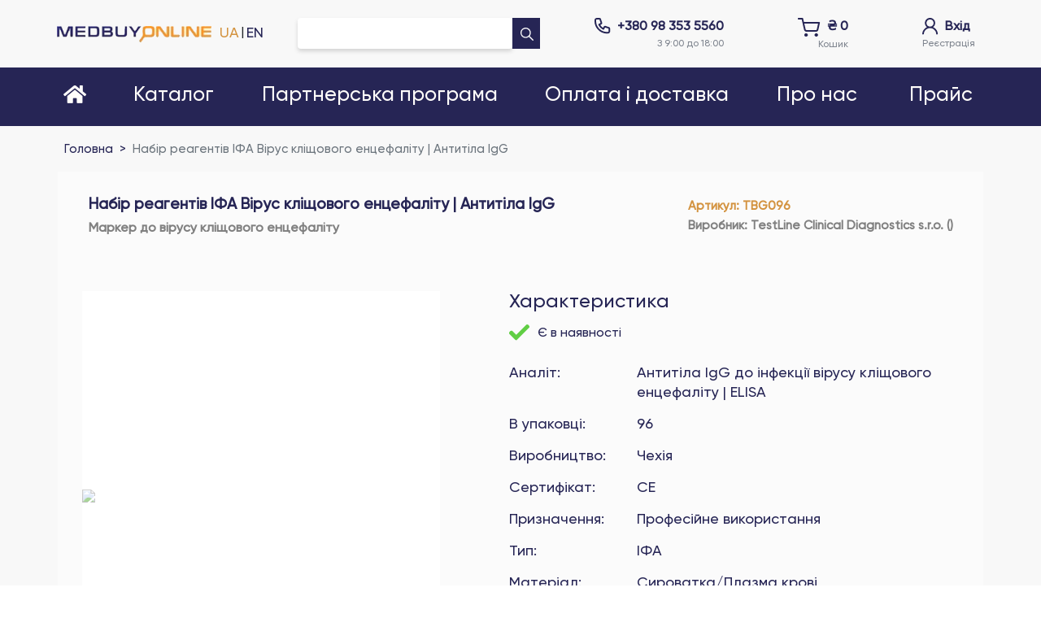

--- FILE ---
content_type: text/html; charset=UTF-8
request_url: https://medbuy.online/products/EIA_TBE_Virus_IgG
body_size: 9112
content:
<!DOCTYPE html><html lang="ru"><head><meta charset="utf-8"><link rel="icon" href="/favicon.ico"><meta name="viewport" content="width=device-width,initial-scale=1"><script async="" src="https://scripts.clarity.ms/0.8.41/clarity.js"></script><script type="text/javascript" async="" src="https://www.clarity.ms/tag/thgofza9l4?ref=gtm"></script><script type="text/javascript" async="" src="https://www.googletagmanager.com/gtag/js?id=GT-WB73BTS2&amp;cx=c&amp;gtm=4e5c21"></script><script async="" src="https://www.clarity.ms/tag/thgofza9l4"></script><script async="" src="https://www.googletagmanager.com/gtm.js?id=GTM-W5CGHT35"></script><script>!function(e,t,a,n,g){e[n]=e[n]||[],e[n].push({"gtm.start":(new Date).getTime(),event:"gtm.js"});var m=t.getElementsByTagName(a)[0],r=t.createElement(a);r.async=!0,r.src="https://www.googletagmanager.com/gtm.js?id=GTM-W5CGHT35",m.parentNode.insertBefore(r,m)}(window,document,"script","dataLayer")</script><link rel="stylesheet" href="https://fonts.googleapis.com/css?family=Source+Sans+Pro:300,400,400i,700&amp;display=fallback"><link rel="stylesheet" href="https://code.ionicframework.com/ionicons/2.0.1/css/ionicons.min.css"><script id="widget-wfp-script" type="text/javascript" src="https://secure.wayforpay.com/server/pay-widget.js"></script><script>Number(localStorage.getItem("medbuy_store_main_config_lang"))<1&&localStorage.setItem("medbuy_store_main_config_lang",1)</script><script type="text/javascript">!function(t,e,n,a,c,r,s){t[n]=t[n]||function(){(t[n].q=t[n].q||[]).push(arguments)},(r=e.createElement(a)).async=1,r.src="https://www.clarity.ms/tag/thgofza9l4",(s=e.getElementsByTagName(a)[0]).parentNode.insertBefore(r,s)}(window,document,"clarity","script")</script><link href="/static/css/2.1d98bde1.chunk.css" rel="stylesheet"><link href="/static/css/main.315e9502.chunk.css" rel="stylesheet"><link rel="canonical" href="https://medbuy.online/"><link rel="alternate" href="https://medbuy.online/ru/" hreflang="ru"><link rel="alternate" href="https://medbuy.online/" hreflang="ua"><link rel="alternate" href="https://medbuy.online/en/" hreflang="en"><link rel="alternate" href="https://medbuy.online/" hreflang="x-default"><title>Магазин для лабораторної діагностики | MedBuy</title><meta name="description" content="Компанія MedBuy є дистриб’ютором діагностичних експрес-тестів, призначених для професійного використання кваліфікованим медичним персоналом. Купити швидкий (експрес) тест онлайн для діагностики коронавірусу COVID-19,експрес - тести на антиген, на коронавірус, за партнерською програмою, отримати безкоштовно, є в наявності, експрес тест для домашнього використання"><meta name="keywords" content="Rapid Test, замовлення, доставка, тестування на коронавірус, експрес тест на корононавірус covid-19, експрес тест на антиген, вірусу, грипп, ковід,  штам дельта, delta, алергія, непереносимість глютену, тест смужки для аналізу, крові, сечі, скринінгове дослідження, діагностика, інфекційних захворювань, мононуклеоз, алкоголь, наркотичну залежність, сифиліс, гонорею, гепатит, прокальцитонін, d-димер, тиреотропний гормон, с-реактивний білок"></head><body><noscript><iframe src="https://www.googletagmanager.com/ns.html?id=GTM-W5CGHT35" height="0" width="0" style="display:none;visibility:hidden"></iframe></noscript><div id="root"><script type="application/ld+json">{"@context":"https://schema.org","@type":"MedicalOrganization","name":"MedBuy Online","url":"https://medbuy.online","logo":"../../../image/logo.png","contactPoint":{"@type":"ContactPoint","telephone":"+380983535560","contactType":"customer service"}}</script><header class="container"><div class="wrapper row"><div class="header_center_logo"><div><a href="/"><img class="header_logo" src="/static/media/logo.fad3cf2b.png" alt="Medbuy logo"></a></div><div class="header_language_button"></div></div><div class="header_center"><form class="header_search"><input class="form-control" value=""><a class="header_form_button" type="submit" href="/search/"><img src="[data-uri]" alt="Search"></a></form></div><div class="header_center_contact"><div class="header_contact"><div class="header_contact_main"><img src="[data-uri]" alt="Phone icon"><span><a href="tel:+380983535560">+380 98 353 5560</a></span></div><div class="header_contact_info">Не вказано</div></div><div class="header_contact"><div class="header_contact_main header_cart_container"><div class="header_cart_image_container "><img src="[data-uri]" alt="Shopping cart"></div><span>₴ 0</span></div><div class="header_contact_info">Не вказано</div></div><a class="header_contact" href="/login"><div class="header_contact_main"><img src="[data-uri]" alt="Login"><span>Не вказано</span></div><div class="header_contact_info">Не вказано</div></a></div></div></header><nav><div class="main_menu_container container"><div class="menu_item menu_pages"><a class="menu_item_title " href="/"><span><i class="fas fa-home"></i></span></a><div class="menu_item menu_categories"><div class="menu_item_title ">Не вказано</div><div class="mbu_menu_links"></div><div class="menu_item_mains_categories_container"><div class="menu_item_childrens_1 menu_item_childrens_main"><div class="menu_item_children"><div class="menu_item_children_title childrens_1"><a href="">Не вказано</a></div></div><div class="menu_item_childrens_1"></div></div></div></div><a class="menu_item_title " href="/partner_program"><span>Не вказано</span></a><a class="menu_item_title " href="/payment_information"><span>Не вказано</span></a><a class="menu_item_title " href="/about"><span>Не вказано</span></a><button title="Прайс Лист" class="menu_item_title price_list_in_menu">Не вказано</button></div></div></nav><main class="container main_wrapper add_style"><div class="wrapper"><div class="home_main_container"><div class="home_main_slider_section"><div class="slick-slider slick-initialized" dir="ltr"><button type="button" data-role="none" class="slick-arrow slick-prev" style="display: block;"> Previous</button><div class="slick-list"><div class="slick-track" style="width: 3515px; opacity: 1; transform: translate3d(-703px, 0px, 0px);"><div data-index="-1" tabindex="-1" class="slick-slide slick-cloned" aria-hidden="true" style="width: 703px;"><div><a href="/category/Enzyme_immunoassay_(EIA)" tabindex="-1" style="width: 100%; display: inline-block;"><img src="/static/media/testline_ukr.ce101e5b.jpg" alt=""></a></div></div><div data-index="0" class="slick-slide slick-active slick-current" tabindex="-1" aria-hidden="false" style="outline: none; width: 703px;"><div><a href="/search/Medical%20Distribution%20Agency%20s.r.o" tabindex="-1" style="width: 100%; display: inline-block;"><img src="/static/media/tubuva_ukr.7b8dec40.jpg" alt=""></a></div></div><div data-index="1" class="slick-slide" tabindex="-1" aria-hidden="true" style="outline: none; width: 703px;"><div><a href="/category/Enzyme_immunoassay_(EIA)" tabindex="-1" style="width: 100%; display: inline-block;"><img src="/static/media/testline_ukr.ce101e5b.jpg" alt=""></a></div></div><div data-index="2" tabindex="-1" class="slick-slide slick-cloned" aria-hidden="true" style="width: 703px;"><div><a href="/search/Medical%20Distribution%20Agency%20s.r.o" tabindex="-1" style="width: 100%; display: inline-block;"><img src="/static/media/tubuva_ukr.7b8dec40.jpg" alt=""></a></div></div><div data-index="3" tabindex="-1" class="slick-slide slick-cloned" aria-hidden="true" style="width: 703px;"><div><a href="/category/Enzyme_immunoassay_(EIA)" tabindex="-1" style="width: 100%; display: inline-block;"><img src="/static/media/testline_ukr.ce101e5b.jpg" alt=""></a></div></div></div></div><button type="button" data-role="none" class="slick-arrow slick-next" style="display: block;"> Next</button><ul class="slick-dots" style="display: block;"><li class="slick-active"><button>1</button></li><li class=""><button>2</button></li></ul></div></div><div class="home_recommends_products"><h4 class="text-center">Не вказано</h4></div></div></div></main><footer><div class="container"><div class="row"><div class="col-md-4"><div class="footer_logo"><a href="/"><img src="/static/media/logo.fad3cf2b.png" alt="Medbuy logo"></a></div><div class="footer_image_block"><a target="_blank" rel="noreferrer" href="https://www.facebook.com/medbuy.online/"><img src="[data-uri]" alt="Facebook"></a><a target="_blank" rel="noreferrer" href="https://www.instagram.com/medbuy.online/"><img src="[data-uri]" alt="Instagram"></a><a target="_blank" rel="noreferrer" href="viber://chat?number=%2B380983535560"><img src="[data-uri]" alt="Viber"></a></div><div class="footer_corporate">medbuy.online © 2021 - 2025</div></div><div class="col-md-4 footer_menu"><a href="/privacy_policy">Не вказано</a><a href="/partner_program">Не вказано</a><a href="/payment_information">Не вказано</a></div><div class="col-md-4 footer_contacts"><span><a href="tel:+380983535560">+380 98 353 5560</a></span><span>Не вказано</span><span><a href="/cdn-cgi/l/email-protection#274e494148674a424345525e0948494b4e4942"><span class="__cf_email__" data-cfemail="cea7a0a8a18ea3abaaacbbb7e0a1a0a2a7a0ab">[email&#160;protected]</span></a></span></div></div><div class="row"><div class="col-md-8 footer_seo_title"><h1>Не вказано</h1></div></div></div></footer><div class="loader_container"><div class="loader_content"><img src="/static/media/loader.ce6cf167.gif" alt="Loading"><p></p></div></div></div><script data-cfasync="false" src="/cdn-cgi/scripts/5c5dd728/cloudflare-static/email-decode.min.js"></script><script>!function(e){function r(r){for(var n,a,i=r[0],c=r[1],l=r[2],s=0,p=[];s<i.length;s++)a=i[s],Object.prototype.hasOwnProperty.call(o,a)&&o[a]&&p.push(o[a][0]),o[a]=0;for(n in c)Object.prototype.hasOwnProperty.call(c,n)&&(e[n]=c[n]);for(f&&f(r);p.length;)p.shift()();return u.push.apply(u,l||[]),t()}function t(){for(var e,r=0;r<u.length;r++){for(var t=u[r],n=!0,i=1;i<t.length;i++){var c=t[i];0!==o[c]&&(n=!1)}n&&(u.splice(r--,1),e=a(a.s=t[0]))}return e}var n={},o={1:0},u=[];function a(r){if(n[r])return n[r].exports;var t=n[r]={i:r,l:!1,exports:{}};return e[r].call(t.exports,t,t.exports,a),t.l=!0,t.exports}a.e=function(e){var r=[],t=o[e];if(0!==t)if(t)r.push(t[2]);else{var n=new Promise((function(r,n){t=o[e]=[r,n]}));r.push(t[2]=n);var u,i=document.createElement("script");i.charset="utf-8",i.timeout=120,a.nc&&i.setAttribute("nonce",a.nc),i.src=function(e){return a.p+"static/js/"+({}[e]||e)+"."+{3:"1e72afbd"}[e]+".chunk.js"}(e);var c=new Error;u=function(r){i.onerror=i.onload=null,clearTimeout(l);var t=o[e];if(0!==t){if(t){var n=r&&("load"===r.type?"missing":r.type),u=r&&r.target&&r.target.src;c.message="Loading chunk "+e+" failed.\n("+n+": "+u+")",c.name="ChunkLoadError",c.type=n,c.request=u,t[1](c)}o[e]=void 0}};var l=setTimeout((function(){u({type:"timeout",target:i})}),12e4);i.onerror=i.onload=u,document.head.appendChild(i)}return Promise.all(r)},a.m=e,a.c=n,a.d=function(e,r,t){a.o(e,r)||Object.defineProperty(e,r,{enumerable:!0,get:t})},a.r=function(e){"undefined"!=typeof Symbol&&Symbol.toStringTag&&Object.defineProperty(e,Symbol.toStringTag,{value:"Module"}),Object.defineProperty(e,"__esModule",{value:!0})},a.t=function(e,r){if(1&r&&(e=a(e)),8&r)return e;if(4&r&&"object"==typeof e&&e&&e.__esModule)return e;var t=Object.create(null);if(a.r(t),Object.defineProperty(t,"default",{enumerable:!0,value:e}),2&r&&"string"!=typeof e)for(var n in e)a.d(t,n,function(r){return e[r]}.bind(null,n));return t},a.n=function(e){var r=e&&e.__esModule?function(){return e.default}:function(){return e};return a.d(r,"a",r),r},a.o=function(e,r){return Object.prototype.hasOwnProperty.call(e,r)},a.p="/",a.oe=function(e){throw console.error(e),e};var i=this.webpackJsonpcrm=this.webpackJsonpcrm||[],c=i.push.bind(i);i.push=r,i=i.slice();for(var l=0;l<i.length;l++)r(i[l]);var f=c;t()}([])</script><script src="/static/js/2.d9da27e1.chunk.js"></script><iframe height="0" width="0" style="display: none; visibility: hidden;"></iframe><script src="/static/js/main.dca16c99.chunk.js"></script><script defer src="https://static.cloudflareinsights.com/beacon.min.js/vcd15cbe7772f49c399c6a5babf22c1241717689176015" integrity="sha512-ZpsOmlRQV6y907TI0dKBHq9Md29nnaEIPlkf84rnaERnq6zvWvPUqr2ft8M1aS28oN72PdrCzSjY4U6VaAw1EQ==" data-cf-beacon='{"version":"2024.11.0","token":"090895d2d65145aba21712d573dab02b","r":1,"server_timing":{"name":{"cfCacheStatus":true,"cfEdge":true,"cfExtPri":true,"cfL4":true,"cfOrigin":true,"cfSpeedBrain":true},"location_startswith":null}}' crossorigin="anonymous"></script>
</body></html>

--- FILE ---
content_type: text/css; charset=UTF-8
request_url: https://medbuy.online/static/css/main.315e9502.chunk.css
body_size: 120647
content:
@font-face{font-family:"Gilroy-Medium";src:url(/static/media/gilroy-medium.b84941b7.eot);src:url(/static/media/gilroy-medium.b84941b7.eot?#iefix) format("embedded-opentype"),url(/static/media/gilroy-medium.80ccc279.woff2) format("woff2"),url(/static/media/gilroy-medium.2bc7f5d7.woff) format("woff"),url(/static/media/gilroy-medium.f9f832b0.ttf) format("truetype"),url(/static/media/gilroy-medium.452bd571.svg#gilroy-medium) format("svg")}body{font-size:14px;font-family:"Gilroy-Medium"}.login-box,.register-box{margin:10% auto}.login_failure_text{margin-top:35px}.text_some_another{font-size:19px}.orders-table-main{min-height:500px}h3{color:#262555!important;font-size:34px!important;font-weight:600!important;padding:20px 0}.wrapper{margin-bottom:50px}.orange_button{padding:10px;background-color:#d39340;color:#262555}.orange_button:hover{color:#fff}.blue_button{padding:10px;background-color:#262555;color:#d39340}.blue_button:hover{color:#fff}.slick-dots li button:before{color:#d39340!important;font-size:13px!important}.slick-dots li.slick-active button:before{color:#d39340!important}.info_page_title{color:#262555;font-size:24px;font-weight:600;padding:10px 0}.info_page_link{color:#d39340!important}button{outline:none!important}.home_main_slider_section .slick-slide img{width:100%}.partner_alert a{color:#d39340!important}blockquote{border-left:.7rem solid #d39340!important}@media (max-width:321px){.header_contact_info{font-size:9px!important}.products_cart_options_item_value{word-break:break-word}.products_card_price_inner .products_card_price_all{font-size:21px!important}.products_card_price_inner .products_card_price_for_one{font-size:9px!important}.products_card_buttons_container .btn{width:143px!important;font-size:13px!important}.tags_main_container .tags_item{width:46%!important}}@media (min-width:769px) and (max-width:1024px){.header_center,.header_center_logo{width:50%!important}.header_center{padding-right:0!important}.header_center_contact{width:100%!important;padding:0 20%;margin-top:15px}}@media (min-width:425px) and (max-width:768px){.products_gallery_main_title h3{line-height:34px!important}.header_center_logo{justify-content:center}.header_center,.header_center_logo{width:100%!important}.header_center_contact{width:100%!important;padding:0 10%;margin-top:10px}.product_gallery_button button{font-size:22px;padding:14px}.products_filter_item_title{font-size:24px!important}.filter_price_checkbox.custom-control.custom-checkbox.mr-sm-2 label{font-size:20px!important}.products_category_main_container .row .col-md-3,.products_category_main_container .row .col-md-9{z-index:999;min-width:100%}.products_filter_main_container{margin-bottom:15px}.products_filter_main_container .products_filter_title{font-size:24px;margin-bottom:0}.products_filter_item_body.price{margin-top:20px}.breadcrumb-item>a{font-size:19px}}@media (max-width:425px){.products_card_tabs_container .nav-link{max-width:100%}.registration_sub_title{max-width:50%!important}.register_form .form-group{flex-flow:column!important;align-items:flex-start!important}.account_order_invoice_link img{display:none}.account_content_container .card:first-child{height:400px;width:100%;overflow:scroll}.account_content_container .card table{font-size:12px}.partner_add_product_sale_container .form-select-container{max-width:90%!important}.header_search{width:84%!important}.products_filter_main_container.mobile_style_filters{width:100%}header .wrapper{display:flex;flex-flow:column}.products_card_image_container .css-12pjucg{max-height:250px}.products_card_image_container .css-1hew7ia{object-fit:contain}.products_card_in_stock{margin-bottom:15px;margin-top:15px}.products_cart_options_item_value{word-break:break-word}.main_menu_container{flex-flow:column!important}.menu_item.menu_pages{flex-flow:column}.menu_item.menu_categories{margin-right:0!important;padding-bottom:5px}.header_center_logo{margin-bottom:10px;width:100%!important;padding:0 2%}.header_center,.header_center_logo{justify-content:center}.header_center_contact{font-size:14px;width:100%!important;justify-content:space-around!important;padding:0 2%}.home_main_slider_section{display:none}.cart_title_type{width:100%!important}.cart_name_product{text-align:center}.cart_info_product{padding-top:10px;justify-content:normal!important}.cart_delete_product{position:absolute}footer{text-align:center}.products_gallery_main_title h3{line-height:1}.products_card_datas_container{padding-left:0!important}.products_cart_options_item_title{width:200px!important}.products_card_price_container{justify-content:space-between}.products_filter_main_container{padding:10px;margin-bottom:20px}.products_filter_title{margin-bottom:0!important;font-size:18px!important}.account_user_photo img{max-width:50px!important}.account_user_photo{width:100px!important}.account_mobile_menu{padding:10px;font-size:18px;margin-top:10px;width:100%;display:block}.cart_delete_product{position:absolute!important;right:20px!important;padding-top:8%!important;width:35px!important}.confirm_title_type h4{max-width:50%!important}.confirm_title h3{padding-bottom:15px!important;line-height:1!important}.confirm_container .confirm_name_product{min-width:100%;text-align:center;justify-content:center;margin-bottom:10px}.confirm_container .confirm_info_product{justify-content:inherit!important}.confirm_container .cart_delete_product{padding-top:10%!important}.confirm_final_price{flex-wrap:nowrap!important}.checkout .input-group.col-md-4,.checkout .input-group.col-md-6{margin-bottom:10px!important}.checkout .input-group.col-md-6:last-child{margin-bottom:0!important}.checkout_button.col-md-2{display:flex;justify-content:end}.products_card_info_header{flex-flow:wrap!important}.tags_item{width:auto!important;margin-right:10px!important;padding:0 10px}.tags_main_container{width:100%}.products_gallery_main_title{margin-top:15px!important}.products_gallery_main_title h3{padding-bottom:20px!important;margin-bottom:20px!important}.product_gallery_name a{font-size:22px}.product_gallery_name{margin-top:5px}.products_gallery_main_title h3{line-height:1!important}.products_card_tabs_container .nav-tabs .nav-item{max-width:50%}.products_card_price_all{font-size:26px!important}.products_card_price_for_one{font-size:11px!important}}
/*!
 * Font Awesome Free 5.15.1 by @fontawesome - https://fontawesome.com
 * License - https://fontawesome.com/license/free (Icons: CC BY 4.0, Fonts: SIL OFL 1.1, Code: MIT License)
 */.fa,.fab,.fad,.fal,.far,.fas{-moz-osx-font-smoothing:grayscale;-webkit-font-smoothing:antialiased;display:inline-block;font-style:normal;font-feature-settings:normal;font-variant:normal;text-rendering:auto;line-height:1}.fa-lg{font-size:1.33333em;line-height:.75em;vertical-align:-.0667em}.fa-xs{font-size:.75em}.fa-sm{font-size:.875em}.fa-1x{font-size:1em}.fa-2x{font-size:2em}.fa-3x{font-size:3em}.fa-4x{font-size:4em}.fa-5x{font-size:5em}.fa-6x{font-size:6em}.fa-7x{font-size:7em}.fa-8x{font-size:8em}.fa-9x{font-size:9em}.fa-10x{font-size:10em}.fa-fw{text-align:center;width:1.25em}.fa-ul{list-style-type:none;margin-left:2.5em;padding-left:0}.fa-ul>li{position:relative}.fa-li{left:-2em;position:absolute;text-align:center;width:2em;line-height:inherit}.fa-border{border:.08em solid #eee;border-radius:.1em;padding:.2em .25em .15em}.fa-pull-left{float:left}.fa-pull-right{float:right}.fa.fa-pull-left,.fab.fa-pull-left,.fal.fa-pull-left,.far.fa-pull-left,.fas.fa-pull-left{margin-right:.3em}.fa.fa-pull-right,.fab.fa-pull-right,.fal.fa-pull-right,.far.fa-pull-right,.fas.fa-pull-right{margin-left:.3em}.fa-spin{animation:fa-spin 2s linear infinite}.fa-pulse{animation:fa-spin 1s steps(8) infinite}@keyframes fa-spin{0%{transform:rotate(0deg)}to{transform:rotate(1turn)}}.fa-rotate-90{-ms-filter:"progid:DXImageTransform.Microsoft.BasicImage(rotation=1)";transform:rotate(90deg)}.fa-rotate-180{-ms-filter:"progid:DXImageTransform.Microsoft.BasicImage(rotation=2)";transform:rotate(180deg)}.fa-rotate-270{-ms-filter:"progid:DXImageTransform.Microsoft.BasicImage(rotation=3)";transform:rotate(270deg)}.fa-flip-horizontal{-ms-filter:"progid:DXImageTransform.Microsoft.BasicImage(rotation=0, mirror=1)";transform:scaleX(-1)}.fa-flip-vertical{transform:scaleY(-1)}.fa-flip-both,.fa-flip-horizontal.fa-flip-vertical,.fa-flip-vertical{-ms-filter:"progid:DXImageTransform.Microsoft.BasicImage(rotation=2, mirror=1)"}.fa-flip-both,.fa-flip-horizontal.fa-flip-vertical{transform:scale(-1)}:root .fa-flip-both,:root .fa-flip-horizontal,:root .fa-flip-vertical,:root .fa-rotate-90,:root .fa-rotate-180,:root .fa-rotate-270{filter:none}.fa-stack{display:inline-block;height:2em;line-height:2em;position:relative;vertical-align:middle;width:2.5em}.fa-stack-1x,.fa-stack-2x{left:0;position:absolute;text-align:center;width:100%}.fa-stack-1x{line-height:inherit}.fa-stack-2x{font-size:2em}.fa-inverse{color:#fff}.fa-500px:before{content:"\f26e"}.fa-accessible-icon:before{content:"\f368"}.fa-accusoft:before{content:"\f369"}.fa-acquisitions-incorporated:before{content:"\f6af"}.fa-ad:before{content:"\f641"}.fa-address-book:before{content:"\f2b9"}.fa-address-card:before{content:"\f2bb"}.fa-adjust:before{content:"\f042"}.fa-adn:before{content:"\f170"}.fa-adversal:before{content:"\f36a"}.fa-affiliatetheme:before{content:"\f36b"}.fa-air-freshener:before{content:"\f5d0"}.fa-airbnb:before{content:"\f834"}.fa-algolia:before{content:"\f36c"}.fa-align-center:before{content:"\f037"}.fa-align-justify:before{content:"\f039"}.fa-align-left:before{content:"\f036"}.fa-align-right:before{content:"\f038"}.fa-alipay:before{content:"\f642"}.fa-allergies:before{content:"\f461"}.fa-amazon:before{content:"\f270"}.fa-amazon-pay:before{content:"\f42c"}.fa-ambulance:before{content:"\f0f9"}.fa-american-sign-language-interpreting:before{content:"\f2a3"}.fa-amilia:before{content:"\f36d"}.fa-anchor:before{content:"\f13d"}.fa-android:before{content:"\f17b"}.fa-angellist:before{content:"\f209"}.fa-angle-double-down:before{content:"\f103"}.fa-angle-double-left:before{content:"\f100"}.fa-angle-double-right:before{content:"\f101"}.fa-angle-double-up:before{content:"\f102"}.fa-angle-down:before{content:"\f107"}.fa-angle-left:before{content:"\f104"}.fa-angle-right:before{content:"\f105"}.fa-angle-up:before{content:"\f106"}.fa-angry:before{content:"\f556"}.fa-angrycreative:before{content:"\f36e"}.fa-angular:before{content:"\f420"}.fa-ankh:before{content:"\f644"}.fa-app-store:before{content:"\f36f"}.fa-app-store-ios:before{content:"\f370"}.fa-apper:before{content:"\f371"}.fa-apple:before{content:"\f179"}.fa-apple-alt:before{content:"\f5d1"}.fa-apple-pay:before{content:"\f415"}.fa-archive:before{content:"\f187"}.fa-archway:before{content:"\f557"}.fa-arrow-alt-circle-down:before{content:"\f358"}.fa-arrow-alt-circle-left:before{content:"\f359"}.fa-arrow-alt-circle-right:before{content:"\f35a"}.fa-arrow-alt-circle-up:before{content:"\f35b"}.fa-arrow-circle-down:before{content:"\f0ab"}.fa-arrow-circle-left:before{content:"\f0a8"}.fa-arrow-circle-right:before{content:"\f0a9"}.fa-arrow-circle-up:before{content:"\f0aa"}.fa-arrow-down:before{content:"\f063"}.fa-arrow-left:before{content:"\f060"}.fa-arrow-right:before{content:"\f061"}.fa-arrow-up:before{content:"\f062"}.fa-arrows-alt:before{content:"\f0b2"}.fa-arrows-alt-h:before{content:"\f337"}.fa-arrows-alt-v:before{content:"\f338"}.fa-artstation:before{content:"\f77a"}.fa-assistive-listening-systems:before{content:"\f2a2"}.fa-asterisk:before{content:"\f069"}.fa-asymmetrik:before{content:"\f372"}.fa-at:before{content:"\f1fa"}.fa-atlas:before{content:"\f558"}.fa-atlassian:before{content:"\f77b"}.fa-atom:before{content:"\f5d2"}.fa-audible:before{content:"\f373"}.fa-audio-description:before{content:"\f29e"}.fa-autoprefixer:before{content:"\f41c"}.fa-avianex:before{content:"\f374"}.fa-aviato:before{content:"\f421"}.fa-award:before{content:"\f559"}.fa-aws:before{content:"\f375"}.fa-baby:before{content:"\f77c"}.fa-baby-carriage:before{content:"\f77d"}.fa-backspace:before{content:"\f55a"}.fa-backward:before{content:"\f04a"}.fa-bacon:before{content:"\f7e5"}.fa-bacteria:before{content:"\e059"}.fa-bacterium:before{content:"\e05a"}.fa-bahai:before{content:"\f666"}.fa-balance-scale:before{content:"\f24e"}.fa-balance-scale-left:before{content:"\f515"}.fa-balance-scale-right:before{content:"\f516"}.fa-ban:before{content:"\f05e"}.fa-band-aid:before{content:"\f462"}.fa-bandcamp:before{content:"\f2d5"}.fa-barcode:before{content:"\f02a"}.fa-bars:before{content:"\f0c9"}.fa-baseball-ball:before{content:"\f433"}.fa-basketball-ball:before{content:"\f434"}.fa-bath:before{content:"\f2cd"}.fa-battery-empty:before{content:"\f244"}.fa-battery-full:before{content:"\f240"}.fa-battery-half:before{content:"\f242"}.fa-battery-quarter:before{content:"\f243"}.fa-battery-three-quarters:before{content:"\f241"}.fa-battle-net:before{content:"\f835"}.fa-bed:before{content:"\f236"}.fa-beer:before{content:"\f0fc"}.fa-behance:before{content:"\f1b4"}.fa-behance-square:before{content:"\f1b5"}.fa-bell:before{content:"\f0f3"}.fa-bell-slash:before{content:"\f1f6"}.fa-bezier-curve:before{content:"\f55b"}.fa-bible:before{content:"\f647"}.fa-bicycle:before{content:"\f206"}.fa-biking:before{content:"\f84a"}.fa-bimobject:before{content:"\f378"}.fa-binoculars:before{content:"\f1e5"}.fa-biohazard:before{content:"\f780"}.fa-birthday-cake:before{content:"\f1fd"}.fa-bitbucket:before{content:"\f171"}.fa-bitcoin:before{content:"\f379"}.fa-bity:before{content:"\f37a"}.fa-black-tie:before{content:"\f27e"}.fa-blackberry:before{content:"\f37b"}.fa-blender:before{content:"\f517"}.fa-blender-phone:before{content:"\f6b6"}.fa-blind:before{content:"\f29d"}.fa-blog:before{content:"\f781"}.fa-blogger:before{content:"\f37c"}.fa-blogger-b:before{content:"\f37d"}.fa-bluetooth:before{content:"\f293"}.fa-bluetooth-b:before{content:"\f294"}.fa-bold:before{content:"\f032"}.fa-bolt:before{content:"\f0e7"}.fa-bomb:before{content:"\f1e2"}.fa-bone:before{content:"\f5d7"}.fa-bong:before{content:"\f55c"}.fa-book:before{content:"\f02d"}.fa-book-dead:before{content:"\f6b7"}.fa-book-medical:before{content:"\f7e6"}.fa-book-open:before{content:"\f518"}.fa-book-reader:before{content:"\f5da"}.fa-bookmark:before{content:"\f02e"}.fa-bootstrap:before{content:"\f836"}.fa-border-all:before{content:"\f84c"}.fa-border-none:before{content:"\f850"}.fa-border-style:before{content:"\f853"}.fa-bowling-ball:before{content:"\f436"}.fa-box:before{content:"\f466"}.fa-box-open:before{content:"\f49e"}.fa-box-tissue:before{content:"\e05b"}.fa-boxes:before{content:"\f468"}.fa-braille:before{content:"\f2a1"}.fa-brain:before{content:"\f5dc"}.fa-bread-slice:before{content:"\f7ec"}.fa-briefcase:before{content:"\f0b1"}.fa-briefcase-medical:before{content:"\f469"}.fa-broadcast-tower:before{content:"\f519"}.fa-broom:before{content:"\f51a"}.fa-brush:before{content:"\f55d"}.fa-btc:before{content:"\f15a"}.fa-buffer:before{content:"\f837"}.fa-bug:before{content:"\f188"}.fa-building:before{content:"\f1ad"}.fa-bullhorn:before{content:"\f0a1"}.fa-bullseye:before{content:"\f140"}.fa-burn:before{content:"\f46a"}.fa-buromobelexperte:before{content:"\f37f"}.fa-bus:before{content:"\f207"}.fa-bus-alt:before{content:"\f55e"}.fa-business-time:before{content:"\f64a"}.fa-buy-n-large:before{content:"\f8a6"}.fa-buysellads:before{content:"\f20d"}.fa-calculator:before{content:"\f1ec"}.fa-calendar:before{content:"\f133"}.fa-calendar-alt:before{content:"\f073"}.fa-calendar-check:before{content:"\f274"}.fa-calendar-day:before{content:"\f783"}.fa-calendar-minus:before{content:"\f272"}.fa-calendar-plus:before{content:"\f271"}.fa-calendar-times:before{content:"\f273"}.fa-calendar-week:before{content:"\f784"}.fa-camera:before{content:"\f030"}.fa-camera-retro:before{content:"\f083"}.fa-campground:before{content:"\f6bb"}.fa-canadian-maple-leaf:before{content:"\f785"}.fa-candy-cane:before{content:"\f786"}.fa-cannabis:before{content:"\f55f"}.fa-capsules:before{content:"\f46b"}.fa-car:before{content:"\f1b9"}.fa-car-alt:before{content:"\f5de"}.fa-car-battery:before{content:"\f5df"}.fa-car-crash:before{content:"\f5e1"}.fa-car-side:before{content:"\f5e4"}.fa-caravan:before{content:"\f8ff"}.fa-caret-down:before{content:"\f0d7"}.fa-caret-left:before{content:"\f0d9"}.fa-caret-right:before{content:"\f0da"}.fa-caret-square-down:before{content:"\f150"}.fa-caret-square-left:before{content:"\f191"}.fa-caret-square-right:before{content:"\f152"}.fa-caret-square-up:before{content:"\f151"}.fa-caret-up:before{content:"\f0d8"}.fa-carrot:before{content:"\f787"}.fa-cart-arrow-down:before{content:"\f218"}.fa-cart-plus:before{content:"\f217"}.fa-cash-register:before{content:"\f788"}.fa-cat:before{content:"\f6be"}.fa-cc-amazon-pay:before{content:"\f42d"}.fa-cc-amex:before{content:"\f1f3"}.fa-cc-apple-pay:before{content:"\f416"}.fa-cc-diners-club:before{content:"\f24c"}.fa-cc-discover:before{content:"\f1f2"}.fa-cc-jcb:before{content:"\f24b"}.fa-cc-mastercard:before{content:"\f1f1"}.fa-cc-paypal:before{content:"\f1f4"}.fa-cc-stripe:before{content:"\f1f5"}.fa-cc-visa:before{content:"\f1f0"}.fa-centercode:before{content:"\f380"}.fa-centos:before{content:"\f789"}.fa-certificate:before{content:"\f0a3"}.fa-chair:before{content:"\f6c0"}.fa-chalkboard:before{content:"\f51b"}.fa-chalkboard-teacher:before{content:"\f51c"}.fa-charging-station:before{content:"\f5e7"}.fa-chart-area:before{content:"\f1fe"}.fa-chart-bar:before{content:"\f080"}.fa-chart-line:before{content:"\f201"}.fa-chart-pie:before{content:"\f200"}.fa-check:before{content:"\f00c"}.fa-check-circle:before{content:"\f058"}.fa-check-double:before{content:"\f560"}.fa-check-square:before{content:"\f14a"}.fa-cheese:before{content:"\f7ef"}.fa-chess:before{content:"\f439"}.fa-chess-bishop:before{content:"\f43a"}.fa-chess-board:before{content:"\f43c"}.fa-chess-king:before{content:"\f43f"}.fa-chess-knight:before{content:"\f441"}.fa-chess-pawn:before{content:"\f443"}.fa-chess-queen:before{content:"\f445"}.fa-chess-rook:before{content:"\f447"}.fa-chevron-circle-down:before{content:"\f13a"}.fa-chevron-circle-left:before{content:"\f137"}.fa-chevron-circle-right:before{content:"\f138"}.fa-chevron-circle-up:before{content:"\f139"}.fa-chevron-down:before{content:"\f078"}.fa-chevron-left:before{content:"\f053"}.fa-chevron-right:before{content:"\f054"}.fa-chevron-up:before{content:"\f077"}.fa-child:before{content:"\f1ae"}.fa-chrome:before{content:"\f268"}.fa-chromecast:before{content:"\f838"}.fa-church:before{content:"\f51d"}.fa-circle:before{content:"\f111"}.fa-circle-notch:before{content:"\f1ce"}.fa-city:before{content:"\f64f"}.fa-clinic-medical:before{content:"\f7f2"}.fa-clipboard:before{content:"\f328"}.fa-clipboard-check:before{content:"\f46c"}.fa-clipboard-list:before{content:"\f46d"}.fa-clock:before{content:"\f017"}.fa-clone:before{content:"\f24d"}.fa-closed-captioning:before{content:"\f20a"}.fa-cloud:before{content:"\f0c2"}.fa-cloud-download-alt:before{content:"\f381"}.fa-cloud-meatball:before{content:"\f73b"}.fa-cloud-moon:before{content:"\f6c3"}.fa-cloud-moon-rain:before{content:"\f73c"}.fa-cloud-rain:before{content:"\f73d"}.fa-cloud-showers-heavy:before{content:"\f740"}.fa-cloud-sun:before{content:"\f6c4"}.fa-cloud-sun-rain:before{content:"\f743"}.fa-cloud-upload-alt:before{content:"\f382"}.fa-cloudflare:before{content:"\e07d"}.fa-cloudscale:before{content:"\f383"}.fa-cloudsmith:before{content:"\f384"}.fa-cloudversify:before{content:"\f385"}.fa-cocktail:before{content:"\f561"}.fa-code:before{content:"\f121"}.fa-code-branch:before{content:"\f126"}.fa-codepen:before{content:"\f1cb"}.fa-codiepie:before{content:"\f284"}.fa-coffee:before{content:"\f0f4"}.fa-cog:before{content:"\f013"}.fa-cogs:before{content:"\f085"}.fa-coins:before{content:"\f51e"}.fa-columns:before{content:"\f0db"}.fa-comment:before{content:"\f075"}.fa-comment-alt:before{content:"\f27a"}.fa-comment-dollar:before{content:"\f651"}.fa-comment-dots:before{content:"\f4ad"}.fa-comment-medical:before{content:"\f7f5"}.fa-comment-slash:before{content:"\f4b3"}.fa-comments:before{content:"\f086"}.fa-comments-dollar:before{content:"\f653"}.fa-compact-disc:before{content:"\f51f"}.fa-compass:before{content:"\f14e"}.fa-compress:before{content:"\f066"}.fa-compress-alt:before{content:"\f422"}.fa-compress-arrows-alt:before{content:"\f78c"}.fa-concierge-bell:before{content:"\f562"}.fa-confluence:before{content:"\f78d"}.fa-connectdevelop:before{content:"\f20e"}.fa-contao:before{content:"\f26d"}.fa-cookie:before{content:"\f563"}.fa-cookie-bite:before{content:"\f564"}.fa-copy:before{content:"\f0c5"}.fa-copyright:before{content:"\f1f9"}.fa-cotton-bureau:before{content:"\f89e"}.fa-couch:before{content:"\f4b8"}.fa-cpanel:before{content:"\f388"}.fa-creative-commons:before{content:"\f25e"}.fa-creative-commons-by:before{content:"\f4e7"}.fa-creative-commons-nc:before{content:"\f4e8"}.fa-creative-commons-nc-eu:before{content:"\f4e9"}.fa-creative-commons-nc-jp:before{content:"\f4ea"}.fa-creative-commons-nd:before{content:"\f4eb"}.fa-creative-commons-pd:before{content:"\f4ec"}.fa-creative-commons-pd-alt:before{content:"\f4ed"}.fa-creative-commons-remix:before{content:"\f4ee"}.fa-creative-commons-sa:before{content:"\f4ef"}.fa-creative-commons-sampling:before{content:"\f4f0"}.fa-creative-commons-sampling-plus:before{content:"\f4f1"}.fa-creative-commons-share:before{content:"\f4f2"}.fa-creative-commons-zero:before{content:"\f4f3"}.fa-credit-card:before{content:"\f09d"}.fa-critical-role:before{content:"\f6c9"}.fa-crop:before{content:"\f125"}.fa-crop-alt:before{content:"\f565"}.fa-cross:before{content:"\f654"}.fa-crosshairs:before{content:"\f05b"}.fa-crow:before{content:"\f520"}.fa-crown:before{content:"\f521"}.fa-crutch:before{content:"\f7f7"}.fa-css3:before{content:"\f13c"}.fa-css3-alt:before{content:"\f38b"}.fa-cube:before{content:"\f1b2"}.fa-cubes:before{content:"\f1b3"}.fa-cut:before{content:"\f0c4"}.fa-cuttlefish:before{content:"\f38c"}.fa-d-and-d:before{content:"\f38d"}.fa-d-and-d-beyond:before{content:"\f6ca"}.fa-dailymotion:before{content:"\e052"}.fa-dashcube:before{content:"\f210"}.fa-database:before{content:"\f1c0"}.fa-deaf:before{content:"\f2a4"}.fa-deezer:before{content:"\e077"}.fa-delicious:before{content:"\f1a5"}.fa-democrat:before{content:"\f747"}.fa-deploydog:before{content:"\f38e"}.fa-deskpro:before{content:"\f38f"}.fa-desktop:before{content:"\f108"}.fa-dev:before{content:"\f6cc"}.fa-deviantart:before{content:"\f1bd"}.fa-dharmachakra:before{content:"\f655"}.fa-dhl:before{content:"\f790"}.fa-diagnoses:before{content:"\f470"}.fa-diaspora:before{content:"\f791"}.fa-dice:before{content:"\f522"}.fa-dice-d20:before{content:"\f6cf"}.fa-dice-d6:before{content:"\f6d1"}.fa-dice-five:before{content:"\f523"}.fa-dice-four:before{content:"\f524"}.fa-dice-one:before{content:"\f525"}.fa-dice-six:before{content:"\f526"}.fa-dice-three:before{content:"\f527"}.fa-dice-two:before{content:"\f528"}.fa-digg:before{content:"\f1a6"}.fa-digital-ocean:before{content:"\f391"}.fa-digital-tachograph:before{content:"\f566"}.fa-directions:before{content:"\f5eb"}.fa-discord:before{content:"\f392"}.fa-discourse:before{content:"\f393"}.fa-disease:before{content:"\f7fa"}.fa-divide:before{content:"\f529"}.fa-dizzy:before{content:"\f567"}.fa-dna:before{content:"\f471"}.fa-dochub:before{content:"\f394"}.fa-docker:before{content:"\f395"}.fa-dog:before{content:"\f6d3"}.fa-dollar-sign:before{content:"\f155"}.fa-dolly:before{content:"\f472"}.fa-dolly-flatbed:before{content:"\f474"}.fa-donate:before{content:"\f4b9"}.fa-door-closed:before{content:"\f52a"}.fa-door-open:before{content:"\f52b"}.fa-dot-circle:before{content:"\f192"}.fa-dove:before{content:"\f4ba"}.fa-download:before{content:"\f019"}.fa-draft2digital:before{content:"\f396"}.fa-drafting-compass:before{content:"\f568"}.fa-dragon:before{content:"\f6d5"}.fa-draw-polygon:before{content:"\f5ee"}.fa-dribbble:before{content:"\f17d"}.fa-dribbble-square:before{content:"\f397"}.fa-dropbox:before{content:"\f16b"}.fa-drum:before{content:"\f569"}.fa-drum-steelpan:before{content:"\f56a"}.fa-drumstick-bite:before{content:"\f6d7"}.fa-drupal:before{content:"\f1a9"}.fa-dumbbell:before{content:"\f44b"}.fa-dumpster:before{content:"\f793"}.fa-dumpster-fire:before{content:"\f794"}.fa-dungeon:before{content:"\f6d9"}.fa-dyalog:before{content:"\f399"}.fa-earlybirds:before{content:"\f39a"}.fa-ebay:before{content:"\f4f4"}.fa-edge:before{content:"\f282"}.fa-edge-legacy:before{content:"\e078"}.fa-edit:before{content:"\f044"}.fa-egg:before{content:"\f7fb"}.fa-eject:before{content:"\f052"}.fa-elementor:before{content:"\f430"}.fa-ellipsis-h:before{content:"\f141"}.fa-ellipsis-v:before{content:"\f142"}.fa-ello:before{content:"\f5f1"}.fa-ember:before{content:"\f423"}.fa-empire:before{content:"\f1d1"}.fa-envelope:before{content:"\f0e0"}.fa-envelope-open:before{content:"\f2b6"}.fa-envelope-open-text:before{content:"\f658"}.fa-envelope-square:before{content:"\f199"}.fa-envira:before{content:"\f299"}.fa-equals:before{content:"\f52c"}.fa-eraser:before{content:"\f12d"}.fa-erlang:before{content:"\f39d"}.fa-ethereum:before{content:"\f42e"}.fa-ethernet:before{content:"\f796"}.fa-etsy:before{content:"\f2d7"}.fa-euro-sign:before{content:"\f153"}.fa-evernote:before{content:"\f839"}.fa-exchange-alt:before{content:"\f362"}.fa-exclamation:before{content:"\f12a"}.fa-exclamation-circle:before{content:"\f06a"}.fa-exclamation-triangle:before{content:"\f071"}.fa-expand:before{content:"\f065"}.fa-expand-alt:before{content:"\f424"}.fa-expand-arrows-alt:before{content:"\f31e"}.fa-expeditedssl:before{content:"\f23e"}.fa-external-link-alt:before{content:"\f35d"}.fa-external-link-square-alt:before{content:"\f360"}.fa-eye:before{content:"\f06e"}.fa-eye-dropper:before{content:"\f1fb"}.fa-eye-slash:before{content:"\f070"}.fa-facebook:before{content:"\f09a"}.fa-facebook-f:before{content:"\f39e"}.fa-facebook-messenger:before{content:"\f39f"}.fa-facebook-square:before{content:"\f082"}.fa-fan:before{content:"\f863"}.fa-fantasy-flight-games:before{content:"\f6dc"}.fa-fast-backward:before{content:"\f049"}.fa-fast-forward:before{content:"\f050"}.fa-faucet:before{content:"\e005"}.fa-fax:before{content:"\f1ac"}.fa-feather:before{content:"\f52d"}.fa-feather-alt:before{content:"\f56b"}.fa-fedex:before{content:"\f797"}.fa-fedora:before{content:"\f798"}.fa-female:before{content:"\f182"}.fa-fighter-jet:before{content:"\f0fb"}.fa-figma:before{content:"\f799"}.fa-file:before{content:"\f15b"}.fa-file-alt:before{content:"\f15c"}.fa-file-archive:before{content:"\f1c6"}.fa-file-audio:before{content:"\f1c7"}.fa-file-code:before{content:"\f1c9"}.fa-file-contract:before{content:"\f56c"}.fa-file-csv:before{content:"\f6dd"}.fa-file-download:before{content:"\f56d"}.fa-file-excel:before{content:"\f1c3"}.fa-file-export:before{content:"\f56e"}.fa-file-image:before{content:"\f1c5"}.fa-file-import:before{content:"\f56f"}.fa-file-invoice:before{content:"\f570"}.fa-file-invoice-dollar:before{content:"\f571"}.fa-file-medical:before{content:"\f477"}.fa-file-medical-alt:before{content:"\f478"}.fa-file-pdf:before{content:"\f1c1"}.fa-file-powerpoint:before{content:"\f1c4"}.fa-file-prescription:before{content:"\f572"}.fa-file-signature:before{content:"\f573"}.fa-file-upload:before{content:"\f574"}.fa-file-video:before{content:"\f1c8"}.fa-file-word:before{content:"\f1c2"}.fa-fill:before{content:"\f575"}.fa-fill-drip:before{content:"\f576"}.fa-film:before{content:"\f008"}.fa-filter:before{content:"\f0b0"}.fa-fingerprint:before{content:"\f577"}.fa-fire:before{content:"\f06d"}.fa-fire-alt:before{content:"\f7e4"}.fa-fire-extinguisher:before{content:"\f134"}.fa-firefox:before{content:"\f269"}.fa-firefox-browser:before{content:"\e007"}.fa-first-aid:before{content:"\f479"}.fa-first-order:before{content:"\f2b0"}.fa-first-order-alt:before{content:"\f50a"}.fa-firstdraft:before{content:"\f3a1"}.fa-fish:before{content:"\f578"}.fa-fist-raised:before{content:"\f6de"}.fa-flag:before{content:"\f024"}.fa-flag-checkered:before{content:"\f11e"}.fa-flag-usa:before{content:"\f74d"}.fa-flask:before{content:"\f0c3"}.fa-flickr:before{content:"\f16e"}.fa-flipboard:before{content:"\f44d"}.fa-flushed:before{content:"\f579"}.fa-fly:before{content:"\f417"}.fa-folder:before{content:"\f07b"}.fa-folder-minus:before{content:"\f65d"}.fa-folder-open:before{content:"\f07c"}.fa-folder-plus:before{content:"\f65e"}.fa-font:before{content:"\f031"}.fa-font-awesome:before{content:"\f2b4"}.fa-font-awesome-alt:before{content:"\f35c"}.fa-font-awesome-flag:before{content:"\f425"}.fa-font-awesome-logo-full:before{content:"\f4e6"}.fa-fonticons:before{content:"\f280"}.fa-fonticons-fi:before{content:"\f3a2"}.fa-football-ball:before{content:"\f44e"}.fa-fort-awesome:before{content:"\f286"}.fa-fort-awesome-alt:before{content:"\f3a3"}.fa-forumbee:before{content:"\f211"}.fa-forward:before{content:"\f04e"}.fa-foursquare:before{content:"\f180"}.fa-free-code-camp:before{content:"\f2c5"}.fa-freebsd:before{content:"\f3a4"}.fa-frog:before{content:"\f52e"}.fa-frown:before{content:"\f119"}.fa-frown-open:before{content:"\f57a"}.fa-fulcrum:before{content:"\f50b"}.fa-funnel-dollar:before{content:"\f662"}.fa-futbol:before{content:"\f1e3"}.fa-galactic-republic:before{content:"\f50c"}.fa-galactic-senate:before{content:"\f50d"}.fa-gamepad:before{content:"\f11b"}.fa-gas-pump:before{content:"\f52f"}.fa-gavel:before{content:"\f0e3"}.fa-gem:before{content:"\f3a5"}.fa-genderless:before{content:"\f22d"}.fa-get-pocket:before{content:"\f265"}.fa-gg:before{content:"\f260"}.fa-gg-circle:before{content:"\f261"}.fa-ghost:before{content:"\f6e2"}.fa-gift:before{content:"\f06b"}.fa-gifts:before{content:"\f79c"}.fa-git:before{content:"\f1d3"}.fa-git-alt:before{content:"\f841"}.fa-git-square:before{content:"\f1d2"}.fa-github:before{content:"\f09b"}.fa-github-alt:before{content:"\f113"}.fa-github-square:before{content:"\f092"}.fa-gitkraken:before{content:"\f3a6"}.fa-gitlab:before{content:"\f296"}.fa-gitter:before{content:"\f426"}.fa-glass-cheers:before{content:"\f79f"}.fa-glass-martini:before{content:"\f000"}.fa-glass-martini-alt:before{content:"\f57b"}.fa-glass-whiskey:before{content:"\f7a0"}.fa-glasses:before{content:"\f530"}.fa-glide:before{content:"\f2a5"}.fa-glide-g:before{content:"\f2a6"}.fa-globe:before{content:"\f0ac"}.fa-globe-africa:before{content:"\f57c"}.fa-globe-americas:before{content:"\f57d"}.fa-globe-asia:before{content:"\f57e"}.fa-globe-europe:before{content:"\f7a2"}.fa-gofore:before{content:"\f3a7"}.fa-golf-ball:before{content:"\f450"}.fa-goodreads:before{content:"\f3a8"}.fa-goodreads-g:before{content:"\f3a9"}.fa-google:before{content:"\f1a0"}.fa-google-drive:before{content:"\f3aa"}.fa-google-pay:before{content:"\e079"}.fa-google-play:before{content:"\f3ab"}.fa-google-plus:before{content:"\f2b3"}.fa-google-plus-g:before{content:"\f0d5"}.fa-google-plus-square:before{content:"\f0d4"}.fa-google-wallet:before{content:"\f1ee"}.fa-gopuram:before{content:"\f664"}.fa-graduation-cap:before{content:"\f19d"}.fa-gratipay:before{content:"\f184"}.fa-grav:before{content:"\f2d6"}.fa-greater-than:before{content:"\f531"}.fa-greater-than-equal:before{content:"\f532"}.fa-grimace:before{content:"\f57f"}.fa-grin:before{content:"\f580"}.fa-grin-alt:before{content:"\f581"}.fa-grin-beam:before{content:"\f582"}.fa-grin-beam-sweat:before{content:"\f583"}.fa-grin-hearts:before{content:"\f584"}.fa-grin-squint:before{content:"\f585"}.fa-grin-squint-tears:before{content:"\f586"}.fa-grin-stars:before{content:"\f587"}.fa-grin-tears:before{content:"\f588"}.fa-grin-tongue:before{content:"\f589"}.fa-grin-tongue-squint:before{content:"\f58a"}.fa-grin-tongue-wink:before{content:"\f58b"}.fa-grin-wink:before{content:"\f58c"}.fa-grip-horizontal:before{content:"\f58d"}.fa-grip-lines:before{content:"\f7a4"}.fa-grip-lines-vertical:before{content:"\f7a5"}.fa-grip-vertical:before{content:"\f58e"}.fa-gripfire:before{content:"\f3ac"}.fa-grunt:before{content:"\f3ad"}.fa-guilded:before{content:"\e07e"}.fa-guitar:before{content:"\f7a6"}.fa-gulp:before{content:"\f3ae"}.fa-h-square:before{content:"\f0fd"}.fa-hacker-news:before{content:"\f1d4"}.fa-hacker-news-square:before{content:"\f3af"}.fa-hackerrank:before{content:"\f5f7"}.fa-hamburger:before{content:"\f805"}.fa-hammer:before{content:"\f6e3"}.fa-hamsa:before{content:"\f665"}.fa-hand-holding:before{content:"\f4bd"}.fa-hand-holding-heart:before{content:"\f4be"}.fa-hand-holding-medical:before{content:"\e05c"}.fa-hand-holding-usd:before{content:"\f4c0"}.fa-hand-holding-water:before{content:"\f4c1"}.fa-hand-lizard:before{content:"\f258"}.fa-hand-middle-finger:before{content:"\f806"}.fa-hand-paper:before{content:"\f256"}.fa-hand-peace:before{content:"\f25b"}.fa-hand-point-down:before{content:"\f0a7"}.fa-hand-point-left:before{content:"\f0a5"}.fa-hand-point-right:before{content:"\f0a4"}.fa-hand-point-up:before{content:"\f0a6"}.fa-hand-pointer:before{content:"\f25a"}.fa-hand-rock:before{content:"\f255"}.fa-hand-scissors:before{content:"\f257"}.fa-hand-sparkles:before{content:"\e05d"}.fa-hand-spock:before{content:"\f259"}.fa-hands:before{content:"\f4c2"}.fa-hands-helping:before{content:"\f4c4"}.fa-hands-wash:before{content:"\e05e"}.fa-handshake:before{content:"\f2b5"}.fa-handshake-alt-slash:before{content:"\e05f"}.fa-handshake-slash:before{content:"\e060"}.fa-hanukiah:before{content:"\f6e6"}.fa-hard-hat:before{content:"\f807"}.fa-hashtag:before{content:"\f292"}.fa-hat-cowboy:before{content:"\f8c0"}.fa-hat-cowboy-side:before{content:"\f8c1"}.fa-hat-wizard:before{content:"\f6e8"}.fa-hdd:before{content:"\f0a0"}.fa-head-side-cough:before{content:"\e061"}.fa-head-side-cough-slash:before{content:"\e062"}.fa-head-side-mask:before{content:"\e063"}.fa-head-side-virus:before{content:"\e064"}.fa-heading:before{content:"\f1dc"}.fa-headphones:before{content:"\f025"}.fa-headphones-alt:before{content:"\f58f"}.fa-headset:before{content:"\f590"}.fa-heart:before{content:"\f004"}.fa-heart-broken:before{content:"\f7a9"}.fa-heartbeat:before{content:"\f21e"}.fa-helicopter:before{content:"\f533"}.fa-highlighter:before{content:"\f591"}.fa-hiking:before{content:"\f6ec"}.fa-hippo:before{content:"\f6ed"}.fa-hips:before{content:"\f452"}.fa-hire-a-helper:before{content:"\f3b0"}.fa-history:before{content:"\f1da"}.fa-hive:before{content:"\e07f"}.fa-hockey-puck:before{content:"\f453"}.fa-holly-berry:before{content:"\f7aa"}.fa-home:before{content:"\f015"}.fa-hooli:before{content:"\f427"}.fa-hornbill:before{content:"\f592"}.fa-horse:before{content:"\f6f0"}.fa-horse-head:before{content:"\f7ab"}.fa-hospital:before{content:"\f0f8"}.fa-hospital-alt:before{content:"\f47d"}.fa-hospital-symbol:before{content:"\f47e"}.fa-hospital-user:before{content:"\f80d"}.fa-hot-tub:before{content:"\f593"}.fa-hotdog:before{content:"\f80f"}.fa-hotel:before{content:"\f594"}.fa-hotjar:before{content:"\f3b1"}.fa-hourglass:before{content:"\f254"}.fa-hourglass-end:before{content:"\f253"}.fa-hourglass-half:before{content:"\f252"}.fa-hourglass-start:before{content:"\f251"}.fa-house-damage:before{content:"\f6f1"}.fa-house-user:before{content:"\e065"}.fa-houzz:before{content:"\f27c"}.fa-hryvnia:before{content:"\f6f2"}.fa-html5:before{content:"\f13b"}.fa-hubspot:before{content:"\f3b2"}.fa-i-cursor:before{content:"\f246"}.fa-ice-cream:before{content:"\f810"}.fa-icicles:before{content:"\f7ad"}.fa-icons:before{content:"\f86d"}.fa-id-badge:before{content:"\f2c1"}.fa-id-card:before{content:"\f2c2"}.fa-id-card-alt:before{content:"\f47f"}.fa-ideal:before{content:"\e013"}.fa-igloo:before{content:"\f7ae"}.fa-image:before{content:"\f03e"}.fa-images:before{content:"\f302"}.fa-imdb:before{content:"\f2d8"}.fa-inbox:before{content:"\f01c"}.fa-indent:before{content:"\f03c"}.fa-industry:before{content:"\f275"}.fa-infinity:before{content:"\f534"}.fa-info:before{content:"\f129"}.fa-info-circle:before{content:"\f05a"}.fa-innosoft:before{content:"\e080"}.fa-instagram:before{content:"\f16d"}.fa-instagram-square:before{content:"\e055"}.fa-instalod:before{content:"\e081"}.fa-intercom:before{content:"\f7af"}.fa-internet-explorer:before{content:"\f26b"}.fa-invision:before{content:"\f7b0"}.fa-ioxhost:before{content:"\f208"}.fa-italic:before{content:"\f033"}.fa-itch-io:before{content:"\f83a"}.fa-itunes:before{content:"\f3b4"}.fa-itunes-note:before{content:"\f3b5"}.fa-java:before{content:"\f4e4"}.fa-jedi:before{content:"\f669"}.fa-jedi-order:before{content:"\f50e"}.fa-jenkins:before{content:"\f3b6"}.fa-jira:before{content:"\f7b1"}.fa-joget:before{content:"\f3b7"}.fa-joint:before{content:"\f595"}.fa-joomla:before{content:"\f1aa"}.fa-journal-whills:before{content:"\f66a"}.fa-js:before{content:"\f3b8"}.fa-js-square:before{content:"\f3b9"}.fa-jsfiddle:before{content:"\f1cc"}.fa-kaaba:before{content:"\f66b"}.fa-kaggle:before{content:"\f5fa"}.fa-key:before{content:"\f084"}.fa-keybase:before{content:"\f4f5"}.fa-keyboard:before{content:"\f11c"}.fa-keycdn:before{content:"\f3ba"}.fa-khanda:before{content:"\f66d"}.fa-kickstarter:before{content:"\f3bb"}.fa-kickstarter-k:before{content:"\f3bc"}.fa-kiss:before{content:"\f596"}.fa-kiss-beam:before{content:"\f597"}.fa-kiss-wink-heart:before{content:"\f598"}.fa-kiwi-bird:before{content:"\f535"}.fa-korvue:before{content:"\f42f"}.fa-landmark:before{content:"\f66f"}.fa-language:before{content:"\f1ab"}.fa-laptop:before{content:"\f109"}.fa-laptop-code:before{content:"\f5fc"}.fa-laptop-house:before{content:"\e066"}.fa-laptop-medical:before{content:"\f812"}.fa-laravel:before{content:"\f3bd"}.fa-lastfm:before{content:"\f202"}.fa-lastfm-square:before{content:"\f203"}.fa-laugh:before{content:"\f599"}.fa-laugh-beam:before{content:"\f59a"}.fa-laugh-squint:before{content:"\f59b"}.fa-laugh-wink:before{content:"\f59c"}.fa-layer-group:before{content:"\f5fd"}.fa-leaf:before{content:"\f06c"}.fa-leanpub:before{content:"\f212"}.fa-lemon:before{content:"\f094"}.fa-less:before{content:"\f41d"}.fa-less-than:before{content:"\f536"}.fa-less-than-equal:before{content:"\f537"}.fa-level-down-alt:before{content:"\f3be"}.fa-level-up-alt:before{content:"\f3bf"}.fa-life-ring:before{content:"\f1cd"}.fa-lightbulb:before{content:"\f0eb"}.fa-line:before{content:"\f3c0"}.fa-link:before{content:"\f0c1"}.fa-linkedin:before{content:"\f08c"}.fa-linkedin-in:before{content:"\f0e1"}.fa-linode:before{content:"\f2b8"}.fa-linux:before{content:"\f17c"}.fa-lira-sign:before{content:"\f195"}.fa-list:before{content:"\f03a"}.fa-list-alt:before{content:"\f022"}.fa-list-ol:before{content:"\f0cb"}.fa-list-ul:before{content:"\f0ca"}.fa-location-arrow:before{content:"\f124"}.fa-lock:before{content:"\f023"}.fa-lock-open:before{content:"\f3c1"}.fa-long-arrow-alt-down:before{content:"\f309"}.fa-long-arrow-alt-left:before{content:"\f30a"}.fa-long-arrow-alt-right:before{content:"\f30b"}.fa-long-arrow-alt-up:before{content:"\f30c"}.fa-low-vision:before{content:"\f2a8"}.fa-luggage-cart:before{content:"\f59d"}.fa-lungs:before{content:"\f604"}.fa-lungs-virus:before{content:"\e067"}.fa-lyft:before{content:"\f3c3"}.fa-magento:before{content:"\f3c4"}.fa-magic:before{content:"\f0d0"}.fa-magnet:before{content:"\f076"}.fa-mail-bulk:before{content:"\f674"}.fa-mailchimp:before{content:"\f59e"}.fa-male:before{content:"\f183"}.fa-mandalorian:before{content:"\f50f"}.fa-map:before{content:"\f279"}.fa-map-marked:before{content:"\f59f"}.fa-map-marked-alt:before{content:"\f5a0"}.fa-map-marker:before{content:"\f041"}.fa-map-marker-alt:before{content:"\f3c5"}.fa-map-pin:before{content:"\f276"}.fa-map-signs:before{content:"\f277"}.fa-markdown:before{content:"\f60f"}.fa-marker:before{content:"\f5a1"}.fa-mars:before{content:"\f222"}.fa-mars-double:before{content:"\f227"}.fa-mars-stroke:before{content:"\f229"}.fa-mars-stroke-h:before{content:"\f22b"}.fa-mars-stroke-v:before{content:"\f22a"}.fa-mask:before{content:"\f6fa"}.fa-mastodon:before{content:"\f4f6"}.fa-maxcdn:before{content:"\f136"}.fa-mdb:before{content:"\f8ca"}.fa-medal:before{content:"\f5a2"}.fa-medapps:before{content:"\f3c6"}.fa-medium:before{content:"\f23a"}.fa-medium-m:before{content:"\f3c7"}.fa-medkit:before{content:"\f0fa"}.fa-medrt:before{content:"\f3c8"}.fa-meetup:before{content:"\f2e0"}.fa-megaport:before{content:"\f5a3"}.fa-meh:before{content:"\f11a"}.fa-meh-blank:before{content:"\f5a4"}.fa-meh-rolling-eyes:before{content:"\f5a5"}.fa-memory:before{content:"\f538"}.fa-mendeley:before{content:"\f7b3"}.fa-menorah:before{content:"\f676"}.fa-mercury:before{content:"\f223"}.fa-meteor:before{content:"\f753"}.fa-microblog:before{content:"\e01a"}.fa-microchip:before{content:"\f2db"}.fa-microphone:before{content:"\f130"}.fa-microphone-alt:before{content:"\f3c9"}.fa-microphone-alt-slash:before{content:"\f539"}.fa-microphone-slash:before{content:"\f131"}.fa-microscope:before{content:"\f610"}.fa-microsoft:before{content:"\f3ca"}.fa-minus:before{content:"\f068"}.fa-minus-circle:before{content:"\f056"}.fa-minus-square:before{content:"\f146"}.fa-mitten:before{content:"\f7b5"}.fa-mix:before{content:"\f3cb"}.fa-mixcloud:before{content:"\f289"}.fa-mixer:before{content:"\e056"}.fa-mizuni:before{content:"\f3cc"}.fa-mobile:before{content:"\f10b"}.fa-mobile-alt:before{content:"\f3cd"}.fa-modx:before{content:"\f285"}.fa-monero:before{content:"\f3d0"}.fa-money-bill:before{content:"\f0d6"}.fa-money-bill-alt:before{content:"\f3d1"}.fa-money-bill-wave:before{content:"\f53a"}.fa-money-bill-wave-alt:before{content:"\f53b"}.fa-money-check:before{content:"\f53c"}.fa-money-check-alt:before{content:"\f53d"}.fa-monument:before{content:"\f5a6"}.fa-moon:before{content:"\f186"}.fa-mortar-pestle:before{content:"\f5a7"}.fa-mosque:before{content:"\f678"}.fa-motorcycle:before{content:"\f21c"}.fa-mountain:before{content:"\f6fc"}.fa-mouse:before{content:"\f8cc"}.fa-mouse-pointer:before{content:"\f245"}.fa-mug-hot:before{content:"\f7b6"}.fa-music:before{content:"\f001"}.fa-napster:before{content:"\f3d2"}.fa-neos:before{content:"\f612"}.fa-network-wired:before{content:"\f6ff"}.fa-neuter:before{content:"\f22c"}.fa-newspaper:before{content:"\f1ea"}.fa-nimblr:before{content:"\f5a8"}.fa-node:before{content:"\f419"}.fa-node-js:before{content:"\f3d3"}.fa-not-equal:before{content:"\f53e"}.fa-notes-medical:before{content:"\f481"}.fa-npm:before{content:"\f3d4"}.fa-ns8:before{content:"\f3d5"}.fa-nutritionix:before{content:"\f3d6"}.fa-object-group:before{content:"\f247"}.fa-object-ungroup:before{content:"\f248"}.fa-octopus-deploy:before{content:"\e082"}.fa-odnoklassniki:before{content:"\f263"}.fa-odnoklassniki-square:before{content:"\f264"}.fa-oil-can:before{content:"\f613"}.fa-old-republic:before{content:"\f510"}.fa-om:before{content:"\f679"}.fa-opencart:before{content:"\f23d"}.fa-openid:before{content:"\f19b"}.fa-opera:before{content:"\f26a"}.fa-optin-monster:before{content:"\f23c"}.fa-orcid:before{content:"\f8d2"}.fa-osi:before{content:"\f41a"}.fa-otter:before{content:"\f700"}.fa-outdent:before{content:"\f03b"}.fa-page4:before{content:"\f3d7"}.fa-pagelines:before{content:"\f18c"}.fa-pager:before{content:"\f815"}.fa-paint-brush:before{content:"\f1fc"}.fa-paint-roller:before{content:"\f5aa"}.fa-palette:before{content:"\f53f"}.fa-palfed:before{content:"\f3d8"}.fa-pallet:before{content:"\f482"}.fa-paper-plane:before{content:"\f1d8"}.fa-paperclip:before{content:"\f0c6"}.fa-parachute-box:before{content:"\f4cd"}.fa-paragraph:before{content:"\f1dd"}.fa-parking:before{content:"\f540"}.fa-passport:before{content:"\f5ab"}.fa-pastafarianism:before{content:"\f67b"}.fa-paste:before{content:"\f0ea"}.fa-patreon:before{content:"\f3d9"}.fa-pause:before{content:"\f04c"}.fa-pause-circle:before{content:"\f28b"}.fa-paw:before{content:"\f1b0"}.fa-paypal:before{content:"\f1ed"}.fa-peace:before{content:"\f67c"}.fa-pen:before{content:"\f304"}.fa-pen-alt:before{content:"\f305"}.fa-pen-fancy:before{content:"\f5ac"}.fa-pen-nib:before{content:"\f5ad"}.fa-pen-square:before{content:"\f14b"}.fa-pencil-alt:before{content:"\f303"}.fa-pencil-ruler:before{content:"\f5ae"}.fa-penny-arcade:before{content:"\f704"}.fa-people-arrows:before{content:"\e068"}.fa-people-carry:before{content:"\f4ce"}.fa-pepper-hot:before{content:"\f816"}.fa-perbyte:before{content:"\e083"}.fa-percent:before{content:"\f295"}.fa-percentage:before{content:"\f541"}.fa-periscope:before{content:"\f3da"}.fa-person-booth:before{content:"\f756"}.fa-phabricator:before{content:"\f3db"}.fa-phoenix-framework:before{content:"\f3dc"}.fa-phoenix-squadron:before{content:"\f511"}.fa-phone:before{content:"\f095"}.fa-phone-alt:before{content:"\f879"}.fa-phone-slash:before{content:"\f3dd"}.fa-phone-square:before{content:"\f098"}.fa-phone-square-alt:before{content:"\f87b"}.fa-phone-volume:before{content:"\f2a0"}.fa-photo-video:before{content:"\f87c"}.fa-php:before{content:"\f457"}.fa-pied-piper:before{content:"\f2ae"}.fa-pied-piper-alt:before{content:"\f1a8"}.fa-pied-piper-hat:before{content:"\f4e5"}.fa-pied-piper-pp:before{content:"\f1a7"}.fa-pied-piper-square:before{content:"\e01e"}.fa-piggy-bank:before{content:"\f4d3"}.fa-pills:before{content:"\f484"}.fa-pinterest:before{content:"\f0d2"}.fa-pinterest-p:before{content:"\f231"}.fa-pinterest-square:before{content:"\f0d3"}.fa-pizza-slice:before{content:"\f818"}.fa-place-of-worship:before{content:"\f67f"}.fa-plane:before{content:"\f072"}.fa-plane-arrival:before{content:"\f5af"}.fa-plane-departure:before{content:"\f5b0"}.fa-plane-slash:before{content:"\e069"}.fa-play:before{content:"\f04b"}.fa-play-circle:before{content:"\f144"}.fa-playstation:before{content:"\f3df"}.fa-plug:before{content:"\f1e6"}.fa-plus:before{content:"\f067"}.fa-plus-circle:before{content:"\f055"}.fa-plus-square:before{content:"\f0fe"}.fa-podcast:before{content:"\f2ce"}.fa-poll:before{content:"\f681"}.fa-poll-h:before{content:"\f682"}.fa-poo:before{content:"\f2fe"}.fa-poo-storm:before{content:"\f75a"}.fa-poop:before{content:"\f619"}.fa-portrait:before{content:"\f3e0"}.fa-pound-sign:before{content:"\f154"}.fa-power-off:before{content:"\f011"}.fa-pray:before{content:"\f683"}.fa-praying-hands:before{content:"\f684"}.fa-prescription:before{content:"\f5b1"}.fa-prescription-bottle:before{content:"\f485"}.fa-prescription-bottle-alt:before{content:"\f486"}.fa-print:before{content:"\f02f"}.fa-procedures:before{content:"\f487"}.fa-product-hunt:before{content:"\f288"}.fa-project-diagram:before{content:"\f542"}.fa-pump-medical:before{content:"\e06a"}.fa-pump-soap:before{content:"\e06b"}.fa-pushed:before{content:"\f3e1"}.fa-puzzle-piece:before{content:"\f12e"}.fa-python:before{content:"\f3e2"}.fa-qq:before{content:"\f1d6"}.fa-qrcode:before{content:"\f029"}.fa-question:before{content:"\f128"}.fa-question-circle:before{content:"\f059"}.fa-quidditch:before{content:"\f458"}.fa-quinscape:before{content:"\f459"}.fa-quora:before{content:"\f2c4"}.fa-quote-left:before{content:"\f10d"}.fa-quote-right:before{content:"\f10e"}.fa-quran:before{content:"\f687"}.fa-r-project:before{content:"\f4f7"}.fa-radiation:before{content:"\f7b9"}.fa-radiation-alt:before{content:"\f7ba"}.fa-rainbow:before{content:"\f75b"}.fa-random:before{content:"\f074"}.fa-raspberry-pi:before{content:"\f7bb"}.fa-ravelry:before{content:"\f2d9"}.fa-react:before{content:"\f41b"}.fa-reacteurope:before{content:"\f75d"}.fa-readme:before{content:"\f4d5"}.fa-rebel:before{content:"\f1d0"}.fa-receipt:before{content:"\f543"}.fa-record-vinyl:before{content:"\f8d9"}.fa-recycle:before{content:"\f1b8"}.fa-red-river:before{content:"\f3e3"}.fa-reddit:before{content:"\f1a1"}.fa-reddit-alien:before{content:"\f281"}.fa-reddit-square:before{content:"\f1a2"}.fa-redhat:before{content:"\f7bc"}.fa-redo:before{content:"\f01e"}.fa-redo-alt:before{content:"\f2f9"}.fa-registered:before{content:"\f25d"}.fa-remove-format:before{content:"\f87d"}.fa-renren:before{content:"\f18b"}.fa-reply:before{content:"\f3e5"}.fa-reply-all:before{content:"\f122"}.fa-replyd:before{content:"\f3e6"}.fa-republican:before{content:"\f75e"}.fa-researchgate:before{content:"\f4f8"}.fa-resolving:before{content:"\f3e7"}.fa-restroom:before{content:"\f7bd"}.fa-retweet:before{content:"\f079"}.fa-rev:before{content:"\f5b2"}.fa-ribbon:before{content:"\f4d6"}.fa-ring:before{content:"\f70b"}.fa-road:before{content:"\f018"}.fa-robot:before{content:"\f544"}.fa-rocket:before{content:"\f135"}.fa-rocketchat:before{content:"\f3e8"}.fa-rockrms:before{content:"\f3e9"}.fa-route:before{content:"\f4d7"}.fa-rss:before{content:"\f09e"}.fa-rss-square:before{content:"\f143"}.fa-ruble-sign:before{content:"\f158"}.fa-ruler:before{content:"\f545"}.fa-ruler-combined:before{content:"\f546"}.fa-ruler-horizontal:before{content:"\f547"}.fa-ruler-vertical:before{content:"\f548"}.fa-running:before{content:"\f70c"}.fa-rupee-sign:before{content:"\f156"}.fa-rust:before{content:"\e07a"}.fa-sad-cry:before{content:"\f5b3"}.fa-sad-tear:before{content:"\f5b4"}.fa-safari:before{content:"\f267"}.fa-salesforce:before{content:"\f83b"}.fa-sass:before{content:"\f41e"}.fa-satellite:before{content:"\f7bf"}.fa-satellite-dish:before{content:"\f7c0"}.fa-save:before{content:"\f0c7"}.fa-schlix:before{content:"\f3ea"}.fa-school:before{content:"\f549"}.fa-screwdriver:before{content:"\f54a"}.fa-scribd:before{content:"\f28a"}.fa-scroll:before{content:"\f70e"}.fa-sd-card:before{content:"\f7c2"}.fa-search:before{content:"\f002"}.fa-search-dollar:before{content:"\f688"}.fa-search-location:before{content:"\f689"}.fa-search-minus:before{content:"\f010"}.fa-search-plus:before{content:"\f00e"}.fa-searchengin:before{content:"\f3eb"}.fa-seedling:before{content:"\f4d8"}.fa-sellcast:before{content:"\f2da"}.fa-sellsy:before{content:"\f213"}.fa-server:before{content:"\f233"}.fa-servicestack:before{content:"\f3ec"}.fa-shapes:before{content:"\f61f"}.fa-share:before{content:"\f064"}.fa-share-alt:before{content:"\f1e0"}.fa-share-alt-square:before{content:"\f1e1"}.fa-share-square:before{content:"\f14d"}.fa-shekel-sign:before{content:"\f20b"}.fa-shield-alt:before{content:"\f3ed"}.fa-shield-virus:before{content:"\e06c"}.fa-ship:before{content:"\f21a"}.fa-shipping-fast:before{content:"\f48b"}.fa-shirtsinbulk:before{content:"\f214"}.fa-shoe-prints:before{content:"\f54b"}.fa-shopify:before{content:"\e057"}.fa-shopping-bag:before{content:"\f290"}.fa-shopping-basket:before{content:"\f291"}.fa-shopping-cart:before{content:"\f07a"}.fa-shopware:before{content:"\f5b5"}.fa-shower:before{content:"\f2cc"}.fa-shuttle-van:before{content:"\f5b6"}.fa-sign:before{content:"\f4d9"}.fa-sign-in-alt:before{content:"\f2f6"}.fa-sign-language:before{content:"\f2a7"}.fa-sign-out-alt:before{content:"\f2f5"}.fa-signal:before{content:"\f012"}.fa-signature:before{content:"\f5b7"}.fa-sim-card:before{content:"\f7c4"}.fa-simplybuilt:before{content:"\f215"}.fa-sink:before{content:"\e06d"}.fa-sistrix:before{content:"\f3ee"}.fa-sitemap:before{content:"\f0e8"}.fa-sith:before{content:"\f512"}.fa-skating:before{content:"\f7c5"}.fa-sketch:before{content:"\f7c6"}.fa-skiing:before{content:"\f7c9"}.fa-skiing-nordic:before{content:"\f7ca"}.fa-skull:before{content:"\f54c"}.fa-skull-crossbones:before{content:"\f714"}.fa-skyatlas:before{content:"\f216"}.fa-skype:before{content:"\f17e"}.fa-slack:before{content:"\f198"}.fa-slack-hash:before{content:"\f3ef"}.fa-slash:before{content:"\f715"}.fa-sleigh:before{content:"\f7cc"}.fa-sliders-h:before{content:"\f1de"}.fa-slideshare:before{content:"\f1e7"}.fa-smile:before{content:"\f118"}.fa-smile-beam:before{content:"\f5b8"}.fa-smile-wink:before{content:"\f4da"}.fa-smog:before{content:"\f75f"}.fa-smoking:before{content:"\f48d"}.fa-smoking-ban:before{content:"\f54d"}.fa-sms:before{content:"\f7cd"}.fa-snapchat:before{content:"\f2ab"}.fa-snapchat-ghost:before{content:"\f2ac"}.fa-snapchat-square:before{content:"\f2ad"}.fa-snowboarding:before{content:"\f7ce"}.fa-snowflake:before{content:"\f2dc"}.fa-snowman:before{content:"\f7d0"}.fa-snowplow:before{content:"\f7d2"}.fa-soap:before{content:"\e06e"}.fa-socks:before{content:"\f696"}.fa-solar-panel:before{content:"\f5ba"}.fa-sort:before{content:"\f0dc"}.fa-sort-alpha-down:before{content:"\f15d"}.fa-sort-alpha-down-alt:before{content:"\f881"}.fa-sort-alpha-up:before{content:"\f15e"}.fa-sort-alpha-up-alt:before{content:"\f882"}.fa-sort-amount-down:before{content:"\f160"}.fa-sort-amount-down-alt:before{content:"\f884"}.fa-sort-amount-up:before{content:"\f161"}.fa-sort-amount-up-alt:before{content:"\f885"}.fa-sort-down:before{content:"\f0dd"}.fa-sort-numeric-down:before{content:"\f162"}.fa-sort-numeric-down-alt:before{content:"\f886"}.fa-sort-numeric-up:before{content:"\f163"}.fa-sort-numeric-up-alt:before{content:"\f887"}.fa-sort-up:before{content:"\f0de"}.fa-soundcloud:before{content:"\f1be"}.fa-sourcetree:before{content:"\f7d3"}.fa-spa:before{content:"\f5bb"}.fa-space-shuttle:before{content:"\f197"}.fa-speakap:before{content:"\f3f3"}.fa-speaker-deck:before{content:"\f83c"}.fa-spell-check:before{content:"\f891"}.fa-spider:before{content:"\f717"}.fa-spinner:before{content:"\f110"}.fa-splotch:before{content:"\f5bc"}.fa-spotify:before{content:"\f1bc"}.fa-spray-can:before{content:"\f5bd"}.fa-square:before{content:"\f0c8"}.fa-square-full:before{content:"\f45c"}.fa-square-root-alt:before{content:"\f698"}.fa-squarespace:before{content:"\f5be"}.fa-stack-exchange:before{content:"\f18d"}.fa-stack-overflow:before{content:"\f16c"}.fa-stackpath:before{content:"\f842"}.fa-stamp:before{content:"\f5bf"}.fa-star:before{content:"\f005"}.fa-star-and-crescent:before{content:"\f699"}.fa-star-half:before{content:"\f089"}.fa-star-half-alt:before{content:"\f5c0"}.fa-star-of-david:before{content:"\f69a"}.fa-star-of-life:before{content:"\f621"}.fa-staylinked:before{content:"\f3f5"}.fa-steam:before{content:"\f1b6"}.fa-steam-square:before{content:"\f1b7"}.fa-steam-symbol:before{content:"\f3f6"}.fa-step-backward:before{content:"\f048"}.fa-step-forward:before{content:"\f051"}.fa-stethoscope:before{content:"\f0f1"}.fa-sticker-mule:before{content:"\f3f7"}.fa-sticky-note:before{content:"\f249"}.fa-stop:before{content:"\f04d"}.fa-stop-circle:before{content:"\f28d"}.fa-stopwatch:before{content:"\f2f2"}.fa-stopwatch-20:before{content:"\e06f"}.fa-store:before{content:"\f54e"}.fa-store-alt:before{content:"\f54f"}.fa-store-alt-slash:before{content:"\e070"}.fa-store-slash:before{content:"\e071"}.fa-strava:before{content:"\f428"}.fa-stream:before{content:"\f550"}.fa-street-view:before{content:"\f21d"}.fa-strikethrough:before{content:"\f0cc"}.fa-stripe:before{content:"\f429"}.fa-stripe-s:before{content:"\f42a"}.fa-stroopwafel:before{content:"\f551"}.fa-studiovinari:before{content:"\f3f8"}.fa-stumbleupon:before{content:"\f1a4"}.fa-stumbleupon-circle:before{content:"\f1a3"}.fa-subscript:before{content:"\f12c"}.fa-subway:before{content:"\f239"}.fa-suitcase:before{content:"\f0f2"}.fa-suitcase-rolling:before{content:"\f5c1"}.fa-sun:before{content:"\f185"}.fa-superpowers:before{content:"\f2dd"}.fa-superscript:before{content:"\f12b"}.fa-supple:before{content:"\f3f9"}.fa-surprise:before{content:"\f5c2"}.fa-suse:before{content:"\f7d6"}.fa-swatchbook:before{content:"\f5c3"}.fa-swift:before{content:"\f8e1"}.fa-swimmer:before{content:"\f5c4"}.fa-swimming-pool:before{content:"\f5c5"}.fa-symfony:before{content:"\f83d"}.fa-synagogue:before{content:"\f69b"}.fa-sync:before{content:"\f021"}.fa-sync-alt:before{content:"\f2f1"}.fa-syringe:before{content:"\f48e"}.fa-table:before{content:"\f0ce"}.fa-table-tennis:before{content:"\f45d"}.fa-tablet:before{content:"\f10a"}.fa-tablet-alt:before{content:"\f3fa"}.fa-tablets:before{content:"\f490"}.fa-tachometer-alt:before{content:"\f3fd"}.fa-tag:before{content:"\f02b"}.fa-tags:before{content:"\f02c"}.fa-tape:before{content:"\f4db"}.fa-tasks:before{content:"\f0ae"}.fa-taxi:before{content:"\f1ba"}.fa-teamspeak:before{content:"\f4f9"}.fa-teeth:before{content:"\f62e"}.fa-teeth-open:before{content:"\f62f"}.fa-telegram:before{content:"\f2c6"}.fa-telegram-plane:before{content:"\f3fe"}.fa-temperature-high:before{content:"\f769"}.fa-temperature-low:before{content:"\f76b"}.fa-tencent-weibo:before{content:"\f1d5"}.fa-tenge:before{content:"\f7d7"}.fa-terminal:before{content:"\f120"}.fa-text-height:before{content:"\f034"}.fa-text-width:before{content:"\f035"}.fa-th:before{content:"\f00a"}.fa-th-large:before{content:"\f009"}.fa-th-list:before{content:"\f00b"}.fa-the-red-yeti:before{content:"\f69d"}.fa-theater-masks:before{content:"\f630"}.fa-themeco:before{content:"\f5c6"}.fa-themeisle:before{content:"\f2b2"}.fa-thermometer:before{content:"\f491"}.fa-thermometer-empty:before{content:"\f2cb"}.fa-thermometer-full:before{content:"\f2c7"}.fa-thermometer-half:before{content:"\f2c9"}.fa-thermometer-quarter:before{content:"\f2ca"}.fa-thermometer-three-quarters:before{content:"\f2c8"}.fa-think-peaks:before{content:"\f731"}.fa-thumbs-down:before{content:"\f165"}.fa-thumbs-up:before{content:"\f164"}.fa-thumbtack:before{content:"\f08d"}.fa-ticket-alt:before{content:"\f3ff"}.fa-tiktok:before{content:"\e07b"}.fa-times:before{content:"\f00d"}.fa-times-circle:before{content:"\f057"}.fa-tint:before{content:"\f043"}.fa-tint-slash:before{content:"\f5c7"}.fa-tired:before{content:"\f5c8"}.fa-toggle-off:before{content:"\f204"}.fa-toggle-on:before{content:"\f205"}.fa-toilet:before{content:"\f7d8"}.fa-toilet-paper:before{content:"\f71e"}.fa-toilet-paper-slash:before{content:"\e072"}.fa-toolbox:before{content:"\f552"}.fa-tools:before{content:"\f7d9"}.fa-tooth:before{content:"\f5c9"}.fa-torah:before{content:"\f6a0"}.fa-torii-gate:before{content:"\f6a1"}.fa-tractor:before{content:"\f722"}.fa-trade-federation:before{content:"\f513"}.fa-trademark:before{content:"\f25c"}.fa-traffic-light:before{content:"\f637"}.fa-trailer:before{content:"\e041"}.fa-train:before{content:"\f238"}.fa-tram:before{content:"\f7da"}.fa-transgender:before{content:"\f224"}.fa-transgender-alt:before{content:"\f225"}.fa-trash:before{content:"\f1f8"}.fa-trash-alt:before{content:"\f2ed"}.fa-trash-restore:before{content:"\f829"}.fa-trash-restore-alt:before{content:"\f82a"}.fa-tree:before{content:"\f1bb"}.fa-trello:before{content:"\f181"}.fa-tripadvisor:before{content:"\f262"}.fa-trophy:before{content:"\f091"}.fa-truck:before{content:"\f0d1"}.fa-truck-loading:before{content:"\f4de"}.fa-truck-monster:before{content:"\f63b"}.fa-truck-moving:before{content:"\f4df"}.fa-truck-pickup:before{content:"\f63c"}.fa-tshirt:before{content:"\f553"}.fa-tty:before{content:"\f1e4"}.fa-tumblr:before{content:"\f173"}.fa-tumblr-square:before{content:"\f174"}.fa-tv:before{content:"\f26c"}.fa-twitch:before{content:"\f1e8"}.fa-twitter:before{content:"\f099"}.fa-twitter-square:before{content:"\f081"}.fa-typo3:before{content:"\f42b"}.fa-uber:before{content:"\f402"}.fa-ubuntu:before{content:"\f7df"}.fa-uikit:before{content:"\f403"}.fa-umbraco:before{content:"\f8e8"}.fa-umbrella:before{content:"\f0e9"}.fa-umbrella-beach:before{content:"\f5ca"}.fa-uncharted:before{content:"\e084"}.fa-underline:before{content:"\f0cd"}.fa-undo:before{content:"\f0e2"}.fa-undo-alt:before{content:"\f2ea"}.fa-uniregistry:before{content:"\f404"}.fa-unity:before{content:"\e049"}.fa-universal-access:before{content:"\f29a"}.fa-university:before{content:"\f19c"}.fa-unlink:before{content:"\f127"}.fa-unlock:before{content:"\f09c"}.fa-unlock-alt:before{content:"\f13e"}.fa-unsplash:before{content:"\e07c"}.fa-untappd:before{content:"\f405"}.fa-upload:before{content:"\f093"}.fa-ups:before{content:"\f7e0"}.fa-usb:before{content:"\f287"}.fa-user:before{content:"\f007"}.fa-user-alt:before{content:"\f406"}.fa-user-alt-slash:before{content:"\f4fa"}.fa-user-astronaut:before{content:"\f4fb"}.fa-user-check:before{content:"\f4fc"}.fa-user-circle:before{content:"\f2bd"}.fa-user-clock:before{content:"\f4fd"}.fa-user-cog:before{content:"\f4fe"}.fa-user-edit:before{content:"\f4ff"}.fa-user-friends:before{content:"\f500"}.fa-user-graduate:before{content:"\f501"}.fa-user-injured:before{content:"\f728"}.fa-user-lock:before{content:"\f502"}.fa-user-md:before{content:"\f0f0"}.fa-user-minus:before{content:"\f503"}.fa-user-ninja:before{content:"\f504"}.fa-user-nurse:before{content:"\f82f"}.fa-user-plus:before{content:"\f234"}.fa-user-secret:before{content:"\f21b"}.fa-user-shield:before{content:"\f505"}.fa-user-slash:before{content:"\f506"}.fa-user-tag:before{content:"\f507"}.fa-user-tie:before{content:"\f508"}.fa-user-times:before{content:"\f235"}.fa-users:before{content:"\f0c0"}.fa-users-cog:before{content:"\f509"}.fa-users-slash:before{content:"\e073"}.fa-usps:before{content:"\f7e1"}.fa-ussunnah:before{content:"\f407"}.fa-utensil-spoon:before{content:"\f2e5"}.fa-utensils:before{content:"\f2e7"}.fa-vaadin:before{content:"\f408"}.fa-vector-square:before{content:"\f5cb"}.fa-venus:before{content:"\f221"}.fa-venus-double:before{content:"\f226"}.fa-venus-mars:before{content:"\f228"}.fa-vest:before{content:"\e085"}.fa-vest-patches:before{content:"\e086"}.fa-viacoin:before{content:"\f237"}.fa-viadeo:before{content:"\f2a9"}.fa-viadeo-square:before{content:"\f2aa"}.fa-vial:before{content:"\f492"}.fa-vials:before{content:"\f493"}.fa-viber:before{content:"\f409"}.fa-video:before{content:"\f03d"}.fa-video-slash:before{content:"\f4e2"}.fa-vihara:before{content:"\f6a7"}.fa-vimeo:before{content:"\f40a"}.fa-vimeo-square:before{content:"\f194"}.fa-vimeo-v:before{content:"\f27d"}.fa-vine:before{content:"\f1ca"}.fa-virus:before{content:"\e074"}.fa-virus-slash:before{content:"\e075"}.fa-viruses:before{content:"\e076"}.fa-vk:before{content:"\f189"}.fa-vnv:before{content:"\f40b"}.fa-voicemail:before{content:"\f897"}.fa-volleyball-ball:before{content:"\f45f"}.fa-volume-down:before{content:"\f027"}.fa-volume-mute:before{content:"\f6a9"}.fa-volume-off:before{content:"\f026"}.fa-volume-up:before{content:"\f028"}.fa-vote-yea:before{content:"\f772"}.fa-vr-cardboard:before{content:"\f729"}.fa-vuejs:before{content:"\f41f"}.fa-walking:before{content:"\f554"}.fa-wallet:before{content:"\f555"}.fa-warehouse:before{content:"\f494"}.fa-watchman-monitoring:before{content:"\e087"}.fa-water:before{content:"\f773"}.fa-wave-square:before{content:"\f83e"}.fa-waze:before{content:"\f83f"}.fa-weebly:before{content:"\f5cc"}.fa-weibo:before{content:"\f18a"}.fa-weight:before{content:"\f496"}.fa-weight-hanging:before{content:"\f5cd"}.fa-weixin:before{content:"\f1d7"}.fa-whatsapp:before{content:"\f232"}.fa-whatsapp-square:before{content:"\f40c"}.fa-wheelchair:before{content:"\f193"}.fa-whmcs:before{content:"\f40d"}.fa-wifi:before{content:"\f1eb"}.fa-wikipedia-w:before{content:"\f266"}.fa-wind:before{content:"\f72e"}.fa-window-close:before{content:"\f410"}.fa-window-maximize:before{content:"\f2d0"}.fa-window-minimize:before{content:"\f2d1"}.fa-window-restore:before{content:"\f2d2"}.fa-windows:before{content:"\f17a"}.fa-wine-bottle:before{content:"\f72f"}.fa-wine-glass:before{content:"\f4e3"}.fa-wine-glass-alt:before{content:"\f5ce"}.fa-wix:before{content:"\f5cf"}.fa-wizards-of-the-coast:before{content:"\f730"}.fa-wodu:before{content:"\e088"}.fa-wolf-pack-battalion:before{content:"\f514"}.fa-won-sign:before{content:"\f159"}.fa-wordpress:before{content:"\f19a"}.fa-wordpress-simple:before{content:"\f411"}.fa-wpbeginner:before{content:"\f297"}.fa-wpexplorer:before{content:"\f2de"}.fa-wpforms:before{content:"\f298"}.fa-wpressr:before{content:"\f3e4"}.fa-wrench:before{content:"\f0ad"}.fa-x-ray:before{content:"\f497"}.fa-xbox:before{content:"\f412"}.fa-xing:before{content:"\f168"}.fa-xing-square:before{content:"\f169"}.fa-y-combinator:before{content:"\f23b"}.fa-yahoo:before{content:"\f19e"}.fa-yammer:before{content:"\f840"}.fa-yandex:before{content:"\f413"}.fa-yandex-international:before{content:"\f414"}.fa-yarn:before{content:"\f7e3"}.fa-yelp:before{content:"\f1e9"}.fa-yen-sign:before{content:"\f157"}.fa-yin-yang:before{content:"\f6ad"}.fa-yoast:before{content:"\f2b1"}.fa-youtube:before{content:"\f167"}.fa-youtube-square:before{content:"\f431"}.fa-zhihu:before{content:"\f63f"}.sr-only-focusable:active,.sr-only-focusable:focus{margin:0}@font-face{font-family:"Font Awesome 5 Brands";font-style:normal;font-weight:400;font-display:block;src:url(/static/media/fa-brands-400.0fea2496.eot);src:url(/static/media/fa-brands-400.0fea2496.eot?#iefix) format("embedded-opentype"),url(/static/media/fa-brands-400.c967a94c.woff2) format("woff2"),url(/static/media/fa-brands-400.dc2cbadd.woff) format("woff"),url(/static/media/fa-brands-400.ec82f282.ttf) format("truetype"),url(/static/media/fa-brands-400.e33e2cf6.svg#fontawesome) format("svg")}.fab{font-family:"Font Awesome 5 Brands"}@font-face{font-family:"Font Awesome 5 Free";font-style:normal;font-weight:400;font-display:block;src:url(/static/media/fa-regular-400.08f9891a.eot);src:url(/static/media/fa-regular-400.08f9891a.eot?#iefix) format("embedded-opentype"),url(/static/media/fa-regular-400.1008b522.woff2) format("woff2"),url(/static/media/fa-regular-400.1069ea55.woff) format("woff"),url(/static/media/fa-regular-400.1495f578.ttf) format("truetype"),url(/static/media/fa-regular-400.06b9d19c.svg#fontawesome) format("svg")}.fab,.far{font-weight:400}@font-face{font-family:"Font Awesome 5 Free";font-style:normal;font-weight:900;font-display:block;src:url(/static/media/fa-solid-900.3a24a60e.eot);src:url(/static/media/fa-solid-900.3a24a60e.eot?#iefix) format("embedded-opentype"),url(/static/media/fa-solid-900.3ceb50e7.woff2) format("woff2"),url(/static/media/fa-solid-900.46fdbd2d.woff) format("woff"),url(/static/media/fa-solid-900.10ecefc2.ttf) format("truetype"),url(/static/media/fa-solid-900.371dbce0.svg#fontawesome) format("svg")}.fa,.far,.fas{font-family:"Font Awesome 5 Free"}.fa,.fas{font-weight:900}
/*!@preserve
 * Tempus Dominus Bootstrap4 v5.39.0 (https://tempusdominus.github.io/bootstrap-4/)
 * Copyright 2016-2020 Jonathan Peterson and contributors
 * Licensed under MIT (https://github.com/tempusdominus/bootstrap-3/blob/master/LICENSE)
 */.bootstrap-datetimepicker-widget .btn[data-action=clear]:after,.bootstrap-datetimepicker-widget .btn[data-action=decrementHours]:after,.bootstrap-datetimepicker-widget .btn[data-action=decrementMinutes]:after,.bootstrap-datetimepicker-widget .btn[data-action=incrementHours]:after,.bootstrap-datetimepicker-widget .btn[data-action=incrementMinutes]:after,.bootstrap-datetimepicker-widget .btn[data-action=showHours]:after,.bootstrap-datetimepicker-widget .btn[data-action=showMinutes]:after,.bootstrap-datetimepicker-widget .btn[data-action=today]:after,.bootstrap-datetimepicker-widget .btn[data-action=togglePeriod]:after,.bootstrap-datetimepicker-widget .picker-switch:after,.bootstrap-datetimepicker-widget table th.next:after,.bootstrap-datetimepicker-widget table th.prev:after,.sr-only{position:absolute;width:1px;height:1px;margin:-1px;padding:0;overflow:hidden;clip:rect(0,0,0,0);border:0}body.tempusdominus-bootstrap-datetimepicker-widget-day-click,body.tempusdominus-bootstrap-datetimepicker-widget-day-click *{cursor:pointer!important}body.tempusdominus-bootstrap-datetimepicker-widget-day-click{position:relative!important}.tempusdominus-bootstrap-datetimepicker-widget-day-click-glass-panel{position:absolute;z-index:999999999999;top:0;left:0;right:0;bottom:0;cursor:pointer!important}.bootstrap-datetimepicker-widget .datepicker-days tbody td{cursor:pointer}.bootstrap-datetimepicker-widget{list-style:none}.bootstrap-datetimepicker-widget.dropdown-menu{display:block;margin:2px 0;padding:4px;width:14rem}.bootstrap-datetimepicker-widget.dropdown-menu.tempusdominus-bootstrap-datetimepicker-widget-with-calendar-weeks,.bootstrap-datetimepicker-widget.dropdown-menu.tempusdominus-bootstrap-datetimepicker-widget-with-feather-icons{width:16rem}.bootstrap-datetimepicker-widget.dropdown-menu.tempusdominus-bootstrap-datetimepicker-widget-with-calendar-weeks.tempusdominus-bootstrap-datetimepicker-widget-with-feather-icons{width:17rem}@media (min-width:576px){.bootstrap-datetimepicker-widget.dropdown-menu.timepicker-sbs{width:38em}}@media (min-width:768px){.bootstrap-datetimepicker-widget.dropdown-menu.timepicker-sbs{width:38em}}@media (min-width:992px){.bootstrap-datetimepicker-widget.dropdown-menu.timepicker-sbs{width:38em}}.bootstrap-datetimepicker-widget.dropdown-menu:after,.bootstrap-datetimepicker-widget.dropdown-menu:before{content:"";display:inline-block;position:absolute}.bootstrap-datetimepicker-widget.dropdown-menu.bottom:before{border-left:7px solid transparent;border-right:7px solid transparent;border-bottom:7px solid rgba(0,0,0,.2);top:-7px;left:7px}.bootstrap-datetimepicker-widget.dropdown-menu.bottom:after{border-left:6px solid transparent;border-right:6px solid transparent;border-bottom:6px solid #fff;top:-6px;left:8px}.bootstrap-datetimepicker-widget.dropdown-menu.top:before{border-left:7px solid transparent;border-right:7px solid transparent;border-top:7px solid rgba(0,0,0,.2);bottom:-7px;left:6px}.bootstrap-datetimepicker-widget.dropdown-menu.top:after{border-left:6px solid transparent;border-right:6px solid transparent;border-top:6px solid #fff;bottom:-6px;left:7px}.bootstrap-datetimepicker-widget.dropdown-menu.float-right:before{left:auto;right:6px}.bootstrap-datetimepicker-widget.dropdown-menu.float-right:after{left:auto;right:7px}.bootstrap-datetimepicker-widget.dropdown-menu.wider{width:16rem}.bootstrap-datetimepicker-widget .list-unstyled{margin:0}.bootstrap-datetimepicker-widget a[data-action]{padding:6px 0}.bootstrap-datetimepicker-widget a[data-action]:active{box-shadow:none}.bootstrap-datetimepicker-widget .timepicker-hour,.bootstrap-datetimepicker-widget .timepicker-minute,.bootstrap-datetimepicker-widget .timepicker-second{width:54px;font-weight:700;font-size:1.2em;margin:0}.bootstrap-datetimepicker-widget button[data-action]{padding:6px}.bootstrap-datetimepicker-widget .btn[data-action=togglePeriod]{text-align:center;font-family:Arial,sans-serif,-apple-system,system-ui,"Segoe UI",Roboto,"Helvetica Neue","Noto Sans","Apple Color Emoji","Segoe UI Emoji","Segoe UI Symbol","Noto Color Emoji";width:38px;height:38px}.bootstrap-datetimepicker-widget .btn[data-action=incrementHours]:after{content:"Increment Hours"}.bootstrap-datetimepicker-widget .btn[data-action=incrementMinutes]:after{content:"Increment Minutes"}.bootstrap-datetimepicker-widget .btn[data-action=decrementHours]:after{content:"Decrement Hours"}.bootstrap-datetimepicker-widget .btn[data-action=decrementMinutes]:after{content:"Decrement Minutes"}.bootstrap-datetimepicker-widget .btn[data-action=showHours]:after{content:"Show Hours"}.bootstrap-datetimepicker-widget .btn[data-action=showMinutes]:after{content:"Show Minutes"}.bootstrap-datetimepicker-widget .btn[data-action=togglePeriod]:after{content:"Toggle AM/PM"}.bootstrap-datetimepicker-widget .btn[data-action=clear]:after{content:"Clear the picker"}.bootstrap-datetimepicker-widget .btn[data-action=today]:after{content:"Set the date to today"}.bootstrap-datetimepicker-widget .picker-switch{text-align:center}.bootstrap-datetimepicker-widget .picker-switch:after{content:"Toggle Date and Time Screens"}.bootstrap-datetimepicker-widget .picker-switch td{padding:0;margin:0;height:auto;width:auto;line-height:inherit}.bootstrap-datetimepicker-widget .picker-switch td span{line-height:2.5;height:2.5em;width:100%}.bootstrap-datetimepicker-widget .picker-switch.picker-switch-with-feathers-icons td span{line-height:2.8;height:2.8em}.bootstrap-datetimepicker-widget table{width:100%;margin:0}.bootstrap-datetimepicker-widget table td,.bootstrap-datetimepicker-widget table th{text-align:center;border-radius:.25rem}.bootstrap-datetimepicker-widget table th{height:20px;line-height:20px;width:20px}.bootstrap-datetimepicker-widget table th.picker-switch{width:145px}.bootstrap-datetimepicker-widget table th.disabled,.bootstrap-datetimepicker-widget table th.disabled:hover{background:0 0;color:#6c757d;cursor:not-allowed}.bootstrap-datetimepicker-widget table th.prev:after{content:"Previous Month"}.bootstrap-datetimepicker-widget table th.next:after{content:"Next Month"}.bootstrap-datetimepicker-widget table thead tr:first-child th{cursor:pointer}.bootstrap-datetimepicker-widget table thead tr:first-child th:hover{background:#e9ecef}.bootstrap-datetimepicker-widget table td{height:54px;line-height:54px;width:54px}.bootstrap-datetimepicker-widget table td.cw{font-size:.8em;height:20px;line-height:20px;color:#6c757d;cursor:default}.bootstrap-datetimepicker-widget table td.day{height:20px;line-height:20px;width:20px}.bootstrap-datetimepicker-widget table td.day:hover,.bootstrap-datetimepicker-widget table td.hour:hover,.bootstrap-datetimepicker-widget table td.minute:hover,.bootstrap-datetimepicker-widget table td.second:hover{background:#e9ecef;cursor:pointer}.bootstrap-datetimepicker-widget table td.new,.bootstrap-datetimepicker-widget table td.old{color:#6c757d}.bootstrap-datetimepicker-widget table td.today{position:relative}.bootstrap-datetimepicker-widget table td.today:before{content:"";display:inline-block;border-color:rgba(0,0,0,.2) transparent #007bff;border-style:solid;border-width:0 0 7px 7px;position:absolute;bottom:4px;right:4px}.bootstrap-datetimepicker-widget table td.active,.bootstrap-datetimepicker-widget table td.active:hover{background-color:#007bff;color:#fff;text-shadow:0 -1px 0 rgba(0,0,0,.25)}.bootstrap-datetimepicker-widget table td.active.today:before{border-bottom-color:#fff}.bootstrap-datetimepicker-widget table td.disabled,.bootstrap-datetimepicker-widget table td.disabled:hover{background:0 0;color:#6c757d;cursor:not-allowed}.bootstrap-datetimepicker-widget table td span{display:inline-block;width:54px;height:54px;line-height:54px;margin-top:2px;margin-bottom:2px;cursor:pointer;border-radius:.25rem}.bootstrap-datetimepicker-widget table td span:hover{background:#e9ecef}.bootstrap-datetimepicker-widget table td span.active{background-color:#007bff;color:#fff;text-shadow:0 -1px 0 rgba(0,0,0,.25)}.bootstrap-datetimepicker-widget table td span.old{color:#6c757d}.bootstrap-datetimepicker-widget table td span.disabled,.bootstrap-datetimepicker-widget table td span.disabled:hover{background:0 0;color:#6c757d;cursor:not-allowed}.bootstrap-datetimepicker-widget.usetwentyfour td.hour{height:27px;line-height:27px}.bootstrap-datetimepicker-widget .timepicker .timepicker-picker a.btn{color:#007bff;color:var(--blue,#007bff)}.bootstrap-datetimepicker-widget .timepicker .timepicker-picker a.btn:hover{color:#0056b3}.bootstrap-datetimepicker-widget.bootstrap-datetimepicker-widget-readonly table td.day,.bootstrap-datetimepicker-widget.bootstrap-datetimepicker-widget-readonly table td.hour,.bootstrap-datetimepicker-widget.bootstrap-datetimepicker-widget-readonly table td.minute,.bootstrap-datetimepicker-widget.bootstrap-datetimepicker-widget-readonly table td.second,.bootstrap-datetimepicker-widget.bootstrap-datetimepicker-widget-readonly table td [data-action=decrementHours],.bootstrap-datetimepicker-widget.bootstrap-datetimepicker-widget-readonly table td [data-action=decrementMinutes],.bootstrap-datetimepicker-widget.bootstrap-datetimepicker-widget-readonly table td [data-action=decrementSeconds],.bootstrap-datetimepicker-widget.bootstrap-datetimepicker-widget-readonly table td [data-action=incrementHours],.bootstrap-datetimepicker-widget.bootstrap-datetimepicker-widget-readonly table td [data-action=incrementMinutes],.bootstrap-datetimepicker-widget.bootstrap-datetimepicker-widget-readonly table td [data-action=incrementSeconds],.bootstrap-datetimepicker-widget.bootstrap-datetimepicker-widget-readonly table td [data-action=showHours],.bootstrap-datetimepicker-widget.bootstrap-datetimepicker-widget-readonly table td [data-action=showMinutes],.bootstrap-datetimepicker-widget.bootstrap-datetimepicker-widget-readonly table td [data-action=showSeconds],.bootstrap-datetimepicker-widget.bootstrap-datetimepicker-widget-readonly table td [data-action=togglePeriod]{pointer-events:none;cursor:default}.bootstrap-datetimepicker-widget.bootstrap-datetimepicker-widget-readonly table td.day:hover,.bootstrap-datetimepicker-widget.bootstrap-datetimepicker-widget-readonly table td.hour:hover,.bootstrap-datetimepicker-widget.bootstrap-datetimepicker-widget-readonly table td.minute:hover,.bootstrap-datetimepicker-widget.bootstrap-datetimepicker-widget-readonly table td.second:hover,.bootstrap-datetimepicker-widget.bootstrap-datetimepicker-widget-readonly table td [data-action=decrementHours]:hover,.bootstrap-datetimepicker-widget.bootstrap-datetimepicker-widget-readonly table td [data-action=decrementMinutes]:hover,.bootstrap-datetimepicker-widget.bootstrap-datetimepicker-widget-readonly table td [data-action=decrementSeconds]:hover,.bootstrap-datetimepicker-widget.bootstrap-datetimepicker-widget-readonly table td [data-action=incrementHours]:hover,.bootstrap-datetimepicker-widget.bootstrap-datetimepicker-widget-readonly table td [data-action=incrementMinutes]:hover,.bootstrap-datetimepicker-widget.bootstrap-datetimepicker-widget-readonly table td [data-action=incrementSeconds]:hover,.bootstrap-datetimepicker-widget.bootstrap-datetimepicker-widget-readonly table td [data-action=showHours]:hover,.bootstrap-datetimepicker-widget.bootstrap-datetimepicker-widget-readonly table td [data-action=showMinutes]:hover,.bootstrap-datetimepicker-widget.bootstrap-datetimepicker-widget-readonly table td [data-action=showSeconds]:hover,.bootstrap-datetimepicker-widget.bootstrap-datetimepicker-widget-readonly table td [data-action=togglePeriod]:hover{background:0 0}.input-group [data-toggle=datetimepicker]{cursor:pointer}
/*!
 * icheck-bootstrap v3.0.1 (https://github.com/bantikyan/icheck-bootstrap)
 * Copyright 2018 Hovhannes Bantikyan.
 * Licensed under MIT (https://github.com/bantikyan/icheck-bootstrap/blob/master/LICENSE)
 */[class*=icheck-]{min-height:22px;margin-top:6px!important;margin-bottom:6px!important;padding-left:0}.icheck-inline{display:inline-block}.icheck-inline+.icheck-inline{margin-left:.75rem;margin-top:6px}[class*=icheck-]>label{padding-left:29px!important;min-height:22px;line-height:22px;display:inline-block;position:relative;vertical-align:top;margin-bottom:0;font-weight:400;cursor:pointer}[class*=icheck-]>input:first-child{position:absolute!important;opacity:0;margin:0}[class*=icheck-]>input:first-child:disabled{cursor:default}[class*=icheck-]>input:first-child+input[type=hidden]+label:before,[class*=icheck-]>input:first-child+label:before{content:"";display:inline-block;position:absolute;width:22px;height:22px;border:1px solid #d3cfc8;border-radius:0;margin-left:-29px}[class*=icheck-]>input:first-child:checked+input[type=hidden]+label:after,[class*=icheck-]>input:first-child:checked+label:after{content:"";display:inline-block;position:absolute;top:0;left:0;width:7px;height:10px;border:2px solid #fff;border-top:none;border-left:none;transform:translate(7.75px,4.5px) rotate(45deg);-ms-transform:translate(7.75px,4.5px) rotate(45deg)}[class*=icheck-]>input[type=radio]:first-child+input[type=hidden]+label:before,[class*=icheck-]>input[type=radio]:first-child+label:before{border-radius:50%}[class*=icheck-]>input:first-child:not(:checked):not(:disabled):hover+input[type=hidden]+label:before,[class*=icheck-]>input:first-child:not(:checked):not(:disabled):hover+label:before{border-width:2px}[class*=icheck-]>input:first-child:disabled+input[type=hidden]+label,[class*=icheck-]>input:first-child:disabled+input[type=hidden]+label:before,[class*=icheck-]>input:first-child:disabled+label,[class*=icheck-]>input:first-child:disabled+label:before{pointer-events:none;cursor:default;filter:alpha(opacity=65);box-shadow:none;opacity:.65}.icheck-default>input:first-child:not(:checked):not(:disabled):hover+input[type=hidden]+label:before,.icheck-default>input:first-child:not(:checked):not(:disabled):hover+label:before{border-color:#adadad}.icheck-default>input:first-child:checked+input[type=hidden]+label:before,.icheck-default>input:first-child:checked+label:before{background-color:#e6e6e6;border-color:#adadad}.icheck-default>input:first-child:checked+input[type=hidden]+label:after,.icheck-default>input:first-child:checked+label:after{border-bottom-color:#333;border-right-color:#333}.icheck-primary>input:first-child:not(:checked):not(:disabled):hover+input[type=hidden]+label:before,.icheck-primary>input:first-child:not(:checked):not(:disabled):hover+label:before{border-color:#2e6da4}.icheck-primary>input:first-child:checked+input[type=hidden]+label:before,.icheck-primary>input:first-child:checked+label:before{background-color:#337ab7;border-color:#2e6da4}.icheck-success>input:first-child:not(:checked):not(:disabled):hover+input[type=hidden]+label:before,.icheck-success>input:first-child:not(:checked):not(:disabled):hover+label:before{border-color:#4cae4c}.icheck-success>input:first-child:checked+input[type=hidden]+label:before,.icheck-success>input:first-child:checked+label:before{background-color:#5cb85c;border-color:#4cae4c}.icheck-info>input:first-child:not(:checked):not(:disabled):hover+input[type=hidden]+label:before,.icheck-info>input:first-child:not(:checked):not(:disabled):hover+label:before{border-color:#46b8da}.icheck-info>input:first-child:checked+input[type=hidden]+label:before,.icheck-info>input:first-child:checked+label:before{background-color:#5bc0de;border-color:#46b8da}.icheck-warning>input:first-child:not(:checked):not(:disabled):hover+input[type=hidden]+label:before,.icheck-warning>input:first-child:not(:checked):not(:disabled):hover+label:before{border-color:#eea236}.icheck-warning>input:first-child:checked+input[type=hidden]+label:before,.icheck-warning>input:first-child:checked+label:before{background-color:#f0ad4e;border-color:#eea236}.icheck-danger>input:first-child:not(:checked):not(:disabled):hover+input[type=hidden]+label:before,.icheck-danger>input:first-child:not(:checked):not(:disabled):hover+label:before{border-color:#d43f3a}.icheck-danger>input:first-child:checked+input[type=hidden]+label:before,.icheck-danger>input:first-child:checked+label:before{background-color:#d9534f;border-color:#d43f3a}.icheck-turquoise>input:first-child:not(:checked):not(:disabled):hover+input[type=hidden]+label:before,.icheck-turquoise>input:first-child:not(:checked):not(:disabled):hover+label:before{border-color:#1abc9c}.icheck-turquoise>input:first-child:checked+input[type=hidden]+label:before,.icheck-turquoise>input:first-child:checked+label:before{background-color:#1abc9c;border-color:#1abc9c}.icheck-emerland>input:first-child:not(:checked):not(:disabled):hover+input[type=hidden]+label:before,.icheck-emerland>input:first-child:not(:checked):not(:disabled):hover+label:before{border-color:#2ecc71}.icheck-emerland>input:first-child:checked+input[type=hidden]+label:before,.icheck-emerland>input:first-child:checked+label:before{background-color:#2ecc71;border-color:#2ecc71}.icheck-peterriver>input:first-child:not(:checked):not(:disabled):hover+input[type=hidden]+label:before,.icheck-peterriver>input:first-child:not(:checked):not(:disabled):hover+label:before{border-color:#3498db}.icheck-peterriver>input:first-child:checked+input[type=hidden]+label:before,.icheck-peterriver>input:first-child:checked+label:before{background-color:#3498db;border-color:#3498db}.icheck-amethyst>input:first-child:not(:checked):not(:disabled):hover+input[type=hidden]+label:before,.icheck-amethyst>input:first-child:not(:checked):not(:disabled):hover+label:before{border-color:#9b59b6}.icheck-amethyst>input:first-child:checked+input[type=hidden]+label:before,.icheck-amethyst>input:first-child:checked+label:before{background-color:#9b59b6;border-color:#9b59b6}.icheck-wetasphalt>input:first-child:not(:checked):not(:disabled):hover+input[type=hidden]+label:before,.icheck-wetasphalt>input:first-child:not(:checked):not(:disabled):hover+label:before{border-color:#34495e}.icheck-wetasphalt>input:first-child:checked+input[type=hidden]+label:before,.icheck-wetasphalt>input:first-child:checked+label:before{background-color:#34495e;border-color:#34495e}.icheck-greensea>input:first-child:not(:checked):not(:disabled):hover+input[type=hidden]+label:before,.icheck-greensea>input:first-child:not(:checked):not(:disabled):hover+label:before{border-color:#16a085}.icheck-greensea>input:first-child:checked+input[type=hidden]+label:before,.icheck-greensea>input:first-child:checked+label:before{background-color:#16a085;border-color:#16a085}.icheck-nephritis>input:first-child:not(:checked):not(:disabled):hover+input[type=hidden]+label:before,.icheck-nephritis>input:first-child:not(:checked):not(:disabled):hover+label:before{border-color:#27ae60}.icheck-nephritis>input:first-child:checked+input[type=hidden]+label:before,.icheck-nephritis>input:first-child:checked+label:before{background-color:#27ae60;border-color:#27ae60}.icheck-belizehole>input:first-child:not(:checked):not(:disabled):hover+input[type=hidden]+label:before,.icheck-belizehole>input:first-child:not(:checked):not(:disabled):hover+label:before{border-color:#2980b9}.icheck-belizehole>input:first-child:checked+input[type=hidden]+label:before,.icheck-belizehole>input:first-child:checked+label:before{background-color:#2980b9;border-color:#2980b9}.icheck-wisteria>input:first-child:not(:checked):not(:disabled):hover+input[type=hidden]+label:before,.icheck-wisteria>input:first-child:not(:checked):not(:disabled):hover+label:before{border-color:#8e44ad}.icheck-wisteria>input:first-child:checked+input[type=hidden]+label:before,.icheck-wisteria>input:first-child:checked+label:before{background-color:#8e44ad;border-color:#8e44ad}.icheck-midnightblue>input:first-child:not(:checked):not(:disabled):hover+input[type=hidden]+label:before,.icheck-midnightblue>input:first-child:not(:checked):not(:disabled):hover+label:before{border-color:#2c3e50}.icheck-midnightblue>input:first-child:checked+input[type=hidden]+label:before,.icheck-midnightblue>input:first-child:checked+label:before{background-color:#2c3e50;border-color:#2c3e50}.icheck-sunflower>input:first-child:not(:checked):not(:disabled):hover+input[type=hidden]+label:before,.icheck-sunflower>input:first-child:not(:checked):not(:disabled):hover+label:before{border-color:#f1c40f}.icheck-sunflower>input:first-child:checked+input[type=hidden]+label:before,.icheck-sunflower>input:first-child:checked+label:before{background-color:#f1c40f;border-color:#f1c40f}.icheck-carrot>input:first-child:not(:checked):not(:disabled):hover+input[type=hidden]+label:before,.icheck-carrot>input:first-child:not(:checked):not(:disabled):hover+label:before{border-color:#e67e22}.icheck-carrot>input:first-child:checked+input[type=hidden]+label:before,.icheck-carrot>input:first-child:checked+label:before{background-color:#e67e22;border-color:#e67e22}.icheck-alizarin>input:first-child:not(:checked):not(:disabled):hover+input[type=hidden]+label:before,.icheck-alizarin>input:first-child:not(:checked):not(:disabled):hover+label:before{border-color:#e74c3c}.icheck-alizarin>input:first-child:checked+input[type=hidden]+label:before,.icheck-alizarin>input:first-child:checked+label:before{background-color:#e74c3c;border-color:#e74c3c}.icheck-clouds>input:first-child:not(:checked):not(:disabled):hover+input[type=hidden]+label:before,.icheck-clouds>input:first-child:not(:checked):not(:disabled):hover+label:before{border-color:#ecf0f1}.icheck-clouds>input:first-child:checked+input[type=hidden]+label:before,.icheck-clouds>input:first-child:checked+label:before{background-color:#ecf0f1;border-color:#ecf0f1}.icheck-clouds>input:first-child:checked+input[type=hidden]+label:after,.icheck-clouds>input:first-child:checked+label:after{border-bottom-color:#95a5a6;border-right-color:#95a5a6}.icheck-concrete>input:first-child:not(:checked):not(:disabled):hover+input[type=hidden]+label:before,.icheck-concrete>input:first-child:not(:checked):not(:disabled):hover+label:before{border-color:#95a5a6}.icheck-concrete>input:first-child:checked+input[type=hidden]+label:before,.icheck-concrete>input:first-child:checked+label:before{background-color:#95a5a6;border-color:#95a5a6}.icheck-orange>input:first-child:not(:checked):not(:disabled):hover+input[type=hidden]+label:before,.icheck-orange>input:first-child:not(:checked):not(:disabled):hover+label:before{border-color:#f39c12}.icheck-orange>input:first-child:checked+input[type=hidden]+label:before,.icheck-orange>input:first-child:checked+label:before{background-color:#f39c12;border-color:#f39c12}.icheck-pumpkin>input:first-child:not(:checked):not(:disabled):hover+input[type=hidden]+label:before,.icheck-pumpkin>input:first-child:not(:checked):not(:disabled):hover+label:before{border-color:#d35400}.icheck-pumpkin>input:first-child:checked+input[type=hidden]+label:before,.icheck-pumpkin>input:first-child:checked+label:before{background-color:#d35400;border-color:#d35400}.icheck-pomegranate>input:first-child:not(:checked):not(:disabled):hover+input[type=hidden]+label:before,.icheck-pomegranate>input:first-child:not(:checked):not(:disabled):hover+label:before{border-color:#c0392b}.icheck-pomegranate>input:first-child:checked+input[type=hidden]+label:before,.icheck-pomegranate>input:first-child:checked+label:before{background-color:#c0392b;border-color:#c0392b}.icheck-silver>input:first-child:not(:checked):not(:disabled):hover+input[type=hidden]+label:before,.icheck-silver>input:first-child:not(:checked):not(:disabled):hover+label:before{border-color:#bdc3c7}.icheck-silver>input:first-child:checked+input[type=hidden]+label:before,.icheck-silver>input:first-child:checked+label:before{background-color:#bdc3c7;border-color:#bdc3c7}.icheck-asbestos>input:first-child:not(:checked):not(:disabled):hover+input[type=hidden]+label:before,.icheck-asbestos>input:first-child:not(:checked):not(:disabled):hover+label:before{border-color:#7f8c8d}.icheck-asbestos>input:first-child:checked+input[type=hidden]+label:before,.icheck-asbestos>input:first-child:checked+label:before{background-color:#7f8c8d;border-color:#7f8c8d}.jqvmap-label,.jqvmap-pin{pointer-events:none}.jqvmap-label{display:none;background:#292929;font-family:sans-serif,Verdana;font-size:smaller}.jqvmap-label,.jqvmap-zoomin,.jqvmap-zoomout{position:absolute;border-radius:3px;color:#fff;padding:3px}.jqvmap-zoomin,.jqvmap-zoomout{left:10px;background:#000;width:10px;height:10px;cursor:pointer;line-height:10px;text-align:center}.jqvmap-zoomin{top:10px}.jqvmap-zoomout{top:30px}.jqvmap-region{cursor:pointer}.jqvmap-ajax_response{width:100%;height:500px}

/*!
 *   AdminLTE v3.1.0-rc
 *   Author: Colorlib
 *   Website: AdminLTE.io <https://adminlte.io>
 *   License: Open source - MIT <https://opensource.org/licenses/MIT>
 *//*!
 * Bootstrap v4.5.3 (https://getbootstrap.com/)
 * Copyright 2011-2020 The Bootstrap Authors
 * Copyright 2011-2020 Twitter, Inc.
 * Licensed under MIT (https://github.com/twbs/bootstrap/blob/main/LICENSE)
 */:root{--blue:#007bff;--indigo:#6610f2;--purple:#6f42c1;--pink:#e83e8c;--red:#dc3545;--orange:#fd7e14;--yellow:#ffc107;--green:#28a745;--teal:#20c997;--cyan:#17a2b8;--white:#fff;--gray:#6c757d;--gray-dark:#343a40;--primary:#007bff;--secondary:#6c757d;--success:#28a745;--info:#17a2b8;--warning:#ffc107;--danger:#dc3545;--light:#f8f9fa;--dark:#343a40;--breakpoint-xs:0;--breakpoint-sm:576px;--breakpoint-md:768px;--breakpoint-lg:992px;--breakpoint-xl:1200px;--font-family-sans-serif:"Source Sans Pro",-apple-system,BlinkMacSystemFont,"Segoe UI",Roboto,"Helvetica Neue",Arial,sans-serif,"Apple Color Emoji","Segoe UI Emoji","Segoe UI Symbol";--font-family-monospace:SFMono-Regular,Menlo,Monaco,Consolas,"Liberation Mono","Courier New",monospace}*,:after,:before{box-sizing:border-box}html{font-family:sans-serif;line-height:1.15;-webkit-text-size-adjust:100%;-webkit-tap-highlight-color:transparent}article,aside,figcaption,figure,footer,header,hgroup,main,nav,section{display:block}body{margin:0;font-family:"Source Sans Pro",-apple-system,BlinkMacSystemFont,"Segoe UI",Roboto,"Helvetica Neue",Arial,sans-serif,"Apple Color Emoji","Segoe UI Emoji","Segoe UI Symbol";font-size:1rem;font-weight:400;line-height:1.5;color:#212529;text-align:left;background-color:#fff}[tabindex="-1"]:focus:not(:focus-visible){outline:0!important}hr{box-sizing:initial;height:0;overflow:visible}h1,h2,h3,h4,h5,h6{margin-top:0;margin-bottom:.5rem}p{margin-top:0;margin-bottom:1rem}abbr[data-original-title],abbr[title]{text-decoration:underline;-webkit-text-decoration:underline dotted;text-decoration:underline dotted;cursor:help;border-bottom:0;-webkit-text-decoration-skip-ink:none;text-decoration-skip-ink:none}address{font-style:normal;line-height:inherit}address,dl,ol,ul{margin-bottom:1rem}dl,ol,ul{margin-top:0}ol ol,ol ul,ul ol,ul ul{margin-bottom:0}dt{font-weight:700}dd{margin-bottom:.5rem;margin-left:0}blockquote{margin:0 0 1rem}b,strong{font-weight:bolder}small{font-size:80%}sub,sup{position:relative;font-size:75%;line-height:0;vertical-align:initial}sub{bottom:-.25em}sup{top:-.5em}a{color:#007bff;background-color:initial}a,a:hover{text-decoration:none}a:hover{color:#0056b3}a:not([href]):not([class]),a:not([href]):not([class]):hover{color:inherit;text-decoration:none}code,kbd,pre,samp{font-family:SFMono-Regular,Menlo,Monaco,Consolas,"Liberation Mono","Courier New",monospace;font-size:1em}pre{margin-top:0;margin-bottom:1rem;overflow:auto;-ms-overflow-style:scrollbar}figure{margin:0 0 1rem}img{border-style:none}img,svg{vertical-align:middle}svg{overflow:hidden}table{border-collapse:collapse}caption{padding-top:.75rem;padding-bottom:.75rem;color:#6c757d;text-align:left;caption-side:bottom}th{text-align:inherit;text-align:-webkit-match-parent}label{display:inline-block;margin-bottom:.5rem}button{border-radius:0}button:focus{outline:1px dotted;outline:5px auto -webkit-focus-ring-color}button,input,optgroup,select,textarea{margin:0;font-family:inherit;font-size:inherit;line-height:inherit}button,input{overflow:visible}button,select{text-transform:none}[role=button]{cursor:pointer}select{word-wrap:normal}[type=button],[type=reset],[type=submit],button{-webkit-appearance:button}[type=button]:not(:disabled),[type=reset]:not(:disabled),[type=submit]:not(:disabled),button:not(:disabled){cursor:pointer}[type=button]::-moz-focus-inner,[type=reset]::-moz-focus-inner,[type=submit]::-moz-focus-inner,button::-moz-focus-inner{padding:0;border-style:none}input[type=checkbox],input[type=radio]{box-sizing:border-box;padding:0}textarea{overflow:auto;resize:vertical}fieldset{min-width:0;padding:0;margin:0;border:0}legend{display:block;width:100%;max-width:100%;padding:0;margin-bottom:.5rem;font-size:1.5rem;line-height:inherit;color:inherit;white-space:normal}progress{vertical-align:initial}[type=number]::-webkit-inner-spin-button,[type=number]::-webkit-outer-spin-button{height:auto}[type=search]{outline-offset:-2px;-webkit-appearance:none}[type=search]::-webkit-search-decoration{-webkit-appearance:none}::-webkit-file-upload-button{font:inherit;-webkit-appearance:button}output{display:inline-block}summary{display:list-item;cursor:pointer}template{display:none}[hidden]{display:none!important}.h1,.h2,.h3,.h4,.h5,.h6,h1,h2,h3,h4,h5,h6{margin-bottom:.5rem;font-family:inherit;font-weight:500;line-height:1.2;color:inherit}.h1,h1{font-size:2.5rem}.h2,h2{font-size:2rem}.h3,h3{font-size:1.75rem}.h4,h4{font-size:1.5rem}.h5,h5{font-size:1.25rem}.h6,h6{font-size:1rem}.lead{font-size:1.25rem;font-weight:300}.display-1{font-size:6rem}.display-1,.display-2{font-weight:300;line-height:1.2}.display-2{font-size:5.5rem}.display-3{font-size:4.5rem}.display-3,.display-4{font-weight:300;line-height:1.2}.display-4{font-size:3.5rem}hr{margin-top:1rem;margin-bottom:1rem;border:0;border-top:1px solid rgba(0,0,0,.1)}.small,small{font-size:80%;font-weight:400}.mark,mark{padding:.2em;background-color:#fcf8e3}.list-inline,.list-unstyled{padding-left:0;list-style:none}.list-inline-item{display:inline-block}.list-inline-item:not(:last-child){margin-right:.5rem}.initialism{font-size:90%;text-transform:uppercase}.blockquote{margin-bottom:1rem;font-size:1.25rem}.blockquote-footer{display:block;font-size:80%;color:#6c757d}.blockquote-footer:before{content:"\2014\00A0"}.img-fluid,.img-thumbnail{max-width:100%;height:auto}.img-thumbnail{padding:.25rem;background-color:#fff;border:1px solid #dee2e6;border-radius:.25rem;box-shadow:0 1px 2px rgba(0,0,0,.075)}.figure{display:inline-block}.figure-img{margin-bottom:.5rem;line-height:1}.figure-caption{font-size:90%;color:#6c757d}code{font-size:87.5%;color:#e83e8c;word-wrap:break-word}a>code{color:inherit}kbd{padding:.2rem .4rem;font-size:87.5%;color:#fff;background-color:#212529;border-radius:.2rem;box-shadow:inset 0 -.1rem 0 rgba(0,0,0,.25)}kbd kbd{padding:0;font-size:100%;font-weight:700;box-shadow:none}pre{display:block;font-size:87.5%;color:#212529}pre code{font-size:inherit;color:inherit;word-break:normal}.pre-scrollable{max-height:340px;overflow-y:scroll}.container,.container-fluid,.container-lg,.container-md,.container-sm,.container-xl{width:100%;padding-right:7.5px;padding-left:7.5px;margin-right:auto;margin-left:auto}@media (min-width:576px){.container,.container-sm{max-width:540px}}@media (min-width:768px){.container,.container-md,.container-sm{max-width:720px}}@media (min-width:992px){.container,.container-lg,.container-md,.container-sm{max-width:960px}}@media (min-width:1200px){.container,.container-lg,.container-md,.container-sm,.container-xl{max-width:1140px}}.row{display:flex;flex-wrap:wrap;margin-right:-7.5px;margin-left:-7.5px}.no-gutters{margin-right:0;margin-left:0}.no-gutters>.col,.no-gutters>[class*=col-]{padding-right:0;padding-left:0}.col,.col-1,.col-2,.col-3,.col-4,.col-5,.col-6,.col-7,.col-8,.col-9,.col-10,.col-11,.col-12,.col-auto,.col-lg,.col-lg-1,.col-lg-2,.col-lg-3,.col-lg-4,.col-lg-5,.col-lg-6,.col-lg-7,.col-lg-8,.col-lg-9,.col-lg-10,.col-lg-11,.col-lg-12,.col-lg-auto,.col-md,.col-md-1,.col-md-2,.col-md-3,.col-md-4,.col-md-5,.col-md-6,.col-md-7,.col-md-8,.col-md-9,.col-md-10,.col-md-11,.col-md-12,.col-md-auto,.col-sm,.col-sm-1,.col-sm-2,.col-sm-3,.col-sm-4,.col-sm-5,.col-sm-6,.col-sm-7,.col-sm-8,.col-sm-9,.col-sm-10,.col-sm-11,.col-sm-12,.col-sm-auto,.col-xl,.col-xl-1,.col-xl-2,.col-xl-3,.col-xl-4,.col-xl-5,.col-xl-6,.col-xl-7,.col-xl-8,.col-xl-9,.col-xl-10,.col-xl-11,.col-xl-12,.col-xl-auto{position:relative;width:100%;padding-right:7.5px;padding-left:7.5px}.col{flex-basis:0;flex-grow:1;max-width:100%}.row-cols-1>*{flex:0 0 100%;max-width:100%}.row-cols-2>*{flex:0 0 50%;max-width:50%}.row-cols-3>*{flex:0 0 33.333333%;max-width:33.333333%}.row-cols-4>*{flex:0 0 25%;max-width:25%}.row-cols-5>*{flex:0 0 20%;max-width:20%}.row-cols-6>*{flex:0 0 16.666667%;max-width:16.666667%}.col-auto{flex:0 0 auto;width:auto;max-width:100%}.col-1{flex:0 0 8.333333%;max-width:8.333333%}.col-2{flex:0 0 16.666667%;max-width:16.666667%}.col-3{flex:0 0 25%;max-width:25%}.col-4{flex:0 0 33.333333%;max-width:33.333333%}.col-5{flex:0 0 41.666667%;max-width:41.666667%}.col-6{flex:0 0 50%;max-width:50%}.col-7{flex:0 0 58.333333%;max-width:58.333333%}.col-8{flex:0 0 66.666667%;max-width:66.666667%}.col-9{flex:0 0 75%;max-width:75%}.col-10{flex:0 0 83.333333%;max-width:83.333333%}.col-11{flex:0 0 91.666667%;max-width:91.666667%}.col-12{flex:0 0 100%;max-width:100%}.order-first{order:-1}.order-last{order:13}.order-0{order:0}.order-1{order:1}.order-2{order:2}.order-3{order:3}.order-4{order:4}.order-5{order:5}.order-6{order:6}.order-7{order:7}.order-8{order:8}.order-9{order:9}.order-10{order:10}.order-11{order:11}.order-12{order:12}.offset-1{margin-left:8.333333%}.offset-2{margin-left:16.666667%}.offset-3{margin-left:25%}.offset-4{margin-left:33.333333%}.offset-5{margin-left:41.666667%}.offset-6{margin-left:50%}.offset-7{margin-left:58.333333%}.offset-8{margin-left:66.666667%}.offset-9{margin-left:75%}.offset-10{margin-left:83.333333%}.offset-11{margin-left:91.666667%}@media (min-width:576px){.col-sm{flex-basis:0;flex-grow:1;max-width:100%}.row-cols-sm-1>*{flex:0 0 100%;max-width:100%}.row-cols-sm-2>*{flex:0 0 50%;max-width:50%}.row-cols-sm-3>*{flex:0 0 33.333333%;max-width:33.333333%}.row-cols-sm-4>*{flex:0 0 25%;max-width:25%}.row-cols-sm-5>*{flex:0 0 20%;max-width:20%}.row-cols-sm-6>*{flex:0 0 16.666667%;max-width:16.666667%}.col-sm-auto{flex:0 0 auto;width:auto;max-width:100%}.col-sm-1{flex:0 0 8.333333%;max-width:8.333333%}.col-sm-2{flex:0 0 16.666667%;max-width:16.666667%}.col-sm-3{flex:0 0 25%;max-width:25%}.col-sm-4{flex:0 0 33.333333%;max-width:33.333333%}.col-sm-5{flex:0 0 41.666667%;max-width:41.666667%}.col-sm-6{flex:0 0 50%;max-width:50%}.col-sm-7{flex:0 0 58.333333%;max-width:58.333333%}.col-sm-8{flex:0 0 66.666667%;max-width:66.666667%}.col-sm-9{flex:0 0 75%;max-width:75%}.col-sm-10{flex:0 0 83.333333%;max-width:83.333333%}.col-sm-11{flex:0 0 91.666667%;max-width:91.666667%}.col-sm-12{flex:0 0 100%;max-width:100%}.order-sm-first{order:-1}.order-sm-last{order:13}.order-sm-0{order:0}.order-sm-1{order:1}.order-sm-2{order:2}.order-sm-3{order:3}.order-sm-4{order:4}.order-sm-5{order:5}.order-sm-6{order:6}.order-sm-7{order:7}.order-sm-8{order:8}.order-sm-9{order:9}.order-sm-10{order:10}.order-sm-11{order:11}.order-sm-12{order:12}.offset-sm-0{margin-left:0}.offset-sm-1{margin-left:8.333333%}.offset-sm-2{margin-left:16.666667%}.offset-sm-3{margin-left:25%}.offset-sm-4{margin-left:33.333333%}.offset-sm-5{margin-left:41.666667%}.offset-sm-6{margin-left:50%}.offset-sm-7{margin-left:58.333333%}.offset-sm-8{margin-left:66.666667%}.offset-sm-9{margin-left:75%}.offset-sm-10{margin-left:83.333333%}.offset-sm-11{margin-left:91.666667%}}@media (min-width:768px){.col-md{flex-basis:0;flex-grow:1;max-width:100%}.row-cols-md-1>*{flex:0 0 100%;max-width:100%}.row-cols-md-2>*{flex:0 0 50%;max-width:50%}.row-cols-md-3>*{flex:0 0 33.333333%;max-width:33.333333%}.row-cols-md-4>*{flex:0 0 25%;max-width:25%}.row-cols-md-5>*{flex:0 0 20%;max-width:20%}.row-cols-md-6>*{flex:0 0 16.666667%;max-width:16.666667%}.col-md-auto{flex:0 0 auto;width:auto;max-width:100%}.col-md-1{flex:0 0 8.333333%;max-width:8.333333%}.col-md-2{flex:0 0 16.666667%;max-width:16.666667%}.col-md-3{flex:0 0 25%;max-width:25%}.col-md-4{flex:0 0 33.333333%;max-width:33.333333%}.col-md-5{flex:0 0 41.666667%;max-width:41.666667%}.col-md-6{flex:0 0 50%;max-width:50%}.col-md-7{flex:0 0 58.333333%;max-width:58.333333%}.col-md-8{flex:0 0 66.666667%;max-width:66.666667%}.col-md-9{flex:0 0 75%;max-width:75%}.col-md-10{flex:0 0 83.333333%;max-width:83.333333%}.col-md-11{flex:0 0 91.666667%;max-width:91.666667%}.col-md-12{flex:0 0 100%;max-width:100%}.order-md-first{order:-1}.order-md-last{order:13}.order-md-0{order:0}.order-md-1{order:1}.order-md-2{order:2}.order-md-3{order:3}.order-md-4{order:4}.order-md-5{order:5}.order-md-6{order:6}.order-md-7{order:7}.order-md-8{order:8}.order-md-9{order:9}.order-md-10{order:10}.order-md-11{order:11}.order-md-12{order:12}.offset-md-0{margin-left:0}.offset-md-1{margin-left:8.333333%}.offset-md-2{margin-left:16.666667%}.offset-md-3{margin-left:25%}.offset-md-4{margin-left:33.333333%}.offset-md-5{margin-left:41.666667%}.offset-md-6{margin-left:50%}.offset-md-7{margin-left:58.333333%}.offset-md-8{margin-left:66.666667%}.offset-md-9{margin-left:75%}.offset-md-10{margin-left:83.333333%}.offset-md-11{margin-left:91.666667%}}@media (min-width:992px){.col-lg{flex-basis:0;flex-grow:1;max-width:100%}.row-cols-lg-1>*{flex:0 0 100%;max-width:100%}.row-cols-lg-2>*{flex:0 0 50%;max-width:50%}.row-cols-lg-3>*{flex:0 0 33.333333%;max-width:33.333333%}.row-cols-lg-4>*{flex:0 0 25%;max-width:25%}.row-cols-lg-5>*{flex:0 0 20%;max-width:20%}.row-cols-lg-6>*{flex:0 0 16.666667%;max-width:16.666667%}.col-lg-auto{flex:0 0 auto;width:auto;max-width:100%}.col-lg-1{flex:0 0 8.333333%;max-width:8.333333%}.col-lg-2{flex:0 0 16.666667%;max-width:16.666667%}.col-lg-3{flex:0 0 25%;max-width:25%}.col-lg-4{flex:0 0 33.333333%;max-width:33.333333%}.col-lg-5{flex:0 0 41.666667%;max-width:41.666667%}.col-lg-6{flex:0 0 50%;max-width:50%}.col-lg-7{flex:0 0 58.333333%;max-width:58.333333%}.col-lg-8{flex:0 0 66.666667%;max-width:66.666667%}.col-lg-9{flex:0 0 75%;max-width:75%}.col-lg-10{flex:0 0 83.333333%;max-width:83.333333%}.col-lg-11{flex:0 0 91.666667%;max-width:91.666667%}.col-lg-12{flex:0 0 100%;max-width:100%}.order-lg-first{order:-1}.order-lg-last{order:13}.order-lg-0{order:0}.order-lg-1{order:1}.order-lg-2{order:2}.order-lg-3{order:3}.order-lg-4{order:4}.order-lg-5{order:5}.order-lg-6{order:6}.order-lg-7{order:7}.order-lg-8{order:8}.order-lg-9{order:9}.order-lg-10{order:10}.order-lg-11{order:11}.order-lg-12{order:12}.offset-lg-0{margin-left:0}.offset-lg-1{margin-left:8.333333%}.offset-lg-2{margin-left:16.666667%}.offset-lg-3{margin-left:25%}.offset-lg-4{margin-left:33.333333%}.offset-lg-5{margin-left:41.666667%}.offset-lg-6{margin-left:50%}.offset-lg-7{margin-left:58.333333%}.offset-lg-8{margin-left:66.666667%}.offset-lg-9{margin-left:75%}.offset-lg-10{margin-left:83.333333%}.offset-lg-11{margin-left:91.666667%}}@media (min-width:1200px){.col-xl{flex-basis:0;flex-grow:1;max-width:100%}.row-cols-xl-1>*{flex:0 0 100%;max-width:100%}.row-cols-xl-2>*{flex:0 0 50%;max-width:50%}.row-cols-xl-3>*{flex:0 0 33.333333%;max-width:33.333333%}.row-cols-xl-4>*{flex:0 0 25%;max-width:25%}.row-cols-xl-5>*{flex:0 0 20%;max-width:20%}.row-cols-xl-6>*{flex:0 0 16.666667%;max-width:16.666667%}.col-xl-auto{flex:0 0 auto;width:auto;max-width:100%}.col-xl-1{flex:0 0 8.333333%;max-width:8.333333%}.col-xl-2{flex:0 0 16.666667%;max-width:16.666667%}.col-xl-3{flex:0 0 25%;max-width:25%}.col-xl-4{flex:0 0 33.333333%;max-width:33.333333%}.col-xl-5{flex:0 0 41.666667%;max-width:41.666667%}.col-xl-6{flex:0 0 50%;max-width:50%}.col-xl-7{flex:0 0 58.333333%;max-width:58.333333%}.col-xl-8{flex:0 0 66.666667%;max-width:66.666667%}.col-xl-9{flex:0 0 75%;max-width:75%}.col-xl-10{flex:0 0 83.333333%;max-width:83.333333%}.col-xl-11{flex:0 0 91.666667%;max-width:91.666667%}.col-xl-12{flex:0 0 100%;max-width:100%}.order-xl-first{order:-1}.order-xl-last{order:13}.order-xl-0{order:0}.order-xl-1{order:1}.order-xl-2{order:2}.order-xl-3{order:3}.order-xl-4{order:4}.order-xl-5{order:5}.order-xl-6{order:6}.order-xl-7{order:7}.order-xl-8{order:8}.order-xl-9{order:9}.order-xl-10{order:10}.order-xl-11{order:11}.order-xl-12{order:12}.offset-xl-0{margin-left:0}.offset-xl-1{margin-left:8.333333%}.offset-xl-2{margin-left:16.666667%}.offset-xl-3{margin-left:25%}.offset-xl-4{margin-left:33.333333%}.offset-xl-5{margin-left:41.666667%}.offset-xl-6{margin-left:50%}.offset-xl-7{margin-left:58.333333%}.offset-xl-8{margin-left:66.666667%}.offset-xl-9{margin-left:75%}.offset-xl-10{margin-left:83.333333%}.offset-xl-11{margin-left:91.666667%}}.table{width:100%;margin-bottom:1rem;color:#212529;background-color:initial}.table td,.table th{padding:.75rem;vertical-align:top;border-top:1px solid #dee2e6}.table thead th{vertical-align:bottom;border-bottom:2px solid #dee2e6}.table tbody+tbody{border-top:2px solid #dee2e6}.table-sm td,.table-sm th{padding:.3rem}.table-bordered,.table-bordered td,.table-bordered th{border:1px solid #dee2e6}.table-bordered thead td,.table-bordered thead th{border-bottom-width:2px}.table-borderless tbody+tbody,.table-borderless td,.table-borderless th,.table-borderless thead th{border:0}.table-striped tbody tr:nth-of-type(odd){background-color:rgba(0,0,0,.05)}.table-hover tbody tr:hover{color:#212529;background-color:rgba(0,0,0,.075)}.table-primary,.table-primary>td,.table-primary>th{background-color:#b8daff}.table-primary tbody+tbody,.table-primary td,.table-primary th,.table-primary thead th{border-color:#7abaff}.table-hover .table-primary:hover,.table-hover .table-primary:hover>td,.table-hover .table-primary:hover>th{background-color:#9fcdff}.table-secondary,.table-secondary>td,.table-secondary>th{background-color:#d6d8db}.table-secondary tbody+tbody,.table-secondary td,.table-secondary th,.table-secondary thead th{border-color:#b3b7bb}.table-hover .table-secondary:hover,.table-hover .table-secondary:hover>td,.table-hover .table-secondary:hover>th{background-color:#c8cbcf}.table-success,.table-success>td,.table-success>th{background-color:#c3e6cb}.table-success tbody+tbody,.table-success td,.table-success th,.table-success thead th{border-color:#8fd19e}.table-hover .table-success:hover,.table-hover .table-success:hover>td,.table-hover .table-success:hover>th{background-color:#b1dfbb}.table-info,.table-info>td,.table-info>th{background-color:#bee5eb}.table-info tbody+tbody,.table-info td,.table-info th,.table-info thead th{border-color:#86cfda}.table-hover .table-info:hover,.table-hover .table-info:hover>td,.table-hover .table-info:hover>th{background-color:#abdde5}.table-warning,.table-warning>td,.table-warning>th{background-color:#ffeeba}.table-warning tbody+tbody,.table-warning td,.table-warning th,.table-warning thead th{border-color:#ffdf7e}.table-hover .table-warning:hover,.table-hover .table-warning:hover>td,.table-hover .table-warning:hover>th{background-color:#ffe8a1}.table-danger,.table-danger>td,.table-danger>th{background-color:#f5c6cb}.table-danger tbody+tbody,.table-danger td,.table-danger th,.table-danger thead th{border-color:#ed969e}.table-hover .table-danger:hover,.table-hover .table-danger:hover>td,.table-hover .table-danger:hover>th{background-color:#f1b0b7}.table-light,.table-light>td,.table-light>th{background-color:#fdfdfe}.table-light tbody+tbody,.table-light td,.table-light th,.table-light thead th{border-color:#fbfcfc}.table-hover .table-light:hover,.table-hover .table-light:hover>td,.table-hover .table-light:hover>th{background-color:#ececf6}.table-dark,.table-dark>td,.table-dark>th{background-color:#c6c8ca}.table-dark tbody+tbody,.table-dark td,.table-dark th,.table-dark thead th{border-color:#95999c}.table-hover .table-dark:hover,.table-hover .table-dark:hover>td,.table-hover .table-dark:hover>th{background-color:#b9bbbe}.table-active,.table-active>td,.table-active>th,.table-hover .table-active:hover,.table-hover .table-active:hover>td,.table-hover .table-active:hover>th{background-color:rgba(0,0,0,.075)}.table .thead-dark th{color:#fff;background-color:#212529;border-color:#383f45}.table .thead-light th{color:#495057;background-color:#e9ecef;border-color:#dee2e6}.table-dark{color:#fff;background-color:#212529}.table-dark td,.table-dark th,.table-dark thead th{border-color:#383f45}.table-dark.table-bordered{border:0}.table-dark.table-striped tbody tr:nth-of-type(odd){background-color:hsla(0,0%,100%,.05)}.table-dark.table-hover tbody tr:hover{color:#fff;background-color:hsla(0,0%,100%,.075)}@media (max-width:575.98px){.table-responsive-sm{display:block;width:100%;overflow-x:auto;-webkit-overflow-scrolling:touch}.table-responsive-sm>.table-bordered{border:0}}@media (max-width:767.98px){.table-responsive-md{display:block;width:100%;overflow-x:auto;-webkit-overflow-scrolling:touch}.table-responsive-md>.table-bordered{border:0}}@media (max-width:991.98px){.table-responsive-lg{display:block;width:100%;overflow-x:auto;-webkit-overflow-scrolling:touch}.table-responsive-lg>.table-bordered{border:0}}@media (max-width:1199.98px){.table-responsive-xl{display:block;width:100%;overflow-x:auto;-webkit-overflow-scrolling:touch}.table-responsive-xl>.table-bordered{border:0}}.table-responsive{display:block;width:100%;overflow-x:auto;-webkit-overflow-scrolling:touch}.table-responsive>.table-bordered{border:0}.form-control{display:block;width:100%;height:calc(2.25rem + 2px);padding:.375rem .75rem;font-size:1rem;font-weight:400;line-height:1.5;color:#495057;background-color:#fff;background-clip:padding-box;border:1px solid #ced4da;border-radius:.25rem;box-shadow:inset 0 0 0 transparent;transition:border-color .15s ease-in-out,box-shadow .15s ease-in-out}@media (prefers-reduced-motion:reduce){.form-control{transition:none}}.form-control::-ms-expand{background-color:initial;border:0}.form-control:-moz-focusring{color:transparent;text-shadow:0 0 0 #495057}.form-control:focus{color:#495057;background-color:#fff;border-color:#80bdff;outline:0;box-shadow:inset 0 0 0 transparent}.form-control::placeholder{color:#939ba2;opacity:1}.form-control:disabled,.form-control[readonly]{background-color:#e9ecef;opacity:1}input[type=date].form-control,input[type=datetime-local].form-control,input[type=month].form-control,input[type=time].form-control{-webkit-appearance:none;appearance:none}select.form-control:focus::-ms-value{color:#495057;background-color:#fff}.form-control-file,.form-control-range{display:block;width:100%}.col-form-label{padding-top:calc(.375rem + 1px);padding-bottom:calc(.375rem + 1px);margin-bottom:0;font-size:inherit;line-height:1.5}.col-form-label-lg{padding-top:calc(.5rem + 1px);padding-bottom:calc(.5rem + 1px);font-size:1.25rem;line-height:1.5}.col-form-label-sm{padding-top:calc(.25rem + 1px);padding-bottom:calc(.25rem + 1px);font-size:.875rem;line-height:1.5}.form-control-plaintext{display:block;width:100%;padding:.375rem 0;margin-bottom:0;font-size:1rem;line-height:1.5;color:#212529;background-color:initial;border:solid transparent;border-width:1px 0}.form-control-plaintext.form-control-lg,.form-control-plaintext.form-control-sm{padding-right:0;padding-left:0}.form-control-sm{height:calc(1.8125rem + 2px);padding:.25rem .5rem;font-size:.875rem;line-height:1.5;border-radius:.2rem}.form-control-lg{height:calc(2.875rem + 2px);padding:.5rem 1rem;font-size:1.25rem;line-height:1.5;border-radius:.3rem}select.form-control[multiple],select.form-control[size],textarea.form-control{height:auto}.form-group{margin-bottom:1rem}.form-text{display:block;margin-top:.25rem}.form-row{display:flex;flex-wrap:wrap;margin-right:-5px;margin-left:-5px}.form-row>.col,.form-row>[class*=col-]{padding-right:5px;padding-left:5px}.form-check{position:relative;display:block;padding-left:1.25rem}.form-check-input{position:absolute;margin-top:.3rem;margin-left:-1.25rem}.form-check-input:disabled~.form-check-label,.form-check-input[disabled]~.form-check-label{color:#6c757d}.form-check-label{margin-bottom:0}.form-check-inline{display:inline-flex;align-items:center;padding-left:0;margin-right:.75rem}.form-check-inline .form-check-input{position:static;margin-top:0;margin-right:.3125rem;margin-left:0}.valid-feedback{display:none;width:100%;margin-top:.25rem;font-size:80%;color:#28a745}.valid-tooltip{position:absolute;top:100%;left:0;z-index:5;display:none;max-width:100%;padding:.25rem .5rem;margin-top:.1rem;font-size:.875rem;line-height:1.5;color:#fff;background-color:rgba(40,167,69,.9);border-radius:.25rem}.is-valid~.valid-feedback,.is-valid~.valid-tooltip,.was-validated :valid~.valid-feedback,.was-validated :valid~.valid-tooltip{display:block}.form-control.is-valid,.was-validated .form-control:valid{border-color:#28a745;padding-right:2.25rem;background-image:url("data:image/svg+xml;charset=utf-8,%3Csvg xmlns='http://www.w3.org/2000/svg' width='8' height='8'%3E%3Cpath fill='%2328a745' d='M2.3 6.73L.6 4.53c-.4-1.04.46-1.4 1.1-.8l1.1 1.4 3.4-3.8c.6-.63 1.6-.27 1.2.7l-4 4.6c-.43.5-.8.4-1.1.1z'/%3E%3C/svg%3E");background-repeat:no-repeat;background-position:right calc(.375em + .1875rem) center;background-size:calc(.75em + .375rem) calc(.75em + .375rem)}.form-control.is-valid:focus,.was-validated .form-control:valid:focus{border-color:#28a745;box-shadow:0 0 0 0 rgba(40,167,69,.25)}.was-validated textarea.form-control:valid,textarea.form-control.is-valid{padding-right:2.25rem;background-position:top calc(.375em + .1875rem) right calc(.375em + .1875rem)}.custom-select.is-valid,.was-validated .custom-select:valid{border-color:#28a745;padding-right:calc(.75em + 2.3125rem);background:url("data:image/svg+xml;charset=utf8,%3Csvg xmlns='http://www.w3.org/2000/svg' viewBox='0 0 4 5'%3E%3Cpath fill='%23343a40' d='M2 0L0 2h4zm0 5L0 3h4z'/%3E%3C/svg%3E") no-repeat right .75rem center/8px 10px,url("data:image/svg+xml;charset=utf-8,%3Csvg xmlns='http://www.w3.org/2000/svg' width='8' height='8'%3E%3Cpath fill='%2328a745' d='M2.3 6.73L.6 4.53c-.4-1.04.46-1.4 1.1-.8l1.1 1.4 3.4-3.8c.6-.63 1.6-.27 1.2.7l-4 4.6c-.43.5-.8.4-1.1.1z'/%3E%3C/svg%3E") #fff no-repeat center right 1.75rem/calc(.75em + .375rem) calc(.75em + .375rem)}.custom-select.is-valid:focus,.was-validated .custom-select:valid:focus{border-color:#28a745;box-shadow:0 0 0 0 rgba(40,167,69,.25)}.form-check-input.is-valid~.form-check-label,.was-validated .form-check-input:valid~.form-check-label{color:#28a745}.form-check-input.is-valid~.valid-feedback,.form-check-input.is-valid~.valid-tooltip,.was-validated .form-check-input:valid~.valid-feedback,.was-validated .form-check-input:valid~.valid-tooltip{display:block}.custom-control-input.is-valid~.custom-control-label,.was-validated .custom-control-input:valid~.custom-control-label{color:#28a745}.custom-control-input.is-valid~.custom-control-label:before,.was-validated .custom-control-input:valid~.custom-control-label:before{border-color:#28a745}.custom-control-input.is-valid:checked~.custom-control-label:before,.was-validated .custom-control-input:valid:checked~.custom-control-label:before{border-color:#34ce57;background-color:#34ce57}.custom-control-input.is-valid:focus~.custom-control-label:before,.was-validated .custom-control-input:valid:focus~.custom-control-label:before{box-shadow:0 0 0 0 rgba(40,167,69,.25)}.custom-control-input.is-valid:focus:not(:checked)~.custom-control-label:before,.custom-file-input.is-valid~.custom-file-label,.was-validated .custom-control-input:valid:focus:not(:checked)~.custom-control-label:before,.was-validated .custom-file-input:valid~.custom-file-label{border-color:#28a745}.custom-file-input.is-valid:focus~.custom-file-label,.was-validated .custom-file-input:valid:focus~.custom-file-label{border-color:#28a745;box-shadow:0 0 0 0 rgba(40,167,69,.25)}.invalid-feedback{display:none;width:100%;margin-top:.25rem;font-size:80%;color:#dc3545}.invalid-tooltip{position:absolute;top:100%;left:0;z-index:5;display:none;max-width:100%;padding:.25rem .5rem;margin-top:.1rem;font-size:.875rem;line-height:1.5;color:#fff;background-color:rgba(220,53,69,.9);border-radius:.25rem}.is-invalid~.invalid-feedback,.is-invalid~.invalid-tooltip,.was-validated :invalid~.invalid-feedback,.was-validated :invalid~.invalid-tooltip{display:block}.form-control.is-invalid,.was-validated .form-control:invalid{border-color:#dc3545;padding-right:2.25rem;background-image:url("data:image/svg+xml;charset=utf-8,%3Csvg xmlns='http://www.w3.org/2000/svg' width='12' height='12' fill='none' stroke='%23dc3545'%3E%3Ccircle cx='6' cy='6' r='4.5'/%3E%3Cpath stroke-linejoin='round' d='M5.8 3.6h.4L6 6.5z'/%3E%3Ccircle cx='6' cy='8.2' r='.6' fill='%23dc3545' stroke='none'/%3E%3C/svg%3E");background-repeat:no-repeat;background-position:right calc(.375em + .1875rem) center;background-size:calc(.75em + .375rem) calc(.75em + .375rem)}.form-control.is-invalid:focus,.was-validated .form-control:invalid:focus{border-color:#dc3545;box-shadow:0 0 0 0 rgba(220,53,69,.25)}.was-validated textarea.form-control:invalid,textarea.form-control.is-invalid{padding-right:2.25rem;background-position:top calc(.375em + .1875rem) right calc(.375em + .1875rem)}.custom-select.is-invalid,.was-validated .custom-select:invalid{border-color:#dc3545;padding-right:calc(.75em + 2.3125rem);background:url("data:image/svg+xml;charset=utf8,%3Csvg xmlns='http://www.w3.org/2000/svg' viewBox='0 0 4 5'%3E%3Cpath fill='%23343a40' d='M2 0L0 2h4zm0 5L0 3h4z'/%3E%3C/svg%3E") no-repeat right .75rem center/8px 10px,url("data:image/svg+xml;charset=utf-8,%3Csvg xmlns='http://www.w3.org/2000/svg' width='12' height='12' fill='none' stroke='%23dc3545'%3E%3Ccircle cx='6' cy='6' r='4.5'/%3E%3Cpath stroke-linejoin='round' d='M5.8 3.6h.4L6 6.5z'/%3E%3Ccircle cx='6' cy='8.2' r='.6' fill='%23dc3545' stroke='none'/%3E%3C/svg%3E") #fff no-repeat center right 1.75rem/calc(.75em + .375rem) calc(.75em + .375rem)}.custom-select.is-invalid:focus,.was-validated .custom-select:invalid:focus{border-color:#dc3545;box-shadow:0 0 0 0 rgba(220,53,69,.25)}.form-check-input.is-invalid~.form-check-label,.was-validated .form-check-input:invalid~.form-check-label{color:#dc3545}.form-check-input.is-invalid~.invalid-feedback,.form-check-input.is-invalid~.invalid-tooltip,.was-validated .form-check-input:invalid~.invalid-feedback,.was-validated .form-check-input:invalid~.invalid-tooltip{display:block}.custom-control-input.is-invalid~.custom-control-label,.was-validated .custom-control-input:invalid~.custom-control-label{color:#dc3545}.custom-control-input.is-invalid~.custom-control-label:before,.was-validated .custom-control-input:invalid~.custom-control-label:before{border-color:#dc3545}.custom-control-input.is-invalid:checked~.custom-control-label:before,.was-validated .custom-control-input:invalid:checked~.custom-control-label:before{border-color:#e4606d;background-color:#e4606d}.custom-control-input.is-invalid:focus~.custom-control-label:before,.was-validated .custom-control-input:invalid:focus~.custom-control-label:before{box-shadow:0 0 0 0 rgba(220,53,69,.25)}.custom-control-input.is-invalid:focus:not(:checked)~.custom-control-label:before,.custom-file-input.is-invalid~.custom-file-label,.was-validated .custom-control-input:invalid:focus:not(:checked)~.custom-control-label:before,.was-validated .custom-file-input:invalid~.custom-file-label{border-color:#dc3545}.custom-file-input.is-invalid:focus~.custom-file-label,.was-validated .custom-file-input:invalid:focus~.custom-file-label{border-color:#dc3545;box-shadow:0 0 0 0 rgba(220,53,69,.25)}.form-inline{display:flex;flex-flow:row wrap;align-items:center}.form-inline .form-check{width:100%}@media (min-width:576px){.form-inline label{justify-content:center}.form-inline .form-group,.form-inline label{display:flex;align-items:center;margin-bottom:0}.form-inline .form-group{flex:0 0 auto;flex-flow:row wrap}.form-inline .form-control{display:inline-block;width:auto;vertical-align:middle}.form-inline .form-control-plaintext{display:inline-block}.form-inline .custom-select,.form-inline .input-group{width:auto}.form-inline .form-check{display:flex;align-items:center;justify-content:center;width:auto;padding-left:0}.form-inline .form-check-input{position:relative;flex-shrink:0;margin-top:0;margin-right:.25rem;margin-left:0}.form-inline .custom-control{align-items:center;justify-content:center}.form-inline .custom-control-label{margin-bottom:0}}.btn{display:inline-block;font-weight:400;color:#212529;text-align:center;vertical-align:middle;-webkit-user-select:none;user-select:none;background-color:initial;border:1px solid transparent;padding:.375rem .75rem;font-size:1rem;line-height:1.5;border-radius:.25rem;transition:color .15s ease-in-out,background-color .15s ease-in-out,border-color .15s ease-in-out,box-shadow .15s ease-in-out}@media (prefers-reduced-motion:reduce){.btn{transition:none}}.btn:hover{color:#212529;text-decoration:none}.btn.focus,.btn:focus{outline:0;box-shadow:none}.btn.disabled,.btn:disabled{opacity:.65;box-shadow:none}.btn:not(:disabled):not(.disabled){cursor:pointer}.btn:not(:disabled):not(.disabled).active,.btn:not(:disabled):not(.disabled):active{box-shadow:none}a.btn.disabled,fieldset:disabled a.btn{pointer-events:none}.btn-primary{color:#fff;background-color:#007bff;border-color:#007bff;box-shadow:none}.btn-primary.focus,.btn-primary:focus,.btn-primary:hover{color:#fff;background-color:#0069d9;border-color:#0062cc}.btn-primary.focus,.btn-primary:focus{box-shadow:0 0 0 0 rgba(38,143,255,.5)}.btn-primary.disabled,.btn-primary:disabled{color:#fff;background-color:#007bff;border-color:#007bff}.btn-primary:not(:disabled):not(.disabled).active,.btn-primary:not(:disabled):not(.disabled):active,.show>.btn-primary.dropdown-toggle{color:#fff;background-color:#0062cc;border-color:#005cbf}.btn-primary:not(:disabled):not(.disabled).active:focus,.btn-primary:not(:disabled):not(.disabled):active:focus,.show>.btn-primary.dropdown-toggle:focus{box-shadow:0 0 0 0 rgba(38,143,255,.5)}.btn-secondary{color:#fff;background-color:#6c757d;border-color:#6c757d;box-shadow:none}.btn-secondary.focus,.btn-secondary:focus,.btn-secondary:hover{color:#fff;background-color:#5a6268;border-color:#545b62}.btn-secondary.focus,.btn-secondary:focus{box-shadow:0 0 0 0 rgba(130,138,145,.5)}.btn-secondary.disabled,.btn-secondary:disabled{color:#fff;background-color:#6c757d;border-color:#6c757d}.btn-secondary:not(:disabled):not(.disabled).active,.btn-secondary:not(:disabled):not(.disabled):active,.show>.btn-secondary.dropdown-toggle{color:#fff;background-color:#545b62;border-color:#4e555b}.btn-secondary:not(:disabled):not(.disabled).active:focus,.btn-secondary:not(:disabled):not(.disabled):active:focus,.show>.btn-secondary.dropdown-toggle:focus{box-shadow:0 0 0 0 rgba(130,138,145,.5)}.btn-success{color:#fff;background-color:#28a745;border-color:#28a745;box-shadow:none}.btn-success.focus,.btn-success:focus,.btn-success:hover{color:#fff;background-color:#218838;border-color:#1e7e34}.btn-success.focus,.btn-success:focus{box-shadow:0 0 0 0 rgba(72,180,97,.5)}.btn-success.disabled,.btn-success:disabled{color:#fff;background-color:#28a745;border-color:#28a745}.btn-success:not(:disabled):not(.disabled).active,.btn-success:not(:disabled):not(.disabled):active,.show>.btn-success.dropdown-toggle{color:#fff;background-color:#1e7e34;border-color:#1c7430}.btn-success:not(:disabled):not(.disabled).active:focus,.btn-success:not(:disabled):not(.disabled):active:focus,.show>.btn-success.dropdown-toggle:focus{box-shadow:0 0 0 0 rgba(72,180,97,.5)}.btn-info{color:#fff;background-color:#17a2b8;border-color:#17a2b8;box-shadow:none}.btn-info.focus,.btn-info:focus,.btn-info:hover{color:#fff;background-color:#138496;border-color:#117a8b}.btn-info.focus,.btn-info:focus{box-shadow:0 0 0 0 rgba(58,176,195,.5)}.btn-info.disabled,.btn-info:disabled{color:#fff;background-color:#17a2b8;border-color:#17a2b8}.btn-info:not(:disabled):not(.disabled).active,.btn-info:not(:disabled):not(.disabled):active,.show>.btn-info.dropdown-toggle{color:#fff;background-color:#117a8b;border-color:#10707f}.btn-info:not(:disabled):not(.disabled).active:focus,.btn-info:not(:disabled):not(.disabled):active:focus,.show>.btn-info.dropdown-toggle:focus{box-shadow:0 0 0 0 rgba(58,176,195,.5)}.btn-warning{color:#1f2d3d;background-color:#ffc107;border-color:#ffc107;box-shadow:none}.btn-warning.focus,.btn-warning:focus,.btn-warning:hover{color:#1f2d3d;background-color:#e0a800;border-color:#d39e00}.btn-warning.focus,.btn-warning:focus{box-shadow:0 0 0 0 rgba(221,171,15,.5)}.btn-warning.disabled,.btn-warning:disabled{color:#1f2d3d;background-color:#ffc107;border-color:#ffc107}.btn-warning:not(:disabled):not(.disabled).active,.btn-warning:not(:disabled):not(.disabled):active,.show>.btn-warning.dropdown-toggle{color:#1f2d3d;background-color:#d39e00;border-color:#c69500}.btn-warning:not(:disabled):not(.disabled).active:focus,.btn-warning:not(:disabled):not(.disabled):active:focus,.show>.btn-warning.dropdown-toggle:focus{box-shadow:0 0 0 0 rgba(221,171,15,.5)}.btn-danger{color:#fff;background-color:#dc3545;border-color:#dc3545;box-shadow:none}.btn-danger.focus,.btn-danger:focus,.btn-danger:hover{color:#fff;background-color:#c82333;border-color:#bd2130}.btn-danger.focus,.btn-danger:focus{box-shadow:0 0 0 0 rgba(225,83,97,.5)}.btn-danger.disabled,.btn-danger:disabled{color:#fff;background-color:#dc3545;border-color:#dc3545}.btn-danger:not(:disabled):not(.disabled).active,.btn-danger:not(:disabled):not(.disabled):active,.show>.btn-danger.dropdown-toggle{color:#fff;background-color:#bd2130;border-color:#b21f2d}.btn-danger:not(:disabled):not(.disabled).active:focus,.btn-danger:not(:disabled):not(.disabled):active:focus,.show>.btn-danger.dropdown-toggle:focus{box-shadow:0 0 0 0 rgba(225,83,97,.5)}.btn-light{color:#1f2d3d;background-color:#f8f9fa;border-color:#f8f9fa;box-shadow:none}.btn-light.focus,.btn-light:focus,.btn-light:hover{color:#1f2d3d;background-color:#e2e6ea;border-color:#dae0e5}.btn-light.focus,.btn-light:focus{box-shadow:0 0 0 0 rgba(215,218,222,.5)}.btn-light.disabled,.btn-light:disabled{color:#1f2d3d;background-color:#f8f9fa;border-color:#f8f9fa}.btn-light:not(:disabled):not(.disabled).active,.btn-light:not(:disabled):not(.disabled):active,.show>.btn-light.dropdown-toggle{color:#1f2d3d;background-color:#dae0e5;border-color:#d3d9df}.btn-light:not(:disabled):not(.disabled).active:focus,.btn-light:not(:disabled):not(.disabled):active:focus,.show>.btn-light.dropdown-toggle:focus{box-shadow:0 0 0 0 rgba(215,218,222,.5)}.btn-dark{color:#fff;background-color:#343a40;border-color:#343a40;box-shadow:none}.btn-dark.focus,.btn-dark:focus,.btn-dark:hover{color:#fff;background-color:#23272b;border-color:#1d2124}.btn-dark.focus,.btn-dark:focus{box-shadow:0 0 0 0 rgba(82,88,93,.5)}.btn-dark.disabled,.btn-dark:disabled{color:#fff;background-color:#343a40;border-color:#343a40}.btn-dark:not(:disabled):not(.disabled).active,.btn-dark:not(:disabled):not(.disabled):active,.show>.btn-dark.dropdown-toggle{color:#fff;background-color:#1d2124;border-color:#171a1d}.btn-dark:not(:disabled):not(.disabled).active:focus,.btn-dark:not(:disabled):not(.disabled):active:focus,.show>.btn-dark.dropdown-toggle:focus{box-shadow:0 0 0 0 rgba(82,88,93,.5)}.btn-outline-primary{color:#007bff;border-color:#007bff}.btn-outline-primary:hover{color:#fff;background-color:#007bff;border-color:#007bff}.btn-outline-primary.focus,.btn-outline-primary:focus{box-shadow:0 0 0 0 rgba(0,123,255,.5)}.btn-outline-primary.disabled,.btn-outline-primary:disabled{color:#007bff;background-color:initial}.btn-outline-primary:not(:disabled):not(.disabled).active,.btn-outline-primary:not(:disabled):not(.disabled):active,.show>.btn-outline-primary.dropdown-toggle{color:#fff;background-color:#007bff;border-color:#007bff}.btn-outline-primary:not(:disabled):not(.disabled).active:focus,.btn-outline-primary:not(:disabled):not(.disabled):active:focus,.show>.btn-outline-primary.dropdown-toggle:focus{box-shadow:0 0 0 0 rgba(0,123,255,.5)}.btn-outline-secondary{color:#6c757d;border-color:#6c757d}.btn-outline-secondary:hover{color:#fff;background-color:#6c757d;border-color:#6c757d}.btn-outline-secondary.focus,.btn-outline-secondary:focus{box-shadow:0 0 0 0 rgba(108,117,125,.5)}.btn-outline-secondary.disabled,.btn-outline-secondary:disabled{color:#6c757d;background-color:initial}.btn-outline-secondary:not(:disabled):not(.disabled).active,.btn-outline-secondary:not(:disabled):not(.disabled):active,.show>.btn-outline-secondary.dropdown-toggle{color:#fff;background-color:#6c757d;border-color:#6c757d}.btn-outline-secondary:not(:disabled):not(.disabled).active:focus,.btn-outline-secondary:not(:disabled):not(.disabled):active:focus,.show>.btn-outline-secondary.dropdown-toggle:focus{box-shadow:0 0 0 0 rgba(108,117,125,.5)}.btn-outline-success{color:#28a745;border-color:#28a745}.btn-outline-success:hover{color:#fff;background-color:#28a745;border-color:#28a745}.btn-outline-success.focus,.btn-outline-success:focus{box-shadow:0 0 0 0 rgba(40,167,69,.5)}.btn-outline-success.disabled,.btn-outline-success:disabled{color:#28a745;background-color:initial}.btn-outline-success:not(:disabled):not(.disabled).active,.btn-outline-success:not(:disabled):not(.disabled):active,.show>.btn-outline-success.dropdown-toggle{color:#fff;background-color:#28a745;border-color:#28a745}.btn-outline-success:not(:disabled):not(.disabled).active:focus,.btn-outline-success:not(:disabled):not(.disabled):active:focus,.show>.btn-outline-success.dropdown-toggle:focus{box-shadow:0 0 0 0 rgba(40,167,69,.5)}.btn-outline-info{color:#17a2b8;border-color:#17a2b8}.btn-outline-info:hover{color:#fff;background-color:#17a2b8;border-color:#17a2b8}.btn-outline-info.focus,.btn-outline-info:focus{box-shadow:0 0 0 0 rgba(23,162,184,.5)}.btn-outline-info.disabled,.btn-outline-info:disabled{color:#17a2b8;background-color:initial}.btn-outline-info:not(:disabled):not(.disabled).active,.btn-outline-info:not(:disabled):not(.disabled):active,.show>.btn-outline-info.dropdown-toggle{color:#fff;background-color:#17a2b8;border-color:#17a2b8}.btn-outline-info:not(:disabled):not(.disabled).active:focus,.btn-outline-info:not(:disabled):not(.disabled):active:focus,.show>.btn-outline-info.dropdown-toggle:focus{box-shadow:0 0 0 0 rgba(23,162,184,.5)}.btn-outline-warning{color:#ffc107;border-color:#ffc107}.btn-outline-warning:hover{color:#1f2d3d;background-color:#ffc107;border-color:#ffc107}.btn-outline-warning.focus,.btn-outline-warning:focus{box-shadow:0 0 0 0 rgba(255,193,7,.5)}.btn-outline-warning.disabled,.btn-outline-warning:disabled{color:#ffc107;background-color:initial}.btn-outline-warning:not(:disabled):not(.disabled).active,.btn-outline-warning:not(:disabled):not(.disabled):active,.show>.btn-outline-warning.dropdown-toggle{color:#1f2d3d;background-color:#ffc107;border-color:#ffc107}.btn-outline-warning:not(:disabled):not(.disabled).active:focus,.btn-outline-warning:not(:disabled):not(.disabled):active:focus,.show>.btn-outline-warning.dropdown-toggle:focus{box-shadow:0 0 0 0 rgba(255,193,7,.5)}.btn-outline-danger{color:#dc3545;border-color:#dc3545}.btn-outline-danger:hover{color:#fff;background-color:#dc3545;border-color:#dc3545}.btn-outline-danger.focus,.btn-outline-danger:focus{box-shadow:0 0 0 0 rgba(220,53,69,.5)}.btn-outline-danger.disabled,.btn-outline-danger:disabled{color:#dc3545;background-color:initial}.btn-outline-danger:not(:disabled):not(.disabled).active,.btn-outline-danger:not(:disabled):not(.disabled):active,.show>.btn-outline-danger.dropdown-toggle{color:#fff;background-color:#dc3545;border-color:#dc3545}.btn-outline-danger:not(:disabled):not(.disabled).active:focus,.btn-outline-danger:not(:disabled):not(.disabled):active:focus,.show>.btn-outline-danger.dropdown-toggle:focus{box-shadow:0 0 0 0 rgba(220,53,69,.5)}.btn-outline-light{color:#f8f9fa;border-color:#f8f9fa}.btn-outline-light:hover{color:#1f2d3d;background-color:#f8f9fa;border-color:#f8f9fa}.btn-outline-light.focus,.btn-outline-light:focus{box-shadow:0 0 0 0 rgba(248,249,250,.5)}.btn-outline-light.disabled,.btn-outline-light:disabled{color:#f8f9fa;background-color:initial}.btn-outline-light:not(:disabled):not(.disabled).active,.btn-outline-light:not(:disabled):not(.disabled):active,.show>.btn-outline-light.dropdown-toggle{color:#1f2d3d;background-color:#f8f9fa;border-color:#f8f9fa}.btn-outline-light:not(:disabled):not(.disabled).active:focus,.btn-outline-light:not(:disabled):not(.disabled):active:focus,.show>.btn-outline-light.dropdown-toggle:focus{box-shadow:0 0 0 0 rgba(248,249,250,.5)}.btn-outline-dark{color:#343a40;border-color:#343a40}.btn-outline-dark:hover{color:#fff;background-color:#343a40;border-color:#343a40}.btn-outline-dark.focus,.btn-outline-dark:focus{box-shadow:0 0 0 0 rgba(52,58,64,.5)}.btn-outline-dark.disabled,.btn-outline-dark:disabled{color:#343a40;background-color:initial}.btn-outline-dark:not(:disabled):not(.disabled).active,.btn-outline-dark:not(:disabled):not(.disabled):active,.show>.btn-outline-dark.dropdown-toggle{color:#fff;background-color:#343a40;border-color:#343a40}.btn-outline-dark:not(:disabled):not(.disabled).active:focus,.btn-outline-dark:not(:disabled):not(.disabled):active:focus,.show>.btn-outline-dark.dropdown-toggle:focus{box-shadow:0 0 0 0 rgba(52,58,64,.5)}.btn-link{font-weight:400;color:#007bff;text-decoration:none}.btn-link:hover{color:#0056b3}.btn-link.focus,.btn-link:focus,.btn-link:hover{text-decoration:none}.btn-link.disabled,.btn-link:disabled{color:#6c757d;pointer-events:none}.btn-group-lg>.btn,.btn-lg{padding:.5rem 1rem;font-size:1.25rem;line-height:1.5;border-radius:.3rem}.btn-group-sm>.btn,.btn-sm{padding:.25rem .5rem;font-size:.875rem;line-height:1.5;border-radius:.2rem}.btn-block{display:block;width:100%}.btn-block+.btn-block{margin-top:.5rem}input[type=button].btn-block,input[type=reset].btn-block,input[type=submit].btn-block{width:100%}.fade{transition:opacity .15s linear}@media (prefers-reduced-motion:reduce){.fade{transition:none}}.fade:not(.show){opacity:0}.collapse:not(.show){display:none}.collapsing{position:relative;height:0;overflow:hidden;transition:height .35s ease}@media (prefers-reduced-motion:reduce){.collapsing{transition:none}}.dropdown,.dropleft,.dropright,.dropup{position:relative}.dropdown-toggle{white-space:nowrap}.dropdown-toggle:after{display:inline-block;margin-left:.255em;vertical-align:.255em;content:"";border-top:.3em solid;border-right:.3em solid transparent;border-bottom:0;border-left:.3em solid transparent}.dropdown-toggle:empty:after{margin-left:0}.dropdown-menu{position:absolute;top:100%;left:0;z-index:1000;display:none;float:left;min-width:10rem;padding:.5rem 0;margin:.125rem 0 0;font-size:1rem;color:#212529;text-align:left;list-style:none;background-color:#fff;background-clip:padding-box;border:1px solid rgba(0,0,0,.15);border-radius:.25rem;box-shadow:0 .5rem 1rem rgba(0,0,0,.175)}.dropdown-menu-left{right:auto;left:0}.dropdown-menu-right{right:0;left:auto}@media (min-width:576px){.dropdown-menu-sm-left{right:auto;left:0}.dropdown-menu-sm-right{right:0;left:auto}}@media (min-width:768px){.dropdown-menu-md-left{right:auto;left:0}.dropdown-menu-md-right{right:0;left:auto}}@media (min-width:992px){.dropdown-menu-lg-left{right:auto;left:0}.dropdown-menu-lg-right{right:0;left:auto}}@media (min-width:1200px){.dropdown-menu-xl-left{right:auto;left:0}.dropdown-menu-xl-right{right:0;left:auto}}.dropup .dropdown-menu{top:auto;bottom:100%;margin-top:0;margin-bottom:.125rem}.dropup .dropdown-toggle:after{display:inline-block;margin-left:.255em;vertical-align:.255em;content:"";border-top:0;border-right:.3em solid transparent;border-bottom:.3em solid;border-left:.3em solid transparent}.dropup .dropdown-toggle:empty:after{margin-left:0}.dropright .dropdown-menu{top:0;right:auto;left:100%;margin-top:0;margin-left:.125rem}.dropright .dropdown-toggle:after{display:inline-block;margin-left:.255em;vertical-align:.255em;content:"";border-top:.3em solid transparent;border-right:0;border-bottom:.3em solid transparent;border-left:.3em solid}.dropright .dropdown-toggle:empty:after{margin-left:0}.dropright .dropdown-toggle:after{vertical-align:0}.dropleft .dropdown-menu{top:0;right:100%;left:auto;margin-top:0;margin-right:.125rem}.dropleft .dropdown-toggle:after{display:inline-block;margin-left:.255em;vertical-align:.255em;content:"";display:none}.dropleft .dropdown-toggle:before{display:inline-block;margin-right:.255em;vertical-align:.255em;content:"";border-top:.3em solid transparent;border-right:.3em solid;border-bottom:.3em solid transparent}.dropleft .dropdown-toggle:empty:after{margin-left:0}.dropleft .dropdown-toggle:before{vertical-align:0}.dropdown-menu[x-placement^=bottom],.dropdown-menu[x-placement^=left],.dropdown-menu[x-placement^=right],.dropdown-menu[x-placement^=top]{right:auto;bottom:auto}.dropdown-divider{height:0;margin:.5rem 0;overflow:hidden;border-top:1px solid #e9ecef}.dropdown-item{display:block;width:100%;padding:.25rem 1rem;clear:both;font-weight:400;color:#212529;text-align:inherit;white-space:nowrap;background-color:initial;border:0}.dropdown-item:focus,.dropdown-item:hover{color:#16181b;text-decoration:none;background-color:#f8f9fa}.dropdown-item.active,.dropdown-item:active{color:#fff;text-decoration:none;background-color:#007bff}.dropdown-item.disabled,.dropdown-item:disabled{color:#6c757d;pointer-events:none;background-color:initial}.dropdown-menu.show{display:block}.dropdown-header{display:block;padding:.5rem 1rem;margin-bottom:0;font-size:.875rem;color:#6c757d;white-space:nowrap}.dropdown-item-text{display:block;padding:.25rem 1rem;color:#212529}.btn-group,.btn-group-vertical{position:relative;display:inline-flex;vertical-align:middle}.btn-group-vertical>.btn,.btn-group>.btn{position:relative;flex:1 1 auto}.btn-group-vertical>.btn.active,.btn-group-vertical>.btn:active,.btn-group-vertical>.btn:focus,.btn-group-vertical>.btn:hover,.btn-group>.btn.active,.btn-group>.btn:active,.btn-group>.btn:focus,.btn-group>.btn:hover{z-index:1}.btn-toolbar{display:flex;flex-wrap:wrap;justify-content:flex-start}.btn-toolbar .input-group{width:auto}.btn-group>.btn-group:not(:first-child),.btn-group>.btn:not(:first-child){margin-left:-1px}.btn-group>.btn-group:not(:last-child)>.btn,.btn-group>.btn:not(:last-child):not(.dropdown-toggle){border-top-right-radius:0;border-bottom-right-radius:0}.btn-group>.btn-group:not(:first-child)>.btn,.btn-group>.btn:not(:first-child){border-top-left-radius:0;border-bottom-left-radius:0}.dropdown-toggle-split{padding-right:.5625rem;padding-left:.5625rem}.dropdown-toggle-split:after,.dropright .dropdown-toggle-split:after,.dropup .dropdown-toggle-split:after{margin-left:0}.dropleft .dropdown-toggle-split:before{margin-right:0}.btn-group-sm>.btn+.dropdown-toggle-split,.btn-sm+.dropdown-toggle-split{padding-right:.375rem;padding-left:.375rem}.btn-group-lg>.btn+.dropdown-toggle-split,.btn-lg+.dropdown-toggle-split{padding-right:.75rem;padding-left:.75rem}.btn-group.show .dropdown-toggle,.btn-group.show .dropdown-toggle.btn-link{box-shadow:none}.btn-group-vertical{flex-direction:column;align-items:flex-start;justify-content:center}.btn-group-vertical>.btn,.btn-group-vertical>.btn-group{width:100%}.btn-group-vertical>.btn-group:not(:first-child),.btn-group-vertical>.btn:not(:first-child){margin-top:-1px}.btn-group-vertical>.btn-group:not(:last-child)>.btn,.btn-group-vertical>.btn:not(:last-child):not(.dropdown-toggle){border-bottom-right-radius:0;border-bottom-left-radius:0}.btn-group-vertical>.btn-group:not(:first-child)>.btn,.btn-group-vertical>.btn:not(:first-child){border-top-left-radius:0;border-top-right-radius:0}.btn-group-toggle>.btn,.btn-group-toggle>.btn-group>.btn{margin-bottom:0}.btn-group-toggle>.btn-group>.btn input[type=checkbox],.btn-group-toggle>.btn-group>.btn input[type=radio],.btn-group-toggle>.btn input[type=checkbox],.btn-group-toggle>.btn input[type=radio]{position:absolute;clip:rect(0,0,0,0);pointer-events:none}.input-group{position:relative;display:flex;flex-wrap:wrap;align-items:stretch;width:100%}.input-group>.custom-file,.input-group>.custom-select,.input-group>.form-control,.input-group>.form-control-plaintext{position:relative;flex:1 1 auto;width:1%;min-width:0;margin-bottom:0}.input-group>.custom-file+.custom-file,.input-group>.custom-file+.custom-select,.input-group>.custom-file+.form-control,.input-group>.custom-select+.custom-file,.input-group>.custom-select+.custom-select,.input-group>.custom-select+.form-control,.input-group>.form-control+.custom-file,.input-group>.form-control+.custom-select,.input-group>.form-control+.form-control,.input-group>.form-control-plaintext+.custom-file,.input-group>.form-control-plaintext+.custom-select,.input-group>.form-control-plaintext+.form-control{margin-left:-1px}.input-group>.custom-file .custom-file-input:focus~.custom-file-label,.input-group>.custom-select:focus,.input-group>.form-control:focus{z-index:3}.input-group>.custom-file .custom-file-input:focus{z-index:4}.input-group>.custom-select:not(:last-child),.input-group>.form-control:not(:last-child){border-top-right-radius:0;border-bottom-right-radius:0}.input-group>.custom-select:not(:first-child),.input-group>.form-control:not(:first-child){border-top-left-radius:0;border-bottom-left-radius:0}.input-group>.custom-file{display:flex;align-items:center}.input-group>.custom-file:not(:last-child) .custom-file-label,.input-group>.custom-file:not(:last-child) .custom-file-label:after{border-top-right-radius:0;border-bottom-right-radius:0}.input-group>.custom-file:not(:first-child) .custom-file-label{border-top-left-radius:0;border-bottom-left-radius:0}.input-group-append,.input-group-prepend{display:flex}.input-group-append .btn,.input-group-prepend .btn{position:relative;z-index:2}.input-group-append .btn:focus,.input-group-prepend .btn:focus{z-index:3}.input-group-append .btn+.btn,.input-group-append .btn+.input-group-text,.input-group-append .input-group-text+.btn,.input-group-append .input-group-text+.input-group-text,.input-group-prepend .btn+.btn,.input-group-prepend .btn+.input-group-text,.input-group-prepend .input-group-text+.btn,.input-group-prepend .input-group-text+.input-group-text{margin-left:-1px}.input-group-prepend{margin-right:-1px}.input-group-append{margin-left:-1px}.input-group-text{display:flex;align-items:center;padding:.375rem .75rem;margin-bottom:0;font-size:1rem;font-weight:400;line-height:1.5;color:#495057;text-align:center;white-space:nowrap;background-color:#e9ecef;border:1px solid #ced4da;border-radius:.25rem}.input-group-text input[type=checkbox],.input-group-text input[type=radio]{margin-top:0}.input-group-lg>.custom-select,.input-group-lg>.form-control:not(textarea){height:calc(2.875rem + 2px)}.input-group-lg>.custom-select,.input-group-lg>.form-control,.input-group-lg>.input-group-append>.btn,.input-group-lg>.input-group-append>.input-group-text,.input-group-lg>.input-group-prepend>.btn,.input-group-lg>.input-group-prepend>.input-group-text{padding:.5rem 1rem;font-size:1.25rem;line-height:1.5;border-radius:.3rem}.input-group-sm>.custom-select,.input-group-sm>.form-control:not(textarea){height:calc(1.8125rem + 2px)}.input-group-sm>.custom-select,.input-group-sm>.form-control,.input-group-sm>.input-group-append>.btn,.input-group-sm>.input-group-append>.input-group-text,.input-group-sm>.input-group-prepend>.btn,.input-group-sm>.input-group-prepend>.input-group-text{padding:.25rem .5rem;font-size:.875rem;line-height:1.5;border-radius:.2rem}.input-group-lg>.custom-select,.input-group-sm>.custom-select{padding-right:1.75rem}.input-group>.input-group-append:last-child>.btn:not(:last-child):not(.dropdown-toggle),.input-group>.input-group-append:last-child>.input-group-text:not(:last-child),.input-group>.input-group-append:not(:last-child)>.btn,.input-group>.input-group-append:not(:last-child)>.input-group-text,.input-group>.input-group-prepend>.btn,.input-group>.input-group-prepend>.input-group-text{border-top-right-radius:0;border-bottom-right-radius:0}.input-group>.input-group-append>.btn,.input-group>.input-group-append>.input-group-text,.input-group>.input-group-prepend:first-child>.btn:not(:first-child),.input-group>.input-group-prepend:first-child>.input-group-text:not(:first-child),.input-group>.input-group-prepend:not(:first-child)>.btn,.input-group>.input-group-prepend:not(:first-child)>.input-group-text{border-top-left-radius:0;border-bottom-left-radius:0}.custom-control{position:relative;z-index:1;display:block;min-height:1.5rem;padding-left:1.5rem;-webkit-print-color-adjust:exact;color-adjust:exact}.custom-control-inline{display:inline-flex;margin-right:1rem}.custom-control-input{position:absolute;left:0;z-index:-1;width:1rem;height:1.25rem;opacity:0}.custom-control-input:checked~.custom-control-label:before{border-color:#007bff;background-color:#007bff}.custom-control-input:focus~.custom-control-label:before{box-shadow:inset 0 0 0 transparent,0 0 0 1px #fff,0 0 0 .2rem rgba(0,123,255,.25)}.custom-control-input:focus:not(:checked)~.custom-control-label:before{border-color:#80bdff}.custom-control-input:not(:disabled):active~.custom-control-label:before{color:#fff;background-color:#b3d7ff;border-color:#b3d7ff;box-shadow:none}.custom-control-input:disabled~.custom-control-label,.custom-control-input[disabled]~.custom-control-label{color:#6c757d}.custom-control-input:disabled~.custom-control-label:before,.custom-control-input[disabled]~.custom-control-label:before{background-color:#e9ecef}.custom-control-label{position:relative;margin-bottom:0;vertical-align:top}.custom-control-label:before{pointer-events:none;background-color:#dee2e6;border:1px solid #adb5bd;box-shadow:inset 0 .25rem .25rem rgba(0,0,0,.1)}.custom-control-label:after,.custom-control-label:before{position:absolute;top:.25rem;left:-1.5rem;display:block;width:1rem;height:1rem;content:""}.custom-control-label:after{background:no-repeat 50%/50% 50%}.custom-checkbox .custom-control-label:before{border-radius:.25rem}.custom-checkbox .custom-control-input:checked~.custom-control-label:after{background-image:url("data:image/svg+xml;charset=utf8,%3Csvg xmlns='http://www.w3.org/2000/svg' viewBox='0 0 8 8'%3E%3Cpath fill='%23fff' d='M6.564.75l-3.59 3.612-1.538-1.55L0 4.26 2.974 7.25 8 2.193z'/%3E%3C/svg%3E")}.custom-checkbox .custom-control-input:indeterminate~.custom-control-label:before{border-color:#007bff;background-color:#007bff;box-shadow:none}.custom-checkbox .custom-control-input:indeterminate~.custom-control-label:after{background-image:url("data:image/svg+xml;charset=utf8,%3Csvg xmlns='http://www.w3.org/2000/svg' viewBox='0 0 4 4'%3E%3Cpath stroke='%23fff' d='M0 2h4'/%3E%3C/svg%3E")}.custom-checkbox .custom-control-input:disabled:checked~.custom-control-label:before,.custom-checkbox .custom-control-input:disabled:indeterminate~.custom-control-label:before{background-color:rgba(0,123,255,.5)}.custom-radio .custom-control-label:before{border-radius:50%}.custom-radio .custom-control-input:checked~.custom-control-label:after{background-image:url("data:image/svg+xml;charset=utf8,%3Csvg xmlns='http://www.w3.org/2000/svg' viewBox='-4 -4 8 8'%3E%3Ccircle r='3' fill='%23fff'/%3E%3C/svg%3E")}.custom-radio .custom-control-input:disabled:checked~.custom-control-label:before{background-color:rgba(0,123,255,.5)}.custom-switch{padding-left:2.25rem}.custom-switch .custom-control-label:before{left:-2.25rem;width:1.75rem;pointer-events:all;border-radius:.5rem}.custom-switch .custom-control-label:after{top:calc(.25rem + 2px);left:calc(-2.25rem + 2px);width:calc(1rem - 4px);height:calc(1rem - 4px);background-color:#adb5bd;border-radius:.5rem;transition:transform .15s ease-in-out,background-color .15s ease-in-out,border-color .15s ease-in-out,box-shadow .15s ease-in-out}@media (prefers-reduced-motion:reduce){.custom-switch .custom-control-label:after{transition:none}}.custom-switch .custom-control-input:checked~.custom-control-label:after{background-color:#dee2e6;transform:translateX(.75rem)}.custom-switch .custom-control-input:disabled:checked~.custom-control-label:before{background-color:rgba(0,123,255,.5)}.custom-select{display:inline-block;width:100%;height:calc(2.25rem + 2px);padding:.375rem 1.75rem .375rem .75rem;font-size:1rem;font-weight:400;line-height:1.5;color:#495057;vertical-align:middle;background:#fff url("data:image/svg+xml;charset=utf8,%3Csvg xmlns='http://www.w3.org/2000/svg' viewBox='0 0 4 5'%3E%3Cpath fill='%23343a40' d='M2 0L0 2h4zm0 5L0 3h4z'/%3E%3C/svg%3E") no-repeat right .75rem center/8px 10px;border:1px solid #ced4da;border-radius:.25rem;-webkit-appearance:none;appearance:none}.custom-select,.custom-select:focus{box-shadow:inset 0 1px 2px rgba(0,0,0,.075)}.custom-select:focus{border-color:#80bdff;outline:0}.custom-select:focus::-ms-value{color:#495057;background-color:#fff}.custom-select[multiple],.custom-select[size]:not([size="1"]){height:auto;padding-right:.75rem;background-image:none}.custom-select:disabled{color:#6c757d;background-color:#e9ecef}.custom-select::-ms-expand{display:none}.custom-select:-moz-focusring{color:transparent;text-shadow:0 0 0 #495057}.custom-select-sm{height:calc(1.8125rem + 2px);padding-top:.25rem;padding-bottom:.25rem;padding-left:.5rem;font-size:75%}.custom-select-lg{height:calc(2.875rem + 2px);padding-top:.5rem;padding-bottom:.5rem;padding-left:1rem;font-size:125%}.custom-file{display:inline-block;margin-bottom:0}.custom-file,.custom-file-input{position:relative;width:100%;height:calc(2.25rem + 2px)}.custom-file-input{z-index:2;margin:0;opacity:0}.custom-file-input:focus~.custom-file-label{border-color:#80bdff;box-shadow:none}.custom-file-input:disabled~.custom-file-label,.custom-file-input[disabled]~.custom-file-label{background-color:#e9ecef}.custom-file-input:lang(en)~.custom-file-label:after{content:"Browse"}.custom-file-input~.custom-file-label[data-browse]:after{content:attr(data-browse)}.custom-file-label{left:0;z-index:1;height:calc(2.25rem + 2px);font-weight:400;background-color:#fff;border:1px solid #ced4da;border-radius:.25rem;box-shadow:none}.custom-file-label,.custom-file-label:after{position:absolute;top:0;right:0;padding:.375rem .75rem;line-height:1.5;color:#495057}.custom-file-label:after{bottom:0;z-index:3;display:block;height:2.25rem;content:"Browse";background-color:#e9ecef;border-left:inherit;border-radius:0 .25rem .25rem 0}.custom-range{width:100%;height:1rem;padding:0;background-color:initial;-webkit-appearance:none;appearance:none}.custom-range:focus{outline:0}.custom-range:focus::-webkit-slider-thumb{box-shadow:0 0 0 1px #fff,0 0 0 .2rem rgba(0,123,255,.25)}.custom-range:focus::-moz-range-thumb{box-shadow:0 0 0 1px #fff,0 0 0 .2rem rgba(0,123,255,.25)}.custom-range:focus::-ms-thumb{box-shadow:0 0 0 1px #fff,0 0 0 .2rem rgba(0,123,255,.25)}.custom-range::-moz-focus-outer{border:0}.custom-range::-webkit-slider-thumb{width:1rem;height:1rem;margin-top:-.25rem;background-color:#007bff;border:0;border-radius:1rem;box-shadow:0 .1rem .25rem rgba(0,0,0,.1);-webkit-transition:background-color .15s ease-in-out,border-color .15s ease-in-out,box-shadow .15s ease-in-out;transition:background-color .15s ease-in-out,border-color .15s ease-in-out,box-shadow .15s ease-in-out;-webkit-appearance:none;appearance:none}@media (prefers-reduced-motion:reduce){.custom-range::-webkit-slider-thumb{-webkit-transition:none;transition:none}}.custom-range::-webkit-slider-thumb:active{background-color:#b3d7ff}.custom-range::-webkit-slider-runnable-track{width:100%;height:.5rem;color:transparent;cursor:pointer;background-color:#dee2e6;border-color:transparent;border-radius:1rem;box-shadow:inset 0 .25rem .25rem rgba(0,0,0,.1)}.custom-range::-moz-range-thumb{width:1rem;height:1rem;background-color:#007bff;border:0;border-radius:1rem;box-shadow:0 .1rem .25rem rgba(0,0,0,.1);-moz-transition:background-color .15s ease-in-out,border-color .15s ease-in-out,box-shadow .15s ease-in-out;transition:background-color .15s ease-in-out,border-color .15s ease-in-out,box-shadow .15s ease-in-out;appearance:none}@media (prefers-reduced-motion:reduce){.custom-range::-moz-range-thumb{-moz-transition:none;transition:none}}.custom-range::-moz-range-thumb:active{background-color:#b3d7ff}.custom-range::-moz-range-track{width:100%;height:.5rem;color:transparent;cursor:pointer;background-color:#dee2e6;border-color:transparent;border-radius:1rem;box-shadow:inset 0 .25rem .25rem rgba(0,0,0,.1)}.custom-range::-ms-thumb{width:1rem;height:1rem;margin-top:0;margin-right:0;margin-left:0;background-color:#007bff;border:0;border-radius:1rem;box-shadow:0 .1rem .25rem rgba(0,0,0,.1);-ms-transition:background-color .15s ease-in-out,border-color .15s ease-in-out,box-shadow .15s ease-in-out;transition:background-color .15s ease-in-out,border-color .15s ease-in-out,box-shadow .15s ease-in-out;appearance:none}@media (prefers-reduced-motion:reduce){.custom-range::-ms-thumb{-ms-transition:none;transition:none}}.custom-range::-ms-thumb:active{background-color:#b3d7ff}.custom-range::-ms-track{width:100%;height:.5rem;color:transparent;cursor:pointer;background-color:initial;border-color:transparent;border-width:.5rem;box-shadow:inset 0 .25rem .25rem rgba(0,0,0,.1)}.custom-range::-ms-fill-lower,.custom-range::-ms-fill-upper{background-color:#dee2e6;border-radius:1rem}.custom-range::-ms-fill-upper{margin-right:15px}.custom-range:disabled::-webkit-slider-thumb{background-color:#adb5bd}.custom-range:disabled::-webkit-slider-runnable-track{cursor:default}.custom-range:disabled::-moz-range-thumb{background-color:#adb5bd}.custom-range:disabled::-moz-range-track{cursor:default}.custom-range:disabled::-ms-thumb{background-color:#adb5bd}.custom-control-label:before,.custom-file-label,.custom-select{transition:background-color .15s ease-in-out,border-color .15s ease-in-out,box-shadow .15s ease-in-out}@media (prefers-reduced-motion:reduce){.custom-control-label:before,.custom-file-label,.custom-select{transition:none}}.nav{display:flex;flex-wrap:wrap;padding-left:0;margin-bottom:0;list-style:none}.nav-link{display:block;padding:.5rem 1rem}.nav-link:focus,.nav-link:hover{text-decoration:none}.nav-link.disabled{color:#6c757d;pointer-events:none;cursor:default}.nav-tabs{border-bottom:1px solid #dee2e6}.nav-tabs .nav-item{margin-bottom:-1px}.nav-tabs .nav-link{border:1px solid transparent;border-top-left-radius:.25rem;border-top-right-radius:.25rem}.nav-tabs .nav-link:focus,.nav-tabs .nav-link:hover{border-color:#e9ecef #e9ecef #dee2e6}.nav-tabs .nav-link.disabled{color:#6c757d;background-color:initial;border-color:transparent}.nav-tabs .nav-item.show .nav-link,.nav-tabs .nav-link.active{color:#495057;background-color:#fff;border-color:#dee2e6 #dee2e6 #fff}.nav-tabs .dropdown-menu{margin-top:-1px;border-top-left-radius:0;border-top-right-radius:0}.nav-pills .nav-link{border-radius:.25rem}.nav-pills .nav-link.active,.nav-pills .show>.nav-link{color:#fff;background-color:#007bff}.nav-fill .nav-item,.nav-fill>.nav-link{flex:1 1 auto;text-align:center}.nav-justified .nav-item,.nav-justified>.nav-link{flex-basis:0;flex-grow:1;text-align:center}.tab-content>.tab-pane{display:none}.tab-content>.active{display:block}.navbar{position:relative;padding:.5rem}.navbar,.navbar .container,.navbar .container-fluid,.navbar .container-lg,.navbar .container-md,.navbar .container-sm,.navbar .container-xl{display:flex;flex-wrap:wrap;align-items:center;justify-content:space-between}.navbar-brand{display:inline-block;padding-top:.3125rem;padding-bottom:.3125rem;margin-right:.5rem;font-size:1.25rem;line-height:inherit;white-space:nowrap}.navbar-brand:focus,.navbar-brand:hover{text-decoration:none}.navbar-nav{display:flex;flex-direction:column;padding-left:0;margin-bottom:0;list-style:none}.navbar-nav .nav-link{padding-right:0;padding-left:0}.navbar-nav .dropdown-menu{position:static;float:none}.navbar-text{display:inline-block;padding-top:.5rem;padding-bottom:.5rem}.navbar-collapse{flex-basis:100%;flex-grow:1;align-items:center}.navbar-toggler{padding:.25rem .75rem;font-size:1.25rem;line-height:1;background-color:initial;border:1px solid transparent;border-radius:.25rem}.navbar-toggler:focus,.navbar-toggler:hover{text-decoration:none}.navbar-toggler-icon{display:inline-block;width:1.5em;height:1.5em;vertical-align:middle;content:"";background:no-repeat 50%;background-size:100% 100%}@media (max-width:575.98px){.navbar-expand-sm>.container,.navbar-expand-sm>.container-fluid,.navbar-expand-sm>.container-lg,.navbar-expand-sm>.container-md,.navbar-expand-sm>.container-sm,.navbar-expand-sm>.container-xl{padding-right:0;padding-left:0}}@media (min-width:576px){.navbar-expand-sm{flex-flow:row nowrap;justify-content:flex-start}.navbar-expand-sm .navbar-nav{flex-direction:row}.navbar-expand-sm .navbar-nav .dropdown-menu{position:absolute}.navbar-expand-sm .navbar-nav .nav-link{padding-right:1rem;padding-left:1rem}.navbar-expand-sm>.container,.navbar-expand-sm>.container-fluid,.navbar-expand-sm>.container-lg,.navbar-expand-sm>.container-md,.navbar-expand-sm>.container-sm,.navbar-expand-sm>.container-xl{flex-wrap:nowrap}.navbar-expand-sm .navbar-collapse{display:flex!important;flex-basis:auto}.navbar-expand-sm .navbar-toggler{display:none}}@media (max-width:767.98px){.navbar-expand-md>.container,.navbar-expand-md>.container-fluid,.navbar-expand-md>.container-lg,.navbar-expand-md>.container-md,.navbar-expand-md>.container-sm,.navbar-expand-md>.container-xl{padding-right:0;padding-left:0}}@media (min-width:768px){.navbar-expand-md{flex-flow:row nowrap;justify-content:flex-start}.navbar-expand-md .navbar-nav{flex-direction:row}.navbar-expand-md .navbar-nav .dropdown-menu{position:absolute}.navbar-expand-md .navbar-nav .nav-link{padding-right:1rem;padding-left:1rem}.navbar-expand-md>.container,.navbar-expand-md>.container-fluid,.navbar-expand-md>.container-lg,.navbar-expand-md>.container-md,.navbar-expand-md>.container-sm,.navbar-expand-md>.container-xl{flex-wrap:nowrap}.navbar-expand-md .navbar-collapse{display:flex!important;flex-basis:auto}.navbar-expand-md .navbar-toggler{display:none}}@media (max-width:991.98px){.navbar-expand-lg>.container,.navbar-expand-lg>.container-fluid,.navbar-expand-lg>.container-lg,.navbar-expand-lg>.container-md,.navbar-expand-lg>.container-sm,.navbar-expand-lg>.container-xl{padding-right:0;padding-left:0}}@media (min-width:992px){.navbar-expand-lg{flex-flow:row nowrap;justify-content:flex-start}.navbar-expand-lg .navbar-nav{flex-direction:row}.navbar-expand-lg .navbar-nav .dropdown-menu{position:absolute}.navbar-expand-lg .navbar-nav .nav-link{padding-right:1rem;padding-left:1rem}.navbar-expand-lg>.container,.navbar-expand-lg>.container-fluid,.navbar-expand-lg>.container-lg,.navbar-expand-lg>.container-md,.navbar-expand-lg>.container-sm,.navbar-expand-lg>.container-xl{flex-wrap:nowrap}.navbar-expand-lg .navbar-collapse{display:flex!important;flex-basis:auto}.navbar-expand-lg .navbar-toggler{display:none}}@media (max-width:1199.98px){.navbar-expand-xl>.container,.navbar-expand-xl>.container-fluid,.navbar-expand-xl>.container-lg,.navbar-expand-xl>.container-md,.navbar-expand-xl>.container-sm,.navbar-expand-xl>.container-xl{padding-right:0;padding-left:0}}@media (min-width:1200px){.navbar-expand-xl{flex-flow:row nowrap;justify-content:flex-start}.navbar-expand-xl .navbar-nav{flex-direction:row}.navbar-expand-xl .navbar-nav .dropdown-menu{position:absolute}.navbar-expand-xl .navbar-nav .nav-link{padding-right:1rem;padding-left:1rem}.navbar-expand-xl>.container,.navbar-expand-xl>.container-fluid,.navbar-expand-xl>.container-lg,.navbar-expand-xl>.container-md,.navbar-expand-xl>.container-sm,.navbar-expand-xl>.container-xl{flex-wrap:nowrap}.navbar-expand-xl .navbar-collapse{display:flex!important;flex-basis:auto}.navbar-expand-xl .navbar-toggler{display:none}}.navbar-expand{flex-flow:row nowrap;justify-content:flex-start}.navbar-expand>.container,.navbar-expand>.container-fluid,.navbar-expand>.container-lg,.navbar-expand>.container-md,.navbar-expand>.container-sm,.navbar-expand>.container-xl{padding-right:0;padding-left:0}.navbar-expand .navbar-nav{flex-direction:row}.navbar-expand .navbar-nav .dropdown-menu{position:absolute}.navbar-expand .navbar-nav .nav-link{padding-right:1rem;padding-left:1rem}.navbar-expand>.container,.navbar-expand>.container-fluid,.navbar-expand>.container-lg,.navbar-expand>.container-md,.navbar-expand>.container-sm,.navbar-expand>.container-xl{flex-wrap:nowrap}.navbar-expand .navbar-collapse{display:flex!important;flex-basis:auto}.navbar-expand .navbar-toggler{display:none}.navbar-light .navbar-brand,.navbar-light .navbar-brand:focus,.navbar-light .navbar-brand:hover{color:rgba(0,0,0,.9)}.navbar-light .navbar-nav .nav-link{color:rgba(0,0,0,.5)}.navbar-light .navbar-nav .nav-link:focus,.navbar-light .navbar-nav .nav-link:hover{color:rgba(0,0,0,.7)}.navbar-light .navbar-nav .nav-link.disabled{color:rgba(0,0,0,.3)}.navbar-light .navbar-nav .active>.nav-link,.navbar-light .navbar-nav .nav-link.active,.navbar-light .navbar-nav .nav-link.show,.navbar-light .navbar-nav .show>.nav-link{color:rgba(0,0,0,.9)}.navbar-light .navbar-toggler{color:rgba(0,0,0,.5);border-color:rgba(0,0,0,.1)}.navbar-light .navbar-toggler-icon{background-image:url("data:image/svg+xml;charset=utf8,%3Csvg viewBox='0 0 30 30' xmlns='http://www.w3.org/2000/svg'%3E%3Cpath stroke='rgba%280, 0, 0, 0.5%29' stroke-width='2' stroke-linecap='round' stroke-miterlimit='10' d='M4 7h22M4 15h22M4 23h22'/%3E%3C/svg%3E")}.navbar-light .navbar-text{color:rgba(0,0,0,.5)}.navbar-light .navbar-text a,.navbar-light .navbar-text a:focus,.navbar-light .navbar-text a:hover{color:rgba(0,0,0,.9)}.navbar-dark .navbar-brand,.navbar-dark .navbar-brand:focus,.navbar-dark .navbar-brand:hover{color:#fff}.navbar-dark .navbar-nav .nav-link{color:hsla(0,0%,100%,.75)}.navbar-dark .navbar-nav .nav-link:focus,.navbar-dark .navbar-nav .nav-link:hover{color:#fff}.navbar-dark .navbar-nav .nav-link.disabled{color:hsla(0,0%,100%,.25)}.navbar-dark .navbar-nav .active>.nav-link,.navbar-dark .navbar-nav .nav-link.active,.navbar-dark .navbar-nav .nav-link.show,.navbar-dark .navbar-nav .show>.nav-link{color:#fff}.navbar-dark .navbar-toggler{color:hsla(0,0%,100%,.75);border-color:hsla(0,0%,100%,.1)}.navbar-dark .navbar-toggler-icon{background-image:url("data:image/svg+xml;charset=utf8,%3Csvg viewBox='0 0 30 30' xmlns='http://www.w3.org/2000/svg'%3E%3Cpath stroke='rgba%28255, 255, 255, 0.75%29' stroke-width='2' stroke-linecap='round' stroke-miterlimit='10' d='M4 7h22M4 15h22M4 23h22'/%3E%3C/svg%3E")}.navbar-dark .navbar-text{color:hsla(0,0%,100%,.75)}.navbar-dark .navbar-text a,.navbar-dark .navbar-text a:focus,.navbar-dark .navbar-text a:hover{color:#fff}.card{position:relative;display:flex;flex-direction:column;min-width:0;word-wrap:break-word;background-color:#fff;background-clip:initial;border:0 solid rgba(0,0,0,.125);border-radius:.25rem}.card>hr{margin-right:0;margin-left:0}.card>.list-group{border-top:inherit;border-bottom:inherit}.card>.list-group:first-child{border-top-width:0;border-top-left-radius:.25rem;border-top-right-radius:.25rem}.card>.list-group:last-child{border-bottom-width:0;border-bottom-right-radius:.25rem;border-bottom-left-radius:.25rem}.card>.card-header+.list-group,.card>.list-group+.card-footer{border-top:0}.card-body{flex:1 1 auto;min-height:1px;padding:1.25rem}.card-title{margin-bottom:.75rem}.card-subtitle{margin-top:-.375rem}.card-subtitle,.card-text:last-child{margin-bottom:0}.card-link:hover{text-decoration:none}.card-link+.card-link{margin-left:1.25rem}.card-header{margin-bottom:0;background-color:rgba(0,0,0,.03);border-bottom:0 solid rgba(0,0,0,.125)}.card-header:first-child{border-radius:.25rem .25rem 0 0}.card-footer{padding:.75rem 1.25rem;background-color:rgba(0,0,0,.03);border-top:0 solid rgba(0,0,0,.125)}.card-footer:last-child{border-radius:0 0 .25rem .25rem}.card-header-tabs{margin-bottom:-.75rem;border-bottom:0}.card-header-pills,.card-header-tabs{margin-right:-.625rem;margin-left:-.625rem}.card-img-overlay{position:absolute;top:0;right:0;bottom:0;left:0;padding:1.25rem;border-radius:.25rem}.card-img,.card-img-bottom,.card-img-top{flex-shrink:0;width:100%}.card-img,.card-img-top{border-top-left-radius:.25rem;border-top-right-radius:.25rem}.card-img,.card-img-bottom{border-bottom-right-radius:.25rem;border-bottom-left-radius:.25rem}.card-deck .card{margin-bottom:7.5px}@media (min-width:576px){.card-deck{display:flex;flex-flow:row wrap;margin-right:-7.5px;margin-left:-7.5px}.card-deck .card{flex:1 0;margin-right:7.5px;margin-bottom:0;margin-left:7.5px}}.card-group>.card{margin-bottom:7.5px}@media (min-width:576px){.card-group{display:flex;flex-flow:row wrap}.card-group>.card{flex:1 0;margin-bottom:0}.card-group>.card+.card{margin-left:0;border-left:0}.card-group>.card:not(:last-child){border-top-right-radius:0;border-bottom-right-radius:0}.card-group>.card:not(:last-child) .card-header,.card-group>.card:not(:last-child) .card-img-top{border-top-right-radius:0}.card-group>.card:not(:last-child) .card-footer,.card-group>.card:not(:last-child) .card-img-bottom{border-bottom-right-radius:0}.card-group>.card:not(:first-child){border-top-left-radius:0;border-bottom-left-radius:0}.card-group>.card:not(:first-child) .card-header,.card-group>.card:not(:first-child) .card-img-top{border-top-left-radius:0}.card-group>.card:not(:first-child) .card-footer,.card-group>.card:not(:first-child) .card-img-bottom{border-bottom-left-radius:0}}.card-columns .card{margin-bottom:.75rem}@media (min-width:576px){.card-columns{column-count:3;-webkit-column-gap:1.25rem;-moz-column-gap:1.25rem;grid-column-gap:1.25rem;column-gap:1.25rem;orphans:1;widows:1}.card-columns .card{display:inline-block;width:100%}}.accordion{overflow-anchor:none}.accordion>.card{overflow:hidden}.accordion>.card:not(:last-of-type){border-bottom:0;border-bottom-right-radius:0;border-bottom-left-radius:0}.accordion>.card:not(:first-of-type){border-top-left-radius:0;border-top-right-radius:0}.accordion>.card>.card-header{border-radius:0;margin-bottom:0}.breadcrumb{flex-wrap:wrap;padding:.75rem 1rem;margin-bottom:1rem;list-style:none;background-color:#e9ecef;border-radius:.25rem}.breadcrumb,.breadcrumb-item{display:flex}.breadcrumb-item+.breadcrumb-item{padding-left:.5rem}.breadcrumb-item+.breadcrumb-item:before{display:inline-block;padding-right:.5rem;color:#6c757d;content:"/"}.breadcrumb-item+.breadcrumb-item:hover:before{text-decoration:underline;text-decoration:none}.breadcrumb-item.active{color:#6c757d}.pagination{display:flex;list-style:none;border-radius:.25rem}.page-link{position:relative;display:block;padding:.5rem .75rem;margin-left:-1px;line-height:1.25;color:#007bff;background-color:#fff;border:1px solid #dee2e6}.page-link:hover{z-index:2;color:#0056b3;text-decoration:none;background-color:#e9ecef;border-color:#dee2e6}.page-link:focus{z-index:3;outline:0;box-shadow:0 0 0 .2rem rgba(0,123,255,.25)}.page-item:first-child .page-link{margin-left:0;border-top-left-radius:.25rem;border-bottom-left-radius:.25rem}.page-item:last-child .page-link{border-top-right-radius:.25rem;border-bottom-right-radius:.25rem}.page-item.active .page-link{z-index:3;color:#fff;background-color:#007bff;border-color:#007bff}.page-item.disabled .page-link{color:#6c757d;pointer-events:none;cursor:auto;background-color:#fff;border-color:#dee2e6}.pagination-lg .page-link{padding:.75rem 1.5rem;font-size:1.25rem;line-height:1.5}.pagination-lg .page-item:first-child .page-link{border-top-left-radius:.3rem;border-bottom-left-radius:.3rem}.pagination-lg .page-item:last-child .page-link{border-top-right-radius:.3rem;border-bottom-right-radius:.3rem}.pagination-sm .page-link{padding:.25rem .5rem;font-size:.875rem;line-height:1.5}.pagination-sm .page-item:first-child .page-link{border-top-left-radius:.2rem;border-bottom-left-radius:.2rem}.pagination-sm .page-item:last-child .page-link{border-top-right-radius:.2rem;border-bottom-right-radius:.2rem}.badge{display:inline-block;padding:.25em .4em;font-size:75%;font-weight:700;line-height:1;text-align:center;white-space:nowrap;vertical-align:initial;border-radius:.25rem;transition:color .15s ease-in-out,background-color .15s ease-in-out,border-color .15s ease-in-out,box-shadow .15s ease-in-out}@media (prefers-reduced-motion:reduce){.badge{transition:none}}a.badge:focus,a.badge:hover{text-decoration:none}.badge:empty{display:none}.btn .badge{position:relative;top:-1px}.badge-pill{padding-right:.6em;padding-left:.6em;border-radius:10rem}.badge-primary{color:#fff;background-color:#007bff}a.badge-primary:focus,a.badge-primary:hover{color:#fff;background-color:#0062cc}a.badge-primary.focus,a.badge-primary:focus{outline:0;box-shadow:0 0 0 .2rem rgba(0,123,255,.5)}.badge-secondary{color:#fff;background-color:#6c757d}a.badge-secondary:focus,a.badge-secondary:hover{color:#fff;background-color:#545b62}a.badge-secondary.focus,a.badge-secondary:focus{outline:0;box-shadow:0 0 0 .2rem rgba(108,117,125,.5)}.badge-success{color:#fff;background-color:#28a745}a.badge-success:focus,a.badge-success:hover{color:#fff;background-color:#1e7e34}a.badge-success.focus,a.badge-success:focus{outline:0;box-shadow:0 0 0 .2rem rgba(40,167,69,.5)}.badge-info{color:#fff;background-color:#17a2b8}a.badge-info:focus,a.badge-info:hover{color:#fff;background-color:#117a8b}a.badge-info.focus,a.badge-info:focus{outline:0;box-shadow:0 0 0 .2rem rgba(23,162,184,.5)}.badge-warning{color:#1f2d3d;background-color:#ffc107}a.badge-warning:focus,a.badge-warning:hover{color:#1f2d3d;background-color:#d39e00}a.badge-warning.focus,a.badge-warning:focus{outline:0;box-shadow:0 0 0 .2rem rgba(255,193,7,.5)}.badge-danger{color:#fff;background-color:#dc3545}a.badge-danger:focus,a.badge-danger:hover{color:#fff;background-color:#bd2130}a.badge-danger.focus,a.badge-danger:focus{outline:0;box-shadow:0 0 0 .2rem rgba(220,53,69,.5)}.badge-light{color:#1f2d3d;background-color:#f8f9fa}a.badge-light:focus,a.badge-light:hover{color:#1f2d3d;background-color:#dae0e5}a.badge-light.focus,a.badge-light:focus{outline:0;box-shadow:0 0 0 .2rem rgba(248,249,250,.5)}.badge-dark{color:#fff;background-color:#343a40}a.badge-dark:focus,a.badge-dark:hover{color:#fff;background-color:#1d2124}a.badge-dark.focus,a.badge-dark:focus{outline:0;box-shadow:0 0 0 .2rem rgba(52,58,64,.5)}.jumbotron{padding:2rem 1rem;margin-bottom:2rem;background-color:#e9ecef;border-radius:.3rem}@media (min-width:576px){.jumbotron{padding:4rem 2rem}}.jumbotron-fluid{padding-right:0;padding-left:0;border-radius:0}.alert{position:relative;padding:.75rem 1.25rem;margin-bottom:1rem;border:1px solid transparent;border-radius:.25rem}.alert-heading{color:inherit}.alert-link{font-weight:700}.alert-dismissible{padding-right:4rem}.alert-dismissible .close,.alert-dismissible .mailbox-attachment-close{position:absolute;top:0;right:0;z-index:2;padding:.75rem 1.25rem;color:inherit}.alert-primary{color:#004085;background-color:#cce5ff;border-color:#b8daff}.alert-primary hr{border-top-color:#9fcdff}.alert-primary .alert-link{color:#002752}.alert-secondary{color:#383d41;background-color:#e2e3e5;border-color:#d6d8db}.alert-secondary hr{border-top-color:#c8cbcf}.alert-secondary .alert-link{color:#202326}.alert-success{color:#155724;background-color:#d4edda;border-color:#c3e6cb}.alert-success hr{border-top-color:#b1dfbb}.alert-success .alert-link{color:#0b2e13}.alert-info{color:#0c5460;background-color:#d1ecf1;border-color:#bee5eb}.alert-info hr{border-top-color:#abdde5}.alert-info .alert-link{color:#062c33}.alert-warning{color:#856404;background-color:#fff3cd;border-color:#ffeeba}.alert-warning hr{border-top-color:#ffe8a1}.alert-warning .alert-link{color:#533f03}.alert-danger{color:#721c24;background-color:#f8d7da;border-color:#f5c6cb}.alert-danger hr{border-top-color:#f1b0b7}.alert-danger .alert-link{color:#491217}.alert-light{color:#818182;background-color:#fefefe;border-color:#fdfdfe}.alert-light hr{border-top-color:#ececf6}.alert-light .alert-link{color:#686868}.alert-dark{color:#1b1e21;background-color:#d6d8d9;border-color:#c6c8ca}.alert-dark hr{border-top-color:#b9bbbe}.alert-dark .alert-link{color:#040505}@keyframes progress-bar-stripes{0%{background-position:1rem 0}to{background-position:0 0}}.progress{height:1rem;line-height:0;font-size:.75rem;background-color:#e9ecef;border-radius:.25rem;box-shadow:inset 0 .1rem .1rem rgba(0,0,0,.1)}.progress,.progress-bar{display:flex;overflow:hidden}.progress-bar{flex-direction:column;justify-content:center;color:#fff;text-align:center;white-space:nowrap;background-color:#007bff;transition:width .6s ease}@media (prefers-reduced-motion:reduce){.progress-bar{transition:none}}.progress-bar-striped{background-image:linear-gradient(45deg,hsla(0,0%,100%,.15) 25%,transparent 0,transparent 50%,hsla(0,0%,100%,.15) 0,hsla(0,0%,100%,.15) 75%,transparent 0,transparent);background-size:1rem 1rem}.progress-bar-animated{animation:progress-bar-stripes 1s linear infinite}@media (prefers-reduced-motion:reduce){.progress-bar-animated{animation:none}}.media{display:flex;align-items:flex-start}.media-body{flex:1 1}.list-group{display:flex;flex-direction:column;padding-left:0;margin-bottom:0;border-radius:.25rem}.list-group-item-action{width:100%;color:#495057;text-align:inherit}.list-group-item-action:focus,.list-group-item-action:hover{z-index:1;color:#495057;text-decoration:none;background-color:#f8f9fa}.list-group-item-action:active{color:#212529;background-color:#e9ecef}.list-group-item{position:relative;display:block;padding:.75rem 1.25rem;background-color:#fff;border:1px solid rgba(0,0,0,.125)}.list-group-item:first-child{border-top-left-radius:inherit;border-top-right-radius:inherit}.list-group-item:last-child{border-bottom-right-radius:inherit;border-bottom-left-radius:inherit}.list-group-item.disabled,.list-group-item:disabled{color:#6c757d;pointer-events:none;background-color:#fff}.list-group-item.active{z-index:2;color:#fff;background-color:#007bff;border-color:#007bff}.list-group-item+.list-group-item{border-top-width:0}.list-group-item+.list-group-item.active{margin-top:-1px;border-top-width:1px}.list-group-horizontal{flex-direction:row}.list-group-horizontal>.list-group-item:first-child{border-bottom-left-radius:.25rem;border-top-right-radius:0}.list-group-horizontal>.list-group-item:last-child{border-top-right-radius:.25rem;border-bottom-left-radius:0}.list-group-horizontal>.list-group-item.active{margin-top:0}.list-group-horizontal>.list-group-item+.list-group-item{border-top-width:1px;border-left-width:0}.list-group-horizontal>.list-group-item+.list-group-item.active{margin-left:-1px;border-left-width:1px}@media (min-width:576px){.list-group-horizontal-sm{flex-direction:row}.list-group-horizontal-sm>.list-group-item:first-child{border-bottom-left-radius:.25rem;border-top-right-radius:0}.list-group-horizontal-sm>.list-group-item:last-child{border-top-right-radius:.25rem;border-bottom-left-radius:0}.list-group-horizontal-sm>.list-group-item.active{margin-top:0}.list-group-horizontal-sm>.list-group-item+.list-group-item{border-top-width:1px;border-left-width:0}.list-group-horizontal-sm>.list-group-item+.list-group-item.active{margin-left:-1px;border-left-width:1px}}@media (min-width:768px){.list-group-horizontal-md{flex-direction:row}.list-group-horizontal-md>.list-group-item:first-child{border-bottom-left-radius:.25rem;border-top-right-radius:0}.list-group-horizontal-md>.list-group-item:last-child{border-top-right-radius:.25rem;border-bottom-left-radius:0}.list-group-horizontal-md>.list-group-item.active{margin-top:0}.list-group-horizontal-md>.list-group-item+.list-group-item{border-top-width:1px;border-left-width:0}.list-group-horizontal-md>.list-group-item+.list-group-item.active{margin-left:-1px;border-left-width:1px}}@media (min-width:992px){.list-group-horizontal-lg{flex-direction:row}.list-group-horizontal-lg>.list-group-item:first-child{border-bottom-left-radius:.25rem;border-top-right-radius:0}.list-group-horizontal-lg>.list-group-item:last-child{border-top-right-radius:.25rem;border-bottom-left-radius:0}.list-group-horizontal-lg>.list-group-item.active{margin-top:0}.list-group-horizontal-lg>.list-group-item+.list-group-item{border-top-width:1px;border-left-width:0}.list-group-horizontal-lg>.list-group-item+.list-group-item.active{margin-left:-1px;border-left-width:1px}}@media (min-width:1200px){.list-group-horizontal-xl{flex-direction:row}.list-group-horizontal-xl>.list-group-item:first-child{border-bottom-left-radius:.25rem;border-top-right-radius:0}.list-group-horizontal-xl>.list-group-item:last-child{border-top-right-radius:.25rem;border-bottom-left-radius:0}.list-group-horizontal-xl>.list-group-item.active{margin-top:0}.list-group-horizontal-xl>.list-group-item+.list-group-item{border-top-width:1px;border-left-width:0}.list-group-horizontal-xl>.list-group-item+.list-group-item.active{margin-left:-1px;border-left-width:1px}}.list-group-flush{border-radius:0}.list-group-flush>.list-group-item{border-width:0 0 1px}.list-group-flush>.list-group-item:last-child{border-bottom-width:0}.list-group-item-primary{color:#004085;background-color:#b8daff}.list-group-item-primary.list-group-item-action:focus,.list-group-item-primary.list-group-item-action:hover{color:#004085;background-color:#9fcdff}.list-group-item-primary.list-group-item-action.active{color:#fff;background-color:#004085;border-color:#004085}.list-group-item-secondary{color:#383d41;background-color:#d6d8db}.list-group-item-secondary.list-group-item-action:focus,.list-group-item-secondary.list-group-item-action:hover{color:#383d41;background-color:#c8cbcf}.list-group-item-secondary.list-group-item-action.active{color:#fff;background-color:#383d41;border-color:#383d41}.list-group-item-success{color:#155724;background-color:#c3e6cb}.list-group-item-success.list-group-item-action:focus,.list-group-item-success.list-group-item-action:hover{color:#155724;background-color:#b1dfbb}.list-group-item-success.list-group-item-action.active{color:#fff;background-color:#155724;border-color:#155724}.list-group-item-info{color:#0c5460;background-color:#bee5eb}.list-group-item-info.list-group-item-action:focus,.list-group-item-info.list-group-item-action:hover{color:#0c5460;background-color:#abdde5}.list-group-item-info.list-group-item-action.active{color:#fff;background-color:#0c5460;border-color:#0c5460}.list-group-item-warning{color:#856404;background-color:#ffeeba}.list-group-item-warning.list-group-item-action:focus,.list-group-item-warning.list-group-item-action:hover{color:#856404;background-color:#ffe8a1}.list-group-item-warning.list-group-item-action.active{color:#fff;background-color:#856404;border-color:#856404}.list-group-item-danger{color:#721c24;background-color:#f5c6cb}.list-group-item-danger.list-group-item-action:focus,.list-group-item-danger.list-group-item-action:hover{color:#721c24;background-color:#f1b0b7}.list-group-item-danger.list-group-item-action.active{color:#fff;background-color:#721c24;border-color:#721c24}.list-group-item-light{color:#818182;background-color:#fdfdfe}.list-group-item-light.list-group-item-action:focus,.list-group-item-light.list-group-item-action:hover{color:#818182;background-color:#ececf6}.list-group-item-light.list-group-item-action.active{color:#fff;background-color:#818182;border-color:#818182}.list-group-item-dark{color:#1b1e21;background-color:#c6c8ca}.list-group-item-dark.list-group-item-action:focus,.list-group-item-dark.list-group-item-action:hover{color:#1b1e21;background-color:#b9bbbe}.list-group-item-dark.list-group-item-action.active{color:#fff;background-color:#1b1e21;border-color:#1b1e21}.toast{flex-basis:350px;max-width:350px;font-size:.875rem;background-color:hsla(0,0%,100%,.85);background-clip:padding-box;border:1px solid rgba(0,0,0,.1);box-shadow:0 .25rem .75rem rgba(0,0,0,.1);opacity:0;border-radius:.25rem}.toast:not(:last-child){margin-bottom:.75rem}.toast.showing{opacity:1}.toast.show{display:block;opacity:1}.toast.hide{display:none}.toast-header{display:flex;align-items:center;padding:.25rem .75rem;color:#6c757d;background-color:hsla(0,0%,100%,.85);background-clip:padding-box;border-bottom:1px solid rgba(0,0,0,.05);border-top-left-radius:calc(.25rem - 1px);border-top-right-radius:calc(.25rem - 1px)}.toast-body{padding:.75rem}.modal-open{overflow:hidden}.modal-open .modal{overflow-x:hidden;overflow-y:auto}.modal{position:fixed;top:0;left:0;z-index:1050;display:none;width:100%;height:100%;overflow:hidden;outline:0}.modal-dialog{position:relative;width:auto;margin:.5rem;pointer-events:none}.modal.fade .modal-dialog{transition:transform .3s ease-out;transform:translateY(-50px)}@media (prefers-reduced-motion:reduce){.modal.fade .modal-dialog{transition:none}}.modal.show .modal-dialog{transform:none}.modal.modal-static .modal-dialog{transform:scale(1.02)}.modal-dialog-scrollable{display:flex;max-height:calc(100% - 1rem)}.modal-dialog-scrollable .modal-content{max-height:calc(100vh - 1rem);overflow:hidden}.modal-dialog-scrollable .modal-footer,.modal-dialog-scrollable .modal-header{flex-shrink:0}.modal-dialog-scrollable .modal-body{overflow-y:auto}.modal-dialog-centered{display:flex;align-items:center;min-height:calc(100% - 1rem)}.modal-dialog-centered:before{display:block;height:calc(100vh - 1rem);height:-webkit-min-content;height:min-content;content:""}.modal-dialog-centered.modal-dialog-scrollable{flex-direction:column;justify-content:center;height:100%}.modal-dialog-centered.modal-dialog-scrollable .modal-content{max-height:none}.modal-dialog-centered.modal-dialog-scrollable:before{content:none}.modal-content{position:relative;display:flex;flex-direction:column;width:100%;pointer-events:auto;background-color:#fff;background-clip:padding-box;border:1px solid rgba(0,0,0,.2);border-radius:.3rem;box-shadow:0 .25rem .5rem rgba(0,0,0,.5);outline:0}.modal-backdrop{position:fixed;top:0;left:0;z-index:1040;width:100vw;height:100vh;background-color:#000}.modal-backdrop.fade{opacity:0}.modal-backdrop.show{opacity:.5}.modal-header{display:flex;align-items:flex-start;justify-content:space-between;padding:1rem;border-bottom:1px solid #e9ecef;border-top-left-radius:calc(.3rem - 1px);border-top-right-radius:calc(.3rem - 1px)}.modal-header .close,.modal-header .mailbox-attachment-close{padding:1rem;margin:-1rem -1rem -1rem auto}.modal-title{margin-bottom:0;line-height:1.5}.modal-body{position:relative;flex:1 1 auto;padding:1rem}.modal-footer{display:flex;flex-wrap:wrap;align-items:center;justify-content:flex-end;padding:.75rem;border-top:1px solid #e9ecef;border-bottom-right-radius:calc(.3rem - 1px);border-bottom-left-radius:calc(.3rem - 1px)}.modal-footer>*{margin:.25rem}.modal-scrollbar-measure{position:absolute;top:-9999px;width:50px;height:50px;overflow:scroll}@media (min-width:576px){.modal-dialog{max-width:500px;margin:1.75rem auto}.modal-dialog-scrollable{max-height:calc(100% - 3.5rem)}.modal-dialog-scrollable .modal-content{max-height:calc(100vh - 3.5rem)}.modal-dialog-centered{min-height:calc(100% - 3.5rem)}.modal-dialog-centered:before{height:calc(100vh - 3.5rem);height:-webkit-min-content;height:min-content}.modal-content{box-shadow:0 .5rem 1rem rgba(0,0,0,.5)}.modal-sm{max-width:300px}}@media (min-width:992px){.modal-lg,.modal-xl{max-width:800px}}@media (min-width:1200px){.modal-xl{max-width:1140px}}.tooltip{position:absolute;z-index:1070;display:block;margin:0;font-family:"Source Sans Pro",-apple-system,BlinkMacSystemFont,"Segoe UI",Roboto,"Helvetica Neue",Arial,sans-serif,"Apple Color Emoji","Segoe UI Emoji","Segoe UI Symbol";font-style:normal;font-weight:400;line-height:1.5;text-align:left;text-align:start;text-decoration:none;text-shadow:none;text-transform:none;letter-spacing:normal;word-break:normal;word-spacing:normal;white-space:normal;line-break:auto;font-size:.875rem;word-wrap:break-word;opacity:0}.tooltip.show{opacity:.9}.tooltip .arrow{position:absolute;display:block;width:.8rem;height:.4rem}.tooltip .arrow:before{position:absolute;content:"";border-color:transparent;border-style:solid}.bs-tooltip-auto[x-placement^=top],.bs-tooltip-top{padding:.4rem 0}.bs-tooltip-auto[x-placement^=top] .arrow,.bs-tooltip-top .arrow{bottom:0}.bs-tooltip-auto[x-placement^=top] .arrow:before,.bs-tooltip-top .arrow:before{top:0;border-width:.4rem .4rem 0;border-top-color:#000}.bs-tooltip-auto[x-placement^=right],.bs-tooltip-right{padding:0 .4rem}.bs-tooltip-auto[x-placement^=right] .arrow,.bs-tooltip-right .arrow{left:0;width:.4rem;height:.8rem}.bs-tooltip-auto[x-placement^=right] .arrow:before,.bs-tooltip-right .arrow:before{right:0;border-width:.4rem .4rem .4rem 0;border-right-color:#000}.bs-tooltip-auto[x-placement^=bottom],.bs-tooltip-bottom{padding:.4rem 0}.bs-tooltip-auto[x-placement^=bottom] .arrow,.bs-tooltip-bottom .arrow{top:0}.bs-tooltip-auto[x-placement^=bottom] .arrow:before,.bs-tooltip-bottom .arrow:before{bottom:0;border-width:0 .4rem .4rem;border-bottom-color:#000}.bs-tooltip-auto[x-placement^=left],.bs-tooltip-left{padding:0 .4rem}.bs-tooltip-auto[x-placement^=left] .arrow,.bs-tooltip-left .arrow{right:0;width:.4rem;height:.8rem}.bs-tooltip-auto[x-placement^=left] .arrow:before,.bs-tooltip-left .arrow:before{left:0;border-width:.4rem 0 .4rem .4rem;border-left-color:#000}.tooltip-inner{max-width:200px;padding:.25rem .5rem;color:#fff;text-align:center;background-color:#000;border-radius:.25rem}.popover{top:0;left:0;z-index:1060;max-width:276px;font-family:"Source Sans Pro",-apple-system,BlinkMacSystemFont,"Segoe UI",Roboto,"Helvetica Neue",Arial,sans-serif,"Apple Color Emoji","Segoe UI Emoji","Segoe UI Symbol";font-style:normal;font-weight:400;line-height:1.5;text-align:left;text-align:start;text-decoration:none;text-shadow:none;text-transform:none;letter-spacing:normal;word-break:normal;word-spacing:normal;white-space:normal;line-break:auto;font-size:.875rem;word-wrap:break-word;background-color:#fff;background-clip:padding-box;border:1px solid rgba(0,0,0,.2);border-radius:.3rem;box-shadow:0 .25rem .5rem rgba(0,0,0,.2)}.popover,.popover .arrow{position:absolute;display:block}.popover .arrow{width:1rem;height:.5rem;margin:0 .3rem}.popover .arrow:after,.popover .arrow:before{position:absolute;display:block;content:"";border-color:transparent;border-style:solid}.bs-popover-auto[x-placement^=top],.bs-popover-top{margin-bottom:.5rem}.bs-popover-auto[x-placement^=top]>.arrow,.bs-popover-top>.arrow{bottom:calc(-.5rem - 1px)}.bs-popover-auto[x-placement^=top]>.arrow:before,.bs-popover-top>.arrow:before{bottom:0;border-width:.5rem .5rem 0;border-top-color:rgba(0,0,0,.25)}.bs-popover-auto[x-placement^=top]>.arrow:after,.bs-popover-top>.arrow:after{bottom:1px;border-width:.5rem .5rem 0;border-top-color:#fff}.bs-popover-auto[x-placement^=right],.bs-popover-right{margin-left:.5rem}.bs-popover-auto[x-placement^=right]>.arrow,.bs-popover-right>.arrow{left:calc(-.5rem - 1px);width:.5rem;height:1rem;margin:.3rem 0}.bs-popover-auto[x-placement^=right]>.arrow:before,.bs-popover-right>.arrow:before{left:0;border-width:.5rem .5rem .5rem 0;border-right-color:rgba(0,0,0,.25)}.bs-popover-auto[x-placement^=right]>.arrow:after,.bs-popover-right>.arrow:after{left:1px;border-width:.5rem .5rem .5rem 0;border-right-color:#fff}.bs-popover-auto[x-placement^=bottom],.bs-popover-bottom{margin-top:.5rem}.bs-popover-auto[x-placement^=bottom]>.arrow,.bs-popover-bottom>.arrow{top:calc(-.5rem - 1px)}.bs-popover-auto[x-placement^=bottom]>.arrow:before,.bs-popover-bottom>.arrow:before{top:0;border-width:0 .5rem .5rem;border-bottom-color:rgba(0,0,0,.25)}.bs-popover-auto[x-placement^=bottom]>.arrow:after,.bs-popover-bottom>.arrow:after{top:1px;border-width:0 .5rem .5rem;border-bottom-color:#fff}.bs-popover-auto[x-placement^=bottom] .popover-header:before,.bs-popover-bottom .popover-header:before{position:absolute;top:0;left:50%;display:block;width:1rem;margin-left:-.5rem;content:"";border-bottom:1px solid #f7f7f7}.bs-popover-auto[x-placement^=left],.bs-popover-left{margin-right:.5rem}.bs-popover-auto[x-placement^=left]>.arrow,.bs-popover-left>.arrow{right:calc(-.5rem - 1px);width:.5rem;height:1rem;margin:.3rem 0}.bs-popover-auto[x-placement^=left]>.arrow:before,.bs-popover-left>.arrow:before{right:0;border-width:.5rem 0 .5rem .5rem;border-left-color:rgba(0,0,0,.25)}.bs-popover-auto[x-placement^=left]>.arrow:after,.bs-popover-left>.arrow:after{right:1px;border-width:.5rem 0 .5rem .5rem;border-left-color:#fff}.popover-header{padding:.5rem .75rem;margin-bottom:0;font-size:1rem;color:inherit;background-color:#f7f7f7;border-bottom:1px solid #ebebeb;border-top-left-radius:calc(.3rem - 1px);border-top-right-radius:calc(.3rem - 1px)}.popover-header:empty{display:none}.popover-body{padding:.5rem .75rem;color:#212529}.carousel{position:relative}.carousel.pointer-event{touch-action:pan-y}.carousel-inner{position:relative;width:100%;overflow:hidden}.carousel-inner:after{display:block;clear:both;content:""}.carousel-item{position:relative;display:none;float:left;width:100%;margin-right:-100%;-webkit-backface-visibility:hidden;backface-visibility:hidden;transition:transform .6s ease}@media (prefers-reduced-motion:reduce){.carousel-item{transition:none}}.carousel-item-next,.carousel-item-prev,.carousel-item.active{display:block}.active.carousel-item-right,.carousel-item-next:not(.carousel-item-left){transform:translateX(100%)}.active.carousel-item-left,.carousel-item-prev:not(.carousel-item-right){transform:translateX(-100%)}.carousel-fade .carousel-item{opacity:0;transition-property:opacity;transform:none}.carousel-fade .carousel-item-next.carousel-item-left,.carousel-fade .carousel-item-prev.carousel-item-right,.carousel-fade .carousel-item.active{z-index:1;opacity:1}.carousel-fade .active.carousel-item-left,.carousel-fade .active.carousel-item-right{z-index:0;opacity:0;transition:opacity 0s .6s}@media (prefers-reduced-motion:reduce){.carousel-fade .active.carousel-item-left,.carousel-fade .active.carousel-item-right{transition:none}}.carousel-control-next,.carousel-control-prev{position:absolute;top:0;bottom:0;z-index:1;display:flex;align-items:center;justify-content:center;width:15%;color:#fff;text-align:center;opacity:.5;transition:opacity .15s ease}@media (prefers-reduced-motion:reduce){.carousel-control-next,.carousel-control-prev{transition:none}}.carousel-control-next:focus,.carousel-control-next:hover,.carousel-control-prev:focus,.carousel-control-prev:hover{color:#fff;text-decoration:none;outline:0;opacity:.9}.carousel-control-prev{left:0}.carousel-control-next{right:0}.carousel-control-next-icon,.carousel-control-prev-icon{display:inline-block;width:20px;height:20px;background:no-repeat 50%/100% 100%}.carousel-control-prev-icon{background-image:url("data:image/svg+xml;charset=utf8,%3Csvg xmlns='http://www.w3.org/2000/svg' fill='%23fff' viewBox='0 0 8 8'%3E%3Cpath d='M5.25 0l-4 4 4 4 1.5-1.5-2.5-2.5 2.5-2.5-1.5-1.5z'/%3E%3C/svg%3E")}.carousel-control-next-icon{background-image:url("data:image/svg+xml;charset=utf8,%3Csvg xmlns='http://www.w3.org/2000/svg' fill='%23fff' viewBox='0 0 8 8'%3E%3Cpath d='M2.75 0l-1.5 1.5 2.5 2.5-2.5 2.5 1.5 1.5 4-4-4-4z'/%3E%3C/svg%3E")}.carousel-indicators{position:absolute;right:0;bottom:0;left:0;z-index:15;display:flex;justify-content:center;padding-left:0;margin-right:15%;margin-left:15%;list-style:none}.carousel-indicators li{box-sizing:initial;flex:0 1 auto;width:30px;height:3px;margin-right:3px;margin-left:3px;text-indent:-999px;cursor:pointer;background-color:#fff;background-clip:padding-box;border-top:10px solid transparent;border-bottom:10px solid transparent;opacity:.5;transition:opacity .6s ease}@media (prefers-reduced-motion:reduce){.carousel-indicators li{transition:none}}.carousel-indicators .active{opacity:1}.carousel-caption{position:absolute;right:15%;bottom:20px;left:15%;z-index:10;padding-top:20px;padding-bottom:20px;color:#fff;text-align:center}@keyframes spinner-border{to{transform:rotate(1turn)}}.spinner-border{display:inline-block;width:2rem;height:2rem;vertical-align:text-bottom;border:.25em solid;border-right:.25em solid transparent;border-radius:50%;animation:spinner-border .75s linear infinite}.spinner-border-sm{width:1rem;height:1rem;border-width:.2em}@keyframes spinner-grow{0%{transform:scale(0)}50%{opacity:1;transform:none}}.spinner-grow{display:inline-block;width:2rem;height:2rem;vertical-align:text-bottom;background-color:currentColor;border-radius:50%;opacity:0;animation:spinner-grow .75s linear infinite}.spinner-grow-sm{width:1rem;height:1rem}.align-baseline{vertical-align:initial!important}.align-top{vertical-align:top!important}.align-middle{vertical-align:middle!important}.align-bottom{vertical-align:bottom!important}.align-text-bottom{vertical-align:text-bottom!important}.align-text-top{vertical-align:text-top!important}a.bg-primary:focus,a.bg-primary:hover,button.bg-primary:focus,button.bg-primary:hover{background-color:#0062cc!important}a.bg-secondary:focus,a.bg-secondary:hover,button.bg-secondary:focus,button.bg-secondary:hover{background-color:#545b62!important}a.bg-success:focus,a.bg-success:hover,button.bg-success:focus,button.bg-success:hover{background-color:#1e7e34!important}a.bg-info:focus,a.bg-info:hover,button.bg-info:focus,button.bg-info:hover{background-color:#117a8b!important}a.bg-warning:focus,a.bg-warning:hover,button.bg-warning:focus,button.bg-warning:hover{background-color:#d39e00!important}a.bg-danger:focus,a.bg-danger:hover,button.bg-danger:focus,button.bg-danger:hover{background-color:#bd2130!important}a.bg-light:focus,a.bg-light:hover,button.bg-light:focus,button.bg-light:hover{background-color:#dae0e5!important}a.bg-dark:focus,a.bg-dark:hover,button.bg-dark:focus,button.bg-dark:hover{background-color:#1d2124!important}.bg-transparent{background-color:initial!important}.border{border:1px solid #dee2e6!important}.border-top{border-top:1px solid #dee2e6!important}.border-right{border-right:1px solid #dee2e6!important}.border-bottom{border-bottom:1px solid #dee2e6!important}.border-left{border-left:1px solid #dee2e6!important}.border-0{border:0!important}.border-top-0{border-top:0!important}.border-right-0{border-right:0!important}.border-bottom-0{border-bottom:0!important}.border-left-0{border-left:0!important}.border-primary{border-color:#007bff!important}.border-secondary{border-color:#6c757d!important}.border-success{border-color:#28a745!important}.border-info{border-color:#17a2b8!important}.border-warning{border-color:#ffc107!important}.border-danger{border-color:#dc3545!important}.border-light{border-color:#f8f9fa!important}.border-dark{border-color:#343a40!important}.border-white{border-color:#fff!important}.rounded-sm{border-radius:.2rem!important}.rounded{border-radius:.25rem!important}.rounded-top{border-top-left-radius:.25rem!important}.rounded-right,.rounded-top{border-top-right-radius:.25rem!important}.rounded-bottom,.rounded-right{border-bottom-right-radius:.25rem!important}.rounded-bottom,.rounded-left{border-bottom-left-radius:.25rem!important}.rounded-left{border-top-left-radius:.25rem!important}.rounded-lg{border-radius:.3rem!important}.rounded-circle{border-radius:50%!important}.rounded-pill{border-radius:50rem!important}.rounded-0{border-radius:0!important}.clearfix:after{display:block;clear:both;content:""}.d-none{display:none!important}.d-inline{display:inline!important}.d-inline-block{display:inline-block!important}.d-block{display:block!important}.d-table{display:table!important}.d-table-row{display:table-row!important}.d-table-cell{display:table-cell!important}.d-flex{display:flex!important}.d-inline-flex{display:inline-flex!important}@media (min-width:576px){.d-sm-none{display:none!important}.d-sm-inline{display:inline!important}.d-sm-inline-block{display:inline-block!important}.d-sm-block{display:block!important}.d-sm-table{display:table!important}.d-sm-table-row{display:table-row!important}.d-sm-table-cell{display:table-cell!important}.d-sm-flex{display:flex!important}.d-sm-inline-flex{display:inline-flex!important}}@media (min-width:768px){.d-md-none{display:none!important}.d-md-inline{display:inline!important}.d-md-inline-block{display:inline-block!important}.d-md-block{display:block!important}.d-md-table{display:table!important}.d-md-table-row{display:table-row!important}.d-md-table-cell{display:table-cell!important}.d-md-flex{display:flex!important}.d-md-inline-flex{display:inline-flex!important}}@media (min-width:992px){.d-lg-none{display:none!important}.d-lg-inline{display:inline!important}.d-lg-inline-block{display:inline-block!important}.d-lg-block{display:block!important}.d-lg-table{display:table!important}.d-lg-table-row{display:table-row!important}.d-lg-table-cell{display:table-cell!important}.d-lg-flex{display:flex!important}.d-lg-inline-flex{display:inline-flex!important}}@media (min-width:1200px){.d-xl-none{display:none!important}.d-xl-inline{display:inline!important}.d-xl-inline-block{display:inline-block!important}.d-xl-block{display:block!important}.d-xl-table{display:table!important}.d-xl-table-row{display:table-row!important}.d-xl-table-cell{display:table-cell!important}.d-xl-flex{display:flex!important}.d-xl-inline-flex{display:inline-flex!important}}@media print{.d-print-none{display:none!important}.d-print-inline{display:inline!important}.d-print-inline-block{display:inline-block!important}.d-print-block{display:block!important}.d-print-table{display:table!important}.d-print-table-row{display:table-row!important}.d-print-table-cell{display:table-cell!important}.d-print-flex{display:flex!important}.d-print-inline-flex{display:inline-flex!important}}.embed-responsive{position:relative;display:block;width:100%;padding:0;overflow:hidden}.embed-responsive:before{display:block;content:""}.embed-responsive .embed-responsive-item,.embed-responsive embed,.embed-responsive iframe,.embed-responsive object,.embed-responsive video{position:absolute;top:0;bottom:0;left:0;width:100%;height:100%;border:0}.embed-responsive-21by9:before{padding-top:42.857143%}.embed-responsive-16by9:before{padding-top:56.25%}.embed-responsive-4by3:before{padding-top:75%}.embed-responsive-1by1:before{padding-top:100%}.flex-row{flex-direction:row!important}.flex-column{flex-direction:column!important}.flex-row-reverse{flex-direction:row-reverse!important}.flex-column-reverse{flex-direction:column-reverse!important}.flex-wrap{flex-wrap:wrap!important}.flex-nowrap{flex-wrap:nowrap!important}.flex-wrap-reverse{flex-wrap:wrap-reverse!important}.flex-fill{flex:1 1 auto!important}.flex-grow-0{flex-grow:0!important}.flex-grow-1{flex-grow:1!important}.flex-shrink-0{flex-shrink:0!important}.flex-shrink-1{flex-shrink:1!important}.justify-content-start{justify-content:flex-start!important}.justify-content-end{justify-content:flex-end!important}.justify-content-center{justify-content:center!important}.justify-content-between{justify-content:space-between!important}.justify-content-around{justify-content:space-around!important}.align-items-start{align-items:flex-start!important}.align-items-end{align-items:flex-end!important}.align-items-center{align-items:center!important}.align-items-baseline{align-items:baseline!important}.align-items-stretch{align-items:stretch!important}.align-content-start{align-content:flex-start!important}.align-content-end{align-content:flex-end!important}.align-content-center{align-content:center!important}.align-content-between{align-content:space-between!important}.align-content-around{align-content:space-around!important}.align-content-stretch{align-content:stretch!important}.align-self-auto{align-self:auto!important}.align-self-start{align-self:flex-start!important}.align-self-end{align-self:flex-end!important}.align-self-center{align-self:center!important}.align-self-baseline{align-self:baseline!important}.align-self-stretch{align-self:stretch!important}@media (min-width:576px){.flex-sm-row{flex-direction:row!important}.flex-sm-column{flex-direction:column!important}.flex-sm-row-reverse{flex-direction:row-reverse!important}.flex-sm-column-reverse{flex-direction:column-reverse!important}.flex-sm-wrap{flex-wrap:wrap!important}.flex-sm-nowrap{flex-wrap:nowrap!important}.flex-sm-wrap-reverse{flex-wrap:wrap-reverse!important}.flex-sm-fill{flex:1 1 auto!important}.flex-sm-grow-0{flex-grow:0!important}.flex-sm-grow-1{flex-grow:1!important}.flex-sm-shrink-0{flex-shrink:0!important}.flex-sm-shrink-1{flex-shrink:1!important}.justify-content-sm-start{justify-content:flex-start!important}.justify-content-sm-end{justify-content:flex-end!important}.justify-content-sm-center{justify-content:center!important}.justify-content-sm-between{justify-content:space-between!important}.justify-content-sm-around{justify-content:space-around!important}.align-items-sm-start{align-items:flex-start!important}.align-items-sm-end{align-items:flex-end!important}.align-items-sm-center{align-items:center!important}.align-items-sm-baseline{align-items:baseline!important}.align-items-sm-stretch{align-items:stretch!important}.align-content-sm-start{align-content:flex-start!important}.align-content-sm-end{align-content:flex-end!important}.align-content-sm-center{align-content:center!important}.align-content-sm-between{align-content:space-between!important}.align-content-sm-around{align-content:space-around!important}.align-content-sm-stretch{align-content:stretch!important}.align-self-sm-auto{align-self:auto!important}.align-self-sm-start{align-self:flex-start!important}.align-self-sm-end{align-self:flex-end!important}.align-self-sm-center{align-self:center!important}.align-self-sm-baseline{align-self:baseline!important}.align-self-sm-stretch{align-self:stretch!important}}@media (min-width:768px){.flex-md-row{flex-direction:row!important}.flex-md-column{flex-direction:column!important}.flex-md-row-reverse{flex-direction:row-reverse!important}.flex-md-column-reverse{flex-direction:column-reverse!important}.flex-md-wrap{flex-wrap:wrap!important}.flex-md-nowrap{flex-wrap:nowrap!important}.flex-md-wrap-reverse{flex-wrap:wrap-reverse!important}.flex-md-fill{flex:1 1 auto!important}.flex-md-grow-0{flex-grow:0!important}.flex-md-grow-1{flex-grow:1!important}.flex-md-shrink-0{flex-shrink:0!important}.flex-md-shrink-1{flex-shrink:1!important}.justify-content-md-start{justify-content:flex-start!important}.justify-content-md-end{justify-content:flex-end!important}.justify-content-md-center{justify-content:center!important}.justify-content-md-between{justify-content:space-between!important}.justify-content-md-around{justify-content:space-around!important}.align-items-md-start{align-items:flex-start!important}.align-items-md-end{align-items:flex-end!important}.align-items-md-center{align-items:center!important}.align-items-md-baseline{align-items:baseline!important}.align-items-md-stretch{align-items:stretch!important}.align-content-md-start{align-content:flex-start!important}.align-content-md-end{align-content:flex-end!important}.align-content-md-center{align-content:center!important}.align-content-md-between{align-content:space-between!important}.align-content-md-around{align-content:space-around!important}.align-content-md-stretch{align-content:stretch!important}.align-self-md-auto{align-self:auto!important}.align-self-md-start{align-self:flex-start!important}.align-self-md-end{align-self:flex-end!important}.align-self-md-center{align-self:center!important}.align-self-md-baseline{align-self:baseline!important}.align-self-md-stretch{align-self:stretch!important}}@media (min-width:992px){.flex-lg-row{flex-direction:row!important}.flex-lg-column{flex-direction:column!important}.flex-lg-row-reverse{flex-direction:row-reverse!important}.flex-lg-column-reverse{flex-direction:column-reverse!important}.flex-lg-wrap{flex-wrap:wrap!important}.flex-lg-nowrap{flex-wrap:nowrap!important}.flex-lg-wrap-reverse{flex-wrap:wrap-reverse!important}.flex-lg-fill{flex:1 1 auto!important}.flex-lg-grow-0{flex-grow:0!important}.flex-lg-grow-1{flex-grow:1!important}.flex-lg-shrink-0{flex-shrink:0!important}.flex-lg-shrink-1{flex-shrink:1!important}.justify-content-lg-start{justify-content:flex-start!important}.justify-content-lg-end{justify-content:flex-end!important}.justify-content-lg-center{justify-content:center!important}.justify-content-lg-between{justify-content:space-between!important}.justify-content-lg-around{justify-content:space-around!important}.align-items-lg-start{align-items:flex-start!important}.align-items-lg-end{align-items:flex-end!important}.align-items-lg-center{align-items:center!important}.align-items-lg-baseline{align-items:baseline!important}.align-items-lg-stretch{align-items:stretch!important}.align-content-lg-start{align-content:flex-start!important}.align-content-lg-end{align-content:flex-end!important}.align-content-lg-center{align-content:center!important}.align-content-lg-between{align-content:space-between!important}.align-content-lg-around{align-content:space-around!important}.align-content-lg-stretch{align-content:stretch!important}.align-self-lg-auto{align-self:auto!important}.align-self-lg-start{align-self:flex-start!important}.align-self-lg-end{align-self:flex-end!important}.align-self-lg-center{align-self:center!important}.align-self-lg-baseline{align-self:baseline!important}.align-self-lg-stretch{align-self:stretch!important}}@media (min-width:1200px){.flex-xl-row{flex-direction:row!important}.flex-xl-column{flex-direction:column!important}.flex-xl-row-reverse{flex-direction:row-reverse!important}.flex-xl-column-reverse{flex-direction:column-reverse!important}.flex-xl-wrap{flex-wrap:wrap!important}.flex-xl-nowrap{flex-wrap:nowrap!important}.flex-xl-wrap-reverse{flex-wrap:wrap-reverse!important}.flex-xl-fill{flex:1 1 auto!important}.flex-xl-grow-0{flex-grow:0!important}.flex-xl-grow-1{flex-grow:1!important}.flex-xl-shrink-0{flex-shrink:0!important}.flex-xl-shrink-1{flex-shrink:1!important}.justify-content-xl-start{justify-content:flex-start!important}.justify-content-xl-end{justify-content:flex-end!important}.justify-content-xl-center{justify-content:center!important}.justify-content-xl-between{justify-content:space-between!important}.justify-content-xl-around{justify-content:space-around!important}.align-items-xl-start{align-items:flex-start!important}.align-items-xl-end{align-items:flex-end!important}.align-items-xl-center{align-items:center!important}.align-items-xl-baseline{align-items:baseline!important}.align-items-xl-stretch{align-items:stretch!important}.align-content-xl-start{align-content:flex-start!important}.align-content-xl-end{align-content:flex-end!important}.align-content-xl-center{align-content:center!important}.align-content-xl-between{align-content:space-between!important}.align-content-xl-around{align-content:space-around!important}.align-content-xl-stretch{align-content:stretch!important}.align-self-xl-auto{align-self:auto!important}.align-self-xl-start{align-self:flex-start!important}.align-self-xl-end{align-self:flex-end!important}.align-self-xl-center{align-self:center!important}.align-self-xl-baseline{align-self:baseline!important}.align-self-xl-stretch{align-self:stretch!important}}.float-left{float:left!important}.float-right{float:right!important}.float-none{float:none!important}@media (min-width:576px){.float-sm-left{float:left!important}.float-sm-right{float:right!important}.float-sm-none{float:none!important}}@media (min-width:768px){.float-md-left{float:left!important}.float-md-right{float:right!important}.float-md-none{float:none!important}}@media (min-width:992px){.float-lg-left{float:left!important}.float-lg-right{float:right!important}.float-lg-none{float:none!important}}@media (min-width:1200px){.float-xl-left{float:left!important}.float-xl-right{float:right!important}.float-xl-none{float:none!important}}.user-select-all{-webkit-user-select:all!important;user-select:all!important}.user-select-auto{-webkit-user-select:auto!important;user-select:auto!important}.user-select-none{-webkit-user-select:none!important;user-select:none!important}.overflow-auto{overflow:auto!important}.overflow-hidden{overflow:hidden!important}.position-static{position:static!important}.position-relative{position:relative!important}.position-absolute{position:absolute!important}.position-fixed{position:fixed!important}.position-sticky{position:-webkit-sticky!important;position:sticky!important}.fixed-top{top:0}.fixed-bottom,.fixed-top{position:fixed;right:0;left:0;z-index:1030}.fixed-bottom{bottom:0}@supports ((position:-webkit-sticky) or (position:sticky)){.sticky-top{position:-webkit-sticky;position:sticky;top:0;z-index:1020}}.sr-only{position:absolute;width:1px;height:1px;padding:0;margin:-1px;overflow:hidden;clip:rect(0,0,0,0);white-space:nowrap;border:0}.sr-only-focusable:active,.sr-only-focusable:focus{position:static;width:auto;height:auto;overflow:visible;clip:auto;white-space:normal}.shadow-sm{box-shadow:0 .125rem .25rem rgba(0,0,0,.075)!important}.shadow{box-shadow:0 .5rem 1rem rgba(0,0,0,.15)!important}.shadow-lg{box-shadow:0 1rem 3rem rgba(0,0,0,.175)!important}.shadow-none{box-shadow:none!important}.w-25{width:25%!important}.w-50{width:50%!important}.w-75{width:75%!important}.w-100{width:100%!important}.w-auto{width:auto!important}.h-25{height:25%!important}.h-50{height:50%!important}.h-75{height:75%!important}.h-100{height:100%!important}.h-auto{height:auto!important}.mw-100{max-width:100%!important}.mh-100{max-height:100%!important}.min-vw-100{min-width:100vw!important}.min-vh-100{min-height:100vh!important}.vw-100{width:100vw!important}.vh-100{height:100vh!important}.m-0{margin:0!important}.mt-0,.my-0{margin-top:0!important}.mr-0,.mx-0{margin-right:0!important}.mb-0,.my-0{margin-bottom:0!important}.ml-0,.mx-0{margin-left:0!important}.m-1{margin:.25rem!important}.mt-1,.my-1{margin-top:.25rem!important}.mr-1,.mx-1{margin-right:.25rem!important}.mb-1,.my-1{margin-bottom:.25rem!important}.ml-1,.mx-1{margin-left:.25rem!important}.m-2{margin:.5rem!important}.mt-2,.my-2{margin-top:.5rem!important}.mr-2,.mx-2{margin-right:.5rem!important}.mb-2,.my-2{margin-bottom:.5rem!important}.ml-2,.mx-2{margin-left:.5rem!important}.m-3{margin:1rem!important}.mt-3,.my-3{margin-top:1rem!important}.mr-3,.mx-3{margin-right:1rem!important}.mb-3,.my-3{margin-bottom:1rem!important}.ml-3,.mx-3{margin-left:1rem!important}.m-4{margin:1.5rem!important}.mt-4,.my-4{margin-top:1.5rem!important}.mr-4,.mx-4{margin-right:1.5rem!important}.mb-4,.my-4{margin-bottom:1.5rem!important}.ml-4,.mx-4{margin-left:1.5rem!important}.m-5{margin:3rem!important}.mt-5,.my-5{margin-top:3rem!important}.mr-5,.mx-5{margin-right:3rem!important}.mb-5,.my-5{margin-bottom:3rem!important}.ml-5,.mx-5{margin-left:3rem!important}.p-0{padding:0!important}.pt-0,.py-0{padding-top:0!important}.pr-0,.px-0{padding-right:0!important}.pb-0,.py-0{padding-bottom:0!important}.pl-0,.px-0{padding-left:0!important}.p-1{padding:.25rem!important}.pt-1,.py-1{padding-top:.25rem!important}.pr-1,.px-1{padding-right:.25rem!important}.pb-1,.py-1{padding-bottom:.25rem!important}.pl-1,.px-1{padding-left:.25rem!important}.p-2{padding:.5rem!important}.pt-2,.py-2{padding-top:.5rem!important}.pr-2,.px-2{padding-right:.5rem!important}.pb-2,.py-2{padding-bottom:.5rem!important}.pl-2,.px-2{padding-left:.5rem!important}.p-3{padding:1rem!important}.pt-3,.py-3{padding-top:1rem!important}.pr-3,.px-3{padding-right:1rem!important}.pb-3,.py-3{padding-bottom:1rem!important}.pl-3,.px-3{padding-left:1rem!important}.p-4{padding:1.5rem!important}.pt-4,.py-4{padding-top:1.5rem!important}.pr-4,.px-4{padding-right:1.5rem!important}.pb-4,.py-4{padding-bottom:1.5rem!important}.pl-4,.px-4{padding-left:1.5rem!important}.p-5{padding:3rem!important}.pt-5,.py-5{padding-top:3rem!important}.pr-5,.px-5{padding-right:3rem!important}.pb-5,.py-5{padding-bottom:3rem!important}.pl-5,.px-5{padding-left:3rem!important}.m-n1{margin:-.25rem!important}.mt-n1,.my-n1{margin-top:-.25rem!important}.mr-n1,.mx-n1{margin-right:-.25rem!important}.mb-n1,.my-n1{margin-bottom:-.25rem!important}.ml-n1,.mx-n1{margin-left:-.25rem!important}.m-n2{margin:-.5rem!important}.mt-n2,.my-n2{margin-top:-.5rem!important}.mr-n2,.mx-n2{margin-right:-.5rem!important}.mb-n2,.my-n2{margin-bottom:-.5rem!important}.ml-n2,.mx-n2{margin-left:-.5rem!important}.m-n3{margin:-1rem!important}.mt-n3,.my-n3{margin-top:-1rem!important}.mr-n3,.mx-n3{margin-right:-1rem!important}.mb-n3,.my-n3{margin-bottom:-1rem!important}.ml-n3,.mx-n3{margin-left:-1rem!important}.m-n4{margin:-1.5rem!important}.mt-n4,.my-n4{margin-top:-1.5rem!important}.mr-n4,.mx-n4{margin-right:-1.5rem!important}.mb-n4,.my-n4{margin-bottom:-1.5rem!important}.ml-n4,.mx-n4{margin-left:-1.5rem!important}.m-n5{margin:-3rem!important}.mt-n5,.my-n5{margin-top:-3rem!important}.mr-n5,.mx-n5{margin-right:-3rem!important}.mb-n5,.my-n5{margin-bottom:-3rem!important}.ml-n5,.mx-n5{margin-left:-3rem!important}.m-auto{margin:auto!important}.mt-auto,.my-auto{margin-top:auto!important}.mr-auto,.mx-auto{margin-right:auto!important}.mb-auto,.my-auto{margin-bottom:auto!important}.ml-auto,.mx-auto{margin-left:auto!important}@media (min-width:576px){.m-sm-0{margin:0!important}.mt-sm-0,.my-sm-0{margin-top:0!important}.mr-sm-0,.mx-sm-0{margin-right:0!important}.mb-sm-0,.my-sm-0{margin-bottom:0!important}.ml-sm-0,.mx-sm-0{margin-left:0!important}.m-sm-1{margin:.25rem!important}.mt-sm-1,.my-sm-1{margin-top:.25rem!important}.mr-sm-1,.mx-sm-1{margin-right:.25rem!important}.mb-sm-1,.my-sm-1{margin-bottom:.25rem!important}.ml-sm-1,.mx-sm-1{margin-left:.25rem!important}.m-sm-2{margin:.5rem!important}.mt-sm-2,.my-sm-2{margin-top:.5rem!important}.mr-sm-2,.mx-sm-2{margin-right:.5rem!important}.mb-sm-2,.my-sm-2{margin-bottom:.5rem!important}.ml-sm-2,.mx-sm-2{margin-left:.5rem!important}.m-sm-3{margin:1rem!important}.mt-sm-3,.my-sm-3{margin-top:1rem!important}.mr-sm-3,.mx-sm-3{margin-right:1rem!important}.mb-sm-3,.my-sm-3{margin-bottom:1rem!important}.ml-sm-3,.mx-sm-3{margin-left:1rem!important}.m-sm-4{margin:1.5rem!important}.mt-sm-4,.my-sm-4{margin-top:1.5rem!important}.mr-sm-4,.mx-sm-4{margin-right:1.5rem!important}.mb-sm-4,.my-sm-4{margin-bottom:1.5rem!important}.ml-sm-4,.mx-sm-4{margin-left:1.5rem!important}.m-sm-5{margin:3rem!important}.mt-sm-5,.my-sm-5{margin-top:3rem!important}.mr-sm-5,.mx-sm-5{margin-right:3rem!important}.mb-sm-5,.my-sm-5{margin-bottom:3rem!important}.ml-sm-5,.mx-sm-5{margin-left:3rem!important}.p-sm-0{padding:0!important}.pt-sm-0,.py-sm-0{padding-top:0!important}.pr-sm-0,.px-sm-0{padding-right:0!important}.pb-sm-0,.py-sm-0{padding-bottom:0!important}.pl-sm-0,.px-sm-0{padding-left:0!important}.p-sm-1{padding:.25rem!important}.pt-sm-1,.py-sm-1{padding-top:.25rem!important}.pr-sm-1,.px-sm-1{padding-right:.25rem!important}.pb-sm-1,.py-sm-1{padding-bottom:.25rem!important}.pl-sm-1,.px-sm-1{padding-left:.25rem!important}.p-sm-2{padding:.5rem!important}.pt-sm-2,.py-sm-2{padding-top:.5rem!important}.pr-sm-2,.px-sm-2{padding-right:.5rem!important}.pb-sm-2,.py-sm-2{padding-bottom:.5rem!important}.pl-sm-2,.px-sm-2{padding-left:.5rem!important}.p-sm-3{padding:1rem!important}.pt-sm-3,.py-sm-3{padding-top:1rem!important}.pr-sm-3,.px-sm-3{padding-right:1rem!important}.pb-sm-3,.py-sm-3{padding-bottom:1rem!important}.pl-sm-3,.px-sm-3{padding-left:1rem!important}.p-sm-4{padding:1.5rem!important}.pt-sm-4,.py-sm-4{padding-top:1.5rem!important}.pr-sm-4,.px-sm-4{padding-right:1.5rem!important}.pb-sm-4,.py-sm-4{padding-bottom:1.5rem!important}.pl-sm-4,.px-sm-4{padding-left:1.5rem!important}.p-sm-5{padding:3rem!important}.pt-sm-5,.py-sm-5{padding-top:3rem!important}.pr-sm-5,.px-sm-5{padding-right:3rem!important}.pb-sm-5,.py-sm-5{padding-bottom:3rem!important}.pl-sm-5,.px-sm-5{padding-left:3rem!important}.m-sm-n1{margin:-.25rem!important}.mt-sm-n1,.my-sm-n1{margin-top:-.25rem!important}.mr-sm-n1,.mx-sm-n1{margin-right:-.25rem!important}.mb-sm-n1,.my-sm-n1{margin-bottom:-.25rem!important}.ml-sm-n1,.mx-sm-n1{margin-left:-.25rem!important}.m-sm-n2{margin:-.5rem!important}.mt-sm-n2,.my-sm-n2{margin-top:-.5rem!important}.mr-sm-n2,.mx-sm-n2{margin-right:-.5rem!important}.mb-sm-n2,.my-sm-n2{margin-bottom:-.5rem!important}.ml-sm-n2,.mx-sm-n2{margin-left:-.5rem!important}.m-sm-n3{margin:-1rem!important}.mt-sm-n3,.my-sm-n3{margin-top:-1rem!important}.mr-sm-n3,.mx-sm-n3{margin-right:-1rem!important}.mb-sm-n3,.my-sm-n3{margin-bottom:-1rem!important}.ml-sm-n3,.mx-sm-n3{margin-left:-1rem!important}.m-sm-n4{margin:-1.5rem!important}.mt-sm-n4,.my-sm-n4{margin-top:-1.5rem!important}.mr-sm-n4,.mx-sm-n4{margin-right:-1.5rem!important}.mb-sm-n4,.my-sm-n4{margin-bottom:-1.5rem!important}.ml-sm-n4,.mx-sm-n4{margin-left:-1.5rem!important}.m-sm-n5{margin:-3rem!important}.mt-sm-n5,.my-sm-n5{margin-top:-3rem!important}.mr-sm-n5,.mx-sm-n5{margin-right:-3rem!important}.mb-sm-n5,.my-sm-n5{margin-bottom:-3rem!important}.ml-sm-n5,.mx-sm-n5{margin-left:-3rem!important}.m-sm-auto{margin:auto!important}.mt-sm-auto,.my-sm-auto{margin-top:auto!important}.mr-sm-auto,.mx-sm-auto{margin-right:auto!important}.mb-sm-auto,.my-sm-auto{margin-bottom:auto!important}.ml-sm-auto,.mx-sm-auto{margin-left:auto!important}}@media (min-width:768px){.m-md-0{margin:0!important}.mt-md-0,.my-md-0{margin-top:0!important}.mr-md-0,.mx-md-0{margin-right:0!important}.mb-md-0,.my-md-0{margin-bottom:0!important}.ml-md-0,.mx-md-0{margin-left:0!important}.m-md-1{margin:.25rem!important}.mt-md-1,.my-md-1{margin-top:.25rem!important}.mr-md-1,.mx-md-1{margin-right:.25rem!important}.mb-md-1,.my-md-1{margin-bottom:.25rem!important}.ml-md-1,.mx-md-1{margin-left:.25rem!important}.m-md-2{margin:.5rem!important}.mt-md-2,.my-md-2{margin-top:.5rem!important}.mr-md-2,.mx-md-2{margin-right:.5rem!important}.mb-md-2,.my-md-2{margin-bottom:.5rem!important}.ml-md-2,.mx-md-2{margin-left:.5rem!important}.m-md-3{margin:1rem!important}.mt-md-3,.my-md-3{margin-top:1rem!important}.mr-md-3,.mx-md-3{margin-right:1rem!important}.mb-md-3,.my-md-3{margin-bottom:1rem!important}.ml-md-3,.mx-md-3{margin-left:1rem!important}.m-md-4{margin:1.5rem!important}.mt-md-4,.my-md-4{margin-top:1.5rem!important}.mr-md-4,.mx-md-4{margin-right:1.5rem!important}.mb-md-4,.my-md-4{margin-bottom:1.5rem!important}.ml-md-4,.mx-md-4{margin-left:1.5rem!important}.m-md-5{margin:3rem!important}.mt-md-5,.my-md-5{margin-top:3rem!important}.mr-md-5,.mx-md-5{margin-right:3rem!important}.mb-md-5,.my-md-5{margin-bottom:3rem!important}.ml-md-5,.mx-md-5{margin-left:3rem!important}.p-md-0{padding:0!important}.pt-md-0,.py-md-0{padding-top:0!important}.pr-md-0,.px-md-0{padding-right:0!important}.pb-md-0,.py-md-0{padding-bottom:0!important}.pl-md-0,.px-md-0{padding-left:0!important}.p-md-1{padding:.25rem!important}.pt-md-1,.py-md-1{padding-top:.25rem!important}.pr-md-1,.px-md-1{padding-right:.25rem!important}.pb-md-1,.py-md-1{padding-bottom:.25rem!important}.pl-md-1,.px-md-1{padding-left:.25rem!important}.p-md-2{padding:.5rem!important}.pt-md-2,.py-md-2{padding-top:.5rem!important}.pr-md-2,.px-md-2{padding-right:.5rem!important}.pb-md-2,.py-md-2{padding-bottom:.5rem!important}.pl-md-2,.px-md-2{padding-left:.5rem!important}.p-md-3{padding:1rem!important}.pt-md-3,.py-md-3{padding-top:1rem!important}.pr-md-3,.px-md-3{padding-right:1rem!important}.pb-md-3,.py-md-3{padding-bottom:1rem!important}.pl-md-3,.px-md-3{padding-left:1rem!important}.p-md-4{padding:1.5rem!important}.pt-md-4,.py-md-4{padding-top:1.5rem!important}.pr-md-4,.px-md-4{padding-right:1.5rem!important}.pb-md-4,.py-md-4{padding-bottom:1.5rem!important}.pl-md-4,.px-md-4{padding-left:1.5rem!important}.p-md-5{padding:3rem!important}.pt-md-5,.py-md-5{padding-top:3rem!important}.pr-md-5,.px-md-5{padding-right:3rem!important}.pb-md-5,.py-md-5{padding-bottom:3rem!important}.pl-md-5,.px-md-5{padding-left:3rem!important}.m-md-n1{margin:-.25rem!important}.mt-md-n1,.my-md-n1{margin-top:-.25rem!important}.mr-md-n1,.mx-md-n1{margin-right:-.25rem!important}.mb-md-n1,.my-md-n1{margin-bottom:-.25rem!important}.ml-md-n1,.mx-md-n1{margin-left:-.25rem!important}.m-md-n2{margin:-.5rem!important}.mt-md-n2,.my-md-n2{margin-top:-.5rem!important}.mr-md-n2,.mx-md-n2{margin-right:-.5rem!important}.mb-md-n2,.my-md-n2{margin-bottom:-.5rem!important}.ml-md-n2,.mx-md-n2{margin-left:-.5rem!important}.m-md-n3{margin:-1rem!important}.mt-md-n3,.my-md-n3{margin-top:-1rem!important}.mr-md-n3,.mx-md-n3{margin-right:-1rem!important}.mb-md-n3,.my-md-n3{margin-bottom:-1rem!important}.ml-md-n3,.mx-md-n3{margin-left:-1rem!important}.m-md-n4{margin:-1.5rem!important}.mt-md-n4,.my-md-n4{margin-top:-1.5rem!important}.mr-md-n4,.mx-md-n4{margin-right:-1.5rem!important}.mb-md-n4,.my-md-n4{margin-bottom:-1.5rem!important}.ml-md-n4,.mx-md-n4{margin-left:-1.5rem!important}.m-md-n5{margin:-3rem!important}.mt-md-n5,.my-md-n5{margin-top:-3rem!important}.mr-md-n5,.mx-md-n5{margin-right:-3rem!important}.mb-md-n5,.my-md-n5{margin-bottom:-3rem!important}.ml-md-n5,.mx-md-n5{margin-left:-3rem!important}.m-md-auto{margin:auto!important}.mt-md-auto,.my-md-auto{margin-top:auto!important}.mr-md-auto,.mx-md-auto{margin-right:auto!important}.mb-md-auto,.my-md-auto{margin-bottom:auto!important}.ml-md-auto,.mx-md-auto{margin-left:auto!important}}@media (min-width:992px){.m-lg-0{margin:0!important}.mt-lg-0,.my-lg-0{margin-top:0!important}.mr-lg-0,.mx-lg-0{margin-right:0!important}.mb-lg-0,.my-lg-0{margin-bottom:0!important}.ml-lg-0,.mx-lg-0{margin-left:0!important}.m-lg-1{margin:.25rem!important}.mt-lg-1,.my-lg-1{margin-top:.25rem!important}.mr-lg-1,.mx-lg-1{margin-right:.25rem!important}.mb-lg-1,.my-lg-1{margin-bottom:.25rem!important}.ml-lg-1,.mx-lg-1{margin-left:.25rem!important}.m-lg-2{margin:.5rem!important}.mt-lg-2,.my-lg-2{margin-top:.5rem!important}.mr-lg-2,.mx-lg-2{margin-right:.5rem!important}.mb-lg-2,.my-lg-2{margin-bottom:.5rem!important}.ml-lg-2,.mx-lg-2{margin-left:.5rem!important}.m-lg-3{margin:1rem!important}.mt-lg-3,.my-lg-3{margin-top:1rem!important}.mr-lg-3,.mx-lg-3{margin-right:1rem!important}.mb-lg-3,.my-lg-3{margin-bottom:1rem!important}.ml-lg-3,.mx-lg-3{margin-left:1rem!important}.m-lg-4{margin:1.5rem!important}.mt-lg-4,.my-lg-4{margin-top:1.5rem!important}.mr-lg-4,.mx-lg-4{margin-right:1.5rem!important}.mb-lg-4,.my-lg-4{margin-bottom:1.5rem!important}.ml-lg-4,.mx-lg-4{margin-left:1.5rem!important}.m-lg-5{margin:3rem!important}.mt-lg-5,.my-lg-5{margin-top:3rem!important}.mr-lg-5,.mx-lg-5{margin-right:3rem!important}.mb-lg-5,.my-lg-5{margin-bottom:3rem!important}.ml-lg-5,.mx-lg-5{margin-left:3rem!important}.p-lg-0{padding:0!important}.pt-lg-0,.py-lg-0{padding-top:0!important}.pr-lg-0,.px-lg-0{padding-right:0!important}.pb-lg-0,.py-lg-0{padding-bottom:0!important}.pl-lg-0,.px-lg-0{padding-left:0!important}.p-lg-1{padding:.25rem!important}.pt-lg-1,.py-lg-1{padding-top:.25rem!important}.pr-lg-1,.px-lg-1{padding-right:.25rem!important}.pb-lg-1,.py-lg-1{padding-bottom:.25rem!important}.pl-lg-1,.px-lg-1{padding-left:.25rem!important}.p-lg-2{padding:.5rem!important}.pt-lg-2,.py-lg-2{padding-top:.5rem!important}.pr-lg-2,.px-lg-2{padding-right:.5rem!important}.pb-lg-2,.py-lg-2{padding-bottom:.5rem!important}.pl-lg-2,.px-lg-2{padding-left:.5rem!important}.p-lg-3{padding:1rem!important}.pt-lg-3,.py-lg-3{padding-top:1rem!important}.pr-lg-3,.px-lg-3{padding-right:1rem!important}.pb-lg-3,.py-lg-3{padding-bottom:1rem!important}.pl-lg-3,.px-lg-3{padding-left:1rem!important}.p-lg-4{padding:1.5rem!important}.pt-lg-4,.py-lg-4{padding-top:1.5rem!important}.pr-lg-4,.px-lg-4{padding-right:1.5rem!important}.pb-lg-4,.py-lg-4{padding-bottom:1.5rem!important}.pl-lg-4,.px-lg-4{padding-left:1.5rem!important}.p-lg-5{padding:3rem!important}.pt-lg-5,.py-lg-5{padding-top:3rem!important}.pr-lg-5,.px-lg-5{padding-right:3rem!important}.pb-lg-5,.py-lg-5{padding-bottom:3rem!important}.pl-lg-5,.px-lg-5{padding-left:3rem!important}.m-lg-n1{margin:-.25rem!important}.mt-lg-n1,.my-lg-n1{margin-top:-.25rem!important}.mr-lg-n1,.mx-lg-n1{margin-right:-.25rem!important}.mb-lg-n1,.my-lg-n1{margin-bottom:-.25rem!important}.ml-lg-n1,.mx-lg-n1{margin-left:-.25rem!important}.m-lg-n2{margin:-.5rem!important}.mt-lg-n2,.my-lg-n2{margin-top:-.5rem!important}.mr-lg-n2,.mx-lg-n2{margin-right:-.5rem!important}.mb-lg-n2,.my-lg-n2{margin-bottom:-.5rem!important}.ml-lg-n2,.mx-lg-n2{margin-left:-.5rem!important}.m-lg-n3{margin:-1rem!important}.mt-lg-n3,.my-lg-n3{margin-top:-1rem!important}.mr-lg-n3,.mx-lg-n3{margin-right:-1rem!important}.mb-lg-n3,.my-lg-n3{margin-bottom:-1rem!important}.ml-lg-n3,.mx-lg-n3{margin-left:-1rem!important}.m-lg-n4{margin:-1.5rem!important}.mt-lg-n4,.my-lg-n4{margin-top:-1.5rem!important}.mr-lg-n4,.mx-lg-n4{margin-right:-1.5rem!important}.mb-lg-n4,.my-lg-n4{margin-bottom:-1.5rem!important}.ml-lg-n4,.mx-lg-n4{margin-left:-1.5rem!important}.m-lg-n5{margin:-3rem!important}.mt-lg-n5,.my-lg-n5{margin-top:-3rem!important}.mr-lg-n5,.mx-lg-n5{margin-right:-3rem!important}.mb-lg-n5,.my-lg-n5{margin-bottom:-3rem!important}.ml-lg-n5,.mx-lg-n5{margin-left:-3rem!important}.m-lg-auto{margin:auto!important}.mt-lg-auto,.my-lg-auto{margin-top:auto!important}.mr-lg-auto,.mx-lg-auto{margin-right:auto!important}.mb-lg-auto,.my-lg-auto{margin-bottom:auto!important}.ml-lg-auto,.mx-lg-auto{margin-left:auto!important}}@media (min-width:1200px){.m-xl-0{margin:0!important}.mt-xl-0,.my-xl-0{margin-top:0!important}.mr-xl-0,.mx-xl-0{margin-right:0!important}.mb-xl-0,.my-xl-0{margin-bottom:0!important}.ml-xl-0,.mx-xl-0{margin-left:0!important}.m-xl-1{margin:.25rem!important}.mt-xl-1,.my-xl-1{margin-top:.25rem!important}.mr-xl-1,.mx-xl-1{margin-right:.25rem!important}.mb-xl-1,.my-xl-1{margin-bottom:.25rem!important}.ml-xl-1,.mx-xl-1{margin-left:.25rem!important}.m-xl-2{margin:.5rem!important}.mt-xl-2,.my-xl-2{margin-top:.5rem!important}.mr-xl-2,.mx-xl-2{margin-right:.5rem!important}.mb-xl-2,.my-xl-2{margin-bottom:.5rem!important}.ml-xl-2,.mx-xl-2{margin-left:.5rem!important}.m-xl-3{margin:1rem!important}.mt-xl-3,.my-xl-3{margin-top:1rem!important}.mr-xl-3,.mx-xl-3{margin-right:1rem!important}.mb-xl-3,.my-xl-3{margin-bottom:1rem!important}.ml-xl-3,.mx-xl-3{margin-left:1rem!important}.m-xl-4{margin:1.5rem!important}.mt-xl-4,.my-xl-4{margin-top:1.5rem!important}.mr-xl-4,.mx-xl-4{margin-right:1.5rem!important}.mb-xl-4,.my-xl-4{margin-bottom:1.5rem!important}.ml-xl-4,.mx-xl-4{margin-left:1.5rem!important}.m-xl-5{margin:3rem!important}.mt-xl-5,.my-xl-5{margin-top:3rem!important}.mr-xl-5,.mx-xl-5{margin-right:3rem!important}.mb-xl-5,.my-xl-5{margin-bottom:3rem!important}.ml-xl-5,.mx-xl-5{margin-left:3rem!important}.p-xl-0{padding:0!important}.pt-xl-0,.py-xl-0{padding-top:0!important}.pr-xl-0,.px-xl-0{padding-right:0!important}.pb-xl-0,.py-xl-0{padding-bottom:0!important}.pl-xl-0,.px-xl-0{padding-left:0!important}.p-xl-1{padding:.25rem!important}.pt-xl-1,.py-xl-1{padding-top:.25rem!important}.pr-xl-1,.px-xl-1{padding-right:.25rem!important}.pb-xl-1,.py-xl-1{padding-bottom:.25rem!important}.pl-xl-1,.px-xl-1{padding-left:.25rem!important}.p-xl-2{padding:.5rem!important}.pt-xl-2,.py-xl-2{padding-top:.5rem!important}.pr-xl-2,.px-xl-2{padding-right:.5rem!important}.pb-xl-2,.py-xl-2{padding-bottom:.5rem!important}.pl-xl-2,.px-xl-2{padding-left:.5rem!important}.p-xl-3{padding:1rem!important}.pt-xl-3,.py-xl-3{padding-top:1rem!important}.pr-xl-3,.px-xl-3{padding-right:1rem!important}.pb-xl-3,.py-xl-3{padding-bottom:1rem!important}.pl-xl-3,.px-xl-3{padding-left:1rem!important}.p-xl-4{padding:1.5rem!important}.pt-xl-4,.py-xl-4{padding-top:1.5rem!important}.pr-xl-4,.px-xl-4{padding-right:1.5rem!important}.pb-xl-4,.py-xl-4{padding-bottom:1.5rem!important}.pl-xl-4,.px-xl-4{padding-left:1.5rem!important}.p-xl-5{padding:3rem!important}.pt-xl-5,.py-xl-5{padding-top:3rem!important}.pr-xl-5,.px-xl-5{padding-right:3rem!important}.pb-xl-5,.py-xl-5{padding-bottom:3rem!important}.pl-xl-5,.px-xl-5{padding-left:3rem!important}.m-xl-n1{margin:-.25rem!important}.mt-xl-n1,.my-xl-n1{margin-top:-.25rem!important}.mr-xl-n1,.mx-xl-n1{margin-right:-.25rem!important}.mb-xl-n1,.my-xl-n1{margin-bottom:-.25rem!important}.ml-xl-n1,.mx-xl-n1{margin-left:-.25rem!important}.m-xl-n2{margin:-.5rem!important}.mt-xl-n2,.my-xl-n2{margin-top:-.5rem!important}.mr-xl-n2,.mx-xl-n2{margin-right:-.5rem!important}.mb-xl-n2,.my-xl-n2{margin-bottom:-.5rem!important}.ml-xl-n2,.mx-xl-n2{margin-left:-.5rem!important}.m-xl-n3{margin:-1rem!important}.mt-xl-n3,.my-xl-n3{margin-top:-1rem!important}.mr-xl-n3,.mx-xl-n3{margin-right:-1rem!important}.mb-xl-n3,.my-xl-n3{margin-bottom:-1rem!important}.ml-xl-n3,.mx-xl-n3{margin-left:-1rem!important}.m-xl-n4{margin:-1.5rem!important}.mt-xl-n4,.my-xl-n4{margin-top:-1.5rem!important}.mr-xl-n4,.mx-xl-n4{margin-right:-1.5rem!important}.mb-xl-n4,.my-xl-n4{margin-bottom:-1.5rem!important}.ml-xl-n4,.mx-xl-n4{margin-left:-1.5rem!important}.m-xl-n5{margin:-3rem!important}.mt-xl-n5,.my-xl-n5{margin-top:-3rem!important}.mr-xl-n5,.mx-xl-n5{margin-right:-3rem!important}.mb-xl-n5,.my-xl-n5{margin-bottom:-3rem!important}.ml-xl-n5,.mx-xl-n5{margin-left:-3rem!important}.m-xl-auto{margin:auto!important}.mt-xl-auto,.my-xl-auto{margin-top:auto!important}.mr-xl-auto,.mx-xl-auto{margin-right:auto!important}.mb-xl-auto,.my-xl-auto{margin-bottom:auto!important}.ml-xl-auto,.mx-xl-auto{margin-left:auto!important}}.stretched-link:after{position:absolute;top:0;right:0;bottom:0;left:0;z-index:1;pointer-events:auto;content:"";background-color:transparent}.text-monospace{font-family:SFMono-Regular,Menlo,Monaco,Consolas,"Liberation Mono","Courier New",monospace!important}.text-justify{text-align:justify!important}.text-wrap{white-space:normal!important}.text-nowrap{white-space:nowrap!important}.text-truncate{overflow:hidden;text-overflow:ellipsis;white-space:nowrap}.text-left{text-align:left!important}.text-right{text-align:right!important}.text-center{text-align:center!important}@media (min-width:576px){.text-sm-left{text-align:left!important}.text-sm-right{text-align:right!important}.text-sm-center{text-align:center!important}}@media (min-width:768px){.text-md-left{text-align:left!important}.text-md-right{text-align:right!important}.text-md-center{text-align:center!important}}@media (min-width:992px){.text-lg-left{text-align:left!important}.text-lg-right{text-align:right!important}.text-lg-center{text-align:center!important}}@media (min-width:1200px){.text-xl-left{text-align:left!important}.text-xl-right{text-align:right!important}.text-xl-center{text-align:center!important}}.text-lowercase{text-transform:lowercase!important}.text-uppercase{text-transform:uppercase!important}.text-capitalize{text-transform:capitalize!important}.font-weight-light{font-weight:300!important}.font-weight-lighter{font-weight:lighter!important}.font-weight-normal{font-weight:400!important}.font-weight-bold{font-weight:700!important}.font-weight-bolder{font-weight:bolder!important}.font-italic{font-style:italic!important}.text-primary{color:#007bff!important}a.text-primary:focus,a.text-primary:hover{color:#0056b3!important}.text-secondary{color:#6c757d!important}a.text-secondary:focus,a.text-secondary:hover{color:#494f54!important}.text-success{color:#28a745!important}a.text-success:focus,a.text-success:hover{color:#19692c!important}.text-info{color:#17a2b8!important}a.text-info:focus,a.text-info:hover{color:#0f6674!important}.text-warning{color:#ffc107!important}a.text-warning:focus,a.text-warning:hover{color:#ba8b00!important}.text-danger{color:#dc3545!important}a.text-danger:focus,a.text-danger:hover{color:#a71d2a!important}.text-light{color:#f8f9fa!important}a.text-light:focus,a.text-light:hover{color:#cbd3da!important}.text-dark{color:#343a40!important}a.text-dark:focus,a.text-dark:hover{color:#121416!important}.text-body{color:#212529!important}.text-muted{color:#6c757d!important}.text-black-50{color:rgba(0,0,0,.5)!important}.text-white-50{color:hsla(0,0%,100%,.5)!important}.text-hide{font:0/0 a;color:transparent;text-shadow:none;background-color:initial;border:0}.text-decoration-none{text-decoration:none!important}.text-break{word-break:break-word!important;word-wrap:break-word!important}.text-reset{color:inherit!important}.visible{visibility:visible!important}.invisible{visibility:hidden!important}@media print{*,:after,:before{text-shadow:none!important;box-shadow:none!important}a:not(.btn){text-decoration:underline}abbr[title]:after{content:" (" attr(title) ")"}pre{white-space:pre-wrap!important}blockquote,pre{border:1px solid #adb5bd;page-break-inside:avoid}thead{display:table-header-group}img,tr{page-break-inside:avoid}h2,h3,p{orphans:3;widows:3}h2,h3{page-break-after:avoid}@page{size:a3}.container,body{min-width:992px!important}.navbar{display:none}.badge{border:1px solid #000}.table{border-collapse:collapse!important}.table td,.table th{background-color:#fff!important}.table-bordered td,.table-bordered th{border:1px solid #dee2e6!important}.table-dark{color:inherit}.table-dark tbody+tbody,.table-dark td,.table-dark th,.table-dark thead th{border-color:#dee2e6}.table .thead-dark th{color:inherit;border-color:#dee2e6}}html.scroll-smooth{scroll-behavior:smooth}.wrapper,body,html{min-height:100%}.wrapper{position:relative}.wrapper .content-wrapper{min-height:calc(100vh - 7rem - 2px)}.layout-boxed .wrapper{box-shadow:0 0 10 rgba(0,0,0,.3)}.layout-boxed .wrapper,.layout-boxed .wrapper:before{margin:0 auto;max-width:1250px}.layout-boxed .wrapper .main-sidebar{left:inherit}@supports not (-webkit-touch-callout:none){.layout-fixed .wrapper .sidebar{height:calc(100vh - 3.5rem - 1px)}.layout-fixed.text-sm .wrapper .sidebar{height:calc(100vh - 2.93725rem - 1px)}}.layout-navbar-fixed.layout-fixed .wrapper .main-header.text-sm~.control-sidebar{top:calc(2.93725rem + 1px)}.layout-navbar-fixed.layout-fixed .wrapper .brand-link.text-sm~.sidebar{margin-top:calc(2.93725rem + 1px)}.layout-navbar-fixed.sidebar-mini-md.sidebar-collapse .wrapper .brand-link,.layout-navbar-fixed.sidebar-mini.sidebar-collapse .wrapper .brand-link{height:calc(3.5rem + 1px);width:4.6rem}.layout-navbar-fixed.sidebar-mini-md.sidebar-collapse.text-sm .wrapper .brand-link,.layout-navbar-fixed.sidebar-mini-md.sidebar-collapse .wrapper .brand-link.text-sm,.layout-navbar-fixed.sidebar-mini.sidebar-collapse.text-sm .wrapper .brand-link,.layout-navbar-fixed.sidebar-mini.sidebar-collapse .wrapper .brand-link.text-sm{height:calc(2.93725rem + 1px)}.layout-navbar-fixed .wrapper .main-sidebar:hover .brand-link{transition:width .3s ease-in-out;width:250px}.layout-navbar-fixed .wrapper .main-header.text-sm~.content-wrapper{margin-top:calc(2.93725rem + 1px)}.layout-navbar-fixed .wrapper .main-header{z-index:1033}.layout-navbar-fixed.layout-fixed .wrapper .control-sidebar{top:calc(3.5rem + 1px)}.layout-navbar-fixed.layout-fixed .wrapper .main-header.text-sm~.control-sidebar,.text-sm .layout-navbar-fixed.layout-fixed .wrapper .main-header~.control-sidebar{top:calc(2.93725rem + 1px)}.layout-navbar-fixed.layout-fixed .wrapper .sidebar{margin-top:calc(3.5rem + 1px)}.layout-navbar-fixed.layout-fixed .wrapper .brand-link.text-sm~.sidebar,.text-sm .layout-navbar-fixed.layout-fixed .wrapper .brand-link~.sidebar{margin-top:calc(2.93725rem + 1px)}.layout-navbar-fixed.layout-fixed.text-sm .wrapper .control-sidebar{top:calc(2.93725rem + 1px)}.layout-navbar-fixed.layout-fixed.text-sm .wrapper .sidebar{margin-top:calc(2.93725rem + 1px)}.layout-navbar-fixed .wrapper .control-sidebar{top:0}.layout-navbar-fixed .wrapper a.anchor{display:block;position:relative;top:calc(-4.5rem + -1px)}.layout-navbar-fixed .wrapper.sidebar-collapse .brand-link{height:calc(3.5rem + 1px);transition:width .3s ease-in-out;width:4.6rem}.layout-navbar-fixed .wrapper.sidebar-collapse .brand-link.text-sm,.text-sm .layout-navbar-fixed .wrapper.sidebar-collapse .brand-link{height:calc(2.93725rem + 1px)}.layout-navbar-fixed .wrapper .brand-link,.layout-navbar-fixed .wrapper.sidebar-collapse .main-sidebar:hover .brand-link{transition:width .3s ease-in-out;width:250px}.layout-navbar-fixed .wrapper .brand-link{overflow:hidden;position:fixed;top:0;z-index:1035}.layout-navbar-fixed .wrapper .sidebar-dark-primary .brand-link:not([class*=navbar]){background-color:#343a40}.layout-navbar-fixed .wrapper .sidebar-light-primary .brand-link:not([class*=navbar]){background-color:#fff}.layout-navbar-fixed .wrapper .sidebar-dark-secondary .brand-link:not([class*=navbar]){background-color:#343a40}.layout-navbar-fixed .wrapper .sidebar-light-secondary .brand-link:not([class*=navbar]){background-color:#fff}.layout-navbar-fixed .wrapper .sidebar-dark-success .brand-link:not([class*=navbar]){background-color:#343a40}.layout-navbar-fixed .wrapper .sidebar-light-success .brand-link:not([class*=navbar]){background-color:#fff}.layout-navbar-fixed .wrapper .sidebar-dark-info .brand-link:not([class*=navbar]){background-color:#343a40}.layout-navbar-fixed .wrapper .sidebar-light-info .brand-link:not([class*=navbar]){background-color:#fff}.layout-navbar-fixed .wrapper .sidebar-dark-warning .brand-link:not([class*=navbar]){background-color:#343a40}.layout-navbar-fixed .wrapper .sidebar-light-warning .brand-link:not([class*=navbar]){background-color:#fff}.layout-navbar-fixed .wrapper .sidebar-dark-danger .brand-link:not([class*=navbar]){background-color:#343a40}.layout-navbar-fixed .wrapper .sidebar-light-danger .brand-link:not([class*=navbar]){background-color:#fff}.layout-navbar-fixed .wrapper .sidebar-dark-light .brand-link:not([class*=navbar]){background-color:#343a40}.layout-navbar-fixed .wrapper .sidebar-light-light .brand-link:not([class*=navbar]){background-color:#fff}.layout-navbar-fixed .wrapper .sidebar-dark-dark .brand-link:not([class*=navbar]){background-color:#343a40}.layout-navbar-fixed .wrapper .sidebar-light-dark .brand-link:not([class*=navbar]){background-color:#fff}.layout-navbar-fixed .wrapper .content-wrapper{margin-top:calc(3.5rem + 1px)}.layout-navbar-fixed .wrapper .main-header.text-sm~.content-wrapper,.text-sm .layout-navbar-fixed .wrapper .main-header~.content-wrapper{margin-top:calc(2.93725rem + 1px)}.layout-navbar-fixed .wrapper .main-header{left:0;position:fixed;right:0;top:0;z-index:1037}.layout-navbar-fixed.text-sm .wrapper .content-wrapper{margin-top:calc(2.93725rem + 1px)}body:not(.layout-fixed).layout-navbar-fixed.text-sm .wrapper .main-sidebar{margin-top:calc(-2.93725rem + -1px)}body:not(.layout-fixed).layout-navbar-fixed.text-sm .wrapper .main-sidebar .sidebar{margin-top:calc(2.93725rem + 1px)}.layout-navbar-not-fixed .wrapper .brand-link{position:static}.layout-navbar-not-fixed .wrapper .content-wrapper,.layout-navbar-not-fixed .wrapper .sidebar{margin-top:0}.layout-navbar-not-fixed .wrapper .main-header{position:static}.layout-navbar-not-fixed.layout-fixed .wrapper .sidebar{margin-top:0}@media (min-width:576px){.layout-sm-navbar-fixed.layout-fixed .wrapper .control-sidebar{top:calc(3.5rem + 1px)}.layout-sm-navbar-fixed.layout-fixed .wrapper .main-header.text-sm~.control-sidebar,.text-sm .layout-sm-navbar-fixed.layout-fixed .wrapper .main-header~.control-sidebar{top:calc(2.93725rem + 1px)}.layout-sm-navbar-fixed.layout-fixed .wrapper .sidebar{margin-top:calc(3.5rem + 1px)}.layout-sm-navbar-fixed.layout-fixed .wrapper .brand-link.text-sm~.sidebar,.text-sm .layout-sm-navbar-fixed.layout-fixed .wrapper .brand-link~.sidebar{margin-top:calc(2.93725rem + 1px)}.layout-sm-navbar-fixed.layout-fixed.text-sm .wrapper .control-sidebar{top:calc(2.93725rem + 1px)}.layout-sm-navbar-fixed.layout-fixed.text-sm .wrapper .sidebar{margin-top:calc(2.93725rem + 1px)}.layout-sm-navbar-fixed .wrapper .control-sidebar{top:0}.layout-sm-navbar-fixed .wrapper a.anchor{display:block;position:relative;top:calc(-4.5rem + -1px)}.layout-sm-navbar-fixed .wrapper.sidebar-collapse .brand-link{height:calc(3.5rem + 1px);transition:width .3s ease-in-out;width:4.6rem}.layout-sm-navbar-fixed .wrapper.sidebar-collapse .brand-link.text-sm,.text-sm .layout-sm-navbar-fixed .wrapper.sidebar-collapse .brand-link{height:calc(2.93725rem + 1px)}.layout-sm-navbar-fixed .wrapper.sidebar-collapse .main-sidebar:hover .brand-link{transition:width .3s ease-in-out;width:250px}.layout-sm-navbar-fixed .wrapper .brand-link{overflow:hidden;position:fixed;top:0;transition:width .3s ease-in-out;width:250px;z-index:1035}.layout-sm-navbar-fixed .wrapper .sidebar-dark-primary .brand-link:not([class*=navbar]){background-color:#343a40}.layout-sm-navbar-fixed .wrapper .sidebar-light-primary .brand-link:not([class*=navbar]){background-color:#fff}.layout-sm-navbar-fixed .wrapper .sidebar-dark-secondary .brand-link:not([class*=navbar]){background-color:#343a40}.layout-sm-navbar-fixed .wrapper .sidebar-light-secondary .brand-link:not([class*=navbar]){background-color:#fff}.layout-sm-navbar-fixed .wrapper .sidebar-dark-success .brand-link:not([class*=navbar]){background-color:#343a40}.layout-sm-navbar-fixed .wrapper .sidebar-light-success .brand-link:not([class*=navbar]){background-color:#fff}.layout-sm-navbar-fixed .wrapper .sidebar-dark-info .brand-link:not([class*=navbar]){background-color:#343a40}.layout-sm-navbar-fixed .wrapper .sidebar-light-info .brand-link:not([class*=navbar]){background-color:#fff}.layout-sm-navbar-fixed .wrapper .sidebar-dark-warning .brand-link:not([class*=navbar]){background-color:#343a40}.layout-sm-navbar-fixed .wrapper .sidebar-light-warning .brand-link:not([class*=navbar]){background-color:#fff}.layout-sm-navbar-fixed .wrapper .sidebar-dark-danger .brand-link:not([class*=navbar]){background-color:#343a40}.layout-sm-navbar-fixed .wrapper .sidebar-light-danger .brand-link:not([class*=navbar]){background-color:#fff}.layout-sm-navbar-fixed .wrapper .sidebar-dark-light .brand-link:not([class*=navbar]){background-color:#343a40}.layout-sm-navbar-fixed .wrapper .sidebar-light-light .brand-link:not([class*=navbar]){background-color:#fff}.layout-sm-navbar-fixed .wrapper .sidebar-dark-dark .brand-link:not([class*=navbar]){background-color:#343a40}.layout-sm-navbar-fixed .wrapper .sidebar-light-dark .brand-link:not([class*=navbar]){background-color:#fff}.layout-sm-navbar-fixed .wrapper .content-wrapper{margin-top:calc(3.5rem + 1px)}.layout-sm-navbar-fixed .wrapper .main-header.text-sm~.content-wrapper,.text-sm .layout-sm-navbar-fixed .wrapper .main-header~.content-wrapper{margin-top:calc(2.93725rem + 1px)}.layout-sm-navbar-fixed .wrapper .main-header{left:0;position:fixed;right:0;top:0;z-index:1037}.layout-sm-navbar-fixed.text-sm .wrapper .content-wrapper{margin-top:calc(2.93725rem + 1px)}body:not(.layout-fixed).layout-sm-navbar-fixed.text-sm .wrapper .main-sidebar{margin-top:calc(-2.93725rem + -1px)}body:not(.layout-fixed).layout-sm-navbar-fixed.text-sm .wrapper .main-sidebar .sidebar{margin-top:calc(2.93725rem + 1px)}.layout-sm-navbar-not-fixed .wrapper .brand-link{position:static}.layout-sm-navbar-not-fixed .wrapper .content-wrapper,.layout-sm-navbar-not-fixed .wrapper .sidebar{margin-top:0}.layout-sm-navbar-not-fixed .wrapper .main-header{position:static}.layout-sm-navbar-not-fixed.layout-fixed .wrapper .sidebar{margin-top:0}}@media (min-width:768px){.layout-md-navbar-fixed.layout-fixed .wrapper .control-sidebar{top:calc(3.5rem + 1px)}.layout-md-navbar-fixed.layout-fixed .wrapper .main-header.text-sm~.control-sidebar,.text-sm .layout-md-navbar-fixed.layout-fixed .wrapper .main-header~.control-sidebar{top:calc(2.93725rem + 1px)}.layout-md-navbar-fixed.layout-fixed .wrapper .sidebar{margin-top:calc(3.5rem + 1px)}.layout-md-navbar-fixed.layout-fixed .wrapper .brand-link.text-sm~.sidebar,.text-sm .layout-md-navbar-fixed.layout-fixed .wrapper .brand-link~.sidebar{margin-top:calc(2.93725rem + 1px)}.layout-md-navbar-fixed.layout-fixed.text-sm .wrapper .control-sidebar{top:calc(2.93725rem + 1px)}.layout-md-navbar-fixed.layout-fixed.text-sm .wrapper .sidebar{margin-top:calc(2.93725rem + 1px)}.layout-md-navbar-fixed .wrapper .control-sidebar{top:0}.layout-md-navbar-fixed .wrapper a.anchor{display:block;position:relative;top:calc(-4.5rem + -1px)}.layout-md-navbar-fixed .wrapper.sidebar-collapse .brand-link{height:calc(3.5rem + 1px);transition:width .3s ease-in-out;width:4.6rem}.layout-md-navbar-fixed .wrapper.sidebar-collapse .brand-link.text-sm,.text-sm .layout-md-navbar-fixed .wrapper.sidebar-collapse .brand-link{height:calc(2.93725rem + 1px)}.layout-md-navbar-fixed .wrapper.sidebar-collapse .main-sidebar:hover .brand-link{transition:width .3s ease-in-out;width:250px}.layout-md-navbar-fixed .wrapper .brand-link{overflow:hidden;position:fixed;top:0;transition:width .3s ease-in-out;width:250px;z-index:1035}.layout-md-navbar-fixed .wrapper .sidebar-dark-primary .brand-link:not([class*=navbar]){background-color:#343a40}.layout-md-navbar-fixed .wrapper .sidebar-light-primary .brand-link:not([class*=navbar]){background-color:#fff}.layout-md-navbar-fixed .wrapper .sidebar-dark-secondary .brand-link:not([class*=navbar]){background-color:#343a40}.layout-md-navbar-fixed .wrapper .sidebar-light-secondary .brand-link:not([class*=navbar]){background-color:#fff}.layout-md-navbar-fixed .wrapper .sidebar-dark-success .brand-link:not([class*=navbar]){background-color:#343a40}.layout-md-navbar-fixed .wrapper .sidebar-light-success .brand-link:not([class*=navbar]){background-color:#fff}.layout-md-navbar-fixed .wrapper .sidebar-dark-info .brand-link:not([class*=navbar]){background-color:#343a40}.layout-md-navbar-fixed .wrapper .sidebar-light-info .brand-link:not([class*=navbar]){background-color:#fff}.layout-md-navbar-fixed .wrapper .sidebar-dark-warning .brand-link:not([class*=navbar]){background-color:#343a40}.layout-md-navbar-fixed .wrapper .sidebar-light-warning .brand-link:not([class*=navbar]){background-color:#fff}.layout-md-navbar-fixed .wrapper .sidebar-dark-danger .brand-link:not([class*=navbar]){background-color:#343a40}.layout-md-navbar-fixed .wrapper .sidebar-light-danger .brand-link:not([class*=navbar]){background-color:#fff}.layout-md-navbar-fixed .wrapper .sidebar-dark-light .brand-link:not([class*=navbar]){background-color:#343a40}.layout-md-navbar-fixed .wrapper .sidebar-light-light .brand-link:not([class*=navbar]){background-color:#fff}.layout-md-navbar-fixed .wrapper .sidebar-dark-dark .brand-link:not([class*=navbar]){background-color:#343a40}.layout-md-navbar-fixed .wrapper .sidebar-light-dark .brand-link:not([class*=navbar]){background-color:#fff}.layout-md-navbar-fixed .wrapper .content-wrapper{margin-top:calc(3.5rem + 1px)}.layout-md-navbar-fixed .wrapper .main-header.text-sm~.content-wrapper,.text-sm .layout-md-navbar-fixed .wrapper .main-header~.content-wrapper{margin-top:calc(2.93725rem + 1px)}.layout-md-navbar-fixed .wrapper .main-header{left:0;position:fixed;right:0;top:0;z-index:1037}.layout-md-navbar-fixed.text-sm .wrapper .content-wrapper{margin-top:calc(2.93725rem + 1px)}body:not(.layout-fixed).layout-md-navbar-fixed.text-sm .wrapper .main-sidebar{margin-top:calc(-2.93725rem + -1px)}body:not(.layout-fixed).layout-md-navbar-fixed.text-sm .wrapper .main-sidebar .sidebar{margin-top:calc(2.93725rem + 1px)}.layout-md-navbar-not-fixed .wrapper .brand-link{position:static}.layout-md-navbar-not-fixed .wrapper .content-wrapper,.layout-md-navbar-not-fixed .wrapper .sidebar{margin-top:0}.layout-md-navbar-not-fixed .wrapper .main-header{position:static}.layout-md-navbar-not-fixed.layout-fixed .wrapper .sidebar{margin-top:0}}@media (min-width:992px){.layout-lg-navbar-fixed.layout-fixed .wrapper .control-sidebar{top:calc(3.5rem + 1px)}.layout-lg-navbar-fixed.layout-fixed .wrapper .main-header.text-sm~.control-sidebar,.text-sm .layout-lg-navbar-fixed.layout-fixed .wrapper .main-header~.control-sidebar{top:calc(2.93725rem + 1px)}.layout-lg-navbar-fixed.layout-fixed .wrapper .sidebar{margin-top:calc(3.5rem + 1px)}.layout-lg-navbar-fixed.layout-fixed .wrapper .brand-link.text-sm~.sidebar,.text-sm .layout-lg-navbar-fixed.layout-fixed .wrapper .brand-link~.sidebar{margin-top:calc(2.93725rem + 1px)}.layout-lg-navbar-fixed.layout-fixed.text-sm .wrapper .control-sidebar{top:calc(2.93725rem + 1px)}.layout-lg-navbar-fixed.layout-fixed.text-sm .wrapper .sidebar{margin-top:calc(2.93725rem + 1px)}.layout-lg-navbar-fixed .wrapper .control-sidebar{top:0}.layout-lg-navbar-fixed .wrapper a.anchor{display:block;position:relative;top:calc(-4.5rem + -1px)}.layout-lg-navbar-fixed .wrapper.sidebar-collapse .brand-link{height:calc(3.5rem + 1px);transition:width .3s ease-in-out;width:4.6rem}.layout-lg-navbar-fixed .wrapper.sidebar-collapse .brand-link.text-sm,.text-sm .layout-lg-navbar-fixed .wrapper.sidebar-collapse .brand-link{height:calc(2.93725rem + 1px)}.layout-lg-navbar-fixed .wrapper.sidebar-collapse .main-sidebar:hover .brand-link{transition:width .3s ease-in-out;width:250px}.layout-lg-navbar-fixed .wrapper .brand-link{overflow:hidden;position:fixed;top:0;transition:width .3s ease-in-out;width:250px;z-index:1035}.layout-lg-navbar-fixed .wrapper .sidebar-dark-primary .brand-link:not([class*=navbar]){background-color:#343a40}.layout-lg-navbar-fixed .wrapper .sidebar-light-primary .brand-link:not([class*=navbar]){background-color:#fff}.layout-lg-navbar-fixed .wrapper .sidebar-dark-secondary .brand-link:not([class*=navbar]){background-color:#343a40}.layout-lg-navbar-fixed .wrapper .sidebar-light-secondary .brand-link:not([class*=navbar]){background-color:#fff}.layout-lg-navbar-fixed .wrapper .sidebar-dark-success .brand-link:not([class*=navbar]){background-color:#343a40}.layout-lg-navbar-fixed .wrapper .sidebar-light-success .brand-link:not([class*=navbar]){background-color:#fff}.layout-lg-navbar-fixed .wrapper .sidebar-dark-info .brand-link:not([class*=navbar]){background-color:#343a40}.layout-lg-navbar-fixed .wrapper .sidebar-light-info .brand-link:not([class*=navbar]){background-color:#fff}.layout-lg-navbar-fixed .wrapper .sidebar-dark-warning .brand-link:not([class*=navbar]){background-color:#343a40}.layout-lg-navbar-fixed .wrapper .sidebar-light-warning .brand-link:not([class*=navbar]){background-color:#fff}.layout-lg-navbar-fixed .wrapper .sidebar-dark-danger .brand-link:not([class*=navbar]){background-color:#343a40}.layout-lg-navbar-fixed .wrapper .sidebar-light-danger .brand-link:not([class*=navbar]){background-color:#fff}.layout-lg-navbar-fixed .wrapper .sidebar-dark-light .brand-link:not([class*=navbar]){background-color:#343a40}.layout-lg-navbar-fixed .wrapper .sidebar-light-light .brand-link:not([class*=navbar]){background-color:#fff}.layout-lg-navbar-fixed .wrapper .sidebar-dark-dark .brand-link:not([class*=navbar]){background-color:#343a40}.layout-lg-navbar-fixed .wrapper .sidebar-light-dark .brand-link:not([class*=navbar]){background-color:#fff}.layout-lg-navbar-fixed .wrapper .content-wrapper{margin-top:calc(3.5rem + 1px)}.layout-lg-navbar-fixed .wrapper .main-header.text-sm~.content-wrapper,.text-sm .layout-lg-navbar-fixed .wrapper .main-header~.content-wrapper{margin-top:calc(2.93725rem + 1px)}.layout-lg-navbar-fixed .wrapper .main-header{left:0;position:fixed;right:0;top:0;z-index:1037}.layout-lg-navbar-fixed.text-sm .wrapper .content-wrapper{margin-top:calc(2.93725rem + 1px)}body:not(.layout-fixed).layout-lg-navbar-fixed.text-sm .wrapper .main-sidebar{margin-top:calc(-2.93725rem + -1px)}body:not(.layout-fixed).layout-lg-navbar-fixed.text-sm .wrapper .main-sidebar .sidebar{margin-top:calc(2.93725rem + 1px)}.layout-lg-navbar-not-fixed .wrapper .brand-link{position:static}.layout-lg-navbar-not-fixed .wrapper .content-wrapper,.layout-lg-navbar-not-fixed .wrapper .sidebar{margin-top:0}.layout-lg-navbar-not-fixed .wrapper .main-header{position:static}.layout-lg-navbar-not-fixed.layout-fixed .wrapper .sidebar{margin-top:0}}@media (min-width:1200px){.layout-xl-navbar-fixed.layout-fixed .wrapper .control-sidebar{top:calc(3.5rem + 1px)}.layout-xl-navbar-fixed.layout-fixed .wrapper .main-header.text-sm~.control-sidebar,.text-sm .layout-xl-navbar-fixed.layout-fixed .wrapper .main-header~.control-sidebar{top:calc(2.93725rem + 1px)}.layout-xl-navbar-fixed.layout-fixed .wrapper .sidebar{margin-top:calc(3.5rem + 1px)}.layout-xl-navbar-fixed.layout-fixed .wrapper .brand-link.text-sm~.sidebar,.text-sm .layout-xl-navbar-fixed.layout-fixed .wrapper .brand-link~.sidebar{margin-top:calc(2.93725rem + 1px)}.layout-xl-navbar-fixed.layout-fixed.text-sm .wrapper .control-sidebar{top:calc(2.93725rem + 1px)}.layout-xl-navbar-fixed.layout-fixed.text-sm .wrapper .sidebar{margin-top:calc(2.93725rem + 1px)}.layout-xl-navbar-fixed .wrapper .control-sidebar{top:0}.layout-xl-navbar-fixed .wrapper a.anchor{display:block;position:relative;top:calc(-4.5rem + -1px)}.layout-xl-navbar-fixed .wrapper.sidebar-collapse .brand-link{height:calc(3.5rem + 1px);transition:width .3s ease-in-out;width:4.6rem}.layout-xl-navbar-fixed .wrapper.sidebar-collapse .brand-link.text-sm,.text-sm .layout-xl-navbar-fixed .wrapper.sidebar-collapse .brand-link{height:calc(2.93725rem + 1px)}.layout-xl-navbar-fixed .wrapper.sidebar-collapse .main-sidebar:hover .brand-link{transition:width .3s ease-in-out;width:250px}.layout-xl-navbar-fixed .wrapper .brand-link{overflow:hidden;position:fixed;top:0;transition:width .3s ease-in-out;width:250px;z-index:1035}.layout-xl-navbar-fixed .wrapper .sidebar-dark-primary .brand-link:not([class*=navbar]){background-color:#343a40}.layout-xl-navbar-fixed .wrapper .sidebar-light-primary .brand-link:not([class*=navbar]){background-color:#fff}.layout-xl-navbar-fixed .wrapper .sidebar-dark-secondary .brand-link:not([class*=navbar]){background-color:#343a40}.layout-xl-navbar-fixed .wrapper .sidebar-light-secondary .brand-link:not([class*=navbar]){background-color:#fff}.layout-xl-navbar-fixed .wrapper .sidebar-dark-success .brand-link:not([class*=navbar]){background-color:#343a40}.layout-xl-navbar-fixed .wrapper .sidebar-light-success .brand-link:not([class*=navbar]){background-color:#fff}.layout-xl-navbar-fixed .wrapper .sidebar-dark-info .brand-link:not([class*=navbar]){background-color:#343a40}.layout-xl-navbar-fixed .wrapper .sidebar-light-info .brand-link:not([class*=navbar]){background-color:#fff}.layout-xl-navbar-fixed .wrapper .sidebar-dark-warning .brand-link:not([class*=navbar]){background-color:#343a40}.layout-xl-navbar-fixed .wrapper .sidebar-light-warning .brand-link:not([class*=navbar]){background-color:#fff}.layout-xl-navbar-fixed .wrapper .sidebar-dark-danger .brand-link:not([class*=navbar]){background-color:#343a40}.layout-xl-navbar-fixed .wrapper .sidebar-light-danger .brand-link:not([class*=navbar]){background-color:#fff}.layout-xl-navbar-fixed .wrapper .sidebar-dark-light .brand-link:not([class*=navbar]){background-color:#343a40}.layout-xl-navbar-fixed .wrapper .sidebar-light-light .brand-link:not([class*=navbar]){background-color:#fff}.layout-xl-navbar-fixed .wrapper .sidebar-dark-dark .brand-link:not([class*=navbar]){background-color:#343a40}.layout-xl-navbar-fixed .wrapper .sidebar-light-dark .brand-link:not([class*=navbar]){background-color:#fff}.layout-xl-navbar-fixed .wrapper .content-wrapper{margin-top:calc(3.5rem + 1px)}.layout-xl-navbar-fixed .wrapper .main-header.text-sm~.content-wrapper,.text-sm .layout-xl-navbar-fixed .wrapper .main-header~.content-wrapper{margin-top:calc(2.93725rem + 1px)}.layout-xl-navbar-fixed .wrapper .main-header{left:0;position:fixed;right:0;top:0;z-index:1037}.layout-xl-navbar-fixed.text-sm .wrapper .content-wrapper{margin-top:calc(2.93725rem + 1px)}body:not(.layout-fixed).layout-xl-navbar-fixed.text-sm .wrapper .main-sidebar{margin-top:calc(-2.93725rem + -1px)}body:not(.layout-fixed).layout-xl-navbar-fixed.text-sm .wrapper .main-sidebar .sidebar{margin-top:calc(2.93725rem + 1px)}.layout-xl-navbar-not-fixed .wrapper .brand-link{position:static}.layout-xl-navbar-not-fixed .wrapper .content-wrapper,.layout-xl-navbar-not-fixed .wrapper .sidebar{margin-top:0}.layout-xl-navbar-not-fixed .wrapper .main-header{position:static}.layout-xl-navbar-not-fixed.layout-fixed .wrapper .sidebar{margin-top:0}}.layout-footer-not-fixed .wrapper .content-wrapper{margin-bottom:0}.layout-footer-fixed .wrapper .control-sidebar{bottom:0}.layout-footer-fixed .wrapper .main-footer{bottom:0;left:0;position:fixed;right:0;z-index:1032}.layout-footer-fixed .wrapper .content-wrapper{padding-bottom:calc(3.5rem + 1px)}.layout-footer-not-fixed .wrapper .main-footer{position:static}@media (min-width:576px){.layout-sm-footer-fixed .wrapper .control-sidebar{bottom:0}.layout-sm-footer-fixed .wrapper .main-footer{bottom:0;left:0;position:fixed;right:0;z-index:1032}.layout-sm-footer-fixed .wrapper .content-wrapper{padding-bottom:calc(3.5rem + 1px)}.layout-sm-footer-not-fixed .wrapper .main-footer{position:static}}@media (min-width:768px){.layout-md-footer-fixed .wrapper .control-sidebar{bottom:0}.layout-md-footer-fixed .wrapper .main-footer{bottom:0;left:0;position:fixed;right:0;z-index:1032}.layout-md-footer-fixed .wrapper .content-wrapper{padding-bottom:calc(3.5rem + 1px)}.layout-md-footer-not-fixed .wrapper .main-footer{position:static}}@media (min-width:992px){.layout-lg-footer-fixed .wrapper .control-sidebar{bottom:0}.layout-lg-footer-fixed .wrapper .main-footer{bottom:0;left:0;position:fixed;right:0;z-index:1032}.layout-lg-footer-fixed .wrapper .content-wrapper{padding-bottom:calc(3.5rem + 1px)}.layout-lg-footer-not-fixed .wrapper .main-footer{position:static}}@media (min-width:1200px){.layout-xl-footer-fixed .wrapper .control-sidebar{bottom:0}.layout-xl-footer-fixed .wrapper .main-footer{bottom:0;left:0;position:fixed;right:0;z-index:1032}.layout-xl-footer-fixed .wrapper .content-wrapper{padding-bottom:calc(3.5rem + 1px)}.layout-xl-footer-not-fixed .wrapper .main-footer{position:static}}.layout-top-nav .wrapper{margin-left:0}.layout-top-nav .wrapper .main-header .brand-image{margin-top:-.5rem;margin-right:.2rem;height:33px}.layout-top-nav .wrapper .main-sidebar{bottom:inherit;height:inherit}.layout-top-nav .wrapper .content-wrapper,.layout-top-nav .wrapper .main-footer,.layout-top-nav .wrapper .main-header,body.sidebar-collapse:not(.sidebar-mini-md):not(.sidebar-mini) .content-wrapper,body.sidebar-collapse:not(.sidebar-mini-md):not(.sidebar-mini) .content-wrapper:before,body.sidebar-collapse:not(.sidebar-mini-md):not(.sidebar-mini) .main-footer,body.sidebar-collapse:not(.sidebar-mini-md):not(.sidebar-mini) .main-footer:before,body.sidebar-collapse:not(.sidebar-mini-md):not(.sidebar-mini) .main-header,body.sidebar-collapse:not(.sidebar-mini-md):not(.sidebar-mini) .main-header:before{margin-left:0}@media (min-width:768px){body:not(.sidebar-mini-md) .content-wrapper,body:not(.sidebar-mini-md) .main-footer,body:not(.sidebar-mini-md) .main-header{transition:margin-left .3s ease-in-out;margin-left:250px}}@media (min-width:768px) and (prefers-reduced-motion:reduce){body:not(.sidebar-mini-md) .content-wrapper,body:not(.sidebar-mini-md) .main-footer,body:not(.sidebar-mini-md) .main-header{transition:none}}@media (min-width:768px){.sidebar-collapse body:not(.sidebar-mini-md) .content-wrapper,.sidebar-collapse body:not(.sidebar-mini-md) .main-footer,.sidebar-collapse body:not(.sidebar-mini-md) .main-header{margin-left:0}}@media (max-width:991.98px){body:not(.sidebar-mini-md) .content-wrapper,body:not(.sidebar-mini-md) .content-wrapper:before,body:not(.sidebar-mini-md) .main-footer,body:not(.sidebar-mini-md) .main-footer:before,body:not(.sidebar-mini-md) .main-header,body:not(.sidebar-mini-md) .main-header:before{margin-left:0}}@media (min-width:768px){.sidebar-mini-md .content-wrapper,.sidebar-mini-md .main-footer,.sidebar-mini-md .main-header{transition:margin-left .3s ease-in-out;margin-left:250px}}@media (min-width:768px) and (prefers-reduced-motion:reduce){.sidebar-mini-md .content-wrapper,.sidebar-mini-md .main-footer,.sidebar-mini-md .main-header{transition:none}}@media (min-width:768px){.sidebar-collapse .sidebar-mini-md .content-wrapper,.sidebar-collapse .sidebar-mini-md .main-footer,.sidebar-collapse .sidebar-mini-md .main-header{margin-left:4.6rem}}@media (max-width:991.98px){.sidebar-mini-md .content-wrapper,.sidebar-mini-md .content-wrapper:before,.sidebar-mini-md .main-footer,.sidebar-mini-md .main-footer:before,.sidebar-mini-md .main-header,.sidebar-mini-md .main-header:before{margin-left:4.6rem}}.content-wrapper{background-color:#f4f6f9}.content-wrapper>.content{padding:0 .5rem}.main-sidebar,.main-sidebar:before{transition:margin-left .3s ease-in-out,width .3s ease-in-out;width:250px}@media (prefers-reduced-motion:reduce){.main-sidebar,.main-sidebar:before{transition:none}}.sidebar-collapse:not(.sidebar-mini):not(.sidebar-mini-md) .main-sidebar,.sidebar-collapse:not(.sidebar-mini):not(.sidebar-mini-md) .main-sidebar:before{box-shadow:none!important}.sidebar-collapse .main-sidebar,.sidebar-collapse .main-sidebar:before{margin-left:-250px}.sidebar-collapse .main-sidebar .nav-sidebar.nav-child-indent .nav-treeview{padding:0}@media (max-width:767.98px){.main-sidebar,.main-sidebar:before{box-shadow:none!important;margin-left:-250px}.sidebar-open .main-sidebar,.sidebar-open .main-sidebar:before{margin-left:0}}:not(.layout-fixed) .main-sidebar{height:inherit;min-height:100%;position:absolute;top:0}.layout-fixed .brand-link{width:250px}.layout-fixed .main-sidebar{left:0}.layout-fixed .control-sidebar,.layout-fixed .main-sidebar{bottom:0;float:none;height:100vh;position:fixed;top:0}.layout-fixed .control-sidebar .control-sidebar-content{height:calc(100vh - 3.5rem - 1px)}@supports (-webkit-touch-callout:none){.layout-fixed .main-sidebar{height:inherit}}.main-footer{background-color:#fff;border-top:1px solid #dee2e6;color:#869099;padding:1rem}.main-footer.text-sm,.text-sm .main-footer{padding:.812rem}.content-header{padding:15px .5rem}.text-sm .content-header{padding:10px .5rem}.content-header h1{font-size:1.8rem;margin:0}.text-sm .content-header h1{font-size:1.5rem}.content-header .breadcrumb{background-color:initial;line-height:1.8rem;margin-bottom:0;padding:0}.text-sm .content-header .breadcrumb{line-height:1.5rem}.hold-transition .content-wrapper,.hold-transition .control-sidebar,.hold-transition .control-sidebar *,.hold-transition .main-footer,.hold-transition .main-header,.hold-transition .main-sidebar,.hold-transition .main-sidebar *{transition:none!important;animation-duration:0s!important}.dark-mode{background-color:#454d55!important;color:#fff}.dark-mode .breadcrumb-item+.breadcrumb-item:before,.dark-mode .breadcrumb-item.active{color:#adb5bd}.dark-mode .main-footer{background-color:#343a40;border-color:#4b545c}.dark-mode .content-wrapper{background-color:#454d55;color:#fff}.dark-mode .content-wrapper .content-header{color:#fff}.main-header{border-bottom:1px solid #dee2e6;z-index:1034}.main-header .nav-link{height:2.5rem;position:relative}.main-header.text-sm .nav-link,.text-sm .main-header .nav-link{height:1.93725rem;padding:.35rem 1rem}.main-header.text-sm .nav-link>.fa,.main-header.text-sm .nav-link>.fab,.main-header.text-sm .nav-link>.fad,.main-header.text-sm .nav-link>.fal,.main-header.text-sm .nav-link>.far,.main-header.text-sm .nav-link>.fas,.main-header.text-sm .nav-link>.ion,.main-header.text-sm .nav-link>.svg-inline--fa,.text-sm .main-header .nav-link>.fa,.text-sm .main-header .nav-link>.fab,.text-sm .main-header .nav-link>.fad,.text-sm .main-header .nav-link>.fal,.text-sm .main-header .nav-link>.far,.text-sm .main-header .nav-link>.fas,.text-sm .main-header .nav-link>.ion,.text-sm .main-header .nav-link>.svg-inline--fa{font-size:.875rem}.main-header .navbar-nav .nav-item{margin:0}.main-header .navbar-nav[class*=-right] .dropdown-menu{left:auto;margin-top:-3px;right:0}@media (max-width:575.98px){.main-header .navbar-nav[class*=-right] .dropdown-menu{left:0;right:auto}}.main-header.dropdown-legacy .dropdown-menu{top:3rem;margin-top:0}.navbar-img{height:calc(3.5rem + 1px)/2;width:auto}.navbar-badge{font-size:.6rem;font-weight:300;padding:2px 4px;position:absolute;right:5px;top:9px}.btn-navbar{background-color:initial;border-left-width:0}.form-control-navbar{border-right-width:0}.form-control-navbar+.input-group-append{margin-left:0}.btn-navbar,.form-control-navbar{transition:none}.navbar-dark .btn-navbar,.navbar-dark .form-control-navbar{background-color:hsla(0,0%,100%,.2);border:0}.navbar-dark .form-control-navbar+.input-group-append>.btn-navbar,.navbar-dark .form-control-navbar::placeholder{color:hsla(0,0%,100%,.6)}.navbar-dark .form-control-navbar:focus,.navbar-dark .form-control-navbar:focus+.input-group-append .btn-navbar{background-color:hsla(0,0%,100%,.6);border:0!important;color:#343a40}.navbar-light .btn-navbar,.navbar-light .form-control-navbar{background-color:#f2f4f6;border:0}.navbar-light .form-control-navbar+.input-group-append>.btn-navbar,.navbar-light .form-control-navbar::placeholder{color:rgba(0,0,0,.6)}.navbar-light .form-control-navbar:focus,.navbar-light .form-control-navbar:focus+.input-group-append .btn-navbar{background-color:#e9ecef;border:0!important;color:#343a40}.brand-link{display:block;font-size:1.25rem;line-height:1.5;padding:.8125rem .5rem;transition:width .3s ease-in-out;white-space:nowrap}.brand-link:hover{color:#fff;text-decoration:none}.text-sm .brand-link{font-size:inherit}[class*=sidebar-dark] .brand-link{border-bottom:1px solid #4b545c}[class*=sidebar-dark] .brand-link,[class*=sidebar-dark] .brand-link .pushmenu{color:hsla(0,0%,100%,.8)}[class*=sidebar-dark] .brand-link .pushmenu:hover,[class*=sidebar-dark] .brand-link:hover{color:#fff}[class*=sidebar-light] .brand-link{border-bottom:1px solid #dee2e6}[class*=sidebar-light] .brand-link,[class*=sidebar-light] .brand-link .pushmenu{color:rgba(0,0,0,.8)}[class*=sidebar-light] .brand-link .pushmenu:hover,[class*=sidebar-light] .brand-link:hover{color:#000}.brand-link .pushmenu{margin-right:.5rem;font-size:1rem}.brand-link .brand-link{padding:0;border-bottom:none}.brand-link .brand-image{float:left;line-height:.8;margin-left:.8rem;margin-right:.5rem;margin-top:-3px;max-height:33px;width:auto}.brand-link .brand-image-xs{float:left;line-height:.8;margin-top:-.1rem;max-height:33px;width:auto}.brand-link .brand-image-xl{line-height:.8;max-height:40px;width:auto}.brand-link .brand-image-xl.single{margin-top:-.3rem}.brand-link.text-sm .brand-image,.text-sm .brand-link .brand-image{height:29px;margin-bottom:-.25rem;margin-left:.95rem;margin-top:-.25rem}.brand-link.text-sm .brand-image-xs,.text-sm .brand-link .brand-image-xs{margin-top:-.2rem;max-height:29px}.brand-link.text-sm .brand-image-xl,.text-sm .brand-link .brand-image-xl{margin-top:-.225rem;max-height:38px}.main-sidebar{height:100vh;overflow-y:hidden;z-index:1038}.main-sidebar a:-moz-focusring{border:0;outline:0}.sidebar{height:calc(100% - 3.5rem - 1px);overflow-y:initial;padding:0 .5rem}.user-panel{position:relative}[class*=sidebar-dark] .user-panel{border-bottom:1px solid #4f5962}[class*=sidebar-light] .user-panel{border-bottom:1px solid #dee2e6}.user-panel,.user-panel .info{overflow:hidden;white-space:nowrap}.user-panel .image{display:inline-block;padding-left:.8rem}.user-panel img{height:auto;width:2.1rem}.user-panel .info{display:inline-block;padding:5px 5px 5px 10px}.user-panel .dropdown-menu,.user-panel .status{font-size:.875rem}.nav-sidebar .nav-item>.nav-link{margin-bottom:.2rem}.nav-sidebar .nav-item>.nav-link .right{transition:transform .3s ease-in-out}@media (prefers-reduced-motion:reduce){.nav-sidebar .nav-item>.nav-link .right{transition:none}}.nav-sidebar .nav-link>.right,.nav-sidebar .nav-link>p>.right{position:absolute;right:1rem;top:.7rem}.nav-sidebar .nav-link>.right i,.nav-sidebar .nav-link>.right span,.nav-sidebar .nav-link>p>.right i,.nav-sidebar .nav-link>p>.right span{margin-left:.5rem}.nav-sidebar .nav-link>.right:nth-child(2),.nav-sidebar .nav-link>p>.right:nth-child(2){right:2.2rem}.nav-sidebar .menu-open>.nav-treeview{display:block}.nav-sidebar .menu-is-opening>.nav-link i.right,.nav-sidebar .menu-open>.nav-link i.right{transform:rotate(-90deg)}.nav-sidebar>.nav-item{margin-bottom:0}.nav-sidebar>.nav-item .nav-icon{margin-left:.05rem;font-size:1.2rem;margin-right:.2rem;text-align:center;width:1.6rem}.nav-sidebar>.nav-item .nav-icon.fa,.nav-sidebar>.nav-item .nav-icon.fab,.nav-sidebar>.nav-item .nav-icon.fad,.nav-sidebar>.nav-item .nav-icon.fal,.nav-sidebar>.nav-item .nav-icon.far,.nav-sidebar>.nav-item .nav-icon.fas,.nav-sidebar>.nav-item .nav-icon.ion,.nav-sidebar>.nav-item .nav-icon.svg-inline--fa{font-size:1.1rem}.nav-sidebar>.nav-item .float-right{margin-top:3px}.nav-sidebar .nav-treeview{display:none;list-style:none;padding:0}.nav-sidebar .nav-treeview>.nav-item>.nav-link>.nav-icon{width:1.6rem}.nav-sidebar.nav-child-indent .nav-treeview{transition:padding .3s ease-in-out;padding-left:1rem}.text-sm .nav-sidebar.nav-child-indent .nav-treeview{padding-left:.5rem}.nav-sidebar.nav-child-indent.nav-legacy .nav-treeview .nav-treeview{padding-left:2rem;margin-left:-1rem}.text-sm .nav-sidebar.nav-child-indent.nav-legacy .nav-treeview .nav-treeview{padding-left:1rem;margin-left:-.5rem}.nav-sidebar .nav-header{font-size:.9rem;padding:.5rem}.nav-sidebar .nav-header:not(:first-of-type){padding:1.7rem 1rem .5rem}.nav-sidebar .nav-link p{display:inline-block;margin:0}.sidebar-is-opening .nav-sidebar .nav-link p{animation-name:fadeIn;animation-duration:.3s;animation-fill-mode:both}#sidebar-overlay{background-color:rgba(0,0,0,.1);bottom:0;display:none;left:0;position:fixed;right:0;top:0;z-index:1037}@media (max-width:991.98px){.sidebar-open #sidebar-overlay{display:block}}[class*=sidebar-light-]{background-color:#fff}[class*=sidebar-light-] .user-panel a:hover{color:#212529}[class*=sidebar-light-] .user-panel .status{background-color:rgba(0,0,0,.1);color:#343a40}[class*=sidebar-light-] .user-panel .status:active,[class*=sidebar-light-] .user-panel .status:focus,[class*=sidebar-light-] .user-panel .status:hover{background-color:rgba(0,0,0,.1);color:#212529}[class*=sidebar-light-] .user-panel .dropdown-menu{box-shadow:0 2px 4px rgba(0,0,0,.4);border-color:rgba(0,0,0,.1)}[class*=sidebar-light-] .user-panel .dropdown-item{color:#212529}[class*=sidebar-light-] .nav-sidebar>.nav-item>.nav-link:active,[class*=sidebar-light-] .nav-sidebar>.nav-item>.nav-link:focus{color:#343a40}[class*=sidebar-light-] .nav-sidebar>.nav-item.menu-open>.nav-link,[class*=sidebar-light-] .nav-sidebar>.nav-item:hover>.nav-link{background-color:rgba(0,0,0,.1);color:#212529}[class*=sidebar-light-] .nav-sidebar>.nav-item>.nav-link.active{color:#000;box-shadow:0 1px 3px rgba(0,0,0,.12),0 1px 2px rgba(0,0,0,.24)}[class*=sidebar-light-] .nav-sidebar>.nav-item>.nav-treeview{background-color:initial}[class*=sidebar-light-] .nav-header{background-color:inherit;color:#292d32}[class*=sidebar-light-] .sidebar a{color:#343a40}[class*=sidebar-light-] .sidebar a:hover{text-decoration:none}[class*=sidebar-light-] .nav-treeview>.nav-item>.nav-link{color:#777}[class*=sidebar-light-] .nav-treeview>.nav-item>.nav-link.active,[class*=sidebar-light-] .nav-treeview>.nav-item>.nav-link.active:hover{background-color:rgba(0,0,0,.1);color:#212529}[class*=sidebar-light-] .nav-treeview>.nav-item>.nav-link:hover{background-color:rgba(0,0,0,.1)}[class*=sidebar-light-] .nav-flat .nav-item .nav-treeview .nav-treeview,[class*=sidebar-light-] .nav-flat .nav-item .nav-treeview>.nav-item>.nav-link,[class*=sidebar-light-] .nav-flat .nav-item .nav-treeview>.nav-item>.nav-link.active{border-color:rgba(0,0,0,.1)}[class*=sidebar-dark-]{background-color:#343a40}[class*=sidebar-dark-] .user-panel a:hover{color:#fff}[class*=sidebar-dark-] .user-panel .status{background-color:hsla(0,0%,100%,.1);color:#c2c7d0}[class*=sidebar-dark-] .user-panel .status:active,[class*=sidebar-dark-] .user-panel .status:focus,[class*=sidebar-dark-] .user-panel .status:hover{background-color:hsla(0,0%,96.9%,.1);color:#fff}[class*=sidebar-dark-] .user-panel .dropdown-menu{box-shadow:0 2px 4px rgba(0,0,0,.4);border-color:hsla(0,0%,94.9%,.1)}[class*=sidebar-dark-] .user-panel .dropdown-item{color:#212529}[class*=sidebar-dark-] .nav-sidebar>.nav-item>.nav-link:active{color:#c2c7d0}[class*=sidebar-dark-] .nav-sidebar>.nav-item.menu-open>.nav-link,[class*=sidebar-dark-] .nav-sidebar>.nav-item:hover>.nav-link,[class*=sidebar-dark-] .nav-sidebar>.nav-item>.nav-link:focus{background-color:hsla(0,0%,100%,.1);color:#fff}[class*=sidebar-dark-] .nav-sidebar>.nav-item>.nav-link.active{color:#fff;box-shadow:0 1px 3px rgba(0,0,0,.12),0 1px 2px rgba(0,0,0,.24)}[class*=sidebar-dark-] .nav-sidebar>.nav-item>.nav-treeview{background-color:initial}[class*=sidebar-dark-] .nav-header{background-color:inherit;color:#d0d4db}[class*=sidebar-dark-] .sidebar a{color:#c2c7d0}[class*=sidebar-dark-] .sidebar a:focus,[class*=sidebar-dark-] .sidebar a:hover{text-decoration:none}[class*=sidebar-dark-] .nav-treeview>.nav-item>.nav-link{color:#c2c7d0}[class*=sidebar-dark-] .nav-treeview>.nav-item>.nav-link:focus,[class*=sidebar-dark-] .nav-treeview>.nav-item>.nav-link:hover{background-color:hsla(0,0%,100%,.1);color:#fff}[class*=sidebar-dark-] .nav-treeview>.nav-item>.nav-link.active,[class*=sidebar-dark-] .nav-treeview>.nav-item>.nav-link.active:focus,[class*=sidebar-dark-] .nav-treeview>.nav-item>.nav-link.active:hover{background-color:hsla(0,0%,100%,.9);color:#343a40}[class*=sidebar-dark-] .nav-flat .nav-item .nav-treeview .nav-treeview,[class*=sidebar-dark-] .nav-flat .nav-item .nav-treeview>.nav-item>.nav-link,[class*=sidebar-dark-] .nav-flat .nav-item .nav-treeview>.nav-item>.nav-link.active{border-color:hsla(0,0%,100%,.9)}.sidebar-dark-primary .nav-sidebar>.nav-item>.nav-link.active,.sidebar-light-primary .nav-sidebar>.nav-item>.nav-link.active{background-color:#007bff;color:#fff}.sidebar-dark-primary .nav-sidebar.nav-legacy>.nav-item>.nav-link.active,.sidebar-light-primary .nav-sidebar.nav-legacy>.nav-item>.nav-link.active{border-color:#007bff}.sidebar-dark-secondary .nav-sidebar>.nav-item>.nav-link.active,.sidebar-light-secondary .nav-sidebar>.nav-item>.nav-link.active{background-color:#6c757d;color:#fff}.sidebar-dark-secondary .nav-sidebar.nav-legacy>.nav-item>.nav-link.active,.sidebar-light-secondary .nav-sidebar.nav-legacy>.nav-item>.nav-link.active{border-color:#6c757d}.sidebar-dark-success .nav-sidebar>.nav-item>.nav-link.active,.sidebar-light-success .nav-sidebar>.nav-item>.nav-link.active{background-color:#28a745;color:#fff}.sidebar-dark-success .nav-sidebar.nav-legacy>.nav-item>.nav-link.active,.sidebar-light-success .nav-sidebar.nav-legacy>.nav-item>.nav-link.active{border-color:#28a745}.sidebar-dark-info .nav-sidebar>.nav-item>.nav-link.active,.sidebar-light-info .nav-sidebar>.nav-item>.nav-link.active{background-color:#17a2b8;color:#fff}.sidebar-dark-info .nav-sidebar.nav-legacy>.nav-item>.nav-link.active,.sidebar-light-info .nav-sidebar.nav-legacy>.nav-item>.nav-link.active{border-color:#17a2b8}.sidebar-dark-warning .nav-sidebar>.nav-item>.nav-link.active,.sidebar-light-warning .nav-sidebar>.nav-item>.nav-link.active{background-color:#ffc107;color:#1f2d3d}.sidebar-dark-warning .nav-sidebar.nav-legacy>.nav-item>.nav-link.active,.sidebar-light-warning .nav-sidebar.nav-legacy>.nav-item>.nav-link.active{border-color:#ffc107}.sidebar-dark-danger .nav-sidebar>.nav-item>.nav-link.active,.sidebar-light-danger .nav-sidebar>.nav-item>.nav-link.active{background-color:#dc3545;color:#fff}.sidebar-dark-danger .nav-sidebar.nav-legacy>.nav-item>.nav-link.active,.sidebar-light-danger .nav-sidebar.nav-legacy>.nav-item>.nav-link.active{border-color:#dc3545}.sidebar-dark-light .nav-sidebar>.nav-item>.nav-link.active,.sidebar-light-light .nav-sidebar>.nav-item>.nav-link.active{background-color:#f8f9fa;color:#1f2d3d}.sidebar-dark-light .nav-sidebar.nav-legacy>.nav-item>.nav-link.active,.sidebar-light-light .nav-sidebar.nav-legacy>.nav-item>.nav-link.active{border-color:#f8f9fa}.sidebar-dark-dark .nav-sidebar>.nav-item>.nav-link.active,.sidebar-light-dark .nav-sidebar>.nav-item>.nav-link.active{background-color:#343a40;color:#fff}.sidebar-dark-dark .nav-sidebar.nav-legacy>.nav-item>.nav-link.active,.sidebar-light-dark .nav-sidebar.nav-legacy>.nav-item>.nav-link.active{border-color:#343a40}.sidebar-dark-lightblue .nav-sidebar>.nav-item>.nav-link.active,.sidebar-light-lightblue .nav-sidebar>.nav-item>.nav-link.active{background-color:#3c8dbc;color:#fff}.sidebar-dark-lightblue .nav-sidebar.nav-legacy>.nav-item>.nav-link.active,.sidebar-light-lightblue .nav-sidebar.nav-legacy>.nav-item>.nav-link.active{border-color:#3c8dbc}.sidebar-dark-navy .nav-sidebar>.nav-item>.nav-link.active,.sidebar-light-navy .nav-sidebar>.nav-item>.nav-link.active{background-color:#001f3f;color:#fff}.sidebar-dark-navy .nav-sidebar.nav-legacy>.nav-item>.nav-link.active,.sidebar-light-navy .nav-sidebar.nav-legacy>.nav-item>.nav-link.active{border-color:#001f3f}.sidebar-dark-olive .nav-sidebar>.nav-item>.nav-link.active,.sidebar-light-olive .nav-sidebar>.nav-item>.nav-link.active{background-color:#3d9970;color:#fff}.sidebar-dark-olive .nav-sidebar.nav-legacy>.nav-item>.nav-link.active,.sidebar-light-olive .nav-sidebar.nav-legacy>.nav-item>.nav-link.active{border-color:#3d9970}.sidebar-dark-lime .nav-sidebar>.nav-item>.nav-link.active,.sidebar-light-lime .nav-sidebar>.nav-item>.nav-link.active{background-color:#01ff70;color:#1f2d3d}.sidebar-dark-lime .nav-sidebar.nav-legacy>.nav-item>.nav-link.active,.sidebar-light-lime .nav-sidebar.nav-legacy>.nav-item>.nav-link.active{border-color:#01ff70}.sidebar-dark-fuchsia .nav-sidebar>.nav-item>.nav-link.active,.sidebar-light-fuchsia .nav-sidebar>.nav-item>.nav-link.active{background-color:#f012be;color:#fff}.sidebar-dark-fuchsia .nav-sidebar.nav-legacy>.nav-item>.nav-link.active,.sidebar-light-fuchsia .nav-sidebar.nav-legacy>.nav-item>.nav-link.active{border-color:#f012be}.sidebar-dark-maroon .nav-sidebar>.nav-item>.nav-link.active,.sidebar-light-maroon .nav-sidebar>.nav-item>.nav-link.active{background-color:#d81b60;color:#fff}.sidebar-dark-maroon .nav-sidebar.nav-legacy>.nav-item>.nav-link.active,.sidebar-light-maroon .nav-sidebar.nav-legacy>.nav-item>.nav-link.active{border-color:#d81b60}.sidebar-dark-blue .nav-sidebar>.nav-item>.nav-link.active,.sidebar-light-blue .nav-sidebar>.nav-item>.nav-link.active{background-color:#007bff;color:#fff}.sidebar-dark-blue .nav-sidebar.nav-legacy>.nav-item>.nav-link.active,.sidebar-light-blue .nav-sidebar.nav-legacy>.nav-item>.nav-link.active{border-color:#007bff}.sidebar-dark-indigo .nav-sidebar>.nav-item>.nav-link.active,.sidebar-light-indigo .nav-sidebar>.nav-item>.nav-link.active{background-color:#6610f2;color:#fff}.sidebar-dark-indigo .nav-sidebar.nav-legacy>.nav-item>.nav-link.active,.sidebar-light-indigo .nav-sidebar.nav-legacy>.nav-item>.nav-link.active{border-color:#6610f2}.sidebar-dark-purple .nav-sidebar>.nav-item>.nav-link.active,.sidebar-light-purple .nav-sidebar>.nav-item>.nav-link.active{background-color:#6f42c1;color:#fff}.sidebar-dark-purple .nav-sidebar.nav-legacy>.nav-item>.nav-link.active,.sidebar-light-purple .nav-sidebar.nav-legacy>.nav-item>.nav-link.active{border-color:#6f42c1}.sidebar-dark-pink .nav-sidebar>.nav-item>.nav-link.active,.sidebar-light-pink .nav-sidebar>.nav-item>.nav-link.active{background-color:#e83e8c;color:#fff}.sidebar-dark-pink .nav-sidebar.nav-legacy>.nav-item>.nav-link.active,.sidebar-light-pink .nav-sidebar.nav-legacy>.nav-item>.nav-link.active{border-color:#e83e8c}.sidebar-dark-red .nav-sidebar>.nav-item>.nav-link.active,.sidebar-light-red .nav-sidebar>.nav-item>.nav-link.active{background-color:#dc3545;color:#fff}.sidebar-dark-red .nav-sidebar.nav-legacy>.nav-item>.nav-link.active,.sidebar-light-red .nav-sidebar.nav-legacy>.nav-item>.nav-link.active{border-color:#dc3545}.sidebar-dark-orange .nav-sidebar>.nav-item>.nav-link.active,.sidebar-light-orange .nav-sidebar>.nav-item>.nav-link.active{background-color:#fd7e14;color:#1f2d3d}.sidebar-dark-orange .nav-sidebar.nav-legacy>.nav-item>.nav-link.active,.sidebar-light-orange .nav-sidebar.nav-legacy>.nav-item>.nav-link.active{border-color:#fd7e14}.sidebar-dark-yellow .nav-sidebar>.nav-item>.nav-link.active,.sidebar-light-yellow .nav-sidebar>.nav-item>.nav-link.active{background-color:#ffc107;color:#1f2d3d}.sidebar-dark-yellow .nav-sidebar.nav-legacy>.nav-item>.nav-link.active,.sidebar-light-yellow .nav-sidebar.nav-legacy>.nav-item>.nav-link.active{border-color:#ffc107}.sidebar-dark-green .nav-sidebar>.nav-item>.nav-link.active,.sidebar-light-green .nav-sidebar>.nav-item>.nav-link.active{background-color:#28a745;color:#fff}.sidebar-dark-green .nav-sidebar.nav-legacy>.nav-item>.nav-link.active,.sidebar-light-green .nav-sidebar.nav-legacy>.nav-item>.nav-link.active{border-color:#28a745}.sidebar-dark-teal .nav-sidebar>.nav-item>.nav-link.active,.sidebar-light-teal .nav-sidebar>.nav-item>.nav-link.active{background-color:#20c997;color:#fff}.sidebar-dark-teal .nav-sidebar.nav-legacy>.nav-item>.nav-link.active,.sidebar-light-teal .nav-sidebar.nav-legacy>.nav-item>.nav-link.active{border-color:#20c997}.sidebar-dark-cyan .nav-sidebar>.nav-item>.nav-link.active,.sidebar-light-cyan .nav-sidebar>.nav-item>.nav-link.active{background-color:#17a2b8;color:#fff}.sidebar-dark-cyan .nav-sidebar.nav-legacy>.nav-item>.nav-link.active,.sidebar-light-cyan .nav-sidebar.nav-legacy>.nav-item>.nav-link.active{border-color:#17a2b8}.sidebar-dark-white .nav-sidebar>.nav-item>.nav-link.active,.sidebar-light-white .nav-sidebar>.nav-item>.nav-link.active{background-color:#fff;color:#1f2d3d}.sidebar-dark-white .nav-sidebar.nav-legacy>.nav-item>.nav-link.active,.sidebar-light-white .nav-sidebar.nav-legacy>.nav-item>.nav-link.active{border-color:#fff}.sidebar-dark-gray .nav-sidebar>.nav-item>.nav-link.active,.sidebar-light-gray .nav-sidebar>.nav-item>.nav-link.active{background-color:#6c757d;color:#fff}.sidebar-dark-gray .nav-sidebar.nav-legacy>.nav-item>.nav-link.active,.sidebar-light-gray .nav-sidebar.nav-legacy>.nav-item>.nav-link.active{border-color:#6c757d}.sidebar-dark-gray-dark .nav-sidebar>.nav-item>.nav-link.active,.sidebar-light-gray-dark .nav-sidebar>.nav-item>.nav-link.active{background-color:#343a40;color:#fff}.sidebar-dark-gray-dark .nav-sidebar.nav-legacy>.nav-item>.nav-link.active,.sidebar-light-gray-dark .nav-sidebar.nav-legacy>.nav-item>.nav-link.active{border-color:#343a40}.sidebar-mini-md .main-sidebar.sidebar-focused .nav-compact.nav-sidebar.nav-child-indent:not(.nav-flat) .nav-treeview,.sidebar-mini-md .main-sidebar:not(.sidebar-no-expand) .nav-compact.nav-sidebar.nav-child-indent:not(.nav-flat) .nav-treeview,.sidebar-mini-md .main-sidebar:not(.sidebar-no-expand):hover .nav-compact.nav-sidebar.nav-child-indent:not(.nav-flat) .nav-treeview,.sidebar-mini .main-sidebar.sidebar-focused .nav-compact.nav-sidebar.nav-child-indent:not(.nav-flat) .nav-treeview,.sidebar-mini .main-sidebar:not(.sidebar-no-expand) .nav-compact.nav-sidebar.nav-child-indent:not(.nav-flat) .nav-treeview,.sidebar-mini .main-sidebar:not(.sidebar-no-expand):hover .nav-compact.nav-sidebar.nav-child-indent:not(.nav-flat) .nav-treeview{padding-left:1rem;margin-left:-.5rem}.nav-flat{margin:-.25rem -.5rem 0}.nav-flat .nav-item>.nav-link{border-radius:0;margin-bottom:0}.nav-flat .nav-item>.nav-link>.nav-icon{margin-left:.55rem}.nav-flat:not(.nav-child-indent) .nav-treeview .nav-item>.nav-link>.nav-icon{margin-left:.4rem}.nav-flat.nav-child-indent .nav-treeview{padding-left:0}.nav-flat.nav-child-indent .nav-treeview .nav-icon{margin-left:.85rem}.nav-flat.nav-child-indent .nav-treeview .nav-treeview{border-left:.2rem solid}.nav-flat.nav-child-indent .nav-treeview .nav-treeview .nav-icon{margin-left:1.15rem}.nav-flat.nav-child-indent .nav-treeview .nav-treeview .nav-treeview .nav-icon{margin-left:1.45rem}.nav-flat.nav-child-indent .nav-treeview .nav-treeview .nav-treeview .nav-treeview .nav-icon{margin-left:1.75rem}.nav-flat.nav-child-indent .nav-treeview .nav-treeview .nav-treeview .nav-treeview .nav-treeview .nav-icon{margin-left:2.05rem}.sidebar-collapse .nav-flat.nav-child-indent .nav-treeview .nav-icon{margin-left:.55rem}.sidebar-collapse .nav-flat.nav-child-indent .nav-treeview .nav-link{padding-left:.8rem}.sidebar-collapse .nav-flat.nav-child-indent .nav-treeview .nav-treeview .nav-icon{margin-left:.35rem}.sidebar-collapse .nav-flat.nav-child-indent .nav-treeview .nav-treeview .nav-treeview .nav-icon{margin-left:.15rem}.sidebar-collapse .nav-flat.nav-child-indent .nav-treeview .nav-treeview .nav-treeview .nav-treeview .nav-icon{margin-left:-.15rem}.sidebar-collapse .nav-flat.nav-child-indent .nav-treeview .nav-treeview .nav-treeview .nav-treeview .nav-treeview .nav-icon{margin-left:-.35rem}.sidebar-mini-md .main-sidebar.sidebar-focused .nav-flat.nav-compact.nav-sidebar .nav-treeview .nav-icon,.sidebar-mini-md .main-sidebar:not(.sidebar-no-expand):hover .nav-flat.nav-compact.nav-sidebar .nav-treeview .nav-icon,.sidebar-mini .main-sidebar.sidebar-focused .nav-flat.nav-compact.nav-sidebar .nav-treeview .nav-icon,.sidebar-mini .main-sidebar:not(.sidebar-no-expand):hover .nav-flat.nav-compact.nav-sidebar .nav-treeview .nav-icon{margin-left:.4rem}.sidebar-mini-md .main-sidebar.sidebar-focused .nav-flat.nav-sidebar.nav-child-indent .nav-treeview .nav-icon,.sidebar-mini-md .main-sidebar:not(.sidebar-no-expand):hover .nav-flat.nav-sidebar.nav-child-indent .nav-treeview .nav-icon,.sidebar-mini .main-sidebar.sidebar-focused .nav-flat.nav-sidebar.nav-child-indent .nav-treeview .nav-icon,.sidebar-mini .main-sidebar:not(.sidebar-no-expand):hover .nav-flat.nav-sidebar.nav-child-indent .nav-treeview .nav-icon{margin-left:.85rem}.sidebar-mini-md .main-sidebar.sidebar-focused .nav-flat.nav-sidebar.nav-child-indent .nav-treeview .nav-treeview .nav-icon,.sidebar-mini-md .main-sidebar:not(.sidebar-no-expand):hover .nav-flat.nav-sidebar.nav-child-indent .nav-treeview .nav-treeview .nav-icon,.sidebar-mini .main-sidebar.sidebar-focused .nav-flat.nav-sidebar.nav-child-indent .nav-treeview .nav-treeview .nav-icon,.sidebar-mini .main-sidebar:not(.sidebar-no-expand):hover .nav-flat.nav-sidebar.nav-child-indent .nav-treeview .nav-treeview .nav-icon{margin-left:1.15rem}.sidebar-mini-md .main-sidebar.sidebar-focused .nav-flat.nav-sidebar.nav-child-indent .nav-treeview .nav-treeview .nav-treeview .nav-icon,.sidebar-mini-md .main-sidebar:not(.sidebar-no-expand):hover .nav-flat.nav-sidebar.nav-child-indent .nav-treeview .nav-treeview .nav-treeview .nav-icon,.sidebar-mini .main-sidebar.sidebar-focused .nav-flat.nav-sidebar.nav-child-indent .nav-treeview .nav-treeview .nav-treeview .nav-icon,.sidebar-mini .main-sidebar:not(.sidebar-no-expand):hover .nav-flat.nav-sidebar.nav-child-indent .nav-treeview .nav-treeview .nav-treeview .nav-icon{margin-left:1.45rem}.sidebar-mini-md .main-sidebar.sidebar-focused .nav-flat.nav-sidebar.nav-child-indent .nav-treeview .nav-treeview .nav-treeview .nav-treeview .nav-icon,.sidebar-mini-md .main-sidebar:not(.sidebar-no-expand):hover .nav-flat.nav-sidebar.nav-child-indent .nav-treeview .nav-treeview .nav-treeview .nav-treeview .nav-icon,.sidebar-mini .main-sidebar.sidebar-focused .nav-flat.nav-sidebar.nav-child-indent .nav-treeview .nav-treeview .nav-treeview .nav-treeview .nav-icon,.sidebar-mini .main-sidebar:not(.sidebar-no-expand):hover .nav-flat.nav-sidebar.nav-child-indent .nav-treeview .nav-treeview .nav-treeview .nav-treeview .nav-icon{margin-left:1.75rem}.sidebar-mini-md .main-sidebar.sidebar-focused .nav-flat.nav-sidebar.nav-child-indent .nav-treeview .nav-treeview .nav-treeview .nav-treeview .nav-treeview .nav-icon,.sidebar-mini-md .main-sidebar:not(.sidebar-no-expand):hover .nav-flat.nav-sidebar.nav-child-indent .nav-treeview .nav-treeview .nav-treeview .nav-treeview .nav-treeview .nav-icon,.sidebar-mini .main-sidebar.sidebar-focused .nav-flat.nav-sidebar.nav-child-indent .nav-treeview .nav-treeview .nav-treeview .nav-treeview .nav-treeview .nav-icon,.sidebar-mini .main-sidebar:not(.sidebar-no-expand):hover .nav-flat.nav-sidebar.nav-child-indent .nav-treeview .nav-treeview .nav-treeview .nav-treeview .nav-treeview .nav-icon{margin-left:2.05rem}.nav-flat .nav-icon{transition:margin-left .3s ease-in-out}@media (prefers-reduced-motion:reduce){.nav-flat .nav-icon{transition:none}}.nav-flat .nav-treeview .nav-icon{margin-left:-.2rem}.nav-flat.nav-sidebar>.nav-item .nav-treeview,.nav-flat.nav-sidebar>.nav-item>.nav-treeview{background-color:hsla(0,0%,100%,.05)}.nav-flat.nav-sidebar>.nav-item .nav-treeview .nav-item>.nav-link,.nav-flat.nav-sidebar>.nav-item>.nav-treeview .nav-item>.nav-link{border-left:.2rem solid}.nav-legacy{margin:-.25rem -.5rem 0}.nav-legacy.nav-sidebar .nav-item>.nav-link{border-radius:0;margin-bottom:0}.nav-legacy.nav-sidebar .nav-item>.nav-link>.nav-icon{margin-left:.55rem}.text-sm .nav-legacy.nav-sidebar .nav-item>.nav-link>.nav-icon{margin-left:.75rem}.nav-legacy.nav-sidebar>.nav-item>.nav-link.active{background-color:inherit;border-left:3px solid transparent;box-shadow:none}.nav-legacy.nav-sidebar>.nav-item>.nav-link.active>.nav-icon{margin-left:calc(.55rem - 3px)}.text-sm .nav-legacy.nav-sidebar.nav-flat .nav-treeview .nav-item>.nav-link>.nav-icon,.text-sm .nav-legacy.nav-sidebar>.nav-item>.nav-link.active>.nav-icon{margin-left:calc(.75rem - 3px)}.sidebar-mini-md .nav-legacy>.nav-item .nav-link .nav-icon,.sidebar-mini .nav-legacy>.nav-item .nav-link .nav-icon{transition:margin-left .3s ease-in-out;margin-left:.75rem}@media (prefers-reduced-motion:reduce){.sidebar-mini-md .nav-legacy>.nav-item .nav-link .nav-icon,.sidebar-mini .nav-legacy>.nav-item .nav-link .nav-icon{transition:none}}.sidebar-mini-md.sidebar-collapse .main-sidebar.sidebar-focused .nav-legacy.nav-child-indent .nav-treeview,.sidebar-mini-md.sidebar-collapse .main-sidebar:hover .nav-legacy.nav-child-indent .nav-treeview,.sidebar-mini.sidebar-collapse .main-sidebar.sidebar-focused .nav-legacy.nav-child-indent .nav-treeview,.sidebar-mini.sidebar-collapse .main-sidebar:hover .nav-legacy.nav-child-indent .nav-treeview{padding-left:1rem}.sidebar-mini-md.sidebar-collapse .main-sidebar.sidebar-focused .nav-legacy.nav-child-indent .nav-treeview .nav-treeview,.sidebar-mini-md.sidebar-collapse .main-sidebar:hover .nav-legacy.nav-child-indent .nav-treeview .nav-treeview,.sidebar-mini.sidebar-collapse .main-sidebar.sidebar-focused .nav-legacy.nav-child-indent .nav-treeview .nav-treeview,.sidebar-mini.sidebar-collapse .main-sidebar:hover .nav-legacy.nav-child-indent .nav-treeview .nav-treeview{padding-left:2rem;margin-left:-1rem}.sidebar-mini-md.sidebar-collapse.text-sm .main-sidebar.sidebar-focused .nav-legacy.nav-child-indent .nav-treeview,.sidebar-mini-md.sidebar-collapse.text-sm .main-sidebar:hover .nav-legacy.nav-child-indent .nav-treeview,.sidebar-mini.sidebar-collapse.text-sm .main-sidebar.sidebar-focused .nav-legacy.nav-child-indent .nav-treeview,.sidebar-mini.sidebar-collapse.text-sm .main-sidebar:hover .nav-legacy.nav-child-indent .nav-treeview{padding-left:.5rem}.sidebar-mini-md.sidebar-collapse.text-sm .main-sidebar.sidebar-focused .nav-legacy.nav-child-indent .nav-treeview .nav-treeview,.sidebar-mini-md.sidebar-collapse.text-sm .main-sidebar:hover .nav-legacy.nav-child-indent .nav-treeview .nav-treeview,.sidebar-mini.sidebar-collapse.text-sm .main-sidebar.sidebar-focused .nav-legacy.nav-child-indent .nav-treeview .nav-treeview,.sidebar-mini.sidebar-collapse.text-sm .main-sidebar:hover .nav-legacy.nav-child-indent .nav-treeview .nav-treeview{padding-left:1rem;margin-left:-.5rem}.sidebar-mini-md.sidebar-collapse .nav-legacy>.nav-item>.nav-link .nav-icon,.sidebar-mini.sidebar-collapse .nav-legacy>.nav-item>.nav-link .nav-icon{margin-left:.55rem}.sidebar-mini-md.sidebar-collapse .nav-legacy>.nav-item>.nav-link.active>.nav-icon,.sidebar-mini.sidebar-collapse .nav-legacy>.nav-item>.nav-link.active>.nav-icon{margin-left:.36rem}.sidebar-mini-md.sidebar-collapse .nav-legacy.nav-child-indent .nav-treeview .nav-treeview,.sidebar-mini.sidebar-collapse .nav-legacy.nav-child-indent .nav-treeview .nav-treeview{padding-left:0;margin-left:0}.sidebar-mini-md.sidebar-collapse.text-sm .nav-legacy>.nav-item>.nav-link .nav-icon,.sidebar-mini.sidebar-collapse.text-sm .nav-legacy>.nav-item>.nav-link .nav-icon{margin-left:.75rem}.sidebar-mini-md.sidebar-collapse.text-sm .nav-legacy>.nav-item>.nav-link.active>.nav-icon,.sidebar-mini.sidebar-collapse.text-sm .nav-legacy>.nav-item>.nav-link.active>.nav-icon{margin-left:calc(.75rem - 3px)}[class*=sidebar-dark] .nav-legacy.nav-sidebar>.nav-item .nav-treeview,[class*=sidebar-dark] .nav-legacy.nav-sidebar>.nav-item>.nav-treeview{background-color:hsla(0,0%,100%,.05)}[class*=sidebar-dark] .nav-legacy.nav-sidebar>.nav-item>.nav-link.active{color:#fff}[class*=sidebar-dark] .nav-legacy .nav-treeview>.nav-item>.nav-link.active,[class*=sidebar-dark] .nav-legacy .nav-treeview>.nav-item>.nav-link:focus,[class*=sidebar-dark] .nav-legacy .nav-treeview>.nav-item>.nav-link:hover{background-color:initial;color:#fff}[class*=sidebar-light] .nav-legacy.nav-sidebar>.nav-item .nav-treeview,[class*=sidebar-light] .nav-legacy.nav-sidebar>.nav-item>.nav-treeview{background-color:rgba(0,0,0,.05)}[class*=sidebar-light] .nav-legacy.nav-sidebar>.nav-item>.nav-link.active{color:#000}[class*=sidebar-light] .nav-legacy .nav-treeview>.nav-item>.nav-link.active,[class*=sidebar-light] .nav-legacy .nav-treeview>.nav-item>.nav-link:focus,[class*=sidebar-light] .nav-legacy .nav-treeview>.nav-item>.nav-link:hover{background-color:initial;color:#000}.nav-collapse-hide-child .menu-open>.nav-treeview{max-height:-webkit-min-content;max-height:min-content;animation-name:fadeIn;animation-duration:.3s;animation-fill-mode:both}.sidebar-collapse .nav-collapse-hide-child .menu-open>.nav-treeview{max-height:0;animation-name:fadeOut;animation-duration:.3s;animation-fill-mode:both}.sidebar-mini-md.sidebar-collapse .main-sidebar.sidebar-focused .nav-collapse-hide-child .menu-open>.nav-treeview,.sidebar-mini-md.sidebar-collapse .main-sidebar:not(.sidebar-no-expand):hover .nav-collapse-hide-child .menu-open>.nav-treeview,.sidebar-mini.sidebar-collapse .main-sidebar.sidebar-focused .nav-collapse-hide-child .menu-open>.nav-treeview,.sidebar-mini.sidebar-collapse .main-sidebar:not(.sidebar-no-expand):hover .nav-collapse-hide-child .menu-open>.nav-treeview{max-height:-webkit-min-content;max-height:min-content;animation-name:fadeIn;animation-duration:.3s;animation-fill-mode:both}.nav-compact .nav-header,.nav-compact .nav-link{padding-top:.25rem;padding-bottom:.25rem}.nav-compact .nav-header:not(:first-of-type){padding-top:.75rem;padding-bottom:.25rem}.nav-compact .nav-link>.right,.nav-compact .nav-link>p>.right{top:.465rem}.text-sm .nav-compact .nav-link>.right,.text-sm .nav-compact .nav-link>p>.right{top:.7rem}[class*=sidebar-dark] .btn-sidebar,[class*=sidebar-dark] .form-control-sidebar{background-color:#3f474e;border:1px solid #56606a;color:#fff}[class*=sidebar-dark] .btn-sidebar:focus,[class*=sidebar-dark] .form-control-sidebar:focus{border:1px solid #7a8793}[class*=sidebar-dark] .btn-sidebar:hover{background-color:#454d55}[class*=sidebar-dark] .btn-sidebar:focus{background-color:#4b545c}[class*=sidebar-dark] .list-group-item{background-color:#454d55;border-color:#56606a;color:#c2c7d0}[class*=sidebar-dark] .list-group-item:hover{background-color:#4b545c}[class*=sidebar-dark] .list-group-item:focus{background-color:#515a63}[class*=sidebar-dark] .list-group-item .search-path{color:#adb5bd}[class*=sidebar-light] .btn-sidebar,[class*=sidebar-light] .form-control-sidebar{background-color:#f2f2f2;border:1px solid #d9d9d9;color:#1f2d3d}[class*=sidebar-light] .btn-sidebar:focus,[class*=sidebar-light] .form-control-sidebar:focus{border:1px solid #b3b3b3}[class*=sidebar-light] .btn-sidebar:hover{background-color:#ececec}[class*=sidebar-light] .btn-sidebar:focus{background-color:#e6e6e6}[class*=sidebar-light] .list-group-item{border-color:#d9d9d9}[class*=sidebar-light] .list-group-item:hover{background-color:#ececec}[class*=sidebar-light] .list-group-item:focus{background-color:#e6e6e6}[class*=sidebar-light] .list-group-item .search-path{color:#6c757d}.sidebar .form-inline .input-group{width:100%}.sidebar nav .form-inline{margin-bottom:.2rem}.layout-boxed:not(.sidebar-mini):not(.sidebar-mini-md).sidebar-collapse .main-sidebar{margin-left:0}.layout-boxed:not(.sidebar-mini):not(.sidebar-mini-md) .content-wrapper,.layout-boxed:not(.sidebar-mini):not(.sidebar-mini-md) .main-footer,.layout-boxed:not(.sidebar-mini):not(.sidebar-mini-md) .main-header{z-index:9999;position:relative}.sidebar-collapse .form-control-sidebar,.sidebar-collapse .form-control-sidebar~.input-group-append,.sidebar-collapse .sidebar-search-results{display:none}[data-widget=sidebar-search] input[type=search]::-ms-clear,[data-widget=sidebar-search] input[type=search]::-ms-reveal{display:none;width:0;height:0}[data-widget=sidebar-search] input[type=search]::-webkit-search-cancel-button,[data-widget=sidebar-search] input[type=search]::-webkit-search-decoration,[data-widget=sidebar-search] input[type=search]::-webkit-search-results-button,[data-widget=sidebar-search] input[type=search]::-webkit-search-results-decoration{display:none}.sidebar-search-results{position:relative;display:none;width:100%}.sidebar-search-open .sidebar-search-results{display:inline-block}.sidebar-search-results .search-title{margin-bottom:-.1rem}.sidebar-search-results .list-group{position:absolute;width:100%;z-index:1039}.sidebar-search-results .list-group>.list-group-item{padding:.375rem .75rem}.sidebar-search-results .list-group>.list-group-item:-moz-focusring{margin-top:0;border-left:1px solid transparent;border-top:0;border-bottom:1px solid transparent}.sidebar-search-results .list-group>.list-group-item:first-child{margin-top:0;border-top:0;border-top-left-radius:0;border-top-right-radius:0}.sidebar-search-results .search-path{font-size:80%}.sidebar-search-open .btn,.sidebar-search-open .form-control{border-bottom-right-radius:0;border-bottom-left-radius:0}[class*=sidebar-dark] .sidebar-custom{border-top:1px solid #4f5962}[class*=sidebar-light] .sidebar-custom{border-top:1px solid #dee2e6}.layout-fixed.sidebar-collapse .hide-on-collapse{display:none}.layout-fixed.sidebar-collapse:hover .hide-on-collapse{display:block}.layout-fixed .main-sidebar-custom .sidebar{height:calc(100% - 7.5rem - 1px)}.layout-fixed .main-sidebar-custom .sidebar-custom{height:4rem;padding:.85rem .5rem}.layout-fixed .main-sidebar-custom-lg .sidebar{height:calc(100% - 9.5rem - 1px)}.layout-fixed .main-sidebar-custom-lg .sidebar-custom{height:6rem}.layout-fixed .main-sidebar-custom-xl .sidebar{height:calc(100% - 11.5rem - 1px)}.layout-fixed .main-sidebar-custom-xl .sidebar-custom{height:8rem}.layout-fixed .main-sidebar-custom-lg .pos-right,.layout-fixed .main-sidebar-custom-xl .pos-right,.layout-fixed .main-sidebar-custom .pos-right{position:absolute;right:.5rem}.logo-xl,.logo-xs{opacity:1;position:absolute;visibility:visible}.logo-xl.brand-image-xs,.logo-xs.brand-image-xs{left:18px;top:12px}.logo-xl.brand-image-xl,.logo-xs.brand-image-xl{left:12px;top:6px}.logo-xs{opacity:0;visibility:hidden}.logo-xs.brand-image-xl{left:16px;top:8px}.brand-link.logo-switch:before{content:"\00a0"}@media (min-width:992px){.sidebar-mini .nav-sidebar,.sidebar-mini .nav-sidebar .nav-link,.sidebar-mini .nav-sidebar>.nav-header{white-space:nowrap;overflow:hidden}.sidebar-mini.sidebar-collapse .d-hidden-mini{display:none}.sidebar-mini.sidebar-collapse .content-wrapper,.sidebar-mini.sidebar-collapse .main-footer,.sidebar-mini.sidebar-collapse .main-header{margin-left:4.6rem!important}.sidebar-mini.sidebar-collapse .nav-sidebar .nav-header{display:none}.sidebar-mini.sidebar-collapse .nav-sidebar .nav-link p{width:0}.sidebar-mini.sidebar-collapse .brand-text,.sidebar-mini.sidebar-collapse .nav-sidebar .nav-link p,.sidebar-mini.sidebar-collapse .sidebar .user-panel>.info{margin-left:-10px;animation-name:fadeOut;animation-duration:.3s;animation-fill-mode:both;visibility:hidden}.sidebar-mini.sidebar-collapse .logo-xl{animation-name:fadeOut;animation-duration:.3s;animation-fill-mode:both;visibility:hidden}.sidebar-mini.sidebar-collapse .logo-xs{display:inline-block;animation-name:fadeIn;animation-duration:.3s;animation-fill-mode:both;visibility:visible}.sidebar-mini.sidebar-collapse .main-sidebar{overflow-x:hidden}.sidebar-mini.sidebar-collapse .main-sidebar,.sidebar-mini.sidebar-collapse .main-sidebar:before{margin-left:0;width:4.6rem}.sidebar-mini.sidebar-collapse .main-sidebar .user-panel .image{float:none}.sidebar-mini.sidebar-collapse .main-sidebar.sidebar-focused,.sidebar-mini.sidebar-collapse .main-sidebar.sidebar-focused .brand-link,.sidebar-mini.sidebar-collapse .main-sidebar:hover,.sidebar-mini.sidebar-collapse .main-sidebar:hover .brand-link{width:250px}.sidebar-mini.sidebar-collapse .main-sidebar.sidebar-focused .user-panel,.sidebar-mini.sidebar-collapse .main-sidebar:hover .user-panel{text-align:left}.sidebar-mini.sidebar-collapse .main-sidebar.sidebar-focused .user-panel .image,.sidebar-mini.sidebar-collapse .main-sidebar:hover .user-panel .image{float:left}.sidebar-mini.sidebar-collapse .main-sidebar.sidebar-focused .brand-text,.sidebar-mini.sidebar-collapse .main-sidebar.sidebar-focused .logo-xl,.sidebar-mini.sidebar-collapse .main-sidebar.sidebar-focused .nav-sidebar .nav-link p,.sidebar-mini.sidebar-collapse .main-sidebar.sidebar-focused .user-panel>.info,.sidebar-mini.sidebar-collapse .main-sidebar:hover .brand-text,.sidebar-mini.sidebar-collapse .main-sidebar:hover .logo-xl,.sidebar-mini.sidebar-collapse .main-sidebar:hover .nav-sidebar .nav-link p,.sidebar-mini.sidebar-collapse .main-sidebar:hover .user-panel>.info{display:inline-block;margin-left:0;animation-name:fadeIn;animation-duration:.3s;animation-fill-mode:both;visibility:visible}.sidebar-mini.sidebar-collapse .main-sidebar.sidebar-focused .logo-xs,.sidebar-mini.sidebar-collapse .main-sidebar:hover .logo-xs{animation-name:fadeOut;animation-duration:.3s;animation-fill-mode:both;visibility:hidden}.sidebar-mini.sidebar-collapse .main-sidebar.sidebar-focused .brand-image,.sidebar-mini.sidebar-collapse .main-sidebar:hover .brand-image{margin-right:.5rem}.sidebar-mini.sidebar-collapse .main-sidebar.sidebar-focused .sidebar-form,.sidebar-mini.sidebar-collapse .main-sidebar.sidebar-focused .user-panel>.info,.sidebar-mini.sidebar-collapse .main-sidebar:hover .sidebar-form,.sidebar-mini.sidebar-collapse .main-sidebar:hover .user-panel>.info{display:block!important;transform:translateZ(0)}.sidebar-mini.sidebar-collapse .main-sidebar.sidebar-focused .nav-sidebar>.nav-item>.nav-link>span,.sidebar-mini.sidebar-collapse .main-sidebar:hover .nav-sidebar>.nav-item>.nav-link>span{display:inline-block!important}.sidebar-mini.sidebar-collapse .visible-sidebar-mini{display:block!important}.sidebar-mini.sidebar-collapse.layout-fixed .main-sidebar:hover .brand-link{width:250px}.sidebar-mini.sidebar-collapse.layout-fixed .brand-link{width:4.6rem}}@media (max-width:991.98px){.sidebar-mini.sidebar-collapse .main-sidebar{box-shadow:none!important}}@media (min-width:768px){.sidebar-mini-md .nav-sidebar,.sidebar-mini-md .nav-sidebar .nav-link,.sidebar-mini-md .nav-sidebar>.nav-header{white-space:nowrap;overflow:hidden}.sidebar-mini-md.sidebar-collapse .d-hidden-mini{display:none}.sidebar-mini-md.sidebar-collapse .content-wrapper,.sidebar-mini-md.sidebar-collapse .main-footer,.sidebar-mini-md.sidebar-collapse .main-header{margin-left:4.6rem!important}.sidebar-mini-md.sidebar-collapse .nav-sidebar .nav-header{display:none}.sidebar-mini-md.sidebar-collapse .nav-sidebar .nav-link p{width:0}.sidebar-mini-md.sidebar-collapse .brand-text,.sidebar-mini-md.sidebar-collapse .nav-sidebar .nav-link p,.sidebar-mini-md.sidebar-collapse .sidebar .user-panel>.info{margin-left:-10px;animation-name:fadeOut;animation-duration:.3s;animation-fill-mode:both;visibility:hidden}.sidebar-mini-md.sidebar-collapse .logo-xl{animation-name:fadeOut;animation-duration:.3s;animation-fill-mode:both;visibility:hidden}.sidebar-mini-md.sidebar-collapse .logo-xs{display:inline-block;animation-name:fadeIn;animation-duration:.3s;animation-fill-mode:both;visibility:visible}.sidebar-mini-md.sidebar-collapse .main-sidebar{overflow-x:hidden}.sidebar-mini-md.sidebar-collapse .main-sidebar,.sidebar-mini-md.sidebar-collapse .main-sidebar:before{margin-left:0;width:4.6rem}.sidebar-mini-md.sidebar-collapse .main-sidebar .user-panel .image{float:none}.sidebar-mini-md.sidebar-collapse .main-sidebar.sidebar-focused,.sidebar-mini-md.sidebar-collapse .main-sidebar.sidebar-focused .brand-link,.sidebar-mini-md.sidebar-collapse .main-sidebar:hover,.sidebar-mini-md.sidebar-collapse .main-sidebar:hover .brand-link{width:250px}.sidebar-mini-md.sidebar-collapse .main-sidebar.sidebar-focused .user-panel,.sidebar-mini-md.sidebar-collapse .main-sidebar:hover .user-panel{text-align:left}.sidebar-mini-md.sidebar-collapse .main-sidebar.sidebar-focused .user-panel .image,.sidebar-mini-md.sidebar-collapse .main-sidebar:hover .user-panel .image{float:left}.sidebar-mini-md.sidebar-collapse .main-sidebar.sidebar-focused .brand-text,.sidebar-mini-md.sidebar-collapse .main-sidebar.sidebar-focused .logo-xl,.sidebar-mini-md.sidebar-collapse .main-sidebar.sidebar-focused .nav-sidebar .nav-link p,.sidebar-mini-md.sidebar-collapse .main-sidebar.sidebar-focused .user-panel>.info,.sidebar-mini-md.sidebar-collapse .main-sidebar:hover .brand-text,.sidebar-mini-md.sidebar-collapse .main-sidebar:hover .logo-xl,.sidebar-mini-md.sidebar-collapse .main-sidebar:hover .nav-sidebar .nav-link p,.sidebar-mini-md.sidebar-collapse .main-sidebar:hover .user-panel>.info{display:inline-block;margin-left:0;animation-name:fadeIn;animation-duration:.3s;animation-fill-mode:both;visibility:visible}.sidebar-mini-md.sidebar-collapse .main-sidebar.sidebar-focused .logo-xs,.sidebar-mini-md.sidebar-collapse .main-sidebar:hover .logo-xs{animation-name:fadeOut;animation-duration:.3s;animation-fill-mode:both;visibility:hidden}.sidebar-mini-md.sidebar-collapse .main-sidebar.sidebar-focused .brand-image,.sidebar-mini-md.sidebar-collapse .main-sidebar:hover .brand-image{margin-right:.5rem}.sidebar-mini-md.sidebar-collapse .main-sidebar.sidebar-focused .sidebar-form,.sidebar-mini-md.sidebar-collapse .main-sidebar.sidebar-focused .user-panel>.info,.sidebar-mini-md.sidebar-collapse .main-sidebar:hover .sidebar-form,.sidebar-mini-md.sidebar-collapse .main-sidebar:hover .user-panel>.info{display:block!important;transform:translateZ(0)}.sidebar-mini-md.sidebar-collapse .main-sidebar.sidebar-focused .nav-sidebar>.nav-item>.nav-link>span,.sidebar-mini-md.sidebar-collapse .main-sidebar:hover .nav-sidebar>.nav-item>.nav-link>span{display:inline-block!important}.sidebar-mini-md.sidebar-collapse .visible-sidebar-mini{display:block!important}.sidebar-mini-md.sidebar-collapse.layout-fixed .main-sidebar:hover .brand-link{width:250px}.sidebar-mini-md.sidebar-collapse.layout-fixed .brand-link{width:4.6rem}}@media (max-width:767.98px){.sidebar-mini-md.sidebar-collapse .main-sidebar{box-shadow:none!important}}@keyframes fadeIn{0%{opacity:0}to{opacity:1}}@keyframes fadeOut{0%{opacity:1}to{opacity:0}}.sidebar-collapse .main-sidebar.sidebar-focused .nav-header,.sidebar-collapse .main-sidebar:hover .nav-header{display:inline-block}.sidebar-collapse .sidebar-no-expand.main-sidebar.sidebar-focused,.sidebar-collapse .sidebar-no-expand.main-sidebar:hover{width:4.6rem}.sidebar-collapse .sidebar-no-expand.main-sidebar.sidebar-focused .nav-header,.sidebar-collapse .sidebar-no-expand.main-sidebar:hover .nav-header{display:none}.sidebar-collapse .sidebar-no-expand.main-sidebar.sidebar-focused .brand-link,.sidebar-collapse .sidebar-no-expand.main-sidebar:hover .brand-link{width:4.6rem!important}.sidebar-collapse .sidebar-no-expand.main-sidebar.sidebar-focused .user-panel .image,.sidebar-collapse .sidebar-no-expand.main-sidebar:hover .user-panel .image{float:none!important}.sidebar-collapse .sidebar-no-expand.main-sidebar.sidebar-focused .logo-xs,.sidebar-collapse .sidebar-no-expand.main-sidebar:hover .logo-xs{animation-name:fadeIn;animation-duration:.3s;animation-fill-mode:both;visibility:visible}.sidebar-collapse .sidebar-no-expand.main-sidebar.sidebar-focused .logo-xl,.sidebar-collapse .sidebar-no-expand.main-sidebar:hover .logo-xl{animation-name:fadeOut;animation-duration:.3s;animation-fill-mode:both;visibility:hidden}.sidebar-collapse .sidebar-no-expand.main-sidebar.sidebar-focused .nav-sidebar.nav-child-indent .nav-treeview,.sidebar-collapse .sidebar-no-expand.main-sidebar:hover .nav-sidebar.nav-child-indent .nav-treeview{padding-left:0}.sidebar-collapse .sidebar-no-expand.main-sidebar.sidebar-focused .brand-text,.sidebar-collapse .sidebar-no-expand.main-sidebar.sidebar-focused .nav-sidebar .nav-link p,.sidebar-collapse .sidebar-no-expand.main-sidebar.sidebar-focused .user-panel>.info,.sidebar-collapse .sidebar-no-expand.main-sidebar:hover .brand-text,.sidebar-collapse .sidebar-no-expand.main-sidebar:hover .nav-sidebar .nav-link p,.sidebar-collapse .sidebar-no-expand.main-sidebar:hover .user-panel>.info{margin-left:-10px;animation-name:fadeOut;animation-duration:.3s;animation-fill-mode:both;visibility:hidden;width:0}.sidebar-collapse .sidebar-no-expand.main-sidebar.sidebar-focused .nav-sidebar>.nav-item .nav-icon,.sidebar-collapse .sidebar-no-expand.main-sidebar:hover .nav-sidebar>.nav-item .nav-icon{margin-right:0}.nav-sidebar{position:relative}.nav-sidebar:hover{overflow:visible}.nav-sidebar>.nav-header,.sidebar-form{overflow:hidden;text-overflow:clip}.nav-sidebar .nav-item>.nav-link{position:relative}.nav-sidebar .nav-item>.nav-link>.float-right{margin-top:-7px;position:absolute;right:10px;top:50%}.main-sidebar .brand-text,.main-sidebar .logo-xl,.main-sidebar .logo-xs,.sidebar .nav-link p,.sidebar .user-panel .info{transition:margin-left .3s linear,opacity .3s ease,visibility .3s ease}@media (prefers-reduced-motion:reduce){.main-sidebar .brand-text,.main-sidebar .logo-xl,.main-sidebar .logo-xs,.sidebar .nav-link p,.sidebar .user-panel .info{transition:none}}html.control-sidebar-animate{overflow-x:hidden}.control-sidebar{bottom:calc(3.5rem + 1px);position:absolute;top:calc(3.5rem + 1px);z-index:1031}.control-sidebar,.control-sidebar:before{bottom:calc(3.5rem + 1px);display:none;right:-250px;width:250px;transition:right .3s ease-in-out,display .3s ease-in-out}@media (prefers-reduced-motion:reduce){.control-sidebar,.control-sidebar:before{transition:none}}.control-sidebar:before{content:"";display:block;position:fixed;top:0;z-index:-1}body.text-sm .control-sidebar{bottom:calc(2.9365rem + 1px);top:calc(2.93725rem + 1px)}.main-header.text-sm~.control-sidebar{top:calc(2.93725rem + 1px)}.main-footer.text-sm~.control-sidebar{bottom:calc(2.9365rem + 1px)}.control-sidebar-push-slide .content-wrapper,.control-sidebar-push-slide .main-footer{transition:margin-right .3s ease-in-out}@media (prefers-reduced-motion:reduce){.control-sidebar-push-slide .content-wrapper,.control-sidebar-push-slide .main-footer{transition:none}}.control-sidebar-open .control-sidebar{display:block}.control-sidebar-open .control-sidebar,.control-sidebar-open .control-sidebar:before{right:0}.control-sidebar-open.control-sidebar-push-slide .content-wrapper,.control-sidebar-open.control-sidebar-push-slide .main-footer,.control-sidebar-open.control-sidebar-push .content-wrapper,.control-sidebar-open.control-sidebar-push .main-footer{margin-right:250px}.control-sidebar-slide-open .control-sidebar{display:block}.control-sidebar-slide-open .control-sidebar,.control-sidebar-slide-open .control-sidebar:before{right:0;transition:right .3s ease-in-out,display .3s ease-in-out}@media (prefers-reduced-motion:reduce){.control-sidebar-slide-open .control-sidebar,.control-sidebar-slide-open .control-sidebar:before{transition:none}}.control-sidebar-slide-open.control-sidebar-push-slide .content-wrapper,.control-sidebar-slide-open.control-sidebar-push-slide .main-footer,.control-sidebar-slide-open.control-sidebar-push .content-wrapper,.control-sidebar-slide-open.control-sidebar-push .main-footer{margin-right:250px}.control-sidebar-dark{background-color:#343a40}.control-sidebar-dark,.control-sidebar-dark .nav-link,.control-sidebar-dark a{color:#c2c7d0}.control-sidebar-dark a:hover,.control-sidebar-dark h1,.control-sidebar-dark h2,.control-sidebar-dark h3,.control-sidebar-dark h4,.control-sidebar-dark h5,.control-sidebar-dark h6,.control-sidebar-dark label{color:#fff}.control-sidebar-dark .nav-tabs{background-color:hsla(0,0%,100%,.1);border-bottom:0;margin-bottom:5px}.control-sidebar-dark .nav-tabs .nav-item{margin:0}.control-sidebar-dark .nav-tabs .nav-link{border-radius:0;padding:10px 20px;position:relative;text-align:center}.control-sidebar-dark .nav-tabs .nav-link,.control-sidebar-dark .nav-tabs .nav-link.active,.control-sidebar-dark .nav-tabs .nav-link:active,.control-sidebar-dark .nav-tabs .nav-link:focus,.control-sidebar-dark .nav-tabs .nav-link:hover{border:0}.control-sidebar-dark .nav-tabs .nav-link.active,.control-sidebar-dark .nav-tabs .nav-link:active,.control-sidebar-dark .nav-tabs .nav-link:focus,.control-sidebar-dark .nav-tabs .nav-link:hover{border-bottom-color:transparent;border-left-color:transparent;border-top-color:transparent;color:#fff}.control-sidebar-dark .nav-tabs .nav-link.active{background-color:#343a40}.control-sidebar-dark .tab-pane{padding:10px 15px}.control-sidebar-light{color:#4b545c;background-color:#fff;border-left:1px solid #dee2e6}.text-sm .dropdown-menu{font-size:.875rem!important}.text-sm .dropdown-toggle:after{vertical-align:.2rem}.dropdown-item-title{font-size:1rem;margin:0}.dropdown-icon:after{margin-left:0}.dropdown-menu-lg{max-width:300px;min-width:280px;padding:0}.dropdown-menu-lg .dropdown-divider{margin:0}.dropdown-menu-lg .dropdown-item{padding:.5rem 1rem}.dropdown-menu-lg p{margin:0;white-space:normal}.dropdown-submenu{position:relative}.dropdown-submenu>a:after{border-top:.3em solid transparent;border-right:0;border-bottom:.3em solid transparent;border-left:.3em solid;float:right;margin-left:.5rem;margin-top:.5rem}.dropdown-submenu>.dropdown-menu{left:100%;margin-left:0;margin-top:0;top:0}.dropdown-hover.dropdown-submenu:hover>.dropdown-menu,.dropdown-hover .dropdown-submenu:hover>.dropdown-menu,.dropdown-hover.nav-item.dropdown:hover>.dropdown-menu,.dropdown-hover:hover>.dropdown-menu{display:block}.dropdown-menu-xl{max-width:420px;min-width:360px;padding:0}.dropdown-menu-xl .dropdown-divider{margin:0}.dropdown-menu-xl .dropdown-item{padding:.5rem 1rem}.dropdown-menu-xl p{margin:0;white-space:normal}.dropdown-footer,.dropdown-header{display:block;font-size:.875rem;padding:.5rem 1rem;text-align:center}.open:not(.dropup)>.animated-dropdown-menu{animation:flipInX .7s both;-webkit-backface-visibility:visible!important;backface-visibility:visible!important}@keyframes flipInX{0%{transform:perspective(400px) rotateX(90deg);transition-timing-function:ease-in;opacity:0}40%{transform:perspective(400px) rotateX(-20deg);transition-timing-function:ease-in}60%{transform:perspective(400px) rotateX(10deg);opacity:1}80%{transform:perspective(400px) rotateX(-5deg)}to{transform:perspective(400px)}}.navbar-custom-menu>.navbar-nav>li{position:relative}.navbar-custom-menu>.navbar-nav>li>.dropdown-menu{position:absolute;right:0;left:auto}@media (max-width:767.98px){.navbar-custom-menu>.navbar-nav{float:right}.navbar-custom-menu>.navbar-nav>li{position:static}.navbar-custom-menu>.navbar-nav>li>.dropdown-menu{position:absolute;right:5%;left:auto;border:1px solid #ddd;background-color:#fff}}.navbar-nav>.user-menu>.nav-link:after{content:none}.navbar-nav>.user-menu>.dropdown-menu{border-top-left-radius:0;border-top-right-radius:0;padding:0;width:280px}.navbar-nav>.user-menu>.dropdown-menu,.navbar-nav>.user-menu>.dropdown-menu>.user-body{border-bottom-right-radius:4px;border-bottom-left-radius:4px}.navbar-nav>.user-menu>.dropdown-menu>li.user-header{height:175px;padding:10px;text-align:center}.navbar-nav>.user-menu>.dropdown-menu>li.user-header>img{z-index:5;height:90px;width:90px;border:3px solid hsla(0,0%,100%,.2)}.navbar-nav>.user-menu>.dropdown-menu>li.user-header>p{z-index:5;font-size:17px;margin-top:10px}.navbar-nav>.user-menu>.dropdown-menu>li.user-header>p>small{display:block;font-size:12px}.navbar-nav>.user-menu>.dropdown-menu>.user-body{border-bottom:1px solid #495057;border-top:1px solid #dee2e6;padding:15px}.navbar-nav>.user-menu>.dropdown-menu>.user-body:after{display:block;clear:both;content:""}@media (min-width:576px){.navbar-nav>.user-menu>.dropdown-menu>.user-body a{background-color:#fff!important;color:#495057!important}}.navbar-nav>.user-menu>.dropdown-menu>.user-footer{background-color:#f8f9fa;padding:10px}.navbar-nav>.user-menu>.dropdown-menu>.user-footer:after{display:block;clear:both;content:""}.navbar-nav>.user-menu>.dropdown-menu>.user-footer .btn-default{color:#6c757d}@media (min-width:576px){.navbar-nav>.user-menu>.dropdown-menu>.user-footer .btn-default:hover{background-color:#f8f9fa}}.navbar-nav>.user-menu .user-image{border-radius:50%;float:left;height:2.1rem;margin-right:10px;margin-top:-2px;width:2.1rem}@media (min-width:576px){.navbar-nav>.user-menu .user-image{float:none;line-height:10px;margin-right:.4rem;margin-top:-8px}}.dark-mode .dropdown-menu{background-color:#343a40;color:#fff}.dark-mode .dropdown-item{color:#fff}.dark-mode .dropdown-item:focus,.dark-mode .dropdown-item:hover{background-color:#3f474e}.dark-mode .dropdown-divider{border-color:#6c757d}.dark-mode .navbar-nav>.user-menu>.dropdown-menu>.user-footer{background-color:#3a4047;color:#fff}.dark-mode .navbar-nav>.user-menu>.dropdown-menu>.user-footer .btn-default{color:#fff}.dark-mode .navbar-nav>.user-menu>.dropdown-menu>.user-footer .btn-default:focus,.dark-mode .navbar-nav>.user-menu>.dropdown-menu>.user-footer .btn-default:hover{background-color:#3f474e;color:#dee2e6}.dark-mode .navbar-nav>.user-menu>.dropdown-menu>.user-footer .btn-default:focus{background-color:#454d55}.dark-mode .navbar-nav>.user-menu>.dropdown-menu>.user-body{border-color:#6c757d}.dark-mode .navbar-nav>.user-menu>.dropdown-menu>.user-body a{background-color:initial!important;color:#fff!important}.dark-mode .navbar-nav>.user-menu>.dropdown-menu>.user-body a:focus,.dark-mode .navbar-nav>.user-menu>.dropdown-menu>.user-body a:hover{color:#ced4da!important}.nav-pills .nav-link{color:#6c757d}.nav-pills .nav-link:not(.active):hover{color:#007bff}.nav-pills .nav-item.dropdown.show .nav-link:hover{color:#fff}.nav-tabs.flex-column{border-bottom:0;border-right:1px solid #dee2e6}.nav-tabs.flex-column .nav-link{border-bottom-left-radius:.25rem;border-top-right-radius:0;margin-right:-1px}.nav-tabs.flex-column .nav-link:focus,.nav-tabs.flex-column .nav-link:hover{border-color:#e9ecef transparent #e9ecef #e9ecef}.nav-tabs.flex-column .nav-item.show .nav-link,.nav-tabs.flex-column .nav-link.active{border-color:#dee2e6 transparent #dee2e6 #dee2e6}.nav-tabs.flex-column.nav-tabs-right{border-left:1px solid #dee2e6;border-right:0}.nav-tabs.flex-column.nav-tabs-right .nav-link{border-bottom-left-radius:0;border-bottom-right-radius:.25rem;border-top-left-radius:0;border-top-right-radius:.25rem;margin-left:-1px}.nav-tabs.flex-column.nav-tabs-right .nav-link:focus,.nav-tabs.flex-column.nav-tabs-right .nav-link:hover{border-color:#e9ecef #e9ecef #e9ecef transparent}.nav-tabs.flex-column.nav-tabs-right .nav-item.show .nav-link,.nav-tabs.flex-column.nav-tabs-right .nav-link.active{border-color:#dee2e6 #dee2e6 #dee2e6 transparent}.navbar-no-expand{flex-direction:row}.navbar-no-expand .nav-link{padding-left:1rem;padding-right:1rem}.navbar-no-expand .dropdown-menu{position:absolute}.navbar-light{background-color:#f8f9fa}.navbar-dark{background-color:#343a40;border-color:#4b545c}.navbar-primary{background-color:#007bff}.navbar-secondary{background-color:#6c757d}.navbar-success{background-color:#28a745}.navbar-info{background-color:#17a2b8}.navbar-warning{background-color:#ffc107}.navbar-danger{background-color:#dc3545}.navbar-lightblue{background-color:#3c8dbc}.navbar-navy{background-color:#001f3f}.navbar-olive{background-color:#3d9970}.navbar-lime{background-color:#01ff70}.navbar-fuchsia{background-color:#f012be}.navbar-maroon{background-color:#d81b60}.navbar-blue{background-color:#007bff}.navbar-indigo{background-color:#6610f2}.navbar-purple{background-color:#6f42c1}.navbar-pink{background-color:#e83e8c}.navbar-red{background-color:#dc3545}.navbar-orange{background-color:#fd7e14}.navbar-yellow{background-color:#ffc107}.navbar-green{background-color:#28a745}.navbar-teal{background-color:#20c997}.navbar-cyan{background-color:#17a2b8}.navbar-white{background-color:#fff}.navbar-gray{background-color:#6c757d}.navbar-gray-dark{background-color:#343a40}.dark-mode .nav-pills .nav-link{color:#ced4da}.dark-mode .nav-tabs,.dark-mode .nav-tabs .nav-link:focus,.dark-mode .nav-tabs .nav-link:hover{border-color:#56606a}.dark-mode .nav-tabs .nav-item.show .nav-link,.dark-mode .nav-tabs .nav-link.active{background-color:#343a40;border-color:#56606a #56606a transparent;color:#fff}.dark-mode .nav-tabs.flex-column .nav-item.show .nav-link.active,.dark-mode .nav-tabs.flex-column .nav-item.show .nav-link:focus,.dark-mode .nav-tabs.flex-column .nav-item.show .nav-link:hover,.dark-mode .nav-tabs.flex-column .nav-link.active,.dark-mode .nav-tabs.flex-column .nav-link:focus,.dark-mode .nav-tabs.flex-column .nav-link:hover{border-color:#56606a transparent #56606a #56606a}.dark-mode .nav-tabs.flex-column .nav-item.show .nav-link:focus,.dark-mode .nav-tabs.flex-column .nav-item.show .nav-link:hover,.dark-mode .nav-tabs.flex-column .nav-link:focus,.dark-mode .nav-tabs.flex-column .nav-link:hover{background-color:#3f474e}.dark-mode .nav-tabs.flex-column.nav-tabs-right{border-color:#56606a}.dark-mode .nav-tabs.flex-column.nav-tabs-right .nav-link.active,.dark-mode .nav-tabs.flex-column.nav-tabs-right .nav-link:focus,.dark-mode .nav-tabs.flex-column.nav-tabs-right .nav-link:hover{border-color:#56606a #56606a #56606a transparent}.pagination-month .page-item{justify-self:stretch}.pagination-month .page-item .page-link{display:flex;align-items:center;justify-content:center;flex-direction:column;box-shadow:none}.pagination-month .page-item:first-child .page-link,.pagination-month .page-item:last-child .page-link{height:100%;font-size:1.25rem}.pagination-month .page-item .page-month{margin-bottom:0;font-size:1.25rem;font-weight:700}.pagination-month .page-item .page-year{margin-bottom:0}.pagination-month.pagination-lg .page-month{font-size:1.5625rem}.pagination-month.pagination-sm .page-month{font-size:1rem}.dark-mode .page-item.disabled .page-link{background-color:#3a4047;border-color:#6c757d;color:#6c757d}.dark-mode .page-item.active .page-link:focus,.dark-mode .page-item.active .page-link:hover{color:#ced4da}.dark-mode .page-item:not(.active) .page-link{background-color:#343a40;border-color:#6c757d}.dark-mode .page-item:not(.active) .page-link:focus,.dark-mode .page-item:not(.active) .page-link:hover{color:#1a88ff;background-color:#3f474e}.form-group.has-icon{position:relative}.form-group.has-icon .form-control{padding-right:35px}.form-group.has-icon .form-icon{background-color:initial;border:0;cursor:pointer;font-size:1rem;padding:.375rem .75rem;position:absolute;right:3px;top:0}.btn-group-vertical .btn.btn-flat:first-of-type,.btn-group-vertical .btn.btn-flat:last-of-type{border-radius:0}.form-control-feedback.fa,.form-control-feedback.fab,.form-control-feedback.fad,.form-control-feedback.fal,.form-control-feedback.far,.form-control-feedback.fas,.form-control-feedback.ion,.form-control-feedback.svg-inline--fa{line-height:calc(2.25rem + 2px)}.form-group-lg .form-control+.form-control-feedback.fa,.form-group-lg .form-control+.form-control-feedback.fab,.form-group-lg .form-control+.form-control-feedback.fad,.form-group-lg .form-control+.form-control-feedback.fal,.form-group-lg .form-control+.form-control-feedback.far,.form-group-lg .form-control+.form-control-feedback.fas,.form-group-lg .form-control+.form-control-feedback.ion,.form-group-lg .form-control+.form-control-feedback.svg-inline--fa,.input-group-lg+.form-control-feedback.fa,.input-group-lg+.form-control-feedback.fab,.input-group-lg+.form-control-feedback.fad,.input-group-lg+.form-control-feedback.fal,.input-group-lg+.form-control-feedback.far,.input-group-lg+.form-control-feedback.fas,.input-group-lg+.form-control-feedback.ion,.input-group-lg+.form-control-feedback.svg-inline--fa,.input-lg+.form-control-feedback.fa,.input-lg+.form-control-feedback.fab,.input-lg+.form-control-feedback.fad,.input-lg+.form-control-feedback.fal,.input-lg+.form-control-feedback.far,.input-lg+.form-control-feedback.fas,.input-lg+.form-control-feedback.ion,.input-lg+.form-control-feedback.svg-inline--fa{line-height:calc(2.875rem + 2px)}.form-group-sm .form-control+.form-control-feedback.fa,.form-group-sm .form-control+.form-control-feedback.fab,.form-group-sm .form-control+.form-control-feedback.fad,.form-group-sm .form-control+.form-control-feedback.fal,.form-group-sm .form-control+.form-control-feedback.far,.form-group-sm .form-control+.form-control-feedback.fas,.form-group-sm .form-control+.form-control-feedback.ion,.form-group-sm .form-control+.form-control-feedback.svg-inline--fa,.input-group-sm+.form-control-feedback.fa,.input-group-sm+.form-control-feedback.fab,.input-group-sm+.form-control-feedback.fad,.input-group-sm+.form-control-feedback.fal,.input-group-sm+.form-control-feedback.far,.input-group-sm+.form-control-feedback.fas,.input-group-sm+.form-control-feedback.ion,.input-group-sm+.form-control-feedback.svg-inline--fa,.input-sm+.form-control-feedback.fa,.input-sm+.form-control-feedback.fab,.input-sm+.form-control-feedback.fad,.input-sm+.form-control-feedback.fal,.input-sm+.form-control-feedback.far,.input-sm+.form-control-feedback.fas,.input-sm+.form-control-feedback.ion,.input-sm+.form-control-feedback.svg-inline--fa{line-height:calc(1.8125rem + 2px)}label:not(.form-check-label):not(.custom-file-label){font-weight:700}.warning-feedback{font-size:80%;color:#ffc107;display:none;margin-top:.25rem;width:100%}.warning-tooltip{border-radius:.25rem;font-size:.875rem;background-color:rgba(255,193,7,.9);color:#1f2d3d;display:none;line-height:1.5;margin-top:.1rem;max-width:100%;padding:.25rem .5rem;position:absolute;top:100%;z-index:5}.form-control.is-warning{border-color:#ffc107}.form-control.is-warning:focus{border-color:#ffc107;box-shadow:0 0 0 0 rgba(255,193,7,.25)}.form-control.is-warning~.warning-feedback,.form-control.is-warning~.warning-tooltip{display:block}textarea.form-control.is-warning{padding-right:2.25rem;background-position:top calc(.375em + .1875rem) right calc(.375em + .1875rem)}.custom-select.is-warning{border-color:#ffc107}.custom-select.is-warning:focus{border-color:#ffc107;box-shadow:0 0 0 0 rgba(255,193,7,.25)}.custom-select.is-warning~.warning-feedback,.custom-select.is-warning~.warning-tooltip,.form-control-file.is-warning~.warning-feedback,.form-control-file.is-warning~.warning-tooltip{display:block}.form-check-input.is-warning~.form-check-label{color:#ffc107}.form-check-input.is-warning~.warning-feedback,.form-check-input.is-warning~.warning-tooltip{display:block}.custom-control-input.is-warning~.custom-control-label{color:#ffc107}.custom-control-input.is-warning~.custom-control-label:before{border-color:#ffc107}.custom-control-input.is-warning~.warning-feedback,.custom-control-input.is-warning~.warning-tooltip{display:block}.custom-control-input.is-warning:checked~.custom-control-label:before{background-color:#ffce3a;border-color:#ffce3a}.custom-control-input.is-warning:focus~.custom-control-label:before{box-shadow:0 0 0 0 rgba(255,193,7,.25)}.custom-control-input.is-warning:focus:not(:checked)~.custom-control-label:before,.custom-file-input.is-warning~.custom-file-label{border-color:#ffc107}.custom-file-input.is-warning~.warning-feedback,.custom-file-input.is-warning~.warning-tooltip{display:block}.custom-file-input.is-warning:focus~.custom-file-label{border-color:#ffc107;box-shadow:0 0 0 0 rgba(255,193,7,.25)}body.text-sm .input-group-text{font-size:.875rem}.custom-select.form-control-border,.form-control.form-control-border{border-top:0;border-left:0;border-right:0;border-radius:0;box-shadow:inherit}.custom-select.form-control-border.border-width-2,.form-control.form-control-border.border-width-2{border-bottom-width:2px}.custom-select.form-control-border.border-width-3,.form-control.form-control-border.border-width-3{border-bottom-width:3px}.custom-switch.custom-switch-off-primary .custom-control-input~.custom-control-label:before{background-color:#007bff;border-color:#004a99}.custom-switch.custom-switch-off-primary .custom-control-input:focus~.custom-control-label:before{box-shadow:0 0 0 1px #fff,0 0 0 2px rgba(0,123,255,.25)}.custom-switch.custom-switch-off-primary .custom-control-input~.custom-control-label:after{background-color:#003e80}.custom-switch.custom-switch-on-primary .custom-control-input:checked~.custom-control-label:before{background-color:#007bff;border-color:#004a99}.custom-switch.custom-switch-on-primary .custom-control-input:checked:focus~.custom-control-label:before{box-shadow:0 0 0 1px #fff,0 0 0 2px rgba(0,123,255,.25)}.custom-switch.custom-switch-on-primary .custom-control-input:checked~.custom-control-label:after{background-color:#99caff}.custom-switch.custom-switch-off-secondary .custom-control-input~.custom-control-label:before{background-color:#6c757d;border-color:#3d4246}.custom-switch.custom-switch-off-secondary .custom-control-input:focus~.custom-control-label:before{box-shadow:0 0 0 1px #fff,0 0 0 2px rgba(108,117,125,.25)}.custom-switch.custom-switch-off-secondary .custom-control-input~.custom-control-label:after{background-color:#313539}.custom-switch.custom-switch-on-secondary .custom-control-input:checked~.custom-control-label:before{background-color:#6c757d;border-color:#3d4246}.custom-switch.custom-switch-on-secondary .custom-control-input:checked:focus~.custom-control-label:before{box-shadow:0 0 0 1px #fff,0 0 0 2px rgba(108,117,125,.25)}.custom-switch.custom-switch-on-secondary .custom-control-input:checked~.custom-control-label:after{background-color:#bcc1c6}.custom-switch.custom-switch-off-success .custom-control-input~.custom-control-label:before{background-color:#28a745;border-color:#145523}.custom-switch.custom-switch-off-success .custom-control-input:focus~.custom-control-label:before{box-shadow:0 0 0 1px #fff,0 0 0 2px rgba(40,167,69,.25)}.custom-switch.custom-switch-off-success .custom-control-input~.custom-control-label:after{background-color:#0f401b}.custom-switch.custom-switch-on-success .custom-control-input:checked~.custom-control-label:before{background-color:#28a745;border-color:#145523}.custom-switch.custom-switch-on-success .custom-control-input:checked:focus~.custom-control-label:before{box-shadow:0 0 0 1px #fff,0 0 0 2px rgba(40,167,69,.25)}.custom-switch.custom-switch-on-success .custom-control-input:checked~.custom-control-label:after{background-color:#86e29b}.custom-switch.custom-switch-off-info .custom-control-input~.custom-control-label:before{background-color:#17a2b8;border-color:#0c525d}.custom-switch.custom-switch-off-info .custom-control-input:focus~.custom-control-label:before{box-shadow:0 0 0 1px #fff,0 0 0 2px rgba(23,162,184,.25)}.custom-switch.custom-switch-off-info .custom-control-input~.custom-control-label:after{background-color:#093e47}.custom-switch.custom-switch-on-info .custom-control-input:checked~.custom-control-label:before{background-color:#17a2b8;border-color:#0c525d}.custom-switch.custom-switch-on-info .custom-control-input:checked:focus~.custom-control-label:before{box-shadow:0 0 0 1px #fff,0 0 0 2px rgba(23,162,184,.25)}.custom-switch.custom-switch-on-info .custom-control-input:checked~.custom-control-label:after{background-color:#7adeee}.custom-switch.custom-switch-off-warning .custom-control-input~.custom-control-label:before{background-color:#ffc107;border-color:#a07800}.custom-switch.custom-switch-off-warning .custom-control-input:focus~.custom-control-label:before{box-shadow:0 0 0 1px #fff,0 0 0 2px rgba(255,193,7,.25)}.custom-switch.custom-switch-off-warning .custom-control-input~.custom-control-label:after{background-color:#876500}.custom-switch.custom-switch-on-warning .custom-control-input:checked~.custom-control-label:before{background-color:#ffc107;border-color:#a07800}.custom-switch.custom-switch-on-warning .custom-control-input:checked:focus~.custom-control-label:before{box-shadow:0 0 0 1px #fff,0 0 0 2px rgba(255,193,7,.25)}.custom-switch.custom-switch-on-warning .custom-control-input:checked~.custom-control-label:after{background-color:#ffe7a0}.custom-switch.custom-switch-off-danger .custom-control-input~.custom-control-label:before{background-color:#dc3545;border-color:#921925}.custom-switch.custom-switch-off-danger .custom-control-input:focus~.custom-control-label:before{box-shadow:0 0 0 1px #fff,0 0 0 2px rgba(220,53,69,.25)}.custom-switch.custom-switch-off-danger .custom-control-input~.custom-control-label:after{background-color:#7c151f}.custom-switch.custom-switch-on-danger .custom-control-input:checked~.custom-control-label:before{background-color:#dc3545;border-color:#921925}.custom-switch.custom-switch-on-danger .custom-control-input:checked:focus~.custom-control-label:before{box-shadow:0 0 0 1px #fff,0 0 0 2px rgba(220,53,69,.25)}.custom-switch.custom-switch-on-danger .custom-control-input:checked~.custom-control-label:after{background-color:#f3b7bd}.custom-switch.custom-switch-off-light .custom-control-input~.custom-control-label:before{background-color:#f8f9fa;border-color:#bdc6d0}.custom-switch.custom-switch-off-light .custom-control-input:focus~.custom-control-label:before{box-shadow:0 0 0 1px #fff,0 0 0 2px rgba(248,249,250,.25)}.custom-switch.custom-switch-off-light .custom-control-input~.custom-control-label:after{background-color:#aeb9c5}.custom-switch.custom-switch-on-light .custom-control-input:checked~.custom-control-label:before{background-color:#f8f9fa;border-color:#bdc6d0}.custom-switch.custom-switch-on-light .custom-control-input:checked:focus~.custom-control-label:before{box-shadow:0 0 0 1px #fff,0 0 0 2px rgba(248,249,250,.25)}.custom-switch.custom-switch-on-light .custom-control-input:checked~.custom-control-label:after{background-color:#fff}.custom-switch.custom-switch-off-dark .custom-control-input~.custom-control-label:before{background-color:#343a40;border-color:#060708}.custom-switch.custom-switch-off-dark .custom-control-input:focus~.custom-control-label:before{box-shadow:0 0 0 1px #fff,0 0 0 2px rgba(52,58,64,.25)}.custom-switch.custom-switch-off-dark .custom-control-input~.custom-control-label:after{background-color:#000}.custom-switch.custom-switch-on-dark .custom-control-input:checked~.custom-control-label:before{background-color:#343a40;border-color:#060708}.custom-switch.custom-switch-on-dark .custom-control-input:checked:focus~.custom-control-label:before{box-shadow:0 0 0 1px #fff,0 0 0 2px rgba(52,58,64,.25)}.custom-switch.custom-switch-on-dark .custom-control-input:checked~.custom-control-label:after{background-color:#7a8793}.custom-switch.custom-switch-off-lightblue .custom-control-input~.custom-control-label:before{background-color:#3c8dbc;border-color:#23536f}.custom-switch.custom-switch-off-lightblue .custom-control-input:focus~.custom-control-label:before{box-shadow:0 0 0 1px #fff,0 0 0 2px rgba(60,141,188,.25)}.custom-switch.custom-switch-off-lightblue .custom-control-input~.custom-control-label:after{background-color:#1d455b}.custom-switch.custom-switch-on-lightblue .custom-control-input:checked~.custom-control-label:before{background-color:#3c8dbc;border-color:#23536f}.custom-switch.custom-switch-on-lightblue .custom-control-input:checked:focus~.custom-control-label:before{box-shadow:0 0 0 1px #fff,0 0 0 2px rgba(60,141,188,.25)}.custom-switch.custom-switch-on-lightblue .custom-control-input:checked~.custom-control-label:after{background-color:#acd0e5}.custom-switch.custom-switch-off-navy .custom-control-input~.custom-control-label:before{background-color:#001f3f;border-color:#000}.custom-switch.custom-switch-off-navy .custom-control-input:focus~.custom-control-label:before{box-shadow:0 0 0 1px #fff,0 0 0 2px rgba(0,31,63,.25)}.custom-switch.custom-switch-off-navy .custom-control-input~.custom-control-label:after{background-color:#000}.custom-switch.custom-switch-on-navy .custom-control-input:checked~.custom-control-label:before{background-color:#001f3f;border-color:#000}.custom-switch.custom-switch-on-navy .custom-control-input:checked:focus~.custom-control-label:before{box-shadow:0 0 0 1px #fff,0 0 0 2px rgba(0,31,63,.25)}.custom-switch.custom-switch-on-navy .custom-control-input:checked~.custom-control-label:after{background-color:#006ad8}.custom-switch.custom-switch-off-olive .custom-control-input~.custom-control-label:before{background-color:#3d9970;border-color:#20503b}.custom-switch.custom-switch-off-olive .custom-control-input:focus~.custom-control-label:before{box-shadow:0 0 0 1px #fff,0 0 0 2px rgba(61,153,112,.25)}.custom-switch.custom-switch-off-olive .custom-control-input~.custom-control-label:after{background-color:#193e2d}.custom-switch.custom-switch-on-olive .custom-control-input:checked~.custom-control-label:before{background-color:#3d9970;border-color:#20503b}.custom-switch.custom-switch-on-olive .custom-control-input:checked:focus~.custom-control-label:before{box-shadow:0 0 0 1px #fff,0 0 0 2px rgba(61,153,112,.25)}.custom-switch.custom-switch-on-olive .custom-control-input:checked~.custom-control-label:after{background-color:#99d6bb}.custom-switch.custom-switch-off-lime .custom-control-input~.custom-control-label:before{background-color:#01ff70;border-color:#009a43}.custom-switch.custom-switch-off-lime .custom-control-input:focus~.custom-control-label:before{box-shadow:0 0 0 1px #fff,0 0 0 2px rgba(1,255,112,.25)}.custom-switch.custom-switch-off-lime .custom-control-input~.custom-control-label:after{background-color:#008138}.custom-switch.custom-switch-on-lime .custom-control-input:checked~.custom-control-label:before{background-color:#01ff70;border-color:#009a43}.custom-switch.custom-switch-on-lime .custom-control-input:checked:focus~.custom-control-label:before{box-shadow:0 0 0 1px #fff,0 0 0 2px rgba(1,255,112,.25)}.custom-switch.custom-switch-on-lime .custom-control-input:checked~.custom-control-label:after{background-color:#9affc6}.custom-switch.custom-switch-off-fuchsia .custom-control-input~.custom-control-label:before{background-color:#f012be;border-color:#930974}.custom-switch.custom-switch-off-fuchsia .custom-control-input:focus~.custom-control-label:before{box-shadow:0 0 0 1px #fff,0 0 0 2px rgba(240,18,190,.25)}.custom-switch.custom-switch-off-fuchsia .custom-control-input~.custom-control-label:after{background-color:#7b0861}.custom-switch.custom-switch-on-fuchsia .custom-control-input:checked~.custom-control-label:before{background-color:#f012be;border-color:#930974}.custom-switch.custom-switch-on-fuchsia .custom-control-input:checked:focus~.custom-control-label:before{box-shadow:0 0 0 1px #fff,0 0 0 2px rgba(240,18,190,.25)}.custom-switch.custom-switch-on-fuchsia .custom-control-input:checked~.custom-control-label:after{background-color:#f9a2e5}.custom-switch.custom-switch-off-maroon .custom-control-input~.custom-control-label:before{background-color:#d81b60;border-color:#7d1038}.custom-switch.custom-switch-off-maroon .custom-control-input:focus~.custom-control-label:before{box-shadow:0 0 0 1px #fff,0 0 0 2px rgba(216,27,96,.25)}.custom-switch.custom-switch-off-maroon .custom-control-input~.custom-control-label:after{background-color:#670d2e}.custom-switch.custom-switch-on-maroon .custom-control-input:checked~.custom-control-label:before{background-color:#d81b60;border-color:#7d1038}.custom-switch.custom-switch-on-maroon .custom-control-input:checked:focus~.custom-control-label:before{box-shadow:0 0 0 1px #fff,0 0 0 2px rgba(216,27,96,.25)}.custom-switch.custom-switch-on-maroon .custom-control-input:checked~.custom-control-label:after{background-color:#f29aba}.custom-switch.custom-switch-off-blue .custom-control-input~.custom-control-label:before{background-color:#007bff;border-color:#004a99}.custom-switch.custom-switch-off-blue .custom-control-input:focus~.custom-control-label:before{box-shadow:0 0 0 1px #fff,0 0 0 2px rgba(0,123,255,.25)}.custom-switch.custom-switch-off-blue .custom-control-input~.custom-control-label:after{background-color:#003e80}.custom-switch.custom-switch-on-blue .custom-control-input:checked~.custom-control-label:before{background-color:#007bff;border-color:#004a99}.custom-switch.custom-switch-on-blue .custom-control-input:checked:focus~.custom-control-label:before{box-shadow:0 0 0 1px #fff,0 0 0 2px rgba(0,123,255,.25)}.custom-switch.custom-switch-on-blue .custom-control-input:checked~.custom-control-label:after{background-color:#99caff}.custom-switch.custom-switch-off-indigo .custom-control-input~.custom-control-label:before{background-color:#6610f2;border-color:#3d0894}.custom-switch.custom-switch-off-indigo .custom-control-input:focus~.custom-control-label:before{box-shadow:0 0 0 1px #fff,0 0 0 2px rgba(102,16,242,.25)}.custom-switch.custom-switch-off-indigo .custom-control-input~.custom-control-label:after{background-color:#33077c}.custom-switch.custom-switch-on-indigo .custom-control-input:checked~.custom-control-label:before{background-color:#6610f2;border-color:#3d0894}.custom-switch.custom-switch-on-indigo .custom-control-input:checked:focus~.custom-control-label:before{box-shadow:0 0 0 1px #fff,0 0 0 2px rgba(102,16,242,.25)}.custom-switch.custom-switch-on-indigo .custom-control-input:checked~.custom-control-label:after{background-color:#c3a1fa}.custom-switch.custom-switch-off-purple .custom-control-input~.custom-control-label:before{background-color:#6f42c1;border-color:#432776}.custom-switch.custom-switch-off-purple .custom-control-input:focus~.custom-control-label:before{box-shadow:0 0 0 1px #fff,0 0 0 2px rgba(111,66,193,.25)}.custom-switch.custom-switch-off-purple .custom-control-input~.custom-control-label:after{background-color:#382063}.custom-switch.custom-switch-on-purple .custom-control-input:checked~.custom-control-label:before{background-color:#6f42c1;border-color:#432776}.custom-switch.custom-switch-on-purple .custom-control-input:checked:focus~.custom-control-label:before{box-shadow:0 0 0 1px #fff,0 0 0 2px rgba(111,66,193,.25)}.custom-switch.custom-switch-on-purple .custom-control-input:checked~.custom-control-label:after{background-color:#c7b5e7}.custom-switch.custom-switch-off-pink .custom-control-input~.custom-control-label:before{background-color:#e83e8c;border-color:#ac145a}.custom-switch.custom-switch-off-pink .custom-control-input:focus~.custom-control-label:before{box-shadow:0 0 0 1px #fff,0 0 0 2px rgba(232,62,140,.25)}.custom-switch.custom-switch-off-pink .custom-control-input~.custom-control-label:after{background-color:#95124e}.custom-switch.custom-switch-on-pink .custom-control-input:checked~.custom-control-label:before{background-color:#e83e8c;border-color:#ac145a}.custom-switch.custom-switch-on-pink .custom-control-input:checked:focus~.custom-control-label:before{box-shadow:0 0 0 1px #fff,0 0 0 2px rgba(232,62,140,.25)}.custom-switch.custom-switch-on-pink .custom-control-input:checked~.custom-control-label:after{background-color:#f8c7dd}.custom-switch.custom-switch-off-red .custom-control-input~.custom-control-label:before{background-color:#dc3545;border-color:#921925}.custom-switch.custom-switch-off-red .custom-control-input:focus~.custom-control-label:before{box-shadow:0 0 0 1px #fff,0 0 0 2px rgba(220,53,69,.25)}.custom-switch.custom-switch-off-red .custom-control-input~.custom-control-label:after{background-color:#7c151f}.custom-switch.custom-switch-on-red .custom-control-input:checked~.custom-control-label:before{background-color:#dc3545;border-color:#921925}.custom-switch.custom-switch-on-red .custom-control-input:checked:focus~.custom-control-label:before{box-shadow:0 0 0 1px #fff,0 0 0 2px rgba(220,53,69,.25)}.custom-switch.custom-switch-on-red .custom-control-input:checked~.custom-control-label:after{background-color:#f3b7bd}.custom-switch.custom-switch-off-orange .custom-control-input~.custom-control-label:before{background-color:#fd7e14;border-color:#aa4e01}.custom-switch.custom-switch-off-orange .custom-control-input:focus~.custom-control-label:before{box-shadow:0 0 0 1px #fff,0 0 0 2px rgba(253,126,20,.25)}.custom-switch.custom-switch-off-orange .custom-control-input~.custom-control-label:after{background-color:#904201}.custom-switch.custom-switch-on-orange .custom-control-input:checked~.custom-control-label:before{background-color:#fd7e14;border-color:#aa4e01}.custom-switch.custom-switch-on-orange .custom-control-input:checked:focus~.custom-control-label:before{box-shadow:0 0 0 1px #fff,0 0 0 2px rgba(253,126,20,.25)}.custom-switch.custom-switch-on-orange .custom-control-input:checked~.custom-control-label:after{background-color:#fed1ac}.custom-switch.custom-switch-off-yellow .custom-control-input~.custom-control-label:before{background-color:#ffc107;border-color:#a07800}.custom-switch.custom-switch-off-yellow .custom-control-input:focus~.custom-control-label:before{box-shadow:0 0 0 1px #fff,0 0 0 2px rgba(255,193,7,.25)}.custom-switch.custom-switch-off-yellow .custom-control-input~.custom-control-label:after{background-color:#876500}.custom-switch.custom-switch-on-yellow .custom-control-input:checked~.custom-control-label:before{background-color:#ffc107;border-color:#a07800}.custom-switch.custom-switch-on-yellow .custom-control-input:checked:focus~.custom-control-label:before{box-shadow:0 0 0 1px #fff,0 0 0 2px rgba(255,193,7,.25)}.custom-switch.custom-switch-on-yellow .custom-control-input:checked~.custom-control-label:after{background-color:#ffe7a0}.custom-switch.custom-switch-off-green .custom-control-input~.custom-control-label:before{background-color:#28a745;border-color:#145523}.custom-switch.custom-switch-off-green .custom-control-input:focus~.custom-control-label:before{box-shadow:0 0 0 1px #fff,0 0 0 2px rgba(40,167,69,.25)}.custom-switch.custom-switch-off-green .custom-control-input~.custom-control-label:after{background-color:#0f401b}.custom-switch.custom-switch-on-green .custom-control-input:checked~.custom-control-label:before{background-color:#28a745;border-color:#145523}.custom-switch.custom-switch-on-green .custom-control-input:checked:focus~.custom-control-label:before{box-shadow:0 0 0 1px #fff,0 0 0 2px rgba(40,167,69,.25)}.custom-switch.custom-switch-on-green .custom-control-input:checked~.custom-control-label:after{background-color:#86e29b}.custom-switch.custom-switch-off-teal .custom-control-input~.custom-control-label:before{background-color:#20c997;border-color:#127155}.custom-switch.custom-switch-off-teal .custom-control-input:focus~.custom-control-label:before{box-shadow:0 0 0 1px #fff,0 0 0 2px rgba(32,201,151,.25)}.custom-switch.custom-switch-off-teal .custom-control-input~.custom-control-label:after{background-color:#0e5b44}.custom-switch.custom-switch-on-teal .custom-control-input:checked~.custom-control-label:before{background-color:#20c997;border-color:#127155}.custom-switch.custom-switch-on-teal .custom-control-input:checked:focus~.custom-control-label:before{box-shadow:0 0 0 1px #fff,0 0 0 2px rgba(32,201,151,.25)}.custom-switch.custom-switch-on-teal .custom-control-input:checked~.custom-control-label:after{background-color:#94eed3}.custom-switch.custom-switch-off-cyan .custom-control-input~.custom-control-label:before{background-color:#17a2b8;border-color:#0c525d}.custom-switch.custom-switch-off-cyan .custom-control-input:focus~.custom-control-label:before{box-shadow:0 0 0 1px #fff,0 0 0 2px rgba(23,162,184,.25)}.custom-switch.custom-switch-off-cyan .custom-control-input~.custom-control-label:after{background-color:#093e47}.custom-switch.custom-switch-on-cyan .custom-control-input:checked~.custom-control-label:before{background-color:#17a2b8;border-color:#0c525d}.custom-switch.custom-switch-on-cyan .custom-control-input:checked:focus~.custom-control-label:before{box-shadow:0 0 0 1px #fff,0 0 0 2px rgba(23,162,184,.25)}.custom-switch.custom-switch-on-cyan .custom-control-input:checked~.custom-control-label:after{background-color:#7adeee}.custom-switch.custom-switch-off-white .custom-control-input~.custom-control-label:before{background-color:#fff;border-color:#ccc}.custom-switch.custom-switch-off-white .custom-control-input:focus~.custom-control-label:before{box-shadow:0 0 0 1px #fff,0 0 0 2px hsla(0,0%,100%,.25)}.custom-switch.custom-switch-off-white .custom-control-input~.custom-control-label:after{background-color:#bfbfbf}.custom-switch.custom-switch-on-white .custom-control-input:checked~.custom-control-label:before{background-color:#fff;border-color:#ccc}.custom-switch.custom-switch-on-white .custom-control-input:checked:focus~.custom-control-label:before{box-shadow:0 0 0 1px #fff,0 0 0 2px hsla(0,0%,100%,.25)}.custom-switch.custom-switch-on-white .custom-control-input:checked~.custom-control-label:after{background-color:#fff}.custom-switch.custom-switch-off-gray .custom-control-input~.custom-control-label:before{background-color:#6c757d;border-color:#3d4246}.custom-switch.custom-switch-off-gray .custom-control-input:focus~.custom-control-label:before{box-shadow:0 0 0 1px #fff,0 0 0 2px rgba(108,117,125,.25)}.custom-switch.custom-switch-off-gray .custom-control-input~.custom-control-label:after{background-color:#313539}.custom-switch.custom-switch-on-gray .custom-control-input:checked~.custom-control-label:before{background-color:#6c757d;border-color:#3d4246}.custom-switch.custom-switch-on-gray .custom-control-input:checked:focus~.custom-control-label:before{box-shadow:0 0 0 1px #fff,0 0 0 2px rgba(108,117,125,.25)}.custom-switch.custom-switch-on-gray .custom-control-input:checked~.custom-control-label:after{background-color:#bcc1c6}.custom-switch.custom-switch-off-gray-dark .custom-control-input~.custom-control-label:before{background-color:#343a40;border-color:#060708}.custom-switch.custom-switch-off-gray-dark .custom-control-input:focus~.custom-control-label:before{box-shadow:0 0 0 1px #fff,0 0 0 2px rgba(52,58,64,.25)}.custom-switch.custom-switch-off-gray-dark .custom-control-input~.custom-control-label:after{background-color:#000}.custom-switch.custom-switch-on-gray-dark .custom-control-input:checked~.custom-control-label:before{background-color:#343a40;border-color:#060708}.custom-switch.custom-switch-on-gray-dark .custom-control-input:checked:focus~.custom-control-label:before{box-shadow:0 0 0 1px #fff,0 0 0 2px rgba(52,58,64,.25)}.custom-switch.custom-switch-on-gray-dark .custom-control-input:checked~.custom-control-label:after{background-color:#7a8793}.custom-range.custom-range-primary:focus{outline:0}.custom-range.custom-range-primary:focus::-webkit-slider-thumb{box-shadow:0 0 0 1px #fff,0 0 0 2px rgba(0,123,255,.25)}.custom-range.custom-range-primary:focus::-moz-range-thumb{box-shadow:0 0 0 1px #fff,0 0 0 2px rgba(0,123,255,.25)}.custom-range.custom-range-primary:focus::-ms-thumb{box-shadow:0 0 0 1px #fff,0 0 0 2px rgba(0,123,255,.25)}.custom-range.custom-range-primary::-webkit-slider-thumb{background-color:#007bff}.custom-range.custom-range-primary::-webkit-slider-thumb:active{background-color:#b3d7ff}.custom-range.custom-range-primary::-moz-range-thumb{background-color:#007bff}.custom-range.custom-range-primary::-moz-range-thumb:active{background-color:#b3d7ff}.custom-range.custom-range-primary::-ms-thumb{background-color:#007bff}.custom-range.custom-range-primary::-ms-thumb:active{background-color:#b3d7ff}.custom-range.custom-range-secondary:focus{outline:0}.custom-range.custom-range-secondary:focus::-webkit-slider-thumb{box-shadow:0 0 0 1px #fff,0 0 0 2px rgba(108,117,125,.25)}.custom-range.custom-range-secondary:focus::-moz-range-thumb{box-shadow:0 0 0 1px #fff,0 0 0 2px rgba(108,117,125,.25)}.custom-range.custom-range-secondary:focus::-ms-thumb{box-shadow:0 0 0 1px #fff,0 0 0 2px rgba(108,117,125,.25)}.custom-range.custom-range-secondary::-webkit-slider-thumb{background-color:#6c757d}.custom-range.custom-range-secondary::-webkit-slider-thumb:active{background-color:#caced1}.custom-range.custom-range-secondary::-moz-range-thumb{background-color:#6c757d}.custom-range.custom-range-secondary::-moz-range-thumb:active{background-color:#caced1}.custom-range.custom-range-secondary::-ms-thumb{background-color:#6c757d}.custom-range.custom-range-secondary::-ms-thumb:active{background-color:#caced1}.custom-range.custom-range-success:focus{outline:0}.custom-range.custom-range-success:focus::-webkit-slider-thumb{box-shadow:0 0 0 1px #fff,0 0 0 2px rgba(40,167,69,.25)}.custom-range.custom-range-success:focus::-moz-range-thumb{box-shadow:0 0 0 1px #fff,0 0 0 2px rgba(40,167,69,.25)}.custom-range.custom-range-success:focus::-ms-thumb{box-shadow:0 0 0 1px #fff,0 0 0 2px rgba(40,167,69,.25)}.custom-range.custom-range-success::-webkit-slider-thumb{background-color:#28a745}.custom-range.custom-range-success::-webkit-slider-thumb:active{background-color:#9be7ac}.custom-range.custom-range-success::-moz-range-thumb{background-color:#28a745}.custom-range.custom-range-success::-moz-range-thumb:active{background-color:#9be7ac}.custom-range.custom-range-success::-ms-thumb{background-color:#28a745}.custom-range.custom-range-success::-ms-thumb:active{background-color:#9be7ac}.custom-range.custom-range-info:focus{outline:0}.custom-range.custom-range-info:focus::-webkit-slider-thumb{box-shadow:0 0 0 1px #fff,0 0 0 2px rgba(23,162,184,.25)}.custom-range.custom-range-info:focus::-moz-range-thumb{box-shadow:0 0 0 1px #fff,0 0 0 2px rgba(23,162,184,.25)}.custom-range.custom-range-info:focus::-ms-thumb{box-shadow:0 0 0 1px #fff,0 0 0 2px rgba(23,162,184,.25)}.custom-range.custom-range-info::-webkit-slider-thumb{background-color:#17a2b8}.custom-range.custom-range-info::-webkit-slider-thumb:active{background-color:#90e4f1}.custom-range.custom-range-info::-moz-range-thumb{background-color:#17a2b8}.custom-range.custom-range-info::-moz-range-thumb:active{background-color:#90e4f1}.custom-range.custom-range-info::-ms-thumb{background-color:#17a2b8}.custom-range.custom-range-info::-ms-thumb:active{background-color:#90e4f1}.custom-range.custom-range-warning:focus{outline:0}.custom-range.custom-range-warning:focus::-webkit-slider-thumb{box-shadow:0 0 0 1px #fff,0 0 0 2px rgba(255,193,7,.25)}.custom-range.custom-range-warning:focus::-moz-range-thumb{box-shadow:0 0 0 1px #fff,0 0 0 2px rgba(255,193,7,.25)}.custom-range.custom-range-warning:focus::-ms-thumb{box-shadow:0 0 0 1px #fff,0 0 0 2px rgba(255,193,7,.25)}.custom-range.custom-range-warning::-webkit-slider-thumb{background-color:#ffc107}.custom-range.custom-range-warning::-webkit-slider-thumb:active{background-color:#ffeeba}.custom-range.custom-range-warning::-moz-range-thumb{background-color:#ffc107}.custom-range.custom-range-warning::-moz-range-thumb:active{background-color:#ffeeba}.custom-range.custom-range-warning::-ms-thumb{background-color:#ffc107}.custom-range.custom-range-warning::-ms-thumb:active{background-color:#ffeeba}.custom-range.custom-range-danger:focus{outline:0}.custom-range.custom-range-danger:focus::-webkit-slider-thumb{box-shadow:0 0 0 1px #fff,0 0 0 2px rgba(220,53,69,.25)}.custom-range.custom-range-danger:focus::-moz-range-thumb{box-shadow:0 0 0 1px #fff,0 0 0 2px rgba(220,53,69,.25)}.custom-range.custom-range-danger:focus::-ms-thumb{box-shadow:0 0 0 1px #fff,0 0 0 2px rgba(220,53,69,.25)}.custom-range.custom-range-danger::-webkit-slider-thumb{background-color:#dc3545}.custom-range.custom-range-danger::-webkit-slider-thumb:active{background-color:#f6cdd1}.custom-range.custom-range-danger::-moz-range-thumb{background-color:#dc3545}.custom-range.custom-range-danger::-moz-range-thumb:active{background-color:#f6cdd1}.custom-range.custom-range-danger::-ms-thumb{background-color:#dc3545}.custom-range.custom-range-danger::-ms-thumb:active{background-color:#f6cdd1}.custom-range.custom-range-light:focus{outline:0}.custom-range.custom-range-light:focus::-webkit-slider-thumb{box-shadow:0 0 0 1px #fff,0 0 0 2px rgba(248,249,250,.25)}.custom-range.custom-range-light:focus::-moz-range-thumb{box-shadow:0 0 0 1px #fff,0 0 0 2px rgba(248,249,250,.25)}.custom-range.custom-range-light:focus::-ms-thumb{box-shadow:0 0 0 1px #fff,0 0 0 2px rgba(248,249,250,.25)}.custom-range.custom-range-light::-webkit-slider-thumb{background-color:#f8f9fa}.custom-range.custom-range-light::-webkit-slider-thumb:active{background-color:#fff}.custom-range.custom-range-light::-moz-range-thumb{background-color:#f8f9fa}.custom-range.custom-range-light::-moz-range-thumb:active{background-color:#fff}.custom-range.custom-range-light::-ms-thumb{background-color:#f8f9fa}.custom-range.custom-range-light::-ms-thumb:active{background-color:#fff}.custom-range.custom-range-dark:focus{outline:0}.custom-range.custom-range-dark:focus::-webkit-slider-thumb{box-shadow:0 0 0 1px #fff,0 0 0 2px rgba(52,58,64,.25)}.custom-range.custom-range-dark:focus::-moz-range-thumb{box-shadow:0 0 0 1px #fff,0 0 0 2px rgba(52,58,64,.25)}.custom-range.custom-range-dark:focus::-ms-thumb{box-shadow:0 0 0 1px #fff,0 0 0 2px rgba(52,58,64,.25)}.custom-range.custom-range-dark::-webkit-slider-thumb{background-color:#343a40}.custom-range.custom-range-dark::-webkit-slider-thumb:active{background-color:#88939e}.custom-range.custom-range-dark::-moz-range-thumb{background-color:#343a40}.custom-range.custom-range-dark::-moz-range-thumb:active{background-color:#88939e}.custom-range.custom-range-dark::-ms-thumb{background-color:#343a40}.custom-range.custom-range-dark::-ms-thumb:active{background-color:#88939e}.custom-range.custom-range-lightblue:focus{outline:0}.custom-range.custom-range-lightblue:focus::-webkit-slider-thumb{box-shadow:0 0 0 1px #fff,0 0 0 2px rgba(60,141,188,.25)}.custom-range.custom-range-lightblue:focus::-moz-range-thumb{box-shadow:0 0 0 1px #fff,0 0 0 2px rgba(60,141,188,.25)}.custom-range.custom-range-lightblue:focus::-ms-thumb{box-shadow:0 0 0 1px #fff,0 0 0 2px rgba(60,141,188,.25)}.custom-range.custom-range-lightblue::-webkit-slider-thumb{background-color:#3c8dbc}.custom-range.custom-range-lightblue::-webkit-slider-thumb:active{background-color:#c0dbeb}.custom-range.custom-range-lightblue::-moz-range-thumb{background-color:#3c8dbc}.custom-range.custom-range-lightblue::-moz-range-thumb:active{background-color:#c0dbeb}.custom-range.custom-range-lightblue::-ms-thumb{background-color:#3c8dbc}.custom-range.custom-range-lightblue::-ms-thumb:active{background-color:#c0dbeb}.custom-range.custom-range-navy:focus{outline:0}.custom-range.custom-range-navy:focus::-webkit-slider-thumb{box-shadow:0 0 0 1px #fff,0 0 0 2px rgba(0,31,63,.25)}.custom-range.custom-range-navy:focus::-moz-range-thumb{box-shadow:0 0 0 1px #fff,0 0 0 2px rgba(0,31,63,.25)}.custom-range.custom-range-navy:focus::-ms-thumb{box-shadow:0 0 0 1px #fff,0 0 0 2px rgba(0,31,63,.25)}.custom-range.custom-range-navy::-webkit-slider-thumb{background-color:#001f3f}.custom-range.custom-range-navy::-webkit-slider-thumb:active{background-color:#0077f2}.custom-range.custom-range-navy::-moz-range-thumb{background-color:#001f3f}.custom-range.custom-range-navy::-moz-range-thumb:active{background-color:#0077f2}.custom-range.custom-range-navy::-ms-thumb{background-color:#001f3f}.custom-range.custom-range-navy::-ms-thumb:active{background-color:#0077f2}.custom-range.custom-range-olive:focus{outline:0}.custom-range.custom-range-olive:focus::-webkit-slider-thumb{box-shadow:0 0 0 1px #fff,0 0 0 2px rgba(61,153,112,.25)}.custom-range.custom-range-olive:focus::-moz-range-thumb{box-shadow:0 0 0 1px #fff,0 0 0 2px rgba(61,153,112,.25)}.custom-range.custom-range-olive:focus::-ms-thumb{box-shadow:0 0 0 1px #fff,0 0 0 2px rgba(61,153,112,.25)}.custom-range.custom-range-olive::-webkit-slider-thumb{background-color:#3d9970}.custom-range.custom-range-olive::-webkit-slider-thumb:active{background-color:#abdec7}.custom-range.custom-range-olive::-moz-range-thumb{background-color:#3d9970}.custom-range.custom-range-olive::-moz-range-thumb:active{background-color:#abdec7}.custom-range.custom-range-olive::-ms-thumb{background-color:#3d9970}.custom-range.custom-range-olive::-ms-thumb:active{background-color:#abdec7}.custom-range.custom-range-lime:focus{outline:0}.custom-range.custom-range-lime:focus::-webkit-slider-thumb{box-shadow:0 0 0 1px #fff,0 0 0 2px rgba(1,255,112,.25)}.custom-range.custom-range-lime:focus::-moz-range-thumb{box-shadow:0 0 0 1px #fff,0 0 0 2px rgba(1,255,112,.25)}.custom-range.custom-range-lime:focus::-ms-thumb{box-shadow:0 0 0 1px #fff,0 0 0 2px rgba(1,255,112,.25)}.custom-range.custom-range-lime::-webkit-slider-thumb{background-color:#01ff70}.custom-range.custom-range-lime::-webkit-slider-thumb:active{background-color:#b4ffd4}.custom-range.custom-range-lime::-moz-range-thumb{background-color:#01ff70}.custom-range.custom-range-lime::-moz-range-thumb:active{background-color:#b4ffd4}.custom-range.custom-range-lime::-ms-thumb{background-color:#01ff70}.custom-range.custom-range-lime::-ms-thumb:active{background-color:#b4ffd4}.custom-range.custom-range-fuchsia:focus{outline:0}.custom-range.custom-range-fuchsia:focus::-webkit-slider-thumb{box-shadow:0 0 0 1px #fff,0 0 0 2px rgba(240,18,190,.25)}.custom-range.custom-range-fuchsia:focus::-moz-range-thumb{box-shadow:0 0 0 1px #fff,0 0 0 2px rgba(240,18,190,.25)}.custom-range.custom-range-fuchsia:focus::-ms-thumb{box-shadow:0 0 0 1px #fff,0 0 0 2px rgba(240,18,190,.25)}.custom-range.custom-range-fuchsia::-webkit-slider-thumb{background-color:#f012be}.custom-range.custom-range-fuchsia::-webkit-slider-thumb:active{background-color:#fbbaec}.custom-range.custom-range-fuchsia::-moz-range-thumb{background-color:#f012be}.custom-range.custom-range-fuchsia::-moz-range-thumb:active{background-color:#fbbaec}.custom-range.custom-range-fuchsia::-ms-thumb{background-color:#f012be}.custom-range.custom-range-fuchsia::-ms-thumb:active{background-color:#fbbaec}.custom-range.custom-range-maroon:focus{outline:0}.custom-range.custom-range-maroon:focus::-webkit-slider-thumb{box-shadow:0 0 0 1px #fff,0 0 0 2px rgba(216,27,96,.25)}.custom-range.custom-range-maroon:focus::-moz-range-thumb{box-shadow:0 0 0 1px #fff,0 0 0 2px rgba(216,27,96,.25)}.custom-range.custom-range-maroon:focus::-ms-thumb{box-shadow:0 0 0 1px #fff,0 0 0 2px rgba(216,27,96,.25)}.custom-range.custom-range-maroon::-webkit-slider-thumb{background-color:#d81b60}.custom-range.custom-range-maroon::-webkit-slider-thumb:active{background-color:#f5b0c9}.custom-range.custom-range-maroon::-moz-range-thumb{background-color:#d81b60}.custom-range.custom-range-maroon::-moz-range-thumb:active{background-color:#f5b0c9}.custom-range.custom-range-maroon::-ms-thumb{background-color:#d81b60}.custom-range.custom-range-maroon::-ms-thumb:active{background-color:#f5b0c9}.custom-range.custom-range-blue:focus{outline:0}.custom-range.custom-range-blue:focus::-webkit-slider-thumb{box-shadow:0 0 0 1px #fff,0 0 0 2px rgba(0,123,255,.25)}.custom-range.custom-range-blue:focus::-moz-range-thumb{box-shadow:0 0 0 1px #fff,0 0 0 2px rgba(0,123,255,.25)}.custom-range.custom-range-blue:focus::-ms-thumb{box-shadow:0 0 0 1px #fff,0 0 0 2px rgba(0,123,255,.25)}.custom-range.custom-range-blue::-webkit-slider-thumb{background-color:#007bff}.custom-range.custom-range-blue::-webkit-slider-thumb:active{background-color:#b3d7ff}.custom-range.custom-range-blue::-moz-range-thumb{background-color:#007bff}.custom-range.custom-range-blue::-moz-range-thumb:active{background-color:#b3d7ff}.custom-range.custom-range-blue::-ms-thumb{background-color:#007bff}.custom-range.custom-range-blue::-ms-thumb:active{background-color:#b3d7ff}.custom-range.custom-range-indigo:focus{outline:0}.custom-range.custom-range-indigo:focus::-webkit-slider-thumb{box-shadow:0 0 0 1px #fff,0 0 0 2px rgba(102,16,242,.25)}.custom-range.custom-range-indigo:focus::-moz-range-thumb{box-shadow:0 0 0 1px #fff,0 0 0 2px rgba(102,16,242,.25)}.custom-range.custom-range-indigo:focus::-ms-thumb{box-shadow:0 0 0 1px #fff,0 0 0 2px rgba(102,16,242,.25)}.custom-range.custom-range-indigo::-webkit-slider-thumb{background-color:#6610f2}.custom-range.custom-range-indigo::-webkit-slider-thumb:active{background-color:#d2b9fb}.custom-range.custom-range-indigo::-moz-range-thumb{background-color:#6610f2}.custom-range.custom-range-indigo::-moz-range-thumb:active{background-color:#d2b9fb}.custom-range.custom-range-indigo::-ms-thumb{background-color:#6610f2}.custom-range.custom-range-indigo::-ms-thumb:active{background-color:#d2b9fb}.custom-range.custom-range-purple:focus{outline:0}.custom-range.custom-range-purple:focus::-webkit-slider-thumb{box-shadow:0 0 0 1px #fff,0 0 0 2px rgba(111,66,193,.25)}.custom-range.custom-range-purple:focus::-moz-range-thumb{box-shadow:0 0 0 1px #fff,0 0 0 2px rgba(111,66,193,.25)}.custom-range.custom-range-purple:focus::-ms-thumb{box-shadow:0 0 0 1px #fff,0 0 0 2px rgba(111,66,193,.25)}.custom-range.custom-range-purple::-webkit-slider-thumb{background-color:#6f42c1}.custom-range.custom-range-purple::-webkit-slider-thumb:active{background-color:#d5c8ed}.custom-range.custom-range-purple::-moz-range-thumb{background-color:#6f42c1}.custom-range.custom-range-purple::-moz-range-thumb:active{background-color:#d5c8ed}.custom-range.custom-range-purple::-ms-thumb{background-color:#6f42c1}.custom-range.custom-range-purple::-ms-thumb:active{background-color:#d5c8ed}.custom-range.custom-range-pink:focus{outline:0}.custom-range.custom-range-pink:focus::-webkit-slider-thumb{box-shadow:0 0 0 1px #fff,0 0 0 2px rgba(232,62,140,.25)}.custom-range.custom-range-pink:focus::-moz-range-thumb{box-shadow:0 0 0 1px #fff,0 0 0 2px rgba(232,62,140,.25)}.custom-range.custom-range-pink:focus::-ms-thumb{box-shadow:0 0 0 1px #fff,0 0 0 2px rgba(232,62,140,.25)}.custom-range.custom-range-pink::-webkit-slider-thumb{background-color:#e83e8c}.custom-range.custom-range-pink::-webkit-slider-thumb:active{background-color:#fbddeb}.custom-range.custom-range-pink::-moz-range-thumb{background-color:#e83e8c}.custom-range.custom-range-pink::-moz-range-thumb:active{background-color:#fbddeb}.custom-range.custom-range-pink::-ms-thumb{background-color:#e83e8c}.custom-range.custom-range-pink::-ms-thumb:active{background-color:#fbddeb}.custom-range.custom-range-red:focus{outline:0}.custom-range.custom-range-red:focus::-webkit-slider-thumb{box-shadow:0 0 0 1px #fff,0 0 0 2px rgba(220,53,69,.25)}.custom-range.custom-range-red:focus::-moz-range-thumb{box-shadow:0 0 0 1px #fff,0 0 0 2px rgba(220,53,69,.25)}.custom-range.custom-range-red:focus::-ms-thumb{box-shadow:0 0 0 1px #fff,0 0 0 2px rgba(220,53,69,.25)}.custom-range.custom-range-red::-webkit-slider-thumb{background-color:#dc3545}.custom-range.custom-range-red::-webkit-slider-thumb:active{background-color:#f6cdd1}.custom-range.custom-range-red::-moz-range-thumb{background-color:#dc3545}.custom-range.custom-range-red::-moz-range-thumb:active{background-color:#f6cdd1}.custom-range.custom-range-red::-ms-thumb{background-color:#dc3545}.custom-range.custom-range-red::-ms-thumb:active{background-color:#f6cdd1}.custom-range.custom-range-orange:focus{outline:0}.custom-range.custom-range-orange:focus::-webkit-slider-thumb{box-shadow:0 0 0 1px #fff,0 0 0 2px rgba(253,126,20,.25)}.custom-range.custom-range-orange:focus::-moz-range-thumb{box-shadow:0 0 0 1px #fff,0 0 0 2px rgba(253,126,20,.25)}.custom-range.custom-range-orange:focus::-ms-thumb{box-shadow:0 0 0 1px #fff,0 0 0 2px rgba(253,126,20,.25)}.custom-range.custom-range-orange::-webkit-slider-thumb{background-color:#fd7e14}.custom-range.custom-range-orange::-webkit-slider-thumb:active{background-color:#ffdfc5}.custom-range.custom-range-orange::-moz-range-thumb{background-color:#fd7e14}.custom-range.custom-range-orange::-moz-range-thumb:active{background-color:#ffdfc5}.custom-range.custom-range-orange::-ms-thumb{background-color:#fd7e14}.custom-range.custom-range-orange::-ms-thumb:active{background-color:#ffdfc5}.custom-range.custom-range-yellow:focus{outline:0}.custom-range.custom-range-yellow:focus::-webkit-slider-thumb{box-shadow:0 0 0 1px #fff,0 0 0 2px rgba(255,193,7,.25)}.custom-range.custom-range-yellow:focus::-moz-range-thumb{box-shadow:0 0 0 1px #fff,0 0 0 2px rgba(255,193,7,.25)}.custom-range.custom-range-yellow:focus::-ms-thumb{box-shadow:0 0 0 1px #fff,0 0 0 2px rgba(255,193,7,.25)}.custom-range.custom-range-yellow::-webkit-slider-thumb{background-color:#ffc107}.custom-range.custom-range-yellow::-webkit-slider-thumb:active{background-color:#ffeeba}.custom-range.custom-range-yellow::-moz-range-thumb{background-color:#ffc107}.custom-range.custom-range-yellow::-moz-range-thumb:active{background-color:#ffeeba}.custom-range.custom-range-yellow::-ms-thumb{background-color:#ffc107}.custom-range.custom-range-yellow::-ms-thumb:active{background-color:#ffeeba}.custom-range.custom-range-green:focus{outline:0}.custom-range.custom-range-green:focus::-webkit-slider-thumb{box-shadow:0 0 0 1px #fff,0 0 0 2px rgba(40,167,69,.25)}.custom-range.custom-range-green:focus::-moz-range-thumb{box-shadow:0 0 0 1px #fff,0 0 0 2px rgba(40,167,69,.25)}.custom-range.custom-range-green:focus::-ms-thumb{box-shadow:0 0 0 1px #fff,0 0 0 2px rgba(40,167,69,.25)}.custom-range.custom-range-green::-webkit-slider-thumb{background-color:#28a745}.custom-range.custom-range-green::-webkit-slider-thumb:active{background-color:#9be7ac}.custom-range.custom-range-green::-moz-range-thumb{background-color:#28a745}.custom-range.custom-range-green::-moz-range-thumb:active{background-color:#9be7ac}.custom-range.custom-range-green::-ms-thumb{background-color:#28a745}.custom-range.custom-range-green::-ms-thumb:active{background-color:#9be7ac}.custom-range.custom-range-teal:focus{outline:0}.custom-range.custom-range-teal:focus::-webkit-slider-thumb{box-shadow:0 0 0 1px #fff,0 0 0 2px rgba(32,201,151,.25)}.custom-range.custom-range-teal:focus::-moz-range-thumb{box-shadow:0 0 0 1px #fff,0 0 0 2px rgba(32,201,151,.25)}.custom-range.custom-range-teal:focus::-ms-thumb{box-shadow:0 0 0 1px #fff,0 0 0 2px rgba(32,201,151,.25)}.custom-range.custom-range-teal::-webkit-slider-thumb{background-color:#20c997}.custom-range.custom-range-teal::-webkit-slider-thumb:active{background-color:#aaf1dc}.custom-range.custom-range-teal::-moz-range-thumb{background-color:#20c997}.custom-range.custom-range-teal::-moz-range-thumb:active{background-color:#aaf1dc}.custom-range.custom-range-teal::-ms-thumb{background-color:#20c997}.custom-range.custom-range-teal::-ms-thumb:active{background-color:#aaf1dc}.custom-range.custom-range-cyan:focus{outline:0}.custom-range.custom-range-cyan:focus::-webkit-slider-thumb{box-shadow:0 0 0 1px #fff,0 0 0 2px rgba(23,162,184,.25)}.custom-range.custom-range-cyan:focus::-moz-range-thumb{box-shadow:0 0 0 1px #fff,0 0 0 2px rgba(23,162,184,.25)}.custom-range.custom-range-cyan:focus::-ms-thumb{box-shadow:0 0 0 1px #fff,0 0 0 2px rgba(23,162,184,.25)}.custom-range.custom-range-cyan::-webkit-slider-thumb{background-color:#17a2b8}.custom-range.custom-range-cyan::-webkit-slider-thumb:active{background-color:#90e4f1}.custom-range.custom-range-cyan::-moz-range-thumb{background-color:#17a2b8}.custom-range.custom-range-cyan::-moz-range-thumb:active{background-color:#90e4f1}.custom-range.custom-range-cyan::-ms-thumb{background-color:#17a2b8}.custom-range.custom-range-cyan::-ms-thumb:active{background-color:#90e4f1}.custom-range.custom-range-white:focus{outline:0}.custom-range.custom-range-white:focus::-webkit-slider-thumb{box-shadow:0 0 0 1px #fff,0 0 0 2px hsla(0,0%,100%,.25)}.custom-range.custom-range-white:focus::-moz-range-thumb{box-shadow:0 0 0 1px #fff,0 0 0 2px hsla(0,0%,100%,.25)}.custom-range.custom-range-white:focus::-ms-thumb{box-shadow:0 0 0 1px #fff,0 0 0 2px hsla(0,0%,100%,.25)}.custom-range.custom-range-white::-webkit-slider-thumb,.custom-range.custom-range-white::-webkit-slider-thumb:active{background-color:#fff}.custom-range.custom-range-white::-moz-range-thumb,.custom-range.custom-range-white::-moz-range-thumb:active{background-color:#fff}.custom-range.custom-range-white::-ms-thumb,.custom-range.custom-range-white::-ms-thumb:active{background-color:#fff}.custom-range.custom-range-gray:focus{outline:0}.custom-range.custom-range-gray:focus::-webkit-slider-thumb{box-shadow:0 0 0 1px #fff,0 0 0 2px rgba(108,117,125,.25)}.custom-range.custom-range-gray:focus::-moz-range-thumb{box-shadow:0 0 0 1px #fff,0 0 0 2px rgba(108,117,125,.25)}.custom-range.custom-range-gray:focus::-ms-thumb{box-shadow:0 0 0 1px #fff,0 0 0 2px rgba(108,117,125,.25)}.custom-range.custom-range-gray::-webkit-slider-thumb{background-color:#6c757d}.custom-range.custom-range-gray::-webkit-slider-thumb:active{background-color:#caced1}.custom-range.custom-range-gray::-moz-range-thumb{background-color:#6c757d}.custom-range.custom-range-gray::-moz-range-thumb:active{background-color:#caced1}.custom-range.custom-range-gray::-ms-thumb{background-color:#6c757d}.custom-range.custom-range-gray::-ms-thumb:active{background-color:#caced1}.custom-range.custom-range-gray-dark:focus{outline:0}.custom-range.custom-range-gray-dark:focus::-webkit-slider-thumb{box-shadow:0 0 0 1px #fff,0 0 0 2px rgba(52,58,64,.25)}.custom-range.custom-range-gray-dark:focus::-moz-range-thumb{box-shadow:0 0 0 1px #fff,0 0 0 2px rgba(52,58,64,.25)}.custom-range.custom-range-gray-dark:focus::-ms-thumb{box-shadow:0 0 0 1px #fff,0 0 0 2px rgba(52,58,64,.25)}.custom-range.custom-range-gray-dark::-webkit-slider-thumb{background-color:#343a40}.custom-range.custom-range-gray-dark::-webkit-slider-thumb:active{background-color:#88939e}.custom-range.custom-range-gray-dark::-moz-range-thumb{background-color:#343a40}.custom-range.custom-range-gray-dark::-moz-range-thumb:active{background-color:#88939e}.custom-range.custom-range-gray-dark::-ms-thumb{background-color:#343a40}.custom-range.custom-range-gray-dark::-ms-thumb:active{background-color:#88939e}.custom-control-input-primary:checked~.custom-control-label:before{border-color:#007bff;background-color:#007bff}.custom-control-input-primary.custom-control-input-outline:checked[type=checkbox]~.custom-control-label:after{background-image:url("data:image/svg+xml;charset=utf8,%3Csvg xmlns='http://www.w3.org/2000/svg' viewBox='0 0 8 8'%3E%3Cpath fill='%23007bff' d='M6.564.75l-3.59 3.612-1.538-1.55L0 4.26 2.974 7.25 8 2.193z'/%3E%3C/svg%3E")!important}.custom-control-input-primary.custom-control-input-outline:checked[type=radio]~.custom-control-label:after{background-image:url("data:image/svg+xml;charset=utf8,%3Csvg xmlns='http://www.w3.org/2000/svg' viewBox='-4 -4 8 8'%3E%3Ccircle r='3' fill='%23007bff'/%3E%3C/svg%3E")!important}.custom-control-input-primary:focus~.custom-control-label:before{box-shadow:inset 0 0 0 transparent,0 0 0 .2rem rgba(0,123,255,.25)}.custom-control-input-primary:focus:not(:checked)~.custom-control-label:before{border-color:#80bdff}.custom-control-input-primary:not(:disabled):active~.custom-control-label:before{background-color:#b3d7ff;border-color:#b3d7ff}.custom-control-input-secondary:checked~.custom-control-label:before{border-color:#6c757d;background-color:#6c757d}.custom-control-input-secondary.custom-control-input-outline:checked[type=checkbox]~.custom-control-label:after{background-image:url("data:image/svg+xml;charset=utf8,%3Csvg xmlns='http://www.w3.org/2000/svg' viewBox='0 0 8 8'%3E%3Cpath fill='%236c757d' d='M6.564.75l-3.59 3.612-1.538-1.55L0 4.26 2.974 7.25 8 2.193z'/%3E%3C/svg%3E")!important}.custom-control-input-secondary.custom-control-input-outline:checked[type=radio]~.custom-control-label:after{background-image:url("data:image/svg+xml;charset=utf8,%3Csvg xmlns='http://www.w3.org/2000/svg' viewBox='-4 -4 8 8'%3E%3Ccircle r='3' fill='%236c757d'/%3E%3C/svg%3E")!important}.custom-control-input-secondary:focus~.custom-control-label:before{box-shadow:inset 0 0 0 transparent,0 0 0 .2rem rgba(108,117,125,.25)}.custom-control-input-secondary:focus:not(:checked)~.custom-control-label:before{border-color:#afb5ba}.custom-control-input-secondary:not(:disabled):active~.custom-control-label:before{background-color:#caced1;border-color:#caced1}.custom-control-input-success:checked~.custom-control-label:before{border-color:#28a745;background-color:#28a745}.custom-control-input-success.custom-control-input-outline:checked[type=checkbox]~.custom-control-label:after{background-image:url("data:image/svg+xml;charset=utf8,%3Csvg xmlns='http://www.w3.org/2000/svg' viewBox='0 0 8 8'%3E%3Cpath fill='%2328a745' d='M6.564.75l-3.59 3.612-1.538-1.55L0 4.26 2.974 7.25 8 2.193z'/%3E%3C/svg%3E")!important}.custom-control-input-success.custom-control-input-outline:checked[type=radio]~.custom-control-label:after{background-image:url("data:image/svg+xml;charset=utf8,%3Csvg xmlns='http://www.w3.org/2000/svg' viewBox='-4 -4 8 8'%3E%3Ccircle r='3' fill='%2328a745'/%3E%3C/svg%3E")!important}.custom-control-input-success:focus~.custom-control-label:before{box-shadow:inset 0 0 0 transparent,0 0 0 .2rem rgba(40,167,69,.25)}.custom-control-input-success:focus:not(:checked)~.custom-control-label:before{border-color:#71dd8a}.custom-control-input-success:not(:disabled):active~.custom-control-label:before{background-color:#9be7ac;border-color:#9be7ac}.custom-control-input-info:checked~.custom-control-label:before{border-color:#17a2b8;background-color:#17a2b8}.custom-control-input-info.custom-control-input-outline:checked[type=checkbox]~.custom-control-label:after{background-image:url("data:image/svg+xml;charset=utf8,%3Csvg xmlns='http://www.w3.org/2000/svg' viewBox='0 0 8 8'%3E%3Cpath fill='%2317a2b8' d='M6.564.75l-3.59 3.612-1.538-1.55L0 4.26 2.974 7.25 8 2.193z'/%3E%3C/svg%3E")!important}.custom-control-input-info.custom-control-input-outline:checked[type=radio]~.custom-control-label:after{background-image:url("data:image/svg+xml;charset=utf8,%3Csvg xmlns='http://www.w3.org/2000/svg' viewBox='-4 -4 8 8'%3E%3Ccircle r='3' fill='%2317a2b8'/%3E%3C/svg%3E")!important}.custom-control-input-info:focus~.custom-control-label:before{box-shadow:inset 0 0 0 transparent,0 0 0 .2rem rgba(23,162,184,.25)}.custom-control-input-info:focus:not(:checked)~.custom-control-label:before{border-color:#63d9ec}.custom-control-input-info:not(:disabled):active~.custom-control-label:before{background-color:#90e4f1;border-color:#90e4f1}.custom-control-input-warning:checked~.custom-control-label:before{border-color:#ffc107;background-color:#ffc107}.custom-control-input-warning.custom-control-input-outline:checked[type=checkbox]~.custom-control-label:after{background-image:url("data:image/svg+xml;charset=utf8,%3Csvg xmlns='http://www.w3.org/2000/svg' viewBox='0 0 8 8'%3E%3Cpath fill='%23ffc107' d='M6.564.75l-3.59 3.612-1.538-1.55L0 4.26 2.974 7.25 8 2.193z'/%3E%3C/svg%3E")!important}.custom-control-input-warning.custom-control-input-outline:checked[type=radio]~.custom-control-label:after{background-image:url("data:image/svg+xml;charset=utf8,%3Csvg xmlns='http://www.w3.org/2000/svg' viewBox='-4 -4 8 8'%3E%3Ccircle r='3' fill='%23ffc107'/%3E%3C/svg%3E")!important}.custom-control-input-warning:focus~.custom-control-label:before{box-shadow:inset 0 0 0 transparent,0 0 0 .2rem rgba(255,193,7,.25)}.custom-control-input-warning:focus:not(:checked)~.custom-control-label:before{border-color:#ffe187}.custom-control-input-warning:not(:disabled):active~.custom-control-label:before{background-color:#ffeeba;border-color:#ffeeba}.custom-control-input-danger:checked~.custom-control-label:before{border-color:#dc3545;background-color:#dc3545}.custom-control-input-danger.custom-control-input-outline:checked[type=checkbox]~.custom-control-label:after{background-image:url("data:image/svg+xml;charset=utf8,%3Csvg xmlns='http://www.w3.org/2000/svg' viewBox='0 0 8 8'%3E%3Cpath fill='%23dc3545' d='M6.564.75l-3.59 3.612-1.538-1.55L0 4.26 2.974 7.25 8 2.193z'/%3E%3C/svg%3E")!important}.custom-control-input-danger.custom-control-input-outline:checked[type=radio]~.custom-control-label:after{background-image:url("data:image/svg+xml;charset=utf8,%3Csvg xmlns='http://www.w3.org/2000/svg' viewBox='-4 -4 8 8'%3E%3Ccircle r='3' fill='%23dc3545'/%3E%3C/svg%3E")!important}.custom-control-input-danger:focus~.custom-control-label:before{box-shadow:inset 0 0 0 transparent,0 0 0 .2rem rgba(220,53,69,.25)}.custom-control-input-danger:focus:not(:checked)~.custom-control-label:before{border-color:#efa2a9}.custom-control-input-danger:not(:disabled):active~.custom-control-label:before{background-color:#f6cdd1;border-color:#f6cdd1}.custom-control-input-light:checked~.custom-control-label:before{border-color:#f8f9fa;background-color:#f8f9fa}.custom-control-input-light.custom-control-input-outline:checked[type=checkbox]~.custom-control-label:after{background-image:url("data:image/svg+xml;charset=utf8,%3Csvg xmlns='http://www.w3.org/2000/svg' viewBox='0 0 8 8'%3E%3Cpath fill='%23f8f9fa' d='M6.564.75l-3.59 3.612-1.538-1.55L0 4.26 2.974 7.25 8 2.193z'/%3E%3C/svg%3E")!important}.custom-control-input-light.custom-control-input-outline:checked[type=radio]~.custom-control-label:after{background-image:url("data:image/svg+xml;charset=utf8,%3Csvg xmlns='http://www.w3.org/2000/svg' viewBox='-4 -4 8 8'%3E%3Ccircle r='3' fill='%23f8f9fa'/%3E%3C/svg%3E")!important}.custom-control-input-light:focus~.custom-control-label:before{box-shadow:inset 0 0 0 transparent,0 0 0 .2rem rgba(248,249,250,.25)}.custom-control-input-light:focus:not(:checked)~.custom-control-label:before{border-color:#fff}.custom-control-input-light:not(:disabled):active~.custom-control-label:before{background-color:#fff;border-color:#fff}.custom-control-input-dark:checked~.custom-control-label:before{border-color:#343a40;background-color:#343a40}.custom-control-input-dark.custom-control-input-outline:checked[type=checkbox]~.custom-control-label:after{background-image:url("data:image/svg+xml;charset=utf8,%3Csvg xmlns='http://www.w3.org/2000/svg' viewBox='0 0 8 8'%3E%3Cpath fill='%23343a40' d='M6.564.75l-3.59 3.612-1.538-1.55L0 4.26 2.974 7.25 8 2.193z'/%3E%3C/svg%3E")!important}.custom-control-input-dark.custom-control-input-outline:checked[type=radio]~.custom-control-label:after{background-image:url("data:image/svg+xml;charset=utf8,%3Csvg xmlns='http://www.w3.org/2000/svg' viewBox='-4 -4 8 8'%3E%3Ccircle r='3' fill='%23343a40'/%3E%3C/svg%3E")!important}.custom-control-input-dark:focus~.custom-control-label:before{box-shadow:inset 0 0 0 transparent,0 0 0 .2rem rgba(52,58,64,.25)}.custom-control-input-dark:focus:not(:checked)~.custom-control-label:before{border-color:#6d7a86}.custom-control-input-dark:not(:disabled):active~.custom-control-label:before{background-color:#88939e;border-color:#88939e}.custom-control-input-lightblue:checked~.custom-control-label:before{border-color:#3c8dbc;background-color:#3c8dbc}.custom-control-input-lightblue.custom-control-input-outline:checked[type=checkbox]~.custom-control-label:after{background-image:url("data:image/svg+xml;charset=utf8,%3Csvg xmlns='http://www.w3.org/2000/svg' viewBox='0 0 8 8'%3E%3Cpath fill='%233c8dbc' d='M6.564.75l-3.59 3.612-1.538-1.55L0 4.26 2.974 7.25 8 2.193z'/%3E%3C/svg%3E")!important}.custom-control-input-lightblue.custom-control-input-outline:checked[type=radio]~.custom-control-label:after{background-image:url("data:image/svg+xml;charset=utf8,%3Csvg xmlns='http://www.w3.org/2000/svg' viewBox='-4 -4 8 8'%3E%3Ccircle r='3' fill='%233c8dbc'/%3E%3C/svg%3E")!important}.custom-control-input-lightblue:focus~.custom-control-label:before{box-shadow:inset 0 0 0 transparent,0 0 0 .2rem rgba(60,141,188,.25)}.custom-control-input-lightblue:focus:not(:checked)~.custom-control-label:before{border-color:#99c5de}.custom-control-input-lightblue:not(:disabled):active~.custom-control-label:before{background-color:#c0dbeb;border-color:#c0dbeb}.custom-control-input-navy:checked~.custom-control-label:before{border-color:#001f3f;background-color:#001f3f}.custom-control-input-navy.custom-control-input-outline:checked[type=checkbox]~.custom-control-label:after{background-image:url("data:image/svg+xml;charset=utf8,%3Csvg xmlns='http://www.w3.org/2000/svg' viewBox='0 0 8 8'%3E%3Cpath fill='%23001f3f' d='M6.564.75l-3.59 3.612-1.538-1.55L0 4.26 2.974 7.25 8 2.193z'/%3E%3C/svg%3E")!important}.custom-control-input-navy.custom-control-input-outline:checked[type=radio]~.custom-control-label:after{background-image:url("data:image/svg+xml;charset=utf8,%3Csvg xmlns='http://www.w3.org/2000/svg' viewBox='-4 -4 8 8'%3E%3Ccircle r='3' fill='%23001f3f'/%3E%3C/svg%3E")!important}.custom-control-input-navy:focus~.custom-control-label:before{box-shadow:inset 0 0 0 transparent,0 0 0 .2rem rgba(0,31,63,.25)}.custom-control-input-navy:focus:not(:checked)~.custom-control-label:before{border-color:#005ebf}.custom-control-input-navy:not(:disabled):active~.custom-control-label:before{background-color:#0077f2;border-color:#0077f2}.custom-control-input-olive:checked~.custom-control-label:before{border-color:#3d9970;background-color:#3d9970}.custom-control-input-olive.custom-control-input-outline:checked[type=checkbox]~.custom-control-label:after{background-image:url("data:image/svg+xml;charset=utf8,%3Csvg xmlns='http://www.w3.org/2000/svg' viewBox='0 0 8 8'%3E%3Cpath fill='%233d9970' d='M6.564.75l-3.59 3.612-1.538-1.55L0 4.26 2.974 7.25 8 2.193z'/%3E%3C/svg%3E")!important}.custom-control-input-olive.custom-control-input-outline:checked[type=radio]~.custom-control-label:after{background-image:url("data:image/svg+xml;charset=utf8,%3Csvg xmlns='http://www.w3.org/2000/svg' viewBox='-4 -4 8 8'%3E%3Ccircle r='3' fill='%233d9970'/%3E%3C/svg%3E")!important}.custom-control-input-olive:focus~.custom-control-label:before{box-shadow:inset 0 0 0 transparent,0 0 0 .2rem rgba(61,153,112,.25)}.custom-control-input-olive:focus:not(:checked)~.custom-control-label:before{border-color:#87cfaf}.custom-control-input-olive:not(:disabled):active~.custom-control-label:before{background-color:#abdec7;border-color:#abdec7}.custom-control-input-lime:checked~.custom-control-label:before{border-color:#01ff70;background-color:#01ff70}.custom-control-input-lime.custom-control-input-outline:checked[type=checkbox]~.custom-control-label:after{background-image:url("data:image/svg+xml;charset=utf8,%3Csvg xmlns='http://www.w3.org/2000/svg' viewBox='0 0 8 8'%3E%3Cpath fill='%2301ff70' d='M6.564.75l-3.59 3.612-1.538-1.55L0 4.26 2.974 7.25 8 2.193z'/%3E%3C/svg%3E")!important}.custom-control-input-lime.custom-control-input-outline:checked[type=radio]~.custom-control-label:after{background-image:url("data:image/svg+xml;charset=utf8,%3Csvg xmlns='http://www.w3.org/2000/svg' viewBox='-4 -4 8 8'%3E%3Ccircle r='3' fill='%2301ff70'/%3E%3C/svg%3E")!important}.custom-control-input-lime:focus~.custom-control-label:before{box-shadow:inset 0 0 0 transparent,0 0 0 .2rem rgba(1,255,112,.25)}.custom-control-input-lime:focus:not(:checked)~.custom-control-label:before{border-color:#81ffb8}.custom-control-input-lime:not(:disabled):active~.custom-control-label:before{background-color:#b4ffd4;border-color:#b4ffd4}.custom-control-input-fuchsia:checked~.custom-control-label:before{border-color:#f012be;background-color:#f012be}.custom-control-input-fuchsia.custom-control-input-outline:checked[type=checkbox]~.custom-control-label:after{background-image:url("data:image/svg+xml;charset=utf8,%3Csvg xmlns='http://www.w3.org/2000/svg' viewBox='0 0 8 8'%3E%3Cpath fill='%23f012be' d='M6.564.75l-3.59 3.612-1.538-1.55L0 4.26 2.974 7.25 8 2.193z'/%3E%3C/svg%3E")!important}.custom-control-input-fuchsia.custom-control-input-outline:checked[type=radio]~.custom-control-label:after{background-image:url("data:image/svg+xml;charset=utf8,%3Csvg xmlns='http://www.w3.org/2000/svg' viewBox='-4 -4 8 8'%3E%3Ccircle r='3' fill='%23f012be'/%3E%3C/svg%3E")!important}.custom-control-input-fuchsia:focus~.custom-control-label:before{box-shadow:inset 0 0 0 transparent,0 0 0 .2rem rgba(240,18,190,.25)}.custom-control-input-fuchsia:focus:not(:checked)~.custom-control-label:before{border-color:#f88adf}.custom-control-input-fuchsia:not(:disabled):active~.custom-control-label:before{background-color:#fbbaec;border-color:#fbbaec}.custom-control-input-maroon:checked~.custom-control-label:before{border-color:#d81b60;background-color:#d81b60}.custom-control-input-maroon.custom-control-input-outline:checked[type=checkbox]~.custom-control-label:after{background-image:url("data:image/svg+xml;charset=utf8,%3Csvg xmlns='http://www.w3.org/2000/svg' viewBox='0 0 8 8'%3E%3Cpath fill='%23d81b60' d='M6.564.75l-3.59 3.612-1.538-1.55L0 4.26 2.974 7.25 8 2.193z'/%3E%3C/svg%3E")!important}.custom-control-input-maroon.custom-control-input-outline:checked[type=radio]~.custom-control-label:after{background-image:url("data:image/svg+xml;charset=utf8,%3Csvg xmlns='http://www.w3.org/2000/svg' viewBox='-4 -4 8 8'%3E%3Ccircle r='3' fill='%23d81b60'/%3E%3C/svg%3E")!important}.custom-control-input-maroon:focus~.custom-control-label:before{box-shadow:inset 0 0 0 transparent,0 0 0 .2rem rgba(216,27,96,.25)}.custom-control-input-maroon:focus:not(:checked)~.custom-control-label:before{border-color:#f083ab}.custom-control-input-maroon:not(:disabled):active~.custom-control-label:before{background-color:#f5b0c9;border-color:#f5b0c9}.custom-control-input-blue:checked~.custom-control-label:before{border-color:#007bff;background-color:#007bff}.custom-control-input-blue.custom-control-input-outline:checked[type=checkbox]~.custom-control-label:after{background-image:url("data:image/svg+xml;charset=utf8,%3Csvg xmlns='http://www.w3.org/2000/svg' viewBox='0 0 8 8'%3E%3Cpath fill='%23007bff' d='M6.564.75l-3.59 3.612-1.538-1.55L0 4.26 2.974 7.25 8 2.193z'/%3E%3C/svg%3E")!important}.custom-control-input-blue.custom-control-input-outline:checked[type=radio]~.custom-control-label:after{background-image:url("data:image/svg+xml;charset=utf8,%3Csvg xmlns='http://www.w3.org/2000/svg' viewBox='-4 -4 8 8'%3E%3Ccircle r='3' fill='%23007bff'/%3E%3C/svg%3E")!important}.custom-control-input-blue:focus~.custom-control-label:before{box-shadow:inset 0 0 0 transparent,0 0 0 .2rem rgba(0,123,255,.25)}.custom-control-input-blue:focus:not(:checked)~.custom-control-label:before{border-color:#80bdff}.custom-control-input-blue:not(:disabled):active~.custom-control-label:before{background-color:#b3d7ff;border-color:#b3d7ff}.custom-control-input-indigo:checked~.custom-control-label:before{border-color:#6610f2;background-color:#6610f2}.custom-control-input-indigo.custom-control-input-outline:checked[type=checkbox]~.custom-control-label:after{background-image:url("data:image/svg+xml;charset=utf8,%3Csvg xmlns='http://www.w3.org/2000/svg' viewBox='0 0 8 8'%3E%3Cpath fill='%236610f2' d='M6.564.75l-3.59 3.612-1.538-1.55L0 4.26 2.974 7.25 8 2.193z'/%3E%3C/svg%3E")!important}.custom-control-input-indigo.custom-control-input-outline:checked[type=radio]~.custom-control-label:after{background-image:url("data:image/svg+xml;charset=utf8,%3Csvg xmlns='http://www.w3.org/2000/svg' viewBox='-4 -4 8 8'%3E%3Ccircle r='3' fill='%236610f2'/%3E%3C/svg%3E")!important}.custom-control-input-indigo:focus~.custom-control-label:before{box-shadow:inset 0 0 0 transparent,0 0 0 .2rem rgba(102,16,242,.25)}.custom-control-input-indigo:focus:not(:checked)~.custom-control-label:before{border-color:#b389f9}.custom-control-input-indigo:not(:disabled):active~.custom-control-label:before{background-color:#d2b9fb;border-color:#d2b9fb}.custom-control-input-purple:checked~.custom-control-label:before{border-color:#6f42c1;background-color:#6f42c1}.custom-control-input-purple.custom-control-input-outline:checked[type=checkbox]~.custom-control-label:after{background-image:url("data:image/svg+xml;charset=utf8,%3Csvg xmlns='http://www.w3.org/2000/svg' viewBox='0 0 8 8'%3E%3Cpath fill='%236f42c1' d='M6.564.75l-3.59 3.612-1.538-1.55L0 4.26 2.974 7.25 8 2.193z'/%3E%3C/svg%3E")!important}.custom-control-input-purple.custom-control-input-outline:checked[type=radio]~.custom-control-label:after{background-image:url("data:image/svg+xml;charset=utf8,%3Csvg xmlns='http://www.w3.org/2000/svg' viewBox='-4 -4 8 8'%3E%3Ccircle r='3' fill='%236f42c1'/%3E%3C/svg%3E")!important}.custom-control-input-purple:focus~.custom-control-label:before{box-shadow:inset 0 0 0 transparent,0 0 0 .2rem rgba(111,66,193,.25)}.custom-control-input-purple:focus:not(:checked)~.custom-control-label:before{border-color:#b8a2e0}.custom-control-input-purple:not(:disabled):active~.custom-control-label:before{background-color:#d5c8ed;border-color:#d5c8ed}.custom-control-input-pink:checked~.custom-control-label:before{border-color:#e83e8c;background-color:#e83e8c}.custom-control-input-pink.custom-control-input-outline:checked[type=checkbox]~.custom-control-label:after{background-image:url("data:image/svg+xml;charset=utf8,%3Csvg xmlns='http://www.w3.org/2000/svg' viewBox='0 0 8 8'%3E%3Cpath fill='%23e83e8c' d='M6.564.75l-3.59 3.612-1.538-1.55L0 4.26 2.974 7.25 8 2.193z'/%3E%3C/svg%3E")!important}.custom-control-input-pink.custom-control-input-outline:checked[type=radio]~.custom-control-label:after{background-image:url("data:image/svg+xml;charset=utf8,%3Csvg xmlns='http://www.w3.org/2000/svg' viewBox='-4 -4 8 8'%3E%3Ccircle r='3' fill='%23e83e8c'/%3E%3C/svg%3E")!important}.custom-control-input-pink:focus~.custom-control-label:before{box-shadow:inset 0 0 0 transparent,0 0 0 .2rem rgba(232,62,140,.25)}.custom-control-input-pink:focus:not(:checked)~.custom-control-label:before{border-color:#f6b0d0}.custom-control-input-pink:not(:disabled):active~.custom-control-label:before{background-color:#fbddeb;border-color:#fbddeb}.custom-control-input-red:checked~.custom-control-label:before{border-color:#dc3545;background-color:#dc3545}.custom-control-input-red.custom-control-input-outline:checked[type=checkbox]~.custom-control-label:after{background-image:url("data:image/svg+xml;charset=utf8,%3Csvg xmlns='http://www.w3.org/2000/svg' viewBox='0 0 8 8'%3E%3Cpath fill='%23dc3545' d='M6.564.75l-3.59 3.612-1.538-1.55L0 4.26 2.974 7.25 8 2.193z'/%3E%3C/svg%3E")!important}.custom-control-input-red.custom-control-input-outline:checked[type=radio]~.custom-control-label:after{background-image:url("data:image/svg+xml;charset=utf8,%3Csvg xmlns='http://www.w3.org/2000/svg' viewBox='-4 -4 8 8'%3E%3Ccircle r='3' fill='%23dc3545'/%3E%3C/svg%3E")!important}.custom-control-input-red:focus~.custom-control-label:before{box-shadow:inset 0 0 0 transparent,0 0 0 .2rem rgba(220,53,69,.25)}.custom-control-input-red:focus:not(:checked)~.custom-control-label:before{border-color:#efa2a9}.custom-control-input-red:not(:disabled):active~.custom-control-label:before{background-color:#f6cdd1;border-color:#f6cdd1}.custom-control-input-orange:checked~.custom-control-label:before{border-color:#fd7e14;background-color:#fd7e14}.custom-control-input-orange.custom-control-input-outline:checked[type=checkbox]~.custom-control-label:after{background-image:url("data:image/svg+xml;charset=utf8,%3Csvg xmlns='http://www.w3.org/2000/svg' viewBox='0 0 8 8'%3E%3Cpath fill='%23fd7e14' d='M6.564.75l-3.59 3.612-1.538-1.55L0 4.26 2.974 7.25 8 2.193z'/%3E%3C/svg%3E")!important}.custom-control-input-orange.custom-control-input-outline:checked[type=radio]~.custom-control-label:after{background-image:url("data:image/svg+xml;charset=utf8,%3Csvg xmlns='http://www.w3.org/2000/svg' viewBox='-4 -4 8 8'%3E%3Ccircle r='3' fill='%23fd7e14'/%3E%3C/svg%3E")!important}.custom-control-input-orange:focus~.custom-control-label:before{box-shadow:inset 0 0 0 transparent,0 0 0 .2rem rgba(253,126,20,.25)}.custom-control-input-orange:focus:not(:checked)~.custom-control-label:before{border-color:#fec392}.custom-control-input-orange:not(:disabled):active~.custom-control-label:before{background-color:#ffdfc5;border-color:#ffdfc5}.custom-control-input-yellow:checked~.custom-control-label:before{border-color:#ffc107;background-color:#ffc107}.custom-control-input-yellow.custom-control-input-outline:checked[type=checkbox]~.custom-control-label:after{background-image:url("data:image/svg+xml;charset=utf8,%3Csvg xmlns='http://www.w3.org/2000/svg' viewBox='0 0 8 8'%3E%3Cpath fill='%23ffc107' d='M6.564.75l-3.59 3.612-1.538-1.55L0 4.26 2.974 7.25 8 2.193z'/%3E%3C/svg%3E")!important}.custom-control-input-yellow.custom-control-input-outline:checked[type=radio]~.custom-control-label:after{background-image:url("data:image/svg+xml;charset=utf8,%3Csvg xmlns='http://www.w3.org/2000/svg' viewBox='-4 -4 8 8'%3E%3Ccircle r='3' fill='%23ffc107'/%3E%3C/svg%3E")!important}.custom-control-input-yellow:focus~.custom-control-label:before{box-shadow:inset 0 0 0 transparent,0 0 0 .2rem rgba(255,193,7,.25)}.custom-control-input-yellow:focus:not(:checked)~.custom-control-label:before{border-color:#ffe187}.custom-control-input-yellow:not(:disabled):active~.custom-control-label:before{background-color:#ffeeba;border-color:#ffeeba}.custom-control-input-green:checked~.custom-control-label:before{border-color:#28a745;background-color:#28a745}.custom-control-input-green.custom-control-input-outline:checked[type=checkbox]~.custom-control-label:after{background-image:url("data:image/svg+xml;charset=utf8,%3Csvg xmlns='http://www.w3.org/2000/svg' viewBox='0 0 8 8'%3E%3Cpath fill='%2328a745' d='M6.564.75l-3.59 3.612-1.538-1.55L0 4.26 2.974 7.25 8 2.193z'/%3E%3C/svg%3E")!important}.custom-control-input-green.custom-control-input-outline:checked[type=radio]~.custom-control-label:after{background-image:url("data:image/svg+xml;charset=utf8,%3Csvg xmlns='http://www.w3.org/2000/svg' viewBox='-4 -4 8 8'%3E%3Ccircle r='3' fill='%2328a745'/%3E%3C/svg%3E")!important}.custom-control-input-green:focus~.custom-control-label:before{box-shadow:inset 0 0 0 transparent,0 0 0 .2rem rgba(40,167,69,.25)}.custom-control-input-green:focus:not(:checked)~.custom-control-label:before{border-color:#71dd8a}.custom-control-input-green:not(:disabled):active~.custom-control-label:before{background-color:#9be7ac;border-color:#9be7ac}.custom-control-input-teal:checked~.custom-control-label:before{border-color:#20c997;background-color:#20c997}.custom-control-input-teal.custom-control-input-outline:checked[type=checkbox]~.custom-control-label:after{background-image:url("data:image/svg+xml;charset=utf8,%3Csvg xmlns='http://www.w3.org/2000/svg' viewBox='0 0 8 8'%3E%3Cpath fill='%2320c997' d='M6.564.75l-3.59 3.612-1.538-1.55L0 4.26 2.974 7.25 8 2.193z'/%3E%3C/svg%3E")!important}.custom-control-input-teal.custom-control-input-outline:checked[type=radio]~.custom-control-label:after{background-image:url("data:image/svg+xml;charset=utf8,%3Csvg xmlns='http://www.w3.org/2000/svg' viewBox='-4 -4 8 8'%3E%3Ccircle r='3' fill='%2320c997'/%3E%3C/svg%3E")!important}.custom-control-input-teal:focus~.custom-control-label:before{box-shadow:inset 0 0 0 transparent,0 0 0 .2rem rgba(32,201,151,.25)}.custom-control-input-teal:focus:not(:checked)~.custom-control-label:before{border-color:#7eeaca}.custom-control-input-teal:not(:disabled):active~.custom-control-label:before{background-color:#aaf1dc;border-color:#aaf1dc}.custom-control-input-cyan:checked~.custom-control-label:before{border-color:#17a2b8;background-color:#17a2b8}.custom-control-input-cyan.custom-control-input-outline:checked[type=checkbox]~.custom-control-label:after{background-image:url("data:image/svg+xml;charset=utf8,%3Csvg xmlns='http://www.w3.org/2000/svg' viewBox='0 0 8 8'%3E%3Cpath fill='%2317a2b8' d='M6.564.75l-3.59 3.612-1.538-1.55L0 4.26 2.974 7.25 8 2.193z'/%3E%3C/svg%3E")!important}.custom-control-input-cyan.custom-control-input-outline:checked[type=radio]~.custom-control-label:after{background-image:url("data:image/svg+xml;charset=utf8,%3Csvg xmlns='http://www.w3.org/2000/svg' viewBox='-4 -4 8 8'%3E%3Ccircle r='3' fill='%2317a2b8'/%3E%3C/svg%3E")!important}.custom-control-input-cyan:focus~.custom-control-label:before{box-shadow:inset 0 0 0 transparent,0 0 0 .2rem rgba(23,162,184,.25)}.custom-control-input-cyan:focus:not(:checked)~.custom-control-label:before{border-color:#63d9ec}.custom-control-input-cyan:not(:disabled):active~.custom-control-label:before{background-color:#90e4f1;border-color:#90e4f1}.custom-control-input-white:checked~.custom-control-label:before{border-color:#fff;background-color:#fff}.custom-control-input-white.custom-control-input-outline:checked[type=checkbox]~.custom-control-label:after{background-image:url("data:image/svg+xml;charset=utf8,%3Csvg xmlns='http://www.w3.org/2000/svg' viewBox='0 0 8 8'%3E%3Cpath fill='%23fff' d='M6.564.75l-3.59 3.612-1.538-1.55L0 4.26 2.974 7.25 8 2.193z'/%3E%3C/svg%3E")!important}.custom-control-input-white.custom-control-input-outline:checked[type=radio]~.custom-control-label:after{background-image:url("data:image/svg+xml;charset=utf8,%3Csvg xmlns='http://www.w3.org/2000/svg' viewBox='-4 -4 8 8'%3E%3Ccircle r='3' fill='%23fff'/%3E%3C/svg%3E")!important}.custom-control-input-white:focus~.custom-control-label:before{box-shadow:inset 0 0 0 transparent,0 0 0 .2rem hsla(0,0%,100%,.25)}.custom-control-input-white:focus:not(:checked)~.custom-control-label:before{border-color:#fff}.custom-control-input-white:not(:disabled):active~.custom-control-label:before{background-color:#fff;border-color:#fff}.custom-control-input-gray:checked~.custom-control-label:before{border-color:#6c757d;background-color:#6c757d}.custom-control-input-gray.custom-control-input-outline:checked[type=checkbox]~.custom-control-label:after{background-image:url("data:image/svg+xml;charset=utf8,%3Csvg xmlns='http://www.w3.org/2000/svg' viewBox='0 0 8 8'%3E%3Cpath fill='%236c757d' d='M6.564.75l-3.59 3.612-1.538-1.55L0 4.26 2.974 7.25 8 2.193z'/%3E%3C/svg%3E")!important}.custom-control-input-gray.custom-control-input-outline:checked[type=radio]~.custom-control-label:after{background-image:url("data:image/svg+xml;charset=utf8,%3Csvg xmlns='http://www.w3.org/2000/svg' viewBox='-4 -4 8 8'%3E%3Ccircle r='3' fill='%236c757d'/%3E%3C/svg%3E")!important}.custom-control-input-gray:focus~.custom-control-label:before{box-shadow:inset 0 0 0 transparent,0 0 0 .2rem rgba(108,117,125,.25)}.custom-control-input-gray:focus:not(:checked)~.custom-control-label:before{border-color:#afb5ba}.custom-control-input-gray:not(:disabled):active~.custom-control-label:before{background-color:#caced1;border-color:#caced1}.custom-control-input-gray-dark:checked~.custom-control-label:before{border-color:#343a40;background-color:#343a40}.custom-control-input-gray-dark.custom-control-input-outline:checked[type=checkbox]~.custom-control-label:after{background-image:url("data:image/svg+xml;charset=utf8,%3Csvg xmlns='http://www.w3.org/2000/svg' viewBox='0 0 8 8'%3E%3Cpath fill='%23343a40' d='M6.564.75l-3.59 3.612-1.538-1.55L0 4.26 2.974 7.25 8 2.193z'/%3E%3C/svg%3E")!important}.custom-control-input-gray-dark.custom-control-input-outline:checked[type=radio]~.custom-control-label:after{background-image:url("data:image/svg+xml;charset=utf8,%3Csvg xmlns='http://www.w3.org/2000/svg' viewBox='-4 -4 8 8'%3E%3Ccircle r='3' fill='%23343a40'/%3E%3C/svg%3E")!important}.custom-control-input-gray-dark:focus~.custom-control-label:before{box-shadow:inset 0 0 0 transparent,0 0 0 .2rem rgba(52,58,64,.25)}.custom-control-input-gray-dark:focus:not(:checked)~.custom-control-label:before{border-color:#6d7a86}.custom-control-input-gray-dark:not(:disabled):active~.custom-control-label:before{background-color:#88939e;border-color:#88939e}.custom-control-input-outline~.custom-control-label:before{background-color:initial!important;box-shadow:none}.custom-control-input-outline:checked~.custom-control-label:before{background-color:initial}.dark-mode .custom-control-label:before,.dark-mode .custom-file-label,.dark-mode .custom-file-label:after,.dark-mode .custom-select,.dark-mode .form-control,.dark-mode .input-group-text{background-color:#343a40;color:#fff}.dark-mode .form-control:not(.form-control-navbar):not(.is-invalid):not(:focus),.dark-mode select{border-color:#6c757d}.dark-mode select{background-color:#343a40;color:#fff}.dark-mode .input-group-text{border-color:#6c757d}.dark-mode .custom-control-input:disabled~.custom-control-label:before,.dark-mode .custom-control-input[disabled]~.custom-control-label:before{background-color:#3f474e;border-color:#6c757d;color:#fff}.dark-mode .custom-range::-webkit-slider-runnable-track{background-color:#454d55}.dark-mode .custom-range::-moz-range-track{background-color:#454d55}.dark-mode .custom-range::-ms-track{background-color:#454d55}.dark-mode .navbar-dark .btn-navbar,.dark-mode .navbar-dark .form-control-navbar{background-color:#343a40;border:1px solid #6c757d}.dark-mode .navbar-dark .btn-navbar:hover{background-color:#454d55}.dark-mode .navbar-dark .btn-navbar:focus{background-color:#4b545c}.dark-mode .navbar-dark .form-control-navbar+.input-group-append>.btn-navbar,.dark-mode .navbar-dark .form-control-navbar+.input-group-prepend>.btn-navbar{background-color:#3f474e;color:#fff;border:1px solid #6c757d;border-left:none}.progress{box-shadow:none;border-radius:1px}.progress.vertical{display:inline-block;height:200px;margin-right:10px;position:relative;width:30px}.progress.vertical>.progress-bar{bottom:0;position:absolute;width:100%}.progress.vertical.progress-sm,.progress.vertical.sm{width:20px}.progress.vertical.progress-xs,.progress.vertical.xs{width:10px}.progress.vertical.progress-xxs,.progress.vertical.xxs{width:3px}.progress-group{margin-bottom:.5rem}.progress-sm{height:10px}.progress-xs{height:7px}.progress-xxs{height:3px}.table tr>td .progress{margin:0}.dark-mode .progress{background:#454d55}.card-primary:not(.card-outline)>.card-header{background-color:#007bff}.card-primary:not(.card-outline)>.card-header,.card-primary:not(.card-outline)>.card-header a{color:#fff}.card-primary:not(.card-outline)>.card-header a.active{color:#1f2d3d}.card-primary.card-outline{border-top:3px solid #007bff}.card-primary.card-outline-tabs>.card-header a:hover{border-top:3px solid #dee2e6}.card-primary.card-outline-tabs>.card-header a.active{border-top:3px solid #007bff}.bg-gradient-primary .btn-tool,.bg-primary .btn-tool,.card-primary:not(.card-outline) .btn-tool{color:hsla(0,0%,100%,.8)}.bg-gradient-primary .btn-tool:hover,.bg-primary .btn-tool:hover,.card-primary:not(.card-outline) .btn-tool:hover{color:#fff}.card.bg-gradient-primary .bootstrap-datetimepicker-widget .table td,.card.bg-gradient-primary .bootstrap-datetimepicker-widget .table th,.card.bg-primary .bootstrap-datetimepicker-widget .table td,.card.bg-primary .bootstrap-datetimepicker-widget .table th{border:none}.card.bg-gradient-primary .bootstrap-datetimepicker-widget table td.day:hover,.card.bg-gradient-primary .bootstrap-datetimepicker-widget table td.hour:hover,.card.bg-gradient-primary .bootstrap-datetimepicker-widget table td.minute:hover,.card.bg-gradient-primary .bootstrap-datetimepicker-widget table td.second:hover,.card.bg-gradient-primary .bootstrap-datetimepicker-widget table thead tr:first-child th:hover,.card.bg-primary .bootstrap-datetimepicker-widget table td.day:hover,.card.bg-primary .bootstrap-datetimepicker-widget table td.hour:hover,.card.bg-primary .bootstrap-datetimepicker-widget table td.minute:hover,.card.bg-primary .bootstrap-datetimepicker-widget table td.second:hover,.card.bg-primary .bootstrap-datetimepicker-widget table thead tr:first-child th:hover{background-color:#0067d6;color:#fff}.card.bg-gradient-primary .bootstrap-datetimepicker-widget table td.today:before,.card.bg-primary .bootstrap-datetimepicker-widget table td.today:before{border-bottom-color:#fff}.card.bg-gradient-primary .bootstrap-datetimepicker-widget table td.active,.card.bg-gradient-primary .bootstrap-datetimepicker-widget table td.active:hover,.card.bg-primary .bootstrap-datetimepicker-widget table td.active,.card.bg-primary .bootstrap-datetimepicker-widget table td.active:hover{background-color:#3395ff;color:#fff}.card-secondary:not(.card-outline)>.card-header{background-color:#6c757d}.card-secondary:not(.card-outline)>.card-header,.card-secondary:not(.card-outline)>.card-header a{color:#fff}.card-secondary:not(.card-outline)>.card-header a.active{color:#1f2d3d}.card-secondary.card-outline{border-top:3px solid #6c757d}.card-secondary.card-outline-tabs>.card-header a:hover{border-top:3px solid #dee2e6}.card-secondary.card-outline-tabs>.card-header a.active{border-top:3px solid #6c757d}.bg-gradient-secondary .btn-tool,.bg-secondary .btn-tool,.card-secondary:not(.card-outline) .btn-tool{color:hsla(0,0%,100%,.8)}.bg-gradient-secondary .btn-tool:hover,.bg-secondary .btn-tool:hover,.card-secondary:not(.card-outline) .btn-tool:hover{color:#fff}.card.bg-gradient-secondary .bootstrap-datetimepicker-widget .table td,.card.bg-gradient-secondary .bootstrap-datetimepicker-widget .table th,.card.bg-secondary .bootstrap-datetimepicker-widget .table td,.card.bg-secondary .bootstrap-datetimepicker-widget .table th{border:none}.card.bg-gradient-secondary .bootstrap-datetimepicker-widget table td.day:hover,.card.bg-gradient-secondary .bootstrap-datetimepicker-widget table td.hour:hover,.card.bg-gradient-secondary .bootstrap-datetimepicker-widget table td.minute:hover,.card.bg-gradient-secondary .bootstrap-datetimepicker-widget table td.second:hover,.card.bg-gradient-secondary .bootstrap-datetimepicker-widget table thead tr:first-child th:hover,.card.bg-secondary .bootstrap-datetimepicker-widget table td.day:hover,.card.bg-secondary .bootstrap-datetimepicker-widget table td.hour:hover,.card.bg-secondary .bootstrap-datetimepicker-widget table td.minute:hover,.card.bg-secondary .bootstrap-datetimepicker-widget table td.second:hover,.card.bg-secondary .bootstrap-datetimepicker-widget table thead tr:first-child th:hover{background-color:#596167;color:#fff}.card.bg-gradient-secondary .bootstrap-datetimepicker-widget table td.today:before,.card.bg-secondary .bootstrap-datetimepicker-widget table td.today:before{border-bottom-color:#fff}.card.bg-gradient-secondary .bootstrap-datetimepicker-widget table td.active,.card.bg-gradient-secondary .bootstrap-datetimepicker-widget table td.active:hover,.card.bg-secondary .bootstrap-datetimepicker-widget table td.active,.card.bg-secondary .bootstrap-datetimepicker-widget table td.active:hover{background-color:#868e96;color:#fff}.card-success:not(.card-outline)>.card-header{background-color:#28a745}.card-success:not(.card-outline)>.card-header,.card-success:not(.card-outline)>.card-header a{color:#fff}.card-success:not(.card-outline)>.card-header a.active{color:#1f2d3d}.card-success.card-outline{border-top:3px solid #28a745}.card-success.card-outline-tabs>.card-header a:hover{border-top:3px solid #dee2e6}.card-success.card-outline-tabs>.card-header a.active{border-top:3px solid #28a745}.bg-gradient-success .btn-tool,.bg-success .btn-tool,.card-success:not(.card-outline) .btn-tool{color:hsla(0,0%,100%,.8)}.bg-gradient-success .btn-tool:hover,.bg-success .btn-tool:hover,.card-success:not(.card-outline) .btn-tool:hover{color:#fff}.card.bg-gradient-success .bootstrap-datetimepicker-widget .table td,.card.bg-gradient-success .bootstrap-datetimepicker-widget .table th,.card.bg-success .bootstrap-datetimepicker-widget .table td,.card.bg-success .bootstrap-datetimepicker-widget .table th{border:none}.card.bg-gradient-success .bootstrap-datetimepicker-widget table td.day:hover,.card.bg-gradient-success .bootstrap-datetimepicker-widget table td.hour:hover,.card.bg-gradient-success .bootstrap-datetimepicker-widget table td.minute:hover,.card.bg-gradient-success .bootstrap-datetimepicker-widget table td.second:hover,.card.bg-gradient-success .bootstrap-datetimepicker-widget table thead tr:first-child th:hover,.card.bg-success .bootstrap-datetimepicker-widget table td.day:hover,.card.bg-success .bootstrap-datetimepicker-widget table td.hour:hover,.card.bg-success .bootstrap-datetimepicker-widget table td.minute:hover,.card.bg-success .bootstrap-datetimepicker-widget table td.second:hover,.card.bg-success .bootstrap-datetimepicker-widget table thead tr:first-child th:hover{background-color:#208637;color:#fff}.card.bg-gradient-success .bootstrap-datetimepicker-widget table td.today:before,.card.bg-success .bootstrap-datetimepicker-widget table td.today:before{border-bottom-color:#fff}.card.bg-gradient-success .bootstrap-datetimepicker-widget table td.active,.card.bg-gradient-success .bootstrap-datetimepicker-widget table td.active:hover,.card.bg-success .bootstrap-datetimepicker-widget table td.active,.card.bg-success .bootstrap-datetimepicker-widget table td.active:hover{background-color:#34ce57;color:#fff}.card-info:not(.card-outline)>.card-header{background-color:#17a2b8}.card-info:not(.card-outline)>.card-header,.card-info:not(.card-outline)>.card-header a{color:#fff}.card-info:not(.card-outline)>.card-header a.active{color:#1f2d3d}.card-info.card-outline{border-top:3px solid #17a2b8}.card-info.card-outline-tabs>.card-header a:hover{border-top:3px solid #dee2e6}.card-info.card-outline-tabs>.card-header a.active{border-top:3px solid #17a2b8}.bg-gradient-info .btn-tool,.bg-info .btn-tool,.card-info:not(.card-outline) .btn-tool{color:hsla(0,0%,100%,.8)}.bg-gradient-info .btn-tool:hover,.bg-info .btn-tool:hover,.card-info:not(.card-outline) .btn-tool:hover{color:#fff}.card.bg-gradient-info .bootstrap-datetimepicker-widget .table td,.card.bg-gradient-info .bootstrap-datetimepicker-widget .table th,.card.bg-info .bootstrap-datetimepicker-widget .table td,.card.bg-info .bootstrap-datetimepicker-widget .table th{border:none}.card.bg-gradient-info .bootstrap-datetimepicker-widget table td.day:hover,.card.bg-gradient-info .bootstrap-datetimepicker-widget table td.hour:hover,.card.bg-gradient-info .bootstrap-datetimepicker-widget table td.minute:hover,.card.bg-gradient-info .bootstrap-datetimepicker-widget table td.second:hover,.card.bg-gradient-info .bootstrap-datetimepicker-widget table thead tr:first-child th:hover,.card.bg-info .bootstrap-datetimepicker-widget table td.day:hover,.card.bg-info .bootstrap-datetimepicker-widget table td.hour:hover,.card.bg-info .bootstrap-datetimepicker-widget table td.minute:hover,.card.bg-info .bootstrap-datetimepicker-widget table td.second:hover,.card.bg-info .bootstrap-datetimepicker-widget table thead tr:first-child th:hover{background-color:#128294;color:#fff}.card.bg-gradient-info .bootstrap-datetimepicker-widget table td.today:before,.card.bg-info .bootstrap-datetimepicker-widget table td.today:before{border-bottom-color:#fff}.card.bg-gradient-info .bootstrap-datetimepicker-widget table td.active,.card.bg-gradient-info .bootstrap-datetimepicker-widget table td.active:hover,.card.bg-info .bootstrap-datetimepicker-widget table td.active,.card.bg-info .bootstrap-datetimepicker-widget table td.active:hover{background-color:#1fc8e3;color:#fff}.card-warning:not(.card-outline)>.card-header{background-color:#ffc107}.card-warning:not(.card-outline)>.card-header,.card-warning:not(.card-outline)>.card-header a,.card-warning:not(.card-outline)>.card-header a.active{color:#1f2d3d}.card-warning.card-outline{border-top:3px solid #ffc107}.card-warning.card-outline-tabs>.card-header a:hover{border-top:3px solid #dee2e6}.card-warning.card-outline-tabs>.card-header a.active{border-top:3px solid #ffc107}.bg-gradient-warning .btn-tool,.bg-warning .btn-tool,.card-warning:not(.card-outline) .btn-tool{color:rgba(31,45,61,.8)}.bg-gradient-warning .btn-tool:hover,.bg-warning .btn-tool:hover,.card-warning:not(.card-outline) .btn-tool:hover{color:#1f2d3d}.card.bg-gradient-warning .bootstrap-datetimepicker-widget .table td,.card.bg-gradient-warning .bootstrap-datetimepicker-widget .table th,.card.bg-warning .bootstrap-datetimepicker-widget .table td,.card.bg-warning .bootstrap-datetimepicker-widget .table th{border:none}.card.bg-gradient-warning .bootstrap-datetimepicker-widget table td.day:hover,.card.bg-gradient-warning .bootstrap-datetimepicker-widget table td.hour:hover,.card.bg-gradient-warning .bootstrap-datetimepicker-widget table td.minute:hover,.card.bg-gradient-warning .bootstrap-datetimepicker-widget table td.second:hover,.card.bg-gradient-warning .bootstrap-datetimepicker-widget table thead tr:first-child th:hover,.card.bg-warning .bootstrap-datetimepicker-widget table td.day:hover,.card.bg-warning .bootstrap-datetimepicker-widget table td.hour:hover,.card.bg-warning .bootstrap-datetimepicker-widget table td.minute:hover,.card.bg-warning .bootstrap-datetimepicker-widget table td.second:hover,.card.bg-warning .bootstrap-datetimepicker-widget table thead tr:first-child th:hover{background-color:#dda600;color:#1f2d3d}.card.bg-gradient-warning .bootstrap-datetimepicker-widget table td.today:before,.card.bg-warning .bootstrap-datetimepicker-widget table td.today:before{border-bottom-color:#1f2d3d}.card.bg-gradient-warning .bootstrap-datetimepicker-widget table td.active,.card.bg-gradient-warning .bootstrap-datetimepicker-widget table td.active:hover,.card.bg-warning .bootstrap-datetimepicker-widget table td.active,.card.bg-warning .bootstrap-datetimepicker-widget table td.active:hover{background-color:#ffce3a;color:#1f2d3d}.card-danger:not(.card-outline)>.card-header{background-color:#dc3545}.card-danger:not(.card-outline)>.card-header,.card-danger:not(.card-outline)>.card-header a{color:#fff}.card-danger:not(.card-outline)>.card-header a.active{color:#1f2d3d}.card-danger.card-outline{border-top:3px solid #dc3545}.card-danger.card-outline-tabs>.card-header a:hover{border-top:3px solid #dee2e6}.card-danger.card-outline-tabs>.card-header a.active{border-top:3px solid #dc3545}.bg-danger .btn-tool,.bg-gradient-danger .btn-tool,.card-danger:not(.card-outline) .btn-tool{color:hsla(0,0%,100%,.8)}.bg-danger .btn-tool:hover,.bg-gradient-danger .btn-tool:hover,.card-danger:not(.card-outline) .btn-tool:hover{color:#fff}.card.bg-danger .bootstrap-datetimepicker-widget .table td,.card.bg-danger .bootstrap-datetimepicker-widget .table th,.card.bg-gradient-danger .bootstrap-datetimepicker-widget .table td,.card.bg-gradient-danger .bootstrap-datetimepicker-widget .table th{border:none}.card.bg-danger .bootstrap-datetimepicker-widget table td.day:hover,.card.bg-danger .bootstrap-datetimepicker-widget table td.hour:hover,.card.bg-danger .bootstrap-datetimepicker-widget table td.minute:hover,.card.bg-danger .bootstrap-datetimepicker-widget table td.second:hover,.card.bg-danger .bootstrap-datetimepicker-widget table thead tr:first-child th:hover,.card.bg-gradient-danger .bootstrap-datetimepicker-widget table td.day:hover,.card.bg-gradient-danger .bootstrap-datetimepicker-widget table td.hour:hover,.card.bg-gradient-danger .bootstrap-datetimepicker-widget table td.minute:hover,.card.bg-gradient-danger .bootstrap-datetimepicker-widget table td.second:hover,.card.bg-gradient-danger .bootstrap-datetimepicker-widget table thead tr:first-child th:hover{background-color:#c62232;color:#fff}.card.bg-danger .bootstrap-datetimepicker-widget table td.today:before,.card.bg-gradient-danger .bootstrap-datetimepicker-widget table td.today:before{border-bottom-color:#fff}.card.bg-danger .bootstrap-datetimepicker-widget table td.active,.card.bg-danger .bootstrap-datetimepicker-widget table td.active:hover,.card.bg-gradient-danger .bootstrap-datetimepicker-widget table td.active,.card.bg-gradient-danger .bootstrap-datetimepicker-widget table td.active:hover{background-color:#e4606d;color:#fff}.card-light:not(.card-outline)>.card-header{background-color:#f8f9fa}.card-light:not(.card-outline)>.card-header,.card-light:not(.card-outline)>.card-header a,.card-light:not(.card-outline)>.card-header a.active{color:#1f2d3d}.card-light.card-outline{border-top:3px solid #f8f9fa}.card-light.card-outline-tabs>.card-header a:hover{border-top:3px solid #dee2e6}.card-light.card-outline-tabs>.card-header a.active{border-top:3px solid #f8f9fa}.bg-gradient-light .btn-tool,.bg-light .btn-tool,.card-light:not(.card-outline) .btn-tool{color:rgba(31,45,61,.8)}.bg-gradient-light .btn-tool:hover,.bg-light .btn-tool:hover,.card-light:not(.card-outline) .btn-tool:hover{color:#1f2d3d}.card.bg-gradient-light .bootstrap-datetimepicker-widget .table td,.card.bg-gradient-light .bootstrap-datetimepicker-widget .table th,.card.bg-light .bootstrap-datetimepicker-widget .table td,.card.bg-light .bootstrap-datetimepicker-widget .table th{border:none}.card.bg-gradient-light .bootstrap-datetimepicker-widget table td.day:hover,.card.bg-gradient-light .bootstrap-datetimepicker-widget table td.hour:hover,.card.bg-gradient-light .bootstrap-datetimepicker-widget table td.minute:hover,.card.bg-gradient-light .bootstrap-datetimepicker-widget table td.second:hover,.card.bg-gradient-light .bootstrap-datetimepicker-widget table thead tr:first-child th:hover,.card.bg-light .bootstrap-datetimepicker-widget table td.day:hover,.card.bg-light .bootstrap-datetimepicker-widget table td.hour:hover,.card.bg-light .bootstrap-datetimepicker-widget table td.minute:hover,.card.bg-light .bootstrap-datetimepicker-widget table td.second:hover,.card.bg-light .bootstrap-datetimepicker-widget table thead tr:first-child th:hover{background-color:#e0e5e9;color:#1f2d3d}.card.bg-gradient-light .bootstrap-datetimepicker-widget table td.today:before,.card.bg-light .bootstrap-datetimepicker-widget table td.today:before{border-bottom-color:#1f2d3d}.card.bg-gradient-light .bootstrap-datetimepicker-widget table td.active,.card.bg-gradient-light .bootstrap-datetimepicker-widget table td.active:hover,.card.bg-light .bootstrap-datetimepicker-widget table td.active,.card.bg-light .bootstrap-datetimepicker-widget table td.active:hover{background-color:#fff;color:#1f2d3d}.card-dark:not(.card-outline)>.card-header{background-color:#343a40}.card-dark:not(.card-outline)>.card-header,.card-dark:not(.card-outline)>.card-header a{color:#fff}.card-dark:not(.card-outline)>.card-header a.active{color:#1f2d3d}.card-dark.card-outline{border-top:3px solid #343a40}.card-dark.card-outline-tabs>.card-header a:hover{border-top:3px solid #dee2e6}.card-dark.card-outline-tabs>.card-header a.active{border-top:3px solid #343a40}.bg-dark .btn-tool,.bg-gradient-dark .btn-tool,.card-dark:not(.card-outline) .btn-tool{color:hsla(0,0%,100%,.8)}.bg-dark .btn-tool:hover,.bg-gradient-dark .btn-tool:hover,.card-dark:not(.card-outline) .btn-tool:hover{color:#fff}.card.bg-dark .bootstrap-datetimepicker-widget .table td,.card.bg-dark .bootstrap-datetimepicker-widget .table th,.card.bg-gradient-dark .bootstrap-datetimepicker-widget .table td,.card.bg-gradient-dark .bootstrap-datetimepicker-widget .table th{border:none}.card.bg-dark .bootstrap-datetimepicker-widget table td.day:hover,.card.bg-dark .bootstrap-datetimepicker-widget table td.hour:hover,.card.bg-dark .bootstrap-datetimepicker-widget table td.minute:hover,.card.bg-dark .bootstrap-datetimepicker-widget table td.second:hover,.card.bg-dark .bootstrap-datetimepicker-widget table thead tr:first-child th:hover,.card.bg-gradient-dark .bootstrap-datetimepicker-widget table td.day:hover,.card.bg-gradient-dark .bootstrap-datetimepicker-widget table td.hour:hover,.card.bg-gradient-dark .bootstrap-datetimepicker-widget table td.minute:hover,.card.bg-gradient-dark .bootstrap-datetimepicker-widget table td.second:hover,.card.bg-gradient-dark .bootstrap-datetimepicker-widget table thead tr:first-child th:hover{background-color:#222629;color:#fff}.card.bg-dark .bootstrap-datetimepicker-widget table td.today:before,.card.bg-gradient-dark .bootstrap-datetimepicker-widget table td.today:before{border-bottom-color:#fff}.card.bg-dark .bootstrap-datetimepicker-widget table td.active,.card.bg-dark .bootstrap-datetimepicker-widget table td.active:hover,.card.bg-gradient-dark .bootstrap-datetimepicker-widget table td.active,.card.bg-gradient-dark .bootstrap-datetimepicker-widget table td.active:hover{background-color:#4b545c;color:#fff}.card-lightblue:not(.card-outline)>.card-header{background-color:#3c8dbc}.card-lightblue:not(.card-outline)>.card-header,.card-lightblue:not(.card-outline)>.card-header a{color:#fff}.card-lightblue:not(.card-outline)>.card-header a.active{color:#1f2d3d}.card-lightblue.card-outline{border-top:3px solid #3c8dbc}.card-lightblue.card-outline-tabs>.card-header a:hover{border-top:3px solid #dee2e6}.card-lightblue.card-outline-tabs>.card-header a.active{border-top:3px solid #3c8dbc}.bg-gradient-lightblue .btn-tool,.bg-lightblue .btn-tool,.card-lightblue:not(.card-outline) .btn-tool{color:hsla(0,0%,100%,.8)}.bg-gradient-lightblue .btn-tool:hover,.bg-lightblue .btn-tool:hover,.card-lightblue:not(.card-outline) .btn-tool:hover{color:#fff}.card.bg-gradient-lightblue .bootstrap-datetimepicker-widget .table td,.card.bg-gradient-lightblue .bootstrap-datetimepicker-widget .table th,.card.bg-lightblue .bootstrap-datetimepicker-widget .table td,.card.bg-lightblue .bootstrap-datetimepicker-widget .table th{border:none}.card.bg-gradient-lightblue .bootstrap-datetimepicker-widget table td.day:hover,.card.bg-gradient-lightblue .bootstrap-datetimepicker-widget table td.hour:hover,.card.bg-gradient-lightblue .bootstrap-datetimepicker-widget table td.minute:hover,.card.bg-gradient-lightblue .bootstrap-datetimepicker-widget table td.second:hover,.card.bg-gradient-lightblue .bootstrap-datetimepicker-widget table thead tr:first-child th:hover,.card.bg-lightblue .bootstrap-datetimepicker-widget table td.day:hover,.card.bg-lightblue .bootstrap-datetimepicker-widget table td.hour:hover,.card.bg-lightblue .bootstrap-datetimepicker-widget table td.minute:hover,.card.bg-lightblue .bootstrap-datetimepicker-widget table td.second:hover,.card.bg-lightblue .bootstrap-datetimepicker-widget table thead tr:first-child th:hover{background-color:#32769d;color:#fff}.card.bg-gradient-lightblue .bootstrap-datetimepicker-widget table td.today:before,.card.bg-lightblue .bootstrap-datetimepicker-widget table td.today:before{border-bottom-color:#fff}.card.bg-gradient-lightblue .bootstrap-datetimepicker-widget table td.active,.card.bg-gradient-lightblue .bootstrap-datetimepicker-widget table td.active:hover,.card.bg-lightblue .bootstrap-datetimepicker-widget table td.active,.card.bg-lightblue .bootstrap-datetimepicker-widget table td.active:hover{background-color:#5fa4cc;color:#fff}.card-navy:not(.card-outline)>.card-header{background-color:#001f3f}.card-navy:not(.card-outline)>.card-header,.card-navy:not(.card-outline)>.card-header a{color:#fff}.card-navy:not(.card-outline)>.card-header a.active{color:#1f2d3d}.card-navy.card-outline{border-top:3px solid #001f3f}.card-navy.card-outline-tabs>.card-header a:hover{border-top:3px solid #dee2e6}.card-navy.card-outline-tabs>.card-header a.active{border-top:3px solid #001f3f}.bg-gradient-navy .btn-tool,.bg-navy .btn-tool,.card-navy:not(.card-outline) .btn-tool{color:hsla(0,0%,100%,.8)}.bg-gradient-navy .btn-tool:hover,.bg-navy .btn-tool:hover,.card-navy:not(.card-outline) .btn-tool:hover{color:#fff}.card.bg-gradient-navy .bootstrap-datetimepicker-widget .table td,.card.bg-gradient-navy .bootstrap-datetimepicker-widget .table th,.card.bg-navy .bootstrap-datetimepicker-widget .table td,.card.bg-navy .bootstrap-datetimepicker-widget .table th{border:none}.card.bg-gradient-navy .bootstrap-datetimepicker-widget table td.day:hover,.card.bg-gradient-navy .bootstrap-datetimepicker-widget table td.hour:hover,.card.bg-gradient-navy .bootstrap-datetimepicker-widget table td.minute:hover,.card.bg-gradient-navy .bootstrap-datetimepicker-widget table td.second:hover,.card.bg-gradient-navy .bootstrap-datetimepicker-widget table thead tr:first-child th:hover,.card.bg-navy .bootstrap-datetimepicker-widget table td.day:hover,.card.bg-navy .bootstrap-datetimepicker-widget table td.hour:hover,.card.bg-navy .bootstrap-datetimepicker-widget table td.minute:hover,.card.bg-navy .bootstrap-datetimepicker-widget table td.second:hover,.card.bg-navy .bootstrap-datetimepicker-widget table thead tr:first-child th:hover{background-color:#000b16;color:#fff}.card.bg-gradient-navy .bootstrap-datetimepicker-widget table td.today:before,.card.bg-navy .bootstrap-datetimepicker-widget table td.today:before{border-bottom-color:#fff}.card.bg-gradient-navy .bootstrap-datetimepicker-widget table td.active,.card.bg-gradient-navy .bootstrap-datetimepicker-widget table td.active:hover,.card.bg-navy .bootstrap-datetimepicker-widget table td.active,.card.bg-navy .bootstrap-datetimepicker-widget table td.active:hover{background-color:#003872;color:#fff}.card-olive:not(.card-outline)>.card-header{background-color:#3d9970}.card-olive:not(.card-outline)>.card-header,.card-olive:not(.card-outline)>.card-header a{color:#fff}.card-olive:not(.card-outline)>.card-header a.active{color:#1f2d3d}.card-olive.card-outline{border-top:3px solid #3d9970}.card-olive.card-outline-tabs>.card-header a:hover{border-top:3px solid #dee2e6}.card-olive.card-outline-tabs>.card-header a.active{border-top:3px solid #3d9970}.bg-gradient-olive .btn-tool,.bg-olive .btn-tool,.card-olive:not(.card-outline) .btn-tool{color:hsla(0,0%,100%,.8)}.bg-gradient-olive .btn-tool:hover,.bg-olive .btn-tool:hover,.card-olive:not(.card-outline) .btn-tool:hover{color:#fff}.card.bg-gradient-olive .bootstrap-datetimepicker-widget .table td,.card.bg-gradient-olive .bootstrap-datetimepicker-widget .table th,.card.bg-olive .bootstrap-datetimepicker-widget .table td,.card.bg-olive .bootstrap-datetimepicker-widget .table th{border:none}.card.bg-gradient-olive .bootstrap-datetimepicker-widget table td.day:hover,.card.bg-gradient-olive .bootstrap-datetimepicker-widget table td.hour:hover,.card.bg-gradient-olive .bootstrap-datetimepicker-widget table td.minute:hover,.card.bg-gradient-olive .bootstrap-datetimepicker-widget table td.second:hover,.card.bg-gradient-olive .bootstrap-datetimepicker-widget table thead tr:first-child th:hover,.card.bg-olive .bootstrap-datetimepicker-widget table td.day:hover,.card.bg-olive .bootstrap-datetimepicker-widget table td.hour:hover,.card.bg-olive .bootstrap-datetimepicker-widget table td.minute:hover,.card.bg-olive .bootstrap-datetimepicker-widget table td.second:hover,.card.bg-olive .bootstrap-datetimepicker-widget table thead tr:first-child th:hover{background-color:#317c5b;color:#fff}.card.bg-gradient-olive .bootstrap-datetimepicker-widget table td.today:before,.card.bg-olive .bootstrap-datetimepicker-widget table td.today:before{border-bottom-color:#fff}.card.bg-gradient-olive .bootstrap-datetimepicker-widget table td.active,.card.bg-gradient-olive .bootstrap-datetimepicker-widget table td.active:hover,.card.bg-olive .bootstrap-datetimepicker-widget table td.active,.card.bg-olive .bootstrap-datetimepicker-widget table td.active:hover{background-color:#50b98a;color:#fff}.card-lime:not(.card-outline)>.card-header{background-color:#01ff70}.card-lime:not(.card-outline)>.card-header,.card-lime:not(.card-outline)>.card-header a,.card-lime:not(.card-outline)>.card-header a.active{color:#1f2d3d}.card-lime.card-outline{border-top:3px solid #01ff70}.card-lime.card-outline-tabs>.card-header a:hover{border-top:3px solid #dee2e6}.card-lime.card-outline-tabs>.card-header a.active{border-top:3px solid #01ff70}.bg-gradient-lime .btn-tool,.bg-lime .btn-tool,.card-lime:not(.card-outline) .btn-tool{color:rgba(31,45,61,.8)}.bg-gradient-lime .btn-tool:hover,.bg-lime .btn-tool:hover,.card-lime:not(.card-outline) .btn-tool:hover{color:#1f2d3d}.card.bg-gradient-lime .bootstrap-datetimepicker-widget .table td,.card.bg-gradient-lime .bootstrap-datetimepicker-widget .table th,.card.bg-lime .bootstrap-datetimepicker-widget .table td,.card.bg-lime .bootstrap-datetimepicker-widget .table th{border:none}.card.bg-gradient-lime .bootstrap-datetimepicker-widget table td.day:hover,.card.bg-gradient-lime .bootstrap-datetimepicker-widget table td.hour:hover,.card.bg-gradient-lime .bootstrap-datetimepicker-widget table td.minute:hover,.card.bg-gradient-lime .bootstrap-datetimepicker-widget table td.second:hover,.card.bg-gradient-lime .bootstrap-datetimepicker-widget table thead tr:first-child th:hover,.card.bg-lime .bootstrap-datetimepicker-widget table td.day:hover,.card.bg-lime .bootstrap-datetimepicker-widget table td.hour:hover,.card.bg-lime .bootstrap-datetimepicker-widget table td.minute:hover,.card.bg-lime .bootstrap-datetimepicker-widget table td.second:hover,.card.bg-lime .bootstrap-datetimepicker-widget table thead tr:first-child th:hover{background-color:#00d75e;color:#1f2d3d}.card.bg-gradient-lime .bootstrap-datetimepicker-widget table td.today:before,.card.bg-lime .bootstrap-datetimepicker-widget table td.today:before{border-bottom-color:#1f2d3d}.card.bg-gradient-lime .bootstrap-datetimepicker-widget table td.active,.card.bg-gradient-lime .bootstrap-datetimepicker-widget table td.active:hover,.card.bg-lime .bootstrap-datetimepicker-widget table td.active,.card.bg-lime .bootstrap-datetimepicker-widget table td.active:hover{background-color:#34ff8d;color:#1f2d3d}.card-fuchsia:not(.card-outline)>.card-header{background-color:#f012be}.card-fuchsia:not(.card-outline)>.card-header,.card-fuchsia:not(.card-outline)>.card-header a{color:#fff}.card-fuchsia:not(.card-outline)>.card-header a.active{color:#1f2d3d}.card-fuchsia.card-outline{border-top:3px solid #f012be}.card-fuchsia.card-outline-tabs>.card-header a:hover{border-top:3px solid #dee2e6}.card-fuchsia.card-outline-tabs>.card-header a.active{border-top:3px solid #f012be}.bg-fuchsia .btn-tool,.bg-gradient-fuchsia .btn-tool,.card-fuchsia:not(.card-outline) .btn-tool{color:hsla(0,0%,100%,.8)}.bg-fuchsia .btn-tool:hover,.bg-gradient-fuchsia .btn-tool:hover,.card-fuchsia:not(.card-outline) .btn-tool:hover{color:#fff}.card.bg-fuchsia .bootstrap-datetimepicker-widget .table td,.card.bg-fuchsia .bootstrap-datetimepicker-widget .table th,.card.bg-gradient-fuchsia .bootstrap-datetimepicker-widget .table td,.card.bg-gradient-fuchsia .bootstrap-datetimepicker-widget .table th{border:none}.card.bg-fuchsia .bootstrap-datetimepicker-widget table td.day:hover,.card.bg-fuchsia .bootstrap-datetimepicker-widget table td.hour:hover,.card.bg-fuchsia .bootstrap-datetimepicker-widget table td.minute:hover,.card.bg-fuchsia .bootstrap-datetimepicker-widget table td.second:hover,.card.bg-fuchsia .bootstrap-datetimepicker-widget table thead tr:first-child th:hover,.card.bg-gradient-fuchsia .bootstrap-datetimepicker-widget table td.day:hover,.card.bg-gradient-fuchsia .bootstrap-datetimepicker-widget table td.hour:hover,.card.bg-gradient-fuchsia .bootstrap-datetimepicker-widget table td.minute:hover,.card.bg-gradient-fuchsia .bootstrap-datetimepicker-widget table td.second:hover,.card.bg-gradient-fuchsia .bootstrap-datetimepicker-widget table thead tr:first-child th:hover{background-color:#cc0da1;color:#fff}.card.bg-fuchsia .bootstrap-datetimepicker-widget table td.today:before,.card.bg-gradient-fuchsia .bootstrap-datetimepicker-widget table td.today:before{border-bottom-color:#fff}.card.bg-fuchsia .bootstrap-datetimepicker-widget table td.active,.card.bg-fuchsia .bootstrap-datetimepicker-widget table td.active:hover,.card.bg-gradient-fuchsia .bootstrap-datetimepicker-widget table td.active,.card.bg-gradient-fuchsia .bootstrap-datetimepicker-widget table td.active:hover{background-color:#f342cb;color:#fff}.card-maroon:not(.card-outline)>.card-header{background-color:#d81b60}.card-maroon:not(.card-outline)>.card-header,.card-maroon:not(.card-outline)>.card-header a{color:#fff}.card-maroon:not(.card-outline)>.card-header a.active{color:#1f2d3d}.card-maroon.card-outline{border-top:3px solid #d81b60}.card-maroon.card-outline-tabs>.card-header a:hover{border-top:3px solid #dee2e6}.card-maroon.card-outline-tabs>.card-header a.active{border-top:3px solid #d81b60}.bg-gradient-maroon .btn-tool,.bg-maroon .btn-tool,.card-maroon:not(.card-outline) .btn-tool{color:hsla(0,0%,100%,.8)}.bg-gradient-maroon .btn-tool:hover,.bg-maroon .btn-tool:hover,.card-maroon:not(.card-outline) .btn-tool:hover{color:#fff}.card.bg-gradient-maroon .bootstrap-datetimepicker-widget .table td,.card.bg-gradient-maroon .bootstrap-datetimepicker-widget .table th,.card.bg-maroon .bootstrap-datetimepicker-widget .table td,.card.bg-maroon .bootstrap-datetimepicker-widget .table th{border:none}.card.bg-gradient-maroon .bootstrap-datetimepicker-widget table td.day:hover,.card.bg-gradient-maroon .bootstrap-datetimepicker-widget table td.hour:hover,.card.bg-gradient-maroon .bootstrap-datetimepicker-widget table td.minute:hover,.card.bg-gradient-maroon .bootstrap-datetimepicker-widget table td.second:hover,.card.bg-gradient-maroon .bootstrap-datetimepicker-widget table thead tr:first-child th:hover,.card.bg-maroon .bootstrap-datetimepicker-widget table td.day:hover,.card.bg-maroon .bootstrap-datetimepicker-widget table td.hour:hover,.card.bg-maroon .bootstrap-datetimepicker-widget table td.minute:hover,.card.bg-maroon .bootstrap-datetimepicker-widget table td.second:hover,.card.bg-maroon .bootstrap-datetimepicker-widget table thead tr:first-child th:hover{background-color:#b41650;color:#fff}.card.bg-gradient-maroon .bootstrap-datetimepicker-widget table td.today:before,.card.bg-maroon .bootstrap-datetimepicker-widget table td.today:before{border-bottom-color:#fff}.card.bg-gradient-maroon .bootstrap-datetimepicker-widget table td.active,.card.bg-gradient-maroon .bootstrap-datetimepicker-widget table td.active:hover,.card.bg-maroon .bootstrap-datetimepicker-widget table td.active,.card.bg-maroon .bootstrap-datetimepicker-widget table td.active:hover{background-color:#e73f7c;color:#fff}.card-blue:not(.card-outline)>.card-header{background-color:#007bff}.card-blue:not(.card-outline)>.card-header,.card-blue:not(.card-outline)>.card-header a{color:#fff}.card-blue:not(.card-outline)>.card-header a.active{color:#1f2d3d}.card-blue.card-outline{border-top:3px solid #007bff}.card-blue.card-outline-tabs>.card-header a:hover{border-top:3px solid #dee2e6}.card-blue.card-outline-tabs>.card-header a.active{border-top:3px solid #007bff}.bg-blue .btn-tool,.bg-gradient-blue .btn-tool,.card-blue:not(.card-outline) .btn-tool{color:hsla(0,0%,100%,.8)}.bg-blue .btn-tool:hover,.bg-gradient-blue .btn-tool:hover,.card-blue:not(.card-outline) .btn-tool:hover{color:#fff}.card.bg-blue .bootstrap-datetimepicker-widget .table td,.card.bg-blue .bootstrap-datetimepicker-widget .table th,.card.bg-gradient-blue .bootstrap-datetimepicker-widget .table td,.card.bg-gradient-blue .bootstrap-datetimepicker-widget .table th{border:none}.card.bg-blue .bootstrap-datetimepicker-widget table td.day:hover,.card.bg-blue .bootstrap-datetimepicker-widget table td.hour:hover,.card.bg-blue .bootstrap-datetimepicker-widget table td.minute:hover,.card.bg-blue .bootstrap-datetimepicker-widget table td.second:hover,.card.bg-blue .bootstrap-datetimepicker-widget table thead tr:first-child th:hover,.card.bg-gradient-blue .bootstrap-datetimepicker-widget table td.day:hover,.card.bg-gradient-blue .bootstrap-datetimepicker-widget table td.hour:hover,.card.bg-gradient-blue .bootstrap-datetimepicker-widget table td.minute:hover,.card.bg-gradient-blue .bootstrap-datetimepicker-widget table td.second:hover,.card.bg-gradient-blue .bootstrap-datetimepicker-widget table thead tr:first-child th:hover{background-color:#0067d6;color:#fff}.card.bg-blue .bootstrap-datetimepicker-widget table td.today:before,.card.bg-gradient-blue .bootstrap-datetimepicker-widget table td.today:before{border-bottom-color:#fff}.card.bg-blue .bootstrap-datetimepicker-widget table td.active,.card.bg-blue .bootstrap-datetimepicker-widget table td.active:hover,.card.bg-gradient-blue .bootstrap-datetimepicker-widget table td.active,.card.bg-gradient-blue .bootstrap-datetimepicker-widget table td.active:hover{background-color:#3395ff;color:#fff}.card-indigo:not(.card-outline)>.card-header{background-color:#6610f2}.card-indigo:not(.card-outline)>.card-header,.card-indigo:not(.card-outline)>.card-header a{color:#fff}.card-indigo:not(.card-outline)>.card-header a.active{color:#1f2d3d}.card-indigo.card-outline{border-top:3px solid #6610f2}.card-indigo.card-outline-tabs>.card-header a:hover{border-top:3px solid #dee2e6}.card-indigo.card-outline-tabs>.card-header a.active{border-top:3px solid #6610f2}.bg-gradient-indigo .btn-tool,.bg-indigo .btn-tool,.card-indigo:not(.card-outline) .btn-tool{color:hsla(0,0%,100%,.8)}.bg-gradient-indigo .btn-tool:hover,.bg-indigo .btn-tool:hover,.card-indigo:not(.card-outline) .btn-tool:hover{color:#fff}.card.bg-gradient-indigo .bootstrap-datetimepicker-widget .table td,.card.bg-gradient-indigo .bootstrap-datetimepicker-widget .table th,.card.bg-indigo .bootstrap-datetimepicker-widget .table td,.card.bg-indigo .bootstrap-datetimepicker-widget .table th{border:none}.card.bg-gradient-indigo .bootstrap-datetimepicker-widget table td.day:hover,.card.bg-gradient-indigo .bootstrap-datetimepicker-widget table td.hour:hover,.card.bg-gradient-indigo .bootstrap-datetimepicker-widget table td.minute:hover,.card.bg-gradient-indigo .bootstrap-datetimepicker-widget table td.second:hover,.card.bg-gradient-indigo .bootstrap-datetimepicker-widget table thead tr:first-child th:hover,.card.bg-indigo .bootstrap-datetimepicker-widget table td.day:hover,.card.bg-indigo .bootstrap-datetimepicker-widget table td.hour:hover,.card.bg-indigo .bootstrap-datetimepicker-widget table td.minute:hover,.card.bg-indigo .bootstrap-datetimepicker-widget table td.second:hover,.card.bg-indigo .bootstrap-datetimepicker-widget table thead tr:first-child th:hover{background-color:#550bce;color:#fff}.card.bg-gradient-indigo .bootstrap-datetimepicker-widget table td.today:before,.card.bg-indigo .bootstrap-datetimepicker-widget table td.today:before{border-bottom-color:#fff}.card.bg-gradient-indigo .bootstrap-datetimepicker-widget table td.active,.card.bg-gradient-indigo .bootstrap-datetimepicker-widget table td.active:hover,.card.bg-indigo .bootstrap-datetimepicker-widget table td.active,.card.bg-indigo .bootstrap-datetimepicker-widget table td.active:hover{background-color:#8540f5;color:#fff}.card-purple:not(.card-outline)>.card-header{background-color:#6f42c1}.card-purple:not(.card-outline)>.card-header,.card-purple:not(.card-outline)>.card-header a{color:#fff}.card-purple:not(.card-outline)>.card-header a.active{color:#1f2d3d}.card-purple.card-outline{border-top:3px solid #6f42c1}.card-purple.card-outline-tabs>.card-header a:hover{border-top:3px solid #dee2e6}.card-purple.card-outline-tabs>.card-header a.active{border-top:3px solid #6f42c1}.bg-gradient-purple .btn-tool,.bg-purple .btn-tool,.card-purple:not(.card-outline) .btn-tool{color:hsla(0,0%,100%,.8)}.bg-gradient-purple .btn-tool:hover,.bg-purple .btn-tool:hover,.card-purple:not(.card-outline) .btn-tool:hover{color:#fff}.card.bg-gradient-purple .bootstrap-datetimepicker-widget .table td,.card.bg-gradient-purple .bootstrap-datetimepicker-widget .table th,.card.bg-purple .bootstrap-datetimepicker-widget .table td,.card.bg-purple .bootstrap-datetimepicker-widget .table th{border:none}.card.bg-gradient-purple .bootstrap-datetimepicker-widget table td.day:hover,.card.bg-gradient-purple .bootstrap-datetimepicker-widget table td.hour:hover,.card.bg-gradient-purple .bootstrap-datetimepicker-widget table td.minute:hover,.card.bg-gradient-purple .bootstrap-datetimepicker-widget table td.second:hover,.card.bg-gradient-purple .bootstrap-datetimepicker-widget table thead tr:first-child th:hover,.card.bg-purple .bootstrap-datetimepicker-widget table td.day:hover,.card.bg-purple .bootstrap-datetimepicker-widget table td.hour:hover,.card.bg-purple .bootstrap-datetimepicker-widget table td.minute:hover,.card.bg-purple .bootstrap-datetimepicker-widget table td.second:hover,.card.bg-purple .bootstrap-datetimepicker-widget table thead tr:first-child th:hover{background-color:#5d36a4;color:#fff}.card.bg-gradient-purple .bootstrap-datetimepicker-widget table td.today:before,.card.bg-purple .bootstrap-datetimepicker-widget table td.today:before{border-bottom-color:#fff}.card.bg-gradient-purple .bootstrap-datetimepicker-widget table td.active,.card.bg-gradient-purple .bootstrap-datetimepicker-widget table td.active:hover,.card.bg-purple .bootstrap-datetimepicker-widget table td.active,.card.bg-purple .bootstrap-datetimepicker-widget table td.active:hover{background-color:#8c68ce;color:#fff}.card-pink:not(.card-outline)>.card-header{background-color:#e83e8c}.card-pink:not(.card-outline)>.card-header,.card-pink:not(.card-outline)>.card-header a{color:#fff}.card-pink:not(.card-outline)>.card-header a.active{color:#1f2d3d}.card-pink.card-outline{border-top:3px solid #e83e8c}.card-pink.card-outline-tabs>.card-header a:hover{border-top:3px solid #dee2e6}.card-pink.card-outline-tabs>.card-header a.active{border-top:3px solid #e83e8c}.bg-gradient-pink .btn-tool,.bg-pink .btn-tool,.card-pink:not(.card-outline) .btn-tool{color:hsla(0,0%,100%,.8)}.bg-gradient-pink .btn-tool:hover,.bg-pink .btn-tool:hover,.card-pink:not(.card-outline) .btn-tool:hover{color:#fff}.card.bg-gradient-pink .bootstrap-datetimepicker-widget .table td,.card.bg-gradient-pink .bootstrap-datetimepicker-widget .table th,.card.bg-pink .bootstrap-datetimepicker-widget .table td,.card.bg-pink .bootstrap-datetimepicker-widget .table th{border:none}.card.bg-gradient-pink .bootstrap-datetimepicker-widget table td.day:hover,.card.bg-gradient-pink .bootstrap-datetimepicker-widget table td.hour:hover,.card.bg-gradient-pink .bootstrap-datetimepicker-widget table td.minute:hover,.card.bg-gradient-pink .bootstrap-datetimepicker-widget table td.second:hover,.card.bg-gradient-pink .bootstrap-datetimepicker-widget table thead tr:first-child th:hover,.card.bg-pink .bootstrap-datetimepicker-widget table td.day:hover,.card.bg-pink .bootstrap-datetimepicker-widget table td.hour:hover,.card.bg-pink .bootstrap-datetimepicker-widget table td.minute:hover,.card.bg-pink .bootstrap-datetimepicker-widget table td.second:hover,.card.bg-pink .bootstrap-datetimepicker-widget table thead tr:first-child th:hover{background-color:#e21b76;color:#fff}.card.bg-gradient-pink .bootstrap-datetimepicker-widget table td.today:before,.card.bg-pink .bootstrap-datetimepicker-widget table td.today:before{border-bottom-color:#fff}.card.bg-gradient-pink .bootstrap-datetimepicker-widget table td.active,.card.bg-gradient-pink .bootstrap-datetimepicker-widget table td.active:hover,.card.bg-pink .bootstrap-datetimepicker-widget table td.active,.card.bg-pink .bootstrap-datetimepicker-widget table td.active:hover{background-color:#ed6ca7;color:#fff}.card-red:not(.card-outline)>.card-header{background-color:#dc3545}.card-red:not(.card-outline)>.card-header,.card-red:not(.card-outline)>.card-header a{color:#fff}.card-red:not(.card-outline)>.card-header a.active{color:#1f2d3d}.card-red.card-outline{border-top:3px solid #dc3545}.card-red.card-outline-tabs>.card-header a:hover{border-top:3px solid #dee2e6}.card-red.card-outline-tabs>.card-header a.active{border-top:3px solid #dc3545}.bg-gradient-red .btn-tool,.bg-red .btn-tool,.card-red:not(.card-outline) .btn-tool{color:hsla(0,0%,100%,.8)}.bg-gradient-red .btn-tool:hover,.bg-red .btn-tool:hover,.card-red:not(.card-outline) .btn-tool:hover{color:#fff}.card.bg-gradient-red .bootstrap-datetimepicker-widget .table td,.card.bg-gradient-red .bootstrap-datetimepicker-widget .table th,.card.bg-red .bootstrap-datetimepicker-widget .table td,.card.bg-red .bootstrap-datetimepicker-widget .table th{border:none}.card.bg-gradient-red .bootstrap-datetimepicker-widget table td.day:hover,.card.bg-gradient-red .bootstrap-datetimepicker-widget table td.hour:hover,.card.bg-gradient-red .bootstrap-datetimepicker-widget table td.minute:hover,.card.bg-gradient-red .bootstrap-datetimepicker-widget table td.second:hover,.card.bg-gradient-red .bootstrap-datetimepicker-widget table thead tr:first-child th:hover,.card.bg-red .bootstrap-datetimepicker-widget table td.day:hover,.card.bg-red .bootstrap-datetimepicker-widget table td.hour:hover,.card.bg-red .bootstrap-datetimepicker-widget table td.minute:hover,.card.bg-red .bootstrap-datetimepicker-widget table td.second:hover,.card.bg-red .bootstrap-datetimepicker-widget table thead tr:first-child th:hover{background-color:#c62232;color:#fff}.card.bg-gradient-red .bootstrap-datetimepicker-widget table td.today:before,.card.bg-red .bootstrap-datetimepicker-widget table td.today:before{border-bottom-color:#fff}.card.bg-gradient-red .bootstrap-datetimepicker-widget table td.active,.card.bg-gradient-red .bootstrap-datetimepicker-widget table td.active:hover,.card.bg-red .bootstrap-datetimepicker-widget table td.active,.card.bg-red .bootstrap-datetimepicker-widget table td.active:hover{background-color:#e4606d;color:#fff}.card-orange:not(.card-outline)>.card-header{background-color:#fd7e14}.card-orange:not(.card-outline)>.card-header,.card-orange:not(.card-outline)>.card-header a,.card-orange:not(.card-outline)>.card-header a.active{color:#1f2d3d}.card-orange.card-outline{border-top:3px solid #fd7e14}.card-orange.card-outline-tabs>.card-header a:hover{border-top:3px solid #dee2e6}.card-orange.card-outline-tabs>.card-header a.active{border-top:3px solid #fd7e14}.bg-gradient-orange .btn-tool,.bg-orange .btn-tool,.card-orange:not(.card-outline) .btn-tool{color:rgba(31,45,61,.8)}.bg-gradient-orange .btn-tool:hover,.bg-orange .btn-tool:hover,.card-orange:not(.card-outline) .btn-tool:hover{color:#1f2d3d}.card.bg-gradient-orange .bootstrap-datetimepicker-widget .table td,.card.bg-gradient-orange .bootstrap-datetimepicker-widget .table th,.card.bg-orange .bootstrap-datetimepicker-widget .table td,.card.bg-orange .bootstrap-datetimepicker-widget .table th{border:none}.card.bg-gradient-orange .bootstrap-datetimepicker-widget table td.day:hover,.card.bg-gradient-orange .bootstrap-datetimepicker-widget table td.hour:hover,.card.bg-gradient-orange .bootstrap-datetimepicker-widget table td.minute:hover,.card.bg-gradient-orange .bootstrap-datetimepicker-widget table td.second:hover,.card.bg-gradient-orange .bootstrap-datetimepicker-widget table thead tr:first-child th:hover,.card.bg-orange .bootstrap-datetimepicker-widget table td.day:hover,.card.bg-orange .bootstrap-datetimepicker-widget table td.hour:hover,.card.bg-orange .bootstrap-datetimepicker-widget table td.minute:hover,.card.bg-orange .bootstrap-datetimepicker-widget table td.second:hover,.card.bg-orange .bootstrap-datetimepicker-widget table thead tr:first-child th:hover{background-color:#e66a02;color:#1f2d3d}.card.bg-gradient-orange .bootstrap-datetimepicker-widget table td.today:before,.card.bg-orange .bootstrap-datetimepicker-widget table td.today:before{border-bottom-color:#1f2d3d}.card.bg-gradient-orange .bootstrap-datetimepicker-widget table td.active,.card.bg-gradient-orange .bootstrap-datetimepicker-widget table td.active:hover,.card.bg-orange .bootstrap-datetimepicker-widget table td.active,.card.bg-orange .bootstrap-datetimepicker-widget table td.active:hover{background-color:#fd9a47;color:#1f2d3d}.card-yellow:not(.card-outline)>.card-header{background-color:#ffc107}.card-yellow:not(.card-outline)>.card-header,.card-yellow:not(.card-outline)>.card-header a,.card-yellow:not(.card-outline)>.card-header a.active{color:#1f2d3d}.card-yellow.card-outline{border-top:3px solid #ffc107}.card-yellow.card-outline-tabs>.card-header a:hover{border-top:3px solid #dee2e6}.card-yellow.card-outline-tabs>.card-header a.active{border-top:3px solid #ffc107}.bg-gradient-yellow .btn-tool,.bg-yellow .btn-tool,.card-yellow:not(.card-outline) .btn-tool{color:rgba(31,45,61,.8)}.bg-gradient-yellow .btn-tool:hover,.bg-yellow .btn-tool:hover,.card-yellow:not(.card-outline) .btn-tool:hover{color:#1f2d3d}.card.bg-gradient-yellow .bootstrap-datetimepicker-widget .table td,.card.bg-gradient-yellow .bootstrap-datetimepicker-widget .table th,.card.bg-yellow .bootstrap-datetimepicker-widget .table td,.card.bg-yellow .bootstrap-datetimepicker-widget .table th{border:none}.card.bg-gradient-yellow .bootstrap-datetimepicker-widget table td.day:hover,.card.bg-gradient-yellow .bootstrap-datetimepicker-widget table td.hour:hover,.card.bg-gradient-yellow .bootstrap-datetimepicker-widget table td.minute:hover,.card.bg-gradient-yellow .bootstrap-datetimepicker-widget table td.second:hover,.card.bg-gradient-yellow .bootstrap-datetimepicker-widget table thead tr:first-child th:hover,.card.bg-yellow .bootstrap-datetimepicker-widget table td.day:hover,.card.bg-yellow .bootstrap-datetimepicker-widget table td.hour:hover,.card.bg-yellow .bootstrap-datetimepicker-widget table td.minute:hover,.card.bg-yellow .bootstrap-datetimepicker-widget table td.second:hover,.card.bg-yellow .bootstrap-datetimepicker-widget table thead tr:first-child th:hover{background-color:#dda600;color:#1f2d3d}.card.bg-gradient-yellow .bootstrap-datetimepicker-widget table td.today:before,.card.bg-yellow .bootstrap-datetimepicker-widget table td.today:before{border-bottom-color:#1f2d3d}.card.bg-gradient-yellow .bootstrap-datetimepicker-widget table td.active,.card.bg-gradient-yellow .bootstrap-datetimepicker-widget table td.active:hover,.card.bg-yellow .bootstrap-datetimepicker-widget table td.active,.card.bg-yellow .bootstrap-datetimepicker-widget table td.active:hover{background-color:#ffce3a;color:#1f2d3d}.card-green:not(.card-outline)>.card-header{background-color:#28a745}.card-green:not(.card-outline)>.card-header,.card-green:not(.card-outline)>.card-header a{color:#fff}.card-green:not(.card-outline)>.card-header a.active{color:#1f2d3d}.card-green.card-outline{border-top:3px solid #28a745}.card-green.card-outline-tabs>.card-header a:hover{border-top:3px solid #dee2e6}.card-green.card-outline-tabs>.card-header a.active{border-top:3px solid #28a745}.bg-gradient-green .btn-tool,.bg-green .btn-tool,.card-green:not(.card-outline) .btn-tool{color:hsla(0,0%,100%,.8)}.bg-gradient-green .btn-tool:hover,.bg-green .btn-tool:hover,.card-green:not(.card-outline) .btn-tool:hover{color:#fff}.card.bg-gradient-green .bootstrap-datetimepicker-widget .table td,.card.bg-gradient-green .bootstrap-datetimepicker-widget .table th,.card.bg-green .bootstrap-datetimepicker-widget .table td,.card.bg-green .bootstrap-datetimepicker-widget .table th{border:none}.card.bg-gradient-green .bootstrap-datetimepicker-widget table td.day:hover,.card.bg-gradient-green .bootstrap-datetimepicker-widget table td.hour:hover,.card.bg-gradient-green .bootstrap-datetimepicker-widget table td.minute:hover,.card.bg-gradient-green .bootstrap-datetimepicker-widget table td.second:hover,.card.bg-gradient-green .bootstrap-datetimepicker-widget table thead tr:first-child th:hover,.card.bg-green .bootstrap-datetimepicker-widget table td.day:hover,.card.bg-green .bootstrap-datetimepicker-widget table td.hour:hover,.card.bg-green .bootstrap-datetimepicker-widget table td.minute:hover,.card.bg-green .bootstrap-datetimepicker-widget table td.second:hover,.card.bg-green .bootstrap-datetimepicker-widget table thead tr:first-child th:hover{background-color:#208637;color:#fff}.card.bg-gradient-green .bootstrap-datetimepicker-widget table td.today:before,.card.bg-green .bootstrap-datetimepicker-widget table td.today:before{border-bottom-color:#fff}.card.bg-gradient-green .bootstrap-datetimepicker-widget table td.active,.card.bg-gradient-green .bootstrap-datetimepicker-widget table td.active:hover,.card.bg-green .bootstrap-datetimepicker-widget table td.active,.card.bg-green .bootstrap-datetimepicker-widget table td.active:hover{background-color:#34ce57;color:#fff}.card-teal:not(.card-outline)>.card-header{background-color:#20c997}.card-teal:not(.card-outline)>.card-header,.card-teal:not(.card-outline)>.card-header a{color:#fff}.card-teal:not(.card-outline)>.card-header a.active{color:#1f2d3d}.card-teal.card-outline{border-top:3px solid #20c997}.card-teal.card-outline-tabs>.card-header a:hover{border-top:3px solid #dee2e6}.card-teal.card-outline-tabs>.card-header a.active{border-top:3px solid #20c997}.bg-gradient-teal .btn-tool,.bg-teal .btn-tool,.card-teal:not(.card-outline) .btn-tool{color:hsla(0,0%,100%,.8)}.bg-gradient-teal .btn-tool:hover,.bg-teal .btn-tool:hover,.card-teal:not(.card-outline) .btn-tool:hover{color:#fff}.card.bg-gradient-teal .bootstrap-datetimepicker-widget .table td,.card.bg-gradient-teal .bootstrap-datetimepicker-widget .table th,.card.bg-teal .bootstrap-datetimepicker-widget .table td,.card.bg-teal .bootstrap-datetimepicker-widget .table th{border:none}.card.bg-gradient-teal .bootstrap-datetimepicker-widget table td.day:hover,.card.bg-gradient-teal .bootstrap-datetimepicker-widget table td.hour:hover,.card.bg-gradient-teal .bootstrap-datetimepicker-widget table td.minute:hover,.card.bg-gradient-teal .bootstrap-datetimepicker-widget table td.second:hover,.card.bg-gradient-teal .bootstrap-datetimepicker-widget table thead tr:first-child th:hover,.card.bg-teal .bootstrap-datetimepicker-widget table td.day:hover,.card.bg-teal .bootstrap-datetimepicker-widget table td.hour:hover,.card.bg-teal .bootstrap-datetimepicker-widget table td.minute:hover,.card.bg-teal .bootstrap-datetimepicker-widget table td.second:hover,.card.bg-teal .bootstrap-datetimepicker-widget table thead tr:first-child th:hover{background-color:#1aa67d;color:#fff}.card.bg-gradient-teal .bootstrap-datetimepicker-widget table td.today:before,.card.bg-teal .bootstrap-datetimepicker-widget table td.today:before{border-bottom-color:#fff}.card.bg-gradient-teal .bootstrap-datetimepicker-widget table td.active,.card.bg-gradient-teal .bootstrap-datetimepicker-widget table td.active:hover,.card.bg-teal .bootstrap-datetimepicker-widget table td.active,.card.bg-teal .bootstrap-datetimepicker-widget table td.active:hover{background-color:#3ce0af;color:#fff}.card-cyan:not(.card-outline)>.card-header{background-color:#17a2b8}.card-cyan:not(.card-outline)>.card-header,.card-cyan:not(.card-outline)>.card-header a{color:#fff}.card-cyan:not(.card-outline)>.card-header a.active{color:#1f2d3d}.card-cyan.card-outline{border-top:3px solid #17a2b8}.card-cyan.card-outline-tabs>.card-header a:hover{border-top:3px solid #dee2e6}.card-cyan.card-outline-tabs>.card-header a.active{border-top:3px solid #17a2b8}.bg-cyan .btn-tool,.bg-gradient-cyan .btn-tool,.card-cyan:not(.card-outline) .btn-tool{color:hsla(0,0%,100%,.8)}.bg-cyan .btn-tool:hover,.bg-gradient-cyan .btn-tool:hover,.card-cyan:not(.card-outline) .btn-tool:hover{color:#fff}.card.bg-cyan .bootstrap-datetimepicker-widget .table td,.card.bg-cyan .bootstrap-datetimepicker-widget .table th,.card.bg-gradient-cyan .bootstrap-datetimepicker-widget .table td,.card.bg-gradient-cyan .bootstrap-datetimepicker-widget .table th{border:none}.card.bg-cyan .bootstrap-datetimepicker-widget table td.day:hover,.card.bg-cyan .bootstrap-datetimepicker-widget table td.hour:hover,.card.bg-cyan .bootstrap-datetimepicker-widget table td.minute:hover,.card.bg-cyan .bootstrap-datetimepicker-widget table td.second:hover,.card.bg-cyan .bootstrap-datetimepicker-widget table thead tr:first-child th:hover,.card.bg-gradient-cyan .bootstrap-datetimepicker-widget table td.day:hover,.card.bg-gradient-cyan .bootstrap-datetimepicker-widget table td.hour:hover,.card.bg-gradient-cyan .bootstrap-datetimepicker-widget table td.minute:hover,.card.bg-gradient-cyan .bootstrap-datetimepicker-widget table td.second:hover,.card.bg-gradient-cyan .bootstrap-datetimepicker-widget table thead tr:first-child th:hover{background-color:#128294;color:#fff}.card.bg-cyan .bootstrap-datetimepicker-widget table td.today:before,.card.bg-gradient-cyan .bootstrap-datetimepicker-widget table td.today:before{border-bottom-color:#fff}.card.bg-cyan .bootstrap-datetimepicker-widget table td.active,.card.bg-cyan .bootstrap-datetimepicker-widget table td.active:hover,.card.bg-gradient-cyan .bootstrap-datetimepicker-widget table td.active,.card.bg-gradient-cyan .bootstrap-datetimepicker-widget table td.active:hover{background-color:#1fc8e3;color:#fff}.card-white:not(.card-outline)>.card-header{background-color:#fff}.card-white:not(.card-outline)>.card-header,.card-white:not(.card-outline)>.card-header a,.card-white:not(.card-outline)>.card-header a.active{color:#1f2d3d}.card-white.card-outline{border-top:3px solid #fff}.card-white.card-outline-tabs>.card-header a:hover{border-top:3px solid #dee2e6}.card-white.card-outline-tabs>.card-header a.active{border-top:3px solid #fff}.bg-gradient-white .btn-tool,.bg-white .btn-tool,.card-white:not(.card-outline) .btn-tool{color:rgba(31,45,61,.8)}.bg-gradient-white .btn-tool:hover,.bg-white .btn-tool:hover,.card-white:not(.card-outline) .btn-tool:hover{color:#1f2d3d}.card.bg-gradient-white .bootstrap-datetimepicker-widget .table td,.card.bg-gradient-white .bootstrap-datetimepicker-widget .table th,.card.bg-white .bootstrap-datetimepicker-widget .table td,.card.bg-white .bootstrap-datetimepicker-widget .table th{border:none}.card.bg-gradient-white .bootstrap-datetimepicker-widget table td.day:hover,.card.bg-gradient-white .bootstrap-datetimepicker-widget table td.hour:hover,.card.bg-gradient-white .bootstrap-datetimepicker-widget table td.minute:hover,.card.bg-gradient-white .bootstrap-datetimepicker-widget table td.second:hover,.card.bg-gradient-white .bootstrap-datetimepicker-widget table thead tr:first-child th:hover,.card.bg-white .bootstrap-datetimepicker-widget table td.day:hover,.card.bg-white .bootstrap-datetimepicker-widget table td.hour:hover,.card.bg-white .bootstrap-datetimepicker-widget table td.minute:hover,.card.bg-white .bootstrap-datetimepicker-widget table td.second:hover,.card.bg-white .bootstrap-datetimepicker-widget table thead tr:first-child th:hover{background-color:#ebebeb;color:#1f2d3d}.card.bg-gradient-white .bootstrap-datetimepicker-widget table td.today:before,.card.bg-white .bootstrap-datetimepicker-widget table td.today:before{border-bottom-color:#1f2d3d}.card.bg-gradient-white .bootstrap-datetimepicker-widget table td.active,.card.bg-gradient-white .bootstrap-datetimepicker-widget table td.active:hover,.card.bg-white .bootstrap-datetimepicker-widget table td.active,.card.bg-white .bootstrap-datetimepicker-widget table td.active:hover{background-color:#fff;color:#1f2d3d}.card-gray:not(.card-outline)>.card-header{background-color:#6c757d}.card-gray:not(.card-outline)>.card-header,.card-gray:not(.card-outline)>.card-header a{color:#fff}.card-gray:not(.card-outline)>.card-header a.active{color:#1f2d3d}.card-gray.card-outline{border-top:3px solid #6c757d}.card-gray.card-outline-tabs>.card-header a:hover{border-top:3px solid #dee2e6}.card-gray.card-outline-tabs>.card-header a.active{border-top:3px solid #6c757d}.bg-gradient-gray .btn-tool,.bg-gray .btn-tool,.card-gray:not(.card-outline) .btn-tool{color:hsla(0,0%,100%,.8)}.bg-gradient-gray .btn-tool:hover,.bg-gray .btn-tool:hover,.card-gray:not(.card-outline) .btn-tool:hover{color:#fff}.card.bg-gradient-gray .bootstrap-datetimepicker-widget .table td,.card.bg-gradient-gray .bootstrap-datetimepicker-widget .table th,.card.bg-gray .bootstrap-datetimepicker-widget .table td,.card.bg-gray .bootstrap-datetimepicker-widget .table th{border:none}.card.bg-gradient-gray .bootstrap-datetimepicker-widget table td.day:hover,.card.bg-gradient-gray .bootstrap-datetimepicker-widget table td.hour:hover,.card.bg-gradient-gray .bootstrap-datetimepicker-widget table td.minute:hover,.card.bg-gradient-gray .bootstrap-datetimepicker-widget table td.second:hover,.card.bg-gradient-gray .bootstrap-datetimepicker-widget table thead tr:first-child th:hover,.card.bg-gray .bootstrap-datetimepicker-widget table td.day:hover,.card.bg-gray .bootstrap-datetimepicker-widget table td.hour:hover,.card.bg-gray .bootstrap-datetimepicker-widget table td.minute:hover,.card.bg-gray .bootstrap-datetimepicker-widget table td.second:hover,.card.bg-gray .bootstrap-datetimepicker-widget table thead tr:first-child th:hover{background-color:#596167;color:#fff}.card.bg-gradient-gray .bootstrap-datetimepicker-widget table td.today:before,.card.bg-gray .bootstrap-datetimepicker-widget table td.today:before{border-bottom-color:#fff}.card.bg-gradient-gray .bootstrap-datetimepicker-widget table td.active,.card.bg-gradient-gray .bootstrap-datetimepicker-widget table td.active:hover,.card.bg-gray .bootstrap-datetimepicker-widget table td.active,.card.bg-gray .bootstrap-datetimepicker-widget table td.active:hover{background-color:#868e96;color:#fff}.card-gray-dark:not(.card-outline)>.card-header{background-color:#343a40}.card-gray-dark:not(.card-outline)>.card-header,.card-gray-dark:not(.card-outline)>.card-header a{color:#fff}.card-gray-dark:not(.card-outline)>.card-header a.active{color:#1f2d3d}.card-gray-dark.card-outline{border-top:3px solid #343a40}.card-gray-dark.card-outline-tabs>.card-header a:hover{border-top:3px solid #dee2e6}.card-gray-dark.card-outline-tabs>.card-header a.active{border-top:3px solid #343a40}.bg-gradient-gray-dark .btn-tool,.bg-gray-dark .btn-tool,.card-gray-dark:not(.card-outline) .btn-tool{color:hsla(0,0%,100%,.8)}.bg-gradient-gray-dark .btn-tool:hover,.bg-gray-dark .btn-tool:hover,.card-gray-dark:not(.card-outline) .btn-tool:hover{color:#fff}.card.bg-gradient-gray-dark .bootstrap-datetimepicker-widget .table td,.card.bg-gradient-gray-dark .bootstrap-datetimepicker-widget .table th,.card.bg-gray-dark .bootstrap-datetimepicker-widget .table td,.card.bg-gray-dark .bootstrap-datetimepicker-widget .table th{border:none}.card.bg-gradient-gray-dark .bootstrap-datetimepicker-widget table td.day:hover,.card.bg-gradient-gray-dark .bootstrap-datetimepicker-widget table td.hour:hover,.card.bg-gradient-gray-dark .bootstrap-datetimepicker-widget table td.minute:hover,.card.bg-gradient-gray-dark .bootstrap-datetimepicker-widget table td.second:hover,.card.bg-gradient-gray-dark .bootstrap-datetimepicker-widget table thead tr:first-child th:hover,.card.bg-gray-dark .bootstrap-datetimepicker-widget table td.day:hover,.card.bg-gray-dark .bootstrap-datetimepicker-widget table td.hour:hover,.card.bg-gray-dark .bootstrap-datetimepicker-widget table td.minute:hover,.card.bg-gray-dark .bootstrap-datetimepicker-widget table td.second:hover,.card.bg-gray-dark .bootstrap-datetimepicker-widget table thead tr:first-child th:hover{background-color:#222629;color:#fff}.card.bg-gradient-gray-dark .bootstrap-datetimepicker-widget table td.today:before,.card.bg-gray-dark .bootstrap-datetimepicker-widget table td.today:before{border-bottom-color:#fff}.card.bg-gradient-gray-dark .bootstrap-datetimepicker-widget table td.active,.card.bg-gradient-gray-dark .bootstrap-datetimepicker-widget table td.active:hover,.card.bg-gray-dark .bootstrap-datetimepicker-widget table td.active,.card.bg-gray-dark .bootstrap-datetimepicker-widget table td.active:hover{background-color:#4b545c;color:#fff}.card{box-shadow:0 0 1px rgba(0,0,0,.125),0 1px 3px rgba(0,0,0,.2);margin-bottom:1rem}.card.bg-dark .card-header{border-color:#383f45}.card.bg-dark,.card.bg-dark .card-body{color:#fff}.card.maximized-card{height:100%!important;left:0;max-height:100%!important;max-width:100%!important;position:fixed;top:0;width:100%!important;z-index:1040}.card.maximized-card.was-collapsed .card-body{display:block!important}.card.maximized-card .card-body{overflow:auto}.card.maximized-card [data-widget=collapse]{display:none}.card.maximized-card .card-footer,.card.maximized-card .card-header{border-radius:0!important}.card.collapsed-card .card-body,.card.collapsed-card .card-footer{display:none}.card .nav.flex-column>li{border-bottom:1px solid rgba(0,0,0,.125);margin:0}.card .nav.flex-column>li:last-of-type{border-bottom:0}.card.height-control .card-body{max-height:300px;overflow:auto}.card .border-right{border-right:1px solid rgba(0,0,0,.125)}.card .border-left{border-left:1px solid rgba(0,0,0,.125)}.card.card-tabs:not(.card-outline)>.card-header{border-bottom:0}.card.card-tabs:not(.card-outline)>.card-header .nav-item:first-child .nav-link{border-left-color:transparent}.card.card-tabs.card-outline .nav-item{border-bottom:0}.card.card-tabs.card-outline .nav-item:first-child .nav-link{border-left:0;margin-left:0}.card.card-tabs .card-tools{margin:.3rem .5rem}.card.card-tabs:not(.expanding-card).collapsed-card .card-header,.card.card-tabs:not(.expanding-card).collapsed-card .card-header .nav-tabs{border-bottom:0}.card.card-tabs:not(.expanding-card).collapsed-card .card-header .nav-tabs .nav-item{margin-bottom:0}.card.card-tabs.expanding-card .card-header .nav-tabs .nav-item{margin-bottom:-1px}.card.card-outline-tabs{border-top:0}.card.card-outline-tabs .card-header .nav-item:first-child .nav-link{border-left:0;margin-left:0}.card.card-outline-tabs .card-header a{border-top:3px solid transparent}.card.card-outline-tabs .card-header a:hover{border-top:3px solid #dee2e6}.card.card-outline-tabs .card-header a.active:hover{margin-top:0}.card.card-outline-tabs .card-tools{margin:.5rem .5rem .3rem}.card.card-outline-tabs:not(.expanding-card).collapsed-card .card-header,.card.card-outline-tabs:not(.expanding-card).collapsed-card .card-header .nav-tabs{border-bottom:0}.card.card-outline-tabs:not(.expanding-card).collapsed-card .card-header .nav-tabs .nav-item{margin-bottom:0}.card.card-outline-tabs.expanding-card .card-header .nav-tabs .nav-item{margin-bottom:-1px}html.maximized-card{overflow:hidden}.card-body:after,.card-footer:after,.card-header:after{display:block;clear:both;content:""}.card-header{background-color:initial;border-bottom:1px solid rgba(0,0,0,.125);padding:.75rem 1.25rem;position:relative;border-top-left-radius:.25rem;border-top-right-radius:.25rem}.collapsed-card .card-header{border-bottom:0}.card-header>.card-tools{float:right;margin-right:-.625rem}.card-header>.card-tools .input-group,.card-header>.card-tools .nav,.card-header>.card-tools .pagination{margin-bottom:-.3rem;margin-top:-.3rem}.card-header>.card-tools [data-toggle=tooltip]{position:relative}.card-title{float:left;font-size:1.1rem;font-weight:400;margin:0}.card-text{clear:both}.btn-tool{background-color:initial;color:#adb5bd;font-size:.875rem;margin:-.75rem 0;padding:.25rem .5rem}.btn-group.show .btn-tool,.btn-tool:hover{color:#495057}.btn-tool:focus,.show .btn-tool{box-shadow:none!important}.text-sm .card-title{font-size:1rem}.text-sm .nav-link{padding:.4rem .8rem}.card-body>.table{margin-bottom:0}.card-body>.table>thead>tr>td,.card-body>.table>thead>tr>th{border-top-width:0}.card-body .fc{margin-top:5px}.card-body .full-width-chart{margin:-19px}.card-body.p-0 .full-width-chart{margin:-9px}.chart-legend{padding-left:0;list-style:none;margin:10px 0}@media (max-width:576px){.chart-legend>li{float:left;margin-right:10px}}.card-comments{background-color:#f8f9fa}.card-comments .card-comment{border-bottom:1px solid #e9ecef;padding:8px 0}.card-comments .card-comment:after{display:block;clear:both;content:""}.card-comments .card-comment:last-of-type{border-bottom:0}.card-comments .card-comment:first-of-type{padding-top:0}.card-comments .card-comment img{height:1.875rem;width:1.875rem;float:left}.card-comments .comment-text{color:#78838e;margin-left:40px}.card-comments .username{color:#495057;display:block;font-weight:600}.card-comments .text-muted{font-size:12px;font-weight:400}.todo-list{list-style:none;margin:0;overflow:auto;padding:0}.todo-list>li{border-radius:2px;background-color:#f8f9fa;border-left:2px solid #e9ecef;color:#495057;margin-bottom:2px;padding:10px}.todo-list>li:last-of-type{margin-bottom:0}.todo-list>li>input[type=checkbox]{margin:0 10px 0 5px}.todo-list>li .text{display:inline-block;font-weight:600;margin-left:5px}.todo-list>li .badge{font-size:.7rem;margin-left:10px}.todo-list>li .tools{color:#dc3545;display:none;float:right}.todo-list>li .tools>.fa,.todo-list>li .tools>.fab,.todo-list>li .tools>.fad,.todo-list>li .tools>.fal,.todo-list>li .tools>.far,.todo-list>li .tools>.fas,.todo-list>li .tools>.ion,.todo-list>li .tools>.svg-inline--fa{cursor:pointer;margin-right:5px}.todo-list>li:hover .tools{display:inline-block}.todo-list>li.done{color:#697582}.todo-list>li.done .text{font-weight:500;text-decoration:line-through}.todo-list>li.done .badge{background-color:#adb5bd!important}.todo-list .primary{border-left-color:#007bff}.todo-list .secondary{border-left-color:#6c757d}.todo-list .success{border-left-color:#28a745}.todo-list .info{border-left-color:#17a2b8}.todo-list .warning{border-left-color:#ffc107}.todo-list .danger{border-left-color:#dc3545}.todo-list .light{border-left-color:#f8f9fa}.todo-list .dark{border-left-color:#343a40}.todo-list .lightblue{border-left-color:#3c8dbc}.todo-list .navy{border-left-color:#001f3f}.todo-list .olive{border-left-color:#3d9970}.todo-list .lime{border-left-color:#01ff70}.todo-list .fuchsia{border-left-color:#f012be}.todo-list .maroon{border-left-color:#d81b60}.todo-list .blue{border-left-color:#007bff}.todo-list .indigo{border-left-color:#6610f2}.todo-list .purple{border-left-color:#6f42c1}.todo-list .pink{border-left-color:#e83e8c}.todo-list .red{border-left-color:#dc3545}.todo-list .orange{border-left-color:#fd7e14}.todo-list .yellow{border-left-color:#ffc107}.todo-list .green{border-left-color:#28a745}.todo-list .teal{border-left-color:#20c997}.todo-list .cyan{border-left-color:#17a2b8}.todo-list .white{border-left-color:#fff}.todo-list .gray{border-left-color:#6c757d}.todo-list .gray-dark{border-left-color:#343a40}.todo-list .handle{cursor:move;display:inline-block;margin:0 5px}.card-input{max-width:200px}.card-default .nav-item:first-child .nav-link{border-left:0}.dark-mode .card{background-color:#343a40;color:#fff}.dark-mode .card .card{background-color:#3f474e;color:#fff}.dark-mode .card .nav.flex-column>li{border-bottom-color:#6c757d}.dark-mode .card .card-footer{background-color:rgba(0,0,0,.1)}.dark-mode .card.card-outline-tabs .card-header a:hover{border-color:#6c757d}.dark-mode .card:not(.card-outline)>.card-header a.active{color:#fff}.dark-mode .card-comments{background-color:#373d44}.dark-mode .card-comments .username{color:#ced4da}.dark-mode .card-comments .card-comment{border-bottom-color:#454d55}.dark-mode .todo-list>li{background-color:#3f474e;border-color:#454d55;color:#fff}.modal-dialog .overlay{background-color:#000;display:block;height:100%;left:0;opacity:.7;position:absolute;top:0;width:100%;z-index:1052}.modal-content.bg-warning .modal-footer,.modal-content.bg-warning .modal-header{border-color:#343a40}.modal-content.bg-danger .close,.modal-content.bg-danger .mailbox-attachment-close,.modal-content.bg-info .close,.modal-content.bg-info .mailbox-attachment-close,.modal-content.bg-primary .close,.modal-content.bg-primary .mailbox-attachment-close,.modal-content.bg-secondary .close,.modal-content.bg-secondary .mailbox-attachment-close,.modal-content.bg-success .close,.modal-content.bg-success .mailbox-attachment-close{color:#fff;text-shadow:0 1px 0 #000}.dark-mode .modal-footer,.dark-mode .modal-header{border-color:#6c757d}.dark-mode .modal-content{background-color:#343a40}.dark-mode .modal-content.bg-warning .modal-footer,.dark-mode .modal-content.bg-warning .modal-header{border-color:#6c757d}.dark-mode .modal-content.bg-warning .close,.dark-mode .modal-content.bg-warning .mailbox-attachment-close{color:#343a40!important;text-shadow:0 1px 0 #495057!important}.dark-mode .modal-content.bg-danger .modal-footer,.dark-mode .modal-content.bg-danger .modal-header,.dark-mode .modal-content.bg-info .modal-footer,.dark-mode .modal-content.bg-info .modal-header,.dark-mode .modal-content.bg-primary .modal-footer,.dark-mode .modal-content.bg-primary .modal-header,.dark-mode .modal-content.bg-secondary .modal-footer,.dark-mode .modal-content.bg-secondary .modal-header,.dark-mode .modal-content.bg-success .modal-footer,.dark-mode .modal-content.bg-success .modal-header{border-color:#fff}.toasts-top-right{position:absolute;right:0;top:0;z-index:1040}.toasts-top-right.fixed{position:fixed}.toasts-top-left{left:0;position:absolute;top:0;z-index:1040}.toasts-top-left.fixed{position:fixed}.toasts-bottom-right{bottom:0;position:absolute;right:0;z-index:1040}.toasts-bottom-right.fixed{position:fixed}.toasts-bottom-left{bottom:0;left:0;position:absolute;z-index:1040}.toasts-bottom-left.fixed{position:fixed}.dark-mode .toast{background-color:rgba(52,58,64,.85);color:#fff}.dark-mode .toast .toast-header{background-color:rgba(52,58,64,.7);color:#f8f9fa}.toast.bg-primary{background-color:rgba(0,123,255,.9)!important}.toast.bg-primary .close,.toast.bg-primary .mailbox-attachment-close{color:#fff;text-shadow:0 1px 0 #000}.toast.bg-primary .toast-header{background-color:rgba(0,123,255,.85);color:#fff}.toast.bg-secondary{background-color:rgba(108,117,125,.9)!important}.toast.bg-secondary .close,.toast.bg-secondary .mailbox-attachment-close{color:#fff;text-shadow:0 1px 0 #000}.toast.bg-secondary .toast-header{background-color:rgba(108,117,125,.85);color:#fff}.toast.bg-success{background-color:rgba(40,167,69,.9)!important}.toast.bg-success .close,.toast.bg-success .mailbox-attachment-close{color:#fff;text-shadow:0 1px 0 #000}.toast.bg-success .toast-header{background-color:rgba(40,167,69,.85);color:#fff}.toast.bg-info{background-color:rgba(23,162,184,.9)!important}.toast.bg-info .close,.toast.bg-info .mailbox-attachment-close{color:#fff;text-shadow:0 1px 0 #000}.toast.bg-info .toast-header{background-color:rgba(23,162,184,.85);color:#fff}.toast.bg-warning{background-color:rgba(255,193,7,.9)!important}.toast.bg-warning .toast-header{background-color:rgba(255,193,7,.85);color:#1f2d3d}.toast.bg-danger{background-color:rgba(220,53,69,.9)!important}.toast.bg-danger .close,.toast.bg-danger .mailbox-attachment-close{color:#fff;text-shadow:0 1px 0 #000}.toast.bg-danger .toast-header{background-color:rgba(220,53,69,.85);color:#fff}.toast.bg-light{background-color:rgba(248,249,250,.9)!important}.toast.bg-light .toast-header{background-color:rgba(248,249,250,.85);color:#1f2d3d}.toast.bg-dark{background-color:rgba(52,58,64,.9)!important}.toast.bg-dark .close,.toast.bg-dark .mailbox-attachment-close{color:#fff;text-shadow:0 1px 0 #000}.toast.bg-dark .toast-header{background-color:rgba(52,58,64,.85);color:#fff}.toast.bg-lightblue{background-color:rgba(60,141,188,.9)!important}.toast.bg-lightblue .close,.toast.bg-lightblue .mailbox-attachment-close{color:#fff;text-shadow:0 1px 0 #000}.toast.bg-lightblue .toast-header{background-color:rgba(60,141,188,.85);color:#fff}.toast.bg-navy{background-color:rgba(0,31,63,.9)!important}.toast.bg-navy .close,.toast.bg-navy .mailbox-attachment-close{color:#fff;text-shadow:0 1px 0 #000}.toast.bg-navy .toast-header{background-color:rgba(0,31,63,.85);color:#fff}.toast.bg-olive{background-color:rgba(61,153,112,.9)!important}.toast.bg-olive .close,.toast.bg-olive .mailbox-attachment-close{color:#fff;text-shadow:0 1px 0 #000}.toast.bg-olive .toast-header{background-color:rgba(61,153,112,.85);color:#fff}.toast.bg-lime{background-color:rgba(1,255,112,.9)!important}.toast.bg-lime .toast-header{background-color:rgba(1,255,112,.85);color:#1f2d3d}.toast.bg-fuchsia{background-color:rgba(240,18,190,.9)!important}.toast.bg-fuchsia .close,.toast.bg-fuchsia .mailbox-attachment-close{color:#fff;text-shadow:0 1px 0 #000}.toast.bg-fuchsia .toast-header{background-color:rgba(240,18,190,.85);color:#fff}.toast.bg-maroon{background-color:rgba(216,27,96,.9)!important}.toast.bg-maroon .close,.toast.bg-maroon .mailbox-attachment-close{color:#fff;text-shadow:0 1px 0 #000}.toast.bg-maroon .toast-header{background-color:rgba(216,27,96,.85);color:#fff}.toast.bg-blue{background-color:rgba(0,123,255,.9)!important}.toast.bg-blue .close,.toast.bg-blue .mailbox-attachment-close{color:#fff;text-shadow:0 1px 0 #000}.toast.bg-blue .toast-header{background-color:rgba(0,123,255,.85);color:#fff}.toast.bg-indigo{background-color:rgba(102,16,242,.9)!important}.toast.bg-indigo .close,.toast.bg-indigo .mailbox-attachment-close{color:#fff;text-shadow:0 1px 0 #000}.toast.bg-indigo .toast-header{background-color:rgba(102,16,242,.85);color:#fff}.toast.bg-purple{background-color:rgba(111,66,193,.9)!important}.toast.bg-purple .close,.toast.bg-purple .mailbox-attachment-close{color:#fff;text-shadow:0 1px 0 #000}.toast.bg-purple .toast-header{background-color:rgba(111,66,193,.85);color:#fff}.toast.bg-pink{background-color:rgba(232,62,140,.9)!important}.toast.bg-pink .close,.toast.bg-pink .mailbox-attachment-close{color:#fff;text-shadow:0 1px 0 #000}.toast.bg-pink .toast-header{background-color:rgba(232,62,140,.85);color:#fff}.toast.bg-red{background-color:rgba(220,53,69,.9)!important}.toast.bg-red .close,.toast.bg-red .mailbox-attachment-close{color:#fff;text-shadow:0 1px 0 #000}.toast.bg-red .toast-header{background-color:rgba(220,53,69,.85);color:#fff}.toast.bg-orange{background-color:rgba(253,126,20,.9)!important}.toast.bg-orange .toast-header{background-color:rgba(253,126,20,.85);color:#1f2d3d}.toast.bg-yellow{background-color:rgba(255,193,7,.9)!important}.toast.bg-yellow .toast-header{background-color:rgba(255,193,7,.85);color:#1f2d3d}.toast.bg-green{background-color:rgba(40,167,69,.9)!important}.toast.bg-green .close,.toast.bg-green .mailbox-attachment-close{color:#fff;text-shadow:0 1px 0 #000}.toast.bg-green .toast-header{background-color:rgba(40,167,69,.85);color:#fff}.toast.bg-teal{background-color:rgba(32,201,151,.9)!important}.toast.bg-teal .close,.toast.bg-teal .mailbox-attachment-close{color:#fff;text-shadow:0 1px 0 #000}.toast.bg-teal .toast-header{background-color:rgba(32,201,151,.85);color:#fff}.toast.bg-cyan{background-color:rgba(23,162,184,.9)!important}.toast.bg-cyan .close,.toast.bg-cyan .mailbox-attachment-close{color:#fff;text-shadow:0 1px 0 #000}.toast.bg-cyan .toast-header{background-color:rgba(23,162,184,.85);color:#fff}.toast.bg-white{background-color:hsla(0,0%,100%,.9)!important}.toast.bg-white .toast-header{background-color:hsla(0,0%,100%,.85);color:#1f2d3d}.toast.bg-gray{background-color:rgba(108,117,125,.9)!important}.toast.bg-gray .close,.toast.bg-gray .mailbox-attachment-close{color:#fff;text-shadow:0 1px 0 #000}.toast.bg-gray .toast-header{background-color:rgba(108,117,125,.85);color:#fff}.toast.bg-gray-dark{background-color:rgba(52,58,64,.9)!important}.toast.bg-gray-dark .close,.toast.bg-gray-dark .mailbox-attachment-close{color:#fff;text-shadow:0 1px 0 #000}.toast.bg-gray-dark .toast-header{background-color:rgba(52,58,64,.85);color:#fff}.btn.disabled,.btn:disabled{cursor:not-allowed}.btn.btn-flat{border-radius:0;border-width:1px;box-shadow:none}.btn.btn-file{overflow:hidden;position:relative}.btn.btn-file>input[type=file]{background-color:#fff;cursor:inherit;display:block;font-size:100px;min-height:100%;min-width:100%;opacity:0;outline:0;position:absolute;right:0;text-align:right;top:0}.text-sm .btn{font-size:.875rem!important}.btn-default{background-color:#f8f9fa;border-color:#ddd;color:#444}.btn-default.hover,.btn-default:active,.btn-default:hover{background-color:#e9ecef;color:#2b2b2b}.btn-app{border-radius:3px;background-color:#f8f9fa;border:1px solid #ddd;color:#6c757d;font-size:12px;height:60px;margin:0 0 10px 10px;min-width:80px;padding:15px 5px;position:relative;text-align:center}.btn-app>.fa,.btn-app>.fab,.btn-app>.fad,.btn-app>.fal,.btn-app>.far,.btn-app>.fas,.btn-app>.ion,.btn-app>.svg-inline--fa{display:block;font-size:20px}.btn-app>.svg-inline--fa{margin:0 auto}.btn-app:hover{background-color:#f8f9fa;border-color:#aaa;color:#444}.btn-app:active,.btn-app:focus{box-shadow:inset 0 3px 5px rgba(0,0,0,.125)}.btn-app>.badge{font-size:10px;font-weight:400;position:absolute;right:-10px;top:-3px}.btn-xs{padding:.125rem .25rem;font-size:.75rem;line-height:1.5;border-radius:.15rem}.dark-mode .btn-app,.dark-mode .btn-default{background-color:#3a4047;color:#fff;border-color:#6c757d}.dark-mode .btn-app:focus,.dark-mode .btn-app:hover,.dark-mode .btn-default:focus,.dark-mode .btn-default:hover{background-color:#3f474e;color:#dee2e6;border-color:#727b84}.dark-mode .btn-light{background-color:#454d55;color:#fff;border-color:#6c757d}.dark-mode .btn-light:focus,.dark-mode .btn-light:hover{background-color:#4b545c;color:#dee2e6;border-color:#78828a}.callout{border-radius:.25rem;box-shadow:0 1px 3px rgba(0,0,0,.12),0 1px 2px rgba(0,0,0,.24);background-color:#fff;border-left:5px solid #e9ecef;margin-bottom:1rem;padding:1rem}.callout a{color:#495057;text-decoration:underline}.callout a:hover{color:#e9ecef}.callout p:last-child{margin-bottom:0}.callout.callout-danger{border-left-color:#bd2130}.callout.callout-warning{border-left-color:#d39e00}.callout.callout-info{border-left-color:#117a8b}.callout.callout-success{border-left-color:#1e7e34}.dark-mode .callout{background-color:#3f474e}.alert .icon{margin-right:10px}.alert .close,.alert .mailbox-attachment-close{color:#000;opacity:.2}.alert .close:hover,.alert .mailbox-attachment-close:hover{opacity:.5}.alert a{color:#fff;text-decoration:underline}.alert-primary{color:#fff;background-color:#007bff;border-color:#006fe6}.alert-default-primary{color:#004085;background-color:#cce5ff;border-color:#b8daff}.alert-default-primary hr{border-top-color:#9fcdff}.alert-default-primary .alert-link{color:#002752}.alert-secondary{color:#fff;background-color:#6c757d;border-color:#60686f}.alert-default-secondary{color:#383d41;background-color:#e2e3e5;border-color:#d6d8db}.alert-default-secondary hr{border-top-color:#c8cbcf}.alert-default-secondary .alert-link{color:#202326}.alert-success{color:#fff;background-color:#28a745;border-color:#23923d}.alert-default-success{color:#155724;background-color:#d4edda;border-color:#c3e6cb}.alert-default-success hr{border-top-color:#b1dfbb}.alert-default-success .alert-link{color:#0b2e13}.alert-info{color:#fff;background-color:#17a2b8;border-color:#148ea1}.alert-default-info{color:#0c5460;background-color:#d1ecf1;border-color:#bee5eb}.alert-default-info hr{border-top-color:#abdde5}.alert-default-info .alert-link{color:#062c33}.alert-warning{color:#1f2d3d;background-color:#ffc107;border-color:#edb100}.alert-default-warning{color:#856404;background-color:#fff3cd;border-color:#ffeeba}.alert-default-warning hr{border-top-color:#ffe8a1}.alert-default-warning .alert-link{color:#533f03}.alert-danger{color:#fff;background-color:#dc3545;border-color:#d32535}.alert-default-danger{color:#721c24;background-color:#f8d7da;border-color:#f5c6cb}.alert-default-danger hr{border-top-color:#f1b0b7}.alert-default-danger .alert-link{color:#491217}.alert-light{color:#1f2d3d;background-color:#f8f9fa;border-color:#e9ecef}.alert-default-light{color:#818182;background-color:#fefefe;border-color:#fdfdfe}.alert-default-light hr{border-top-color:#ececf6}.alert-default-light .alert-link{color:#686868}.alert-dark{color:#fff;background-color:#343a40;border-color:#292d32}.alert-default-dark{color:#1b1e21;background-color:#d6d8d9;border-color:#c6c8ca}.alert-default-dark hr{border-top-color:#b9bbbe}.alert-default-dark .alert-link{color:#040505}.table:not(.table-dark){color:inherit}.table.table-head-fixed thead tr:first-child th{background-color:#fff;border-bottom:0;box-shadow:inset 0 1px 0 #dee2e6,inset 0 -1px 0 #dee2e6;position:-webkit-sticky;position:sticky;top:0;z-index:10}.table.table-head-fixed.table-dark thead tr:first-child th{background-color:#212529;box-shadow:inset 0 1px 0 #383f45,inset 0 -1px 0 #383f45}.table.no-border,.table.no-border td,.table.no-border th{border:0}.table.text-center,.table.text-center td,.table.text-center th{text-align:center}.table.table-valign-middle tbody>tr>td,.table.table-valign-middle tbody>tr>th,.table.table-valign-middle thead>tr>td,.table.table-valign-middle thead>tr>th{vertical-align:middle}.card-body.p-0 .table tbody>tr>td:first-of-type,.card-body.p-0 .table tbody>tr>th:first-of-type,.card-body.p-0 .table tfoot>tr>td:first-of-type,.card-body.p-0 .table tfoot>tr>th:first-of-type,.card-body.p-0 .table thead>tr>td:first-of-type,.card-body.p-0 .table thead>tr>th:first-of-type{padding-left:1.5rem}.card-body.p-0 .table tbody>tr>td:last-of-type,.card-body.p-0 .table tbody>tr>th:last-of-type,.card-body.p-0 .table tfoot>tr>td:last-of-type,.card-body.p-0 .table tfoot>tr>th:last-of-type,.card-body.p-0 .table thead>tr>td:last-of-type,.card-body.p-0 .table thead>tr>th:last-of-type{padding-right:1.5rem}.table-hover tbody tr.expandable-body:hover{background-color:inherit!important}[data-widget=expandable-table]{cursor:pointer}[data-widget=expandable-table] i{transition:transform .3s linear}[data-widget=expandable-table][aria-expanded=true] td>i[class*=right]{transform:rotate(90deg)}[data-widget=expandable-table][aria-expanded=true] td>i[class*=left]{transform:rotate(-90deg)}.expandable-body>td{padding:0!important;width:100%}.expandable-body>td>div,.expandable-body>td>p{padding:.75rem}.expandable-body .table{width:calc(100% - .75rem);margin:0 0 0 .75rem}.expandable-body .table tr:first-child td,.expandable-body .table tr:first-child th{border-top:none}.dark-mode .table-bordered,.dark-mode .table-bordered td,.dark-mode .table-bordered th{border-color:#6c757d}.dark-mode .table-hover tbody tr:hover{color:#dee2e6;background-color:#3a4047;border-color:#6c757d}.dark-mode .table thead th{border-bottom-color:#6c757d}.dark-mode .table td,.dark-mode .table th{border-top-color:#6c757d}.dark-mode .table.table-head-fixed thead tr:first-child th{background-color:#3f474e}.carousel-control-prev .carousel-control-custom-icon{margin-left:-20px}.carousel-control-next .carousel-control-custom-icon{margin-right:20px}.carousel-control-custom-icon>.fa,.carousel-control-custom-icon>.fab,.carousel-control-custom-icon>.fad,.carousel-control-custom-icon>.fal,.carousel-control-custom-icon>.far,.carousel-control-custom-icon>.fas,.carousel-control-custom-icon>.ion,.carousel-control-custom-icon>.svg-inline--fa{display:inline-block;font-size:40px;margin-top:-20px;position:absolute;top:50%;z-index:5}.close,.mailbox-attachment-close{float:right;font-size:1.5rem;font-weight:700;line-height:1;color:#000;text-shadow:0 1px 0 #fff;opacity:.5}.close:hover,.mailbox-attachment-close:hover{color:#000;text-decoration:none}.close:not(:disabled):not(.disabled):focus,.close:not(:disabled):not(.disabled):hover,.mailbox-attachment-close:not(:disabled):not(.disabled):focus,.mailbox-attachment-close:not(:disabled):not(.disabled):hover{opacity:.75}.close:focus,.mailbox-attachment-close:focus{outline:0}button.close,button.mailbox-attachment-close{padding:0;background-color:initial;border:0}a.close.disabled,a.disabled.mailbox-attachment-close{pointer-events:none}.small-box{border-radius:.25rem;box-shadow:0 0 1px rgba(0,0,0,.125),0 1px 3px rgba(0,0,0,.2);display:block;margin-bottom:20px;position:relative}.small-box>.inner{padding:10px}.small-box>.small-box-footer{background-color:rgba(0,0,0,.1);color:hsla(0,0%,100%,.8);display:block;padding:3px 0;position:relative;text-align:center;text-decoration:none;z-index:10}.small-box>.small-box-footer:hover{background-color:rgba(0,0,0,.15);color:#fff}.small-box h3{font-size:2.2rem;font-weight:700;margin:0 0 10px;padding:0;white-space:nowrap}@media (min-width:992px){.col-lg-2 .small-box h3,.col-lg-3 .small-box h3,.col-md-2 .small-box h3,.col-md-3 .small-box h3,.col-xl-2 .small-box h3,.col-xl-3 .small-box h3{font-size:1.6rem}}@media (min-width:1200px){.col-lg-2 .small-box h3,.col-lg-3 .small-box h3,.col-md-2 .small-box h3,.col-md-3 .small-box h3,.col-xl-2 .small-box h3,.col-xl-3 .small-box h3{font-size:2.2rem}}.small-box p{font-size:1rem}.small-box p>small{color:#f8f9fa;display:block;font-size:.9rem;margin-top:5px}.small-box h3,.small-box p{z-index:5}.small-box .icon{color:rgba(0,0,0,.15);z-index:0}.small-box .icon>i{font-size:90px;position:absolute;right:15px;top:15px;transition:transform .3s linear}.small-box .icon>i.fa,.small-box .icon>i.fab,.small-box .icon>i.fad,.small-box .icon>i.fal,.small-box .icon>i.far,.small-box .icon>i.fas,.small-box .icon>i.ion{font-size:70px;top:20px}.small-box .icon svg{font-size:70px;position:absolute;right:15px;top:15px;transition:transform .3s linear}.small-box:hover{text-decoration:none}.small-box:hover .icon>i,.small-box:hover .icon>i.fa,.small-box:hover .icon>i.fab,.small-box:hover .icon>i.fad,.small-box:hover .icon>i.fal,.small-box:hover .icon>i.far,.small-box:hover .icon>i.fas,.small-box:hover .icon>i.ion,.small-box:hover .icon>svg{transform:scale(1.1)}@media (max-width:767.98px){.small-box{text-align:center}.small-box .icon{display:none}.small-box p{font-size:12px}}.info-box{box-shadow:0 0 1px rgba(0,0,0,.125),0 1px 3px rgba(0,0,0,.2);border-radius:.25rem;background-color:#fff;display:flex;margin-bottom:1rem;min-height:80px;padding:.5rem;position:relative;width:100%}.info-box .progress{background-color:rgba(0,0,0,.125);height:2px;margin:5px 0}.info-box .progress .progress-bar{background-color:#fff}.info-box .info-box-icon{border-radius:.25rem;align-items:center;display:flex;font-size:1.875rem;justify-content:center;text-align:center;width:70px}.info-box .info-box-icon>img{max-width:100%}.info-box .info-box-content{display:flex;flex-direction:column;justify-content:center;line-height:1.8;flex:1 1;padding:0 10px}.info-box .info-box-number{display:block;margin-top:.25rem;font-weight:700}.info-box .info-box-text,.info-box .progress-description{display:block;overflow:hidden;text-overflow:ellipsis;white-space:nowrap}.info-box .info-box .bg-gradient-primary,.info-box .info-box .bg-primary{color:#fff}.info-box .info-box .bg-gradient-primary .progress-bar,.info-box .info-box .bg-primary .progress-bar{background-color:#fff}.info-box .info-box .bg-gradient-secondary,.info-box .info-box .bg-secondary{color:#fff}.info-box .info-box .bg-gradient-secondary .progress-bar,.info-box .info-box .bg-secondary .progress-bar{background-color:#fff}.info-box .info-box .bg-gradient-success,.info-box .info-box .bg-success{color:#fff}.info-box .info-box .bg-gradient-success .progress-bar,.info-box .info-box .bg-success .progress-bar{background-color:#fff}.info-box .info-box .bg-gradient-info,.info-box .info-box .bg-info{color:#fff}.info-box .info-box .bg-gradient-info .progress-bar,.info-box .info-box .bg-info .progress-bar{background-color:#fff}.info-box .info-box .bg-gradient-warning,.info-box .info-box .bg-warning{color:#1f2d3d}.info-box .info-box .bg-gradient-warning .progress-bar,.info-box .info-box .bg-warning .progress-bar{background-color:#1f2d3d}.info-box .info-box .bg-danger,.info-box .info-box .bg-gradient-danger{color:#fff}.info-box .info-box .bg-danger .progress-bar,.info-box .info-box .bg-gradient-danger .progress-bar{background-color:#fff}.info-box .info-box .bg-gradient-light,.info-box .info-box .bg-light{color:#1f2d3d}.info-box .info-box .bg-gradient-light .progress-bar,.info-box .info-box .bg-light .progress-bar{background-color:#1f2d3d}.info-box .info-box .bg-dark,.info-box .info-box .bg-gradient-dark{color:#fff}.info-box .info-box .bg-dark .progress-bar,.info-box .info-box .bg-gradient-dark .progress-bar{background-color:#fff}.info-box .info-box-more{display:block}.info-box .progress-description{margin:0}@media (min-width:768px){.col-lg-2 .info-box .progress-description,.col-lg-3 .info-box .progress-description,.col-md-2 .info-box .progress-description,.col-md-3 .info-box .progress-description,.col-xl-2 .info-box .progress-description,.col-xl-3 .info-box .progress-description{display:none}}@media (min-width:992px){.col-lg-2 .info-box .progress-description,.col-lg-3 .info-box .progress-description,.col-md-2 .info-box .progress-description,.col-md-3 .info-box .progress-description,.col-xl-2 .info-box .progress-description,.col-xl-3 .info-box .progress-description{font-size:.75rem;display:block}}@media (min-width:1200px){.col-lg-2 .info-box .progress-description,.col-lg-3 .info-box .progress-description,.col-md-2 .info-box .progress-description,.col-md-3 .info-box .progress-description,.col-xl-2 .info-box .progress-description,.col-xl-3 .info-box .progress-description{font-size:1rem;display:block}}.dark-mode .info-box{background-color:#343a40;color:#fff}.timeline{margin:0 0 45px;padding:0;position:relative}.timeline:before{border-radius:.25rem;background-color:#dee2e6;bottom:0;content:"";left:31px;margin:0;position:absolute;top:0;width:4px}.timeline>div{margin-bottom:15px;margin-right:10px;position:relative}.timeline>div:after,.timeline>div:before{content:"";display:table}.timeline>div>.timeline-item{box-shadow:0 0 1px rgba(0,0,0,.125),0 1px 3px rgba(0,0,0,.2);border-radius:.25rem;background-color:#fff;color:#495057;margin-left:60px;margin-right:15px;margin-top:0;padding:0;position:relative}.timeline>div>.timeline-item>.time{color:#999;float:right;font-size:12px;padding:10px}.timeline>div>.timeline-item>.timeline-header{border-bottom:1px solid rgba(0,0,0,.125);color:#495057;font-size:16px;line-height:1.1;margin:0;padding:10px}.timeline>div>.timeline-item>.timeline-header>a{font-weight:600}.timeline>div>.timeline-item>.timeline-body,.timeline>div>.timeline-item>.timeline-footer{padding:10px}.timeline>div>.timeline-item>.timeline-body>img{margin:10px}.timeline>div>.timeline-item>.timeline-body>dl,.timeline>div>.timeline-item>.timeline-body ol,.timeline>div>.timeline-item>.timeline-body ul{margin:0}.timeline>div>.timeline-item>.timeline-footer>a{color:#fff}.timeline>div>.fa,.timeline>div>.fab,.timeline>div>.fad,.timeline>div>.fal,.timeline>div>.far,.timeline>div>.fas,.timeline>div>.ion,.timeline>div>.svg-inline--fa{background-color:#adb5bd;border-radius:50%;font-size:16px;height:30px;left:18px;line-height:30px;position:absolute;text-align:center;top:0;width:30px}.timeline>div>.svg-inline--fa{padding:7px}.timeline>.time-label>span{border-radius:4px;background-color:#fff;display:inline-block;font-weight:600;padding:5px}.timeline-inverse>div>.timeline-item{box-shadow:none;background-color:#f8f9fa;border:1px solid #dee2e6}.timeline-inverse>div>.timeline-item>.timeline-header{border-bottom-color:#dee2e6}.dark-mode .timeline:before{background-color:#6c757d}.dark-mode .timeline>div>.timeline-item{background-color:#343a40;color:#fff;border-color:#6c757d}.dark-mode .timeline>div>.timeline-item>.timeline-header{color:#ced4da;border-color:#6c757d}.dark-mode .timeline>div>.timeline-item>.time{color:#ced4da}.products-list{list-style:none;margin:0;padding:0}.products-list>.item{border-radius:.25rem;background-color:#fff;padding:10px 0}.products-list>.item:after{display:block;clear:both;content:""}.products-list .product-img{float:left}.products-list .product-img img{height:50px;width:50px}.products-list .product-info{margin-left:60px}.products-list .product-title{font-weight:600}.products-list .product-description{color:#6c757d;display:block;overflow:hidden;text-overflow:ellipsis;white-space:nowrap}.product-list-in-card>.item{border-radius:0;border-bottom:1px solid rgba(0,0,0,.125)}.product-list-in-card>.item:last-of-type{border-bottom-width:0}.dark-mode .products-list>.item{background-color:#343a40;color:#fff;border-bottom-color:#6c757d}.dark-mode .product-description{color:#ced4da}.direct-chat .card-body{overflow-x:hidden;padding:0;position:relative}.direct-chat.chat-pane-open .direct-chat-contacts{transform:translate(0)}.direct-chat.timestamp-light .direct-chat-timestamp{color:#30465f}.direct-chat.timestamp-dark .direct-chat-timestamp{color:#ccc}.direct-chat-messages{transform:translate(0);height:250px;overflow:auto;padding:10px}.direct-chat-msg,.direct-chat-text{display:block}.direct-chat-msg{margin-bottom:10px}.direct-chat-msg:after{display:block;clear:both;content:""}.direct-chat-contacts,.direct-chat-messages{transition:transform .5s ease-in-out}.direct-chat-text{border-radius:.3rem;background-color:#d2d6de;border:1px solid #d2d6de;color:#444;margin:5px 0 0 50px;padding:5px 10px;position:relative}.direct-chat-text:after,.direct-chat-text:before{border:solid transparent;border-right:solid #d2d6de;content:" ";height:0;pointer-events:none;position:absolute;right:100%;top:15px;width:0}.direct-chat-text:after{border-width:5px;margin-top:-5px}.direct-chat-text:before{border-width:6px;margin-top:-6px}.right .direct-chat-text{margin-left:0;margin-right:50px}.right .direct-chat-text:after,.right .direct-chat-text:before{border-left-color:#d2d6de;border-right-color:transparent;left:100%;right:auto}.direct-chat-img{border-radius:50%;float:left;height:40px;width:40px}.right .direct-chat-img{float:right}.direct-chat-infos{display:block;font-size:.875rem;margin-bottom:2px}.direct-chat-name{font-weight:600}.direct-chat-timestamp{color:#697582}.direct-chat-contacts-open .direct-chat-contacts{transform:translate(0)}.direct-chat-contacts{transform:translate(101%);background-color:#343a40;bottom:0;color:#fff;height:250px;overflow:auto;position:absolute;top:0;width:100%}.direct-chat-contacts-light{background-color:#f8f9fa}.direct-chat-contacts-light .contacts-list-name{color:#495057}.direct-chat-contacts-light .contacts-list-date{color:#6c757d}.direct-chat-contacts-light .contacts-list-msg{color:#545b62}.contacts-list{padding-left:0;list-style:none}.contacts-list>li{border-bottom:1px solid rgba(0,0,0,.2);margin:0;padding:10px}.contacts-list>li:after{display:block;clear:both;content:""}.contacts-list>li:last-of-type{border-bottom:0}.contacts-list-img{border-radius:50%;float:left;width:40px}.contacts-list-info{color:#fff;margin-left:45px}.contacts-list-name,.contacts-list-status{display:block}.contacts-list-name{font-weight:600}.contacts-list-status{font-size:.875rem}.contacts-list-date{color:#ced4da;font-weight:400}.contacts-list-msg{color:#b1bbc4}.direct-chat-primary .right>.direct-chat-text{background-color:#007bff;border-color:#007bff;color:#fff}.direct-chat-primary .right>.direct-chat-text:after,.direct-chat-primary .right>.direct-chat-text:before{border-left-color:#007bff}.direct-chat-secondary .right>.direct-chat-text{background-color:#6c757d;border-color:#6c757d;color:#fff}.direct-chat-secondary .right>.direct-chat-text:after,.direct-chat-secondary .right>.direct-chat-text:before{border-left-color:#6c757d}.direct-chat-success .right>.direct-chat-text{background-color:#28a745;border-color:#28a745;color:#fff}.direct-chat-success .right>.direct-chat-text:after,.direct-chat-success .right>.direct-chat-text:before{border-left-color:#28a745}.direct-chat-info .right>.direct-chat-text{background-color:#17a2b8;border-color:#17a2b8;color:#fff}.direct-chat-info .right>.direct-chat-text:after,.direct-chat-info .right>.direct-chat-text:before{border-left-color:#17a2b8}.direct-chat-warning .right>.direct-chat-text{background-color:#ffc107;border-color:#ffc107;color:#1f2d3d}.direct-chat-warning .right>.direct-chat-text:after,.direct-chat-warning .right>.direct-chat-text:before{border-left-color:#ffc107}.direct-chat-danger .right>.direct-chat-text{background-color:#dc3545;border-color:#dc3545;color:#fff}.direct-chat-danger .right>.direct-chat-text:after,.direct-chat-danger .right>.direct-chat-text:before{border-left-color:#dc3545}.direct-chat-light .right>.direct-chat-text{background-color:#f8f9fa;border-color:#f8f9fa;color:#1f2d3d}.direct-chat-light .right>.direct-chat-text:after,.direct-chat-light .right>.direct-chat-text:before{border-left-color:#f8f9fa}.direct-chat-dark .right>.direct-chat-text{background-color:#343a40;border-color:#343a40;color:#fff}.direct-chat-dark .right>.direct-chat-text:after,.direct-chat-dark .right>.direct-chat-text:before{border-left-color:#343a40}.direct-chat-lightblue .right>.direct-chat-text{background-color:#3c8dbc;border-color:#3c8dbc;color:#fff}.direct-chat-lightblue .right>.direct-chat-text:after,.direct-chat-lightblue .right>.direct-chat-text:before{border-left-color:#3c8dbc}.direct-chat-navy .right>.direct-chat-text{background-color:#001f3f;border-color:#001f3f;color:#fff}.direct-chat-navy .right>.direct-chat-text:after,.direct-chat-navy .right>.direct-chat-text:before{border-left-color:#001f3f}.direct-chat-olive .right>.direct-chat-text{background-color:#3d9970;border-color:#3d9970;color:#fff}.direct-chat-olive .right>.direct-chat-text:after,.direct-chat-olive .right>.direct-chat-text:before{border-left-color:#3d9970}.direct-chat-lime .right>.direct-chat-text{background-color:#01ff70;border-color:#01ff70;color:#1f2d3d}.direct-chat-lime .right>.direct-chat-text:after,.direct-chat-lime .right>.direct-chat-text:before{border-left-color:#01ff70}.direct-chat-fuchsia .right>.direct-chat-text{background-color:#f012be;border-color:#f012be;color:#fff}.direct-chat-fuchsia .right>.direct-chat-text:after,.direct-chat-fuchsia .right>.direct-chat-text:before{border-left-color:#f012be}.direct-chat-maroon .right>.direct-chat-text{background-color:#d81b60;border-color:#d81b60;color:#fff}.direct-chat-maroon .right>.direct-chat-text:after,.direct-chat-maroon .right>.direct-chat-text:before{border-left-color:#d81b60}.direct-chat-blue .right>.direct-chat-text{background-color:#007bff;border-color:#007bff;color:#fff}.direct-chat-blue .right>.direct-chat-text:after,.direct-chat-blue .right>.direct-chat-text:before{border-left-color:#007bff}.direct-chat-indigo .right>.direct-chat-text{background-color:#6610f2;border-color:#6610f2;color:#fff}.direct-chat-indigo .right>.direct-chat-text:after,.direct-chat-indigo .right>.direct-chat-text:before{border-left-color:#6610f2}.direct-chat-purple .right>.direct-chat-text{background-color:#6f42c1;border-color:#6f42c1;color:#fff}.direct-chat-purple .right>.direct-chat-text:after,.direct-chat-purple .right>.direct-chat-text:before{border-left-color:#6f42c1}.direct-chat-pink .right>.direct-chat-text{background-color:#e83e8c;border-color:#e83e8c;color:#fff}.direct-chat-pink .right>.direct-chat-text:after,.direct-chat-pink .right>.direct-chat-text:before{border-left-color:#e83e8c}.direct-chat-red .right>.direct-chat-text{background-color:#dc3545;border-color:#dc3545;color:#fff}.direct-chat-red .right>.direct-chat-text:after,.direct-chat-red .right>.direct-chat-text:before{border-left-color:#dc3545}.direct-chat-orange .right>.direct-chat-text{background-color:#fd7e14;border-color:#fd7e14;color:#1f2d3d}.direct-chat-orange .right>.direct-chat-text:after,.direct-chat-orange .right>.direct-chat-text:before{border-left-color:#fd7e14}.direct-chat-yellow .right>.direct-chat-text{background-color:#ffc107;border-color:#ffc107;color:#1f2d3d}.direct-chat-yellow .right>.direct-chat-text:after,.direct-chat-yellow .right>.direct-chat-text:before{border-left-color:#ffc107}.direct-chat-green .right>.direct-chat-text{background-color:#28a745;border-color:#28a745;color:#fff}.direct-chat-green .right>.direct-chat-text:after,.direct-chat-green .right>.direct-chat-text:before{border-left-color:#28a745}.direct-chat-teal .right>.direct-chat-text{background-color:#20c997;border-color:#20c997;color:#fff}.direct-chat-teal .right>.direct-chat-text:after,.direct-chat-teal .right>.direct-chat-text:before{border-left-color:#20c997}.direct-chat-cyan .right>.direct-chat-text{background-color:#17a2b8;border-color:#17a2b8;color:#fff}.direct-chat-cyan .right>.direct-chat-text:after,.direct-chat-cyan .right>.direct-chat-text:before{border-left-color:#17a2b8}.direct-chat-white .right>.direct-chat-text{background-color:#fff;border-color:#fff;color:#1f2d3d}.direct-chat-white .right>.direct-chat-text:after,.direct-chat-white .right>.direct-chat-text:before{border-left-color:#fff}.direct-chat-gray .right>.direct-chat-text{background-color:#6c757d;border-color:#6c757d;color:#fff}.direct-chat-gray .right>.direct-chat-text:after,.direct-chat-gray .right>.direct-chat-text:before{border-left-color:#6c757d}.direct-chat-gray-dark .right>.direct-chat-text{background-color:#343a40;border-color:#343a40;color:#fff}.direct-chat-gray-dark .right>.direct-chat-text:after,.direct-chat-gray-dark .right>.direct-chat-text:before{border-left-color:#343a40}.dark-mode .direct-chat-text{background-color:#454d55;border-color:#4b545c;color:#fff}.dark-mode .direct-chat-text:after,.dark-mode .direct-chat-text:before{border-right-color:#4b545c}.dark-mode .direct-chat-timestamp{color:#adb5bd}.dark-mode .right>.direct-chat-text:after,.dark-mode .right>.direct-chat-text:before{border-right-color:transparent}.users-list{padding-left:0;list-style:none}.users-list>li{float:left;padding:10px;text-align:center;width:25%}.users-list>li img{border-radius:50%;height:auto;max-width:100%}.users-list>li>a:hover,.users-list>li>a:hover .users-list-name{color:#999}.users-list-date,.users-list-name{display:block}.users-list-name{color:#495057;font-size:.875rem;overflow:hidden;text-overflow:ellipsis;white-space:nowrap}.users-list-date{color:#748290;font-size:12px}.dark-mode .users-list-name{color:#ced4da}.dark-mode .users-list-date{color:#adb5bd}.card-widget{border:0;position:relative}.widget-user .widget-user-header{border-top-left-radius:.25rem;border-top-right-radius:.25rem;height:135px;padding:1rem;text-align:center}.widget-user .widget-user-username{font-size:25px;font-weight:300;margin-bottom:0;margin-top:0;text-shadow:0 1px 1px rgba(0,0,0,.2)}.widget-user .widget-user-desc{margin-top:0}.widget-user .widget-user-image{left:50%;margin-left:-45px;position:absolute;top:80px}.widget-user .widget-user-image>img{border:3px solid #fff;height:auto;width:90px}.widget-user .card-footer{padding-top:50px}.widget-user-2 .widget-user-header{border-top-left-radius:.25rem;border-top-right-radius:.25rem;padding:1rem}.widget-user-2 .widget-user-username{font-size:25px;font-weight:300;margin-bottom:5px;margin-top:5px}.widget-user-2 .widget-user-desc{margin-top:0}.widget-user-2 .widget-user-desc,.widget-user-2 .widget-user-username{margin-left:75px}.widget-user-2 .widget-user-image>img{float:left;height:auto;width:65px}.mailbox-messages>.table{margin:0}.mailbox-controls{padding:5px}.mailbox-controls.with-border,.mailbox-read-info{border-bottom:1px solid rgba(0,0,0,.125)}.mailbox-read-info{padding:10px}.mailbox-read-info h3{font-size:20px;margin:0}.mailbox-read-info h5{margin:0;padding:5px 0 0}.mailbox-read-time{color:#999;font-size:13px}.mailbox-read-message{padding:10px}.mailbox-attachments{padding-left:0;list-style:none}.mailbox-attachments li{border:1px solid #eee;float:left;margin-bottom:10px;margin-right:10px;width:200px}.mailbox-attachment-name{color:#666;font-weight:700}.mailbox-attachment-icon,.mailbox-attachment-info,.mailbox-attachment-size{display:block}.mailbox-attachment-info{background-color:#f8f9fa;padding:10px}.mailbox-attachment-size{color:#999;font-size:12px}.mailbox-attachment-size>span{display:inline-block;padding-top:.75rem}.mailbox-attachment-icon{color:#666;font-size:65px;max-height:132.5px;padding:20px 10px;text-align:center}.mailbox-attachment-icon.has-img{padding:0}.mailbox-attachment-icon.has-img>img{height:auto;max-width:100%}.lockscreen{background-color:#e9ecef}.lockscreen .lockscreen-name{font-weight:600;text-align:center}.lockscreen-logo{font-size:35px;font-weight:300;margin-bottom:25px;text-align:center}.lockscreen-logo a{color:#495057}.lockscreen-wrapper{margin:10% auto 0;max-width:400px}.lockscreen-item{border-radius:4px;background-color:#fff;margin:10px auto 30px;padding:0;position:relative;width:290px}.lockscreen-image{border-radius:50%;background-color:#fff;left:-10px;padding:5px;position:absolute;top:-25px;z-index:10}.lockscreen-image>img{border-radius:50%;height:70px;width:70px}.lockscreen-credentials{margin-left:70px}.lockscreen-credentials .form-control{border:0}.lockscreen-credentials .btn{background-color:#fff;border:0;padding:0 10px}.lockscreen-footer{margin-top:10px}.dark-mode .lockscreen-item{background-color:#343a40}.dark-mode .lockscreen-logo a{color:#fff}.dark-mode .lockscreen-credentials .btn{background-color:#343a40}.dark-mode .lockscreen-image{background-color:#6c757d}.login-logo,.register-logo{font-size:2.1rem;font-weight:300;margin-bottom:.9rem;text-align:center}.login-logo a,.register-logo a{color:#495057}.login-page,.register-page{align-items:center;background-color:#e9ecef;display:flex;flex-direction:column;height:100vh;justify-content:center}.login-box,.register-box{width:360px}@media (max-width:576px){.login-box,.register-box{margin-top:.5rem;width:90%}}.login-box .card,.register-box .card{margin-bottom:0}.login-card-body,.register-card-body{background-color:#fff;border-top:0;color:#666;padding:20px}.login-card-body .input-group .form-control,.register-card-body .input-group .form-control{border-right:0}.login-card-body .input-group .form-control:focus,.register-card-body .input-group .form-control:focus{box-shadow:none}.login-card-body .input-group .form-control:focus~.input-group-append .input-group-text,.login-card-body .input-group .form-control:focus~.input-group-prepend .input-group-text,.register-card-body .input-group .form-control:focus~.input-group-append .input-group-text,.register-card-body .input-group .form-control:focus~.input-group-prepend .input-group-text{border-color:#80bdff}.login-card-body .input-group .form-control.is-valid:focus,.register-card-body .input-group .form-control.is-valid:focus{box-shadow:none}.login-card-body .input-group .form-control.is-valid~.input-group-append .input-group-text,.login-card-body .input-group .form-control.is-valid~.input-group-prepend .input-group-text,.register-card-body .input-group .form-control.is-valid~.input-group-append .input-group-text,.register-card-body .input-group .form-control.is-valid~.input-group-prepend .input-group-text{border-color:#28a745}.login-card-body .input-group .form-control.is-invalid:focus,.register-card-body .input-group .form-control.is-invalid:focus{box-shadow:none}.login-card-body .input-group .form-control.is-invalid~.input-group-append .input-group-text,.register-card-body .input-group .form-control.is-invalid~.input-group-append .input-group-text{border-color:#dc3545}.login-card-body .input-group .input-group-text,.register-card-body .input-group .input-group-text{background-color:initial;border-bottom-right-radius:.25rem;border-left:0;border-top-right-radius:.25rem;color:#777;transition:border-color .15s ease-in-out,box-shadow .15s ease-in-out}.login-box-msg,.register-box-msg{margin:0;padding:0 20px 20px;text-align:center}.social-auth-links{margin:10px 0}.dark-mode .login-card-body,.dark-mode .register-card-body{background-color:#343a40;border-color:#6c757d;color:#fff}.dark-mode .login-logo a,.dark-mode .register-logo a{color:#fff}.error-page{margin:20px auto 0;width:600px}@media (max-width:767.98px){.error-page{width:100%}}.error-page>.headline{float:left;font-size:100px;font-weight:300}@media (max-width:767.98px){.error-page>.headline{float:none;text-align:center}}.error-page>.error-content{display:block;margin-left:190px}@media (max-width:767.98px){.error-page>.error-content{margin-left:0}}.error-page>.error-content>h3{font-size:25px;font-weight:300}@media (max-width:767.98px){.error-page>.error-content>h3{text-align:center}}.invoice{background-color:#fff;border:1px solid rgba(0,0,0,.125);position:relative}.invoice-title{margin-top:0}.dark-mode .invoice{background-color:#343a40}.profile-user-img{border:3px solid #adb5bd;margin:0 auto;padding:3px;width:100px}.profile-username{font-size:21px;margin-top:5px}.post{border-bottom:1px solid #adb5bd;color:#666;margin-bottom:15px;padding-bottom:15px}.post:last-of-type{border-bottom:0;margin-bottom:0;padding-bottom:0}.post .user-block{margin-bottom:15px;width:100%}.post .row{width:100%}.dark-mode .post{color:#fff;border-color:#6c757d}.product-image{max-width:100%;height:auto;width:100%}.product-image-thumbs{align-items:stretch;display:flex;margin-top:2rem}.product-image-thumb{box-shadow:0 1px 2px rgba(0,0,0,.075);border-radius:.25rem;background-color:#fff;border:1px solid #dee2e6;display:flex;margin-right:1rem;max-width:7rem;padding:.5rem}.product-image-thumb img{max-width:100%;height:auto;align-self:center}.product-image-thumb:hover{opacity:.5}.product-share a{margin-right:.5rem}.projects td{vertical-align:middle}.projects .list-inline{margin-bottom:0}.projects .table-avatar img,.projects img.table-avatar{border-radius:50%;display:inline;width:2.5rem}.projects .project-state{text-align:center}body.iframe-mode .main-sidebar{display:none}body.iframe-mode .content-wrapper{margin-left:0!important;margin-top:0!important;padding-bottom:0!important}body.iframe-mode .main-footer,body.iframe-mode .main-header{display:none}body.iframe-mode-fullscreen{overflow:hidden}.content-wrapper{height:100%}.content-wrapper.iframe-mode .navbar-nav{overflow-y:auto;width:100%}.content-wrapper.iframe-mode .navbar-nav .nav-link{white-space:nowrap}.content-wrapper.iframe-mode .tab-content{position:relative}.content-wrapper.iframe-mode .tab-empty{width:100%;display:flex;justify-content:center;align-items:center}.content-wrapper.iframe-mode .tab-loading{position:absolute;top:0;left:0;width:100%;display:none;background-color:#f4f6f9}.content-wrapper.iframe-mode .tab-loading>div{display:flex;justify-content:center;align-items:center;width:100%;height:100%}.content-wrapper.iframe-mode iframe{border:0;width:100%;height:100%}.content-wrapper.iframe-mode iframe .content-wrapper{padding-bottom:0!important}body.iframe-mode-fullscreen .content-wrapper.iframe-mode{position:absolute;left:0;top:0;right:0;bottom:0;margin-left:0!important;height:100%;min-height:100%;z-index:1048}.content-wrapper.kanban{height:1px}.content-wrapper.kanban .content{height:100%;overflow-x:auto;overflow-y:hidden}.content-wrapper.kanban .content .container,.content-wrapper.kanban .content .container-fluid,.content-wrapper.kanban .content .container-lg,.content-wrapper.kanban .content .container-md,.content-wrapper.kanban .content .container-sm,.content-wrapper.kanban .content .container-xl{width:-webkit-max-content;width:max-content;display:flex;align-items:stretch}.content-wrapper.kanban .content-header+.content{height:calc(100% - 30px - 2.16rem)}.content-wrapper.kanban .card .card-body{padding:.5rem}.content-wrapper.kanban .card.card-row{width:340px;display:inline-block;margin:0 .5rem}.content-wrapper.kanban .card.card-row:first-child{margin-left:0}.content-wrapper.kanban .card.card-row .card-body{height:100%;overflow-y:auto}.content-wrapper.kanban .card.card-row .card .card-header{padding:.5rem .75rem}.content-wrapper.kanban .card.card-row .card .card-body{padding:.75rem}.content-wrapper.kanban .btn-tool.btn-link{text-decoration:underline;padding-left:0;padding-right:0}.fc-button{background:#f8f9fa;background-image:none;border-color:#ddd;color:#495057}.fc-button.hover,.fc-button:active,.fc-button:hover{background-color:#e9e9e9}.fc-header-title h2{color:#666;font-size:15px;line-height:1.6em;margin-left:10px}.fc-header-right{padding-right:10px}.fc-header-left{padding-left:10px}.fc-widget-header{background:#fafafa}.fc-grid{border:0;width:100%}.fc-widget-content:first-of-type,.fc-widget-header:first-of-type{border-left:0;border-right:0}.fc-widget-content:last-of-type,.fc-widget-header:last-of-type{border-right:0}.fc-toolbar,.fc-toolbar.fc-header-toolbar{margin:0;padding:1rem}@media (max-width:575.98px){.fc-toolbar{flex-direction:column}.fc-toolbar .fc-left{order:1;margin-bottom:.5rem}.fc-toolbar .fc-center{order:0;margin-bottom:.375rem}.fc-toolbar .fc-right{order:2}}.fc-day-number{font-size:20px;font-weight:300;padding-right:10px}.fc-color-picker{list-style:none;margin:0;padding:0}.fc-color-picker>li{float:left;font-size:30px;line-height:30px;margin-right:5px}.fc-color-picker>li .fa,.fc-color-picker>li .fab,.fc-color-picker>li .fad,.fc-color-picker>li .fal,.fc-color-picker>li .far,.fc-color-picker>li .fas,.fc-color-picker>li .ion,.fc-color-picker>li .svg-inline--fa{transition:transform .3s linear}.fc-color-picker>li .fa:hover,.fc-color-picker>li .fab:hover,.fc-color-picker>li .fad:hover,.fc-color-picker>li .fal:hover,.fc-color-picker>li .far:hover,.fc-color-picker>li .fas:hover,.fc-color-picker>li .ion:hover,.fc-color-picker>li .svg-inline--fa:hover{transform:rotate(30deg)}#add-new-event{transition:all .3s linear}.external-event{box-shadow:0 0 1px rgba(0,0,0,.125),0 1px 3px rgba(0,0,0,.2);border-radius:.25rem;cursor:move;font-weight:700;margin-bottom:4px;padding:5px 10px}.external-event:hover{box-shadow:inset 0 0 90px rgba(0,0,0,.2)}.select2-container--default .select2-selection--single{border:1px solid #ced4da;padding:.46875rem .75rem;height:calc(2.25rem + 2px)}.select2-container--default.select2-container--open .select2-selection--single{border-color:#80bdff}.select2-container--default .select2-dropdown{border:1px solid #ced4da}.select2-container--default .select2-results__option{padding:6px 12px;-webkit-user-select:none;user-select:none}.select2-container--default .select2-selection--single .select2-selection__rendered{padding-left:0;height:auto;margin-top:-3px}.select2-container--default[dir=rtl] .select2-selection--single .select2-selection__rendered{padding-right:6px;padding-left:20px}.select2-container--default .select2-selection--single .select2-selection__arrow{height:31px;right:6px}.select2-container--default .select2-selection--single .select2-selection__arrow b{margin-top:0}.select2-container--default .select2-dropdown .select2-search__field,.select2-container--default .select2-search--inline .select2-search__field{border:1px solid #ced4da}.select2-container--default .select2-dropdown .select2-search__field:focus,.select2-container--default .select2-search--inline .select2-search__field:focus{outline:0;border:1px solid #80bdff}.select2-container--default .select2-dropdown.select2-dropdown--below{border-top:0}.select2-container--default .select2-dropdown.select2-dropdown--above{border-bottom:0}.select2-container--default .select2-results__option[aria-disabled=true]{color:#6c757d}.select2-container--default .select2-results__option[aria-selected=true]{background-color:#dee2e6}.select2-container--default .select2-results__option[aria-selected=true],.select2-container--default .select2-results__option[aria-selected=true]:hover{color:#1f2d3d}.select2-container--default .select2-results__option--highlighted{background-color:#007bff;color:#fff}.select2-container--default .select2-results__option--highlighted[aria-selected],.select2-container--default .select2-results__option--highlighted[aria-selected]:hover{background-color:#0074f0;color:#fff}.select2-container--default .select2-selection--multiple{border:1px solid #ced4da;min-height:calc(2.25rem + 2px)}.select2-container--default .select2-selection--multiple:focus{border-color:#80bdff}.select2-container--default .select2-selection--multiple .select2-selection__rendered{padding:0 .375rem .375rem;margin-bottom:-.375rem}.select2-container--default .select2-selection--multiple .select2-selection__rendered li:first-child.select2-search.select2-search--inline{width:100%;margin-left:.375rem}.select2-container--default .select2-selection--multiple .select2-selection__rendered li:first-child.select2-search.select2-search--inline .select2-search__field{width:100%!important}.select2-container--default .select2-selection--multiple .select2-selection__rendered .select2-search.select2-search--inline .select2-search__field{border:0;margin-top:6px}.select2-container--default .select2-selection--multiple .select2-selection__choice{background-color:#007bff;border-color:#006fe6;color:#fff;padding:0 10px;margin-top:.31rem}.select2-container--default .select2-selection--multiple .select2-selection__choice__remove{color:hsla(0,0%,100%,.7);float:right;margin-left:5px;margin-right:-2px}.select2-container--default .select2-selection--multiple .select2-selection__choice__remove:hover{color:#fff}.select2-container--default .select2-selection--multiple.text-sm .select2-search.select2-search--inline .select2-search__field,.text-sm .select2-container--default .select2-selection--multiple .select2-search.select2-search--inline .select2-search__field{margin-top:8px}.select2-container--default .select2-selection--multiple.text-sm .select2-selection__choice,.text-sm .select2-container--default .select2-selection--multiple .select2-selection__choice{margin-top:.4rem}.select2-container--default.select2-container--focus .select2-selection--multiple,.select2-container--default.select2-container--focus .select2-selection--single{border-color:#80bdff}.select2-container--default.select2-container--focus .select2-search__field{border:0}.select2-container--default .select2-selection--single .select2-selection__rendered li{padding-right:10px}.input-group-prepend~.select2-container--default .select2-selection{border-bottom-left-radius:0;border-top-left-radius:0}.input-group>.select2-container--default:not(:last-child) .select2-selection{border-bottom-right-radius:0;border-top-right-radius:0}.select2-container--bootstrap4.select2-container--focus .select2-selection{box-shadow:none}select.form-control-sm~.select2-container--default{font-size:.875rem}.text-sm .select2-container--default .select2-selection--single,select.form-control-sm~.select2-container--default .select2-selection--single{height:calc(1.8125rem + 2px)}.text-sm .select2-container--default .select2-selection--single .select2-selection__rendered,select.form-control-sm~.select2-container--default .select2-selection--single .select2-selection__rendered{margin-top:-.4rem}.text-sm .select2-container--default .select2-selection--single .select2-selection__arrow,select.form-control-sm~.select2-container--default .select2-selection--single .select2-selection__arrow{top:-.12rem}.text-sm .select2-container--default .select2-selection--multiple,select.form-control-sm~.select2-container--default .select2-selection--multiple{min-height:calc(1.8125rem + 2px)}.text-sm .select2-container--default .select2-selection--multiple .select2-selection__rendered,select.form-control-sm~.select2-container--default .select2-selection--multiple .select2-selection__rendered{padding:0 .25rem .25rem;margin-top:-.1rem}.text-sm .select2-container--default .select2-selection--multiple .select2-selection__rendered li:first-child.select2-search.select2-search--inline,select.form-control-sm~.select2-container--default .select2-selection--multiple .select2-selection__rendered li:first-child.select2-search.select2-search--inline{margin-left:.25rem}.text-sm .select2-container--default .select2-selection--multiple .select2-selection__rendered .select2-search.select2-search--inline .select2-search__field,select.form-control-sm~.select2-container--default .select2-selection--multiple .select2-selection__rendered .select2-search.select2-search--inline .select2-search__field{margin-top:6px}.maximized-card .select2-dropdown{z-index:9999}.select2-primary+.select2-container--default.select2-container--focus .select2-selection--single,.select2-primary+.select2-container--default.select2-container--open .select2-selection--single{border-color:#80bdff}.select2-container--default .select2-primary.select2-dropdown .select2-search__field:focus,.select2-container--default .select2-primary .select2-dropdown .select2-search__field:focus,.select2-container--default .select2-primary .select2-search--inline .select2-search__field:focus,.select2-primary .select2-container--default.select2-dropdown .select2-search__field:focus,.select2-primary .select2-container--default .select2-dropdown .select2-search__field:focus,.select2-primary .select2-container--default .select2-search--inline .select2-search__field:focus{border:1px solid #80bdff}.select2-container--default .select2-primary .select2-results__option--highlighted,.select2-primary .select2-container--default .select2-results__option--highlighted{background-color:#007bff;color:#fff}.select2-container--default .select2-primary .select2-results__option--highlighted[aria-selected],.select2-container--default .select2-primary .select2-results__option--highlighted[aria-selected]:hover,.select2-primary .select2-container--default .select2-results__option--highlighted[aria-selected],.select2-primary .select2-container--default .select2-results__option--highlighted[aria-selected]:hover{background-color:#0074f0;color:#fff}.select2-container--default .select2-primary .select2-selection--multiple:focus,.select2-primary .select2-container--default .select2-selection--multiple:focus{border-color:#80bdff}.select2-container--default .select2-primary .select2-selection--multiple .select2-selection__choice,.select2-primary .select2-container--default .select2-selection--multiple .select2-selection__choice{background-color:#007bff;border-color:#006fe6;color:#fff}.select2-container--default .select2-primary .select2-selection--multiple .select2-selection__choice__remove,.select2-primary .select2-container--default .select2-selection--multiple .select2-selection__choice__remove{color:hsla(0,0%,100%,.7)}.select2-container--default .select2-primary .select2-selection--multiple .select2-selection__choice__remove:hover,.select2-primary .select2-container--default .select2-selection--multiple .select2-selection__choice__remove:hover{color:#fff}.select2-container--default .select2-primary.select2-container--focus .select2-selection--multiple,.select2-primary .select2-container--default.select2-container--focus .select2-selection--multiple{border-color:#80bdff}.select2-secondary+.select2-container--default.select2-container--focus .select2-selection--single,.select2-secondary+.select2-container--default.select2-container--open .select2-selection--single{border-color:#afb5ba}.select2-container--default .select2-secondary.select2-dropdown .select2-search__field:focus,.select2-container--default .select2-secondary .select2-dropdown .select2-search__field:focus,.select2-container--default .select2-secondary .select2-search--inline .select2-search__field:focus,.select2-secondary .select2-container--default.select2-dropdown .select2-search__field:focus,.select2-secondary .select2-container--default .select2-dropdown .select2-search__field:focus,.select2-secondary .select2-container--default .select2-search--inline .select2-search__field:focus{border:1px solid #afb5ba}.select2-container--default .select2-secondary .select2-results__option--highlighted,.select2-secondary .select2-container--default .select2-results__option--highlighted{background-color:#6c757d;color:#fff}.select2-container--default .select2-secondary .select2-results__option--highlighted[aria-selected],.select2-container--default .select2-secondary .select2-results__option--highlighted[aria-selected]:hover,.select2-secondary .select2-container--default .select2-results__option--highlighted[aria-selected],.select2-secondary .select2-container--default .select2-results__option--highlighted[aria-selected]:hover{background-color:#656d75;color:#fff}.select2-container--default .select2-secondary .select2-selection--multiple:focus,.select2-secondary .select2-container--default .select2-selection--multiple:focus{border-color:#afb5ba}.select2-container--default .select2-secondary .select2-selection--multiple .select2-selection__choice,.select2-secondary .select2-container--default .select2-selection--multiple .select2-selection__choice{background-color:#6c757d;border-color:#60686f;color:#fff}.select2-container--default .select2-secondary .select2-selection--multiple .select2-selection__choice__remove,.select2-secondary .select2-container--default .select2-selection--multiple .select2-selection__choice__remove{color:hsla(0,0%,100%,.7)}.select2-container--default .select2-secondary .select2-selection--multiple .select2-selection__choice__remove:hover,.select2-secondary .select2-container--default .select2-selection--multiple .select2-selection__choice__remove:hover{color:#fff}.select2-container--default .select2-secondary.select2-container--focus .select2-selection--multiple,.select2-secondary .select2-container--default.select2-container--focus .select2-selection--multiple{border-color:#afb5ba}.select2-success+.select2-container--default.select2-container--focus .select2-selection--single,.select2-success+.select2-container--default.select2-container--open .select2-selection--single{border-color:#71dd8a}.select2-container--default .select2-success.select2-dropdown .select2-search__field:focus,.select2-container--default .select2-success .select2-dropdown .select2-search__field:focus,.select2-container--default .select2-success .select2-search--inline .select2-search__field:focus,.select2-success .select2-container--default.select2-dropdown .select2-search__field:focus,.select2-success .select2-container--default .select2-dropdown .select2-search__field:focus,.select2-success .select2-container--default .select2-search--inline .select2-search__field:focus{border:1px solid #71dd8a}.select2-container--default .select2-success .select2-results__option--highlighted,.select2-success .select2-container--default .select2-results__option--highlighted{background-color:#28a745;color:#fff}.select2-container--default .select2-success .select2-results__option--highlighted[aria-selected],.select2-container--default .select2-success .select2-results__option--highlighted[aria-selected]:hover,.select2-success .select2-container--default .select2-results__option--highlighted[aria-selected],.select2-success .select2-container--default .select2-results__option--highlighted[aria-selected]:hover{background-color:#259b40;color:#fff}.select2-container--default .select2-success .select2-selection--multiple:focus,.select2-success .select2-container--default .select2-selection--multiple:focus{border-color:#71dd8a}.select2-container--default .select2-success .select2-selection--multiple .select2-selection__choice,.select2-success .select2-container--default .select2-selection--multiple .select2-selection__choice{background-color:#28a745;border-color:#23923d;color:#fff}.select2-container--default .select2-success .select2-selection--multiple .select2-selection__choice__remove,.select2-success .select2-container--default .select2-selection--multiple .select2-selection__choice__remove{color:hsla(0,0%,100%,.7)}.select2-container--default .select2-success .select2-selection--multiple .select2-selection__choice__remove:hover,.select2-success .select2-container--default .select2-selection--multiple .select2-selection__choice__remove:hover{color:#fff}.select2-container--default .select2-success.select2-container--focus .select2-selection--multiple,.select2-success .select2-container--default.select2-container--focus .select2-selection--multiple{border-color:#71dd8a}.select2-info+.select2-container--default.select2-container--focus .select2-selection--single,.select2-info+.select2-container--default.select2-container--open .select2-selection--single{border-color:#63d9ec}.select2-container--default .select2-info.select2-dropdown .select2-search__field:focus,.select2-container--default .select2-info .select2-dropdown .select2-search__field:focus,.select2-container--default .select2-info .select2-search--inline .select2-search__field:focus,.select2-info .select2-container--default.select2-dropdown .select2-search__field:focus,.select2-info .select2-container--default .select2-dropdown .select2-search__field:focus,.select2-info .select2-container--default .select2-search--inline .select2-search__field:focus{border:1px solid #63d9ec}.select2-container--default .select2-info .select2-results__option--highlighted,.select2-info .select2-container--default .select2-results__option--highlighted{background-color:#17a2b8;color:#fff}.select2-container--default .select2-info .select2-results__option--highlighted[aria-selected],.select2-container--default .select2-info .select2-results__option--highlighted[aria-selected]:hover,.select2-info .select2-container--default .select2-results__option--highlighted[aria-selected],.select2-info .select2-container--default .select2-results__option--highlighted[aria-selected]:hover{background-color:#1596aa;color:#fff}.select2-container--default .select2-info .select2-selection--multiple:focus,.select2-info .select2-container--default .select2-selection--multiple:focus{border-color:#63d9ec}.select2-container--default .select2-info .select2-selection--multiple .select2-selection__choice,.select2-info .select2-container--default .select2-selection--multiple .select2-selection__choice{background-color:#17a2b8;border-color:#148ea1;color:#fff}.select2-container--default .select2-info .select2-selection--multiple .select2-selection__choice__remove,.select2-info .select2-container--default .select2-selection--multiple .select2-selection__choice__remove{color:hsla(0,0%,100%,.7)}.select2-container--default .select2-info .select2-selection--multiple .select2-selection__choice__remove:hover,.select2-info .select2-container--default .select2-selection--multiple .select2-selection__choice__remove:hover{color:#fff}.select2-container--default .select2-info.select2-container--focus .select2-selection--multiple,.select2-info .select2-container--default.select2-container--focus .select2-selection--multiple{border-color:#63d9ec}.select2-warning+.select2-container--default.select2-container--focus .select2-selection--single,.select2-warning+.select2-container--default.select2-container--open .select2-selection--single{border-color:#ffe187}.select2-container--default .select2-warning.select2-dropdown .select2-search__field:focus,.select2-container--default .select2-warning .select2-dropdown .select2-search__field:focus,.select2-container--default .select2-warning .select2-search--inline .select2-search__field:focus,.select2-warning .select2-container--default.select2-dropdown .select2-search__field:focus,.select2-warning .select2-container--default .select2-dropdown .select2-search__field:focus,.select2-warning .select2-container--default .select2-search--inline .select2-search__field:focus{border:1px solid #ffe187}.select2-container--default .select2-warning .select2-results__option--highlighted,.select2-warning .select2-container--default .select2-results__option--highlighted{background-color:#ffc107;color:#1f2d3d}.select2-container--default .select2-warning .select2-results__option--highlighted[aria-selected],.select2-container--default .select2-warning .select2-results__option--highlighted[aria-selected]:hover,.select2-warning .select2-container--default .select2-results__option--highlighted[aria-selected],.select2-warning .select2-container--default .select2-results__option--highlighted[aria-selected]:hover{background-color:#f7b900;color:#1f2d3d}.select2-container--default .select2-warning .select2-selection--multiple:focus,.select2-warning .select2-container--default .select2-selection--multiple:focus{border-color:#ffe187}.select2-container--default .select2-warning .select2-selection--multiple .select2-selection__choice,.select2-warning .select2-container--default .select2-selection--multiple .select2-selection__choice{background-color:#ffc107;border-color:#edb100;color:#1f2d3d}.select2-container--default .select2-warning .select2-selection--multiple .select2-selection__choice__remove,.select2-warning .select2-container--default .select2-selection--multiple .select2-selection__choice__remove{color:rgba(31,45,61,.7)}.select2-container--default .select2-warning .select2-selection--multiple .select2-selection__choice__remove:hover,.select2-warning .select2-container--default .select2-selection--multiple .select2-selection__choice__remove:hover{color:#1f2d3d}.select2-container--default .select2-warning.select2-container--focus .select2-selection--multiple,.select2-warning .select2-container--default.select2-container--focus .select2-selection--multiple{border-color:#ffe187}.select2-danger+.select2-container--default.select2-container--focus .select2-selection--single,.select2-danger+.select2-container--default.select2-container--open .select2-selection--single{border-color:#efa2a9}.select2-container--default .select2-danger.select2-dropdown .select2-search__field:focus,.select2-container--default .select2-danger .select2-dropdown .select2-search__field:focus,.select2-container--default .select2-danger .select2-search--inline .select2-search__field:focus,.select2-danger .select2-container--default.select2-dropdown .select2-search__field:focus,.select2-danger .select2-container--default .select2-dropdown .select2-search__field:focus,.select2-danger .select2-container--default .select2-search--inline .select2-search__field:focus{border:1px solid #efa2a9}.select2-container--default .select2-danger .select2-results__option--highlighted,.select2-danger .select2-container--default .select2-results__option--highlighted{background-color:#dc3545;color:#fff}.select2-container--default .select2-danger .select2-results__option--highlighted[aria-selected],.select2-container--default .select2-danger .select2-results__option--highlighted[aria-selected]:hover,.select2-danger .select2-container--default .select2-results__option--highlighted[aria-selected],.select2-danger .select2-container--default .select2-results__option--highlighted[aria-selected]:hover{background-color:#da2839;color:#fff}.select2-container--default .select2-danger .select2-selection--multiple:focus,.select2-danger .select2-container--default .select2-selection--multiple:focus{border-color:#efa2a9}.select2-container--default .select2-danger .select2-selection--multiple .select2-selection__choice,.select2-danger .select2-container--default .select2-selection--multiple .select2-selection__choice{background-color:#dc3545;border-color:#d32535;color:#fff}.select2-container--default .select2-danger .select2-selection--multiple .select2-selection__choice__remove,.select2-danger .select2-container--default .select2-selection--multiple .select2-selection__choice__remove{color:hsla(0,0%,100%,.7)}.select2-container--default .select2-danger .select2-selection--multiple .select2-selection__choice__remove:hover,.select2-danger .select2-container--default .select2-selection--multiple .select2-selection__choice__remove:hover{color:#fff}.select2-container--default .select2-danger.select2-container--focus .select2-selection--multiple,.select2-danger .select2-container--default.select2-container--focus .select2-selection--multiple{border-color:#efa2a9}.select2-light+.select2-container--default.select2-container--focus .select2-selection--single,.select2-light+.select2-container--default.select2-container--open .select2-selection--single{border-color:#fff}.select2-container--default .select2-light.select2-dropdown .select2-search__field:focus,.select2-container--default .select2-light .select2-dropdown .select2-search__field:focus,.select2-container--default .select2-light .select2-search--inline .select2-search__field:focus,.select2-light .select2-container--default.select2-dropdown .select2-search__field:focus,.select2-light .select2-container--default .select2-dropdown .select2-search__field:focus,.select2-light .select2-container--default .select2-search--inline .select2-search__field:focus{border:1px solid #fff}.select2-container--default .select2-light .select2-results__option--highlighted,.select2-light .select2-container--default .select2-results__option--highlighted{background-color:#f8f9fa;color:#1f2d3d}.select2-container--default .select2-light .select2-results__option--highlighted[aria-selected],.select2-container--default .select2-light .select2-results__option--highlighted[aria-selected]:hover,.select2-light .select2-container--default .select2-results__option--highlighted[aria-selected],.select2-light .select2-container--default .select2-results__option--highlighted[aria-selected]:hover{background-color:#eff1f4;color:#1f2d3d}.select2-container--default .select2-light .select2-selection--multiple:focus,.select2-light .select2-container--default .select2-selection--multiple:focus{border-color:#fff}.select2-container--default .select2-light .select2-selection--multiple .select2-selection__choice,.select2-light .select2-container--default .select2-selection--multiple .select2-selection__choice{background-color:#f8f9fa;border-color:#e9ecef;color:#1f2d3d}.select2-container--default .select2-light .select2-selection--multiple .select2-selection__choice__remove,.select2-light .select2-container--default .select2-selection--multiple .select2-selection__choice__remove{color:rgba(31,45,61,.7)}.select2-container--default .select2-light .select2-selection--multiple .select2-selection__choice__remove:hover,.select2-light .select2-container--default .select2-selection--multiple .select2-selection__choice__remove:hover{color:#1f2d3d}.select2-container--default .select2-light.select2-container--focus .select2-selection--multiple,.select2-light .select2-container--default.select2-container--focus .select2-selection--multiple{border-color:#fff}.select2-dark+.select2-container--default.select2-container--focus .select2-selection--single,.select2-dark+.select2-container--default.select2-container--open .select2-selection--single{border-color:#6d7a86}.select2-container--default .select2-dark.select2-dropdown .select2-search__field:focus,.select2-container--default .select2-dark .select2-dropdown .select2-search__field:focus,.select2-container--default .select2-dark .select2-search--inline .select2-search__field:focus,.select2-dark .select2-container--default.select2-dropdown .select2-search__field:focus,.select2-dark .select2-container--default .select2-dropdown .select2-search__field:focus,.select2-dark .select2-container--default .select2-search--inline .select2-search__field:focus{border:1px solid #6d7a86}.select2-container--default .select2-dark .select2-results__option--highlighted,.select2-dark .select2-container--default .select2-results__option--highlighted{background-color:#343a40;color:#fff}.select2-container--default .select2-dark .select2-results__option--highlighted[aria-selected],.select2-container--default .select2-dark .select2-results__option--highlighted[aria-selected]:hover,.select2-dark .select2-container--default .select2-results__option--highlighted[aria-selected],.select2-dark .select2-container--default .select2-results__option--highlighted[aria-selected]:hover{background-color:#2d3238;color:#fff}.select2-container--default .select2-dark .select2-selection--multiple:focus,.select2-dark .select2-container--default .select2-selection--multiple:focus{border-color:#6d7a86}.select2-container--default .select2-dark .select2-selection--multiple .select2-selection__choice,.select2-dark .select2-container--default .select2-selection--multiple .select2-selection__choice{background-color:#343a40;border-color:#292d32;color:#fff}.select2-container--default .select2-dark .select2-selection--multiple .select2-selection__choice__remove,.select2-dark .select2-container--default .select2-selection--multiple .select2-selection__choice__remove{color:hsla(0,0%,100%,.7)}.select2-container--default .select2-dark .select2-selection--multiple .select2-selection__choice__remove:hover,.select2-dark .select2-container--default .select2-selection--multiple .select2-selection__choice__remove:hover{color:#fff}.select2-container--default .select2-dark.select2-container--focus .select2-selection--multiple,.select2-dark .select2-container--default.select2-container--focus .select2-selection--multiple{border-color:#6d7a86}.select2-lightblue+.select2-container--default.select2-container--focus .select2-selection--single,.select2-lightblue+.select2-container--default.select2-container--open .select2-selection--single{border-color:#99c5de}.select2-container--default .select2-lightblue.select2-dropdown .select2-search__field:focus,.select2-container--default .select2-lightblue .select2-dropdown .select2-search__field:focus,.select2-container--default .select2-lightblue .select2-search--inline .select2-search__field:focus,.select2-lightblue .select2-container--default.select2-dropdown .select2-search__field:focus,.select2-lightblue .select2-container--default .select2-dropdown .select2-search__field:focus,.select2-lightblue .select2-container--default .select2-search--inline .select2-search__field:focus{border:1px solid #99c5de}.select2-container--default .select2-lightblue .select2-results__option--highlighted,.select2-lightblue .select2-container--default .select2-results__option--highlighted{background-color:#3c8dbc;color:#fff}.select2-container--default .select2-lightblue .select2-results__option--highlighted[aria-selected],.select2-container--default .select2-lightblue .select2-results__option--highlighted[aria-selected]:hover,.select2-lightblue .select2-container--default .select2-results__option--highlighted[aria-selected],.select2-lightblue .select2-container--default .select2-results__option--highlighted[aria-selected]:hover{background-color:#3884b0;color:#fff}.select2-container--default .select2-lightblue .select2-selection--multiple:focus,.select2-lightblue .select2-container--default .select2-selection--multiple:focus{border-color:#99c5de}.select2-container--default .select2-lightblue .select2-selection--multiple .select2-selection__choice,.select2-lightblue .select2-container--default .select2-selection--multiple .select2-selection__choice{background-color:#3c8dbc;border-color:#367fa9;color:#fff}.select2-container--default .select2-lightblue .select2-selection--multiple .select2-selection__choice__remove,.select2-lightblue .select2-container--default .select2-selection--multiple .select2-selection__choice__remove{color:hsla(0,0%,100%,.7)}.select2-container--default .select2-lightblue .select2-selection--multiple .select2-selection__choice__remove:hover,.select2-lightblue .select2-container--default .select2-selection--multiple .select2-selection__choice__remove:hover{color:#fff}.select2-container--default .select2-lightblue.select2-container--focus .select2-selection--multiple,.select2-lightblue .select2-container--default.select2-container--focus .select2-selection--multiple{border-color:#99c5de}.select2-navy+.select2-container--default.select2-container--focus .select2-selection--single,.select2-navy+.select2-container--default.select2-container--open .select2-selection--single{border-color:#005ebf}.select2-container--default .select2-navy.select2-dropdown .select2-search__field:focus,.select2-container--default .select2-navy .select2-dropdown .select2-search__field:focus,.select2-container--default .select2-navy .select2-search--inline .select2-search__field:focus,.select2-navy .select2-container--default.select2-dropdown .select2-search__field:focus,.select2-navy .select2-container--default .select2-dropdown .select2-search__field:focus,.select2-navy .select2-container--default .select2-search--inline .select2-search__field:focus{border:1px solid #005ebf}.select2-container--default .select2-navy .select2-results__option--highlighted,.select2-navy .select2-container--default .select2-results__option--highlighted{background-color:#001f3f;color:#fff}.select2-container--default .select2-navy .select2-results__option--highlighted[aria-selected],.select2-container--default .select2-navy .select2-results__option--highlighted[aria-selected]:hover,.select2-navy .select2-container--default .select2-results__option--highlighted[aria-selected],.select2-navy .select2-container--default .select2-results__option--highlighted[aria-selected]:hover{background-color:#001730;color:#fff}.select2-container--default .select2-navy .select2-selection--multiple:focus,.select2-navy .select2-container--default .select2-selection--multiple:focus{border-color:#005ebf}.select2-container--default .select2-navy .select2-selection--multiple .select2-selection__choice,.select2-navy .select2-container--default .select2-selection--multiple .select2-selection__choice{background-color:#001f3f;border-color:#001226;color:#fff}.select2-container--default .select2-navy .select2-selection--multiple .select2-selection__choice__remove,.select2-navy .select2-container--default .select2-selection--multiple .select2-selection__choice__remove{color:hsla(0,0%,100%,.7)}.select2-container--default .select2-navy .select2-selection--multiple .select2-selection__choice__remove:hover,.select2-navy .select2-container--default .select2-selection--multiple .select2-selection__choice__remove:hover{color:#fff}.select2-container--default .select2-navy.select2-container--focus .select2-selection--multiple,.select2-navy .select2-container--default.select2-container--focus .select2-selection--multiple{border-color:#005ebf}.select2-olive+.select2-container--default.select2-container--focus .select2-selection--single,.select2-olive+.select2-container--default.select2-container--open .select2-selection--single{border-color:#87cfaf}.select2-container--default .select2-olive.select2-dropdown .select2-search__field:focus,.select2-container--default .select2-olive .select2-dropdown .select2-search__field:focus,.select2-container--default .select2-olive .select2-search--inline .select2-search__field:focus,.select2-olive .select2-container--default.select2-dropdown .select2-search__field:focus,.select2-olive .select2-container--default .select2-dropdown .select2-search__field:focus,.select2-olive .select2-container--default .select2-search--inline .select2-search__field:focus{border:1px solid #87cfaf}.select2-container--default .select2-olive .select2-results__option--highlighted,.select2-olive .select2-container--default .select2-results__option--highlighted{background-color:#3d9970;color:#fff}.select2-container--default .select2-olive .select2-results__option--highlighted[aria-selected],.select2-container--default .select2-olive .select2-results__option--highlighted[aria-selected]:hover,.select2-olive .select2-container--default .select2-results__option--highlighted[aria-selected],.select2-olive .select2-container--default .select2-results__option--highlighted[aria-selected]:hover{background-color:#398e68;color:#fff}.select2-container--default .select2-olive .select2-selection--multiple:focus,.select2-olive .select2-container--default .select2-selection--multiple:focus{border-color:#87cfaf}.select2-container--default .select2-olive .select2-selection--multiple .select2-selection__choice,.select2-olive .select2-container--default .select2-selection--multiple .select2-selection__choice{background-color:#3d9970;border-color:#368763;color:#fff}.select2-container--default .select2-olive .select2-selection--multiple .select2-selection__choice__remove,.select2-olive .select2-container--default .select2-selection--multiple .select2-selection__choice__remove{color:hsla(0,0%,100%,.7)}.select2-container--default .select2-olive .select2-selection--multiple .select2-selection__choice__remove:hover,.select2-olive .select2-container--default .select2-selection--multiple .select2-selection__choice__remove:hover{color:#fff}.select2-container--default .select2-olive.select2-container--focus .select2-selection--multiple,.select2-olive .select2-container--default.select2-container--focus .select2-selection--multiple{border-color:#87cfaf}.select2-lime+.select2-container--default.select2-container--focus .select2-selection--single,.select2-lime+.select2-container--default.select2-container--open .select2-selection--single{border-color:#81ffb8}.select2-container--default .select2-lime.select2-dropdown .select2-search__field:focus,.select2-container--default .select2-lime .select2-dropdown .select2-search__field:focus,.select2-container--default .select2-lime .select2-search--inline .select2-search__field:focus,.select2-lime .select2-container--default.select2-dropdown .select2-search__field:focus,.select2-lime .select2-container--default .select2-dropdown .select2-search__field:focus,.select2-lime .select2-container--default .select2-search--inline .select2-search__field:focus{border:1px solid #81ffb8}.select2-container--default .select2-lime .select2-results__option--highlighted,.select2-lime .select2-container--default .select2-results__option--highlighted{background-color:#01ff70;color:#1f2d3d}.select2-container--default .select2-lime .select2-results__option--highlighted[aria-selected],.select2-container--default .select2-lime .select2-results__option--highlighted[aria-selected]:hover,.select2-lime .select2-container--default .select2-results__option--highlighted[aria-selected],.select2-lime .select2-container--default .select2-results__option--highlighted[aria-selected]:hover{background-color:#00f169;color:#1f2d3d}.select2-container--default .select2-lime .select2-selection--multiple:focus,.select2-lime .select2-container--default .select2-selection--multiple:focus{border-color:#81ffb8}.select2-container--default .select2-lime .select2-selection--multiple .select2-selection__choice,.select2-lime .select2-container--default .select2-selection--multiple .select2-selection__choice{background-color:#01ff70;border-color:#00e765;color:#1f2d3d}.select2-container--default .select2-lime .select2-selection--multiple .select2-selection__choice__remove,.select2-lime .select2-container--default .select2-selection--multiple .select2-selection__choice__remove{color:rgba(31,45,61,.7)}.select2-container--default .select2-lime .select2-selection--multiple .select2-selection__choice__remove:hover,.select2-lime .select2-container--default .select2-selection--multiple .select2-selection__choice__remove:hover{color:#1f2d3d}.select2-container--default .select2-lime.select2-container--focus .select2-selection--multiple,.select2-lime .select2-container--default.select2-container--focus .select2-selection--multiple{border-color:#81ffb8}.select2-fuchsia+.select2-container--default.select2-container--focus .select2-selection--single,.select2-fuchsia+.select2-container--default.select2-container--open .select2-selection--single{border-color:#f88adf}.select2-container--default .select2-fuchsia.select2-dropdown .select2-search__field:focus,.select2-container--default .select2-fuchsia .select2-dropdown .select2-search__field:focus,.select2-container--default .select2-fuchsia .select2-search--inline .select2-search__field:focus,.select2-fuchsia .select2-container--default.select2-dropdown .select2-search__field:focus,.select2-fuchsia .select2-container--default .select2-dropdown .select2-search__field:focus,.select2-fuchsia .select2-container--default .select2-search--inline .select2-search__field:focus{border:1px solid #f88adf}.select2-container--default .select2-fuchsia .select2-results__option--highlighted,.select2-fuchsia .select2-container--default .select2-results__option--highlighted{background-color:#f012be;color:#fff}.select2-container--default .select2-fuchsia .select2-results__option--highlighted[aria-selected],.select2-container--default .select2-fuchsia .select2-results__option--highlighted[aria-selected]:hover,.select2-fuchsia .select2-container--default .select2-results__option--highlighted[aria-selected],.select2-fuchsia .select2-container--default .select2-results__option--highlighted[aria-selected]:hover{background-color:#e40eb4;color:#fff}.select2-container--default .select2-fuchsia .select2-selection--multiple:focus,.select2-fuchsia .select2-container--default .select2-selection--multiple:focus{border-color:#f88adf}.select2-container--default .select2-fuchsia .select2-selection--multiple .select2-selection__choice,.select2-fuchsia .select2-container--default .select2-selection--multiple .select2-selection__choice{background-color:#f012be;border-color:#db0ead;color:#fff}.select2-container--default .select2-fuchsia .select2-selection--multiple .select2-selection__choice__remove,.select2-fuchsia .select2-container--default .select2-selection--multiple .select2-selection__choice__remove{color:hsla(0,0%,100%,.7)}.select2-container--default .select2-fuchsia .select2-selection--multiple .select2-selection__choice__remove:hover,.select2-fuchsia .select2-container--default .select2-selection--multiple .select2-selection__choice__remove:hover{color:#fff}.select2-container--default .select2-fuchsia.select2-container--focus .select2-selection--multiple,.select2-fuchsia .select2-container--default.select2-container--focus .select2-selection--multiple{border-color:#f88adf}.select2-maroon+.select2-container--default.select2-container--focus .select2-selection--single,.select2-maroon+.select2-container--default.select2-container--open .select2-selection--single{border-color:#f083ab}.select2-container--default .select2-maroon.select2-dropdown .select2-search__field:focus,.select2-container--default .select2-maroon .select2-dropdown .select2-search__field:focus,.select2-container--default .select2-maroon .select2-search--inline .select2-search__field:focus,.select2-maroon .select2-container--default.select2-dropdown .select2-search__field:focus,.select2-maroon .select2-container--default .select2-dropdown .select2-search__field:focus,.select2-maroon .select2-container--default .select2-search--inline .select2-search__field:focus{border:1px solid #f083ab}.select2-container--default .select2-maroon .select2-results__option--highlighted,.select2-maroon .select2-container--default .select2-results__option--highlighted{background-color:#d81b60;color:#fff}.select2-container--default .select2-maroon .select2-results__option--highlighted[aria-selected],.select2-container--default .select2-maroon .select2-results__option--highlighted[aria-selected]:hover,.select2-maroon .select2-container--default .select2-results__option--highlighted[aria-selected],.select2-maroon .select2-container--default .select2-results__option--highlighted[aria-selected]:hover{background-color:#ca195a;color:#fff}.select2-container--default .select2-maroon .select2-selection--multiple:focus,.select2-maroon .select2-container--default .select2-selection--multiple:focus{border-color:#f083ab}.select2-container--default .select2-maroon .select2-selection--multiple .select2-selection__choice,.select2-maroon .select2-container--default .select2-selection--multiple .select2-selection__choice{background-color:#d81b60;border-color:#c11856;color:#fff}.select2-container--default .select2-maroon .select2-selection--multiple .select2-selection__choice__remove,.select2-maroon .select2-container--default .select2-selection--multiple .select2-selection__choice__remove{color:hsla(0,0%,100%,.7)}.select2-container--default .select2-maroon .select2-selection--multiple .select2-selection__choice__remove:hover,.select2-maroon .select2-container--default .select2-selection--multiple .select2-selection__choice__remove:hover{color:#fff}.select2-container--default .select2-maroon.select2-container--focus .select2-selection--multiple,.select2-maroon .select2-container--default.select2-container--focus .select2-selection--multiple{border-color:#f083ab}.select2-blue+.select2-container--default.select2-container--focus .select2-selection--single,.select2-blue+.select2-container--default.select2-container--open .select2-selection--single{border-color:#80bdff}.select2-blue .select2-container--default.select2-dropdown .select2-search__field:focus,.select2-blue .select2-container--default .select2-dropdown .select2-search__field:focus,.select2-blue .select2-container--default .select2-search--inline .select2-search__field:focus,.select2-container--default .select2-blue.select2-dropdown .select2-search__field:focus,.select2-container--default .select2-blue .select2-dropdown .select2-search__field:focus,.select2-container--default .select2-blue .select2-search--inline .select2-search__field:focus{border:1px solid #80bdff}.select2-blue .select2-container--default .select2-results__option--highlighted,.select2-container--default .select2-blue .select2-results__option--highlighted{background-color:#007bff;color:#fff}.select2-blue .select2-container--default .select2-results__option--highlighted[aria-selected],.select2-blue .select2-container--default .select2-results__option--highlighted[aria-selected]:hover,.select2-container--default .select2-blue .select2-results__option--highlighted[aria-selected],.select2-container--default .select2-blue .select2-results__option--highlighted[aria-selected]:hover{background-color:#0074f0;color:#fff}.select2-blue .select2-container--default .select2-selection--multiple:focus,.select2-container--default .select2-blue .select2-selection--multiple:focus{border-color:#80bdff}.select2-blue .select2-container--default .select2-selection--multiple .select2-selection__choice,.select2-container--default .select2-blue .select2-selection--multiple .select2-selection__choice{background-color:#007bff;border-color:#006fe6;color:#fff}.select2-blue .select2-container--default .select2-selection--multiple .select2-selection__choice__remove,.select2-container--default .select2-blue .select2-selection--multiple .select2-selection__choice__remove{color:hsla(0,0%,100%,.7)}.select2-blue .select2-container--default .select2-selection--multiple .select2-selection__choice__remove:hover,.select2-container--default .select2-blue .select2-selection--multiple .select2-selection__choice__remove:hover{color:#fff}.select2-blue .select2-container--default.select2-container--focus .select2-selection--multiple,.select2-container--default .select2-blue.select2-container--focus .select2-selection--multiple{border-color:#80bdff}.select2-indigo+.select2-container--default.select2-container--focus .select2-selection--single,.select2-indigo+.select2-container--default.select2-container--open .select2-selection--single{border-color:#b389f9}.select2-container--default .select2-indigo.select2-dropdown .select2-search__field:focus,.select2-container--default .select2-indigo .select2-dropdown .select2-search__field:focus,.select2-container--default .select2-indigo .select2-search--inline .select2-search__field:focus,.select2-indigo .select2-container--default.select2-dropdown .select2-search__field:focus,.select2-indigo .select2-container--default .select2-dropdown .select2-search__field:focus,.select2-indigo .select2-container--default .select2-search--inline .select2-search__field:focus{border:1px solid #b389f9}.select2-container--default .select2-indigo .select2-results__option--highlighted,.select2-indigo .select2-container--default .select2-results__option--highlighted{background-color:#6610f2;color:#fff}.select2-container--default .select2-indigo .select2-results__option--highlighted[aria-selected],.select2-container--default .select2-indigo .select2-results__option--highlighted[aria-selected]:hover,.select2-indigo .select2-container--default .select2-results__option--highlighted[aria-selected],.select2-indigo .select2-container--default .select2-results__option--highlighted[aria-selected]:hover{background-color:#5f0de6;color:#fff}.select2-container--default .select2-indigo .select2-selection--multiple:focus,.select2-indigo .select2-container--default .select2-selection--multiple:focus{border-color:#b389f9}.select2-container--default .select2-indigo .select2-selection--multiple .select2-selection__choice,.select2-indigo .select2-container--default .select2-selection--multiple .select2-selection__choice{background-color:#6610f2;border-color:#5b0cdd;color:#fff}.select2-container--default .select2-indigo .select2-selection--multiple .select2-selection__choice__remove,.select2-indigo .select2-container--default .select2-selection--multiple .select2-selection__choice__remove{color:hsla(0,0%,100%,.7)}.select2-container--default .select2-indigo .select2-selection--multiple .select2-selection__choice__remove:hover,.select2-indigo .select2-container--default .select2-selection--multiple .select2-selection__choice__remove:hover{color:#fff}.select2-container--default .select2-indigo.select2-container--focus .select2-selection--multiple,.select2-indigo .select2-container--default.select2-container--focus .select2-selection--multiple{border-color:#b389f9}.select2-purple+.select2-container--default.select2-container--focus .select2-selection--single,.select2-purple+.select2-container--default.select2-container--open .select2-selection--single{border-color:#b8a2e0}.select2-container--default .select2-purple.select2-dropdown .select2-search__field:focus,.select2-container--default .select2-purple .select2-dropdown .select2-search__field:focus,.select2-container--default .select2-purple .select2-search--inline .select2-search__field:focus,.select2-purple .select2-container--default.select2-dropdown .select2-search__field:focus,.select2-purple .select2-container--default .select2-dropdown .select2-search__field:focus,.select2-purple .select2-container--default .select2-search--inline .select2-search__field:focus{border:1px solid #b8a2e0}.select2-container--default .select2-purple .select2-results__option--highlighted,.select2-purple .select2-container--default .select2-results__option--highlighted{background-color:#6f42c1;color:#fff}.select2-container--default .select2-purple .select2-results__option--highlighted[aria-selected],.select2-container--default .select2-purple .select2-results__option--highlighted[aria-selected]:hover,.select2-purple .select2-container--default .select2-results__option--highlighted[aria-selected],.select2-purple .select2-container--default .select2-results__option--highlighted[aria-selected]:hover{background-color:#683cb8;color:#fff}.select2-container--default .select2-purple .select2-selection--multiple:focus,.select2-purple .select2-container--default .select2-selection--multiple:focus{border-color:#b8a2e0}.select2-container--default .select2-purple .select2-selection--multiple .select2-selection__choice,.select2-purple .select2-container--default .select2-selection--multiple .select2-selection__choice{background-color:#6f42c1;border-color:#643ab0;color:#fff}.select2-container--default .select2-purple .select2-selection--multiple .select2-selection__choice__remove,.select2-purple .select2-container--default .select2-selection--multiple .select2-selection__choice__remove{color:hsla(0,0%,100%,.7)}.select2-container--default .select2-purple .select2-selection--multiple .select2-selection__choice__remove:hover,.select2-purple .select2-container--default .select2-selection--multiple .select2-selection__choice__remove:hover{color:#fff}.select2-container--default .select2-purple.select2-container--focus .select2-selection--multiple,.select2-purple .select2-container--default.select2-container--focus .select2-selection--multiple{border-color:#b8a2e0}.select2-pink+.select2-container--default.select2-container--focus .select2-selection--single,.select2-pink+.select2-container--default.select2-container--open .select2-selection--single{border-color:#f6b0d0}.select2-container--default .select2-pink.select2-dropdown .select2-search__field:focus,.select2-container--default .select2-pink .select2-dropdown .select2-search__field:focus,.select2-container--default .select2-pink .select2-search--inline .select2-search__field:focus,.select2-pink .select2-container--default.select2-dropdown .select2-search__field:focus,.select2-pink .select2-container--default .select2-dropdown .select2-search__field:focus,.select2-pink .select2-container--default .select2-search--inline .select2-search__field:focus{border:1px solid #f6b0d0}.select2-container--default .select2-pink .select2-results__option--highlighted,.select2-pink .select2-container--default .select2-results__option--highlighted{background-color:#e83e8c;color:#fff}.select2-container--default .select2-pink .select2-results__option--highlighted[aria-selected],.select2-container--default .select2-pink .select2-results__option--highlighted[aria-selected]:hover,.select2-pink .select2-container--default .select2-results__option--highlighted[aria-selected],.select2-pink .select2-container--default .select2-results__option--highlighted[aria-selected]:hover{background-color:#e63084;color:#fff}.select2-container--default .select2-pink .select2-selection--multiple:focus,.select2-pink .select2-container--default .select2-selection--multiple:focus{border-color:#f6b0d0}.select2-container--default .select2-pink .select2-selection--multiple .select2-selection__choice,.select2-pink .select2-container--default .select2-selection--multiple .select2-selection__choice{background-color:#e83e8c;border-color:#e5277e;color:#fff}.select2-container--default .select2-pink .select2-selection--multiple .select2-selection__choice__remove,.select2-pink .select2-container--default .select2-selection--multiple .select2-selection__choice__remove{color:hsla(0,0%,100%,.7)}.select2-container--default .select2-pink .select2-selection--multiple .select2-selection__choice__remove:hover,.select2-pink .select2-container--default .select2-selection--multiple .select2-selection__choice__remove:hover{color:#fff}.select2-container--default .select2-pink.select2-container--focus .select2-selection--multiple,.select2-pink .select2-container--default.select2-container--focus .select2-selection--multiple{border-color:#f6b0d0}.select2-red+.select2-container--default.select2-container--focus .select2-selection--single,.select2-red+.select2-container--default.select2-container--open .select2-selection--single{border-color:#efa2a9}.select2-container--default .select2-red.select2-dropdown .select2-search__field:focus,.select2-container--default .select2-red .select2-dropdown .select2-search__field:focus,.select2-container--default .select2-red .select2-search--inline .select2-search__field:focus,.select2-red .select2-container--default.select2-dropdown .select2-search__field:focus,.select2-red .select2-container--default .select2-dropdown .select2-search__field:focus,.select2-red .select2-container--default .select2-search--inline .select2-search__field:focus{border:1px solid #efa2a9}.select2-container--default .select2-red .select2-results__option--highlighted,.select2-red .select2-container--default .select2-results__option--highlighted{background-color:#dc3545;color:#fff}.select2-container--default .select2-red .select2-results__option--highlighted[aria-selected],.select2-container--default .select2-red .select2-results__option--highlighted[aria-selected]:hover,.select2-red .select2-container--default .select2-results__option--highlighted[aria-selected],.select2-red .select2-container--default .select2-results__option--highlighted[aria-selected]:hover{background-color:#da2839;color:#fff}.select2-container--default .select2-red .select2-selection--multiple:focus,.select2-red .select2-container--default .select2-selection--multiple:focus{border-color:#efa2a9}.select2-container--default .select2-red .select2-selection--multiple .select2-selection__choice,.select2-red .select2-container--default .select2-selection--multiple .select2-selection__choice{background-color:#dc3545;border-color:#d32535;color:#fff}.select2-container--default .select2-red .select2-selection--multiple .select2-selection__choice__remove,.select2-red .select2-container--default .select2-selection--multiple .select2-selection__choice__remove{color:hsla(0,0%,100%,.7)}.select2-container--default .select2-red .select2-selection--multiple .select2-selection__choice__remove:hover,.select2-red .select2-container--default .select2-selection--multiple .select2-selection__choice__remove:hover{color:#fff}.select2-container--default .select2-red.select2-container--focus .select2-selection--multiple,.select2-red .select2-container--default.select2-container--focus .select2-selection--multiple{border-color:#efa2a9}.select2-orange+.select2-container--default.select2-container--focus .select2-selection--single,.select2-orange+.select2-container--default.select2-container--open .select2-selection--single{border-color:#fec392}.select2-container--default .select2-orange.select2-dropdown .select2-search__field:focus,.select2-container--default .select2-orange .select2-dropdown .select2-search__field:focus,.select2-container--default .select2-orange .select2-search--inline .select2-search__field:focus,.select2-orange .select2-container--default.select2-dropdown .select2-search__field:focus,.select2-orange .select2-container--default .select2-dropdown .select2-search__field:focus,.select2-orange .select2-container--default .select2-search--inline .select2-search__field:focus{border:1px solid #fec392}.select2-container--default .select2-orange .select2-results__option--highlighted,.select2-orange .select2-container--default .select2-results__option--highlighted{background-color:#fd7e14;color:#1f2d3d}.select2-container--default .select2-orange .select2-results__option--highlighted[aria-selected],.select2-container--default .select2-orange .select2-results__option--highlighted[aria-selected]:hover,.select2-orange .select2-container--default .select2-results__option--highlighted[aria-selected],.select2-orange .select2-container--default .select2-results__option--highlighted[aria-selected]:hover{background-color:#fd7605;color:#fff}.select2-container--default .select2-orange .select2-selection--multiple:focus,.select2-orange .select2-container--default .select2-selection--multiple:focus{border-color:#fec392}.select2-container--default .select2-orange .select2-selection--multiple .select2-selection__choice,.select2-orange .select2-container--default .select2-selection--multiple .select2-selection__choice{background-color:#fd7e14;border-color:#f57102;color:#1f2d3d}.select2-container--default .select2-orange .select2-selection--multiple .select2-selection__choice__remove,.select2-orange .select2-container--default .select2-selection--multiple .select2-selection__choice__remove{color:rgba(31,45,61,.7)}.select2-container--default .select2-orange .select2-selection--multiple .select2-selection__choice__remove:hover,.select2-orange .select2-container--default .select2-selection--multiple .select2-selection__choice__remove:hover{color:#1f2d3d}.select2-container--default .select2-orange.select2-container--focus .select2-selection--multiple,.select2-orange .select2-container--default.select2-container--focus .select2-selection--multiple{border-color:#fec392}.select2-yellow+.select2-container--default.select2-container--focus .select2-selection--single,.select2-yellow+.select2-container--default.select2-container--open .select2-selection--single{border-color:#ffe187}.select2-container--default .select2-yellow.select2-dropdown .select2-search__field:focus,.select2-container--default .select2-yellow .select2-dropdown .select2-search__field:focus,.select2-container--default .select2-yellow .select2-search--inline .select2-search__field:focus,.select2-yellow .select2-container--default.select2-dropdown .select2-search__field:focus,.select2-yellow .select2-container--default .select2-dropdown .select2-search__field:focus,.select2-yellow .select2-container--default .select2-search--inline .select2-search__field:focus{border:1px solid #ffe187}.select2-container--default .select2-yellow .select2-results__option--highlighted,.select2-yellow .select2-container--default .select2-results__option--highlighted{background-color:#ffc107;color:#1f2d3d}.select2-container--default .select2-yellow .select2-results__option--highlighted[aria-selected],.select2-container--default .select2-yellow .select2-results__option--highlighted[aria-selected]:hover,.select2-yellow .select2-container--default .select2-results__option--highlighted[aria-selected],.select2-yellow .select2-container--default .select2-results__option--highlighted[aria-selected]:hover{background-color:#f7b900;color:#1f2d3d}.select2-container--default .select2-yellow .select2-selection--multiple:focus,.select2-yellow .select2-container--default .select2-selection--multiple:focus{border-color:#ffe187}.select2-container--default .select2-yellow .select2-selection--multiple .select2-selection__choice,.select2-yellow .select2-container--default .select2-selection--multiple .select2-selection__choice{background-color:#ffc107;border-color:#edb100;color:#1f2d3d}.select2-container--default .select2-yellow .select2-selection--multiple .select2-selection__choice__remove,.select2-yellow .select2-container--default .select2-selection--multiple .select2-selection__choice__remove{color:rgba(31,45,61,.7)}.select2-container--default .select2-yellow .select2-selection--multiple .select2-selection__choice__remove:hover,.select2-yellow .select2-container--default .select2-selection--multiple .select2-selection__choice__remove:hover{color:#1f2d3d}.select2-container--default .select2-yellow.select2-container--focus .select2-selection--multiple,.select2-yellow .select2-container--default.select2-container--focus .select2-selection--multiple{border-color:#ffe187}.select2-green+.select2-container--default.select2-container--focus .select2-selection--single,.select2-green+.select2-container--default.select2-container--open .select2-selection--single{border-color:#71dd8a}.select2-container--default .select2-green.select2-dropdown .select2-search__field:focus,.select2-container--default .select2-green .select2-dropdown .select2-search__field:focus,.select2-container--default .select2-green .select2-search--inline .select2-search__field:focus,.select2-green .select2-container--default.select2-dropdown .select2-search__field:focus,.select2-green .select2-container--default .select2-dropdown .select2-search__field:focus,.select2-green .select2-container--default .select2-search--inline .select2-search__field:focus{border:1px solid #71dd8a}.select2-container--default .select2-green .select2-results__option--highlighted,.select2-green .select2-container--default .select2-results__option--highlighted{background-color:#28a745;color:#fff}.select2-container--default .select2-green .select2-results__option--highlighted[aria-selected],.select2-container--default .select2-green .select2-results__option--highlighted[aria-selected]:hover,.select2-green .select2-container--default .select2-results__option--highlighted[aria-selected],.select2-green .select2-container--default .select2-results__option--highlighted[aria-selected]:hover{background-color:#259b40;color:#fff}.select2-container--default .select2-green .select2-selection--multiple:focus,.select2-green .select2-container--default .select2-selection--multiple:focus{border-color:#71dd8a}.select2-container--default .select2-green .select2-selection--multiple .select2-selection__choice,.select2-green .select2-container--default .select2-selection--multiple .select2-selection__choice{background-color:#28a745;border-color:#23923d;color:#fff}.select2-container--default .select2-green .select2-selection--multiple .select2-selection__choice__remove,.select2-green .select2-container--default .select2-selection--multiple .select2-selection__choice__remove{color:hsla(0,0%,100%,.7)}.select2-container--default .select2-green .select2-selection--multiple .select2-selection__choice__remove:hover,.select2-green .select2-container--default .select2-selection--multiple .select2-selection__choice__remove:hover{color:#fff}.select2-container--default .select2-green.select2-container--focus .select2-selection--multiple,.select2-green .select2-container--default.select2-container--focus .select2-selection--multiple{border-color:#71dd8a}.select2-teal+.select2-container--default.select2-container--focus .select2-selection--single,.select2-teal+.select2-container--default.select2-container--open .select2-selection--single{border-color:#7eeaca}.select2-container--default .select2-teal.select2-dropdown .select2-search__field:focus,.select2-container--default .select2-teal .select2-dropdown .select2-search__field:focus,.select2-container--default .select2-teal .select2-search--inline .select2-search__field:focus,.select2-teal .select2-container--default.select2-dropdown .select2-search__field:focus,.select2-teal .select2-container--default .select2-dropdown .select2-search__field:focus,.select2-teal .select2-container--default .select2-search--inline .select2-search__field:focus{border:1px solid #7eeaca}.select2-container--default .select2-teal .select2-results__option--highlighted,.select2-teal .select2-container--default .select2-results__option--highlighted{background-color:#20c997;color:#fff}.select2-container--default .select2-teal .select2-results__option--highlighted[aria-selected],.select2-container--default .select2-teal .select2-results__option--highlighted[aria-selected]:hover,.select2-teal .select2-container--default .select2-results__option--highlighted[aria-selected],.select2-teal .select2-container--default .select2-results__option--highlighted[aria-selected]:hover{background-color:#1ebc8d;color:#fff}.select2-container--default .select2-teal .select2-selection--multiple:focus,.select2-teal .select2-container--default .select2-selection--multiple:focus{border-color:#7eeaca}.select2-container--default .select2-teal .select2-selection--multiple .select2-selection__choice,.select2-teal .select2-container--default .select2-selection--multiple .select2-selection__choice{background-color:#20c997;border-color:#1cb386;color:#fff}.select2-container--default .select2-teal .select2-selection--multiple .select2-selection__choice__remove,.select2-teal .select2-container--default .select2-selection--multiple .select2-selection__choice__remove{color:hsla(0,0%,100%,.7)}.select2-container--default .select2-teal .select2-selection--multiple .select2-selection__choice__remove:hover,.select2-teal .select2-container--default .select2-selection--multiple .select2-selection__choice__remove:hover{color:#fff}.select2-container--default .select2-teal.select2-container--focus .select2-selection--multiple,.select2-teal .select2-container--default.select2-container--focus .select2-selection--multiple{border-color:#7eeaca}.select2-cyan+.select2-container--default.select2-container--focus .select2-selection--single,.select2-cyan+.select2-container--default.select2-container--open .select2-selection--single{border-color:#63d9ec}.select2-container--default .select2-cyan.select2-dropdown .select2-search__field:focus,.select2-container--default .select2-cyan .select2-dropdown .select2-search__field:focus,.select2-container--default .select2-cyan .select2-search--inline .select2-search__field:focus,.select2-cyan .select2-container--default.select2-dropdown .select2-search__field:focus,.select2-cyan .select2-container--default .select2-dropdown .select2-search__field:focus,.select2-cyan .select2-container--default .select2-search--inline .select2-search__field:focus{border:1px solid #63d9ec}.select2-container--default .select2-cyan .select2-results__option--highlighted,.select2-cyan .select2-container--default .select2-results__option--highlighted{background-color:#17a2b8;color:#fff}.select2-container--default .select2-cyan .select2-results__option--highlighted[aria-selected],.select2-container--default .select2-cyan .select2-results__option--highlighted[aria-selected]:hover,.select2-cyan .select2-container--default .select2-results__option--highlighted[aria-selected],.select2-cyan .select2-container--default .select2-results__option--highlighted[aria-selected]:hover{background-color:#1596aa;color:#fff}.select2-container--default .select2-cyan .select2-selection--multiple:focus,.select2-cyan .select2-container--default .select2-selection--multiple:focus{border-color:#63d9ec}.select2-container--default .select2-cyan .select2-selection--multiple .select2-selection__choice,.select2-cyan .select2-container--default .select2-selection--multiple .select2-selection__choice{background-color:#17a2b8;border-color:#148ea1;color:#fff}.select2-container--default .select2-cyan .select2-selection--multiple .select2-selection__choice__remove,.select2-cyan .select2-container--default .select2-selection--multiple .select2-selection__choice__remove{color:hsla(0,0%,100%,.7)}.select2-container--default .select2-cyan .select2-selection--multiple .select2-selection__choice__remove:hover,.select2-cyan .select2-container--default .select2-selection--multiple .select2-selection__choice__remove:hover{color:#fff}.select2-container--default .select2-cyan.select2-container--focus .select2-selection--multiple,.select2-cyan .select2-container--default.select2-container--focus .select2-selection--multiple{border-color:#63d9ec}.select2-white+.select2-container--default.select2-container--focus .select2-selection--single,.select2-white+.select2-container--default.select2-container--open .select2-selection--single{border-color:#fff}.select2-container--default .select2-white.select2-dropdown .select2-search__field:focus,.select2-container--default .select2-white .select2-dropdown .select2-search__field:focus,.select2-container--default .select2-white .select2-search--inline .select2-search__field:focus,.select2-white .select2-container--default.select2-dropdown .select2-search__field:focus,.select2-white .select2-container--default .select2-dropdown .select2-search__field:focus,.select2-white .select2-container--default .select2-search--inline .select2-search__field:focus{border:1px solid #fff}.select2-container--default .select2-white .select2-results__option--highlighted,.select2-white .select2-container--default .select2-results__option--highlighted{background-color:#fff;color:#1f2d3d}.select2-container--default .select2-white .select2-results__option--highlighted[aria-selected],.select2-container--default .select2-white .select2-results__option--highlighted[aria-selected]:hover,.select2-white .select2-container--default .select2-results__option--highlighted[aria-selected],.select2-white .select2-container--default .select2-results__option--highlighted[aria-selected]:hover{background-color:#f7f7f7;color:#1f2d3d}.select2-container--default .select2-white .select2-selection--multiple:focus,.select2-white .select2-container--default .select2-selection--multiple:focus{border-color:#fff}.select2-container--default .select2-white .select2-selection--multiple .select2-selection__choice,.select2-white .select2-container--default .select2-selection--multiple .select2-selection__choice{background-color:#fff;border-color:#f2f2f2;color:#1f2d3d}.select2-container--default .select2-white .select2-selection--multiple .select2-selection__choice__remove,.select2-white .select2-container--default .select2-selection--multiple .select2-selection__choice__remove{color:rgba(31,45,61,.7)}.select2-container--default .select2-white .select2-selection--multiple .select2-selection__choice__remove:hover,.select2-white .select2-container--default .select2-selection--multiple .select2-selection__choice__remove:hover{color:#1f2d3d}.select2-container--default .select2-white.select2-container--focus .select2-selection--multiple,.select2-white .select2-container--default.select2-container--focus .select2-selection--multiple{border-color:#fff}.select2-gray+.select2-container--default.select2-container--focus .select2-selection--single,.select2-gray+.select2-container--default.select2-container--open .select2-selection--single{border-color:#afb5ba}.select2-container--default .select2-gray.select2-dropdown .select2-search__field:focus,.select2-container--default .select2-gray .select2-dropdown .select2-search__field:focus,.select2-container--default .select2-gray .select2-search--inline .select2-search__field:focus,.select2-gray .select2-container--default.select2-dropdown .select2-search__field:focus,.select2-gray .select2-container--default .select2-dropdown .select2-search__field:focus,.select2-gray .select2-container--default .select2-search--inline .select2-search__field:focus{border:1px solid #afb5ba}.select2-container--default .select2-gray .select2-results__option--highlighted,.select2-gray .select2-container--default .select2-results__option--highlighted{background-color:#6c757d;color:#fff}.select2-container--default .select2-gray .select2-results__option--highlighted[aria-selected],.select2-container--default .select2-gray .select2-results__option--highlighted[aria-selected]:hover,.select2-gray .select2-container--default .select2-results__option--highlighted[aria-selected],.select2-gray .select2-container--default .select2-results__option--highlighted[aria-selected]:hover{background-color:#656d75;color:#fff}.select2-container--default .select2-gray .select2-selection--multiple:focus,.select2-gray .select2-container--default .select2-selection--multiple:focus{border-color:#afb5ba}.select2-container--default .select2-gray .select2-selection--multiple .select2-selection__choice,.select2-gray .select2-container--default .select2-selection--multiple .select2-selection__choice{background-color:#6c757d;border-color:#60686f;color:#fff}.select2-container--default .select2-gray .select2-selection--multiple .select2-selection__choice__remove,.select2-gray .select2-container--default .select2-selection--multiple .select2-selection__choice__remove{color:hsla(0,0%,100%,.7)}.select2-container--default .select2-gray .select2-selection--multiple .select2-selection__choice__remove:hover,.select2-gray .select2-container--default .select2-selection--multiple .select2-selection__choice__remove:hover{color:#fff}.select2-container--default .select2-gray.select2-container--focus .select2-selection--multiple,.select2-gray .select2-container--default.select2-container--focus .select2-selection--multiple{border-color:#afb5ba}.select2-gray-dark+.select2-container--default.select2-container--focus .select2-selection--single,.select2-gray-dark+.select2-container--default.select2-container--open .select2-selection--single{border-color:#6d7a86}.select2-container--default .select2-gray-dark.select2-dropdown .select2-search__field:focus,.select2-container--default .select2-gray-dark .select2-dropdown .select2-search__field:focus,.select2-container--default .select2-gray-dark .select2-search--inline .select2-search__field:focus,.select2-gray-dark .select2-container--default.select2-dropdown .select2-search__field:focus,.select2-gray-dark .select2-container--default .select2-dropdown .select2-search__field:focus,.select2-gray-dark .select2-container--default .select2-search--inline .select2-search__field:focus{border:1px solid #6d7a86}.select2-container--default .select2-gray-dark .select2-results__option--highlighted,.select2-gray-dark .select2-container--default .select2-results__option--highlighted{background-color:#343a40;color:#fff}.select2-container--default .select2-gray-dark .select2-results__option--highlighted[aria-selected],.select2-container--default .select2-gray-dark .select2-results__option--highlighted[aria-selected]:hover,.select2-gray-dark .select2-container--default .select2-results__option--highlighted[aria-selected],.select2-gray-dark .select2-container--default .select2-results__option--highlighted[aria-selected]:hover{background-color:#2d3238;color:#fff}.select2-container--default .select2-gray-dark .select2-selection--multiple:focus,.select2-gray-dark .select2-container--default .select2-selection--multiple:focus{border-color:#6d7a86}.select2-container--default .select2-gray-dark .select2-selection--multiple .select2-selection__choice,.select2-gray-dark .select2-container--default .select2-selection--multiple .select2-selection__choice{background-color:#343a40;border-color:#292d32;color:#fff}.select2-container--default .select2-gray-dark .select2-selection--multiple .select2-selection__choice__remove,.select2-gray-dark .select2-container--default .select2-selection--multiple .select2-selection__choice__remove{color:hsla(0,0%,100%,.7)}.select2-container--default .select2-gray-dark .select2-selection--multiple .select2-selection__choice__remove:hover,.select2-gray-dark .select2-container--default .select2-selection--multiple .select2-selection__choice__remove:hover{color:#fff}.select2-container--default .select2-gray-dark.select2-container--focus .select2-selection--multiple,.select2-gray-dark .select2-container--default.select2-container--focus .select2-selection--multiple{border-color:#6d7a86}.dark-mode .select2-selection{background-color:#343a40;border-color:#6c757d}.dark-mode .select2-container--disabled .select2-selection--single{background-color:#454d55}.dark-mode .select2-selection--single{background-color:#343a40;border-color:#6c757d}.dark-mode .select2-selection--single .select2-selection__rendered{color:#fff}.dark-mode .select2-dropdown,.dark-mode .select2-dropdown .select2-search__field,.dark-mode .select2-search--inline .select2-search__field{background-color:#343a40;border-color:#6c757d;color:#fff}.dark-mode .select2-results__option[aria-selected=true]{background-color:#3f474e!important;color:#dee2e6}.dark-mode .select2-container .select2-search--inline .select2-search__field{background-color:initial;color:#fff}.dark-mode .select2-container--bootstrap4 .select2-selection--multiple .select2-selection__choice{color:#fff}.slider .tooltip.in{opacity:.9}.slider.slider-vertical{height:100%}.slider.slider-horizontal{width:100%}.slider-primary .slider .slider-selection{background:#007bff}.slider-secondary .slider .slider-selection{background:#6c757d}.slider-success .slider .slider-selection{background:#28a745}.slider-info .slider .slider-selection{background:#17a2b8}.slider-warning .slider .slider-selection{background:#ffc107}.slider-danger .slider .slider-selection{background:#dc3545}.slider-light .slider .slider-selection{background:#f8f9fa}.slider-dark .slider .slider-selection{background:#343a40}.slider-lightblue .slider .slider-selection{background:#3c8dbc}.slider-navy .slider .slider-selection{background:#001f3f}.slider-olive .slider .slider-selection{background:#3d9970}.slider-lime .slider .slider-selection{background:#01ff70}.slider-fuchsia .slider .slider-selection{background:#f012be}.slider-maroon .slider .slider-selection{background:#d81b60}.slider-blue .slider .slider-selection{background:#007bff}.slider-indigo .slider .slider-selection{background:#6610f2}.slider-purple .slider .slider-selection{background:#6f42c1}.slider-pink .slider .slider-selection{background:#e83e8c}.slider-red .slider .slider-selection{background:#dc3545}.slider-orange .slider .slider-selection{background:#fd7e14}.slider-yellow .slider .slider-selection{background:#ffc107}.slider-green .slider .slider-selection{background:#28a745}.slider-teal .slider .slider-selection{background:#20c997}.slider-cyan .slider .slider-selection{background:#17a2b8}.slider-white .slider .slider-selection{background:#fff}.slider-gray .slider .slider-selection{background:#6c757d}.slider-gray-dark .slider .slider-selection{background:#343a40}.dark-mode .slider-track{background-color:#4b545c;background-image:none}.icheck-primary>input:first-child:not(:checked):not(:disabled):focus+input[type=hidden]+label:before,.icheck-primary>input:first-child:not(:checked):not(:disabled):focus+label:before,.icheck-primary>input:first-child:not(:checked):not(:disabled):hover+input[type=hidden]+label:before,.icheck-primary>input:first-child:not(:checked):not(:disabled):hover+label:before{border-color:#007bff}.icheck-primary>input:first-child:checked+input[type=hidden]+label:before,.icheck-primary>input:first-child:checked+label:before{background-color:#007bff;border-color:#007bff}.icheck-secondary>input:first-child:not(:checked):not(:disabled):focus+input[type=hidden]+label:before,.icheck-secondary>input:first-child:not(:checked):not(:disabled):focus+label:before,.icheck-secondary>input:first-child:not(:checked):not(:disabled):hover+input[type=hidden]+label:before,.icheck-secondary>input:first-child:not(:checked):not(:disabled):hover+label:before{border-color:#6c757d}.icheck-secondary>input:first-child:checked+input[type=hidden]+label:before,.icheck-secondary>input:first-child:checked+label:before{background-color:#6c757d;border-color:#6c757d}.icheck-success>input:first-child:not(:checked):not(:disabled):focus+input[type=hidden]+label:before,.icheck-success>input:first-child:not(:checked):not(:disabled):focus+label:before,.icheck-success>input:first-child:not(:checked):not(:disabled):hover+input[type=hidden]+label:before,.icheck-success>input:first-child:not(:checked):not(:disabled):hover+label:before{border-color:#28a745}.icheck-success>input:first-child:checked+input[type=hidden]+label:before,.icheck-success>input:first-child:checked+label:before{background-color:#28a745;border-color:#28a745}.icheck-info>input:first-child:not(:checked):not(:disabled):focus+input[type=hidden]+label:before,.icheck-info>input:first-child:not(:checked):not(:disabled):focus+label:before,.icheck-info>input:first-child:not(:checked):not(:disabled):hover+input[type=hidden]+label:before,.icheck-info>input:first-child:not(:checked):not(:disabled):hover+label:before{border-color:#17a2b8}.icheck-info>input:first-child:checked+input[type=hidden]+label:before,.icheck-info>input:first-child:checked+label:before{background-color:#17a2b8;border-color:#17a2b8}.icheck-warning>input:first-child:not(:checked):not(:disabled):focus+input[type=hidden]+label:before,.icheck-warning>input:first-child:not(:checked):not(:disabled):focus+label:before,.icheck-warning>input:first-child:not(:checked):not(:disabled):hover+input[type=hidden]+label:before,.icheck-warning>input:first-child:not(:checked):not(:disabled):hover+label:before{border-color:#ffc107}.icheck-warning>input:first-child:checked+input[type=hidden]+label:before,.icheck-warning>input:first-child:checked+label:before{background-color:#ffc107;border-color:#ffc107}.icheck-danger>input:first-child:not(:checked):not(:disabled):focus+input[type=hidden]+label:before,.icheck-danger>input:first-child:not(:checked):not(:disabled):focus+label:before,.icheck-danger>input:first-child:not(:checked):not(:disabled):hover+input[type=hidden]+label:before,.icheck-danger>input:first-child:not(:checked):not(:disabled):hover+label:before{border-color:#dc3545}.icheck-danger>input:first-child:checked+input[type=hidden]+label:before,.icheck-danger>input:first-child:checked+label:before{background-color:#dc3545;border-color:#dc3545}.icheck-light>input:first-child:not(:checked):not(:disabled):focus+input[type=hidden]+label:before,.icheck-light>input:first-child:not(:checked):not(:disabled):focus+label:before,.icheck-light>input:first-child:not(:checked):not(:disabled):hover+input[type=hidden]+label:before,.icheck-light>input:first-child:not(:checked):not(:disabled):hover+label:before{border-color:#f8f9fa}.icheck-light>input:first-child:checked+input[type=hidden]+label:before,.icheck-light>input:first-child:checked+label:before{background-color:#f8f9fa;border-color:#f8f9fa}.icheck-dark>input:first-child:not(:checked):not(:disabled):focus+input[type=hidden]+label:before,.icheck-dark>input:first-child:not(:checked):not(:disabled):focus+label:before,.icheck-dark>input:first-child:not(:checked):not(:disabled):hover+input[type=hidden]+label:before,.icheck-dark>input:first-child:not(:checked):not(:disabled):hover+label:before{border-color:#343a40}.icheck-dark>input:first-child:checked+input[type=hidden]+label:before,.icheck-dark>input:first-child:checked+label:before{background-color:#343a40;border-color:#343a40}.icheck-lightblue>input:first-child:not(:checked):not(:disabled):focus+input[type=hidden]+label:before,.icheck-lightblue>input:first-child:not(:checked):not(:disabled):focus+label:before,.icheck-lightblue>input:first-child:not(:checked):not(:disabled):hover+input[type=hidden]+label:before,.icheck-lightblue>input:first-child:not(:checked):not(:disabled):hover+label:before{border-color:#3c8dbc}.icheck-lightblue>input:first-child:checked+input[type=hidden]+label:before,.icheck-lightblue>input:first-child:checked+label:before{background-color:#3c8dbc;border-color:#3c8dbc}.icheck-navy>input:first-child:not(:checked):not(:disabled):focus+input[type=hidden]+label:before,.icheck-navy>input:first-child:not(:checked):not(:disabled):focus+label:before,.icheck-navy>input:first-child:not(:checked):not(:disabled):hover+input[type=hidden]+label:before,.icheck-navy>input:first-child:not(:checked):not(:disabled):hover+label:before{border-color:#001f3f}.icheck-navy>input:first-child:checked+input[type=hidden]+label:before,.icheck-navy>input:first-child:checked+label:before{background-color:#001f3f;border-color:#001f3f}.icheck-olive>input:first-child:not(:checked):not(:disabled):focus+input[type=hidden]+label:before,.icheck-olive>input:first-child:not(:checked):not(:disabled):focus+label:before,.icheck-olive>input:first-child:not(:checked):not(:disabled):hover+input[type=hidden]+label:before,.icheck-olive>input:first-child:not(:checked):not(:disabled):hover+label:before{border-color:#3d9970}.icheck-olive>input:first-child:checked+input[type=hidden]+label:before,.icheck-olive>input:first-child:checked+label:before{background-color:#3d9970;border-color:#3d9970}.icheck-lime>input:first-child:not(:checked):not(:disabled):focus+input[type=hidden]+label:before,.icheck-lime>input:first-child:not(:checked):not(:disabled):focus+label:before,.icheck-lime>input:first-child:not(:checked):not(:disabled):hover+input[type=hidden]+label:before,.icheck-lime>input:first-child:not(:checked):not(:disabled):hover+label:before{border-color:#01ff70}.icheck-lime>input:first-child:checked+input[type=hidden]+label:before,.icheck-lime>input:first-child:checked+label:before{background-color:#01ff70;border-color:#01ff70}.icheck-fuchsia>input:first-child:not(:checked):not(:disabled):focus+input[type=hidden]+label:before,.icheck-fuchsia>input:first-child:not(:checked):not(:disabled):focus+label:before,.icheck-fuchsia>input:first-child:not(:checked):not(:disabled):hover+input[type=hidden]+label:before,.icheck-fuchsia>input:first-child:not(:checked):not(:disabled):hover+label:before{border-color:#f012be}.icheck-fuchsia>input:first-child:checked+input[type=hidden]+label:before,.icheck-fuchsia>input:first-child:checked+label:before{background-color:#f012be;border-color:#f012be}.icheck-maroon>input:first-child:not(:checked):not(:disabled):focus+input[type=hidden]+label:before,.icheck-maroon>input:first-child:not(:checked):not(:disabled):focus+label:before,.icheck-maroon>input:first-child:not(:checked):not(:disabled):hover+input[type=hidden]+label:before,.icheck-maroon>input:first-child:not(:checked):not(:disabled):hover+label:before{border-color:#d81b60}.icheck-maroon>input:first-child:checked+input[type=hidden]+label:before,.icheck-maroon>input:first-child:checked+label:before{background-color:#d81b60;border-color:#d81b60}.icheck-blue>input:first-child:not(:checked):not(:disabled):focus+input[type=hidden]+label:before,.icheck-blue>input:first-child:not(:checked):not(:disabled):focus+label:before,.icheck-blue>input:first-child:not(:checked):not(:disabled):hover+input[type=hidden]+label:before,.icheck-blue>input:first-child:not(:checked):not(:disabled):hover+label:before{border-color:#007bff}.icheck-blue>input:first-child:checked+input[type=hidden]+label:before,.icheck-blue>input:first-child:checked+label:before{background-color:#007bff;border-color:#007bff}.icheck-indigo>input:first-child:not(:checked):not(:disabled):focus+input[type=hidden]+label:before,.icheck-indigo>input:first-child:not(:checked):not(:disabled):focus+label:before,.icheck-indigo>input:first-child:not(:checked):not(:disabled):hover+input[type=hidden]+label:before,.icheck-indigo>input:first-child:not(:checked):not(:disabled):hover+label:before{border-color:#6610f2}.icheck-indigo>input:first-child:checked+input[type=hidden]+label:before,.icheck-indigo>input:first-child:checked+label:before{background-color:#6610f2;border-color:#6610f2}.icheck-purple>input:first-child:not(:checked):not(:disabled):focus+input[type=hidden]+label:before,.icheck-purple>input:first-child:not(:checked):not(:disabled):focus+label:before,.icheck-purple>input:first-child:not(:checked):not(:disabled):hover+input[type=hidden]+label:before,.icheck-purple>input:first-child:not(:checked):not(:disabled):hover+label:before{border-color:#6f42c1}.icheck-purple>input:first-child:checked+input[type=hidden]+label:before,.icheck-purple>input:first-child:checked+label:before{background-color:#6f42c1;border-color:#6f42c1}.icheck-pink>input:first-child:not(:checked):not(:disabled):focus+input[type=hidden]+label:before,.icheck-pink>input:first-child:not(:checked):not(:disabled):focus+label:before,.icheck-pink>input:first-child:not(:checked):not(:disabled):hover+input[type=hidden]+label:before,.icheck-pink>input:first-child:not(:checked):not(:disabled):hover+label:before{border-color:#e83e8c}.icheck-pink>input:first-child:checked+input[type=hidden]+label:before,.icheck-pink>input:first-child:checked+label:before{background-color:#e83e8c;border-color:#e83e8c}.icheck-red>input:first-child:not(:checked):not(:disabled):focus+input[type=hidden]+label:before,.icheck-red>input:first-child:not(:checked):not(:disabled):focus+label:before,.icheck-red>input:first-child:not(:checked):not(:disabled):hover+input[type=hidden]+label:before,.icheck-red>input:first-child:not(:checked):not(:disabled):hover+label:before{border-color:#dc3545}.icheck-red>input:first-child:checked+input[type=hidden]+label:before,.icheck-red>input:first-child:checked+label:before{background-color:#dc3545;border-color:#dc3545}.icheck-orange>input:first-child:not(:checked):not(:disabled):focus+input[type=hidden]+label:before,.icheck-orange>input:first-child:not(:checked):not(:disabled):focus+label:before,.icheck-orange>input:first-child:not(:checked):not(:disabled):hover+input[type=hidden]+label:before,.icheck-orange>input:first-child:not(:checked):not(:disabled):hover+label:before{border-color:#fd7e14}.icheck-orange>input:first-child:checked+input[type=hidden]+label:before,.icheck-orange>input:first-child:checked+label:before{background-color:#fd7e14;border-color:#fd7e14}.icheck-yellow>input:first-child:not(:checked):not(:disabled):focus+input[type=hidden]+label:before,.icheck-yellow>input:first-child:not(:checked):not(:disabled):focus+label:before,.icheck-yellow>input:first-child:not(:checked):not(:disabled):hover+input[type=hidden]+label:before,.icheck-yellow>input:first-child:not(:checked):not(:disabled):hover+label:before{border-color:#ffc107}.icheck-yellow>input:first-child:checked+input[type=hidden]+label:before,.icheck-yellow>input:first-child:checked+label:before{background-color:#ffc107;border-color:#ffc107}.icheck-green>input:first-child:not(:checked):not(:disabled):focus+input[type=hidden]+label:before,.icheck-green>input:first-child:not(:checked):not(:disabled):focus+label:before,.icheck-green>input:first-child:not(:checked):not(:disabled):hover+input[type=hidden]+label:before,.icheck-green>input:first-child:not(:checked):not(:disabled):hover+label:before{border-color:#28a745}.icheck-green>input:first-child:checked+input[type=hidden]+label:before,.icheck-green>input:first-child:checked+label:before{background-color:#28a745;border-color:#28a745}.icheck-teal>input:first-child:not(:checked):not(:disabled):focus+input[type=hidden]+label:before,.icheck-teal>input:first-child:not(:checked):not(:disabled):focus+label:before,.icheck-teal>input:first-child:not(:checked):not(:disabled):hover+input[type=hidden]+label:before,.icheck-teal>input:first-child:not(:checked):not(:disabled):hover+label:before{border-color:#20c997}.icheck-teal>input:first-child:checked+input[type=hidden]+label:before,.icheck-teal>input:first-child:checked+label:before{background-color:#20c997;border-color:#20c997}.icheck-cyan>input:first-child:not(:checked):not(:disabled):focus+input[type=hidden]+label:before,.icheck-cyan>input:first-child:not(:checked):not(:disabled):focus+label:before,.icheck-cyan>input:first-child:not(:checked):not(:disabled):hover+input[type=hidden]+label:before,.icheck-cyan>input:first-child:not(:checked):not(:disabled):hover+label:before{border-color:#17a2b8}.icheck-cyan>input:first-child:checked+input[type=hidden]+label:before,.icheck-cyan>input:first-child:checked+label:before{background-color:#17a2b8;border-color:#17a2b8}.icheck-white>input:first-child:not(:checked):not(:disabled):focus+input[type=hidden]+label:before,.icheck-white>input:first-child:not(:checked):not(:disabled):focus+label:before,.icheck-white>input:first-child:not(:checked):not(:disabled):hover+input[type=hidden]+label:before,.icheck-white>input:first-child:not(:checked):not(:disabled):hover+label:before{border-color:#fff}.icheck-white>input:first-child:checked+input[type=hidden]+label:before,.icheck-white>input:first-child:checked+label:before{background-color:#fff;border-color:#fff}.icheck-gray>input:first-child:not(:checked):not(:disabled):focus+input[type=hidden]+label:before,.icheck-gray>input:first-child:not(:checked):not(:disabled):focus+label:before,.icheck-gray>input:first-child:not(:checked):not(:disabled):hover+input[type=hidden]+label:before,.icheck-gray>input:first-child:not(:checked):not(:disabled):hover+label:before{border-color:#6c757d}.icheck-gray>input:first-child:checked+input[type=hidden]+label:before,.icheck-gray>input:first-child:checked+label:before{background-color:#6c757d;border-color:#6c757d}.icheck-gray-dark>input:first-child:not(:checked):not(:disabled):focus+input[type=hidden]+label:before,.icheck-gray-dark>input:first-child:not(:checked):not(:disabled):focus+label:before,.icheck-gray-dark>input:first-child:not(:checked):not(:disabled):hover+input[type=hidden]+label:before,.icheck-gray-dark>input:first-child:not(:checked):not(:disabled):hover+label:before{border-color:#343a40}.icheck-gray-dark>input:first-child:checked+input[type=hidden]+label:before,.icheck-gray-dark>input:first-child:checked+label:before{background-color:#343a40;border-color:#343a40}.dark-mode [class*=icheck-]>input:first-child:not(:checked)+input[type=hidden]+label:before,.dark-mode [class*=icheck-]>input:first-child:not(:checked)+label:before{border-color:#6c757d}.mapael .map{position:relative}.mapael .mapTooltip{font-family:"Source Sans Pro",-apple-system,BlinkMacSystemFont,"Segoe UI",Roboto,"Helvetica Neue",Arial,sans-serif,"Apple Color Emoji","Segoe UI Emoji","Segoe UI Symbol";font-style:normal;font-weight:400;line-height:1.5;text-align:left;text-align:start;text-decoration:none;text-shadow:none;text-transform:none;letter-spacing:normal;word-break:normal;word-spacing:normal;white-space:normal;line-break:auto;border-radius:.25rem;font-size:.875rem;background-color:#000;color:#fff;display:block;max-width:200px;padding:.25rem .5rem;position:absolute;text-align:center;word-wrap:break-word;z-index:1070}.mapael .myLegend{background-color:#f8f9fa;border:1px solid #adb5bd;padding:10px;width:600px}.mapael .zoomButton{background-color:#f8f9fa;border:1px solid #ddd;border-radius:.25rem;color:#444;cursor:pointer;font-weight:700;height:16px;left:10px;line-height:14px;padding-left:1px;position:absolute;text-align:center;top:0;-webkit-user-select:none;user-select:none;width:16px}.mapael .zoomButton.hover,.mapael .zoomButton:active,.mapael .zoomButton:hover{background-color:#e9ecef;color:#2b2b2b}.mapael .zoomReset{line-height:12px;top:10px}.mapael .zoomIn{top:30px}.mapael .zoomOut{top:50px}.jqvmap-zoomin,.jqvmap-zoomout{background-color:#f8f9fa;border:1px solid #ddd;border-radius:.25rem;color:#444;height:15px;width:15px}.jqvmap-zoomin.hover,.jqvmap-zoomin:active,.jqvmap-zoomin:hover,.jqvmap-zoomout.hover,.jqvmap-zoomout:active,.jqvmap-zoomout:hover{background-color:#e9ecef;color:#2b2b2b}.swal2-icon.swal2-info{border-color:ligthen(#17a2b8,20%);color:#17a2b8}.swal2-icon.swal2-warning{border-color:ligthen(#ffc107,20%);color:#ffc107}.swal2-icon.swal2-error{border-color:ligthen(#dc3545,20%);color:#dc3545}.swal2-icon.swal2-question{border-color:ligthen(#6c757d,20%);color:#6c757d}.swal2-icon.swal2-success{color:#28a745}.swal2-icon.swal2-success,.swal2-icon.swal2-success .swal2-success-ring{border-color:ligthen(#28a745,20%)}.swal2-icon.swal2-success [class^=swal2-success-line]{background-color:#28a745}.dark-mode .swal2-popup{background-color:#343a40;color:#e9ecef}.dark-mode .swal2-popup .swal2-content,.dark-mode .swal2-popup .swal2-title{color:#e9ecef}#toast-container .toast{background-color:#007bff}#toast-container .toast-success{background-color:#28a745}#toast-container .toast-error{background-color:#dc3545}#toast-container .toast-info{background-color:#17a2b8}#toast-container .toast-warning{background-color:#ffc107}.toast-bottom-full-width .toast,.toast-top-full-width .toast{max-width:inherit}.pace{z-index:1048}.pace .pace-progress{z-index:1049}.pace .pace-activity{z-index:1050}.pace-primary .pace .pace-progress{background:#007bff}.pace-barber-shop-primary .pace{background:#fff}.pace-barber-shop-primary .pace .pace-progress{background:#007bff}.pace-barber-shop-primary .pace .pace-activity{background-image:linear-gradient(45deg,hsla(0,0%,100%,.2) 25%,transparent 0,transparent 50%,hsla(0,0%,100%,.2) 0,hsla(0,0%,100%,.2) 75%,transparent 0,transparent)}.pace-big-counter-primary .pace .pace-progress:after{color:rgba(0,123,255,.2)}.pace-bounce-primary .pace .pace-activity{background:#007bff}.pace-center-atom-primary .pace-progress{height:100px;width:80px}.pace-center-atom-primary .pace-progress:before{background:#007bff;color:#fff;font-size:.8rem;line-height:.7rem;padding-top:17%}.pace-center-atom-primary .pace-activity,.pace-center-atom-primary .pace-activity:after,.pace-center-atom-primary .pace-activity:before{border-color:#007bff}.pace-center-circle-primary .pace .pace-progress{background:rgba(0,123,255,.8);color:#fff}.pace-center-radar-primary .pace .pace-activity,.pace-center-radar-primary .pace .pace-activity:before{border-color:#007bff transparent transparent}.pace-center-simple-primary .pace{background:#fff;border-color:#007bff}.pace-center-simple-primary .pace .pace-progress{background:#007bff}.pace-material-primary .pace{color:#007bff}.pace-corner-indicator-primary .pace .pace-activity{background:#007bff}.pace-corner-indicator-primary .pace .pace-activity:after,.pace-corner-indicator-primary .pace .pace-activity:before{border:5px solid #fff}.pace-corner-indicator-primary .pace .pace-activity:before{border-right-color:rgba(0,123,255,.2);border-left-color:rgba(0,123,255,.2)}.pace-corner-indicator-primary .pace .pace-activity:after{border-top-color:rgba(0,123,255,.2);border-bottom-color:rgba(0,123,255,.2)}.pace-fill-left-primary .pace .pace-progress{background-color:rgba(0,123,255,.2)}.pace-flash-primary .pace .pace-progress{background:#007bff}.pace-flash-primary .pace .pace-progress-inner{box-shadow:0 0 10px #007bff,0 0 5px #007bff}.pace-flash-primary .pace .pace-activity{border-top-color:#007bff;border-left-color:#007bff}.pace-loading-bar-primary .pace .pace-progress{background:#007bff;color:#007bff;box-shadow:120px 0 #fff,240px 0 #fff}.pace-loading-bar-primary .pace .pace-activity{box-shadow:inset 0 0 0 2px #007bff,inset 0 0 0 7px #fff}.pace-mac-osx-primary .pace .pace-progress{background-color:#007bff;box-shadow:inset -1px 0 #007bff,inset 0 -1px #007bff,inset 0 2px hsla(0,0%,100%,.5),inset 0 6px hsla(0,0%,100%,.3)}.pace-mac-osx-primary .pace .pace-activity{background-image:radial-gradient(hsla(0,0%,100%,.65) 0,hsla(0,0%,100%,.15) 100%);height:12px}.pace-progress-color-primary .pace-progress{color:#007bff}.pace-secondary .pace .pace-progress{background:#6c757d}.pace-barber-shop-secondary .pace{background:#fff}.pace-barber-shop-secondary .pace .pace-progress{background:#6c757d}.pace-barber-shop-secondary .pace .pace-activity{background-image:linear-gradient(45deg,hsla(0,0%,100%,.2) 25%,transparent 0,transparent 50%,hsla(0,0%,100%,.2) 0,hsla(0,0%,100%,.2) 75%,transparent 0,transparent)}.pace-big-counter-secondary .pace .pace-progress:after{color:rgba(108,117,125,.2)}.pace-bounce-secondary .pace .pace-activity{background:#6c757d}.pace-center-atom-secondary .pace-progress{height:100px;width:80px}.pace-center-atom-secondary .pace-progress:before{background:#6c757d;color:#fff;font-size:.8rem;line-height:.7rem;padding-top:17%}.pace-center-atom-secondary .pace-activity,.pace-center-atom-secondary .pace-activity:after,.pace-center-atom-secondary .pace-activity:before{border-color:#6c757d}.pace-center-circle-secondary .pace .pace-progress{background:rgba(108,117,125,.8);color:#fff}.pace-center-radar-secondary .pace .pace-activity,.pace-center-radar-secondary .pace .pace-activity:before{border-color:#6c757d transparent transparent}.pace-center-simple-secondary .pace{background:#fff;border-color:#6c757d}.pace-center-simple-secondary .pace .pace-progress{background:#6c757d}.pace-material-secondary .pace{color:#6c757d}.pace-corner-indicator-secondary .pace .pace-activity{background:#6c757d}.pace-corner-indicator-secondary .pace .pace-activity:after,.pace-corner-indicator-secondary .pace .pace-activity:before{border:5px solid #fff}.pace-corner-indicator-secondary .pace .pace-activity:before{border-right-color:rgba(108,117,125,.2);border-left-color:rgba(108,117,125,.2)}.pace-corner-indicator-secondary .pace .pace-activity:after{border-top-color:rgba(108,117,125,.2);border-bottom-color:rgba(108,117,125,.2)}.pace-fill-left-secondary .pace .pace-progress{background-color:rgba(108,117,125,.2)}.pace-flash-secondary .pace .pace-progress{background:#6c757d}.pace-flash-secondary .pace .pace-progress-inner{box-shadow:0 0 10px #6c757d,0 0 5px #6c757d}.pace-flash-secondary .pace .pace-activity{border-top-color:#6c757d;border-left-color:#6c757d}.pace-loading-bar-secondary .pace .pace-progress{background:#6c757d;color:#6c757d;box-shadow:120px 0 #fff,240px 0 #fff}.pace-loading-bar-secondary .pace .pace-activity{box-shadow:inset 0 0 0 2px #6c757d,inset 0 0 0 7px #fff}.pace-mac-osx-secondary .pace .pace-progress{background-color:#6c757d;box-shadow:inset -1px 0 #6c757d,inset 0 -1px #6c757d,inset 0 2px hsla(0,0%,100%,.5),inset 0 6px hsla(0,0%,100%,.3)}.pace-mac-osx-secondary .pace .pace-activity{background-image:radial-gradient(hsla(0,0%,100%,.65) 0,hsla(0,0%,100%,.15) 100%);height:12px}.pace-progress-color-secondary .pace-progress{color:#6c757d}.pace-success .pace .pace-progress{background:#28a745}.pace-barber-shop-success .pace{background:#fff}.pace-barber-shop-success .pace .pace-progress{background:#28a745}.pace-barber-shop-success .pace .pace-activity{background-image:linear-gradient(45deg,hsla(0,0%,100%,.2) 25%,transparent 0,transparent 50%,hsla(0,0%,100%,.2) 0,hsla(0,0%,100%,.2) 75%,transparent 0,transparent)}.pace-big-counter-success .pace .pace-progress:after{color:rgba(40,167,69,.2)}.pace-bounce-success .pace .pace-activity{background:#28a745}.pace-center-atom-success .pace-progress{height:100px;width:80px}.pace-center-atom-success .pace-progress:before{background:#28a745;color:#fff;font-size:.8rem;line-height:.7rem;padding-top:17%}.pace-center-atom-success .pace-activity,.pace-center-atom-success .pace-activity:after,.pace-center-atom-success .pace-activity:before{border-color:#28a745}.pace-center-circle-success .pace .pace-progress{background:rgba(40,167,69,.8);color:#fff}.pace-center-radar-success .pace .pace-activity,.pace-center-radar-success .pace .pace-activity:before{border-color:#28a745 transparent transparent}.pace-center-simple-success .pace{background:#fff;border-color:#28a745}.pace-center-simple-success .pace .pace-progress{background:#28a745}.pace-material-success .pace{color:#28a745}.pace-corner-indicator-success .pace .pace-activity{background:#28a745}.pace-corner-indicator-success .pace .pace-activity:after,.pace-corner-indicator-success .pace .pace-activity:before{border:5px solid #fff}.pace-corner-indicator-success .pace .pace-activity:before{border-right-color:rgba(40,167,69,.2);border-left-color:rgba(40,167,69,.2)}.pace-corner-indicator-success .pace .pace-activity:after{border-top-color:rgba(40,167,69,.2);border-bottom-color:rgba(40,167,69,.2)}.pace-fill-left-success .pace .pace-progress{background-color:rgba(40,167,69,.2)}.pace-flash-success .pace .pace-progress{background:#28a745}.pace-flash-success .pace .pace-progress-inner{box-shadow:0 0 10px #28a745,0 0 5px #28a745}.pace-flash-success .pace .pace-activity{border-top-color:#28a745;border-left-color:#28a745}.pace-loading-bar-success .pace .pace-progress{background:#28a745;color:#28a745;box-shadow:120px 0 #fff,240px 0 #fff}.pace-loading-bar-success .pace .pace-activity{box-shadow:inset 0 0 0 2px #28a745,inset 0 0 0 7px #fff}.pace-mac-osx-success .pace .pace-progress{background-color:#28a745;box-shadow:inset -1px 0 #28a745,inset 0 -1px #28a745,inset 0 2px hsla(0,0%,100%,.5),inset 0 6px hsla(0,0%,100%,.3)}.pace-mac-osx-success .pace .pace-activity{background-image:radial-gradient(hsla(0,0%,100%,.65) 0,hsla(0,0%,100%,.15) 100%);height:12px}.pace-progress-color-success .pace-progress{color:#28a745}.pace-info .pace .pace-progress{background:#17a2b8}.pace-barber-shop-info .pace{background:#fff}.pace-barber-shop-info .pace .pace-progress{background:#17a2b8}.pace-barber-shop-info .pace .pace-activity{background-image:linear-gradient(45deg,hsla(0,0%,100%,.2) 25%,transparent 0,transparent 50%,hsla(0,0%,100%,.2) 0,hsla(0,0%,100%,.2) 75%,transparent 0,transparent)}.pace-big-counter-info .pace .pace-progress:after{color:rgba(23,162,184,.2)}.pace-bounce-info .pace .pace-activity{background:#17a2b8}.pace-center-atom-info .pace-progress{height:100px;width:80px}.pace-center-atom-info .pace-progress:before{background:#17a2b8;color:#fff;font-size:.8rem;line-height:.7rem;padding-top:17%}.pace-center-atom-info .pace-activity,.pace-center-atom-info .pace-activity:after,.pace-center-atom-info .pace-activity:before{border-color:#17a2b8}.pace-center-circle-info .pace .pace-progress{background:rgba(23,162,184,.8);color:#fff}.pace-center-radar-info .pace .pace-activity,.pace-center-radar-info .pace .pace-activity:before{border-color:#17a2b8 transparent transparent}.pace-center-simple-info .pace{background:#fff;border-color:#17a2b8}.pace-center-simple-info .pace .pace-progress{background:#17a2b8}.pace-material-info .pace{color:#17a2b8}.pace-corner-indicator-info .pace .pace-activity{background:#17a2b8}.pace-corner-indicator-info .pace .pace-activity:after,.pace-corner-indicator-info .pace .pace-activity:before{border:5px solid #fff}.pace-corner-indicator-info .pace .pace-activity:before{border-right-color:rgba(23,162,184,.2);border-left-color:rgba(23,162,184,.2)}.pace-corner-indicator-info .pace .pace-activity:after{border-top-color:rgba(23,162,184,.2);border-bottom-color:rgba(23,162,184,.2)}.pace-fill-left-info .pace .pace-progress{background-color:rgba(23,162,184,.2)}.pace-flash-info .pace .pace-progress{background:#17a2b8}.pace-flash-info .pace .pace-progress-inner{box-shadow:0 0 10px #17a2b8,0 0 5px #17a2b8}.pace-flash-info .pace .pace-activity{border-top-color:#17a2b8;border-left-color:#17a2b8}.pace-loading-bar-info .pace .pace-progress{background:#17a2b8;color:#17a2b8;box-shadow:120px 0 #fff,240px 0 #fff}.pace-loading-bar-info .pace .pace-activity{box-shadow:inset 0 0 0 2px #17a2b8,inset 0 0 0 7px #fff}.pace-mac-osx-info .pace .pace-progress{background-color:#17a2b8;box-shadow:inset -1px 0 #17a2b8,inset 0 -1px #17a2b8,inset 0 2px hsla(0,0%,100%,.5),inset 0 6px hsla(0,0%,100%,.3)}.pace-mac-osx-info .pace .pace-activity{background-image:radial-gradient(hsla(0,0%,100%,.65) 0,hsla(0,0%,100%,.15) 100%);height:12px}.pace-progress-color-info .pace-progress{color:#17a2b8}.pace-warning .pace .pace-progress{background:#ffc107}.pace-barber-shop-warning .pace{background:#1f2d3d}.pace-barber-shop-warning .pace .pace-progress{background:#ffc107}.pace-barber-shop-warning .pace .pace-activity{background-image:linear-gradient(45deg,rgba(31,45,61,.2) 25%,transparent 0,transparent 50%,rgba(31,45,61,.2) 0,rgba(31,45,61,.2) 75%,transparent 0,transparent)}.pace-big-counter-warning .pace .pace-progress:after{color:rgba(255,193,7,.2)}.pace-bounce-warning .pace .pace-activity{background:#ffc107}.pace-center-atom-warning .pace-progress{height:100px;width:80px}.pace-center-atom-warning .pace-progress:before{background:#ffc107;color:#1f2d3d;font-size:.8rem;line-height:.7rem;padding-top:17%}.pace-center-atom-warning .pace-activity,.pace-center-atom-warning .pace-activity:after,.pace-center-atom-warning .pace-activity:before{border-color:#ffc107}.pace-center-circle-warning .pace .pace-progress{background:rgba(255,193,7,.8);color:#1f2d3d}.pace-center-radar-warning .pace .pace-activity,.pace-center-radar-warning .pace .pace-activity:before{border-color:#ffc107 transparent transparent}.pace-center-simple-warning .pace{background:#1f2d3d;border-color:#ffc107}.pace-center-simple-warning .pace .pace-progress{background:#ffc107}.pace-material-warning .pace{color:#ffc107}.pace-corner-indicator-warning .pace .pace-activity{background:#ffc107}.pace-corner-indicator-warning .pace .pace-activity:after,.pace-corner-indicator-warning .pace .pace-activity:before{border:5px solid #1f2d3d}.pace-corner-indicator-warning .pace .pace-activity:before{border-right-color:rgba(255,193,7,.2);border-left-color:rgba(255,193,7,.2)}.pace-corner-indicator-warning .pace .pace-activity:after{border-top-color:rgba(255,193,7,.2);border-bottom-color:rgba(255,193,7,.2)}.pace-fill-left-warning .pace .pace-progress{background-color:rgba(255,193,7,.2)}.pace-flash-warning .pace .pace-progress{background:#ffc107}.pace-flash-warning .pace .pace-progress-inner{box-shadow:0 0 10px #ffc107,0 0 5px #ffc107}.pace-flash-warning .pace .pace-activity{border-top-color:#ffc107;border-left-color:#ffc107}.pace-loading-bar-warning .pace .pace-progress{background:#ffc107;color:#ffc107;box-shadow:120px 0 #1f2d3d,240px 0 #1f2d3d}.pace-loading-bar-warning .pace .pace-activity{box-shadow:inset 0 0 0 2px #ffc107,inset 0 0 0 7px #1f2d3d}.pace-mac-osx-warning .pace .pace-progress{background-color:#ffc107;box-shadow:inset -1px 0 #ffc107,inset 0 -1px #ffc107,inset 0 2px rgba(31,45,61,.5),inset 0 6px rgba(31,45,61,.3)}.pace-mac-osx-warning .pace .pace-activity{background-image:radial-gradient(rgba(31,45,61,.65) 0,rgba(31,45,61,.15) 100%);height:12px}.pace-progress-color-warning .pace-progress{color:#ffc107}.pace-danger .pace .pace-progress{background:#dc3545}.pace-barber-shop-danger .pace{background:#fff}.pace-barber-shop-danger .pace .pace-progress{background:#dc3545}.pace-barber-shop-danger .pace .pace-activity{background-image:linear-gradient(45deg,hsla(0,0%,100%,.2) 25%,transparent 0,transparent 50%,hsla(0,0%,100%,.2) 0,hsla(0,0%,100%,.2) 75%,transparent 0,transparent)}.pace-big-counter-danger .pace .pace-progress:after{color:rgba(220,53,69,.2)}.pace-bounce-danger .pace .pace-activity{background:#dc3545}.pace-center-atom-danger .pace-progress{height:100px;width:80px}.pace-center-atom-danger .pace-progress:before{background:#dc3545;color:#fff;font-size:.8rem;line-height:.7rem;padding-top:17%}.pace-center-atom-danger .pace-activity,.pace-center-atom-danger .pace-activity:after,.pace-center-atom-danger .pace-activity:before{border-color:#dc3545}.pace-center-circle-danger .pace .pace-progress{background:rgba(220,53,69,.8);color:#fff}.pace-center-radar-danger .pace .pace-activity,.pace-center-radar-danger .pace .pace-activity:before{border-color:#dc3545 transparent transparent}.pace-center-simple-danger .pace{background:#fff;border-color:#dc3545}.pace-center-simple-danger .pace .pace-progress{background:#dc3545}.pace-material-danger .pace{color:#dc3545}.pace-corner-indicator-danger .pace .pace-activity{background:#dc3545}.pace-corner-indicator-danger .pace .pace-activity:after,.pace-corner-indicator-danger .pace .pace-activity:before{border:5px solid #fff}.pace-corner-indicator-danger .pace .pace-activity:before{border-right-color:rgba(220,53,69,.2);border-left-color:rgba(220,53,69,.2)}.pace-corner-indicator-danger .pace .pace-activity:after{border-top-color:rgba(220,53,69,.2);border-bottom-color:rgba(220,53,69,.2)}.pace-fill-left-danger .pace .pace-progress{background-color:rgba(220,53,69,.2)}.pace-flash-danger .pace .pace-progress{background:#dc3545}.pace-flash-danger .pace .pace-progress-inner{box-shadow:0 0 10px #dc3545,0 0 5px #dc3545}.pace-flash-danger .pace .pace-activity{border-top-color:#dc3545;border-left-color:#dc3545}.pace-loading-bar-danger .pace .pace-progress{background:#dc3545;color:#dc3545;box-shadow:120px 0 #fff,240px 0 #fff}.pace-loading-bar-danger .pace .pace-activity{box-shadow:inset 0 0 0 2px #dc3545,inset 0 0 0 7px #fff}.pace-mac-osx-danger .pace .pace-progress{background-color:#dc3545;box-shadow:inset -1px 0 #dc3545,inset 0 -1px #dc3545,inset 0 2px hsla(0,0%,100%,.5),inset 0 6px hsla(0,0%,100%,.3)}.pace-mac-osx-danger .pace .pace-activity{background-image:radial-gradient(hsla(0,0%,100%,.65) 0,hsla(0,0%,100%,.15) 100%);height:12px}.pace-progress-color-danger .pace-progress{color:#dc3545}.pace-light .pace .pace-progress{background:#f8f9fa}.pace-barber-shop-light .pace{background:#1f2d3d}.pace-barber-shop-light .pace .pace-progress{background:#f8f9fa}.pace-barber-shop-light .pace .pace-activity{background-image:linear-gradient(45deg,rgba(31,45,61,.2) 25%,transparent 0,transparent 50%,rgba(31,45,61,.2) 0,rgba(31,45,61,.2) 75%,transparent 0,transparent)}.pace-big-counter-light .pace .pace-progress:after{color:rgba(248,249,250,.2)}.pace-bounce-light .pace .pace-activity{background:#f8f9fa}.pace-center-atom-light .pace-progress{height:100px;width:80px}.pace-center-atom-light .pace-progress:before{background:#f8f9fa;color:#1f2d3d;font-size:.8rem;line-height:.7rem;padding-top:17%}.pace-center-atom-light .pace-activity,.pace-center-atom-light .pace-activity:after,.pace-center-atom-light .pace-activity:before{border-color:#f8f9fa}.pace-center-circle-light .pace .pace-progress{background:rgba(248,249,250,.8);color:#1f2d3d}.pace-center-radar-light .pace .pace-activity,.pace-center-radar-light .pace .pace-activity:before{border-color:#f8f9fa transparent transparent}.pace-center-simple-light .pace{background:#1f2d3d;border-color:#f8f9fa}.pace-center-simple-light .pace .pace-progress{background:#f8f9fa}.pace-material-light .pace{color:#f8f9fa}.pace-corner-indicator-light .pace .pace-activity{background:#f8f9fa}.pace-corner-indicator-light .pace .pace-activity:after,.pace-corner-indicator-light .pace .pace-activity:before{border:5px solid #1f2d3d}.pace-corner-indicator-light .pace .pace-activity:before{border-right-color:rgba(248,249,250,.2);border-left-color:rgba(248,249,250,.2)}.pace-corner-indicator-light .pace .pace-activity:after{border-top-color:rgba(248,249,250,.2);border-bottom-color:rgba(248,249,250,.2)}.pace-fill-left-light .pace .pace-progress{background-color:rgba(248,249,250,.2)}.pace-flash-light .pace .pace-progress{background:#f8f9fa}.pace-flash-light .pace .pace-progress-inner{box-shadow:0 0 10px #f8f9fa,0 0 5px #f8f9fa}.pace-flash-light .pace .pace-activity{border-top-color:#f8f9fa;border-left-color:#f8f9fa}.pace-loading-bar-light .pace .pace-progress{background:#f8f9fa;color:#f8f9fa;box-shadow:120px 0 #1f2d3d,240px 0 #1f2d3d}.pace-loading-bar-light .pace .pace-activity{box-shadow:inset 0 0 0 2px #f8f9fa,inset 0 0 0 7px #1f2d3d}.pace-mac-osx-light .pace .pace-progress{background-color:#f8f9fa;box-shadow:inset -1px 0 #f8f9fa,inset 0 -1px #f8f9fa,inset 0 2px rgba(31,45,61,.5),inset 0 6px rgba(31,45,61,.3)}.pace-mac-osx-light .pace .pace-activity{background-image:radial-gradient(rgba(31,45,61,.65) 0,rgba(31,45,61,.15) 100%);height:12px}.pace-progress-color-light .pace-progress{color:#f8f9fa}.pace-dark .pace .pace-progress{background:#343a40}.pace-barber-shop-dark .pace{background:#fff}.pace-barber-shop-dark .pace .pace-progress{background:#343a40}.pace-barber-shop-dark .pace .pace-activity{background-image:linear-gradient(45deg,hsla(0,0%,100%,.2) 25%,transparent 0,transparent 50%,hsla(0,0%,100%,.2) 0,hsla(0,0%,100%,.2) 75%,transparent 0,transparent)}.pace-big-counter-dark .pace .pace-progress:after{color:rgba(52,58,64,.2)}.pace-bounce-dark .pace .pace-activity{background:#343a40}.pace-center-atom-dark .pace-progress{height:100px;width:80px}.pace-center-atom-dark .pace-progress:before{background:#343a40;color:#fff;font-size:.8rem;line-height:.7rem;padding-top:17%}.pace-center-atom-dark .pace-activity,.pace-center-atom-dark .pace-activity:after,.pace-center-atom-dark .pace-activity:before{border-color:#343a40}.pace-center-circle-dark .pace .pace-progress{background:rgba(52,58,64,.8);color:#fff}.pace-center-radar-dark .pace .pace-activity,.pace-center-radar-dark .pace .pace-activity:before{border-color:#343a40 transparent transparent}.pace-center-simple-dark .pace{background:#fff;border-color:#343a40}.pace-center-simple-dark .pace .pace-progress{background:#343a40}.pace-material-dark .pace{color:#343a40}.pace-corner-indicator-dark .pace .pace-activity{background:#343a40}.pace-corner-indicator-dark .pace .pace-activity:after,.pace-corner-indicator-dark .pace .pace-activity:before{border:5px solid #fff}.pace-corner-indicator-dark .pace .pace-activity:before{border-right-color:rgba(52,58,64,.2);border-left-color:rgba(52,58,64,.2)}.pace-corner-indicator-dark .pace .pace-activity:after{border-top-color:rgba(52,58,64,.2);border-bottom-color:rgba(52,58,64,.2)}.pace-fill-left-dark .pace .pace-progress{background-color:rgba(52,58,64,.2)}.pace-flash-dark .pace .pace-progress{background:#343a40}.pace-flash-dark .pace .pace-progress-inner{box-shadow:0 0 10px #343a40,0 0 5px #343a40}.pace-flash-dark .pace .pace-activity{border-top-color:#343a40;border-left-color:#343a40}.pace-loading-bar-dark .pace .pace-progress{background:#343a40;color:#343a40;box-shadow:120px 0 #fff,240px 0 #fff}.pace-loading-bar-dark .pace .pace-activity{box-shadow:inset 0 0 0 2px #343a40,inset 0 0 0 7px #fff}.pace-mac-osx-dark .pace .pace-progress{background-color:#343a40;box-shadow:inset -1px 0 #343a40,inset 0 -1px #343a40,inset 0 2px hsla(0,0%,100%,.5),inset 0 6px hsla(0,0%,100%,.3)}.pace-mac-osx-dark .pace .pace-activity{background-image:radial-gradient(hsla(0,0%,100%,.65) 0,hsla(0,0%,100%,.15) 100%);height:12px}.pace-progress-color-dark .pace-progress{color:#343a40}.pace-lightblue .pace .pace-progress{background:#3c8dbc}.pace-barber-shop-lightblue .pace{background:#fff}.pace-barber-shop-lightblue .pace .pace-progress{background:#3c8dbc}.pace-barber-shop-lightblue .pace .pace-activity{background-image:linear-gradient(45deg,hsla(0,0%,100%,.2) 25%,transparent 0,transparent 50%,hsla(0,0%,100%,.2) 0,hsla(0,0%,100%,.2) 75%,transparent 0,transparent)}.pace-big-counter-lightblue .pace .pace-progress:after{color:rgba(60,141,188,.2)}.pace-bounce-lightblue .pace .pace-activity{background:#3c8dbc}.pace-center-atom-lightblue .pace-progress{height:100px;width:80px}.pace-center-atom-lightblue .pace-progress:before{background:#3c8dbc;color:#fff;font-size:.8rem;line-height:.7rem;padding-top:17%}.pace-center-atom-lightblue .pace-activity,.pace-center-atom-lightblue .pace-activity:after,.pace-center-atom-lightblue .pace-activity:before{border-color:#3c8dbc}.pace-center-circle-lightblue .pace .pace-progress{background:rgba(60,141,188,.8);color:#fff}.pace-center-radar-lightblue .pace .pace-activity,.pace-center-radar-lightblue .pace .pace-activity:before{border-color:#3c8dbc transparent transparent}.pace-center-simple-lightblue .pace{background:#fff;border-color:#3c8dbc}.pace-center-simple-lightblue .pace .pace-progress{background:#3c8dbc}.pace-material-lightblue .pace{color:#3c8dbc}.pace-corner-indicator-lightblue .pace .pace-activity{background:#3c8dbc}.pace-corner-indicator-lightblue .pace .pace-activity:after,.pace-corner-indicator-lightblue .pace .pace-activity:before{border:5px solid #fff}.pace-corner-indicator-lightblue .pace .pace-activity:before{border-right-color:rgba(60,141,188,.2);border-left-color:rgba(60,141,188,.2)}.pace-corner-indicator-lightblue .pace .pace-activity:after{border-top-color:rgba(60,141,188,.2);border-bottom-color:rgba(60,141,188,.2)}.pace-fill-left-lightblue .pace .pace-progress{background-color:rgba(60,141,188,.2)}.pace-flash-lightblue .pace .pace-progress{background:#3c8dbc}.pace-flash-lightblue .pace .pace-progress-inner{box-shadow:0 0 10px #3c8dbc,0 0 5px #3c8dbc}.pace-flash-lightblue .pace .pace-activity{border-top-color:#3c8dbc;border-left-color:#3c8dbc}.pace-loading-bar-lightblue .pace .pace-progress{background:#3c8dbc;color:#3c8dbc;box-shadow:120px 0 #fff,240px 0 #fff}.pace-loading-bar-lightblue .pace .pace-activity{box-shadow:inset 0 0 0 2px #3c8dbc,inset 0 0 0 7px #fff}.pace-mac-osx-lightblue .pace .pace-progress{background-color:#3c8dbc;box-shadow:inset -1px 0 #3c8dbc,inset 0 -1px #3c8dbc,inset 0 2px hsla(0,0%,100%,.5),inset 0 6px hsla(0,0%,100%,.3)}.pace-mac-osx-lightblue .pace .pace-activity{background-image:radial-gradient(hsla(0,0%,100%,.65) 0,hsla(0,0%,100%,.15) 100%);height:12px}.pace-progress-color-lightblue .pace-progress{color:#3c8dbc}.pace-navy .pace .pace-progress{background:#001f3f}.pace-barber-shop-navy .pace{background:#fff}.pace-barber-shop-navy .pace .pace-progress{background:#001f3f}.pace-barber-shop-navy .pace .pace-activity{background-image:linear-gradient(45deg,hsla(0,0%,100%,.2) 25%,transparent 0,transparent 50%,hsla(0,0%,100%,.2) 0,hsla(0,0%,100%,.2) 75%,transparent 0,transparent)}.pace-big-counter-navy .pace .pace-progress:after{color:rgba(0,31,63,.2)}.pace-bounce-navy .pace .pace-activity{background:#001f3f}.pace-center-atom-navy .pace-progress{height:100px;width:80px}.pace-center-atom-navy .pace-progress:before{background:#001f3f;color:#fff;font-size:.8rem;line-height:.7rem;padding-top:17%}.pace-center-atom-navy .pace-activity,.pace-center-atom-navy .pace-activity:after,.pace-center-atom-navy .pace-activity:before{border-color:#001f3f}.pace-center-circle-navy .pace .pace-progress{background:rgba(0,31,63,.8);color:#fff}.pace-center-radar-navy .pace .pace-activity,.pace-center-radar-navy .pace .pace-activity:before{border-color:#001f3f transparent transparent}.pace-center-simple-navy .pace{background:#fff;border-color:#001f3f}.pace-center-simple-navy .pace .pace-progress{background:#001f3f}.pace-material-navy .pace{color:#001f3f}.pace-corner-indicator-navy .pace .pace-activity{background:#001f3f}.pace-corner-indicator-navy .pace .pace-activity:after,.pace-corner-indicator-navy .pace .pace-activity:before{border:5px solid #fff}.pace-corner-indicator-navy .pace .pace-activity:before{border-right-color:rgba(0,31,63,.2);border-left-color:rgba(0,31,63,.2)}.pace-corner-indicator-navy .pace .pace-activity:after{border-top-color:rgba(0,31,63,.2);border-bottom-color:rgba(0,31,63,.2)}.pace-fill-left-navy .pace .pace-progress{background-color:rgba(0,31,63,.2)}.pace-flash-navy .pace .pace-progress{background:#001f3f}.pace-flash-navy .pace .pace-progress-inner{box-shadow:0 0 10px #001f3f,0 0 5px #001f3f}.pace-flash-navy .pace .pace-activity{border-top-color:#001f3f;border-left-color:#001f3f}.pace-loading-bar-navy .pace .pace-progress{background:#001f3f;color:#001f3f;box-shadow:120px 0 #fff,240px 0 #fff}.pace-loading-bar-navy .pace .pace-activity{box-shadow:inset 0 0 0 2px #001f3f,inset 0 0 0 7px #fff}.pace-mac-osx-navy .pace .pace-progress{background-color:#001f3f;box-shadow:inset -1px 0 #001f3f,inset 0 -1px #001f3f,inset 0 2px hsla(0,0%,100%,.5),inset 0 6px hsla(0,0%,100%,.3)}.pace-mac-osx-navy .pace .pace-activity{background-image:radial-gradient(hsla(0,0%,100%,.65) 0,hsla(0,0%,100%,.15) 100%);height:12px}.pace-progress-color-navy .pace-progress{color:#001f3f}.pace-olive .pace .pace-progress{background:#3d9970}.pace-barber-shop-olive .pace{background:#fff}.pace-barber-shop-olive .pace .pace-progress{background:#3d9970}.pace-barber-shop-olive .pace .pace-activity{background-image:linear-gradient(45deg,hsla(0,0%,100%,.2) 25%,transparent 0,transparent 50%,hsla(0,0%,100%,.2) 0,hsla(0,0%,100%,.2) 75%,transparent 0,transparent)}.pace-big-counter-olive .pace .pace-progress:after{color:rgba(61,153,112,.2)}.pace-bounce-olive .pace .pace-activity{background:#3d9970}.pace-center-atom-olive .pace-progress{height:100px;width:80px}.pace-center-atom-olive .pace-progress:before{background:#3d9970;color:#fff;font-size:.8rem;line-height:.7rem;padding-top:17%}.pace-center-atom-olive .pace-activity,.pace-center-atom-olive .pace-activity:after,.pace-center-atom-olive .pace-activity:before{border-color:#3d9970}.pace-center-circle-olive .pace .pace-progress{background:rgba(61,153,112,.8);color:#fff}.pace-center-radar-olive .pace .pace-activity,.pace-center-radar-olive .pace .pace-activity:before{border-color:#3d9970 transparent transparent}.pace-center-simple-olive .pace{background:#fff;border-color:#3d9970}.pace-center-simple-olive .pace .pace-progress{background:#3d9970}.pace-material-olive .pace{color:#3d9970}.pace-corner-indicator-olive .pace .pace-activity{background:#3d9970}.pace-corner-indicator-olive .pace .pace-activity:after,.pace-corner-indicator-olive .pace .pace-activity:before{border:5px solid #fff}.pace-corner-indicator-olive .pace .pace-activity:before{border-right-color:rgba(61,153,112,.2);border-left-color:rgba(61,153,112,.2)}.pace-corner-indicator-olive .pace .pace-activity:after{border-top-color:rgba(61,153,112,.2);border-bottom-color:rgba(61,153,112,.2)}.pace-fill-left-olive .pace .pace-progress{background-color:rgba(61,153,112,.2)}.pace-flash-olive .pace .pace-progress{background:#3d9970}.pace-flash-olive .pace .pace-progress-inner{box-shadow:0 0 10px #3d9970,0 0 5px #3d9970}.pace-flash-olive .pace .pace-activity{border-top-color:#3d9970;border-left-color:#3d9970}.pace-loading-bar-olive .pace .pace-progress{background:#3d9970;color:#3d9970;box-shadow:120px 0 #fff,240px 0 #fff}.pace-loading-bar-olive .pace .pace-activity{box-shadow:inset 0 0 0 2px #3d9970,inset 0 0 0 7px #fff}.pace-mac-osx-olive .pace .pace-progress{background-color:#3d9970;box-shadow:inset -1px 0 #3d9970,inset 0 -1px #3d9970,inset 0 2px hsla(0,0%,100%,.5),inset 0 6px hsla(0,0%,100%,.3)}.pace-mac-osx-olive .pace .pace-activity{background-image:radial-gradient(hsla(0,0%,100%,.65) 0,hsla(0,0%,100%,.15) 100%);height:12px}.pace-progress-color-olive .pace-progress{color:#3d9970}.pace-lime .pace .pace-progress{background:#01ff70}.pace-barber-shop-lime .pace{background:#1f2d3d}.pace-barber-shop-lime .pace .pace-progress{background:#01ff70}.pace-barber-shop-lime .pace .pace-activity{background-image:linear-gradient(45deg,rgba(31,45,61,.2) 25%,transparent 0,transparent 50%,rgba(31,45,61,.2) 0,rgba(31,45,61,.2) 75%,transparent 0,transparent)}.pace-big-counter-lime .pace .pace-progress:after{color:rgba(1,255,112,.2)}.pace-bounce-lime .pace .pace-activity{background:#01ff70}.pace-center-atom-lime .pace-progress{height:100px;width:80px}.pace-center-atom-lime .pace-progress:before{background:#01ff70;color:#1f2d3d;font-size:.8rem;line-height:.7rem;padding-top:17%}.pace-center-atom-lime .pace-activity,.pace-center-atom-lime .pace-activity:after,.pace-center-atom-lime .pace-activity:before{border-color:#01ff70}.pace-center-circle-lime .pace .pace-progress{background:rgba(1,255,112,.8);color:#1f2d3d}.pace-center-radar-lime .pace .pace-activity,.pace-center-radar-lime .pace .pace-activity:before{border-color:#01ff70 transparent transparent}.pace-center-simple-lime .pace{background:#1f2d3d;border-color:#01ff70}.pace-center-simple-lime .pace .pace-progress{background:#01ff70}.pace-material-lime .pace{color:#01ff70}.pace-corner-indicator-lime .pace .pace-activity{background:#01ff70}.pace-corner-indicator-lime .pace .pace-activity:after,.pace-corner-indicator-lime .pace .pace-activity:before{border:5px solid #1f2d3d}.pace-corner-indicator-lime .pace .pace-activity:before{border-right-color:rgba(1,255,112,.2);border-left-color:rgba(1,255,112,.2)}.pace-corner-indicator-lime .pace .pace-activity:after{border-top-color:rgba(1,255,112,.2);border-bottom-color:rgba(1,255,112,.2)}.pace-fill-left-lime .pace .pace-progress{background-color:rgba(1,255,112,.2)}.pace-flash-lime .pace .pace-progress{background:#01ff70}.pace-flash-lime .pace .pace-progress-inner{box-shadow:0 0 10px #01ff70,0 0 5px #01ff70}.pace-flash-lime .pace .pace-activity{border-top-color:#01ff70;border-left-color:#01ff70}.pace-loading-bar-lime .pace .pace-progress{background:#01ff70;color:#01ff70;box-shadow:120px 0 #1f2d3d,240px 0 #1f2d3d}.pace-loading-bar-lime .pace .pace-activity{box-shadow:inset 0 0 0 2px #01ff70,inset 0 0 0 7px #1f2d3d}.pace-mac-osx-lime .pace .pace-progress{background-color:#01ff70;box-shadow:inset -1px 0 #01ff70,inset 0 -1px #01ff70,inset 0 2px rgba(31,45,61,.5),inset 0 6px rgba(31,45,61,.3)}.pace-mac-osx-lime .pace .pace-activity{background-image:radial-gradient(rgba(31,45,61,.65) 0,rgba(31,45,61,.15) 100%);height:12px}.pace-progress-color-lime .pace-progress{color:#01ff70}.pace-fuchsia .pace .pace-progress{background:#f012be}.pace-barber-shop-fuchsia .pace{background:#fff}.pace-barber-shop-fuchsia .pace .pace-progress{background:#f012be}.pace-barber-shop-fuchsia .pace .pace-activity{background-image:linear-gradient(45deg,hsla(0,0%,100%,.2) 25%,transparent 0,transparent 50%,hsla(0,0%,100%,.2) 0,hsla(0,0%,100%,.2) 75%,transparent 0,transparent)}.pace-big-counter-fuchsia .pace .pace-progress:after{color:rgba(240,18,190,.2)}.pace-bounce-fuchsia .pace .pace-activity{background:#f012be}.pace-center-atom-fuchsia .pace-progress{height:100px;width:80px}.pace-center-atom-fuchsia .pace-progress:before{background:#f012be;color:#fff;font-size:.8rem;line-height:.7rem;padding-top:17%}.pace-center-atom-fuchsia .pace-activity,.pace-center-atom-fuchsia .pace-activity:after,.pace-center-atom-fuchsia .pace-activity:before{border-color:#f012be}.pace-center-circle-fuchsia .pace .pace-progress{background:rgba(240,18,190,.8);color:#fff}.pace-center-radar-fuchsia .pace .pace-activity,.pace-center-radar-fuchsia .pace .pace-activity:before{border-color:#f012be transparent transparent}.pace-center-simple-fuchsia .pace{background:#fff;border-color:#f012be}.pace-center-simple-fuchsia .pace .pace-progress{background:#f012be}.pace-material-fuchsia .pace{color:#f012be}.pace-corner-indicator-fuchsia .pace .pace-activity{background:#f012be}.pace-corner-indicator-fuchsia .pace .pace-activity:after,.pace-corner-indicator-fuchsia .pace .pace-activity:before{border:5px solid #fff}.pace-corner-indicator-fuchsia .pace .pace-activity:before{border-right-color:rgba(240,18,190,.2);border-left-color:rgba(240,18,190,.2)}.pace-corner-indicator-fuchsia .pace .pace-activity:after{border-top-color:rgba(240,18,190,.2);border-bottom-color:rgba(240,18,190,.2)}.pace-fill-left-fuchsia .pace .pace-progress{background-color:rgba(240,18,190,.2)}.pace-flash-fuchsia .pace .pace-progress{background:#f012be}.pace-flash-fuchsia .pace .pace-progress-inner{box-shadow:0 0 10px #f012be,0 0 5px #f012be}.pace-flash-fuchsia .pace .pace-activity{border-top-color:#f012be;border-left-color:#f012be}.pace-loading-bar-fuchsia .pace .pace-progress{background:#f012be;color:#f012be;box-shadow:120px 0 #fff,240px 0 #fff}.pace-loading-bar-fuchsia .pace .pace-activity{box-shadow:inset 0 0 0 2px #f012be,inset 0 0 0 7px #fff}.pace-mac-osx-fuchsia .pace .pace-progress{background-color:#f012be;box-shadow:inset -1px 0 #f012be,inset 0 -1px #f012be,inset 0 2px hsla(0,0%,100%,.5),inset 0 6px hsla(0,0%,100%,.3)}.pace-mac-osx-fuchsia .pace .pace-activity{background-image:radial-gradient(hsla(0,0%,100%,.65) 0,hsla(0,0%,100%,.15) 100%);height:12px}.pace-progress-color-fuchsia .pace-progress{color:#f012be}.pace-maroon .pace .pace-progress{background:#d81b60}.pace-barber-shop-maroon .pace{background:#fff}.pace-barber-shop-maroon .pace .pace-progress{background:#d81b60}.pace-barber-shop-maroon .pace .pace-activity{background-image:linear-gradient(45deg,hsla(0,0%,100%,.2) 25%,transparent 0,transparent 50%,hsla(0,0%,100%,.2) 0,hsla(0,0%,100%,.2) 75%,transparent 0,transparent)}.pace-big-counter-maroon .pace .pace-progress:after{color:rgba(216,27,96,.2)}.pace-bounce-maroon .pace .pace-activity{background:#d81b60}.pace-center-atom-maroon .pace-progress{height:100px;width:80px}.pace-center-atom-maroon .pace-progress:before{background:#d81b60;color:#fff;font-size:.8rem;line-height:.7rem;padding-top:17%}.pace-center-atom-maroon .pace-activity,.pace-center-atom-maroon .pace-activity:after,.pace-center-atom-maroon .pace-activity:before{border-color:#d81b60}.pace-center-circle-maroon .pace .pace-progress{background:rgba(216,27,96,.8);color:#fff}.pace-center-radar-maroon .pace .pace-activity,.pace-center-radar-maroon .pace .pace-activity:before{border-color:#d81b60 transparent transparent}.pace-center-simple-maroon .pace{background:#fff;border-color:#d81b60}.pace-center-simple-maroon .pace .pace-progress{background:#d81b60}.pace-material-maroon .pace{color:#d81b60}.pace-corner-indicator-maroon .pace .pace-activity{background:#d81b60}.pace-corner-indicator-maroon .pace .pace-activity:after,.pace-corner-indicator-maroon .pace .pace-activity:before{border:5px solid #fff}.pace-corner-indicator-maroon .pace .pace-activity:before{border-right-color:rgba(216,27,96,.2);border-left-color:rgba(216,27,96,.2)}.pace-corner-indicator-maroon .pace .pace-activity:after{border-top-color:rgba(216,27,96,.2);border-bottom-color:rgba(216,27,96,.2)}.pace-fill-left-maroon .pace .pace-progress{background-color:rgba(216,27,96,.2)}.pace-flash-maroon .pace .pace-progress{background:#d81b60}.pace-flash-maroon .pace .pace-progress-inner{box-shadow:0 0 10px #d81b60,0 0 5px #d81b60}.pace-flash-maroon .pace .pace-activity{border-top-color:#d81b60;border-left-color:#d81b60}.pace-loading-bar-maroon .pace .pace-progress{background:#d81b60;color:#d81b60;box-shadow:120px 0 #fff,240px 0 #fff}.pace-loading-bar-maroon .pace .pace-activity{box-shadow:inset 0 0 0 2px #d81b60,inset 0 0 0 7px #fff}.pace-mac-osx-maroon .pace .pace-progress{background-color:#d81b60;box-shadow:inset -1px 0 #d81b60,inset 0 -1px #d81b60,inset 0 2px hsla(0,0%,100%,.5),inset 0 6px hsla(0,0%,100%,.3)}.pace-mac-osx-maroon .pace .pace-activity{background-image:radial-gradient(hsla(0,0%,100%,.65) 0,hsla(0,0%,100%,.15) 100%);height:12px}.pace-progress-color-maroon .pace-progress{color:#d81b60}.pace-blue .pace .pace-progress{background:#007bff}.pace-barber-shop-blue .pace{background:#fff}.pace-barber-shop-blue .pace .pace-progress{background:#007bff}.pace-barber-shop-blue .pace .pace-activity{background-image:linear-gradient(45deg,hsla(0,0%,100%,.2) 25%,transparent 0,transparent 50%,hsla(0,0%,100%,.2) 0,hsla(0,0%,100%,.2) 75%,transparent 0,transparent)}.pace-big-counter-blue .pace .pace-progress:after{color:rgba(0,123,255,.2)}.pace-bounce-blue .pace .pace-activity{background:#007bff}.pace-center-atom-blue .pace-progress{height:100px;width:80px}.pace-center-atom-blue .pace-progress:before{background:#007bff;color:#fff;font-size:.8rem;line-height:.7rem;padding-top:17%}.pace-center-atom-blue .pace-activity,.pace-center-atom-blue .pace-activity:after,.pace-center-atom-blue .pace-activity:before{border-color:#007bff}.pace-center-circle-blue .pace .pace-progress{background:rgba(0,123,255,.8);color:#fff}.pace-center-radar-blue .pace .pace-activity,.pace-center-radar-blue .pace .pace-activity:before{border-color:#007bff transparent transparent}.pace-center-simple-blue .pace{background:#fff;border-color:#007bff}.pace-center-simple-blue .pace .pace-progress{background:#007bff}.pace-material-blue .pace{color:#007bff}.pace-corner-indicator-blue .pace .pace-activity{background:#007bff}.pace-corner-indicator-blue .pace .pace-activity:after,.pace-corner-indicator-blue .pace .pace-activity:before{border:5px solid #fff}.pace-corner-indicator-blue .pace .pace-activity:before{border-right-color:rgba(0,123,255,.2);border-left-color:rgba(0,123,255,.2)}.pace-corner-indicator-blue .pace .pace-activity:after{border-top-color:rgba(0,123,255,.2);border-bottom-color:rgba(0,123,255,.2)}.pace-fill-left-blue .pace .pace-progress{background-color:rgba(0,123,255,.2)}.pace-flash-blue .pace .pace-progress{background:#007bff}.pace-flash-blue .pace .pace-progress-inner{box-shadow:0 0 10px #007bff,0 0 5px #007bff}.pace-flash-blue .pace .pace-activity{border-top-color:#007bff;border-left-color:#007bff}.pace-loading-bar-blue .pace .pace-progress{background:#007bff;color:#007bff;box-shadow:120px 0 #fff,240px 0 #fff}.pace-loading-bar-blue .pace .pace-activity{box-shadow:inset 0 0 0 2px #007bff,inset 0 0 0 7px #fff}.pace-mac-osx-blue .pace .pace-progress{background-color:#007bff;box-shadow:inset -1px 0 #007bff,inset 0 -1px #007bff,inset 0 2px hsla(0,0%,100%,.5),inset 0 6px hsla(0,0%,100%,.3)}.pace-mac-osx-blue .pace .pace-activity{background-image:radial-gradient(hsla(0,0%,100%,.65) 0,hsla(0,0%,100%,.15) 100%);height:12px}.pace-progress-color-blue .pace-progress{color:#007bff}.pace-indigo .pace .pace-progress{background:#6610f2}.pace-barber-shop-indigo .pace{background:#fff}.pace-barber-shop-indigo .pace .pace-progress{background:#6610f2}.pace-barber-shop-indigo .pace .pace-activity{background-image:linear-gradient(45deg,hsla(0,0%,100%,.2) 25%,transparent 0,transparent 50%,hsla(0,0%,100%,.2) 0,hsla(0,0%,100%,.2) 75%,transparent 0,transparent)}.pace-big-counter-indigo .pace .pace-progress:after{color:rgba(102,16,242,.2)}.pace-bounce-indigo .pace .pace-activity{background:#6610f2}.pace-center-atom-indigo .pace-progress{height:100px;width:80px}.pace-center-atom-indigo .pace-progress:before{background:#6610f2;color:#fff;font-size:.8rem;line-height:.7rem;padding-top:17%}.pace-center-atom-indigo .pace-activity,.pace-center-atom-indigo .pace-activity:after,.pace-center-atom-indigo .pace-activity:before{border-color:#6610f2}.pace-center-circle-indigo .pace .pace-progress{background:rgba(102,16,242,.8);color:#fff}.pace-center-radar-indigo .pace .pace-activity,.pace-center-radar-indigo .pace .pace-activity:before{border-color:#6610f2 transparent transparent}.pace-center-simple-indigo .pace{background:#fff;border-color:#6610f2}.pace-center-simple-indigo .pace .pace-progress{background:#6610f2}.pace-material-indigo .pace{color:#6610f2}.pace-corner-indicator-indigo .pace .pace-activity{background:#6610f2}.pace-corner-indicator-indigo .pace .pace-activity:after,.pace-corner-indicator-indigo .pace .pace-activity:before{border:5px solid #fff}.pace-corner-indicator-indigo .pace .pace-activity:before{border-right-color:rgba(102,16,242,.2);border-left-color:rgba(102,16,242,.2)}.pace-corner-indicator-indigo .pace .pace-activity:after{border-top-color:rgba(102,16,242,.2);border-bottom-color:rgba(102,16,242,.2)}.pace-fill-left-indigo .pace .pace-progress{background-color:rgba(102,16,242,.2)}.pace-flash-indigo .pace .pace-progress{background:#6610f2}.pace-flash-indigo .pace .pace-progress-inner{box-shadow:0 0 10px #6610f2,0 0 5px #6610f2}.pace-flash-indigo .pace .pace-activity{border-top-color:#6610f2;border-left-color:#6610f2}.pace-loading-bar-indigo .pace .pace-progress{background:#6610f2;color:#6610f2;box-shadow:120px 0 #fff,240px 0 #fff}.pace-loading-bar-indigo .pace .pace-activity{box-shadow:inset 0 0 0 2px #6610f2,inset 0 0 0 7px #fff}.pace-mac-osx-indigo .pace .pace-progress{background-color:#6610f2;box-shadow:inset -1px 0 #6610f2,inset 0 -1px #6610f2,inset 0 2px hsla(0,0%,100%,.5),inset 0 6px hsla(0,0%,100%,.3)}.pace-mac-osx-indigo .pace .pace-activity{background-image:radial-gradient(hsla(0,0%,100%,.65) 0,hsla(0,0%,100%,.15) 100%);height:12px}.pace-progress-color-indigo .pace-progress{color:#6610f2}.pace-purple .pace .pace-progress{background:#6f42c1}.pace-barber-shop-purple .pace{background:#fff}.pace-barber-shop-purple .pace .pace-progress{background:#6f42c1}.pace-barber-shop-purple .pace .pace-activity{background-image:linear-gradient(45deg,hsla(0,0%,100%,.2) 25%,transparent 0,transparent 50%,hsla(0,0%,100%,.2) 0,hsla(0,0%,100%,.2) 75%,transparent 0,transparent)}.pace-big-counter-purple .pace .pace-progress:after{color:rgba(111,66,193,.2)}.pace-bounce-purple .pace .pace-activity{background:#6f42c1}.pace-center-atom-purple .pace-progress{height:100px;width:80px}.pace-center-atom-purple .pace-progress:before{background:#6f42c1;color:#fff;font-size:.8rem;line-height:.7rem;padding-top:17%}.pace-center-atom-purple .pace-activity,.pace-center-atom-purple .pace-activity:after,.pace-center-atom-purple .pace-activity:before{border-color:#6f42c1}.pace-center-circle-purple .pace .pace-progress{background:rgba(111,66,193,.8);color:#fff}.pace-center-radar-purple .pace .pace-activity,.pace-center-radar-purple .pace .pace-activity:before{border-color:#6f42c1 transparent transparent}.pace-center-simple-purple .pace{background:#fff;border-color:#6f42c1}.pace-center-simple-purple .pace .pace-progress{background:#6f42c1}.pace-material-purple .pace{color:#6f42c1}.pace-corner-indicator-purple .pace .pace-activity{background:#6f42c1}.pace-corner-indicator-purple .pace .pace-activity:after,.pace-corner-indicator-purple .pace .pace-activity:before{border:5px solid #fff}.pace-corner-indicator-purple .pace .pace-activity:before{border-right-color:rgba(111,66,193,.2);border-left-color:rgba(111,66,193,.2)}.pace-corner-indicator-purple .pace .pace-activity:after{border-top-color:rgba(111,66,193,.2);border-bottom-color:rgba(111,66,193,.2)}.pace-fill-left-purple .pace .pace-progress{background-color:rgba(111,66,193,.2)}.pace-flash-purple .pace .pace-progress{background:#6f42c1}.pace-flash-purple .pace .pace-progress-inner{box-shadow:0 0 10px #6f42c1,0 0 5px #6f42c1}.pace-flash-purple .pace .pace-activity{border-top-color:#6f42c1;border-left-color:#6f42c1}.pace-loading-bar-purple .pace .pace-progress{background:#6f42c1;color:#6f42c1;box-shadow:120px 0 #fff,240px 0 #fff}.pace-loading-bar-purple .pace .pace-activity{box-shadow:inset 0 0 0 2px #6f42c1,inset 0 0 0 7px #fff}.pace-mac-osx-purple .pace .pace-progress{background-color:#6f42c1;box-shadow:inset -1px 0 #6f42c1,inset 0 -1px #6f42c1,inset 0 2px hsla(0,0%,100%,.5),inset 0 6px hsla(0,0%,100%,.3)}.pace-mac-osx-purple .pace .pace-activity{background-image:radial-gradient(hsla(0,0%,100%,.65) 0,hsla(0,0%,100%,.15) 100%);height:12px}.pace-progress-color-purple .pace-progress{color:#6f42c1}.pace-pink .pace .pace-progress{background:#e83e8c}.pace-barber-shop-pink .pace{background:#fff}.pace-barber-shop-pink .pace .pace-progress{background:#e83e8c}.pace-barber-shop-pink .pace .pace-activity{background-image:linear-gradient(45deg,hsla(0,0%,100%,.2) 25%,transparent 0,transparent 50%,hsla(0,0%,100%,.2) 0,hsla(0,0%,100%,.2) 75%,transparent 0,transparent)}.pace-big-counter-pink .pace .pace-progress:after{color:rgba(232,62,140,.2)}.pace-bounce-pink .pace .pace-activity{background:#e83e8c}.pace-center-atom-pink .pace-progress{height:100px;width:80px}.pace-center-atom-pink .pace-progress:before{background:#e83e8c;color:#fff;font-size:.8rem;line-height:.7rem;padding-top:17%}.pace-center-atom-pink .pace-activity,.pace-center-atom-pink .pace-activity:after,.pace-center-atom-pink .pace-activity:before{border-color:#e83e8c}.pace-center-circle-pink .pace .pace-progress{background:rgba(232,62,140,.8);color:#fff}.pace-center-radar-pink .pace .pace-activity,.pace-center-radar-pink .pace .pace-activity:before{border-color:#e83e8c transparent transparent}.pace-center-simple-pink .pace{background:#fff;border-color:#e83e8c}.pace-center-simple-pink .pace .pace-progress{background:#e83e8c}.pace-material-pink .pace{color:#e83e8c}.pace-corner-indicator-pink .pace .pace-activity{background:#e83e8c}.pace-corner-indicator-pink .pace .pace-activity:after,.pace-corner-indicator-pink .pace .pace-activity:before{border:5px solid #fff}.pace-corner-indicator-pink .pace .pace-activity:before{border-right-color:rgba(232,62,140,.2);border-left-color:rgba(232,62,140,.2)}.pace-corner-indicator-pink .pace .pace-activity:after{border-top-color:rgba(232,62,140,.2);border-bottom-color:rgba(232,62,140,.2)}.pace-fill-left-pink .pace .pace-progress{background-color:rgba(232,62,140,.2)}.pace-flash-pink .pace .pace-progress{background:#e83e8c}.pace-flash-pink .pace .pace-progress-inner{box-shadow:0 0 10px #e83e8c,0 0 5px #e83e8c}.pace-flash-pink .pace .pace-activity{border-top-color:#e83e8c;border-left-color:#e83e8c}.pace-loading-bar-pink .pace .pace-progress{background:#e83e8c;color:#e83e8c;box-shadow:120px 0 #fff,240px 0 #fff}.pace-loading-bar-pink .pace .pace-activity{box-shadow:inset 0 0 0 2px #e83e8c,inset 0 0 0 7px #fff}.pace-mac-osx-pink .pace .pace-progress{background-color:#e83e8c;box-shadow:inset -1px 0 #e83e8c,inset 0 -1px #e83e8c,inset 0 2px hsla(0,0%,100%,.5),inset 0 6px hsla(0,0%,100%,.3)}.pace-mac-osx-pink .pace .pace-activity{background-image:radial-gradient(hsla(0,0%,100%,.65) 0,hsla(0,0%,100%,.15) 100%);height:12px}.pace-progress-color-pink .pace-progress{color:#e83e8c}.pace-red .pace .pace-progress{background:#dc3545}.pace-barber-shop-red .pace{background:#fff}.pace-barber-shop-red .pace .pace-progress{background:#dc3545}.pace-barber-shop-red .pace .pace-activity{background-image:linear-gradient(45deg,hsla(0,0%,100%,.2) 25%,transparent 0,transparent 50%,hsla(0,0%,100%,.2) 0,hsla(0,0%,100%,.2) 75%,transparent 0,transparent)}.pace-big-counter-red .pace .pace-progress:after{color:rgba(220,53,69,.2)}.pace-bounce-red .pace .pace-activity{background:#dc3545}.pace-center-atom-red .pace-progress{height:100px;width:80px}.pace-center-atom-red .pace-progress:before{background:#dc3545;color:#fff;font-size:.8rem;line-height:.7rem;padding-top:17%}.pace-center-atom-red .pace-activity,.pace-center-atom-red .pace-activity:after,.pace-center-atom-red .pace-activity:before{border-color:#dc3545}.pace-center-circle-red .pace .pace-progress{background:rgba(220,53,69,.8);color:#fff}.pace-center-radar-red .pace .pace-activity,.pace-center-radar-red .pace .pace-activity:before{border-color:#dc3545 transparent transparent}.pace-center-simple-red .pace{background:#fff;border-color:#dc3545}.pace-center-simple-red .pace .pace-progress{background:#dc3545}.pace-material-red .pace{color:#dc3545}.pace-corner-indicator-red .pace .pace-activity{background:#dc3545}.pace-corner-indicator-red .pace .pace-activity:after,.pace-corner-indicator-red .pace .pace-activity:before{border:5px solid #fff}.pace-corner-indicator-red .pace .pace-activity:before{border-right-color:rgba(220,53,69,.2);border-left-color:rgba(220,53,69,.2)}.pace-corner-indicator-red .pace .pace-activity:after{border-top-color:rgba(220,53,69,.2);border-bottom-color:rgba(220,53,69,.2)}.pace-fill-left-red .pace .pace-progress{background-color:rgba(220,53,69,.2)}.pace-flash-red .pace .pace-progress{background:#dc3545}.pace-flash-red .pace .pace-progress-inner{box-shadow:0 0 10px #dc3545,0 0 5px #dc3545}.pace-flash-red .pace .pace-activity{border-top-color:#dc3545;border-left-color:#dc3545}.pace-loading-bar-red .pace .pace-progress{background:#dc3545;color:#dc3545;box-shadow:120px 0 #fff,240px 0 #fff}.pace-loading-bar-red .pace .pace-activity{box-shadow:inset 0 0 0 2px #dc3545,inset 0 0 0 7px #fff}.pace-mac-osx-red .pace .pace-progress{background-color:#dc3545;box-shadow:inset -1px 0 #dc3545,inset 0 -1px #dc3545,inset 0 2px hsla(0,0%,100%,.5),inset 0 6px hsla(0,0%,100%,.3)}.pace-mac-osx-red .pace .pace-activity{background-image:radial-gradient(hsla(0,0%,100%,.65) 0,hsla(0,0%,100%,.15) 100%);height:12px}.pace-progress-color-red .pace-progress{color:#dc3545}.pace-orange .pace .pace-progress{background:#fd7e14}.pace-barber-shop-orange .pace{background:#1f2d3d}.pace-barber-shop-orange .pace .pace-progress{background:#fd7e14}.pace-barber-shop-orange .pace .pace-activity{background-image:linear-gradient(45deg,rgba(31,45,61,.2) 25%,transparent 0,transparent 50%,rgba(31,45,61,.2) 0,rgba(31,45,61,.2) 75%,transparent 0,transparent)}.pace-big-counter-orange .pace .pace-progress:after{color:rgba(253,126,20,.2)}.pace-bounce-orange .pace .pace-activity{background:#fd7e14}.pace-center-atom-orange .pace-progress{height:100px;width:80px}.pace-center-atom-orange .pace-progress:before{background:#fd7e14;color:#1f2d3d;font-size:.8rem;line-height:.7rem;padding-top:17%}.pace-center-atom-orange .pace-activity,.pace-center-atom-orange .pace-activity:after,.pace-center-atom-orange .pace-activity:before{border-color:#fd7e14}.pace-center-circle-orange .pace .pace-progress{background:rgba(253,126,20,.8);color:#1f2d3d}.pace-center-radar-orange .pace .pace-activity,.pace-center-radar-orange .pace .pace-activity:before{border-color:#fd7e14 transparent transparent}.pace-center-simple-orange .pace{background:#1f2d3d;border-color:#fd7e14}.pace-center-simple-orange .pace .pace-progress{background:#fd7e14}.pace-material-orange .pace{color:#fd7e14}.pace-corner-indicator-orange .pace .pace-activity{background:#fd7e14}.pace-corner-indicator-orange .pace .pace-activity:after,.pace-corner-indicator-orange .pace .pace-activity:before{border:5px solid #1f2d3d}.pace-corner-indicator-orange .pace .pace-activity:before{border-right-color:rgba(253,126,20,.2);border-left-color:rgba(253,126,20,.2)}.pace-corner-indicator-orange .pace .pace-activity:after{border-top-color:rgba(253,126,20,.2);border-bottom-color:rgba(253,126,20,.2)}.pace-fill-left-orange .pace .pace-progress{background-color:rgba(253,126,20,.2)}.pace-flash-orange .pace .pace-progress{background:#fd7e14}.pace-flash-orange .pace .pace-progress-inner{box-shadow:0 0 10px #fd7e14,0 0 5px #fd7e14}.pace-flash-orange .pace .pace-activity{border-top-color:#fd7e14;border-left-color:#fd7e14}.pace-loading-bar-orange .pace .pace-progress{background:#fd7e14;color:#fd7e14;box-shadow:120px 0 #1f2d3d,240px 0 #1f2d3d}.pace-loading-bar-orange .pace .pace-activity{box-shadow:inset 0 0 0 2px #fd7e14,inset 0 0 0 7px #1f2d3d}.pace-mac-osx-orange .pace .pace-progress{background-color:#fd7e14;box-shadow:inset -1px 0 #fd7e14,inset 0 -1px #fd7e14,inset 0 2px rgba(31,45,61,.5),inset 0 6px rgba(31,45,61,.3)}.pace-mac-osx-orange .pace .pace-activity{background-image:radial-gradient(rgba(31,45,61,.65) 0,rgba(31,45,61,.15) 100%);height:12px}.pace-progress-color-orange .pace-progress{color:#fd7e14}.pace-yellow .pace .pace-progress{background:#ffc107}.pace-barber-shop-yellow .pace{background:#1f2d3d}.pace-barber-shop-yellow .pace .pace-progress{background:#ffc107}.pace-barber-shop-yellow .pace .pace-activity{background-image:linear-gradient(45deg,rgba(31,45,61,.2) 25%,transparent 0,transparent 50%,rgba(31,45,61,.2) 0,rgba(31,45,61,.2) 75%,transparent 0,transparent)}.pace-big-counter-yellow .pace .pace-progress:after{color:rgba(255,193,7,.2)}.pace-bounce-yellow .pace .pace-activity{background:#ffc107}.pace-center-atom-yellow .pace-progress{height:100px;width:80px}.pace-center-atom-yellow .pace-progress:before{background:#ffc107;color:#1f2d3d;font-size:.8rem;line-height:.7rem;padding-top:17%}.pace-center-atom-yellow .pace-activity,.pace-center-atom-yellow .pace-activity:after,.pace-center-atom-yellow .pace-activity:before{border-color:#ffc107}.pace-center-circle-yellow .pace .pace-progress{background:rgba(255,193,7,.8);color:#1f2d3d}.pace-center-radar-yellow .pace .pace-activity,.pace-center-radar-yellow .pace .pace-activity:before{border-color:#ffc107 transparent transparent}.pace-center-simple-yellow .pace{background:#1f2d3d;border-color:#ffc107}.pace-center-simple-yellow .pace .pace-progress{background:#ffc107}.pace-material-yellow .pace{color:#ffc107}.pace-corner-indicator-yellow .pace .pace-activity{background:#ffc107}.pace-corner-indicator-yellow .pace .pace-activity:after,.pace-corner-indicator-yellow .pace .pace-activity:before{border:5px solid #1f2d3d}.pace-corner-indicator-yellow .pace .pace-activity:before{border-right-color:rgba(255,193,7,.2);border-left-color:rgba(255,193,7,.2)}.pace-corner-indicator-yellow .pace .pace-activity:after{border-top-color:rgba(255,193,7,.2);border-bottom-color:rgba(255,193,7,.2)}.pace-fill-left-yellow .pace .pace-progress{background-color:rgba(255,193,7,.2)}.pace-flash-yellow .pace .pace-progress{background:#ffc107}.pace-flash-yellow .pace .pace-progress-inner{box-shadow:0 0 10px #ffc107,0 0 5px #ffc107}.pace-flash-yellow .pace .pace-activity{border-top-color:#ffc107;border-left-color:#ffc107}.pace-loading-bar-yellow .pace .pace-progress{background:#ffc107;color:#ffc107;box-shadow:120px 0 #1f2d3d,240px 0 #1f2d3d}.pace-loading-bar-yellow .pace .pace-activity{box-shadow:inset 0 0 0 2px #ffc107,inset 0 0 0 7px #1f2d3d}.pace-mac-osx-yellow .pace .pace-progress{background-color:#ffc107;box-shadow:inset -1px 0 #ffc107,inset 0 -1px #ffc107,inset 0 2px rgba(31,45,61,.5),inset 0 6px rgba(31,45,61,.3)}.pace-mac-osx-yellow .pace .pace-activity{background-image:radial-gradient(rgba(31,45,61,.65) 0,rgba(31,45,61,.15) 100%);height:12px}.pace-progress-color-yellow .pace-progress{color:#ffc107}.pace-green .pace .pace-progress{background:#28a745}.pace-barber-shop-green .pace{background:#fff}.pace-barber-shop-green .pace .pace-progress{background:#28a745}.pace-barber-shop-green .pace .pace-activity{background-image:linear-gradient(45deg,hsla(0,0%,100%,.2) 25%,transparent 0,transparent 50%,hsla(0,0%,100%,.2) 0,hsla(0,0%,100%,.2) 75%,transparent 0,transparent)}.pace-big-counter-green .pace .pace-progress:after{color:rgba(40,167,69,.2)}.pace-bounce-green .pace .pace-activity{background:#28a745}.pace-center-atom-green .pace-progress{height:100px;width:80px}.pace-center-atom-green .pace-progress:before{background:#28a745;color:#fff;font-size:.8rem;line-height:.7rem;padding-top:17%}.pace-center-atom-green .pace-activity,.pace-center-atom-green .pace-activity:after,.pace-center-atom-green .pace-activity:before{border-color:#28a745}.pace-center-circle-green .pace .pace-progress{background:rgba(40,167,69,.8);color:#fff}.pace-center-radar-green .pace .pace-activity,.pace-center-radar-green .pace .pace-activity:before{border-color:#28a745 transparent transparent}.pace-center-simple-green .pace{background:#fff;border-color:#28a745}.pace-center-simple-green .pace .pace-progress{background:#28a745}.pace-material-green .pace{color:#28a745}.pace-corner-indicator-green .pace .pace-activity{background:#28a745}.pace-corner-indicator-green .pace .pace-activity:after,.pace-corner-indicator-green .pace .pace-activity:before{border:5px solid #fff}.pace-corner-indicator-green .pace .pace-activity:before{border-right-color:rgba(40,167,69,.2);border-left-color:rgba(40,167,69,.2)}.pace-corner-indicator-green .pace .pace-activity:after{border-top-color:rgba(40,167,69,.2);border-bottom-color:rgba(40,167,69,.2)}.pace-fill-left-green .pace .pace-progress{background-color:rgba(40,167,69,.2)}.pace-flash-green .pace .pace-progress{background:#28a745}.pace-flash-green .pace .pace-progress-inner{box-shadow:0 0 10px #28a745,0 0 5px #28a745}.pace-flash-green .pace .pace-activity{border-top-color:#28a745;border-left-color:#28a745}.pace-loading-bar-green .pace .pace-progress{background:#28a745;color:#28a745;box-shadow:120px 0 #fff,240px 0 #fff}.pace-loading-bar-green .pace .pace-activity{box-shadow:inset 0 0 0 2px #28a745,inset 0 0 0 7px #fff}.pace-mac-osx-green .pace .pace-progress{background-color:#28a745;box-shadow:inset -1px 0 #28a745,inset 0 -1px #28a745,inset 0 2px hsla(0,0%,100%,.5),inset 0 6px hsla(0,0%,100%,.3)}.pace-mac-osx-green .pace .pace-activity{background-image:radial-gradient(hsla(0,0%,100%,.65) 0,hsla(0,0%,100%,.15) 100%);height:12px}.pace-progress-color-green .pace-progress{color:#28a745}.pace-teal .pace .pace-progress{background:#20c997}.pace-barber-shop-teal .pace{background:#fff}.pace-barber-shop-teal .pace .pace-progress{background:#20c997}.pace-barber-shop-teal .pace .pace-activity{background-image:linear-gradient(45deg,hsla(0,0%,100%,.2) 25%,transparent 0,transparent 50%,hsla(0,0%,100%,.2) 0,hsla(0,0%,100%,.2) 75%,transparent 0,transparent)}.pace-big-counter-teal .pace .pace-progress:after{color:rgba(32,201,151,.2)}.pace-bounce-teal .pace .pace-activity{background:#20c997}.pace-center-atom-teal .pace-progress{height:100px;width:80px}.pace-center-atom-teal .pace-progress:before{background:#20c997;color:#fff;font-size:.8rem;line-height:.7rem;padding-top:17%}.pace-center-atom-teal .pace-activity,.pace-center-atom-teal .pace-activity:after,.pace-center-atom-teal .pace-activity:before{border-color:#20c997}.pace-center-circle-teal .pace .pace-progress{background:rgba(32,201,151,.8);color:#fff}.pace-center-radar-teal .pace .pace-activity,.pace-center-radar-teal .pace .pace-activity:before{border-color:#20c997 transparent transparent}.pace-center-simple-teal .pace{background:#fff;border-color:#20c997}.pace-center-simple-teal .pace .pace-progress{background:#20c997}.pace-material-teal .pace{color:#20c997}.pace-corner-indicator-teal .pace .pace-activity{background:#20c997}.pace-corner-indicator-teal .pace .pace-activity:after,.pace-corner-indicator-teal .pace .pace-activity:before{border:5px solid #fff}.pace-corner-indicator-teal .pace .pace-activity:before{border-right-color:rgba(32,201,151,.2);border-left-color:rgba(32,201,151,.2)}.pace-corner-indicator-teal .pace .pace-activity:after{border-top-color:rgba(32,201,151,.2);border-bottom-color:rgba(32,201,151,.2)}.pace-fill-left-teal .pace .pace-progress{background-color:rgba(32,201,151,.2)}.pace-flash-teal .pace .pace-progress{background:#20c997}.pace-flash-teal .pace .pace-progress-inner{box-shadow:0 0 10px #20c997,0 0 5px #20c997}.pace-flash-teal .pace .pace-activity{border-top-color:#20c997;border-left-color:#20c997}.pace-loading-bar-teal .pace .pace-progress{background:#20c997;color:#20c997;box-shadow:120px 0 #fff,240px 0 #fff}.pace-loading-bar-teal .pace .pace-activity{box-shadow:inset 0 0 0 2px #20c997,inset 0 0 0 7px #fff}.pace-mac-osx-teal .pace .pace-progress{background-color:#20c997;box-shadow:inset -1px 0 #20c997,inset 0 -1px #20c997,inset 0 2px hsla(0,0%,100%,.5),inset 0 6px hsla(0,0%,100%,.3)}.pace-mac-osx-teal .pace .pace-activity{background-image:radial-gradient(hsla(0,0%,100%,.65) 0,hsla(0,0%,100%,.15) 100%);height:12px}.pace-progress-color-teal .pace-progress{color:#20c997}.pace-cyan .pace .pace-progress{background:#17a2b8}.pace-barber-shop-cyan .pace{background:#fff}.pace-barber-shop-cyan .pace .pace-progress{background:#17a2b8}.pace-barber-shop-cyan .pace .pace-activity{background-image:linear-gradient(45deg,hsla(0,0%,100%,.2) 25%,transparent 0,transparent 50%,hsla(0,0%,100%,.2) 0,hsla(0,0%,100%,.2) 75%,transparent 0,transparent)}.pace-big-counter-cyan .pace .pace-progress:after{color:rgba(23,162,184,.2)}.pace-bounce-cyan .pace .pace-activity{background:#17a2b8}.pace-center-atom-cyan .pace-progress{height:100px;width:80px}.pace-center-atom-cyan .pace-progress:before{background:#17a2b8;color:#fff;font-size:.8rem;line-height:.7rem;padding-top:17%}.pace-center-atom-cyan .pace-activity,.pace-center-atom-cyan .pace-activity:after,.pace-center-atom-cyan .pace-activity:before{border-color:#17a2b8}.pace-center-circle-cyan .pace .pace-progress{background:rgba(23,162,184,.8);color:#fff}.pace-center-radar-cyan .pace .pace-activity,.pace-center-radar-cyan .pace .pace-activity:before{border-color:#17a2b8 transparent transparent}.pace-center-simple-cyan .pace{background:#fff;border-color:#17a2b8}.pace-center-simple-cyan .pace .pace-progress{background:#17a2b8}.pace-material-cyan .pace{color:#17a2b8}.pace-corner-indicator-cyan .pace .pace-activity{background:#17a2b8}.pace-corner-indicator-cyan .pace .pace-activity:after,.pace-corner-indicator-cyan .pace .pace-activity:before{border:5px solid #fff}.pace-corner-indicator-cyan .pace .pace-activity:before{border-right-color:rgba(23,162,184,.2);border-left-color:rgba(23,162,184,.2)}.pace-corner-indicator-cyan .pace .pace-activity:after{border-top-color:rgba(23,162,184,.2);border-bottom-color:rgba(23,162,184,.2)}.pace-fill-left-cyan .pace .pace-progress{background-color:rgba(23,162,184,.2)}.pace-flash-cyan .pace .pace-progress{background:#17a2b8}.pace-flash-cyan .pace .pace-progress-inner{box-shadow:0 0 10px #17a2b8,0 0 5px #17a2b8}.pace-flash-cyan .pace .pace-activity{border-top-color:#17a2b8;border-left-color:#17a2b8}.pace-loading-bar-cyan .pace .pace-progress{background:#17a2b8;color:#17a2b8;box-shadow:120px 0 #fff,240px 0 #fff}.pace-loading-bar-cyan .pace .pace-activity{box-shadow:inset 0 0 0 2px #17a2b8,inset 0 0 0 7px #fff}.pace-mac-osx-cyan .pace .pace-progress{background-color:#17a2b8;box-shadow:inset -1px 0 #17a2b8,inset 0 -1px #17a2b8,inset 0 2px hsla(0,0%,100%,.5),inset 0 6px hsla(0,0%,100%,.3)}.pace-mac-osx-cyan .pace .pace-activity{background-image:radial-gradient(hsla(0,0%,100%,.65) 0,hsla(0,0%,100%,.15) 100%);height:12px}.pace-progress-color-cyan .pace-progress{color:#17a2b8}.pace-white .pace .pace-progress{background:#fff}.pace-barber-shop-white .pace{background:#1f2d3d}.pace-barber-shop-white .pace .pace-progress{background:#fff}.pace-barber-shop-white .pace .pace-activity{background-image:linear-gradient(45deg,rgba(31,45,61,.2) 25%,transparent 0,transparent 50%,rgba(31,45,61,.2) 0,rgba(31,45,61,.2) 75%,transparent 0,transparent)}.pace-big-counter-white .pace .pace-progress:after{color:hsla(0,0%,100%,.2)}.pace-bounce-white .pace .pace-activity{background:#fff}.pace-center-atom-white .pace-progress{height:100px;width:80px}.pace-center-atom-white .pace-progress:before{background:#fff;color:#1f2d3d;font-size:.8rem;line-height:.7rem;padding-top:17%}.pace-center-atom-white .pace-activity,.pace-center-atom-white .pace-activity:after,.pace-center-atom-white .pace-activity:before{border-color:#fff}.pace-center-circle-white .pace .pace-progress{background:hsla(0,0%,100%,.8);color:#1f2d3d}.pace-center-radar-white .pace .pace-activity,.pace-center-radar-white .pace .pace-activity:before{border-color:#fff transparent transparent}.pace-center-simple-white .pace{background:#1f2d3d;border-color:#fff}.pace-center-simple-white .pace .pace-progress{background:#fff}.pace-material-white .pace{color:#fff}.pace-corner-indicator-white .pace .pace-activity{background:#fff}.pace-corner-indicator-white .pace .pace-activity:after,.pace-corner-indicator-white .pace .pace-activity:before{border:5px solid #1f2d3d}.pace-corner-indicator-white .pace .pace-activity:before{border-right-color:hsla(0,0%,100%,.2);border-left-color:hsla(0,0%,100%,.2)}.pace-corner-indicator-white .pace .pace-activity:after{border-top-color:hsla(0,0%,100%,.2);border-bottom-color:hsla(0,0%,100%,.2)}.pace-fill-left-white .pace .pace-progress{background-color:hsla(0,0%,100%,.2)}.pace-flash-white .pace .pace-progress{background:#fff}.pace-flash-white .pace .pace-progress-inner{box-shadow:0 0 10px #fff,0 0 5px #fff}.pace-flash-white .pace .pace-activity{border-top-color:#fff;border-left-color:#fff}.pace-loading-bar-white .pace .pace-progress{background:#fff;color:#fff;box-shadow:120px 0 #1f2d3d,240px 0 #1f2d3d}.pace-loading-bar-white .pace .pace-activity{box-shadow:inset 0 0 0 2px #fff,inset 0 0 0 7px #1f2d3d}.pace-mac-osx-white .pace .pace-progress{background-color:#fff;box-shadow:inset -1px 0 #fff,inset 0 -1px #fff,inset 0 2px rgba(31,45,61,.5),inset 0 6px rgba(31,45,61,.3)}.pace-mac-osx-white .pace .pace-activity{background-image:radial-gradient(rgba(31,45,61,.65) 0,rgba(31,45,61,.15) 100%);height:12px}.pace-progress-color-white .pace-progress{color:#fff}.pace-gray .pace .pace-progress{background:#6c757d}.pace-barber-shop-gray .pace{background:#fff}.pace-barber-shop-gray .pace .pace-progress{background:#6c757d}.pace-barber-shop-gray .pace .pace-activity{background-image:linear-gradient(45deg,hsla(0,0%,100%,.2) 25%,transparent 0,transparent 50%,hsla(0,0%,100%,.2) 0,hsla(0,0%,100%,.2) 75%,transparent 0,transparent)}.pace-big-counter-gray .pace .pace-progress:after{color:rgba(108,117,125,.2)}.pace-bounce-gray .pace .pace-activity{background:#6c757d}.pace-center-atom-gray .pace-progress{height:100px;width:80px}.pace-center-atom-gray .pace-progress:before{background:#6c757d;color:#fff;font-size:.8rem;line-height:.7rem;padding-top:17%}.pace-center-atom-gray .pace-activity,.pace-center-atom-gray .pace-activity:after,.pace-center-atom-gray .pace-activity:before{border-color:#6c757d}.pace-center-circle-gray .pace .pace-progress{background:rgba(108,117,125,.8);color:#fff}.pace-center-radar-gray .pace .pace-activity,.pace-center-radar-gray .pace .pace-activity:before{border-color:#6c757d transparent transparent}.pace-center-simple-gray .pace{background:#fff;border-color:#6c757d}.pace-center-simple-gray .pace .pace-progress{background:#6c757d}.pace-material-gray .pace{color:#6c757d}.pace-corner-indicator-gray .pace .pace-activity{background:#6c757d}.pace-corner-indicator-gray .pace .pace-activity:after,.pace-corner-indicator-gray .pace .pace-activity:before{border:5px solid #fff}.pace-corner-indicator-gray .pace .pace-activity:before{border-right-color:rgba(108,117,125,.2);border-left-color:rgba(108,117,125,.2)}.pace-corner-indicator-gray .pace .pace-activity:after{border-top-color:rgba(108,117,125,.2);border-bottom-color:rgba(108,117,125,.2)}.pace-fill-left-gray .pace .pace-progress{background-color:rgba(108,117,125,.2)}.pace-flash-gray .pace .pace-progress{background:#6c757d}.pace-flash-gray .pace .pace-progress-inner{box-shadow:0 0 10px #6c757d,0 0 5px #6c757d}.pace-flash-gray .pace .pace-activity{border-top-color:#6c757d;border-left-color:#6c757d}.pace-loading-bar-gray .pace .pace-progress{background:#6c757d;color:#6c757d;box-shadow:120px 0 #fff,240px 0 #fff}.pace-loading-bar-gray .pace .pace-activity{box-shadow:inset 0 0 0 2px #6c757d,inset 0 0 0 7px #fff}.pace-mac-osx-gray .pace .pace-progress{background-color:#6c757d;box-shadow:inset -1px 0 #6c757d,inset 0 -1px #6c757d,inset 0 2px hsla(0,0%,100%,.5),inset 0 6px hsla(0,0%,100%,.3)}.pace-mac-osx-gray .pace .pace-activity{background-image:radial-gradient(hsla(0,0%,100%,.65) 0,hsla(0,0%,100%,.15) 100%);height:12px}.pace-progress-color-gray .pace-progress{color:#6c757d}.pace-gray-dark .pace .pace-progress{background:#343a40}.pace-barber-shop-gray-dark .pace{background:#fff}.pace-barber-shop-gray-dark .pace .pace-progress{background:#343a40}.pace-barber-shop-gray-dark .pace .pace-activity{background-image:linear-gradient(45deg,hsla(0,0%,100%,.2) 25%,transparent 0,transparent 50%,hsla(0,0%,100%,.2) 0,hsla(0,0%,100%,.2) 75%,transparent 0,transparent)}.pace-big-counter-gray-dark .pace .pace-progress:after{color:rgba(52,58,64,.2)}.pace-bounce-gray-dark .pace .pace-activity{background:#343a40}.pace-center-atom-gray-dark .pace-progress{height:100px;width:80px}.pace-center-atom-gray-dark .pace-progress:before{background:#343a40;color:#fff;font-size:.8rem;line-height:.7rem;padding-top:17%}.pace-center-atom-gray-dark .pace-activity,.pace-center-atom-gray-dark .pace-activity:after,.pace-center-atom-gray-dark .pace-activity:before{border-color:#343a40}.pace-center-circle-gray-dark .pace .pace-progress{background:rgba(52,58,64,.8);color:#fff}.pace-center-radar-gray-dark .pace .pace-activity,.pace-center-radar-gray-dark .pace .pace-activity:before{border-color:#343a40 transparent transparent}.pace-center-simple-gray-dark .pace{background:#fff;border-color:#343a40}.pace-center-simple-gray-dark .pace .pace-progress{background:#343a40}.pace-material-gray-dark .pace{color:#343a40}.pace-corner-indicator-gray-dark .pace .pace-activity{background:#343a40}.pace-corner-indicator-gray-dark .pace .pace-activity:after,.pace-corner-indicator-gray-dark .pace .pace-activity:before{border:5px solid #fff}.pace-corner-indicator-gray-dark .pace .pace-activity:before{border-right-color:rgba(52,58,64,.2);border-left-color:rgba(52,58,64,.2)}.pace-corner-indicator-gray-dark .pace .pace-activity:after{border-top-color:rgba(52,58,64,.2);border-bottom-color:rgba(52,58,64,.2)}.pace-fill-left-gray-dark .pace .pace-progress{background-color:rgba(52,58,64,.2)}.pace-flash-gray-dark .pace .pace-progress{background:#343a40}.pace-flash-gray-dark .pace .pace-progress-inner{box-shadow:0 0 10px #343a40,0 0 5px #343a40}.pace-flash-gray-dark .pace .pace-activity{border-top-color:#343a40;border-left-color:#343a40}.pace-loading-bar-gray-dark .pace .pace-progress{background:#343a40;color:#343a40;box-shadow:120px 0 #fff,240px 0 #fff}.pace-loading-bar-gray-dark .pace .pace-activity{box-shadow:inset 0 0 0 2px #343a40,inset 0 0 0 7px #fff}.pace-mac-osx-gray-dark .pace .pace-progress{background-color:#343a40;box-shadow:inset -1px 0 #343a40,inset 0 -1px #343a40,inset 0 2px hsla(0,0%,100%,.5),inset 0 6px hsla(0,0%,100%,.3)}.pace-mac-osx-gray-dark .pace .pace-activity{background-image:radial-gradient(hsla(0,0%,100%,.65) 0,hsla(0,0%,100%,.15) 100%);height:12px}.pace-progress-color-gray-dark .pace-progress{color:#343a40}.bootstrap-switch{border:1px solid #ced4da;border-radius:.25rem;cursor:pointer;direction:ltr;display:inline-block;line-height:.5rem;overflow:hidden;position:relative;text-align:left;transition:border-color .15s ease-in-out,box-shadow .15s ease-in-out;-webkit-user-select:none;user-select:none;vertical-align:middle;z-index:0}.bootstrap-switch .bootstrap-switch-container{border-radius:.25rem;display:inline-block;top:0;transform:translateZ(0)}.bootstrap-switch:focus-within{box-shadow:0 0 0 .2rem rgba(0,123,255,.25)}.bootstrap-switch .bootstrap-switch-handle-off,.bootstrap-switch .bootstrap-switch-handle-on,.bootstrap-switch .bootstrap-switch-label{box-sizing:border-box;cursor:pointer;display:table-cell;font-size:1rem;font-weight:500;line-height:1.2rem;padding:.25rem .5rem;vertical-align:middle}.bootstrap-switch .bootstrap-switch-handle-off,.bootstrap-switch .bootstrap-switch-handle-on{text-align:center;z-index:1}.bootstrap-switch .bootstrap-switch-handle-off.bootstrap-switch-default,.bootstrap-switch .bootstrap-switch-handle-on.bootstrap-switch-default{background:#e9ecef;color:#1f2d3d}.bootstrap-switch .bootstrap-switch-handle-off.bootstrap-switch-primary,.bootstrap-switch .bootstrap-switch-handle-on.bootstrap-switch-primary{background:#007bff;color:#fff}.bootstrap-switch .bootstrap-switch-handle-off.bootstrap-switch-secondary,.bootstrap-switch .bootstrap-switch-handle-on.bootstrap-switch-secondary{background:#6c757d;color:#fff}.bootstrap-switch .bootstrap-switch-handle-off.bootstrap-switch-success,.bootstrap-switch .bootstrap-switch-handle-on.bootstrap-switch-success{background:#28a745;color:#fff}.bootstrap-switch .bootstrap-switch-handle-off.bootstrap-switch-info,.bootstrap-switch .bootstrap-switch-handle-on.bootstrap-switch-info{background:#17a2b8;color:#fff}.bootstrap-switch .bootstrap-switch-handle-off.bootstrap-switch-warning,.bootstrap-switch .bootstrap-switch-handle-on.bootstrap-switch-warning{background:#ffc107;color:#1f2d3d}.bootstrap-switch .bootstrap-switch-handle-off.bootstrap-switch-danger,.bootstrap-switch .bootstrap-switch-handle-on.bootstrap-switch-danger{background:#dc3545;color:#fff}.bootstrap-switch .bootstrap-switch-handle-off.bootstrap-switch-light,.bootstrap-switch .bootstrap-switch-handle-on.bootstrap-switch-light{background:#f8f9fa;color:#1f2d3d}.bootstrap-switch .bootstrap-switch-handle-off.bootstrap-switch-dark,.bootstrap-switch .bootstrap-switch-handle-on.bootstrap-switch-dark{background:#343a40;color:#fff}.bootstrap-switch .bootstrap-switch-handle-off.bootstrap-switch-lightblue,.bootstrap-switch .bootstrap-switch-handle-on.bootstrap-switch-lightblue{background:#3c8dbc;color:#fff}.bootstrap-switch .bootstrap-switch-handle-off.bootstrap-switch-navy,.bootstrap-switch .bootstrap-switch-handle-on.bootstrap-switch-navy{background:#001f3f;color:#fff}.bootstrap-switch .bootstrap-switch-handle-off.bootstrap-switch-olive,.bootstrap-switch .bootstrap-switch-handle-on.bootstrap-switch-olive{background:#3d9970;color:#fff}.bootstrap-switch .bootstrap-switch-handle-off.bootstrap-switch-lime,.bootstrap-switch .bootstrap-switch-handle-on.bootstrap-switch-lime{background:#01ff70;color:#1f2d3d}.bootstrap-switch .bootstrap-switch-handle-off.bootstrap-switch-fuchsia,.bootstrap-switch .bootstrap-switch-handle-on.bootstrap-switch-fuchsia{background:#f012be;color:#fff}.bootstrap-switch .bootstrap-switch-handle-off.bootstrap-switch-maroon,.bootstrap-switch .bootstrap-switch-handle-on.bootstrap-switch-maroon{background:#d81b60;color:#fff}.bootstrap-switch .bootstrap-switch-handle-off.bootstrap-switch-blue,.bootstrap-switch .bootstrap-switch-handle-on.bootstrap-switch-blue{background:#007bff;color:#fff}.bootstrap-switch .bootstrap-switch-handle-off.bootstrap-switch-indigo,.bootstrap-switch .bootstrap-switch-handle-on.bootstrap-switch-indigo{background:#6610f2;color:#fff}.bootstrap-switch .bootstrap-switch-handle-off.bootstrap-switch-purple,.bootstrap-switch .bootstrap-switch-handle-on.bootstrap-switch-purple{background:#6f42c1;color:#fff}.bootstrap-switch .bootstrap-switch-handle-off.bootstrap-switch-pink,.bootstrap-switch .bootstrap-switch-handle-on.bootstrap-switch-pink{background:#e83e8c;color:#fff}.bootstrap-switch .bootstrap-switch-handle-off.bootstrap-switch-red,.bootstrap-switch .bootstrap-switch-handle-on.bootstrap-switch-red{background:#dc3545;color:#fff}.bootstrap-switch .bootstrap-switch-handle-off.bootstrap-switch-orange,.bootstrap-switch .bootstrap-switch-handle-on.bootstrap-switch-orange{background:#fd7e14;color:#1f2d3d}.bootstrap-switch .bootstrap-switch-handle-off.bootstrap-switch-yellow,.bootstrap-switch .bootstrap-switch-handle-on.bootstrap-switch-yellow{background:#ffc107;color:#1f2d3d}.bootstrap-switch .bootstrap-switch-handle-off.bootstrap-switch-green,.bootstrap-switch .bootstrap-switch-handle-on.bootstrap-switch-green{background:#28a745;color:#fff}.bootstrap-switch .bootstrap-switch-handle-off.bootstrap-switch-teal,.bootstrap-switch .bootstrap-switch-handle-on.bootstrap-switch-teal{background:#20c997;color:#fff}.bootstrap-switch .bootstrap-switch-handle-off.bootstrap-switch-cyan,.bootstrap-switch .bootstrap-switch-handle-on.bootstrap-switch-cyan{background:#17a2b8;color:#fff}.bootstrap-switch .bootstrap-switch-handle-off.bootstrap-switch-white,.bootstrap-switch .bootstrap-switch-handle-on.bootstrap-switch-white{background:#fff;color:#1f2d3d}.bootstrap-switch .bootstrap-switch-handle-off.bootstrap-switch-gray,.bootstrap-switch .bootstrap-switch-handle-on.bootstrap-switch-gray{background:#6c757d;color:#fff}.bootstrap-switch .bootstrap-switch-handle-off.bootstrap-switch-gray-dark,.bootstrap-switch .bootstrap-switch-handle-on.bootstrap-switch-gray-dark{background:#343a40;color:#fff}.bootstrap-switch .bootstrap-switch-handle-on{border-bottom-left-radius:.1rem;border-top-left-radius:.1rem}.bootstrap-switch .bootstrap-switch-handle-off{border-bottom-right-radius:.1rem;border-top-right-radius:.1rem}.bootstrap-switch input[type=checkbox],.bootstrap-switch input[type=radio]{left:0;margin:0;opacity:0;position:absolute;top:0;visibility:hidden;z-index:-1}.bootstrap-switch.bootstrap-switch-mini .bootstrap-switch-handle-off,.bootstrap-switch.bootstrap-switch-mini .bootstrap-switch-handle-on,.bootstrap-switch.bootstrap-switch-mini .bootstrap-switch-label{font-size:.875rem;line-height:1.5;padding:.1rem .3rem}.bootstrap-switch.bootstrap-switch-small .bootstrap-switch-handle-off,.bootstrap-switch.bootstrap-switch-small .bootstrap-switch-handle-on,.bootstrap-switch.bootstrap-switch-small .bootstrap-switch-label{font-size:.875rem;line-height:1.5;padding:.2rem .4rem}.bootstrap-switch.bootstrap-switch-large .bootstrap-switch-handle-off,.bootstrap-switch.bootstrap-switch-large .bootstrap-switch-handle-on,.bootstrap-switch.bootstrap-switch-large .bootstrap-switch-label{font-size:1.25rem;line-height:1.3333333rem;padding:.3rem .5rem}.bootstrap-switch.bootstrap-switch-disabled,.bootstrap-switch.bootstrap-switch-indeterminate,.bootstrap-switch.bootstrap-switch-readonly{cursor:default}.bootstrap-switch.bootstrap-switch-disabled .bootstrap-switch-handle-off,.bootstrap-switch.bootstrap-switch-disabled .bootstrap-switch-handle-on,.bootstrap-switch.bootstrap-switch-disabled .bootstrap-switch-label,.bootstrap-switch.bootstrap-switch-indeterminate .bootstrap-switch-handle-off,.bootstrap-switch.bootstrap-switch-indeterminate .bootstrap-switch-handle-on,.bootstrap-switch.bootstrap-switch-indeterminate .bootstrap-switch-label,.bootstrap-switch.bootstrap-switch-readonly .bootstrap-switch-handle-off,.bootstrap-switch.bootstrap-switch-readonly .bootstrap-switch-handle-on,.bootstrap-switch.bootstrap-switch-readonly .bootstrap-switch-label{cursor:default;opacity:.5}.bootstrap-switch.bootstrap-switch-animate .bootstrap-switch-container{transition:margin-left .5s}.bootstrap-switch.bootstrap-switch-inverse .bootstrap-switch-handle-on{border-radius:0 .1rem .1rem 0}.bootstrap-switch.bootstrap-switch-inverse .bootstrap-switch-handle-off{border-radius:.1rem 0 0 .1rem}.bootstrap-switch.bootstrap-switch-inverse.bootstrap-switch-off .bootstrap-switch-label,.bootstrap-switch.bootstrap-switch-on .bootstrap-switch-label{border-bottom-right-radius:.1rem;border-top-right-radius:.1rem}.bootstrap-switch.bootstrap-switch-inverse.bootstrap-switch-on .bootstrap-switch-label,.bootstrap-switch.bootstrap-switch-off .bootstrap-switch-label{border-bottom-left-radius:.1rem;border-top-left-radius:.1rem}.dark-mode .bootstrap-switch{border-color:#6c757d}.dark-mode .bootstrap-switch .bootstrap-switch-handle-off.bootstrap-switch-default,.dark-mode .bootstrap-switch .bootstrap-switch-handle-on.bootstrap-switch-default{background-color:#3a4047;color:#fff;border-color:#454d55}.jqstooltip{height:auto!important;padding:5px!important;width:auto!important}.connectedSortable{min-height:100px}.ui-helper-hidden-accessible{border:0;clip:rect(0 0 0 0);height:1px;margin:-1px;overflow:hidden;padding:0;position:absolute;width:1px}.sort-highlight{background:#f8f9fa;border:1px dashed #dee2e6;margin-bottom:10px}.chart{overflow:hidden;position:relative}.dark-mode .irs--flat .irs-line{background-color:#4b545c}.dark-mode .jsgrid-alt-row>.jsgrid-cell,.dark-mode .jsgrid-edit-row>.jsgrid-cell,.dark-mode .jsgrid-filter-row>.jsgrid-cell,.dark-mode .jsgrid-grid-body,.dark-mode .jsgrid-grid-header,.dark-mode .jsgrid-header-row>.jsgrid-header-cell,.dark-mode .jsgrid-insert-row>.jsgrid-cell,.dark-mode .jsgrid-row>.jsgrid-cell{border-color:#6c757d}.dark-mode .jsgrid-header-row>.jsgrid-header-cell,.dark-mode .jsgrid-row>.jsgrid-cell{background-color:#343a40}.dark-mode .jsgrid-alt-row>.jsgrid-cell{background-color:#3a4047}.dark-mode .jsgrid-selected-row>.jsgrid-cell{background-color:#3f474e}.border-transparent{border-color:transparent!important}.description-block{display:block;margin:10px 0;text-align:center}.description-block.margin-bottom{margin-bottom:25px}.description-block>.description-header{font-size:16px;font-weight:600;margin:0;padding:0}.description-block>.description-text{text-transform:uppercase}.description-block .description-icon{font-size:16px}.list-group-unbordered>.list-group-item{border-left:0;border-radius:0;border-right:0;padding-left:0;padding-right:0}.list-header{color:#6c757d;font-size:15px;font-weight:700;padding:10px 4px}.list-seperator{background-color:rgba(0,0,0,.125);height:1px;margin:15px 0 9px}.list-link>a{color:#6c757d;padding:4px}.list-link>a:hover{color:#212529}.user-block{float:left}.user-block img{float:left;height:40px;width:40px}.user-block .comment,.user-block .description,.user-block .username{display:block;margin-left:50px}.user-block .username{font-size:16px;font-weight:600;margin-top:-1px}.user-block .description{color:#6c757d;font-size:13px;margin-top:-3px}.user-block.user-block-sm img{width:1.875rem;height:1.875rem}.user-block.user-block-sm .comment,.user-block.user-block-sm .description,.user-block.user-block-sm .username{margin-left:40px}.user-block.user-block-sm .username{font-size:14px}.img-lg,.img-md,.img-sm{float:left}.img-sm{height:1.875rem;width:1.875rem}.img-sm+.img-push{margin-left:2.5rem}.img-md{width:3.75rem;height:3.75rem}.img-md+.img-push{margin-left:4.375rem}.img-lg{width:6.25rem;height:6.25rem}.img-lg+.img-push{margin-left:6.875rem}.img-bordered{border:3px solid #adb5bd;padding:3px}.img-bordered-sm{border:2px solid #adb5bd;padding:2px}.img-rounded{border-radius:.25rem}.img-circle{border-radius:50%}.img-size-32,.img-size-50,.img-size-64{height:auto}.img-size-64{width:64px}.img-size-50{width:50px}.img-size-32{width:32px}.size-32,.size-40,.size-50{display:block;text-align:center}.size-32{height:32px;line-height:32px;width:32px}.size-40{height:40px;line-height:40px;width:40px}.size-50{height:50px;line-height:50px;width:50px}.attachment-block{background-color:#f8f9fa;border:1px solid rgba(0,0,0,.125);margin-bottom:10px;padding:5px}.attachment-block .attachment-img{float:left;height:auto;max-height:100px;max-width:100px}.attachment-block .attachment-pushed{margin-left:110px}.attachment-block .attachment-heading{margin:0}.attachment-block .attachment-text{color:#495057}.card>.loading-img,.card>.overlay,.info-box>.loading-img,.info-box>.overlay,.overlay-wrapper>.loading-img,.overlay-wrapper>.overlay,.small-box>.loading-img,.small-box>.overlay{height:100%;left:0;position:absolute;top:0;width:100%}.card .overlay,.info-box .overlay,.overlay-wrapper .overlay,.small-box .overlay{border-radius:.25rem;align-items:center;background-color:hsla(0,0%,100%,.7);display:flex;justify-content:center;z-index:50}.card .overlay>.fa,.card .overlay>.fab,.card .overlay>.fad,.card .overlay>.fal,.card .overlay>.far,.card .overlay>.fas,.card .overlay>.ion,.card .overlay>.svg-inline--fa,.info-box .overlay>.fa,.info-box .overlay>.fab,.info-box .overlay>.fad,.info-box .overlay>.fal,.info-box .overlay>.far,.info-box .overlay>.fas,.info-box .overlay>.ion,.info-box .overlay>.svg-inline--fa,.overlay-wrapper .overlay>.fa,.overlay-wrapper .overlay>.fab,.overlay-wrapper .overlay>.fad,.overlay-wrapper .overlay>.fal,.overlay-wrapper .overlay>.far,.overlay-wrapper .overlay>.fas,.overlay-wrapper .overlay>.ion,.overlay-wrapper .overlay>.svg-inline--fa,.small-box .overlay>.fa,.small-box .overlay>.fab,.small-box .overlay>.fad,.small-box .overlay>.fal,.small-box .overlay>.far,.small-box .overlay>.fas,.small-box .overlay>.ion,.small-box .overlay>.svg-inline--fa{color:#343a40}.card .overlay.dark,.info-box .overlay.dark,.overlay-wrapper .overlay.dark,.small-box .overlay.dark{background-color:rgba(0,0,0,.5)}.card .overlay.dark>.fa,.card .overlay.dark>.fab,.card .overlay.dark>.fad,.card .overlay.dark>.fal,.card .overlay.dark>.far,.card .overlay.dark>.fas,.card .overlay.dark>.ion,.card .overlay.dark>.svg-inline--fa,.info-box .overlay.dark>.fa,.info-box .overlay.dark>.fab,.info-box .overlay.dark>.fad,.info-box .overlay.dark>.fal,.info-box .overlay.dark>.far,.info-box .overlay.dark>.fas,.info-box .overlay.dark>.ion,.info-box .overlay.dark>.svg-inline--fa,.overlay-wrapper .overlay.dark>.fa,.overlay-wrapper .overlay.dark>.fab,.overlay-wrapper .overlay.dark>.fad,.overlay-wrapper .overlay.dark>.fal,.overlay-wrapper .overlay.dark>.far,.overlay-wrapper .overlay.dark>.fas,.overlay-wrapper .overlay.dark>.ion,.overlay-wrapper .overlay.dark>.svg-inline--fa,.small-box .overlay.dark>.fa,.small-box .overlay.dark>.fab,.small-box .overlay.dark>.fad,.small-box .overlay.dark>.fal,.small-box .overlay.dark>.far,.small-box .overlay.dark>.fas,.small-box .overlay.dark>.ion,.small-box .overlay.dark>.svg-inline--fa{color:#ced4da}.tab-pane>.overlay-wrapper{position:relative}.tab-pane>.overlay-wrapper>.overlay{border-top-left-radius:0;border-top-right-radius:0;flex-direction:column;margin-top:-1.25rem;margin-left:-1.25rem;height:calc(100% + 2.5rem);width:calc(100% + 2.5rem)}.tab-pane>.overlay-wrapper>.overlay.dark{color:#fff}.ribbon-wrapper{height:70px;overflow:hidden;position:absolute;right:-2px;top:-2px;width:70px;z-index:10}.ribbon-wrapper.ribbon-lg{height:120px;width:120px}.ribbon-wrapper.ribbon-lg .ribbon{right:0;top:26px;width:160px}.ribbon-wrapper.ribbon-xl{height:180px;width:180px}.ribbon-wrapper.ribbon-xl .ribbon{right:4px;top:47px;width:240px}.ribbon-wrapper .ribbon{box-shadow:0 0 3px rgba(0,0,0,.3);font-size:.8rem;line-height:100%;padding:.375rem 0;position:relative;right:-2px;text-align:center;text-shadow:0 -1px 0 rgba(0,0,0,.4);text-transform:uppercase;top:10px;transform:rotate(45deg);width:90px}.ribbon-wrapper .ribbon:after,.ribbon-wrapper .ribbon:before{border-left:3px solid transparent;border-right:3px solid transparent;border-top:3px solid #9e9e9e;bottom:-3px;content:"";position:absolute}.ribbon-wrapper .ribbon:before{left:0}.ribbon-wrapper .ribbon:after{right:0}.back-to-top{bottom:1.25rem;position:fixed;right:1.25rem;z-index:1032}.back-to-top:focus{box-shadow:none}pre{padding:.75rem}blockquote{background-color:#fff;border-left:.7rem solid #007bff;margin:1.5em .7rem;padding:.5em .7rem}.box blockquote{background-color:#e9ecef}blockquote p:last-child{margin-bottom:0}blockquote h1,blockquote h2,blockquote h3,blockquote h4,blockquote h5,blockquote h6{color:#007bff;font-size:1.25rem;font-weight:600}blockquote.quote-primary{border-color:#007bff}blockquote.quote-primary h1,blockquote.quote-primary h2,blockquote.quote-primary h3,blockquote.quote-primary h4,blockquote.quote-primary h5,blockquote.quote-primary h6{color:#007bff}blockquote.quote-secondary{border-color:#6c757d}blockquote.quote-secondary h1,blockquote.quote-secondary h2,blockquote.quote-secondary h3,blockquote.quote-secondary h4,blockquote.quote-secondary h5,blockquote.quote-secondary h6{color:#6c757d}blockquote.quote-success{border-color:#28a745}blockquote.quote-success h1,blockquote.quote-success h2,blockquote.quote-success h3,blockquote.quote-success h4,blockquote.quote-success h5,blockquote.quote-success h6{color:#28a745}blockquote.quote-info{border-color:#17a2b8}blockquote.quote-info h1,blockquote.quote-info h2,blockquote.quote-info h3,blockquote.quote-info h4,blockquote.quote-info h5,blockquote.quote-info h6{color:#17a2b8}blockquote.quote-warning{border-color:#ffc107}blockquote.quote-warning h1,blockquote.quote-warning h2,blockquote.quote-warning h3,blockquote.quote-warning h4,blockquote.quote-warning h5,blockquote.quote-warning h6{color:#ffc107}blockquote.quote-danger{border-color:#dc3545}blockquote.quote-danger h1,blockquote.quote-danger h2,blockquote.quote-danger h3,blockquote.quote-danger h4,blockquote.quote-danger h5,blockquote.quote-danger h6{color:#dc3545}blockquote.quote-light{border-color:#f8f9fa}blockquote.quote-light h1,blockquote.quote-light h2,blockquote.quote-light h3,blockquote.quote-light h4,blockquote.quote-light h5,blockquote.quote-light h6{color:#f8f9fa}blockquote.quote-dark{border-color:#343a40}blockquote.quote-dark h1,blockquote.quote-dark h2,blockquote.quote-dark h3,blockquote.quote-dark h4,blockquote.quote-dark h5,blockquote.quote-dark h6{color:#343a40}blockquote.quote-lightblue{border-color:#3c8dbc}blockquote.quote-lightblue h1,blockquote.quote-lightblue h2,blockquote.quote-lightblue h3,blockquote.quote-lightblue h4,blockquote.quote-lightblue h5,blockquote.quote-lightblue h6{color:#3c8dbc}blockquote.quote-navy{border-color:#001f3f}blockquote.quote-navy h1,blockquote.quote-navy h2,blockquote.quote-navy h3,blockquote.quote-navy h4,blockquote.quote-navy h5,blockquote.quote-navy h6{color:#001f3f}blockquote.quote-olive{border-color:#3d9970}blockquote.quote-olive h1,blockquote.quote-olive h2,blockquote.quote-olive h3,blockquote.quote-olive h4,blockquote.quote-olive h5,blockquote.quote-olive h6{color:#3d9970}blockquote.quote-lime{border-color:#01ff70}blockquote.quote-lime h1,blockquote.quote-lime h2,blockquote.quote-lime h3,blockquote.quote-lime h4,blockquote.quote-lime h5,blockquote.quote-lime h6{color:#01ff70}blockquote.quote-fuchsia{border-color:#f012be}blockquote.quote-fuchsia h1,blockquote.quote-fuchsia h2,blockquote.quote-fuchsia h3,blockquote.quote-fuchsia h4,blockquote.quote-fuchsia h5,blockquote.quote-fuchsia h6{color:#f012be}blockquote.quote-maroon{border-color:#d81b60}blockquote.quote-maroon h1,blockquote.quote-maroon h2,blockquote.quote-maroon h3,blockquote.quote-maroon h4,blockquote.quote-maroon h5,blockquote.quote-maroon h6{color:#d81b60}blockquote.quote-blue{border-color:#007bff}blockquote.quote-blue h1,blockquote.quote-blue h2,blockquote.quote-blue h3,blockquote.quote-blue h4,blockquote.quote-blue h5,blockquote.quote-blue h6{color:#007bff}blockquote.quote-indigo{border-color:#6610f2}blockquote.quote-indigo h1,blockquote.quote-indigo h2,blockquote.quote-indigo h3,blockquote.quote-indigo h4,blockquote.quote-indigo h5,blockquote.quote-indigo h6{color:#6610f2}blockquote.quote-purple{border-color:#6f42c1}blockquote.quote-purple h1,blockquote.quote-purple h2,blockquote.quote-purple h3,blockquote.quote-purple h4,blockquote.quote-purple h5,blockquote.quote-purple h6{color:#6f42c1}blockquote.quote-pink{border-color:#e83e8c}blockquote.quote-pink h1,blockquote.quote-pink h2,blockquote.quote-pink h3,blockquote.quote-pink h4,blockquote.quote-pink h5,blockquote.quote-pink h6{color:#e83e8c}blockquote.quote-red{border-color:#dc3545}blockquote.quote-red h1,blockquote.quote-red h2,blockquote.quote-red h3,blockquote.quote-red h4,blockquote.quote-red h5,blockquote.quote-red h6{color:#dc3545}blockquote.quote-orange{border-color:#fd7e14}blockquote.quote-orange h1,blockquote.quote-orange h2,blockquote.quote-orange h3,blockquote.quote-orange h4,blockquote.quote-orange h5,blockquote.quote-orange h6{color:#fd7e14}blockquote.quote-yellow{border-color:#ffc107}blockquote.quote-yellow h1,blockquote.quote-yellow h2,blockquote.quote-yellow h3,blockquote.quote-yellow h4,blockquote.quote-yellow h5,blockquote.quote-yellow h6{color:#ffc107}blockquote.quote-green{border-color:#28a745}blockquote.quote-green h1,blockquote.quote-green h2,blockquote.quote-green h3,blockquote.quote-green h4,blockquote.quote-green h5,blockquote.quote-green h6{color:#28a745}blockquote.quote-teal{border-color:#20c997}blockquote.quote-teal h1,blockquote.quote-teal h2,blockquote.quote-teal h3,blockquote.quote-teal h4,blockquote.quote-teal h5,blockquote.quote-teal h6{color:#20c997}blockquote.quote-cyan{border-color:#17a2b8}blockquote.quote-cyan h1,blockquote.quote-cyan h2,blockquote.quote-cyan h3,blockquote.quote-cyan h4,blockquote.quote-cyan h5,blockquote.quote-cyan h6{color:#17a2b8}blockquote.quote-white{border-color:#fff}blockquote.quote-white h1,blockquote.quote-white h2,blockquote.quote-white h3,blockquote.quote-white h4,blockquote.quote-white h5,blockquote.quote-white h6{color:#fff}blockquote.quote-gray{border-color:#6c757d}blockquote.quote-gray h1,blockquote.quote-gray h2,blockquote.quote-gray h3,blockquote.quote-gray h4,blockquote.quote-gray h5,blockquote.quote-gray h6{color:#6c757d}blockquote.quote-gray-dark{border-color:#343a40}blockquote.quote-gray-dark h1,blockquote.quote-gray-dark h2,blockquote.quote-gray-dark h3,blockquote.quote-gray-dark h4,blockquote.quote-gray-dark h5,blockquote.quote-gray-dark h6{color:#343a40}.tab-custom-content{border-top:1px solid #dee2e6;margin-top:.5rem;padding-top:.5rem}.nav+.tab-custom-content{border-top:none;border-bottom:1px solid #dee2e6;margin-top:0;margin-bottom:.5rem;padding-bottom:.5rem}.badge-btn{border-radius:.15rem;font-size:.75rem;font-weight:400;padding:.25rem .5rem}.badge-btn.badge-pill{padding:.375rem .6rem}.dark-mode a:not(.btn):hover{color:#3395ff}.dark-mode .attachment-block{background-color:#3d444b}.dark-mode .attachment-block .attachment-text{color:#ced4da}.dark-mode blockquote{background-color:#3f474e}.dark-mode .close,.dark-mode .mailbox-attachment-close{color:#adb5bd;text-shadow:0 1px 0 #495057}.dark-mode .tab-custom-content{border-color:#6c757d}.dark-mode .list-group-item{background-color:#343a40;border-color:#6c757d}@media print{.content-header,.main-header,.main-sidebar,.no-print{display:none!important}.content-wrapper,.main-footer{transform:translate(0);margin-left:0!important;min-height:0!important}.layout-fixed .content-wrapper{padding-top:0!important}.invoice{border:0;margin:0;padding:0;width:100%}.invoice-col{float:left;width:33.3333333%}.table-responsive{overflow:auto}.table-responsive>.table tr td,.table-responsive>.table tr th{white-space:normal!important}}.text-bold,.text-bold.table td,.text-bold.table th{font-weight:700}.text-xs{font-size:.75rem!important}.text-sm{font-size:.875rem!important}.text-md{font-size:1rem!important}.text-lg{font-size:1.25rem!important}.text-xl{font-size:2rem!important}.text-lightblue{color:#3c8dbc!important}.text-navy{color:#001f3f!important}.text-olive{color:#3d9970!important}.text-lime{color:#01ff70!important}.text-fuchsia{color:#f012be!important}.text-maroon{color:#d81b60!important}.text-blue{color:#007bff!important}.text-indigo{color:#6610f2!important}.text-purple{color:#6f42c1!important}.text-pink{color:#e83e8c!important}.text-red{color:#dc3545!important}.text-orange{color:#fd7e14!important}.text-yellow{color:#ffc107!important}.text-green{color:#28a745!important}.text-teal{color:#20c997!important}.text-cyan{color:#17a2b8!important}.text-white{color:#fff!important}.text-gray{color:#6c757d!important}.text-gray-dark{color:#343a40!important}.dark-mode .text-muted{color:#adb5bd!important}.elevation-0{box-shadow:none!important}.elevation-1{box-shadow:0 1px 3px rgba(0,0,0,.12),0 1px 2px rgba(0,0,0,.24)!important}.elevation-2{box-shadow:0 3px 6px rgba(0,0,0,.16),0 3px 6px rgba(0,0,0,.23)!important}.elevation-3{box-shadow:0 10px 20px rgba(0,0,0,.19),0 6px 6px rgba(0,0,0,.23)!important}.elevation-4{box-shadow:0 14px 28px rgba(0,0,0,.25),0 10px 10px rgba(0,0,0,.22)!important}.elevation-5{box-shadow:0 19px 38px rgba(0,0,0,.3),0 15px 12px rgba(0,0,0,.22)!important}.bg-primary{background-color:#007bff!important}.bg-primary,.bg-primary>a{color:#fff!important}.bg-primary.btn:hover{border-color:#0062cc;color:#ececec}.bg-primary.btn.active,.bg-primary.btn:active,.bg-primary.btn:not(:disabled):not(.disabled).active,.bg-primary.btn:not(:disabled):not(.disabled):active{background-color:#0062cc!important;border-color:#005cbf;color:#fff}.bg-secondary{background-color:#6c757d!important}.bg-secondary,.bg-secondary>a{color:#fff!important}.bg-secondary.btn:hover{border-color:#545b62;color:#ececec}.bg-secondary.btn.active,.bg-secondary.btn:active,.bg-secondary.btn:not(:disabled):not(.disabled).active,.bg-secondary.btn:not(:disabled):not(.disabled):active{background-color:#545b62!important;border-color:#4e555b;color:#fff}.bg-success{background-color:#28a745!important}.bg-success,.bg-success>a{color:#fff!important}.bg-success.btn:hover{border-color:#1e7e34;color:#ececec}.bg-success.btn.active,.bg-success.btn:active,.bg-success.btn:not(:disabled):not(.disabled).active,.bg-success.btn:not(:disabled):not(.disabled):active{background-color:#1e7e34!important;border-color:#1c7430;color:#fff}.bg-info{background-color:#17a2b8!important}.bg-info,.bg-info>a{color:#fff!important}.bg-info.btn:hover{border-color:#117a8b;color:#ececec}.bg-info.btn.active,.bg-info.btn:active,.bg-info.btn:not(:disabled):not(.disabled).active,.bg-info.btn:not(:disabled):not(.disabled):active{background-color:#117a8b!important;border-color:#10707f;color:#fff}.bg-warning{background-color:#ffc107!important}.bg-warning,.bg-warning>a{color:#1f2d3d!important}.bg-warning.btn:hover{border-color:#d39e00;color:#121a24}.bg-warning.btn.active,.bg-warning.btn:active,.bg-warning.btn:not(:disabled):not(.disabled).active,.bg-warning.btn:not(:disabled):not(.disabled):active{background-color:#d39e00!important;border-color:#c69500;color:#1f2d3d}.bg-danger{background-color:#dc3545!important}.bg-danger,.bg-danger>a{color:#fff!important}.bg-danger.btn:hover{border-color:#bd2130;color:#ececec}.bg-danger.btn.active,.bg-danger.btn:active,.bg-danger.btn:not(:disabled):not(.disabled).active,.bg-danger.btn:not(:disabled):not(.disabled):active{background-color:#bd2130!important;border-color:#b21f2d;color:#fff}.bg-light{background-color:#f8f9fa!important}.bg-light,.bg-light>a{color:#1f2d3d!important}.bg-light.btn:hover{border-color:#dae0e5;color:#121a24}.bg-light.btn.active,.bg-light.btn:active,.bg-light.btn:not(:disabled):not(.disabled).active,.bg-light.btn:not(:disabled):not(.disabled):active{background-color:#dae0e5!important;border-color:#d3d9df;color:#1f2d3d}.bg-dark{background-color:#343a40!important}.bg-dark,.bg-dark>a{color:#fff!important}.bg-dark.btn:hover{border-color:#1d2124;color:#ececec}.bg-dark.btn.active,.bg-dark.btn:active,.bg-dark.btn:not(:disabled):not(.disabled).active,.bg-dark.btn:not(:disabled):not(.disabled):active{background-color:#1d2124!important;border-color:#171a1d;color:#fff}.bg-lightblue{background-color:#3c8dbc!important}.bg-lightblue,.bg-lightblue>a{color:#fff!important}.bg-lightblue.btn:hover{border-color:#307095;color:#ececec}.bg-lightblue.btn.active,.bg-lightblue.btn:active,.bg-lightblue.btn:not(:disabled):not(.disabled).active,.bg-lightblue.btn:not(:disabled):not(.disabled):active{background-color:#307095!important;border-color:#2d698c;color:#fff}.bg-navy{background-color:#001f3f!important}.bg-navy,.bg-navy>a{color:#fff!important}.bg-navy.btn:hover{border-color:#00060c;color:#ececec}.bg-navy.btn.active,.bg-navy.btn:active,.bg-navy.btn:not(:disabled):not(.disabled).active,.bg-navy.btn:not(:disabled):not(.disabled):active{background-color:#00060c!important;border-color:#000;color:#fff}.bg-olive{background-color:#3d9970!important}.bg-olive,.bg-olive>a{color:#fff!important}.bg-olive.btn:hover{border-color:#2e7555;color:#ececec}.bg-olive.btn.active,.bg-olive.btn:active,.bg-olive.btn:not(:disabled):not(.disabled).active,.bg-olive.btn:not(:disabled):not(.disabled):active{background-color:#2e7555!important;border-color:#2b6b4f;color:#fff}.bg-lime{background-color:#01ff70!important}.bg-lime,.bg-lime>a{color:#1f2d3d!important}.bg-lime.btn:hover{border-color:#00cd5a;color:#121a24}.bg-lime.btn.active,.bg-lime.btn:active,.bg-lime.btn:not(:disabled):not(.disabled).active,.bg-lime.btn:not(:disabled):not(.disabled):active{background-color:#00cd5a!important;border-color:#00c054;color:#fff}.bg-fuchsia{background-color:#f012be!important}.bg-fuchsia,.bg-fuchsia>a{color:#fff!important}.bg-fuchsia.btn:hover{border-color:#c30c9a;color:#ececec}.bg-fuchsia.btn.active,.bg-fuchsia.btn:active,.bg-fuchsia.btn:not(:disabled):not(.disabled).active,.bg-fuchsia.btn:not(:disabled):not(.disabled):active{background-color:#c30c9a!important;border-color:#b70c90;color:#fff}.bg-maroon{background-color:#d81b60!important}.bg-maroon,.bg-maroon>a{color:#fff!important}.bg-maroon.btn:hover{border-color:#ab154c;color:#ececec}.bg-maroon.btn.active,.bg-maroon.btn:active,.bg-maroon.btn:not(:disabled):not(.disabled).active,.bg-maroon.btn:not(:disabled):not(.disabled):active{background-color:#ab154c!important;border-color:#9f1447;color:#fff}.bg-blue{background-color:#007bff!important}.bg-blue,.bg-blue>a{color:#fff!important}.bg-blue.btn:hover{border-color:#0062cc;color:#ececec}.bg-blue.btn.active,.bg-blue.btn:active,.bg-blue.btn:not(:disabled):not(.disabled).active,.bg-blue.btn:not(:disabled):not(.disabled):active{background-color:#0062cc!important;border-color:#005cbf;color:#fff}.bg-indigo{background-color:#6610f2!important}.bg-indigo,.bg-indigo>a{color:#fff!important}.bg-indigo.btn:hover{border-color:#510bc4;color:#ececec}.bg-indigo.btn.active,.bg-indigo.btn:active,.bg-indigo.btn:not(:disabled):not(.disabled).active,.bg-indigo.btn:not(:disabled):not(.disabled):active{background-color:#510bc4!important;border-color:#4c0ab8;color:#fff}.bg-purple{background-color:#6f42c1!important}.bg-purple,.bg-purple>a{color:#fff!important}.bg-purple.btn:hover{border-color:#59339d;color:#ececec}.bg-purple.btn.active,.bg-purple.btn:active,.bg-purple.btn:not(:disabled):not(.disabled).active,.bg-purple.btn:not(:disabled):not(.disabled):active{background-color:#59339d!important;border-color:#533093;color:#fff}.bg-pink{background-color:#e83e8c!important}.bg-pink,.bg-pink>a{color:#fff!important}.bg-pink.btn:hover{border-color:#d91a72;color:#ececec}.bg-pink.btn.active,.bg-pink.btn:active,.bg-pink.btn:not(:disabled):not(.disabled).active,.bg-pink.btn:not(:disabled):not(.disabled):active{background-color:#d91a72!important;border-color:#ce196c;color:#fff}.bg-red{background-color:#dc3545!important}.bg-red,.bg-red>a{color:#fff!important}.bg-red.btn:hover{border-color:#bd2130;color:#ececec}.bg-red.btn.active,.bg-red.btn:active,.bg-red.btn:not(:disabled):not(.disabled).active,.bg-red.btn:not(:disabled):not(.disabled):active{background-color:#bd2130!important;border-color:#b21f2d;color:#fff}.bg-orange{background-color:#fd7e14!important}.bg-orange,.bg-orange>a{color:#1f2d3d!important}.bg-orange.btn:hover{border-color:#dc6502;color:#121a24}.bg-orange.btn.active,.bg-orange.btn:active,.bg-orange.btn:not(:disabled):not(.disabled).active,.bg-orange.btn:not(:disabled):not(.disabled):active{background-color:#dc6502!important;border-color:#cf5f02;color:#fff}.bg-yellow{background-color:#ffc107!important}.bg-yellow,.bg-yellow>a{color:#1f2d3d!important}.bg-yellow.btn:hover{border-color:#d39e00;color:#121a24}.bg-yellow.btn.active,.bg-yellow.btn:active,.bg-yellow.btn:not(:disabled):not(.disabled).active,.bg-yellow.btn:not(:disabled):not(.disabled):active{background-color:#d39e00!important;border-color:#c69500;color:#1f2d3d}.bg-green{background-color:#28a745!important}.bg-green,.bg-green>a{color:#fff!important}.bg-green.btn:hover{border-color:#1e7e34;color:#ececec}.bg-green.btn.active,.bg-green.btn:active,.bg-green.btn:not(:disabled):not(.disabled).active,.bg-green.btn:not(:disabled):not(.disabled):active{background-color:#1e7e34!important;border-color:#1c7430;color:#fff}.bg-teal{background-color:#20c997!important}.bg-teal,.bg-teal>a{color:#fff!important}.bg-teal.btn:hover{border-color:#199d76;color:#ececec}.bg-teal.btn.active,.bg-teal.btn:active,.bg-teal.btn:not(:disabled):not(.disabled).active,.bg-teal.btn:not(:disabled):not(.disabled):active{background-color:#199d76!important;border-color:#17926e;color:#fff}.bg-cyan{background-color:#17a2b8!important}.bg-cyan,.bg-cyan>a{color:#fff!important}.bg-cyan.btn:hover{border-color:#117a8b;color:#ececec}.bg-cyan.btn.active,.bg-cyan.btn:active,.bg-cyan.btn:not(:disabled):not(.disabled).active,.bg-cyan.btn:not(:disabled):not(.disabled):active{background-color:#117a8b!important;border-color:#10707f;color:#fff}.bg-white{background-color:#fff!important}.bg-white,.bg-white>a{color:#1f2d3d!important}.bg-white.btn:hover{border-color:#e6e6e6;color:#121a24}.bg-white.btn.active,.bg-white.btn:active,.bg-white.btn:not(:disabled):not(.disabled).active,.bg-white.btn:not(:disabled):not(.disabled):active{background-color:#e6e6e6!important;border-color:#dfdfdf;color:#1f2d3d}.bg-gray{background-color:#6c757d!important}.bg-gray,.bg-gray>a{color:#fff!important}.bg-gray.btn:hover{border-color:#545b62;color:#ececec}.bg-gray.btn.active,.bg-gray.btn:active,.bg-gray.btn:not(:disabled):not(.disabled).active,.bg-gray.btn:not(:disabled):not(.disabled):active{background-color:#545b62!important;border-color:#4e555b;color:#fff}.bg-gray-dark{background-color:#343a40!important}.bg-gray-dark,.bg-gray-dark>a{color:#fff!important}.bg-gray-dark.btn:hover{border-color:#1d2124;color:#ececec}.bg-gray-dark.btn.active,.bg-gray-dark.btn:active,.bg-gray-dark.btn:not(:disabled):not(.disabled).active,.bg-gray-dark.btn:not(:disabled):not(.disabled):active{background-color:#1d2124!important;border-color:#171a1d;color:#fff}.bg-gray{background-color:#adb5bd;color:#1f2d3d}.bg-gray-light{background-color:#f2f4f5;color:#1f2d3d!important}.bg-black{background-color:#000;color:#fff!important}.bg-white{background-color:#fff;color:#1f2d3d!important}.bg-gradient-primary{background:#007bff linear-gradient(180deg,#268fff,#007bff) repeat-x!important;color:#fff}.bg-gradient-primary.btn.disabled,.bg-gradient-primary.btn:disabled,.bg-gradient-primary.btn:not(:disabled):not(.disabled).active,.bg-gradient-primary.btn:not(:disabled):not(.disabled):active,.show>.bg-gradient-primary.btn.dropdown-toggle{background-image:none!important}.bg-gradient-primary.btn:hover{background:#007bff linear-gradient(180deg,#267fde,#0069d9) repeat-x!important;border-color:#0062cc;color:#ececec}.bg-gradient-primary.btn.active,.bg-gradient-primary.btn:active,.bg-gradient-primary.btn:not(:disabled):not(.disabled).active,.bg-gradient-primary.btn:not(:disabled):not(.disabled):active{background:#007bff linear-gradient(180deg,#267ad4,#0062cc) repeat-x!important;border-color:#005cbf;color:#fff}.bg-gradient-secondary{background:#6c757d linear-gradient(180deg,#828a91,#6c757d) repeat-x!important;color:#fff}.bg-gradient-secondary.btn.disabled,.bg-gradient-secondary.btn:disabled,.bg-gradient-secondary.btn:not(:disabled):not(.disabled).active,.bg-gradient-secondary.btn:not(:disabled):not(.disabled):active,.show>.bg-gradient-secondary.btn.dropdown-toggle{background-image:none!important}.bg-gradient-secondary.btn:hover{background:#6c757d linear-gradient(180deg,#73797f,#5a6268) repeat-x!important;border-color:#545b62;color:#ececec}.bg-gradient-secondary.btn.active,.bg-gradient-secondary.btn:active,.bg-gradient-secondary.btn:not(:disabled):not(.disabled).active,.bg-gradient-secondary.btn:not(:disabled):not(.disabled):active{background:#6c757d linear-gradient(180deg,#6e7479,#545b62) repeat-x!important;border-color:#4e555b;color:#fff}.bg-gradient-success{background:#28a745 linear-gradient(180deg,#48b461,#28a745) repeat-x!important;color:#fff}.bg-gradient-success.btn.disabled,.bg-gradient-success.btn:disabled,.bg-gradient-success.btn:not(:disabled):not(.disabled).active,.bg-gradient-success.btn:not(:disabled):not(.disabled):active,.show>.bg-gradient-success.btn.dropdown-toggle{background-image:none!important}.bg-gradient-success.btn:hover{background:#28a745 linear-gradient(180deg,#429a56,#218838) repeat-x!important;border-color:#1e7e34;color:#ececec}.bg-gradient-success.btn.active,.bg-gradient-success.btn:active,.bg-gradient-success.btn:not(:disabled):not(.disabled).active,.bg-gradient-success.btn:not(:disabled):not(.disabled):active{background:#28a745 linear-gradient(180deg,#409152,#1e7e34) repeat-x!important;border-color:#1c7430;color:#fff}.bg-gradient-info{background:#17a2b8 linear-gradient(180deg,#3ab0c3,#17a2b8) repeat-x!important;color:#fff}.bg-gradient-info.btn.disabled,.bg-gradient-info.btn:disabled,.bg-gradient-info.btn:not(:disabled):not(.disabled).active,.bg-gradient-info.btn:not(:disabled):not(.disabled):active,.show>.bg-gradient-info.btn.dropdown-toggle{background-image:none!important}.bg-gradient-info.btn:hover{background:#17a2b8 linear-gradient(180deg,#3697a6,#138496) repeat-x!important;border-color:#117a8b;color:#ececec}.bg-gradient-info.btn.active,.bg-gradient-info.btn:active,.bg-gradient-info.btn:not(:disabled):not(.disabled).active,.bg-gradient-info.btn:not(:disabled):not(.disabled):active{background:#17a2b8 linear-gradient(180deg,#358e9c,#117a8b) repeat-x!important;border-color:#10707f;color:#fff}.bg-gradient-warning{background:#ffc107 linear-gradient(180deg,#ffca2c,#ffc107) repeat-x!important;color:#1f2d3d}.bg-gradient-warning.btn.disabled,.bg-gradient-warning.btn:disabled,.bg-gradient-warning.btn:not(:disabled):not(.disabled).active,.bg-gradient-warning.btn:not(:disabled):not(.disabled):active,.show>.bg-gradient-warning.btn.dropdown-toggle{background-image:none!important}.bg-gradient-warning.btn:hover{background:#ffc107 linear-gradient(180deg,#e4b526,#e0a800) repeat-x!important;border-color:#d39e00;color:#121a24}.bg-gradient-warning.btn.active,.bg-gradient-warning.btn:active,.bg-gradient-warning.btn:not(:disabled):not(.disabled).active,.bg-gradient-warning.btn:not(:disabled):not(.disabled):active{background:#ffc107 linear-gradient(180deg,#daad26,#d39e00) repeat-x!important;border-color:#c69500;color:#1f2d3d}.bg-gradient-danger{background:#dc3545 linear-gradient(180deg,#e15361,#dc3545) repeat-x!important;color:#fff}.bg-gradient-danger.btn.disabled,.bg-gradient-danger.btn:disabled,.bg-gradient-danger.btn:not(:disabled):not(.disabled).active,.bg-gradient-danger.btn:not(:disabled):not(.disabled):active,.show>.bg-gradient-danger.btn.dropdown-toggle{background-image:none!important}.bg-gradient-danger.btn:hover{background:#dc3545 linear-gradient(180deg,#d04451,#c82333) repeat-x!important;border-color:#bd2130;color:#ececec}.bg-gradient-danger.btn.active,.bg-gradient-danger.btn:active,.bg-gradient-danger.btn:not(:disabled):not(.disabled).active,.bg-gradient-danger.btn:not(:disabled):not(.disabled):active{background:#dc3545 linear-gradient(180deg,#c7424f,#bd2130) repeat-x!important;border-color:#b21f2d;color:#fff}.bg-gradient-light{background:#f8f9fa linear-gradient(180deg,#f9fafb,#f8f9fa) repeat-x!important;color:#1f2d3d}.bg-gradient-light.btn.disabled,.bg-gradient-light.btn:disabled,.bg-gradient-light.btn:not(:disabled):not(.disabled).active,.bg-gradient-light.btn:not(:disabled):not(.disabled):active,.show>.bg-gradient-light.btn.dropdown-toggle{background-image:none!important}.bg-gradient-light.btn:hover{background:#f8f9fa linear-gradient(180deg,#e6eaed,#e2e6ea) repeat-x!important;border-color:#dae0e5;color:#121a24}.bg-gradient-light.btn.active,.bg-gradient-light.btn:active,.bg-gradient-light.btn:not(:disabled):not(.disabled).active,.bg-gradient-light.btn:not(:disabled):not(.disabled):active{background:#f8f9fa linear-gradient(180deg,#e0e4e9,#dae0e5) repeat-x!important;border-color:#d3d9df;color:#1f2d3d}.bg-gradient-dark{background:#343a40 linear-gradient(180deg,#52585d,#343a40) repeat-x!important;color:#fff}.bg-gradient-dark.btn.disabled,.bg-gradient-dark.btn:disabled,.bg-gradient-dark.btn:not(:disabled):not(.disabled).active,.bg-gradient-dark.btn:not(:disabled):not(.disabled):active,.show>.bg-gradient-dark.btn.dropdown-toggle{background-image:none!important}.bg-gradient-dark.btn:hover{background:#343a40 linear-gradient(180deg,#44474b,#23272b) repeat-x!important;border-color:#1d2124;color:#ececec}.bg-gradient-dark.btn.active,.bg-gradient-dark.btn:active,.bg-gradient-dark.btn:not(:disabled):not(.disabled).active,.bg-gradient-dark.btn:not(:disabled):not(.disabled):active{background:#343a40 linear-gradient(180deg,#3f4245,#1d2124) repeat-x!important;border-color:#171a1d;color:#fff}.bg-gradient-lightblue{background:#3c8dbc linear-gradient(180deg,#599ec6,#3c8dbc) repeat-x!important;color:#fff}.bg-gradient-lightblue.btn.disabled,.bg-gradient-lightblue.btn:disabled,.bg-gradient-lightblue.btn:not(:disabled):not(.disabled).active,.bg-gradient-lightblue.btn:not(:disabled):not(.disabled):active,.show>.bg-gradient-lightblue.btn.dropdown-toggle{background-image:none!important}.bg-gradient-lightblue.btn:hover{background:#3c8dbc linear-gradient(180deg,#518cad,#33779f) repeat-x!important;border-color:#307095;color:#ececec}.bg-gradient-lightblue.btn.active,.bg-gradient-lightblue.btn:active,.bg-gradient-lightblue.btn:not(:disabled):not(.disabled).active,.bg-gradient-lightblue.btn:not(:disabled):not(.disabled):active{background:#3c8dbc linear-gradient(180deg,#4f85a5,#307095) repeat-x!important;border-color:#2d698c;color:#fff}.bg-gradient-navy{background:#001f3f linear-gradient(180deg,#26415c,#001f3f) repeat-x!important;color:#fff}.bg-gradient-navy.btn.disabled,.bg-gradient-navy.btn:disabled,.bg-gradient-navy.btn:not(:disabled):not(.disabled).active,.bg-gradient-navy.btn:not(:disabled):not(.disabled):active,.show>.bg-gradient-navy.btn.dropdown-toggle{background-image:none!important}.bg-gradient-navy.btn:hover{background:#001f3f linear-gradient(180deg,#26313b,#000c19) repeat-x!important;border-color:#00060c;color:#ececec}.bg-gradient-navy.btn.active,.bg-gradient-navy.btn:active,.bg-gradient-navy.btn:not(:disabled):not(.disabled).active,.bg-gradient-navy.btn:not(:disabled):not(.disabled):active{background:#001f3f linear-gradient(180deg,#262b30,#00060c) repeat-x!important;border-color:#000;color:#fff}.bg-gradient-olive{background:#3d9970 linear-gradient(180deg,#5aa885,#3d9970) repeat-x!important;color:#fff}.bg-gradient-olive.btn.disabled,.bg-gradient-olive.btn:disabled,.bg-gradient-olive.btn:not(:disabled):not(.disabled).active,.bg-gradient-olive.btn:not(:disabled):not(.disabled):active,.show>.bg-gradient-olive.btn.dropdown-toggle{background-image:none!important}.bg-gradient-olive.btn:hover{background:#3d9970 linear-gradient(180deg,#519174,#327e5c) repeat-x!important;border-color:#2e7555;color:#ececec}.bg-gradient-olive.btn.active,.bg-gradient-olive.btn:active,.bg-gradient-olive.btn:not(:disabled):not(.disabled).active,.bg-gradient-olive.btn:not(:disabled):not(.disabled):active{background:#3d9970 linear-gradient(180deg,#4e896f,#2e7555) repeat-x!important;border-color:#2b6b4f;color:#fff}.bg-gradient-lime{background:#01ff70 linear-gradient(180deg,#27ff85,#01ff70) repeat-x!important;color:#1f2d3d}.bg-gradient-lime.btn.disabled,.bg-gradient-lime.btn:disabled,.bg-gradient-lime.btn:not(:disabled):not(.disabled).active,.bg-gradient-lime.btn:not(:disabled):not(.disabled):active,.show>.bg-gradient-lime.btn.dropdown-toggle{background-image:none!important}.bg-gradient-lime.btn:hover{background:#01ff70 linear-gradient(180deg,#26df77,#00da5f) repeat-x!important;border-color:#00cd5a;color:#121a24}.bg-gradient-lime.btn.active,.bg-gradient-lime.btn:active,.bg-gradient-lime.btn:not(:disabled):not(.disabled).active,.bg-gradient-lime.btn:not(:disabled):not(.disabled):active{background:#01ff70 linear-gradient(180deg,#26d572,#00cd5a) repeat-x!important;border-color:#00c054;color:#fff}.bg-gradient-fuchsia{background:#f012be linear-gradient(180deg,#f236c8,#f012be) repeat-x!important;color:#fff}.bg-gradient-fuchsia.btn.disabled,.bg-gradient-fuchsia.btn:disabled,.bg-gradient-fuchsia.btn:not(:disabled):not(.disabled).active,.bg-gradient-fuchsia.btn:not(:disabled):not(.disabled):active,.show>.bg-gradient-fuchsia.btn.dropdown-toggle{background-image:none!important}.bg-gradient-fuchsia.btn:hover{background:#f012be linear-gradient(180deg,#d631b1,#cf0da3) repeat-x!important;border-color:#c30c9a;color:#ececec}.bg-gradient-fuchsia.btn.active,.bg-gradient-fuchsia.btn:active,.bg-gradient-fuchsia.btn:not(:disabled):not(.disabled).active,.bg-gradient-fuchsia.btn:not(:disabled):not(.disabled):active{background:#f012be linear-gradient(180deg,#cc31a9,#c30c9a) repeat-x!important;border-color:#b70c90;color:#fff}.bg-gradient-maroon{background:#d81b60 linear-gradient(180deg,#de3d78,#d81b60) repeat-x!important;color:#fff}.bg-gradient-maroon.btn.disabled,.bg-gradient-maroon.btn:disabled,.bg-gradient-maroon.btn:not(:disabled):not(.disabled).active,.bg-gradient-maroon.btn:not(:disabled):not(.disabled):active,.show>.bg-gradient-maroon.btn.dropdown-toggle{background-image:none!important}.bg-gradient-maroon.btn:hover{background:#d81b60 linear-gradient(180deg,#c13a6b,#b61751) repeat-x!important;border-color:#ab154c;color:#ececec}.bg-gradient-maroon.btn.active,.bg-gradient-maroon.btn:active,.bg-gradient-maroon.btn:not(:disabled):not(.disabled).active,.bg-gradient-maroon.btn:not(:disabled):not(.disabled):active{background:#d81b60 linear-gradient(180deg,#b73867,#ab154c) repeat-x!important;border-color:#9f1447;color:#fff}.bg-gradient-blue{background:#007bff linear-gradient(180deg,#268fff,#007bff) repeat-x!important;color:#fff}.bg-gradient-blue.btn.disabled,.bg-gradient-blue.btn:disabled,.bg-gradient-blue.btn:not(:disabled):not(.disabled).active,.bg-gradient-blue.btn:not(:disabled):not(.disabled):active,.show>.bg-gradient-blue.btn.dropdown-toggle{background-image:none!important}.bg-gradient-blue.btn:hover{background:#007bff linear-gradient(180deg,#267fde,#0069d9) repeat-x!important;border-color:#0062cc;color:#ececec}.bg-gradient-blue.btn.active,.bg-gradient-blue.btn:active,.bg-gradient-blue.btn:not(:disabled):not(.disabled).active,.bg-gradient-blue.btn:not(:disabled):not(.disabled):active{background:#007bff linear-gradient(180deg,#267ad4,#0062cc) repeat-x!important;border-color:#005cbf;color:#fff}.bg-gradient-indigo{background:#6610f2 linear-gradient(180deg,#7d34f4,#6610f2) repeat-x!important;color:#fff}.bg-gradient-indigo.btn.disabled,.bg-gradient-indigo.btn:disabled,.bg-gradient-indigo.btn:not(:disabled):not(.disabled).active,.bg-gradient-indigo.btn:not(:disabled):not(.disabled):active,.show>.bg-gradient-indigo.btn.dropdown-toggle{background-image:none!important}.bg-gradient-indigo.btn:hover{background:#6610f2 linear-gradient(180deg,#7030d7,#560bd0) repeat-x!important;border-color:#510bc4;color:#ececec}.bg-gradient-indigo.btn.active,.bg-gradient-indigo.btn:active,.bg-gradient-indigo.btn:not(:disabled):not(.disabled).active,.bg-gradient-indigo.btn:not(:disabled):not(.disabled):active{background:#6610f2 linear-gradient(180deg,#6b2fcd,#510bc4) repeat-x!important;border-color:#4c0ab8;color:#fff}.bg-gradient-purple{background:#6f42c1 linear-gradient(180deg,#855eca,#6f42c1) repeat-x!important;color:#fff}.bg-gradient-purple.btn.disabled,.bg-gradient-purple.btn:disabled,.bg-gradient-purple.btn:not(:disabled):not(.disabled).active,.bg-gradient-purple.btn:not(:disabled):not(.disabled):active,.show>.bg-gradient-purple.btn.dropdown-toggle{background-image:none!important}.bg-gradient-purple.btn:hover{background:#6f42c1 linear-gradient(180deg,#7655b4,#5e37a6) repeat-x!important;border-color:#59339d;color:#ececec}.bg-gradient-purple.btn.active,.bg-gradient-purple.btn:active,.bg-gradient-purple.btn:not(:disabled):not(.disabled).active,.bg-gradient-purple.btn:not(:disabled):not(.disabled):active{background:#6f42c1 linear-gradient(180deg,#7252ab,#59339d) repeat-x!important;border-color:#533093;color:#fff}.bg-gradient-pink{background:#e83e8c linear-gradient(180deg,#eb5b9d,#e83e8c) repeat-x!important;color:#fff}.bg-gradient-pink.btn.disabled,.bg-gradient-pink.btn:disabled,.bg-gradient-pink.btn:not(:disabled):not(.disabled).active,.bg-gradient-pink.btn:not(:disabled):not(.disabled):active,.show>.bg-gradient-pink.btn.dropdown-toggle{background-image:none!important}.bg-gradient-pink.btn:hover{background:#e83e8c linear-gradient(180deg,#e83e8c,#e41c78) repeat-x!important;border-color:#d91a72;color:#ececec}.bg-gradient-pink.btn.active,.bg-gradient-pink.btn:active,.bg-gradient-pink.btn:not(:disabled):not(.disabled).active,.bg-gradient-pink.btn:not(:disabled):not(.disabled):active{background:#e83e8c linear-gradient(180deg,#df3c87,#d91a72) repeat-x!important;border-color:#ce196c;color:#fff}.bg-gradient-red{background:#dc3545 linear-gradient(180deg,#e15361,#dc3545) repeat-x!important;color:#fff}.bg-gradient-red.btn.disabled,.bg-gradient-red.btn:disabled,.bg-gradient-red.btn:not(:disabled):not(.disabled).active,.bg-gradient-red.btn:not(:disabled):not(.disabled):active,.show>.bg-gradient-red.btn.dropdown-toggle{background-image:none!important}.bg-gradient-red.btn:hover{background:#dc3545 linear-gradient(180deg,#d04451,#c82333) repeat-x!important;border-color:#bd2130;color:#ececec}.bg-gradient-red.btn.active,.bg-gradient-red.btn:active,.bg-gradient-red.btn:not(:disabled):not(.disabled).active,.bg-gradient-red.btn:not(:disabled):not(.disabled):active{background:#dc3545 linear-gradient(180deg,#c7424f,#bd2130) repeat-x!important;border-color:#b21f2d;color:#fff}.bg-gradient-orange{background:#fd7e14 linear-gradient(180deg,#fd9137,#fd7e14) repeat-x!important;color:#1f2d3d}.bg-gradient-orange.btn.disabled,.bg-gradient-orange.btn:disabled,.bg-gradient-orange.btn:not(:disabled):not(.disabled).active,.bg-gradient-orange.btn:not(:disabled):not(.disabled):active,.show>.bg-gradient-orange.btn.dropdown-toggle{background-image:none!important}.bg-gradient-orange.btn:hover{background:#fd7e14 linear-gradient(180deg,#ec8128,#e96b02) repeat-x!important;border-color:#dc6502;color:#121a24}.bg-gradient-orange.btn.active,.bg-gradient-orange.btn:active,.bg-gradient-orange.btn:not(:disabled):not(.disabled).active,.bg-gradient-orange.btn:not(:disabled):not(.disabled):active{background:#fd7e14 linear-gradient(180deg,#e17c28,#dc6502) repeat-x!important;border-color:#cf5f02;color:#fff}.bg-gradient-yellow{background:#ffc107 linear-gradient(180deg,#ffca2c,#ffc107) repeat-x!important;color:#1f2d3d}.bg-gradient-yellow.btn.disabled,.bg-gradient-yellow.btn:disabled,.bg-gradient-yellow.btn:not(:disabled):not(.disabled).active,.bg-gradient-yellow.btn:not(:disabled):not(.disabled):active,.show>.bg-gradient-yellow.btn.dropdown-toggle{background-image:none!important}.bg-gradient-yellow.btn:hover{background:#ffc107 linear-gradient(180deg,#e4b526,#e0a800) repeat-x!important;border-color:#d39e00;color:#121a24}.bg-gradient-yellow.btn.active,.bg-gradient-yellow.btn:active,.bg-gradient-yellow.btn:not(:disabled):not(.disabled).active,.bg-gradient-yellow.btn:not(:disabled):not(.disabled):active{background:#ffc107 linear-gradient(180deg,#daad26,#d39e00) repeat-x!important;border-color:#c69500;color:#1f2d3d}.bg-gradient-green{background:#28a745 linear-gradient(180deg,#48b461,#28a745) repeat-x!important;color:#fff}.bg-gradient-green.btn.disabled,.bg-gradient-green.btn:disabled,.bg-gradient-green.btn:not(:disabled):not(.disabled).active,.bg-gradient-green.btn:not(:disabled):not(.disabled):active,.show>.bg-gradient-green.btn.dropdown-toggle{background-image:none!important}.bg-gradient-green.btn:hover{background:#28a745 linear-gradient(180deg,#429a56,#218838) repeat-x!important;border-color:#1e7e34;color:#ececec}.bg-gradient-green.btn.active,.bg-gradient-green.btn:active,.bg-gradient-green.btn:not(:disabled):not(.disabled).active,.bg-gradient-green.btn:not(:disabled):not(.disabled):active{background:#28a745 linear-gradient(180deg,#409152,#1e7e34) repeat-x!important;border-color:#1c7430;color:#fff}.bg-gradient-teal{background:#20c997 linear-gradient(180deg,#41d1a7,#20c997) repeat-x!important;color:#fff}.bg-gradient-teal.btn.disabled,.bg-gradient-teal.btn:disabled,.bg-gradient-teal.btn:not(:disabled):not(.disabled).active,.bg-gradient-teal.btn:not(:disabled):not(.disabled):active,.show>.bg-gradient-teal.btn.dropdown-toggle{background-image:none!important}.bg-gradient-teal.btn:hover{background:#20c997 linear-gradient(180deg,#3db592,#1ba87e) repeat-x!important;border-color:#199d76;color:#ececec}.bg-gradient-teal.btn.active,.bg-gradient-teal.btn:active,.bg-gradient-teal.btn:not(:disabled):not(.disabled).active,.bg-gradient-teal.btn:not(:disabled):not(.disabled):active{background:#20c997 linear-gradient(180deg,#3bac8b,#199d76) repeat-x!important;border-color:#17926e;color:#fff}.bg-gradient-cyan{background:#17a2b8 linear-gradient(180deg,#3ab0c3,#17a2b8) repeat-x!important;color:#fff}.bg-gradient-cyan.btn.disabled,.bg-gradient-cyan.btn:disabled,.bg-gradient-cyan.btn:not(:disabled):not(.disabled).active,.bg-gradient-cyan.btn:not(:disabled):not(.disabled):active,.show>.bg-gradient-cyan.btn.dropdown-toggle{background-image:none!important}.bg-gradient-cyan.btn:hover{background:#17a2b8 linear-gradient(180deg,#3697a6,#138496) repeat-x!important;border-color:#117a8b;color:#ececec}.bg-gradient-cyan.btn.active,.bg-gradient-cyan.btn:active,.bg-gradient-cyan.btn:not(:disabled):not(.disabled).active,.bg-gradient-cyan.btn:not(:disabled):not(.disabled):active{background:#17a2b8 linear-gradient(180deg,#358e9c,#117a8b) repeat-x!important;border-color:#10707f;color:#fff}.bg-gradient-white{background:#fff linear-gradient(180deg,#fff,#fff) repeat-x!important;color:#1f2d3d}.bg-gradient-white.btn.disabled,.bg-gradient-white.btn:disabled,.bg-gradient-white.btn:not(:disabled):not(.disabled).active,.bg-gradient-white.btn:not(:disabled):not(.disabled):active,.show>.bg-gradient-white.btn.dropdown-toggle{background-image:none!important}.bg-gradient-white.btn:hover{background:#fff linear-gradient(180deg,#efefef,#ececec) repeat-x!important;border-color:#e6e6e6;color:#121a24}.bg-gradient-white.btn.active,.bg-gradient-white.btn:active,.bg-gradient-white.btn:not(:disabled):not(.disabled).active,.bg-gradient-white.btn:not(:disabled):not(.disabled):active{background:#fff linear-gradient(180deg,#e9e9e9,#e6e6e6) repeat-x!important;border-color:#dfdfdf;color:#1f2d3d}.bg-gradient-gray{background:#6c757d linear-gradient(180deg,#828a91,#6c757d) repeat-x!important;color:#fff}.bg-gradient-gray.btn.disabled,.bg-gradient-gray.btn:disabled,.bg-gradient-gray.btn:not(:disabled):not(.disabled).active,.bg-gradient-gray.btn:not(:disabled):not(.disabled):active,.show>.bg-gradient-gray.btn.dropdown-toggle{background-image:none!important}.bg-gradient-gray.btn:hover{background:#6c757d linear-gradient(180deg,#73797f,#5a6268) repeat-x!important;border-color:#545b62;color:#ececec}.bg-gradient-gray.btn.active,.bg-gradient-gray.btn:active,.bg-gradient-gray.btn:not(:disabled):not(.disabled).active,.bg-gradient-gray.btn:not(:disabled):not(.disabled):active{background:#6c757d linear-gradient(180deg,#6e7479,#545b62) repeat-x!important;border-color:#4e555b;color:#fff}.bg-gradient-gray-dark{background:#343a40 linear-gradient(180deg,#52585d,#343a40) repeat-x!important;color:#fff}.bg-gradient-gray-dark.btn.disabled,.bg-gradient-gray-dark.btn:disabled,.bg-gradient-gray-dark.btn:not(:disabled):not(.disabled).active,.bg-gradient-gray-dark.btn:not(:disabled):not(.disabled):active,.show>.bg-gradient-gray-dark.btn.dropdown-toggle{background-image:none!important}.bg-gradient-gray-dark.btn:hover{background:#343a40 linear-gradient(180deg,#44474b,#23272b) repeat-x!important;border-color:#1d2124;color:#ececec}.bg-gradient-gray-dark.btn.active,.bg-gradient-gray-dark.btn:active,.bg-gradient-gray-dark.btn:not(:disabled):not(.disabled).active,.bg-gradient-gray-dark.btn:not(:disabled):not(.disabled):active{background:#343a40 linear-gradient(180deg,#3f4245,#1d2124) repeat-x!important;border-color:#171a1d;color:#fff}[class^=bg-].disabled{opacity:.65}a.text-muted:hover{color:#007bff!important}.link-muted{color:#5d6974}.link-muted:focus,.link-muted:hover{color:#464f58}.link-black{color:#6c757d}.link-black:focus,.link-black:hover{color:#e6e8ea}.accent-primary .btn-link,.accent-primary a:not(.dropdown-item):not(.btn-app):not(.nav-link):not(.brand-link):not(.page-link):not(.btn){color:#007bff}.accent-primary .btn-link:hover,.accent-primary a:not(.dropdown-item):not(.btn-app):not(.nav-link):not(.brand-link):not(.page-link):not(.btn):hover{color:#0056b3}.accent-primary .dropdown-item.active,.accent-primary .dropdown-item:active{background-color:#007bff;color:#fff}.accent-primary .custom-control-input:checked~.custom-control-label:before{background-color:#007bff;border-color:#004a99}.accent-primary .custom-control-input:checked~.custom-control-label:after{background-image:url("data:image/svg+xml;charset=utf8,%3Csvg xmlns='http://www.w3.org/2000/svg' viewBox='0 0 8 8'%3E%3Cpath fill='%23fff' d='M6.564.75l-3.59 3.612-1.538-1.55L0 4.26 2.974 7.25 8 2.193z'/%3E%3C/svg%3E")}.accent-primary .custom-control-input:focus:not(:checked)~.custom-control-label:before,.accent-primary .custom-file-input:focus~.custom-file-label,.accent-primary .custom-select:focus,.accent-primary .form-control:focus:not(.is-invalid):not(.is-warning):not(.is-valid){border-color:#80bdff}.accent-primary .page-item .page-link{color:#007bff}.accent-primary .page-item.active .page-link,.accent-primary .page-item.active a{background-color:#007bff;border-color:#007bff;color:#fff}.accent-primary .page-item.disabled .page-link,.accent-primary .page-item.disabled a{background-color:#fff;border-color:#dee2e6;color:#6c757d}.accent-primary [class*=sidebar-dark-] .sidebar a:not(.dropdown-item):not(.btn-app):not(.nav-link):not(.brand-link){color:#c2c7d0}.accent-primary [class*=sidebar-dark-] .sidebar a:not(.dropdown-item):not(.btn-app):not(.nav-link):not(.brand-link):hover{color:#fff}.accent-primary [class*=sidebar-light-] .sidebar a:not(.dropdown-item):not(.btn-app):not(.nav-link):not(.brand-link){color:#343a40}.accent-primary [class*=sidebar-light-] .sidebar a:not(.dropdown-item):not(.btn-app):not(.nav-link):not(.brand-link):hover{color:#212529}.dark-mode.accent-primary .page-item .page-link:focus,.dark-mode.accent-primary .page-item .page-link:hover{color:#1a88ff}.accent-secondary .btn-link,.accent-secondary a:not(.dropdown-item):not(.btn-app):not(.nav-link):not(.brand-link):not(.page-link):not(.btn){color:#6c757d}.accent-secondary .btn-link:hover,.accent-secondary a:not(.dropdown-item):not(.btn-app):not(.nav-link):not(.brand-link):not(.page-link):not(.btn):hover{color:#494f54}.accent-secondary .dropdown-item.active,.accent-secondary .dropdown-item:active{background-color:#6c757d;color:#fff}.accent-secondary .custom-control-input:checked~.custom-control-label:before{background-color:#6c757d;border-color:#3d4246}.accent-secondary .custom-control-input:checked~.custom-control-label:after{background-image:url("data:image/svg+xml;charset=utf8,%3Csvg xmlns='http://www.w3.org/2000/svg' viewBox='0 0 8 8'%3E%3Cpath fill='%23fff' d='M6.564.75l-3.59 3.612-1.538-1.55L0 4.26 2.974 7.25 8 2.193z'/%3E%3C/svg%3E")}.accent-secondary .custom-control-input:focus:not(:checked)~.custom-control-label:before,.accent-secondary .custom-file-input:focus~.custom-file-label,.accent-secondary .custom-select:focus,.accent-secondary .form-control:focus:not(.is-invalid):not(.is-warning):not(.is-valid){border-color:#afb5ba}.accent-secondary .page-item .page-link{color:#6c757d}.accent-secondary .page-item.active .page-link,.accent-secondary .page-item.active a{background-color:#6c757d;border-color:#6c757d;color:#fff}.accent-secondary .page-item.disabled .page-link,.accent-secondary .page-item.disabled a{background-color:#fff;border-color:#dee2e6;color:#6c757d}.accent-secondary [class*=sidebar-dark-] .sidebar a:not(.dropdown-item):not(.btn-app):not(.nav-link):not(.brand-link){color:#c2c7d0}.accent-secondary [class*=sidebar-dark-] .sidebar a:not(.dropdown-item):not(.btn-app):not(.nav-link):not(.brand-link):hover{color:#fff}.accent-secondary [class*=sidebar-light-] .sidebar a:not(.dropdown-item):not(.btn-app):not(.nav-link):not(.brand-link){color:#343a40}.accent-secondary [class*=sidebar-light-] .sidebar a:not(.dropdown-item):not(.btn-app):not(.nav-link):not(.brand-link):hover{color:#212529}.dark-mode.accent-secondary .page-item .page-link:focus,.dark-mode.accent-secondary .page-item .page-link:hover{color:#78828a}.accent-success .btn-link,.accent-success a:not(.dropdown-item):not(.btn-app):not(.nav-link):not(.brand-link):not(.page-link):not(.btn){color:#28a745}.accent-success .btn-link:hover,.accent-success a:not(.dropdown-item):not(.btn-app):not(.nav-link):not(.brand-link):not(.page-link):not(.btn):hover{color:#19692c}.accent-success .dropdown-item.active,.accent-success .dropdown-item:active{background-color:#28a745;color:#fff}.accent-success .custom-control-input:checked~.custom-control-label:before{background-color:#28a745;border-color:#145523}.accent-success .custom-control-input:checked~.custom-control-label:after{background-image:url("data:image/svg+xml;charset=utf8,%3Csvg xmlns='http://www.w3.org/2000/svg' viewBox='0 0 8 8'%3E%3Cpath fill='%23fff' d='M6.564.75l-3.59 3.612-1.538-1.55L0 4.26 2.974 7.25 8 2.193z'/%3E%3C/svg%3E")}.accent-success .custom-control-input:focus:not(:checked)~.custom-control-label:before,.accent-success .custom-file-input:focus~.custom-file-label,.accent-success .custom-select:focus,.accent-success .form-control:focus:not(.is-invalid):not(.is-warning):not(.is-valid){border-color:#71dd8a}.accent-success .page-item .page-link{color:#28a745}.accent-success .page-item.active .page-link,.accent-success .page-item.active a{background-color:#28a745;border-color:#28a745;color:#fff}.accent-success .page-item.disabled .page-link,.accent-success .page-item.disabled a{background-color:#fff;border-color:#dee2e6;color:#6c757d}.accent-success [class*=sidebar-dark-] .sidebar a:not(.dropdown-item):not(.btn-app):not(.nav-link):not(.brand-link){color:#c2c7d0}.accent-success [class*=sidebar-dark-] .sidebar a:not(.dropdown-item):not(.btn-app):not(.nav-link):not(.brand-link):hover{color:#fff}.accent-success [class*=sidebar-light-] .sidebar a:not(.dropdown-item):not(.btn-app):not(.nav-link):not(.brand-link){color:#343a40}.accent-success [class*=sidebar-light-] .sidebar a:not(.dropdown-item):not(.btn-app):not(.nav-link):not(.brand-link):hover{color:#212529}.dark-mode.accent-success .page-item .page-link:focus,.dark-mode.accent-success .page-item .page-link:hover{color:#2dbc4e}.accent-info .btn-link,.accent-info a:not(.dropdown-item):not(.btn-app):not(.nav-link):not(.brand-link):not(.page-link):not(.btn){color:#17a2b8}.accent-info .btn-link:hover,.accent-info a:not(.dropdown-item):not(.btn-app):not(.nav-link):not(.brand-link):not(.page-link):not(.btn):hover{color:#0f6674}.accent-info .dropdown-item.active,.accent-info .dropdown-item:active{background-color:#17a2b8;color:#fff}.accent-info .custom-control-input:checked~.custom-control-label:before{background-color:#17a2b8;border-color:#0c525d}.accent-info .custom-control-input:checked~.custom-control-label:after{background-image:url("data:image/svg+xml;charset=utf8,%3Csvg xmlns='http://www.w3.org/2000/svg' viewBox='0 0 8 8'%3E%3Cpath fill='%23fff' d='M6.564.75l-3.59 3.612-1.538-1.55L0 4.26 2.974 7.25 8 2.193z'/%3E%3C/svg%3E")}.accent-info .custom-control-input:focus:not(:checked)~.custom-control-label:before,.accent-info .custom-file-input:focus~.custom-file-label,.accent-info .custom-select:focus,.accent-info .form-control:focus:not(.is-invalid):not(.is-warning):not(.is-valid){border-color:#63d9ec}.accent-info .page-item .page-link{color:#17a2b8}.accent-info .page-item.active .page-link,.accent-info .page-item.active a{background-color:#17a2b8;border-color:#17a2b8;color:#fff}.accent-info .page-item.disabled .page-link,.accent-info .page-item.disabled a{background-color:#fff;border-color:#dee2e6;color:#6c757d}.accent-info [class*=sidebar-dark-] .sidebar a:not(.dropdown-item):not(.btn-app):not(.nav-link):not(.brand-link){color:#c2c7d0}.accent-info [class*=sidebar-dark-] .sidebar a:not(.dropdown-item):not(.btn-app):not(.nav-link):not(.brand-link):hover{color:#fff}.accent-info [class*=sidebar-light-] .sidebar a:not(.dropdown-item):not(.btn-app):not(.nav-link):not(.brand-link){color:#343a40}.accent-info [class*=sidebar-light-] .sidebar a:not(.dropdown-item):not(.btn-app):not(.nav-link):not(.brand-link):hover{color:#212529}.dark-mode.accent-info .page-item .page-link:focus,.dark-mode.accent-info .page-item .page-link:hover{color:#1ab6cf}.accent-warning .btn-link,.accent-warning a:not(.dropdown-item):not(.btn-app):not(.nav-link):not(.brand-link):not(.page-link):not(.btn){color:#ffc107}.accent-warning .btn-link:hover,.accent-warning a:not(.dropdown-item):not(.btn-app):not(.nav-link):not(.brand-link):not(.page-link):not(.btn):hover{color:#ba8b00}.accent-warning .dropdown-item.active,.accent-warning .dropdown-item:active{background-color:#ffc107;color:#1f2d3d}.accent-warning .custom-control-input:checked~.custom-control-label:before{background-color:#ffc107;border-color:#a07800}.accent-warning .custom-control-input:checked~.custom-control-label:after{background-image:url("data:image/svg+xml;charset=utf8,%3Csvg xmlns='http://www.w3.org/2000/svg' viewBox='0 0 8 8'%3E%3Cpath fill='%231f2d3d' d='M6.564.75l-3.59 3.612-1.538-1.55L0 4.26 2.974 7.25 8 2.193z'/%3E%3C/svg%3E")}.accent-warning .custom-control-input:focus:not(:checked)~.custom-control-label:before,.accent-warning .custom-file-input:focus~.custom-file-label,.accent-warning .custom-select:focus,.accent-warning .form-control:focus:not(.is-invalid):not(.is-warning):not(.is-valid){border-color:#ffe187}.accent-warning .page-item .page-link{color:#ffc107}.accent-warning .page-item.active .page-link,.accent-warning .page-item.active a{background-color:#ffc107;border-color:#ffc107;color:#fff}.accent-warning .page-item.disabled .page-link,.accent-warning .page-item.disabled a{background-color:#fff;border-color:#dee2e6;color:#6c757d}.accent-warning [class*=sidebar-dark-] .sidebar a:not(.dropdown-item):not(.btn-app):not(.nav-link):not(.brand-link){color:#c2c7d0}.accent-warning [class*=sidebar-dark-] .sidebar a:not(.dropdown-item):not(.btn-app):not(.nav-link):not(.brand-link):hover{color:#fff}.accent-warning [class*=sidebar-light-] .sidebar a:not(.dropdown-item):not(.btn-app):not(.nav-link):not(.brand-link){color:#343a40}.accent-warning [class*=sidebar-light-] .sidebar a:not(.dropdown-item):not(.btn-app):not(.nav-link):not(.brand-link):hover{color:#212529}.dark-mode.accent-warning .page-item .page-link:focus,.dark-mode.accent-warning .page-item .page-link:hover{color:#ffc721}.accent-danger .btn-link,.accent-danger a:not(.dropdown-item):not(.btn-app):not(.nav-link):not(.brand-link):not(.page-link):not(.btn){color:#dc3545}.accent-danger .btn-link:hover,.accent-danger a:not(.dropdown-item):not(.btn-app):not(.nav-link):not(.brand-link):not(.page-link):not(.btn):hover{color:#a71d2a}.accent-danger .dropdown-item.active,.accent-danger .dropdown-item:active{background-color:#dc3545;color:#fff}.accent-danger .custom-control-input:checked~.custom-control-label:before{background-color:#dc3545;border-color:#921925}.accent-danger .custom-control-input:checked~.custom-control-label:after{background-image:url("data:image/svg+xml;charset=utf8,%3Csvg xmlns='http://www.w3.org/2000/svg' viewBox='0 0 8 8'%3E%3Cpath fill='%23fff' d='M6.564.75l-3.59 3.612-1.538-1.55L0 4.26 2.974 7.25 8 2.193z'/%3E%3C/svg%3E")}.accent-danger .custom-control-input:focus:not(:checked)~.custom-control-label:before,.accent-danger .custom-file-input:focus~.custom-file-label,.accent-danger .custom-select:focus,.accent-danger .form-control:focus:not(.is-invalid):not(.is-warning):not(.is-valid){border-color:#efa2a9}.accent-danger .page-item .page-link{color:#dc3545}.accent-danger .page-item.active .page-link,.accent-danger .page-item.active a{background-color:#dc3545;border-color:#dc3545;color:#fff}.accent-danger .page-item.disabled .page-link,.accent-danger .page-item.disabled a{background-color:#fff;border-color:#dee2e6;color:#6c757d}.accent-danger [class*=sidebar-dark-] .sidebar a:not(.dropdown-item):not(.btn-app):not(.nav-link):not(.brand-link){color:#c2c7d0}.accent-danger [class*=sidebar-dark-] .sidebar a:not(.dropdown-item):not(.btn-app):not(.nav-link):not(.brand-link):hover{color:#fff}.accent-danger [class*=sidebar-light-] .sidebar a:not(.dropdown-item):not(.btn-app):not(.nav-link):not(.brand-link){color:#343a40}.accent-danger [class*=sidebar-light-] .sidebar a:not(.dropdown-item):not(.btn-app):not(.nav-link):not(.brand-link):hover{color:#212529}.dark-mode.accent-danger .page-item .page-link:focus,.dark-mode.accent-danger .page-item .page-link:hover{color:#e04b59}.accent-light .btn-link,.accent-light a:not(.dropdown-item):not(.btn-app):not(.nav-link):not(.brand-link):not(.page-link):not(.btn){color:#f8f9fa}.accent-light .btn-link:hover,.accent-light a:not(.dropdown-item):not(.btn-app):not(.nav-link):not(.brand-link):not(.page-link):not(.btn):hover{color:#cbd3da}.accent-light .dropdown-item.active,.accent-light .dropdown-item:active{background-color:#f8f9fa;color:#1f2d3d}.accent-light .custom-control-input:checked~.custom-control-label:before{background-color:#f8f9fa;border-color:#bdc6d0}.accent-light .custom-control-input:checked~.custom-control-label:after{background-image:url("data:image/svg+xml;charset=utf8,%3Csvg xmlns='http://www.w3.org/2000/svg' viewBox='0 0 8 8'%3E%3Cpath fill='%231f2d3d' d='M6.564.75l-3.59 3.612-1.538-1.55L0 4.26 2.974 7.25 8 2.193z'/%3E%3C/svg%3E")}.accent-light .custom-control-input:focus:not(:checked)~.custom-control-label:before,.accent-light .custom-file-input:focus~.custom-file-label,.accent-light .custom-select:focus,.accent-light .form-control:focus:not(.is-invalid):not(.is-warning):not(.is-valid){border-color:#fff}.accent-light .page-item .page-link{color:#f8f9fa}.accent-light .page-item.active .page-link,.accent-light .page-item.active a{background-color:#f8f9fa;border-color:#f8f9fa;color:#fff}.accent-light .page-item.disabled .page-link,.accent-light .page-item.disabled a{background-color:#fff;border-color:#dee2e6;color:#6c757d}.accent-light [class*=sidebar-dark-] .sidebar a:not(.dropdown-item):not(.btn-app):not(.nav-link):not(.brand-link){color:#c2c7d0}.accent-light [class*=sidebar-dark-] .sidebar a:not(.dropdown-item):not(.btn-app):not(.nav-link):not(.brand-link):hover{color:#fff}.accent-light [class*=sidebar-light-] .sidebar a:not(.dropdown-item):not(.btn-app):not(.nav-link):not(.brand-link){color:#343a40}.accent-light [class*=sidebar-light-] .sidebar a:not(.dropdown-item):not(.btn-app):not(.nav-link):not(.brand-link):hover{color:#212529}.dark-mode.accent-light .page-item .page-link:focus,.dark-mode.accent-light .page-item .page-link:hover{color:#fff}.accent-dark .btn-link,.accent-dark a:not(.dropdown-item):not(.btn-app):not(.nav-link):not(.brand-link):not(.page-link):not(.btn){color:#343a40}.accent-dark .btn-link:hover,.accent-dark a:not(.dropdown-item):not(.btn-app):not(.nav-link):not(.brand-link):not(.page-link):not(.btn):hover{color:#121416}.accent-dark .dropdown-item.active,.accent-dark .dropdown-item:active{background-color:#343a40;color:#fff}.accent-dark .custom-control-input:checked~.custom-control-label:before{background-color:#343a40;border-color:#060708}.accent-dark .custom-control-input:checked~.custom-control-label:after{background-image:url("data:image/svg+xml;charset=utf8,%3Csvg xmlns='http://www.w3.org/2000/svg' viewBox='0 0 8 8'%3E%3Cpath fill='%23fff' d='M6.564.75l-3.59 3.612-1.538-1.55L0 4.26 2.974 7.25 8 2.193z'/%3E%3C/svg%3E")}.accent-dark .custom-control-input:focus:not(:checked)~.custom-control-label:before,.accent-dark .custom-file-input:focus~.custom-file-label,.accent-dark .custom-select:focus,.accent-dark .form-control:focus:not(.is-invalid):not(.is-warning):not(.is-valid){border-color:#6d7a86}.accent-dark .page-item .page-link{color:#343a40}.accent-dark .page-item.active .page-link,.accent-dark .page-item.active a{background-color:#343a40;border-color:#343a40;color:#fff}.accent-dark .page-item.disabled .page-link,.accent-dark .page-item.disabled a{background-color:#fff;border-color:#dee2e6;color:#6c757d}.accent-dark [class*=sidebar-dark-] .sidebar a:not(.dropdown-item):not(.btn-app):not(.nav-link):not(.brand-link){color:#c2c7d0}.accent-dark [class*=sidebar-dark-] .sidebar a:not(.dropdown-item):not(.btn-app):not(.nav-link):not(.brand-link):hover{color:#fff}.accent-dark [class*=sidebar-light-] .sidebar a:not(.dropdown-item):not(.btn-app):not(.nav-link):not(.brand-link){color:#343a40}.accent-dark [class*=sidebar-light-] .sidebar a:not(.dropdown-item):not(.btn-app):not(.nav-link):not(.brand-link):hover{color:#212529}.dark-mode.accent-dark .page-item .page-link:focus,.dark-mode.accent-dark .page-item .page-link:hover{color:#3f474e}.accent-lightblue .btn-link,.accent-lightblue a:not(.dropdown-item):not(.btn-app):not(.nav-link):not(.brand-link):not(.page-link):not(.btn){color:#3c8dbc}.accent-lightblue .btn-link:hover,.accent-lightblue a:not(.dropdown-item):not(.btn-app):not(.nav-link):not(.brand-link):not(.page-link):not(.btn):hover{color:#296282}.accent-lightblue .dropdown-item.active,.accent-lightblue .dropdown-item:active{background-color:#3c8dbc;color:#fff}.accent-lightblue .custom-control-input:checked~.custom-control-label:before{background-color:#3c8dbc;border-color:#23536f}.accent-lightblue .custom-control-input:checked~.custom-control-label:after{background-image:url("data:image/svg+xml;charset=utf8,%3Csvg xmlns='http://www.w3.org/2000/svg' viewBox='0 0 8 8'%3E%3Cpath fill='%23fff' d='M6.564.75l-3.59 3.612-1.538-1.55L0 4.26 2.974 7.25 8 2.193z'/%3E%3C/svg%3E")}.accent-lightblue .custom-control-input:focus:not(:checked)~.custom-control-label:before,.accent-lightblue .custom-file-input:focus~.custom-file-label,.accent-lightblue .custom-select:focus,.accent-lightblue .form-control:focus:not(.is-invalid):not(.is-warning):not(.is-valid){border-color:#99c5de}.accent-lightblue .page-item .page-link{color:#3c8dbc}.accent-lightblue .page-item.active .page-link,.accent-lightblue .page-item.active a{background-color:#3c8dbc;border-color:#3c8dbc;color:#fff}.accent-lightblue .page-item.disabled .page-link,.accent-lightblue .page-item.disabled a{background-color:#fff;border-color:#dee2e6;color:#6c757d}.accent-lightblue [class*=sidebar-dark-] .sidebar a:not(.dropdown-item):not(.btn-app):not(.nav-link):not(.brand-link){color:#c2c7d0}.accent-lightblue [class*=sidebar-dark-] .sidebar a:not(.dropdown-item):not(.btn-app):not(.nav-link):not(.brand-link):hover{color:#fff}.accent-lightblue [class*=sidebar-light-] .sidebar a:not(.dropdown-item):not(.btn-app):not(.nav-link):not(.brand-link){color:#343a40}.accent-lightblue [class*=sidebar-light-] .sidebar a:not(.dropdown-item):not(.btn-app):not(.nav-link):not(.brand-link):hover{color:#212529}.dark-mode.accent-lightblue .page-item .page-link:focus,.dark-mode.accent-lightblue .page-item .page-link:hover{color:#4c99c6}.accent-navy .btn-link,.accent-navy a:not(.dropdown-item):not(.btn-app):not(.nav-link):not(.brand-link):not(.page-link):not(.btn){color:#001f3f}.accent-navy .btn-link:hover,.accent-navy a:not(.dropdown-item):not(.btn-app):not(.nav-link):not(.brand-link):not(.page-link):not(.btn):hover{color:#000}.accent-navy .dropdown-item.active,.accent-navy .dropdown-item:active{background-color:#001f3f;color:#fff}.accent-navy .custom-control-input:checked~.custom-control-label:before{background-color:#001f3f;border-color:#000}.accent-navy .custom-control-input:checked~.custom-control-label:after{background-image:url("data:image/svg+xml;charset=utf8,%3Csvg xmlns='http://www.w3.org/2000/svg' viewBox='0 0 8 8'%3E%3Cpath fill='%23fff' d='M6.564.75l-3.59 3.612-1.538-1.55L0 4.26 2.974 7.25 8 2.193z'/%3E%3C/svg%3E")}.accent-navy .custom-control-input:focus:not(:checked)~.custom-control-label:before,.accent-navy .custom-file-input:focus~.custom-file-label,.accent-navy .custom-select:focus,.accent-navy .form-control:focus:not(.is-invalid):not(.is-warning):not(.is-valid){border-color:#005ebf}.accent-navy .page-item .page-link{color:#001f3f}.accent-navy .page-item.active .page-link,.accent-navy .page-item.active a{background-color:#001f3f;border-color:#001f3f;color:#fff}.accent-navy .page-item.disabled .page-link,.accent-navy .page-item.disabled a{background-color:#fff;border-color:#dee2e6;color:#6c757d}.accent-navy [class*=sidebar-dark-] .sidebar a:not(.dropdown-item):not(.btn-app):not(.nav-link):not(.brand-link){color:#c2c7d0}.accent-navy [class*=sidebar-dark-] .sidebar a:not(.dropdown-item):not(.btn-app):not(.nav-link):not(.brand-link):hover{color:#fff}.accent-navy [class*=sidebar-light-] .sidebar a:not(.dropdown-item):not(.btn-app):not(.nav-link):not(.brand-link){color:#343a40}.accent-navy [class*=sidebar-light-] .sidebar a:not(.dropdown-item):not(.btn-app):not(.nav-link):not(.brand-link):hover{color:#212529}.dark-mode.accent-navy .page-item .page-link:focus,.dark-mode.accent-navy .page-item .page-link:hover{color:#002c59}.accent-olive .btn-link,.accent-olive a:not(.dropdown-item):not(.btn-app):not(.nav-link):not(.brand-link):not(.page-link):not(.btn){color:#3d9970}.accent-olive .btn-link:hover,.accent-olive a:not(.dropdown-item):not(.btn-app):not(.nav-link):not(.brand-link):not(.page-link):not(.btn):hover{color:#276248}.accent-olive .dropdown-item.active,.accent-olive .dropdown-item:active{background-color:#3d9970;color:#fff}.accent-olive .custom-control-input:checked~.custom-control-label:before{background-color:#3d9970;border-color:#20503b}.accent-olive .custom-control-input:checked~.custom-control-label:after{background-image:url("data:image/svg+xml;charset=utf8,%3Csvg xmlns='http://www.w3.org/2000/svg' viewBox='0 0 8 8'%3E%3Cpath fill='%23fff' d='M6.564.75l-3.59 3.612-1.538-1.55L0 4.26 2.974 7.25 8 2.193z'/%3E%3C/svg%3E")}.accent-olive .custom-control-input:focus:not(:checked)~.custom-control-label:before,.accent-olive .custom-file-input:focus~.custom-file-label,.accent-olive .custom-select:focus,.accent-olive .form-control:focus:not(.is-invalid):not(.is-warning):not(.is-valid){border-color:#87cfaf}.accent-olive .page-item .page-link{color:#3d9970}.accent-olive .page-item.active .page-link,.accent-olive .page-item.active a{background-color:#3d9970;border-color:#3d9970;color:#fff}.accent-olive .page-item.disabled .page-link,.accent-olive .page-item.disabled a{background-color:#fff;border-color:#dee2e6;color:#6c757d}.accent-olive [class*=sidebar-dark-] .sidebar a:not(.dropdown-item):not(.btn-app):not(.nav-link):not(.brand-link){color:#c2c7d0}.accent-olive [class*=sidebar-dark-] .sidebar a:not(.dropdown-item):not(.btn-app):not(.nav-link):not(.brand-link):hover{color:#fff}.accent-olive [class*=sidebar-light-] .sidebar a:not(.dropdown-item):not(.btn-app):not(.nav-link):not(.brand-link){color:#343a40}.accent-olive [class*=sidebar-light-] .sidebar a:not(.dropdown-item):not(.btn-app):not(.nav-link):not(.brand-link):hover{color:#212529}.dark-mode.accent-olive .page-item .page-link:focus,.dark-mode.accent-olive .page-item .page-link:hover{color:#44ab7d}.accent-lime .btn-link,.accent-lime a:not(.dropdown-item):not(.btn-app):not(.nav-link):not(.brand-link):not(.page-link):not(.btn){color:#01ff70}.accent-lime .btn-link:hover,.accent-lime a:not(.dropdown-item):not(.btn-app):not(.nav-link):not(.brand-link):not(.page-link):not(.btn):hover{color:#00b44e}.accent-lime .dropdown-item.active,.accent-lime .dropdown-item:active{background-color:#01ff70;color:#1f2d3d}.accent-lime .custom-control-input:checked~.custom-control-label:before{background-color:#01ff70;border-color:#009a43}.accent-lime .custom-control-input:checked~.custom-control-label:after{background-image:url("data:image/svg+xml;charset=utf8,%3Csvg xmlns='http://www.w3.org/2000/svg' viewBox='0 0 8 8'%3E%3Cpath fill='%231f2d3d' d='M6.564.75l-3.59 3.612-1.538-1.55L0 4.26 2.974 7.25 8 2.193z'/%3E%3C/svg%3E")}.accent-lime .custom-control-input:focus:not(:checked)~.custom-control-label:before,.accent-lime .custom-file-input:focus~.custom-file-label,.accent-lime .custom-select:focus,.accent-lime .form-control:focus:not(.is-invalid):not(.is-warning):not(.is-valid){border-color:#81ffb8}.accent-lime .page-item .page-link{color:#01ff70}.accent-lime .page-item.active .page-link,.accent-lime .page-item.active a{background-color:#01ff70;border-color:#01ff70;color:#fff}.accent-lime .page-item.disabled .page-link,.accent-lime .page-item.disabled a{background-color:#fff;border-color:#dee2e6;color:#6c757d}.accent-lime [class*=sidebar-dark-] .sidebar a:not(.dropdown-item):not(.btn-app):not(.nav-link):not(.brand-link){color:#c2c7d0}.accent-lime [class*=sidebar-dark-] .sidebar a:not(.dropdown-item):not(.btn-app):not(.nav-link):not(.brand-link):hover{color:#fff}.accent-lime [class*=sidebar-light-] .sidebar a:not(.dropdown-item):not(.btn-app):not(.nav-link):not(.brand-link){color:#343a40}.accent-lime [class*=sidebar-light-] .sidebar a:not(.dropdown-item):not(.btn-app):not(.nav-link):not(.brand-link):hover{color:#212529}.dark-mode.accent-lime .page-item .page-link:focus,.dark-mode.accent-lime .page-item .page-link:hover{color:#1bff7e}.accent-fuchsia .btn-link,.accent-fuchsia a:not(.dropdown-item):not(.btn-app):not(.nav-link):not(.brand-link):not(.page-link):not(.btn){color:#f012be}.accent-fuchsia .btn-link:hover,.accent-fuchsia a:not(.dropdown-item):not(.btn-app):not(.nav-link):not(.brand-link):not(.page-link):not(.btn):hover{color:#ab0b87}.accent-fuchsia .dropdown-item.active,.accent-fuchsia .dropdown-item:active{background-color:#f012be;color:#fff}.accent-fuchsia .custom-control-input:checked~.custom-control-label:before{background-color:#f012be;border-color:#930974}.accent-fuchsia .custom-control-input:checked~.custom-control-label:after{background-image:url("data:image/svg+xml;charset=utf8,%3Csvg xmlns='http://www.w3.org/2000/svg' viewBox='0 0 8 8'%3E%3Cpath fill='%23fff' d='M6.564.75l-3.59 3.612-1.538-1.55L0 4.26 2.974 7.25 8 2.193z'/%3E%3C/svg%3E")}.accent-fuchsia .custom-control-input:focus:not(:checked)~.custom-control-label:before,.accent-fuchsia .custom-file-input:focus~.custom-file-label,.accent-fuchsia .custom-select:focus,.accent-fuchsia .form-control:focus:not(.is-invalid):not(.is-warning):not(.is-valid){border-color:#f88adf}.accent-fuchsia .page-item .page-link{color:#f012be}.accent-fuchsia .page-item.active .page-link,.accent-fuchsia .page-item.active a{background-color:#f012be;border-color:#f012be;color:#fff}.accent-fuchsia .page-item.disabled .page-link,.accent-fuchsia .page-item.disabled a{background-color:#fff;border-color:#dee2e6;color:#6c757d}.accent-fuchsia [class*=sidebar-dark-] .sidebar a:not(.dropdown-item):not(.btn-app):not(.nav-link):not(.brand-link){color:#c2c7d0}.accent-fuchsia [class*=sidebar-dark-] .sidebar a:not(.dropdown-item):not(.btn-app):not(.nav-link):not(.brand-link):hover{color:#fff}.accent-fuchsia [class*=sidebar-light-] .sidebar a:not(.dropdown-item):not(.btn-app):not(.nav-link):not(.brand-link){color:#343a40}.accent-fuchsia [class*=sidebar-light-] .sidebar a:not(.dropdown-item):not(.btn-app):not(.nav-link):not(.brand-link):hover{color:#212529}.dark-mode.accent-fuchsia .page-item .page-link:focus,.dark-mode.accent-fuchsia .page-item .page-link:hover{color:#f22ac5}.accent-maroon .btn-link,.accent-maroon a:not(.dropdown-item):not(.btn-app):not(.nav-link):not(.brand-link):not(.page-link):not(.btn){color:#d81b60}.accent-maroon .btn-link:hover,.accent-maroon a:not(.dropdown-item):not(.btn-app):not(.nav-link):not(.brand-link):not(.page-link):not(.btn):hover{color:#941342}.accent-maroon .dropdown-item.active,.accent-maroon .dropdown-item:active{background-color:#d81b60;color:#fff}.accent-maroon .custom-control-input:checked~.custom-control-label:before{background-color:#d81b60;border-color:#7d1038}.accent-maroon .custom-control-input:checked~.custom-control-label:after{background-image:url("data:image/svg+xml;charset=utf8,%3Csvg xmlns='http://www.w3.org/2000/svg' viewBox='0 0 8 8'%3E%3Cpath fill='%23fff' d='M6.564.75l-3.59 3.612-1.538-1.55L0 4.26 2.974 7.25 8 2.193z'/%3E%3C/svg%3E")}.accent-maroon .custom-control-input:focus:not(:checked)~.custom-control-label:before,.accent-maroon .custom-file-input:focus~.custom-file-label,.accent-maroon .custom-select:focus,.accent-maroon .form-control:focus:not(.is-invalid):not(.is-warning):not(.is-valid){border-color:#f083ab}.accent-maroon .page-item .page-link{color:#d81b60}.accent-maroon .page-item.active .page-link,.accent-maroon .page-item.active a{background-color:#d81b60;border-color:#d81b60;color:#fff}.accent-maroon .page-item.disabled .page-link,.accent-maroon .page-item.disabled a{background-color:#fff;border-color:#dee2e6;color:#6c757d}.accent-maroon [class*=sidebar-dark-] .sidebar a:not(.dropdown-item):not(.btn-app):not(.nav-link):not(.brand-link){color:#c2c7d0}.accent-maroon [class*=sidebar-dark-] .sidebar a:not(.dropdown-item):not(.btn-app):not(.nav-link):not(.brand-link):hover{color:#fff}.accent-maroon [class*=sidebar-light-] .sidebar a:not(.dropdown-item):not(.btn-app):not(.nav-link):not(.brand-link){color:#343a40}.accent-maroon [class*=sidebar-light-] .sidebar a:not(.dropdown-item):not(.btn-app):not(.nav-link):not(.brand-link):hover{color:#212529}.dark-mode.accent-maroon .page-item .page-link:focus,.dark-mode.accent-maroon .page-item .page-link:hover{color:#e4286d}.accent-blue .btn-link,.accent-blue a:not(.dropdown-item):not(.btn-app):not(.nav-link):not(.brand-link):not(.page-link):not(.btn){color:#007bff}.accent-blue .btn-link:hover,.accent-blue a:not(.dropdown-item):not(.btn-app):not(.nav-link):not(.brand-link):not(.page-link):not(.btn):hover{color:#0056b3}.accent-blue .dropdown-item.active,.accent-blue .dropdown-item:active{background-color:#007bff;color:#fff}.accent-blue .custom-control-input:checked~.custom-control-label:before{background-color:#007bff;border-color:#004a99}.accent-blue .custom-control-input:checked~.custom-control-label:after{background-image:url("data:image/svg+xml;charset=utf8,%3Csvg xmlns='http://www.w3.org/2000/svg' viewBox='0 0 8 8'%3E%3Cpath fill='%23fff' d='M6.564.75l-3.59 3.612-1.538-1.55L0 4.26 2.974 7.25 8 2.193z'/%3E%3C/svg%3E")}.accent-blue .custom-control-input:focus:not(:checked)~.custom-control-label:before,.accent-blue .custom-file-input:focus~.custom-file-label,.accent-blue .custom-select:focus,.accent-blue .form-control:focus:not(.is-invalid):not(.is-warning):not(.is-valid){border-color:#80bdff}.accent-blue .page-item .page-link{color:#007bff}.accent-blue .page-item.active .page-link,.accent-blue .page-item.active a{background-color:#007bff;border-color:#007bff;color:#fff}.accent-blue .page-item.disabled .page-link,.accent-blue .page-item.disabled a{background-color:#fff;border-color:#dee2e6;color:#6c757d}.accent-blue [class*=sidebar-dark-] .sidebar a:not(.dropdown-item):not(.btn-app):not(.nav-link):not(.brand-link){color:#c2c7d0}.accent-blue [class*=sidebar-dark-] .sidebar a:not(.dropdown-item):not(.btn-app):not(.nav-link):not(.brand-link):hover{color:#fff}.accent-blue [class*=sidebar-light-] .sidebar a:not(.dropdown-item):not(.btn-app):not(.nav-link):not(.brand-link){color:#343a40}.accent-blue [class*=sidebar-light-] .sidebar a:not(.dropdown-item):not(.btn-app):not(.nav-link):not(.brand-link):hover{color:#212529}.dark-mode.accent-blue .page-item .page-link:focus,.dark-mode.accent-blue .page-item .page-link:hover{color:#1a88ff}.accent-indigo .btn-link,.accent-indigo a:not(.dropdown-item):not(.btn-app):not(.nav-link):not(.brand-link):not(.page-link):not(.btn){color:#6610f2}.accent-indigo .btn-link:hover,.accent-indigo a:not(.dropdown-item):not(.btn-app):not(.nav-link):not(.brand-link):not(.page-link):not(.btn):hover{color:#4709ac}.accent-indigo .dropdown-item.active,.accent-indigo .dropdown-item:active{background-color:#6610f2;color:#fff}.accent-indigo .custom-control-input:checked~.custom-control-label:before{background-color:#6610f2;border-color:#3d0894}.accent-indigo .custom-control-input:checked~.custom-control-label:after{background-image:url("data:image/svg+xml;charset=utf8,%3Csvg xmlns='http://www.w3.org/2000/svg' viewBox='0 0 8 8'%3E%3Cpath fill='%23fff' d='M6.564.75l-3.59 3.612-1.538-1.55L0 4.26 2.974 7.25 8 2.193z'/%3E%3C/svg%3E")}.accent-indigo .custom-control-input:focus:not(:checked)~.custom-control-label:before,.accent-indigo .custom-file-input:focus~.custom-file-label,.accent-indigo .custom-select:focus,.accent-indigo .form-control:focus:not(.is-invalid):not(.is-warning):not(.is-valid){border-color:#b389f9}.accent-indigo .page-item .page-link{color:#6610f2}.accent-indigo .page-item.active .page-link,.accent-indigo .page-item.active a{background-color:#6610f2;border-color:#6610f2;color:#fff}.accent-indigo .page-item.disabled .page-link,.accent-indigo .page-item.disabled a{background-color:#fff;border-color:#dee2e6;color:#6c757d}.accent-indigo [class*=sidebar-dark-] .sidebar a:not(.dropdown-item):not(.btn-app):not(.nav-link):not(.brand-link){color:#c2c7d0}.accent-indigo [class*=sidebar-dark-] .sidebar a:not(.dropdown-item):not(.btn-app):not(.nav-link):not(.brand-link):hover{color:#fff}.accent-indigo [class*=sidebar-light-] .sidebar a:not(.dropdown-item):not(.btn-app):not(.nav-link):not(.brand-link){color:#343a40}.accent-indigo [class*=sidebar-light-] .sidebar a:not(.dropdown-item):not(.btn-app):not(.nav-link):not(.brand-link):hover{color:#212529}.dark-mode.accent-indigo .page-item .page-link:focus,.dark-mode.accent-indigo .page-item .page-link:hover{color:#7528f3}.accent-purple .btn-link,.accent-purple a:not(.dropdown-item):not(.btn-app):not(.nav-link):not(.brand-link):not(.page-link):not(.btn){color:#6f42c1}.accent-purple .btn-link:hover,.accent-purple a:not(.dropdown-item):not(.btn-app):not(.nav-link):not(.brand-link):not(.page-link):not(.btn):hover{color:#4e2d89}.accent-purple .dropdown-item.active,.accent-purple .dropdown-item:active{background-color:#6f42c1;color:#fff}.accent-purple .custom-control-input:checked~.custom-control-label:before{background-color:#6f42c1;border-color:#432776}.accent-purple .custom-control-input:checked~.custom-control-label:after{background-image:url("data:image/svg+xml;charset=utf8,%3Csvg xmlns='http://www.w3.org/2000/svg' viewBox='0 0 8 8'%3E%3Cpath fill='%23fff' d='M6.564.75l-3.59 3.612-1.538-1.55L0 4.26 2.974 7.25 8 2.193z'/%3E%3C/svg%3E")}.accent-purple .custom-control-input:focus:not(:checked)~.custom-control-label:before,.accent-purple .custom-file-input:focus~.custom-file-label,.accent-purple .custom-select:focus,.accent-purple .form-control:focus:not(.is-invalid):not(.is-warning):not(.is-valid){border-color:#b8a2e0}.accent-purple .page-item .page-link{color:#6f42c1}.accent-purple .page-item.active .page-link,.accent-purple .page-item.active a{background-color:#6f42c1;border-color:#6f42c1;color:#fff}.accent-purple .page-item.disabled .page-link,.accent-purple .page-item.disabled a{background-color:#fff;border-color:#dee2e6;color:#6c757d}.accent-purple [class*=sidebar-dark-] .sidebar a:not(.dropdown-item):not(.btn-app):not(.nav-link):not(.brand-link){color:#c2c7d0}.accent-purple [class*=sidebar-dark-] .sidebar a:not(.dropdown-item):not(.btn-app):not(.nav-link):not(.brand-link):hover{color:#fff}.accent-purple [class*=sidebar-light-] .sidebar a:not(.dropdown-item):not(.btn-app):not(.nav-link):not(.brand-link){color:#343a40}.accent-purple [class*=sidebar-light-] .sidebar a:not(.dropdown-item):not(.btn-app):not(.nav-link):not(.brand-link):hover{color:#212529}.dark-mode.accent-purple .page-item .page-link:focus,.dark-mode.accent-purple .page-item .page-link:hover{color:#7e55c7}.accent-pink .btn-link,.accent-pink a:not(.dropdown-item):not(.btn-app):not(.nav-link):not(.brand-link):not(.page-link):not(.btn){color:#e83e8c}.accent-pink .btn-link:hover,.accent-pink a:not(.dropdown-item):not(.btn-app):not(.nav-link):not(.brand-link):not(.page-link):not(.btn):hover{color:#c21766}.accent-pink .dropdown-item.active,.accent-pink .dropdown-item:active{background-color:#e83e8c;color:#fff}.accent-pink .custom-control-input:checked~.custom-control-label:before{background-color:#e83e8c;border-color:#ac145a}.accent-pink .custom-control-input:checked~.custom-control-label:after{background-image:url("data:image/svg+xml;charset=utf8,%3Csvg xmlns='http://www.w3.org/2000/svg' viewBox='0 0 8 8'%3E%3Cpath fill='%23fff' d='M6.564.75l-3.59 3.612-1.538-1.55L0 4.26 2.974 7.25 8 2.193z'/%3E%3C/svg%3E")}.accent-pink .custom-control-input:focus:not(:checked)~.custom-control-label:before,.accent-pink .custom-file-input:focus~.custom-file-label,.accent-pink .custom-select:focus,.accent-pink .form-control:focus:not(.is-invalid):not(.is-warning):not(.is-valid){border-color:#f6b0d0}.accent-pink .page-item .page-link{color:#e83e8c}.accent-pink .page-item.active .page-link,.accent-pink .page-item.active a{background-color:#e83e8c;border-color:#e83e8c;color:#fff}.accent-pink .page-item.disabled .page-link,.accent-pink .page-item.disabled a{background-color:#fff;border-color:#dee2e6;color:#6c757d}.accent-pink [class*=sidebar-dark-] .sidebar a:not(.dropdown-item):not(.btn-app):not(.nav-link):not(.brand-link){color:#c2c7d0}.accent-pink [class*=sidebar-dark-] .sidebar a:not(.dropdown-item):not(.btn-app):not(.nav-link):not(.brand-link):hover{color:#fff}.accent-pink [class*=sidebar-light-] .sidebar a:not(.dropdown-item):not(.btn-app):not(.nav-link):not(.brand-link){color:#343a40}.accent-pink [class*=sidebar-light-] .sidebar a:not(.dropdown-item):not(.btn-app):not(.nav-link):not(.brand-link):hover{color:#212529}.dark-mode.accent-pink .page-item .page-link:focus,.dark-mode.accent-pink .page-item .page-link:hover{color:#eb559a}.accent-red .btn-link,.accent-red a:not(.dropdown-item):not(.btn-app):not(.nav-link):not(.brand-link):not(.page-link):not(.btn){color:#dc3545}.accent-red .btn-link:hover,.accent-red a:not(.dropdown-item):not(.btn-app):not(.nav-link):not(.brand-link):not(.page-link):not(.btn):hover{color:#a71d2a}.accent-red .dropdown-item.active,.accent-red .dropdown-item:active{background-color:#dc3545;color:#fff}.accent-red .custom-control-input:checked~.custom-control-label:before{background-color:#dc3545;border-color:#921925}.accent-red .custom-control-input:checked~.custom-control-label:after{background-image:url("data:image/svg+xml;charset=utf8,%3Csvg xmlns='http://www.w3.org/2000/svg' viewBox='0 0 8 8'%3E%3Cpath fill='%23fff' d='M6.564.75l-3.59 3.612-1.538-1.55L0 4.26 2.974 7.25 8 2.193z'/%3E%3C/svg%3E")}.accent-red .custom-control-input:focus:not(:checked)~.custom-control-label:before,.accent-red .custom-file-input:focus~.custom-file-label,.accent-red .custom-select:focus,.accent-red .form-control:focus:not(.is-invalid):not(.is-warning):not(.is-valid){border-color:#efa2a9}.accent-red .page-item .page-link{color:#dc3545}.accent-red .page-item.active .page-link,.accent-red .page-item.active a{background-color:#dc3545;border-color:#dc3545;color:#fff}.accent-red .page-item.disabled .page-link,.accent-red .page-item.disabled a{background-color:#fff;border-color:#dee2e6;color:#6c757d}.accent-red [class*=sidebar-dark-] .sidebar a:not(.dropdown-item):not(.btn-app):not(.nav-link):not(.brand-link){color:#c2c7d0}.accent-red [class*=sidebar-dark-] .sidebar a:not(.dropdown-item):not(.btn-app):not(.nav-link):not(.brand-link):hover{color:#fff}.accent-red [class*=sidebar-light-] .sidebar a:not(.dropdown-item):not(.btn-app):not(.nav-link):not(.brand-link){color:#343a40}.accent-red [class*=sidebar-light-] .sidebar a:not(.dropdown-item):not(.btn-app):not(.nav-link):not(.brand-link):hover{color:#212529}.dark-mode.accent-red .page-item .page-link:focus,.dark-mode.accent-red .page-item .page-link:hover{color:#e04b59}.accent-orange .btn-link,.accent-orange a:not(.dropdown-item):not(.btn-app):not(.nav-link):not(.brand-link):not(.page-link):not(.btn){color:#fd7e14}.accent-orange .btn-link:hover,.accent-orange a:not(.dropdown-item):not(.btn-app):not(.nav-link):not(.brand-link):not(.page-link):not(.btn):hover{color:#c35a02}.accent-orange .dropdown-item.active,.accent-orange .dropdown-item:active{background-color:#fd7e14;color:#1f2d3d}.accent-orange .custom-control-input:checked~.custom-control-label:before{background-color:#fd7e14;border-color:#aa4e01}.accent-orange .custom-control-input:checked~.custom-control-label:after{background-image:url("data:image/svg+xml;charset=utf8,%3Csvg xmlns='http://www.w3.org/2000/svg' viewBox='0 0 8 8'%3E%3Cpath fill='%231f2d3d' d='M6.564.75l-3.59 3.612-1.538-1.55L0 4.26 2.974 7.25 8 2.193z'/%3E%3C/svg%3E")}.accent-orange .custom-control-input:focus:not(:checked)~.custom-control-label:before,.accent-orange .custom-file-input:focus~.custom-file-label,.accent-orange .custom-select:focus,.accent-orange .form-control:focus:not(.is-invalid):not(.is-warning):not(.is-valid){border-color:#fec392}.accent-orange .page-item .page-link{color:#fd7e14}.accent-orange .page-item.active .page-link,.accent-orange .page-item.active a{background-color:#fd7e14;border-color:#fd7e14;color:#fff}.accent-orange .page-item.disabled .page-link,.accent-orange .page-item.disabled a{background-color:#fff;border-color:#dee2e6;color:#6c757d}.accent-orange [class*=sidebar-dark-] .sidebar a:not(.dropdown-item):not(.btn-app):not(.nav-link):not(.brand-link){color:#c2c7d0}.accent-orange [class*=sidebar-dark-] .sidebar a:not(.dropdown-item):not(.btn-app):not(.nav-link):not(.brand-link):hover{color:#fff}.accent-orange [class*=sidebar-light-] .sidebar a:not(.dropdown-item):not(.btn-app):not(.nav-link):not(.brand-link){color:#343a40}.accent-orange [class*=sidebar-light-] .sidebar a:not(.dropdown-item):not(.btn-app):not(.nav-link):not(.brand-link):hover{color:#212529}.dark-mode.accent-orange .page-item .page-link:focus,.dark-mode.accent-orange .page-item .page-link:hover{color:#fd8c2d}.accent-yellow .btn-link,.accent-yellow a:not(.dropdown-item):not(.btn-app):not(.nav-link):not(.brand-link):not(.page-link):not(.btn){color:#ffc107}.accent-yellow .btn-link:hover,.accent-yellow a:not(.dropdown-item):not(.btn-app):not(.nav-link):not(.brand-link):not(.page-link):not(.btn):hover{color:#ba8b00}.accent-yellow .dropdown-item.active,.accent-yellow .dropdown-item:active{background-color:#ffc107;color:#1f2d3d}.accent-yellow .custom-control-input:checked~.custom-control-label:before{background-color:#ffc107;border-color:#a07800}.accent-yellow .custom-control-input:checked~.custom-control-label:after{background-image:url("data:image/svg+xml;charset=utf8,%3Csvg xmlns='http://www.w3.org/2000/svg' viewBox='0 0 8 8'%3E%3Cpath fill='%231f2d3d' d='M6.564.75l-3.59 3.612-1.538-1.55L0 4.26 2.974 7.25 8 2.193z'/%3E%3C/svg%3E")}.accent-yellow .custom-control-input:focus:not(:checked)~.custom-control-label:before,.accent-yellow .custom-file-input:focus~.custom-file-label,.accent-yellow .custom-select:focus,.accent-yellow .form-control:focus:not(.is-invalid):not(.is-warning):not(.is-valid){border-color:#ffe187}.accent-yellow .page-item .page-link{color:#ffc107}.accent-yellow .page-item.active .page-link,.accent-yellow .page-item.active a{background-color:#ffc107;border-color:#ffc107;color:#fff}.accent-yellow .page-item.disabled .page-link,.accent-yellow .page-item.disabled a{background-color:#fff;border-color:#dee2e6;color:#6c757d}.accent-yellow [class*=sidebar-dark-] .sidebar a:not(.dropdown-item):not(.btn-app):not(.nav-link):not(.brand-link){color:#c2c7d0}.accent-yellow [class*=sidebar-dark-] .sidebar a:not(.dropdown-item):not(.btn-app):not(.nav-link):not(.brand-link):hover{color:#fff}.accent-yellow [class*=sidebar-light-] .sidebar a:not(.dropdown-item):not(.btn-app):not(.nav-link):not(.brand-link){color:#343a40}.accent-yellow [class*=sidebar-light-] .sidebar a:not(.dropdown-item):not(.btn-app):not(.nav-link):not(.brand-link):hover{color:#212529}.dark-mode.accent-yellow .page-item .page-link:focus,.dark-mode.accent-yellow .page-item .page-link:hover{color:#ffc721}.accent-green .btn-link,.accent-green a:not(.dropdown-item):not(.btn-app):not(.nav-link):not(.brand-link):not(.page-link):not(.btn){color:#28a745}.accent-green .btn-link:hover,.accent-green a:not(.dropdown-item):not(.btn-app):not(.nav-link):not(.brand-link):not(.page-link):not(.btn):hover{color:#19692c}.accent-green .dropdown-item.active,.accent-green .dropdown-item:active{background-color:#28a745;color:#fff}.accent-green .custom-control-input:checked~.custom-control-label:before{background-color:#28a745;border-color:#145523}.accent-green .custom-control-input:checked~.custom-control-label:after{background-image:url("data:image/svg+xml;charset=utf8,%3Csvg xmlns='http://www.w3.org/2000/svg' viewBox='0 0 8 8'%3E%3Cpath fill='%23fff' d='M6.564.75l-3.59 3.612-1.538-1.55L0 4.26 2.974 7.25 8 2.193z'/%3E%3C/svg%3E")}.accent-green .custom-control-input:focus:not(:checked)~.custom-control-label:before,.accent-green .custom-file-input:focus~.custom-file-label,.accent-green .custom-select:focus,.accent-green .form-control:focus:not(.is-invalid):not(.is-warning):not(.is-valid){border-color:#71dd8a}.accent-green .page-item .page-link{color:#28a745}.accent-green .page-item.active .page-link,.accent-green .page-item.active a{background-color:#28a745;border-color:#28a745;color:#fff}.accent-green .page-item.disabled .page-link,.accent-green .page-item.disabled a{background-color:#fff;border-color:#dee2e6;color:#6c757d}.accent-green [class*=sidebar-dark-] .sidebar a:not(.dropdown-item):not(.btn-app):not(.nav-link):not(.brand-link){color:#c2c7d0}.accent-green [class*=sidebar-dark-] .sidebar a:not(.dropdown-item):not(.btn-app):not(.nav-link):not(.brand-link):hover{color:#fff}.accent-green [class*=sidebar-light-] .sidebar a:not(.dropdown-item):not(.btn-app):not(.nav-link):not(.brand-link){color:#343a40}.accent-green [class*=sidebar-light-] .sidebar a:not(.dropdown-item):not(.btn-app):not(.nav-link):not(.brand-link):hover{color:#212529}.dark-mode.accent-green .page-item .page-link:focus,.dark-mode.accent-green .page-item .page-link:hover{color:#2dbc4e}.accent-teal .btn-link,.accent-teal a:not(.dropdown-item):not(.btn-app):not(.nav-link):not(.brand-link):not(.page-link):not(.btn){color:#20c997}.accent-teal .btn-link:hover,.accent-teal a:not(.dropdown-item):not(.btn-app):not(.nav-link):not(.brand-link):not(.page-link):not(.btn):hover{color:#158765}.accent-teal .dropdown-item.active,.accent-teal .dropdown-item:active{background-color:#20c997;color:#fff}.accent-teal .custom-control-input:checked~.custom-control-label:before{background-color:#20c997;border-color:#127155}.accent-teal .custom-control-input:checked~.custom-control-label:after{background-image:url("data:image/svg+xml;charset=utf8,%3Csvg xmlns='http://www.w3.org/2000/svg' viewBox='0 0 8 8'%3E%3Cpath fill='%23fff' d='M6.564.75l-3.59 3.612-1.538-1.55L0 4.26 2.974 7.25 8 2.193z'/%3E%3C/svg%3E")}.accent-teal .custom-control-input:focus:not(:checked)~.custom-control-label:before,.accent-teal .custom-file-input:focus~.custom-file-label,.accent-teal .custom-select:focus,.accent-teal .form-control:focus:not(.is-invalid):not(.is-warning):not(.is-valid){border-color:#7eeaca}.accent-teal .page-item .page-link{color:#20c997}.accent-teal .page-item.active .page-link,.accent-teal .page-item.active a{background-color:#20c997;border-color:#20c997;color:#fff}.accent-teal .page-item.disabled .page-link,.accent-teal .page-item.disabled a{background-color:#fff;border-color:#dee2e6;color:#6c757d}.accent-teal [class*=sidebar-dark-] .sidebar a:not(.dropdown-item):not(.btn-app):not(.nav-link):not(.brand-link){color:#c2c7d0}.accent-teal [class*=sidebar-dark-] .sidebar a:not(.dropdown-item):not(.btn-app):not(.nav-link):not(.brand-link):hover{color:#fff}.accent-teal [class*=sidebar-light-] .sidebar a:not(.dropdown-item):not(.btn-app):not(.nav-link):not(.brand-link){color:#343a40}.accent-teal [class*=sidebar-light-] .sidebar a:not(.dropdown-item):not(.btn-app):not(.nav-link):not(.brand-link):hover{color:#212529}.dark-mode.accent-teal .page-item .page-link:focus,.dark-mode.accent-teal .page-item .page-link:hover{color:#26dca6}.accent-cyan .btn-link,.accent-cyan a:not(.dropdown-item):not(.btn-app):not(.nav-link):not(.brand-link):not(.page-link):not(.btn){color:#17a2b8}.accent-cyan .btn-link:hover,.accent-cyan a:not(.dropdown-item):not(.btn-app):not(.nav-link):not(.brand-link):not(.page-link):not(.btn):hover{color:#0f6674}.accent-cyan .dropdown-item.active,.accent-cyan .dropdown-item:active{background-color:#17a2b8;color:#fff}.accent-cyan .custom-control-input:checked~.custom-control-label:before{background-color:#17a2b8;border-color:#0c525d}.accent-cyan .custom-control-input:checked~.custom-control-label:after{background-image:url("data:image/svg+xml;charset=utf8,%3Csvg xmlns='http://www.w3.org/2000/svg' viewBox='0 0 8 8'%3E%3Cpath fill='%23fff' d='M6.564.75l-3.59 3.612-1.538-1.55L0 4.26 2.974 7.25 8 2.193z'/%3E%3C/svg%3E")}.accent-cyan .custom-control-input:focus:not(:checked)~.custom-control-label:before,.accent-cyan .custom-file-input:focus~.custom-file-label,.accent-cyan .custom-select:focus,.accent-cyan .form-control:focus:not(.is-invalid):not(.is-warning):not(.is-valid){border-color:#63d9ec}.accent-cyan .page-item .page-link{color:#17a2b8}.accent-cyan .page-item.active .page-link,.accent-cyan .page-item.active a{background-color:#17a2b8;border-color:#17a2b8;color:#fff}.accent-cyan .page-item.disabled .page-link,.accent-cyan .page-item.disabled a{background-color:#fff;border-color:#dee2e6;color:#6c757d}.accent-cyan [class*=sidebar-dark-] .sidebar a:not(.dropdown-item):not(.btn-app):not(.nav-link):not(.brand-link){color:#c2c7d0}.accent-cyan [class*=sidebar-dark-] .sidebar a:not(.dropdown-item):not(.btn-app):not(.nav-link):not(.brand-link):hover{color:#fff}.accent-cyan [class*=sidebar-light-] .sidebar a:not(.dropdown-item):not(.btn-app):not(.nav-link):not(.brand-link){color:#343a40}.accent-cyan [class*=sidebar-light-] .sidebar a:not(.dropdown-item):not(.btn-app):not(.nav-link):not(.brand-link):hover{color:#212529}.dark-mode.accent-cyan .page-item .page-link:focus,.dark-mode.accent-cyan .page-item .page-link:hover{color:#1ab6cf}.accent-white .btn-link,.accent-white a:not(.dropdown-item):not(.btn-app):not(.nav-link):not(.brand-link):not(.page-link):not(.btn){color:#fff}.accent-white .btn-link:hover,.accent-white a:not(.dropdown-item):not(.btn-app):not(.nav-link):not(.brand-link):not(.page-link):not(.btn):hover{color:#d9d9d9}.accent-white .dropdown-item.active,.accent-white .dropdown-item:active{background-color:#fff;color:#1f2d3d}.accent-white .custom-control-input:checked~.custom-control-label:before{background-color:#fff;border-color:#ccc}.accent-white .custom-control-input:checked~.custom-control-label:after{background-image:url("data:image/svg+xml;charset=utf8,%3Csvg xmlns='http://www.w3.org/2000/svg' viewBox='0 0 8 8'%3E%3Cpath fill='%231f2d3d' d='M6.564.75l-3.59 3.612-1.538-1.55L0 4.26 2.974 7.25 8 2.193z'/%3E%3C/svg%3E")}.accent-white .custom-control-input:focus:not(:checked)~.custom-control-label:before,.accent-white .custom-file-input:focus~.custom-file-label,.accent-white .custom-select:focus,.accent-white .form-control:focus:not(.is-invalid):not(.is-warning):not(.is-valid){border-color:#fff}.accent-white .page-item .page-link{color:#fff}.accent-white .page-item.active .page-link,.accent-white .page-item.active a{background-color:#fff;border-color:#fff;color:#fff}.accent-white .page-item.disabled .page-link,.accent-white .page-item.disabled a{background-color:#fff;border-color:#dee2e6;color:#6c757d}.accent-white [class*=sidebar-dark-] .sidebar a:not(.dropdown-item):not(.btn-app):not(.nav-link):not(.brand-link){color:#c2c7d0}.accent-white [class*=sidebar-dark-] .sidebar a:not(.dropdown-item):not(.btn-app):not(.nav-link):not(.brand-link):hover{color:#fff}.accent-white [class*=sidebar-light-] .sidebar a:not(.dropdown-item):not(.btn-app):not(.nav-link):not(.brand-link){color:#343a40}.accent-white [class*=sidebar-light-] .sidebar a:not(.dropdown-item):not(.btn-app):not(.nav-link):not(.brand-link):hover{color:#212529}.dark-mode.accent-white .page-item .page-link:focus,.dark-mode.accent-white .page-item .page-link:hover{color:#fff}.accent-gray .btn-link,.accent-gray a:not(.dropdown-item):not(.btn-app):not(.nav-link):not(.brand-link):not(.page-link):not(.btn){color:#6c757d}.accent-gray .btn-link:hover,.accent-gray a:not(.dropdown-item):not(.btn-app):not(.nav-link):not(.brand-link):not(.page-link):not(.btn):hover{color:#494f54}.accent-gray .dropdown-item.active,.accent-gray .dropdown-item:active{background-color:#6c757d;color:#fff}.accent-gray .custom-control-input:checked~.custom-control-label:before{background-color:#6c757d;border-color:#3d4246}.accent-gray .custom-control-input:checked~.custom-control-label:after{background-image:url("data:image/svg+xml;charset=utf8,%3Csvg xmlns='http://www.w3.org/2000/svg' viewBox='0 0 8 8'%3E%3Cpath fill='%23fff' d='M6.564.75l-3.59 3.612-1.538-1.55L0 4.26 2.974 7.25 8 2.193z'/%3E%3C/svg%3E")}.accent-gray .custom-control-input:focus:not(:checked)~.custom-control-label:before,.accent-gray .custom-file-input:focus~.custom-file-label,.accent-gray .custom-select:focus,.accent-gray .form-control:focus:not(.is-invalid):not(.is-warning):not(.is-valid){border-color:#afb5ba}.accent-gray .page-item .page-link{color:#6c757d}.accent-gray .page-item.active .page-link,.accent-gray .page-item.active a{background-color:#6c757d;border-color:#6c757d;color:#fff}.accent-gray .page-item.disabled .page-link,.accent-gray .page-item.disabled a{background-color:#fff;border-color:#dee2e6;color:#6c757d}.accent-gray [class*=sidebar-dark-] .sidebar a:not(.dropdown-item):not(.btn-app):not(.nav-link):not(.brand-link){color:#c2c7d0}.accent-gray [class*=sidebar-dark-] .sidebar a:not(.dropdown-item):not(.btn-app):not(.nav-link):not(.brand-link):hover{color:#fff}.accent-gray [class*=sidebar-light-] .sidebar a:not(.dropdown-item):not(.btn-app):not(.nav-link):not(.brand-link){color:#343a40}.accent-gray [class*=sidebar-light-] .sidebar a:not(.dropdown-item):not(.btn-app):not(.nav-link):not(.brand-link):hover{color:#212529}.dark-mode.accent-gray .page-item .page-link:focus,.dark-mode.accent-gray .page-item .page-link:hover{color:#78828a}.accent-gray-dark .btn-link,.accent-gray-dark a:not(.dropdown-item):not(.btn-app):not(.nav-link):not(.brand-link):not(.page-link):not(.btn){color:#343a40}.accent-gray-dark .btn-link:hover,.accent-gray-dark a:not(.dropdown-item):not(.btn-app):not(.nav-link):not(.brand-link):not(.page-link):not(.btn):hover{color:#121416}.accent-gray-dark .dropdown-item.active,.accent-gray-dark .dropdown-item:active{background-color:#343a40;color:#fff}.accent-gray-dark .custom-control-input:checked~.custom-control-label:before{background-color:#343a40;border-color:#060708}.accent-gray-dark .custom-control-input:checked~.custom-control-label:after{background-image:url("data:image/svg+xml;charset=utf8,%3Csvg xmlns='http://www.w3.org/2000/svg' viewBox='0 0 8 8'%3E%3Cpath fill='%23fff' d='M6.564.75l-3.59 3.612-1.538-1.55L0 4.26 2.974 7.25 8 2.193z'/%3E%3C/svg%3E")}.accent-gray-dark .custom-control-input:focus:not(:checked)~.custom-control-label:before,.accent-gray-dark .custom-file-input:focus~.custom-file-label,.accent-gray-dark .custom-select:focus,.accent-gray-dark .form-control:focus:not(.is-invalid):not(.is-warning):not(.is-valid){border-color:#6d7a86}.accent-gray-dark .page-item .page-link{color:#343a40}.accent-gray-dark .page-item.active .page-link,.accent-gray-dark .page-item.active a{background-color:#343a40;border-color:#343a40;color:#fff}.accent-gray-dark .page-item.disabled .page-link,.accent-gray-dark .page-item.disabled a{background-color:#fff;border-color:#dee2e6;color:#6c757d}.accent-gray-dark [class*=sidebar-dark-] .sidebar a:not(.dropdown-item):not(.btn-app):not(.nav-link):not(.brand-link){color:#c2c7d0}.accent-gray-dark [class*=sidebar-dark-] .sidebar a:not(.dropdown-item):not(.btn-app):not(.nav-link):not(.brand-link):hover{color:#fff}.accent-gray-dark [class*=sidebar-light-] .sidebar a:not(.dropdown-item):not(.btn-app):not(.nav-link):not(.brand-link){color:#343a40}.accent-gray-dark [class*=sidebar-light-] .sidebar a:not(.dropdown-item):not(.btn-app):not(.nav-link):not(.brand-link):hover{color:#212529}.dark-mode.accent-gray-dark .page-item .page-link:focus,.dark-mode.accent-gray-dark .page-item .page-link:hover{color:#3f474e}[class*=accent-] a.btn-info,[class*=accent-] a.btn-primary,[class*=accent-] a.btn-secondary,[class*=accent-] a.btn-success{color:#fff}[class*=accent-] a.btn-warning{color:#1f2d3d}[class*=accent-] a.btn-danger{color:#fff}[class*=accent-] a.btn-light{color:#1f2d3d}[class*=accent-] a.btn-dark{color:#fff}.dark-mode .bg-light{background-color:#454d55!important;color:#fff!important}.dark-mode .link-black,.dark-mode .link-dark,.dark-mode .text-black,.dark-mode .text-dark{color:#ced4da}
/*!
 * OverlayScrollbars
 * https://github.com/KingSora/OverlayScrollbars
 *
 * Version: 1.13.0
 *
 * Copyright KingSora | Rene Haas.
 * https://github.com/KingSora
 *
 * Released under the MIT license.
 * Date: 02.08.2020
 */html.os-html,html.os-html>.os-host{display:block;overflow:hidden;box-sizing:border-box;height:100%!important;width:100%!important;min-width:100%!important;min-height:100%!important;margin:0!important;position:absolute!important}html.os-html>.os-host>.os-padding{position:absolute}body.os-dragging,body.os-dragging *{cursor:default}.os-host,.os-host-textarea{position:relative;overflow:visible!important;flex-direction:column;flex-wrap:nowrap;justify-content:flex-start;align-content:flex-start;-webkit-box-align:start;-ms-flex-align:start;-ms-grid-row-align:flex-start;align-items:flex-start}.os-host-flexbox{overflow:hidden!important;display:flex}.os-host-flexbox>.os-size-auto-observer{height:inherit!important}.os-host-flexbox>.os-content-glue{flex-grow:1;flex-shrink:0}.os-host-flexbox>.os-content-glue,.os-host-flexbox>.os-size-auto-observer{min-height:0;min-width:0;flex-grow:0;flex-shrink:1;flex-basis:auto}#os-dummy-scrollbar-size{position:fixed;opacity:0;-ms-filter:"progid:DXImageTransform.Microsoft.Alpha(Opacity=0)";visibility:hidden;overflow:scroll;height:500px;width:500px}#os-dummy-scrollbar-size>div{width:200%;height:200%;margin:10px 0}#os-dummy-scrollbar-size:after,#os-dummy-scrollbar-size:before,.os-content:after,.os-content:before{content:"";display:table;width:.01px;height:.01px;line-height:0;font-size:0;flex-grow:0;flex-shrink:0;visibility:hidden}#os-dummy-scrollbar-size,.os-viewport{-ms-overflow-style:scrollbar!important}.os-viewport-native-scrollbars-invisible#os-dummy-scrollbar-size,.os-viewport-native-scrollbars-invisible.os-viewport{scrollbar-width:none!important}.os-viewport-native-scrollbars-invisible#os-dummy-scrollbar-size::-webkit-scrollbar,.os-viewport-native-scrollbars-invisible#os-dummy-scrollbar-size::-webkit-scrollbar-corner,.os-viewport-native-scrollbars-invisible.os-viewport::-webkit-scrollbar,.os-viewport-native-scrollbars-invisible.os-viewport::-webkit-scrollbar-corner{display:none!important;width:0!important;height:0!important;visibility:hidden!important;background:0 0!important}.os-content-glue{box-sizing:inherit;max-height:100%;max-width:100%;width:100%;pointer-events:none}.os-padding{box-sizing:inherit;direction:inherit;position:absolute;overflow:visible;padding:0;margin:0;left:0;top:0;bottom:0;right:0;width:auto!important;height:auto!important}.os-host-overflow>.os-padding,.os-viewport{overflow:hidden}.os-viewport{direction:inherit!important;box-sizing:inherit!important;resize:none!important;outline:0!important;position:absolute;top:0;left:0;bottom:0;right:0;padding:0;margin:0;-webkit-overflow-scrolling:touch}.os-content-arrange{position:absolute;z-index:-1;min-height:1px;min-width:1px;pointer-events:none}.os-content{direction:inherit;box-sizing:border-box!important;position:relative;display:block;height:100%;width:100%;visibility:visible}.os-content>.os-textarea{box-sizing:border-box!important;direction:inherit!important;background:0 0!important;outline:0 transparent!important;overflow:hidden!important;position:absolute!important;display:block!important;top:0!important;left:0!important;margin:0!important;border-radius:0!important;float:none!important;filter:none!important;border:0!important;resize:none!important;transform:none!important;max-width:none!important;max-height:none!important;box-shadow:none!important;perspective:none!important;opacity:1!important;z-index:1!important;clip:auto!important;vertical-align:initial!important;padding:0}.os-host-rtl>.os-padding>.os-viewport>.os-content>.os-textarea{right:0!important}.os-content>.os-textarea-cover{z-index:-1;pointer-events:none}.os-content>.os-textarea[wrap=off]{white-space:pre!important;margin:0!important}.os-text-inherit{font-family:inherit;font-size:inherit;font-weight:inherit;font-style:inherit;font-feature-settings:inherit;font-variant:inherit;text-transform:inherit;text-decoration:inherit;text-indent:inherit;text-align:inherit;text-shadow:inherit;text-overflow:inherit;letter-spacing:inherit;word-spacing:inherit;line-height:inherit;unicode-bidi:inherit;direction:inherit;color:inherit;cursor:text}.os-resize-observer,.os-resize-observer-host{box-sizing:inherit;display:block;visibility:hidden;position:absolute;top:0;left:0;height:100%;width:100%;overflow:hidden;pointer-events:none;z-index:-1}.os-resize-observer-host{padding:inherit;border:inherit;border-color:transparent;border-style:solid;box-sizing:border-box}.os-resize-observer-host.observed{display:flex;flex-direction:column;justify-content:flex-start;align-items:flex-start}.os-resize-observer-host.observed>.os-resize-observer,.os-resize-observer-host>.os-resize-observer{height:200%;width:200%;padding:inherit;border:inherit;margin:0;display:block;box-sizing:initial}.os-resize-observer-host.observed>.os-resize-observer,.os-resize-observer-host.observed>.os-resize-observer:before{display:flex;position:relative;flex-grow:1;flex-shrink:0;flex-basis:auto;box-sizing:border-box}.os-resize-observer-host.observed>.os-resize-observer:before{content:"";box-sizing:initial;padding:inherit;border:inherit;margin:0}.os-size-auto-observer{box-sizing:inherit!important;height:100%;width:inherit;max-width:1px;position:relative;float:left;max-height:1px;overflow:hidden;z-index:-1;padding:0;margin:0;pointer-events:none;flex-grow:inherit;flex-shrink:0;flex-basis:0}.os-size-auto-observer>.os-resize-observer{width:1000%;height:1000%;min-height:1px;min-width:1px}.os-resize-observer-item{position:absolute;top:0;right:0;bottom:0;left:0;overflow:hidden;z-index:-1;opacity:0;direction:ltr!important;flex:none!important}.os-resize-observer-item-final{position:absolute;left:0;top:0;transition:none!important;flex:none!important}.os-resize-observer{animation-duration:1ms;animation-name:os-resize-observer-dummy-animation}object.os-resize-observer{box-sizing:border-box!important}@keyframes os-resize-observer-dummy-animation{0%{z-index:0}to{z-index:-1}}.os-host-transition>.os-scrollbar,.os-host-transition>.os-scrollbar-corner{transition:opacity .3s,visibility .3s,top .3s,right .3s,bottom .3s,left .3s}html.os-html>.os-host>.os-scrollbar{position:absolute;z-index:999999}.os-scrollbar,.os-scrollbar-corner{position:absolute;opacity:1;-ms-filter:"progid:DXImageTransform.Microsoft.Alpha(Opacity=100)";z-index:1}.os-scrollbar-corner{bottom:0;right:0}.os-scrollbar{pointer-events:none}.os-scrollbar-track{position:relative;padding:0!important;border:0!important}.os-scrollbar-handle,.os-scrollbar-track{pointer-events:auto;height:100%;width:100%}.os-scrollbar-handle{position:absolute}.os-scrollbar-handle-off,.os-scrollbar-track-off{pointer-events:none}.os-scrollbar.os-scrollbar-unusable,.os-scrollbar.os-scrollbar-unusable *{pointer-events:none!important}.os-scrollbar.os-scrollbar-unusable .os-scrollbar-handle{opacity:0!important}.os-scrollbar-horizontal{bottom:0;left:0}.os-scrollbar-vertical{top:0;right:0}.os-host-rtl>.os-scrollbar-horizontal{right:0}.os-host-rtl>.os-scrollbar-corner,.os-host-rtl>.os-scrollbar-vertical{right:auto;left:0}.os-host-resize-disabled.os-host-scrollbar-horizontal-hidden>.os-scrollbar-corner,.os-host-resize-disabled.os-host-scrollbar-vertical-hidden>.os-scrollbar-corner,.os-host-scrollbar-horizontal-hidden>.os-scrollbar-horizontal,.os-host-scrollbar-vertical-hidden>.os-scrollbar-vertical,.os-padding+.os-scrollbar-corner,.os-scrollbar-auto-hidden,.os-scrollbar-horizontal+.os-scrollbar-vertical.os-scrollbar-auto-hidden+.os-scrollbar-corner,.os-scrollbar-horizontal.os-scrollbar-auto-hidden+.os-scrollbar-vertical+.os-scrollbar-corner,.os-scrollbar-horizontal.os-scrollbar-auto-hidden+.os-scrollbar-vertical.os-scrollbar-auto-hidden+.os-scrollbar-corner{opacity:0;visibility:hidden;pointer-events:none}.os-scrollbar-corner-resize-both{cursor:nwse-resize}.os-host-rtl>.os-scrollbar-corner-resize-both{cursor:nesw-resize}.os-scrollbar-corner-resize-horizontal{cursor:ew-resize}.os-scrollbar-corner-resize-vertical{cursor:ns-resize}.os-dragging .os-scrollbar-corner.os-scrollbar-corner-resize{cursor:default}.os-host-resize-disabled.os-host-scrollbar-horizontal-hidden>.os-scrollbar-vertical{top:0;bottom:0}.os-host-resize-disabled.os-host-scrollbar-vertical-hidden>.os-scrollbar-horizontal,.os-host-rtl.os-host-resize-disabled.os-host-scrollbar-vertical-hidden>.os-scrollbar-horizontal{right:0;left:0}.os-scrollbar-corner.os-scrollbar-corner-resize,.os-scrollbar:hover{opacity:1!important;visibility:visible!important}.os-scrollbar-corner.os-scrollbar-corner-resize{background-image:url([data-uri]);background-repeat:no-repeat;background-position:100% 100%;pointer-events:auto!important}.os-host-rtl>.os-scrollbar-corner.os-scrollbar-corner-resize{transform:scaleX(-1)}.os-host-overflow{overflow:hidden!important}.os-theme-none>.os-scrollbar-corner,.os-theme-none>.os-scrollbar-horizontal,.os-theme-none>.os-scrollbar-vertical{display:none!important}.os-theme-none>.os-scrollbar-corner-resize{display:block!important;min-width:10px;min-height:10px}.os-theme-dark>.os-scrollbar-horizontal,.os-theme-light>.os-scrollbar-horizontal{right:10px;height:10px}.os-theme-dark>.os-scrollbar-vertical,.os-theme-light>.os-scrollbar-vertical{bottom:10px;width:10px}.os-theme-dark.os-host-rtl>.os-scrollbar-horizontal,.os-theme-light.os-host-rtl>.os-scrollbar-horizontal{left:10px;right:0}.os-theme-dark>.os-scrollbar-corner,.os-theme-light>.os-scrollbar-corner{height:10px;width:10px;background-color:initial}.os-theme-dark>.os-scrollbar,.os-theme-light>.os-scrollbar{padding:2px;box-sizing:border-box;background:0 0}.os-theme-dark>.os-scrollbar.os-scrollbar-unusable,.os-theme-dark>.os-scrollbar>.os-scrollbar-track,.os-theme-light>.os-scrollbar.os-scrollbar-unusable,.os-theme-light>.os-scrollbar>.os-scrollbar-track{background:0 0}.os-theme-dark>.os-scrollbar-horizontal>.os-scrollbar-track>.os-scrollbar-handle,.os-theme-light>.os-scrollbar-horizontal>.os-scrollbar-track>.os-scrollbar-handle{min-width:30px}.os-theme-dark>.os-scrollbar-vertical>.os-scrollbar-track>.os-scrollbar-handle,.os-theme-light>.os-scrollbar-vertical>.os-scrollbar-track>.os-scrollbar-handle{min-height:30px}.os-theme-dark.os-host-transition>.os-scrollbar>.os-scrollbar-track>.os-scrollbar-handle,.os-theme-light.os-host-transition>.os-scrollbar>.os-scrollbar-track>.os-scrollbar-handle{transition:background-color .3s}.os-theme-dark>.os-scrollbar>.os-scrollbar-track,.os-theme-dark>.os-scrollbar>.os-scrollbar-track>.os-scrollbar-handle,.os-theme-light>.os-scrollbar>.os-scrollbar-track,.os-theme-light>.os-scrollbar>.os-scrollbar-track>.os-scrollbar-handle{border-radius:10px}.os-theme-dark>.os-scrollbar>.os-scrollbar-track>.os-scrollbar-handle{background:rgba(0,0,0,.4)}.os-theme-light>.os-scrollbar>.os-scrollbar-track>.os-scrollbar-handle{background:hsla(0,0%,100%,.4)}.os-theme-dark>.os-scrollbar:hover>.os-scrollbar-track>.os-scrollbar-handle{background:rgba(0,0,0,.55)}.os-theme-light>.os-scrollbar:hover>.os-scrollbar-track>.os-scrollbar-handle{background:hsla(0,0%,100%,.55)}.os-theme-dark>.os-scrollbar>.os-scrollbar-track>.os-scrollbar-handle.active{background:rgba(0,0,0,.7)}.os-theme-light>.os-scrollbar>.os-scrollbar-track>.os-scrollbar-handle.active{background:hsla(0,0%,100%,.7)}.os-theme-dark>.os-scrollbar-horizontal .os-scrollbar-handle:before,.os-theme-dark>.os-scrollbar-vertical .os-scrollbar-handle:before,.os-theme-light>.os-scrollbar-horizontal .os-scrollbar-handle:before,.os-theme-light>.os-scrollbar-vertical .os-scrollbar-handle:before{content:"";position:absolute;left:0;right:0;top:0;bottom:0;display:block}.os-theme-dark.os-host-scrollbar-horizontal-hidden>.os-scrollbar-horizontal .os-scrollbar-handle:before,.os-theme-dark.os-host-scrollbar-vertical-hidden>.os-scrollbar-vertical .os-scrollbar-handle:before,.os-theme-light.os-host-scrollbar-horizontal-hidden>.os-scrollbar-horizontal .os-scrollbar-handle:before,.os-theme-light.os-host-scrollbar-vertical-hidden>.os-scrollbar-vertical .os-scrollbar-handle:before{display:none}.os-theme-dark>.os-scrollbar-horizontal .os-scrollbar-handle:before,.os-theme-light>.os-scrollbar-horizontal .os-scrollbar-handle:before{top:-6px;bottom:-2px}.os-theme-dark>.os-scrollbar-vertical .os-scrollbar-handle:before,.os-theme-light>.os-scrollbar-vertical .os-scrollbar-handle:before{left:-6px;right:-2px}.os-host-rtl.os-theme-dark>.os-scrollbar-vertical .os-scrollbar-handle:before,.os-host-rtl.os-theme-light>.os-scrollbar-vertical .os-scrollbar-handle:before{right:-6px;left:-2px}.daterangepicker{position:absolute;color:inherit;background-color:#fff;border-radius:4px;border:1px solid #ddd;width:278px;max-width:none;padding:0;margin-top:7px;top:100px;left:20px;z-index:3001;display:none;font-family:arial;font-size:15px;line-height:1em}.daterangepicker:after,.daterangepicker:before{position:absolute;display:inline-block;border-bottom-color:rgba(0,0,0,.2);content:""}.daterangepicker:before{top:-7px;border-right:7px solid transparent;border-left:7px solid transparent;border-bottom:7px solid #ccc}.daterangepicker:after{top:-6px;border-right:6px solid transparent;border-bottom:6px solid #fff;border-left:6px solid transparent}.daterangepicker.opensleft:before{right:9px}.daterangepicker.opensleft:after{right:10px}.daterangepicker.openscenter:after,.daterangepicker.openscenter:before{left:0;right:0;width:0;margin-left:auto;margin-right:auto}.daterangepicker.opensright:before{left:9px}.daterangepicker.opensright:after{left:10px}.daterangepicker.drop-up{margin-top:-7px}.daterangepicker.drop-up:before{top:auto;bottom:-7px;border-bottom:initial;border-top:7px solid #ccc}.daterangepicker.drop-up:after{top:auto;bottom:-6px;border-bottom:initial;border-top:6px solid #fff}.daterangepicker.single .daterangepicker .ranges,.daterangepicker.single .drp-calendar{float:none}.daterangepicker.single .drp-selected{display:none}.daterangepicker.show-calendar .drp-buttons,.daterangepicker.show-calendar .drp-calendar{display:block}.daterangepicker.auto-apply .drp-buttons{display:none}.daterangepicker .drp-calendar{display:none;max-width:270px}.daterangepicker .drp-calendar.left{padding:8px 0 8px 8px}.daterangepicker .drp-calendar.right{padding:8px}.daterangepicker .drp-calendar.single .calendar-table{border:none}.daterangepicker .calendar-table .next span,.daterangepicker .calendar-table .prev span{color:#fff;border:solid #000;border-width:0 2px 2px 0;border-radius:0;display:inline-block;padding:3px}.daterangepicker .calendar-table .next span{transform:rotate(-45deg);-webkit-transform:rotate(-45deg)}.daterangepicker .calendar-table .prev span{transform:rotate(135deg);-webkit-transform:rotate(135deg)}.daterangepicker .calendar-table td,.daterangepicker .calendar-table th{text-align:center;vertical-align:middle;min-width:32px;width:32px;height:24px;line-height:24px;font-size:12px;border-radius:4px;border:1px solid transparent;white-space:nowrap;cursor:pointer}.daterangepicker .calendar-table{border:1px solid #fff;border-radius:4px;background-color:#fff}.daterangepicker .calendar-table table{width:100%;margin:0;border-spacing:0;border-collapse:collapse}.daterangepicker td.available:hover,.daterangepicker th.available:hover{background-color:#eee;border-color:transparent;color:inherit}.daterangepicker td.week,.daterangepicker th.week{font-size:80%;color:#ccc}.daterangepicker td.off,.daterangepicker td.off.end-date,.daterangepicker td.off.in-range,.daterangepicker td.off.start-date{background-color:#fff;border-color:transparent;color:#999}.daterangepicker td.in-range{background-color:#ebf4f8;border-color:transparent;color:#000;border-radius:0}.daterangepicker td.start-date{border-radius:4px 0 0 4px}.daterangepicker td.end-date{border-radius:0 4px 4px 0}.daterangepicker td.start-date.end-date{border-radius:4px}.daterangepicker td.active,.daterangepicker td.active:hover{background-color:#357ebd;border-color:transparent;color:#fff}.daterangepicker th.month{width:auto}.daterangepicker option.disabled,.daterangepicker td.disabled{color:#999;cursor:not-allowed;text-decoration:line-through}.daterangepicker select.monthselect,.daterangepicker select.yearselect{font-size:12px;padding:1px;height:auto;margin:0;cursor:default}.daterangepicker select.monthselect{margin-right:2%;width:56%}.daterangepicker select.yearselect{width:40%}.daterangepicker select.ampmselect,.daterangepicker select.hourselect,.daterangepicker select.minuteselect,.daterangepicker select.secondselect{width:50px;margin:0 auto;background:#eee;border:1px solid #eee;padding:2px;outline:0;font-size:12px}.daterangepicker .calendar-time{text-align:center;margin:4px auto 0;line-height:30px;position:relative}.daterangepicker .calendar-time select.disabled{color:#ccc;cursor:not-allowed}.daterangepicker .drp-buttons{clear:both;text-align:right;padding:8px;border-top:1px solid #ddd;display:none;line-height:12px;vertical-align:middle}.daterangepicker .drp-selected{display:inline-block;font-size:12px;padding-right:8px}.daterangepicker .drp-buttons .btn{margin-left:8px;font-size:12px;font-weight:700;padding:4px 8px}.daterangepicker.show-ranges.single.rtl .drp-calendar.left{border-right:1px solid #ddd}.daterangepicker.show-ranges.single.ltr .drp-calendar.left{border-left:1px solid #ddd}.daterangepicker.show-ranges.rtl .drp-calendar.right{border-right:1px solid #ddd}.daterangepicker.show-ranges.ltr .drp-calendar.left{border-left:1px solid #ddd}.daterangepicker .ranges{float:none;text-align:left;margin:0}.daterangepicker.show-calendar .ranges{margin-top:8px}.daterangepicker .ranges ul{list-style:none;margin:0 auto;padding:0;width:100%}.daterangepicker .ranges li{font-size:12px;padding:8px 12px;cursor:pointer}.daterangepicker .ranges li:hover{background-color:#eee}.daterangepicker .ranges li.active{background-color:#08c;color:#fff}@media (min-width:564px){.daterangepicker{width:auto}.daterangepicker .ranges ul{width:140px}.daterangepicker.single .ranges ul{width:100%}.daterangepicker.single .drp-calendar.left{clear:none}.daterangepicker.single .drp-calendar,.daterangepicker.single .ranges{float:left}.daterangepicker{direction:ltr;text-align:left}.daterangepicker .drp-calendar.left{clear:left;margin-right:0}.daterangepicker .drp-calendar.left .calendar-table{border-right:none;border-top-right-radius:0;border-bottom-right-radius:0}.daterangepicker .drp-calendar.right{margin-left:0}.daterangepicker .drp-calendar.right .calendar-table{border-left:none;border-top-left-radius:0;border-bottom-left-radius:0}.daterangepicker .drp-calendar.left .calendar-table{padding-right:8px}.daterangepicker .drp-calendar,.daterangepicker .ranges{float:left}}@media (min-width:730px){.daterangepicker .ranges{width:auto;float:left}.daterangepicker.rtl .ranges{float:right}.daterangepicker .drp-calendar.left{clear:none!important}}@font-face{font-family:summernote;font-style:normal;font-weight:400;font-display:auto;src:url(/static/media/summernote.bd0d8be1.eot);src:url(/static/media/summernote.bd0d8be1.eot?#iefix) format("embedded-opentype"),url(/static/media/summernote.7c9436ed.woff2) format("woff2"),url(/static/media/summernote.08c343ff.woff) format("woff"),url(/static/media/summernote.b293d601.ttf) format("truetype")}[class*=" note-icon"]:before,[class^=note-icon]:before{display:inline-block;font-family:summernote;font-style:normal;font-size:inherit;text-decoration:inherit;text-rendering:auto;text-transform:none;vertical-align:middle;-moz-osx-font-smoothing:grayscale;-webkit-font-smoothing:antialiased;speak:none}.note-icon-fw{text-align:center;width:1.25em}.note-icon-border{border:.08em solid #eee;border-radius:.1em;padding:.2em .25em .15em}.note-icon-pull-left{float:left}.note-icon-pull-right{float:right}.note-icon.note-icon-pull-left{margin-right:.3em}.note-icon.note-icon-pull-right{margin-left:.3em}.note-icon-align:before{content:""}.note-icon-align-center:before{content:""}.note-icon-align-indent:before{content:""}.note-icon-align-justify:before{content:""}.note-icon-align-left:before{content:""}.note-icon-align-outdent:before{content:""}.note-icon-align-right:before{content:""}.note-icon-arrow-circle-down:before{content:""}.note-icon-arrow-circle-left:before{content:""}.note-icon-arrow-circle-right:before{content:""}.note-icon-arrow-circle-up:before{content:""}.note-icon-arrows-alt:before{content:""}.note-icon-arrows-h:before{content:""}.note-icon-arrows-v:before{content:""}.note-icon-bold:before{content:""}.note-icon-caret:before{content:""}.note-icon-chain-broken:before{content:""}.note-icon-circle:before{content:""}.note-icon-close:before{content:""}.note-icon-code:before{content:""}.note-icon-col-after:before{content:""}.note-icon-col-before:before{content:""}.note-icon-col-remove:before{content:""}.note-icon-eraser:before{content:""}.note-icon-float-left:before{content:""}.note-icon-float-none:before{content:""}.note-icon-float-right:before{content:""}.note-icon-font:before{content:""}.note-icon-frame:before{content:""}.note-icon-italic:before{content:""}.note-icon-link:before{content:""}.note-icon-magic:before{content:""}.note-icon-menu-check:before{content:""}.note-icon-minus:before{content:""}.note-icon-orderedlist:before{content:""}.note-icon-pencil:before{content:""}.note-icon-picture:before{content:""}.note-icon-question:before{content:""}.note-icon-redo:before{content:""}.note-icon-rollback:before{content:""}.note-icon-row-above:before{content:""}.note-icon-row-below:before{content:""}.note-icon-row-remove:before{content:""}.note-icon-special-character:before{content:""}.note-icon-square:before{content:""}.note-icon-strikethrough:before{content:""}.note-icon-subscript:before{content:""}.note-icon-summernote:before{content:""}.note-icon-superscript:before{content:""}.note-icon-table:before{content:""}.note-icon-text-height:before{content:""}.note-icon-trash:before{content:""}.note-icon-underline:before{content:""}.note-icon-undo:before{content:""}.note-icon-unorderedlist:before{content:""}.note-icon-video:before{content:""}.note-editor{position:relative}.note-editor .note-dropzone{position:absolute;display:none;z-index:100;color:#87cefa;background-color:#fff;opacity:.95}.note-editor .note-dropzone .note-dropzone-message{display:table-cell;vertical-align:middle;text-align:center;font-size:28px;font-weight:700}.note-editor .note-dropzone.hover{color:#098ddf}.note-editor.dragover .note-dropzone{display:table}.note-editor .note-editing-area{position:relative}.note-editor .note-editing-area .note-editable{outline:none}.note-editor .note-editing-area .note-editable sup{vertical-align:super}.note-editor .note-editing-area .note-editable sub{vertical-align:sub}.note-editor .note-editing-area .note-editable img.note-float-left{margin-right:10px}.note-editor .note-editing-area .note-editable img.note-float-right{margin-left:10px}.note-editor.note-airframe,.note-editor.note-frame{border:1px solid rgba(0,0,0,.2)}.note-editor.note-airframe.codeview .note-editing-area .note-editable,.note-editor.note-frame.codeview .note-editing-area .note-editable{display:none}.note-editor.note-airframe.codeview .note-editing-area .note-codable,.note-editor.note-frame.codeview .note-editing-area .note-codable{display:block}.note-editor.note-airframe .note-editing-area,.note-editor.note-frame .note-editing-area{overflow:hidden}.note-editor.note-airframe .note-editing-area .note-editable,.note-editor.note-frame .note-editing-area .note-editable{padding:10px;overflow:auto;word-wrap:break-word}.note-editor.note-airframe .note-editing-area .note-editable[contenteditable=false],.note-editor.note-frame .note-editing-area .note-editable[contenteditable=false]{background-color:hsla(0,0%,50.2%,.11)}.note-editor.note-airframe .note-editing-area .note-codable,.note-editor.note-frame .note-editing-area .note-codable{display:none;width:100%;padding:10px;border:none;box-shadow:none;font-family:Menlo,Monaco,monospace,sans-serif;font-size:14px;color:#ccc;background-color:#222;resize:none;outline:none;-ms-box-sizing:border-box;box-sizing:border-box;border-radius:0;margin-bottom:0}.note-editor.note-airframe.fullscreen,.note-editor.note-frame.fullscreen{position:fixed;top:0;left:0;width:100%!important;z-index:1050}.note-editor.note-airframe.fullscreen .note-resizebar,.note-editor.note-frame.fullscreen .note-resizebar{display:none}.note-editor.note-airframe .note-status-output,.note-editor.note-frame .note-status-output{display:block;width:100%;font-size:14px;line-height:1.42857143;height:20px;margin-bottom:0;color:#000;border:0;border-top:1px solid #e2e2e2}.note-editor.note-airframe .note-status-output:empty,.note-editor.note-frame .note-status-output:empty{height:0;border-top:0 solid transparent}.note-editor.note-airframe .note-status-output .pull-right,.note-editor.note-frame .note-status-output .pull-right{float:right!important}.note-editor.note-airframe .note-status-output .text-muted,.note-editor.note-frame .note-status-output .text-muted{color:#777}.note-editor.note-airframe .note-status-output .text-primary,.note-editor.note-frame .note-status-output .text-primary{color:#286090}.note-editor.note-airframe .note-status-output .text-success,.note-editor.note-frame .note-status-output .text-success{color:#3c763d}.note-editor.note-airframe .note-status-output .text-info,.note-editor.note-frame .note-status-output .text-info{color:#31708f}.note-editor.note-airframe .note-status-output .text-warning,.note-editor.note-frame .note-status-output .text-warning{color:#8a6d3b}.note-editor.note-airframe .note-status-output .text-danger,.note-editor.note-frame .note-status-output .text-danger{color:#a94442}.note-editor.note-airframe .note-status-output .alert,.note-editor.note-frame .note-status-output .alert{margin:-7px 0 0;padding:7px 10px 2px;border-radius:0;color:#000;background-color:#f5f5f5}.note-editor.note-airframe .note-status-output .alert .note-icon,.note-editor.note-frame .note-status-output .alert .note-icon{margin-right:5px}.note-editor.note-airframe .note-status-output .alert-success,.note-editor.note-frame .note-status-output .alert-success{color:#3c763d!important;background-color:#dff0d8!important}.note-editor.note-airframe .note-status-output .alert-info,.note-editor.note-frame .note-status-output .alert-info{color:#31708f!important;background-color:#d9edf7!important}.note-editor.note-airframe .note-status-output .alert-warning,.note-editor.note-frame .note-status-output .alert-warning{color:#8a6d3b!important;background-color:#fcf8e3!important}.note-editor.note-airframe .note-status-output .alert-danger,.note-editor.note-frame .note-status-output .alert-danger{color:#a94442!important;background-color:#f2dede!important}.note-editor.note-airframe .note-statusbar,.note-editor.note-frame .note-statusbar{background-color:hsla(0,0%,50.2%,.11);border-bottom-left-radius:4px;border-bottom-right-radius:4px;border-top:1px solid rgba(0,0,0,.2)}.note-editor.note-airframe .note-statusbar .note-resizebar,.note-editor.note-frame .note-statusbar .note-resizebar{padding-top:1px;height:9px;width:100%;cursor:ns-resize}.note-editor.note-airframe .note-statusbar .note-resizebar .note-icon-bar,.note-editor.note-frame .note-statusbar .note-resizebar .note-icon-bar{width:20px;margin:1px auto;border-top:1px solid rgba(0,0,0,.2)}.note-editor.note-airframe .note-statusbar.locked .note-resizebar,.note-editor.note-frame .note-statusbar.locked .note-resizebar{cursor:default}.note-editor.note-airframe .note-statusbar.locked .note-resizebar .note-icon-bar,.note-editor.note-frame .note-statusbar.locked .note-resizebar .note-icon-bar{display:none}.note-editor.note-airframe .note-placeholder,.note-editor.note-frame .note-placeholder{padding:10px}.note-editor.note-airframe{border:0}.note-editor.note-airframe .note-editing-area .note-editable{padding:0}.note-popover.popover{display:none;max-width:none}.note-popover.popover .popover-content a{display:inline-block;max-width:200px;overflow:hidden;text-overflow:ellipsis;white-space:nowrap;vertical-align:middle}.note-popover.popover .arrow{left:20px!important}.note-toolbar{position:relative}.note-editor .note-toolbar,.note-popover .popover-content{margin:0;padding:0 0 5px 5px}.note-editor .note-toolbar>.note-btn-group,.note-popover .popover-content>.note-btn-group{margin-top:5px;margin-left:0;margin-right:5px}.note-editor .note-toolbar .note-btn-group .note-table,.note-popover .popover-content .note-btn-group .note-table{min-width:0;padding:5px}.note-editor .note-toolbar .note-btn-group .note-table .note-dimension-picker,.note-popover .popover-content .note-btn-group .note-table .note-dimension-picker{font-size:18px}.note-editor .note-toolbar .note-btn-group .note-table .note-dimension-picker .note-dimension-picker-mousecatcher,.note-popover .popover-content .note-btn-group .note-table .note-dimension-picker .note-dimension-picker-mousecatcher{position:absolute!important;z-index:3;width:10em;height:10em;cursor:pointer}.note-editor .note-toolbar .note-btn-group .note-table .note-dimension-picker .note-dimension-picker-unhighlighted,.note-popover .popover-content .note-btn-group .note-table .note-dimension-picker .note-dimension-picker-unhighlighted{position:relative!important;z-index:1;width:5em;height:5em;background:url("[data-uri]") repeat}.note-editor .note-toolbar .note-btn-group .note-table .note-dimension-picker .note-dimension-picker-highlighted,.note-popover .popover-content .note-btn-group .note-table .note-dimension-picker .note-dimension-picker-highlighted{position:absolute!important;z-index:2;width:1em;height:1em;background:url("[data-uri]") repeat}.note-editor .note-toolbar .note-style .dropdown-style blockquote,.note-editor .note-toolbar .note-style .dropdown-style pre,.note-popover .popover-content .note-style .dropdown-style blockquote,.note-popover .popover-content .note-style .dropdown-style pre{margin:0;padding:5px 10px}.note-editor .note-toolbar .note-style .dropdown-style h1,.note-editor .note-toolbar .note-style .dropdown-style h2,.note-editor .note-toolbar .note-style .dropdown-style h3,.note-editor .note-toolbar .note-style .dropdown-style h4,.note-editor .note-toolbar .note-style .dropdown-style h5,.note-editor .note-toolbar .note-style .dropdown-style h6,.note-editor .note-toolbar .note-style .dropdown-style p,.note-popover .popover-content .note-style .dropdown-style h1,.note-popover .popover-content .note-style .dropdown-style h2,.note-popover .popover-content .note-style .dropdown-style h3,.note-popover .popover-content .note-style .dropdown-style h4,.note-popover .popover-content .note-style .dropdown-style h5,.note-popover .popover-content .note-style .dropdown-style h6,.note-popover .popover-content .note-style .dropdown-style p{margin:0;padding:0}.note-editor .note-toolbar .note-color-all .note-dropdown-menu,.note-popover .popover-content .note-color-all .note-dropdown-menu{min-width:337px}.note-editor .note-toolbar .note-color .dropdown-toggle,.note-popover .popover-content .note-color .dropdown-toggle{width:20px;padding-left:5px}.note-editor .note-toolbar .note-color .note-dropdown-menu .note-palette,.note-popover .popover-content .note-color .note-dropdown-menu .note-palette{display:inline-block;margin:0;width:160px}.note-editor .note-toolbar .note-color .note-dropdown-menu .note-palette:first-child,.note-popover .popover-content .note-color .note-dropdown-menu .note-palette:first-child{margin:0 5px}.note-editor .note-toolbar .note-color .note-dropdown-menu .note-palette .note-palette-title,.note-popover .popover-content .note-color .note-dropdown-menu .note-palette .note-palette-title{font-size:12px;margin:2px 7px;text-align:center;border-bottom:1px solid #eee}.note-editor .note-toolbar .note-color .note-dropdown-menu .note-palette .note-color-reset,.note-editor .note-toolbar .note-color .note-dropdown-menu .note-palette .note-color-select,.note-popover .popover-content .note-color .note-dropdown-menu .note-palette .note-color-reset,.note-popover .popover-content .note-color .note-dropdown-menu .note-palette .note-color-select{font-size:11px;margin:3px;padding:0 3px;cursor:pointer;width:100%;border-radius:5px}.note-editor .note-toolbar .note-color .note-dropdown-menu .note-palette .note-color-reset:hover,.note-editor .note-toolbar .note-color .note-dropdown-menu .note-palette .note-color-select:hover,.note-popover .popover-content .note-color .note-dropdown-menu .note-palette .note-color-reset:hover,.note-popover .popover-content .note-color .note-dropdown-menu .note-palette .note-color-select:hover{background:#eee}.note-editor .note-toolbar .note-color .note-dropdown-menu .note-palette .note-color-row,.note-popover .popover-content .note-color .note-dropdown-menu .note-palette .note-color-row{height:20px}.note-editor .note-toolbar .note-color .note-dropdown-menu .note-palette .note-color-select-btn,.note-popover .popover-content .note-color .note-dropdown-menu .note-palette .note-color-select-btn{display:none}.note-editor .note-toolbar .note-color .note-dropdown-menu .note-palette .note-holder-custom .note-color-btn,.note-popover .popover-content .note-color .note-dropdown-menu .note-palette .note-holder-custom .note-color-btn{border:1px solid #eee}.note-editor .note-toolbar .note-para .note-dropdown-menu,.note-popover .popover-content .note-para .note-dropdown-menu{min-width:228px;padding:5px}.note-editor .note-toolbar .note-para .note-dropdown-menu>div+div,.note-popover .popover-content .note-para .note-dropdown-menu>div+div{margin-left:5px}.note-editor .note-toolbar .note-dropdown-menu,.note-popover .popover-content .note-dropdown-menu{min-width:160px}.note-editor .note-toolbar .note-dropdown-menu.right,.note-popover .popover-content .note-dropdown-menu.right{right:0;left:auto}.note-editor .note-toolbar .note-dropdown-menu.right:before,.note-popover .popover-content .note-dropdown-menu.right:before{right:9px;left:auto!important}.note-editor .note-toolbar .note-dropdown-menu.right:after,.note-popover .popover-content .note-dropdown-menu.right:after{right:10px;left:auto!important}.note-editor .note-toolbar .note-dropdown-menu.note-check a i,.note-popover .popover-content .note-dropdown-menu.note-check a i{color:#00bfff;visibility:hidden}.note-editor .note-toolbar .note-dropdown-menu.note-check a.checked i,.note-popover .popover-content .note-dropdown-menu.note-check a.checked i{visibility:visible}.note-editor .note-toolbar .note-fontsize-10,.note-popover .popover-content .note-fontsize-10{font-size:10px}.note-editor .note-toolbar .note-color-palette,.note-popover .popover-content .note-color-palette{line-height:1}.note-editor .note-toolbar .note-color-palette div .note-color-btn,.note-popover .popover-content .note-color-palette div .note-color-btn{width:20px;height:20px;padding:0;margin:0;border:0;border-radius:0}.note-editor .note-toolbar .note-color-palette div .note-color-btn:hover,.note-popover .popover-content .note-color-palette div .note-color-btn:hover{transform:scale(1.2);transition:all .2s}.note-modal .modal-dialog{outline:0;border-radius:5px;box-shadow:0 3px 9px rgba(0,0,0,.5)}.note-modal .form-group{margin-left:0;margin-right:0}.note-modal .note-modal-form{margin:0}.note-modal .note-image-dialog .note-dropzone{min-height:100px;font-size:30px;line-height:4;color:#d3d3d3;text-align:center;border:4px dashed #d3d3d3;margin-bottom:10px}@-moz-document url-prefix(){.note-modal .note-image-input{height:auto}}.note-placeholder{position:absolute;display:none;color:grey}.note-handle .note-control-selection{position:absolute;display:none;border:1px solid #000}.note-handle .note-control-selection>div{position:absolute}.note-handle .note-control-selection .note-control-selection-bg{width:100%;height:100%;background-color:#000;-webkit-opacity:.3;-khtml-opacity:.3;-moz-opacity:.3;opacity:.3;-ms-filter:progid:DXImageTransform.Microsoft.Alpha(opacity=30);filter:alpha(opacity=30)}.note-handle .note-control-selection .note-control-handle,.note-handle .note-control-selection .note-control-holder,.note-handle .note-control-selection .note-control-sizing{width:7px;height:7px;border:1px solid #000}.note-handle .note-control-selection .note-control-sizing{background-color:#000}.note-handle .note-control-selection .note-control-nw{top:-5px;left:-5px;border-right:none;border-bottom:none}.note-handle .note-control-selection .note-control-ne{top:-5px;right:-5px;border-bottom:none;border-left:none}.note-handle .note-control-selection .note-control-sw{bottom:-5px;left:-5px;border-top:none;border-right:none}.note-handle .note-control-selection .note-control-se{right:-5px;bottom:-5px;cursor:se-resize}.note-handle .note-control-selection .note-control-se.note-control-holder{cursor:default;border-top:none;border-left:none}.note-handle .note-control-selection .note-control-selection-info{right:0;bottom:0;padding:5px;margin:5px;color:#fff;background-color:#000;font-size:12px;border-radius:5px;-webkit-opacity:.7;-khtml-opacity:.7;-moz-opacity:.7;opacity:.7;-ms-filter:progid:DXImageTransform.Microsoft.Alpha(opacity=70);filter:alpha(opacity=70)}.note-hint-popover{min-width:100px;padding:2px}.note-hint-popover .popover-content{padding:3px;max-height:150px;overflow:auto}.note-hint-popover .popover-content .note-hint-group .note-hint-item{display:block!important;padding:3px}.note-hint-popover .popover-content .note-hint-group .note-hint-item.active,.note-hint-popover .popover-content .note-hint-group .note-hint-item:hover{display:block;clear:both;font-weight:400;line-height:1.4;color:#fff;white-space:nowrap;text-decoration:none;background-color:#428bca;outline:0;cursor:pointer}.note-toolbar{background:hsla(0,0%,50.2%,.11)}.note-btn-group .note-btn{border-color:rgba(0,0,0,.2);padding:.28rem .65rem;font-size:13px}#root{background-color:#f8f8f8}body{font-family:"Gilroy-Medium",sans-serif}main{min-height:calc(100vh - 273px)}.loader_container_main{display:flex;flex-flow:column nowrap;justify-content:center;align-items:center;position:fixed;top:0;left:0;width:100vw;height:100vh;background-color:#fff;z-index:9999}.loader_container_main svg{width:100px;height:100px}.loader_message_container{color:#050038;font-size:30px;text-align:center}.toast-title{font-weight:700}.toast-message{-ms-word-wrap:break-word;word-wrap:break-word}.toast-message a,.toast-message label{color:#fff}.toast-message a:hover{color:#ccc;text-decoration:none}.toast-close-button{position:relative;right:-.3em;top:-.3em;float:right;font-size:20px;font-weight:700;color:#fff;-webkit-text-shadow:0 1px 0 #fff;text-shadow:0 1px 0 #fff;opacity:.8;-ms-filter:progid:DXImageTransform.Microsoft.Alpha(Opacity=80);filter:alpha(opacity=80);line-height:1}.toast-close-button:focus,.toast-close-button:hover{color:#000;text-decoration:none;cursor:pointer;opacity:.4;-ms-filter:progid:DXImageTransform.Microsoft.Alpha(Opacity=40);filter:alpha(opacity=40)}.rtl .toast-close-button{left:-.3em;float:left;right:.3em}button.toast-close-button{padding:0;cursor:pointer;background:0 0;border:0;-webkit-appearance:none}.toast-top-center{top:0;right:0;width:100%}.toast-bottom-center{bottom:0;right:0;width:100%}.toast-top-full-width{top:0;right:0;width:100%}.toast-bottom-full-width{bottom:0;right:0;width:100%}.toast-top-left{top:12px;left:12px}.toast-top-right{top:12px;right:12px}.toast-bottom-right{right:12px;bottom:12px}.toast-bottom-left{bottom:12px;left:12px}#toast-container{position:fixed;z-index:999999;pointer-events:none}#toast-container *{box-sizing:border-box}#toast-container>div{position:relative;pointer-events:auto;overflow:hidden;margin:0 0 6px;padding:15px 15px 15px 50px;width:300px;border-radius:3px;background-position:15px;background-repeat:no-repeat;box-shadow:0 0 12px #999;color:#fff;opacity:.8;-ms-filter:progid:DXImageTransform.Microsoft.Alpha(Opacity=80);filter:alpha(opacity=80)}#toast-container>div.rtl{direction:rtl;padding:15px 50px 15px 15px;background-position:right 15px center}#toast-container>div:hover{box-shadow:0 0 12px #000;opacity:1;-ms-filter:progid:DXImageTransform.Microsoft.Alpha(Opacity=100);filter:alpha(opacity=100);cursor:pointer}#toast-container>.toast-info{background-image:url([data-uri])!important}#toast-container>.toast-error{background-image:url([data-uri])!important}#toast-container>.toast-success{background-image:url([data-uri])!important}#toast-container>.toast-warning{background-image:url([data-uri])!important}#toast-container.toast-bottom-center>div,#toast-container.toast-top-center>div{width:300px;margin-left:auto;margin-right:auto}#toast-container.toast-bottom-full-width>div,#toast-container.toast-top-full-width>div{width:96%;margin-left:auto;margin-right:auto}.toast{background-color:#030303}.toast-success{background-color:#51a351}.toast-error{background-color:#bd362f}.toast-info{background-color:#2f96b4}.toast-warning{background-color:#f89406}.toast-progress{position:absolute;left:0;bottom:0;height:4px;background-color:#000;opacity:.4;-ms-filter:progid:DXImageTransform.Microsoft.Alpha(Opacity=40);filter:alpha(opacity=40)}@media (max-width:240px){#toast-container>div{padding:8px 8px 8px 50px;width:11em}#toast-container>div.rtl{padding:8px 50px 8px 8px}#toast-container .toast-close-button{right:-.2em;top:-.2em}#toast-container .rtl .toast-close-button{left:-.2em;right:.2em}}@media (min-width:241px) and (max-width:480px){#toast-container>div{padding:8px 8px 8px 50px;width:18em}#toast-container>div.rtl{padding:8px 50px 8px 8px}#toast-container .toast-close-button{right:-.2em;top:-.2em}#toast-container .rtl .toast-close-button{left:-.2em;right:.2em}}@media (min-width:481px) and (max-width:768px){#toast-container>div{padding:15px 15px 15px 50px;width:25em}#toast-container>div.rtl{padding:15px 50px 15px 15px}}.flag-icon,.flag-icon-background{background-size:contain;background-position:50%;background-repeat:no-repeat}.flag-icon{position:relative;display:inline-block;width:1.33333333em;line-height:1em}.flag-icon:before{content:"\00a0"}.flag-icon.flag-icon-squared{width:1em}.flag-icon-ad{background-image:url(/static/media/ad.45026b92.svg)}.flag-icon-ad.flag-icon-squared{background-image:url(/static/media/ad.94e81025.svg)}.flag-icon-ae{background-image:url(/static/media/ae.2c530f64.svg)}.flag-icon-ae.flag-icon-squared{background-image:url(/static/media/ae.23c17470.svg)}.flag-icon-af{background-image:url(/static/media/af.458ab7e0.svg)}.flag-icon-af.flag-icon-squared{background-image:url(/static/media/af.867627c5.svg)}.flag-icon-ag{background-image:url(/static/media/ag.5929ca9f.svg)}.flag-icon-ag.flag-icon-squared{background-image:url(/static/media/ag.3f18bb58.svg)}.flag-icon-ai{background-image:url(/static/media/ai.c4699001.svg)}.flag-icon-ai.flag-icon-squared{background-image:url(/static/media/ai.546a12e3.svg)}.flag-icon-al{background-image:url(/static/media/al.3dd8853b.svg)}.flag-icon-al.flag-icon-squared{background-image:url(/static/media/al.090568ab.svg)}.flag-icon-am{background-image:url(/static/media/am.e935f821.svg)}.flag-icon-am.flag-icon-squared{background-image:url(/static/media/am.36fc7db3.svg)}.flag-icon-ao{background-image:url(/static/media/ao.ad6f3c8c.svg)}.flag-icon-ao.flag-icon-squared{background-image:url(/static/media/ao.7ed590a1.svg)}.flag-icon-aq{background-image:url(/static/media/aq.e3fbc5d0.svg)}.flag-icon-aq.flag-icon-squared{background-image:url(/static/media/aq.e6c275d0.svg)}.flag-icon-ar{background-image:url(/static/media/ar.2ff091f8.svg)}.flag-icon-ar.flag-icon-squared{background-image:url(/static/media/ar.5a7c09af.svg)}.flag-icon-as{background-image:url(/static/media/as.3b86b687.svg)}.flag-icon-as.flag-icon-squared{background-image:url(/static/media/as.7ae00cb9.svg)}.flag-icon-at{background-image:url(/static/media/at.1281f451.svg)}.flag-icon-at.flag-icon-squared{background-image:url(/static/media/at.d7b3791e.svg)}.flag-icon-au{background-image:url(/static/media/au.932d9182.svg)}.flag-icon-au.flag-icon-squared{background-image:url(/static/media/au.5b98a120.svg)}.flag-icon-aw{background-image:url(/static/media/aw.98298192.svg)}.flag-icon-aw.flag-icon-squared{background-image:url(/static/media/aw.b478dded.svg)}.flag-icon-ax{background-image:url(/static/media/ax.6651bb25.svg)}.flag-icon-ax.flag-icon-squared{background-image:url(/static/media/ax.c260e9a5.svg)}.flag-icon-az{background-image:url(/static/media/az.d4faca47.svg)}.flag-icon-az.flag-icon-squared{background-image:url(/static/media/az.84126238.svg)}.flag-icon-ba{background-image:url(/static/media/ba.7097f2f8.svg)}.flag-icon-ba.flag-icon-squared{background-image:url(/static/media/ba.d1e732dc.svg)}.flag-icon-bb{background-image:url(/static/media/bb.021629a6.svg)}.flag-icon-bb.flag-icon-squared{background-image:url(/static/media/bb.17738ccf.svg)}.flag-icon-bd{background-image:url(/static/media/bd.d16830cb.svg)}.flag-icon-bd.flag-icon-squared{background-image:url(/static/media/bd.a3ae69de.svg)}.flag-icon-be{background-image:url(/static/media/be.410c4acc.svg)}.flag-icon-be.flag-icon-squared{background-image:url(/static/media/be.914a3c37.svg)}.flag-icon-bf{background-image:url(/static/media/bf.4275eb85.svg)}.flag-icon-bf.flag-icon-squared{background-image:url(/static/media/bf.6fc31e16.svg)}.flag-icon-bg{background-image:url(/static/media/bg.c9c13073.svg)}.flag-icon-bg.flag-icon-squared{background-image:url(/static/media/bg.4f2a9bbb.svg)}.flag-icon-bh{background-image:url(/static/media/bh.ec61516d.svg)}.flag-icon-bh.flag-icon-squared{background-image:url(/static/media/bh.0cfc5619.svg)}.flag-icon-bi{background-image:url(/static/media/bi.3fce551e.svg)}.flag-icon-bi.flag-icon-squared{background-image:url(/static/media/bi.5adb744e.svg)}.flag-icon-bj{background-image:url(/static/media/bj.e8591ed7.svg)}.flag-icon-bj.flag-icon-squared{background-image:url(/static/media/bj.fb3d1c01.svg)}.flag-icon-bl{background-image:url(/static/media/bl.6a6bc7f1.svg)}.flag-icon-bl.flag-icon-squared{background-image:url(/static/media/bl.669bbb82.svg)}.flag-icon-bm{background-image:url(/static/media/bm.e2aa572a.svg)}.flag-icon-bm.flag-icon-squared{background-image:url(/static/media/bm.7dd1b92a.svg)}.flag-icon-bn{background-image:url(/static/media/bn.ad7aafa9.svg)}.flag-icon-bn.flag-icon-squared{background-image:url(/static/media/bn.5fd8c652.svg)}.flag-icon-bo{background-image:url(/static/media/bo.1155c3da.svg)}.flag-icon-bo.flag-icon-squared{background-image:url(/static/media/bo.ee5938f0.svg)}.flag-icon-bq{background-image:url(/static/media/bq.8ff78ac2.svg)}.flag-icon-bq.flag-icon-squared{background-image:url(/static/media/bq.6e5b96f6.svg)}.flag-icon-br{background-image:url(/static/media/br.5ec13287.svg)}.flag-icon-br.flag-icon-squared{background-image:url(/static/media/br.b3663866.svg)}.flag-icon-bs{background-image:url(/static/media/bs.5497678a.svg)}.flag-icon-bs.flag-icon-squared{background-image:url(/static/media/bs.a9ddb124.svg)}.flag-icon-bt{background-image:url(/static/media/bt.eed19cbf.svg)}.flag-icon-bt.flag-icon-squared{background-image:url(/static/media/bt.1372873e.svg)}.flag-icon-bv{background-image:url(/static/media/bv.b789f839.svg)}.flag-icon-bv.flag-icon-squared{background-image:url(/static/media/bv.adee14dc.svg)}.flag-icon-bw{background-image:url(/static/media/bw.8a35721e.svg)}.flag-icon-bw.flag-icon-squared{background-image:url(/static/media/bw.0acc600b.svg)}.flag-icon-by{background-image:url(/static/media/by.ed1fb533.svg)}.flag-icon-by.flag-icon-squared{background-image:url(/static/media/by.da99aaa5.svg)}.flag-icon-bz{background-image:url(/static/media/bz.4eb2d29f.svg)}.flag-icon-bz.flag-icon-squared{background-image:url(/static/media/bz.7826f0d5.svg)}.flag-icon-ca{background-image:url(/static/media/ca.d348137a.svg)}.flag-icon-ca.flag-icon-squared{background-image:url(/static/media/ca.102b45b2.svg)}.flag-icon-cc{background-image:url(/static/media/cc.200233c9.svg)}.flag-icon-cc.flag-icon-squared{background-image:url(/static/media/cc.27d55bfa.svg)}.flag-icon-cd{background-image:url(/static/media/cd.e5fd4d12.svg)}.flag-icon-cd.flag-icon-squared{background-image:url(/static/media/cd.d44809aa.svg)}.flag-icon-cf{background-image:url(/static/media/cf.617adc02.svg)}.flag-icon-cf.flag-icon-squared{background-image:url(/static/media/cf.eb50c5ec.svg)}.flag-icon-cg{background-image:url(/static/media/cg.440e321a.svg)}.flag-icon-cg.flag-icon-squared{background-image:url(/static/media/cg.862f4608.svg)}.flag-icon-ch{background-image:url(/static/media/ch.7a52ef5e.svg)}.flag-icon-ch.flag-icon-squared{background-image:url(/static/media/ch.1113c7e9.svg)}.flag-icon-ci{background-image:url(/static/media/ci.b1030b2b.svg)}.flag-icon-ci.flag-icon-squared{background-image:url(/static/media/ci.6f06682e.svg)}.flag-icon-ck{background-image:url(/static/media/ck.65a80cb3.svg)}.flag-icon-ck.flag-icon-squared{background-image:url(/static/media/ck.d76f3968.svg)}.flag-icon-cl{background-image:url(/static/media/cl.b9ff305a.svg)}.flag-icon-cl.flag-icon-squared{background-image:url(/static/media/cl.303f56a6.svg)}.flag-icon-cm{background-image:url(/static/media/cm.7578267e.svg)}.flag-icon-cm.flag-icon-squared{background-image:url(/static/media/cm.0dcbc4f1.svg)}.flag-icon-cn{background-image:url(/static/media/cn.7977e12a.svg)}.flag-icon-cn.flag-icon-squared{background-image:url(/static/media/cn.f5a6f048.svg)}.flag-icon-co{background-image:url(/static/media/co.59ec93f7.svg)}.flag-icon-co.flag-icon-squared{background-image:url(/static/media/co.4c87d079.svg)}.flag-icon-cr{background-image:url(/static/media/cr.6f2d7bb0.svg)}.flag-icon-cr.flag-icon-squared{background-image:url(/static/media/cr.ebed4600.svg)}.flag-icon-cu{background-image:url(/static/media/cu.ff35f996.svg)}.flag-icon-cu.flag-icon-squared{background-image:url(/static/media/cu.1452c504.svg)}.flag-icon-cv{background-image:url(/static/media/cv.43437330.svg)}.flag-icon-cv.flag-icon-squared{background-image:url(/static/media/cv.1ddd3424.svg)}.flag-icon-cw{background-image:url(/static/media/cw.8e4cecbf.svg)}.flag-icon-cw.flag-icon-squared{background-image:url(/static/media/cw.3fc45037.svg)}.flag-icon-cx{background-image:url(/static/media/cx.b9b5e6cd.svg)}.flag-icon-cx.flag-icon-squared{background-image:url(/static/media/cx.dda4107f.svg)}.flag-icon-cy{background-image:url(/static/media/cy.70de54e6.svg)}.flag-icon-cy.flag-icon-squared{background-image:url(/static/media/cy.bdc1fde2.svg)}.flag-icon-cz{background-image:url(/static/media/cz.8ef2bc6a.svg)}.flag-icon-cz.flag-icon-squared{background-image:url(/static/media/cz.1b3452b8.svg)}.flag-icon-de{background-image:url(/static/media/de.7e82f4c7.svg)}.flag-icon-de.flag-icon-squared{background-image:url(/static/media/de.11d88d2b.svg)}.flag-icon-dj{background-image:url(/static/media/dj.76f4cdf5.svg)}.flag-icon-dj.flag-icon-squared{background-image:url(/static/media/dj.278a5a5f.svg)}.flag-icon-dk{background-image:url(/static/media/dk.f4e8fc53.svg)}.flag-icon-dk.flag-icon-squared{background-image:url(/static/media/dk.c2e570fa.svg)}.flag-icon-dm{background-image:url(/static/media/dm.46675764.svg)}.flag-icon-dm.flag-icon-squared{background-image:url(/static/media/dm.dc345577.svg)}.flag-icon-do{background-image:url(/static/media/do.c05850db.svg)}.flag-icon-do.flag-icon-squared{background-image:url(/static/media/do.64a9810e.svg)}.flag-icon-dz{background-image:url(/static/media/dz.945a413c.svg)}.flag-icon-dz.flag-icon-squared{background-image:url(/static/media/dz.2be2fee6.svg)}.flag-icon-ec{background-image:url(/static/media/ec.3ea7f906.svg)}.flag-icon-ec.flag-icon-squared{background-image:url(/static/media/ec.7be6ca13.svg)}.flag-icon-ee{background-image:url(/static/media/ee.887a78f0.svg)}.flag-icon-ee.flag-icon-squared{background-image:url(/static/media/ee.7b6b8abc.svg)}.flag-icon-eg{background-image:url(/static/media/eg.b3580df9.svg)}.flag-icon-eg.flag-icon-squared{background-image:url(/static/media/eg.c6ff8d6c.svg)}.flag-icon-eh{background-image:url(/static/media/eh.8c8b2743.svg)}.flag-icon-eh.flag-icon-squared{background-image:url(/static/media/eh.905fdd08.svg)}.flag-icon-er{background-image:url(/static/media/er.458bc299.svg)}.flag-icon-er.flag-icon-squared{background-image:url(/static/media/er.ff62e272.svg)}.flag-icon-es{background-image:url(/static/media/es.1a25a96e.svg)}.flag-icon-es.flag-icon-squared{background-image:url(/static/media/es.b3825b28.svg)}.flag-icon-et{background-image:url(/static/media/et.cbe354bb.svg)}.flag-icon-et.flag-icon-squared{background-image:url(/static/media/et.061591dd.svg)}.flag-icon-fi{background-image:url(/static/media/fi.3b522e7f.svg)}.flag-icon-fi.flag-icon-squared{background-image:url(/static/media/fi.eb793b74.svg)}.flag-icon-fj{background-image:url(/static/media/fj.f3d86add.svg)}.flag-icon-fj.flag-icon-squared{background-image:url(/static/media/fj.55dd1c6e.svg)}.flag-icon-fk{background-image:url(/static/media/fk.ddc6bd17.svg)}.flag-icon-fk.flag-icon-squared{background-image:url(/static/media/fk.fe8e733a.svg)}.flag-icon-fm{background-image:url(/static/media/fm.3bfd96ee.svg)}.flag-icon-fm.flag-icon-squared{background-image:url(/static/media/fm.1579e5b6.svg)}.flag-icon-fo{background-image:url(/static/media/fo.f284df39.svg)}.flag-icon-fo.flag-icon-squared{background-image:url(/static/media/fo.8b4db68d.svg)}.flag-icon-fr{background-image:url(/static/media/fr.81d43a15.svg)}.flag-icon-fr.flag-icon-squared{background-image:url(/static/media/fr.c88df329.svg)}.flag-icon-ga{background-image:url(/static/media/ga.4257c8ec.svg)}.flag-icon-ga.flag-icon-squared{background-image:url(/static/media/ga.dec83263.svg)}.flag-icon-gb{background-image:url(/static/media/gb.ba1c7f5d.svg)}.flag-icon-gb.flag-icon-squared{background-image:url(/static/media/gb.35dbacd7.svg)}.flag-icon-gd{background-image:url(/static/media/gd.b446a44d.svg)}.flag-icon-gd.flag-icon-squared{background-image:url(/static/media/gd.1b313417.svg)}.flag-icon-ge{background-image:url(/static/media/ge.98cf9dc1.svg)}.flag-icon-ge.flag-icon-squared{background-image:url(/static/media/ge.7ccc29e2.svg)}.flag-icon-gf{background-image:url(/static/media/gf.695a47d6.svg)}.flag-icon-gf.flag-icon-squared{background-image:url(/static/media/gf.74219f32.svg)}.flag-icon-gg{background-image:url(/static/media/gg.6b23b5b1.svg)}.flag-icon-gg.flag-icon-squared{background-image:url(/static/media/gg.30f47622.svg)}.flag-icon-gh{background-image:url(/static/media/gh.d060e231.svg)}.flag-icon-gh.flag-icon-squared{background-image:url(/static/media/gh.286f4413.svg)}.flag-icon-gi{background-image:url(/static/media/gi.345b700f.svg)}.flag-icon-gi.flag-icon-squared{background-image:url(/static/media/gi.e73af104.svg)}.flag-icon-gl{background-image:url(/static/media/gl.84ac5572.svg)}.flag-icon-gl.flag-icon-squared{background-image:url(/static/media/gl.68756f32.svg)}.flag-icon-gm{background-image:url(/static/media/gm.cdfdf8bc.svg)}.flag-icon-gm.flag-icon-squared{background-image:url(/static/media/gm.65c86e0a.svg)}.flag-icon-gn{background-image:url(/static/media/gn.bf5b0873.svg)}.flag-icon-gn.flag-icon-squared{background-image:url(/static/media/gn.7bf7a35a.svg)}.flag-icon-gp{background-image:url(/static/media/gp.092b6bf9.svg)}.flag-icon-gp.flag-icon-squared{background-image:url(/static/media/gp.30b1d26c.svg)}.flag-icon-gq{background-image:url(/static/media/gq.c2cb1adb.svg)}.flag-icon-gq.flag-icon-squared{background-image:url(/static/media/gq.89421f59.svg)}.flag-icon-gr{background-image:url(/static/media/gr.e2d01167.svg)}.flag-icon-gr.flag-icon-squared{background-image:url(/static/media/gr.c51a52c4.svg)}.flag-icon-gs{background-image:url(/static/media/gs.c19adcdd.svg)}.flag-icon-gs.flag-icon-squared{background-image:url(/static/media/gs.a96857cd.svg)}.flag-icon-gt{background-image:url(/static/media/gt.ccfc27d3.svg)}.flag-icon-gt.flag-icon-squared{background-image:url(/static/media/gt.3d87ccc4.svg)}.flag-icon-gu{background-image:url(/static/media/gu.459831ea.svg)}.flag-icon-gu.flag-icon-squared{background-image:url(/static/media/gu.35820090.svg)}.flag-icon-gw{background-image:url(/static/media/gw.f29eedfe.svg)}.flag-icon-gw.flag-icon-squared{background-image:url(/static/media/gw.f647ba54.svg)}.flag-icon-gy{background-image:url(/static/media/gy.49a30b4f.svg)}.flag-icon-gy.flag-icon-squared{background-image:url(/static/media/gy.43c003e2.svg)}.flag-icon-hk{background-image:url(/static/media/hk.c0a93c08.svg)}.flag-icon-hk.flag-icon-squared{background-image:url(/static/media/hk.5a112207.svg)}.flag-icon-hm{background-image:url(/static/media/hm.fdd5197f.svg)}.flag-icon-hm.flag-icon-squared{background-image:url(/static/media/hm.8b4c33d4.svg)}.flag-icon-hn{background-image:url(/static/media/hn.f53ee3d6.svg)}.flag-icon-hn.flag-icon-squared{background-image:url(/static/media/hn.ebef2cd5.svg)}.flag-icon-hr{background-image:url(/static/media/hr.00a76e1b.svg)}.flag-icon-hr.flag-icon-squared{background-image:url(/static/media/hr.f3f2e25c.svg)}.flag-icon-ht{background-image:url(/static/media/ht.3af38bff.svg)}.flag-icon-ht.flag-icon-squared{background-image:url(/static/media/ht.663996cf.svg)}.flag-icon-hu{background-image:url(/static/media/hu.bcbd2770.svg)}.flag-icon-hu.flag-icon-squared{background-image:url(/static/media/hu.7ae2a1f0.svg)}.flag-icon-id{background-image:url(/static/media/id.e2afd171.svg)}.flag-icon-id.flag-icon-squared{background-image:url(/static/media/id.0b7fa609.svg)}.flag-icon-ie{background-image:url(/static/media/ie.5ecf710f.svg)}.flag-icon-ie.flag-icon-squared{background-image:url(/static/media/ie.1b0ac4e7.svg)}.flag-icon-il{background-image:url(/static/media/il.4c70e232.svg)}.flag-icon-il.flag-icon-squared{background-image:url(/static/media/il.3bc4ce04.svg)}.flag-icon-im{background-image:url(/static/media/im.b21ce587.svg)}.flag-icon-im.flag-icon-squared{background-image:url(/static/media/im.d637f63b.svg)}.flag-icon-in{background-image:url(/static/media/in.e5926cb7.svg)}.flag-icon-in.flag-icon-squared{background-image:url(/static/media/in.e626d1bb.svg)}.flag-icon-io{background-image:url(/static/media/io.e31ca9aa.svg)}.flag-icon-io.flag-icon-squared{background-image:url(/static/media/io.c32d7f9e.svg)}.flag-icon-iq{background-image:url(/static/media/iq.5cd51d2b.svg)}.flag-icon-iq.flag-icon-squared{background-image:url(/static/media/iq.e549011e.svg)}.flag-icon-ir{background-image:url(/static/media/ir.12e7432b.svg)}.flag-icon-ir.flag-icon-squared{background-image:url(/static/media/ir.c945dfdf.svg)}.flag-icon-is{background-image:url(/static/media/is.2dfa14d1.svg)}.flag-icon-is.flag-icon-squared{background-image:url(/static/media/is.1842f1a9.svg)}.flag-icon-it{background-image:url(/static/media/it.290f2fec.svg)}.flag-icon-it.flag-icon-squared{background-image:url(/static/media/it.9938f4b9.svg)}.flag-icon-je{background-image:url(/static/media/je.7a0b4850.svg)}.flag-icon-je.flag-icon-squared{background-image:url(/static/media/je.e1bb30f3.svg)}.flag-icon-jm{background-image:url(/static/media/jm.6bb96bbc.svg)}.flag-icon-jm.flag-icon-squared{background-image:url(/static/media/jm.74ccffca.svg)}.flag-icon-jo{background-image:url(/static/media/jo.f41fe7d2.svg)}.flag-icon-jo.flag-icon-squared{background-image:url(/static/media/jo.e678dae8.svg)}.flag-icon-jp{background-image:url(/static/media/jp.19c631c1.svg)}.flag-icon-jp.flag-icon-squared{background-image:url(/static/media/jp.980c12c5.svg)}.flag-icon-ke{background-image:url(/static/media/ke.74aaf585.svg)}.flag-icon-ke.flag-icon-squared{background-image:url(/static/media/ke.9ea89091.svg)}.flag-icon-kg{background-image:url(/static/media/kg.1fe994c1.svg)}.flag-icon-kg.flag-icon-squared{background-image:url(/static/media/kg.4ad89b3a.svg)}.flag-icon-kh{background-image:url(/static/media/kh.7b33804c.svg)}.flag-icon-kh.flag-icon-squared{background-image:url(/static/media/kh.695ec7a1.svg)}.flag-icon-ki{background-image:url(/static/media/ki.de100d30.svg)}.flag-icon-ki.flag-icon-squared{background-image:url(/static/media/ki.32000b05.svg)}.flag-icon-km{background-image:url(/static/media/km.93ef5e21.svg)}.flag-icon-km.flag-icon-squared{background-image:url(/static/media/km.4c4fa2a7.svg)}.flag-icon-kn{background-image:url(/static/media/kn.a4e974e8.svg)}.flag-icon-kn.flag-icon-squared{background-image:url(/static/media/kn.091a5508.svg)}.flag-icon-kp{background-image:url(/static/media/kp.8d10def4.svg)}.flag-icon-kp.flag-icon-squared{background-image:url(/static/media/kp.2e79afa2.svg)}.flag-icon-kr{background-image:url(/static/media/kr.939387c3.svg)}.flag-icon-kr.flag-icon-squared{background-image:url(/static/media/kr.9406f22f.svg)}.flag-icon-kw{background-image:url(/static/media/kw.2dce482d.svg)}.flag-icon-kw.flag-icon-squared{background-image:url(/static/media/kw.a3a60802.svg)}.flag-icon-ky{background-image:url(/static/media/ky.ef8e1877.svg)}.flag-icon-ky.flag-icon-squared{background-image:url(/static/media/ky.c311ddba.svg)}.flag-icon-kz{background-image:url(/static/media/kz.7194851e.svg)}.flag-icon-kz.flag-icon-squared{background-image:url(/static/media/kz.f528d170.svg)}.flag-icon-la{background-image:url(/static/media/la.8d6ad26b.svg)}.flag-icon-la.flag-icon-squared{background-image:url(/static/media/la.80cf2b55.svg)}.flag-icon-lb{background-image:url(/static/media/lb.75479923.svg)}.flag-icon-lb.flag-icon-squared{background-image:url(/static/media/lb.940cc75a.svg)}.flag-icon-lc{background-image:url(/static/media/lc.c6488de9.svg)}.flag-icon-lc.flag-icon-squared{background-image:url(/static/media/lc.0d361ba5.svg)}.flag-icon-li{background-image:url(/static/media/li.69a1d60c.svg)}.flag-icon-li.flag-icon-squared{background-image:url(/static/media/li.572f9027.svg)}.flag-icon-lk{background-image:url(/static/media/lk.593078c9.svg)}.flag-icon-lk.flag-icon-squared{background-image:url(/static/media/lk.93412c6f.svg)}.flag-icon-lr{background-image:url(/static/media/lr.3a7c494b.svg)}.flag-icon-lr.flag-icon-squared{background-image:url(/static/media/lr.74dcec3f.svg)}.flag-icon-ls{background-image:url(/static/media/ls.0de0f907.svg)}.flag-icon-ls.flag-icon-squared{background-image:url(/static/media/ls.cddead61.svg)}.flag-icon-lt{background-image:url(/static/media/lt.4c19d3a9.svg)}.flag-icon-lt.flag-icon-squared{background-image:url(/static/media/lt.2ea82cfc.svg)}.flag-icon-lu{background-image:url(/static/media/lu.adc8f77e.svg)}.flag-icon-lu.flag-icon-squared{background-image:url(/static/media/lu.b843e643.svg)}.flag-icon-lv{background-image:url(/static/media/lv.9a5d132c.svg)}.flag-icon-lv.flag-icon-squared{background-image:url(/static/media/lv.2ce7f836.svg)}.flag-icon-ly{background-image:url(/static/media/ly.0ea8dfce.svg)}.flag-icon-ly.flag-icon-squared{background-image:url(/static/media/ly.9d867c1b.svg)}.flag-icon-ma{background-image:url(/static/media/ma.363a4f79.svg)}.flag-icon-ma.flag-icon-squared{background-image:url(/static/media/ma.3b79aff1.svg)}.flag-icon-mc{background-image:url(/static/media/mc.a2634c60.svg)}.flag-icon-mc.flag-icon-squared{background-image:url(/static/media/mc.082fc155.svg)}.flag-icon-md{background-image:url(/static/media/md.4d08e48e.svg)}.flag-icon-md.flag-icon-squared{background-image:url(/static/media/md.efdfab01.svg)}.flag-icon-me{background-image:url(/static/media/me.0b785614.svg)}.flag-icon-me.flag-icon-squared{background-image:url(/static/media/me.4c8b84af.svg)}.flag-icon-mf{background-image:url(/static/media/mf.2d96a80b.svg)}.flag-icon-mf.flag-icon-squared{background-image:url(/static/media/mf.c02a78fb.svg)}.flag-icon-mg{background-image:url(/static/media/mg.f9101073.svg)}.flag-icon-mg.flag-icon-squared{background-image:url(/static/media/mg.5bdc14fe.svg)}.flag-icon-mh{background-image:url(/static/media/mh.c0b2e372.svg)}.flag-icon-mh.flag-icon-squared{background-image:url(/static/media/mh.7ec670b4.svg)}.flag-icon-mk{background-image:url(/static/media/mk.31ba11ec.svg)}.flag-icon-mk.flag-icon-squared{background-image:url(/static/media/mk.c370fe88.svg)}.flag-icon-ml{background-image:url(/static/media/ml.18083e46.svg)}.flag-icon-ml.flag-icon-squared{background-image:url(/static/media/ml.d11c3063.svg)}.flag-icon-mm{background-image:url(/static/media/mm.6f93c6d0.svg)}.flag-icon-mm.flag-icon-squared{background-image:url(/static/media/mm.7068544f.svg)}.flag-icon-mn{background-image:url(/static/media/mn.5e4557f7.svg)}.flag-icon-mn.flag-icon-squared{background-image:url(/static/media/mn.291814d6.svg)}.flag-icon-mo{background-image:url(/static/media/mo.ac9b1701.svg)}.flag-icon-mo.flag-icon-squared{background-image:url(/static/media/mo.8d484888.svg)}.flag-icon-mp{background-image:url(/static/media/mp.394b0c91.svg)}.flag-icon-mp.flag-icon-squared{background-image:url(/static/media/mp.b0a5ed44.svg)}.flag-icon-mq{background-image:url(/static/media/mq.e82d6df9.svg)}.flag-icon-mq.flag-icon-squared{background-image:url(/static/media/mq.09c19f65.svg)}.flag-icon-mr{background-image:url(/static/media/mr.3642790a.svg)}.flag-icon-mr.flag-icon-squared{background-image:url(/static/media/mr.7211bfd4.svg)}.flag-icon-ms{background-image:url(/static/media/ms.9474f8cf.svg)}.flag-icon-ms.flag-icon-squared{background-image:url(/static/media/ms.8f7c2042.svg)}.flag-icon-mt{background-image:url(/static/media/mt.c91049a1.svg)}.flag-icon-mt.flag-icon-squared{background-image:url(/static/media/mt.0c23ea35.svg)}.flag-icon-mu{background-image:url(/static/media/mu.97beced4.svg)}.flag-icon-mu.flag-icon-squared{background-image:url(/static/media/mu.d7d71f03.svg)}.flag-icon-mv{background-image:url(/static/media/mv.0329f53c.svg)}.flag-icon-mv.flag-icon-squared{background-image:url(/static/media/mv.91b2c27c.svg)}.flag-icon-mw{background-image:url(/static/media/mw.b4d805ef.svg)}.flag-icon-mw.flag-icon-squared{background-image:url(/static/media/mw.6807c4fd.svg)}.flag-icon-mx{background-image:url(/static/media/mx.bc63d25b.svg)}.flag-icon-mx.flag-icon-squared{background-image:url(/static/media/mx.05c8d697.svg)}.flag-icon-my{background-image:url(/static/media/my.0d298a9e.svg)}.flag-icon-my.flag-icon-squared{background-image:url(/static/media/my.848fbf91.svg)}.flag-icon-mz{background-image:url(/static/media/mz.dac5f7ee.svg)}.flag-icon-mz.flag-icon-squared{background-image:url(/static/media/mz.dcf8977e.svg)}.flag-icon-na{background-image:url(/static/media/na.e241f816.svg)}.flag-icon-na.flag-icon-squared{background-image:url(/static/media/na.27bc2313.svg)}.flag-icon-nc{background-image:url(/static/media/nc.5681de45.svg)}.flag-icon-nc.flag-icon-squared{background-image:url(/static/media/nc.046cebb8.svg)}.flag-icon-ne{background-image:url(/static/media/ne.6fd3ccde.svg)}.flag-icon-ne.flag-icon-squared{background-image:url(/static/media/ne.64f5ff14.svg)}.flag-icon-nf{background-image:url(/static/media/nf.7a4f3d1b.svg)}.flag-icon-nf.flag-icon-squared{background-image:url(/static/media/nf.7c3216dc.svg)}.flag-icon-ng{background-image:url(/static/media/ng.b69ed1e5.svg)}.flag-icon-ng.flag-icon-squared{background-image:url(/static/media/ng.caaf4120.svg)}.flag-icon-ni{background-image:url(/static/media/ni.d30c0377.svg)}.flag-icon-ni.flag-icon-squared{background-image:url(/static/media/ni.52cfeebf.svg)}.flag-icon-nl{background-image:url(/static/media/nl.21eb77dc.svg)}.flag-icon-nl.flag-icon-squared{background-image:url(/static/media/nl.f9d570ec.svg)}.flag-icon-no{background-image:url(/static/media/no.6df96bb2.svg)}.flag-icon-no.flag-icon-squared{background-image:url(/static/media/no.266dbd6f.svg)}.flag-icon-np{background-image:url(/static/media/np.ecc31e52.svg)}.flag-icon-np.flag-icon-squared{background-image:url(/static/media/np.f7885aa6.svg)}.flag-icon-nr{background-image:url(/static/media/nr.dcf2ea3a.svg)}.flag-icon-nr.flag-icon-squared{background-image:url(/static/media/nr.1f7cfffb.svg)}.flag-icon-nu{background-image:url(/static/media/nu.770e6779.svg)}.flag-icon-nu.flag-icon-squared{background-image:url(/static/media/nu.9deebec5.svg)}.flag-icon-nz{background-image:url(/static/media/nz.4dedf09b.svg)}.flag-icon-nz.flag-icon-squared{background-image:url(/static/media/nz.37be84f4.svg)}.flag-icon-om{background-image:url(/static/media/om.716feea5.svg)}.flag-icon-om.flag-icon-squared{background-image:url(/static/media/om.09e65f88.svg)}.flag-icon-pa{background-image:url(/static/media/pa.8788ab50.svg)}.flag-icon-pa.flag-icon-squared{background-image:url(/static/media/pa.69b3b905.svg)}.flag-icon-pe{background-image:url(/static/media/pe.9e2ec84a.svg)}.flag-icon-pe.flag-icon-squared{background-image:url(/static/media/pe.83c26459.svg)}.flag-icon-pf{background-image:url(/static/media/pf.296e9459.svg)}.flag-icon-pf.flag-icon-squared{background-image:url(/static/media/pf.fbd548e6.svg)}.flag-icon-pg{background-image:url(/static/media/pg.dcb8c4ab.svg)}.flag-icon-pg.flag-icon-squared{background-image:url(/static/media/pg.9ebf0bb3.svg)}.flag-icon-ph{background-image:url(/static/media/ph.596b9b66.svg)}.flag-icon-ph.flag-icon-squared{background-image:url(/static/media/ph.374bb0d6.svg)}.flag-icon-pk{background-image:url(/static/media/pk.8f9276eb.svg)}.flag-icon-pk.flag-icon-squared{background-image:url(/static/media/pk.0e17f31b.svg)}.flag-icon-pl{background-image:url(/static/media/pl.7ea4b5b2.svg)}.flag-icon-pl.flag-icon-squared{background-image:url(/static/media/pl.9400273d.svg)}.flag-icon-pm{background-image:url(/static/media/pm.c5a64f87.svg)}.flag-icon-pm.flag-icon-squared{background-image:url(/static/media/pm.7582c30f.svg)}.flag-icon-pn{background-image:url(/static/media/pn.0911edda.svg)}.flag-icon-pn.flag-icon-squared{background-image:url(/static/media/pn.ab7259a9.svg)}.flag-icon-pr{background-image:url(/static/media/pr.7845ecd7.svg)}.flag-icon-pr.flag-icon-squared{background-image:url(/static/media/pr.836bcb81.svg)}.flag-icon-ps{background-image:url(/static/media/ps.77489c5e.svg)}.flag-icon-ps.flag-icon-squared{background-image:url(/static/media/ps.451101ef.svg)}.flag-icon-pt{background-image:url(/static/media/pt.b89a5b80.svg)}.flag-icon-pt.flag-icon-squared{background-image:url(/static/media/pt.5697f297.svg)}.flag-icon-pw{background-image:url(/static/media/pw.5f3d8d8e.svg)}.flag-icon-pw.flag-icon-squared{background-image:url(/static/media/pw.666cd05f.svg)}.flag-icon-py{background-image:url(/static/media/py.51b0bef3.svg)}.flag-icon-py.flag-icon-squared{background-image:url(/static/media/py.b19bb0ae.svg)}.flag-icon-qa{background-image:url(/static/media/qa.90240e60.svg)}.flag-icon-qa.flag-icon-squared{background-image:url(/static/media/qa.c08921ec.svg)}.flag-icon-re{background-image:url(/static/media/re.f05b5f16.svg)}.flag-icon-re.flag-icon-squared{background-image:url(/static/media/re.7e8577e9.svg)}.flag-icon-ro{background-image:url(/static/media/ro.ea966c3d.svg)}.flag-icon-ro.flag-icon-squared{background-image:url(/static/media/ro.51182fc9.svg)}.flag-icon-rs{background-image:url(/static/media/rs.51e6180c.svg)}.flag-icon-rs.flag-icon-squared{background-image:url(/static/media/rs.3b67d7be.svg)}.flag-icon-ru{background-image:url(/static/media/ru.f1c2ba49.svg)}.flag-icon-ru.flag-icon-squared{background-image:url(/static/media/ru.f7600362.svg)}.flag-icon-rw{background-image:url(/static/media/rw.26854553.svg)}.flag-icon-rw.flag-icon-squared{background-image:url(/static/media/rw.02a8a07e.svg)}.flag-icon-sa{background-image:url(/static/media/sa.b9a34657.svg)}.flag-icon-sa.flag-icon-squared{background-image:url(/static/media/sa.dbdc272c.svg)}.flag-icon-sb{background-image:url(/static/media/sb.2c405bb6.svg)}.flag-icon-sb.flag-icon-squared{background-image:url(/static/media/sb.00988e02.svg)}.flag-icon-sc{background-image:url(/static/media/sc.9ba01346.svg)}.flag-icon-sc.flag-icon-squared{background-image:url(/static/media/sc.8357ba15.svg)}.flag-icon-sd{background-image:url(/static/media/sd.090d0e10.svg)}.flag-icon-sd.flag-icon-squared{background-image:url(/static/media/sd.cb3da007.svg)}.flag-icon-se{background-image:url(/static/media/se.22333e71.svg)}.flag-icon-se.flag-icon-squared{background-image:url(/static/media/se.4984ae47.svg)}.flag-icon-sg{background-image:url(/static/media/sg.e6a27ad3.svg)}.flag-icon-sg.flag-icon-squared{background-image:url(/static/media/sg.9751741f.svg)}.flag-icon-sh{background-image:url(/static/media/sh.c5ab8c6e.svg)}.flag-icon-sh.flag-icon-squared{background-image:url(/static/media/sh.acd7b6ef.svg)}.flag-icon-si{background-image:url(/static/media/si.7f576d87.svg)}.flag-icon-si.flag-icon-squared{background-image:url(/static/media/si.d38938fc.svg)}.flag-icon-sj{background-image:url(/static/media/sj.4952c9a6.svg)}.flag-icon-sj.flag-icon-squared{background-image:url(/static/media/sj.bf11a759.svg)}.flag-icon-sk{background-image:url(/static/media/sk.be58e557.svg)}.flag-icon-sk.flag-icon-squared{background-image:url(/static/media/sk.56398576.svg)}.flag-icon-sl{background-image:url(/static/media/sl.4fd17d63.svg)}.flag-icon-sl.flag-icon-squared{background-image:url(/static/media/sl.f1772cd4.svg)}.flag-icon-sm{background-image:url(/static/media/sm.7e23c952.svg)}.flag-icon-sm.flag-icon-squared{background-image:url(/static/media/sm.b57f6605.svg)}.flag-icon-sn{background-image:url(/static/media/sn.1ce79520.svg)}.flag-icon-sn.flag-icon-squared{background-image:url(/static/media/sn.a03bc309.svg)}.flag-icon-so{background-image:url(/static/media/so.d1a7d3e1.svg)}.flag-icon-so.flag-icon-squared{background-image:url(/static/media/so.34b037a7.svg)}.flag-icon-sr{background-image:url(/static/media/sr.69050490.svg)}.flag-icon-sr.flag-icon-squared{background-image:url(/static/media/sr.4ee19081.svg)}.flag-icon-ss{background-image:url(/static/media/ss.e4bf9bb4.svg)}.flag-icon-ss.flag-icon-squared{background-image:url(/static/media/ss.2ad5a2bb.svg)}.flag-icon-st{background-image:url(/static/media/st.72697a87.svg)}.flag-icon-st.flag-icon-squared{background-image:url(/static/media/st.342a4d3c.svg)}.flag-icon-sv{background-image:url(/static/media/sv.3bb132d7.svg)}.flag-icon-sv.flag-icon-squared{background-image:url(/static/media/sv.f4b33140.svg)}.flag-icon-sx{background-image:url(/static/media/sx.aafb13f6.svg)}.flag-icon-sx.flag-icon-squared{background-image:url(/static/media/sx.ce647f25.svg)}.flag-icon-sy{background-image:url(/static/media/sy.6529aa17.svg)}.flag-icon-sy.flag-icon-squared{background-image:url(/static/media/sy.9d13beb5.svg)}.flag-icon-sz{background-image:url(/static/media/sz.d62f5eab.svg)}.flag-icon-sz.flag-icon-squared{background-image:url(/static/media/sz.5d494168.svg)}.flag-icon-tc{background-image:url(/static/media/tc.f4f86583.svg)}.flag-icon-tc.flag-icon-squared{background-image:url(/static/media/tc.0d16f864.svg)}.flag-icon-td{background-image:url(/static/media/td.230eddd3.svg)}.flag-icon-td.flag-icon-squared{background-image:url(/static/media/td.ad4b4469.svg)}.flag-icon-tf{background-image:url(/static/media/tf.cf4959c4.svg)}.flag-icon-tf.flag-icon-squared{background-image:url(/static/media/tf.aaea08de.svg)}.flag-icon-tg{background-image:url(/static/media/tg.f97c4ebe.svg)}.flag-icon-tg.flag-icon-squared{background-image:url(/static/media/tg.4abbb528.svg)}.flag-icon-th{background-image:url(/static/media/th.b6ade2be.svg)}.flag-icon-th.flag-icon-squared{background-image:url(/static/media/th.2ca3db46.svg)}.flag-icon-tj{background-image:url(/static/media/tj.b32f7c01.svg)}.flag-icon-tj.flag-icon-squared{background-image:url(/static/media/tj.e97716ca.svg)}.flag-icon-tk{background-image:url(/static/media/tk.54b9e3f9.svg)}.flag-icon-tk.flag-icon-squared{background-image:url(/static/media/tk.e3d850fb.svg)}.flag-icon-tl{background-image:url(/static/media/tl.503b7926.svg)}.flag-icon-tl.flag-icon-squared{background-image:url(/static/media/tl.c7a146dc.svg)}.flag-icon-tm{background-image:url(/static/media/tm.6de6696b.svg)}.flag-icon-tm.flag-icon-squared{background-image:url(/static/media/tm.44298648.svg)}.flag-icon-tn{background-image:url(/static/media/tn.6cd8c9a4.svg)}.flag-icon-tn.flag-icon-squared{background-image:url(/static/media/tn.8b09464a.svg)}.flag-icon-to{background-image:url(/static/media/to.65dda6ec.svg)}.flag-icon-to.flag-icon-squared{background-image:url(/static/media/to.aaa24511.svg)}.flag-icon-tr{background-image:url(/static/media/tr.2880fc8e.svg)}.flag-icon-tr.flag-icon-squared{background-image:url(/static/media/tr.c3d773f3.svg)}.flag-icon-tt{background-image:url(/static/media/tt.b9a6939e.svg)}.flag-icon-tt.flag-icon-squared{background-image:url(/static/media/tt.4252a958.svg)}.flag-icon-tv{background-image:url(/static/media/tv.99618ffc.svg)}.flag-icon-tv.flag-icon-squared{background-image:url(/static/media/tv.c87adc62.svg)}.flag-icon-tw{background-image:url(/static/media/tw.83324ef7.svg)}.flag-icon-tw.flag-icon-squared{background-image:url(/static/media/tw.a72a85cb.svg)}.flag-icon-tz{background-image:url(/static/media/tz.2218434d.svg)}.flag-icon-tz.flag-icon-squared{background-image:url(/static/media/tz.20af2614.svg)}.flag-icon-ua{background-image:url(/static/media/ua.67a46bf7.svg)}.flag-icon-ua.flag-icon-squared{background-image:url(/static/media/ua.2dd397cb.svg)}.flag-icon-ug{background-image:url(/static/media/ug.83f4207b.svg)}.flag-icon-ug.flag-icon-squared{background-image:url(/static/media/ug.983dd591.svg)}.flag-icon-um{background-image:url(/static/media/um.0f5d59d4.svg)}.flag-icon-um.flag-icon-squared{background-image:url(/static/media/um.c3e06b4d.svg)}.flag-icon-us{background-image:url(/static/media/us.3cc0d38b.svg)}.flag-icon-us.flag-icon-squared{background-image:url(/static/media/us.c95087e1.svg)}.flag-icon-uy{background-image:url(/static/media/uy.4c3f85c5.svg)}.flag-icon-uy.flag-icon-squared{background-image:url(/static/media/uy.091841c8.svg)}.flag-icon-uz{background-image:url(/static/media/uz.6e16292a.svg)}.flag-icon-uz.flag-icon-squared{background-image:url(/static/media/uz.ba79d297.svg)}.flag-icon-va{background-image:url(/static/media/va.6d6a5ae6.svg)}.flag-icon-va.flag-icon-squared{background-image:url(/static/media/va.555e01bd.svg)}.flag-icon-vc{background-image:url(/static/media/vc.e1903424.svg)}.flag-icon-vc.flag-icon-squared{background-image:url(/static/media/vc.26140175.svg)}.flag-icon-ve{background-image:url(/static/media/ve.b8bb0477.svg)}.flag-icon-ve.flag-icon-squared{background-image:url(/static/media/ve.125ee924.svg)}.flag-icon-vg{background-image:url(/static/media/vg.7bc5c832.svg)}.flag-icon-vg.flag-icon-squared{background-image:url(/static/media/vg.76c17dc3.svg)}.flag-icon-vi{background-image:url(/static/media/vi.bad0002a.svg)}.flag-icon-vi.flag-icon-squared{background-image:url(/static/media/vi.1ae3b627.svg)}.flag-icon-vn{background-image:url(/static/media/vn.2301f6f4.svg)}.flag-icon-vn.flag-icon-squared{background-image:url(/static/media/vn.25540177.svg)}.flag-icon-vu{background-image:url(/static/media/vu.25acc797.svg)}.flag-icon-vu.flag-icon-squared{background-image:url(/static/media/vu.87d69c18.svg)}.flag-icon-wf{background-image:url(/static/media/wf.e9a373c6.svg)}.flag-icon-wf.flag-icon-squared{background-image:url(/static/media/wf.55c63880.svg)}.flag-icon-ws{background-image:url(/static/media/ws.a6817aa9.svg)}.flag-icon-ws.flag-icon-squared{background-image:url(/static/media/ws.81cbff3d.svg)}.flag-icon-ye{background-image:url(/static/media/ye.f62afcdd.svg)}.flag-icon-ye.flag-icon-squared{background-image:url(/static/media/ye.2289a38e.svg)}.flag-icon-yt{background-image:url(/static/media/yt.5c77b047.svg)}.flag-icon-yt.flag-icon-squared{background-image:url(/static/media/yt.bf9663ae.svg)}.flag-icon-za{background-image:url(/static/media/za.83099da2.svg)}.flag-icon-za.flag-icon-squared{background-image:url(/static/media/za.3c71a2a2.svg)}.flag-icon-zm{background-image:url(/static/media/zm.79a41234.svg)}.flag-icon-zm.flag-icon-squared{background-image:url(/static/media/zm.a303f51a.svg)}.flag-icon-zw{background-image:url(/static/media/zw.f5ceeff7.svg)}.flag-icon-zw.flag-icon-squared{background-image:url(/static/media/zw.2840e62a.svg)}.flag-icon-es-ca{background-image:url(/static/media/es-ca.2b2d073d.svg)}.flag-icon-es-ca.flag-icon-squared{background-image:url(/static/media/es-ca.a03129ff.svg)}.flag-icon-es-ga{background-image:url(/static/media/es-ga.23a30d01.svg)}.flag-icon-es-ga.flag-icon-squared{background-image:url(/static/media/es-ga.405f1912.svg)}.flag-icon-eu{background-image:url(/static/media/eu.db2e50ad.svg)}.flag-icon-eu.flag-icon-squared{background-image:url(/static/media/eu.1019087b.svg)}.flag-icon-gb-eng{background-image:url(/static/media/gb-eng.1fa89df2.svg)}.flag-icon-gb-eng.flag-icon-squared{background-image:url(/static/media/gb-eng.ebbd69ac.svg)}.flag-icon-gb-nir{background-image:url(/static/media/gb-nir.8ad03581.svg)}.flag-icon-gb-nir.flag-icon-squared{background-image:url(/static/media/gb-nir.f9fcc604.svg)}.flag-icon-gb-sct{background-image:url(/static/media/gb-sct.4743f1b0.svg)}.flag-icon-gb-sct.flag-icon-squared{background-image:url(/static/media/gb-sct.bea4865f.svg)}.flag-icon-gb-wls{background-image:url(/static/media/gb-wls.a69b6bb0.svg)}.flag-icon-gb-wls.flag-icon-squared{background-image:url(/static/media/gb-wls.77f90d8e.svg)}.flag-icon-un{background-image:url(/static/media/un.4c0a34af.svg)}.flag-icon-un.flag-icon-squared{background-image:url(/static/media/un.19c1ad32.svg)}.flag-icon-xk{background-image:url(/static/media/xk.12d14096.svg)}.flag-icon-xk.flag-icon-squared{background-image:url(/static/media/xk.48269c0b.svg)}header{padding:20px 0}header .wrapper{margin-bottom:0}.header_logo{width:190px}.header_language_button a{color:#262555;font-size:18px}.header_language_button{padding-bottom:4px;display:flex;justify-content:center;align-items:center}.lang_active{color:#d39340!important}.header_search{display:flex;justify-content:center;align-items:center;width:90%}.header_search input{border:none;box-shadow:0 3px 5px #d3d3d3}.header_search a{border:none;background-color:#262555;padding:7px 10px;transition-duration:.2s;transition-delay:1ms;transition-timing-function:linear;transition-property:all;position:relative;overflow:hidden}.header_search a:before{content:"";position:absolute;left:100%;top:0;width:100%;height:100%;background:orange;transition-duration:.3s;transition-delay:1ms;transition-timing-function:linear;transition-property:all;z-index:5}.header_search a:hover:before{left:0}.header_search a img{position:relative;z-index:9}.header_contact_info{font-size:12px;color:#7e848e;text-align:right;min-height:18px}.header_contact_main img{margin-right:8px}.header_contact_main,.header_contact_main a{color:#262555;font-weight:600}.header_contact_main{display:flex;align-items:center}.header_center_logo div:first-child{margin-right:10px}.header_cart_image_container{position:relative}.header_center_logo{display:flex;align-items:center;width:26%}.header_center{display:flex;align-items:center;justify-content:end;padding-right:3%;width:32%}.header_center_contact{display:flex;justify-content:space-between;align-items:center;width:41%}.header_cart_image_container.with_products:after{content:"";width:9px;height:9px;position:absolute;top:0;right:6px;background-color:#d39340;border-radius:50%}.header_language_button a:first-child{padding-right:3px;padding-left:0}.header_language_button a{padding-right:3px;padding-left:3px}.header_language_button a:last-child{padding-right:0;padding-left:3px}.header-top-bar{padding:15px 10%;background-color:#d39340;color:#fff;text-align:center;font-size:13px}.custom_button:hover{color:#fff}.custom_button{width:100%;border:none;background:#d39340;box-shadow:0 4px 4px rgba(51,50,105,.3);padding:5px 0;color:#262555;font-style:normal;font-weight:500;font-size:16px;line-height:24px}.login-logo{font-weight:500;font-size:45px;color:#3b346d}.product_gallery_item{padding-right:15px}.products_gallery_main_title{margin-top:50px}.products_gallery_main_title h3{font-style:normal;font-weight:700;font-size:40px;line-height:24px;color:#262555;border-bottom:2px solid #262555;max-width:80%;padding-bottom:35px;margin-bottom:50px}.product_gallery_container{background-color:#fff;padding:15px;margin-bottom:20px}.product_gallery_name{min-height:72px}.product_gallery_name a{color:#262555;font-style:normal;font-weight:500;line-height:24px;overflow-wrap:break-word}.product_gallery_image{height:250px;width:100%;overflow:hidden;display:flex;flex-flow:row nowrap;justify-content:center;align-items:center}.product_gallery_image img{width:100%;height:auto}.product_gallery_options{margin-top:10px}.product_gallery_options p{font-style:normal;font-weight:500;font-size:12px;line-height:14px;color:#262555;margin-bottom:0}.product_gallery_button button:hover{color:#fff}.product_gallery_button button{width:100%;border:none;background:#d39340;box-shadow:0 4px 4px rgba(51,50,105,.3);padding:5px 0;color:#262555;font-style:normal;font-weight:500;font-size:16px;line-height:24px}.product_gallery_button{padding:15px 0}.product_gallery_price{padding-top:15px;font-style:normal;font-weight:800;font-size:15px;color:#262555}.product_button_in_cart{width:100%;display:block;text-align:center;color:#d39340;min-height:34px;padding-top:5px}.product_gallery_options{min-height:69px}.product_gallery_container .ribbon-wrapper{right:15px!important;top:0!important}.product_gallery_discount_price_container{display:flex;padding-top:13px}.product_gallery_price_discount{color:#d39340;font-weight:600;padding-left:9%}.product_gallery_price_discount_old_price{color:grey;position:relative;margin-left:4%}.product_gallery_price_discount_old_price:after{content:"";position:absolute;width:119%;height:2px;background-color:red;display:block;transform:rotate(-18deg);top:10px;right:-10px;opacity:.4}.product_gallery_discount_price_one_container{display:flex}.product_gallery_discount_price_one_in_container{width:55%;overflow:hidden;display:flex}.product_gallery_discount_price_one_container .product_gallery_price_discount{width:100%;font-size:14px;padding-left:0}.product_gallery_discount_price_one_container .product_gallery_price_discount_old_price:after{content:"";position:absolute;width:114%;height:2px;background-color:red;display:block;transform:rotate(-21deg);top:5px;right:-7px;opacity:.4}.product_gallery_discount_price_one_container .product_gallery_price_discount_old_price{width:100%;font-size:12px}.product_gallery_discount_percent_container{position:absolute;display:block;top:0;background-color:#d39340;padding:3px;color:#fff;left:8px}.product_gallery_price_one_static{padding-left:2%}.home_main_slider_section{margin-top:50px}.css-15grxc6,.css-18124cf{height:9px!important;width:9px!important}.css-15grxc6{background-color:#d39340!important}.add_style{padding-right:8.5px;padding-left:8.5px}footer{background-color:#e1e1e1;padding:20px 0}.footer_logo img{max-width:160px}.footer_image_block img{margin-right:10px;max-width:21px}.footer_corporate{color:#262555;font-size:18px;font-weight:500}.footer_menu{display:flex;flex-flow:column}.footer_contacts,.footer_menu a{color:#000;font-weight:600}.footer_contacts{display:flex;flex-flow:column}.footer_contacts a:hover,.footer_menu a:hover{color:#d39340}.footer_contacts a{color:#000}.cookie_container{background-color:#262555;padding:20px 0;position:fixed;width:100%;bottom:0;z-index:9999}.cookie_form{width:100%;align-items:center;text-align:center}.cookie_form button:first-child{margin-right:20px}.cookie_form button:hover{color:#fff!important}.cookie_form button{background-color:#d39340;color:#262555;width:150px;padding:5px;border:none}.cookie_text_info{width:100%;text-align:center;font-size:18px;color:#fff}.footer_seo_title h1{text-align:left;color:#262555;font-size:16px;margin-bottom:0;padding-top:2px}.seo_market_style a{text-decoration:none;font-size:inherit;color:inherit}.seo_market_style a:hover{color:#d39340}.seo_market_style span{font-weight:600}.breadcrumb{background:none;padding:0;margin:20px 0}.breadcrumb-item+.breadcrumb-item:before{content:">"}.breadcrumb-item+.breadcrumb-item:before,.breadcrumb-item>a{color:#262555}.breadcrumb-item+.breadcrumb-item:before,.breadcrumb-item.active,.breadcrumb-item>a{font-style:normal;font-weight:500;font-size:15px;line-height:16px}.breadcrumb_container_with_status{display:flex;justify-content:space-between;align-items:center;padding-right:10px}.breadcrumb_status_partner{color:#f7a44d}.tags_main_title h3{font-style:normal;font-weight:700;font-size:40px;line-height:24px;color:#262555;padding-bottom:35px;border-bottom:1px solid #262555;margin-bottom:30px;width:80%}.tags_main_title{width:100%}.tags_main_container{margin-bottom:105px;margin-top:50px}.tags_item{padding:0 10px;height:51px;background:#fff;box-shadow:0 4px 5px rgba(0,0,0,.12);font-style:normal;font-weight:500;font-size:16px;line-height:24px;color:#262555;margin-right:19px;display:flex;flex-flow:row nowrap;justify-content:center;align-items:center;margin-bottom:19px;cursor:pointer}.tags_main_container{display:flex;flex-flow:row wrap;justify-content:flex-start;align-items:center;text-align:center}.tags_item:hover{background-color:#d39340;color:#fff}.image_404 img{max-width:100%;padding-top:5%;padding-bottom:5%}.image_404{display:flex;align-items:center;justify-content:center}.text_404{text-align:center;color:#262555;font-size:40px}.button_404{display:flex;justify-content:center;padding:20px 0}.button_404 a:hover{color:#fff!important}.button_404 a{background:#d39340;box-shadow:0 4px 4px rgba(38,37,85,.1);border:none;color:#262555;padding:10px}.products_card_image{max-width:100%}.products_card_info_container{background-color:#fbfbfb;padding:30px;margin-bottom:61px;width:100%}.products_card_main_title>h1{font-style:normal;font-weight:600;font-size:19px;line-height:19px;color:#262555}.products_card_info_header{margin-bottom:4px;display:flex;flex-flow:row nowrap;justify-content:space-between;align-items:flex-start}.products_card_info_sku{font-style:normal;font-weight:600;font-size:15px;line-height:24px;color:#d39340;display:flex;flex-flow:column}.products_card_rates_container{display:flex;flex-flow:row nowrap;justify-content:flex-start;align-items:center}.fas.fa-star,.fas.fa-star-half{color:#ff8205;font-size:14px;margin-right:5px}.products_card_rates_container>span{font-style:normal;font-weight:400;font-size:14px;line-height:24px;color:#7e848e;margin-left:6px}.products_card_image_container{background-color:#fff;overflow:hidden;opacity:1}.products_card_general_info{margin-top:50px}.products_card_in_stock{display:flex;flex-flow:row nowrap;justify-content:flex-start;align-items:center;font-style:normal;font-weight:500;font-size:16px;line-height:24px;color:#262555;margin-bottom:25px}.products_card_in_stock>img{margin-right:10px}.products_card_datas_container{padding-left:70px}.products_card_options_title{font-size:24px}.products_card_options_title,.products_cart_options_item{font-style:normal;font-weight:500;line-height:24px;color:#262555;margin-bottom:15px}.products_cart_options_item{display:flex;flex-flow:row nowrap;justify-content:flex-start;font-size:18px}.products_cart_options_item_title{min-width:150px;max-width:150px;margin-right:7px}.products_cart_options_item_value{font-weight:300}.products_cart_options_items{border-bottom:1px solid rgba(38,37,85,.3);margin-bottom:21px}.products_card_price_container{display:flex;flex-flow:row nowrap;justify-content:flex-start;align-items:center}.products_card_buttons_container{display:flex;flex-flow:column;justify-content:center;align-items:flex-start}.products_card_price_all{font-style:normal;font-weight:800;font-size:35px;line-height:24px;color:#262555;margin-bottom:5px}.products_cart_price_discount .product_gallery_discount_price_container .product_gallery_price_discount{margin-top:20px;padding-left:4%}.products_cart_price_discount .product_gallery_discount_price_container{flex-flow:column}.products_card_price_for_one{font-style:normal;font-weight:500;font-size:12px;line-height:24px;color:rgba(38,37,85,.5)}.products_card_buttons_container .btn{width:178px;height:37px;background:#d39340;box-shadow:0 4px 4px rgba(38,37,85,.1);border-radius:0;font-style:normal;font-weight:600;font-size:16px;line-height:24px;color:#262555}.products_card_buttons_container .btn:not(:last-child){margin-bottom:21px}.products_card_buttons_container{margin-left:25px}.products_card_buttons_container .btn.btn_inverse{background:#262555;font-style:normal;font-weight:600;font-size:16px;line-height:24px;color:#fff}.products_card_tabs_container .nav-link{width:197px;height:51px;display:flex;flex-flow:row nowrap;justify-content:center;align-items:center;border-radius:0;border:none;font-style:normal;font-weight:700;font-size:15px;line-height:24px;color:rgba(38,37,85,.5)}.products_card_tabs_container .nav-link.active{border-top:5px solid #d39340;background:#fff;font-style:normal;font-weight:800;font-size:15px;line-height:24px;color:#262555}.products_card_tabs_container .tab-content{padding:35px 40px;background:#fff}.nav-tabs{border-bottom:none}.products_card_tabs_container .tab-pane{font-style:normal;font-weight:400;font-size:14px;line-height:24px;color:#000}.products_card_tabs_container .tab-pane b{font-style:normal;font-weight:700;font-size:17px;line-height:24px;color:#262555;padding-bottom:13px}.products_card_tabs_container{width:100%;height:auto}.tags_item a{color:#000!important}.pdf_link_icon{font-size:30px;display:inline-block;margin-right:9px;cursor:pointer!important}.documents_for_product_list{display:flex;flex-flow:column}.documents_for_product_list a{color:#d39340!important}.documents_for_product_list a:hover{color:#262555!important}.product_detail_info_price_change{font-size:12px;color:grey;width:100%}.product_card_long_name{color:grey;font-weight:600}.products_card_info_sku span{color:grey}.products_card_image_container .css-olgc7d{display:flex;align-items:center;text-align:center}.products_card_image_container .css-olgc7d img{height:auto}@media (max-width:767px){.products_card_datas_container{padding-left:0;margin-top:20px}.products_card_info_header{flex-flow:column nowrap}}.product_gallery_button.product_gallery_inverse button{background-color:initial!important}.product_gallery_button.product_gallery_inverse button:hover{color:#d39340}.product_gallery_inverse{background:#fff}.products_filter_title{font-style:normal;font-weight:400;font-size:14px;line-height:24px;color:#7e848e;margin-bottom:14px;display:block}.products_filter_main_container{padding:25px;background:#fff}.products_filter_item_title{font-style:normal;font-weight:700;font-size:18px;line-height:24px;color:#262555;margin-bottom:23px}.products_filter_item_title.curet{cursor:pointer}.filter_price_inputs{display:flex;flex-flow:row nowrap;justify-content:space-between;align-items:center}.products_filter_item_input_container input{width:91px;height:36px;border:1px solid rgba(38,37,85,.3)!important;box-sizing:border-box;font-style:normal;font-weight:700;font-size:18px;line-height:24px;color:#262555;padding:9px}.products_filter_item_separator:before{content:"";display:block;width:19px;height:1px;background-color:#262555;margin:0 9px}.filter_price_inputs{margin-bottom:23px}.input-range__label-container{display:none}.filters_price_selector{margin-bottom:19px}.filter_price_checkbox{display:flex;flex-flow:row nowrap;justify-content:flex-start;align-items:center;margin-bottom:5px}.custom-checkbox .custom-control-label:before{border-radius:0}.custom-control-label:before{background-color:#fff}.custom-control-label{font-style:normal;font-weight:500;font-size:14px;line-height:24px;color:#262555}.products_filter_item_body{margin-bottom:29px}.products_category_main_title h1{font-style:normal;font-weight:700;font-size:40px;line-height:37px;color:#262555}.products_category_main_title_count{font-style:normal;font-weight:400;font-size:14px;line-height:24px;color:#7e848e}.products_category_main_title{padding-left:7.5px;margin-bottom:31px}.input-range__slider{background:#d39340;border:1px solid #d39340;border-radius:100%}.input-range__track--active{background:#d39340}nav{background-color:#262555;padding:20px 0}.main_menu_container,.menu_item{display:flex;flex-flow:row nowrap;justify-content:flex-start;align-items:center}.menu_item{position:relative}.menu_item_childrens_1{left:0;top:calc(100% + 15px);z-index:15}.menu_item_childrens_1,.menu_item_childrens_2{position:absolute;display:none;flex-flow:column;justify-content:flex-start;background-color:#fff;min-width:250px;border:1px solid #262555}.menu_item_childrens_2{left:100%;top:-1px;z-index:5;min-height:100%}.menu_item_title{font-style:normal;font-size:25px;line-height:24px;color:#fffdfb}.main_menu_container_mobile .menu_item_title{color:#262555}.mbu_menu_container{background-color:#fff;padding:15px;width:250px;border:1px solid #262555;z-index:999}.mbu_menu_container:not(:last-child){border-bottom:none}.mbu_menu_links{display:none;position:absolute;top:43px;left:0;flex-flow:column}.mbu_menu_link_container{position:relative;flex-flow:column;height:100%;top:-1px}.mbu_menu_link_container>.mbu_menu_link_childrens{display:none;flex-flow:column}.mbu_menu_link_container:hover>.mbu_menu_link_childrens{display:flex;position:absolute;left:100%;top:0}.menu_item_title.active+.mbu_menu_links{display:flex}.mbu_menu_link_container:hover>.mbu_menu_link>a{color:#fff!important}.mbu_menu_link_container>.mbu_menu_link>a{color:#262555}.mbu_menu_link_container:hover{background-color:#d39340}.menu_item_mains_categories_container{display:none}.menu_item_children:hover>.menu_item_childrens_2,.menu_item_childrens_main:hover .menu_item_childrens_1,.menu_item_mains_categories_container>.menu_item_childrens_main,.menu_item_title.active+.menu_item_mains_categories_container{display:flex}.menu_item_children{padding:10px 15px;position:relative}.menu_item_children:after{content:"";position:absolute;left:0;bottom:0;height:1px;width:100%;background-color:#d3d3d3}.menu_item_children:hover:after{background-color:#262555}.menu_item_children:last-child:after{display:none}.menu_item_children_title{font-style:normal;font-weight:500;font-size:14px;line-height:24px;color:#262555}.menu_item.menu_pages a{padding-bottom:5px;border-bottom:1px solid transparent}.menu_item.menu_pages a:hover{color:#d39340;border-bottom:1px solid #d39340}.menu_item.menu_pages{display:flex;justify-content:space-between;width:100%}.menu_item_children a{color:#262555;font-size:18px}.menu_item_children:hover{background-color:#d39340}.menu_item_children:hover .childrens_1>a,.menu_item_childrens_2 .menu_item_children:hover>.menu_item_children_title>a{color:#fff}.menu_item.menu_categories{cursor:pointer;padding-bottom:5px}.menu_item_childrens_1>.menu_item_childrens_1{left:248px;top:-1px}.main_menu_container_mobile{position:fixed;top:0;left:0;width:100vw;min-height:100vh;overflow-x:hidden;overflow-y:scroll;z-index:9999;background-color:#fff;max-width:768px!important}.main_menu_container_mobile .row{flex-wrap:nowrap}.main_menu_container_mobile .row .col-md-6{padding:20px;border:1px solid #d3d3d3;border-radius:50px;margin:10px}.mobile_menu_container{padding:20px 10px;display:flex;justify-content:space-around;align-items:center}.mobile_menu_container .header_search input{box-shadow:none!important}.main_menu_container_mobile_close{padding:10px;text-align:right}.main_menu_container_mobile_close span{font-size:36px;color:#d39340;box-shadow:0 0 15px 0 #5c5c5c;border-radius:59px;height:37px;width:37px;display:inline-flex;justify-content:center;align-items:center}.main_menu_container_mobile .row,.row_wrap{flex-wrap:wrap}.category_childs_true,.color_change_menu_category a{color:#d39340;font-size:22px}.price_list_in_menu{background:none;border:none;border-bottom:1px solid transparent;padding-bottom:5px}.price_list_in_menu:hover{color:#d39340;border-bottom:1px solid #d39340}.main_menu_text_warning{text-align:center;color:#fff;font-size:18px;border-top:2px solid #d39340;width:100%;margin-top:10px;padding-top:5px}.account_user_photo{border-radius:50px;display:flex;align-items:center;justify-content:center}.account_user_photo img{max-width:100%}.account_menu_container .row{justify-content:center;align-items:center;flex-flow:row}.account_user_name{color:#262555;font-size:18px}.account_menu_container{border-right:1px solid rgba(38,37,85,.3);margin-bottom:20px}.account_partner_button{padding:0 10px;margin:15px 0}.account_partner_button button{text-decoration:none;outline:none;display:inline-block;background-image:linear-gradient(45deg,#e39940,#ffd19d 50%,#ff8b00);background-position:100% 0;background-size:200% 200%;color:#fff;border-radius:10px;padding:12px 0;font-family:"Montserrat",sans-serif;font-size:20px;font-weight:300;transition:.5s;border:none;width:100%}.account_partner_button button:hover{box-shadow:0 0 0 0 rgba(0,40,120,0);background-position:0 0}.account_menu_title{background-color:#403c75;padding:15px 0;color:#fff;display:flex;align-items:center}.account_menu_title .account_user_name{color:#fff}.account_menu_items{display:flex;flex-flow:column;padding:0;background-color:#fff}.account_menu_items a{color:#262555;padding:10px 10px 10px 25px}.account_menu_items a:hover{color:#f7a44d}.account_menu_block{margin:15px 0}.account_title{color:#262555;font-size:40px;font-weight:500;padding-left:20px;padding-bottom:10px;border-bottom:2px solid rgba(38,37,85,.3);width:100%}.account_content_container{padding-left:0}.account_pointer{cursor:pointer}.profile_item_container{align-items:center}.account_table_head{background:#f7a44d;color:#fff}.account_user_exit i{color:#262555!important;background:#fff;padding:15px;border-radius:50px}.account_user_exit_container{margin-top:10px}.account_item_menu_active{background-color:#f7a44d;color:#fff!important}.account_person_info{margin-top:10px}.partner_add_product_sale_container{display:flex;padding-bottom:15px}.partner_add_product_sale_container .form-select-container{max-width:50%;margin-right:10px}.partner_sale_table{margin-bottom:0}.count_partner_sale_td{display:flex;flex-flow:column;align-items:center}.count_partner_sale_td input{width:100px}.partner_sale_table td{vertical-align:inherit!important}.customer_order_address{width:100%;margin-top:10px}.account_order_invoice_link img{margin-left:10px}.account_order_invoice_link{background-color:#f7a44d;color:#fff!important;padding:10px}.pagination{padding-left:0}.page-item{display:flex;flex-flow:row nowrap;justify-content:flex-start;align-items:center}.page-item .page-link{color:#000}.page-item .page-link.active{color:#fff;background-color:#f7a44d}.partner_bonus_form{display:flex}.partner_bonus_form button{margin-left:10px}.partner_bonus_form .form-group{margin-bottom:0!important}.profile_personal_data{float:right;cursor:pointer;color:#262555!important}.profile_edit_container{display:flex;flex-flow:column;align-items:unset}.profile_item_container span:first-child{margin-right:5px}.modal.fade.show{display:block!important}.modal.fade.show:after{content:"";position:fixed;width:100vw;height:100vh;top:0;left:0;background:hsla(0,0%,76.9%,.5);z-index:1}.modal.fade.show .modal-dialog{z-index:4}.cart_container{display:flex;align-items:center;justify-content:center;border-bottom:1px solid;padding:10px;width:100%}.cart_container:last-child{border-bottom:none}.cart_container button{background-color:initial;border:none}.cart_info_product{justify-content:space-between}.cart_count_product,.cart_info_product{display:flex;flex-flow:row nowrap;align-items:center}.cart_count_product{justify-content:center;width:60%}.cart_count_product input{max-width:50px;text-align:center}.cart_name_product{font-size:16px;color:#262555}.cart_title_type{padding-left:30px;padding-bottom:10px;border-bottom:1px solid #262555;width:28%;font-weight:700}.cart_price_product{font-weight:700;font-size:20px;text-align:center}@media (min-width:992px){.modal-lg,.modal-xl{max-width:1050px}}.cart_price_product,.cart_title_type.row{color:#262555}.cart_total_sum{text-align:center;color:#d39340;padding-top:20px;font-weight:600;font-size:18px}.cart_delete_product{display:flex;justify-content:flex-end}.cart_modal_footer_button a{background:#d39340;box-shadow:0 4px 4px rgba(38,37,85,.1);border:none;color:#262555;padding:10px}.cart_modal_footer_button a:hover{color:#fff}.cart_modal_footer_button a{cursor:pointer!important}.custom_overflow{max-height:59vh;overflow-y:scroll}.custom_overflow_hidden{overflow:hidden}.card_title_card_empty{text-align:center;width:100%;font-size:18px;color:#262555}.cart_info_price_change{text-align:right;font-size:14px;color:grey;width:100%}.cart_amount_for_preorder{margin:0}.checkout .card-header h4{color:#262555}.checkout_button button{background-color:#d39340;border:none;padding:8px;color:#262555}.checkout_button button:hover{color:#fff}.icheck-primary{color:#262555}.payments input{height:17px;flex:initial!important;width:50px!important}.payments label{margin-bottom:0}.card-body.row.payments div{display:flex;align-items:center}.form-select-container{width:100%}#way-for-pay-form{display:none}.checkout_sub_title{padding-top:0;padding-bottom:0;color:#262555}.checkout_link_color{color:#d39340;font-weight:700}.checkout-header-title{display:flex;flex-flow:row nowrap;justify-content:space-between;align-items:center}.checkout-franchisees-label-container{color:#d39340}.calculate_window_item_checkbox .filter_price_checkbox{display:flex;flex-flow:row nowrap;justify-content:flex-end;align-items:center;margin-top:15px;margin-bottom:0}.pg-container{display:flex;flex-flow:column;justify-content:flex-start;align-items:stretch}.pg-item{border-radius:15px;border:1px solid #d3d3d3;padding:15px;margin-bottom:15px;position:relative;overflow:hidden;max-width:100%;height:90px;width:79%;cursor:pointer}.pg-item:first-child{margin-top:15px}.pg-item>img{object-fit:contain;max-width:100%}.pg-item.active{border-color:#d39340;box-shadow:0 0 6px #d39340}.confirm_title{width:100%;padding-top:30px}.confirm_title h3{font-size:34px;border-bottom:2px solid #262555;max-width:60%;padding-bottom:35px;margin-bottom:50px}.confirm_title_type h4,.confirm_title h3{font-style:normal;font-weight:600;line-height:24px;color:#262555}.confirm_title_type h4{font-size:22px;border-bottom:1px solid #d3d3d3;max-width:20%;padding-bottom:10px;margin-bottom:20px}.confirm_info_product{justify-content:space-between}.confirm_count_product,.confirm_info_product{display:flex;flex-flow:row nowrap;align-items:center}.confirm_count_product{justify-content:center;width:60%}.confirm_container button{background-color:initial;border:none}.confirm_count_product input{max-width:50px}.confirm_price_product{font-weight:700;font-size:20px;text-align:center;color:#262555}.confirm_delete_product{display:flex;justify-content:flex-end}.confirm_container{background-color:#fff;padding:20px;margin-bottom:10px}.confirm_name_product{color:#262555;align-items:center;display:flex}.confirm_total_container{justify-content:flex-end}.confirm_total_block{background-color:#fff;padding:15px;width:100%}.confirm_discount_type{border-bottom:1px solid #d3d3d3;padding:10px;margin-bottom:5px;align-items:center}.confirm_discount_type div:first-child span{font-style:normal;font-weight:500;font-size:14px;line-height:24px;color:rgba(38,37,85,.5)}.confirm_discount_type div:nth-child(2) p{margin-bottom:0;font-weight:600;font-size:22px;align-items:baseline;display:flex;justify-content:center;color:#262555}.confirm_discount_type div:nth-child(2) p span{color:rgba(38,37,85,.5);font-size:14px;padding-left:5px}.confirm_final_price p{margin-bottom:0;padding:10px;font-weight:700;font-size:20px;line-height:24px;color:#262555}.confirm_final_price div:last-child{align-items:center;justify-content:center;display:flex}.confirm_final_price div:last-child span{color:#d39340;font-weight:700;font-size:20px}.confirm_button_payment button{background:#d39340;box-shadow:0 4px 4px rgba(38,37,85,.1);color:#262555;width:100%;margin:10px 0;padding:15px;border:none}.registration form{width:100%;display:flex;align-items:center;justify-content:center}.registration-title{border-bottom:2px solid #262555;max-width:80%;margin-bottom:50px}.registration .form-group{display:flex;align-items:center}.registration .form-group label{min-width:15%;color:#262555}.registration_sub_title{border-bottom:2px solid #262555;max-width:30%;margin-bottom:30px;color:#262555}.registration .form-group.registration_news label{min-width:18%;margin-bottom:0}.registration .form-group.registration_news div input{width:17px;margin-right:5px}.registration .form-group.registration_news div{display:flex;width:8%;align-items:center}.registration .form-group.registration_news{align-items:center}.registration .form-group.registration_news p{margin-bottom:0}.registration_button button:hover{color:#fff!important;background-color:#d39340}.registration_button button{background-color:#d39340;color:#262555;border:none;font-size:20px;font-weight:500}.registration_button{text-align:center;align-items:center;justify-content:center}.custom-control-input:checked~.custom-control-label:before{color:#fff;border-color:#d39340;background-color:#d39340;box-shadow:none}.registration_add_company_data{width:54%!important}.register_form{display:block}.success_img{margin-top:50px}.success_img,.success_title{text-align:center}.success_order_info{color:#262555;text-align:center;font-size:30px}.success_button{display:flex;justify-content:space-evenly}.partner_programm_title{padding-bottom:25px;margin-bottom:25px}.partner_programm_sub_title,.partner_programm_title{border-bottom:2px solid #262555;max-width:80%;color:#262555}.partner_programm_sub_title{padding-bottom:15px;margin-bottom:20px;margin-top:20px}.partner_alert{text-align:center}.info_page_text_center{text-align:center;font-size:20px;padding:10px 0}.info_page_about_text_info_company{min-width:142px}.info_page_about_text_info_container{display:flex}.activate_account_page_container{padding:30px 0}
/*# sourceMappingURL=main.315e9502.chunk.css.map */

--- FILE ---
content_type: application/javascript; charset=UTF-8
request_url: https://medbuy.online/static/js/main.dca16c99.chunk.js
body_size: 90324
content:
(this.webpackJsonpcrm=this.webpackJsonpcrm||[]).push([[0],{113:function(e,t,r){},114:function(e,t,r){},138:function(e,t,r){},142:function(e,t,r){},158:function(e,t,r){},159:function(e,t,r){},160:function(e,t,r){},161:function(e,t,r){},162:function(e,t,r){},175:function(e,t,r){},176:function(e,t,r){},177:function(e,t,r){},178:function(e,t,r){},179:function(e,t,r){"use strict";r.r(t);var a=r(1),c=r.n(a),s=r(16),n=r.n(s),i=(r(71),r(72),r(73),r(74),r(75),r(76),r(77),r(78),r(79),r(10)),o=r(3),l=(r(83),r(2));class d extends c.a.Component{constructor(){var e;super(...arguments),e=this,this._baseUrl="https://api.medbuy.online/api",this._baseUrlGlobal="https://global.medbuy.world/api",this.getMenuItems=async()=>[{id:1,name:"\u0406\u043d\u0444\u0435\u043a\u0446\u0456\u0439\u043d\u0456 \u0437\u0430\u0445\u0432\u043e\u0440\u044e\u0432\u0430\u043d\u043d\u044f",alias:"infections",parents:[]},{id:2,name:"\u0411\u0456\u043e\u0445\u0456\u043c\u0456\u044f",alias:"biohimic",parents:[{id:3,name:"\u0411\u0456\u043e\u0445\u0456\u043c\u0456\u044f \u043a\u0440\u043e\u0432\u0456",alias:"biohimic_blood",parents:[]},{id:4,name:"\u0411\u0456\u043e\u0445\u0456\u043c\u0456\u044f \u0441\u0435\u0447\u0456",alias:"biohimic_secha",parents:[]}]},{id:5,name:"\u0413\u0435\u043c\u0430\u0442\u043e\u043b\u043e\u0433\u0456\u044f",alias:"gematology",parents:[]}],this.getProduct=async e=>{if(!e)return!1;const t=await this._getDataGlobal("/store/product/".concat(e),"GET",{},{},"json");return!!(t&&t.data&&t.data.id)&&this._transformProduct(t.data)},this._transformProduct=e=>({id:e.id,name:e.name,manufacturer:e.id_manufacturer,manufacturer_name:e.manufacturer_name,long_name:e.long_name,analyte:e.analyte,description:e.description,model:e.model,alias:e.alias,count:e.count,price:e.discount?null===e||void 0===e?void 0:e.discount:null===e||void 0===e?void 0:e.price,in_pack:e.in_pack,price_one:null!==e&&void 0!==e&&e.price_one_discount?null===e||void 0===e?void 0:e.price_one_discount:e.price_one,documents:e.documents?e.documents:[],old_price_one:null!==e&&void 0!==e&&e.price_one_discount?null===e||void 0===e?void 0:e.price_one:null,old_price:e.discount?e.price:null,discount_percent:e.discount_percent?e.discount_percent/100:null,images:e.images?e.images.map((e=>({id:e.id,link:e.link,isMain:Number(e.is_main)>0}))):[],tags:e.tags?e.tags.map((e=>{var t,r,a;return{alias:e.tag.alias,id:e.tag.id,name:null===(t=e.tag)||void 0===t||null===(r=t.info)||void 0===r||null===(a=r[0])||void 0===a?void 0:a.value}})):null,recommend_products:e.recommend,seo:{title:e.meta_title,description:e.meta_description,keywords:e.meta_keywords},options:e.attributes?e.attributes.map((e=>{var t,r,a,c,s,n,i,o;return{id:null===e||void 0===e||null===(t=e.attribute_value)||void 0===t?void 0:t.id,sort:null===e||void 0===e||null===(r=e.attribute)||void 0===r?void 0:r.sort,name:null===e||void 0===e||null===(a=e.attribute)||void 0===a||null===(c=a.info)||void 0===c||null===(s=c[0])||void 0===s?void 0:s.value,value:null===e||void 0===e||null===(n=e.attribute_value)||void 0===n||null===(i=n.info)||void 0===i||null===(o=i[0])||void 0===o?void 0:o.value}})):[]}),this._transformProducts=e=>e&&e.filter((e=>Number(e.is_active))).map((e=>{var t;let r=e.images&&e.images.filter((e=>Number(e.is_main)))[0];return{id:e.id,name:null!==(t=null===e||void 0===e?void 0:e.name)&&void 0!==t?t:"",price:null!==e&&void 0!==e&&e.discount?parseInt(null===e||void 0===e?void 0:e.discount):parseInt(e.price),price_one:null!==e&&void 0!==e&&e.price_one_discount?Number(parseInt(null===e||void 0===e?void 0:e.price_one_discount)):e.price_one===e.price?null:parseInt(e.price_one),old_price_one:e.price_one_discount?String(parseInt(e.price_one)):null,old_price:e.discount?parseInt(null===e||void 0===e?void 0:e.price):null,model:e.model,in_pack:e.in_pack,alias:e.alias,new_product:e.is_new,manufacturer_name:e.manufacturer_name,discount_percent:e.discount_percent?e.discount_percent/100:null,count:null===e||void 0===e?void 0:e.count,image:r&&r.link,options:e.attributes?e.attributes.map((e=>{var t,r,a,c,s,n,i,o;if(e)return{id:null===e||void 0===e||null===(t=e.attribute_value)||void 0===t?void 0:t.id,sort:null===e||void 0===e||null===(r=e.attribute)||void 0===r?void 0:r.sort,name:null===e||void 0===e||null===(a=e.attribute)||void 0===a||null===(c=a.info)||void 0===c||null===(s=c[0])||void 0===s?void 0:s.value,value:null===e||void 0===e||null===(n=e.attribute_value)||void 0===n||null===(i=n.info)||void 0===i||null===(o=i[0])||void 0===o?void 0:o.value}})):[]}})),this.getProducts=async()=>{const e=await this._getDataGlobal("/store/products?page=1&limit=9","GET",{},{},"json");return!(!e||!e.data)&&{data:this._transformProducts(e.data.rows),count:e.data.count}},this.getProductsHomeRelated=async()=>{const e=await this._getDataGlobal("/store/related","GET",{},{},"json");var t;return!(!e||!e.data)&&{data:this._transformProducts(e.data),count:null===(t=e.data)||void 0===t?void 0:t.length}},this.getProductsCategory=async function(t){let r=arguments.length>1&&void 0!==arguments[1]?arguments[1]:1;const a=await e._getDataGlobal("/store/products?page=".concat(null!==r&&void 0!==r?r:1,"&limit=9&categories=alias,").concat(t),"GET",{},{},"json");return!(!a||!a.data)&&{data:e._transformProducts(a.data.rows),count:a.data.count}},this.getCategoryTree=async()=>{const e=await this._getDataGlobal("/store/categories","GET",{},{},"json");return!(!e||!e.data)&&e.data},this._getProductsFilterRequest=e=>{var t,r,a,c,s,n;let i="";var o,l,d,u,p;(null!==e&&void 0!==e&&e.price_min&&null!==e&&void 0!==e&&e.price_max&&(i+="&price=".concat(null===e||void 0===e?void 0:e.price_min,",").concat(null===e||void 0===e?void 0:e.price_max)),null!==e&&void 0!==e&&null!==(t=e.manufacturer)&&void 0!==t&&t.length)&&(i+="&id_manufacturer=".concat(null===e||void 0===e||null===(o=e.manufacturer)||void 0===o?void 0:o.join(",")));null!==e&&void 0!==e&&null!==(r=e.in_pack)&&void 0!==r&&r.length&&(i+="&in_pack=".concat(null===e||void 0===e||null===(l=e.in_pack)||void 0===l?void 0:l.join(",")));(null!==e&&void 0!==e&&null!==(a=e.getDiscount)&&void 0!==a&&a.length&&(i+="&discount=id_product,1"),1===(null===e||void 0===e||null===(c=e.inStock)||void 0===c?void 0:c.length))&&(i+="&warehouse_product_lot=count,".concat(null===e||void 0===e||null===(d=e.inStock)||void 0===d?void 0:d.join(",")));null!==e&&void 0!==e&&null!==(s=e.isNewProduct)&&void 0!==s&&s.length&&(i+="&is_new=".concat(null===e||void 0===e||null===(u=e.isNewProduct)||void 0===u?void 0:u.join(",")));null!==e&&void 0!==e&&null!==(n=e.attributes)&&void 0!==n&&n.length&&(i+="&product_attributes=id,".concat(null===e||void 0===e||null===(p=e.attributes)||void 0===p?void 0:p.reduce(((e,t)=>e+=t.id+"_"+t.value+";"),"")));return null!==e&&void 0!==e&&e.category&&(i+="&categories=alias,".concat(null===e||void 0===e?void 0:e.category)),i},this.getProductsFiltered=async function(t){let r=arguments.length>1&&void 0!==arguments[1]?arguments[1]:1;const a=await e._getDataGlobal("/store/products?page=".concat(r,"&limit=9").concat(e._getProductsFilterRequest(t)),"GET",{},{},"json");return!(!a||!a.data)&&{data:e._transformProducts(a.data.rows),count:a.data.count}},this.getProductsSearch=async function(t){let r=arguments.length>1&&void 0!==arguments[1]?arguments[1]:{},a=arguments.length>2&&void 0!==arguments[2]?arguments[2]:1;const c=await e._getDataGlobal("/store/products/search?page=".concat(null!==a&&void 0!==a?a:1,"&limit=9").concat(e._getProductsFilterRequest(r),"&param_search=").concat(t),"GET",{},{},"json");return!(!c||!c.data)&&{data:e._transformProducts(c.data.rows),count:c.data.count}},this.getManufacturers=async()=>{var e;const t=await this._getDataGlobal("/manufacturer?page=1&limit=50","GET",{},{},"json");var r,a;return!(!t||null===t||void 0===t||null===(e=t.data)||void 0===e||!e.rows)&&(null===t||void 0===t||null===(r=t.data)||void 0===r||null===(a=r.rows)||void 0===a?void 0:a.map((e=>Object(l.a)(Object(l.a)({},e),{},{date:e.createdAt}))))},this.getLanguages=async()=>{const e=await this._getDataGlobal("/store/languages","GET",{},{},"json");return!(!e||!e.data)&&e.data},this.getRegions=async()=>{const e=await this._getDataGlobal("/directory/regions","GET",{},{},"json");return!(!e||!e.data)&&e.data},this.getCities=async(e,t)=>{const r=await this._getDataGlobal("/directory/cities?region=".concat(e).concat(t?"&city="+t:""),"GET",{},{},"json");return!(!r||!r.data)&&r.data},this.getWarehouses=async(e,t)=>{const r=await this._getDataGlobal("/directory/warehouses-points?city=".concat(e).concat(t?"&warehouse="+t:""),"GET",{},{},"json");return!(!r||!r.data)&&r.data},this.getDiscounts=async(e,t,r,a)=>{const c=await this._getDataGlobal("/store/order-discounts","POST",{products:e,id_customer:t,promocode:r,is_partner:a},{},"json");return!(!c||!c.data)&&c.data},this.checkEmail=async e=>{const t=await this._getDataGlobal("/store/check-email","POST",{email:e},{},"json");return!(t&&t.data&&t.data.check)},this.sendOrder=async function(t,r){let a=arguments.length>2&&void 0!==arguments[2]?arguments[2]:1,c=arguments.length>3?arguments[3]:void 0;const s=await e._getDataGlobal("/store/order","POST",Object(l.a)(Object(l.a)({},t),{},{products:r.map((e=>(e.description="",e.recommend_products=[],e))),type:a,id_customer:c}),{},"json");return!(!s||!s.data)&&s.data},this.sendContactAccount=async(e,t,r)=>{const a=await this._getDataGlobal("/store/contact-form","POST",{theme:e,message:t,user:r},{},"json");return!(!a||!a.data)&&a.data},this.getTranslates=async()=>{const e=await this._getDataGlobal("/store/translate?lang=".concat(localStorage.getItem("medbuy_store_main_config_lang")?localStorage.getItem("medbuy_store_main_config_lang"):1),"GET",{},{},"json");return!(!e||!e.data)&&e.data},this.createTranslate=async e=>{},this.getFilters=async(e,t)=>{const r=await this._getDataGlobal("/store/filters","POST",Object(l.a)({},t),{},"json");var a,c;return!(!r||!r.data)&&{price:{max:r.data.maxPrice,min:r.data.minPrice},attributes:null===(a=r.data)||void 0===a||null===(c=a.attributes)||void 0===c?void 0:c.map((e=>{var t,r,a;return{id:e.id,name:null===e||void 0===e||null===(t=e.info)||void 0===t||null===(r=t.find((e=>{var t;return String(e.id_language)===String(null!==(t=localStorage.getItem("medbuy_store_main_config_lang"))&&void 0!==t?t:1)})))||void 0===r?void 0:r.value,values:null===e||void 0===e||null===(a=e.attribute_values)||void 0===a?void 0:a.map((e=>{var t,r;return{id:e.id,value:null===e||void 0===e||null===(t=e.info)||void 0===t||null===(r=t.find((e=>{var t;return String(e.id_language)===String(null!==(t=localStorage.getItem("medbuy_store_main_config_lang"))&&void 0!==t?t:1)})))||void 0===r?void 0:r.value}}))}}))}},this.getPriceList=async e=>{window.open(this._baseUrlGlobal+"/store/price-list?lang=".concat(e))},this.checkPromocode=async(e,t)=>{const r=await this._getDataGlobal("/store/check-promo-code","POST",{promocode:e,user_id:t},{},"json");return!(!r||!r.data)&&r.data},this.getAuth=async(e,t)=>{if(!e||!t)return!1;const r=await this._getDataGlobal("/store/auth","POST",{email:e,password:t},{},"json");if("Client not active"===r.message)return window.location.href="/account/activate/"+r.data.token,!1;if(r&&r.data&&r.status&&1===Number(r.status))return r.data.token;if(!r||0!==Number(r.status))return!1;switch(r.message){case"Password or login error":default:return!1;case"Client not active":window.location.href="/account/activate/"+r.data.token}},this.resetPassword=async e=>{if(!e)return!1;const t=await this._getDataGlobal("/store/reset-password","POST",{email:e},{},"json");return t&&1===Number(t.status)?{status:!0}:t&&"Customer not found"===t.message?{status:!1,message:"\u0415\u043c\u0435\u0439\u043b \u043d\u0435 \u0437\u043d\u0430\u0439\u0434\u0435\u043d\u043e \u0432 \u0431\u0430\u0437\u0456 \u0434\u0430\u043d\u0438\u0445"}:{status:!1}},this.setPassword=async(e,t)=>{if(!e||!t)return!1;const r=await this._getDataGlobal("/store/set-password","POST",{password:e,token:t},{},"json");return r&&r.data?{status:!0}:{status:!1}},this.getAuthData=async function(){let t=arguments.length>0&&void 0!==arguments[0]?arguments[0]:localStorage.getItem("medbuy_store_user_token");if(!t)return!1;const r=await e._getDataGlobal("/store/auth-data","POST",{token:t},{},"json");return!(!r||!r.data)&&e._transformAuth(r.data)},this._transformAuth=e=>({id:e.customer.id,name:e.customer.info.name,email:e.customer.info.email,phone:e.customer.info.phone,token:e.customer.token,isPartner:e.customer.partner,companies:e.companies,discount:null,partner_products:e.partner_products?e.partner_products.map((e=>({name:e.name,model:e.model,count:e.count,manufacturer:e.id_manufacturer,alias:e.alias,price:e.price,price_one:e.price_one}))):[],partner_products_sale:e.partner_product_sale?e.partner_product_sale.map((e=>({alias:e.alias,name:e.name,count:e.count,price:e.price,price_one:e.price,bonus:e.bonus,date:e.date}))):[],address:[],partner_bonus:e.partner_bonus?e.partner_bonus.map((e=>({bonus:e.bonus,status:e.status,date:e.createdAt}))):[],partner_info:e.rang&&Number(e.rang)>0?[{rang:e.rang,bonus:e.bonus}]:[],id_customer:e.customer.id,middle_name:e.customer.info.middle_name,orders:[],surname:e.customer.info.surname,franchisees:null}),this.registrationCustomer=async e=>{if(!e)return!1;const t=await this._getDataGlobal("/store/register-customer","POST",Object(l.a)({},e),{},"json");return!!(t&&t.data&&t.data.id&&t.data.token)&&t.data.token},this.setCookie=async(e,t)=>!0,this.checkCookie=async e=>!0,this.updateUser=async e=>{const t=await this._getDataGlobal("/store/customer/".concat(e.id,"/update-info"),"POST",Object(l.a)({},e),{},"json");return!(!t||!t.status)},this.getCustomersOrders=async e=>{if(!e)return!1;const t=await this._getDataGlobal("/store/customer/".concat(e,"/order"),"GET",{},{},"json");return!(!t||!t.data)&&this._transformCustomerOrders(t.data)},this._transformCustomerOrders=e=>e?e.map((e=>({comment:e.comment,customer_email:e.customer_email,customer_middle_name:e.customer_middle_name,customer_name:e.customer_name,customer_surname:e.customer_surname,date:e.createdAt,discount:e.discount,district:e.district,city:e.city,np_warehouse:e.np_warehouse,id:e.id,id_customer:e.id_customer,id_delivery_type:e.id_delivery_type,id_sell_manager:e.id_sell_manager,parent:e.parent,payment:e.payment,products:e.products?e.products.map((e=>({count:e.count,id:e.id_product,manufacturer:e.id_manufacturer,model:e.model,name:e.name,alias:e.alias,price:e.price}))):[],payments:e.payments?e.payments.map((e=>({invoice_number:e.invoice_number,payment_code:e.payment_code,status:e.status,date:e.date}))):[],region:e.region,status:e.id_status,street:e.street,street_house:e.street_house,total:e.total,type:e.is_partner?3:1,documents:e.documents?e.documents.map((e=>({id:e.id,id_order:e.id_order,type:e.type,link:e.link,date:e.date}))):[]}))):[],this.getDirectory=async()=>{const e=await this._getDataGlobal("/store/directory","GET",{},{},"json");return!(!e||!e.data)&&this._transformDirectory(e.data)},this._transformDirectory=e=>({districts:[],currencies:[],categories:[],status:e.status?e.status.map((e=>({id:e.id,id_order_status:e.id,lang:e.info.id_language,value:e.info.value,date:e.createdAt}))):[],in_pack:e.in_pack?e.in_pack:[],specialty:e.specialty?e.specialty.map((e=>({id:e.id,name:e.name,date:e.createdAt}))):[],customer_partner_rang:e.customer_partner_rang?e.customer_partner_rang.map((e=>({id:e.id,name:e.info[0].value,bonus_rate:e.bonus_rate,must_sale:e.must_sale,date:e.createdAt}))):[]}),this.getSpecialty=async()=>{const e=await this._getDataGlobal("/directory/specialty","GET",{},{},"json");return!(!e||!e.data)&&e.data},this.getQRC=async(e,t)=>{const r=await this._getDataGlobal("/store/qr-code","POST",{customer:e,products:t},{},"json");return!(!r||!r.data)&&r.data},this.createPartner=async e=>{const t=await this._getDataGlobal("/store/register-partner","POST",Object(l.a)({},e),{},"json");return!(!t||!t.data)&&t.data},this.createPartnerBonus=async(e,t)=>{if(!e||!t)return!1;const r=await this._getDataGlobal("/store/partner/".concat(t,"/bonus"),"POST",{bonus:e},{},"json");return!!(r&&r.data&&r.data.status)&&r.data.link},this.getWFPHash=async e=>{const t=await this._getDataGlobal("/store/order-hash-wfp","POST",Object(l.a)({},e),{},"json");return!(!t||!t.data)&&t.data}}async _getData(e,t,r){let a=arguments.length>3&&void 0!==arguments[3]?arguments[3]:{},c=arguments.length>4&&void 0!==arguments[4]?arguments[4]:"json",s=null,n={method:t,mode:"cors",cache:"no-cache",credentials:"same-origin",headers:Object(l.a)({"Content-Type":"application/json","X-Api-Key":"12345",Language:localStorage.getItem("medbuy_store_main_config_lang")},a),redirect:"follow",referrerPolicy:"no-referrer"};"POST"===t&&(n.body=JSON.stringify(r));try{const t=await fetch("".concat(this._baseUrl).concat(e),n);if(!t.ok)throw new Error("HTTP error! status: ".concat(t.status));return"json"===c&&(s=await t.json()),"text"===c&&(s=await t.text()),s}catch(i){throw console.error("API request failed:",i),i}}async _getDataGlobal(e,t,r){let a=arguments.length>3&&void 0!==arguments[3]?arguments[3]:{},c=arguments.length>4&&void 0!==arguments[4]?arguments[4]:"json",s=null,n={method:t,mode:"cors",cache:"no-cache",credentials:"same-origin",headers:Object(l.a)({"Content-Type":"application/json",Language:localStorage.getItem("medbuy_store_main_config_lang")},a),redirect:"follow",referrerPolicy:"no-referrer"};"POST"===t&&(n.body=JSON.stringify(r));try{const t=await fetch("".concat(this._baseUrlGlobal).concat(e),n);if(!t.ok)throw new Error("HTTP error! status: ".concat(t.status));return"json"===c&&(s=await t.json()),"text"===c&&(s=await t.text()),s}catch(i){throw console.error("API Global request failed:",i),i}}}var u=d,p=(r(84),r.p+"static/media/loader.ce6cf167.gif"),m=r(0);var j=e=>Object(m.jsx)("div",{className:"loader_container",children:Object(m.jsxs)("div",{className:"loader_content",children:[Object(m.jsx)("img",{src:p,alt:"Loading"}),Object(m.jsx)("p",{children:e.message})]})}),h=(r(86),r(39),r(40),"[data-uri]"),b=r.p+"static/media/logo.fad3cf2b.png",_="[data-uri]",g=r(7);const O=new u,x="SET_MENU_ITEMS",f="TOGGLE_ACTIVE_MENU",v="SET_PRODUCTS_DETAIL_DATA",y="SET_PRODUCTS_DETAIL_TAB_ACTIVE",A="TOGGLE_MODAL_CART",N="ADD_CART_PRODUCT",T="TOGGLE_ALERT_WINDOW",w="SET_RELATED_PRODUCTS_DATA",k="SET_SEARCHED_PRODUCTS_DATA",C="SET_SEARCHED_API_PRODUCTS_DATA",P="SET_CATEGORY_PRODUCTS_DATA",S="CHANGE_PRODUCTS_CART_DATA",E="DELETE_PRODUCTS_CART_DATA",D="ADD_CART_PRODUCT_PREORDER",F="CHANGE_PRODUCTS_PRE_ORDER_CART_DATA",I="DELETE_PRODUCTS_PRE_ORDER_CART_DATA",B="SET_CART_ALL_DATA",R="CHANGE_REGISTRATION_FORM_VALUE",U="TOGGLE_ACCOUNT_ACTIVE_TAB",M="SET_ACTIVE_PRODUCT_CATEGORY",V="SET_CATEGORY_TREE_DATA",G="CHANGE_PRODUCTS_CATEGORY_FILTERS",L="SET_MANUFACTURERS_DATA",Y="CHANGE_INPUTS_PRICE_RANGE",H="SET_FILTERS_ATTRIBUTES_DATA",q="CHANGE_SEARCH_INPUT_DATA",J="CHANGE_ORDER_DATA_FORM",Q="CHANGE_ORDER_DATA_FORM_WFP",W="SET_CONFIRM_ORDER_DATA",X="GET_LANGUAGES_DATA",z="SET_PAGINATION_COUNT_DATA",K="DELETE_PRODUCTS_CART_DATA_ALL",Z="SET_DISCOUNTS_CART_DATA",$="SET_CART_TOTALS",ee="CLEAN_PRODUCTS_FILTERS_CATEGORY_DATA",te="TOGGLE_ORDER_PROFILE_ACTIVE",re="GET_DIRECTORY_DATA",ae="GET_SPECIALTY_DATA",ce="CHANGE_PARTNER_ADD_FORM",se="TOGGLE_MODAL_VIEW_CONTACT",ne="GET_REGIONS_ACS",ie="GET_CITIES_ACS",oe="GET_WAREHOUSES_ACS",le="ADD_PARTNER_PRODUCT_SALE",de="DELETE_PARTNER_PRODUCT_SALE",ue="COUNT_PARTNER_PRODUCT_SALE",pe="SELECT_PARTNER_PRODUCT_SALE",me="CHANGE_CONTACT_ACCOUNT_FORM_VALUE",je="CHANGE_RESET_PASSWORD_VALUE",he="CHANGE_RESET_PASSWORD_EMAIL_VALUE",be="CHANGE_PARTNER_BONUS_FORM",_e="CHANGE_LOADER_STATUS",ge="CHANGE_LOADER_MESSAGE",Oe="SET_ALL_TRANSLATES_DATA",xe="CHANGE_SHOW_COOKIE_STATUS";function fe(){if(window.screen.width<=769)return!0}let ve={menuItems:[],menuActive:null,productDetail:null,directoryData:[],specialtyData:[],productDetailTabActive:"description",manufacturers:[],orderOpen:0,productsInputsRange:{min:0,max:0},productsCategoryFilters:{price_min:null,price_max:null,manufacturer:[],in_pack:[],inStock:[],getDiscount:[],isNewProduct:[],attributes:[]},relatedProducts:[],categoryProducts:[],categoryTree:[],resetPassword:{password:null,check_password:null,success:!1,fail:!1,message:null},resetPasswordEmail:{email:null,success:!1,fail:!1,message:null},translates:null,filtersAttributes:{attributes:[],price:{max:0,min:0}},searchedProducts:[],searchedApiProducts:[],confirmOrder:null,productsActiveCategory:null,searchInput:"",cart:{isOpen:!1,products:[],productsPreOrder:[],discounts:{personal:!1,count:!1}},cartTotals:null,registrationForm:{name:null,surname:null,middle_name:null,phone:null,email:null,password:null,password_check:null,login:null,regCompany:!1,company_name:null,company_code:null,company_address:null,company_number_pdv:null,newsletter:!1,captcha:!1,validEmail:!0},loader:{active:!0,message:null,count:0},paginationCount:null,languages:[],order:{name:null,surname:null,middle_name:null,email:null,phone:null,city:null,street:null,street_home:null,region:null,district:null,comment:null,registerMe:null,accept:null,password:null,password_check:null,payment:1,delivery:2,companyPayment:!0,company_name:null,company_code:null,company_address:null,company_number_pdv:null,asPartner:!1,promocode:null,promocodeDiscount:null},order_wfp:{merchantAccount:null,merchantDomainName:null,merchantSignature:null,merchantAuthType:"SimpleSignature",orderReference:null,orderDate:null,currency:"UAH",orderTimeout:49e3,productName:null,productPrice:null,productCount:null,amount:null,clientFirstName:null,clientLastName:null,clientAddress:null,clientCity:null,clientEmail:null,defaultPaymentSystem:"card"},PartnerBonusForm:{bonus:null},accountActiveTab:"profile",contactAccountForm:{theme:"",message:"",isSend:!1},alert:{active:!1,type:null,message:null},viewContactModal:{isOpen:!1},showCookie:!0,partnerSaleProducts:[],partnerSaleProductChange:null,PartnerForm:{id_customer:null,specialty:null,address_register:null,pasport_series:null,pasport_organization:null,pasport_data:null,ipn:null,bank_name:null,bank_code:null,bank_iban:null}};const ye=e=>({type:f,active:e}),Ae=e=>({type:A,status:e}),Ne=e=>({type:Oe,translates:e}),Te=e=>({type:xe,status:e}),we=e=>({type:q,value:e}),ke=()=>({type:ee}),Ce=(e,t)=>({type:me,input:e,value:t}),Pe=e=>({type:z,count:e}),Se=e=>({type:P,products:e}),Ee=e=>({type:_e,status:e}),De=e=>t=>{e?t(Ee(e)):setTimeout((function(){t(Ee(e))}),750)},Fe=(e,t,r)=>({type:T,active:e,type_alert:t,message:r}),Ie=e=>({type:E,product_id:e}),Be=e=>({type:I,product_id:e}),Re=(e,t,r)=>({type:S,product_id:e,input:t,value:r}),Ue=(e,t)=>({type:J,input:e,value:t}),Me=(e,t)=>({type:je,input:e,value:t}),Ve=(e,t)=>({type:he,input:e,value:t}),Ge=(e,t)=>({type:Q,input:e,value:t}),Le=(e,t,r)=>({type:F,product_id:e,input:t,value:r}),Ye=(e,t)=>({type:se,status:e,user:t}),He=e=>t=>{let r=Object(l.a)({},e);r.count_max=Number(r.count),r.count=1,0===e.count||Number(e.count)<1?t((e=>({type:D,product:e}))(r)):t((e=>({type:N,product:e}))(r)),t(Fe(!0,"success","\u0422\u043e\u0432\u0430\u0440 "+r.name+" y \u043a\u043e\u0448\u0438\u043a\u0443")),setTimeout((function(){t(Fe(!1,null,null))}),1500)},qe=()=>e=>{O.getProductsHomeRelated().then((t=>{var r;t&&t.data&&e((r=t.data,{type:w,products:r}))}))},Je=function(e){let t=arguments.length>1&&void 0!==arguments[1]?arguments[1]:{};return r=>{O.getFilters(e,t).then((e=>{r({type:H,filters:e})}))}},Qe=function(e){let t=arguments.length>1&&void 0!==arguments[1]?arguments[1]:1;return r=>{O.getProductsCategory(e,t).then((t=>{r((e=>({type:M,category:e}))(e)),r(Se(t.data)),r(Pe(t.count))}))}},We=function(e){let t=arguments.length>1&&void 0!==arguments[1]?arguments[1]:{},r=arguments.length>2?arguments[2]:void 0;return a=>{O.getProductsSearch(e,t,r).then((e=>{var t;e&&e.data&&a((t=e.data,{type:C,products:t})),a(Pe(e.count))}))}},Xe=()=>e=>{e(De(!0)),O.getLanguages().then((t=>{e((e=>({type:X,languages:e}))(t)),e(De(!1))}))},ze=function(e){let t=arguments.length>1&&void 0!==arguments[1]?arguments[1]:1;return r=>{r(De(!0)),O.getProductsFiltered(e,t).then((e=>{e&&e.data&&(r(Se(e.data)),r(Pe(e.count)),r(De(!1)))}))}},Ke=()=>e=>{O.getCategoryTree().then((t=>{e({type:V,tree:t})}))},Ze=(e,t,r)=>a=>{a(((e,t,r)=>({type:G,input:e,value:t,types:r}))(e,t,r))},$e=()=>e=>{O.getProducts().then((t=>{const r=localStorage.getItem("medbuy_searched_products_store")?JSON.parse(localStorage.getItem("medbuy_searched_products_store")):[],a=t&&t.data&&t.data.length>0?t.data.filter((e=>r.includes(e.alias))):[];e({type:k,products:a})}))},et=e=>({type:v,product:e}),tt=()=>e=>{O.getMenuItems().then((t=>{e({type:x,items:t})}))},rt=function(e,t){let r=arguments.length>2&&void 0!==arguments[2]?arguments[2]:1,a=arguments.length>3?arguments[3]:void 0,c=arguments.length>4?arguments[4]:void 0;return(s,n)=>{s(Ee(!0));const i=1===c?2:2===c?3:1;O.sendOrder(Object(l.a)(Object(l.a)({},e),{},{payment:i}),t,r,a).then((t=>{if(t&&t.id){if(s((e=>({type:W,confirmOrder:e}))(t)),t.receipt&&!e.asPartner&&window.open(t.receipt),e.asPartner&&(s(Ee(!1)),setTimeout((function(){window.location.href="/account/partner_orders"}),500)),localStorage.setItem("currentOrderSuccessData",JSON.stringify(t)),e&&2===Number(e.payment)){if(1===c){const e=Date.now();s(Ge("orderReference","ORD_"+t.id)),s(Ge("clientFirstName",t.customer_name)),s(Ge("clientLastName",t.customer_surname)),s(Ge("clientAddress",t.street+t.street_house)),s(Ge("clientCity",t.city)),s(Ge("clientEmail",t.payment_customer_email)),s(Ge("amount",Number(t.total).toFixed(2))),s(Ge("orderDate",e)),s(Ge("products",t.products));let r="";t.products.forEach((e=>{r+="".concat(e.name,";")})),t.products.forEach((e=>{r+="".concat(e.count,";")})),t.products.forEach((e=>{r+="".concat(Number(e.price).toFixed(2),";")}));let a=r.slice(0,-1);O.getWFPHash({date:e,name:"ORD_"+t.id,amount:Number(t.total).toFixed(2),products:a}).then((e=>{s(Ge("merchantAccount",e.account)),s(Ge("merchantDomainName",e.domain)),s(Ge("merchantSignature",e.hash)),document.getElementById("way-for-pay-form").submit(),s(Ee(!1))}))}2===c&&t.id&&(window.location.href="https://payment.medbuy.world/payment/index_portmone.php?order="+t.id+"&total="+t.total)}else setTimeout((function(){s(Ee(!1)),window.location.href="/success/"+(1===r?"order/":"preorder/")+t.id}),1e3);return t}}))}},at=()=>e=>{O.getDirectory().then((t=>{e({type:re,directory:t})}))},ct=e=>t=>{O.getRegions(e).then((e=>{t({type:ne,regions:e})}))},st=(e,t)=>r=>{O.getCities(e,t).then((e=>{r({type:ie,cities:e})}))},nt=(e,t)=>r=>{O.getWarehouses(e,t).then((e=>{r({type:oe,np_warehouse:e})}))},it=()=>e=>{O.getSpecialty().then((t=>{e({type:ae,specialty:t})}))},ot=()=>e=>{O.getManufacturers().then((t=>{e({type:L,manufacturers:t})}))},lt=e=>{let t=new Intl.NumberFormat("ru-RU").format(Number(e).toFixed(2)).replace(",",".");return t&&e>0?t:"0"};var dt=function(){let e=arguments.length>0&&void 0!==arguments[0]?arguments[0]:ve,t=arguments.length>1?arguments[1]:void 0;switch(t.type){case x:return Object(l.a)(Object(l.a)({},e),{},{menuItems:t.items});case se:return Object(l.a)(Object(l.a)({},e),{},{viewContactModal:Object(l.a)(Object(l.a)({},e.viewContactModal),{},{isOpen:t.status,user:t.user})});case f:return Object(l.a)(Object(l.a)({},e),{},{menuActive:t.active,menu1levelOpen:null});case Oe:return Object(l.a)(Object(l.a)({},e),{},{translates:t.translates});case _e:let r=t.status?e.loader.count+1:e.loader.count-1,a=r>0,c=a?e.loader.message:null;return Object(l.a)(Object(l.a)({},e),{},{loader:Object(l.a)(Object(l.a)({},e.loader),{},{count:r,active:a,message:c})});case ge:return Object(l.a)(Object(l.a)({},e),{},{loader:Object(l.a)(Object(l.a)({},e.loader),{},{message:t.message})});case pe:return Object(l.a)(Object(l.a)({},e),{},{partnerSaleProductChange:t.id});case xe:return Object(l.a)(Object(l.a)({},e),{},{showCookie:t.status});case je:let s=Object(l.a)({},e.resetPassword);return"success"!==t.input&&"fail"!==t.input&&"message"!==t.input&&(s.success=!1,s.fail=!1,s.message=null),s[t.input]=t.value,Object(l.a)(Object(l.a)({},e),{},{resetPassword:s});case he:let n=Object(l.a)({},e.resetPasswordEmail);return"success"!==t.input&&"fail"!==t.input&&"message"!==t.input&&(n.success=!1,n.fail=!1,n.message=null),n[t.input]=t.value,Object(l.a)(Object(l.a)({},e),{},{resetPasswordEmail:n});case le:let i=Object(l.a)({},t.product);i.count=1;let o=[...e.partnerSaleProducts,i];return Object(l.a)(Object(l.a)({},e),{},{partnerSaleProducts:o,partnerSaleProductChange:null});case de:let d=[...e.partnerSaleProducts].filter((e=>e.alias!==t.id));return Object(l.a)(Object(l.a)({},e),{},{partnerSaleProducts:d});case ue:let u=[...e.partnerSaleProducts].map((e=>(e.alias===t.id&&(e.count=t.count&&Number(t.count)>0?t.count:1),e)));return Object(l.a)(Object(l.a)({},e),{},{partnerSaleProducts:u});case re:return Object(l.a)(Object(l.a)({},e),{},{directoryData:Object(l.a)(Object(l.a)({},e.directoryData),t.directory)});case ne:return Object(l.a)(Object(l.a)({},e),{},{directoryData:Object(l.a)(Object(l.a)({},e.directoryData),{},{regions:t.regions})});case ie:return Object(l.a)(Object(l.a)({},e),{},{directoryData:Object(l.a)(Object(l.a)({},e.directoryData),{},{cities:t.cities})});case oe:return Object(l.a)(Object(l.a)({},e),{},{directoryData:Object(l.a)(Object(l.a)({},e.directoryData),{},{np_warehouse:t.np_warehouse})});case ae:return Object(l.a)(Object(l.a)({},e),{},{specialtyData:t.specialty});case te:let p=Number(e.orderOpen)===Number(t.id)?0:t.id;return Object(l.a)(Object(l.a)({},e),{},{orderOpen:p});case v:return Object(l.a)(Object(l.a)({},e),{},{productDetail:t.product});case z:return Object(l.a)(Object(l.a)({},e),{},{paginationCount:t.count});case $:return Object(l.a)(Object(l.a)({},e),{},{cartTotals:t.totals});case be:let m=Object(l.a)({},e.PartnerBonusForm);return m[t.input]=t.value,Object(l.a)(Object(l.a)({},e),{},{PartnerBonusForm:m});case W:return Object(l.a)(Object(l.a)({},e),{},{confirmOrder:t.order});case M:return Object(l.a)(Object(l.a)({},e),{},{productsActiveCategory:t.category,menuActive:null});case X:return Object(l.a)(Object(l.a)({},e),{},{languages:t.languages});case q:return Object(l.a)(Object(l.a)({},e),{},{searchInput:t.value});case H:return Object(l.a)(Object(l.a)({},e),{},{filtersAttributes:t.filters,productsInputsRange:{min:t.filters&&t.filters.price?t.filters.price.min:0,max:t.filters&&t.filters.price?t.filters.price.max:0}});case y:return Object(l.a)(Object(l.a)({},e),{},{productDetailTabActive:t.active});case V:return Object(l.a)(Object(l.a)({},e),{},{categoryTree:t.tree});case Y:return Object(l.a)(Object(l.a)({},e),{},{productsInputsRange:Object(l.a)({},t.range)});case A:return Object(l.a)(Object(l.a)({},e),{},{cart:Object(l.a)(Object(l.a)({},e.cart),{},{isOpen:t.status})});case Z:return Object(l.a)(Object(l.a)({},e),{},{cart:Object(l.a)(Object(l.a)({},e.cart),{},{discounts:Object(l.a)({},t.discounts)})});case B:return Object(l.a)(Object(l.a)({},e),{},{cart:Object(l.a)(Object(l.a)({},e.cart),{},{isOpen:!1,products:t.products,productsPreOrder:t.productsPreOrder})});case N:let j=[...e.cart.products].filter((e=>Number(e.id)===Number(t.product.id))).length?[...e.cart.products]:[...e.cart.products,Object(l.a)({},t.product)];return localStorage.setItem("cart_products",JSON.stringify(j)),Object(l.a)(Object(l.a)({},e),{},{cart:Object(l.a)(Object(l.a)({},e.cart),{},{products:j})});case D:let h=[...e.cart.productsPreOrder].filter((e=>Number(e.id)===Number(t.product.id))).length?[...e.cart.productsPreOrder]:[...e.cart.productsPreOrder,Object(l.a)({},t.product)];return localStorage.setItem("cart_pre_order",JSON.stringify(h)),Object(l.a)(Object(l.a)({},e),{},{cart:Object(l.a)(Object(l.a)({},e.cart),{},{productsPreOrder:h})});case S:let b=[...e.cart.products].map((e=>Number(e.id)===Number(t.product_id)?(e[t.input]=t.value,e):e));return localStorage.setItem("cart_products",JSON.stringify(b)),Object(l.a)(Object(l.a)({},e),{},{cart:Object(l.a)(Object(l.a)({},e.cart),{},{products:b})});case J:let _=Object(l.a)({},e.order);return _[t.input]=t.value,Object(l.a)(Object(l.a)({},e),{},{order:_});case Q:let g=Object(l.a)({},e.order_wfp);return g[t.input]=t.value,Object(l.a)(Object(l.a)({},e),{},{order_wfp:g});case me:let O=Object(l.a)({},e.contactAccountForm);return O.isSend=!1,O[t.input]=t.value,Object(l.a)(Object(l.a)({},e),{},{contactAccountForm:O});case G:let fe=Object(l.a)({},e.productsCategoryFilters);return"price_min"===t.input||"price_max"===t.input?fe[t.input]=t.value:"attributes"!==t.input?t.types?fe[t.input]=[...fe[t.input],t.value]:fe[t.input]=[...fe[t.input]].filter((e=>Number(e)!==Number(t.value))):t.types?fe.attributes=[...fe.attributes,{id:t.value.id,value:t.value.value}]:fe.attributes=fe.attributes.filter((e=>Number(e.id)!==Number(t.value.id)||Number(e.value)!==Number(t.value.value))),Object(l.a)(Object(l.a)({},e),{},{productsCategoryFilters:fe});case ee:return Object(l.a)(Object(l.a)({},e),{},{productsCategoryFilters:ve.productsCategoryFilters});case F:let ye=[...e.cart.productsPreOrder].map((e=>Number(e.id)===Number(t.product_id)?(e[t.input]=t.value,e):e));return localStorage.setItem("cart_pre_order",JSON.stringify(ye)),Object(l.a)(Object(l.a)({},e),{},{cart:Object(l.a)(Object(l.a)({},e.cart),{},{productsPreOrder:ye})});case E:let Ae=[...e.cart.products].filter((e=>Number(e.id)!==Number(t.product_id)));localStorage.setItem("cart_products",JSON.stringify(Ae));const Ne=[...e.cart.products].find((e=>Number(e.id)===Number(t.product_id)));return window.dataLayer.push({ecommerce:null}),window.dataLayer.push({event:"remove_from_cart",ecommerce:{currency:"UAH",value:null!==Ne&&void 0!==Ne&&Ne.price&&null!==Ne&&void 0!==Ne&&Ne.count?lt((null===Ne||void 0===Ne?void 0:Ne.price)*(null===Ne||void 0===Ne?void 0:Ne.count)):0,items:[{item_id:null===Ne||void 0===Ne?void 0:Ne.model,item_name:null===Ne||void 0===Ne?void 0:Ne.name,price:null===Ne||void 0===Ne?void 0:Ne.price,quantity:null===Ne||void 0===Ne?void 0:Ne.count,index:0}]}}),Object(l.a)(Object(l.a)({},e),{},{cart:Object(l.a)(Object(l.a)({},e.cart),{},{products:Ae})});case I:let Te=[...e.cart.productsPreOrder].filter((e=>Number(e.id)!==Number(t.product_id)));return localStorage.setItem("cart_pre_order",JSON.stringify(Te)),Object(l.a)(Object(l.a)({},e),{},{cart:Object(l.a)(Object(l.a)({},e.cart),{},{productsPreOrder:Te})});case K:if(1===t.types){let t=[];return localStorage.setItem("cart_products",JSON.stringify(t)),Object(l.a)(Object(l.a)({},e),{},{cart:Object(l.a)(Object(l.a)({},e.cart),{},{products:t})})}if(2===t.types){let t=[];return localStorage.setItem("cart_pre_order",JSON.stringify(t)),Object(l.a)(Object(l.a)({},e),{},{cart:Object(l.a)(Object(l.a)({},e.cart),{},{productsPreOrder:t})})}if(3===t.types||4===t.types){let t=[];return localStorage.setItem("cart_products",JSON.stringify(t)),localStorage.setItem("cart_pre_order",JSON.stringify(t)),Object(l.a)(Object(l.a)({},e),{},{cart:Object(l.a)(Object(l.a)({},e.cart),{},{products:t,productsPreOrder:t})})}case T:return Object(l.a)(Object(l.a)({},e),{},{alert:Object(l.a)(Object(l.a)({},e.alert),{},{active:t.active,type:t.type_alert,message:t.message})});case U:return Object(l.a)(Object(l.a)({},e),{},{accountActiveTab:t.status});case L:return Object(l.a)(Object(l.a)({},e),{},{manufacturers:t.manufacturers});case w:return Object(l.a)(Object(l.a)({},e),{},{relatedProducts:t.products});case k:return Object(l.a)(Object(l.a)({},e),{},{searchedProducts:t.products});case C:return Object(l.a)(Object(l.a)({},e),{},{searchedApiProducts:t.products});case P:return Object(l.a)(Object(l.a)({},e),{},{categoryProducts:t.products});case R:let we=Object(l.a)({},e.registrationForm);return we[t.input]=t.value,Object(l.a)(Object(l.a)({},e),{},{registrationForm:we});case ce:let ke=Object(l.a)({},e.PartnerForm);return"ipn"===t.input?String(t.value).length<=10&&(ke[t.input]=t.value):"bank_iban"===t.input?String(t.value).length<=34&&(ke[t.input]=t.value):ke[t.input]=t.value,Object(l.a)(Object(l.a)({},e),{},{PartnerForm:ke});default:return e}};var ut=e=>{const t=Ic(),{children:r,isA:a}=e,c=Object(l.a)({},e);return a&&null!==c&&void 0!==c&&c.href?c.href=t+c.href:c.to=t+c.to,a?Object(m.jsx)("a",Object(l.a)(Object(l.a)({},c),{},{children:r})):Object(m.jsx)(g.b,Object(l.a)(Object(l.a)({},c),{},{children:r}))};var pt=e=>{const t=Ic(),{lang:r}=Object(i.g)(),a=()=>{const e=window.location.pathname;return Fc.includes(r)?e.replace("/"+r,""):e},c=e.languages.filter((e=>"RU"!==e.code));return Object(m.jsx)(m.Fragment,{children:Object(m.jsx)("header",{className:"container",children:Object(m.jsxs)("div",{className:"wrapper row",children:[Object(m.jsxs)("div",{className:"header_center_logo",children:[Object(m.jsx)("div",{children:Object(m.jsx)(ut,{to:"/",children:Object(m.jsx)("img",{className:"header_logo",src:b,alt:"Medbuy logo"})})}),Object(m.jsx)("div",{className:"header_language_button",children:e.languages&&c.map(((e,t)=>{return Object(m.jsxs)(m.Fragment,{children:[Object(m.jsx)(g.b,{className:localStorage.getItem("medbuy_store_main_config_lang")===String(e.id)?"lang_active":"",to:(r=e.code,("UA"===r?"":"/"+String(r).toLowerCase())+a()),children:e.code}),t+1===c.length?"":"|"]});var r}))})]}),fe()?" ":Object(m.jsx)("div",{className:"header_center",children:Object(m.jsxs)("form",{className:"header_search",onSubmit:r=>{r.preventDefault(),window.location.href=t+"/search/"+e.searchInput.replace("/"," ")},children:[Object(m.jsx)("input",{className:"form-control",value:e.searchInput,onChange:t=>e.changeSearch(t.target.value)}),Object(m.jsx)(ut,{to:"/search/"+e.searchInput.replace("/"," "),className:"header_form_button",type:"submit",children:Object(m.jsx)("img",{src:h,alt:"Search"})})]})}),Object(m.jsxs)("div",{className:"header_center_contact",children:[Object(m.jsxs)("div",{className:"header_contact",children:[Object(m.jsxs)("div",{className:"header_contact_main",children:[Object(m.jsx)("img",{src:"[data-uri]",alt:"Phone icon"}),Object(m.jsx)("span",{children:Object(m.jsx)("a",{href:"tel:+380983535560",children:"+380 98 353 5560"})})]}),Object(m.jsx)("div",{className:"header_contact_info",children:e.getTranslate("front_header","how_long_work")})]}),Object(m.jsxs)("div",{className:"header_contact",children:[Object(m.jsxs)("div",{className:"header_contact_main header_cart_container",onClick:()=>e.toggle(!0),children:[Object(m.jsx)("div",{className:"header_cart_image_container "+(e.cartTotals&&e.cartTotals.count>0?"with_products":""),children:Object(m.jsx)("img",{src:"[data-uri]",alt:"Shopping cart"})}),Object(m.jsxs)("span",{children:["\u20b4 ",lt(e.cartTotals.amount)]})]}),Object(m.jsx)("div",{className:"header_contact_info",children:e.getTranslate("front_header","cart_products_empty")})]}),e.user?Object(m.jsxs)(ut,{to:"/account/profile",className:"header_contact",children:[Object(m.jsxs)("div",{className:"header_contact_main",children:[Object(m.jsx)("img",{src:_,alt:"User profile"}),Object(m.jsx)("span",{children:e.user.name})]}),Object(m.jsx)("div",{className:"header_contact_info"})]}):Object(m.jsxs)(ut,{to:"/login",className:"header_contact",children:[Object(m.jsxs)("div",{className:"header_contact_main",children:[Object(m.jsx)("img",{src:_,alt:"Login"}),Object(m.jsx)("span",{children:e.getTranslate("front_header","button_enter")})]}),Object(m.jsx)("div",{className:"header_contact_info",children:e.getTranslate("front_header","button_registration")})]})]})]})})})},mt=r(5);const jt=e=>t=>{const r=new u,c=(Object(o.c)(),Object(o.d)((e=>e.main.translates)));return Object(a.useEffect)((()=>{}),[]),Object(m.jsx)(e,Object(l.a)(Object(l.a)({},t),{},{getTranslate:(e,t)=>c?c[t]?c[t]:void r.createTranslate({key:t,category:e,lang:localStorage.getItem("medbuy_store_main_config_lang")?localStorage.getItem("medbuy_store_main_config_lang"):1,value:t}).then((e=>e)):"\u041d\u0435 \u0432\u043a\u0430\u0437\u0430\u043d\u043e"}))};class ht extends c.a.Component{constructor(e){super(e),this.getCartAmount=this.getCartAmount.bind(this)}componentDidMount(){let e=localStorage.getItem("cart_products")?JSON.parse(localStorage.getItem("cart_products")):[],t=localStorage.getItem("cart_pre_order")?JSON.parse(localStorage.getItem("cart_pre_order")):[];this.props.setCartFromStorage(e,t),this.props.setCategoryTree()}getCartAmount(){return{amount:(this.props.cartProducts?this.props.cartProducts.reduce((function(e,t,r,a){return e+t.count*t.price}),0):0)+(this.props.cartProductsPreOrder?this.props.cartProductsPreOrder.reduce((function(e,t,r,a){return e+t.count*t.price}),0):0),count:Number(this.props.cartProducts?this.props.cartProducts.length:0)+Number(this.props.cartProductsPreOrder?this.props.cartProductsPreOrder.length:0)}}render(){return Object(m.jsx)(pt,{toggle:this.props.toggle,cartTotals:this.getCartAmount(),user:this.props.user,searchInput:this.props.searchInput,changeSearch:this.props.changeSearch,getTranslate:this.props.getTranslate,languages:this.props.languages})}}var bt=Object(mt.c)(Object(o.b)((e=>({cartProducts:e.main.cart.products,cartProductsPreOrder:e.main.cart.productsPreOrder,user:e.auth.user,searchInput:e.main.searchInput,languages:e.main.languages})),(e=>({toggle:t=>e(Ae(t)),setCartFromStorage:(t,r)=>e({type:B,products:t,productsPreOrder:r}),setCategoryTree:()=>e(Ke()),changeSearch:t=>e(we(t))}))),jt)(ht);r(92);const _t={ru:{search:"\u041f\u043e\u0438\u0441\u043a \u044d\u043a\u0441\u043f\u0440\u0435\u0441\u0441-\u0442\u0435\u0441\u0442\u043e\u0432 \u0432 \u043c\u0430\u0433\u0430\u0437\u0438\u043d\u0435 \u043c\u0435\u0434\u0438\u0446\u0438\u043d\u0441\u043a\u0438\u0445 \u044d\u043a\u0441\u043f\u0440\u0435\u0441c-\u0442\u0435\u0441\u0442\u043e\u0432 | MedBuy",home:"\u041c\u0430\u0433\u0430\u0437\u0438\u043d \u0434\u043b\u044f \u043b\u0430\u0431\u043e\u0440\u0430\u0442\u043e\u0440\u043d\u043e\u0439 \u0434\u0438\u0430\u0433\u043d\u043e\u0441\u0442\u0438\u043a\u0438 | MedBuy",partner_program:"\u041f\u0430\u0440\u0442\u043d\u0435\u0440\u0441\u043a\u0430\u044f \u043f\u0440\u043e\u0433\u0440\u0430\u043c\u043c\u0430 \u0434\u043b\u044f \u043c\u0435\u0434\u0438\u043a\u043e\u0432 | MedBuy",payment_information:"\u0417\u0430\u043a\u0430\u0437, \u043e\u043f\u043b\u0430\u0442\u0430 \u0438 \u0434\u043e\u0441\u0442\u0430\u0432\u043a\u0430 \u044d\u043a\u0441\u043f\u0440\u0435\u0441\u0441-\u0442\u0435\u0441\u0442\u043e\u0432 | MedBuy",about:"\u041e \u043d\u0430\u0441 | MedBuy",login:"\u0410\u0432\u0442\u043e\u0440\u0438\u0437\u0430\u0446\u0438\u044f \u0432 \u043c\u0430\u0433\u0430\u0437\u0438\u043d\u0435 \u043c\u0435\u0434\u0438\u0446\u0438\u043d\u0441\u043a\u0438\u0445 \u044d\u043a\u0441\u043f\u0440\u0435\u0441c-\u0442\u0435\u0441\u0442\u043e\u0432 | MedBuy",confirm:"\u041e\u0444\u043e\u0440\u043c\u043b\u0435\u043d\u0438\u0435 \u0437\u0430\u043a\u0430\u0437\u0430 \u0432 \u043c\u0430\u0433\u0430\u0437\u0438\u043d\u0435 \u043c\u0435\u0434\u0438\u0446\u0438\u043d\u0441\u043a\u0438\u0445 \u044d\u043a\u0441\u043f\u0440\u0435\u0441c-\u0442\u0435\u0441\u0442\u043e\u0432 | MedBuy",checkout:"\u041e\u043f\u043b\u0430\u0442\u0430 \u0437\u0430\u043a\u0430\u0437\u0430 \u0432 \u043c\u0430\u0433\u0430\u0437\u0438\u043d\u0435 \u043c\u0435\u0434\u0438\u0446\u0438\u043d\u0441\u043a\u0438\u0445 \u044d\u043a\u0441\u043f\u0440\u0435\u0441c-\u0442\u0435\u0441\u0442\u043e\u0432 | MedBuy",account:"\u041b\u0438\u0447\u043d\u044b\u0439 \u043a\u0430\u0431\u0438\u043d\u0435\u0442 \u0432 \u043c\u0430\u0433\u0430\u0437\u0438\u043d\u0435 \u043c\u0435\u0434\u0438\u0446\u0438\u043d\u0441\u043a\u0438\u0445 \u044d\u043a\u0441\u043f\u0440\u0435\u0441c-\u0442\u0435\u0441\u0442\u043e\u0432 | MedBuy"},ua:{search:" \u0432 \u043c\u0430\u0433\u0430\u0437\u0438\u043d\u0456 \u043c\u0435\u0434\u0438\u0447\u043d\u0438\u0445 \u0435\u043a\u0441\u043f\u0440\u0435\u0441-\u0442\u0435\u0441\u0442\u0456\u0432 | MedBuy",home:"\u041c\u0430\u0433\u0430\u0437\u0438\u043d \u0434\u043b\u044f \u043b\u0430\u0431\u043e\u0440\u0430\u0442\u043e\u0440\u043d\u043e\u0457 \u0434\u0456\u0430\u0433\u043d\u043e\u0441\u0442\u0438\u043a\u0438 | MedBuy",partner_program:"\u041f\u0430\u0440\u0442\u043d\u0435\u0440\u0441\u044c\u043a\u0430 \u043f\u0440\u043e\u0433\u0440\u0430\u043c\u0430 \u0434\u043b\u044f \u043c\u0435\u0434\u0438\u043a\u0456\u0432 | MedBuy",payment_information:"\u0417\u0430\u043c\u043e\u0432\u043b\u0435\u043d\u043d\u044f, \u043e\u043f\u043b\u0430\u0442\u0430 \u0442\u0430 \u0434\u043e\u0441\u0442\u0430\u0432\u043a\u0430 \u0435\u043a\u0441\u043f\u0440\u0435\u0441-\u0442\u0435\u0441\u0442\u0456\u0432 | MedBuy",about:"\u041f\u0440\u043e \u043d\u0430\u0441 | MedBuy",login:"\u0410\u0432\u0442\u043e\u0440\u0438\u0437\u0430\u0446\u0456\u044f \u0432 \u043c\u0430\u0433\u0430\u0437\u0438\u043d\u0456 \u043c\u0435\u0434\u0438\u0447\u043d\u0438\u0445 \u0435\u043a\u0441\u043f\u0440\u0435\u0441-\u0442\u0435\u0441\u0442\u0456\u0432 | MedBuy",confirm:"\u041e\u0444\u043e\u0440\u043c\u043b\u0435\u043d\u043d\u044f \u0437\u0430\u043c\u043e\u0432\u043b\u0435\u043d\u043d\u044f \u0432 \u043c\u0430\u0433\u0430\u0437\u0438\u043d\u0456 \u043c\u0435\u0434\u0438\u0447\u043d\u0438\u0445 \u0435\u043a\u0441\u043f\u0440\u0435\u0441-\u0442\u0435\u0441\u0442\u0456\u0432 | MedBuy",checkout:"\u041e\u043f\u043b\u0430\u0442\u0430 \u0437\u0430\u043c\u043e\u0432\u043b\u0435\u043d\u043d\u044f \u0432 \u043c\u0430\u0433\u0430\u0437\u0438\u043d\u0456 \u043c\u0435\u0434\u0438\u0447\u043d\u0438\u0445 \u0435\u043a\u0441\u043f\u0440\u0435\u0441-\u0442\u0435\u0441\u0442\u0456\u0432 | MedBuy",account:"\u041e\u0441\u043e\u0431\u0438\u0441\u0442\u0438\u0439 \u043a\u0430\u0431\u0456\u043d\u0435\u0442 \u0432 \u043c\u0430\u0433\u0430\u0437\u0438\u043d\u0456 \u043c\u0435\u0434\u0438\u0447\u043d\u0438\u0445 \u0435\u043a\u0441\u043f\u0440\u0435\u0441-\u0442\u0435\u0441\u0442\u0456\u0432 | MedBuy"},en:{search:"Look Up a Rapid Test in the Rapid Diagnostic Tests Store | MedBuy",home:"Shop for laboratory diagnostics | MedBuy",partner_program:"Partner Program for Health Professionals | MedBuy",payment_information:"Rapid Test Ordering, Payment and Shipping | MedBuy",about:"About Us | MedBuy",login:"Login - Rapid Diagnostic Tests Store | MedBuy",confirm:"Ordering with the Rapid Diagnostic Tests Store | MedBuy",checkout:"Order Payment at the Rapid Diagnostic Tests Store | MedBuy",account:"Personal Account with the Rapid Diagnostic Tests Store | MedBuy"}};var gt=r(8),Ot=r.n(gt);const xt=e=>{let{page:t}=e;const{lang:r}=Object(i.g)(),{key:a}=Object(i.g)();if(t)return Object(m.jsx)(Ot.a,{children:Object(m.jsx)("title",{children:"".concat("search"===t?a:"").concat(_t[r||"ua"][t])})})};var ft=e=>Object(m.jsxs)(m.Fragment,{children:[Object(m.jsx)(xt,{page:"login"}),Object(m.jsx)("div",{className:"auth",children:Object(m.jsxs)("div",{className:"login-box",children:[Object(m.jsx)("div",{className:"login-logo",children:Object(m.jsx)("p",{children:e.getTranslate("front_login","login_authorization_title")})}),Object(m.jsx)("div",{className:"card",children:Object(m.jsxs)("div",{className:"card-body login-card-body",children:[Object(m.jsxs)("form",{onSubmit:t=>{t.preventDefault(),e.getAuth(e.form.login,e.form.pass)},children:[Object(m.jsxs)("div",{className:"input-group mb-3",children:[Object(m.jsx)("input",{type:"text",className:"form-control",placeholder:"Email",value:e.form.login,onChange:t=>e.changeValue("login",t.target.value)}),Object(m.jsx)("div",{className:"input-group-append",children:Object(m.jsx)("div",{className:"input-group-text",children:Object(m.jsx)("span",{className:"fas fa-envelope",children:" "})})})]}),Object(m.jsxs)("div",{className:"input-group mb-3",children:[Object(m.jsx)("input",{type:"password",className:"form-control",placeholder:e.getTranslate("front_login","login_password"),value:e.form.pass,onChange:t=>e.changeValue("pass",t.target.value)}),Object(m.jsx)("div",{className:"input-group-append",children:Object(m.jsx)("div",{className:"input-group-text",children:Object(m.jsx)("span",{className:"fas fa-lock",children:" "})})})]}),Object(m.jsx)("div",{className:"row",children:Object(m.jsx)("div",{className:"col-12",children:Object(m.jsx)("button",{type:"submit",className:"btn custom_button btn-block",children:e.getTranslate("front_login","login_button_entry")})})})]}),e.form.isFailure?Object(m.jsx)("div",{className:"text-center text-danger",children:Object(m.jsx)("small",{children:e.getTranslate("front_login","login_error")})}):"",Object(m.jsx)("div",{className:"social-auth-links text-center mb-3",children:Object(m.jsx)("p",{className:"mb-1",children:Object(m.jsx)(ut,{to:"/account/reset_password",children:e.getTranslate("front_login","login_forget_password")})})}),Object(m.jsx)("div",{className:"social-auth-links text-center mb-3",children:Object(m.jsx)("p",{className:"mb-1",children:Object(m.jsx)("a",{href:"/registration",children:e.getTranslate("front_login","login_button_register")})})})]})})]})})]});const vt="SET_USER_AUTH",yt="CHANGE_AUTH_FORM_VALUE",At="LOGOUT",Nt="CHANGE_USER_DATA",Tt=new u;let wt={user:null,authForm:{login:null,pass:null,isFailure:!1},isAuth:!1};const kt=e=>({type:vt,user:e}),Ct=(e,t)=>({type:yt,input:e,value:t}),Pt=(e,t)=>({type:Nt,input:e,value:t}),St=(e,t)=>r=>{Tt.getAuth(e,t).then((e=>{e?(localStorage.setItem("medbuy_store_user_token",e),Tt.getAuthData(e).then((e=>{e&&r(kt(e))}))):r(Ct("isFailure",!0))}))},Et=()=>e=>{e(De(!0)),Tt.getAuthData().then((t=>{t&&e(kt(t)),e(De(!1))}))},Dt=()=>(e,t)=>{const r=t().auth.user;if(r.orders&&r.orders.length>0)return!1;e(De(!0)),Tt.getCustomersOrders(r.id).then((t=>{r&&e(Pt("orders",t)),e(De(!1))}))};var Ft=function(){let e=arguments.length>0&&void 0!==arguments[0]?arguments[0]:wt,t=arguments.length>1?arguments[1]:void 0;switch(t.type){case vt:return Object(l.a)(Object(l.a)({},e),{},{user:t.user,isAuth:!0});case yt:let r=Object(l.a)({},e.authForm);return r[t.input]=t.value,"isFailure"!==t.input&&(r.isFailure=!1),Object(l.a)(Object(l.a)({},e),{},{authForm:r});case Nt:let a=Object(l.a)({},e.user);return a[t.input]=t.value,Object(l.a)(Object(l.a)({},e),{},{user:a});case At:return localStorage.removeItem("medbuy_store_user_token"),Object(l.a)(Object(l.a)({},e),{},{user:null,isAuth:!1});default:return e}},It=r(6);class Bt extends c.a.Component{constructor(e){super(e),this.apiService=new u,this.auth=this.auth.bind(this)}auth(e,t){this.props.getAuth(e,t)}render(){return Object(m.jsx)(ft,{form:this.props.form,changeValue:this.props.changeValue,getAuth:this.auth,getTranslate:this.props.getTranslate})}}var Rt=Object(mt.c)(Object(o.b)((e=>({form:e.auth.authForm})),(e=>({changeValue:(t,r)=>e(Ct(t,r)),getAuth:(t,r)=>e(St(t,r))}))),jt,It.a)(Bt);const Ut=()=>{window.dataLayer=window.dataLayer||[]},Mt=e=>{"undefined"!==typeof window&&window.dataLayer&&window.dataLayer.push(e)},Vt=()=>{Mt({ecommerce:null})},Gt=function(e,t){let r=arguments.length>2&&void 0!==arguments[2]?arguments[2]:[],a=arguments.length>3&&void 0!==arguments[3]?arguments[3]:"UAH";Ut(),Vt();const c={event:"add_payment_info",ecommerce:{payment_type:e,value:parseFloat(t)||0,currency:a,items:r}};Mt(c),console.log("GTM add_payment_info event sent:",c)},Lt=function(e){let t=arguments.length>1&&void 0!==arguments[1]?arguments[1]:"UAH";Ut(),Vt();const r={item_id:e.id,item_name:e.name,index:0,price:parseFloat(e.price)||0,currency:t,item_category:e.manufacturer_name,quantity:1},a={event:"add_to_cart",currency:t,value:parseFloat(e.price)||0,ecommerce:{items:[r]}};Mt(a),console.log("GTM add_to_cart event sent:",a)};r(43);var Yt=e=>{return e.products&&0!==e.products.length||"equivalent"===e.type||"searched"===e.type?Object(m.jsxs)("div",{className:"products_gallery_main_container",children:["category"!==e.type&&e.products&&e.products.length>0&&Object(m.jsx)("div",{className:"products_gallery_main_title",children:Object(m.jsx)("h3",{children:e.title})}),Object(m.jsx)("div",{className:"products_gallery_items row",children:"grid"===e.view?(t=e.products,r=e.count,a=e.addToCart,t&&t.length>0?t.map(((t,c)=>c+1<=r?Object(m.jsx)(Ht,{product:t,addToCart:a,type:e.type,checkCartAdded:e.checkCartAdded,getTranslate:e.getTranslate}):"")):[]):(e.products,Object(m.jsx)("span",{children:"Slider"}))})]}):Object(m.jsx)("h4",{className:"text-center",children:e.getTranslate("front_common","not_found")});var t,r,a};const Ht=e=>{const t=()=>{e.addToCart(e.product),Lt(e.product)};return Object(m.jsx)("div",{className:"product_gallery_item "+(fe()?"col-md-6":"category"===e.type?"col-md-4":"col-md-3"),children:Object(m.jsxs)("div",{className:"product_gallery_container",children:[e.product&&e.product.new_product&&1===Number(e.product.new_product)?Object(m.jsx)("div",{className:"ribbon-wrapper ribbon-lg",children:Object(m.jsx)("div",{className:"ribbon bg-warning",children:e.getTranslate("front_product_cart","new_product_flag")})}):"",Object(m.jsx)("div",{className:"product_gallery_image",children:Object(m.jsx)(ut,{to:"/products/"+e.product.alias,title:e.product.name,children:Object(m.jsx)("img",{src:e.product.image,alt:e.product.name})})}),Object(m.jsx)("div",{className:"product_gallery_name",children:Object(m.jsx)(ut,{to:"/products/"+e.product.alias,title:e.product.name,children:e.product.name&&(e.product.name.length>41?e.product.name.substr(0,70)+"...":e.product.name)})}),Object(m.jsxs)("div",{className:"product_gallery_options",children:[Object(m.jsxs)("p",{children:[Object(m.jsxs)("span",{children:[e.getTranslate("front_product_cart","product_cart_manufacturer"),":"]})," ",Object(m.jsx)("span",{children:e.product.manufacturer_name})]}),Object(m.jsxs)("p",{children:[Object(m.jsxs)("span",{children:[e.getTranslate("front_product_cart","product_cart_model"),":"]})," ",Object(m.jsx)("span",{children:e.product.model})]}),e.product.price_one?Object(m.jsxs)("p",{className:"product_gallery_discount_price_one_container",children:[Object(m.jsxs)("span",{children:[e.getTranslate("front_product_cart","product_cart_price_one"),": "]}),e.product.old_price&&e.product.old_price>0?Object(m.jsxs)("div",{className:"product_gallery_discount_price_one_in_container",children:[Object(m.jsxs)("div",{className:"product_gallery_price_discount_old_price",children:["\u20b4 ",Number(lt(e.product.old_price_one)).toFixed(2)]}),Object(m.jsxs)("div",{className:"product_gallery_price_discount",children:["\u20b4 ",Number(lt(e.product.price_one)).toFixed(2)]})]}):Object(m.jsxs)("span",{className:"product_gallery_price_one_static",children:[" \u20b4 ",Number(lt(e.product.price_one)).toFixed(2)]})]}):"",Object(m.jsxs)("p",{children:[Object(m.jsxs)("span",{children:[e.getTranslate("front_product_cart","product_cart_in_pack"),":"]})," ",Object(m.jsxs)("span",{children:[e.product.in_pack," ",e.getTranslate("front_product_cart","product_cart_unit"),"."]})]})]}),e.product.old_price&&e.product.old_price>0?Object(m.jsxs)("div",{className:"product_gallery_discount_price_container",children:[Object(m.jsxs)("div",{className:"product_gallery_price_discount_old_price",children:["\u20b4 ",lt(e.product.old_price)]}),Object(m.jsxs)("div",{className:"product_gallery_price_discount",children:["\u20b4 ",lt(e.product.price)]})]}):Object(m.jsxs)("div",{className:"product_gallery_price",children:["\u20b4 ",lt(e.product.price)]}),Object(m.jsx)("div",{className:"product_gallery_button",children:e.checkCartAdded(e.product.count>0?"sale":"preorder",e.product.id)?Object(m.jsxs)("span",{className:"product_button_in_cart",children:[" ",Object(m.jsx)("i",{className:"fas fa-check-circle"})," ",e.getTranslate("front_product_cart","product_cart_in_card")]}):e.product.count>0?Object(m.jsxs)("button",{onClick:t,children:[Object(m.jsx)("i",{className:"fas fa-cart-plus"})," ",e.getTranslate("front_product_cart","product_cart_add_in_card")]}):Object(m.jsxs)("button",{onClick:t,children:[Object(m.jsx)("i",{className:"fas fa-truck"})," ",e.getTranslate("front_product_cart","product_cart_add_in_card_preorder")]})}),e.product.discount_percent&&e.product.discount_percent>0?Object(m.jsx)("div",{className:"product_gallery_discount_percent_container",children:Object(m.jsxs)("span",{children:["-",Math.floor(100*Number(e.product.discount_percent).toFixed(2))?Math.floor(100*Number(e.product.discount_percent).toFixed(2)):1,"%"]})}):""]})})};new u;class qt extends c.a.Component{constructor(e){super(e),this.getProducts=this.getProducts.bind(this),this.checkCartAdded=this.checkCartAdded.bind(this)}getProducts(e){switch(e){case"related":this.props.getRelatedProducts();break;case"searched":this.props.getSearchedProducts()}}componentDidMount(){this.getProducts(this.props.type)}checkCartAdded(e,t){let r=[],a=!1;switch(e){case"sale":r=[...this.props.cartProducts];break;case"preorder":r=[...this.props.cartPreorder]}return r.forEach((e=>{Number(e.id)===Number(t)&&(a=!0)})),a}render(){return Object(m.jsx)(Yt,{view:this.props.view,products:this.props.products?this.props.products:"related"===this.props.type?this.props.relatedProducts:this.props.searchedProducts,count:this.props.count,title:this.props.title,type:this.props.type,addToCart:this.props.addToCart,checkCartAdded:this.checkCartAdded,getTranslate:this.props.getTranslate})}}var Jt=Object(mt.c)(Object(o.b)((e=>({relatedProducts:e.main.relatedProducts,searchedProducts:e.main.searchedProducts,cartProducts:e.main.cart.products,cartPreorder:e.main.cart.productsPreOrder})),(e=>({addToCart:t=>e(He(t)),getRelatedProducts:()=>e(qe()),getSearchedProducts:()=>e($e())}))),jt,It.a)(qt),Qt=r.p+"static/media/tubuva_ukr.7b8dec40.jpg",Wt=r.p+"static/media/tubuva_en.c94628fa.jpg",Xt=r.p+"static/media/tubuva_ru.bfaeae94.jpg",zt=r.p+"static/media/slider_7.23ada840.png",Kt=r.p+"static/media/slider_7_en.24fb59a7.png",Zt=r.p+"static/media/slider_7_ru.e64864d1.png",$t=r.p+"static/media/testline_ukr.ce101e5b.jpg",er=r.p+"static/media/testline_en.039cba29.jpg",tr=r.p+"static/media/testline_ru.9c976a91.jpg",rr=r.p+"static/media/slider_nw.790cac85.png",ar=r.p+"static/media/slider_nw_en.9ae0b143.png",cr=r.p+"static/media/slider_nw_ru.72d98754.png",sr=r.p+"static/media/ql.55533ece.png",nr=r.p+"static/media/ql_en.602b7a32.png",ir=r.p+"static/media/ql_ru.9fa1789a.png",or=(r.p,r.p,r(95),r(62)),lr=r.n(or);r(111),r(112);localStorage.getItem("medbuy_store_main_config_lang")&&localStorage.getItem("medbuy_store_main_config_lang");const dr=localStorage.getItem("medbuy_store_main_config_lang")&&1==localStorage.getItem("medbuy_store_main_config_lang")?Qt:2==localStorage.getItem("medbuy_store_main_config_lang")?Wt:3==localStorage.getItem("medbuy_store_main_config_lang")?Xt:" ",ur=(localStorage.getItem("medbuy_store_main_config_lang")&&1==localStorage.getItem("medbuy_store_main_config_lang")||(2==localStorage.getItem("medbuy_store_main_config_lang")||localStorage.getItem("medbuy_store_main_config_lang")),localStorage.getItem("medbuy_store_main_config_lang")&&1==localStorage.getItem("medbuy_store_main_config_lang")||(2==localStorage.getItem("medbuy_store_main_config_lang")||localStorage.getItem("medbuy_store_main_config_lang")),localStorage.getItem("medbuy_store_main_config_lang")&&1==localStorage.getItem("medbuy_store_main_config_lang")?$t:2==localStorage.getItem("medbuy_store_main_config_lang")?er:3==localStorage.getItem("medbuy_store_main_config_lang")?tr:" ");localStorage.getItem("medbuy_store_main_config_lang")&&1==localStorage.getItem("medbuy_store_main_config_lang")||2==localStorage.getItem("medbuy_store_main_config_lang")||localStorage.getItem("medbuy_store_main_config_lang");var pr=e=>Object(m.jsxs)(m.Fragment,{children:[Object(m.jsx)(xt,{page:"home"}),Object(m.jsxs)(Ot.a,{children:[Object(m.jsx)("meta",{name:"description",content:"\u041a\u043e\u043c\u043f\u0430\u043d\u0456\u044f MedBuy \u0454 \u0434\u0438\u0441\u0442\u0440\u0438\u0431\u2019\u044e\u0442\u043e\u0440\u043e\u043c \u0434\u0456\u0430\u0433\u043d\u043e\u0441\u0442\u0438\u0447\u043d\u0438\u0445 \u0435\u043a\u0441\u043f\u0440\u0435\u0441-\u0442\u0435\u0441\u0442\u0456\u0432, \u043f\u0440\u0438\u0437\u043d\u0430\u0447\u0435\u043d\u0438\u0445 \u0434\u043b\u044f \u043f\u0440\u043e\u0444\u0435\u0441\u0456\u0439\u043d\u043e\u0433\u043e \u0432\u0438\u043a\u043e\u0440\u0438\u0441\u0442\u0430\u043d\u043d\u044f \u043a\u0432\u0430\u043b\u0456\u0444\u0456\u043a\u043e\u0432\u0430\u043d\u0438\u043c \u043c\u0435\u0434\u0438\u0447\u043d\u0438\u043c \u043f\u0435\u0440\u0441\u043e\u043d\u0430\u043b\u043e\u043c. \u041a\u0443\u043f\u0438\u0442\u0438 \u0448\u0432\u0438\u0434\u043a\u0438\u0439 (\u0435\u043a\u0441\u043f\u0440\u0435\u0441) \u0442\u0435\u0441\u0442 \u043e\u043d\u043b\u0430\u0439\u043d \u0434\u043b\u044f \u0434\u0456\u0430\u0433\u043d\u043e\u0441\u0442\u0438\u043a\u0438 \u043a\u043e\u0440\u043e\u043d\u0430\u0432\u0456\u0440\u0443\u0441\u0443 COVID-19,\u0435\u043a\u0441\u043f\u0440\u0435\u0441 - \u0442\u0435\u0441\u0442\u0438 \u043d\u0430 \u0430\u043d\u0442\u0438\u0433\u0435\u043d, \u043d\u0430 \u043a\u043e\u0440\u043e\u043d\u0430\u0432\u0456\u0440\u0443\u0441, \u0437\u0430 \u043f\u0430\u0440\u0442\u043d\u0435\u0440\u0441\u044c\u043a\u043e\u044e \u043f\u0440\u043e\u0433\u0440\u0430\u043c\u043e\u044e, \u043e\u0442\u0440\u0438\u043c\u0430\u0442\u0438 \u0431\u0435\u0437\u043a\u043e\u0448\u0442\u043e\u0432\u043d\u043e, \u0454 \u0432 \u043d\u0430\u044f\u0432\u043d\u043e\u0441\u0442\u0456, \u0435\u043a\u0441\u043f\u0440\u0435\u0441 \u0442\u0435\u0441\u0442 \u0434\u043b\u044f \u0434\u043e\u043c\u0430\u0448\u043d\u044c\u043e\u0433\u043e \u0432\u0438\u043a\u043e\u0440\u0438\u0441\u0442\u0430\u043d\u043d\u044f"}),Object(m.jsx)("meta",{name:"keywords",content:"Rapid Test, \u0437\u0430\u043c\u043e\u0432\u043b\u0435\u043d\u043d\u044f, \u0434\u043e\u0441\u0442\u0430\u0432\u043a\u0430, \u0442\u0435\u0441\u0442\u0443\u0432\u0430\u043d\u043d\u044f \u043d\u0430 \u043a\u043e\u0440\u043e\u043d\u0430\u0432\u0456\u0440\u0443\u0441, \u0435\u043a\u0441\u043f\u0440\u0435\u0441 \u0442\u0435\u0441\u0442 \u043d\u0430 \u043a\u043e\u0440\u043e\u043d\u043e\u043d\u0430\u0432\u0456\u0440\u0443\u0441 covid-19, \u0435\u043a\u0441\u043f\u0440\u0435\u0441 \u0442\u0435\u0441\u0442 \u043d\u0430 \u0430\u043d\u0442\u0438\u0433\u0435\u043d, \u0432\u0456\u0440\u0443\u0441\u0443, \u0433\u0440\u0438\u043f\u043f, \u043a\u043e\u0432\u0456\u0434,  \u0448\u0442\u0430\u043c \u0434\u0435\u043b\u044c\u0442\u0430, delta, \u0430\u043b\u0435\u0440\u0433\u0456\u044f, \u043d\u0435\u043f\u0435\u0440\u0435\u043d\u043e\u0441\u0438\u043c\u0456\u0441\u0442\u044c \u0433\u043b\u044e\u0442\u0435\u043d\u0443, \u0442\u0435\u0441\u0442 \u0441\u043c\u0443\u0436\u043a\u0438 \u0434\u043b\u044f \u0430\u043d\u0430\u043b\u0456\u0437\u0443, \u043a\u0440\u043e\u0432\u0456, \u0441\u0435\u0447\u0456, \u0441\u043a\u0440\u0438\u043d\u0456\u043d\u0433\u043e\u0432\u0435 \u0434\u043e\u0441\u043b\u0456\u0434\u0436\u0435\u043d\u043d\u044f, \u0434\u0456\u0430\u0433\u043d\u043e\u0441\u0442\u0438\u043a\u0430, \u0456\u043d\u0444\u0435\u043a\u0446\u0456\u0439\u043d\u0438\u0445 \u0437\u0430\u0445\u0432\u043e\u0440\u044e\u0432\u0430\u043d\u044c, \u043c\u043e\u043d\u043e\u043d\u0443\u043a\u043b\u0435\u043e\u0437, \u0430\u043b\u043a\u043e\u0433\u043e\u043b\u044c, \u043d\u0430\u0440\u043a\u043e\u0442\u0438\u0447\u043d\u0443 \u0437\u0430\u043b\u0435\u0436\u043d\u0456\u0441\u0442\u044c, \u0441\u0438\u0444\u0438\u043b\u0456\u0441, \u0433\u043e\u043d\u043e\u0440\u0435\u044e, \u0433\u0435\u043f\u0430\u0442\u0438\u0442, \u043f\u0440\u043e\u043a\u0430\u043b\u044c\u0446\u0438\u0442\u043e\u043d\u0456\u043d, d-\u0434\u0438\u043c\u0435\u0440, \u0442\u0438\u0440\u0435\u043e\u0442\u0440\u043e\u043f\u043d\u0438\u0439 \u0433\u043e\u0440\u043c\u043e\u043d, \u0441-\u0440\u0435\u0430\u043a\u0442\u0438\u0432\u043d\u0438\u0439 \u0431\u0456\u043b\u043e\u043a"})]}),Object(m.jsxs)("div",{className:"home_main_container",children:[Object(m.jsx)("div",{className:"home_main_slider_section",children:Object(m.jsxs)(lr.a,Object(l.a)(Object(l.a)({},{dots:!0,infinite:!0,speed:500,slidesToShow:1,slidesToScroll:1,autoplay:!0,fade:!1,autoplaySpeed:4500}),{},{children:[Object(m.jsx)(ut,{isA:!0,href:"/search/Medical%20Distribution%20Agency%20s.r.o",children:Object(m.jsx)("img",{src:dr,alt:""})}),Object(m.jsx)(ut,{isA:!0,href:"/category/Enzyme_immunoassay_(EIA)",children:Object(m.jsx)("img",{src:ur,alt:""})})]}))}),Object(m.jsx)("div",{className:"home_recommends_products",children:Object(m.jsx)(Jt,{title:e.getTranslate("front_product_category","product_category_title_recomend_product"),count:8,type:"related",view:"grid"})})]})]});class mr extends c.a.Component{constructor(e){super(e)}render(){return Object(m.jsx)(pr,{getTranslate:this.props.getTranslate})}}var jr=Object(mt.c)(Object(o.b)((e=>({})),(e=>({}))),jt,It.a)(mr);r(45);var hr=e=>Object(m.jsx)(m.Fragment,{children:Object(m.jsx)("footer",{children:Object(m.jsxs)("div",{className:"container",children:[Object(m.jsxs)("div",{className:"row",children:[Object(m.jsxs)("div",{className:"col-md-4",children:[Object(m.jsx)("div",{className:"footer_logo",children:Object(m.jsx)(ut,{to:"/",children:Object(m.jsx)("img",{src:b,alt:"Medbuy logo"})})}),Object(m.jsxs)("div",{className:"footer_image_block",children:[Object(m.jsx)("a",{target:"_blank",rel:"noreferrer",href:"https://www.facebook.com/medbuy.online/",children:Object(m.jsx)("img",{src:"[data-uri]",alt:"Facebook"})}),Object(m.jsx)("a",{target:"_blank",rel:"noreferrer",href:"https://www.instagram.com/medbuy.online/",children:Object(m.jsx)("img",{src:"[data-uri]",alt:"Instagram"})}),Object(m.jsx)("a",{target:"_blank",rel:"noreferrer",href:"viber://chat?number=%2B380983535560",children:Object(m.jsx)("img",{src:"[data-uri]",alt:"Viber"})})]}),Object(m.jsx)("div",{className:"footer_corporate",children:"medbuy.online \xa9 2021 - 2025"})]}),Object(m.jsxs)("div",{className:"col-md-4 footer_menu",children:[Object(m.jsx)(ut,{to:"/privacy_policy",children:e.getTranslate("front_footer_menu","menu_public_offer_title")}),Object(m.jsx)(ut,{to:"/partner_program",children:e.getTranslate("front_footer_menu","menu_partner_program_footer_title")}),Object(m.jsx)(ut,{to:"/payment_information",children:e.getTranslate("front_footer_menu","menu_order_payment_delivery_title")})]}),Object(m.jsxs)("div",{className:"col-md-4 footer_contacts",children:[Object(m.jsx)("span",{children:Object(m.jsx)("a",{href:"tel:+380983535560",children:"+380 98 353 5560"})}),Object(m.jsx)("span",{children:e.getTranslate("front_footer_menu","footer_address")}),Object(m.jsx)("span",{children:Object(m.jsx)("a",{href:"mailto:info@medbuy.online",children:"info@medbuy.online"})})]})]}),Object(m.jsx)("div",{className:"row",children:Object(m.jsx)("div",{className:"col-md-8 footer_seo_title",children:Object(m.jsx)("h1",{children:e.getTranslate("front_footer_seo_title","buy_test_in_ukraine")})})})]})})});class br extends c.a.Component{componentDidMount(){}render(){return Object(m.jsx)(hr,{getTranslate:this.props.getTranslate,sendForm:this.props.sendForm})}}var _r=Object(mt.c)(Object(o.b)((e=>({})),(e=>({sendForm:(t,r)=>e(((e,t)=>r=>{O.setCookie(e,t).then((e=>{r(Te(!1))}))})(t,r))}))),jt,It.a)(br);r(113);var gr=e=>{let{breadcrumbs:t}=e;const r={"@context":"https://schema.org","@type":"BreadcrumbList",itemListElement:t&&t.map(((e,t)=>({"@type":"ListItem",position:t++,name:null===e||void 0===e?void 0:e.name,item:null===e||void 0===e?void 0:e.link})))};return Object(m.jsx)("script",{type:"application/ld+json",dangerouslySetInnerHTML:{__html:JSON.stringify(r)}})};var Or=Object(mt.c)(Object(o.b)(),jt)((e=>{return Object(m.jsxs)("div",{className:"row",children:[e&&e.pages&&e.pages.name>0?Object(m.jsx)(gr,{breadcrumbs:[{name:e.getTranslate("front_breadcrumbs","breadcrumbs_home_title"),link:"/home"},...e.pages,{name:e.name,link:" "}]}):Object(m.jsx)(gr,{breadcrumbs:[{name:e.getTranslate("front_breadcrumbs","breadcrumbs_home_title"),link:"/home"},{name:e.name,link:" "}]}),Object(m.jsx)("div",{className:"col-sm-12",children:Object(m.jsxs)("div",{className:"breadcrumb_container_with_status",children:[Object(m.jsxs)("ol",{className:"breadcrumb",children:[Object(m.jsx)("li",{className:"breadcrumb-item",children:Object(m.jsx)(ut,{to:"/home",children:e.getTranslate("front_breadcrumbs","breadcrumbs_home_title")})}),(t=e.pages,r=e.name,[...t?t.map((e=>e.name?Object(m.jsx)("li",{className:"breadcrumb-item",children:Object(m.jsx)(ut,{to:e.link,children:e.name})}):"")):[],Object(m.jsx)("li",{className:"breadcrumb-item active",children:r})])]}),e&&e.statusName&&e.statusName.length>1?Object(m.jsxs)("span",{className:"breadcrumb_status_partner",children:[e.getTranslate("front_breadcrumbs","breadcrumbs_status_title"),": ",e&&e.statusName?e.statusName:""]}):""]})})]});var t,r}));r.p,r(114);var xr=e=>Object(m.jsx)("div",{className:"row",children:Object(m.jsxs)("div",{className:"tags_main_container col-md-12",children:[Object(m.jsx)("div",{className:"tags_main_title",children:Object(m.jsx)("h3",{children:e.getTranslate("front_tags","top_tags")})}),Object(m.jsx)("div",{className:"tags_main_container",children:e.tags&&e.tags.map((e=>Object(m.jsx)("div",{className:"tags_item",children:Object(m.jsx)(ut,{to:"/search/"+e.name,children:e.name})})))})]})});class fr extends c.a.Component{constructor(e){super(e)}render(){return Object(m.jsx)(xr,{tags:this.props.tags,getTranslate:this.props.getTranslate})}}var vr=Object(mt.c)(Object(o.b)((e=>({})),(e=>({}))),jt,It.a)(fr),yr=r(63),Ar=r.n(yr),Nr=r(64),Tr=r.p+"static/media/404.c852c622.png";r(138);var wr=e=>Object(m.jsx)("div",{className:"not_found_container",children:Object(m.jsxs)("div",{className:"not_found_content",children:[Object(m.jsx)("img",{src:Tr,alt:"Page not found"}),Object(m.jsx)("h1",{children:e.getTranslate("front_404","404_title")}),Object(m.jsx)("p",{children:e.getTranslate("front_404","404_description")}),Object(m.jsx)(ut,{to:"/",children:e.getTranslate("front_404","404_button_home")})]})});class kr extends c.a.Component{componentDidMount(){}render(){return Object(m.jsx)(wr,{getTranslate:this.props.getTranslate})}}var Cr=Object(mt.c)(Object(o.b)((e=>({})),(e=>({}))),jt,It.a)(kr);var Pr=e=>{let{product:t}=e;const r={"@context":"https://schema.org/","@type":"Product",name:t.name,image:t&&t.images?t.images[0]:"../../../image/logo.png",description:t.description,sku:t.model,brand:{"@type":"Brand",name:t.manufacturer_name},offers:{"@type":"Offer",priceCurrency:"UAH",price:t.price,itemCondition:"https://schema.org/NewCondition",availability:"https://schema.org/InStock",seller:{"@type":"MedicalOrganization",name:"MedBuy Online"}}};return Object(m.jsx)("script",{type:"application/ld+json",dangerouslySetInnerHTML:{__html:JSON.stringify(r)}})};const Sr=new u;var Er=e=>{const[t,r]=Object(a.useState)(!1);return Object(a.useEffect)((()=>{e.product.id>0&&(r(!0),function(e){let t=arguments.length>1&&void 0!==arguments[1]?arguments[1]:"UAH";Ut(),Vt();const r={event:"view_item",ecommerce:{items:[{item_name:e.name,item_id:e.id,price:parseFloat(e.price)||0,currency:t,item_category:e.analyte,quantity:1}]}};Mt(r),console.log("GTM view_item event sent:",r)}(e.product))}),[e.product.id]),Object(m.jsxs)("div",{className:"products_card_main_container",children:[Object(m.jsx)(Pr,{product:e.product}),e.product&&e.product.seo&&Object(m.jsx)(m.Fragment,{children:Object(m.jsxs)(Ot.a,{children:[Object(m.jsx)("title",{children:e.product.seo.title}),Object(m.jsx)("meta",{name:"description",content:e.product.seo.description}),Object(m.jsx)("meta",{name:"keywords",content:e.product.seo.keywords})]})}),Object(m.jsx)(Or,{name:e.product.name,pages:e.category?[e.category.parent_data?{name:e.category.parent_data.name,link:"/category/"+e.category.parent_data.alias}:{},{name:e.category.name,link:"/category/"+e.category.alias}]:[]}),Object(m.jsxs)("div",{className:"row",children:[Object(m.jsxs)("div",{className:"products_card_info_container",children:[Object(m.jsxs)("div",{className:"col-md-12 products_card_info_header",children:[Object(m.jsxs)("div",{className:"products_card_main_title",children:[Object(m.jsx)("h1",{children:e.product.name}),e.product&&e.product.long_name&&e.product.long_name.length>0?Object(m.jsx)(m.Fragment,{children:Object(m.jsx)("p",{className:"product_card_long_name",children:e.product.long_name})}):""]}),Object(m.jsxs)("div",{className:"products_card_info_sku",children:[e.getTranslate("front_product_cart","product_cart_model"),": ",e.product.model,Object(m.jsxs)("span",{children:[e.getTranslate("front_product_cart","product_cart_manufacturer"),": ",e.product.manufacturer_name," (",(s=e.product.options,s&&s.filter((e=>28===Number(e.id)))&&s.filter((e=>28===Number(e.id)))[0]?s.filter((e=>28===Number(e.id)))[0].value:""),")"]})]})]}),Number(e.product.rates)?Object(m.jsx)(m.Fragment,{children:Object(m.jsxs)("div",{className:"col-md-12 products_card_rates_container",children:[(e=>{let t=[];for(let r=1;r<=e;r+=.5)r%1===0&&t.push(Object(m.jsx)("i",{className:"fas fa-star",children:" "})),r===e&&r%1!==0&&t.push(Object(m.jsx)("i",{className:"fas fa-star-half",children:" "}));return t})(e.product.rates),Object(m.jsxs)("span",{children:[e.product.rates,"/5"]})]})}):"",Object(m.jsx)("div",{className:"products_card_general_info",children:Object(m.jsxs)("div",{className:"row",children:[Object(m.jsx)("div",{className:"col-md-5",children:Object(m.jsxs)("div",{className:"products_card_image_container",children:[Object(m.jsx)(Ar.a,{height:"504px",width:"100%",autoPlay:!1,showArrows:!(!e.product.images||!e.product.images[1]),showDots:!1,duration:5,data:(e=>{const t=e.filter((e=>e.isMain)).map((e=>({src:e.link})))[0];return[t||"",...e.filter((e=>!e.isMain)).map((e=>({src:e.link})))]})(e.product.images?e.product.images:[])}),e.product.discount_percent&&e.product.discount_percent>0?Object(m.jsx)("div",{className:"product_gallery_discount_percent_container",children:Object(m.jsxs)("span",{children:["-",Math.floor(100*Number(e.product.discount_percent).toFixed(2))?Math.floor(100*Number(e.product.discount_percent).toFixed(2)):1,"%"]})}):""]})}),Object(m.jsx)("div",{className:"col-md-7",children:Object(m.jsxs)("div",{className:"products_card_datas_container",children:[Object(m.jsxs)("div",{className:"products_card_options_container",children:[Object(m.jsx)("div",{className:"products_card_options_title",children:Object(m.jsx)("span",{children:e.getTranslate("front_product_detail","product_detail_characteristic")})}),Object(m.jsx)("div",{className:"products_card_in_stock",children:e.product.count&&Number(e.product.count)>0?Object(m.jsxs)(m.Fragment,{children:[Object(m.jsx)("img",{src:"[data-uri]",alt:""}),Object(m.jsx)("span",{children:e.getTranslate("front_product_detail","product_detail_in_stock")})]}):Object(m.jsxs)(m.Fragment,{children:[Object(m.jsx)("img",{src:"[data-uri]",alt:""}),Object(m.jsx)("span",{children:e.getTranslate("front_product_detail","product_detail_preorder")})]})}),Object(m.jsxs)("div",{className:"products_cart_options_items",children:[e.product&&e.product.analyte?Object(m.jsxs)("div",{className:"products_cart_options_item",children:[Object(m.jsxs)("div",{className:"products_cart_options_item_title",children:[e.getTranslate("front_product_cart","product_cart_analyte"),":"]}),Object(m.jsx)("div",{className:"products_cart_options_item_value",children:e.product.analyte})]}):"",Object(m.jsxs)("div",{className:"products_cart_options_item",children:[Object(m.jsxs)("div",{className:"products_cart_options_item_title",children:[e.getTranslate("front_product_cart","product_cart_in_pack"),":"]}),Object(m.jsx)("div",{className:"products_cart_options_item_value",children:e.product.in_pack})]}),e.product.options&&e.product.options.filter((e=>28!==Number(e.id))).map((e=>Object(m.jsxs)("div",{className:"products_cart_options_item",children:[Object(m.jsxs)("div",{className:"products_cart_options_item_title",children:[e.name,":"]}),Object(m.jsx)("div",{className:"products_cart_options_item_value",children:e.value})]})))]})]}),Object(m.jsxs)("div",{className:"products_card_price_container",children:[Object(m.jsxs)("div",{className:"products_card_price_inner",children:[Object(m.jsx)("div",{className:"products_card_price_all",children:e.product.old_price&&e.product.old_price>0?Object(m.jsx)("div",{className:"products_cart_price_discount",children:Object(m.jsxs)("div",{className:"product_gallery_discount_price_container",children:[Object(m.jsxs)("div",{className:"product_gallery_price_discount_old_price",children:["\u20b4 ",lt(e.product.old_price)]}),Object(m.jsxs)("div",{className:"product_gallery_price_discount",children:["\u20b4 ",lt(e.product.price)]})]})}):Object(m.jsxs)("div",{children:["\u20b4 ",lt(e.product.price)]})}),e.product.price!=e.product.price_one?Object(m.jsxs)("div",{className:"products_card_price_for_one",children:[e.getTranslate("front_product_cart","product_cart_price_one"),": \u20b4 ",Number(lt(e.product.price_one)).toFixed(2)]}):""]}),Object(m.jsx)("div",{className:"products_card_buttons_container",children:Object(m.jsx)("button",{className:"btn",onClick:()=>{e.addToCart(e.product),Lt(e.product)},children:e.getTranslate("front_product_cart","product_cart_add_in_card")})})]}),e.product.count&&Number(e.product.count)>0?"":Object(m.jsx)("p",{className:"product_detail_info_price_change",children:e.getTranslate("front_calculate","calculate_info_price_change")})]})})]})})]}),Object(m.jsxs)("div",{className:"products_card_tabs_container",children:[Object(m.jsxs)("ul",{className:"nav nav-tabs",children:[Object(m.jsx)("li",{className:"nav-item",children:Object(m.jsx)("a",{className:"nav-link "+("description"===e.activeTab?"active":""),onClick:()=>e.setActiveTab("description"),children:e.getTranslate("front_product_detail","product_detail_description")})}),Object(m.jsx)("li",{className:"nav-item",children:Object(m.jsx)("a",{className:"nav-link "+("documents"===e.activeTab?"active":""),onClick:()=>e.setActiveTab("documents"),children:e.getTranslate("front_product_detail","product_detail_documents")})})]}),Object(m.jsxs)("div",{className:"tab-content",children:[Object(m.jsx)("div",{className:"tab-pane fade "+("description"===e.activeTab?" show active":""),children:e.product.description&&Object(m.jsx)("div",{dangerouslySetInnerHTML:(c=e.product.description,{__html:Object(Nr.decode)(c)})})}),Object(m.jsx)("div",{className:"tab-pane fade "+("documents"===e.activeTab?" show active":""),children:Object(m.jsx)("div",{className:"documents_for_product_list",children:e.product.documents?e.product.documents.map((e=>Object(m.jsxs)("a",{href:e.link,children:[Object(m.jsx)("i",{className:"fas fa-file-pdf text-danger pdf_link_icon"}),e.name]}))):Object(m.jsx)("h4",{children:e.getTranslate("front_product_detail","product_detail_documents_not_found")})})})]})]})]}),e.product&&e.product.recommend_products&&Object(m.jsx)(Jt,{title:e.getTranslate("front_product_category","product_category_title_equivalent"),count:4,products:Sr._transformProducts(e.product.recommend_products),type:"equivalent",view:"grid"}),e.product&&e.product.tags&&e.product.tags[0]&&e.product.tags[0].id&&Number(e.product.tags[0].id)>0?Object(m.jsx)(vr,{tags:e.product.tags}):" "]});var c,s};r(142);class Dr extends c.a.Component{constructor(e){super(e),this.product=this.props.uri.match.params.product,this.addInLocalStorage=this.addInLocalStorage.bind(this),this.getCategoryData=this.getCategoryData.bind(this)}addInLocalStorage(e){const t=localStorage.getItem("medbuy_searched_products_store")?JSON.parse(localStorage.getItem("medbuy_searched_products_store")):[];!t.includes(e)&&t.push(e);const r=JSON.stringify(t);localStorage.setItem("medbuy_searched_products_store",r)}getCategoryData(){let e=null;return this.props.categoryTree.forEach((t=>{t.alias===this.props.activeCategory?e=t:t.childs&&t.childs.forEach((r=>{r.alias===this.props.activeCategory&&(e=r,e.parent_data=t)}))})),e}componentDidMount(){this.props.getMenuItems(),this.props.getProduct(this.product),this.addInLocalStorage(this.product)}componentWillUpdate(e,t,r){e.product&&this.addInLocalStorage(e.product.id),e.uri.match.params.product!==this.props.uri.match.params.product&&(this.props.getProduct(e.uri.match.params.product),this.product=e.uri.match.params.product)}render(){return this.props.product?Object(m.jsx)(Er,{product:this.props.product?this.props.product:{},activeTab:this.props.activeTab,setActiveTab:this.props.setActiveTab,category:this.getCategoryData(),addToCart:this.props.addToCart,getTranslate:this.props.getTranslate}):null}}var Fr=Object(mt.c)(Object(o.b)((e=>({product:e.main.productDetail,activeTab:e.main.productDetailTabActive,activeCategory:e.main.productsActiveCategory,categoryTree:e.main.categoryTree})),(e=>({getProduct:t=>e((e=>t=>{t(Ee(!0)),O.getProduct(e).then((r=>{if(!1===r){const t="undefined"!==typeof window&&window.location?window.location.pathname:"";if(/^\/(ua|ru|en)\//i.test(t)&&e)return void window.location.replace("/products/".concat(e))}t(et(r)),t(Ee(!1))})).catch((()=>{const r="undefined"!==typeof window&&window.location?window.location.pathname:"";/^\/(ua|ru|en)\//i.test(r)&&e?window.location.replace("/products/".concat(e)):(t(et(!1)),t(Ee(!1)))}))})(t)),setActiveTab:t=>e({type:y,active:t}),addToCart:t=>e(He(t)),getMenuItems:()=>e(tt())}))),jt,It.a)(Dr),Ir=r(35),Br=r.n(Ir);r(50);var Rr=e=>{const[t,r]=Object(a.useState)(!1),[c,s]=Object(a.useState)(!1),[n,i]=Object(a.useState)(!1);return Object(m.jsxs)("div",{className:!t&&fe()?"products_filter_main_container":"products_filter_main_container mobile_style_filters",children:[Object(m.jsx)("div",{className:"products_filter_row",children:Object(m.jsxs)("span",{className:"products_filter_title",children:[fe()&&Object(m.jsxs)("span",{onClick:()=>r(!t),children:[" ",Object(m.jsx)("i",{className:"fas fa-bars"})," "]})," ",e.getTranslate("front_filter","filter_title")]})}),!t&&fe()?"":Object(m.jsxs)("div",{className:"products_filter_row",children:[Object(m.jsxs)("div",{className:"products_filter_item_body price",children:[Object(m.jsx)("div",{className:"products_filter_item_title",children:e.getTranslate("front_filter","filter_price_title")}),Object(m.jsxs)("div",{className:"filter_price_inputs",children:[Object(m.jsx)("div",{className:"products_filter_item_input_container",children:Object(m.jsx)("input",{type:"text",value:e.inputRange.min})}),Object(m.jsx)("div",{className:"products_filter_item_separator",children:" "}),Object(m.jsx)("div",{className:"products_filter_item_input_container",children:Object(m.jsx)("input",{type:"text",value:e.inputRange.max})})]}),Object(m.jsx)("div",{className:"filters_price_selector",children:e.inputRange.input})]}),Object(m.jsxs)("div",{className:"products_filter_item_body checkbox",children:[Object(m.jsxs)("div",{className:"products_filter_item_title curet",onClick:e=>i(!n),children:[e.getTranslate("front_filter","filter_manufacturer_title")," ",n?Object(m.jsx)("i",{class:"fa fa-caret-up"}):Object(m.jsx)("i",{class:"fa fa-caret-down"})]}),n&&e.manufacturers&&e.manufacturers.map((t=>Object(m.jsxs)("div",{className:"filter_price_checkbox custom-control custom-checkbox mr-sm-2",children:[Object(m.jsx)("input",{type:"checkbox",className:"custom-control-input",checked:e.filters.manufacturer.includes(t.id)?"checked":"",onChange:r=>e.changeFilter("manufacturer",t.id,r.target.checked),id:"filter_id_manufacturer_".concat(t.id)}),Object(m.jsx)("label",{className:"custom-control-label",htmlFor:"filter_id_manufacturer_".concat(t.id),children:t.name})]})))]}),Object(m.jsxs)("div",{className:"products_filter_item_body checkbox",children:[Object(m.jsxs)("div",{className:"products_filter_item_title curet",onClick:e=>s(!c),children:[e.getTranslate("front_filter","filter_in_pack_title")," ",c?Object(m.jsx)("i",{class:"fa fa-caret-up"}):Object(m.jsx)("i",{class:"fa fa-caret-down"})]}),c&&e.directoryData&&e.directoryData.in_pack&&e.directoryData.in_pack.map((t=>Object(m.jsxs)("div",{className:"filter_price_checkbox custom-control custom-checkbox mr-sm-2",children:[Object(m.jsx)("input",{type:"checkbox",className:"custom-control-input",checked:e.filters.in_pack.includes(t.in_pack)?"checked":"",onChange:r=>e.changeFilter("in_pack",t.in_pack,r.target.checked),id:"filter_id_in_pack_".concat(t.in_pack)}),Object(m.jsx)("label",{className:"custom-control-label",htmlFor:"filter_id_in_pack_".concat(t.in_pack),children:t.in_pack})]})))]}),Object(m.jsxs)("div",{className:"products_filter_item_body checkbox",children:[Object(m.jsx)("div",{className:"products_filter_item_title",children:e.getTranslate("front_filter","filter_stock_check_title")}),Object(m.jsxs)("div",{className:"filter_price_checkbox custom-control custom-checkbox mr-sm-2",children:[Object(m.jsx)("input",{type:"checkbox",className:"custom-control-input",checked:e.filters.inStock.includes(1)?"checked":"",onChange:t=>e.changeFilter("inStock",1,t.target.checked),id:"filter_id_stock"}),Object(m.jsx)("label",{className:"custom-control-label",htmlFor:"filter_id_stock",children:e.getTranslate("front_common","in_stock")})]}),Object(m.jsxs)("div",{className:"filter_price_checkbox custom-control custom-checkbox mr-sm-2",children:[Object(m.jsx)("input",{type:"checkbox",className:"custom-control-input",checked:e.filters.getDiscount.includes(1)?"checked":"",onChange:t=>e.changeFilter("getDiscount",1,t.target.checked),id:"filter_get_discount"}),Object(m.jsx)("label",{className:"custom-control-label",htmlFor:"filter_get_discount",children:e.getTranslate("front_common","product_action")})]}),Object(m.jsxs)("div",{className:"filter_price_checkbox custom-control custom-checkbox mr-sm-2",children:[Object(m.jsx)("input",{type:"checkbox",className:"custom-control-input",checked:e.filters.isNewProduct.includes(1)?"checked":"",onChange:t=>e.changeFilter("isNewProduct",1,t.target.checked),id:"filter_new_product"}),Object(m.jsx)("label",{className:"custom-control-label",htmlFor:"filter_new_product",children:e.getTranslate("front_common","filter_product_new")})]})]}),e.attributes&&e.attributes.map((t=>Object(m.jsxs)("div",{className:"products_filter_item_body checkbox",children:[Object(m.jsx)("div",{className:"products_filter_item_title",children:t.name}),t.values&&t.values.map((r=>Object(m.jsxs)("div",{className:"filter_price_checkbox custom-control custom-checkbox mr-sm-2",children:[Object(m.jsx)("input",{type:"checkbox",className:"custom-control-input",checked:e.filters.attributes.filter((e=>Number(e.id)===Number(t.id)&&Number(e.value)===Number(r.id)))[0]?"checked":"",onChange:a=>e.changeFilter("attributes",{id:t.id,value:r.id},a.target.checked),id:"filter_id_atributes_".concat(r.id)}),Object(m.jsx)("label",{className:"custom-control-label",htmlFor:"filter_id_atributes_".concat(r.id),children:r.value})]})))]}))),Object(m.jsx)("div",{className:"product_gallery_button",children:Object(m.jsx)("button",{onClick:()=>{let a=Object(l.a)({},e.filters);switch(e.type){case"category":a.category=e.activeCategory,e.filterProducts(a,e.page);break;case"search":a.key=e.searchInput,e.searchProducts(e.searchInput,a,e.page)}r(!t)},children:e.getTranslate("front_filter","filter_button_filtered")})}),Object(m.jsx)("div",{className:"product_gallery_button product_gallery_inverse",children:Object(m.jsx)("button",{onClick:()=>{switch(e.cleanFilters(),e.type){case"category":e.filterProducts({category:e.activeCategory},e.page);break;case"search":e.searchProducts(e.searchInput,{key:e.searchInput},e.page)}},children:e.getTranslate("front_filter","filter_button_clear")})})]})]})};r(158);class Ur extends c.a.Component{constructor(e){super(e),this.apiService=new u,this.renderInputRange=this.renderInputRange.bind(this)}componentDidMount(){switch(this.props.getDirectory(),this.props.getManufacturers(),this.props.type){case"category":this.props.getAttributeFilters("category",{category:this.props.categoryAlias});break;case"search":this.props.getAttributeFilters("search",{})}}componentWillUpdate(e,t,r){e.categoryAlias!==this.props.categoryAlias&&this.props.getAttributeFilters("category",{category:e.categoryAlias})}render(){return Object(m.jsx)(Rr,{changeFilter:this.props.changeFilter,inputRange:this.renderInputRange(),filters:this.props.filters,activeCategory:this.props.activeCategory,filterProducts:this.props.filterProducts,manufacturers:this.props.manufacturers,attributes:this.props.filtersAttributes&&this.props.filtersAttributes.filter((e=>[27,29].includes(Number(e.id)))),cleanFilters:this.props.cleanFilters,type:this.props.type,directoryData:this.props.directoryData,searchInput:this.props.searchInput,searchProducts:this.props.searchProducts,page:this.props.page,getTranslate:this.props.getTranslate})}renderInputRange(){return{input:Object(m.jsx)(Br.a,{draggableTrack:!0,maxValue:this.props.filtersPriceRange?Number(this.props.filtersPriceRange.max):0,minValue:this.props.filtersPriceRange?Number(this.props.filtersPriceRange.min):0,onChange:e=>this.props.changePriceRange(e),onChangeComplete:e=>{this.props.changeFilter("price_min",e.min),this.props.changeFilter("price_max",e.max)},value:this.props.productsInputsRange}),max:this.props.productsInputsRange.max,min:this.props.productsInputsRange.min}}}var Mr=Object(mt.c)(Object(o.b)((e=>({activeCategory:e.main.productsActiveCategory,filters:e.main.productsCategoryFilters,filtersAttributes:e.main.filtersAttributes.attributes,filtersPriceRange:e.main.filtersAttributes.price,manufacturers:e.main.manufacturers,categoryTree:e.main.categoryTree,productsInputsRange:e.main.productsInputsRange,searchInput:e.main.searchInput,directoryData:e.main.directoryData})),(e=>({changeFilter:(t,r,a)=>e(Ze(t,r,a)),getManufacturers:()=>e(ot()),filterProducts:function(t){return e(ze(t,arguments.length>1&&void 0!==arguments[1]?arguments[1]:1))},changePriceRange:t=>e((e=>({type:Y,range:e}))(t)),getAttributeFilters:(t,r)=>e(Je(t,r)),searchProducts:function(t,r){return e(We(t,r,arguments.length>2&&void 0!==arguments[2]?arguments[2]:1))},cleanFilters:()=>e(ke()),getDirectory:t=>e(at())}))),jt,It.a)(Ur);var Vr=e=>Object(m.jsx)("div",{className:"pagination_main_container",children:Object(m.jsx)("ul",{className:"pagination",children:(t=>{let r=[],a=Math.floor(t/9);t%9!==0&&a++;for(let c=1;c<=a;c++)r.push(Object(m.jsx)("li",{className:"page-item",children:Object(m.jsx)(ut,{to:e.link+c,className:"page-link "+(Number(e.activePage)===Number(c)?"active":""),children:c})}));return r})(e.count)})});class Gr extends c.a.Component{constructor(e){super(e)}componentDidMount(){}render(){return Object(m.jsx)(Vr,{count:this.props.count,link:this.props.link,activePage:this.props.page})}}var Lr=Object(o.b)((e=>({count:e.main.paginationCount})),(e=>({})))(Gr);var Yr=e=>{let{category:t,products:r}=e;const a={"@context":"https://schema.org","@type":"CollectionPage",name:t&&t.name?t.name:"",mainEntity:r.map((e=>({"@type":"Product",name:e.name,image:e&&e.image?e.image:"../../../image/logo.png",description:e.description,sku:e.model,brand:{"@type":"Brand",name:e.manufacturer_name},offers:{"@type":"Offer",priceCurrency:"UAH",price:e.price,availability:"https://schema.org/InStock",seller:{"@type":"MedicalOrganization",name:"MedBuy Online"}}})))};return Object(m.jsx)("script",{type:"application/ld+json",dangerouslySetInnerHTML:{__html:JSON.stringify(a)}})};var Hr=e=>Object(m.jsxs)("div",{className:"products_category_main_container",children:[Object(m.jsx)(Yr,{products:e.products,category:e.category}),Object(m.jsxs)(Ot.a,{children:[Object(m.jsx)("title",{children:e.category&&e.category.meta_title}),Object(m.jsx)("meta",{name:"description",content:e.category&&e.category.meta_description}),Object(m.jsx)("meta",{name:"keywords",content:e.category&&e.category.meta_keywords})]}),Object(m.jsx)(Or,{name:e.category&&e.category.name,pages:e.category&&e.category.parent_data?[{name:e.category.parent_data.name,link:"/category/"+e.category.parent_data.alias}]:[]}),Object(m.jsxs)("div",{className:"row",children:[Object(m.jsx)("div",{className:"col-md-3",children:Object(m.jsx)(Mr,{categoryAlias:e.activeCategory,type:"category"})}),Object(m.jsxs)("div",{className:"col-md-9",children:[Object(m.jsx)("div",{className:"row",children:Object(m.jsxs)("div",{className:"products_category_main_title",children:[Object(m.jsx)("h1",{children:e.category&&e.category.name}),e.products&&Object(m.jsxs)("span",{className:"products_category_main_title_count",children:[e.getTranslate("front_product_category","product_category_amount"),": ",e.countAll]})]})}),Object(m.jsx)(Jt,{title:e.getTranslate("front_product_category","product_category_title_recomend_product"),count:9,type:"category",view:"grid",products:e.products}),Object(m.jsx)(Lr,{link:"/category/".concat(e.activeCategory,"?page="),page:e.page})]})]})]});r(159);class qr extends c.a.Component{constructor(e){super(e),this.getCategoryData=this.getCategoryData.bind(this),this.page=1}getCategoryData(){let e=null;return this.props.categoryTree.forEach((t=>{t.alias===this.props.activeCategory?e=t:t.childs&&t.childs.forEach((r=>{r.alias===this.props.activeCategory?(e=r,e.parent_data=t):r.childs&&r.childs.forEach((t=>{t.alias===this.props.activeCategory?(e=t,e.parent_data=r):t.childs&&t.childs.forEach((r=>{r.alias===this.props.activeCategory&&(e=r,e.parent_data=t)}))}))}))})),e}componentDidMount(){this.page=new URLSearchParams(window.location.search).get("page"),this.props.getProducts(this.props.uri.match.params.category,this.page?this.page:1)}componentWillUpdate(e,t,r){let a=new URLSearchParams(window.location.search).get("page");if(this.page!==a){this.page=new URLSearchParams(window.location.search).get("page");let t=Object(l.a)({},this.props.filters);t.category=e.uri.match.params.category,this.props.filterProducts(t,this.page)}e.uri.match.params.category!==this.props.activeCategory&&(this.props.cleanFilters(),this.props.getProducts(e.uri.match.params.category,this.page))}render(){return Object(m.jsx)(Hr,{products:this.props.products,getProducts:this.props.getProducts,activeCategory:this.props.uri.match.params.category,countAll:this.props.countAll,category:this.getCategoryData(),page:this.page,getTranslate:this.props.getTranslate})}}var Jr=Object(mt.c)(Object(o.b)((e=>({products:e.main.categoryProducts,activeCategory:e.main.productsActiveCategory,categoryTree:e.main.categoryTree,countAll:e.main.paginationCount,filters:e.main.productsCategoryFilters})),(e=>({getProducts:(t,r)=>e(Qe(t,r)),filterProducts:function(t){return e(ze(t,arguments.length>1&&void 0!==arguments[1]?arguments[1]:1))},cleanFilters:()=>e(ke())}))),jt,It.a)(qr);const Qr=new u,Wr=e=>Object(m.jsxs)("div",{className:"mbu_menu_link_container mbu_menu_container",children:[Object(m.jsx)("div",{className:"mbu_menu_link",children:Object(m.jsx)(ut,{to:"/category/"+e.alias,children:e.name})}),e.childs&&e.childs.length>0&&Object(m.jsx)("div",{className:"mbu_menu_link_childrens",children:e.childs.map((e=>Wr(e)))})]});var Xr=e=>Object(m.jsx)(m.Fragment,{children:Object(m.jsx)("nav",{children:Object(m.jsx)("div",{className:"main_menu_container container",children:Object(m.jsxs)("div",{className:"menu_item menu_pages",children:[Object(m.jsx)(ut,{className:"menu_item_title "+("about"===e.activeMenu?"active":""),onClick:()=>e.toggleMenu("about"===e.activeMenu?null:"about"),to:"/",children:Object(m.jsx)("span",{children:Object(m.jsx)("i",{className:"fas fa-home"})})}),Object(m.jsxs)("div",{className:"menu_item menu_categories",children:[Object(m.jsx)("div",{className:"menu_item_title "+("category"===e.activeMenu?"active":""),onClick:()=>e.toggleMenu("category"===e.activeMenu?null:"category"),children:e.getTranslate("front_menu","menu_catalog_title")}),Object(m.jsx)("div",{className:"mbu_menu_links",children:e.items&&e.items.map((e=>Wr(e)))}),Object(m.jsx)("div",{className:"menu_item_mains_categories_container",children:Object(m.jsxs)("div",{className:"menu_item_childrens_1 menu_item_childrens_main",children:[Object(m.jsx)("div",{className:"menu_item_children",children:Object(m.jsx)("div",{className:"menu_item_children_title childrens_1",children:Object(m.jsx)(g.b,{children:e.getTranslate("front_menu","menu_expres_test_title")})})}),Object(m.jsx)("div",{className:"menu_item_childrens_1",children:e.items&&e.items.filter((e=>"\u0406FA_\u0406nfekciyni_zahvoryuvannya"!==e.alias)).map((e=>Object(m.jsxs)("div",{className:"menu_item_children",children:[Object(m.jsx)("div",{className:"menu_item_children_title childrens_1",children:Object(m.jsx)(ut,{to:"/category/"+e.alias,children:e.name})}),e.childs&&e.childs.length>0&&Object(m.jsx)("div",{className:"menu_item_childrens_2",children:e.childs&&e.childs.map((e=>Object(m.jsx)("div",{className:"menu_item_children",children:Object(m.jsx)("div",{className:"menu_item_children_title",children:Object(m.jsx)(ut,{to:"/category/"+e.alias,children:e.name})})})))})]})))})]})})]}),Object(m.jsx)(ut,{className:"menu_item_title "+("partner_program"===e.activeMenu?"active":""),onClick:()=>e.toggleMenu("partner_program"===e.activeMenu?null:"partner_program"),to:"/partner_program",children:Object(m.jsx)("span",{children:e.getTranslate("front_menu","menu_partner_program_title")})}),Object(m.jsx)(ut,{className:"menu_item_title "+("payment_information"===e.activeMenu?"active":""),onClick:()=>e.toggleMenu("payment_information"===e.activeMenu?null:"about"),to:"/payment_information",children:Object(m.jsx)("span",{children:e.getTranslate("front_menu","menu_delivery_title")})}),Object(m.jsx)(ut,{className:"menu_item_title "+("about"===e.activeMenu?"active":""),onClick:()=>e.toggleMenu("about"===e.activeMenu?null:"about"),to:"/about",children:Object(m.jsx)("span",{children:e.getTranslate("front_menu","menu_about_us_title")})}),Object(m.jsx)("button",{title:"\u041f\u0440\u0430\u0439\u0441 \u041b\u0438\u0441\u0442",className:"menu_item_title price_list_in_menu",onClick:e=>{e.preventDefault();const t=localStorage.getItem("medbuy_store_main_config_lang");Qr.getPriceList(t)},children:e.getTranslate("front_menu","menu_price_list_title")})]})})})});r(160);var zr=e=>{let{items:t,searchInput:r,changeSearch:c,getTranslate:s}=e;const n=Object(o.d)((e=>e.main.menuActive)),i=Object(o.c)(),l=e=>i(ye(e)),[d,u]=Object(a.useState)(!1),[p,j]=Object(a.useState)(null),b={},_=e=>{var t,r;(b[e.alias]=e,(null===e||void 0===e||null===(t=e.childs)||void 0===t?void 0:t.length)>0)&&(null===e||void 0===e||null===(r=e.childs)||void 0===r||r.forEach(_))};return Object(m.jsx)(m.Fragment,{children:Object(m.jsxs)("nav",{className:"mobile_menu_container",children:[Object(m.jsx)("div",{onClick:()=>u(!d),children:Object(m.jsx)("i",{className:"fas fa-bars text-white"})}),Object(m.jsxs)("form",{className:"header_search",onSubmit:e=>{e.preventDefault(),window.location.href="/search/"+r.replace("/"," ")},children:[Object(m.jsx)("input",{className:"form-control",value:r,onChange:e=>c(e.target.value)}),Object(m.jsx)(ut,{to:"/search/"+r.replace("/"," "),className:"header_form_button",type:"submit",children:Object(m.jsx)("img",{src:h})})]}),d&&Object(m.jsxs)("div",{className:"main_menu_container_mobile container",children:[Object(m.jsx)("div",{className:"main_menu_container_mobile_close",onClick:()=>u(!1),children:Object(m.jsx)("span",{children:"\u292b"})}),"category"===n?Object(m.jsx)(m.Fragment,{children:Object(m.jsx)("div",{className:"row color_change_menu_category",children:(()=>{if(!p)return t.map((e=>{var t;return(null===e||void 0===e||null===(t=e.childs)||void 0===t?void 0:t.length)>0?Object(m.jsx)("div",{className:"col-md-6 category_childs_true",onClick:()=>j(e.id),children:e.name}):Object(m.jsxs)("a",{className:"col-md-6",href:"/category/"+e.alias,onClick:()=>u(!1),children:[" ",e.name," "]})}));{null===t||void 0===t||t.forEach(_);const e=Object.values(b).find((e=>Number(e.id)===Number(p)));if(e)return Object(m.jsxs)(m.Fragment,{children:[Object(m.jsxs)("a",{className:"col-md-6",href:"/category/"+e.alias,children:[s("front_menu","menu_mobile_all_product")," ",e.name]}),Object(m.jsx)("div",{className:"row row_wrap",children:null===e||void 0===e?void 0:e.childs.map((e=>{var t;return(null===e||void 0===e||null===(t=e.childs)||void 0===t?void 0:t.length)>0?Object(m.jsx)("div",{className:"col-md-6 category_childs_true",onClick:()=>(e=>{j(e.id)})(e),children:e.name}):Object(m.jsxs)("a",{className:"col-md-6",href:"/category/"+e.alias,onClick:()=>u(!1),children:[" ",e.name," "]})}))})]})}})()})}):Object(m.jsxs)(m.Fragment,{children:[Object(m.jsxs)("div",{className:"row",children:[Object(m.jsx)("div",{className:"col-md-6",children:Object(m.jsx)(ut,{className:"menu_item_title "+("home"===n?"active":""),onClick:()=>{l("home"===n?null:"home"),u(!1)},to:"/",children:Object(m.jsxs)("span",{children:[Object(m.jsx)("i",{className:"fas fa-home"})," ",s("front_menu","menu_home_title")]})})}),Object(m.jsx)("div",{className:"col-md-6",children:Object(m.jsx)("div",{className:"menu_item_title "+("category"===n?"active":""),onClick:()=>l("category"===n?null:"category"),children:s("front_menu","menu_catalog_title")})})]}),Object(m.jsxs)("div",{className:"row",children:[Object(m.jsx)("div",{className:"col-md-6",children:Object(m.jsx)(ut,{className:"menu_item_title "+("partner_program"===n?"active":""),onClick:()=>{l("partner_program"===n?null:"partner_program"),u(!1)},to:"/partner_program",children:Object(m.jsx)("span",{children:s("front_menu","menu_partner_program_title")})})}),Object(m.jsx)("div",{className:"col-md-6",children:Object(m.jsx)(ut,{className:"menu_item_title "+("payment_information"===n?"active":""),onClick:()=>{l("payment_information"===n?null:"about"),u(!1)},to:"/payment_information",children:Object(m.jsx)("span",{children:s("front_menu","menu_delivery_title")})})})]}),Object(m.jsx)("div",{className:"row",children:Object(m.jsx)("div",{className:"col-md-6",children:Object(m.jsx)(ut,{className:"menu_item_title "+("about"===n?"active":""),onClick:()=>{l("about"===n?null:"about"),u(!1)},to:"/about",children:Object(m.jsx)("span",{children:s("front_menu","menu_about_us_title")})})})})]})]})]})})};class Kr extends c.a.Component{constructor(e){super(e),this.handleClickOutside=e=>{this.props.toggleMenu(null)}}componentDidMount(){this.props.getMenuItems()}render(){return fe()?Object(m.jsx)(zr,{items:this.props.categoryTree,searchInput:this.props.searchInput,changeSearch:this.props.changeSearch,getTranslate:this.props.getTranslate}):Object(m.jsx)(Xr,{items:this.props.categoryTree,activeMenu:this.props.activeMenu,toggleMenu:this.props.toggleMenu,getTranslate:this.props.getTranslate})}}var Zr=Object(mt.c)(Object(o.b)((e=>({menuItems:e.main.menuItems,activeMenu:e.main.menuActive,categoryTree:e.main.categoryTree,searchInput:e.main.searchInput})),(e=>({getMenuItems:()=>e(tt()),toggleMenu:t=>e(ye(t)),changeSearch:t=>e(we(t))}))),jt,It.a)(Kr),$r=(r(161),"[data-uri]");var ea=e=>Object(m.jsx)("div",{className:"modal fade show",id:"modal-lg",children:Object(m.jsx)("div",{className:"modal-dialog modal-lg",children:Object(m.jsxs)("div",{className:"modal-content",children:[Object(m.jsxs)("div",{className:"modal-header",children:[Object(m.jsx)("h4",{className:"modal-title",children:e.getTranslate("front_modal_contact_us","modal_contact_us_title")}),Object(m.jsx)("button",{type:"button",className:"close view_programm_close_button",onClick:()=>e.toggleViewContactModal(!1,[]),children:Object(m.jsx)("span",{"aria-hidden":"true",children:"\xd7"})})]}),Object(m.jsx)("div",{className:"modal-body overflow-auto view_programm_container",children:Object(m.jsxs)("form",{onSubmit:t=>{t.preventDefault(),e.send(e.form.theme,e.form.message,e.user)},children:[Object(m.jsx)("div",{className:"form-row",children:Object(m.jsx)("div",{className:"col",children:Object(m.jsx)("input",{type:"text",className:"form-control",value:e.form&&e.form.theme,onChange:t=>e.changeValue("theme",t.target.value),placeholder:e.getTranslate("front_modal_contact_us","modal_contact_us_input_object"),required:"required"})})}),Object(m.jsx)("br",{}),Object(m.jsx)("div",{className:"form-row",children:Object(m.jsx)("div",{className:"col",children:Object(m.jsx)("textarea",{className:"form-control",placeholder:e.getTranslate("front_modal_contact_us","modal_contact_us_input_text"),value:e.form&&e.form.message,onChange:t=>e.changeValue("message",t.target.value),required:"required"})})}),Object(m.jsx)("br",{}),Object(m.jsx)("div",{className:"form-row",children:Object(m.jsx)("div",{className:"col",children:Object(m.jsx)("button",{type:"submit",className:"btn btn-success",children:e.getTranslate("front_modal_contact_us","modal_contact_us_button_send")})})}),e.form&&e.form.isSend&&Object(m.jsx)(m.Fragment,{children:Object(m.jsx)("div",{className:"form-row",children:Object(m.jsx)("div",{className:"col",children:Object(m.jsx)("p",{className:"text-success text-center",children:e.getTranslate("front_modal_contact_us","modal_contact_us_text_success")})})})})]})})]})})});r(162);class ta extends c.a.Component{constructor(e){super(e)}render(){return this.props.isOpen?Object(m.jsx)(ea,{user:this.props.user,form:this.props.form,send:this.props.send,changeValue:this.props.changeValue,toggleViewContactModal:this.props.toggleViewContactModal,getTranslate:this.props.getTranslate}):""}}var ra=Object(mt.c)(Object(o.b)((e=>({isOpen:e.main.viewContactModal.isOpen,user:e.auth.user,form:e.main.contactAccountForm})),(e=>({toggleViewContactModal:(t,r)=>e(Ye(t,r)),changeValue:(t,r)=>e(Ce(t,r)),send:(t,r,a)=>e(((e,t,r)=>a=>{O.sendContactAccount(e,t,r).then((e=>{a(Ce("theme","")),a(Ce("message","")),a(Ce("isSend",!0))}))})(t,r,a))}))),jt,It.a)(ta);var aa=e=>{const[t,r]=Object(a.useState)(!1);e.user&&e.user.isPartner&&Number(e.user.isPartner);let c=e.directoryData&&e.directoryData.customer_partner_rang&&e.user&&e.user.partner_info[0]&&e.user.partner_info[0].rang&&Number(e.user.partner_info[0].rang)>0&&e.directoryData.customer_partner_rang.filter((t=>Number(t.id)===Number(e.user.partner_info[0].rang)))[0]&&e.directoryData.customer_partner_rang.filter((t=>Number(t.id)===Number(e.user.partner_info[0].rang)))[0].name;return Object(m.jsxs)("div",{className:"account_container",children:[Object(m.jsx)(xt,{page:"account"}),Object(m.jsx)(Or,{name:e.getTranslate("front_account","account_breadcrumbs_title"),status:e.user&&e.user.partner_info&&e.user.partner_info[0]&&e.user.partner_info[0].rang&&Number(e.user.partner_info[0].rang)>0?e.user.partner_info[0].rang:1,statusName:c}),Object(m.jsxs)("div",{className:"row",children:[Object(m.jsxs)("div",{className:"account_menu_container col-md-3",children:[Object(m.jsxs)(ut,{className:"row",to:"/account/profile",children:[Object(m.jsx)("div",{className:"account_user_photo col-md-3",children:Object(m.jsx)("img",{src:"[data-uri]",alt:"User profile icon"})}),Object(m.jsx)("div",{className:"account_user_name col-md-9",children:Object(m.jsxs)("span",{children:[e.user.surname," ",e.user.name]})})]}),e.user&&e.user.isPartner&&Number(e.user.isPartner)<1?Object(m.jsx)("div",{className:"account_partner_button",children:Object(m.jsx)(ut,{to:"/partner_program/reg",children:Object(m.jsx)("button",{children:e.getTranslate("front_account","account_button_partner_program_title")})})}):"",fe()&&Object(m.jsxs)("span",{className:"account_mobile_menu",onClick:()=>r(!t),children:[t?Object(m.jsx)("i",{className:"fas fa-times"}):Object(m.jsx)("i",{className:"fas fa-bars"})," ",e.getTranslate("front_account","account_menu_title")]}),!t&&fe()?"":Object(m.jsxs)(m.Fragment,{children:[Object(m.jsxs)("div",{className:"account_menu_block",children:[Object(m.jsxs)("div",{className:"account_menu_title",children:[Object(m.jsx)("div",{className:"account_user_photo col-md-3",children:Object(m.jsx)("img",{src:$r,alt:"Orders icon"})}),Object(m.jsx)("div",{className:"account_user_name col-md-9",children:Object(m.jsx)("span",{children:e.getTranslate("front_account","account_menu_my_order")})})]}),Object(m.jsx)("div",{className:"account_menu_items col-md-12",children:Object(m.jsx)(ut,{to:"/account/orders",onClick:()=>r(!t),className:"orders"===e.tabName?"account_item_menu_active":"",children:e.getTranslate("front_account","account_menu_my_order_history")})})]}),e.user&&e.user.isPartner&&1===Number(e.user.isPartner)?Object(m.jsxs)("div",{className:"account_menu_block",children:[Object(m.jsxs)("div",{className:"account_menu_title",children:[Object(m.jsx)("div",{className:"account_user_photo col-md-3",children:Object(m.jsx)("img",{src:$r,alt:"Partner orders icon"})}),Object(m.jsx)("div",{className:"account_user_name col-md-9",children:Object(m.jsx)("span",{children:e.getTranslate("front_account","account_menu_partner_title")})})]}),Object(m.jsxs)("div",{className:"account_menu_items col-md-12",children:[Object(m.jsx)(ut,{to:"/account/partner_orders",onClick:()=>r(!t),className:"partner_orders"===e.tabName?"account_item_menu_active":"",children:e.getTranslate("front_account","account_menu_partner_order")}),Object(m.jsx)(ut,{to:"/account/partner_products",onClick:()=>r(!t),className:"partner_products"===e.tabName?"account_item_menu_active":"",children:e.getTranslate("front_account","account_menu_partner_products")}),Object(m.jsx)(ut,{to:"/account/partner_sale",onClick:()=>r(!t),className:"partner_sale"===e.tabName?"account_item_menu_active":"",children:e.getTranslate("front_account","account_menu_partner_testing")}),Object(m.jsx)(ut,{to:"/account/partner_product_sale",onClick:()=>r(!t),className:"partner_product_sale"===e.tabName?"account_item_menu_active":"",children:e.getTranslate("front_account","account_menu_partner_testing_product")}),Object(m.jsx)(ut,{to:"/account/partner_bonus",onClick:()=>r(!t),className:"partner_bonus"===e.tabName?"account_item_menu_active":"",children:e.getTranslate("front_account","account_menu_partner_bonus")})]})]}):" ",Object(m.jsxs)("div",{className:"row account_pointer",onClick:()=>e.toggleViewContactModal(!0),children:[Object(m.jsx)("div",{className:"account_user_photo col-md-3",children:Object(m.jsx)("img",{src:"[data-uri]",alt:"Contact us icon"})}),Object(m.jsx)("div",{className:"account_user_name col-md-9",children:Object(m.jsx)("span",{children:e.getTranslate("front_account","account_menu_contact_us")})})]}),Object(m.jsxs)("div",{className:"row account_pointer account_user_exit_container",onClick:()=>e.logout(),children:[Object(m.jsx)("div",{className:"account_user_photo col-md-3 account_user_exit",children:Object(m.jsx)("i",{className:"fas fa-sign-out-alt"})}),Object(m.jsx)("div",{className:"account_user_name col-md-9",children:Object(m.jsx)("span",{children:e.getTranslate("front_account","account_menu_exit")})})]})]})]}),Object(m.jsx)("div",{className:"account_content_container col-md-9",children:e.tab})]}),Object(m.jsx)("div",{className:"row",children:Object(m.jsx)("div",{className:"col-md-12",children:Object(m.jsx)(Jt,{title:e.getTranslate("front_account","account_product_view_previously"),count:4,type:"searched",view:"grid"})})}),Object(m.jsx)(ra,{})]})},ca=r(22),sa=r.n(ca);var na=e=>{const t=Object(o.c)(),[r,c]=Object(a.useState)(!1),s=(e,r)=>t(Pt(e,r));return Object(m.jsx)(m.Fragment,{children:Object(m.jsx)("div",{className:"container-fluid",children:Object(m.jsxs)("div",{className:"card",children:[Object(m.jsxs)("div",{className:"card-header",children:[Object(m.jsx)("h4",{className:"card-title",children:e.getTranslate("front_account","account_profile_title")}),Object(m.jsx)("span",{className:"profile_personal_data",onClick:()=>c(!r),children:r?Object(m.jsxs)(m.Fragment,{children:[Object(m.jsx)("i",{className:"fas fa-times"})," ",e.getTranslate("front_account","account_profile_edit_exit")]}):Object(m.jsxs)(m.Fragment,{children:[Object(m.jsx)("i",{className:"fas fa-pen"})," ",e.getTranslate("front_account","account_profile_edit data")]})})]}),Object(m.jsxs)("div",{className:"card-body",children:[Object(m.jsxs)("div",{className:"form-group row ",children:[Object(m.jsxs)("div",{className:r?"col-sm-4 profile_item_container profile_edit_container":"col-sm-4 profile_item_container",children:[Object(m.jsxs)("span",{children:[e.getTranslate("front_account","account_profile_surname"),":"]}),r?Object(m.jsx)("input",{value:e.user.surname,className:"form-control",onChange:e=>s("surname",e.target.value)}):Object(m.jsxs)("span",{children:[e.user.surname," "]})]}),Object(m.jsxs)("div",{className:r?"col-sm-4 profile_item_container profile_edit_container":"col-sm-4 profile_item_container",children:[Object(m.jsxs)("span",{children:[e.getTranslate("front_account","account_profile_name"),":"]}),r?Object(m.jsx)("input",{value:e.user.name,className:"form-control",onChange:e=>s("name",e.target.value)}):Object(m.jsxs)("span",{children:[e.user.name," "]})]}),Object(m.jsxs)("div",{className:r?"col-sm-4 profile_item_container profile_edit_container":"col-sm-4 profile_item_container",children:[Object(m.jsxs)("span",{children:[e.getTranslate("front_account","account_profile_last_name"),":"]}),r?Object(m.jsx)("input",{value:e.user.middle_name,className:"form-control",onChange:e=>s("middle_name",e.target.value)}):Object(m.jsxs)("span",{children:[e.user.middle_name," "]})]})]}),Object(m.jsxs)("div",{className:"form-group row ",children:[Object(m.jsxs)("div",{className:r?"col-sm-4 profile_item_container profile_edit_container":"col-sm-4 profile_item_container",children:[Object(m.jsx)("span",{children:"Email:"}),r?Object(m.jsx)("input",{type:"email",value:e.user.email,className:"form-control",onChange:e=>s("email",e.target.value)}):Object(m.jsxs)("span",{children:[e.user.email," "]})]}),Object(m.jsxs)("div",{className:r?"col-sm-4 profile_item_container profile_edit_container":"col-sm-4 profile_item_container",children:[Object(m.jsxs)("span",{children:[e.getTranslate("front_account","account_profile_phone"),":"]}),r?Object(m.jsx)(sa.a,{mask:"+380 99 999 9999",maskChar:" ",className:"form-control",placeholder:"",value:e.user.phone,onChange:e=>s("phone",e.target.value),required:"required"}):Object(m.jsxs)("span",{children:[e.user.phone," "]})]}),e.user.discount&&e.user.discount>0?Object(m.jsxs)("div",{className:"col-sm-4 profile_item_container",children:[Object(m.jsxs)("span",{children:[e.getTranslate("front_account","account_profile_person_discount"),":"]}),Object(m.jsxs)("span",{children:[Number(100*e.user.discount).toFixed(0),"%"]})]}):""]}),r?Object(m.jsx)("div",{className:"form-group row ",children:Object(m.jsx)("div",{className:"col-sm-4 profile_item_container",children:Object(m.jsx)("button",{className:"btn btn-success",type:"button",onClick:()=>{t(((e,t)=>{const r=t().auth.user;e(De(!0)),Tt.updateUser(r).then((t=>{t?(e(Et()),e(De(!1))):window.location.href="/account/profile"}))})),c(!1)},children:e.getTranslate("front_account","account_profile_button_save")})})}):""]})]})})})},ia="[data-uri]";const oa=e=>{class t extends c.a.Component{constructor(e){super(e),this.state={page:1,pageSize:10,pageStart:1,pageFinish:10},this.renderPagination=this.renderPagination.bind(this)}componentDidMount(){}renderPagination(e){if(!e||!this.state)return"";const t=[];let r=Math.floor(e/this.state.pageSize);e%this.state.pageSize!==0&&r++;for(let a=1;a<=Number(r);a++)t.push(Object(m.jsxs)(ut,{isA:!0,className:"page-link "+(Number(this.state.page)===Number(a)?"active":""),onClick:()=>this.setPage(a,e),children:[" ",a," "]}));return t}getPages(){return{pageStart:this.state.pageStart,pageFinish:this.state.pageFinish,page:this.state.page}}setPage(e,t){let r=this.state.pageSize*e,a=this.state.pageSize*(e-1);this.setState({page:e,pageStart:a,pageFinish:r})}renderPaginationBlock(e){return Object(m.jsx)("div",{className:"pagination_main_container",children:Object(m.jsx)("ul",{className:"pagination",children:Object(m.jsx)("li",{className:"page-item",children:this.renderPagination(e)})})})}render(){return Object(m.jsx)(e,Object(l.a)(Object(l.a)({},this.props),{},{paginationHTML:this.renderPaginationBlock(this.props.paginationDataCount),paginationPageStart:this.state.pageStart,paginationPages:this.getPages()}))}}return t};var la=Object(mt.c)(oa)((e=>{const t=Object(o.c)();return Object(a.useEffect)((()=>{t(Dt())}),[]),Object(m.jsx)(m.Fragment,{children:Object(m.jsxs)("div",{className:"container-fluid",children:[Object(m.jsx)("div",{className:"card",children:Object(m.jsxs)("table",{className:"table table-striped text-center",children:[Object(m.jsxs)("thead",{className:"account_table_head",children:[Object(m.jsx)("th",{children:"ID"}),Object(m.jsx)("th",{children:e.getTranslate("front_account","account_table_sum_title_column")}),Object(m.jsx)("th",{children:e.getTranslate("front_account","account_table_status_title_column")}),Object(m.jsx)("th",{children:e.getTranslate("front_account","account_table_date_title_column")}),Object(m.jsx)("th",{})]}),Object(m.jsx)("tbody",{children:e.user&&e.user.orders&&e.user.orders.filter(((e,t)=>(console.log(t),1===Number(e.type)||2===Number(e.type)))).filter(((t,r)=>(r+1>e.paginationPages.pageStart||r+1===1&&1===e.paginationPages.page)&&r+1<=e.paginationPages.pageFinish)).map((t=>Object(m.jsxs)(m.Fragment,{children:[Object(m.jsxs)("tr",{onClick:()=>e.toggleActive(t.id),children:[Object(m.jsx)("td",{children:t.id}),Object(m.jsxs)("td",{children:["\u20b4 ",lt(t.total)]}),Object(m.jsx)("td",{children:e.directoryData&&e.directoryData.status&&e.directoryData.status.filter((e=>Number(e.id)===Number(t.status)))[0]&&e.directoryData.status.filter((e=>Number(e.id)===Number(t.status)))[0].value}),Object(m.jsx)("td",{children:Uc(t.date)}),Object(m.jsx)("td",{children:Object(m.jsx)("i",{className:"fas fa-angle-down"})})]}),Number(e.orderOpen)===Number(t.id)?Object(m.jsx)("tr",{children:Object(m.jsx)("td",{colSpan:5,children:Object(m.jsxs)("table",{className:"table table-bordered text-center",children:[Object(m.jsx)("thead",{className:"account_table_head",children:Object(m.jsxs)("tr",{children:[Object(m.jsx)("th",{children:e.getTranslate("front_account","account_table_name_title_column")}),Object(m.jsx)("th",{children:e.getTranslate("front_account","account_table_model_title_column")}),Object(m.jsx)("th",{children:e.getTranslate("front_account","account_table_manufacturer_title_column")}),Object(m.jsx)("th",{children:e.getTranslate("front_account","account_table_count_title_column")})]})}),Object(m.jsxs)("tbody",{children:[t.products&&t.products.map((t=>{let r=e.manufacturers&&e.manufacturers.filter((e=>Number(e.id)===Number(t.manufacturer)))[0];return Object(m.jsxs)("tr",{children:[Object(m.jsx)("td",{children:Object(m.jsx)(ut,{to:"/products/"+t.alias,children:t.name})}),Object(m.jsx)("td",{children:t.model}),Object(m.jsx)("td",{children:r&&r.name}),Object(m.jsx)("td",{children:t.count})]})})),e.user&&e.user.orders&&Number(t.region)>0&&Number(t.city)>0?Object(m.jsx)("tr",{children:Object(m.jsx)("td",{colSpan:"4",children:Object(m.jsx)("div",{className:"info-box bg-light",children:Object(m.jsx)("div",{className:"info-box-content",children:Object(m.jsxs)("span",{className:"info-box-number text-center text-muted mb-0",children:[e.directoryData&&e.directoryData.regions&&e.directoryData.regions.filter((e=>Number(e.id)===Number(t.region)))[0].name," \u043e\u0431\u043b.,","\u043c. ",e.directoryData&&e.directoryData.cities&&e.directoryData.cities.filter((e=>Number(e.id)===Number(t.city)))[0]&&e.directoryData.cities.filter((e=>Number(e.id)===Number(t.city)))[0].name,",",t.id_delivery_type&&1===Number(t.id_delivery_type)?Object(m.jsxs)(m.Fragment,{children:["\u0432\u0443\u043b. ",t.street," \u2116 ",t.street_house]}):t.id_delivery_type&&2===Number(t.id_delivery_type)?Object(m.jsx)(m.Fragment,{children:e.directoryData&&e.directoryData.np_warehouse&&e.directoryData.np_warehouse.filter((e=>Number(e.id)===Number(t.np_warehouse)))[0]&&e.directoryData.np_warehouse.filter((e=>Number(e.id)===Number(t.np_warehouse)))[0].name}):""]})})})})}):"",t.documents&&t.documents.map((t=>Object(m.jsx)(m.Fragment,{children:t.type&&"receipt"===t.type?Object(m.jsx)("tr",{children:Object(m.jsx)("td",{colSpan:"4",children:Object(m.jsxs)("a",{className:"account_order_invoice_link",href:t.link,target:"_blank",children:[e.getTranslate("front_account","account_button_download_invoice")," ",Object(m.jsx)("img",{alt:"",src:ia})]})})}):""})))]})]})})}):""]})))})]})}),e.paginationHTML]})})}));var da=e=>Object(m.jsx)(m.Fragment,{children:Object(m.jsx)("div",{className:"container-fluid",children:Object(m.jsx)("div",{className:"row",children:e.user&&e.user.address&&e.user.address.map((t=>Object(m.jsx)("div",{className:"col-12",children:Object(m.jsx)("div",{className:"info-box bg-light",children:Object(m.jsx)("div",{className:"info-box-content",children:Object(m.jsxs)("span",{className:"info-box-number text-center text-muted mb-0",children:[e.directoryData&&e.directoryData.regions&&e.directoryData.regions.filter((e=>Number(e.id)===Number(t.region)))[0].name," \u043e\u0431\u043b.,",e.directoryData&&e.directoryData.districts&&e.directoryData.districts.filter((e=>Number(e.id)===Number(t.district)))[0].name," \u0440., \u043c. ",e.directoryData&&e.directoryData.cities&&e.directoryData.cities.filter((e=>Number(e.id)===Number(t.city)))[0].name,", \u0432\u0443\u043b. ",t.street,", \u2116 ",t.number_build]})})})})))})})});var ua=Object(mt.c)(oa)((e=>{const t=Object(o.c)();return Object(a.useEffect)((()=>{t(Dt())}),[]),Object(m.jsx)(m.Fragment,{children:Object(m.jsxs)("div",{className:"container-fluid",children:[Object(m.jsx)("div",{className:"card",children:Object(m.jsxs)("table",{className:"table table-striped text-center",children:[Object(m.jsxs)("thead",{className:"account_table_head",children:[Object(m.jsx)("th",{children:"ID"}),Object(m.jsx)("th",{children:e.getTranslate("front_account","account_table_sum_title_column")}),Object(m.jsx)("th",{children:e.getTranslate("front_account","account_table_status_title_column")}),Object(m.jsx)("th",{children:e.getTranslate("front_account","account_table_date_title_column")}),Object(m.jsx)("th",{})]}),Object(m.jsx)("tbody",{children:e.user&&e.user.orders&&e.user.orders.filter((e=>3===Number(e.type)||4===Number(e.type))).filter(((t,r)=>(r+1>e.paginationPages.pageStart||r+1===1&&1===e.paginationPages.page)&&r+1<=e.paginationPages.pageFinish)).map((t=>Object(m.jsxs)(m.Fragment,{children:[Object(m.jsxs)("tr",{children:[Object(m.jsx)("td",{children:t.id}),Object(m.jsxs)("td",{children:["\u20b4 ",lt(t.total)]}),Object(m.jsx)("td",{children:e.directoryData&&e.directoryData.status&&e.directoryData.status.filter((e=>Number(e.id)===Number(t.status)))[0].value}),Object(m.jsx)("td",{children:Uc(t.date)}),Object(m.jsx)("td",{children:Object(m.jsx)("i",{className:"fas fa-angle-down",onClick:()=>e.toggleActive(t.id)})})]}),Number(e.orderOpen)===Number(t.id)?Object(m.jsx)("tr",{children:Object(m.jsx)("td",{colSpan:5,children:Object(m.jsxs)("table",{className:"table table-bordered text-center",children:[Object(m.jsx)("thead",{className:"account_table_head",children:Object(m.jsxs)("tr",{children:[Object(m.jsx)("th",{children:e.getTranslate("front_account","account_table_name_title_column")}),Object(m.jsx)("th",{children:e.getTranslate("front_account","account_table_model_title_column")}),Object(m.jsx)("th",{children:e.getTranslate("front_account","account_table_manufacturer_title_column")}),Object(m.jsx)("th",{children:e.getTranslate("front_account","account_table_price_title_column")})]})}),Object(m.jsx)("tbody",{children:t.products&&t.products.map((t=>Object(m.jsxs)("tr",{children:[Object(m.jsx)("td",{children:Object(m.jsx)(ut,{to:"/products/"+t.alias,children:t.name})}),Object(m.jsx)("td",{children:t.model}),Object(m.jsx)("td",{children:e.manufacturers&&e.manufacturers.filter((e=>Number(e.id)===Number(t.manufacturer)))[0].name}),Object(m.jsxs)("td",{children:["\u20b4 ",lt(t.price)]})]})))})]})})}):""]})))})]})}),e.paginationHTML]})})}));var pa=Object(mt.c)(oa)((e=>{const t=Object(o.c)();return Object(a.useEffect)((()=>{t(Dt())}),[]),Object(m.jsx)(m.Fragment,{children:Object(m.jsxs)("div",{className:"container-fluid",children:[Object(m.jsx)("div",{className:"card",children:Object(m.jsxs)("table",{className:"table table-bordered text-center",children:[Object(m.jsx)("thead",{className:"account_table_head",children:Object(m.jsxs)("tr",{children:[Object(m.jsx)("th",{children:e.getTranslate("front_account","account_table_name_title_column")}),Object(m.jsx)("th",{children:e.getTranslate("front_account","account_table_model_title_column")}),Object(m.jsx)("th",{children:e.getTranslate("front_account","account_table_manufacturer_title_column")}),Object(m.jsx)("th",{children:e.getTranslate("front_account","account_table_price_for_one_title_column")}),Object(m.jsx)("th",{children:e.getTranslate("front_account","account_table_count_title_column")})]})}),Object(m.jsx)("tbody",{children:e.user&&e.user.partner_products&&e.user.partner_products.filter(((t,r)=>(r+1>e.paginationPages.pageStart||r+1===1&&1===e.paginationPages.page)&&r+1<=e.paginationPages.pageFinish)).map((t=>Object(m.jsxs)("tr",{children:[Object(m.jsx)("td",{children:Object(m.jsx)(ut,{to:"/products/"+t.alias,children:t.name})}),Object(m.jsx)("td",{children:t.model}),Object(m.jsx)("td",{children:e.manufacturers&&e.manufacturers.filter((e=>Number(e.id)===Number(t.manufacturer)))[0]&&e.manufacturers.filter((e=>Number(e.id)===Number(t.manufacturer)))[0].name}),Object(m.jsxs)("td",{children:["\u20b4 ",t.price_one]}),Object(m.jsx)("td",{children:t.count})]})))})]})}),e.paginationHTML]})})}));var ma=Object(mt.c)(oa)((e=>{const t=Object(o.c)();return Object(a.useEffect)((()=>{t(Dt())}),[]),Object(m.jsx)(m.Fragment,{children:Object(m.jsxs)("div",{className:"container-fluid",children:[Object(m.jsx)("div",{className:"card",children:Object(m.jsxs)("table",{className:"table table-striped text-center",children:[Object(m.jsxs)("thead",{className:"account_table_head",children:[Object(m.jsx)("th",{children:"ID"}),Object(m.jsx)("th",{children:e.getTranslate("front_account","account_table_sum_title_column")}),Object(m.jsx)("th",{children:e.getTranslate("front_account","account_table_status_title_column")}),Object(m.jsx)("th",{children:e.getTranslate("front_account","account_table_date_title_column")}),Object(m.jsx)("th",{})]}),Object(m.jsx)("tbody",{children:e.user&&e.user.orders&&e.user.orders.filter((e=>1===Number(e.type)||2===Number(e.type))).filter(((t,r)=>(r+1>e.paginationPages.pageStart||r+1===1&&1===e.paginationPages.page)&&r+1<=e.paginationPages.pageFinish)).map((t=>Object(m.jsxs)(m.Fragment,{children:[Object(m.jsxs)("tr",{onClick:()=>e.toggleActive(t.id),children:[Object(m.jsx)("td",{children:t.id}),Object(m.jsxs)("td",{children:["\u20b4 ",lt(t.total)]}),Object(m.jsx)("td",{children:e.directoryData&&e.directoryData.status&&e.directoryData.status.filter((e=>Number(e.id)===Number(t.status)))[0].value}),Object(m.jsx)("td",{children:Uc(t.date)}),Object(m.jsx)("td",{children:Object(m.jsx)("i",{className:"fas fa-angle-down"})})]}),Number(e.orderOpen)===Number(t.id)?Object(m.jsx)("tr",{children:Object(m.jsx)("td",{colSpan:5,children:Object(m.jsxs)("table",{className:"table table-bordered text-center",children:[Object(m.jsx)("thead",{className:"account_table_head",children:Object(m.jsxs)("tr",{children:[Object(m.jsx)("th",{children:"#"}),Object(m.jsx)("th",{children:e.getTranslate("front_account","account_table_date_title_column")})]})}),Object(m.jsx)("tbody",{children:Object(m.jsx)("tr",{children:t.payment&&2===Number(t.payment)?Object(m.jsx)(m.Fragment,{children:t.payments&&t.payments.map((e=>Object(m.jsxs)(m.Fragment,{children:[Object(m.jsx)("td",{children:e.invoice_number}),Object(m.jsx)("td",{children:e.date})]})))}):1===Number(t.payment)?Object(m.jsx)(m.Fragment,{children:t.documents&&t.documents.map((t=>Object(m.jsx)(m.Fragment,{children:t.type&&"receipt"===t.type?Object(m.jsxs)(m.Fragment,{children:[Object(m.jsx)("td",{children:Object(m.jsxs)("a",{className:"account_order_invoice_link",href:t.link,target:"_blank",children:[e.getTranslate("front_account","account_button_download_invoice")," ",Object(m.jsx)("img",{alt:"",src:ia})]})}),Object(m.jsx)("td",{children:t.date})]}):""})))}):""})})]})})}):""]})))})]})}),e.paginationHTML]})})})),ja=r(20);var ha=e=>{const t=Object(o.c)();return Object(a.useEffect)((()=>{t(Dt())}),[]),Object(m.jsxs)(m.Fragment,{children:[Object(m.jsx)("div",{className:"container-fluid",children:Object(m.jsxs)("div",{className:"partner_add_product_sale_container",children:[Object(m.jsx)(ja.a,{onChange:t=>e.changePartnerProduct(t.value),value:e.partnerSaleProductChange?e.partnerSaleProductChange.label:"",placeholder:e.getTranslate("front_account","account_select_placeholder"),className:"form-select-container",required:"required",options:e.user&&e.user.partner_products&&e.user.partner_products.filter((t=>{let r=!0;return e.partnerSaleProducts&&e.partnerSaleProducts.forEach((e=>{e.alias===t.alias&&(r=!1)})),r})).map((e=>({value:e.alias,label:e.name})))}),Object(m.jsx)("button",{className:"btn btn-success",onClick:()=>{let t=e.user.partner_products.filter((t=>t.alias===e.partnerSaleProductChange))[0];t&&t.alias&&e.addPartnerProduct(Object(l.a)({},t))},children:"+"})]})}),e.partnerSaleProducts&&e.partnerSaleProducts[0]&&e.partnerSaleProducts[0].price&&Number(e.partnerSaleProducts[0].price)>0?Object(m.jsxs)("div",{className:"container-fluid",children:[Object(m.jsx)("div",{className:"card",children:Object(m.jsxs)("table",{className:"partner_sale_table table table-bordered text-center",children:[Object(m.jsx)("thead",{className:"account_table_head",children:Object(m.jsxs)("tr",{children:[Object(m.jsx)("th",{children:e.getTranslate("front_account","account_table_product_title_column")}),Object(m.jsx)("th",{children:e.getTranslate("front_account","account_table_price_title_column")}),Object(m.jsx)("th",{children:e.getTranslate("front_account","account_table_model_title_column")}),Object(m.jsx)("th",{children:e.getTranslate("front_account","account_table_count_title_column")}),Object(m.jsx)("th",{})]})}),Object(m.jsx)("tbody",{children:e.partnerSaleProducts&&e.partnerSaleProducts.map((t=>Object(m.jsxs)("tr",{children:[Object(m.jsx)("td",{children:Object(m.jsx)(ut,{to:"/products/"+t.alias,children:t.name})}),Object(m.jsxs)("td",{children:["\u20b4 ",t.price_one]}),Object(m.jsx)("td",{children:t.model}),Object(m.jsxs)("td",{className:"count_partner_sale_td",children:[Object(m.jsx)("input",{className:"form-control",type:"number",onChange:r=>{e.countPartnerProduct(t.alias,r.target.value&&Number(r.target.value)<=Number(e.user.partner_products.filter((e=>e.alias===t.alias))[0].count)?r.target.value:t.count)},value:t.count}),Object(m.jsxs)("small",{children:[e.getTranslate("front_account","account_can_sale"),": ",e.user.partner_products.filter((e=>e.alias===t.alias))[0].count]})]}),Object(m.jsx)("td",{children:Object(m.jsx)("button",{className:"btn btn-danger",onClick:()=>{e.delPartnerProduct(t.alias)},children:"-"})})]})))})]})}),Object(m.jsx)("div",{className:"row",children:Object(m.jsx)("div",{className:"col-md-12",children:Object(m.jsx)("button",{className:"btn btn-success",onClick:()=>e.getCode(e.user.id,e.partnerSaleProducts),children:e.getTranslate("front_account","account_button_create_sale_partner")})})}),e.qrc?Object(m.jsx)("img",{src:e.qrc.image,alt:"QRC"}):"",e.qrc?Object(m.jsx)("a",{className:"btn btn-info",href:e.qrc.link,target:"_blank",children:e.getTranslate("front_account","account_button_pay")}):""]}):""]})};var ba=Object(mt.c)(oa)((e=>{const t=Object(o.c)();return Object(a.useEffect)((()=>{t(Dt())}),[]),Object(m.jsx)(m.Fragment,{children:Object(m.jsxs)("div",{className:"container-fluid",children:[Object(m.jsx)("div",{className:"card",children:Object(m.jsxs)("table",{className:"table table-bordered text-center",children:[Object(m.jsx)("thead",{className:"account_table_head",children:Object(m.jsxs)("tr",{children:[Object(m.jsx)("th",{children:e.getTranslate("front_account","account_table_product_title_column")}),Object(m.jsx)("th",{children:e.getTranslate("front_account","account_table_price_title_column")}),Object(m.jsx)("th",{children:e.getTranslate("front_account","account_table_count_title_column")}),Object(m.jsx)("th",{children:e.getTranslate("front_account","account_table_bonus_title_column")}),Object(m.jsx)("th",{children:e.getTranslate("front_account","account_table_date_title_column")})]})}),Object(m.jsx)("tbody",{children:e.user&&e.user.partner_products_sale&&e.user.partner_products_sale.filter(((t,r)=>(r+1>e.paginationPages.pageStart||r+1===1&&1===e.paginationPages.page)&&r+1<=e.paginationPages.pageFinish)).map((e=>Object(m.jsxs)("tr",{children:[Object(m.jsx)("td",{children:Object(m.jsx)(ut,{to:"/products/"+e.alias,children:e.name})}),Object(m.jsxs)("td",{children:["\u20b4 ",lt(e.price)]}),Object(m.jsx)("td",{children:e.count}),Object(m.jsxs)("td",{children:["\u20b4 ",e.bonus]}),Object(m.jsx)("td",{children:Uc(e.date)})]})))})]})}),e.paginationHTML]})})}));var _a=Object(mt.c)(oa)((e=>{const t=Object(o.c)();Object(a.useEffect)((()=>{t(Dt())}),[]);const r=()=>e.form.bonus?e.form.bonus<1e3?{check:!1,message:"".concat(e.getTranslate("front_account","account_bonus_info"))}:e.user&&e.form.bonus>e.user.partner_info[0].bonus?{check:!1,message:"".concat(e.getTranslate("front_account","account_bonus_customer_amount")," - ").concat(Number(e.user.partner_info[0].bonus).toFixed(2))}:{check:!0}:{check:!0};return Object(m.jsxs)(m.Fragment,{children:[Object(m.jsxs)("div",{className:"container-fluid",children:[Object(m.jsx)("div",{className:"row",children:Object(m.jsxs)("div",{className:"col-md-12",children:[Object(m.jsx)("h4",{className:"info_page_title",children:e.getTranslate("front_account","account_bonus_get_title")}),e.user&&e.user.partner_info&&e.user.partner_info[0]&&e.user.partner_info[0].bonus?Object(m.jsxs)("p",{children:[e.getTranslate("front_account","account_bonus_amount_in_partner")," ",e.user&&e.user.partner_info&&e.user.partner_info[0]&&e.user.partner_info[0].bonus?e.user.partner_info[0].bonus:""]}):""]})}),Object(m.jsx)("div",{className:"row",children:Object(m.jsxs)("div",{className:"col-md-12",children:[Object(m.jsxs)("form",{className:"partner_bonus_form "+(r().check?"":"was-validated"),onSubmit:t=>{t.preventDefault(),e.createPartnerBonus(e.form.bonus,e.user.id)},children:[Object(m.jsx)("div",{className:"form-group",children:Object(m.jsx)("div",{className:"input-group",children:Object(m.jsx)("input",{className:"form-control",value:e.form&&e.form.bonus,type:"number",onChange:t=>e.changeValue("bonus",t.target.value),max:e.user&&e.user.partner_info&&e.user.partner_info[0]?Number(e.user.partner_info[0].bonus).toFixed(2):0,min:1e3,required:!0})})}),Object(m.jsx)("div",{className:"form-group",children:Object(m.jsx)("button",{className:"btn btn-success",type:"submit",children:e.getTranslate("front_account","account_button_bonus_get")})})]}),!r().check&&Object(m.jsx)("div",{className:"error_value_form",children:r().message})]})})]}),e.user&&e.user.partner_bonus&&e.user.partner_bonus[0]&&e.user.partner_bonus[0].bonus>0?Object(m.jsxs)("div",{className:"container-fluid",children:[Object(m.jsx)("div",{className:"row",children:Object(m.jsx)("div",{className:"col-md-12",children:Object(m.jsx)("h4",{className:"info_page_title",children:e.getTranslate("front_account","account_previously_payments")})})}),Object(m.jsx)("div",{className:"card",children:Object(m.jsxs)("table",{className:"table table-striped text-center",children:[Object(m.jsxs)("thead",{className:"account_table_head",children:[Object(m.jsx)("th",{children:e.getTranslate("front_account","account_table_bonus_title_column")}),Object(m.jsx)("th",{children:e.getTranslate("front_account","account_table_status_title_column")}),Object(m.jsx)("th",{children:e.getTranslate("front_account","account_table_date_title_column")})]}),Object(m.jsx)("tbody",{children:e.user&&e.user.partner_bonus&&e.user.partner_bonus.map((t=>Object(m.jsx)(m.Fragment,{children:Object(m.jsxs)("tr",{children:[Object(m.jsx)("td",{children:t.bonus}),Object(m.jsx)("td",{children:t.status&&0==t.status?Object(m.jsx)("span",{className:"text-info",children:e.getTranslate("front_account","account_table_status_padding")}):1==t.status?Object(m.jsx)("span",{className:"text-success",children:e.getTranslate("front_account","account_table_status_success")}):""}),Object(m.jsx)("td",{children:Uc(t.date)})]})})))})]})})]}):""]})}));class ga extends c.a.Component{constructor(e){super(e),this.getTab=this.getTab.bind(this),this.getCode=this.getCode.bind(this),this.setPage=this.setPage.bind(this),this.apiService=new u,this.state={qrc:null,page:1,pageSize:3,pageStart:1,pageFinish:3}}componentDidMount(){this.props.directory(),this.props.getManufacturers()}getCode(e,t){this.apiService.getQRC(e,t).then((e=>{this.setState({qrc:e})}))}getTab(e){switch(e){case"profile":return Object(m.jsx)(na,{user:this.props.user,getTranslate:this.props.getTranslate});case"orders":return Object(m.jsx)(la,{user:this.props.user,orderOpen:this.props.orderOpen,toggleActive:this.props.toggleActive,directoryData:this.props.directoryData,manufacturers:this.props.manufacturers,paginationDataCount:this.props.user&&this.props.user.orders&&this.props.user.orders.filter((e=>1===Number(e.type)||2===Number(e.type))).length,getTranslate:this.props.getTranslate});case"addresses":return Object(m.jsx)(da,{user:this.props.user,directoryData:this.props.directoryData,getTranslate:this.props.getTranslate});case"partner_orders":return Object(m.jsx)(ua,{user:this.props.user,orderOpen:this.props.orderOpen,toggleActive:this.props.toggleActive,directoryData:this.props.directoryData,manufacturers:this.props.manufacturers,paginationDataCount:this.props.user&&this.props.user.orders&&this.props.user.orders.filter((e=>3===Number(e.type)||4===Number(e.type))).length,getTranslate:this.props.getTranslate});case"partner_products":return Object(m.jsx)(pa,{user:this.props.user,orderOpen:this.props.orderOpen,toggleActive:this.props.toggleActive,directoryData:this.props.directoryData,manufacturers:this.props.manufacturers,paginationDataCount:this.props.user&&this.props.user.partner_products&&this.props.user.partner_products.length,getTranslate:this.props.getTranslate});case"payments":return Object(m.jsx)(ma,{user:this.props.user,orderOpen:this.props.orderOpen,toggleActive:this.props.toggleActive,directoryData:this.props.directoryData,manufacturers:this.props.manufacturers,paginationDataCount:this.props.user&&this.props.user.orders&&this.props.user.orders.filter((e=>1===Number(e.type)||2===Number(e.type))).length,getTranslate:this.props.getTranslate});case"partner_product_sale":return Object(m.jsx)(ba,{user:this.props.user,orderOpen:this.props.orderOpen,toggleActive:this.props.toggleActive,directoryData:this.props.directoryData,manufacturers:this.props.manufacturers,paginationDataCount:this.props.user&&this.props.user.partner_products_sale&&this.props.user.partner_products_sale.length,getTranslate:this.props.getTranslate});case"partner_sale":return Object(m.jsx)(ha,{user:this.props.user,orderOpen:this.props.orderOpen,toggleActive:this.props.toggleActive,directoryData:this.props.directoryData,manufacturers:this.props.manufacturers,changePartnerProduct:this.props.changePartnerProduct,addPartnerProduct:this.props.addPartnerProduct,partnerSaleProductChange:this.props.partnerSaleProductChange,countPartnerProduct:this.props.countPartnerProduct,delPartnerProduct:this.props.delPartnerProduct,partnerSaleProducts:this.props.partnerSaleProducts,getCode:this.getCode,qrc:this.state.qrc,getTranslate:this.props.getTranslate});case"partner_bonus":return Object(m.jsx)(_a,{user:this.props.user,directoryData:this.props.directoryData,changeValue:this.props.changeValue,form:this.props.form,createPartnerBonus:this.props.createPartnerBonus,getTranslate:this.props.getTranslate})}}setPage(e,t){let r=this.state.pageSize*e,a=this.state.pageSize*(e-1);this.setState({page:e,pageStart:a,pageFinish:r})}render(){return Object(m.jsx)(aa,{activeTab:this.props.activeTab,toggleTab:this.props.toggleTab,tab:this.getTab(this.props.uri?this.props.uri.match.params.tab:"profile"),tabName:this.props.uri&&this.props.uri.match.params.tab?this.props.uri.match.params.tab:"",logout:this.props.logout,user:this.props.user,toggleViewContactModal:this.props.toggleViewContactModal,directoryData:this.props.directoryData,getTranslate:this.props.getTranslate})}}var Oa=Object(mt.c)(Object(o.b)((e=>({user:e.auth.user,isAuth:e.auth.isAuth,activeTab:e.auth.accountActiveTab,orderOpen:e.main.orderOpen,directoryData:e.main.directoryData,manufacturers:e.main.manufacturers,partnerSaleProductChange:e.main.partnerSaleProductChange,partnerSaleProducts:e.main.partnerSaleProducts,form:e.main.PartnerBonusForm})),(e=>({toggleActive:t=>e((e=>({type:te,id:e}))(t)),toggleTab:t=>e((e=>({type:U,status:e}))(t)),logout:t=>e({type:At}),directory:t=>e(at()),getManufacturers:()=>e(ot()),toggleViewContactModal:t=>e(Ye(t)),addPartnerProduct:t=>e((e=>({type:le,product:e}))(t)),delPartnerProduct:t=>e((e=>({type:de,id:e}))(t)),countPartnerProduct:(t,r)=>e(((e,t)=>({type:ue,id:e,count:t}))(t,r)),changePartnerProduct:t=>e((e=>({type:pe,id:e}))(t)),changeValue:(t,r)=>e(((e,t)=>({type:be,input:e,value:t}))(t,r)),createPartnerBonus:(t,r)=>e(((e,t)=>r=>{O.createPartnerBonus(e,t).then((e=>{e&&(window.open(e),window.location.href="/account/partner_bonus")}))})(t,r))}))),jt,It.a)(ga),xa=(r(53),"[data-uri]"),fa="[data-uri]",va="[data-uri]";var ya=e=>Object(m.jsx)("div",{className:"modal fade show",children:Object(m.jsx)("div",{className:"modal-dialog modal-lg",children:Object(m.jsxs)("div",{className:"modal-content custom_overflow_hidden",children:[Object(m.jsxs)("div",{className:"modal-header",children:[Object(m.jsx)("h4",{className:"modal-title",children:e.getTranslate("front_cart","cart_title")}),Object(m.jsx)("button",{type:"button",className:"close",onClick:()=>e.toggle(!1),children:Object(m.jsx)("span",{"aria-hidden":"true",children:"\xd7"})})]}),Object(m.jsx)("div",{className:"modal-body row custom_overflow",children:e.productsPreOrder.length>0||e.products.length>0?Object(m.jsxs)(m.Fragment,{children:[e.products&&e.products.length>0?Object(m.jsxs)(m.Fragment,{children:[Object(m.jsx)("div",{className:"cart_title_type row",children:Object(m.jsxs)("h4",{children:[Object(m.jsx)("i",{className:"fas fa-cart-plus"})," ",e.getTranslate("front_common","in_stock")]})}),e.products&&e.products.map((t=>Object(m.jsxs)("div",{className:"cart_container row",children:[Object(m.jsx)("div",{className:"col-md-8 cart_name_product",children:t.name}),Object(m.jsxs)("div",{className:"col-md-3 cart_info_product",children:[Object(m.jsxs)("div",{className:"cart_count_product",children:[Object(m.jsx)("button",{onClick:()=>e.changeProduct(t.id,"count",Number(t.count)-1>1?Number(t.count)-1:1),children:Object(m.jsx)("img",{src:fa,alt:"Decrease quantity"})}),Object(m.jsx)("input",{className:"form-control",value:t.count}),Object(m.jsx)("button",{onClick:()=>e.changeProduct(t.id,"count",Number(t.count_max)>=Number(t.count)+1?Number(t.count)+1:Number(t.count)),children:Object(m.jsx)("img",{src:va,alt:"Increase quantity"})})]}),Object(m.jsxs)("div",{className:"cart_price_product",children:["\u20b4 ",lt(Number(t.price)*Number(t.count))]})]}),Object(m.jsx)("div",{className:"col-md-1 cart_delete_product",children:Object(m.jsx)("button",{onClick:()=>e.deleteProduct(t.id),children:Object(m.jsx)("img",{src:xa,alt:"Delete product"})})})]}))),Object(m.jsx)("div",{className:"cart_total_sum col-md-12",children:Object(m.jsxs)("p",{className:"text-right",children:[e.getTranslate("front_cart","cart_amount_for_in_stock"),": \u20b4 ",lt(e.totals.in_stock)]})})]}):"",e.productsPreOrder&&e.productsPreOrder.length>0?Object(m.jsxs)(m.Fragment,{children:[Object(m.jsx)("div",{className:"cart_title_type row",children:Object(m.jsxs)("h4",{children:[Object(m.jsx)("i",{className:"fas fa-truck"})," ",e.getTranslate("front_common","preorder")]})}),e.productsPreOrder&&e.productsPreOrder.map((t=>Object(m.jsxs)("div",{className:"cart_container row",children:[Object(m.jsx)("div",{className:"col-md-8 cart_name_product",children:t.name}),Object(m.jsxs)("div",{className:"col-md-3 cart_info_product",children:[Object(m.jsxs)("div",{className:"cart_count_product",children:[Object(m.jsx)("button",{onClick:()=>e.changeProductPreOrder(t.id,"count",Number(t.count)-1>1?Number(t.count)-1:1),children:Object(m.jsx)("img",{src:fa,alt:"Decrease quantity"})}),Object(m.jsx)("input",{className:"form-control",value:t.count}),Object(m.jsx)("button",{onClick:()=>e.changeProductPreOrder(t.id,"count",Number(t.count)+1),children:Object(m.jsx)("img",{src:va,alt:"Increase quantity"})})]}),Object(m.jsxs)("div",{className:"cart_price_product",children:["\u20b4 ",lt(Number(t.price)*Number(t.count))]})]}),Object(m.jsx)("div",{className:"col-md-1 cart_delete_product",children:Object(m.jsx)("button",{onClick:()=>e.deleteProductPreOrder(t.id),children:Object(m.jsx)("img",{src:xa,alt:"Delete product"})})})]}))),Object(m.jsxs)("div",{className:"cart_total_sum col-md-12",children:[Object(m.jsxs)("p",{className:"text-right cart_amount_for_preorder",children:[e.getTranslate("front_cart","cart_amount_for_preorder"),": \u20b4 ",lt(e.totals.pre_order)]}),Object(m.jsx)("p",{className:"cart_info_price_change",children:e.getTranslate("front_calculate","calculate_info_price_change")})]})]}):""]}):Object(m.jsx)("span",{className:"card_title_card_empty",children:e.getTranslate("front_cart","cart_empty")})}),Object(m.jsxs)("div",{className:"modal-footer justify-content-between cart_modal_footer_button",children:[Object(m.jsxs)("p",{children:[e.getTranslate("front_cart","cart_amount_sum"),": \u20b4 ",lt(e.totals.total)]}),Object(m.jsx)(ut,{isA:!0,href:"/confirm",children:e.getTranslate("front_cart","cart_created_order")})]})]})})});class Aa extends c.a.Component{constructor(e){super(e),this.getTotals=this.getTotals.bind(this)}getTotals(){let e=this.props.products?this.props.products.reduce((function(e,t,r,a){return e+t.count*t.price}),0):0,t=this.props.productsPreOrder?this.props.productsPreOrder.reduce((function(e,t,r,a){return e+t.count*t.price}),0):0;return{in_stock:e,pre_order:t,total:e+t}}render(){return this.props.isOpen?Object(m.jsx)(ya,{toggle:this.props.toggle,products:this.props.products,productsPreOrder:this.props.productsPreOrder,changeProduct:this.props.changeProduct,changeProductPreOrder:this.props.changeProductPreOrder,deleteProduct:this.props.deleteProduct,deleteProductPreOrder:this.props.deleteProductPreOrder,totals:this.getTotals(),getTranslate:this.props.getTranslate}):""}}var Na=Object(mt.c)(Object(o.b)((e=>({isOpen:e.main.cart.isOpen,products:e.main.cart.products,productsPreOrder:e.main.cart.productsPreOrder})),(e=>({toggle:t=>e(Ae(t)),changeProduct:(t,r,a)=>e(Re(t,r,a)),deleteProduct:t=>e(Ie(t)),changeProductPreOrder:(t,r,a)=>e(Le(t,r,a)),deleteProductPreOrder:t=>e(Be(t))}))),jt,It.a)(Aa);r(175),r(54);var Ta=e=>{var t;return e.totals?Object(m.jsx)(m.Fragment,{children:Object(m.jsx)("div",{className:"confirm_total_container row",children:Object(m.jsxs)("div",{className:"confirm_total_block "+(e.full?"":"col-md-4"),children:[e.asPartner?"":Object(m.jsx)(m.Fragment,{children:(!e.user||!e.user.franchisees)&&Object(m.jsx)(m.Fragment,{children:null===(t=e.discounts)||void 0===t?void 0:t.map((e=>Object(m.jsxs)("div",{className:"confirm_discount_type from_product row",children:[Object(m.jsx)("div",{className:"col-md-8",children:Object(m.jsx)("span",{children:e.name})}),Object(m.jsx)("div",{className:"col-md-4",children:Object(m.jsxs)("p",{children:[Number(e.percent).toFixed(0),"% ",Object(m.jsxs)("span",{children:["(\u20b4 ",lt(e.amount),")"]})]})})]})))})}),Object(m.jsxs)("div",{className:"confirm_final_price row",children:[Object(m.jsx)("div",{className:"col-md-8",children:Object(m.jsxs)("p",{children:[e.getTranslate("front_calculate","calculate_amount_payment"),":"]})}),Object(m.jsx)("div",{className:"col-md-4",children:Object(m.jsxs)("span",{children:["\u20b4 ",e.asPartner?0:lt(e.totals)]})})]}),e.user&&Number(e.user.isPartner)?Object(m.jsx)("div",{className:"calculate_window_item_checkbox checkbox",children:Object(m.jsxs)("div",{className:"filter_price_checkbox custom-control custom-checkbox mr-sm-2",children:[Object(m.jsx)("input",{type:"checkbox",className:"custom-control-input",checked:e.asPartner?"checked":"",onChange:t=>e.changeOrderValue("asPartner",t.target.checked),id:"calculate_window_as_partner_checkbox"}),Object(m.jsx)("label",{className:"custom-control-label",htmlFor:"calculate_window_as_partner_checkbox",children:e.getTranslate("front_calculate","calculate_ordered_by_partner")})]})}):"",e.full?"":Object(m.jsx)("div",{className:"row",children:Object(m.jsx)(ut,{to:"preorder"===e.type?"/checkout/preorder":"/checkout/order",onClick:()=>{window.dataLayer=window.dataLayer||[];try{var t,r;window.dataLayer.push({ecommerce:null}),window.dataLayer.push({event:"begin_checkout",ecommerce:{currency:"UAH",value:e.totals?lt(e.totals):0,items:null!==(t=null===e||void 0===e||null===(r=e.products)||void 0===r?void 0:r.map(((e,t)=>({item_id:null===e||void 0===e?void 0:e.model,item_name:null===e||void 0===e?void 0:e.name,price:null===e||void 0===e?void 0:e.price,quantity:null===e||void 0===e?void 0:e.count,index:t}))))&&void 0!==t?t:[]}})}catch(a){console.log(a)}},className:"col-md-12 confirm_button_payment",children:Object(m.jsx)("button",{children:"preorder"===e.type?e.getTranslate("front_calculate","calculate_ordered_preorder"):e.getTranslate("front_calculate","calculate_ordered_by_money")})})}),"preorder"===e.type&&Object(m.jsx)("div",{className:"row",children:Object(m.jsx)("small",{children:e.getTranslate("front_calculate","calculate_info_price_change")})}),e.isAuth||"preorder"!==e.type?"":Object(m.jsx)("div",{className:"row",children:Object(m.jsx)("small",{children:e.getTranslate("front_calculate","calculate_info_preorder_access")})})]})})}):""};class wa extends c.a.Component{constructor(e){super(e),this.getTotals=this.getTotals.bind(this),this.apiService=new u,this.state={total:null,discounts:[]}}getTotals(e,t,r,a){this.apiService.getDiscounts(e,null===t||void 0===t?void 0:t.id,r,a).then((e=>{this.setState({total:e.total.toFixed(0),discounts:e.discounts.filter((e=>(null===e||void 0===e?void 0:e.amount)>0))})}))}componentWillUpdate(e,t,r){JSON.stringify(e.products)===JSON.stringify(this.props.products)&&JSON.stringify(e.productsInStock)===JSON.stringify(this.props.productsInStock)&&JSON.stringify(e.productsPreOrder)===JSON.stringify(this.props.productsPreOrder)&&e.promocode===this.props.promocode&&JSON.stringify(e.user)===JSON.stringify(this.props.user)||this.getTotals(e.products,e.user,e.promocode,e.formOrder.asPartner)}componentDidMount(){this.getTotals(this.props.products,this.props.user,this.props.promocode,this.props.formOrder.asPartner)}render(){return this.state.total?Object(m.jsx)(Ta,{totals:this.state.total,type:this.props.type,discounts:this.state.discounts,changeOrderValue:this.props.changeOrderValue,products:this.props.products,asPartner:this.props.formOrder.asPartner,user:this.props.user,full:this.props.full,isAuth:this.props.isAuth,getTranslate:this.props.getTranslate}):null}}var ka=Object(mt.c)(Object(o.b)((e=>({user:e.auth.user,productsInStock:e.main.cart.products,productsPreOrder:e.main.cart.productsPreOrder,promocode:e.main.order.promocodeDiscount,isAuth:e.auth.isAuth,formOrder:e.main.order})),(e=>({setDiscounts:t=>e((e=>({type:Z,discounts:e}))(t)),setTotals:t=>e((e=>({type:$,totals:e}))(t)),getAuth:()=>e(Et()),changeOrderValue:(t,r)=>e(Ue(t,r))}))),jt,It.a)(wa);r(176),r.p;const Ca=[{id:1,image:"[data-uri]"}],Pa=e=>{let{gateway_id:t,setGateway:r,onGatewayChange:a}=e;return Object(m.jsx)("div",{className:"pg-container",children:Ca.map((e=>Object(m.jsx)("div",{className:"pg-item ".concat(t===e.id?" active":""),onClick:()=>{return t=e.id,r(t),void(a&&a(t));var t},children:Object(m.jsx)("img",{src:e.image,alt:""})})))})};new u;var Sa=e=>{var t,r,c,s,n;const[i,l]=Object(a.useState)(0),d=Object(o.d)((e=>e.auth.user&&e.auth.user.franchisees)),[u,p]=Object(a.useState)(!1);return Object(m.jsxs)(m.Fragment,{children:[Object(m.jsx)(xt,{page:"checkout"}),Object(m.jsxs)("div",{className:"checkout",children:[Object(m.jsx)("div",{className:"row",children:Object(m.jsxs)("div",{className:"col-md-12 checkout-header-title",children:[Object(m.jsxs)("h3",{children:[e.getTranslate("front_checkout","created_order_title_part_1")," ","preorder"===e.type?e.getTranslate("front_checkout","created_order_title_part_2_preorder"):e.getTranslate("front_checkout","created_order_title_part_2_order")]}),d&&Object(m.jsx)("span",{className:"checkout-franchisees-label-container",children:"\u0410\u043a\u043a\u0430\u0443\u043d\u0442 \u0424\u0440\u0430\u043d\u0447\u0435\u0437\u0456"})]})}),Object(m.jsxs)("form",{onSubmit:t=>{var r,a,c;p(!0),t.preventDefault(),e.form&&e.form.region_id&&e.form.city_id&&(2===Number(e.form.delivery)?null!==e&&void 0!==e&&null!==(r=e.form)&&void 0!==r&&r.np_warehouse:null!==e&&void 0!==e&&null!==(a=e.form)&&void 0!==a&&a.street&&null!==e&&void 0!==e&&null!==(c=e.form)&&void 0!==c&&c.street_home)&&e.sendOrder(e.form,e.products,e.form&&e.form.asPartner?"preorder"===e.type?4:3:"preorder"===e.type?2:1,e.user?e.user.id:0,i)},children:[Object(m.jsxs)("div",{className:"row",children:[Object(m.jsx)("div",{className:"col-md-8",children:Object(m.jsxs)("div",{className:"card",children:[Object(m.jsx)("div",{className:"card-header",children:Object(m.jsx)("h4",{children:e.getTranslate("front_checkout","order_detail_title")})}),Object(m.jsxs)("div",{className:"card-body row",children:[Object(m.jsx)("div",{className:"input-group col-md-6",children:Object(m.jsx)("input",{type:"text",className:"form-control",placeholder:e.getTranslate("front_checkout","checkout_input_name"),value:e.form&&e.form.name?e.form.name:"",onChange:t=>e.changeValue("name",t.target.value),required:"required"})}),Object(m.jsx)("div",{className:"input-group col-md-6",children:Object(m.jsx)("input",{type:"text",className:"form-control",placeholder:e.getTranslate("front_checkout","checkout_input_surname"),value:e.form&&e.form.surname?e.form.surname:"",onChange:t=>e.changeValue("surname",t.target.value),required:"required"})})]}),Object(m.jsx)("div",{className:"card-body row",children:Object(m.jsx)("div",{className:"input-group col-md-6",children:Object(m.jsx)("input",{type:"text",className:"form-control",placeholder:e.getTranslate("front_checkout","checkout_input_middle_name"),value:e.form&&e.form.middle_name?e.form.middle_name:"",onChange:t=>e.changeValue("middle_name",t.target.value),required:1===Number(e.form.delivery)?"required":""})})}),Object(m.jsxs)("div",{className:"card-body row",children:[Object(m.jsx)("div",{className:"input-group col-md-6",children:Object(m.jsx)("input",{type:"email",className:"form-control",placeholder:"Email",value:e.form&&e.form.email?e.form.email:"",onChange:t=>e.changeValue("email",t.target.value),required:"required"})}),Object(m.jsx)("div",{className:"input-group col-md-6",children:Object(m.jsx)(sa.a,{mask:"+380 99 999 9999",maskChar:" ",className:"form-control",placeholder:e.getTranslate("front_checkout","checkout_input_phone"),value:e.form&&e.form.phone?e.form.phone:"",onChange:t=>e.changeValue("phone",t.target.value),required:"required"})})]}),Object(m.jsx)("div",{className:"card-body row checkout_sub_title",children:Object(m.jsx)("h4",{className:"checkout_sub_title_h4 col-md-12",children:e.getTranslate("front_checkout","checkout_delivery_address_title")})}),Object(m.jsxs)("div",{className:"card-body row",children:[Object(m.jsxs)("div",{className:"input-group col-md-6",children:[Object(m.jsx)(ja.a,{value:e.form&&e.form.region_id?e.form.region_id.label:"",onChange:t=>{e.changeValue("region",t.label),e.changeValue("region_id",t.value),p(!0)},placeholder:e.getTranslate("front_checkout","checkout_input_region"),className:"form-select-container",required:!0,options:e.directoryData.regions&&e.directoryData.regions.map((e=>({value:e.ref,label:e.description})))||[]}),u&&!(null!==e&&void 0!==e&&null!==(t=e.form)&&void 0!==t&&t.region_id)&&Object(m.jsx)("span",{style:{color:"red"},children:"\u041f\u043e\u043b\u0435 \u043f\u043e\u0432\u0438\u043d\u043d\u043e \u0431\u0443\u0442\u0438 \u0437\u0430\u043f\u043e\u0432\u043d\u0435\u043d\u0438\u043c!"})]}),Object(m.jsxs)("div",{className:"input-group col-md-6",children:[Object(m.jsx)(ja.a,{value:e.form&&e.form.city_id?e.form.city_id.label:"",onChange:t=>{e.changeValue("city",t.label),e.changeValue("city_id",t.value),p(!0)},onInputChange:t=>{e.getCities(e.form.region_id,t)},placeholder:e.getTranslate("front_checkout","checkout_input_city"),isSearchable:!0,className:"form-select-container",required:"required",options:e.form.region&&e.directoryData.cities&&e.directoryData.cities.map((e=>({value:e.ref,label:e.description.replace(/\((.*)\)/,"")})))||[]}),u&&!(null!==e&&void 0!==e&&null!==(r=e.form)&&void 0!==r&&r.city_id)&&Object(m.jsx)("span",{style:{color:"red"},children:"\u041f\u043e\u043b\u0435 \u043f\u043e\u0432\u0438\u043d\u043d\u043e \u0431\u0443\u0442\u0438 \u0437\u0430\u043f\u043e\u0432\u043d\u0435\u043d\u0438\u043c!"})]})]}),Object(m.jsx)("div",{className:"card-body row",children:2===Number(e.form.delivery)?Object(m.jsx)(m.Fragment,{children:Object(m.jsxs)("div",{className:"input-group col-md-12",children:[Object(m.jsx)(ja.a,{value:e.form&&e.form.np_warehouse_id?e.form.np_warehouse_id.label:"",onChange:t=>{e.changeValue("np_warehouse",t.label),e.changeValue("np_warehouse_id",t.value),p(!0)},placeholder:e.getTranslate("front_checkout","checkout_input_np_warehouse"),className:"form-select-container",onInputChange:t=>{e.getWarehouses(e.form.city_id,t)},required:"required",isSearchable:!0,options:e.form.city&&e.directoryData.np_warehouse&&e.directoryData.np_warehouse.map((e=>({value:e.ref,label:e.description})))||[]}),u&&!(null!==e&&void 0!==e&&null!==(c=e.form)&&void 0!==c&&c.np_warehouse_id)&&Object(m.jsx)("span",{style:{color:"red"},children:"\u041f\u043e\u043b\u0435 \u043f\u043e\u0432\u0438\u043d\u043d\u043e \u0431\u0443\u0442\u0438 \u0437\u0430\u043f\u043e\u0432\u043d\u0435\u043d\u0438\u043c!"})]})}):Object(m.jsxs)(m.Fragment,{children:[Object(m.jsx)("div",{className:"input-group col-md-4",children:Object(m.jsx)("input",{type:"text",className:"form-control",placeholder:e.getTranslate("front_checkout","checkout_input_street"),value:e.form&&e.form.street?e.form.street:"",onChange:t=>e.changeValue("street",t.target.value),required:"required"})}),Object(m.jsx)("div",{className:"input-group col-md-2",children:Object(m.jsx)("input",{type:"text",className:"form-control",placeholder:"#",value:e.form&&e.form.street_home?e.form.street_home:"",onChange:t=>e.changeValue("street_home",t.target.value),required:"required"})})]})}),Object(m.jsx)("div",{className:"card-body row",children:Object(m.jsx)("div",{className:"input-group col-md-12",children:Object(m.jsxs)("div",{className:"icheck-primary",children:[Object(m.jsx)("input",{type:"checkbox",id:"isFizPayment",value:e.form&&e.form.companyPayment?e.form.companyPayment:"",onChange:t=>e.changeValue("companyPayment",t.target.checked),checked:e.form&&e.form.companyPayment?"checked":""}),Object(m.jsx)("label",{htmlFor:"isFizPayment",children:e.getTranslate("front_checkout","checkout_payment_is_not_company")})]})})}),e.form.companyPayment?"":Object(m.jsxs)(m.Fragment,{children:[Object(m.jsxs)("div",{className:"card-body row",children:[Object(m.jsx)("div",{className:"input-group col-md-6",children:Object(m.jsx)("input",{type:"text",className:"form-control",placeholder:e.getTranslate("front_checkout","checkout_input_name_company"),value:e.form&&e.form.company_name?e.form.company_name:"",onChange:t=>e.changeValue("company_name",t.target.value),required:"required"})}),Object(m.jsx)("div",{className:"input-group col-md-6",children:Object(m.jsx)("input",{type:"text",className:"form-control",placeholder:e.getTranslate("front_checkout","checkout_input_code_company"),value:e.form&&e.form.company_code?e.form.company_code:"",onChange:t=>e.changeValue("company_code",t.target.value),required:"required"})})]}),Object(m.jsxs)("div",{className:"card-body row",children:[Object(m.jsx)("div",{className:"input-group col-md-6",children:Object(m.jsx)("input",{type:"text",className:"form-control",placeholder:e.getTranslate("front_checkout","checkout_input_address_company"),value:e.form&&e.form.company_address?e.form.company_address:"",onChange:t=>e.changeValue("company_address",t.target.value),required:"required"})}),Object(m.jsx)("div",{className:"input-group col-md-6",children:Object(m.jsx)("input",{type:"text",className:"form-control",placeholder:e.getTranslate("front_checkout","checkout_input_code_pdv_company"),value:e.form&&e.form.company_number_pdv?e.form.company_number_pdv:"",onChange:t=>e.changeValue("company_number_pdv",t.target.value)})})]})]}),Object(m.jsx)("div",{className:"card-body row",children:Object(m.jsx)("div",{className:"input-group col-md-12",children:Object(m.jsx)("textarea",{rows:4,className:"form-control",placeholder:e.getTranslate("front_checkout","checkout_input_description"),value:e.form&&e.form.comment?e.form.comment:"",onChange:t=>e.changeValue("comment",t.target.value)})})}),!e.isAuth&&Object(m.jsx)("div",{className:"card-body row",children:Object(m.jsx)("div",{className:"input-group col-md-12",children:Object(m.jsxs)("div",{className:"icheck-primary",children:[Object(m.jsx)("input",{type:"checkbox",id:"remember",value:e.form&&e.form.registerMe?e.form.registerMe:"",onChange:t=>{"preorder"!==e.type&&e.changeValue("registerMe",t.target.checked)},checked:e.form&&e.form.registerMe?"checked":""}),Object(m.jsx)("label",{htmlFor:"remember",children:e.getTranslate("front_checkout","checkout_register_me_title")}),"/",Object(m.jsx)(ut,{className:"checkout_link_color",to:"/login",children:e.getTranslate("front_checkout","checkout_login_customer")})]})})}),e.form&&e.form.registerMe||"preorder"===e.type&&!e.isAuth?Object(m.jsxs)("div",{className:"card-body row",children:[Object(m.jsx)("div",{className:"input-group col-md-6",children:Object(m.jsx)("input",{type:"password",className:"form-control",placeholder:e.getTranslate("front_checkout","checkout_password"),value:e.form&&e.form.password?e.form.password:"",onChange:t=>e.changeValue("password",t.target.value),required:"required"})}),Object(m.jsx)("div",{className:"input-group col-md-6",children:Object(m.jsx)("input",{type:"password",className:"form-control",placeholder:e.getTranslate("front_checkout","checkout_password_check"),value:e.form&&e.form.password_check?e.form.password_check:"",onChange:t=>e.changeValue("password_check",t.target.value),required:"required"})})]}):""]})}),Object(m.jsxs)("div",{className:"col-md-4",children:[e.form.asPartner?"":Object(m.jsxs)("div",{className:"card",children:[Object(m.jsx)("div",{className:"card-header",children:Object(m.jsxs)("h4",{children:[e.getTranslate("front_checkout","checkout_payments_method"),":"]})}),Object(m.jsx)("div",{className:"card-body row payments",children:Object(m.jsxs)("div",{className:"input-group col-md-12",children:[Object(m.jsx)("input",{type:"radio",className:"form-control",name:"payment",id:"payment_r",value:e.form&&e.form.payment?e.form.payment:"",onChange:()=>{e.handlePaymentChange(1),l(void 0)},checked:e.form&&1===e.form.payment?"checked":""}),Object(m.jsx)("label",{htmlFor:"payment_r",children:e.getTranslate("front_checkout","checkout_payment_method_invoice")})]})}),"preorder"!==e.type&&Object(m.jsxs)("div",{className:"card-body row payments",children:[Object(m.jsxs)("div",{className:"input-group col-md-12",children:[Object(m.jsx)("input",{type:"radio",className:"form-control",id:"payment_v",name:"payment",value:e.form&&e.form.payment?e.form.payment:"",onChange:()=>{e.handlePaymentChange(2),l(1)},checked:e.form&&2===e.form.payment?"checked":""}),Object(m.jsx)("label",{htmlFor:"payment_v",children:e.getTranslate("front_checkout","checkout_payment_method_card")})]}),e.form&&2===e.form.payment?Object(m.jsx)("div",{className:"input-group col-md-12",children:Object(m.jsx)(Pa,{gateway_id:i,setGateway:l,onGatewayChange:e.handleGatewayChange})}):null]})]}),Object(m.jsxs)("div",{className:"card",children:[Object(m.jsx)("div",{className:"card-header",children:Object(m.jsxs)("h4",{children:[e.getTranslate("front_checkout","checkout_delivery_method"),":"]})}),Object(m.jsx)("div",{className:"card-body row payments",children:Object(m.jsxs)("div",{className:"input-group col-md-12",children:[Object(m.jsx)("input",{type:"radio",className:"form-control",id:"delivery_n",name:"delivery",value:e.form&&e.form.delivery?e.form.delivery:"",onChange:()=>e.handleDeliveryChange(2),checked:e.form&&2===e.form.delivery?"checked":""}),Object(m.jsx)("label",{htmlFor:"delivery_n",children:e.getTranslate("front_checkout","checkout_delivery_method_np")})]})}),Object(m.jsx)("div",{className:"card-body row payments",children:Object(m.jsxs)("div",{className:"input-group col-md-12",children:[Object(m.jsx)("input",{type:"radio",className:"form-control",name:"delivery",id:"delivery_k",value:e.form&&e.form.delivery?e.form.delivery:"",onChange:()=>e.handleDeliveryChange(1),checked:e.form&&1===e.form.delivery?"checked":""}),Object(m.jsx)("label",{htmlFor:"delivery_k",children:e.getTranslate("front_checkout","checkout_delivery_method_courier")})]})})]}),e.form.asPartner?"":Object(m.jsxs)("div",{className:"card",children:[Object(m.jsx)("div",{className:"card-header",children:Object(m.jsxs)("h4",{children:[e.getTranslate("front_checkout","checkout_promo_code_title"),": ",e.form.promocodeDiscount?Object(m.jsx)("i",{className:"fas fa-check text-success"}):""," "]})}),Object(m.jsx)("div",{className:"card-body row",children:Object(m.jsx)("div",{className:"input-group col-md-12",children:Object(m.jsx)("div",{className:"input-group",children:Object(m.jsx)(sa.a,{mask:"****-****-****-****",maskChar:" ",className:"form-control",placeholder:"XXXX-XXXX-XXXX-XXXX",value:e.form&&e.form.promocode?e.form.promocode:"",onChange:t=>{e.changeValue("promocode",t.target.value),e.checkPromocode(t.target.value)}})})})})]}),Object(m.jsx)("div",{className:"card",children:Object(m.jsx)(ka,{type:"preorder"===e.type,products:e.products,full:!0})})]})]}),Object(m.jsx)("div",{className:"row",children:Object(m.jsx)("div",{className:"col-md-12",children:Object(m.jsx)("div",{className:"card",children:Object(m.jsxs)("div",{className:"card-body row",children:[Object(m.jsxs)("div",{className:"icheck-primary col-md-10",children:[Object(m.jsx)("input",{type:"checkbox",id:"rules",value:e.form&&e.form.accept?e.form.accept:"",onChange:t=>e.changeValue("accept",t.target.checked),checked:e.form&&e.form.accept?"checked":"",required:"required"}),Object(m.jsx)("label",{htmlFor:"rules",children:e.getTranslate("front_checkout","checkout_i_agree_title")})]}),Object(m.jsx)("div",{className:"checkout_button col-md-2",children:Object(m.jsx)("button",{type:"submit",children:e.getTranslate("front_checkout","checkout_continue_title")})})]})})})})]}),Object(m.jsxs)("form",{method:"post",action:"https://secure.wayforpay.com/pay","accept-charset":"utf-8",id:"way-for-pay-form",children:[Object(m.jsx)("input",{name:"merchantAccount",value:e.form_wfp&&e.form_wfp.merchantAccount?e.form_wfp.merchantAccount:""}),Object(m.jsx)("input",{name:"merchantAuthType",value:e.form_wfp&&e.form_wfp.merchantAuthType?e.form_wfp.merchantAuthType:""}),Object(m.jsx)("input",{name:"merchantDomainName",value:e.form_wfp&&e.form_wfp.merchantDomainName?e.form_wfp.merchantDomainName:""}),Object(m.jsx)("input",{name:"merchantSignature",value:e.form_wfp&&e.form_wfp.merchantSignature?e.form_wfp.merchantSignature:""}),Object(m.jsx)("input",{name:"orderReference",value:e.form_wfp&&e.form_wfp.orderReference?e.form_wfp.orderReference:""}),Object(m.jsx)("input",{name:"orderDate",value:e.form_wfp&&e.form_wfp.orderDate?e.form_wfp.orderDate:""}),Object(m.jsx)("input",{name:"amount",value:e.form_wfp&&e.form_wfp.amount?e.form_wfp.amount:""}),Object(m.jsx)("input",{name:"currency",value:e.form_wfp&&e.form_wfp.currency?e.form_wfp.currency:""}),Object(m.jsx)("input",{name:"orderTimeout",value:e.form_wfp&&e.form_wfp.orderTimeout?e.form_wfp.orderTimeout:""}),null===e||void 0===e||null===(s=e.form_wfp)||void 0===s||null===(n=s.products)||void 0===n?void 0:n.map((e=>Object(m.jsxs)(m.Fragment,{children:[Object(m.jsx)("input",{name:"productName[]",value:e?e.name:""}),Object(m.jsx)("input",{name:"productPrice[]",value:e?Number(e.price).toFixed(2):""}),Object(m.jsx)("input",{name:"productCount[]",value:e?e.count:""})]}))),Object(m.jsx)("input",{name:"clientFirstName",value:e.form_wfp&&e.form_wfp.clientFirstName?e.form_wfp.clientFirstName:""}),Object(m.jsx)("input",{name:"clientLastName",value:e.form_wfp&&e.form_wfp.clientLastName?e.form_wfp.clientLastName:""}),Object(m.jsx)("input",{name:"clientAddress",value:e.form_wfp&&e.form_wfp.clientAddress?e.form_wfp.clientAddress:""}),Object(m.jsx)("input",{name:"clientCity",value:e.form_wfp&&e.form_wfp.clientCity?e.form_wfp.clientCity:""}),Object(m.jsx)("input",{name:"clientEmail",value:e.form_wfp&&e.form_wfp.clientEmail?e.form_wfp.clientEmail:""}),Object(m.jsx)("input",{name:"defaultPaymentSystem",value:e.form_wfp&&e.form_wfp.defaultPaymentSystem?e.form_wfp.defaultPaymentSystem:""})]})]})]})};class Ea extends c.a.Component{constructor(){super(...arguments),this._baseUrl="https://api.novaposhta.ua/v2.0/json",this._apiKey="b5ade808e47d62d845b7fa53b1a8a7e9",this.getRegions=async()=>{const e=await this._getData("/Address","POST",{model:"Address",methods:"getAreas",properties:{}});return!(!e||!e.success)&&e.data},this.getCities=async()=>{const e=await this._getData("/AddressGeneral","POST",{model:"AddressGeneral",methods:"getAreas",properties:{}});return!(!e||!e.success)&&e.data}}async _getData(e,t,r){let a={apiKey:this._apiKey,modelName:r.model,calledMethod:r.methods,methodProperties:r.properties},c=null,s={method:t,mode:"cors",cache:"no-cache",credentials:"same-origin",headers:{"Content-Type":"application/json"},redirect:"follow",referrerPolicy:"no-referrer"};"POST"===t&&(s.body=JSON.stringify(a));const n=await fetch("".concat(this._baseUrl).concat(e),s);return c=await n.json(),n.success,c}}var Da=Ea;class Fa extends c.a.Component{constructor(e){super(e),this.apiService=new u,this.apiNovaPoshta=new Da,this.handleDeliveryChange=e=>{let t,r;switch(this.props.changeValue("delivery",e),e){case 1:t="courier",r="\u041a\u0443\u0440'\u0454\u0440\u0441\u044c\u043a\u0430 \u0434\u043e\u0441\u0442\u0430\u0432\u043a\u0430";break;case 2:t="nova_poshta",r="\u041d\u043e\u0432\u0430 \u041f\u043e\u0448\u0442\u0430";break;default:t="unknown",r="\u041d\u0435\u0432\u0456\u0434\u043e\u043c\u0438\u0439 \u0441\u043f\u043e\u0441\u0456\u0431"}!function(e,t){let r=arguments.length>2&&void 0!==arguments[2]?arguments[2]:[],a=arguments.length>3&&void 0!==arguments[3]?arguments[3]:"UAH";Ut(),Vt();const c={event:"add_shipping_info",ecommerce:{shipping_tier:e,value:parseFloat(t)||0,currency:a,items:r}};Mt(c),console.log("GTM add_shipping_info event sent:",c)}(t,this.getTotals().total,this.getItems()),console.log("\u0412\u0438\u0431\u0440\u0430\u043d\u043e \u0441\u043f\u043e\u0441\u0456\u0431 \u0434\u043e\u0441\u0442\u0430\u0432\u043a\u0438: ".concat(r," (").concat(t,")"))},this.handlePaymentChange=e=>{let t,r;switch(this.props.changeValue("payment",e),e){case 1:t="invoice",r="\u041e\u043f\u043b\u0430\u0442\u0430 \u0437\u0430 \u0440\u0430\u0445\u0443\u043d\u043a\u043e\u043c";break;case 2:t="card",r="\u041e\u043f\u043b\u0430\u0442\u0430 \u043a\u0430\u0440\u0442\u043e\u044e";break;default:t="unknown",r="\u041d\u0435\u0432\u0456\u0434\u043e\u043c\u0438\u0439 \u0441\u043f\u043e\u0441\u0456\u0431"}const a=this.getTotals().total,c=this.getItems();Gt(t,a,c),console.log("\u0412\u0438\u0431\u0440\u0430\u043d\u043e \u0441\u043f\u043e\u0441\u0456\u0431 \u043e\u043f\u043b\u0430\u0442\u0438: ".concat(r," (").concat(t,")"))},this.handleGatewayChange=e=>{let t,r;switch(e){case 1:t="card_wayforpay",r="WayForPay";break;case 2:t="card_portmone",r="Portmone";break;default:t="card_unknown",r="\u041d\u0435\u0432\u0456\u0434\u043e\u043c\u0438\u0439 \u0448\u043b\u044e\u0437"}const a=this.getTotals().total,c=this.getItems();Gt(t,a,c),console.log("\u0412\u0438\u0431\u0440\u0430\u043d\u043e \u043f\u043b\u0430\u0442\u0435\u0436\u043d\u0438\u0439 \u0448\u043b\u044e\u0437: ".concat(r," (").concat(t,")"))},this.user=!0,this.state={regions:[]}}getTotals(){let e=this.props.products?this.props.products.reduce((function(e,t,r,a){return e+t.count*t.price}),0):0,t=this.props.productsPreOrder?this.props.productsPreOrder.reduce((function(e,t,r,a){return e+t.count*t.price}),0):0;return{in_stock:e,pre_order:t,total:e+t}}getItems(){return("preorder"===this.props.uri.match.params.types?this.props.productsPreOrder||[]:this.props.products||[]).map(((e,t)=>({item_id:null===e||void 0===e?void 0:e.model,item_name:null===e||void 0===e?void 0:e.name,price:null===e||void 0===e?void 0:e.price,quantity:null===e||void 0===e?void 0:e.count,index:t})))}componentDidMount(){this.props.directory(),this.props.getRegions(),"preorder"!==this.props.uri.match.params.types||this.props.isAuth?this.props.changeValue("registerMe",!1):this.props.changeValue("registerMe",!0),this.props.user&&this.props.user.id&&this.user&&(this.user=!1,this.props.changeValue("name",this.props.user.name),this.props.changeValue("surname",this.props.user.surname),this.props.changeValue("email",this.props.user.email),this.props.changeValue("phone",this.props.user.phone),this.props.user.companies&&this.props.user.companies[0]&&(this.props.changeValue("company_name",this.props.user.companies[0].name),this.props.changeValue("company_code",this.props.user.companies[0].code),this.props.changeValue("company_address",this.props.user.companies[0].address),this.props.changeValue("company_number_pdv",this.props.user.companies[0].pdv_code)))}componentWillUpdate(e,t,r){this.props.user&&this.props.user.id&&this.user&&(this.user=!1,this.props.changeValue("name",this.props.user.name),this.props.changeValue("surname",this.props.user.surname),this.props.changeValue("email",this.props.user.email),this.props.changeValue("phone",this.props.user.phone),this.props.user.companies&&this.props.user.companies[0]&&(this.props.changeValue("company_name",this.props.user.companies[0].name),this.props.changeValue("company_code",this.props.user.companies[0].code),this.props.changeValue("company_address",this.props.user.companies[0].address),this.props.changeValue("company_number_pdv",this.props.user.companies[0].pdv_code))),e.form.region_id&&this.props.form.region_id!==e.form.region_id&&this.props.getCities(e.form.region_id),e.form.city_id&&this.props.form.city_id!==e.form.city_id&&this.props.getWarehouses(e.form.city_id)}render(){return Object(m.jsx)(Sa,{form:this.props.form,form_wfp:this.props.form_wfp,changeValue:this.props.changeValue,handleDeliveryChange:this.handleDeliveryChange,handlePaymentChange:this.handlePaymentChange,handleGatewayChange:this.handleGatewayChange,products:"preorder"===this.props.uri.match.params.types?this.props.productsPreOrder:this.props.products,sendOrder:this.props.sendOrder,type:this.props.uri.match.params.types,checkPromocode:this.props.checkPromocode,getCities:this.props.getCities,getWarehouses:this.props.getWarehouses,user:this.props.user,isAuth:this.props.isAuth,totals:this.getTotals(),directoryData:this.props.directoryData,npRegions:this.state.regions,getNpRegions:this.getNpRegions,getTranslate:this.props.getTranslate})}}var Ia=Object(mt.c)(Object(o.b)((e=>({form:e.main.order,form_wfp:e.main.order_wfp,products:e.main.cart.products,productsPreOrder:e.main.cart.productsPreOrder,user:e.auth.user,isAuth:e.auth.isAuth,directoryData:e.main.directoryData})),(e=>({changeValue:(t,r)=>e(Ue(t,r)),changeValueWFP:(t,r)=>e(Ge()),sendOrder:(t,r,a,c,s)=>e(rt(t,r,a,c,s)),checkPromocode:t=>e((e=>(t,r)=>{const a=r().auth.user.id;O.checkPromocode(e,a).then((e=>{e&&e.discount?t(Ue("promocodeDiscount",e.discount)):t(Ue("promocodeDiscount",null))})).catch((e=>{console.error("Error checking promocode:",e),t(Ue("promocodeDiscount",null))}))})(t)),getRegions:()=>e(ct()),getCities:(t,r)=>e(st(t,r)),getWarehouses:(t,r)=>e(nt(t,r)),directory:t=>e(at())}))),jt,It.a)(Fa);r(55);var Ba=e=>Object(m.jsxs)(m.Fragment,{children:[Object(m.jsx)(xt,{page:"confirm"}),Object(m.jsx)("div",{className:"confirm_title",children:Object(m.jsx)("h3",{children:e.getTranslate("front_confirm","confirm_title")})}),e.products&&e.products.length>0?Object(m.jsxs)(m.Fragment,{children:[Object(m.jsx)("div",{className:"confirm_title_type row",children:Object(m.jsx)("div",{className:"col-md-12",children:Object(m.jsx)("h4",{children:e.getTranslate("front_common","in_stock")})})}),e.products&&e.products.map((t=>Object(m.jsxs)("div",{className:"confirm_container row",children:[Object(m.jsx)("div",{className:"col-md-8 confirm_name_product",children:t.name}),Object(m.jsxs)("div",{className:"col-md-3 confirm_info_product",children:[Object(m.jsxs)("div",{className:"confirm_count_product",children:[Object(m.jsx)("button",{onClick:()=>e.changeProduct(t.id,"count",Number(t.count)-1>1?Number(t.count)-1:1),children:Object(m.jsx)("img",{src:fa})}),Object(m.jsx)("input",{className:"form-control",value:t.count}),Object(m.jsx)("button",{onClick:()=>e.changeProduct(t.id,"count",Number(t.count_max)>=Number(t.count)+1?Number(t.count)+1:Number(t.count)),children:Object(m.jsx)("img",{src:va})})]}),Object(m.jsxs)("div",{className:"confirm_price_product",children:["\u20b4 ",lt(Number(t.price)*Number(t.count))]})]}),Object(m.jsx)("div",{className:"col-md-1 cart_delete_product",children:Object(m.jsx)("button",{onClick:()=>e.deleteProduct(t.id),children:Object(m.jsx)("img",{src:xa})})})]}))),Object(m.jsx)(ka,{type:"order",products:e.products})]}):"",e.productsPreOrder&&e.productsPreOrder.length>0?Object(m.jsxs)(m.Fragment,{children:[Object(m.jsx)("div",{className:"confirm_title_type row",children:Object(m.jsx)("div",{className:"col-md-12",children:Object(m.jsx)("h4",{children:e.getTranslate("front_common","preorder")})})}),e.productsPreOrder&&e.productsPreOrder.map((t=>Object(m.jsxs)("div",{className:"confirm_container row",children:[Object(m.jsx)("div",{className:"col-md-8 confirm_name_product",children:t.name}),Object(m.jsxs)("div",{className:"col-md-3 confirm_info_product",children:[Object(m.jsxs)("div",{className:"confirm_count_product",children:[Object(m.jsx)("button",{onClick:()=>e.changeProductPreOrder(t.id,"count",Number(t.count)-1>1?Number(t.count)-1:1),children:Object(m.jsx)("img",{src:fa})}),Object(m.jsx)("input",{className:"form-control",value:t.count}),Object(m.jsx)("button",{onClick:()=>e.changeProductPreOrder(t.id,"count",Number(t.count)+1),children:Object(m.jsx)("img",{src:va})})]}),Object(m.jsxs)("div",{className:"confirm_price_product",children:["\u20b4 ",lt(Number(t.price)*Number(t.count))]})]}),Object(m.jsx)("div",{className:"col-md-1 confirm_delete_product",children:Object(m.jsx)("button",{onClick:()=>e.deleteProductPreOrder(t.id),children:Object(m.jsx)("img",{src:xa})})})]}))),Object(m.jsx)(ka,{type:"preorder",products:e.productsPreOrder})]}):""]});class Ra extends c.a.Component{constructor(e){super(e),this.getTotals=this.getTotals.bind(this)}getTotals(){let e=this.props.products?this.props.products.reduce((function(e,t,r,a){return e+t.count*t.price}),0):0,t=this.props.productsPreOrder?this.props.productsPreOrder.reduce((function(e,t,r,a){return e+t.count*t.price}),0):0;return{in_stock:e,pre_order:t,total:e+t}}render(){return Object(m.jsx)(Ba,{toggle:this.props.toggle,products:this.props.products,productsPreOrder:this.props.productsPreOrder,changeProduct:this.props.changeProduct,changeProductPreOrder:this.props.changeProductPreOrder,deleteProduct:this.props.deleteProduct,deleteProductPreOrder:this.props.deleteProductPreOrder,totals:this.getTotals(),sendOrder:this.props.sendOrder,isAuth:this.props.isAuth,getTranslate:this.props.getTranslate})}}var Ua=Object(mt.c)(Object(o.b)((e=>({isOpen:e.main.cart.isOpen,products:e.main.cart.products,productsPreOrder:e.main.cart.productsPreOrder,isAuth:e.auth.isAuth})),(e=>({toggle:t=>e(Ae(t)),changeProduct:(t,r,a)=>e(Re(t,r,a)),deleteProduct:t=>e(Ie(t)),changeProductPreOrder:(t,r,a)=>e(Le(t,r,a)),deleteProductPreOrder:t=>e(Be(t)),sendOrder:(t,r,a)=>e(rt(t,r,a))}))),jt,It.a)(Ra);var Ma=e=>Object(m.jsx)("div",{id:"toast-container",className:"toast-top-right",children:Object(m.jsx)("div",{className:"toast "+("error"===e.type?"toast-error":"toast-success"),"aria-live":"polite",children:Object(m.jsx)("div",{className:"toast-message",children:e.message})})});class Va extends c.a.Component{render(){return this.props.active?Object(m.jsx)(Ma,{message:this.props.message,type:this.props.type_message}):""}}var Ga=Object(o.b)((e=>({active:e.main.alert.active,message:e.main.alert.message,type_message:e.main.alert.type})),(e=>({})))(Va),La=(r(177),r(66));var Ya=e=>Object(m.jsxs)(m.Fragment,{children:[Object(m.jsx)(Ot.a,{children:Object(m.jsx)("meta",{name:"robots",content:"noindex, nofollow"})}),Object(m.jsxs)("div",{className:"registration",children:[Object(m.jsx)("div",{className:"registration-title",children:Object(m.jsx)("h3",{children:e.getTranslate("front_registration","registration_title")})}),Object(m.jsx)("form",{className:"register_form",onSubmit:t=>{t.preventDefault(),e.sendForm(e.form)},children:Object(m.jsxs)("div",{className:"col-md-12",children:[Object(m.jsx)("div",{className:"registration_sub_title",children:Object(m.jsx)("h4",{children:e.getTranslate("front_registration","registration_get_data_title")})}),Object(m.jsxs)("div",{className:"form-group",children:[Object(m.jsxs)("label",{children:[e.getTranslate("front_registration","registration_input_name"),Object(m.jsx)("span",{className:"text-danger",children:"*"})]}),Object(m.jsx)("input",{type:"text",className:"form-control",placeholder:"",value:e.form.name,onChange:t=>e.changeValue("name",t.target.value),required:!0})]}),Object(m.jsxs)("div",{className:"form-group",children:[Object(m.jsxs)("label",{children:[e.getTranslate("front_registration","registration_input_surname"),Object(m.jsx)("span",{className:"text-danger",children:"*"})]}),Object(m.jsx)("input",{type:"text",className:"form-control",placeholder:"",value:e.form.surname,onChange:t=>e.changeValue("surname",t.target.value),required:!0})]}),Object(m.jsxs)("div",{className:"form-group",children:[Object(m.jsx)("label",{children:e.getTranslate("front_registration","registration_input_last_name")}),Object(m.jsx)("input",{type:"text",className:"form-control",placeholder:"",value:e.form.middle_name,onChange:t=>e.changeValue("middle_name",t.target.value)})]}),Object(m.jsxs)("div",{className:"form-group",children:[Object(m.jsxs)("label",{children:[e.getTranslate("front_registration","registration_input_phone"),Object(m.jsx)("span",{className:"text-danger",children:"*"})]}),Object(m.jsx)(sa.a,{mask:"+380 99 999 9999",maskChar:" ",className:"form-control",placeholder:"",value:e.form.phone,onChange:t=>e.changeValue("phone",t.target.value),required:"required"})]}),Object(m.jsxs)("div",{className:"form-group",children:[Object(m.jsxs)("label",{children:["Email",Object(m.jsx)("span",{className:"text-danger",children:"*"})]}),Object(m.jsx)("input",{type:"email",className:"form-control",placeholder:"",value:e.form.email,onChange:t=>{e.checkEmail(t.target.value),e.changeValue("email",t.target.value)},required:!0}),e.form&&!e.form.validEmail&&Object(m.jsx)("small",{className:"text-danger",children:e.getTranslate("front_registration","registration_register_email_error")})]}),Object(m.jsx)("div",{className:"form-group registration_news",children:Object(m.jsxs)("div",{className:"custom-control custom-checkbox mr-sm-2 registration_add_company_data",children:[Object(m.jsx)("input",{type:"checkbox",className:"custom-control-input",value:e.form.regCompany,onChange:t=>e.changeValue("regCompany",t.target.checked),id:"reg_company_checkbox",checked:e.form.regCompany?"checked":""}),Object(m.jsx)("label",{className:"custom-control-label",htmlFor:"reg_company_checkbox",children:e.getTranslate("front_registration","registration_register_company_title")})]})}),e.form.regCompany?Object(m.jsxs)(m.Fragment,{children:[Object(m.jsx)("div",{className:"registration_sub_title",children:Object(m.jsx)("h4",{children:e.getTranslate("front_registration","registration_get_data_company_title")})}),Object(m.jsxs)("div",{className:"form-group",children:[Object(m.jsxs)("label",{children:[e.getTranslate("front_registration","registration_input_company_name"),Object(m.jsx)("span",{className:"text-danger",children:"*"})]}),Object(m.jsx)("input",{type:"text",className:"form-control",placeholder:"",value:e.form.company_name,onChange:t=>e.changeValue("company_name",t.target.value),required:!0})]}),Object(m.jsxs)("div",{className:"form-group",children:[Object(m.jsxs)("label",{children:[e.getTranslate("front_registration","registration_input_company_code"),Object(m.jsx)("span",{className:"text-danger",children:"*"})]}),Object(m.jsx)("input",{type:"text",className:"form-control",placeholder:"",value:e.form.company_code,onChange:t=>e.changeValue("company_code",t.target.value),required:!0})]}),Object(m.jsxs)("div",{className:"form-group",children:[Object(m.jsxs)("label",{children:[e.getTranslate("front_registration","registration_input_company_address"),Object(m.jsx)("span",{className:"text-danger",children:"*"})]}),Object(m.jsx)("input",{type:"text",className:"form-control",placeholder:"",value:e.form.company_address,onChange:t=>e.changeValue("company_address",t.target.value),required:!0})]}),Object(m.jsxs)("div",{className:"form-group",children:[Object(m.jsxs)("label",{children:[e.getTranslate("front_registration","registration_input_company_number_pdv"),Object(m.jsx)("br",{}),Object(m.jsx)("small",{children:e.getTranslate("front_registration","registration_input_company_number_pdv_info")})]}),Object(m.jsx)("input",{type:"text",className:"form-control",placeholder:"",value:e.form.company_number_pdv,onChange:t=>e.changeValue("company_number_pdv",t.target.value)})]})]}):"",Object(m.jsx)("div",{className:"registration_sub_title",children:Object(m.jsx)("h4",{children:e.getTranslate("front_registration","registration_create_password_title")})}),Object(m.jsxs)("div",{className:"form-group",children:[Object(m.jsxs)("label",{children:[e.getTranslate("front_registration","registration_input_password"),Object(m.jsx)("span",{className:"text-danger",children:"*"})]}),Object(m.jsx)("input",{type:"password",className:"form-control",placeholder:"",value:e.form.password,onChange:t=>e.changeValue("password",t.target.value),required:!0})]}),Object(m.jsxs)("div",{className:"form-group",children:[Object(m.jsxs)("label",{children:[e.getTranslate("front_registration","registration_input_password"),Object(m.jsx)("br",{}),Object(m.jsx)("small",{children:e.getTranslate("front_registration","registration_input_password_again")}),Object(m.jsx)("span",{className:"text-danger",children:"*"})]}),Object(m.jsx)("input",{type:"password",className:"form-control",placeholder:"",value:e.form.password_check,onChange:t=>e.changeValue("password_check",t.target.value),required:!0})]}),Object(m.jsx)("div",{className:"form-group",children:Object(m.jsx)(La.a,{sitekey:"6LcW9cAUAAAAACUUdNuGmjuoMbXG8Sd1F5LLmm0v",onChange:()=>e.changeValue("captcha",!0)})}),Object(m.jsx)("div",{className:"registration_sub_title",children:Object(m.jsx)("h4",{children:e.getTranslate("front_registration","registration_news_email_title")})}),Object(m.jsx)("div",{className:"form-group registration_news",children:Object(m.jsxs)("div",{className:"custom-control custom-checkbox mr-sm-2 registration_add_company_data",children:[Object(m.jsx)("input",{type:"checkbox",className:"custom-control-input",id:"newsletter_yes",value:e.form.newsletter,onChange:t=>e.changeValue("newsletter",t.target.checked),checked:e.form.newsletter?"checked":""}),Object(m.jsx)("label",{className:"custom-control-label",htmlFor:"newsletter_yes",children:e.getTranslate("front_registration","registration_news_email_true_title")})]})}),Object(m.jsx)("div",{className:"form-group registration_button",children:e.form&&e.form.validEmail&&Object(m.jsx)("button",{type:"submit",className:"btn btn-success",disabled:e.form.captcha?"":"disabled",children:e.getTranslate("front_registration","registration_button_title")})})]})})]})]});const Ha=new u;class qa extends c.a.Component{constructor(e){super(e),this.checkEmail=this.checkEmail.bind(this)}checkEmail(e){Ha.checkEmail(e).then((e=>{this.props.changeValue("validEmail",e)}))}render(){return Object(m.jsx)(Ya,{form:this.props.form,changeValue:this.props.changeValue,sendForm:this.props.sendForm,checkEmail:this.checkEmail,getTranslate:this.props.getTranslate})}}var Ja=Object(mt.c)(Object(o.b)((e=>({form:e.main.registrationForm})),(e=>({changeValue:(t,r)=>e(((e,t)=>({type:R,input:e,value:t}))(t,r)),sendForm:t=>e((e=>t=>{Tt.registrationCustomer(e).then((r=>{r?(localStorage.setItem("currentClientRegisterForms",JSON.stringify(e)),t(St(e.email,e.password))):t(Ct("isFailure",!0))})).catch((e=>{console.error("Error during registration:",e),t(Ct("isFailure",!0))}))})(t))}))),jt,It.a)(qa),Qa=r.p+"static/media/success.aa716c2a.png";var Wa=e=>("order"===e.orderType&&e.cleanCart(1),"preorder"===e.orderType&&e.cleanCart(2),Object(m.jsxs)(m.Fragment,{children:[Object(m.jsx)("div",{className:"success_container",children:Object(m.jsxs)("div",{className:"success_content",children:[Object(m.jsx)("img",{src:Qa,alt:"Order success"}),Object(m.jsx)("h1",{children:e.getTranslate("front_success","success_title")}),Object(m.jsx)("p",{children:e.getTranslate("front_success","success_description")})]})}),Object(m.jsx)("div",{className:"row",children:Object(m.jsx)("div",{className:"success_title col-md-12",children:"order"===e.orderType?Object(m.jsxs)("h3",{children:[e.getTranslate("front_success","success_order_confirm"),". ",e.orderId?"#"+e.orderId:""]}):"partner"===e.orderType?Object(m.jsxs)("h3",{children:[e.getTranslate("front_success","success_testing_confirm")," ",e.orderId?"#"+e.orderId:""]}):""})}),Object(m.jsx)("div",{className:"row",children:Object(m.jsx)("div",{className:"success_order_info col-md-12"})}),Object(m.jsx)("div",{className:"row",children:Object(m.jsxs)("div",{className:"success_button col-md-12",children:[Object(m.jsx)(ut,{className:"blue_button",to:"/account",children:e.getTranslate("front_success","success_button_person_cabinet")}),Object(m.jsx)(ut,{className:"orange_button",to:"/home",children:e.getTranslate("front_success","success_button_go_home")})]})})]}));r(178);class Xa extends c.a.Component{constructor(e){super(e)}componentDidMount(){const e=localStorage.getItem("currentOrderSuccessData");if(e)try{const{id:t,total:r,products:a}=JSON.parse(e);if(!t||!r||!a||!Array.isArray(a))return void console.warn("\u041d\u0435\u0434\u043e\u0441\u0442\u0430\u0442\u043d\u044c\u043e \u0434\u0430\u043d\u0438\u0445 \u0434\u043b\u044f GTM purchase event");!function(e,t,r){let a=arguments.length>3&&void 0!==arguments[3]?arguments[3]:"UAH";Ut(),Vt();const c={event:"purchase",ecommerce:{transaction_id:e.toString(),affiliation:"medbuy.online",value:parseFloat(t)||0,currency:a,shipping:0,tax:0,items:r}};Mt(c),console.log("GTM purchase event sent:",c)}(t,r,a.map(((e,t)=>({item_id:(null===e||void 0===e?void 0:e.model)||"product_".concat(null===e||void 0===e?void 0:e.id),item_name:(null===e||void 0===e?void 0:e.name)||"\u041d\u0435\u0432\u0456\u0434\u043e\u043c\u0438\u0439 \u0442\u043e\u0432\u0430\u0440",price:(null===e||void 0===e?void 0:e.price)||0,quantity:(null===e||void 0===e?void 0:e.count)||1,index:t+1}))))}catch(t){console.error("\u041f\u043e\u043c\u0438\u043b\u043a\u0430 \u043f\u0440\u0438 \u043e\u0431\u0440\u043e\u0431\u0446\u0456 \u0434\u0430\u043d\u0438\u0445 \u0437\u0430\u043c\u043e\u0432\u043b\u0435\u043d\u043d\u044f \u0434\u043b\u044f GTM:",t)}finally{localStorage.removeItem("currentOrderSuccessData")}else console.log("\u0414\u0430\u043d\u0456 \u0437\u0430\u043c\u043e\u0432\u043b\u0435\u043d\u043d\u044f \u043d\u0435 \u0437\u043d\u0430\u0439\u0434\u0435\u043d\u043e \u0432 localStorage")}render(){return Object(m.jsx)(Wa,{order:this.props.order,orderType:!!this.props.uri&&this.props.uri.match.params.types,orderId:!!this.props.uri&&this.props.uri.match.params.id,getTranslate:this.props.getTranslate,cleanCart:this.props.cleanCart})}}var za=Object(mt.c)(Object(o.b)((e=>({order:e.main.confirmOrder})),(e=>({cleanCart:t=>e({type:K,types:t})}))),jt,It.a)(Xa);var Ka=e=>Object(m.jsxs)("div",{className:"products_category_main_container",children:[Object(m.jsx)(Ot.a,{children:Object(m.jsx)("meta",{name:"robots",content:"noindex, nofollow"})}),Object(m.jsx)(Or,{name:e.getTranslate("front_search","search_title"),pages:[]}),Object(m.jsxs)("div",{className:"row",children:[Object(m.jsx)("div",{className:"col-md-3",children:Object(m.jsx)(Mr,{type:"search"})}),Object(m.jsxs)("div",{className:"col-md-9",children:[Object(m.jsx)("div",{className:"row",children:Object(m.jsxs)("div",{className:"products_category_main_title",children:[Object(m.jsx)("h1",{children:e.getTranslate("front_search","search_title")}),Object(m.jsxs)("span",{className:"products_category_main_title_count",children:[e.getTranslate("front_search","search_amount_title"),": ",e.countAll]})]})}),Object(m.jsx)(Jt,{title:e.getTranslate("front_product_category","product_category_title_recomend_product"),count:9,type:"category",view:"grid",products:e.products}),Object(m.jsx)(Lr,{link:"/search/".concat(e.keyword,"/?page=")})]})]})]});class Za extends c.a.Component{constructor(e){super(e),this.page=1}componentDidMount(){this.page=new URLSearchParams(window.location.search).get("page"),this.props.getProducts(this.props.uri.match.params.key,{},this.page),this.props.changeSearch(this.props.uri.match.params.key)}componentWillUpdate(e,t,r){let a=new URLSearchParams(window.location.search).get("page");this.page!==a&&(this.page=new URLSearchParams(window.location.search).get("page"),this.props.getProducts(e.uri.match.params.key,e.filters,this.page),this.props.changeSearch(e.uri.match.params.key)),e.uri.match.params.key!==this.props.uri.match.params.key&&(this.props.getProducts(e.uri.match.params.key,e.filters,this.page),this.props.changeSearch(e.uri.match.params.key))}render(){return Object(m.jsx)(Ka,{products:this.props.products,countAll:this.props.countAll,keyword:this.props.uri.match.params.key,getTranslate:this.props.getTranslate})}}var $a=Object(mt.c)(Object(o.b)((e=>({products:e.main.searchedApiProducts,countAll:e.main.paginationCount,filters:e.main.productsCategoryFilters})),(e=>({getProducts:(t,r,a)=>e(We(t,r,a)),changeSearch:t=>e(we(t))}))),jt,It.a)(Za);r(56);const ec=Object(m.jsxs)(m.Fragment,{children:[Object(m.jsx)(xt,{page:"partner_program"}),Object(m.jsxs)(Ot.a,{children:[Object(m.jsx)("meta",{name:"description",content:"\u041f\u0440\u043e\u0433\u0440\u0430\u043c\u0430 \u0434\u043b\u044f \u0437\u0430\u043e\u0445\u043e\u0447\u0435\u043d\u043d\u044f \u043b\u0456\u043a\u0430\u0440\u0456\u0432, \u044f\u043a\u0456 \u0434\u043e\u0432\u0456\u0440\u044f\u044e\u0442\u044c \u043c\u0435\u0442\u043e\u0434\u0443 \u0435\u043a\u0441\u043f\u0440\u0435\u0441-\u0442\u0435\u0441\u0442\u0443\u0432\u0430\u043d\u043d\u044f \u0437\u0430 \u0434\u043e\u043f\u043e\u043c\u043e\u0433\u043e\u044e \u0406\u0425\u0410, \u044f\u043a\u0430 \u043d\u0430\u0434\u0430\u0454 \u0437\u043c\u043e\u0433\u0443 \u0431\u0435\u0437\u043a\u043e\u0448\u0442\u043e\u0432\u043d\u043e \u043e\u0442\u0440\u0438\u043c\u0443\u0432\u0430\u0442\u0438 \u0435\u043a\u0441\u043f\u0440\u0435\u0441-\u0442\u0435\u0441\u0442\u0438, \u0432\u0438\u043a\u043e\u0440\u0438\u0441\u0442\u043e\u0432\u0443\u0432\u0430\u0442\u0438 \u0457\u0445 \u0437 \u0434\u0456\u0430\u0433\u043d\u043e\u0441\u0442\u0438\u0447\u043d\u043e\u0457 \u043c\u0435\u0442\u043e\u044e, \u0437\u0430\u0440\u043e\u0431\u043b\u044f\u0442\u0438 \u0431\u043e\u043d\u0443\u0441\u043d\u0456 \u0431\u0430\u043b\u0438 \u0442\u0430 \u043a\u043e\u043d\u0432\u0435\u0440\u0442\u0443\u0432\u0430\u0442\u0438 \u0457\u0445 \u0432 \u0433\u0440\u043e\u0448\u043e\u0432\u0456 \u043a\u043e\u0448\u0442\u0438. \u0421\u043a\u0440\u0438\u043d\u0456\u043d\u0433"}),Object(m.jsx)("meta",{name:"keywords",content:"\u041d\u0430\u0440\u0430\u0445\u0443\u0432\u0430\u043d\u043d\u044f \u0431\u0430\u043b\u0456\u0432, \u0431\u043e\u043d\u0443\u0441\u043d\u0456 \u0431\u0430\u043b\u0438, \u043a\u043e\u043d\u0432\u0435\u0440\u0442\u0443\u044e\u0442\u044c\u0441\u044f, \u0432 \u0433\u0440\u043e\u0448\u0456, \u0437\u0430\u0440\u0435\u0454\u0441\u0442\u0440\u0443\u0432\u0430\u0442\u0438\u0441\u044f, \u043a\u0443\u043f\u0438\u0442\u0438 \u0435\u043a\u0441\u043f\u0440\u0435\u0441-\u0442\u0435\u0441\u0442, \u043e\u0442\u0440\u0438\u043c\u0430\u0442\u0438 \u0431\u0430\u043b\u0438, \u0441\u0435\u0440\u0442\u0438\u0444\u0456\u043a\u0430\u0442, \u0456\u043d\u0441\u0442\u0440\u0443\u043a\u0446\u0456\u044f, \u0437\u043d\u0438\u0436\u043a\u0430, \u0430\u043a\u0442\u0438\u0432\u0443\u0432\u0430\u0442\u0438 \u043f\u0440\u043e\u043c\u043e\u043a\u043e\u0434"})]}),Object(m.jsx)("div",{className:"products_gallery_main_title",children:Object(m.jsx)("h3",{children:"\u041f\u0430\u0440\u0442\u043d\u0435\u0440\u0441\u044c\u043a\u0430 \u041f\u0440\u043e\u0433\u0440\u0430\u043c\u0430"})}),Object(m.jsxs)("p",{children:["\u0417\u0430\u043f\u0440\u043e\u0448\u0443\u0454\u043c\u043e \u043c\u0435\u0434\u043f\u0440\u0430\u0446\u0456\u0432\u043d\u0438\u043a\u0456\u0432 \u0434\u043e\u0454\u0434\u043d\u0430\u0442\u0438\u0441\u044f \u0434\u043e \u043f\u0430\u0440\u0442\u043d\u0435\u0440\u0441\u044c\u043a\u043e\u0457 \u043f\u0440\u043e\u0433\u0440\u0430\u043c\u0438 \u043a\u043e\u043c\u043f\u0430\u043d\u0456\u0457 MedBuy. \u041f\u0440\u043e\u0433\u0440\u0430\u043c\u0430 \u0441\u0442\u0432\u043e\u0440\u0435\u043d\u0430 \u043d\u0430\u0441\u0430\u043c\u043f\u0435\u0440\u0435\u0434 \u0434\u043b\u044f \u0437\u0430\u043e\u0445\u043e\u0447\u0435\u043d\u043d\u044f \u043b\u0456\u043a\u0430\u0440\u0456\u0432, \u044f\u043a\u0456 \u0434\u043e\u0432\u0456\u0440\u044f\u044e\u0442\u044c \u043c\u0435\u0442\u043e\u0434\u0443 \u0435\u043a\u0441\u043f\u0440\u0435\u0441-\u0442\u0435\u0441\u0442\u0443\u0432\u0430\u043d\u043d\u044f \u0437\u0430 \u0434\u043e\u043f\u043e\u043c\u043e\u0433\u043e\u044e \u0456\u043c\u0443\u043d\u043e\u0445\u0440\u043e\u043c\u0430\u0442\u043e\u0433\u0440\u0430\u0444\u0456\u0447\u043d\u043e\u0433\u043e \u0430\u043d\u0430\u043b\u0456\u0437\u0443 \u0456 \u0437\u0430\u0446\u0456\u043a\u0430\u0432\u043b\u0435\u043d\u0456 \u0443 \u043f\u043e\u043f\u0443\u043b\u044f\u0440\u0438\u0437\u0430\u0446\u0456\u0457 \u0448\u0432\u0438\u0434\u043a\u0438\u0445 \u0442\u0435\u0441\u0442\u0456\u0432. \u041f\u0440\u043e\u0433\u0440\u0430\u043c\u0430 \u0434\u0456\u0454 \u043d\u0430 \u0443\u043c\u043e\u0432\u0430\u0445, \u0432\u0438\u0437\u043d\u0430\u0447\u0435\u043d\u0438\u0445 ",Object(m.jsx)("a",{className:"info_page_link",target:"_blank",rel:"noreferrer",href:"https://medbuy.online/partner_program.pdf",children:"\u043f\u0440\u0430\u0432\u0438\u043b\u0430\u043c\u0438 \u043f\u0440\u043e\u0433\u0440\u0430\u043c\u0438"}),"."]}),Object(m.jsx)("h4",{className:"info_page_title",children:"\u042f\u043a \u043f\u0440\u0430\u0446\u044e\u0454 \u043f\u0440\u043e\u0433\u0440\u0430\u043c\u0430?"}),Object(m.jsxs)("p",{children:["\u041f\u0440\u0438 \u0440\u0435\u0454\u0441\u0442\u0440\u0430\u0446\u0456\u0457 \u0432 \u043f\u0440\u043e\u0433\u0440\u0430\u043c\u0456 \u043b\u0456\u043a\u0430\u0440 \u0441\u0442\u0432\u043e\u0440\u044e\u0454 \u0441\u0432\u0456\u0439 \u0432\u043b\u0430\u0441\u043d\u0438\u0439 \u043e\u043d\u043b\u0430\u0439\u043d-\u043a\u0430\u0431\u0456\u043d\u0435\u0442 \u0437\u0430 \u0430\u0434\u0440\u0435\u0441\u043e\u044e ",Object(m.jsx)("a",{className:"info_page_link",target:"_blank",rel:"noreferrer",href:"/",children:"medbuy.online"})," \u0442\u0430 \u0443\u043a\u043b\u0430\u0434\u0430\u0454 \u043f\u0430\u0440\u0442\u043d\u0435\u0440\u0441\u044c\u043a\u0443 \u0443\u0433\u043e\u0434\u0443 \u0437 \u043a\u043e\u043c\u043f\u0430\u043d\u0456\u0454\u044e MedBuy \u043d\u0430 \u0443\u043c\u043e\u0432\u0430\u0445 \u043f\u0443\u0431\u043b\u0456\u0447\u043d\u043e\u0457 \u043e\u0444\u0435\u0440\u0442\u0438, \u044f\u043a\u0430 \u0434\u0430\u0454 \u0437\u043c\u043e\u0433\u0443 \u043d\u0430 \u0437\u0430\u043a\u043e\u043d\u043d\u0438\u0445 \u043f\u0456\u0434\u0441\u0442\u0430\u0432\u0430\u0445 \u0431\u0435\u0437\u043a\u043e\u0448\u0442\u043e\u0432\u043d\u043e \u043e\u0442\u0440\u0438\u043c\u0443\u0432\u0430\u0442\u0438 \u0435\u043a\u0441\u043f\u0440\u0435\u0441-\u0442\u0435\u0441\u0442\u0438, \u0432\u0438\u043a\u043e\u0440\u0438\u0441\u0442\u043e\u0432\u0443\u0432\u0430\u0442\u0438 \u0457\u0445 \u0437 \u0434\u0456\u0430\u0433\u043d\u043e\u0441\u0442\u0438\u0447\u043d\u043e\u0457 \u043c\u0435\u0442\u043e\u044e, \u0437\u0430\u0440\u043e\u0431\u043b\u044f\u0442\u0438 \u0431\u043e\u043d\u0443\u0441\u043d\u0456 \u0431\u0430\u043b\u0438 \u0442\u0430 \u043a\u043e\u043d\u0432\u0435\u0440\u0442\u0443\u0432\u0430\u0442\u0438 \u0457\u0445 \u0432 \u0433\u0440\u043e\u0448\u043e\u0432\u0456 \u043a\u043e\u0448\u0442\u0438. \u0427\u0435\u0440\u0435\u0437 \u043e\u043d\u043b\u0430\u0439\u043d-\u043a\u0430\u0431\u0456\u043d\u0435\u0442 \u043b\u0456\u043a\u0430\u0440 \u0441\u0430\u043c\u043e\u0441\u0442\u0456\u0439\u043d\u043e \u0437\u0430\u043c\u043e\u0432\u043b\u044f\u0454 \u043f\u0440\u043e\u0444\u0435\u0441\u0456\u0439\u043d\u0456 \u0434\u0456\u0430\u0433\u043d\u043e\u0441\u0442\u0438\u0447\u043d\u0456 \u0435\u043a\u0441\u043f\u0440\u0435\u0441-\u0442\u0435\u0441\u0442\u0438, \u0449\u043e \u0431\u0443\u0434\u0443\u0442\u044c \u0437\u0433\u043e\u0434\u043e\u043c \u0434\u043e\u0441\u0442\u0430\u0432\u043b\u0435\u043d\u0456 \u043b\u0456\u043a\u0430\u0440\u0435\u0432\u0456 \u043a\u0443\u0440'\u0454\u0440\u043e\u043c \u0430\u0431\u043e \u043f\u043e\u0448\u0442\u043e\u0432\u043e\u044e \u0441\u043b\u0443\u0436\u0431\u043e\u044e. "]}),Object(m.jsx)("p",{children:Object(m.jsx)("b",{children:"\u0417\u0430\u043c\u043e\u0432\u043b\u0435\u043d\u043d\u044f \u0442\u0430 \u0434\u043e\u0441\u0442\u0430\u0432\u043a\u0430 \u0442\u0435\u0441\u0442\u0456\u0432 \u043d\u0456\u0447\u043e\u0433\u043e \u043d\u0435 \u0432\u0430\u0440\u0442\u0443\u0454 \u043b\u0456\u043a\u0430\u0440\u0435\u0432\u0456."})}),Object(m.jsx)("p",{children:"\u041b\u0456\u043a\u0430\u0440 \u043d\u0430 \u0432\u043b\u0430\u0441\u043d\u0438\u0439 \u0440\u043e\u0437\u0441\u0443\u0434 \u0440\u0435\u043a\u043e\u043c\u0435\u043d\u0434\u0443\u0454 \u0435\u043a\u0441\u043f\u0440\u0435\u0441-\u0442\u0435\u0441\u0442\u0443\u0432\u0430\u043d\u043d\u044f \u0441\u0432\u043e\u0457\u043c \u043f\u0430\u0446\u0456\u0454\u043d\u0442\u0430\u043c \u0437 \u043c\u0435\u0442\u043e\u044e \u0434\u0456\u0430\u0433\u043d\u043e\u0441\u0442\u0438\u043a\u0438 \u0430\u0431\u043e \u0441\u043a\u0440\u0438\u043d\u0456\u043d\u0433\u0443. \u041f\u0430\u0446\u0456\u0454\u043d\u0442\u0438, \u044f\u043a\u0456 \u043f\u043e\u0433\u043e\u0434\u0436\u0443\u044e\u0442\u044c\u0441\u044f \u043d\u0430 \u0442\u0435\u0441\u0442\u0443\u0432\u0430\u043d\u043d\u044f, \u043c\u043e\u0436\u0443\u0442\u044c \u043b\u0435\u0433\u043a\u043e \u0456 \u0448\u0432\u0438\u0434\u043a\u043e \u043e\u043f\u043b\u0430\u0442\u0438\u0442\u0438 \u043f\u043e\u0442\u0440\u0456\u0431\u043d\u0438\u0439 \u0442\u0435\u0441\u0442 \u0432\u043b\u0430\u0441\u043d\u043e\u044e \u0431\u0430\u043d\u043a\u0456\u0432\u0441\u044c\u043a\u043e\u044e \u043a\u0430\u0440\u0442\u043a\u043e\u044e \u0447\u0435\u0440\u0435\u0437 \u043d\u0430\u0434\u0456\u0439\u043d\u0443 \u043f\u043b\u0430\u0442\u0456\u0436\u043d\u0443 \u0441\u0438\u0441\u0442\u0435\u043c\u0443 \u0437\u0430 \u0434\u043e\u043f\u043e\u043c\u043e\u0433\u043e\u044e \u0441\u043f\u0435\u0446\u0456\u0430\u043b\u044c\u043d\u043e\u0433\u043e QR-\u043a\u043e\u0434\u0443, \u044f\u043a\u0438\u0439 \u043d\u0430\u0434\u0430\u0454 \u043b\u0456\u043a\u0430\u0440. \u041f\u0456\u0441\u043b\u044f \u043e\u043f\u043b\u0430\u0442\u0438 \u043b\u0456\u043a\u0430\u0440 \u043e\u0442\u0440\u0438\u043c\u0443\u0454 \u0457\u0457 \u043f\u0456\u0434\u0442\u0432\u0435\u0440\u0434\u0436\u0435\u043d\u043d\u044f \u0447\u0435\u0440\u0435\u0437 SMS \u0442\u0430 \u0435\u043b\u0435\u043a\u0442\u0440\u043e\u043d\u043d\u0443 \u043f\u043e\u0448\u0442\u0443 \u0456 \u0432\u0438\u043a\u043e\u043d\u0443\u0454 \u0434\u0456\u0430\u0433\u043d\u043e\u0441\u0442\u0438\u0447\u043d\u0438\u0439 \u0442\u0435\u0441\u0442. \u0417\u0430 \u0432\u0438\u043a\u043e\u043d\u0430\u043d\u043d\u044f \u0442\u0435\u0441\u0442\u0443 \u043d\u0430 \u0431\u043e\u043d\u0443\u0441\u043d\u0438\u0439 \u0440\u0430\u0445\u0443\u043d\u043e\u043a \u043b\u0456\u043a\u0430\u0440\u0435\u0432\u0456 \u043d\u0430\u0440\u0430\u0445\u043e\u0432\u0443\u044e\u0442\u044c\u0441\u044f \u0431\u043e\u043d\u0443\u0441\u0438 (\u043a\u0456\u043b\u044c\u043a\u0456\u0441\u0442\u044c \u0431\u043e\u043d\u0443\u0441\u043d\u0438\u0445 \u0431\u0430\u043b\u0456\u0432 \u043d\u0430\u0440\u0430\u0445\u043e\u0432\u0443\u0454\u0442\u044c\u0441\u044f \u0443\u043c\u043e\u0432\u043d\u043e \u044f\u043a \u0432\u0456\u0434\u0441\u043e\u0442\u043e\u043a \u0432\u0430\u0440\u0442\u043e\u0441\u0442\u0456 \u043f\u0440\u043e\u0432\u0435\u0434\u0435\u043d\u043e\u0433\u043e \u0442\u0435\u0441\u0442\u0443). \u0412\u0456\u0434\u0441\u043e\u0442\u043a\u043e\u0432\u0430 \u0441\u0442\u0430\u0432\u043a\u0430 \u0434\u043b\u044f \u043d\u0430\u0440\u0430\u0445\u0443\u0432\u0430\u043d\u043d\u044f \u0431\u043e\u043d\u0443\u0441\u0456\u0432 \u0437\u0430\u043b\u0435\u0436\u0438\u0442\u044c \u0432\u0456\u0434 \u0441\u0442\u0430\u0442\u0443\u0441\u0443 \u043b\u0456\u043a\u0430\u0440\u044f \u0432 \u043f\u0430\u0440\u0442\u043d\u0435\u0440\u0441\u044c\u043a\u0456\u0439 \u043f\u0440\u043e\u0433\u0440\u0430\u043c\u0456:"}),Object(m.jsxs)("ul",{children:[Object(m.jsx)("li",{children:"\u0413\u0456\u043f\u043f\u043e\u043a\u0440\u0430\u0442: 10%"}),Object(m.jsx)("li",{children:"\u0410\u0432\u0456\u0446\u0435\u043d\u043d\u0430: 12.5% (\u0441\u0442\u0430\u0442\u0443\u0441 \u043d\u0430\u0434\u0430\u0454\u0442\u044c\u0441\u044f \u043f\u0456\u0441\u043b\u044f 100 \u043f\u0440\u043e\u0432\u0435\u0434\u0435\u043d\u0438\u0445 \u0442\u0435\u0441\u0442\u0443\u0432\u0430\u043d\u044c)"}),Object(m.jsx)("li",{children:"\u041f\u0430\u0440\u0430\u0446\u0435\u043b\u044c\u0441: 15% (\u0441\u0442\u0430\u0442\u0443\u0441 \u043d\u0430\u0434\u0430\u0454\u0442\u044c\u0441\u044f \u043f\u0456\u0441\u043b\u044f 500 \u043f\u0440\u043e\u0432\u0435\u0434\u0435\u043d\u0438\u0445 \u0442\u0435\u0441\u0442\u0443\u0432\u0430\u043d\u044c)"})]}),Object(m.jsx)("p",{children:"\u0411\u043e\u043d\u0443\u0441\u0438 \u0442\u0430\u043a\u043e\u0436 \u043d\u0430\u0440\u0430\u0445\u043e\u0432\u0443\u044e\u0442\u044c\u0441\u044f \u044f\u043a \u043f\u043e\u0434\u044f\u043a\u0430 \u0437\u0430 \u0437\u0430\u043b\u0443\u0447\u0435\u043d\u043d\u044f \u0434\u043e \u043f\u0440\u043e\u0433\u0440\u0430\u043c\u0438 \u043d\u043e\u0432\u0438\u0445 \u0443\u0447\u0430\u0441\u043d\u0438\u043a\u0456\u0432 \u043d\u0430 \u0443\u043c\u043e\u0432\u0430\u0445, \u0432\u0438\u0437\u043d\u0430\u0447\u0435\u043d\u0438\u0445 \u043f\u0440\u0430\u0432\u0438\u043b\u0430\u043c\u0438 \u043f\u0440\u043e\u0433\u0440\u0430\u043c\u0438, \u0430 \u0442\u0430\u043a\u043e\u0436 \u0437\u0430 \u0443\u0447\u0430\u0441\u0442\u044c \u0432 \u043e\u043f\u0438\u0442\u0443\u0432\u0430\u043d\u043d\u044f\u0445 \u0442\u0430 \u0456\u043d\u0448\u0438\u0445 \u0437\u0430\u0445\u043e\u0434\u0430\u0445 \u043a\u043e\u043c\u043f\u0430\u043d\u0456\u0457 MedBuy."}),Object(m.jsx)("p",{children:"\u0412 \u043e\u043d\u043b\u0430\u0439\u043d-\u043a\u0430\u0431\u0456\u043d\u0435\u0442\u0456 \u0430\u0432\u0442\u043e\u043c\u0430\u0442\u0438\u0447\u043d\u043e \u043e\u0431\u043b\u0456\u043a\u043e\u0432\u0443\u044e\u0442\u044c\u0441\u044f \u0432\u0441\u0456 \u0437\u0430\u043c\u043e\u0432\u043b\u0435\u043d\u043d\u044f \u0456 \u043f\u0440\u0438\u0437\u043d\u0430\u0447\u0435\u043d\u043d\u044f \u0442\u0435\u0441\u0442\u0456\u0432 \u043b\u0456\u043a\u0430\u0440\u0435\u043c \u0432 \u043c\u0435\u0436\u0430\u0445 \u043f\u0430\u0440\u0442\u043d\u0435\u0440\u0441\u044c\u043a\u043e\u0457 \u043f\u0440\u043e\u0433\u0440\u0430\u043c\u0438. \u042f\u043a\u0449\u043e \u0437\u0430\u043c\u043e\u0432\u043b\u0435\u043d\u0456 \u0442\u0435\u0441\u0442\u0438 \u043d\u0435 \u0432\u0438\u043a\u043e\u0440\u0438\u0441\u0442\u043e\u0432\u0443\u044e\u0442\u044c\u0441\u044f \u043b\u0456\u043a\u0430\u0440\u0435\u043c \u0456 \u0457\u0445\u043d\u0456\u0439 \u0442\u0435\u0440\u043c\u0456\u043d \u043f\u0440\u0438\u0434\u0430\u0442\u043d\u043e\u0441\u0442\u0456 \u0437\u0431\u0456\u0433\u0430\u0454, \u043a\u043e\u043c\u043f\u0430\u043d\u0456\u044f MedBuy \u043c\u0430\u0454 \u043f\u0440\u0430\u0432\u043e \u0437\u0430 \u043f\u043e\u0433\u043e\u0434\u0436\u0435\u043d\u043d\u044f\u043c \u0456\u0437 \u043b\u0456\u043a\u0430\u0440\u0435\u043c \u0437\u0430\u043c\u0456\u043d\u0438\u0442\u0438 \u0457\u0445 \u043d\u0430 \u0430\u043d\u0430\u043b\u043e\u0433\u0456\u0447\u043d\u0456 \u0442\u0435\u0441\u0442\u0438 \u0437 \u0434\u043e\u0432\u0448\u0438\u043c \u0442\u0435\u0440\u043c\u0456\u043d\u043e\u043c \u043f\u0440\u0438\u0434\u0430\u0442\u043d\u043e\u0441\u0442\u0456 \u0430\u0431\u043e \u043f\u043e\u0432\u0435\u0440\u043d\u0443\u0442\u0438 \u043d\u0430 \u0441\u043a\u043b\u0430\u0434. "}),Object(m.jsx)("p",{children:"\u0421\u0442\u0430\u043d \u0431\u043e\u043d\u0443\u0441\u043d\u043e\u0433\u043e \u0440\u0430\u0445\u0443\u043d\u043a\u0443 \u0432 \u0431\u0443\u0434\u044c-\u044f\u043a\u0438\u0439 \u0447\u0430\u0441 \u043c\u043e\u0436\u043d\u0430 \u043f\u0435\u0440\u0435\u0432\u0456\u0440\u0438\u0442\u0438 \u0432 \u043e\u0441\u043e\u0431\u0438\u0441\u0442\u043e\u043c\u0443 \u043a\u0430\u0431\u0456\u043d\u0435\u0442\u0456. \u042f\u043a\u0449\u043e \u043d\u0430 \u0440\u0430\u0445\u0443\u043d\u043a\u0443 \u043d\u0430\u043a\u043e\u043f\u0438\u0447\u0435\u043d\u043e 1000 \u0456 \u0431\u0456\u043b\u044c\u0448\u0435 \u0431\u043e\u043d\u0443\u0441\u0456\u0432, \u0457\u0445 \u043c\u043e\u0436\u043d\u0430 \u0449\u043e\u043c\u0456\u0441\u044f\u0446\u044f \u043a\u043e\u043d\u0432\u0435\u0440\u0442\u0443\u0432\u0430\u0442\u0438 \u0432 \u0433\u0440\u043e\u0448\u043e\u0432\u0456 \u043a\u043e\u0448\u0442\u0438 \u0437 \u0440\u043e\u0437\u0440\u0430\u0445\u0443\u043d\u043a\u0443 1 \u0431\u043e\u043d\u0443\u0441 = 1,24 \u0433\u0440\u0438\u0432\u043d\u0456 \u0456 \u043e\u0442\u0440\u0438\u043c\u0443\u0432\u0430\u0442\u0438 \u043d\u0430 \u0440\u0430\u0445\u0443\u043d\u043e\u043a (\u0440\u043e\u0437\u0440\u0430\u0445\u0443\u043d\u043a\u043e\u0432\u0438\u0439 \u0430\u0431\u043e \u043a\u0430\u0440\u0442\u043a\u043e\u0432\u0438\u0439), \u0432\u0456\u0434\u043a\u0440\u0438\u0442\u0438\u0439 \u0432 \u0443\u043a\u0440\u0430\u0457\u043d\u0441\u044c\u043a\u043e\u043c\u0443 \u0431\u0430\u043d\u043a\u0443. \u041a\u043e\u043c\u043f\u0430\u043d\u0456\u044f MedBuy \u043d\u0430\u0440\u0430\u0445\u043e\u0432\u0443\u0454 \u0442\u0430 \u0441\u043f\u043b\u0430\u0447\u0443\u0454 \u043d\u0435\u043e\u0431\u0445\u0456\u0434\u043d\u0456 \u043f\u043e\u0434\u0430\u0442\u043a\u0438 \u0442\u0430 \u0437\u0431\u043e\u0440\u0438 \u043d\u0430 \u0433\u0440\u043e\u0448\u043e\u0432\u0456 \u0432\u0438\u043f\u043b\u0430\u0442\u0438 \u0443\u0447\u0430\u0441\u043d\u0438\u043a\u0430\u043c \u043f\u0430\u0440\u0442\u043d\u0435\u0440\u0441\u044c\u043a\u043e\u0457 \u043f\u0440\u043e\u0433\u0440\u0430\u043c\u0438."}),Object(m.jsx)("p",{children:"\u041e\u0441\u043e\u0431\u0438\u0441\u0442\u0438\u0439 \u043a\u0430\u0431\u0456\u043d\u0435\u0442 \u0430\u0432\u0442\u043e\u043c\u0430\u0442\u0438\u0447\u043d\u043e \u0437\u0431\u0435\u0440\u0456\u0433\u0430\u0454 \u0456\u0441\u0442\u043e\u0440\u0456\u044e \u043d\u0430\u043a\u043e\u043f\u0438\u0447\u0435\u043d\u043d\u044f \u0442\u0430 \u0432\u0438\u043a\u043e\u0440\u0438\u0441\u0442\u0430\u043d\u043d\u044f \u0431\u043e\u043d\u0443\u0441\u0456\u0432."}),Object(m.jsx)("h4",{className:"info_page_title",children:"\u042f\u043a\u0456 \u0432\u0438\u0433\u043e\u0434\u0438 \u0432\u0456\u0434 \u0443\u0447\u0430\u0441\u0442\u0456?"}),Object(m.jsxs)("ul",{children:[Object(m.jsx)("li",{children:"\u041c\u043e\u0436\u043b\u0438\u0432\u0456\u0441\u0442\u044c \u043d\u0430 \u0431\u0435\u0437\u043e\u043f\u043b\u0430\u0442\u043d\u0438\u0445 \u0443\u043c\u043e\u0432\u0430\u0445 \u043c\u0430\u0442\u0438 \u0437\u0430\u043f\u0430\u0441 \u0448\u0438\u0440\u043e\u043a\u043e\u0433\u043e \u0430\u0441\u043e\u0440\u0442\u0438\u043c\u0435\u043d\u0442\u0443 \u0435\u043a\u0441\u043f\u0440\u0435\u0441-\u0442\u0435\u0441\u0442\u0456\u0432 \u043d\u0430 \u0441\u0432\u043e\u0454\u043c\u0443 \u0440\u043e\u0431\u043e\u0447\u043e\u043c\u0443 \u043c\u0456\u0441\u0446\u0456"}),Object(m.jsx)("li",{children:"\u041c\u043e\u0436\u043b\u0438\u0432\u0456\u0441\u0442\u044c \u043e\u0442\u0440\u0438\u043c\u0443\u0432\u0430\u0442\u0438 \u0439 \u043d\u0430\u043a\u043e\u043f\u0438\u0447\u0443\u0432\u0430\u0442\u0438 \u0431\u043e\u043d\u0443\u0441\u0438 \u0437\u0430 \u0432\u0438\u043a\u043e\u0440\u0438\u0441\u0442\u0430\u043d\u043d\u044f \u0442\u0435\u0441\u0442\u0456\u0432, \u043a\u043e\u043d\u0432\u0435\u0440\u0442\u0443\u0432\u0430\u0442\u0438 \u0457\u0445 \u0432 \u0433\u0440\u043e\u0448\u043e\u0432\u0456 \u043a\u043e\u0448\u0442\u0438 \u0456 \u043b\u0435\u0433\u0430\u043b\u044c\u043d\u043e \u043e\u0442\u0440\u0438\u043c\u0443\u0432\u0430\u0442\u0438 \u0457\u0445 \u043d\u0430 \u0441\u0432\u0456\u0439 \u0431\u0430\u043d\u043a\u0456\u0432\u0441\u044c\u043a\u0438\u0439 \u0440\u0430\u0445\u0443\u043d\u043e\u043a (\u0432\u0441\u0456 \u043d\u0435\u043e\u0431\u0445\u0456\u0434\u043d\u0456 \u043f\u043e\u0434\u0430\u0442\u043a\u0438 \u0441\u043f\u043b\u0430\u0447\u0443\u044e\u0442\u044c\u0441\u044f \u043a\u043e\u043c\u043f\u0430\u043d\u0456\u0454\u044e MedBuy)"}),Object(m.jsx)("li",{children:"\u041f\u0440\u0456\u043e\u0440\u0438\u0442\u0435\u0442\u043d\u0430 \u0434\u043e\u0441\u0442\u0430\u0432\u043a\u0430 \u0437\u0430\u043c\u043e\u0432\u043b\u0435\u043d\u0438\u0445 \u0442\u0435\u0441\u0442\u0456\u0432 \u043a\u0443\u0440\u2019\u0454\u0440\u0441\u044c\u043a\u043e\u044e \u0441\u043b\u0443\u0436\u0431\u043e\u044e \u0430\u0431\u043e \u043f\u043e\u0448\u0442\u043e\u0432\u0438\u043c \u043e\u043f\u0435\u0440\u0430\u0442\u043e\u0440\u043e\u043c"}),Object(m.jsx)("li",{children:"\u041f\u0440\u0456\u043e\u0440\u0438\u0442\u0435\u0442\u043d\u0430 \u0442\u0435\u0445\u043d\u0456\u0447\u043d\u0430 \u043f\u0456\u0434\u0442\u0440\u0438\u043c\u043a\u0430 \u0437\u0430 \u0432\u0438\u0434\u0456\u043b\u0435\u043d\u043e\u044e \u043b\u0456\u043d\u0456\u0454\u044e (e-mail/\u0442\u0435\u043b\u0435\u0444\u043e\u043d/Viber/Whatsapp/Telegram)"}),Object(m.jsx)("li",{children:"\u041f\u0440\u0456\u043e\u0440\u0438\u0442\u0435\u0442\u043d\u0430 \u0443\u0447\u0430\u0441\u0442\u044c \u0432 \u043d\u0430\u0432\u0447\u0430\u043b\u044c\u043d\u0438\u0445 \u0442\u0430 \u0456\u043d\u0444\u043e\u0440\u043c\u0430\u0446\u0456\u0439\u043d\u0438\u0445 \u0437\u0430\u0445\u043e\u0434\u0430\u0445 \u043a\u043e\u043c\u043f\u0430\u043d\u0456\u0457 MedBuy"}),Object(m.jsxs)("li",{children:["\u0417\u043d\u0438\u0436\u043a\u0438 ",Object(m.jsx)("a",{className:"info_page_link",href:"/",children:"\u0432 \u043e\u043d\u043b\u0430\u0439\u043d-\u043c\u0430\u0433\u0430\u0437\u0438\u043d\u0456 \u043a\u043e\u043c\u043f\u0430\u043d\u0456\u0457 "}),"MedBuy \u0434\u043b\u044f \u0443\u0447\u0430\u0441\u043d\u0438\u043a\u0456\u0432 \u043f\u0440\u043e\u0433\u0440\u0430\u043c\u0438"]})]}),Object(m.jsx)("h4",{className:"info_page_title",children:"\u042f\u043a \u0441\u0442\u0430\u0442\u0438 \u0443\u0447\u0430\u0441\u043d\u0438\u043a\u043e\u043c \u043f\u0440\u043e\u0433\u0440\u0430\u043c\u0438?"}),Object(m.jsxs)("ul",{children:[Object(m.jsx)("li",{children:"\u041e\u0437\u043d\u0430\u0439\u043e\u043c\u0438\u0442\u0438\u0441\u044f \u0456 \u043f\u043e\u0433\u043e\u0434\u0438\u0442\u0438\u0441\u044f \u0437 \u043f\u0440\u0430\u0432\u0438\u043b\u0430\u043c\u0438 \u043f\u0440\u043e\u0433\u0440\u0430\u043c\u0438 (\u0443 \u0440\u0430\u0437\u0456 \u043d\u0435\u043e\u0431\u0445\u0456\u0434\u043d\u043e\u0441\u0442\u0456, \u043d\u0430\u0448\u0456 \u0441\u043f\u0456\u0432\u0440\u043e\u0431\u0456\u0442\u043d\u0438\u043a\u0438 \u043e\u0445\u043e\u0447\u0435 \u043d\u0430\u0434\u0430\u0434\u0443\u0442\u044c \u0412\u0430\u043c \u0440\u043e\u0437\u2019\u044f\u0441\u043d\u0435\u043d\u043d\u044f \u0437\u0430 \u0412\u0430\u0448\u0438\u043c \u0437\u0430\u043f\u0438\u0442\u043e\u043c)"}),Object(m.jsx)("li",{children:"\u0417\u0430\u043f\u043e\u0432\u043d\u0438\u0442\u0438 \u043f\u0440\u043e\u0444\u0456\u043b\u044c \u0443\u0447\u0430\u0441\u043d\u0438\u043a\u0430 \u0456 \u043f\u0440\u0438\u0439\u043d\u044f\u0442\u0438 \u043f\u0443\u0431\u043b\u0456\u0447\u043d\u0443 \u043e\u0444\u0435\u0440\u0442\u0443, \u044f\u043a\u0430 \u0454 \u0437\u0430\u043a\u043e\u043d\u043d\u043e\u044e \u043f\u0456\u0434\u0441\u0442\u0430\u0432\u043e\u044e \u043f\u0430\u0440\u0442\u043d\u0435\u0440\u0441\u044c\u043a\u0438\u0445 \u0432\u0456\u0434\u043d\u043e\u0441\u0438\u043d"}),Object(m.jsx)("li",{children:"\u0421\u0442\u0432\u043e\u0440\u0438\u0442\u0438 \u0432\u043b\u0430\u0441\u043d\u0438\u0439 \u043e\u043d\u043b\u0430\u0439\u043d-\u043a\u0430\u0431\u0456\u043d\u0435\u0442"}),Object(m.jsxs)("li",{children:[Object(m.jsx)("a",{className:"info_page_link",href:"/",children:"\u0417\u0430\u043c\u043e\u0432\u0438\u0442\u0438 \u043f\u043e\u0442\u0440\u0456\u0431\u043d\u0456 \u0442\u0435\u0441\u0442\u0438"})," \u0447\u0435\u0440\u0435\u0437 \u0441\u0432\u0456\u0439 \u043e\u043d\u043b\u0430\u0439\u043d-\u043a\u0430\u0431\u0456\u043d\u0435\u0442"]})]}),Object(m.jsxs)("p",{id:"form_partner_reg",children:["\u0417\u0430\u043f\u0438\u0442\u0430\u043d\u043d\u044f \u0449\u043e\u0434\u043e \u043f\u0430\u0440\u0442\u043d\u0435\u0440\u0441\u044c\u043a\u043e\u0457 \u043f\u0440\u043e\u0433\u0440\u0430\u043c\u0438 \u043c\u043e\u0436\u043d\u0430 \u043f\u043e\u0441\u0442\u0430\u0432\u0438\u0442\u0438 \u0437\u0430 \u0442\u0435\u043b\u0435\u0444\u043e\u043d\u043e\u043c +380 98 353 5560 \u0430\u0431\u043e \u0435\u043b. \u043f\u043e\u0448\u0442\u043e\u044e \u043d\u0430 \u0430\u0434\u0440\u0435\u0441\u0443 ",Object(m.jsx)("a",{className:"info_page_link",target:"_blank",href:"mailto:doctor@medbuy.online",children:"doctor@medbuy.online"}),"."]})]}),tc=Object(m.jsxs)(m.Fragment,{children:[Object(m.jsx)(xt,{page:"partner_program"}),Object(m.jsxs)(Ot.a,{children:[Object(m.jsx)("meta",{name:"description",content:"\u041f\u0440\u043e\u0433\u0440\u0430\u043c\u0430 \u0434\u043b\u044f \u0437\u0430\u043e\u0445\u043e\u0447\u0435\u043d\u043d\u044f \u043b\u0456\u043a\u0430\u0440\u0456\u0432, \u044f\u043a\u0456 \u0434\u043e\u0432\u0456\u0440\u044f\u044e\u0442\u044c \u043c\u0435\u0442\u043e\u0434\u0443 \u0435\u043a\u0441\u043f\u0440\u0435\u0441-\u0442\u0435\u0441\u0442\u0443\u0432\u0430\u043d\u043d\u044f \u0437\u0430 \u0434\u043e\u043f\u043e\u043c\u043e\u0433\u043e\u044e \u0406\u0425\u0410, \u044f\u043a\u0430 \u043d\u0430\u0434\u0430\u0454 \u0437\u043c\u043e\u0433\u0443 \u0431\u0435\u0437\u043a\u043e\u0448\u0442\u043e\u0432\u043d\u043e \u043e\u0442\u0440\u0438\u043c\u0443\u0432\u0430\u0442\u0438 \u0435\u043a\u0441\u043f\u0440\u0435\u0441-\u0442\u0435\u0441\u0442\u0438, \u0432\u0438\u043a\u043e\u0440\u0438\u0441\u0442\u043e\u0432\u0443\u0432\u0430\u0442\u0438 \u0457\u0445 \u0437 \u0434\u0456\u0430\u0433\u043d\u043e\u0441\u0442\u0438\u0447\u043d\u043e\u0457 \u043c\u0435\u0442\u043e\u044e, \u0437\u0430\u0440\u043e\u0431\u043b\u044f\u0442\u0438 \u0431\u043e\u043d\u0443\u0441\u043d\u0456 \u0431\u0430\u043b\u0438 \u0442\u0430 \u043a\u043e\u043d\u0432\u0435\u0440\u0442\u0443\u0432\u0430\u0442\u0438 \u0457\u0445 \u0432 \u0433\u0440\u043e\u0448\u043e\u0432\u0456 \u043a\u043e\u0448\u0442\u0438. \u0421\u043a\u0440\u0438\u043d\u0456\u043d\u0433"}),Object(m.jsx)("meta",{name:"keywords",content:"\u041d\u0430\u0440\u0430\u0445\u0443\u0432\u0430\u043d\u043d\u044f \u0431\u0430\u043b\u0456\u0432, \u0431\u043e\u043d\u0443\u0441\u043d\u0456 \u0431\u0430\u043b\u0438, \u043a\u043e\u043d\u0432\u0435\u0440\u0442\u0443\u044e\u0442\u044c\u0441\u044f, \u0432 \u0433\u0440\u043e\u0448\u0456, \u0437\u0430\u0440\u0435\u0454\u0441\u0442\u0440\u0443\u0432\u0430\u0442\u0438\u0441\u044f, \u043a\u0443\u043f\u0438\u0442\u0438 \u0435\u043a\u0441\u043f\u0440\u0435\u0441-\u0442\u0435\u0441\u0442, \u043e\u0442\u0440\u0438\u043c\u0430\u0442\u0438 \u0431\u0430\u043b\u0438, \u0441\u0435\u0440\u0442\u0438\u0444\u0456\u043a\u0430\u0442, \u0456\u043d\u0441\u0442\u0440\u0443\u043a\u0446\u0456\u044f, \u0437\u043d\u0438\u0436\u043a\u0430, \u0430\u043a\u0442\u0438\u0432\u0443\u0432\u0430\u0442\u0438 \u043f\u0440\u043e\u043c\u043e\u043a\u043e\u0434"})]}),Object(m.jsx)("div",{className:"products_gallery_main_title",children:Object(m.jsx)("h3",{children:"Partner Programme"})}),Object(m.jsxs)("p",{children:["We encourage health professionals to join the MedBuy Partner Programme. The programme provides incentives for physicians who practice rapid testing using our immunochromatographic assays and are interested in promoting rapid tests. The Programme is guided by its ",Object(m.jsx)("a",{className:"info_page_link",target:"_blank",rel:"noreferrer",href:"https://medbuy.online/partner_program.pdf",children:"terms and conditions"})," (Ukrainian version only)."]}),Object(m.jsx)("h4",{className:"info_page_title",children:"Quick Guide"}),Object(m.jsxs)("p",{children:["Upon registering for the Programme, a doctor creates his/her own personal cabinet online at ",Object(m.jsx)("a",{className:"info_page_link",target:"_blank",rel:"noreferrer",href:"/",children:"medbuy.online"})," and becomes our partner after accepting the MedBuy\u2019s public offer. Our partners are eligible to legally receive rapid tests free of charge, use them for diagnostic purposes, earn bonus points and easily convert them into cash. A doctor can order rapid tests online through the personal cabinet, and they will be soon delivered by a courier or postal service. "]}),Object(m.jsx)("p",{children:Object(m.jsx)("b",{children:"Rapid tests are free for our partners. The delivery is also on us."})}),Object(m.jsx)("p",{children:"A doctor recommends rapid testing to his/her patients as may be required for diagnostics or screening. Patients who agree to get tested can easily and quickly pay for the test with their banking card via a trusted and secure payment system using a QR code provided by a doctor. A doctor receives a payment confirmation via SMS and e-mail and performs the rapid test. As a reward for performing the test, a doctor receives bonus points credited to his/her personal bonus account. The amount of bonus points earned equals a certain percentage of the cost of the performed test. This percentage rate for bonus accruals depends on the doctor\u2019s status in the Partner Programme, as follows:"}),Object(m.jsxs)("ul",{children:[Object(m.jsx)("li",{children:"Hippocrates: 10%"}),Object(m.jsx)("li",{children:"Avicenna: 12.5% (status is awarded after 100 tests performed)"}),Object(m.jsx)("li",{children:"Paracelsus: 15% (status is awarded after 500 tests performed)"})]}),Object(m.jsx)("p",{children:"Bonus points are also earned for engaging new partners to join the Programme, and for participation in opinion surveys and other activities by MedBuy."}),Object(m.jsx)("p",{children:"The partner\u2019s online cabinet automatically registers all rapid test orders and performances under the Partner Programme. If the ordered tests remain unused and their expiry date is approaching, MedBuy can replace or recall them. "}),Object(m.jsx)("p",{children:"The bonus account can be verified any time in the personal cabinet. If the bonus account has 1,000 or more points, they can be converted into cash (conversion rate 1 bonus point = \u20b41.24) and transferred into a partner\u2019s bank account (checking or card account) in a Ukrainian bank. MedBuy will take care of all related taxation and tax payments for our partners."}),Object(m.jsx)("p",{children:"The personal cabinet automatically maintains all bonus accrual and utilization records."}),Object(m.jsx)("h4",{className:"info_page_title",children:"Partner Benefits"}),Object(m.jsxs)("ul",{children:[Object(m.jsx)("li",{children:"Availability of a free stock of rapid tests right at the workplace"}),Object(m.jsx)("li",{children:"Earning bonus points and converting them into cash in full compliance with the current legislation (all taxes are paid by MedBuy)"}),Object(m.jsx)("li",{children:"Priority delivery of rapid tests by a courier or postal service"}),Object(m.jsx)("li",{children:"Priority technical support by dedicated channels (e-mail/phone/messengers)"}),Object(m.jsx)("li",{children:"Priority participation in educational and informational events by MedBuy"}),Object(m.jsxs)("li",{children:["Discounts ",Object(m.jsx)("a",{className:"info_page_link",href:"/",children:"in MedBuy online store "})]})]}),Object(m.jsx)("h4",{className:"info_page_title",children:"Becoming a Partner"}),Object(m.jsxs)("ul",{children:[Object(m.jsx)("li",{children:"Read and accept the terms and conditions of the Partner Programme (if required, our staff will be happy to provide you with further clarifications)"}),Object(m.jsx)("li",{children:"Fill in the user profile and accept the public offer, which is the legal basis for partner relationships"}),Object(m.jsx)("li",{children:"Setup a personal cabinet online"}),Object(m.jsxs)("li",{children:[Object(m.jsx)("a",{className:"info_page_link",href:"/",children:"Order the required rapid tests"})," through the personal cabinet"]})]}),Object(m.jsxs)("p",{id:"form_partner_reg",children:["Questions or queries regarding the Partner Programme can be addressed to our consultants at +380 98 353 5560 or ",Object(m.jsx)("a",{className:"info_page_link",target:"_blank",rel:"noreferrer",href:"mailto:doctor@medbuy.online",children:"doctor@medbuy.online"}),"."]})]}),rc=Object(m.jsxs)(m.Fragment,{children:[Object(m.jsx)(xt,{page:"partner_program"}),Object(m.jsxs)(Ot.a,{children:[Object(m.jsx)("meta",{name:"description",content:"\u041f\u0440\u043e\u0433\u0440\u0430\u043c\u0430 \u0434\u043b\u044f \u0437\u0430\u043e\u0445\u043e\u0447\u0435\u043d\u043d\u044f \u043b\u0456\u043a\u0430\u0440\u0456\u0432, \u044f\u043a\u0456 \u0434\u043e\u0432\u0456\u0440\u044f\u044e\u0442\u044c \u043c\u0435\u0442\u043e\u0434\u0443 \u0435\u043a\u0441\u043f\u0440\u0435\u0441-\u0442\u0435\u0441\u0442\u0443\u0432\u0430\u043d\u043d\u044f \u0437\u0430 \u0434\u043e\u043f\u043e\u043c\u043e\u0433\u043e\u044e \u0406\u0425\u0410, \u044f\u043a\u0430 \u043d\u0430\u0434\u0430\u0454 \u0437\u043c\u043e\u0433\u0443 \u0431\u0435\u0437\u043a\u043e\u0448\u0442\u043e\u0432\u043d\u043e \u043e\u0442\u0440\u0438\u043c\u0443\u0432\u0430\u0442\u0438 \u0435\u043a\u0441\u043f\u0440\u0435\u0441-\u0442\u0435\u0441\u0442\u0438, \u0432\u0438\u043a\u043e\u0440\u0438\u0441\u0442\u043e\u0432\u0443\u0432\u0430\u0442\u0438 \u0457\u0445 \u0437 \u0434\u0456\u0430\u0433\u043d\u043e\u0441\u0442\u0438\u0447\u043d\u043e\u0457 \u043c\u0435\u0442\u043e\u044e, \u0437\u0430\u0440\u043e\u0431\u043b\u044f\u0442\u0438 \u0431\u043e\u043d\u0443\u0441\u043d\u0456 \u0431\u0430\u043b\u0438 \u0442\u0430 \u043a\u043e\u043d\u0432\u0435\u0440\u0442\u0443\u0432\u0430\u0442\u0438 \u0457\u0445 \u0432 \u0433\u0440\u043e\u0448\u043e\u0432\u0456 \u043a\u043e\u0448\u0442\u0438. \u0421\u043a\u0440\u0438\u043d\u0456\u043d\u0433"}),Object(m.jsx)("meta",{name:"keywords",content:"\u041d\u0430\u0440\u0430\u0445\u0443\u0432\u0430\u043d\u043d\u044f \u0431\u0430\u043b\u0456\u0432, \u0431\u043e\u043d\u0443\u0441\u043d\u0456 \u0431\u0430\u043b\u0438, \u043a\u043e\u043d\u0432\u0435\u0440\u0442\u0443\u044e\u0442\u044c\u0441\u044f, \u0432 \u0433\u0440\u043e\u0448\u0456, \u0437\u0430\u0440\u0435\u0454\u0441\u0442\u0440\u0443\u0432\u0430\u0442\u0438\u0441\u044f, \u043a\u0443\u043f\u0438\u0442\u0438 \u0435\u043a\u0441\u043f\u0440\u0435\u0441-\u0442\u0435\u0441\u0442, \u043e\u0442\u0440\u0438\u043c\u0430\u0442\u0438 \u0431\u0430\u043b\u0438, \u0441\u0435\u0440\u0442\u0438\u0444\u0456\u043a\u0430\u0442, \u0456\u043d\u0441\u0442\u0440\u0443\u043a\u0446\u0456\u044f, \u0437\u043d\u0438\u0436\u043a\u0430, \u0430\u043a\u0442\u0438\u0432\u0443\u0432\u0430\u0442\u0438 \u043f\u0440\u043e\u043c\u043e\u043a\u043e\u0434"})]}),Object(m.jsx)("div",{className:"products_gallery_main_title",children:Object(m.jsx)("h3",{children:"\u041f\u0430\u0440\u0442\u043d\u0451\u0440\u0441\u043a\u0430\u044f \u043f\u0440\u043e\u0433\u0440\u0430\u043c\u043c\u0430"})}),Object(m.jsxs)("p",{children:["\u041f\u0440\u0438\u0433\u043b\u0430\u0448\u0430\u0435\u043c \u043c\u0435\u0434\u0440\u0430\u0431\u043e\u0442\u043d\u0438\u043a\u043e\u0432 \u0432\u043e\u0441\u043f\u043e\u043b\u044c\u0437\u043e\u0432\u0430\u0442\u044c\u0441\u044f \u043f\u0430\u0440\u0442\u043d\u0451\u0440\u0441\u043a\u043e\u0439 \u043f\u0440\u043e\u0433\u0440\u0430\u043c\u043c\u043e\u0439 \u043a\u043e\u043c\u043f\u0430\u043d\u0438\u0438 MedBuy. \u041f\u0440\u043e\u0433\u0440\u0430\u043c\u043c\u0430 \u0441\u043e\u0437\u0434\u0430\u043d\u0430, \u043f\u0440\u0435\u0436\u0434\u0435 \u0432\u0441\u0435\u0433\u043e, \u0434\u043b\u044f \u043f\u043e\u043e\u0449\u0440\u0435\u043d\u0438\u044f \u0432\u0440\u0430\u0447\u0435\u0439, \u0434\u043e\u0432\u0435\u0440\u044f\u044e\u0449\u0438\u0445 \u043c\u0435\u0442\u043e\u0434\u0443 \u044d\u043a\u0441\u043f\u0440\u0435\u0441\u0441-\u0434\u0438\u0430\u0433\u043d\u043e\u0441\u0442\u0438\u043a\u0438 \u0441 \u043f\u043e\u043c\u043e\u0449\u044c\u044e \u0438\u043c\u043c\u0443\u043d\u043e\u0445\u0440\u043e\u043c\u0430\u0442\u043e\u0433\u0440\u0430\u0444\u0438\u0447\u0435\u0441\u043a\u043e\u0433\u043e \u0430\u043d\u0430\u043b\u0438\u0437\u0430 \u0438 \u0437\u0430\u0438\u043d\u0442\u0435\u0440\u0435\u0441\u043e\u0432\u0430\u043d\u043d\u044b\u0445 \u0432 \u043f\u043e\u043f\u0443\u043b\u044f\u0440\u0438\u0437\u0430\u0446\u0438\u0438 \u044d\u043a\u0441\u043f\u0440\u0435\u0441\u0441-\u0442\u0435\u0441\u0442\u043e\u0432. \u041f\u0440\u043e\u0433\u0440\u0430\u043c\u043c\u0430 \u0434\u0435\u0439\u0441\u0442\u0432\u0443\u0435\u0442 \u043d\u0430 \u0443\u0441\u043b\u043e\u0432\u0438\u044f\u0445, \u043e\u043f\u0440\u0435\u0434\u0435\u043b\u0435\u043d\u043d\u044b\u043c ",Object(m.jsx)("a",{className:"info_page_link",target:"_blank",rel:"noreferrer",href:"https://medbuy.online/partner_program.pdf",children:"\u043f\u0440\u0430\u0432\u0438\u043b\u0430\u043c\u0438 \u043f\u0440\u043e\u0433\u0440\u0430\u043c\u043c\u044b"})," (\u0442\u043e\u043b\u044c\u043a\u043e \u0443\u043a\u0440\u0430\u0438\u043d\u0441\u043a\u0430\u044f \u0432\u0435\u0440\u0441\u0438\u044f)."]}),Object(m.jsx)("h4",{className:"info_page_title",children:"\u041a\u0430\u043a \u0440\u0430\u0431\u043e\u0442\u0430\u0435\u0442 \u043f\u0440\u043e\u0433\u0440\u0430\u043c\u043c\u0430?"}),Object(m.jsxs)("p",{children:["\u041f\u0440\u0438 \u0440\u0435\u0433\u0438\u0441\u0442\u0440\u0430\u0446\u0438\u0438 \u0432 \u043f\u0440\u043e\u0433\u0440\u0430\u043c\u043c\u0435 \u0432\u0440\u0430\u0447 \u0441\u043e\u0437\u0434\u0430\u0435\u0442 \u0441\u0432\u043e\u0439 \u0441\u043e\u0431\u0441\u0442\u0432\u0435\u043d\u043d\u044b\u0439 \u043e\u043d\u043b\u0430\u0439\u043d-\u043a\u0430\u0431\u0438\u043d\u0435\u0442 \u043f\u043e \u0430\u0434\u0440\u0435\u0441\u0443 ",Object(m.jsx)("a",{className:"info_page_link",target:"_blank",rel:"noreferrer",href:"/",children:"medbuy.online"})," \u0438 \u0437\u0430\u043a\u043b\u044e\u0447\u0430\u0435\u0442 \u043f\u0430\u0440\u0442\u043d\u0451\u0440\u0441\u043a\u043e\u0435 \u0441\u043e\u0433\u043b\u0430\u0448\u0435\u043d\u0438\u0435 \u0441 \u043a\u043e\u043c\u043f\u0430\u043d\u0438\u0435\u0439 MedBuy \u043d\u0430 \u0443\u0441\u043b\u043e\u0432\u0438\u044f\u0445 \u043f\u0443\u0431\u043b\u0438\u0447\u043d\u043e\u0439 \u043e\u0444\u0435\u0440\u0442\u044b, \u043a\u043e\u0442\u043e\u0440\u043e\u0435 \u043f\u043e\u0437\u0432\u043e\u043b\u044f\u0435\u0442 \u043d\u0430 \u0437\u0430\u043a\u043e\u043d\u043d\u044b\u0445 \u043e\u0441\u043d\u043e\u0432\u0430\u043d\u0438\u044f\u0445 \u0431\u0435\u0441\u043f\u043b\u0430\u0442\u043d\u043e \u043f\u043e\u043b\u0443\u0447\u0430\u0442\u044c \u044d\u043a\u0441\u043f\u0440\u0435\u0441\u0441-\u0442\u0435\u0441\u0442\u044b, \u0438\u0441\u043f\u043e\u043b\u044c\u0437\u043e\u0432\u0430\u0442\u044c \u0438\u0445 \u0441 \u0434\u0438\u0430\u0433\u043d\u043e\u0441\u0442\u0438\u0447\u0435\u0441\u043a\u043e\u0439 \u0446\u0435\u043b\u044c\u044e, \u0437\u0430\u0440\u0430\u0431\u0430\u0442\u044b\u0432\u0430\u0442\u044c \u0431\u043e\u043d\u0443\u0441\u043d\u044b\u0435 \u0431\u0430\u043b\u043b\u044b \u0438 \u043a\u043e\u043d\u0432\u0435\u0440\u0442\u0438\u0440\u043e\u0432\u0430\u0442\u044c \u0438\u0445 \u0432 \u0434\u0435\u043d\u0435\u0436\u043d\u044b\u0435 \u0441\u0440\u0435\u0434\u0441\u0442\u0432\u0430. \u0427\u0435\u0440\u0435\u0437 \u043e\u043d\u043b\u0430\u0439\u043d-\u043a\u0430\u0431\u0438\u043d\u0435\u0442 \u0432\u0440\u0430\u0447 \u0441\u0430\u043c\u043e\u0441\u0442\u043e\u044f\u0442\u0435\u043b\u044c\u043d\u043e \u0437\u0430\u043a\u0430\u0437\u044b\u0432\u0430\u0435\u0442 \u043f\u0440\u043e\u0444\u0435\u0441\u0441\u0438\u043e\u043d\u0430\u043b\u044c\u043d\u044b\u0435 \u0434\u0438\u0430\u0433\u043d\u043e\u0441\u0442\u0438\u0447\u0435\u0441\u043a\u0438\u0435 \u044d\u043a\u0441\u043f\u0440\u0435\u0441\u0441-\u0442\u0435\u0441\u0442\u044b, \u043a\u043e\u0442\u043e\u0440\u044b\u0435 \u0431\u0443\u0434\u0443\u0442 \u0432\u043f\u043e\u0441\u043b\u0435\u0434\u0441\u0442\u0432\u0438\u0438 \u0434\u043e\u0441\u0442\u0430\u0432\u043b\u0435\u043d\u044b \u0432\u0440\u0430\u0447\u0443 \u043a\u0443\u0440\u044c\u0435\u0440\u043e\u043c \u0438\u043b\u0438 \u043f\u043e\u0447\u0442\u043e\u0432\u043e\u0439 \u0441\u043b\u0443\u0436\u0431\u043e\u0439."]}),Object(m.jsx)("p",{children:Object(m.jsx)("b",{children:"\u0417\u0430\u043a\u0430\u0437 \u0438 \u0434\u043e\u0441\u0442\u0430\u0432\u043a\u0430 \u0442\u0435\u0441\u0442\u043e\u0432 \u0434\u043b\u044f \u0432\u0440\u0430\u0447\u0430 \u0431\u0435\u0441\u043f\u043b\u0430\u0442\u043d\u044b."})}),Object(m.jsx)("p",{children:"\u0412\u0440\u0430\u0447 \u043d\u0430 \u0441\u0432\u043e\u0451 \u0443\u0441\u043c\u043e\u0442\u0440\u0435\u043d\u0438\u0435 \u0440\u0435\u043a\u043e\u043c\u0435\u043d\u0434\u0443\u0435\u0442 \u044d\u043a\u0441\u043f\u0440\u0435\u0441\u0441-\u0442\u0435\u0441\u0442\u0438\u0440\u043e\u0432\u0430\u043d\u0438\u0435 \u0441\u0432\u043e\u0438\u043c \u043f\u0430\u0446\u0438\u0435\u043d\u0442\u0430\u043c \u0434\u043b\u044f \u0434\u0438\u0430\u0433\u043d\u043e\u0441\u0442\u0438\u043a\u0438 \u0438\u043b\u0438 \u0441\u043a\u0440\u0438\u043d\u0438\u043d\u0433\u0430. \u041f\u0430\u0446\u0438\u0435\u043d\u0442\u044b, \u043a\u043e\u0442\u043e\u0440\u044b\u0435 \u0441\u043e\u0433\u043b\u0430\u0448\u0430\u044e\u0442\u0441\u044f \u043d\u0430 \u0442\u0435\u0441\u0442\u0438\u0440\u043e\u0432\u0430\u043d\u0438\u0435, \u043c\u043e\u0433\u0443\u0442 \u043b\u0435\u0433\u043a\u043e \u0438 \u0431\u044b\u0441\u0442\u0440\u043e \u043e\u043f\u043b\u0430\u0442\u0438\u0442\u044c \u043d\u0443\u0436\u043d\u044b\u0439 \u0442\u0435\u0441\u0442 \u0441\u043e\u0431\u0441\u0442\u0432\u0435\u043d\u043d\u043e\u0439 \u0431\u0430\u043d\u043a\u043e\u0432\u0441\u043a\u043e\u0439 \u043a\u0430\u0440\u0442\u043e\u0439 \u0447\u0435\u0440\u0435\u0437 \u043d\u0430\u0434\u0451\u0436\u043d\u0443\u044e \u043f\u043b\u0430\u0442\u0435\u0436\u043d\u0443\u044e \u0441\u0438\u0441\u0442\u0435\u043c\u0443 \u0441 \u043f\u043e\u043c\u043e\u0449\u044c\u044e \u0441\u043f\u0435\u0446\u0438\u0430\u043b\u044c\u043d\u043e\u0433\u043e QR-\u043a\u043e\u0434\u0430, \u043a\u043e\u0442\u043e\u0440\u044b\u0439 \u043f\u0440\u0435\u0434\u043e\u0441\u0442\u0430\u0432\u043b\u044f\u0435\u0442 \u0432\u0440\u0430\u0447. \u041f\u043e\u0441\u043b\u0435 \u043e\u043f\u043b\u0430\u0442\u044b \u0432\u0440\u0430\u0447 \u043f\u043e\u043b\u0443\u0447\u0430\u0435\u0442 \u0435\u0451 \u043f\u043e\u0434\u0442\u0432\u0435\u0440\u0436\u0434\u0435\u043d\u0438\u0435 \u0447\u0435\u0440\u0435\u0437 SMS \u0438 \u044d\u043b\u0435\u043a\u0442\u0440\u043e\u043d\u043d\u0443\u044e \u043f\u043e\u0447\u0442\u0443 \u0438 \u0432\u044b\u043f\u043e\u043b\u043d\u044f\u0435\u0442 \u0434\u0438\u0430\u0433\u043d\u043e\u0441\u0442\u0438\u0447\u0435\u0441\u043a\u0438\u0439 \u0442\u0435\u0441\u0442. \u041f\u0440\u0438 \u0432\u044b\u043f\u043e\u043b\u043d\u0435\u043d\u0438\u0438 \u0442\u0435\u0441\u0442\u0430 \u043d\u0430 \u0431\u043e\u043d\u0443\u0441\u043d\u044b\u0439 \u0441\u0447\u0451\u0442 \u0432\u0440\u0430\u0447\u0443 \u043d\u0430\u0447\u0438\u0441\u043b\u044f\u044e\u0442\u0441\u044f \u0431\u043e\u043d\u0443\u0441\u044b (\u043a\u043e\u043b\u0438\u0447\u0435\u0441\u0442\u0432\u043e \u0431\u043e\u043d\u0443\u0441\u043d\u044b\u0445 \u0431\u0430\u043b\u043b\u043e\u0432 \u043d\u0430\u0447\u0438\u0441\u043b\u044f\u0435\u0442\u0441\u044f \u0443\u0441\u043b\u043e\u0432\u043d\u043e \u043a\u0430\u043a \u043f\u0440\u043e\u0446\u0435\u043d\u0442 \u0441\u0442\u043e\u0438\u043c\u043e\u0441\u0442\u0438 \u043f\u0440\u043e\u0432\u0435\u0434\u0435\u043d\u043d\u043e\u0433\u043e \u0442\u0435\u0441\u0442\u0430). \u041f\u0440\u043e\u0446\u0435\u043d\u0442\u043d\u0430\u044f \u0441\u0442\u0430\u0432\u043a\u0430 \u0434\u043b\u044f \u043d\u0430\u0447\u0438\u0441\u043b\u0435\u043d\u0438\u044f \u0431\u043e\u043d\u0443\u0441\u043e\u0432 \u0437\u0430\u0432\u0438\u0441\u0438\u0442 \u043e\u0442 \u0441\u0442\u0430\u0442\u0443\u0441\u0430 \u0432\u0440\u0430\u0447\u0430 \u0432 \u043f\u0430\u0440\u0442\u043d\u0451\u0440\u0441\u043a\u043e\u0439 \u043f\u0440\u043e\u0433\u0440\u0430\u043c\u043c\u0435:"}),Object(m.jsxs)("ul",{children:[Object(m.jsx)("li",{children:"\u0413\u0438\u043f\u043f\u043e\u043a\u0440\u0430\u0442: 10%"}),Object(m.jsx)("li",{children:"\u0410\u0432\u0438\u0446\u0435\u043d\u043d\u0430: 12.5% (\u0441\u0442\u0430\u0442\u0443\u0441 \u043f\u0440\u0435\u0434\u043e\u0441\u0442\u0430\u0432\u043b\u044f\u0435\u0442\u0441\u044f \u043f\u043e\u0441\u043b\u0435 100 \u043f\u0440\u043e\u0432\u0435\u0434\u0435\u043d\u043d\u044b\u0445 \u0442\u0435\u0441\u0442\u0438\u0440\u043e\u0432\u0430\u043d\u0438\u0439)"}),Object(m.jsx)("li",{children:"\u041f\u0430\u0440\u0430\u0446\u0435\u043b\u044c\u0441: 15% (\u0441\u0442\u0430\u0442\u0443\u0441 \u043f\u0440\u0435\u0434\u043e\u0441\u0442\u0430\u0432\u043b\u044f\u0435\u0442\u0441\u044f \u043f\u043e\u0441\u043b\u0435 500 \u043f\u0440\u043e\u0432\u0435\u0434\u0435\u043d\u043d\u044b\u0445 \u0442\u0435\u0441\u0442\u0438\u0440\u043e\u0432\u0430\u043d\u0438\u0439)"})]}),Object(m.jsx)("p",{children:"\u0411\u043e\u043d\u0443\u0441\u044b \u0442\u0430\u043a\u0436\u0435 \u043d\u0430\u0447\u0438\u0441\u043b\u044f\u044e\u0442\u0441\u044f \u043a\u0430\u043a \u0431\u043b\u0430\u0433\u043e\u0434\u0430\u0440\u043d\u043e\u0441\u0442\u044c \u0437\u0430 \u043f\u0440\u0438\u0432\u043b\u0435\u0447\u0435\u043d\u0438\u0435 \u043a \u043f\u0440\u043e\u0433\u0440\u0430\u043c\u043c\u0435 \u043d\u043e\u0432\u044b\u0445 \u0443\u0447\u0430\u0441\u0442\u043d\u0438\u043a\u043e\u0432 \u043d\u0430 \u0443\u0441\u043b\u043e\u0432\u0438\u044f\u0445, \u043e\u043f\u0440\u0435\u0434\u0435\u043b\u0435\u043d\u043d\u044b\u0445 \u043f\u0440\u0430\u0432\u0438\u043b\u0430\u043c\u0438 \u043f\u0440\u043e\u0433\u0440\u0430\u043c\u043c\u044b, \u0430 \u0442\u0430\u043a\u0436\u0435 \u0437\u0430 \u0443\u0447\u0430\u0441\u0442\u0438\u0435 \u0432 \u043e\u043f\u0440\u043e\u0441\u0430\u0445 \u0438 \u0434\u0440\u0443\u0433\u0438\u0445 \u043c\u0435\u0440\u043e\u043f\u0440\u0438\u044f\u0442\u0438\u044f\u0445 \u043a\u043e\u043c\u043f\u0430\u043d\u0438\u0438 MedBuy."}),Object(m.jsx)("p",{children:"\u0412 \u043e\u043d\u043b\u0430\u0439\u043d-\u043a\u0430\u0431\u0438\u043d\u0435\u0442\u0435 \u0430\u0432\u0442\u043e\u043c\u0430\u0442\u0438\u0447\u0435\u0441\u043a\u0438 \u0443\u0447\u0438\u0442\u044b\u0432\u0430\u044e\u0442\u0441\u044f \u0432\u0441\u0435 \u0437\u0430\u043a\u0430\u0437\u044b \u0438 \u043d\u0430\u0437\u043d\u0430\u0447\u0435\u043d\u0438\u044f \u0442\u0435\u0441\u0442\u043e\u0432 \u0432\u0440\u0430\u0447\u043e\u043c \u0432 \u0440\u0430\u043c\u043a\u0430\u0445 \u043f\u0430\u0440\u0442\u043d\u0451\u0440\u0441\u043a\u043e\u0439 \u043f\u0440\u043e\u0433\u0440\u0430\u043c\u043c\u044b. \u0415\u0441\u043b\u0438 \u0437\u0430\u043a\u0430\u0437\u0430\u043d\u043d\u044b\u0435 \u0442\u0435\u0441\u0442\u044b \u043d\u0435 \u0438\u0441\u043f\u043e\u043b\u044c\u0437\u0443\u044e\u0442\u0441\u044f \u0432\u0440\u0430\u0447\u043e\u043c \u0438 \u0438\u0445 \u0441\u0440\u043e\u043a \u0433\u043e\u0434\u043d\u043e\u0441\u0442\u0438 \u0438\u0441\u0442\u0435\u043a\u0430\u0435\u0442, \u043a\u043e\u043c\u043f\u0430\u043d\u0438\u044f MedBuy \u0432\u043f\u0440\u0430\u0432\u0435 \u043f\u043e \u0441\u043e\u0433\u043b\u0430\u0441\u043e\u0432\u0430\u043d\u0438\u044e \u0441 \u0432\u0440\u0430\u0447\u043e\u043c \u0437\u0430\u043c\u0435\u043d\u0438\u0442\u044c \u0438\u0445 \u043d\u0430 \u0430\u043d\u0430\u043b\u043e\u0433\u0438\u0447\u043d\u044b\u0435 \u0442\u0435\u0441\u0442\u044b \u0441 \u0431\u043e\u043b\u0435\u0435 \u0434\u043b\u0438\u0442\u0435\u043b\u044c\u043d\u044b\u043c \u0441\u0440\u043e\u043a\u043e\u043c \u0433\u043e\u0434\u043d\u043e\u0441\u0442\u0438 \u0438\u043b\u0438 \u0432\u0435\u0440\u043d\u0443\u0442\u044c \u043d\u0430 \u0441\u043a\u043b\u0430\u0434."}),Object(m.jsx)("p",{children:"\u0412 \u043e\u043d\u043b\u0430\u0439\u043d-\u043a\u0430\u0431\u0438\u043d\u0435\u0442\u0435 \u0430\u0432\u0442\u043e\u043c\u0430\u0442\u0438\u0447\u0435\u0441\u043a\u0438 \u0443\u0447\u0438\u0442\u044b\u0432\u0430\u044e\u0442\u0441\u044f \u0432\u0441\u0435 \u0437\u0430\u043a\u0430\u0437\u044b \u0438 \u043d\u0430\u0437\u043d\u0430\u0447\u0435\u043d\u0438\u044f \u0442\u0435\u0441\u0442\u043e\u0432 \u0432\u0440\u0430\u0447\u043e\u043c \u0432 \u0440\u0430\u043c\u043a\u0430\u0445 \u043f\u0430\u0440\u0442\u043d\u0451\u0440\u0441\u043a\u043e\u0439 \u043f\u0440\u043e\u0433\u0440\u0430\u043c\u043c\u044b. \u0415\u0441\u043b\u0438 \u0437\u0430\u043a\u0430\u0437\u0430\u043d\u043d\u044b\u0435 \u0442\u0435\u0441\u0442\u044b \u043d\u0435 \u0438\u0441\u043f\u043e\u043b\u044c\u0437\u0443\u044e\u0442\u0441\u044f \u0432\u0440\u0430\u0447\u043e\u043c \u0438 \u0438\u0445 \u0441\u0440\u043e\u043a \u0433\u043e\u0434\u043d\u043e\u0441\u0442\u0438 \u0438\u0441\u0442\u0435\u043a\u0430\u0435\u0442, \u043a\u043e\u043c\u043f\u0430\u043d\u0438\u044f MedBuy \u0432\u043f\u0440\u0430\u0432\u0435 \u043f\u043e \u0441\u043e\u0433\u043b\u0430\u0441\u043e\u0432\u0430\u043d\u0438\u044e \u0441 \u0432\u0440\u0430\u0447\u043e\u043c \u0437\u0430\u043c\u0435\u043d\u0438\u0442\u044c \u0438\u0445 \u043d\u0430 \u0430\u043d\u0430\u043b\u043e\u0433\u0438\u0447\u043d\u044b\u0435 \u0442\u0435\u0441\u0442\u044b \u0441 \u0431\u043e\u043b\u0435\u0435 \u0434\u043b\u0438\u0442\u0435\u043b\u044c\u043d\u044b\u043c \u0441\u0440\u043e\u043a\u043e\u043c \u0433\u043e\u0434\u043d\u043e\u0441\u0442\u0438 \u0438\u043b\u0438 \u0432\u0435\u0440\u043d\u0443\u0442\u044c \u043d\u0430 \u0441\u043a\u043b\u0430\u0434."}),Object(m.jsx)("p",{children:"\u041b\u0438\u0447\u043d\u044b\u0439 \u043a\u0430\u0431\u0438\u043d\u0435\u0442 \u0430\u0432\u0442\u043e\u043c\u0430\u0442\u0438\u0447\u0435\u0441\u043a\u0438 \u0441\u043e\u0445\u0440\u0430\u043d\u044f\u0435\u0442 \u0438\u0441\u0442\u043e\u0440\u0438\u044e \u043d\u0430\u043a\u043e\u043f\u043b\u0435\u043d\u0438\u044f \u0438 \u0438\u0441\u043f\u043e\u043b\u044c\u0437\u043e\u0432\u0430\u043d\u0438\u044f \u0431\u043e\u043d\u0443\u0441\u043e\u0432."}),Object(m.jsx)("h4",{className:"info_page_title",children:"\u041a\u0430\u043a\u0438\u0435 \u0432\u044b\u0433\u043e\u0434\u044b \u043e\u0442 \u043f\u0430\u0440\u0442\u043d\u0451\u0440\u0441\u0442\u0432\u0430?"}),Object(m.jsxs)("ul",{children:[Object(m.jsx)("li",{children:"\u0412\u043e\u0437\u043c\u043e\u0436\u043d\u043e\u0441\u0442\u044c \u043d\u0430 \u0431\u0435\u0441\u043f\u043b\u0430\u0442\u043d\u044b\u0445 \u0443\u0441\u043b\u043e\u0432\u0438\u044f\u0445 \u0438\u043c\u0435\u0442\u044c \u0432 \u0441\u0432\u043e\u0451\u043c \u0440\u0430\u0441\u043f\u043e\u0440\u044f\u0436\u0435\u043d\u0438\u0438 \u0448\u0438\u0440\u043e\u043a\u0438\u0439 \u0430\u0441\u0441\u043e\u0440\u0442\u0438\u043c\u0435\u043d\u0442 \u044d\u043a\u0441\u043f\u0440\u0435\u0441\u0441-\u0442\u0435\u0441\u0442\u043e\u0432"}),Object(m.jsx)("li",{children:"\u0412\u043e\u0437\u043c\u043e\u0436\u043d\u043e\u0441\u0442\u044c \u043f\u043e\u043b\u0443\u0447\u0430\u0442\u044c \u0438 \u043d\u0430\u043a\u0430\u043f\u043b\u0438\u0432\u0430\u0442\u044c \u0431\u043e\u043d\u0443\u0441\u044b \u0437\u0430 \u0438\u0441\u043f\u043e\u043b\u044c\u0437\u043e\u0432\u0430\u043d\u0438\u0435 \u0442\u0435\u0441\u0442\u043e\u0432, \u043a\u043e\u043d\u0432\u0435\u0440\u0442\u0438\u0440\u043e\u0432\u0430\u0442\u044c \u0438\u0445 \u0432 \u0434\u0435\u043d\u0435\u0436\u043d\u044b\u0435 \u0441\u0440\u0435\u0434\u0441\u0442\u0432\u0430 \u0438 \u043b\u0435\u0433\u0430\u043b\u044c\u043d\u043e \u043f\u043e\u043b\u0443\u0447\u0430\u0442\u044c \u0438\u0445 \u043d\u0430 \u0441\u0432\u043e\u0439 \u0431\u0430\u043d\u043a\u043e\u0432\u0441\u043a\u0438\u0439 \u0441\u0447\u0451\u0442 (\u0432\u0441\u0435 \u043d\u0435\u043e\u0431\u0445\u043e\u0434\u0438\u043c\u044b\u0435 \u043d\u0430\u043b\u043e\u0433\u0438 \u0443\u043f\u043b\u0430\u0447\u0438\u0432\u0430\u044e\u0442\u0441\u044f \u043a\u043e\u043c\u043f\u0430\u043d\u0438\u0435\u0439 MedBuy)"}),Object(m.jsx)("li",{children:"\u041f\u0440\u0438\u043e\u0440\u0438\u0442\u0435\u0442\u043d\u0430\u044f \u0434\u043e\u0441\u0442\u0430\u0432\u043a\u0430 \u0437\u0430\u043a\u0430\u0437\u0430\u043d\u043d\u044b\u0445 \u0442\u0435\u0441\u0442\u043e\u0432 \u043a\u0443\u0440\u044c\u0435\u0440\u0441\u043a\u043e\u0439 \u0441\u043b\u0443\u0436\u0431\u043e\u0439 \u0438\u043b\u0438 \u043f\u043e\u0447\u0442\u043e\u0432\u044b\u043c \u043e\u043f\u0435\u0440\u0430\u0442\u043e\u0440\u043e\u043c"}),Object(m.jsx)("li",{children:"\u041f\u0440\u0438\u043e\u0440\u0438\u0442\u0435\u0442\u043d\u0430\u044f \u0442\u0435\u0445\u043d\u0438\u0447\u0435\u0441\u043a\u0430\u044f \u043f\u043e\u0434\u0434\u0435\u0440\u0436\u043a\u0430 \u043f\u043e \u0432\u044b\u0434\u0435\u043b\u0435\u043d\u043d\u043e\u0439 \u043b\u0438\u043d\u0438\u0438 (e-mail / \u0442\u0435\u043b\u0435\u0444\u043e\u043d / Viber / WhatsApp / Telegram)"}),Object(m.jsx)("li",{children:"\u041f\u0440\u0438\u043e\u0440\u0438\u0442\u0435\u0442\u043d\u043e\u0435 \u0443\u0447\u0430\u0441\u0442\u0438\u0435 \u0432 \u0443\u0447\u0435\u0431\u043d\u044b\u0445 \u0438 \u0438\u043d\u0444\u043e\u0440\u043c\u0430\u0446\u0438\u043e\u043d\u043d\u044b\u0445 \u043c\u0435\u0440\u043e\u043f\u0440\u0438\u044f\u0442\u0438\u044f\u0445 \u043a\u043e\u043c\u043f\u0430\u043d\u0438\u0438 MedBuy"}),Object(m.jsxs)("li",{children:["\u0421\u043a\u0438\u0434\u043a\u0438 ",Object(m.jsx)("a",{className:"info_page_link",href:"/",children:"\u0432 \u043e\u043d\u043b\u0430\u0439\u043d-\u043c\u0430\u0433\u0430\u0437\u0438\u043d\u0435 \u043a\u043e\u043c\u043f\u0430\u043d\u0438\u0438 MedBuy "}),"\u0434\u043b\u044f \u0443\u0447\u0430\u0441\u0442\u043d\u0438\u043a\u043e\u0432 \u043f\u0440\u043e\u0433\u0440\u0430\u043c\u043c\u044b"]})]}),Object(m.jsx)("h4",{className:"info_page_title",children:"\u041a\u0430\u043a \u0441\u0442\u0430\u0442\u044c \u043f\u0430\u0440\u0442\u043d\u0451\u0440\u043e\u043c?"}),Object(m.jsxs)("ul",{children:[Object(m.jsx)("li",{children:"\u041e\u0437\u043d\u0430\u043a\u043e\u043c\u0438\u0442\u044c\u0441\u044f \u0438 \u0441\u043e\u0433\u043b\u0430\u0441\u0438\u0442\u044c\u0441\u044f \u0441 \u043f\u0440\u0430\u0432\u0438\u043b\u0430\u043c\u0438 \u043f\u0440\u043e\u0433\u0440\u0430\u043c\u043c\u044b (\u0432 \u0441\u043b\u0443\u0447\u0430\u0435 \u043d\u0435\u043e\u0431\u0445\u043e\u0434\u0438\u043c\u043e\u0441\u0442\u0438, \u043d\u0430\u0448\u0438 \u0441\u043e\u0442\u0440\u0443\u0434\u043d\u0438\u043a\u0438 \u043e\u0445\u043e\u0442\u043d\u043e \u043f\u0440\u0435\u0434\u043e\u0441\u0442\u0430\u0432\u044f\u0442 \u0412\u0430\u043c \u0440\u0430\u0437\u044a\u044f\u0441\u043d\u0435\u043d\u0438\u044f \u043f\u043e \u0412\u0430\u0448\u0435\u043c\u0443 \u0437\u0430\u043f\u0440\u043e\u0441\u0443)"}),Object(m.jsx)("li",{children:"\u0417\u0430\u043f\u043e\u043b\u043d\u0438\u0442\u044c \u043f\u0440\u043e\u0444\u0438\u043b\u044c \u0443\u0447\u0430\u0441\u0442\u043d\u0438\u043a\u0430 \u0438 \u043f\u0440\u0438\u043d\u044f\u0442\u044c \u043f\u0443\u0431\u043b\u0438\u0447\u043d\u0443\u044e \u043e\u0444\u0435\u0440\u0442\u0443, \u043a\u043e\u0442\u043e\u0440\u0430\u044f \u044f\u0432\u043b\u044f\u0435\u0442\u0441\u044f \u0437\u0430\u043a\u043e\u043d\u043d\u044b\u043c \u043e\u0441\u043d\u043e\u0432\u0430\u043d\u0438\u0435\u043c \u043f\u0430\u0440\u0442\u043d\u0451\u0440\u0441\u043a\u0438\u0445 \u043e\u0442\u043d\u043e\u0448\u0435\u043d\u0438\u0439"}),Object(m.jsx)("li",{children:"\u0421\u043e\u0437\u0434\u0430\u0442\u044c \u0441\u043e\u0431\u0441\u0442\u0432\u0435\u043d\u043d\u044b\u0439 \u043e\u043d\u043b\u0430\u0439\u043d-\u043a\u0430\u0431\u0438\u043d\u0435\u0442"}),Object(m.jsxs)("li",{children:[Object(m.jsx)("a",{className:"info_page_link",href:"/",children:"\u0417\u0430\u043a\u0430\u0437\u0430\u0442\u044c \u043d\u0443\u0436\u043d\u044b\u0435 \u0442\u0435\u0441\u0442\u044b "})," \u0447\u0435\u0440\u0435\u0437 \u0441\u0432\u043e\u0439 \u043e\u043d\u043b\u0430\u0439\u043d-\u043a\u0430\u0431\u0438\u043d\u0435\u0442"]})]}),Object(m.jsxs)("p",{id:"form_partner_reg",children:["\u0412\u043e\u043f\u0440\u043e\u0441\u044b \u043f\u043e \u043f\u0430\u0440\u0442\u043d\u0451\u0440\u0441\u043a\u043e\u0439 \u043f\u0440\u043e\u0433\u0440\u0430\u043c\u043c\u044b \u043c\u043e\u0436\u043d\u043e \u0437\u0430\u0434\u0430\u0442\u044c \u043f\u043e \u0442\u0435\u043b\u0435\u0444\u043e\u043d\u0443 +380 98 353 5560 \u0438\u043b\u0438 \u044d\u043b. \u043f\u043e\u0447\u0442\u0435 \u043d\u0430 \u0430\u0434\u0440\u0435\u0441 ",Object(m.jsx)("a",{className:"info_page_link",target:"_blank",rel:"noreferrer",href:"mailto:doctor@medbuy.online",children:"doctor@medbuy.online"}),"."]})]}),ac=localStorage.getItem("medbuy_store_main_config_lang")&&1==localStorage.getItem("medbuy_store_main_config_lang")?ec:2==localStorage.getItem("medbuy_store_main_config_lang")?tc:3==localStorage.getItem("medbuy_store_main_config_lang")?rc:" ";var cc=e=>(Object(a.useEffect)((()=>{"reg"===e.scroll&&setTimeout((function(){document.getElementById("form_partner_reg").scrollIntoView()}),500)}),[]),Object(m.jsxs)(m.Fragment,{children:[ac,e.user&&e.user.id&&e.user.id>0?e.user.id&&Number(e.user.isPartner)<1?Object(m.jsxs)("form",{onSubmit:t=>{t.preventDefault();let r=Object(l.a)({},e.form);r.id_customer=e.user.id,e.createPartner(r)},children:[Object(m.jsx)("h2",{className:"partner_programm_title",children:e.getTranslate("front_info_page_partner_program","form_register_title")}),Object(m.jsx)("small",{className:"form-text text-muted",children:e.getTranslate("front_info_page_partner_program","register_info_text")}),Object(m.jsx)("h5",{className:"partner_programm_sub_title",children:e.getTranslate("front_info_page_partner_program","personal_info_for_pay_bonus")}),Object(m.jsxs)("div",{className:"form-group",children:[Object(m.jsx)("label",{children:e.getTranslate("front_info_page_partner_program","form_label_speciality")}),Object(m.jsx)(ja.a,{value:e.form&&e.form.specialty?e.form.specialty.label:"",onChange:t=>e.changeValue("specialty",t.value),placeholder:e.getTranslate("front_info_page_partner_program","form_placeholder_speciality"),className:"form-select-container",required:"required",options:e.specialtyData&&e.specialtyData.map((e=>({value:e.id,label:e.name})))})]}),Object(m.jsxs)("div",{className:"form-group",children:[Object(m.jsx)("label",{children:e.getTranslate("front_info_page_partner_program","form_label_address")}),Object(m.jsx)("input",{className:"form-control",value:e.form&&e.form.address_register,onChange:t=>e.changeValue("address_register",t.target.value),required:!0})]}),Object(m.jsxs)("div",{className:"form-group",children:[Object(m.jsx)("label",{children:e.getTranslate("front_info_page_partner_program","form_label_passport")}),Object(m.jsx)("input",{className:"form-control",value:e.form&&e.form.pasport_series,onChange:t=>e.changeValue("pasport_series",t.target.value),required:!0})]}),Object(m.jsxs)("div",{className:"form-group",children:[Object(m.jsx)("label",{children:e.getTranslate("front_info_page_partner_program","form_label_company_add_passport")}),Object(m.jsx)("input",{className:"form-control",value:e.form&&e.form.pasport_organization,onChange:t=>e.changeValue("pasport_organization",t.target.value),required:!0})]}),Object(m.jsxs)("div",{className:"form-group",children:[Object(m.jsx)("label",{children:e.getTranslate("front_info_page_partner_program","form_label_data_empty_passport")}),Object(m.jsx)("input",{type:"date",className:"form-control",value:e.form&&e.form.pasport_data,onChange:t=>e.changeValue("pasport_data",t.target.value),required:!0})]}),Object(m.jsxs)("div",{className:"form-group",children:[Object(m.jsx)("label",{children:e.getTranslate("front_info_page_partner_program","form_label_ipn")}),Object(m.jsx)("input",{type:"number",value:e.form&&e.form.ipn,onChange:t=>e.changeValue("ipn",t.target.value),className:"form-control",required:!0})]}),Object(m.jsxs)("div",{className:"form-group",children:[Object(m.jsx)("label",{children:e.getTranslate("front_info_page_partner_program","form_label_bank_name")}),Object(m.jsx)("input",{className:"form-control",value:e.form&&e.form.bank_name,onChange:t=>e.changeValue("bank_name",t.target.value),required:!0})]}),Object(m.jsxs)("div",{className:"form-group",children:[Object(m.jsx)("label",{children:e.getTranslate("front_info_page_partner_program","form_label_bank_code")}),Object(m.jsx)("input",{className:"form-control",value:e.form&&e.form.bank_code,onChange:t=>e.changeValue("bank_code",t.target.value),required:!0})]}),Object(m.jsxs)("div",{className:"form-group",children:[Object(m.jsx)("label",{children:e.getTranslate("front_info_page_partner_program","form_label_bank_iban")}),Object(m.jsx)("input",{className:"form-control",min:"29",max:"29",value:e.form&&e.form.bank_iban,onChange:t=>e.changeValue("bank_iban",t.target.value),required:!0}),Object(m.jsx)("small",{className:"form-text text-muted all_small_teg",children:e.getTranslate("front_info_page_partner_program","form_label_pls_attentively")})]}),Object(m.jsxs)("div",{className:"form-group form-check",children:[Object(m.jsx)("input",{type:"checkbox",className:"form-check-input",id:"exampleCheck1",required:!0}),Object(m.jsx)("label",{className:"form-check-label",htmlFor:"exampleCheck1",children:e.getTranslate("front_info_page_partner_program","form_label_confirm_register_text")})]}),Object(m.jsx)("button",{type:"submit",className:"btn btn-primary",children:e.getTranslate("front_info_page_partner_program","form_button_register")})]}):Object(m.jsx)("h3",{className:"partner_alert",children:e.getTranslate("front_info_page_partner_program","info_text_partner_true")}):Object(m.jsxs)("h3",{className:"partner_alert",children:[Object(m.jsx)(ut,{to:"/registration",children:e.getTranslate("front_info_page_partner_program","link_for_guest")}),"/",Object(m.jsx)(ut,{to:"/login",children:e.getTranslate("front_info_page_partner_program","link_for_log_in")})]})]}));class sc extends c.a.Component{constructor(e){super(e)}componentDidMount(){this.props.specialty()}render(){return Object(m.jsx)(cc,{getTranslate:this.props.getTranslate,user:this.props.user,specialtyData:this.props.specialtyData,form:this.props.form,changeValue:this.props.changeValue,createPartner:this.props.createPartner,scroll:this.props.uri&&this.props.uri.match&&this.props.uri.match.params.scroll})}}var nc=Object(mt.c)(Object(o.b)((e=>({user:e.auth.user,specialtyData:e.main.specialtyData,form:e.main.PartnerForm})),(e=>({specialty:t=>e(it()),changeValue:(t,r)=>e(((e,t)=>({type:ce,input:e,value:t}))(t,r)),createPartner:t=>e((e=>t=>{O.createPartner(e).then((e=>{e&&(window.location.href="/partner_program")}))})(t))}))),jt,It.a)(sc);r(57);var ic=()=>Object(m.jsx)("script",{type:"application/ld+json",dangerouslySetInnerHTML:{__html:JSON.stringify({"@context":"https://schema.org","@type":"LocalBusiness",name:"MedBuy Online",image:"../../../image/logo.png",address:{"@type":"PostalAddress",streetAddress:"\u0432\u0443\u043b. \u041b\u0443\u043a`\u044f\u043d\u0435\u043d\u043a\u0430 \u041b\u0435\u0432\u043a\u0430",addressLocality:"\u041a\u0438\u0457\u0432",postalCode:"04205",addressCountry:"UA"},telephone:"+380983535560",email:"info@medbuy.online",url:"https://medbuy.online",openingHours:"Mo-Fr 09:00-18:00"})}});const oc=Object(m.jsxs)(m.Fragment,{children:[Object(m.jsx)(ic,{}),Object(m.jsx)(xt,{page:"about"}),Object(m.jsxs)(Ot.a,{children:[Object(m.jsx)("meta",{name:"description",content:"\u041f\u041f \u041c\u0435\u0434\u0431\u0430\u0439 - MedBuy.online \u0454 \u0434\u0438\u0441\u0442\u0440\u0438\u0431\u2019\u044e\u0442\u043e\u0440\u043e\u043c \u0435\u043a\u0441\u043f\u0440\u0435\u0441-\u0442\u0435\u0441\u0442\u0456\u0432 \u0432\u0456\u0434\u043e\u043c\u0438\u0445 \u0454\u0432\u0440\u043e\u043f\u0435\u0439\u0441\u044c\u043a\u0438\u0445 \u0431\u0440\u0435\u043d\u0434\u0456\u0432 Ameda (\u0410\u0432\u0441\u0442\u0440\u0456\u044f), Screen Italia \u0442\u0430 InterMedical (\u0406\u0442\u0430\u043b\u0456\u044f), VitAssay (\u0406\u0441\u043f\u0430\u043d\u0456\u044f), \u0441\u0435\u0440\u0442\u0438\u0444\u0456\u043a\u043e\u0432\u0430\u043d\u0456 \u0432 \u0423\u043a\u0440\u0430\u0457\u043d\u0456, \u0434\u043b\u044f \u043b\u0456\u043a\u0430\u0440\u0456\u0432 \u043f\u0435\u0440\u0432\u0438\u043d\u043d\u043e\u0457 \u043b\u0430\u043d\u043a\u0438 (\u0441\u0456\u043c\u0435\u0439\u043d\u0456 \u043b\u0456\u043a\u0430\u0440\u0456, \u0442\u0435\u0440\u0430\u043f\u0435\u0432\u0442, \u043f\u0435\u0434\u0456\u0430\u0442\u0440)"}),Object(m.jsx)("meta",{name:"keywords",content:"\u0435\u043a\u0441\u043f\u0440\u0435\u0441 \u0442\u0435\u0441\u0442, covid-19, \u0430\u043d\u0442\u0438\u0433\u0435\u043d, \u0434\u0456\u0430\u0433\u043d\u043e\u0441\u0442\u0438\u043a\u0430, \u0437\u0430\u0445\u0432\u043e\u0440\u044e\u0432\u0430\u043d\u044c, \u0404\u0432\u0440\u043e\u043f\u0430, \u0431\u0430\u043b, \u0441\u0435\u0440\u0442\u0438\u0444\u0456\u043a\u0430\u0442, \u0456\u043d\u0441\u0442\u0440\u0443\u043a\u0446\u0456\u044f,  \u0410\u041c\u0415\u0414\u0410, SCREEN Italia, InterMedical, \u0414\u0438\u0441\u0442\u0440\u0438\u0431\u044e\u0442\u043e\u0440 \u0432  \u0423\u043a\u0440\u0430\u0457\u043d\u0456, \u0434\u043e\u0441\u0442\u0430\u0432\u043a\u0430 \u043f\u043e \u0423\u043a\u0440\u0430\u0457\u043d\u0456, "})]}),Object(m.jsx)("div",{className:"products_gallery_main_title",children:Object(m.jsx)("h3",{children:"\u041f\u0440\u043e \u043d\u0430\u0441"})}),Object(m.jsx)("p",{className:"info_page_text_center",children:"\u041a\u043e\u043c\u043f\u0430\u043d\u0456\u044f MedBuy \u0454 \u0434\u0438\u0441\u0442\u0440\u0438\u0431\u2019\u044e\u0442\u043e\u0440\u043e\u043c \u0434\u0456\u0430\u0433\u043d\u043e\u0441\u0442\u0438\u0447\u043d\u0438\u0445 \u0435\u043a\u0441\u043f\u0440\u0435\u0441-\u0442\u0435\u0441\u0442\u0456\u0432, \u043f\u0440\u0438\u0437\u043d\u0430\u0447\u0435\u043d\u0438\u0445 \u0434\u043b\u044f \u043f\u0440\u043e\u0444\u0435\u0441\u0456\u0439\u043d\u043e\u0433\u043e \u0432\u0438\u043a\u043e\u0440\u0438\u0441\u0442\u0430\u043d\u043d\u044f \u043a\u0432\u0430\u043b\u0456\u0444\u0456\u043a\u043e\u0432\u0430\u043d\u0438\u043c \u043c\u0435\u0434\u0438\u0447\u043d\u0438\u043c \u043f\u0435\u0440\u0441\u043e\u043d\u0430\u043b\u043e\u043c."}),Object(m.jsx)("h4",{className:"info_page_title",children:"\u041c\u0456\u0441\u0456\u044f"}),Object(m.jsx)("span",{children:"\u0417\u0440\u043e\u0431\u0438\u0442\u0438 \u044f\u043a\u0456\u0441\u043d\u0443 \u043b\u0430\u0431\u043e\u0440\u0430\u0442\u043e\u0440\u043d\u0443 \u0434\u0456\u0430\u0433\u043d\u043e\u0441\u0442\u0438\u043a\u0443 \u043f\u0440\u043e\u0441\u0442\u043e\u044e, \u0448\u0432\u0438\u0434\u043a\u043e\u044e, \u043d\u0435\u0434\u043e\u0440\u043e\u0433\u043e\u044e \u0456 \u0434\u043e\u0441\u0442\u0443\u043f\u043d\u043e\u044e \u0432 \u0431\u0443\u0434\u044c-\u044f\u043a\u043e\u043c\u0443 \u043c\u0435\u0434\u0438\u0447\u043d\u043e\u043c\u0443 \u0437\u0430\u043a\u043b\u0430\u0434\u0456 \u2013 \u0443 \u043a\u0430\u0431\u0456\u043d\u0435\u0442\u0456 \u043b\u0456\u043a\u0430\u0440\u044f \u0430\u0431\u043e \u0431\u0456\u043b\u044f \u043b\u0456\u0436\u043a\u0430 \u043f\u0430\u0446\u0456\u0454\u043d\u0442\u0430."}),Object(m.jsx)("h4",{className:"info_page_title",children:"\u041a\u043b\u0456\u0454\u043d\u0442\u0438"}),Object(m.jsxs)("span",{children:["\u041d\u0430\u0448\u0456 \u043a\u043b\u0456\u0454\u043d\u0442\u0438 \u2013 \u043b\u0456\u043a\u0430\u0440\u0456 \u043f\u0435\u0440\u0432\u0438\u043d\u043d\u043e\u0457 \u043b\u0430\u043d\u043a\u0438 \u043d\u0430\u0434\u0430\u043d\u043d\u044f \u043c\u0435\u0434\u0438\u0447\u043d\u043e\u0457 \u0434\u043e\u043f\u043e\u043c\u043e\u0433\u0438, \u0441\u0456\u043c\u0435\u0439\u043d\u0456 \u043b\u0456\u043a\u0430\u0440\u0456, \u043b\u0456\u043a\u0430\u0440\u0456 \u043f\u0440\u0438\u0432\u0430\u0442\u043d\u043e\u0457 \u043f\u0440\u0430\u043a\u0442\u0438\u043a\u0438, \u043f\u0440\u0438\u0432\u0430\u0442\u043d\u0456 \u043a\u043b\u0456\u043d\u0456\u043a\u0438 \u0440\u0456\u0437\u043d\u043e\u0433\u043e \u043f\u0440\u043e\u0444\u0456\u043b\u044e, \u043c\u0435\u0434\u0438\u0447\u043d\u0456 \u0434\u0456\u0430\u0433\u043d\u043e\u0441\u0442\u0438\u0447\u043d\u0456 \u043b\u0430\u0431\u043e\u0440\u0430\u0442\u043e\u0440\u0456\u0457, \u043c\u0435\u0434\u0438\u0447\u043d\u0456 \u043f\u0456\u0434\u0440\u043e\u0437\u0434\u0456\u043b\u0438 \u043d\u0430\u0432\u0447\u0430\u043b\u044c\u043d\u0438\u0445 \u0437\u0430\u043a\u043b\u0430\u0434\u0456\u0432 \u0456 \u043a\u043e\u043c\u043f\u0430\u043d\u0456\u0439 \u043f\u0440\u0438\u0432\u0430\u0442\u043d\u043e\u0433\u043e \u0441\u0435\u043a\u0442\u043e\u0440\u0443. \u041c\u0438 \u0440\u043e\u0437\u0432\u0438\u0432\u0430\u0454\u043c\u043e ",Object(m.jsx)("a",{className:"info_page_link",href:"/partner_program",target:"_blank",rel:"noreferrer",children:"\u043f\u0430\u0440\u0442\u043d\u0435\u0440\u0441\u044c\u043a\u0443 \u043f\u0440\u043e\u0433\u0440\u0430\u043c\u0443"})," \u0434\u043b\u044f \u043b\u0456\u043a\u0430\u0440\u0456\u0432 \u0437 \u043c\u0435\u0442\u043e\u044e \u043f\u043e\u043f\u0443\u043b\u044f\u0440\u0438\u0437\u0430\u0446\u0456\u0457 \u0435\u043a\u0441\u043f\u0440\u0435\u0441-\u0442\u0435\u0441\u0442\u0443\u0432\u0430\u043d\u043d\u044f."]}),Object(m.jsx)("h4",{className:"info_page_title",children:"\u0421\u043f\u0435\u0446\u0456\u0430\u043b\u0456\u0437\u0430\u0446\u0456\u044f"}),Object(m.jsxs)("span",{children:["\u041c\u0438 \u043f\u0440\u043e\u043f\u043e\u043d\u0443\u0454\u043c\u043e \u044f\u043a\u0456\u0441\u043d\u0456 \u043f\u0440\u043e\u0444\u0435\u0441\u0456\u0439\u043d\u0456 \u0435\u043a\u0441\u043f\u0440\u0435\u0441-\u0442\u0435\u0441\u0442\u0438 Tubuva (\u0427\u0435\u0445\u0456\u044f), \u0430 \u0442\u0430\u043a\u043e\u0436 \u0442\u0435\u0441\u0442\u0438 \u0432\u0456\u0434\u043e\u043c\u0438\u0445 \u0454\u0432\u0440\u043e\u043f\u0435\u0439\u0441\u044c\u043a\u0438\u0445 \u0431\u0440\u0435\u043d\u0434\u0456\u0432 Ameda (\u0410\u0432\u0441\u0442\u0440\u0456\u044f), Screen Italia \u0442\u0430 InterMedical (\u0406\u0442\u0430\u043b\u0456\u044f), VitAssay (\u0406\u0441\u043f\u0430\u043d\u0456\u044f).",Object(m.jsx)("br",{}),"\u041f\u043e\u0441\u0442\u0430\u0447\u0430\u0454\u043c\u043e \u0440\u0435\u0430\u0433\u0435\u043d\u0442\u0438 \u0434\u043b\u044f \u0456\u043c\u0443\u043d\u043e\u0444\u0435\u0440\u043c\u0435\u043d\u0442\u043d\u0438\u0445 \u0430\u043d\u0430\u043b\u0456\u0437\u0456\u0432 \u0406\u0424\u0410 TestLine (\u0427\u0435\u0445\u0456\u044f), \u043b\u0430\u0431\u043e\u0440\u0430\u0442\u043e\u0440\u043d\u0435 \u043e\u0431\u043b\u0430\u0434\u043d\u0430\u043d\u043d\u044f \u0456 \u0440\u0435\u0430\u0433\u0435\u043d\u0442\u0438 \u0432\u0456\u0434 BioMaxima (\u041f\u043e\u043b\u044c\u0449\u0430), \u0437\u043e\u043a\u0440\u0435\u043c\u0430 \u0430\u0432\u0442\u043e\u043c\u0430\u0442\u0438\u0447\u043d\u0456 \u0430\u043d\u0430\u043b\u0456\u0437\u0430\u0442\u043e\u0440\u0438 \u0431\u0456\u043e\u0445\u0456\u043c\u0456\u0457 \u043a\u0440\u043e\u0432\u0456, \u0433\u0435\u043c\u0430\u0442\u043e\u043b\u043e\u0433\u0456\u0457 \u0442\u0430 \u0441\u0435\u0447\u0456.",Object(m.jsx)("br",{}),"\u0422\u0435\u0441\u0442\u0438 \u0454 \u0437\u0430\u0441\u043e\u0431\u0430\u043c\u0438 \u0434\u0456\u0430\u0433\u043d\u043e\u0441\u0442\u0438\u043a\u0438 in vitro (IVD) \u0434\u043b\u044f \u0432\u0438\u043a\u043e\u0440\u0438\u0441\u0442\u0430\u043d\u043d\u044f \u0432 \u0443\u043c\u043e\u0432\u0430\u0445 \u043b\u0456\u043a\u0443\u0432\u0430\u043b\u044c\u043d\u043e-\u043f\u0440\u043e\u0444\u0456\u043b\u0430\u043a\u0442\u0438\u0447\u043d\u0438\u0445 \u0437\u0430\u043a\u043b\u0430\u0434\u0456\u0432. \u041c\u0438 ",Object(m.jsx)("a",{href:"/payment_information",className:"info_page_link",target:"_blank",rel:"noreferrer",children:"\u0434\u043e\u0441\u0442\u0430\u0432\u043b\u044f\u0454\u043c\u043e \u043f\u0440\u043e\u0434\u0443\u043a\u0446\u0456\u044e \u043f\u043e \u0432\u0441\u0456\u0439 \u0423\u043a\u0440\u0430\u0457\u043d\u0456"}),"."]}),Object(m.jsx)("h4",{className:"info_page_title",children:"\u042e\u0440\u0438\u0434\u0438\u0447\u043d\u0430 \u0456\u043d\u0444\u043e\u0440\u043c\u0430\u0446\u0456\u044f"}),Object(m.jsxs)("p",{children:["\u041f\u0440\u0438\u0432\u0430\u0442\u043d\u0435 \u043f\u0456\u0434\u043f\u0440\u0438\u0454\u043c\u0441\u0442\u0432\u043e ",Object(m.jsx)("b",{children:"\xab\u041c\u0435\u0434\u0431\u0430\u0439\xbb"}),Object(m.jsx)("br",{}),"www.medbuy.online",Object(m.jsx)("br",{}),Object(m.jsxs)("div",{className:"info_page_about_text_info_container",children:[Object(m.jsx)("div",{className:"info_page_about_text_info_company",children:"\u041a\u043e\u0434 \u0404\u0414\u0420\u041f\u041e\u0423:"}),Object(m.jsx)("div",{children:"32658838"})]}),Object(m.jsxs)("div",{className:"info_page_about_text_info_container",children:[Object(m.jsx)("div",{className:"info_page_about_text_info_company",children:"\u0422\u0435\u043b\u0435\u0444\u043e\u043d:"}),Object(m.jsx)("div",{children:"+380 98 353 5560"})]}),Object(m.jsxs)("div",{className:"info_page_about_text_info_container",children:[Object(m.jsx)("div",{className:"info_page_about_text_info_company",children:"\u0415\u043b. \u043f\u043e\u0448\u0442\u0430:"}),Object(m.jsx)("div",{children:"info@medbuy.online"})]}),Object(m.jsxs)("div",{className:"info_page_about_text_info_container",children:[Object(m.jsx)("div",{className:"info_page_about_text_info_company",children:"\u0424\u0456\u0437\u0438\u0447\u043d\u0430 \u0430\u0434\u0440\u0435\u0441\u0430:"}),Object(m.jsx)("div",{children:"\u0423\u043a\u0440\u0430\u0457\u043d\u0430 04205, \u043c. \u041a\u0438\u0457\u0432, \u0432\u0443\u043b. \u041b\u0443\u043a`\u044f\u043d\u0435\u043d\u043a\u0430 \u041b\u0435\u0432\u043a\u0430, \u0431\u0443\u0434. 29, \u043e\u0444\u0456\u0441 113"})]}),Object(m.jsxs)("div",{className:"info_page_about_text_info_container",children:[Object(m.jsx)("div",{className:"info_page_about_text_info_company",children:"\u042e\u0440\u0438\u0434\u0438\u0447\u043d\u0430 \u0430\u0434\u0440\u0435\u0441\u0430:"}),Object(m.jsx)("div",{children:"\u0423\u043a\u0440\u0430\u0457\u043d\u0430 04210, \u043c. \u041a\u0438\u0457\u0432, \u0406\u0432\u0430\u0441\u044e\u043a\u0430 \u0412\u043e\u043b\u043e\u0434\u0438\u043c\u0438\u0440\u0430 12"})]}),Object(m.jsxs)("div",{className:"info_page_about_text_info_container",children:[Object(m.jsx)("div",{className:"info_page_about_text_info_company",children:"\u0411\u0430\u043d\u043a:"}),Object(m.jsx)("div",{children:"\u041e\u0422\u041f \u0411\u0430\u043d\u043a"})]}),Object(m.jsxs)("div",{className:"info_page_about_text_info_container",children:[Object(m.jsx)("div",{className:"info_page_about_text_info_company",children:"IBAN:"}),Object(m.jsx)("div",{children:"UA963005280000026004000001944"})]}),Object(m.jsxs)("div",{className:"info_page_about_text_info_container",children:[Object(m.jsx)("div",{className:"info_page_about_text_info_company",children:"\u041c\u0424\u041e:"}),Object(m.jsx)("div",{children:"300528"})]})]})]}),lc=Object(m.jsxs)(m.Fragment,{children:[Object(m.jsx)(xt,{page:"about"}),Object(m.jsxs)(Ot.a,{children:[Object(m.jsx)("meta",{name:"description",content:"\u041f\u041f \u041c\u0435\u0434\u0431\u0430\u0439 - MedBuy.online \u0454 \u0434\u0438\u0441\u0442\u0440\u0438\u0431\u2019\u044e\u0442\u043e\u0440\u043e\u043c \u0435\u043a\u0441\u043f\u0440\u0435\u0441-\u0442\u0435\u0441\u0442\u0456\u0432 \u0432\u0456\u0434\u043e\u043c\u0438\u0445 \u0454\u0432\u0440\u043e\u043f\u0435\u0439\u0441\u044c\u043a\u0438\u0445 \u0431\u0440\u0435\u043d\u0434\u0456\u0432 Ameda (\u0410\u0432\u0441\u0442\u0440\u0456\u044f), Screen Italia \u0442\u0430 InterMedical (\u0406\u0442\u0430\u043b\u0456\u044f), VitAssay (\u0406\u0441\u043f\u0430\u043d\u0456\u044f), \u0441\u0435\u0440\u0442\u0438\u0444\u0456\u043a\u043e\u0432\u0430\u043d\u0456 \u0432 \u0423\u043a\u0440\u0430\u0457\u043d\u0456, \u0434\u043b\u044f \u043b\u0456\u043a\u0430\u0440\u0456\u0432 \u043f\u0435\u0440\u0432\u0438\u043d\u043d\u043e\u0457 \u043b\u0430\u043d\u043a\u0438 (\u0441\u0456\u043c\u0435\u0439\u043d\u0456 \u043b\u0456\u043a\u0430\u0440\u0456, \u0442\u0435\u0440\u0430\u043f\u0435\u0432\u0442, \u043f\u0435\u0434\u0456\u0430\u0442\u0440)"}),Object(m.jsx)("meta",{name:"keywords",content:"\u0435\u043a\u0441\u043f\u0440\u0435\u0441 \u0442\u0435\u0441\u0442, covid-19, \u0430\u043d\u0442\u0438\u0433\u0435\u043d, \u0434\u0456\u0430\u0433\u043d\u043e\u0441\u0442\u0438\u043a\u0430, \u0437\u0430\u0445\u0432\u043e\u0440\u044e\u0432\u0430\u043d\u044c, \u0404\u0432\u0440\u043e\u043f\u0430, \u0431\u0430\u043b, \u0441\u0435\u0440\u0442\u0438\u0444\u0456\u043a\u0430\u0442, \u0456\u043d\u0441\u0442\u0440\u0443\u043a\u0446\u0456\u044f,  \u0410\u041c\u0415\u0414\u0410, SCREEN Italia, InterMedical, \u0414\u0438\u0441\u0442\u0440\u0438\u0431\u044e\u0442\u043e\u0440 \u0432  \u0423\u043a\u0440\u0430\u0457\u043d\u0456, \u0434\u043e\u0441\u0442\u0430\u0432\u043a\u0430 \u043f\u043e \u0423\u043a\u0440\u0430\u0457\u043d\u0456, "})]}),Object(m.jsx)("div",{className:"products_gallery_main_title",children:Object(m.jsx)("h3",{children:"About Us"})}),Object(m.jsx)("p",{className:"info_page_text_center",children:"MedBuy is a distributor of rapid diagnostic tests for professional (point-of-care) use."}),Object(m.jsx)("h4",{className:"info_page_title",children:"Mission"}),Object(m.jsx)("span",{children:"To make good quality diagnostics easy, quick, affordable and accessible in any healthcare facility \u2013 in a doctor\u2019s office or at patient\u2019s bedside."}),Object(m.jsx)("h4",{className:"info_page_title",children:"Customers"}),Object(m.jsxs)("span",{children:["Our customers are primary care physicians, general practitioners, family doctors, private medical practices and clinics, medical diagnostics labs, health units of schools and businesses. We are promoting our ",Object(m.jsx)("a",{className:"info_page_link",href:"/partner_program",target:"_blank",rel:"noreferrer",children:"Partner Programme"})," for physicians to popularize rapid testing."]}),Object(m.jsx)("h4",{className:"info_page_title",children:"Focus"}),Object(m.jsxs)("span",{children:["We offer a wide selection of high-quality professional Tubuva rapid tests (Czechia) and also tests of well-known European brands Ameda (Austria), Screen Italia and InterMedical Diagnostics (Italy) and VitAssay (Spain). ",Object(m.jsx)("br",{}),"Our rapid tests are in vitro diagnostics (IVD) devices for professional point-of-care use.",Object(m.jsx)("br",{}),"Our product range for laboratories include TestLine reagents (Czech Republic) for enzyme-linked immunosorbent assays (ELISA), laboratory equipment and reagents from BioMaxima (Poland), including automatic blood biochemistry, hematology and urine analyzers. We ",Object(m.jsx)("a",{href:"/payment_information",className:"info_page_link",target:"_blank",rel:"noreferrer",children:"ship to all destinations in Ukraine"}),"."]}),Object(m.jsx)("h4",{className:"info_page_title",children:"Legal Information"}),Object(m.jsxs)("p",{children:[Object(m.jsx)("b",{children:"MedBuy"})," Private Enterprise",Object(m.jsx)("br",{}),"www.medbuy.online",Object(m.jsx)("br",{}),Object(m.jsxs)("div",{className:"info_page_about_text_info_container",children:[Object(m.jsx)("div",{className:"info_page_about_text_info_company",children:"Registration Code:"})," ",Object(m.jsx)("div",{children:"32658838"})]}),Object(m.jsxs)("div",{className:"info_page_about_text_info_container",children:[Object(m.jsx)("div",{className:"info_page_about_text_info_company",children:"Telephone:"})," ",Object(m.jsx)("div",{children:"+380 98 353 5560"})]}),Object(m.jsxs)("div",{className:"info_page_about_text_info_container",children:[Object(m.jsx)("div",{className:"info_page_about_text_info_company",children:"E-mail:"})," ",Object(m.jsx)("div",{children:"info@medbuy.online"})]}),Object(m.jsxs)("div",{className:"info_page_about_text_info_container",children:[Object(m.jsx)("div",{className:"info_page_about_text_info_company",children:"Address:"})," ",Object(m.jsx)("div",{children:"Office 113, 29 Levka Lukianenka St., Kyiv 04205, Ukraine"})]}),Object(m.jsxs)("div",{className:"info_page_about_text_info_container",children:[Object(m.jsx)("div",{className:"info_page_about_text_info_company",children:"Legal address:"})," ",Object(m.jsx)("div",{children:"12 Ivasyuka Volodymyra St., Kyiv 04210, Ukraine"})]}),Object(m.jsxs)("div",{className:"info_page_about_text_info_container",children:[Object(m.jsx)("div",{className:"info_page_about_text_info_company",children:"Bank:"})," ",Object(m.jsx)("div",{children:"OTP Bank"})]}),Object(m.jsxs)("div",{className:"info_page_about_text_info_container",children:[Object(m.jsx)("div",{className:"info_page_about_text_info_company",children:"IBAN:"})," ",Object(m.jsx)("div",{children:"UA963005280000026004000001944"})]}),Object(m.jsxs)("div",{className:"info_page_about_text_info_container",children:[Object(m.jsx)("div",{className:"info_page_about_text_info_company",children:"MFO Bank Code:"})," ",Object(m.jsx)("div",{children:"300528"})]})]})]}),dc=Object(m.jsxs)(m.Fragment,{children:[Object(m.jsx)(xt,{page:"about"}),Object(m.jsxs)(Ot.a,{children:[Object(m.jsx)("meta",{name:"description",content:"\u041f\u041f \u041c\u0435\u0434\u0431\u0430\u0439 - MedBuy.online \u0454 \u0434\u0438\u0441\u0442\u0440\u0438\u0431\u2019\u044e\u0442\u043e\u0440\u043e\u043c \u0435\u043a\u0441\u043f\u0440\u0435\u0441-\u0442\u0435\u0441\u0442\u0456\u0432 \u0432\u0456\u0434\u043e\u043c\u0438\u0445 \u0454\u0432\u0440\u043e\u043f\u0435\u0439\u0441\u044c\u043a\u0438\u0445 \u0431\u0440\u0435\u043d\u0434\u0456\u0432 Ameda (\u0410\u0432\u0441\u0442\u0440\u0456\u044f), Screen Italia \u0442\u0430 InterMedical (\u0406\u0442\u0430\u043b\u0456\u044f), VitAssay (\u0406\u0441\u043f\u0430\u043d\u0456\u044f), \u0441\u0435\u0440\u0442\u0438\u0444\u0456\u043a\u043e\u0432\u0430\u043d\u0456 \u0432 \u0423\u043a\u0440\u0430\u0457\u043d\u0456, \u0434\u043b\u044f \u043b\u0456\u043a\u0430\u0440\u0456\u0432 \u043f\u0435\u0440\u0432\u0438\u043d\u043d\u043e\u0457 \u043b\u0430\u043d\u043a\u0438 (\u0441\u0456\u043c\u0435\u0439\u043d\u0456 \u043b\u0456\u043a\u0430\u0440\u0456, \u0442\u0435\u0440\u0430\u043f\u0435\u0432\u0442, \u043f\u0435\u0434\u0456\u0430\u0442\u0440)"}),Object(m.jsx)("meta",{name:"keywords",content:"\u0435\u043a\u0441\u043f\u0440\u0435\u0441 \u0442\u0435\u0441\u0442, covid-19, \u0430\u043d\u0442\u0438\u0433\u0435\u043d, \u0434\u0456\u0430\u0433\u043d\u043e\u0441\u0442\u0438\u043a\u0430, \u0437\u0430\u0445\u0432\u043e\u0440\u044e\u0432\u0430\u043d\u044c, \u0404\u0432\u0440\u043e\u043f\u0430, \u0431\u0430\u043b, \u0441\u0435\u0440\u0442\u0438\u0444\u0456\u043a\u0430\u0442, \u0456\u043d\u0441\u0442\u0440\u0443\u043a\u0446\u0456\u044f,  \u0410\u041c\u0415\u0414\u0410, SCREEN Italia, InterMedical, \u0414\u0438\u0441\u0442\u0440\u0438\u0431\u044e\u0442\u043e\u0440 \u0432  \u0423\u043a\u0440\u0430\u0457\u043d\u0456, \u0434\u043e\u0441\u0442\u0430\u0432\u043a\u0430 \u043f\u043e \u0423\u043a\u0440\u0430\u0457\u043d\u0456, "})]}),Object(m.jsx)("div",{className:"products_gallery_main_title",children:Object(m.jsx)("h3",{children:"\u041e \u043d\u0430\u0441"})}),Object(m.jsx)("p",{className:"info_page_text_center",children:"\u041a\u043e\u043c\u043f\u0430\u043d\u0438\u044f MedBuy \u044f\u0432\u043b\u044f\u0435\u0442\u0441\u044f \u0434\u0438\u0441\u0442\u0440\u0438\u0431\u044c\u044e\u0442\u043e\u0440\u043e\u043c \u0434\u0438\u0430\u0433\u043d\u043e\u0441\u0442\u0438\u0447\u0435\u0441\u043a\u0438\u0445 \u044d\u043a\u0441\u043f\u0440\u0435\u0441\u0441-\u0442\u0435\u0441\u0442\u043e\u0432 \u0434\u043b\u044f \u043f\u0440\u043e\u0444\u0435\u0441\u0441\u0438\u043e\u043d\u0430\u043b\u044c\u043d\u043e\u0433\u043e \u0438\u0441\u043f\u043e\u043b\u044c\u0437\u043e\u0432\u0430\u043d\u0438\u044f \u043a\u0432\u0430\u043b\u0438\u0444\u0438\u0446\u0438\u0440\u043e\u0432\u0430\u043d\u043d\u044b\u043c \u043c\u0435\u0434\u0438\u0446\u0438\u043d\u0441\u043a\u0438\u043c \u043f\u0435\u0440\u0441\u043e\u043d\u0430\u043b\u043e\u043c."}),Object(m.jsx)("h4",{className:"info_page_title",children:"\u041c\u0438\u0441\u0441\u0438\u044f"}),Object(m.jsx)("span",{children:"\u0421\u0434\u0435\u043b\u0430\u0442\u044c \u043a\u0430\u0447\u0435\u0441\u0442\u0432\u0435\u043d\u043d\u0443\u044e \u043b\u0430\u0431\u043e\u0440\u0430\u0442\u043e\u0440\u043d\u0443\u044e \u0434\u0438\u0430\u0433\u043d\u043e\u0441\u0442\u0438\u043a\u0443 \u043f\u0440\u043e\u0441\u0442\u043e\u0439, \u0431\u044b\u0441\u0442\u0440\u043e\u0439, \u043d\u0435\u0434\u043e\u0440\u043e\u0433\u043e\u0439 \u0438 \u0434\u043e\u0441\u0442\u0443\u043f\u043d\u043e\u0439 \u0432 \u043b\u044e\u0431\u043e\u043c \u043c\u0435\u0434\u0438\u0446\u0438\u043d\u0441\u043a\u043e\u043c \u0443\u0447\u0440\u0435\u0436\u0434\u0435\u043d\u0438\u0438 \u2013 \u0432 \u043a\u0430\u0431\u0438\u043d\u0435\u0442\u0435 \u0432\u0440\u0430\u0447\u0430 \u0438\u043b\u0438 \u0443 \u043f\u043e\u0441\u0442\u0435\u043b\u0438 \u043f\u0430\u0446\u0438\u0435\u043d\u0442\u0430."}),Object(m.jsx)("h4",{className:"info_page_title",children:"\u041a\u043b\u0438\u0435\u043d\u0442\u044b"}),Object(m.jsxs)("span",{children:["\u041d\u0430\u0448\u0438 \u043a\u043b\u0438\u0435\u043d\u0442\u044b \u2013 \u0432\u0440\u0430\u0447\u0438 \u043f\u0435\u0440\u0432\u0438\u0447\u043d\u043e\u0433\u043e \u0437\u0432\u0435\u043d\u0430 \u043e\u043a\u0430\u0437\u0430\u043d\u0438\u044f \u043c\u0435\u0434\u0438\u0446\u0438\u043d\u0441\u043a\u043e\u0439 \u043f\u043e\u043c\u043e\u0449\u0438, \u0441\u0435\u043c\u0435\u0439\u043d\u044b\u0435 \u0432\u0440\u0430\u0447\u0438, \u0432\u0440\u0430\u0447\u0438 \u0447\u0430\u0441\u0442\u043d\u043e\u0439 \u043f\u0440\u0430\u043a\u0442\u0438\u043a\u0438, \u0447\u0430\u0441\u0442\u043d\u044b\u0435 \u043a\u043b\u0438\u043d\u0438\u043a\u0438 \u0440\u0430\u0437\u043b\u0438\u0447\u043d\u043e\u0433\u043e \u043f\u0440\u043e\u0444\u0438\u043b\u044f, \u043c\u0435\u0434\u0438\u0446\u0438\u043d\u0441\u043a\u0438\u0435 \u0434\u0438\u0430\u0433\u043d\u043e\u0441\u0442\u0438\u0447\u0435\u0441\u043a\u0438\u0435 \u043b\u0430\u0431\u043e\u0440\u0430\u0442\u043e\u0440\u0438\u0438, \u043c\u0435\u0434\u0438\u0446\u0438\u043d\u0441\u043a\u0438\u0435 \u043f\u043e\u0434\u0440\u0430\u0437\u0434\u0435\u043b\u0435\u043d\u0438\u044f \u0443\u0447\u0435\u0431\u043d\u044b\u0445 \u0437\u0430\u0432\u0435\u0434\u0435\u043d\u0438\u0439 \u0438 \u043f\u0440\u0435\u0434\u043f\u0440\u0438\u044f\u0442\u0438\u0439. \u041c\u044b \u0440\u0430\u0437\u0432\u0438\u0432\u0430\u0435\u043c ",Object(m.jsx)("a",{className:"info_page_link",href:"/partner_program",target:"_blank",rel:"noreferrer",children:"\u043f\u0430\u0440\u0442\u043d\u0451\u0440\u0441\u043a\u0443\u044e \u043f\u0440\u043e\u0433\u0440\u0430\u043c\u043c\u0443"})," \u0434\u043b\u044f \u0432\u0440\u0430\u0447\u0435\u0439 \u0441 \u0446\u0435\u043b\u044c\u044e \u043f\u043e\u043f\u0443\u043b\u044f\u0440\u0438\u0437\u0430\u0446\u0438\u0438 \u044d\u043a\u0441\u043f\u0440\u0435\u0441\u0441-\u0442\u0435\u0441\u0442\u0438\u0440\u043e\u0432\u0430\u043d\u0438\u044f."]}),Object(m.jsx)("h4",{className:"info_page_title",children:"\u0421\u043f\u0435\u0446\u0438\u0430\u043b\u0438\u0437\u0430\u0446\u0438\u044f"}),Object(m.jsxs)("span",{children:["\u041c\u044b \u043f\u0440\u0435\u0434\u043b\u0430\u0433\u0430\u0435\u043c \u043a\u0430\u0447\u0435\u0441\u0442\u0432\u0435\u043d\u043d\u044b\u0435 \u043f\u0440\u043e\u0444\u0435\u0441\u0441\u0438\u043e\u043d\u0430\u043b\u044c\u043d\u044b\u0435 \u044d\u043a\u0441\u043f\u0440\u0435\u0441\u0441-\u0442\u0435\u0441\u0442\u044b \u0440\u0430\u0437\u043b\u0438\u0447\u043d\u043e\u0433\u043e \u0442\u0438\u043f\u0430 \u0438\u0437\u0432\u0435\u0441\u0442\u043d\u044b\u0445 \u0435\u0432\u0440\u043e\u043f\u0435\u0439\u0441\u043a\u0438\u0445 \u0431\u0440\u0435\u043d\u0434\u043e\u0432 Ameda (\u0410\u0432\u0441\u0442\u0440\u0438\u044f), Screen Italia \u0438 InterMedical (\u0418\u0442\u0430\u043b\u0438\u044f), VitAssay (\u0418\u0441\u043f\u0430\u043d\u0438\u044f), Tody Laboratories (\u0420\u0443\u043c\u044b\u043d\u0438\u044f). \u0422\u0435\u0441\u0442\u044b \u044f\u0432\u043b\u044f\u044e\u0442\u0441\u044f \u0441\u0440\u0435\u0434\u0441\u0442\u0432\u0430\u043c\u0438 \u0434\u0438\u0430\u0433\u043d\u043e\u0441\u0442\u0438\u043a\u0438 in vitro (IVD) \u0434\u043b\u044f \u0438\u0441\u043f\u043e\u043b\u044c\u0437\u043e\u0432\u0430\u043d\u0438\u044f \u0432 \u0443\u0441\u043b\u043e\u0432\u0438\u044f\u0445 \u043b\u0435\u0447\u0435\u0431\u043d\u043e-\u043f\u0440\u043e\u0444\u0438\u043b\u0430\u043a\u0442\u0438\u0447\u0435\u0441\u043a\u0438\u0445 \u0443\u0447\u0440\u0435\u0436\u0434\u0435\u043d\u0438\u0439. \u0412\u0441\u0435 \u0442\u0435\u0441\u0442\u044b \u0438\u043c\u0435\u044e\u0442 \u0441\u0435\u0440\u0442\u0438\u0444\u0438\u043a\u0430\u0446\u0438\u044e CE. \u041c\u044b ",Object(m.jsx)("a",{href:"/payment_information",className:"info_page_link",target:"_blank",rel:"noreferrer",children:"\u0434\u043e\u0441\u0442\u0430\u0432\u043b\u044f\u0435\u043c \u043f\u0440\u043e\u0434\u0443\u043a\u0446\u0438\u044e \u043f\u043e \u0432\u0441\u0435\u0439 \u0423\u043a\u0440\u0430\u0438\u043d\u0435"}),"."]}),Object(m.jsx)("h4",{className:"info_page_title",children:"\u042e\u0440\u0438\u0434\u0438\u0447\u0435\u0441\u043a\u0430\u044f \u0438\u043d\u0444\u043e\u0440\u043c\u0430\u0446\u0438\u044f"}),Object(m.jsxs)("p",{children:["\u0427\u0430\u0441\u0442\u043d\u043e\u0435 \u043f\u0440\u0435\u0434\u043f\u0440\u0438\u044f\u0442\u0438\u0435 ",Object(m.jsx)("b",{children:"\xab\u041c\u0435\u0434\u0431\u0430\u0439\xbb"}),Object(m.jsx)("br",{}),"www.medbuy.online",Object(m.jsx)("br",{}),Object(m.jsxs)("div",{className:"info_page_about_text_info_container",children:[Object(m.jsx)("div",{className:"info_page_about_text_info_company",children:"\u041a\u043e\u0434 \u0415\u0413\u0420\u041f\u041e\u0423:"})," ",Object(m.jsx)("div",{children:"32658838"})]}),Object(m.jsxs)("div",{className:"info_page_about_text_info_container",children:[Object(m.jsx)("div",{className:"info_page_about_text_info_company",children:"\u0422\u0435\u043b\u0435\u0444\u043e\u043d:"})," ",Object(m.jsx)("div",{children:"+380 98 353 5560"})]}),Object(m.jsxs)("div",{className:"info_page_about_text_info_container",children:[Object(m.jsx)("div",{className:"info_page_about_text_info_company",children:"\u042d\u043b. \u043f\u043e\u0447\u0442\u0430:"})," ",Object(m.jsx)("div",{children:"info@medbuy.online"})]}),Object(m.jsxs)("div",{className:"info_page_about_text_info_container",children:[Object(m.jsx)("div",{className:"info_page_about_text_info_company",children:"\u0410\u0434\u0440\u0435\u0441:"})," ",Object(m.jsx)("div",{children:"\u0423\u043a\u0440\u0430\u0438\u043d\u0430 04205, \u0433. \u041a\u0438\u0435\u0432, \u0443\u043b. \u041c\u0430\u0440\u0448\u0430\u043b\u0430 \u0422\u0438\u043c\u043e\u0448\u0435\u043d\u043a\u043e, \u0434. 29, \u043e\u0444\u0438\u0441 113"})]}),Object(m.jsxs)("div",{className:"info_page_about_text_info_container",children:[Object(m.jsx)("div",{className:"info_page_about_text_info_company",children:"\u0411\u0430\u043d\u043a:"})," ",Object(m.jsx)("div",{children:"\u041e\u0422\u041f \u0411\u0430\u043d\u043a"})]}),Object(m.jsxs)("div",{className:"info_page_about_text_info_container",children:[Object(m.jsx)("div",{className:"info_page_about_text_info_company",children:"IBAN:"})," ",Object(m.jsx)("div",{children:"UA963005280000026004000001944"})]}),Object(m.jsxs)("div",{className:"info_page_about_text_info_container",children:[Object(m.jsx)("div",{className:"info_page_about_text_info_company",children:"\u041c\u0424\u041e:"})," ",Object(m.jsx)("div",{children:"300528"})]})]})]}),uc=localStorage.getItem("medbuy_store_main_config_lang")&&1==localStorage.getItem("medbuy_store_main_config_lang")?oc:2==localStorage.getItem("medbuy_store_main_config_lang")?lc:3==localStorage.getItem("medbuy_store_main_config_lang")?dc:" ";var pc=e=>uc;class mc extends c.a.Component{constructor(e){super(e)}componentDidMount(){}render(){return Object(m.jsx)(pc,{})}}var jc=Object(o.b)((e=>({})),(e=>({})))(mc);r(58),r.p,r.p,r.p;const hc=Object(m.jsxs)(m.Fragment,{children:[Object(m.jsx)(xt,{page:"payment_information"}),Object(m.jsx)(Ot.a,{children:Object(m.jsx)("meta",{name:"description",content:"\u0417\u0430\u043c\u043e\u0432\u0438\u0442\u0438 \u0448\u0432\u0438\u0434\u043a\u0456 (\u0435\u043a\u0441\u043f\u0440\u0435\u0441) \u0442\u0435\u0441\u0442\u0438, \u043e\u043f\u043b\u0430\u0442\u0430 \u0431\u0435\u0437\u0433\u043e\u0442\u0456\u0432\u043a\u043e\u0432\u0430, \u0434\u043e\u0441\u0442\u0430\u0432\u043b\u044f\u0454\u043c\u043e \u0435\u043a\u0441\u043f\u0440\u0435\u0441 \u0442\u0435\u0441\u0442\u0438 \u043f\u043e \u0432\u0441\u0456\u0439 \u0423\u043a\u0440\u0430\u0457\u043d\u0456"})}),Object(m.jsx)("div",{className:"products_gallery_main_title",children:Object(m.jsx)("h3",{children:"\u041e\u043f\u043b\u0430\u0442\u0430 \u0442\u0430 \u0434\u043e\u0441\u0442\u0430\u0432\u043a\u0430"})}),Object(m.jsx)("h4",{className:"info_page_title",children:"\u0417\u0430\u043c\u043e\u0432\u043b\u0435\u043d\u043d\u044f"}),"\u041e\u0444\u043e\u0440\u043c\u0438\u0442\u0438 \u0437\u0430\u043c\u043e\u0432\u043b\u0435\u043d\u043d\u044f \u043f\u0440\u043e\u0441\u0442\u0456\u0448\u0435 \u0437\u0430 \u0432\u0441\u0435 \u0447\u0435\u0440\u0435\u0437 \u043a\u043e\u0448\u0438\u043a \u0432 \u043e\u0441\u043e\u0431\u0438\u0441\u0442\u043e\u043c\u0443 \u043a\u0430\u0431\u0456\u043d\u0435\u0442\u0456 \u043c\u0430\u0433\u0430\u0437\u0438\u043d\u0443 medbuy.online. \u0422\u0430\u043a\u043e\u0436 \u043c\u043e\u0436\u043d\u0430 \u0437\u0440\u043e\u0431\u0438\u0442\u0438 \u0437\u0430\u043c\u043e\u0432\u043b\u0435\u043d\u043d\u044f \u0442\u0435\u043b\u0435\u0444\u043e\u043d\u043e\u043c +380 98 353 5560 \u0437 \u043f\u043e\u043d\u0435\u0434\u0456\u043b\u043a\u0430 \u043f\u043e \u043f\u2019\u044f\u0442\u043d\u0438\u0446\u044e \u0437 9:00 \u0434\u043e 18:00 \u0430\u0431\u043e \u0432 \u0431\u0443\u0434\u044c-\u044f\u043a\u0438\u0439 \u0447\u0430\u0441 \u0435\u043b\u0435\u043a\u0442\u0440\u043e\u043d\u043d\u043e\u044e \u043f\u043e\u0448\u0442\u043e\u044e ",Object(m.jsx)("a",{className:"info_page_link",href:"mailto:info@medbuy.online",children:"info@medbuy.online"}),".",Object(m.jsx)("h4",{className:"info_page_title",children:"\u041e\u043f\u043b\u0430\u0442\u0430"}),"\u0412 \u043c\u0430\u0433\u0430\u0437\u0438\u043d\u0456 ",Object(m.jsx)("a",{className:"info_page_link",href:"/",target:"_blank",children:"medbuy.online"})," \u043c\u043e\u0436\u043d\u0430 \u043e\u043f\u043b\u0430\u0442\u0438\u0442\u0438 \u0437\u0430\u043c\u043e\u0432\u043b\u0435\u043d\u043d\u044f \u0442\u0430\u043a\u0438\u043c\u0438 \u0441\u043f\u043e\u0441\u043e\u0431\u0430\u043c\u0438: \u0411\u0430\u043d\u043a\u0456\u0432\u0441\u044c\u043a\u043e\u044e \u043a\u0430\u0440\u0442\u043e\u044e Mastercard \u0430\u0431\u043e VISA \u043d\u0430 \u0441\u0430\u0439\u0442\u0456 \u043c\u0430\u0433\u0430\u0437\u0438\u043d\u0443 \u0447\u0435\u0440\u0435\u0437 \u043f\u043b\u0430\u0442\u0456\u0436\u043d\u0443 \u0441\u0438\u0441\u0442\u0435\u043c\u0443 WayForPay \u041e\u043f\u043b\u0430\u0442\u043e\u044e \u0440\u0430\u0445\u0443\u043d\u043a\u0443 \u0431\u0435\u0437\u0433\u043e\u0442\u0456\u0432\u043a\u043e\u0432\u0438\u043c \u043f\u0435\u0440\u0435\u043a\u0430\u0437\u043e\u043c (\u0440\u0430\u0445\u0443\u043d\u043e\u043a \u0431\u0443\u0434\u0435 \u0430\u0432\u0442\u043e\u043c\u0430\u0442\u0438\u0447\u043d\u043e \u0437\u0433\u0435\u043d\u0435\u0440\u043e\u0432\u0430\u043d\u043e \u043d\u0430 \u043e\u0441\u043d\u043e\u0432\u0456 \u0440\u0435\u0454\u0441\u0442\u0440\u0430\u0446\u0456\u0439\u043d\u0438\u0445 \u0434\u0430\u043d\u0438\u0445 \u043a\u043b\u0456\u0454\u043d\u0442\u0430)",Object(m.jsx)("h4",{className:"info_page_title",children:"\u0414\u043e\u0441\u0442\u0430\u0432\u043a\u0430"}),"\u0414\u043e\u0441\u0442\u0430\u0432\u043a\u0430 \u0442\u043e\u0432\u0430\u0440\u0456\u0432 \u043f\u043e \u0423\u043a\u0440\u0430\u0457\u043d\u0456 \u0437\u0434\u0456\u0439\u0441\u043d\u044e\u0454\u0442\u044c\u0441\u044f \u043a\u0443\u0440\u2019\u0454\u0440\u0441\u044c\u043a\u043e\u044e \u0441\u043b\u0443\u0436\u0431\u043e\u044e \u043a\u043e\u043c\u043f\u0430\u043d\u0456\u0457 \xab\u041d\u043e\u0432\u0430 \u041f\u043e\u0448\u0442\u0430\xbb. \u0412\u0456\u0434\u043f\u0440\u0430\u0432\u043b\u0435\u043d\u043d\u044f \u0437\u0430\u043c\u043e\u0432\u043b\u0435\u043d\u044c \u0437\u0434\u0456\u0439\u0441\u043d\u044e\u0454\u0442\u044c\u0441\u044f \u043f\u0440\u043e\u0442\u044f\u0433\u043e\u043c 1-3 \u0440\u043e\u0431\u043e\u0447\u0438\u0445 \u0434\u043d\u0456\u0432 \u0432\u0456\u0434 \u0434\u0430\u0442\u0438 \u043f\u0456\u0434\u0442\u0432\u0435\u0440\u0434\u0436\u0435\u043d\u043d\u044f \u0437\u0430\u043c\u043e\u0432\u043b\u0435\u043d\u043d\u044f \u043c\u0430\u0433\u0430\u0437\u0438\u043d\u043e\u043c \u0437\u0430 \u0443\u043c\u043e\u0432\u0438 \u043d\u0430\u044f\u0432\u043d\u043e\u0441\u0442\u0456 \u0442\u043e\u0432\u0430\u0440\u0443 \u043d\u0430 \u0441\u043a\u043b\u0430\u0434\u0456 \u0442\u0430 \u043e\u0442\u0440\u0438\u043c\u0430\u043d\u043d\u044f \u043e\u043f\u043b\u0430\u0442\u0438. \u0414\u043e\u0441\u0442\u0430\u0432\u043a\u0430 \u0443 \u041a\u0438\u0454\u0432\u0456 \u0437\u0430\u0437\u0432\u0438\u0447\u0430\u0439 \u0432\u0456\u0434\u0431\u0443\u0432\u0430\u0454\u0442\u044c\u0441\u044f \u043d\u0430\u0441\u0442\u0443\u043f\u043d\u043e\u0433\u043e \u0440\u043e\u0431\u043e\u0447\u043e\u0433\u043e \u0434\u043d\u044f \u043f\u0456\u0441\u043b\u044f \u043f\u0456\u0434\u0442\u0432\u0435\u0440\u0434\u0436\u0435\u043d\u043d\u044f \u0437\u0430\u043c\u043e\u0432\u043b\u0435\u043d\u043d\u044f: \u0437 \u043f\u043e\u043d\u0435\u0434\u0456\u043b\u043a\u0430 \u0434\u043e \u043f\u2019\u044f\u0442\u043d\u0438\u0446\u0456 \u0437 12:00 \u0434\u043e 18:00. \u041f\u043e \u0423\u043a\u0440\u0430\u0457\u043d\u0456 \u0442\u043e\u0432\u0430\u0440 \u0434\u043e\u0441\u0442\u0430\u0432\u043b\u044f\u0454\u0442\u044c\u0441\u044f \u0434\u043e \u043e\u0431\u0440\u0430\u043d\u043e\u0433\u043e \u043a\u043b\u0456\u0454\u043d\u0442\u043e\u043c \u0432\u0456\u0434\u0434\u0456\u043b\u0435\u043d\u043d\u044f \xab\u041d\u043e\u0432\u043e\u0457 \u041f\u043e\u0448\u0442\u0438\xbb.",Object(m.jsx)("h4",{className:"info_page_title",children:"\u041e\u0442\u0440\u0438\u043c\u0430\u043d\u043d\u044f"}),"\u041f\u0440\u0438 \u043e\u0442\u0440\u0438\u043c\u0430\u043d\u043d\u0456 \u0437\u0430\u043c\u043e\u0432\u043b\u0435\u043d\u043d\u044f \u0447\u0435\u0440\u0435\u0437 \u043a\u0443\u0440\u2019\u0454\u0440\u0430 \u0430\u0431\u043e \u0441\u043b\u0443\u0436\u0431\u0443 \xab\u041d\u043e\u0432\u0430 \u041f\u043e\u0448\u0442\u0430\xbb \u043d\u0435\u043e\u0431\u0445\u0456\u0434\u043d\u043e \u043f\u0435\u0440\u0435\u043a\u043e\u043d\u0430\u0442\u0438\u0441\u044f \u0443 \u0432\u0456\u0434\u0441\u0443\u0442\u043d\u043e\u0441\u0442\u0456 \u0432\u0438\u0434\u0438\u043c\u0438\u0445 \u043c\u0435\u0445\u0430\u043d\u0456\u0447\u043d\u0438\u0445 \u0443\u0448\u043a\u043e\u0434\u0436\u0435\u043d\u044c \u0443\u043f\u0430\u043a\u043e\u0432\u043a\u0438 \u0442\u043e\u0432\u0430\u0440\u0443. \u041a\u043b\u0456\u0454\u043d\u0442 \u043c\u0430\u0454 \u043f\u0440\u0430\u0432\u043e \u0432\u0456\u0434\u043c\u043e\u0432\u0438\u0442\u0438\u0441\u044f \u0432\u0456\u0434 \u043e\u0442\u0440\u0438\u043c\u0430\u043d\u043e\u0433\u043e, \u0430\u043b\u0435 \u043d\u0435 \u0432\u0438\u043a\u043e\u0440\u0438\u0441\u0442\u0430\u043d\u043e\u0433\u043e \u0442\u043e\u0432\u0430\u0440\u0443 \u043f\u0440\u043e\u0442\u044f\u0433\u043e\u043c 14 \u043a\u0430\u043b\u0435\u043d\u0434\u0430\u0440\u043d\u0438\u0445 \u0434\u043d\u0456\u0432 \u0437 \u043c\u043e\u043c\u0435\u043d\u0442\u0443 \u0439\u043e\u0433\u043e \u043e\u0442\u0440\u0438\u043c\u0430\u043d\u043d\u044f. \u0422\u043e\u0432\u0430\u0440 \u0441\u0443\u043f\u0440\u043e\u0432\u043e\u0434\u0436\u0443\u0454 \u0432\u0438\u0434\u0430\u0442\u043a\u043e\u0432\u0430 \u043d\u0430\u043a\u043b\u0430\u0434\u043d\u0430."]}),bc=Object(m.jsxs)(m.Fragment,{children:[Object(m.jsx)(xt,{page:"payment_information"}),Object(m.jsx)(Ot.a,{children:Object(m.jsx)("meta",{name:"description",content:"\u0417\u0430\u043c\u043e\u0432\u0438\u0442\u0438 \u0448\u0432\u0438\u0434\u043a\u0456 (\u0435\u043a\u0441\u043f\u0440\u0435\u0441) \u0442\u0435\u0441\u0442\u0438, \u043e\u043f\u043b\u0430\u0442\u0430 \u0431\u0435\u0437\u0433\u043e\u0442\u0456\u0432\u043a\u043e\u0432\u0430, \u0434\u043e\u0441\u0442\u0430\u0432\u043b\u044f\u0454\u043c\u043e \u0435\u043a\u0441\u043f\u0440\u0435\u0441 \u0442\u0435\u0441\u0442\u0438 \u043f\u043e \u0432\u0441\u0456\u0439 \u0423\u043a\u0440\u0430\u0457\u043d\u0456"})}),Object(m.jsx)("div",{className:"products_gallery_main_title",children:Object(m.jsx)("h3",{children:"Payment and Delivery"})}),Object(m.jsx)("h4",{className:"info_page_title",children:"Ordering"}),"The easiest way to order our products is to use your cart in our online store medbuy.online. You can also place an order by phone at +380 98 353 5560 Monday through Friday from 9:00 to 18:00, or by e-mail at ",Object(m.jsx)("a",{className:"info_page_link",href:"mailto:info@medbuy.online",children:"info@medbuy.online"}),".",Object(m.jsx)("h4",{className:"info_page_title",children:"Payment"}),Object(m.jsx)("a",{className:"info_page_link",href:"/",target:"_blank",children:"medbuy.online"})," offers you the following payment options: VISA/MasterCard through WayForPay online, or via a regular bank transfer (we will automatically send you an invoice for your order).",Object(m.jsx)("h4",{className:"info_page_title",children:"Delivery"}),"We deliver using a courier in Kyiv through Nova Poshta elsewhere all over Ukraine. Normally, we ship your order within 1-3 working days since order confirmation, provided the ordered products are in stock and we have received your payment. We deliver to Kyiv  usually the day after an order is confirmed, Monday to Friday from 12:00 to 18:00. We ship to other destinations in Ukraine through a respective Nova Poshta branch selected by the customer.",Object(m.jsx)("h4",{className:"info_page_title",children:"Receiving"}),"When receiving your order from a courier or Nova Poshta, please do a visual inspection of its packaging \u2013 it should bear no mechanical damage. You can return us a received but unused product during 14 days since its receipt. A sales invoice is enclosed with the shipment."]}),_c=Object(m.jsxs)(m.Fragment,{children:[Object(m.jsx)(xt,{page:"payment_information"}),Object(m.jsx)(Ot.a,{children:Object(m.jsx)("meta",{name:"description",content:"\u0417\u0430\u043c\u043e\u0432\u0438\u0442\u0438 \u0448\u0432\u0438\u0434\u043a\u0456 (\u0435\u043a\u0441\u043f\u0440\u0435\u0441) \u0442\u0435\u0441\u0442\u0438, \u043e\u043f\u043b\u0430\u0442\u0430 \u0431\u0435\u0437\u0433\u043e\u0442\u0456\u0432\u043a\u043e\u0432\u0430, \u0434\u043e\u0441\u0442\u0430\u0432\u043b\u044f\u0454\u043c\u043e \u0435\u043a\u0441\u043f\u0440\u0435\u0441 \u0442\u0435\u0441\u0442\u0438 \u043f\u043e \u0432\u0441\u0456\u0439 \u0423\u043a\u0440\u0430\u0457\u043d\u0456"})}),Object(m.jsx)("div",{className:"products_gallery_main_title",children:Object(m.jsx)("h3",{children:"\u041e\u043f\u043b\u0430\u0442\u0430 \u0438 \u0434\u043e\u0441\u0442\u0430\u0432\u043a\u0430"})}),Object(m.jsx)("h4",{className:"info_page_title",children:"\u0417\u0430\u043a\u0430\u0437"}),"\u041e\u0444\u043e\u0440\u043c\u0438\u0442\u044c \u0437\u0430\u043a\u0430\u0437 \u043f\u0440\u043e\u0449\u0435 \u0432\u0441\u0435\u0433\u043e \u0447\u0435\u0440\u0435\u0437 \u043a\u043e\u0440\u0437\u0438\u043d\u0443 \u0432 \u043b\u0438\u0447\u043d\u043e\u043c \u043a\u0430\u0431\u0438\u043d\u0435\u0442\u0435 \u043c\u0430\u0433\u0430\u0437\u0438\u043d\u0430 medbuy.online. \u0422\u0430\u043a\u0436\u0435 \u043c\u043e\u0436\u043d\u043e \u0441\u0434\u0435\u043b\u0430\u0442\u044c \u0437\u0430\u043a\u0430\u0437 \u043f\u043e \u0442\u0435\u043b\u0435\u0444\u043e\u043d\u0443 +380 98 353 5560 \u0441 \u043f\u043e\u043d\u0435\u0434\u0435\u043b\u044c\u043d\u0438\u043a\u0430 \u043f\u043e \u043f\u044f\u0442\u043d\u0438\u0446\u0443 \u0441 9:00 \u0434\u043e 18:00 \u0438\u043b\u0438 \u0432 \u043b\u044e\u0431\u043e\u0435 \u0432\u0440\u0435\u043c\u044f \u043f\u043e \u044d\u043b\u0435\u043a\u0442\u0440\u043e\u043d\u043d\u043e\u0439 \u043f\u043e\u0447\u0442\u0435 ",Object(m.jsx)("a",{className:"info_page_link",href:"mailto:info@medbuy.online",children:"info@medbuy.online"}),".",Object(m.jsx)("h4",{className:"info_page_title",children:"\u041e\u043f\u043b\u0430\u0442\u0430"}),"\u0412 \u043c\u0430\u0433\u0430\u0437\u0438\u043d\u0435 ",Object(m.jsx)("a",{className:"info_page_link",href:"/",target:"_blank",children:"medbuy.online"})," \u043c\u043e\u0436\u043d\u043e \u043e\u043f\u043b\u0430\u0442\u0438\u0442\u044c \u0437\u0430\u043a\u0430\u0437 \u0441\u043b\u0435\u0434\u0443\u044e\u0449\u0438\u043c\u0438 \u0441\u043f\u043e\u0441\u043e\u0431\u0430\u043c\u0438: \u0431\u0430\u043d\u043a\u043e\u0432\u0441\u043a\u043e\u0439 \u043a\u0430\u0440\u0442\u043e\u0439 Mastercard \u0438\u043b\u0438 VISA \u043d\u0430 \u0441\u0430\u0439\u0442\u0435 \u043c\u0430\u0433\u0430\u0437\u0438\u043d\u0430 \u0447\u0435\u0440\u0435\u0437 \u043f\u043b\u0430\u0442\u0435\u0436\u043d\u0443\u044e \u0441\u0438\u0441\u0442\u0435\u043c\u0443 WayForPay \u043b\u0438\u0431\u043e \u0431\u0430\u043d\u043a\u043e\u0432\u0441\u043a\u0438\u043c \u043f\u0435\u0440\u0435\u0432\u043e\u0434\u043e\u043c \u043d\u0430 \u0441\u0447\u0451\u0442 \u043a\u043e\u043c\u043f\u0430\u043d\u0438\u0438 MedBuy (\u043c\u044b \u0430\u0432\u0442\u043e\u043c\u0430\u0442\u0438\u0447\u0435\u0441\u043a\u0438 \u043f\u0440\u0438\u0448\u043b\u0451\u043c \u0412\u0430\u043c \u0441\u0447\u0451\u0442 \u043d\u0430 \u043e\u043f\u043b\u0430\u0442\u0443 \u043d\u0430 \u043e\u0441\u043d\u043e\u0432\u0435 \u0412\u0430\u0448\u0438\u0445 \u0440\u0435\u0433\u0438\u0441\u0442\u0440\u0430\u0446\u0438\u043e\u043d\u043d\u044b\u0445 \u0434\u0430\u043d\u043d\u044b\u0445).",Object(m.jsx)("h4",{className:"info_page_title",children:"\u0414\u043e\u0441\u0442\u0430\u0432\u043a\u0430"}),"\u0414\u043e\u0441\u0442\u0430\u0432\u043a\u0430 \u0442\u043e\u0432\u0430\u0440\u043e\u0432 \u043f\u043e \u0423\u043a\u0440\u0430\u0438\u043d\u0435 \u043e\u0441\u0443\u0449\u0435\u0441\u0442\u0432\u043b\u044f\u0435\u0442\u0441\u044f \u043a\u0443\u0440\u044c\u0435\u0440\u0441\u043a\u043e\u0439 \u0441\u043b\u0443\u0436\u0431\u043e\u0439 (\u0433\u043e\u0440\u043e\u0434\u0430 \u041a\u0438\u0435\u0432 \u0438 \u041e\u0434\u0435\u0441\u0441\u0430) \u0438\u043b\u0438 \u043a\u043e\u043c\u043f\u0430\u043d\u0438\u0435\u0439 \xab\u041d\u043e\u0432\u0430\u044f \u041f\u043e\u0447\u0442\u0430\xbb. \u041e\u0442\u043f\u0440\u0430\u0432\u043a\u0430 \u0437\u0430\u043a\u0430\u0437\u043e\u0432 \u043e\u0441\u0443\u0449\u0435\u0441\u0442\u0432\u043b\u044f\u0435\u0442\u0441\u044f \u0432 \u0442\u0435\u0447\u0435\u043d\u0438\u0435 1-3 \u0440\u0430\u0431\u043e\u0447\u0438\u0445 \u0434\u043d\u0435\u0439 \u043e\u0442 \u0434\u0430\u0442\u044b \u043f\u043e\u0434\u0442\u0432\u0435\u0440\u0436\u0434\u0435\u043d\u0438\u044f \u0437\u0430\u043a\u0430\u0437\u0430 \u043c\u0430\u0433\u0430\u0437\u0438\u043d\u043e\u043c \u043f\u0440\u0438 \u0443\u0441\u043b\u043e\u0432\u0438\u0438 \u043d\u0430\u043b\u0438\u0447\u0438\u044f \u0442\u043e\u0432\u0430\u0440\u0430 \u043d\u0430 \u0441\u043a\u043b\u0430\u0434\u0435 \u0438 \u043f\u043e\u043b\u0443\u0447\u0435\u043d\u0438\u044f \u043e\u043f\u043b\u0430\u0442\u044b. \u0414\u043e\u0441\u0442\u0430\u0432\u043a\u0430 \u0432 \u041a\u0438\u0435\u0432\u0435 \u0438 \u041e\u0434\u0435\u0441\u0441\u0435 \u043e\u0431\u044b\u0447\u043d\u043e \u043f\u0440\u043e\u0438\u0441\u0445\u043e\u0434\u0438\u0442 \u043d\u0430 \u0441\u043b\u0435\u0434\u0443\u044e\u0449\u0438\u0439 \u0440\u0430\u0431\u043e\u0447\u0438\u0439 \u0434\u0435\u043d\u044c \u043f\u043e\u0441\u043b\u0435 \u043f\u043e\u0434\u0442\u0432\u0435\u0440\u0436\u0434\u0435\u043d\u0438\u044f \u0437\u0430\u043a\u0430\u0437\u0430 \u0441 \u043f\u043e\u043d\u0435\u0434\u0435\u043b\u044c\u043d\u0438\u043a\u0430 \u043f\u043e \u043f\u044f\u0442\u043d\u0438\u0446\u0443 \u0441 12:00 \u0434\u043e 18:00. \u041f\u043e \u0423\u043a\u0440\u0430\u0438\u043d\u0435 \u0442\u043e\u0432\u0430\u0440 \u0434\u043e\u0441\u0442\u0430\u0432\u043b\u044f\u0435\u0442\u0441\u044f \u0434\u043e \u0432\u044b\u0431\u0440\u0430\u043d\u043d\u043e\u0433\u043e \u043a\u043b\u0438\u0435\u043d\u0442\u043e\u043c \u043e\u0442\u0434\u0435\u043b\u0435\u043d\u0438\u044f \xab\u041d\u043e\u0432\u043e\u0439 \u041f\u043e\u0447\u0442\u044b\xbb.",Object(m.jsx)("h4",{className:"info_page_title",children:"\u041f\u043e\u043b\u0443\u0447\u0435\u043d\u0438\u0435"}),"\u041f\u0440\u0438 \u043f\u043e\u043b\u0443\u0447\u0435\u043d\u0438\u0438 \u0437\u0430\u043a\u0430\u0437\u0430 \u0447\u0435\u0440\u0435\u0437 \u043a\u0443\u0440\u044c\u0435\u0440\u0430 \u0438\u043b\u0438 \u0441\u043b\u0443\u0436\u0431\u0443 \xab\u041d\u043e\u0432\u0430\u044f \u041f\u043e\u0447\u0442\u0430\xbb \u043d\u0435\u043e\u0431\u0445\u043e\u0434\u0438\u043c\u043e \u0443\u0431\u0435\u0434\u0438\u0442\u044c\u0441\u044f \u0432 \u043e\u0442\u0441\u0443\u0442\u0441\u0442\u0432\u0438\u0438 \u0432\u0438\u0434\u0438\u043c\u044b\u0445 \u043c\u0435\u0445\u0430\u043d\u0438\u0447\u0435\u0441\u043a\u0438\u0445 \u043f\u043e\u0432\u0440\u0435\u0436\u0434\u0435\u043d\u0438\u0439 \u0443\u043f\u0430\u043a\u043e\u0432\u043a\u0438 \u0442\u043e\u0432\u0430\u0440\u0430. \u041a\u043b\u0438\u0435\u043d\u0442 \u0432\u043f\u0440\u0430\u0432\u0435 \u043e\u0442\u043a\u0430\u0437\u0430\u0442\u044c\u0441\u044f \u043e\u0442 \u043f\u043e\u043b\u0443\u0447\u0435\u043d\u043d\u043e\u0433\u043e, \u043d\u043e \u043d\u0435 \u0438\u0441\u043f\u043e\u043b\u044c\u0437\u043e\u0432\u0430\u043d\u043d\u043e\u0433\u043e \u0442\u043e\u0432\u0430\u0440\u0430 \u0432 \u0442\u0435\u0447\u0435\u043d\u0438\u0435 14 \u043a\u0430\u043b\u0435\u043d\u0434\u0430\u0440\u043d\u044b\u0445 \u0434\u043d\u0435\u0439 \u0441 \u043c\u043e\u043c\u0435\u043d\u0442\u0430 \u0435\u0433\u043e \u043f\u043e\u043b\u0443\u0447\u0435\u043d\u0438\u044f. \u0422\u043e\u0432\u0430\u0440 \u0441\u043e\u043f\u0440\u043e\u0432\u043e\u0436\u0434\u0430\u0435\u0442 \u0440\u0430\u0441\u0445\u043e\u0434\u043d\u0430\u044f \u043d\u0430\u043a\u043b\u0430\u0434\u043d\u0430\u044f."]}),gc=localStorage.getItem("medbuy_store_main_config_lang")&&1==localStorage.getItem("medbuy_store_main_config_lang")?hc:2==localStorage.getItem("medbuy_store_main_config_lang")?bc:3==localStorage.getItem("medbuy_store_main_config_lang")?_c:" ";var Oc=e=>gc;class xc extends c.a.Component{constructor(e){super(e)}componentDidMount(){}render(){return Object(m.jsx)(Oc,{})}}var fc=Object(o.b)((e=>({})),(e=>({})))(xc);var vc=e=>Object(m.jsxs)(m.Fragment,{children:[Object(m.jsx)(Ot.a,{children:Object(m.jsx)("meta",{name:"robots",content:"noindex, nofollow"})}),Object(m.jsx)("div",{className:"products_gallery_main_title",children:Object(m.jsx)("h3",{children:"\u041f\u0443\u0431\u043b\u0456\u0447\u043d\u0430 \u043e\u0444\u0435\u0440\u0442\u0430"})}),Object(m.jsxs)("div",{className:"container",children:[Object(m.jsxs)("div",{className:"text-right",children:[Object(m.jsx)("p",{children:"\u0417\u0430\u0442\u0432\u0435\u0440\u0434\u0436\u0435\u043d\u043e \u0420\u0456\u0448\u0435\u043d\u043d\u044f\u043c \u0432\u043b\u0430\u0441\u043d\u0438\u043a\u0430"}),Object(m.jsx)("p",{children:"\u0432\u0456\u0434 \xab25\xbb \u043b\u0438\u0441\u0442\u043e\u043f\u0430\u0434\u0430 2020 \u0440\u043e\u043a\u0443 \u211625-11/20"})]}),Object(m.jsxs)("div",{children:[Object(m.jsx)("p",{className:"text-center",children:Object(m.jsx)("b",{children:"\u0414\u041e\u0413\u041e\u0412\u0406\u0420 \u041f\u0423\u0411\u041b\u0406\u0427\u041d\u041e\u0407 \u041e\u0424\u0415\u0420\u0422\u0418"})}),Object(m.jsxs)("p",{children:[Object(m.jsx)("b",{children:"\u041f\u0420\u0418\u0412\u0410\u0422\u041d\u0415 \u041f\u0406\u0414\u041f\u0420\u0418\u0404\u041c\u0421\u0422\u0412\u041e \xab\u041c\u0415\u0414\u0411\u0410\u0419\xbb"}),", \u0449\u043e \u043d\u0430\u043b\u0435\u0436\u043d\u0438\u043c \u0447\u0438\u043d\u043e\u043c \u0437\u0430\u0440\u0435\u0454\u0441\u0442\u0440\u043e\u0432\u0430\u043d\u0435 \u0432\u0456\u0434\u043f\u043e\u0432\u0456\u0434\u043d\u043e \u0434\u043e \u0437\u0430\u043a\u043e\u043d\u043e\u0434\u0430\u0432\u0441\u0442\u0432\u0430 \u0423\u043a\u0440\u0430\u0457\u043d\u0438 (\u0456\u0434\u0435\u043d\u0442\u0438\u0444\u0456\u043a\u0430\u0446\u0456\u0439\u043d\u0438\u0439 \u043a\u043e\u0434 \u044e\u0440\u0438\u0434\u0438\u0447\u043d\u043e\u0457 \u043e\u0441\u043e\u0431\u0438 32658838), \u043c\u0456\u0441\u0446\u0435\u0437\u043d\u0430\u0445\u043e\u0434\u0436\u0435\u043d\u043d\u044f: \u0423\u043a\u0440\u0430\u0457\u043d\u0430, 04205, \u043c\u0456\u0441\u0442\u043e \u041a\u0438\u0457\u0432, \u0432\u0443\u043b\u0438\u0446\u044f \u041b\u0435\u0432\u043a\u0430 \u041b\u0443\u043a\u2019\u044f\u043d\u0435\u043d\u043a\u0430, \u0431\u0443\u0434\u0438\u043d\u043e\u043a 29, \u043a\u0432\u0430\u0440\u0442\u0438\u0440\u0430 113, \u0432 \u043e\u0441\u043e\u0431\u0456 \u0414\u0438\u0440\u0435\u043a\u0442\u043e\u0440\u0430 \u2013 \u0413\u0443\u0434\u0435\u043c\u0447\u0443\u043a \u0414\u0430\u0440\u2019\u0457 \u0421\u0435\u0440\u0433\u0456\u0457\u0432\u043d\u0438, \u043a\u043e\u0442\u0440\u0430 \u0434\u0456\u0454 \u043d\u0430 \u043f\u0456\u0434\u0441\u0442\u0430\u0432\u0456 \u0421\u0442\u0430\u0442\u0443\u0442\u0443, \u043a\u0435\u0440\u0443\u044e\u0447\u0438\u0441\u044c \u0441\u0442\u0430\u0442\u0442\u044f\u043c\u0438 633, 641 \u0426\u0438\u0432\u0456\u043b\u044c\u043d\u043e\u0433\u043e \u043a\u043e\u0434\u0435\u043a\u0441\u0443 \u0423\u043a\u0440\u0430\u0457\u043d\u0438, \u043f\u0440\u043e\u043f\u043e\u043d\u0443\u0454 \u043d\u0435\u043e\u0431\u043c\u0435\u0436\u0435\u043d\u043e\u043c\u0443 \u043a\u043e\u043b\u0443 \u043e\u0441\u0456\u0431 \u043f\u0440\u0438\u0454\u0434\u043d\u0430\u0442\u0438\u0441\u044f \u0434\u043e \u0446\u044c\u043e\u0433\u043e \u0414\u043e\u0433\u043e\u0432\u043e\u0440\u0443 \u043f\u0443\u0431\u043b\u0456\u0447\u043d\u043e\u0457 \u043e\u0444\u0435\u0440\u0442\u0438, \u044f\u043a\u0438\u0439 \u0454 \u043f\u0440\u043e\u043f\u043e\u0437\u0438\u0446\u0456\u0454\u044e \u043f\u0440\u043e \u0443\u043a\u043b\u0430\u0434\u0435\u043d\u043d\u044f \u0434\u043e\u0433\u043e\u0432\u043e\u0440\u0443 \u0440\u043e\u0437\u0434\u0440\u0456\u0431\u043d\u043e\u0457 \u043a\u0443\u043f\u0456\u0432\u043b\u0456-\u043f\u0440\u043e\u0434\u0430\u0436\u0443 \u043d\u0430 \u043d\u0438\u0436\u0447\u0435\u0432\u0438\u043a\u043b\u0430\u0434\u0435\u043d\u0438\u0445 \u0443\u043c\u043e\u0432\u0430\u0445:"]})]}),Object(m.jsxs)("div",{children:[Object(m.jsx)("p",{children:Object(m.jsx)("b",{children:"1. \u0422\u0435\u0440\u043c\u0456\u043d\u0438 \u0442\u0430 \u0432\u0438\u0437\u043d\u0430\u0447\u0435\u043d\u043d\u044f"})}),Object(m.jsxs)("p",{children:[Object(m.jsx)("i",{children:"\u0410\u043a\u0446\u0456\u0439\u043d\u0430 \u0437\u043d\u0438\u0436\u043a\u0430"})," - \u0446\u0435 \u0437\u043d\u0438\u0436\u043a\u0430, \u044f\u043a\u0430 \u043d\u0430\u0434\u0430\u0454\u0442\u044c\u0441\u044f \u043d\u0430 \u043f\u0435\u0432\u043d\u0438\u0439 \u0422\u043e\u0432\u0430\u0440. \u0420\u043e\u0437\u043c\u0456\u0440 \u0437\u043d\u0438\u0436\u043a\u0438 \u0442\u0430 \u0443\u043c\u043e\u0432\u0438 \u0457\u0457 \u043d\u0430\u0434\u0430\u043d\u043d\u044f (\u0437\u0430 \u0457\u0445 \u043d\u0430\u044f\u0432\u043d\u043e\u0441\u0442\u0456) \u0432\u043a\u0430\u0437\u0443\u044e\u0442\u044c\u0441\u044f \u043d\u0430 \u0441\u0442\u043e\u0440\u0456\u043d\u0446\u0456 \u0422\u043e\u0432\u0430\u0440\u0443."]}),Object(m.jsxs)("p",{children:[Object(m.jsx)("i",{children:"\u0410\u043a\u0446\u0435\u043f\u0442"})," \u2013 \u043f\u043e\u0432\u043d\u0435, \u0431\u0435\u0437\u0443\u043c\u043e\u0432\u043d\u0435 \u0442\u0430 \u0431\u0435\u0437\u0437\u0430\u0441\u0442\u0435\u0440\u0435\u0436\u043d\u0435 \u043f\u0440\u0438\u0439\u043d\u044f\u0442\u0442\u044f \u041f\u043e\u043a\u0443\u043f\u0446\u0435\u043c \u0443\u043c\u043e\u0432 \u043e\u0444\u0435\u0440\u0442\u0438. \u0417\u0434\u0456\u0439\u0441\u043d\u0435\u043d\u043d\u044f \u0417\u0430\u043c\u043e\u0432\u043b\u0435\u043d\u043d\u044f \u0431\u0443\u0434\u044c-\u044f\u043a\u043e\u0433\u043e \u0422\u043e\u0432\u0430\u0440\u0443 \u0430\u0431\u043e \u043f\u043e\u0441\u043b\u0443\u0433\u0438 \u043d\u0430 \u0441\u0430\u0439\u0442\u0456 \u041f\u0440\u043e\u0434\u0430\u0432\u0446\u044f \u0441\u0432\u0456\u0434\u0447\u0438\u0442\u044c \u043f\u0440\u043e \u043f\u0440\u0438\u0439\u043d\u044f\u0442\u0442\u044f \u041f\u043e\u043a\u0443\u043f\u0446\u0435\u043c \u0443\u043c\u043e\u0432 \u043e\u0444\u0435\u0440\u0442\u0438."]}),Object(m.jsxs)("p",{children:[Object(m.jsx)("i",{children:"\u0414\u043e\u0433\u043e\u0432\u0456\u0440"})," \u2013 \u0446\u0435\u0439 \u0414\u043e\u0433\u043e\u0432\u0456\u0440 \u043f\u0443\u0431\u043b\u0456\u0447\u043d\u043e\u0457 \u043e\u0444\u0435\u0440\u0442\u0438."]}),Object(m.jsxs)("p",{children:[Object(m.jsx)("i",{children:"\u0417\u0430\u043c\u043e\u0432\u043b\u0435\u043d\u043d\u044f"})," \u2013 \u043d\u0430\u043b\u0435\u0436\u043d\u0438\u043c \u0447\u0438\u043d\u043e\u043c \u043e\u0444\u043e\u0440\u043c\u043b\u0435\u043d\u0438\u0439 \u0437\u0430\u043f\u0438\u0442 \u041f\u043e\u043a\u0443\u043f\u0446\u044f, \u0449\u043e \u0432\u043a\u043b\u044e\u0447\u0430\u0454 \u043f\u0435\u0440\u0435\u043b\u0456\u043a \u0422\u043e\u0432\u0430\u0440\u0456\u0432, \u043e\u0431\u0440\u0430\u043d\u0438\u0445 \u0432 \u043a\u0430\u0442\u0430\u043b\u043e\u0437\u0456 \u0406\u043d\u0442\u0435\u0440\u043d\u0435\u0442-\u043c\u0430\u0433\u0430\u0437\u0438\u043d\u0443, \u0449\u043e \u0454 \u0430\u043a\u0442\u043e\u043c \u043f\u0440\u0438\u0439\u043d\u044f\u0442\u0442\u044f \u0440\u0456\u0448\u0435\u043d\u043d\u044f \u041f\u043e\u043a\u0443\u043f\u0446\u0435\u043c \u043f\u0440\u043e \u043a\u0443\u043f\u0456\u0432\u043b\u044e \u0434\u0430\u043d\u0438\u0445 \u0422\u043e\u0432\u0430\u0440\u0456\u0432."]}),Object(m.jsxs)("p",{children:[Object(m.jsx)("i",{children:"\u0406\u043d\u0442\u0435\u0440\u043d\u0435\u0442-\u043c\u0430\u0433\u0430\u0437\u0438\u043d"})," - \u043e\u0444\u0456\u0446\u0456\u0439\u043d\u0438\u0439 \u0456\u043d\u0442\u0435\u0440\u043d\u0435\u0442-\u043c\u0430\u0433\u0430\u0437\u0438\u043d \u041f\u0440\u043e\u0434\u0430\u0432\u0446\u044f, \u0440\u043e\u0437\u0442\u0430\u0448\u043e\u0432\u0430\u043d\u0438\u0439 \u0432 \u043c\u0435\u0440\u0435\u0436\u0456 \u0406\u043d\u0442\u0435\u0440\u043d\u0435\u0442 \u0437\u0430 \u0430\u0434\u0440\u0435\u0441\u043e\u044e: \u0434\u043e\u043c\u0435\u043d medbuy.online \u0442\u0430 \u0439\u043e\u0433\u043e \u0441\u0443\u0431\u0434\u043e\u043c\u0435\u043d\u0438. \u0412 \u0440\u0430\u043c\u043a\u0430\u0445 \u0446\u044c\u043e\u0433\u043e \u0434\u043e\u0433\u043e\u0432\u043e\u0440\u0443, \u043f\u043e\u043d\u044f\u0442\u0442\u044f \u0406\u043d\u0442\u0435\u0440\u043d\u0435\u0442-\u043c\u0430\u0433\u0430\u0437\u0438\u043d, \u0441\u0430\u0439\u0442, \u0430 \u0442\u0430\u043a\u043e\u0436 \u0456\u043d\u0442\u0435\u0440\u043d\u0435\u0442 \u0430\u0434\u0440\u0435\u0441\u0430 medbuy.online \u0456 \u0432\u0441\u0456 \u043f\u043e\u0445\u0456\u0434\u043d\u0456 \u0432\u0438\u0437\u043d\u0430\u0447\u0435\u043d\u043d\u044f \u0454 \u0440\u0456\u0432\u043d\u043e\u0441\u0438\u043b\u044c\u043d\u0438\u043c\u0438 \u0456 \u0442\u0440\u0430\u043a\u0442\u0443\u044e\u0442\u044c\u0441\u044f \u0456\u0434\u0435\u043d\u0442\u0438\u0447\u043d\u043e, \u0437\u0430 \u043a\u043e\u043d\u0442\u0435\u043a\u0441\u0442\u043e\u043c \u043e\u0444\u0435\u0440\u0442\u0438."]}),Object(m.jsxs)("p",{children:[Object(m.jsx)("i",{children:"\u041a\u043e\u0440\u0437\u0438\u043d\u0430"})," - \u043f\u0435\u0440\u0435\u043b\u0456\u043a \u0422\u043e\u0432\u0430\u0440\u0456\u0432, \u044f\u043a\u0456 \u041f\u043e\u043a\u0443\u043f\u0435\u0446\u044c \u043f\u043b\u0430\u043d\u0443\u0454 \u043f\u0440\u0438\u0434\u0431\u0430\u0442\u0438. \u0412 \u043a\u043e\u0440\u0437\u0438\u043d\u0456 \u043c\u043e\u0436\u043d\u0430 \u0432\u043d\u043e\u0441\u0438\u0442\u0438 \u0437\u043c\u0456\u043d\u0438 \u0434\u043e \u043a\u0456\u043b\u044c\u043a\u043e\u0441\u0442\u0456 \u0442\u0430 \u0432\u0438\u0434\u0443 \u0422\u043e\u0432\u0430\u0440\u0456\u0432 \u0434\u043e \u043e\u0444\u043e\u0440\u043c\u043b\u0435\u043d\u043d\u044f \u0417\u0430\u043c\u043e\u0432\u043b\u0435\u043d\u043d\u044f."]}),Object(m.jsxs)("p",{children:[Object(m.jsx)("i",{children:"\u041f\u043e\u043a\u0443\u043f\u0435\u0446\u044c"})," - \u0431\u0443\u0434\u044c-\u044f\u043a\u0430 \u0444\u0456\u0437\u0438\u0447\u043d\u0430 \u043e\u0441\u043e\u0431\u0430, \u0432\u0456\u0434\u0432\u0456\u0434\u0443\u0432\u0430\u0447 \u0432\u0435\u0431-\u0441\u0430\u0439\u0442\u0443, \u0440\u043e\u0437\u043c\u0456\u0449\u0435\u043d\u043e\u0433\u043e \u0432 \u043c\u0435\u0440\u0435\u0436\u0456 \u0406\u043d\u0442\u0435\u0440\u043d\u0435\u0442 \u0437\u0430 \u0430\u0434\u0440\u0435\u0441\u043e\u044e: \u0434\u043e\u043c\u0435\u043d medbuy.online \u0442\u0430 \u0439\u043e\u0433\u043e \u0441\u0443\u0431\u0434\u043e\u043c\u0435\u043d\u0438, \u044f\u043a\u0430 \u043c\u0430\u0454 \u043d\u0430\u043c\u0456\u0440 \u0437\u0440\u043e\u0431\u0438\u0442\u0438 \u0417\u0430\u043c\u043e\u0432\u043b\u0435\u043d\u043d\u044f \u0422\u043e\u0432\u0430\u0440\u0443 \u0442\u0430/\u0430\u0431\u043e \u0437\u0434\u0456\u0439\u0441\u043d\u044e\u0454 \u0417\u0430\u043c\u043e\u0432\u043b\u0435\u043d\u043d\u044f \u0437 \u043c\u0435\u0442\u043e\u044e \u043f\u043e\u043a\u0443\u043f\u043a\u0438 \u0422\u043e\u0432\u0430\u0440\u0443, \u0456 \u0442\u0438\u043c \u0441\u0430\u043c\u0438\u043c \u043f\u0456\u0434\u0442\u0432\u0435\u0440\u0434\u0436\u0443\u0454 \u0441\u0432\u043e\u044e \u0437\u0433\u043e\u0434\u0443 \u0437 \u0443\u0441\u0456\u043c\u0430 \u0443\u043c\u043e\u0432\u0430\u043c\u0438 \u0434\u0430\u043d\u043e\u0457 \u043e\u0444\u0435\u0440\u0442\u0438."]}),Object(m.jsxs)("p",{children:[Object(m.jsx)("i",{children:"\u041f\u0440\u043e\u0434\u0430\u0432\u0435\u0446\u044c"})," - \u041f\u0420\u0418\u0412\u0410\u0422\u041d\u0415 \u041f\u0406\u0414\u041f\u0420\u0418\u0404\u041c\u0421\u0422\u0412\u041e \xab\u041c\u0415\u0414\u0411\u0410\u0419\xbb (\u0410\u0434\u0440\u0435\u0441\u0430 \u043c\u0456\u0441\u0446\u0435\u0437\u043d\u0430\u0445\u043e\u0434\u0436\u0435\u043d\u043d\u044f: \u0423\u043a\u0440\u0430\u0457\u043d\u0430, 04205, \u043c\u0456\u0441\u0442\u043e \u041a\u0438\u0457\u0432, \u0432\u0443\u043b\u0438\u0446\u044f \u041b\u0435\u0432\u043a\u0430 \u041b\u0443\u043a\u2019\u044f\u043d\u0435\u043d\u043a\u0430, \u0431\u0443\u0434\u0438\u043d\u043e\u043a 29, \u043e\u0444\u0456\u0441 113, \u0442\u0435\u043b.: +38098-353-55-60, e-mail: info@medbuy.online."]}),Object(m.jsxs)("p",{children:[Object(m.jsx)("i",{children:"\u041f\u0443\u0431\u043b\u0456\u0447\u043d\u0430 \u043e\u0444\u0435\u0440\u0442\u0430"})," \u2013 \u043f\u0440\u043e\u043f\u043e\u0437\u0438\u0446\u0456\u044f \u041f\u0440\u043e\u0434\u0430\u0432\u0446\u044f (\u0432\u0438\u043a\u043b\u0430\u0434\u0435\u043d\u0430 \u043d\u0430 \u0441\u0430\u0439\u0442\u0456 \u041f\u0440\u043e\u0434\u0430\u0432\u0446\u044f), \u0430\u0434\u0440\u0435\u0441\u043e\u0432\u0430\u043d\u0430 \u043d\u0435\u043e\u0431\u043c\u0435\u0436\u0435\u043d\u043e\u043c\u0443 \u043a\u043e\u043b\u0443 \u0444\u0456\u0437\u0438\u0447\u043d\u0438\u0445 \u043e\u0441\u0456\u0431 \u0443\u043a\u043b\u0430\u0441\u0442\u0438 \u0434\u0430\u043d\u0438\u0439 \u0434\u043e\u0433\u043e\u0432\u0456\u0440 \u043d\u0430 \u0432\u0438\u0437\u043d\u0430\u0447\u0435\u043d\u0438\u0445 \u041f\u0440\u043e\u0434\u0430\u0432\u0446\u0435\u043c \u0443\u043c\u043e\u0432\u0430\u0445 (\u043d\u0430\u0434\u0430\u043b\u0456 \u0437\u0430 \u0442\u0435\u043a\u0441\u0442\u043e\u043c \u2013 \u043e\u0444\u0435\u0440\u0442\u0430)."]}),Object(m.jsxs)("p",{children:[Object(m.jsx)("i",{children:"\u0420\u0435\u0454\u0441\u0442\u0440\u0430\u0446\u0456\u044f"})," \u2013 \u0437\u0430\u0437\u043d\u0430\u0447\u0435\u043d\u043d\u044f \u041f\u043e\u043a\u0443\u043f\u0446\u0435\u043c \u043e\u0441\u043e\u0431\u0438\u0441\u0442\u0438\u0445 \u0434\u0430\u043d\u0438\u0445 \u0432 \u0441\u043f\u0435\u0446\u0456\u0430\u043b\u044c\u043d\u0456\u0439 \u0444\u043e\u0440\u043c\u0456, \u0437\u0430\u0432\u0434\u044f\u043a\u0438 \u044f\u043a\u0456\u0439 \u0437\u0434\u0456\u0439\u0441\u043d\u044e\u0454\u0442\u044c\u0441\u044f \u043f\u043e\u0434\u0430\u043b\u044c\u0448\u0430 \u0432\u0437\u0430\u0454\u043c\u043e\u0434\u0456\u044f \u0406\u043d\u0442\u0435\u0440\u043d\u0435\u0442-\u043c\u0430\u0433\u0430\u0437\u0438\u043d\u0443 \u0442\u0430 \u041f\u043e\u043a\u0443\u043f\u0446\u044f."]}),Object(m.jsxs)("p",{children:[Object(m.jsx)("i",{children:"\u0421\u0442\u043e\u0440\u043e\u043d\u0430"})," \u2013 \u041f\u043e\u043a\u0443\u043f\u0435\u0446\u044c \u0430\u0431\u043e \u041f\u0440\u043e\u0434\u0430\u0432\u0435\u0446\u044c \u043e\u043a\u0440\u0435\u043c\u043e"]}),Object(m.jsxs)("p",{children:[Object(m.jsx)("i",{children:"\u0421\u0442\u043e\u0440\u043e\u043d\u0438"})," \u2013 \u041f\u043e\u043a\u0443\u043f\u0435\u0446\u044c \u0456 \u041f\u0440\u043e\u0434\u0430\u0432\u0435\u0446\u044c \u0440\u0430\u0437\u043e\u043c."]}),Object(m.jsxs)("p",{children:[Object(m.jsx)("i",{children:"\u0422\u043e\u0432\u0430\u0440"})," - \u043e\u0431\u2019\u0454\u043a\u0442 \u0443\u0433\u043e\u0434\u0438 \u0421\u0442\u043e\u0440\u0456\u043d \u0437\u0430 \u0446\u0438\u043c \u0414\u043e\u0433\u043e\u0432\u043e\u0440\u043e\u043c, \u043f\u0440\u0435\u0434\u0441\u0442\u0430\u0432\u043b\u0435\u043d\u0438\u0439 \u0432 \u0406\u043d\u0442\u0435\u0440\u043d\u0435\u0442-\u043c\u0430\u0433\u0430\u0437\u0438\u043d\u0456 \u0437 \u043c\u0435\u0442\u043e\u044e \u0457\u0445 \u043f\u0440\u043e\u0434\u0430\u0436\u0443."]})]}),Object(m.jsxs)("div",{children:[Object(m.jsx)("p",{children:Object(m.jsx)("b",{children:"2. \u0417\u0430\u0433\u0430\u043b\u044c\u043d\u0456 \u043f\u043e\u043b\u043e\u0436\u0435\u043d\u043d\u044f"})}),Object(m.jsx)("p",{children:"2.1. \u041f\u0440\u043e\u0434\u0430\u0432\u0435\u0446\u044c \u0437\u0434\u0456\u0439\u0441\u043d\u044e\u0454 \u043f\u0440\u043e\u0434\u0430\u0436 \u0422\u043e\u0432\u0430\u0440\u0456\u0432 \u0447\u0435\u0440\u0435\u0437 \u0406\u043d\u0442\u0435\u0440\u043d\u0435\u0442-\u043c\u0430\u0433\u0430\u0437\u0438\u043d, \u0440\u043e\u0437\u043c\u0456\u0449\u0435\u043d\u0438\u0439 \u0432 \u043c\u0435\u0440\u0435\u0436\u0456 \u0406\u043d\u0442\u0435\u0440\u043d\u0435\u0442 \u0437\u0430 \u0430\u0434\u0440\u0435\u0441\u043e\u044e: \u0434\u043e\u043c\u0435\u043d medbuy.online \u0442\u0430 \u0439\u043e\u0433\u043e \u0441\u0443\u0431\u0434\u043e\u043c\u0435\u043d\u0438."}),Object(m.jsx)("p",{children:"2.2. \u0417\u0434\u0456\u0439\u0441\u043d\u044e\u044e\u0447\u0438 \u0417\u0430\u043c\u043e\u0432\u043b\u0435\u043d\u043d\u044f \u0422\u043e\u0432\u0430\u0440\u0443 \u0432 \u0406\u043d\u0442\u0435\u0440\u043d\u0435\u0442-\u043c\u0430\u0433\u0430\u0437\u0438\u043d\u0456, \u041f\u043e\u043a\u0443\u043f\u0435\u0446\u044c \u043f\u043e\u0433\u043e\u0434\u0436\u0443\u0454\u0442\u044c\u0441\u044f \u0437 \u0443\u043c\u043e\u0432\u0430\u043c\u0438 \u043f\u0440\u043e\u0434\u0430\u0436\u0443, \u0440\u043e\u0437\u043c\u0456\u0449\u0435\u043d\u0438\u043c\u0438 \u043d\u0430 \u0441\u0430\u0439\u0442\u0456 \u0422\u043e\u0432\u0430\u0440\u0456\u0432. \u0423 \u0440\u0430\u0437\u0456 \u043d\u0435\u0437\u0433\u043e\u0434\u0438 \u0437 \u0443\u043c\u043e\u0432\u0430\u043c\u0438 \u043f\u0440\u043e\u0434\u0430\u0436\u0443 \u041f\u043e\u043a\u0443\u043f\u0435\u0446\u044c \u043f\u043e\u0432\u0438\u043d\u0435\u043d \u043d\u0435\u0433\u0430\u0439\u043d\u043e \u043f\u0440\u0438\u043f\u0438\u043d\u0438\u0442\u0438 \u0432\u0438\u043a\u043e\u0440\u0438\u0441\u0442\u0430\u043d\u043d\u044f \u0441\u0435\u0440\u0432\u0456\u0441\u0443 \u0456 \u043f\u043e\u043a\u0438\u043d\u0443\u0442\u0438 \u0406\u043d\u0442\u0435\u0440\u043d\u0435\u0442-\u043c\u0430\u0433\u0430\u0437\u0438\u043d."}),Object(m.jsx)("p",{children:"2.3. \u0414\u0456\u044e\u0447\u0456 \u0443\u043c\u043e\u0432\u0438 \u043f\u0440\u043e\u0434\u0430\u0436\u0443 \u0422\u043e\u0432\u0430\u0440\u0456\u0432, \u0430 \u0442\u0430\u043a\u043e\u0436 \u0440\u043e\u0437\u043c\u0456\u0449\u0435\u043d\u0430 \u043d\u0430 \u0441\u0430\u0439\u0442\u0456 \u0456\u043d\u0444\u043e\u0440\u043c\u0430\u0446\u0456\u044f \u043f\u0440\u043e \u0422\u043e\u0432\u0430\u0440\u0438 \u0454 \u043f\u0443\u0431\u043b\u0456\u0447\u043d\u043e\u044e \u043e\u0444\u0435\u0440\u0442\u043e\u044e \u0432\u0456\u0434\u043f\u043e\u0432\u0456\u0434\u043d\u043e \u0434\u043e \u0441\u0442. 633 \u0442\u0430 \u0441\u0442. 641 \u0426\u0438\u0432\u0456\u043b\u044c\u043d\u043e\u0433\u043e \u043a\u043e\u0434\u0435\u043a\u0441\u0443 \u0423\u043a\u0440\u0430\u0457\u043d\u0438."}),Object(m.jsx)("p",{children:"2.4. \u0414\u0456\u044e\u0447\u0456 \u0443\u043c\u043e\u0432\u0438 \u043c\u043e\u0436\u0443\u0442\u044c \u0431\u0443\u0442\u0438 \u0437\u043c\u0456\u043d\u0435\u043d\u0456 \u041f\u0440\u043e\u0434\u0430\u0432\u0446\u0435\u043c \u0431\u0435\u0437 \u043f\u043e\u0432\u0456\u0434\u043e\u043c\u043b\u0435\u043d\u043d\u044f \u043f\u0440\u043e \u0446\u0435 \u041f\u043e\u043a\u0443\u043f\u0446\u044f \u0432 \u043e\u0434\u043d\u043e\u0441\u0442\u043e\u0440\u043e\u043d\u043d\u044c\u043e\u043c\u0443 \u043f\u043e\u0440\u044f\u0434\u043a\u0443. \u041d\u043e\u0432\u0430 \u0440\u0435\u0434\u0430\u043a\u0446\u0456\u044f \u0443\u043c\u043e\u0432 \u0446\u044c\u043e\u0433\u043e \u0414\u043e\u0433\u043e\u0432\u043e\u0440\u0443 \u0432\u0441\u0442\u0443\u043f\u0430\u0454 \u0432 \u0441\u0438\u043b\u0443 \u0437 \u043c\u043e\u043c\u0435\u043d\u0442\u0443 \u0457\u0457 \u043e\u043f\u0443\u0431\u043b\u0456\u043a\u0443\u0432\u0430\u043d\u043d\u044f \u043d\u0430 \u0441\u0430\u0439\u0442\u0456, \u044f\u043a\u0449\u043e \u0456\u043d\u0448\u0435 \u043d\u0435 \u0431\u0443\u0434\u0435 \u043f\u0435\u0440\u0435\u0434\u0431\u0430\u0447\u0435\u043d\u043e \u0441\u0430\u043c\u0438\u043c \u0414\u043e\u0433\u043e\u0432\u043e\u0440\u043e\u043c."}),Object(m.jsx)("p",{children:"2.5. \u0414\u043e\u0433\u043e\u0432\u0456\u0440 \u043d\u0430\u0431\u0443\u0432\u0430\u0454 \u0447\u0438\u043d\u043d\u043e\u0441\u0442\u0456 \u0437 \u043c\u043e\u043c\u0435\u043d\u0442\u0443 \u043f\u0456\u0434\u0442\u0432\u0435\u0440\u0434\u0436\u0435\u043d\u043d\u044f \u041f\u0440\u043e\u0434\u0430\u0432\u0446\u0435\u043c \u041f\u043e\u043a\u0443\u043f\u0446\u0435\u0432\u0456 \u0432 \u0431\u0443\u0434\u044c-\u044f\u043a\u0456\u0439 \u0444\u043e\u0440\u043c\u0456 \u043f\u0440\u0438\u0439\u043d\u044f\u0442\u0442\u044f \u0417\u0430\u043c\u043e\u0432\u043b\u0435\u043d\u043d\u044f \u043f\u0440\u0438 \u043e\u0444\u043e\u0440\u043c\u043b\u0435\u043d\u043d\u0456 \u041f\u043e\u043a\u0443\u043f\u0446\u0435\u043c \u0417\u0430\u043c\u043e\u0432\u043b\u0435\u043d\u043d\u044f \u043d\u0430 \u0441\u0430\u0439\u0442\u0456, \u0430 \u0442\u0430\u043a\u043e\u0436 \u0437 \u043c\u043e\u043c\u0435\u043d\u0442\u0443 \u043f\u0440\u0438\u0439\u043d\u044f\u0442\u0442\u044f \u0432\u0456\u0434 \u041f\u043e\u043a\u0443\u043f\u0446\u044f \u0417\u0430\u043c\u043e\u0432\u043b\u0435\u043d\u043d\u044f \u0437\u0430 \u0442\u0435\u043b\u0435\u0444\u043e\u043d\u043e\u043c, \u0432\u043a\u0430\u0437\u0430\u043d\u0438\u043c \u043d\u0430 \u0441\u0430\u0439\u0442\u0456."}),Object(m.jsx)("p",{children:"2.6. \u041f\u043e\u0432\u0456\u0434\u043e\u043c\u043b\u044f\u044e\u0447\u0438 \u041f\u0440\u043e\u0434\u0430\u0432\u0446\u044e \u0441\u0432\u0456\u0439 \u043d\u043e\u043c\u0435\u0440 \u0442\u0435\u043b\u0435\u0444\u043e\u043d\u0443 \u0442\u0430 \u0430\u0434\u0440\u0435\u0441\u0443 \u0435\u043b\u0435\u043a\u0442\u0440\u043e\u043d\u043d\u043e\u0457 \u043f\u043e\u0448\u0442\u0438, \u041f\u043e\u043a\u0443\u043f\u0435\u0446\u044c \u0434\u0430\u0454 \u0437\u0433\u043e\u0434\u0443 \u043d\u0430 \u0432\u0438\u043a\u043e\u0440\u0438\u0441\u0442\u0430\u043d\u043d\u044f \u0437\u0430\u0437\u043d\u0430\u0447\u0435\u043d\u0438\u0445 \u0437\u0430\u0441\u043e\u0431\u0456\u0432 \u0437\u0432\u2019\u044f\u0437\u043a\u0443 \u041f\u0440\u043e\u0434\u0430\u0432\u0446\u0435\u043c, \u0430 \u0442\u0430\u043a\u043e\u0436 \u0442\u0440\u0435\u0442\u0456\u043c\u0438 \u043e\u0441\u043e\u0431\u0430\u043c\u0438, \u0437\u0430\u043b\u0443\u0447\u0435\u043d\u0438\u043c\u0438 \u043d\u0438\u043c \u0434\u043e \u0432\u0438\u043a\u043e\u043d\u0430\u043d\u043d\u044f \u0437\u043e\u0431\u043e\u0432\u2019\u044f\u0437\u0430\u043d\u044c \u043f\u0435\u0440\u0435\u0434 \u041f\u043e\u043a\u0443\u043f\u0446\u0435\u043c."}),Object(m.jsx)("p",{children:"\u0417\u0430\u0437\u043d\u0430\u0447\u0435\u043d\u0456 \u0434\u0430\u043d\u0456 \u043c\u043e\u0436\u0443\u0442\u044c \u0432\u0438\u043a\u043e\u0440\u0438\u0441\u0442\u043e\u0432\u0443\u0432\u0430\u0442\u0438\u0441\u044f \u0437 \u043c\u0435\u0442\u043e\u044e \u043f\u043e\u0448\u0438\u0440\u0435\u043d\u043d\u044f \u0456\u043d\u0444\u043e\u0440\u043c\u0430\u0446\u0456\u0457 \u043f\u0440\u043e \u043f\u0435\u0440\u0435\u0434\u0430\u0447\u0443 \u0417\u0430\u043c\u043e\u0432\u043b\u0435\u043d\u043d\u044f \u043d\u0430 \u0434\u043e\u0441\u0442\u0430\u0432\u043a\u0443, \u0430 \u0442\u0430\u043a\u043e\u0436 \u0456\u043d\u0448\u0443 \u0456\u043d\u0444\u043e\u0440\u043c\u0430\u0446\u0456\u044e, \u0431\u0435\u0437\u043f\u043e\u0441\u0435\u0440\u0435\u0434\u043d\u044c\u043e \u043f\u043e\u0432\u2019\u044f\u0437\u0430\u043d\u0443 \u0437 \u0432\u0438\u043a\u043e\u043d\u0430\u043d\u043d\u044f\u043c \u0437\u043e\u0431\u043e\u0432\u2019\u044f\u0437\u0430\u043d\u044c \u043f\u0435\u0440\u0435\u0434 \u041f\u043e\u043a\u0443\u043f\u0446\u0435\u043c \u0432 \u0440\u0430\u043c\u043a\u0430\u0445 \u0446\u0456\u0454\u0457 \u043e\u0444\u0435\u0440\u0442\u0438."}),Object(m.jsx)("p",{children:"\u0422\u0430\u043a\u043e\u0436, \u0437\u0430\u0437\u043d\u0430\u0447\u0435\u043d\u0456 \u041f\u043e\u043a\u0443\u043f\u0446\u0435\u043c \u0434\u0430\u043d\u0456 \u043c\u043e\u0436\u0443\u0442\u044c \u0432\u0438\u043a\u043e\u0440\u0438\u0441\u0442\u043e\u0432\u0443\u0432\u0430\u0442\u0438\u0441\u044f \u0434\u043b\u044f \u0440\u043e\u0437\u043f\u043e\u0432\u0441\u044e\u0434\u0436\u0435\u043d\u043d\u044f \u0440\u0435\u043a\u043b\u0430\u043c\u043d\u0438\u0445 \u0430\u043a\u0446\u0456\u0439, \u043d\u043e\u0432\u0438\u043d \u043f\u0440\u043e \u0430\u043a\u0446\u0456\u0457, \u0437\u043d\u0438\u0436\u043a\u0438, \u0430 \u0442\u0430\u043a\u043e\u0436 \u0456\u043d\u0448\u0438\u0445 \u0434\u0456\u0439 \u041f\u0440\u043e\u0434\u0430\u0432\u0446\u044f."}),Object(m.jsx)("p",{children:"\u0417\u0434\u0456\u0439\u0441\u043d\u044e\u044e\u0447\u0438 \u0417\u0430\u043c\u043e\u0432\u043b\u0435\u043d\u043d\u044f, \u041f\u043e\u043a\u0443\u043f\u0435\u0446\u044c \u043f\u043e\u0433\u043e\u0434\u0436\u0443\u044e\u0442\u044c\u0441\u044f \u0437 \u0442\u0438\u043c, \u0449\u043e \u041f\u0440\u043e\u0434\u0430\u0432\u0435\u0446\u044c \u043c\u043e\u0436\u0435 \u0434\u043e\u0440\u0443\u0447\u0438\u0442\u0438 \u0432\u0438\u043a\u043e\u043d\u0430\u043d\u043d\u044f \u0414\u043e\u0433\u043e\u0432\u043e\u0440\u0443 \u0442\u0440\u0435\u0442\u0456\u0439 \u043e\u0441\u043e\u0431\u0456, \u043f\u0440\u0438 \u0446\u044c\u043e\u043c\u0443 \u0437\u0430\u043b\u0438\u0448\u0430\u044e\u0447\u0438\u0441\u044c \u0432\u0456\u0434\u043f\u043e\u0432\u0456\u0434\u0430\u043b\u044c\u043d\u0438\u043c \u0437\u0430 \u0439\u043e\u0433\u043e \u0432\u0438\u043a\u043e\u043d\u0430\u043d\u043d\u044f."})]}),Object(m.jsxs)("div",{children:[Object(m.jsx)("p",{children:Object(m.jsx)("b",{children:"3. \u0420\u0435\u0454\u0441\u0442\u0440\u0430\u0446\u0456\u044f \u043d\u0430 \u0441\u0430\u0439\u0442\u0456"})}),Object(m.jsx)("p",{children:"3.1. \u0406\u0434\u0435\u043d\u0442\u0438\u0444\u0456\u043a\u0430\u0446\u0456\u044f \u041f\u043e\u043a\u0443\u043f\u0446\u044f \u043f\u0440\u0438 \u0440\u0435\u0454\u0441\u0442\u0440\u0430\u0446\u0456\u0457 \u043d\u0430 \u0441\u0430\u0439\u0442\u0456 \u041f\u0440\u043e\u0434\u0430\u0432\u0446\u044f \u0437\u0434\u0456\u0439\u0441\u043d\u044e\u0454\u0442\u044c\u0441\u044f \u0447\u0435\u0440\u0435\u0437 \u043e\u0441\u043e\u0431\u0438\u0441\u0442\u0443 \u0435\u043b\u0435\u043a\u0442\u0440\u043e\u043d\u043d\u0443 \u043f\u043e\u0448\u0442\u0443 \u041f\u043e\u043a\u0443\u043f\u0446\u044f \u0430\u0431\u043e \u0447\u0435\u0440\u0435\u0437 \u0432\u043b\u0430\u0441\u043d\u0456 \u0430\u043a\u0430\u0443\u043d\u0442\u0438 \u041f\u043e\u043a\u0443\u043f\u0446\u044f \u0432 \u0441\u043e\u0446\u0456\u0430\u043b\u044c\u043d\u0438\u0445 \u043c\u0435\u0440\u0435\u0436\u0430\u0445."}),Object(m.jsx)("p",{children:"3.2. \u0412 \u043f\u0440\u043e\u0446\u0435\u0441\u0456 \u0440\u0435\u0454\u0441\u0442\u0440\u0430\u0446\u0456\u0457 \u041f\u043e\u043a\u0443\u043f\u0435\u0446\u044c \u0437\u0430\u043f\u043e\u0432\u043d\u044e\u0454 \u043d\u0430 \u0441\u0430\u0439\u0442\u0456 \u0440\u0435\u0454\u0441\u0442\u0440\u0430\u0446\u0456\u0439\u043d\u0443 \u0444\u043e\u0440\u043c\u0443 \u0456\u0437 \u0437\u0430\u0437\u043d\u0430\u0447\u0435\u043d\u043d\u044f\u043c \u041f.\u0406.\u0411., \u0435\u043b\u0435\u043a\u0442\u0440\u043e\u043d\u043d\u043e\u0457 \u0430\u0434\u0440\u0435\u0441\u0438, \u043d\u043e\u043c\u0435\u0440\u0443 \u0442\u0435\u043b\u0435\u0444\u043e\u043d\u0430, \u0433\u0435\u043d\u0435\u0440\u0443\u0454 \u0443\u043d\u0456\u043a\u0430\u043b\u044c\u043d\u0438\u0439 \u043f\u0430\u0440\u043e\u043b\u044c \u0434\u043e\u0441\u0442\u0443\u043f\u0443, \u0430 \u0442\u0430\u043a\u043e\u0436 \u0437\u0430\u043f\u043e\u0432\u043d\u044e\u0454 \u0456\u043d\u0448\u0456 \u0434\u0430\u043d\u0456, \u043f\u0435\u0440\u0435\u0434\u0431\u0430\u0447\u0435\u043d\u0456 \u0440\u0435\u0454\u0441\u0442\u0440\u0430\u0446\u0456\u0439\u043d\u043e\u044e \u0444\u043e\u0440\u043c\u043e\u044e. \u0414\u043e\u0441\u0442\u0443\u043f \u0434\u043e \u041e\u0431\u043b\u0456\u043a\u043e\u0432\u043e\u0433\u043e \u0437\u0430\u043f\u0438\u0441\u0443 \u041f\u043e\u043a\u0443\u043f\u0446\u044f \u0432\u0438\u043d\u0438\u043a\u0430\u0454 \u043f\u0456\u0441\u043b\u044f \u043f\u0440\u043e\u0445\u043e\u0434\u0436\u0435\u043d\u043d\u044f \u0440\u0435\u0454\u0441\u0442\u0440\u0430\u0446\u0456\u0457 \u0442\u0430 \u0439\u043e\u0433\u043e \u0430\u043a\u0442\u0438\u0432\u0430\u0446\u0456\u0457 \u0437\u0430 \u0434\u043e\u043f\u043e\u043c\u043e\u0433\u043e\u044e \u043b\u0438\u0441\u0442\u0430, \u0449\u043e \u043d\u0430\u0434\u0441\u0438\u043b\u0430\u0454\u0442\u044c\u0441\u044f \u043d\u0430 \u0437\u0430\u0437\u043d\u0430\u0447\u0435\u043d\u0443 \u041f\u043e\u043a\u0443\u043f\u0446\u0435\u043c \u0435\u043b\u0435\u043a\u0442\u0440\u043e\u043d\u043d\u0443 \u0430\u0434\u0440\u0435\u0441\u0443."}),Object(m.jsx)("p",{children:"3.3. \u041f\u043e\u043a\u0443\u043f\u0435\u0446\u044c \u0437\u043e\u0431\u043e\u0432\u2019\u044f\u0437\u0430\u043d\u0438\u0439 \u043d\u0430\u0434\u0430\u0432\u0430\u0442\u0438 \u043f\u0440\u0430\u0432\u0434\u0438\u0432\u0443 \u0442\u0430 \u043f\u043e\u0432\u043d\u0443 \u0456\u043d\u0444\u043e\u0440\u043c\u0430\u0446\u0456\u044e \u043f\u0440\u0438 \u0437\u0430\u043f\u043e\u0432\u043d\u0435\u043d\u043d\u0456 \u0444\u043e\u0440\u043c\u0438 \u0434\u043b\u044f \u0440\u0435\u0454\u0441\u0442\u0440\u0430\u0446\u0456\u0457 \u043d\u0430 \u0441\u0430\u0439\u0442\u0456 \u0442\u0430 \u0441\u043b\u0456\u0434\u043a\u0443\u0432\u0430\u0442\u0438 \u0437\u0430 \u0457\u0457 \u0430\u043a\u0442\u0443\u0430\u043b\u044c\u043d\u0456\u0441\u0442\u044e. \u041f\u043e\u043a\u0443\u043f\u0435\u0446\u044c \u043f\u0456\u0434\u0442\u0432\u0435\u0440\u0434\u0436\u0443\u0454 \u0442\u0430 \u0433\u0430\u0440\u0430\u043d\u0442\u0443\u0454, \u0449\u043e \u043d\u0430\u0434\u0430\u043d\u0456 \u043d\u0438\u043c \u0434\u0430\u043d\u0456 \u0432 \u043f\u0440\u043e\u0446\u0435\u0441\u0456 \u0440\u0435\u0454\u0441\u0442\u0440\u0430\u0446\u0456\u0457 \u043d\u0430 \u0441\u0430\u0439\u0442\u0456 \u0454 \u043f\u0440\u0430\u0432\u0434\u0438\u0432\u0438\u043c\u0438."}),Object(m.jsx)("p",{children:"3.4. \u042f\u043a\u0449\u043e \u0430\u0434\u043c\u0456\u043d\u0456\u0441\u0442\u0440\u0430\u0446\u0456\u044f \u0441\u0430\u0439\u0442\u0443 \u0432\u0438\u044f\u0432\u0438\u0442\u044c, \u0449\u043e \u0456\u043d\u0444\u043e\u0440\u043c\u0430\u0446\u0456\u044f \u043d\u0430\u0434\u0430\u043d\u0430 \u041f\u043e\u043a\u0443\u043f\u0446\u0435\u043c, \u0454 \u043d\u0435\u043f\u0440\u0430\u0432\u0434\u0438\u0432\u043e\u044e, \u0442\u043e \u0440\u0435\u0454\u0441\u0442\u0440\u0430\u0446\u0456\u044f \u041f\u043e\u043a\u0443\u043f\u0446\u044f \u043d\u0430 \u0441\u0430\u0439\u0442\u0456 \u043c\u043e\u0436\u0435 \u0431\u0443\u0442\u0438 \u0441\u043a\u0430\u0441\u043e\u0432\u0430\u043d\u0430 \u0430\u0431\u043e \u0434\u043e\u0441\u0442\u0443\u043f \u0434\u043e \u041e\u0431\u043b\u0456\u043a\u043e\u0432\u043e\u0433\u043e \u0437\u0430\u043f\u0438\u0441\u0443 \u041f\u043e\u043a\u0443\u043f\u0446\u044f \u043c\u043e\u0436\u0435 \u0431\u0443\u0442\u0438 (\u0442\u0438\u043c\u0447\u0430\u0441\u043e\u0432\u043e) \u043f\u0440\u0438\u0437\u0443\u043f\u0438\u043d\u0435\u043d\u0438\u0439 \u0434\u043e \u043c\u043e\u043c\u0435\u043d\u0442\u0443 \u0432\u0438\u043f\u0440\u0430\u0432\u043b\u0435\u043d\u043d\u044f \u0442\u0430\u043a\u043e\u0457 \u043d\u0435\u0434\u043e\u0441\u0442\u043e\u0432\u0456\u0440\u043d\u043e\u0457 \u0456\u043d\u0444\u043e\u0440\u043c\u0430\u0446\u0456\u0457. \u041f\u0440\u043e \u0432\u0438\u044f\u0432\u043b\u0435\u043d\u043d\u044f \u043d\u0435\u0434\u043e\u0441\u0442\u043e\u0432\u0456\u0440\u043d\u043e\u0457 \u0456\u043d\u0444\u043e\u0440\u043c\u0430\u0446\u0456\u0457 \u0430\u0434\u043c\u0456\u043d\u0456\u0441\u0442\u0440\u0430\u0446\u0456\u044f \u0441\u0430\u0439\u0442\u0443 \u0441\u043f\u043e\u0432\u0456\u0449\u0430\u0454 \u041f\u043e\u043a\u0443\u043f\u0446\u044f \u0448\u043b\u044f\u0445\u043e\u043c \u043d\u0430\u043f\u0440\u0430\u0432\u043b\u0435\u043d\u043d\u044f \u0432\u0456\u0434\u043f\u043e\u0432\u0456\u0434\u043d\u043e\u0433\u043e \u043f\u043e\u0432\u0456\u0434\u043e\u043c\u043b\u0435\u043d\u043d\u044f \u0437\u0433\u0456\u0434\u043d\u043e \u043a\u043e\u043d\u0442\u0430\u043a\u0442\u043d\u0438\u0445 \u0434\u0430\u043d\u0438\u0445, \u043d\u0430\u0434\u0430\u043d\u0438\u0445 \u041f\u043e\u043a\u0443\u043f\u0446\u0435\u043c \u043f\u0440\u0438 \u0440\u0435\u0454\u0441\u0442\u0440\u0430\u0446\u0456\u0457."}),Object(m.jsx)("p",{children:"3.5. \u041a\u043e\u0440\u0438\u0441\u0442\u0443\u0432\u0430\u043d\u043d\u044f \u0441\u0430\u0439\u0442\u043e\u043c \u0432\u0456\u0434\u0431\u0443\u0432\u0430\u0454\u0442\u044c\u0441\u044f \u0437\u0430 \u0434\u043e\u043f\u043e\u043c\u043e\u0433\u043e\u044e \u0432\u0445\u043e\u0434\u0443 \u0447\u0435\u0440\u0435\u0437 \u0456\u043d\u0442\u0435\u0440\u043d\u0435\u0442 \u0431\u0440\u0430\u0443\u0437\u0435\u0440\u0438, \u0432\u0441\u0442\u0430\u043d\u043e\u0432\u043b\u0435\u043d\u0456 \u043d\u0430 \u043a\u043e\u043c\u043f\u2019\u044e\u0442\u0435\u0440\u0456 \u0447\u0438 \u0456\u043d\u0448\u043e\u043c\u0443 \u0435\u043b\u0435\u043a\u0442\u0440\u043e\u043d\u043d\u043e\u043c\u0443 \u043f\u0440\u0438\u0441\u0442\u0440\u043e\u0457 \u041f\u043e\u043a\u0443\u043f\u0446\u044f. \u041f\u0440\u043e\u0434\u0430\u0432\u0435\u0446\u044c \u043d\u0435 \u043d\u0435\u0441\u0435 \u0432\u0456\u0434\u043f\u043e\u0432\u0456\u0434\u0430\u043b\u044c\u043d\u043e\u0441\u0442\u0456 \u0437\u0430 \u043d\u0435\u043f\u043e\u0432\u043d\u0435 \u0447\u0438 \u043d\u0435\u043a\u043e\u0440\u0435\u043a\u0442\u043d\u0435 \u0432\u0456\u0434\u043e\u0431\u0440\u0430\u0436\u0435\u043d\u043d\u044f \u0456\u043d\u0444\u043e\u0440\u043c\u0430\u0446\u0456\u0457 \u043d\u0430 \u0441\u0430\u0439\u0442\u0456, \u0449\u043e \u043f\u043e\u0432\u2019\u044f\u0437\u0430\u043d\u0435 \u0437 \u043d\u0435\u0441\u0432\u043e\u0454\u0447\u0430\u0441\u043d\u0438\u043c \u043e\u043d\u043e\u0432\u043b\u0435\u043d\u043d\u044f\u043c \u0432\u0435\u0440\u0441\u0456\u0439 \u0456\u043d\u0442\u0435\u0440\u043d\u0435\u0442 \u0431\u0440\u0430\u0443\u0437\u0435\u0440\u0430 \u041f\u043e\u043a\u0443\u043f\u0446\u044f."}),Object(m.jsx)("p",{children:"3.6. \u0412\u0456\u0434\u043f\u043e\u0432\u0456\u0434\u0430\u043b\u044c\u043d\u0456\u0441\u0442\u044c \u0437\u0430 \u0437\u0431\u0435\u0440\u0435\u0436\u0435\u043d\u043d\u044f \u043a\u043e\u043d\u0444\u0456\u0434\u0435\u043d\u0446\u0456\u0439\u043d\u043e\u0441\u0442\u0456 \u0432\u043b\u0430\u0441\u043d\u043e\u0433\u043e \u041e\u0431\u043b\u0456\u043a\u043e\u0432\u043e\u0433\u043e \u0437\u0430\u043f\u0438\u0441\u0443 (\u043b\u043e\u0433\u0456\u043d\u0430 \u0442\u0430 \u043f\u0430\u0440\u043e\u043b\u044f), \u0430 \u0442\u0430\u043a\u043e\u0436 \u0437\u0430 \u0432\u0441\u0456 \u0434\u0456\u0457, \u0437\u0434\u0456\u0439\u0441\u043d\u0435\u043d\u0456 \u0437 \u041e\u0431\u043b\u0456\u043a\u043e\u0432\u0438\u043c \u0437\u0430\u043f\u0438\u0441\u043e\u043c, \u043d\u0435\u0441\u0435 \u0431\u0435\u0437\u043f\u043e\u0441\u0435\u0440\u0435\u0434\u043d\u044c\u043e \u0441\u0430\u043c \u041f\u043e\u043a\u0443\u043f\u0435\u0446\u044c."}),Object(m.jsx)("p",{children:"3.7. \u041f\u043e\u043a\u0443\u043f\u0435\u0446\u044c \u043d\u0435 \u043c\u0430\u0454 \u043f\u0440\u0430\u0432\u0430 \u043f\u0435\u0440\u0435\u0434\u0430\u0432\u0430\u0442\u0438, \u043f\u0440\u043e\u0434\u0430\u0432\u0430\u0442\u0438 \u0447\u0438 \u0456\u043d\u0448\u0438\u043c \u0441\u043f\u043e\u0441\u043e\u0431\u043e\u043c \u0432\u0456\u0434\u0447\u0443\u0436\u0443\u0432\u0430\u0442\u0438 \u0441\u0432\u043e\u0457 \u043b\u043e\u0433\u0456\u043d \u0442\u0430 \u043f\u0430\u0440\u043e\u043b\u044c \u0437 \u043c\u0435\u0442\u043e\u044e \u0434\u043e\u0441\u0442\u0443\u043f\u0443 \u0434\u043e \u0441\u0430\u0439\u0442\u0443 \u0442\u0440\u0435\u0442\u0456\u0445 \u043e\u0441\u0456\u0431. \u0412\u0456\u0434\u043f\u043e\u0432\u0456\u0434\u0430\u043b\u044c\u043d\u0456\u0441\u0442\u044c \u0437\u0430 \u0434\u0456\u0457 \u0442\u0440\u0435\u0442\u044c\u043e\u0457 \u043e\u0441\u043e\u0431\u0438, \u044f\u043a\u0456\u0439 \u0431\u0443\u0432 \u043f\u0435\u0440\u0435\u0434\u0430\u043d\u0438\u0439 \u043b\u043e\u0433\u0456\u043d \u0442\u0430 \u043f\u0430\u0440\u043e\u043b\u044c \u0434\u043b\u044f \u0434\u043e\u0441\u0442\u0443\u043f\u0443 \u0434\u043e \u0441\u0430\u0439\u0442\u0443, \u043d\u0435\u0441\u0435 \u041f\u043e\u043a\u0443\u043f\u0435\u0446\u044c."}),Object(m.jsx)("p",{children:"3.8. \u042f\u043a\u0449\u043e \u0443 \u041f\u043e\u043a\u0443\u043f\u0446\u044f \u0454 \u043f\u0456\u0434\u0441\u0442\u0430\u0432\u0438 \u0432\u0432\u0430\u0436\u0430\u0442\u0438, \u0449\u043e \u0439\u043e\u0433\u043e \u043b\u043e\u0433\u0456\u043d \u0442\u0430 \u043f\u0430\u0440\u043e\u043b\u044c, \u044f\u043a\u0456 \u0432\u0438\u043a\u043e\u0440\u0438\u0441\u0442\u043e\u0432\u0443\u044e\u0442\u044c\u0441\u044f \u0434\u043b\u044f \u0432\u0445\u043e\u0434\u0443 \u043d\u0430 \u0441\u0430\u0439\u0442, \u0431\u0443\u043b\u0438 \u0440\u043e\u0437\u043a\u0440\u0438\u0442\u0456 \u0442\u0440\u0435\u0442\u0456\u043c \u043e\u0441\u043e\u0431\u0430\u043c \u0430\u0431\u043e \u043c\u043e\u0436\u0443\u0442\u044c \u0431\u0443\u0442\u0438 \u0432\u0438\u043a\u043e\u0440\u0438\u0441\u0442\u0430\u043d\u0456 \u0442\u0440\u0435\u0442\u0456\u043c\u0438 \u043e\u0441\u043e\u0431\u0430\u043c\u0438, \u041f\u043e\u043a\u0443\u043f\u0435\u0446\u044c \u043f\u043e\u0432\u0438\u043d\u0435\u043d \u043d\u0435\u0433\u0430\u0439\u043d\u043e \u043f\u043e\u0432\u0456\u0434\u043e\u043c\u0438\u0442\u0438 \u043f\u0440\u043e \u0446\u0435 \u041f\u0440\u043e\u0434\u0430\u0432\u0446\u044f \u0442\u0430 \u0437\u043c\u0456\u043d\u0438\u0442\u0438 \u0434\u0430\u043d\u0456 \u0430\u0432\u0442\u043e\u0440\u0438\u0437\u0430\u0446\u0456\u0457 \u0434\u043b\u044f \u0432\u0445\u043e\u0434\u0443 \u043d\u0430 \u0441\u0430\u0439\u0442. \u041f\u0440\u043e\u0434\u0430\u0432\u0435\u0446\u044c \u043d\u0435 \u043d\u0435\u0441\u0435 \u0432\u0456\u0434\u043f\u043e\u0432\u0456\u0434\u0430\u043b\u044c\u043d\u043e\u0441\u0442\u0456 \u0437\u0430 \u0431\u0443\u0434\u044c-\u044f\u043a\u0456 \u0437\u0431\u0438\u0442\u043a\u0438, \u0441\u043f\u0440\u0438\u0447\u0438\u043d\u0435\u043d\u0456 \u043d\u0435\u0441\u0430\u043d\u043a\u0446\u0456\u043e\u043d\u043e\u0432\u0430\u043d\u0438\u043c \u0432\u0438\u043a\u043e\u0440\u0438\u0441\u0442\u0430\u043d\u043d\u044f\u043c \u041e\u0431\u043b\u0456\u043a\u043e\u0432\u043e\u0433\u043e \u0437\u0430\u043f\u0438\u0441\u0443 \u041f\u043e\u043a\u0443\u043f\u0446\u044f."}),Object(m.jsx)("p",{children:"3.9. \u0410\u043a\u0446\u0435\u043f\u0442\u0443\u044e\u0447\u0438 \u0446\u044e \u043e\u0444\u0435\u0440\u0442\u0443, \u041f\u043e\u043a\u0443\u043f\u0435\u0446\u044c \u043f\u043e\u0433\u043e\u0434\u0436\u0443\u0454\u0442\u044c\u0441\u044f \u043e\u0442\u0440\u0438\u043c\u0443\u0432\u0430\u0442\u0438 \u0456\u043d\u0444\u043e\u0440\u043c\u0430\u0446\u0456\u0439\u043d\u0456 \u043f\u043e\u0432\u0456\u0434\u043e\u043c\u043b\u0435\u043d\u043d\u044f \u043d\u0430 \u0432\u043a\u0430\u0437\u0430\u043d\u0443 \u043f\u0440\u0438 \u0440\u0435\u0454\u0441\u0442\u0440\u0430\u0446\u0456\u0457 \u0430\u0434\u0440\u0435\u0441\u0443 \u0435\u043b\u0435\u043a\u0442\u0440\u043e\u043d\u043d\u043e\u0457 \u043f\u043e\u0448\u0442\u0438 \u0442\u0430/\u0430\u0431\u043e \u043d\u043e\u043c\u0435\u0440 \u043c\u043e\u0431\u0456\u043b\u044c\u043d\u043e\u0433\u043e \u0442\u0435\u043b\u0435\u0444\u043e\u043d\u0443."}),Object(m.jsx)("p",{children:"3.10. \u041a\u043e\u043c\u0443\u043d\u0456\u043a\u0430\u0446\u0456\u044f \u041f\u043e\u043a\u0443\u043f\u0446\u044f \u0437 \u0456\u043d\u0448\u0438\u043c\u0438 \u043f\u043e\u043a\u0443\u043f\u0446\u044f\u043c\u0438 \u043d\u0430 \u0441\u0430\u0439\u0442\u0456 \u0437\u0434\u0456\u0439\u0441\u043d\u044e\u0454\u0442\u044c\u0441\u044f \u0437\u0430 \u0434\u043e\u043f\u043e\u043c\u043e\u0433\u043e\u044e \u043e\u0431\u043c\u0456\u043d\u0443 \u043a\u043e\u043c\u0435\u043d\u0442\u0430\u0440\u044f\u043c\u0438 \u043f\u0456\u0434 \u0440\u043e\u0437\u043c\u0456\u0449\u0435\u043d\u0438\u043c\u0438 \u043e\u0433\u043e\u043b\u043e\u0448\u0435\u043d\u043d\u044f\u043c\u0438. \u0410\u0434\u043c\u0456\u043d\u0456\u0441\u0442\u0440\u0430\u0446\u0456\u044f \u0441\u0430\u0439\u0442\u0443 \u043d\u0435 \u043d\u0435\u0441\u0435 \u0432\u0456\u0434\u043f\u043e\u0432\u0456\u0434\u0430\u043b\u044c\u043d\u043e\u0441\u0442\u0456 \u0437\u0430 \u0437\u043c\u0456\u0441\u0442 \u043f\u043e\u0432\u0456\u0434\u043e\u043c\u043b\u0435\u043d\u044c, \u0437\u0430\u043b\u0438\u0448\u0435\u043d\u0438\u0445 \u043f\u043e\u043a\u0443\u043f\u0446\u044f\u043c\u0438 \u0441\u0430\u0439\u0442\u0443 \u0443 \u043a\u043e\u043c\u0435\u043d\u0442\u0430\u0440\u044f\u0445."})]}),Object(m.jsxs)("div",{children:[Object(m.jsx)("p",{children:Object(m.jsx)("b",{children:"4. \u041f\u0440\u0435\u0434\u043c\u0435\u0442 \u0414\u043e\u0433\u043e\u0432\u043e\u0440\u0443"})}),Object(m.jsx)("p",{children:"4.1. \u0414\u0430\u043d\u0430 \u043e\u0444\u0435\u0440\u0442\u0430 \u0454 \u043f\u0443\u0431\u043b\u0456\u0447\u043d\u0438\u043c \u0434\u043e\u0433\u043e\u0432\u043e\u0440\u043e\u043c, \u044f\u043a\u0438\u0439 \u0432\u0432\u0430\u0436\u0430\u0454\u0442\u044c\u0441\u044f \u0443\u043a\u043b\u0430\u0434\u0435\u043d\u0438\u043c \u043c\u0456\u0436 \u041f\u0440\u043e\u0434\u0430\u0432\u0446\u0435\u043c, \u0437 \u043e\u0434\u043d\u0456\u0454\u0457 \u0441\u0442\u043e\u0440\u043e\u043d\u0438, \u0442\u0430 \u041f\u043e\u043a\u0443\u043f\u0446\u0435\u043c, \u0437 \u0456\u043d\u0448\u043e\u0457 \u0441\u0442\u043e\u0440\u043e\u043d\u0438, \u0437 \u043c\u043e\u043c\u0435\u043d\u0442\u0443 \u0410\u043a\u0446\u0435\u043f\u0442\u0443 \u043e\u0441\u0442\u0430\u043d\u043d\u0456\u043c \u0432\u0441\u0456\u0445 \u0431\u0435\u0437 \u0432\u0438\u043d\u044f\u0442\u043a\u0443 \u0443\u043c\u043e\u0432 \u0442\u0430 \u043f\u043e\u043b\u043e\u0436\u0435\u043d\u044c \u0434\u0430\u043d\u043e\u0457 \u043e\u0444\u0435\u0440\u0442\u0438."}),Object(m.jsx)("p",{children:"4.2. \u0412 \u043f\u043e\u0440\u044f\u0434\u043a\u0443 \u0442\u0430 \u043d\u0430 \u0443\u043c\u043e\u0432\u0430\u0445, \u0432\u0438\u0437\u043d\u0430\u0447\u0435\u043d\u0438\u0445 \u0446\u0456\u0454\u044e \u043e\u0444\u0435\u0440\u0442\u043e\u044e, \u041f\u0440\u043e\u0434\u0430\u0432\u0435\u0446\u044c \u0437\u043e\u0431\u043e\u0432\u2019\u044f\u0437\u0443\u0454\u0442\u044c\u0441\u044f \u043f\u0440\u043e\u0434\u0430\u0442\u0438 \u0442\u0430 \u043f\u043e\u0441\u0442\u0430\u0432\u0438\u0442\u0438 \u041f\u043e\u043a\u0443\u043f\u0446\u044e \u0422\u043e\u0432\u0430\u0440\u0438, \u0449\u043e \u0440\u0435\u0430\u043b\u0456\u0437\u0443\u044e\u0442\u044c\u0441\u044f \u0432 \u0406\u043d\u0442\u0435\u0440\u043d\u0435\u0442-\u043c\u0430\u0433\u0430\u0437\u0438\u043d\u0456, \u0430 \u041f\u043e\u043a\u0443\u043f\u0435\u0446\u044c \u0437\u043e\u0431\u043e\u0432\u2019\u044f\u0437\u0443\u0454\u0442\u044c\u0441\u044f \u043e\u043f\u043b\u0430\u0442\u0438\u0442\u0438 \u0442\u0430 \u043f\u0440\u0438\u0439\u043d\u044f\u0442\u0438 \u0457\u0445. "}),Object(m.jsx)("p",{children:"4.3. \u0422\u043e\u0432\u0430\u0440\u0438 \u0440\u0435\u0430\u043b\u0456\u0437\u0443\u044e\u0442\u044c\u0441\u044f \u043d\u0430 \u043f\u0456\u0434\u0441\u0442\u0430\u0432\u0456 \u0446\u044c\u043e\u0433\u043e \u0414\u043e\u0433\u043e\u0432\u043e\u0440\u0443. \u0414\u0456\u044f\u043c\u0438, \u0449\u043e \u0441\u0432\u0456\u0434\u0447\u0430\u0442\u044c \u043f\u0440\u043e \u0437\u0433\u043e\u0434\u0443 \u0434\u043e\u0442\u0440\u0438\u043c\u0443\u0432\u0430\u0442\u0438\u0441\u044c \u0443\u043c\u043e\u0432 \u0446\u044c\u043e\u0433\u043e \u0414\u043e\u0433\u043e\u0432\u043e\u0440\u0443, \u0454 \u0410\u043a\u0446\u0435\u043f\u0442 \u041f\u043e\u043a\u0443\u043f\u0446\u0435\u043c \u0443\u043c\u043e\u0432 \u043f\u0443\u0431\u043b\u0456\u0447\u043d\u043e\u0457 \u043e\u0444\u0435\u0440\u0442\u0438 \u0446\u044c\u043e\u0433\u043e \u0414\u043e\u0433\u043e\u0432\u043e\u0440\u0443."})]}),Object(m.jsxs)("div",{children:[Object(m.jsx)("p",{children:Object(m.jsx)("b",{children:"5. \u041f\u0440\u0430\u0432\u0430 \u0442\u0430 \u043e\u0431\u043e\u0432\u2019\u044f\u0437\u043a\u0438 \u0421\u0442\u043e\u0440\u0456\u043d"})}),Object(m.jsx)("p",{children:"5.1. \u041f\u043e\u043a\u0443\u043f\u0435\u0446\u044c \u043c\u0430\u0454 \u043f\u0440\u0430\u0432\u043e:"}),Object(m.jsx)("p",{children:"5.1.1. \u041a\u043e\u0440\u0438\u0441\u0442\u0443\u0432\u0430\u0442\u0438\u0441\u044f \u0432\u0441\u0456\u043c\u0430 \u0434\u043e\u0434\u0430\u0442\u043a\u043e\u0432\u0438\u043c\u0438 \u043f\u0440\u043e\u043f\u043e\u0437\u0438\u0446\u0456\u044f\u043c\u0438 \u0442\u0430 \u0430\u043a\u0446\u0456\u044f\u043c\u0438 \u041f\u0440\u043e\u0434\u0430\u0432\u0446\u044f, \u0437\u043e\u043a\u0440\u0435\u043c\u0430, \u0430\u043b\u0435 \u043d\u0435 \u0432\u0438\u043a\u043b\u044e\u0447\u043d\u043e: \u0437\u043d\u0438\u0436\u043a\u0430\u043c\u0438, \u0441\u043f\u0435\u0446\u0456\u0430\u043b\u044c\u043d\u0438\u043c\u0438 \u0431\u043e\u043d\u0443\u0441\u043d\u0438\u043c\u0438 \u043f\u0440\u043e\u043f\u043e\u0437\u0438\u0446\u0456\u044f\u043c\u0438 \u0442\u043e\u0449\u043e, \u0449\u043e \u043d\u0430\u0434\u0430\u044e\u0442\u044c\u0441\u044f \u041f\u0440\u043e\u0434\u0430\u0432\u0446\u0435\u043c \u043d\u0430 \u0432\u043b\u0430\u0441\u043d\u0438\u0439 \u0440\u043e\u0437\u0441\u0443\u0434 \u0442\u0430 \u043f\u0440\u0438 \u043d\u0430\u044f\u0432\u043d\u043e\u0441\u0442\u0456 \u0443\u043c\u043e\u0432 \u0457\u0445 \u043d\u0430\u0434\u0430\u043d\u043d\u044f."}),Object(m.jsx)("p",{children:"5.1.2. \u041e\u0442\u0440\u0438\u043c\u0443\u0432\u0430\u0442\u0438 \u043d\u0435\u043e\u0431\u0445\u0456\u0434\u043d\u0443 \u0442\u0430 \u0434\u043e\u0441\u0442\u043e\u0432\u0456\u0440\u043d\u0443 \u0456\u043d\u0444\u043e\u0440\u043c\u0430\u0446\u0456\u044e \u043f\u0440\u043e \u041f\u043e\u043a\u0443\u043f\u0446\u044f, \u0422\u043e\u0432\u0430\u0440\u0438, \u0449\u043e \u043d\u0438\u043c \u0440\u0435\u0430\u043b\u0456\u0437\u0443\u044e\u0442\u044c\u0441\u044f, \u0430 \u0442\u0430\u043a\u043e\u0436 \u0456\u043d\u0448\u0443 \u043f\u043e\u0432\u2019\u044f\u0437\u0430\u043d\u0443 \u0437 \u043d\u0438\u043c\u0438 \u0456\u043d\u0444\u043e\u0440\u043c\u0430\u0446\u0456\u044e."}),Object(m.jsx)("p",{children:"5.1.3. \u041f\u0438\u0441\u044c\u043c\u043e\u0432\u043e \u0437\u0432\u0435\u0440\u0442\u0430\u0442\u0438\u0441\u044c \u0434\u043e \u041f\u0440\u043e\u0434\u0430\u0432\u0446\u044f \u0437 \u043f\u0440\u043e\u043f\u043e\u0437\u0438\u0446\u0456\u044f\u043c\u0438 \u0449\u043e\u0434\u043e \u043f\u043e\u043a\u0440\u0430\u0449\u0435\u043d\u043d\u044f \u043a\u043b\u0456\u0454\u043d\u0442\u0441\u044c\u043a\u0438\u0445 \u0441\u0435\u0440\u0432\u0456\u0441\u0456\u0432."}),Object(m.jsx)("p",{children:"5.2. \u041f\u043e\u043a\u0443\u043f\u0435\u0446\u044c \u0437\u043e\u0431\u043e\u0432\u2019\u044f\u0437\u0443\u0454\u0442\u044c\u0441\u044f:"}),Object(m.jsx)("p",{children:"5.2.1. \u041d\u0430\u0434\u0430\u0432\u0430\u0442\u0438 \u043f\u043e\u0432\u043d\u0443 \u0442\u0430 \u0434\u043e\u0441\u0442\u043e\u0432\u0456\u0440\u043d\u0443 \u0456\u043d\u0444\u043e\u0440\u043c\u0430\u0446\u0456\u044e, \u0430 \u0437\u0430 \u043f\u043e\u0442\u0440\u0435\u0431\u0438 \u0434\u043e\u043a\u0443\u043c\u0435\u043d\u0442\u0438, \u043d\u0435\u043e\u0431\u0445\u0456\u0434\u043d\u0456 \u0434\u043b\u044f \u0456\u0434\u0435\u043d\u0442\u0438\u0444\u0456\u043a\u0430\u0446\u0456\u0457 \u041f\u043e\u043a\u0443\u043f\u0446\u044f, \u0432 \u0442\u043e\u043c\u0443 \u0447\u0438\u0441\u043b\u0456 \u0430\u0434\u0440\u0435\u0441\u0443 \u0441\u0432\u043e\u0454\u0457 \u0435\u043b\u0435\u043a\u0442\u0440\u043e\u043d\u043d\u043e\u0457 \u043f\u043e\u0448\u0442\u0438, \u043a\u043e\u043d\u0442\u0430\u043a\u0442\u043d\u0456 \u043d\u043e\u043c\u0435\u0440\u0438 \u0442\u0435\u043b\u0435\u0444\u043e\u043d\u0443, \u0430\u0434\u0440\u0435\u0441\u0443 \u0434\u043e\u0441\u0442\u0430\u0432\u043a\u0438."}),Object(m.jsx)("p",{children:"5.2.2. \u041d\u0430\u043b\u0435\u0436\u043d\u0438\u043c \u0447\u0438\u043d\u043e\u043c \u0437\u0431\u0435\u0440\u0456\u0433\u0430\u0442\u0438 \u043d\u0430\u0434\u0430\u043d\u0456 \u0439\u043e\u043c\u0443 \u043b\u043e\u0433\u0456\u043d \u0456 \u043f\u0430\u0440\u043e\u043b\u044c \u0434\u043e \u043e\u0441\u043e\u0431\u0438\u0441\u0442\u043e\u0433\u043e \u043a\u0430\u0431\u0456\u043d\u0435\u0442\u0443 \u041f\u043e\u043a\u0443\u043f\u0446\u044f \u0442\u0430 \u043f\u043e\u0432\u0456\u0434\u043e\u043c\u043b\u044f\u0442\u0438 \u041f\u0440\u043e\u0434\u0430\u0432\u0446\u044f \u043f\u0440\u043e \u0432\u0442\u0440\u0430\u0442\u0443 \u0430\u0431\u043e \u043e\u0442\u0440\u0438\u043c\u0430\u043d\u043d\u044f \u043d\u0435\u0441\u0430\u043d\u043a\u0446\u0456\u043e\u043d\u043e\u0432\u0430\u043d\u043e\u0433\u043e \u0434\u043e\u0441\u0442\u0443\u043f\u0443 \u0442\u0440\u0435\u0442\u0456\u0445 \u043e\u0441\u0456\u0431 \u0434\u043e \u0442\u0430\u043a\u0438\u0445 \u0434\u0430\u043d\u0438\u0445."}),Object(m.jsx)("p",{children:"5.2.3. \u041e\u043f\u043b\u0430\u0447\u0443\u0432\u0430\u0442\u0438 \u0432\u0430\u0440\u0442\u0456\u0441\u0442\u044c \u0417\u0430\u043c\u043e\u0432\u043b\u0435\u043d\u0438\u0445 \u0422\u043e\u0432\u0430\u0440\u0456\u0432 \u0437\u0430 \u0432\u043a\u0430\u0437\u0430\u043d\u0438\u043c\u0438 \u041f\u0440\u043e\u0434\u0430\u0432\u0446\u0435\u043c \u0446\u0456\u043d\u0430\u043c\u0438."}),Object(m.jsx)("p",{children:"5.3. \u041f\u0440\u043e\u0434\u0430\u0432\u0435\u0446\u044c \u043c\u0430\u0454 \u043f\u0440\u0430\u0432\u043e:"}),Object(m.jsx)("p",{children:"5.3.1. \u0417\u0430\u043b\u0443\u0447\u0430\u0442\u0438 \u0442\u0440\u0435\u0442\u0456\u0445 \u043e\u0441\u0456\u0431 \u0434\u043b\u044f \u0432\u0438\u043a\u043e\u043d\u0430\u043d\u043d\u044f \u0441\u0432\u043e\u0457\u0445 \u0437\u043e\u0431\u043e\u0432\u2019\u044f\u0437\u0430\u043d\u044c \u0437\u0430 \u0446\u0438\u043c \u0414\u043e\u0433\u043e\u0432\u043e\u0440\u043e\u043c."}),Object(m.jsx)("p",{children:"5.3.2. \u041f\u0440\u0438\u0439\u043c\u0430\u0442\u0438 \u043e\u043f\u043b\u0430\u0442\u0443 \u0437\u0430 \u0422\u043e\u0432\u0430\u0440\u0438, \u0449\u043e \u0440\u0435\u0430\u043b\u0456\u0437\u0443\u044e\u0442\u044c\u0441\u044f \u0447\u0435\u0440\u0435\u0437 \u0406\u043d\u0442\u0435\u0440\u043d\u0435\u0442-\u043c\u0430\u0433\u0430\u0437\u0438\u043d \u043d\u0430 \u0440\u0430\u0445\u0443\u043d\u043e\u043a/\u0440\u0430\u0445\u0443\u043d\u043a\u0438 \u041f\u0440\u043e\u0434\u0430\u0432\u0446\u044f, \u0437\u043e\u043a\u0440\u0435\u043c\u0430, \u0437\u0430\u0437\u043d\u0430\u0447\u0435\u043d\u0456 \u043d\u0430 \u0441\u0430\u0439\u0442\u0456."}),Object(m.jsx)("p",{children:"5.3.3. \u041f\u0435\u0440\u0435\u0432\u0456\u0440\u044f\u0442\u0438 \u043d\u0430\u0434\u0430\u043d\u0443 \u041f\u043e\u043a\u0443\u043f\u0446\u0435\u043c \u0456\u043d\u0444\u043e\u0440\u043c\u0430\u0446\u0456\u044e, \u0430 \u0442\u0430\u043a\u043e\u0436 \u0432\u0438\u043a\u043e\u043d\u0430\u043d\u043d\u044f \u041f\u043e\u043a\u0443\u043f\u0446\u0435\u043c \u0443\u043c\u043e\u0432 \u0414\u043e\u0433\u043e\u0432\u043e\u0440\u0443."}),Object(m.jsx)("p",{children:"5.3.4. \u041f\u0440\u0438\u0437\u0443\u043f\u0438\u043d\u0438\u0442\u0438 \u0432\u0438\u043a\u043e\u043d\u0430\u043d\u043d\u044f \u0446\u044c\u043e\u0433\u043e \u0414\u043e\u0433\u043e\u0432\u043e\u0440\u0443 \u043d\u0430 \u043f\u0435\u0440\u0456\u043e\u0434 \u043f\u0435\u0440\u0435\u0432\u0456\u0440\u043a\u0438 \u0432\u0438\u043a\u043e\u043d\u0430\u043d\u043d\u044f \u041f\u043e\u043a\u0443\u043f\u0446\u0435\u043c \u0443\u043c\u043e\u0432 \u0414\u043e\u0433\u043e\u0432\u043e\u0440\u0443, \u0432 \u0440\u0430\u0437\u0456 \u0432\u0438\u043d\u0438\u043a\u043d\u0435\u043d\u043d\u044f \u043e\u0431\u0491\u0440\u0443\u043d\u0442\u043e\u0432\u0430\u043d\u0438\u0445 \u0441\u0443\u043c\u043d\u0456\u0432\u0456\u0432 \u0443 \u043d\u0430\u043b\u0435\u0436\u043d\u043e\u043c\u0443 \u0432\u0438\u043a\u043e\u043d\u0430\u043d\u043d\u0456 \u041f\u043e\u043a\u0443\u043f\u0446\u0435\u043c \u0442\u0430/\u0430\u0431\u043e \u043e\u0431\u0491\u0440\u0443\u043d\u0442\u043e\u0432\u0430\u043d\u043e\u0457 \u043f\u0456\u0434\u043e\u0437\u0440\u0438 \u0443 \u043f\u043e\u0440\u0443\u0448\u0435\u043d\u043d\u0456 \u0443\u043c\u043e\u0432 \u0414\u043e\u0433\u043e\u0432\u043e\u0440\u0443."}),Object(m.jsx)("p",{children:"5.3.5. \u0412\u0438\u043c\u0430\u0433\u0430\u0442\u0438 \u0432\u0456\u0434 \u041f\u043e\u043a\u0443\u043f\u0446\u044f \u0432\u0438\u043a\u043e\u043d\u0430\u043d\u043d\u044f \u0443\u043c\u043e\u0432 \u0446\u044c\u043e\u0433\u043e \u0414\u043e\u0433\u043e\u0432\u043e\u0440\u0443."}),Object(m.jsx)("p",{children:"5.3.6. \u0412\u0438\u043a\u043e\u0440\u0438\u0441\u0442\u043e\u0432\u0443\u0432\u0430\u0442\u0438 \u0430\u0434\u0440\u0435\u0441\u0443 \u0435\u043b\u0435\u043a\u0442\u0440\u043e\u043d\u043d\u043e\u0457 \u043f\u043e\u0448\u0442\u0438, \u0437\u0430\u0437\u043d\u0430\u0447\u0435\u043d\u0443 \u041f\u043e\u043a\u0443\u043f\u0446\u0435\u043c, \u0434\u043b\u044f \u043d\u0430\u043f\u0440\u0430\u0432\u043b\u0435\u043d\u043d\u044f \u043b\u0438\u0441\u0442\u0456\u0432 \u0442\u0430 \u043f\u043e\u0432\u0456\u0434\u043e\u043c\u043b\u0435\u043d\u044c \u041f\u043e\u043a\u0443\u043f\u0446\u044e."}),Object(m.jsx)("p",{children:"5.4. \u041f\u0440\u043e\u0434\u0430\u0432\u0435\u0446\u044c \u0437\u043e\u0431\u043e\u0432\u2019\u044f\u0437\u0443\u0454\u0442\u044c\u0441\u044f:"}),Object(m.jsx)("p",{children:"5.4.1. \u0417\u0430\u0431\u0435\u0437\u043f\u0435\u0447\u0443\u0432\u0430\u0442\u0438 \u041f\u043e\u043a\u0443\u043f\u0446\u044e \u043c\u043e\u0436\u043b\u0438\u0432\u0456\u0441\u0442\u044c \u043e\u0442\u0440\u0438\u043c\u0430\u043d\u043d\u044f \u0422\u043e\u0432\u0430\u0440\u0456\u0432 \u043d\u0430\u043b\u0435\u0436\u043d\u043e\u0457 \u044f\u043a\u043e\u0441\u0442\u0456 \u0432\u0456\u0434\u043f\u043e\u0432\u0456\u0434\u043d\u043e \u0434\u043e \u0446\u044c\u043e\u0433\u043e \u0414\u043e\u0433\u043e\u0432\u043e\u0440\u0443."}),Object(m.jsx)("p",{children:"5.4.2. \u0414\u043e\u0442\u0440\u0438\u043c\u0443\u0432\u0430\u0442\u0438\u0441\u044c \u0443\u043c\u043e\u0432 \u0446\u044c\u043e\u0433\u043e \u0414\u043e\u0433\u043e\u0432\u043e\u0440\u0443 \u043f\u0440\u0438 \u0440\u0435\u0430\u043b\u0456\u0437\u0430\u0446\u0456\u0457 \u0422\u043e\u0432\u0430\u0440\u0456\u0432 \u0447\u0435\u0440\u0435\u0437 \u0406\u043d\u0442\u0435\u0440\u043d\u0435\u0442-\u043c\u0430\u0433\u0430\u0437\u0438\u043d."}),Object(m.jsx)("p",{children:"5.4.3. \u0417\u0430\u0431\u0435\u0437\u043f\u0435\u0447\u0443\u0432\u0430\u0442\u0438 \u041f\u043e\u043a\u0443\u043f\u0446\u044e \u043c\u043e\u0436\u043b\u0438\u0432\u0456\u0441\u0442\u044c \u043e\u0442\u0440\u0438\u043c\u0430\u043d\u043d\u044f \u0456\u043d\u0444\u043e\u0440\u043c\u0430\u0446\u0456\u0457 \u043f\u0440\u043e \u041f\u0440\u043e\u0434\u0430\u0432\u0446\u044f \u0442\u0430 \u0422\u043e\u0432\u0430\u0440\u0438, \u0449\u043e \u043d\u0438\u043c \u0440\u0435\u0430\u043b\u0456\u0437\u0443\u044e\u0442\u044c\u0441\u044f."}),Object(m.jsx)("p",{children:"5.4.4. \u041f\u0440\u0438\u0439\u043c\u0430\u0442\u0438 \u0434\u043e \u0440\u043e\u0437\u0433\u043b\u044f\u0434\u0443 \u043f\u0438\u0441\u044c\u043c\u043e\u0432\u0456 \u043f\u0440\u043e\u043f\u043e\u0437\u0438\u0446\u0456\u0457 \u041f\u043e\u043a\u0443\u043f\u0446\u044f \u0449\u043e\u0434\u043e \u043f\u043e\u043a\u0440\u0430\u0449\u0435\u043d\u043d\u044f \u043a\u043b\u0456\u0454\u043d\u0442\u0441\u044c\u043a\u0438\u0445 \u0441\u0435\u0440\u0432\u0456\u0441\u0456\u0432."})]}),Object(m.jsxs)("div",{children:[Object(m.jsx)("p",{children:Object(m.jsx)("b",{children:"6. \u0422\u043e\u0432\u0430\u0440 \u0442\u0430 \u043f\u043e\u0440\u044f\u0434\u043e\u043a \u0437\u0434\u0456\u0439\u0441\u043d\u0435\u043d\u043d\u044f \u043f\u043e\u043a\u0443\u043f\u043a\u0438"})}),Object(m.jsx)("p",{children:"6.1. \u041f\u0440\u043e\u0434\u0430\u0432\u0435\u0446\u044c \u0437\u0430\u0431\u0435\u0437\u043f\u0435\u0447\u0443\u0454 \u043d\u0430\u044f\u0432\u043d\u0456\u0441\u0442\u044c \u0443 \u0441\u0435\u0431\u0435 \u043f\u0440\u0435\u0434\u0441\u0442\u0430\u0432\u043b\u0435\u043d\u0438\u0445 \u0432 \u0406\u043d\u0442\u0435\u0440\u043d\u0435\u0442-\u043c\u0430\u0433\u0430\u0437\u0438\u043d\u0456 \u0422\u043e\u0432\u0430\u0440\u0456\u0432. \u0424\u043e\u0442\u043e\u0433\u0440\u0430\u0444\u0456\u0457/\u0437\u043e\u0431\u0440\u0430\u0436\u0435\u043d\u043d\u044f \u0422\u043e\u0432\u0430\u0440\u0443 \u0454 \u0456\u043b\u044e\u0441\u0442\u0440\u0430\u0446\u0456\u044f\u043c\u0438 \u0434\u043e \u043d\u044c\u043e\u0433\u043e, \u0456 \u0444\u0430\u043a\u0442\u0438\u0447\u043d\u0438\u0439 \u0437\u043e\u0432\u043d\u0456\u0448\u043d\u0456\u0439 \u0432\u0438\u0433\u043b\u044f\u0434 \u0422\u043e\u0432\u0430\u0440\u0443 \u043c\u043e\u0436\u0435 \u0432\u0456\u0434\u0440\u0456\u0437\u043d\u044f\u0442\u0438\u0441\u044f \u0432\u0456\u0434 \u0442\u0430\u043a\u0438\u0445 \u0444\u043e\u0442\u043e\u0433\u0440\u0430\u0444\u0456\u0439/\u0437\u043e\u0431\u0440\u0430\u0436\u0435\u043d\u044c. \u0421\u0443\u043f\u0440\u043e\u0432\u043e\u0434\u0436\u0443\u044e\u0447\u0456 \u0422\u043e\u0432\u0430\u0440 \u043e\u043f\u0438\u0441\u0438 \u0456 \u0445\u0430\u0440\u0430\u043a\u0442\u0435\u0440\u0438\u0441\u0442\u0438\u043a\u0438 \u043d\u0435 \u0454 \u0432\u0438\u0447\u0435\u0440\u043f\u043d\u0438\u043c\u0438 \u0456 \u043c\u043e\u0436\u0443\u0442\u044c \u043c\u0456\u0441\u0442\u0438\u0442\u0438 \u0434\u0440\u0443\u043a\u0430\u0440\u0441\u044c\u043a\u0456 \u043f\u043e\u043c\u0438\u043b\u043a\u0438 \u0430\u0431\u043e \u043d\u0435\u0442\u043e\u0447\u043d\u043e\u0441\u0442\u0456. \u0417 \u043c\u0435\u0442\u043e\u044e \u0443\u0442\u043e\u0447\u043d\u0435\u043d\u043d\u044f \u0456\u043d\u0444\u043e\u0440\u043c\u0430\u0446\u0456\u0457 \u0449\u043e\u0434\u043e \u0434\u0430\u043d\u043e\u0433\u043e \u0422\u043e\u0432\u0430\u0440\u0443 \u041f\u043e\u043a\u0443\u043f\u0435\u0446\u044c \u043c\u043e\u0436\u0435 \u0432 \u0431\u0443\u0434\u044c-\u044f\u043a\u0438\u0439 \u0447\u0430\u0441 \u0437\u0432\u0435\u0440\u043d\u0443\u0442\u0438\u0441\u044f \u0434\u043e \u0441\u043b\u0443\u0436\u0431\u0438 \u043f\u0456\u0434\u0442\u0440\u0438\u043c\u043a\u0438."}),Object(m.jsx)("p",{children:"6.2. \u041f\u0440\u0438 \u0432\u0456\u0434\u0441\u0443\u0442\u043d\u043e\u0441\u0442\u0456 \u0443 \u041f\u0440\u043e\u0434\u0430\u0432\u0446\u044f \u0437\u0430\u043c\u043e\u0432\u043b\u0435\u043d\u0438\u0445 \u041f\u043e\u043a\u0443\u043f\u0446\u0435\u043c \u0422\u043e\u0432\u0430\u0440\u0456\u0432, \u041f\u0440\u043e\u0434\u0430\u0432\u0435\u0446\u044c \u043c\u0430\u0454 \u043f\u0440\u0430\u0432\u043e \u0432\u0438\u043a\u043b\u044e\u0447\u0438\u0442\u0438 \u0432\u043a\u0430\u0437\u0430\u043d\u0438\u0439 \u0422\u043e\u0432\u0430\u0440 \u0456\u0437 \u0417\u0430\u043c\u043e\u0432\u043b\u0435\u043d\u043d\u044f \u0430\u0431\u043e \u0430\u043d\u0443\u043b\u044e\u0432\u0430\u0442\u0438 \u0417\u0430\u043c\u043e\u0432\u043b\u0435\u043d\u043d\u044f, \u043f\u043e\u0432\u0456\u0434\u043e\u043c\u0438\u0432\u0448\u0438 \u043f\u0440\u043e \u0446\u0435 \u041f\u043e\u043a\u0443\u043f\u0446\u044f \u0437\u0430 \u0434\u043e\u043f\u043e\u043c\u043e\u0433\u043e\u044e \u043b\u0438\u0441\u0442\u0430 \u043d\u0430 \u0435\u043b\u0435\u043a\u0442\u0440\u043e\u043d\u043d\u0443 \u043f\u043e\u0448\u0442\u0443 \u041f\u043e\u043a\u0443\u043f\u0446\u044f \u0430\u0431\u043e \u0437\u0432\u2019\u044f\u0437\u0430\u0432\u0448\u0438\u0441\u044c \u0443 \u0431\u0443\u0434\u044c-\u044f\u043a\u0438\u0439 \u0441\u043f\u043e\u0441\u0456\u0431 \u0437 \u041f\u043e\u043a\u0443\u043f\u0446\u0435\u043c \u043f\u043e \u0442\u0435\u043b\u0435\u0444\u043e\u043d\u0443."}),Object(m.jsx)("p",{children:"6.3. \u041f\u043e\u043a\u0443\u043f\u0435\u0446\u044c \u043d\u0435\u0441\u0435 \u043f\u043e\u0432\u043d\u0443 \u0432\u0456\u0434\u043f\u043e\u0432\u0456\u0434\u0430\u043b\u044c\u043d\u0456\u0441\u0442\u044c \u0437\u0430 \u043d\u0430\u0434\u0430\u043d\u043d\u044f \u043d\u0435\u0434\u043e\u0441\u0442\u043e\u0432\u0456\u0440\u043d\u0438\u0445 \u0434\u0430\u043d\u0438\u0445, \u044f\u043a\u0435 \u0437\u0440\u043e\u0431\u0438\u043b\u043e \u043d\u0435\u043c\u043e\u0436\u043b\u0438\u0432\u0438\u043c \u0432\u0438\u043a\u043e\u043d\u0430\u043d\u043d\u044f \u041f\u0440\u043e\u0434\u0430\u0432\u0446\u0435\u043c \u0441\u0432\u043e\u0457\u0445 \u0437\u043e\u0431\u043e\u0432\u2019\u044f\u0437\u0430\u043d\u044c \u043f\u0435\u0440\u0435\u0434 \u041f\u043e\u043a\u0443\u043f\u0446\u0435\u043c."}),Object(m.jsx)("p",{children:"6.4. \u0423 \u0440\u0430\u0437\u0456 \u043f\u043e\u0432\u043d\u043e\u0457 \u0430\u0431\u043e \u0447\u0430\u0441\u0442\u043a\u043e\u0432\u043e\u0457 \u0432\u0456\u0434\u0441\u0443\u0442\u043d\u043e\u0441\u0442\u0456 \u0437\u0430\u0437\u0434\u0430\u043b\u0435\u0433\u0456\u0434\u044c \u043e\u043f\u043b\u0430\u0447\u0435\u043d\u043e\u0433\u043e \u0417\u0430\u043c\u043e\u0432\u043b\u0435\u043d\u043d\u044f, \u041f\u043e\u043a\u0443\u043f\u0446\u0435\u0432\u0456 \u043f\u0440\u043e\u043f\u043e\u043d\u0443\u0454\u0442\u044c\u0441\u044f \u0437\u0430\u043c\u0456\u043d\u0430. \u0423 \u0440\u0430\u0437\u0456 \u0432\u0456\u0434\u0441\u0443\u0442\u043d\u043e\u0441\u0442\u0456 \u0422\u043e\u0432\u0430\u0440\u0443 \u043d\u0430 \u0437\u0430\u043c\u0456\u043d\u0443 \u043f\u043e\u0432\u043d\u0430 \u0432\u0430\u0440\u0442\u0456\u0441\u0442\u044c \u0430\u043d\u0443\u043b\u044c\u043e\u0432\u0430\u043d\u043e\u0433\u043e \u0422\u043e\u0432\u0430\u0440\u0443 \u043f\u043e\u0432\u0435\u0440\u0442\u0430\u0454\u0442\u044c\u0441\u044f \u041f\u0440\u043e\u0434\u0430\u0432\u0446\u0435\u043c \u041f\u043e\u043a\u0443\u043f\u0446\u044e \u0441\u043f\u043e\u0441\u043e\u0431\u043e\u043c, \u0449\u043e \u043f\u043e\u0433\u043e\u0434\u0436\u0443\u0454\u0442\u044c\u0441\u044f \u043c\u0456\u0436 \u041f\u0440\u043e\u0434\u0430\u0432\u0446\u0435\u043c \u0456 \u041f\u043e\u043a\u0443\u043f\u0446\u0435\u043c \u043e\u043a\u0440\u0435\u043c\u043e, \u0430\u0431\u043e \u0441\u043f\u043e\u0441\u043e\u0431\u043e\u043c, \u044f\u043a\u0438\u043c \u041f\u043e\u043a\u0443\u043f\u0446\u0435\u043c \u0431\u0443\u043b\u0430 \u0437\u0434\u0456\u0439\u0441\u043d\u0435\u043d\u0430 \u043e\u043f\u043b\u0430\u0442\u0430 \u0437\u0430 \u0422\u043e\u0432\u0430\u0440."}),Object(m.jsx)("p",{children:"6.5. \u041c\u0430\u043a\u0441\u0438\u043c\u0430\u043b\u044c\u043d\u0438\u0439 \u0442\u0435\u0440\u043c\u0456\u043d \u043e\u0431\u0440\u043e\u0431\u043a\u0438 \u0456 \u0437\u0431\u043e\u0440\u0443 \u0417\u0430\u043c\u043e\u0432\u043b\u0435\u043d\u043d\u044f \u0441\u0442\u0430\u043d\u043e\u0432\u0438\u0442\u044c 5 \u0440\u043e\u0431\u043e\u0447\u0438\u0445 \u0434\u043d\u0456\u0432 \u0437 \u0434\u0430\u0442\u0438 \u043e\u0442\u0440\u0438\u043c\u0430\u043d\u043d\u044f \u041f\u0440\u043e\u0434\u0430\u0432\u0446\u0435\u043c \u0442\u0430\u043a\u043e\u0433\u043e \u0417\u0430\u043c\u043e\u0432\u043b\u0435\u043d\u043d\u044f. \u041f\u0456\u0441\u043b\u044f \u043e\u0444\u043e\u0440\u043c\u043b\u0435\u043d\u043d\u044f \u0417\u0430\u043c\u043e\u0432\u043b\u0435\u043d\u043d\u044f \u043d\u0430 \u0441\u0430\u0439\u0442\u0456 \u041f\u043e\u043a\u0443\u043f\u0446\u0435\u0432\u0456 \u043d\u0430\u0434\u0430\u0454\u0442\u044c\u0441\u044f \u0456\u043d\u0444\u043e\u0440\u043c\u0430\u0446\u0456\u044f \u043f\u0440\u043e \u043e\u0440\u0456\u0454\u043d\u0442\u043e\u0432\u043d\u0443 \u0434\u0430\u0442\u0443 \u0434\u043e\u0441\u0442\u0430\u0432\u043a\u0438 \u0448\u043b\u044f\u0445\u043e\u043c \u043d\u0430\u0434\u0441\u0438\u043b\u0430\u043d\u043d\u044f \u043f\u043e\u0432\u0456\u0434\u043e\u043c\u043b\u0435\u043d\u043d\u044f \u043d\u0430 \u0435\u043b\u0435\u043a\u0442\u0440\u043e\u043d\u043d\u0443 \u0430\u0434\u0440\u0435\u0441\u0443, \u0432\u043a\u0430\u0437\u0430\u043d\u0443 \u041f\u043e\u043a\u0443\u043f\u0446\u0435\u043c \u043f\u0456\u0434 \u0447\u0430\u0441 \u043e\u0444\u043e\u0440\u043c\u043b\u0435\u043d\u043d\u044f \u0417\u0430\u043c\u043e\u0432\u043b\u0435\u043d\u043d\u044f, \u0430\u0431\u043e \u0443 \u0431\u0443\u0434\u044c-\u044f\u043a\u0438\u0439 \u0441\u043f\u043e\u0441\u0456\u0431 \u043f\u043e \u0442\u0435\u043b\u0435\u0444\u043e\u043d\u0443."})]}),Object(m.jsxs)("div",{children:[Object(m.jsx)("p",{children:"7. \u0414\u043e\u0441\u0442\u0430\u0432\u043a\u0430 \u0417\u0430\u043c\u043e\u0432\u043b\u0435\u043d\u043d\u044f"}),Object(m.jsx)("p",{children:"7.1. \u0421\u043f\u043e\u0441\u043e\u0431\u0438, \u0441\u0442\u0440\u043e\u043a \u0442\u0430 \u0432\u0430\u0440\u0442\u0456\u0441\u0442\u044c \u0434\u043e\u0441\u0442\u0430\u0432\u043a\u0438 \u0422\u043e\u0432\u0430\u0440\u0456\u0432 \u0432\u043a\u0430\u0437\u0430\u043d\u0456 \u043d\u0430 \u0441\u0430\u0439\u0442\u0456 \u041f\u0440\u043e\u0434\u0430\u0432\u0446\u044f \u0442\u0430 \u043e\u0431\u0443\u043c\u043e\u0432\u043b\u0435\u043d\u0456 \u0443\u043c\u043e\u0432\u0430\u043c\u0438 \u0446\u044c\u043e\u0433\u043e \u0414\u043e\u0433\u043e\u0432\u043e\u0440\u0443."}),Object(m.jsx)("p",{children:"7.2. \u0414\u043e\u0441\u0442\u0430\u0432\u043a\u0430 \u0422\u043e\u0432\u0430\u0440\u0456\u0432 \u041f\u043e\u043a\u0443\u043f\u0446\u0435\u0432\u0456 \u0437\u0434\u0456\u0439\u0441\u043d\u044e\u0454\u0442\u044c\u0441\u044f \u0437\u0430 \u0443\u043c\u043e\u0432\u0438 \u043f\u0435\u0440\u0435\u0434\u043e\u043f\u043b\u0430\u0442\u0438 \u0417\u0430\u043c\u043e\u0432\u043b\u0435\u043d\u043d\u044f \u0443 \u0440\u043e\u0437\u043c\u0456\u0440\u0456 \u2013 100% \u0432\u0456\u0434 \u0432\u0430\u0440\u0442\u043e\u0441\u0442\u0456 \u0417\u0430\u043c\u043e\u0432\u043b\u0435\u043d\u043d\u044f. "}),Object(m.jsx)("p",{children:"7.3. \u0414\u043e\u0441\u0442\u0430\u0432\u043a\u0430 \u0422\u043e\u0432\u0430\u0440\u0456\u0432 \u041f\u043e\u043a\u0443\u043f\u0446\u0435\u0432\u0456 \u0437\u0434\u0456\u0439\u0441\u043d\u044e\u0454\u0442\u044c\u0441\u044f \u0448\u043b\u044f\u0445\u043e\u043c \u043a\u0443\u0440\u2019\u0454\u0440\u0441\u044c\u043a\u043e\u0457 \u0434\u043e\u0441\u0442\u0430\u0432\u043a\u0438 \u0432 \u043c\u0456\u0441\u0442\u0430\u0445, \u0434\u0435 \u0440\u043e\u0437\u0442\u0430\u0448\u043e\u0432\u0430\u043d\u0456 \u0432\u0456\u0434\u0434\u0456\u043b\u0435\u043d\u043d\u044f \u0442\u0430/\u0430\u0431\u043e \u0441\u043a\u043b\u0430\u0434\u0438 \u041f\u0440\u043e\u0434\u0430\u0432\u0446\u044f, \u0430\u0431\u043e \u043f\u043e\u0448\u0442\u043e\u0432\u0438\u043c \u0432\u0456\u0434\u043f\u0440\u0430\u0432\u043b\u0435\u043d\u043d\u044f\u043c."}),Object(m.jsx)("p",{children:"7.4. \u041a\u0443\u0440\u2019\u0454\u0440\u0441\u044c\u043a\u0430 \u0434\u043e\u0441\u0442\u0430\u0432\u043a\u0430 \u0437\u0434\u0456\u0439\u0441\u043d\u044e\u0454\u0442\u044c\u0441\u044f \u0437\u0430 \u0440\u0430\u0445\u0443\u043d\u043e\u043a \u041f\u0440\u043e\u0434\u0430\u0432\u0446\u044f \u0437\u0430 \u0430\u0434\u0440\u0435\u0441\u043e\u044e, \u0432\u043a\u0430\u0437\u0430\u043d\u043e\u044e \u041f\u043e\u043a\u0443\u043f\u0446\u0435\u043c \u0443 \u0417\u0430\u043c\u043e\u0432\u043b\u0435\u043d\u043d\u0456. \u0417\u0430\u043c\u043e\u0432\u043b\u0435\u043d\u043d\u044f \u0432\u0440\u0443\u0447\u0430\u0454\u0442\u044c\u0441\u044f \u043e\u0441\u043e\u0431\u0438\u0441\u0442\u043e \u041f\u043e\u043a\u0443\u043f\u0446\u044e \u0430\u0431\u043e \u0442\u0440\u0435\u0442\u0456\u0439 \u043e\u0441\u043e\u0431\u0456, \u0432\u043a\u0430\u0437\u0430\u043d\u0456\u0439 \u0443 \u0417\u0430\u043c\u043e\u0432\u043b\u0435\u043d\u043d\u0456."}),Object(m.jsx)("p",{children:"7.5. \u0414\u043e\u0441\u0442\u0430\u0432\u043a\u0430 \u0417\u0430\u043c\u043e\u0432\u043b\u0435\u043d\u044c \u043f\u043e \u0442\u0435\u0440\u0438\u0442\u043e\u0440\u0456\u0457 \u0423\u043a\u0440\u0430\u0457\u043d\u0438 \u0437\u0434\u0456\u0439\u0441\u043d\u044e\u0454\u0442\u044c\u0441\u044f \u043f\u043e\u0448\u0442\u043e\u0432\u0438\u043c\u0438 \u0432\u0456\u0434\u043f\u0440\u0430\u0432\u043b\u0435\u043d\u043d\u044f\u043c\u0438 \u0447\u0435\u0440\u0435\u0437 \u043f\u043e\u0448\u0442\u043e\u0432\u0438\u0445 \u043e\u043f\u0435\u0440\u0430\u0442\u043e\u0440\u0456\u0432 \xab\u041d\u043e\u0432\u0430 \u041f\u043e\u0448\u0442\u0430\xbb, \xab\u0423\u043a\u0440\u043f\u043e\u0448\u0442\u0430\xbb, \u0456\u043d\u0448\u0438\u0445 \u043e\u043f\u0435\u0440\u0430\u0442\u043e\u0440\u0456\u0432 \u0437\u0430\u0437\u043d\u0430\u0447\u0435\u043d\u0438\u0445 \u043d\u0430 \u0441\u0430\u0439\u0442\u0456 \u041f\u0440\u043e\u0434\u0430\u0432\u0446\u044f, \u0437\u0430 \u0440\u0430\u0445\u0443\u043d\u043e\u043a \u041f\u0440\u043e\u0434\u0430\u0432\u0446\u044f."}),Object(m.jsx)("p",{children:"7.6. \u0412\u0456\u0434\u043f\u0440\u0430\u0432\u043a\u0430 \u0417\u0430\u043c\u043e\u0432\u043b\u0435\u043d\u044c \u0437\u0434\u0456\u0439\u0441\u043d\u044e\u0454\u0442\u044c\u0441\u044f \u0443 3-\u0434\u0435\u043d\u043d\u0438\u0439 \u0441\u0442\u0440\u043e\u043a \u0432\u0456\u0434 \u0434\u0430\u0442\u0438 \u043f\u0456\u0434\u0442\u0432\u0435\u0440\u0434\u0436\u0435\u043d\u043d\u044f \u0417\u0430\u043c\u043e\u0432\u043b\u0435\u043d\u043d\u044f \u043f\u0440\u0438 \u043d\u0430\u044f\u0432\u043d\u043e\u0441\u0442\u0456 \u0422\u043e\u0432\u0430\u0440\u0443 \u043d\u0430 \u0441\u043a\u043b\u0430\u0434\u0456. \u041f\u0456\u0434 \u0447\u0430\u0441 \u0434\u043e\u0441\u0442\u0430\u0432\u043a\u0438 \u0417\u0430\u043c\u043e\u0432\u043b\u0435\u043d\u043d\u044f \u0432\u0440\u0443\u0447\u0430\u0454\u0442\u044c\u0441\u044f \u041f\u043e\u043a\u0443\u043f\u0446\u0435\u0432\u0456 \u0430\u0431\u043e \u0442\u0440\u0435\u0442\u0456\u0439 \u043e\u0441\u043e\u0431\u0456, \u0432\u043a\u0430\u0437\u0430\u043d\u0456\u0439 \u0443 \u0417\u0430\u043c\u043e\u0432\u043b\u0435\u043d\u043d\u0456 \u0432 \u044f\u043a\u043e\u0441\u0442\u0456 \u041f\u043e\u043a\u0443\u043f\u0446\u044f \u0447\u0438 \u043e\u0442\u0440\u0438\u043c\u0443\u0432\u0430\u0447\u0430."}),Object(m.jsx)("p",{children:"7.7. \u0412\u0456\u0434\u043f\u043e\u0432\u0456\u0434\u0430\u043b\u044c\u043d\u0456\u0441\u0442\u044c \u0437\u0430 \u0432\u0438\u043f\u0430\u0434\u043a\u043e\u0432\u0435 \u043f\u043e\u0448\u043a\u043e\u0434\u0436\u0435\u043d\u043d\u044f \u0430\u0431\u043e \u0437\u043d\u0438\u0449\u0435\u043d\u043d\u044f \u0422\u043e\u0432\u0430\u0440\u0443 \u043f\u0435\u0440\u0435\u0445\u043e\u0434\u0438\u0442\u044c \u0434\u043e \u041f\u043e\u043a\u0443\u043f\u0446\u044f \u0437 \u043c\u043e\u043c\u0435\u043d\u0442\u0443 \u043f\u0435\u0440\u0435\u0434\u0430\u0447\u0456 \u0439\u043e\u043c\u0443 \u0417\u0430\u043c\u043e\u0432\u043b\u0435\u043d\u043d\u044f \u0442\u0430 \u043f\u0440\u043e\u0441\u0442\u0430\u0432\u043b\u0435\u043d\u043d\u044f \u0432 \u0434\u043e\u043a\u0443\u043c\u0435\u043d\u0442\u0430\u0445, \u0449\u043e \u043f\u0456\u0434\u0442\u0432\u0435\u0440\u0434\u0436\u0443\u044e\u0442\u044c \u0434\u043e\u0441\u0442\u0430\u0432\u043a\u0443 \u0417\u0430\u043c\u043e\u0432\u043b\u0435\u043d\u043d\u044f, \u043f\u0456\u0434\u043f\u0438\u0441\u0443 \u043e\u0442\u0440\u0438\u043c\u0443\u0432\u0430\u0447\u0430."})]}),Object(m.jsxs)("div",{children:[Object(m.jsx)("p",{children:Object(m.jsx)("b",{children:"8. \u0426\u0456\u043d\u0430 \u0442\u0430 \u043e\u043f\u043b\u0430\u0442\u0430 \u0422\u043e\u0432\u0430\u0440\u0443"})}),Object(m.jsx)("p",{children:"8.1. \u0426\u0456\u043d\u0430 \u0422\u043e\u0432\u0430\u0440\u0443 \u0437\u0430\u0437\u043d\u0430\u0447\u0430\u0454\u0442\u044c\u0441\u044f \u0432 \u043d\u0430\u0446\u0456\u043e\u043d\u0430\u043b\u044c\u043d\u0456\u0439 \u0432\u0430\u043b\u044e\u0442\u0456 \u0456 \u0432\u043a\u043b\u044e\u0447\u0430\u0454 \u0432 \u0441\u0435\u0431\u0435 \u0432\u0441\u0456 \u043f\u043e\u0434\u0430\u0442\u043a\u0438, \u043f\u0435\u0440\u0435\u0434\u0431\u0430\u0447\u0435\u043d\u0456 \u0437\u0430\u043a\u043e\u043d\u043e\u0434\u0430\u0432\u0441\u0442\u0432\u043e\u043c \u0423\u043a\u0440\u0430\u0457\u043d\u0438."}),Object(m.jsx)("p",{children:"8.2. \u0426\u0456\u043d\u0430 \u0422\u043e\u0432\u0430\u0440\u0443 \u0437\u0430\u0437\u043d\u0430\u0447\u0430\u0454\u0442\u044c\u0441\u044f \u043d\u0430 \u0441\u0430\u0439\u0442\u0456. \u0423 \u0440\u0430\u0437\u0456 \u043d\u0435\u043f\u0440\u0430\u0432\u0438\u043b\u044c\u043d\u043e\u0433\u043e \u0437\u0430\u0437\u043d\u0430\u0447\u0435\u043d\u043d\u044f \u0446\u0456\u043d\u0438 \u0437\u0430\u043c\u043e\u0432\u043b\u0435\u043d\u043e\u0433\u043e \u0422\u043e\u0432\u0430\u0440\u0443, \u041f\u0440\u043e\u0434\u0430\u0432\u0435\u0446\u044c \u0456\u043d\u0444\u043e\u0440\u043c\u0443\u0454 \u043f\u0440\u043e \u0446\u0435 \u041f\u043e\u043a\u0443\u043f\u0446\u044f \u0434\u043b\u044f \u043f\u0456\u0434\u0442\u0432\u0435\u0440\u0434\u0436\u0435\u043d\u043d\u044f \u0417\u0430\u043c\u043e\u0432\u043b\u0435\u043d\u043d\u044f \u0437 \u0432\u0456\u0434\u043a\u043e\u0440\u0438\u0433\u043e\u0432\u0430\u043d\u043e\u044e \u0446\u0456\u043d\u043e\u044e \u0430\u0431\u043e \u0430\u043d\u0443\u043b\u044e\u0432\u0430\u043d\u043d\u044f \u0417\u0430\u043c\u043e\u0432\u043b\u0435\u043d\u043d\u044f."}),Object(m.jsx)("p",{children:"8.3. \u0426\u0456\u043d\u0430 \u0422\u043e\u0432\u0430\u0440\u0443 \u043d\u0430 \u0441\u0430\u0439\u0442\u0456 \u043c\u043e\u0436\u0435 \u0431\u0443\u0442\u0438 \u0437\u043c\u0456\u043d\u0435\u043d\u0430 \u041f\u0440\u043e\u0434\u0430\u0432\u0446\u0435\u043c \u0432 \u043e\u0434\u043d\u043e\u0441\u0442\u043e\u0440\u043e\u043d\u043d\u044c\u043e\u043c\u0443 \u043f\u043e\u0440\u044f\u0434\u043a\u0443. \u041f\u0440\u0438 \u0446\u044c\u043e\u043c\u0443 \u0446\u0456\u043d\u0430 \u043d\u0430 \u0432\u0436\u0435 \u0437\u0430\u043c\u043e\u0432\u043b\u0435\u043d\u0438\u0439 \u041f\u043e\u043a\u0443\u043f\u0446\u0435\u043c \u0422\u043e\u0432\u0430\u0440 \u0437\u043c\u0456\u043d\u0456 \u043d\u0435 \u043f\u0456\u0434\u043b\u044f\u0433\u0430\u0454."}),Object(m.jsx)("p",{children:"8.4. \u041e\u043f\u043b\u0430\u0442\u0430 \u0422\u043e\u0432\u0430\u0440\u0443 \u0437\u0434\u0456\u0439\u0441\u043d\u044e\u0454\u0442\u044c\u0441\u044f \u041f\u043e\u043a\u0443\u043f\u0446\u0435\u043c \u043f\u0456\u0441\u043b\u044f \u043f\u0456\u0434\u0442\u0432\u0435\u0440\u0434\u0436\u0435\u043d\u043d\u044f \u041f\u0440\u043e\u0434\u0430\u0432\u0446\u0435\u043c \u043c\u043e\u0436\u043b\u0438\u0432\u043e\u0441\u0442\u0456 \u0432\u0438\u043a\u043e\u043d\u0430\u043d\u043d\u044f \u0417\u0430\u043c\u043e\u0432\u043b\u0435\u043d\u043d\u044f \u043d\u0430 \u0443\u043c\u043e\u0432\u0430\u0445 \u043f\u0435\u0440\u0435\u0434\u043e\u043f\u043b\u0430\u0442\u0438 \u0443 \u0440\u043e\u0437\u043c\u0456\u0440\u0456 100% \u0432\u0456\u0434 \u0432\u0430\u0440\u0442\u043e\u0441\u0442\u0456 \u0417\u0430\u043c\u043e\u0432\u043b\u0435\u043d\u043d\u044f."}),Object(m.jsx)("p",{children:"8.5. \u041f\u0440\u043e\u0434\u0430\u0432\u0435\u0446\u044c \u043c\u0430\u0454 \u043f\u0440\u0430\u0432\u043e \u043d\u0430\u0434\u0430\u0432\u0430\u0442\u0438 \u0437\u043d\u0438\u0436\u043a\u0438 \u043d\u0430 \u0422\u043e\u0432\u0430\u0440\u0438 \u0456 \u0432\u0441\u0442\u0430\u043d\u043e\u0432\u043b\u044e\u0432\u0430\u0442\u0438 \u043f\u0440\u043e\u0433\u0440\u0430\u043c\u0443 \u0431\u043e\u043d\u0443\u0441\u0456\u0432. \u0412\u0438\u0434\u0438 \u0437\u043d\u0438\u0436\u043e\u043a, \u0431\u043e\u043d\u0443\u0441\u0456\u0432, \u043f\u043e\u0440\u044f\u0434\u043e\u043a \u0456 \u0443\u043c\u043e\u0432\u0438 \u0457\u0445 \u043d\u0430\u0440\u0430\u0445\u0443\u0432\u0430\u043d\u043d\u044f, \u0432\u043a\u0430\u0437\u0430\u043d\u0456 \u043d\u0430 \u0441\u0430\u0439\u0442\u0456, \u043c\u043e\u0436\u0443\u0442\u044c \u0431\u0443\u0442\u0438 \u0437\u043c\u0456\u043d\u0435\u043d\u0456 \u041f\u0440\u043e\u0434\u0430\u0432\u0446\u0435\u043c \u0432 \u043e\u0434\u043d\u043e\u0441\u0442\u043e\u0440\u043e\u043d\u043d\u044c\u043e\u043c\u0443 \u043f\u043e\u0440\u044f\u0434\u043a\u0443."})]}),Object(m.jsxs)("div",{children:[Object(m.jsx)("p",{children:Object(m.jsx)("b",{children:"9. \u041f\u043e\u0440\u044f\u0434\u043e\u043a \u043f\u043e\u0432\u0435\u0440\u043d\u0435\u043d\u043d\u044f \u0422\u043e\u0432\u0430\u0440\u0443 \u0442\u0430 \u043a\u043e\u0448\u0442\u0456\u0432"})}),Object(m.jsx)("p",{children:'9.1. \u0426\u0435\u0439 \u0440\u043e\u0437\u0434\u0456\u043b \u0441\u0442\u043e\u0441\u0443\u0454\u0442\u044c\u0441\u044f \u043f\u043e\u0432\u0435\u0440\u043d\u0435\u043d\u043d\u044f \u0432\u0438\u043a\u043b\u044e\u0447\u043d\u043e \u0442\u0438\u0445 \u0422\u043e\u0432\u0430\u0440\u0456\u0432, \u0449\u043e \u043d\u0435 \u0432\u0445\u043e\u0434\u044f\u0442\u044c \u0434\u043e \u043f\u0435\u0440\u0435\u043b\u0456\u043a\u0443 \u0442\u043e\u0432\u0430\u0440\u0456\u0432, \u0432\u0438\u0437\u043d\u0430\u0447\u0435\u043d\u0438\u0445 \u041f\u043e\u0441\u0442\u0430\u043d\u043e\u0432\u043e\u044e \u041a\u0430\u0431\u0456\u043d\u0435\u0442\u0443 \u041c\u0456\u043d\u0456\u0441\u0442\u0440\u0456\u0432 \u0423\u043a\u0440\u0430\u0457\u043d\u0438 \u0432\u0456\u0434 19.03.1994 \u0440. \u2116 172 "\u041f\u0440\u043e \u0440\u0435\u0430\u043b\u0456\u0437\u0430\u0446\u0456\u044e \u043e\u043a\u0440\u0435\u043c\u0438\u0445 \u043f\u043e\u043b\u043e\u0436\u0435\u043d\u044c \u0417\u0430\u043a\u043e\u043d\u0443 \u0423\u043a\u0440\u0430\u0457\u043d\u0438 "\u041f\u0440\u043e \u0437\u0430\u0445\u0438\u0441\u0442 \u043f\u0440\u0430\u0432 \u0441\u043f\u043e\u0436\u0438\u0432\u0430\u0447\u0456\u0432". \u041f\u043e\u0432\u0435\u0440\u043d\u0435\u043d\u043d\u044f \u0422\u043e\u0432\u0430\u0440\u0456\u0432 \u043c\u0435\u0434\u0438\u0447\u043d\u043e\u0433\u043e \u043f\u0440\u0438\u0437\u043d\u0430\u0447\u0435\u043d\u043d\u044f (\u043b\u0456\u043a\u0430\u0440\u0441\u044c\u043a\u0438\u0445 \u0437\u0430\u0441\u043e\u0431\u0456\u0432 \u0442\u0430 \u043c\u0435\u0434\u0438\u0447\u043d\u0438\u0445 \u0432\u0438\u0440\u043e\u0431\u0456\u0432), \u0430 \u0442\u0430\u043a\u043e\u0436 \u0441\u043f\u043b\u0430\u0447\u0435\u043d\u0438\u0445 \u041f\u043e\u043a\u0443\u043f\u0446\u0435\u043c \u043a\u043e\u0448\u0442\u0456\u0432 \u0437\u0430 \u043f\u0440\u0438\u0434\u0431\u0430\u043d\u0456 \u0422\u043e\u0432\u0430\u0440\u0438 \u043c\u0435\u0434\u0438\u0447\u043d\u043e\u0433\u043e \u043f\u0440\u0438\u0437\u043d\u0430\u0447\u0435\u043d\u043d\u044f \u0432\u0456\u0434\u0431\u0443\u0432\u0430\u0454\u0442\u044c\u0441\u044f \u043b\u0438\u0448\u0435 \u0443 \u0432\u0438\u043f\u0430\u0434\u043a\u0443 \u043f\u0456\u0434\u0442\u0432\u0435\u0440\u0434\u0436\u0435\u043d\u043d\u044f \u043d\u0435\u043d\u0430\u043b\u0435\u0436\u043d\u043e\u0457 \u044f\u043a\u043e\u0441\u0442\u0456 \u0442\u0430\u043a\u0438\u0445 \u0422\u043e\u0432\u0430\u0440\u0456\u0432, \u0449\u043e \u0437\u0434\u0456\u0439\u0441\u043d\u044e\u0454\u0442\u044c\u0441\u044f \u043d\u0430 \u0443\u043c\u043e\u0432\u0430\u0445 \u0432\u0438\u0437\u043d\u0430\u0447\u0435\u043d\u0438\u0445 \u0447\u0438\u043d\u043d\u0438\u043c \u0437\u0430\u043a\u043e\u043d\u043e\u0434\u0430\u0432\u0441\u0442\u0432\u043e\u043c \u0423\u043a\u0440\u0430\u0457\u043d\u0438 \u0456 \u0446\u0438\u043c \u0414\u043e\u0433\u043e\u0432\u043e\u0440\u043e\u043c \u0442\u0430 \u043b\u0438\u0448\u0435 \u0443 \u0432\u0438\u043f\u0430\u0434\u043a\u0443 \u043f\u0440\u0435\u0434\u2019\u044f\u0432\u043b\u0435\u043d\u043d\u044f \u0440\u043e\u0437\u0440\u0430\u0445\u0443\u043d\u043a\u043e\u0432\u043e\u0433\u043e \u0434\u043e\u043a\u0443\u043c\u0435\u043d\u0442\u0443, \u0449\u043e \u043f\u0456\u0434\u0442\u0432\u0435\u0440\u0434\u0436\u0443\u0454 \u043f\u0440\u0438\u0434\u0431\u0430\u043d\u043d\u044f \u0432\u0456\u0434\u043f\u043e\u0432\u0456\u0434\u043d\u043e\u0433\u043e \u0422\u043e\u0432\u0430\u0440\u0443 \u043c\u0435\u0434\u0438\u0447\u043d\u043e\u0433\u043e \u043f\u0440\u0438\u0437\u043d\u0430\u0447\u0435\u043d\u043d\u044f \u043d\u0435\u043d\u0430\u043b\u0435\u0436\u043d\u043e\u0457 \u044f\u043a\u043e\u0441\u0442\u0456. \u0424\u0430\u043a\u0442 \u043d\u0435\u043d\u0430\u043b\u0435\u0436\u043d\u043e\u0457 \u044f\u043a\u043e\u0441\u0442\u0456 \u0422\u043e\u0432\u0430\u0440\u0456\u0432 \u043c\u0435\u0434\u0438\u0447\u043d\u043e\u0433\u043e \u043f\u0440\u0438\u0437\u043d\u0430\u0447\u0435\u043d\u043d\u044f \u043f\u0456\u0434\u0442\u0432\u0435\u0440\u0434\u0436\u0443\u0454\u0442\u044c\u0441\u044f: (\u0456) \u0432\u0438\u0441\u043d\u043e\u0432\u043a\u043e\u043c \u0449\u043e\u0434\u043e \u044f\u043a\u043e\u0441\u0442\u0456 \u043b\u0456\u043a\u0430\u0440\u0441\u044c\u043a\u0438\u0445 \u0437\u0430\u0441\u043e\u0431\u0456\u0432, \u0432\u0438\u0434\u0430\u043d\u0438\u043c \u043f\u0456\u0434\u043f\u043e\u0440\u044f\u0434\u043a\u043e\u0432\u0430\u043d\u043e\u044e \u043b\u0430\u0431\u043e\u0440\u0430\u0442\u043e\u0440\u0456\u0454\u044e \u0442\u0435\u0440\u0438\u0442\u043e\u0440\u0456\u0430\u043b\u044c\u043d\u043e\u0433\u043e \u043e\u0440\u0433\u0430\u043d\u0443 \u0414\u0435\u0440\u0436\u0430\u0432\u043d\u043e\u0457 \u0441\u043b\u0443\u0436\u0431\u0438 \u0423\u043a\u0440\u0430\u0457\u043d\u0438 \u0437 \u043b\u0456\u043a\u0430\u0440\u0441\u044c\u043a\u0438\u0445 \u0437\u0430\u0441\u043e\u0431\u0456\u0432 \u0442\u0430 \u043a\u043e\u043d\u0442\u0440\u043e\u043b\u044e \u0437\u0430 \u043d\u0430\u0440\u043a\u043e\u0442\u0438\u043a\u0430\u043c\u0438 \u0442\u0430/\u0430\u0431\u043e \u0443\u043f\u043e\u0432\u043d\u043e\u0432\u0430\u0436\u0435\u043d\u043e\u044e \u043b\u0430\u0431\u043e\u0440\u0430\u0442\u043e\u0440\u0456\u0454\u044e; (\u0456) \u0440\u043e\u0437\u043f\u043e\u0440\u044f\u0434\u0436\u0435\u043d\u043d\u044f\u043c \u0414\u0435\u0440\u0436\u0430\u0432\u043d\u043e\u0457 \u0441\u043b\u0443\u0436\u0431\u0438 \u0423\u043a\u0440\u0430\u0457\u043d\u0438 \u0437 \u043b\u0456\u043a\u0430\u0440\u0441\u044c\u043a\u0438\u0445 \u0437\u0430\u0441\u043e\u0431\u0456\u0432 \u0449\u043e\u0434\u043e \u0437\u0430\u0431\u043e\u0440\u043e\u043d\u0438 \u043e\u0431\u0456\u0433\u0443 \u043b\u0456\u043a\u0430\u0440\u0441\u044c\u043a\u043e\u0433\u043e \u0437\u0430\u0441\u043e\u0431\u0443. \u0423 \u0432\u0438\u043f\u0430\u0434\u043a\u0443 \u0432\u0441\u0442\u0430\u043d\u043e\u0432\u043b\u0435\u043d\u043d\u044f \u0443 \u0432\u0438\u0437\u043d\u0430\u0447\u0435\u043d\u043e\u043c\u0443 \u0437\u0430\u043a\u043e\u043d\u043e\u043c \u043f\u043e\u0440\u044f\u0434\u043a\u0443 \u043f\u0440\u043e\u0434\u0430\u0436\u0443 \u0422\u043e\u0432\u0430\u0440\u0443 \u043c\u0435\u0434\u0438\u0447\u043d\u043e\u0433\u043e \u043f\u0440\u0438\u0437\u043d\u0430\u0447\u0435\u043d\u043d\u044f \u043d\u0435\u043d\u0430\u043b\u0435\u0436\u043d\u043e\u0457 \u044f\u043a\u043e\u0441\u0442\u0456, \u041f\u043e\u043a\u0443\u043f\u0435\u0446\u044c \u043c\u0430\u0454 \u043f\u0440\u0430\u0432\u043e \u043d\u0430 \u0441\u0432\u0456\u0439 \u0440\u043e\u0437\u0441\u0443\u0434 \u0430\u0431\u043e \u043f\u0440\u043e\u0441\u0438\u0442\u0438 \u043f\u043e\u0432\u0435\u0440\u043d\u0443\u0442\u0438 \u0441\u043f\u043b\u0430\u0447\u0435\u043d\u0456 \u043a\u043e\u0448\u0442\u0438 \u0437\u0430 \u0442\u0430\u043a\u0438\u0439 \u0422\u043e\u0432\u0430\u0440 \u0430\u0431\u043e \u0437\u0430\u043c\u0456\u043d\u0438\u0442\u0438 \u0439\u043e\u0433\u043e \u043d\u0430 \u0430\u043d\u0430\u043b\u043e\u0433\u0456\u0447\u043d\u0438\u0439 \u0422\u043e\u0432\u0430\u0440 \u043d\u0430\u043b\u0435\u0436\u043d\u043e\u0457 \u044f\u043a\u043e\u0441\u0442\u0456.'}),Object(m.jsx)("p",{children:'9.2. \u041f\u043e\u043a\u0443\u043f\u0435\u0446\u044c \u043c\u0430\u0454 \u043f\u0440\u0430\u0432\u043e \u0432\u0456\u0434\u043c\u043e\u0432\u0438\u0442\u0438\u0441\u044f \u0432\u0456\u0434 \u0432\u0441\u044c\u043e\u0433\u043e \u043e\u0442\u0440\u0438\u043c\u0430\u043d\u043e\u0433\u043e, \u0430\u043b\u0435 \u043d\u0435 \u0432\u0438\u043a\u043e\u0440\u0438\u0441\u0442\u0430\u043d\u043e\u0433\u043e \u0422\u043e\u0432\u0430\u0440\u0443 \u0442\u0430 \u0440\u043e\u0437\u0456\u0440\u0432\u0430\u0442\u0438 \u0414\u043e\u0433\u043e\u0432\u0456\u0440 \u0432\u0456\u0434\u043f\u043e\u0432\u0456\u0434\u043d\u043e \u0434\u043e \u0417\u0430\u043a\u043e\u043d\u0443 \u0423\u043a\u0440\u0430\u0457\u043d\u0438 \xab\u041f\u0440\u043e \u0437\u0430\u0445\u0438\u0441\u0442 \u043f\u0440\u0430\u0432 \u0441\u043f\u043e\u0436\u0438\u0432\u0430\u0447\u0456\u0432\xbb \u043f\u0440\u043e\u0442\u044f\u0433\u043e\u043c 14 \u043a\u0430\u043b\u0435\u043d\u0434\u0430\u0440\u043d\u0438\u0445 \u0434\u043d\u0456\u0432. \u041f\u043e\u0432\u0435\u0440\u043d\u0443\u0442\u0438 \u0430\u0431\u043e \u043e\u0431\u043c\u0456\u043d\u044f\u0442\u0438 \u0422\u043e\u0432\u0430\u0440 \u043f\u0440\u043e\u0442\u044f\u0433\u043e\u043c \u0442\u0435\u0440\u043c\u0456\u043d\u0443, \u0432\u0441\u0442\u0430\u043d\u043e\u0432\u043b\u0435\u043d\u043e\u0433\u043e \u0417\u0430\u043a\u043e\u043d\u043e\u043c \u0423\u043a\u0440\u0430\u0457\u043d\u0438 "\u041f\u0440\u043e \u0437\u0430\u0445\u0438\u0441\u0442 \u043f\u0440\u0430\u0432 \u0441\u043f\u043e\u0436\u0438\u0432\u0430\u0447\u0456\u0432", \u041f\u043e\u043a\u0443\u043f\u0435\u0446\u044c \u043c\u043e\u0436\u0435, \u0437\u0432\u0435\u0440\u043d\u0443\u0432\u0448\u0438\u0441\u044c \u0437\u0430 \u043a\u043e\u043d\u0442\u0430\u043a\u0442\u043d\u0438\u043c\u0438 \u0434\u0430\u043d\u0438\u043c\u0438, \u0432\u043a\u0430\u0437\u0430\u043d\u0438\u043c\u0438 \u043d\u0430 \u0441\u0430\u0439\u0442\u0456.'}),Object(m.jsx)("p",{children:"9.3. \u0422\u043e\u0432\u0430\u0440, \u0449\u043e \u043f\u043e\u0432\u0435\u0440\u0442\u0430\u0454\u0442\u044c\u0441\u044f, \u043f\u043e\u0432\u0438\u043d\u0435\u043d \u0441\u0443\u043f\u0440\u043e\u0432\u043e\u0434\u0436\u0443\u0432\u0430\u0442\u0438\u0441\u044c \u0432\u043b\u0430\u0441\u043d\u043e\u0440\u0443\u0447 \u0437\u0430\u043f\u043e\u0432\u043d\u0435\u043d\u043e\u044e \u043f\u0438\u0441\u044c\u043c\u043e\u0432\u043e\u044e \u0437\u0430\u044f\u0432\u043e\u044e \u041f\u043e\u043a\u0443\u043f\u0446\u044f \u043f\u0440\u043e \u043f\u043e\u0432\u0435\u0440\u043d\u0435\u043d\u043d\u044f \u0442\u0430\u043a\u043e\u0433\u043e \u0422\u043e\u0432\u0430\u0440\u0443 \u0456\u0437 \u0437\u0430\u0437\u043d\u0430\u0447\u0435\u043d\u043d\u044f\u043c \u043f\u0440\u0438\u0447\u0438\u043d\u0438 \u0439\u043e\u0433\u043e \u043f\u043e\u0432\u0435\u0440\u043d\u0435\u043d\u043d\u044f, \u0430 \u0442\u0430\u043a\u043e\u0436 \u0440\u0435\u043a\u0432\u0456\u0437\u0438\u0442\u0456\u0432 \u0440\u0430\u0445\u0443\u043d\u043a\u0443 \u041f\u043e\u043a\u0443\u043f\u0446\u044f \u0434\u043b\u044f \u043f\u043e\u0432\u0435\u0440\u043d\u0435\u043d\u043d\u044f \u0432\u0430\u0440\u0442\u043e\u0441\u0442\u0456 \u0422\u043e\u0432\u0430\u0440\u0443. \u0412\u0456\u0434\u043f\u0440\u0430\u0432\u043a\u0430 \u0422\u043e\u0432\u0430\u0440\u0456\u0432, \u0449\u043e \u043f\u043e\u0432\u0435\u0440\u0442\u0430\u044e\u0442\u044c\u0441\u044f, \u0437\u0434\u0456\u0439\u0441\u043d\u044e\u0454\u0442\u044c\u0441\u044f \u0437\u0430 \u0440\u0430\u0445\u0443\u043d\u043e\u043a \u041f\u043e\u043a\u0443\u043f\u0446\u044f."}),Object(m.jsx)("p",{children:"9.4. \u041f\u043e\u0432\u0435\u0440\u043d\u0435\u043d\u043d\u044f \u0422\u043e\u0432\u0430\u0440\u0443 \u043d\u0430\u043b\u0435\u0436\u043d\u043e\u0457 \u044f\u043a\u043e\u0441\u0442\u0456:"}),Object(m.jsx)("p",{children:"9.4.1. \u041f\u043e\u0432\u0435\u0440\u043d\u0435\u043d\u043d\u044f \u0422\u043e\u0432\u0430\u0440\u0443 \u043d\u0430\u043b\u0435\u0436\u043d\u043e\u0457 \u044f\u043a\u043e\u0441\u0442\u0456 \u043c\u043e\u0436\u043b\u0438\u0432\u043e \u043f\u0440\u043e\u0442\u044f\u0433\u043e\u043c 14 \u043a\u0430\u043b\u0435\u043d\u0434\u0430\u0440\u043d\u0438\u0445 \u0434\u043d\u0456\u0432 \u0437 \u043c\u043e\u043c\u0435\u043d\u0442\u0443 \u0439\u043e\u0433\u043e \u043e\u0442\u0440\u0438\u043c\u0430\u043d\u043d\u044f \u0437\u0430 \u0443\u043c\u043e\u0432\u0430\u043c\u0438, \u0449\u043e \u0422\u043e\u0432\u0430\u0440 \u043d\u0435 \u0431\u0443\u0432 \u0443 \u0432\u0438\u043a\u043e\u0440\u0438\u0441\u0442\u0430\u043d\u043d\u0456, \u0430 \u0442\u0430\u043a\u043e\u0436 \u0431\u0443\u043b\u0438 \u0437\u0431\u0435\u0440\u0435\u0436\u0435\u043d\u0456: \u0439\u043e\u0433\u043e \u0442\u043e\u0432\u0430\u0440\u043d\u0438\u0439 \u0432\u0438\u0433\u043b\u044f\u0434, \u0441\u043f\u043e\u0436\u0438\u0432\u0447\u0456 \u0432\u043b\u0430\u0441\u0442\u0438\u0432\u043e\u0441\u0442\u0456, \u043f\u0440\u0438\u043a\u0440\u0456\u043f\u043b\u0435\u043d\u0456 \u0435\u0442\u0438\u043a\u0435\u0442\u043a\u0438, \u044f\u0440\u043b\u0438\u043a\u0438, \u0430 \u0442\u0430\u043a\u043e\u0436 (\u043f\u0440\u0438 \u043d\u0430\u044f\u0432\u043d\u043e\u0441\u0442\u0456) \u0444\u0430\u0431\u0440\u0438\u0447\u043d\u0430 \u0443\u043f\u0430\u043a\u043e\u0432\u043a\u0430. \u041d\u0435 \u0434\u043e\u043f\u0443\u0441\u043a\u0430\u0454\u0442\u044c\u0441\u044f \u043d\u0430\u043d\u0435\u0441\u0435\u043d\u043d\u044f \u043d\u0430 \u0443\u043f\u0430\u043a\u043e\u0432\u043a\u0443 \u0431\u0443\u0434\u044c-\u044f\u043a\u0438\u0445 \u043d\u0430\u043f\u0438\u0441\u0456\u0432, \u043f\u043e\u043c\u0456\u0442\u043e\u043a \u0442\u043e\u0449\u043e."}),Object(m.jsx)("p",{children:"9.4.2. \u0423 \u0440\u0430\u0437\u0456 \u0432\u0456\u0434\u043c\u043e\u0432\u0438 \u041f\u043e\u043a\u0443\u043f\u0446\u044f \u0432\u0456\u0434 \u0422\u043e\u0432\u0430\u0440\u0443 \u0437\u0433\u0456\u0434\u043d\u043e \u043f\u0443\u043d\u043a\u0442\u0443 9.4.1 \u0414\u043e\u0433\u043e\u0432\u043e\u0440\u0443 \u041f\u0440\u043e\u0434\u0430\u0432\u0435\u0446\u044c \u043f\u043e\u0432\u0435\u0440\u0442\u0430\u0454 \u0439\u043e\u043c\u0443 \u0432\u0430\u0440\u0442\u0456\u0441\u0442\u044c \u0422\u043e\u0432\u0430\u0440\u0443 \u043f\u0440\u043e\u0442\u044f\u0433\u043e\u043c 7 (\u0441\u0435\u043c\u0438) \u0440\u043e\u0431\u043e\u0447\u0438\u0445 \u0434\u043d\u0456\u0432 \u0437 \u0434\u0430\u0442\u0438 \u043e\u0442\u0440\u0438\u043c\u0430\u043d\u043d\u044f \u0422\u043e\u0432\u0430\u0440\u0443."}),Object(m.jsx)("p",{children:"9.4.3. \u041f\u043e\u0432\u0435\u0440\u043d\u0435\u043d\u043d\u044f \u0432\u0430\u0440\u0442\u043e\u0441\u0442\u0456 \u0422\u043e\u0432\u0430\u0440\u0443 \u0437\u0434\u0456\u0439\u0441\u043d\u044e\u0454\u0442\u044c\u0441\u044f \u0432\u0438\u043a\u043b\u044e\u0447\u043d\u043e \u043e\u0441\u043e\u0431\u0456, \u0437\u0430\u0437\u043d\u0430\u0447\u0435\u043d\u0456\u0439 \u0432 \u0431\u043b\u0430\u043d\u043a\u0443 \u0417\u0430\u043c\u043e\u0432\u043b\u0435\u043d\u043d\u044f \u043d\u0430 \u0442\u0430\u043a\u0438\u0439 \u0422\u043e\u0432\u0430\u0440. \u041f\u043e\u0432\u0435\u0440\u043d\u0435\u043d\u043d\u044f \u0437\u0434\u0456\u0439\u0441\u043d\u044e\u0454\u0442\u044c\u0441\u044f \u043f\u0435\u0440\u0435\u043a\u0430\u0437\u043e\u043c \u043a\u043e\u0448\u0442\u0456\u0432 \u0437\u0430 \u0440\u0435\u043a\u0432\u0456\u0437\u0438\u0442\u0430\u043c\u0438 \u041f\u043e\u043a\u0443\u043f\u0446\u044f, \u0437\u0430\u0437\u043d\u0430\u0447\u0435\u043d\u0438\u043c\u0438 \u0432 \u0437\u0430\u044f\u0432\u0456 \u043f\u0440\u043e \u043f\u043e\u0432\u0435\u0440\u043d\u0435\u043d\u043d\u044f \u0422\u043e\u0432\u0430\u0440\u0443, \u0432\u0438\u0445\u043e\u0434\u044f\u0447\u0438 \u0437 \u0432\u0430\u0440\u0442\u043e\u0441\u0442\u0456 \u0422\u043e\u0432\u0430\u0440\u0443 \u043d\u0430 \u043c\u043e\u043c\u0435\u043d\u0442 \u0439\u043e\u0433\u043e \u043f\u043e\u043a\u0443\u043f\u043a\u0438. \u041f\u043e\u043a\u0443\u043f\u0446\u0435\u0432\u0456 \u043f\u043e\u0432\u0435\u0440\u0442\u0430\u0454\u0442\u044c\u0441\u044f \u0442\u0456\u043b\u044c\u043a\u0438 \u0432\u0430\u0440\u0442\u0456\u0441\u0442\u044c \u0422\u043e\u0432\u0430\u0440\u0443. \u0412\u0430\u0440\u0442\u0456\u0441\u0442\u044c \u043f\u0435\u0440\u0435\u0441\u0438\u043b\u0430\u043d\u043d\u044f \u043f\u043e\u0432\u0435\u0440\u043d\u0435\u043d\u043d\u044f \u0422\u043e\u0432\u0430\u0440\u0443 \u043e\u043f\u043b\u0430\u0447\u0443\u0454 \u041f\u043e\u043a\u0443\u043f\u0435\u0446\u044c."}),Object(m.jsx)("p",{children:"9.5. \u041f\u043e\u0432\u0435\u0440\u043d\u0435\u043d\u043d\u044f \u0422\u043e\u0432\u0430\u0440\u0443 \u043d\u0435\u043d\u0430\u043b\u0435\u0436\u043d\u043e\u0457 \u044f\u043a\u043e\u0441\u0442\u0456:"}),Object(m.jsx)("p",{children:" 9.5.1. \u041f\u0456\u0434 \u0422\u043e\u0432\u0430\u0440\u043e\u043c \u043d\u0435\u043d\u0430\u043b\u0435\u0436\u043d\u043e\u0457 \u044f\u043a\u043e\u0441\u0442\u0456 \u0440\u043e\u0437\u0443\u043c\u0456\u0454\u0442\u044c\u0441\u044f \u0422\u043e\u0432\u0430\u0440, \u044f\u043a\u0438\u0439 \u043d\u0435 \u043c\u043e\u0436\u0435 \u0437\u0430\u0431\u0435\u0437\u043f\u0435\u0447\u0438\u0442\u0438 \u0432\u0438\u043a\u043e\u043d\u0430\u043d\u043d\u044f \u0441\u0432\u043e\u0457\u0445 \u0444\u0443\u043d\u043a\u0446\u0456\u043e\u043d\u0430\u043b\u044c\u043d\u0438\u0445 \u044f\u043a\u043e\u0441\u0442\u0435\u0439. \u0412\u0456\u0434\u043c\u0456\u043d\u043d\u0456\u0441\u0442\u044c \u0435\u043b\u0435\u043c\u0435\u043d\u0442\u0456\u0432 \u0434\u0438\u0437\u0430\u0439\u043d\u0443, \u043a\u043e\u043b\u044c\u043e\u0440\u0443 \u0430\u0431\u043e \u043e\u0444\u043e\u0440\u043c\u043b\u0435\u043d\u043d\u044f \u0432\u0456\u0434 \u0437\u0430\u044f\u0432\u043b\u0435\u043d\u0438\u0445 \u0432 \u043e\u043f\u0438\u0441\u0456 \u043d\u0430 \u0441\u0430\u0439\u0442\u0456 \u043d\u0435 \u0454 \u043e\u0437\u043d\u0430\u043a\u043e\u044e \u043d\u0435\u043d\u0430\u043b\u0435\u0436\u043d\u043e\u0457 \u044f\u043a\u043e\u0441\u0442\u0456 \u0422\u043e\u0432\u0430\u0440\u0443 \u0442\u0430/\u0430\u0431\u043e \u043d\u0435\u043c\u043e\u0436\u043b\u0438\u0432\u043e\u0441\u0442\u0456 \u0439\u043e\u0433\u043e \u0432\u0438\u043a\u043e\u0440\u0438\u0441\u0442\u0430\u043d\u043d\u044f \u0437\u0430 \u043f\u0440\u0438\u0437\u043d\u0430\u0447\u0435\u043d\u043d\u044f\u043c."}),Object(m.jsx)("p",{children:"9.5.2. \u041f\u0456\u0441\u043b\u044f \u0444\u0430\u043a\u0442\u0438\u0447\u043d\u043e\u0433\u043e \u043f\u0440\u0438\u0439\u043d\u044f\u0442\u0442\u044f \u041f\u043e\u043a\u0443\u043f\u0446\u0435\u043c \u0417\u0430\u043c\u043e\u0432\u043b\u0435\u043d\u043d\u044f \u043f\u0440\u0435\u0442\u0435\u043d\u0437\u0456\u0457 \u0434\u043e \u0437\u043e\u0432\u043d\u0456\u0448\u043d\u0456\u0445 \u0434\u0435\u0444\u0435\u043a\u0442\u0456\u0432 \u0422\u043e\u0432\u0430\u0440\u0443, \u0439\u043e\u0433\u043e \u043a\u0456\u043b\u044c\u043a\u043e\u0441\u0442\u0456, \u043a\u043e\u043c\u043f\u043b\u0435\u043a\u0442\u043d\u043e\u0441\u0442\u0456 \u0442\u0430 \u0442\u043e\u0432\u0430\u0440\u043d\u043e\u0433\u043e \u0432\u0438\u0433\u043b\u044f\u0434\u0443 \u043d\u0435 \u043f\u0440\u0438\u0439\u043c\u0430\u044e\u0442\u044c\u0441\u044f."}),Object(m.jsx)("p",{children:"9.5.3. \u042f\u043a\u0449\u043e \u041f\u043e\u043a\u0443\u043f\u0446\u0435\u0432\u0456 \u0431\u0443\u0432 \u043f\u0435\u0440\u0435\u0434\u0430\u043d\u0438\u0439 \u0422\u043e\u0432\u0430\u0440 \u043d\u0435\u043d\u0430\u043b\u0435\u0436\u043d\u043e\u0457 \u044f\u043a\u043e\u0441\u0442\u0456, \u041f\u043e\u043a\u0443\u043f\u0435\u0446\u044c \u043c\u0430\u0454 \u043f\u0440\u0430\u0432\u043e \u0432\u0456\u0434\u043f\u043e\u0432\u0456\u0434\u043d\u043e \u0434\u043e \u0417\u0430\u043a\u043e\u043d\u0443 \u0423\u043a\u0440\u0430\u0457\u043d\u0438 \xab\u041f\u0440\u043e \u0437\u0430\u0445\u0438\u0441\u0442 \u043f\u0440\u0430\u0432 \u0441\u043f\u043e\u0436\u0438\u0432\u0430\u0447\u0456\u0432\xbb \u0432\u0438\u043c\u0430\u0433\u0430\u0442\u0438 \u043f\u043e\u0432\u0435\u0440\u043d\u0435\u043d\u043d\u044f \u0441\u043f\u043b\u0430\u0447\u0435\u043d\u0438\u0445 \u0433\u0440\u043e\u0448\u043e\u0432\u0438\u0445 \u043a\u043e\u0448\u0442\u0456\u0432."}),Object(m.jsx)("p",{children:"9.5.4. \u0413\u0430\u0440\u0430\u043d\u0442\u0456\u0439\u043d\u0438\u0439 \u0442\u0435\u0440\u043c\u0456\u043d \u043d\u0430 \u0422\u043e\u0432\u0430\u0440\u0438 \u0432\u0441\u0442\u0430\u043d\u043e\u0432\u043b\u044e\u0454\u0442\u044c\u0441\u044f \u0432\u0438\u0440\u043e\u0431\u043d\u0438\u043a\u043e\u043c \u0456 \u0432\u043a\u0430\u0437\u0443\u0454\u0442\u044c\u0441\u044f \u043d\u0430 \u0435\u0442\u0438\u043a\u0435\u0442\u0446\u0456 \u0430\u0431\u043e \u043a\u043e\u0440\u043e\u0431\u0446\u0456."}),Object(m.jsx)("p",{children:"9.5.5. \u041f\u0440\u043e\u0434\u0430\u0432\u0435\u0446\u044c \u043d\u0435 \u0432\u0456\u0434\u043f\u043e\u0432\u0456\u0434\u0430\u0454 \u0437\u0430 \u043d\u0435\u0434\u043e\u043b\u0456\u043a\u0438 \u0422\u043e\u0432\u0430\u0440\u0443, \u044f\u043a\u0456 \u0432\u0438\u043d\u0438\u043a\u043b\u0438 \u043f\u0456\u0441\u043b\u044f \u043f\u0435\u0440\u0435\u0434\u0430\u0447\u0456 \u0439\u043e\u0433\u043e \u041f\u043e\u043a\u0443\u043f\u0446\u044e \u0432\u043d\u0430\u0441\u043b\u0456\u0434\u043e\u043a \u043f\u043e\u0440\u0443\u0448\u0435\u043d\u043d\u044f \u041f\u043e\u043a\u0443\u043f\u0446\u0435\u043c \u043f\u0440\u0430\u0432\u0438\u043b \u043a\u043e\u0440\u0438\u0441\u0442\u0443\u0432\u0430\u043d\u043d\u044f \u0430\u0431\u043e \u0437\u0431\u0435\u0440\u0456\u0433\u0430\u043d\u043d\u044f \u0422\u043e\u0432\u0430\u0440\u0443, \u0434\u0456\u0439 \u0442\u0440\u0435\u0442\u0456\u0445 \u043e\u0441\u0456\u0431 \u0430\u0431\u043e \u043e\u0431\u0441\u0442\u0430\u0432\u0438\u043d \u043d\u0435\u043f\u0435\u0440\u0435\u0431\u043e\u0440\u043d\u043e\u0457 \u0441\u0438\u043b\u0438."}),Object(m.jsx)("p",{children:"9.5.6. \u042f\u043a\u0449\u043e \u043f\u0440\u0438\u0447\u0438\u043d\u043e\u044e \u043f\u043e\u0432\u0435\u0440\u043d\u0435\u043d\u043d\u044f \u043f\u043e\u0441\u043b\u0443\u0436\u0438\u043b\u0430 \u043f\u043e\u043c\u0438\u043b\u043a\u0430 \u041f\u0440\u043e\u0434\u0430\u0432\u0446\u044f \u0406\u043d\u0442\u0435\u0440\u043d\u0435\u0442-\u043c\u0430\u0433\u0430\u0437\u0438\u043d\u0443, \u041f\u043e\u043a\u0443\u043f\u0446\u0435\u0432\u0456 \u043f\u043e\u0432\u0435\u0440\u0442\u0430\u0454\u0442\u044c\u0441\u044f \u043f\u043e\u0432\u043d\u0430 \u0432\u0430\u0440\u0442\u0456\u0441\u0442\u044c \u0417\u0430\u043c\u043e\u0432\u043b\u0435\u043d\u043d\u044f. \u0422\u0430\u043a\u043e\u0436 \u041f\u0440\u043e\u0434\u0430\u0432\u0435\u0446\u044c \u0406\u043d\u0442\u0435\u0440\u043d\u0435\u0442-\u043c\u0430\u0433\u0430\u0437\u0438\u043d\u0443 \u043e\u043f\u043b\u0430\u0447\u0443\u0454 \u0437\u0432\u043e\u0440\u043e\u0442\u043d\u044e \u043f\u0435\u0440\u0435\u0441\u0438\u043b\u043a\u0443 \u0422\u043e\u0432\u0430\u0440\u0443. \u041f\u0456\u0434 \u043f\u043e\u043c\u0438\u043b\u043a\u043e\u044e \u043f\u0440\u0430\u0446\u0456\u0432\u043d\u0438\u043a\u0430 \u041f\u0440\u043e\u0434\u0430\u0432\u0446\u044f \u0406\u043d\u0442\u0435\u0440\u043d\u0435\u0442-\u043c\u0430\u0433\u0430\u0437\u0438\u043d\u0443 \u043c\u0430\u0454\u0442\u044c\u0441\u044f \u043d\u0430 \u0443\u0432\u0430\u0437\u0456: \u0432\u0456\u0434\u043f\u0440\u0430\u0432\u043b\u0435\u043d\u043d\u044f \u0422\u043e\u0432\u0430\u0440\u0443 \u0456\u043d\u0448\u043e\u0457 \u043c\u043e\u0434\u0435\u043b\u0456, \u043e\u0431\u2019\u0454\u043c\u0443 \u0430\u0431\u043e \u0422\u043e\u0432\u0430\u0440\u0443 \u0456\u043d\u0448\u043e\u0433\u043e \u0432\u0438\u0440\u043e\u0431\u043d\u0438\u043a\u0430. \u041d\u0435\u0432\u0456\u0434\u043f\u043e\u0432\u0456\u0434\u043d\u0456\u0441\u0442\u044c \u0440\u043e\u0437\u043c\u0456\u0440\u0443 \u0447\u0438 \u043a\u043e\u043b\u044c\u043e\u0440\u0443 \u0443\u043f\u0430\u043a\u043e\u0432\u043a\u0438 \u0422\u043e\u0432\u0430\u0440\u0443 \u0444\u043e\u0442\u043e\u0433\u0440\u0430\u0444\u0456\u0457 \u0422\u043e\u0432\u0430\u0440\u0443 \u043d\u0430 \u0441\u0430\u0439\u0442\u0456 \u041f\u0440\u043e\u0434\u0430\u0432\u0446\u044f \u043d\u0435 \u0432\u0432\u0430\u0436\u0430\u0454\u0442\u044c\u0441\u044f \u043f\u043e\u043c\u0438\u043b\u043a\u043e\u044e \u041f\u0440\u043e\u0434\u0430\u0432\u0446\u044f \u0442\u0430 \u043d\u0435 \u043c\u043e\u0436\u0435 \u0441\u043b\u0443\u0433\u0443\u0432\u0430\u0442\u0438 \u043f\u0440\u0438\u0447\u0438\u043d\u043e\u044e \u043f\u043e\u0432\u0435\u0440\u043d\u0435\u043d\u043d\u044f \u0422\u043e\u0432\u0430\u0440\u0443, \u043e\u0441\u043a\u0456\u043b\u044c\u043a\u0438 \u043d\u0430 \u0440\u0456\u0437\u043d\u0438\u0445 \u0432\u0456\u0434\u043e\u0431\u0440\u0430\u0436\u0443\u044e\u0447\u0438\u0445 \u043f\u0440\u0438\u0441\u0442\u0440\u043e\u044f\u0445 \u043e\u0434\u043d\u0435 \u0456 \u0442\u0435 \u0436 \u0437\u043e\u0431\u0440\u0430\u0436\u0435\u043d\u043d\u044f \u043c\u043e\u0436\u0435 \u0432\u0438\u0433\u043b\u044f\u0434\u0430\u0442\u0438 \u043f\u043e \u0440\u0456\u0437\u043d\u043e\u043c\u0443."})]}),Object(m.jsxs)("div",{children:[Object(m.jsx)("p",{children:Object(m.jsx)("b",{children:"10. \u041a\u043e\u043d\u0444\u0456\u0434\u0435\u043d\u0446\u0456\u0439\u043d\u0456\u0441\u0442\u044c \u0456 \u0437\u0430\u0445\u0438\u0441\u0442 \u043f\u0435\u0440\u0441\u043e\u043d\u0430\u043b\u044c\u043d\u043e\u0457 \u0456\u043d\u0444\u043e\u0440\u043c\u0430\u0446\u0456\u0457"})}),Object(m.jsx)("p",{children:"10.1. \u041f\u0435\u0440\u0441\u043e\u043d\u0430\u043b\u044c\u043d\u0456 \u0434\u0430\u043d\u0456 \u041f\u043e\u043a\u0443\u043f\u0446\u044f \u043e\u0431\u0440\u043e\u0431\u043b\u044f\u044e\u0442\u044c\u0441\u044f \u0432\u0456\u0434\u043f\u043e\u0432\u0456\u0434\u043d\u043e \u0434\u043e \u0417\u0430\u043a\u043e\u043d\u0443 \u0423\u043a\u0440\u0430\u0457\u043d\u0438 \xab\u041f\u0440\u043e \u0437\u0430\u0445\u0438\u0441\u0442 \u043f\u0435\u0440\u0441\u043e\u043d\u0430\u043b\u044c\u043d\u0438\u0445 \u0434\u0430\u043d\u0438\u0445\xbb."}),Object(m.jsx)("p",{children:"10.2. \u041f\u0435\u0440\u0441\u043e\u043d\u0430\u043b\u044c\u043d\u0456 \u0434\u0430\u043d\u0456 \u0437\u0431\u0438\u0440\u0430\u044e\u0442\u044c\u0441\u044f \u0432 \u043e\u0431\u0441\u044f\u0437\u0456, \u043d\u0435\u043e\u0431\u0445\u0456\u0434\u043d\u043e\u043c\u0443 \u0434\u043b\u044f \u043e\u0444\u043e\u0440\u043c\u043b\u0435\u043d\u043d\u044f, \u043f\u0456\u0434\u0442\u0432\u0435\u0440\u0434\u0436\u0435\u043d\u043d\u044f, \u043e\u043f\u043b\u0430\u0442\u0438 \u0442\u0430 \u0434\u043e\u0441\u0442\u0430\u0432\u043a\u0438 \u0417\u0430\u043c\u043e\u0432\u043b\u0435\u043d\u043d\u044f \u0442\u0430 \u0432\u0438\u043a\u043b\u044e\u0447\u043d\u043e \u0437 \u043c\u0435\u0442\u043e\u044e \u0434\u043e\u0442\u0440\u0438\u043c\u0430\u043d\u043d\u044f \u0432\u0438\u043c\u043e\u0433, \u044f\u043a\u0456 \u0440\u0435\u0433\u0443\u043b\u044e\u044e\u0442\u044c \u043f\u0440\u0430\u0432\u043e\u0432\u0456\u0434\u043d\u043e\u0441\u0438\u043d\u0438 \u0443 \u0441\u0444\u0435\u0440\u0456 \u0431\u0443\u0445\u0433\u0430\u043b\u0442\u0435\u0440\u0441\u044c\u043a\u043e\u0433\u043e \u0442\u0430 \u043f\u043e\u0434\u0430\u0442\u043a\u043e\u0432\u043e\u0433\u043e \u043e\u0431\u043b\u0456\u043a\u0443, \u0440\u0435\u043a\u043b\u0430\u043c\u0438. \u0422\u0435\u0440\u043c\u0456\u043d \u0437\u0431\u0435\u0440\u0456\u0433\u0430\u043d\u043d\u044f \u0456 \u043e\u0431\u0440\u043e\u0431\u043a\u0438 \u043f\u0435\u0440\u0441\u043e\u043d\u0430\u043b\u044c\u043d\u0438\u0445 \u0434\u0430\u043d\u0438\u0445 \u041f\u043e\u043a\u0443\u043f\u0446\u044f \u0441\u0442\u0430\u043d\u043e\u0432\u0438\u0442\u044c \u0442\u0440\u0438 \u0440\u043e\u043a\u0438."}),Object(m.jsx)("p",{children:"10.3. \u041d\u0430\u0434\u0430\u044e\u0447\u0438 \u0441\u0432\u043e\u0457 \u043f\u0435\u0440\u0441\u043e\u043d\u0430\u043b\u044c\u043d\u0456 \u0434\u0430\u043d\u0456 \u043f\u0456\u0434 \u0447\u0430\u0441 \u0440\u0435\u0454\u0441\u0442\u0440\u0430\u0446\u0456\u0457 \u043d\u0430 \u0441\u0430\u0439\u0442\u0456, \u041f\u043e\u043a\u0443\u043f\u0435\u0446\u044c \u043f\u043e\u0433\u043e\u0434\u0436\u0443\u0454\u0442\u044c\u0441\u044f \u043d\u0430 \u0457\u0445 \u043e\u0431\u0440\u043e\u0431\u043a\u0443 \u041f\u0440\u043e\u0434\u0430\u0432\u0446\u0435\u043c, \u0432 \u0442\u043e\u043c\u0443 \u0447\u0438\u0441\u043b\u0456 \u0437 \u043c\u0435\u0442\u043e\u044e \u043f\u0440\u043e\u0441\u0443\u0432\u0430\u043d\u043d\u044f \u041f\u0440\u043e\u0434\u0430\u0432\u0446\u0435\u043c \u0422\u043e\u0432\u0430\u0440\u0456\u0432 \u0442\u0430 \u043f\u043e\u0441\u043b\u0443\u0433."}),Object(m.jsx)("p",{children:"10.4. \u041f\u0440\u043e\u0434\u0430\u0432\u0435\u0446\u044c \u043c\u0430\u0454 \u043f\u0440\u0430\u0432\u043e \u0432\u0456\u0434\u043f\u0440\u0430\u0432\u043b\u044f\u0442\u0438 \u0456\u043d\u0444\u043e\u0440\u043c\u0430\u0446\u0456\u0439\u043d\u0456, \u0443 \u0442\u043e\u043c\u0443 \u0447\u0438\u0441\u043b\u0456 \u0440\u0435\u043a\u043b\u0430\u043c\u043d\u0456 \u043f\u043e\u0432\u0456\u0434\u043e\u043c\u043b\u0435\u043d\u043d\u044f \u043d\u0430 \u0435\u043b\u0435\u043a\u0442\u0440\u043e\u043d\u043d\u0443 \u043f\u043e\u0448\u0442\u0443 \u0456 \u043c\u043e\u0431\u0456\u043b\u044c\u043d\u0438\u0439 \u0442\u0435\u043b\u0435\u0444\u043e\u043d \u041f\u043e\u043a\u0443\u043f\u0446\u044f. \u041f\u043e\u043a\u0443\u043f\u0435\u0446\u044c \u043c\u0430\u0454 \u043f\u0440\u0430\u0432\u043e \u0432\u0456\u0434\u043c\u043e\u0432\u0438\u0442\u0438\u0441\u044f \u0432\u0456\u0434 \u043e\u0442\u0440\u0438\u043c\u0430\u043d\u043d\u044f \u0440\u0435\u043a\u043b\u0430\u043c\u043d\u043e\u0457 \u0442\u0430 \u0456\u043d\u0448\u043e\u0457 \u0456\u043d\u0444\u043e\u0440\u043c\u0430\u0446\u0456\u0457 \u0431\u0435\u0437 \u043f\u043e\u044f\u0441\u043d\u0435\u043d\u043d\u044f \u043f\u0440\u0438\u0447\u0438\u043d \u0432\u0456\u0434\u043c\u043e\u0432\u0438. \u0421\u0435\u0440\u0432\u0456\u0441\u043d\u0456 \u043f\u043e\u0432\u0456\u0434\u043e\u043c\u043b\u0435\u043d\u043d\u044f, \u044f\u043a\u0456 \u0456\u043d\u0444\u043e\u0440\u043c\u0443\u044e\u0442\u044c \u041f\u043e\u043a\u0443\u043f\u0446\u044f \u043f\u0440\u043e \u0417\u0430\u043c\u043e\u0432\u043b\u0435\u043d\u043d\u044f \u0442\u0430 \u0435\u0442\u0430\u043f\u0438 \u0439\u043e\u0433\u043e \u043e\u0431\u0440\u043e\u0431\u043a\u0438, \u0432\u0456\u0434\u043f\u0440\u0430\u0432\u043b\u044f\u044e\u0442\u044c\u0441\u044f \u0430\u0432\u0442\u043e\u043c\u0430\u0442\u0438\u0447\u043d\u043e \u0456 \u043d\u0435 \u043c\u043e\u0436\u0443\u0442\u044c \u0431\u0443\u0442\u0438 \u0432\u0456\u0434\u0445\u0438\u043b\u0435\u043d\u0456 \u041f\u043e\u043a\u0443\u043f\u0446\u0435\u043c."}),Object(m.jsx)("p",{children:"10.5. \u041f\u0440\u043e\u0434\u0430\u0432\u0435\u0446\u044c \u043c\u0430\u0454 \u043f\u0440\u0430\u0432\u043e \u0432\u0438\u043a\u043e\u0440\u0438\u0441\u0442\u043e\u0432\u0443\u0432\u0430\u0442\u0438 \u0442\u0435\u0445\u043d\u043e\u043b\u043e\u0433\u0456\u044e \xab\u0441ookies\xbb. \xabCookies\xbb \u043d\u0435 \u043c\u0456\u0441\u0442\u044f\u0442\u044c \u043a\u043e\u043d\u0444\u0456\u0434\u0435\u043d\u0446\u0456\u0439\u043d\u043e\u0457 \u0456\u043d\u0444\u043e\u0440\u043c\u0430\u0446\u0456\u0457 \u0442\u0430 \u043d\u0435 \u043f\u0435\u0440\u0435\u0434\u0430\u044e\u0442\u044c\u0441\u044f \u0442\u0440\u0435\u0442\u0456\u043c \u043e\u0441\u043e\u0431\u0430\u043c."}),Object(m.jsx)("p",{children:"10.6. \u041f\u0440\u043e\u0434\u0430\u0432\u0435\u0446\u044c \u043d\u0435 \u043d\u0435\u0441\u0435 \u0432\u0456\u0434\u043f\u043e\u0432\u0456\u0434\u0430\u043b\u044c\u043d\u0456\u0441\u0442\u044c \u0437\u0430 \u0432\u0456\u0434\u043e\u043c\u043e\u0441\u0442\u0456, \u043d\u0430\u0434\u0430\u043d\u0456 \u041f\u043e\u043a\u0443\u043f\u0446\u0435\u043c \u043d\u0430 \u0441\u0430\u0439\u0442\u0456 \u0432 \u0437\u0430\u0433\u0430\u043b\u044c\u043d\u043e\u0434\u043e\u0441\u0442\u0443\u043f\u043d\u0456\u0439 \u0444\u043e\u0440\u043c\u0456."}),Object(m.jsx)("p",{children:"10.7. \u0414\u043b\u044f \u043f\u043e\u043b\u0456\u043f\u0448\u0435\u043d\u043d\u044f \u044f\u043a\u043e\u0441\u0442\u0456 \u043e\u0431\u0441\u043b\u0443\u0433\u043e\u0432\u0443\u0432\u0430\u043d\u043d\u044f \u041f\u0440\u043e\u0434\u0430\u0432\u0435\u0446\u044c \u043c\u0430\u0454 \u043f\u0440\u0430\u0432\u043e \u0437\u0434\u0456\u0439\u0441\u043d\u044e\u0432\u0430\u0442\u0438 \u0437\u0430\u043f\u0438\u0441 \u0442\u0435\u043b\u0435\u0444\u043e\u043d\u043d\u0438\u0445 \u0440\u043e\u0437\u043c\u043e\u0432 \u0437 \u041f\u043e\u043a\u0443\u043f\u0446\u0435\u043c. \u041f\u0440\u0438 \u0446\u044c\u043e\u043c\u0443 \u041f\u0440\u043e\u0434\u0430\u0432\u0435\u0446\u044c \u0437\u043e\u0431\u043e\u0432\u2019\u044f\u0437\u0443\u0454\u0442\u044c\u0441\u044f: \u043f\u043e\u043f\u0435\u0440\u0435\u0434\u0436\u0430\u0442\u0438 \u0441\u043f\u0440\u043e\u0431\u0438 \u043d\u0435\u0441\u0430\u043d\u043a\u0446\u0456\u043e\u043d\u043e\u0432\u0430\u043d\u043e\u0433\u043e \u0434\u043e\u0441\u0442\u0443\u043f\u0443 \u0434\u043e \u0456\u043d\u0444\u043e\u0440\u043c\u0430\u0446\u0456\u0457, \u043e\u0442\u0440\u0438\u043c\u0430\u043d\u043e\u0457 \u0432 \u0445\u043e\u0434\u0456 \u0442\u0435\u043b\u0435\u0444\u043e\u043d\u043d\u0438\u0445 \u043f\u0435\u0440\u0435\u0433\u043e\u0432\u043e\u0440\u0456\u0432, \u0442\u0430/\u0430\u0431\u043e \u043f\u0435\u0440\u0435\u0434\u0430\u0447\u0443 \u0442\u0440\u0435\u0442\u0456\u043c \u043e\u0441\u043e\u0431\u0430\u043c, \u044f\u043a\u0456 \u043d\u0435 \u043c\u0430\u044e\u0442\u044c \u0431\u0435\u0437\u043f\u043e\u0441\u0435\u0440\u0435\u0434\u043d\u044c\u043e\u0433\u043e \u0432\u0456\u0434\u043d\u043e\u0448\u0435\u043d\u043d\u044f \u0434\u043e \u0432\u0438\u043a\u043e\u043d\u0430\u043d\u043d\u044f \u0417\u0430\u043c\u043e\u0432\u043b\u0435\u043d\u044c, \u0432\u0456\u0434\u043f\u043e\u0432\u0456\u0434\u043d\u043e \u0434\u043e \u0417\u0430\u043a\u043e\u043d\u0443 \u0423\u043a\u0440\u0430\u0457\u043d\u0438 \xab\u041f\u0440\u043e \u0456\u043d\u0444\u043e\u0440\u043c\u0430\u0446\u0456\u044e\xbb."}),Object(m.jsx)("p",{children:"10.8. \u041f\u0440\u043e\u0434\u0430\u0432\u0435\u0446\u044c \u0437\u043e\u0431\u043e\u0432\u2019\u044f\u0437\u0443\u0454\u0442\u044c\u0441\u044f \u0437\u0430\u0431\u0435\u0437\u043f\u0435\u0447\u0438\u0442\u0438 \u043a\u043e\u043d\u0444\u0456\u0434\u0435\u043d\u0446\u0456\u0439\u043d\u0456\u0441\u0442\u044c \u0442\u0430 \u0431\u0435\u0437\u043f\u0435\u043a\u0443 \u043f\u0435\u0440\u0441\u043e\u043d\u0430\u043b\u044c\u043d\u0438\u0445 \u0434\u0430\u043d\u0438\u0445 \u041f\u043e\u043a\u0443\u043f\u0446\u044f \u043f\u0456\u0434 \u0447\u0430\u0441 \u0457\u0445 \u043e\u0431\u0440\u043e\u0431\u043a\u0438. \u0421\u043f\u0456\u0432\u0440\u043e\u0431\u0456\u0442\u043d\u0438\u043a\u0438 \u041f\u0440\u043e\u0434\u0430\u0432\u0446\u044f \u0437\u0434\u0456\u0439\u0441\u043d\u044e\u044e\u0442\u044c \u043e\u0431\u0440\u043e\u0431\u043a\u0443 \u043f\u0435\u0440\u0441\u043e\u043d\u0430\u043b\u044c\u043d\u0438\u0445 \u0434\u0430\u043d\u0438\u0445 \u041f\u043e\u043a\u0443\u043f\u0446\u044f \u0432\u0438\u043a\u043b\u044e\u0447\u043d\u043e \u0443 \u0437\u0432\u2019\u044f\u0437\u043a\u0443 \u0437 \u0432\u0438\u043a\u043e\u043d\u0430\u043d\u043d\u044f\u043c \u0457\u0445\u043d\u0456\u0445 \u043f\u0440\u043e\u0444\u0435\u0441\u0456\u0439\u043d\u0438\u0445 \u043e\u0431\u043e\u0432\u2019\u044f\u0437\u043a\u0456\u0432 \u0442\u0430 \u0437\u043e\u0431\u043e\u0432\u2019\u044f\u0437\u0443\u044e\u0442\u044c\u0441\u044f \u043d\u0435 \u0434\u043e\u043f\u0443\u0441\u043a\u0430\u0442\u0438 \u0440\u043e\u0437\u0433\u043e\u043b\u043e\u0448\u0435\u043d\u043d\u044f \u043f\u0435\u0440\u0441\u043e\u043d\u0430\u043b\u044c\u043d\u0438\u0445 \u0434\u0430\u043d\u0438\u0445, \u044f\u043a\u0456 \u0457\u043c \u0431\u0443\u043b\u0438 \u0434\u043e\u0432\u0456\u0440\u0435\u043d\u0456 \u0430\u0431\u043e \u0441\u0442\u0430\u043b\u0438 \u0432\u0456\u0434\u043e\u043c\u0456 \u0443 \u0437\u0432\u2019\u044f\u0437\u043a\u0443 \u0437 \u0432\u0438\u043a\u043e\u043d\u0430\u043d\u043d\u044f\u043c \u043f\u0440\u043e\u0444\u0435\u0441\u0456\u0439\u043d\u0438\u0445, \u0441\u043b\u0443\u0436\u0431\u043e\u0432\u0438\u0445 \u0442\u0430 \u0442\u0440\u0443\u0434\u043e\u0432\u0438\u0445 \u043e\u0431\u043e\u0432\u2019\u044f\u0437\u043a\u0456\u0432."}),Object(m.jsx)("p",{children:"10.9. \u041d\u0430\u0434\u0430\u043d\u0456 \u041f\u043e\u043a\u0443\u043f\u0446\u0435\u043c \u043f\u0435\u0440\u0441\u043e\u043d\u0430\u043b\u044c\u043d\u0456 \u0434\u0430\u043d\u0456 \u043c\u043e\u0436\u0443\u0442\u044c \u0431\u0443\u0442\u0438 \u043f\u0435\u0440\u0435\u0434\u0430\u043d\u0456 \u0432\u0438\u043a\u043b\u044e\u0447\u043d\u043e \u0443 \u043f\u043e\u0440\u044f\u0434\u043a\u0443, \u0432\u0441\u0442\u0430\u043d\u043e\u0432\u043b\u0435\u043d\u043e\u043c\u0443 \u0437\u0430\u043a\u043e\u043d\u043e\u0434\u0430\u0432\u0441\u0442\u0432\u043e\u043c \u0423\u043a\u0440\u0430\u0457\u043d\u0438 \u043f\u0440\u043e \u0437\u0430\u0445\u0438\u0441\u0442 \u043f\u0435\u0440\u0441\u043e\u043d\u0430\u043b\u044c\u043d\u0438\u0445 \u0434\u0430\u043d\u0438\u0445."})]}),Object(m.jsxs)("div",{children:[Object(m.jsx)("p",{children:Object(m.jsx)("b",{children:"11. \u0422\u0435\u0440\u043c\u0456\u043d \u0434\u0456\u0457 \u043f\u0443\u0431\u043b\u0456\u0447\u043d\u043e\u0457 \u043e\u0444\u0435\u0440\u0442\u0438"})}),Object(m.jsx)("p",{children:"11.1. \u0414\u0456\u044e\u0447\u0430 \u043f\u0443\u0431\u043b\u0456\u0447\u043d\u0430 \u043e\u0444\u0435\u0440\u0442\u0430 \u043d\u0430\u0431\u0443\u0432\u0430\u0454 \u0447\u0438\u043d\u043d\u043e\u0441\u0442\u0456 \u0437 \u043c\u043e\u043c\u0435\u043d\u0442\u0443 \u0410\u043a\u0446\u0435\u043f\u0442\u0443 \u041f\u043e\u043a\u0443\u043f\u0446\u0435\u043c \u0456 \u0434\u0456\u0454 \u0434\u043e \u043c\u043e\u043c\u0435\u043d\u0442\u0443 \u0432\u0456\u0434\u043a\u043b\u0438\u043a\u0430\u043d\u043d\u044f \u0410\u043a\u0446\u0435\u043f\u0442\u0443 \u043f\u0443\u0431\u043b\u0456\u0447\u043d\u043e\u0457 \u043e\u0444\u0435\u0440\u0442\u0438."}),Object(m.jsx)("p",{children:"11.2. \u0417\u0430\u043c\u043e\u0432\u043b\u044f\u044e\u0447\u0438 \u0422\u043e\u0432\u0430\u0440 \u0432 \u0406\u043d\u0442\u0435\u0440\u043d\u0435\u0442-\u043c\u0430\u0433\u0430\u0437\u0438\u043d\u0456, \u041f\u043e\u043a\u0443\u043f\u0435\u0446\u044c \u043f\u043e\u0433\u043e\u0434\u0436\u0443\u0454\u0442\u044c\u0441\u044f \u0437 \u0443\u043c\u043e\u0432\u0430\u043c\u0438 \u0434\u0430\u043d\u043e\u0457 \u043f\u0443\u0431\u043b\u0456\u0447\u043d\u043e\u0457 \u043e\u0444\u0435\u0440\u0442\u0438. \u0423 \u0440\u0430\u0437\u0456 \u043d\u0435\u0437\u0433\u043e\u0434\u0438 \u0437 \u0443\u043c\u043e\u0432\u0430\u043c\u0438 \u043f\u0440\u043e\u0434\u0430\u0436\u0443 \u041a\u043e\u0440\u0438\u0441\u0442\u0443\u0432\u0430\u0447 \u043f\u043e\u0432\u0438\u043d\u0435\u043d \u043d\u0435\u0433\u0430\u0439\u043d\u043e \u043f\u0440\u0438\u043f\u0438\u043d\u0438\u0442\u0438 \u0432\u0438\u043a\u043e\u0440\u0438\u0441\u0442\u0430\u043d\u043d\u044f \u0441\u0435\u0440\u0432\u0456\u0441\u0443 \u0442\u0430 \u043f\u043e\u043a\u0438\u043d\u0443\u0442\u0438 \u0441\u0430\u0439\u0442."}),Object(m.jsxs)("div",{children:[Object(m.jsxs)("p",{children:[Object(m.jsx)("b",{}),"12. \u041e\u0441\u043e\u0431\u043b\u0438\u0432\u0456 \u0443\u043c\u043e\u0432\u0438"]}),Object(m.jsx)("p",{children:"12.1. \u041f\u0440\u043e\u0434\u0430\u0432\u0435\u0446\u044c \u043c\u0430\u0454 \u043f\u0440\u0430\u0432\u043e \u043f\u0435\u0440\u0435\u0434\u0430\u0432\u0430\u0442\u0438 \u0441\u0432\u043e\u0457 \u043f\u0440\u0430\u0432\u0430 \u0442\u0430 \u043e\u0431\u043e\u0432\u2019\u044f\u0437\u043a\u0438 \u043f\u0435\u0440\u0435\u0434 \u041f\u043e\u043a\u0443\u043f\u0446\u044f\u043c\u0438 \u0442\u0440\u0435\u0442\u0456\u043c \u043e\u0441\u043e\u0431\u0430\u043c."}),Object(m.jsx)("p",{children:"12.2. \u0406\u043d\u0442\u0435\u0440\u043d\u0435\u0442-\u043c\u0430\u0433\u0430\u0437\u0438\u043d \u0442\u0430 \u0441\u0443\u043f\u0443\u0442\u043d\u0456 \u0441\u0435\u0440\u0432\u0456\u0441\u0438 \u043c\u043e\u0436\u0443\u0442\u044c \u0431\u0443\u0442\u0438 \u0442\u0438\u043c\u0447\u0430\u0441\u043e\u0432\u043e/\u0447\u0430\u0441\u0442\u043a\u043e\u0432\u043e \u0430\u0431\u043e \u043f\u043e\u0432\u043d\u0456\u0441\u0442\u044e \u043d\u0435\u0434\u043e\u0441\u0442\u0443\u043f\u043d\u0456 \u0443 \u0437\u0432\u2019\u044f\u0437\u043a\u0443 \u0437 \u043f\u0440\u043e\u0432\u0435\u0434\u0435\u043d\u043d\u044f\u043c \u043f\u0440\u043e\u0444\u0456\u043b\u0430\u043a\u0442\u0438\u0447\u043d\u0438\u0445 \u0440\u043e\u0431\u0456\u0442 \u0430\u0431\u043e \u0437 \u0456\u043d\u0448\u0438\u0445 \u0442\u0435\u0445\u043d\u0456\u0447\u043d\u0438\u0445 \u043f\u0440\u0438\u0447\u0438\u043d. \u0422\u0435\u0445\u043d\u0456\u0447\u043d\u0430 \u0441\u043b\u0443\u0436\u0431\u0430 \u041f\u0440\u043e\u0434\u0430\u0432\u0446\u044f \u043c\u0430\u0454 \u043f\u0440\u0430\u0432\u043e \u043f\u0435\u0440\u0456\u043e\u0434\u0438\u0447\u043d\u043e \u043f\u0440\u043e\u0432\u043e\u0434\u0438\u0442\u0438 \u043d\u0435\u043e\u0431\u0445\u0456\u0434\u043d\u0456 \u043f\u0440\u043e\u0444\u0456\u043b\u0430\u043a\u0442\u0438\u0447\u043d\u0456 \u0430\u0431\u043e \u0456\u043d\u0448\u0456 \u0440\u043e\u0431\u043e\u0442\u0438 \u0437 \u043f\u043e\u043f\u0435\u0440\u0435\u0434\u043d\u0456\u043c \u043f\u043e\u0432\u0456\u0434\u043e\u043c\u043b\u0435\u043d\u043d\u044f\u043c \u041f\u043e\u043a\u0443\u043f\u0446\u0456\u0432 \u0430\u0431\u043e \u0431\u0435\u0437 \u0442\u0430\u043a\u043e\u0433\u043e \u043f\u043e\u0432\u0456\u0434\u043e\u043c\u043b\u0435\u043d\u043d\u044f."})]}),Object(m.jsx)("p",{children:Object(m.jsx)("b",{children:"13. \u0412\u0456\u0434\u043f\u043e\u0432\u0456\u0434\u0430\u043b\u044c\u043d\u0456\u0441\u0442\u044c \u0441\u0442\u043e\u0440\u0456\u043d"})}),Object(m.jsx)("p",{children:"13.1. \u0421\u0442\u043e\u0440\u043e\u043d\u0438 \u043d\u0435\u0441\u0443\u0442\u044c \u0432\u0456\u0434\u043f\u043e\u0432\u0456\u0434\u0430\u043b\u044c\u043d\u0456\u0441\u0442\u044c, \u043f\u0435\u0440\u0435\u0434\u0431\u0430\u0447\u0435\u043d\u0443 \u0447\u0438\u043d\u043d\u0438\u043c \u0437\u0430\u043a\u043e\u043d\u043e\u0434\u0430\u0432\u0441\u0442\u0432\u043e\u043c \u0423\u043a\u0440\u0430\u0457\u043d\u0438."}),Object(m.jsx)("p",{children:"13.2. \u0421\u0442\u043e\u0440\u043e\u043d\u0438 \u043d\u0435 \u043d\u0435\u0441\u0443\u0442\u044c \u0432\u0456\u0434\u043f\u043e\u0432\u0456\u0434\u0430\u043b\u044c\u043d\u0456\u0441\u0442\u044c \u0437\u0430 \u043f\u043e\u0440\u0443\u0448\u0435\u043d\u043d\u044f \u0441\u0432\u043e\u0457\u0445 \u0437\u043e\u0431\u043e\u0432\u2019\u044f\u0437\u0430\u043d\u044c \u0437\u0430 \u0446\u0438\u043c \u0414\u043e\u0433\u043e\u0432\u043e\u0440\u043e\u043c, \u044f\u043a\u0449\u043e \u0432\u043e\u043d\u043e \u0441\u0442\u0430\u043b\u043e\u0441\u044f \u043d\u0435 \u0437 \u0457\u0445 \u0432\u0438\u043d\u0438. \u0421\u0442\u043e\u0440\u043e\u043d\u0430 \u0432\u0432\u0430\u0436\u0430\u0454\u0442\u044c\u0441\u044f \u043d\u0435\u0432\u0438\u043d\u0443\u0432\u0430\u0442\u043e\u044e, \u044f\u043a\u0449\u043e \u0432\u043e\u043d\u0430 \u0434\u043e\u0432\u0435\u0434\u0435, \u0449\u043e \u0432\u0436\u0438\u043b\u0430 \u0432\u0441\u0456\u0445 \u0437\u0430\u043b\u0435\u0436\u043d\u0438\u0445 \u0432\u0456\u0434 \u043d\u0435\u0457 \u0437\u0430\u0445\u043e\u0434\u0456\u0432 \u0434\u043b\u044f \u043d\u0430\u043b\u0435\u0436\u043d\u043e\u0433\u043e \u0432\u0438\u043a\u043e\u043d\u0430\u043d\u043d\u044f \u0414\u043e\u0433\u043e\u0432\u043e\u0440\u0443."}),Object(m.jsx)("p",{children:"13.3. \u0421\u0442\u043e\u0440\u043e\u043d\u0438 \u043d\u0435 \u043d\u0435\u0441\u0443\u0442\u044c \u0432\u0456\u0434\u043f\u043e\u0432\u0456\u0434\u0430\u043b\u044c\u043d\u0456\u0441\u0442\u044c \u043e\u0434\u0438\u043d \u043f\u0435\u0440\u0435\u0434 \u043e\u0434\u043d\u0438\u043c \u0437\u0430 \u043d\u0435\u043f\u0440\u044f\u043c\u0438\u0439 \u0437\u0431\u0438\u0442\u043e\u043a (\u0443 \u0442\u043e\u043c\u0443 \u0447\u0438\u0441\u043b\u0456 \u0437\u0430 \u043d\u0435\u0434\u043e\u043e\u0442\u0440\u0438\u043c\u0430\u043d\u0438\u0439 \u043f\u0440\u0438\u0431\u0443\u0442\u043e\u043a)."}),Object(m.jsx)("p",{children:"13.4. \u041f\u0440\u043e\u0434\u0430\u0432\u0435\u0446\u044c \u043d\u0435 \u043d\u0435\u0441\u0435 \u0432\u0456\u0434\u043f\u043e\u0432\u0456\u0434\u0430\u043b\u044c\u043d\u043e\u0441\u0442\u0456, \u044f\u043a\u0449\u043e \u043f\u043e\u0440\u0443\u0448\u0435\u043d\u043d\u044f \u043d\u0438\u043c \u0437\u043e\u0431\u043e\u0432\u2019\u044f\u0437\u0430\u043d\u044c \u0431\u0443\u043b\u043e \u0437\u0443\u043c\u043e\u0432\u043b\u0435\u043d\u043e \u0434\u0456\u0454\u044e \u043e\u0431\u0441\u0442\u0430\u0432\u0438\u043d \u043d\u0435\u043f\u0435\u0440\u0435\u0431\u043e\u0440\u043d\u043e\u0457 \u0441\u0438\u043b\u0438 (\u0444\u043e\u0440\u0441-\u043c\u0430\u0436\u043e\u0440\u0443). \u041f\u0456\u0434 \u043e\u0431\u0441\u0442\u0430\u0432\u0438\u043d\u0430\u043c\u0438 \u043d\u0435\u043f\u0435\u0440\u0435\u0431\u043e\u0440\u043d\u043e\u0457 \u0441\u0438\u043b\u0438 \u043c\u0430\u044e\u0442\u044c\u0441\u044f \u043d\u0430 \u0443\u0432\u0430\u0437\u0456: \u043f\u043e\u0436\u0435\u0436\u0456, \u0437\u0435\u043c\u043b\u0435\u0442\u0440\u0443\u0441\u0438, \u0456\u043d\u0448\u0456 \u043f\u0440\u0438\u0440\u043e\u0434\u043d\u0456 \u044f\u0432\u0438\u0449\u0430, \u0441\u0442\u0438\u0445\u0456\u0439\u043d\u0456 \u043b\u0438\u0445\u0430, \u0434\u0456\u0457 \u0442\u0440\u0435\u0442\u0456\u0445 \u043e\u0441\u0456\u0431, \u0432\u0456\u0439\u0441\u044c\u043a\u043e\u0432\u0456 \u0434\u0456\u0457, \u043a\u0430\u0440\u0430\u043d\u0442\u0438\u043d\u043d\u0456 \u043e\u0431\u043c\u0435\u0436\u0435\u043d\u043d\u044f, \u043f\u0440\u0438\u0439\u043d\u044f\u0442\u0442\u044f \u0437\u0430\u043a\u043e\u043d\u043e\u0434\u0430\u0432\u0447\u0438\u0445 \u0430\u043a\u0442\u0456\u0432 \u0442\u0430 \u0456\u043d\u0448\u0456 \u043d\u0435\u0437\u0430\u043b\u0435\u0436\u043d\u0456 \u0432\u0456\u0434 \u041f\u0440\u043e\u0434\u0430\u0432\u0446\u044f \u043e\u0431\u0441\u0442\u0430\u0432\u0438\u043d\u0438, \u044f\u043a\u0456 \u0440\u043e\u0431\u043b\u044f\u0442\u044c \u043d\u0435\u043c\u043e\u0436\u043b\u0438\u0432\u0438\u043c \u0441\u0432\u043e\u0454\u0447\u0430\u0441\u043d\u0435, \u043f\u043e\u0432\u043d\u0435 \u0442\u0430 \u043d\u0430\u043b\u0435\u0436\u043d\u0435 \u0432\u0438\u043a\u043e\u043d\u0430\u043d\u043d\u044f \u041f\u0440\u043e\u0434\u0430\u0432\u0446\u0435\u043c \u0441\u0432\u043e\u0457\u0445 \u0437\u043e\u0431\u043e\u0432\u2019\u044f\u0437\u0430\u043d\u044c \u0437\u0430 \u0414\u043e\u0433\u043e\u0432\u043e\u0440\u043e\u043c."}),Object(m.jsx)("p",{children:"13.5. \u0412\u0456\u0434\u043f\u043e\u0432\u0456\u0434\u0430\u043b\u044c\u043d\u0456\u0441\u0442\u044c \u041f\u0440\u043e\u0434\u0430\u0432\u0446\u044f \u043f\u0435\u0440\u0435\u0434 \u041f\u043e\u043a\u0443\u043f\u0446\u0435\u043c \u0443 \u0432\u0438\u043f\u0430\u0434\u043a\u0443 \u043f\u0440\u0435\u0434\u2019\u044f\u0432\u043b\u0435\u043d\u043d\u044f \u043e\u0441\u0442\u0430\u043d\u043d\u0456\u043c \u0432\u0438\u043c\u043e\u0433/\u043f\u0440\u0435\u0442\u0435\u043d\u0437\u0456\u0439 \u043f\u0440\u043e \u0432\u0456\u0434\u0448\u043a\u043e\u0434\u0443\u0432\u0430\u043d\u043d\u044f \u0448\u043a\u043e\u0434\u0438 \u0442\u0430 \u043a\u043e\u043c\u043f\u0435\u043d\u0441\u0430\u0446\u0456\u0457 \u043c\u043e\u0440\u0430\u043b\u044c\u043d\u043e\u0457 \u0448\u043a\u043e\u0434\u0438 \u0432 \u0440\u0435\u0437\u0443\u043b\u044c\u0442\u0430\u0442\u0456 \u043d\u0435 \u043f\u043e\u0441\u0442\u0430\u0432\u043a\u0438 \u0442\u0430/\u0430\u0431\u043e \u043f\u043e\u0441\u0442\u0430\u0432\u043a\u0438 \u0422\u043e\u0432\u0430\u0440\u0456\u0432 \u043d\u0435\u043d\u0430\u043b\u0435\u0436\u043d\u043e\u0457 \u044f\u043a\u043e\u0441\u0442\u0456, \u0449\u043e \u043f\u0456\u0434\u0442\u0432\u0435\u0440\u0434\u0436\u0443\u0454\u0442\u044c\u0441\u044f \u0432\u0438\u0441\u043d\u043e\u0432\u043a\u043e\u043c \u0435\u043a\u0441\u043f\u0435\u0440\u0442\u0430 \u0437 \u043a\u043e\u043d\u0442\u0440\u043e\u043b\u044e \u044f\u043a\u043e\u0441\u0442\u0456, \u0432\u0456\u0434\u0448\u043a\u043e\u0434\u043e\u0432\u0443\u0454\u0442\u044c\u0441\u044f \u0432\u0438\u043a\u043b\u044e\u0447\u043d\u043e \u0432 \u043c\u0435\u0436\u0430\u0445 \u0432\u0430\u0440\u0442\u043e\u0441\u0442\u0456 \u0432\u0456\u0434\u043f\u043e\u0432\u0456\u0434\u043d\u0438\u0445 \u0422\u043e\u0432\u0430\u0440\u0456\u0432, \u043e\u043f\u043b\u0430\u0447\u0435\u043d\u0438\u0445 \u041f\u043e\u043a\u0443\u043f\u0446\u0435\u043c."}),Object(m.jsx)("p",{children:"13.6. \u041f\u043e\u043a\u0443\u043f\u0435\u0446\u044c \u043d\u0435 \u043d\u0435\u0441\u0435 \u0432\u0456\u0434\u043f\u043e\u0432\u0456\u0434\u0430\u043b\u044c\u043d\u043e\u0441\u0442\u0456 \u0437\u0430 \u043d\u0435\u043d\u0430\u043b\u0435\u0436\u043d\u0435 \u0444\u0443\u043d\u043a\u0446\u0456\u043e\u043d\u0443\u0432\u0430\u043d\u043d\u044f \u0442\u0430 \u043d\u0435\u0434\u043e\u0441\u0442\u0443\u043f\u043d\u0456\u0441\u0442\u044c \u043f\u0435\u0432\u043d\u0438\u0445 \u0441\u0435\u0433\u043c\u0435\u043d\u0442\u0456\u0432 \u043c\u0435\u0440\u0435\u0436\u0456 \u0406\u043d\u0442\u0435\u0440\u043d\u0435\u0442, \u044f\u043a\u0456 \u0437\u043d\u0430\u0445\u043e\u0434\u044f\u0442\u044c\u0441\u044f \u043f\u043e\u0437\u0430 \u043a\u043e\u043d\u0442\u0440\u043e\u043b\u0435\u043c \u041f\u0440\u043e\u0434\u0430\u0432\u0446\u044f."}),Object(m.jsxs)("div",{children:[Object(m.jsx)("p",{children:Object(m.jsx)("b",{children:"14. \u041f\u043e\u0440\u044f\u0434\u043e\u043a \u0432\u0438\u0440\u0456\u0448\u0435\u043d\u043d\u044f \u0441\u043f\u043e\u0440\u0456\u0432"})}),Object(m.jsx)("p",{children:"14.1. \u0414\u043e \u0432\u0456\u0434\u043d\u043e\u0441\u0438\u043d \u043c\u0456\u0436 \u041f\u043e\u043a\u0443\u043f\u0446\u0435\u043c \u0456 \u041f\u0440\u043e\u0434\u0430\u0432\u0446\u0435\u043c \u0437\u0430\u0441\u0442\u043e\u0441\u043e\u0432\u0443\u044e\u0442\u044c\u0441\u044f \u043f\u043e\u043b\u043e\u0436\u0435\u043d\u043d\u044f \u0437\u0430\u043a\u043e\u043d\u043e\u0434\u0430\u0432\u0441\u0442\u0432\u0430 \u0423\u043a\u0440\u0430\u0457\u043d\u0438."}),Object(m.jsx)("p",{children:"14.2. \u0412\u0438\u0437\u043d\u0430\u043d\u043d\u044f \u0431\u0443\u0434\u044c-\u044f\u043a\u043e\u0433\u043e \u043f\u043e\u043b\u043e\u0436\u0435\u043d\u043d\u044f \u0430\u0431\u043e \u043f\u0443\u043d\u043a\u0442\u0443 \u0434\u0430\u043d\u043e\u0433\u043e \u0414\u043e\u0433\u043e\u0432\u043e\u0440\u0443 \u0447\u0438 \u0434\u043e\u0434\u0430\u0442\u043a\u0456\u0432 \u0434\u043e \u043d\u044c\u043e\u0433\u043e \u043d\u0435 \u0434\u0456\u0439\u0441\u043d\u0438\u043c, \u043d\u0435 \u0432\u043f\u043b\u0438\u0432\u0430\u0454 \u043d\u0430 \u0434\u0456\u0439\u0441\u043d\u0456\u0441\u0442\u044c \u0456\u043d\u0448\u0438\u0445 \u043f\u043e\u043b\u043e\u0436\u0435\u043d\u044c \u0456 \u0443\u043c\u043e\u0432 \u0414\u043e\u0433\u043e\u0432\u043e\u0440\u0443."}),Object(m.jsx)("p",{children:"14.3. \u0423 \u0440\u0430\u0437\u0456 \u0432\u0438\u043d\u0438\u043a\u043d\u0435\u043d\u043d\u044f \u043f\u0438\u0442\u0430\u043d\u044c \u0456 \u043f\u0440\u0435\u0442\u0435\u043d\u0437\u0456\u0439 \u0437 \u0431\u043e\u043a\u0443 \u041f\u043e\u043a\u0443\u043f\u0446\u044f, \u0432\u0456\u043d \u043f\u043e\u0432\u0438\u043d\u0435\u043d \u0437\u0432\u0435\u0440\u043d\u0443\u0442\u0438\u0441\u044f \u0434\u043e \u041f\u0440\u043e\u0434\u0430\u0432\u0446\u044f \u0437\u0430 \u0440\u043e\u0437\u043c\u0456\u0449\u0435\u043d\u0438\u043c \u043d\u0430 \u0441\u0430\u0439\u0442\u0456 \u043a\u043e\u043d\u0442\u0430\u043a\u0442\u0430\u043c\u0438."}),Object(m.jsx)("p",{children:"14.4. \u0423\u0441\u0456 \u0432\u0438\u043d\u0438\u043a\u0430\u044e\u0447\u0456 \u0441\u043f\u043e\u0440\u0438 \u0442\u0430 \u0441\u0443\u043f\u0435\u0440\u0435\u0447\u043a\u0438 \u0441\u0442\u043e\u0440\u043e\u043d\u0438 \u0437\u043e\u0431\u043e\u0432\u2019\u044f\u0437\u0430\u043d\u0456 \u043d\u0430\u043c\u0430\u0433\u0430\u0442\u0438\u0441\u044f \u0432\u0438\u0440\u0456\u0448\u0438\u0442\u0438 \u0448\u043b\u044f\u0445\u043e\u043c \u043f\u0435\u0440\u0435\u0433\u043e\u0432\u043e\u0440\u0456\u0432."}),Object(m.jsx)("p",{children:"14.5. \u0423 \u0440\u0430\u0437\u0456 \u044f\u043a\u0449\u043e \u0441\u0442\u043e\u0440\u043e\u043d\u0438 \u043d\u0435 \u0434\u0456\u0439\u0448\u043b\u0438 \u0437\u0433\u043e\u0434\u0438, \u0432\u0441\u0456 \u0441\u043f\u043e\u0440\u0438 \u0442\u0430 \u0441\u0443\u043f\u0435\u0440\u0435\u0447\u043a\u0438 \u0432\u0438\u0440\u0456\u0448\u0443\u044e\u0442\u044c\u0441\u044f \u0432 \u0441\u0443\u0434\u043e\u0432\u043e\u043c\u0443 \u043f\u043e\u0440\u044f\u0434\u043a\u0443 \u0437\u0430 \u043c\u0456\u0441\u0446\u0435\u0437\u043d\u0430\u0445\u043e\u0434\u0436\u0435\u043d\u043d\u044f\u043c \u041f\u0440\u043e\u0434\u0430\u0432\u0446\u044f."})]}),Object(m.jsxs)("div",{children:[Object(m.jsx)("p",{children:Object(m.jsx)("b",{children:"15. \u0420\u0435\u043a\u0432\u0456\u0437\u0438\u0442\u0438 \u041f\u0440\u043e\u0434\u0430\u0432\u0446\u044f"})}),Object(m.jsx)("p",{children:Object(m.jsx)("b",{children:"\u041f\u041f \xab\u041c\u0415\u0414\u0411\u0410\u0419\xbb"})}),Object(m.jsx)("p",{children:"\u042e\u0440\u0438\u0434\u0438\u0447\u043d\u0430 \u0430\u0434\u0440\u0435\u0441\u0430: \u0423\u043a\u0440\u0430\u0457\u043d\u0430 04210, \u043c. \u041a\u0438\u0457\u0432, \u0406\u0432\u0430\u0441\u044e\u043a\u0430 \u0412\u043e\u043b\u043e\u0434\u0438\u043c\u0438\u0440\u0430 12 ."}),Object(m.jsx)("p",{children:"\u0406\u0434\u0435\u043d\u0442\u0438\u0444\u0456\u043a\u0430\u0446\u0456\u0439\u043d\u0438\u0439 \u043a\u043e\u0434 \u044e\u0440\u0438\u0434\u0438\u0447\u043d\u043e\u0457 \u043e\u0441\u043e\u0431\u0438: 32658838"}),Object(m.jsx)("p",{children:"\u0411\u0430\u043d\u043a\u0456\u0432\u0441\u044c\u043a\u0456 \u0440\u0435\u043a\u0432\u0456\u0437\u0438\u0442\u0438: IBAN: UA96 3005 2800 0002 6004 0000 0194 4, \u0432 \u0410\u0422 \xab\u041e\u0422\u041f \u0431\u0430\u043d\u043a\xbb, \u041c\u0424\u041e 300528"}),Object(m.jsx)("p",{children:"\u0410\u0434\u0440\u0435\u0441\u0430 \u043c\u0456\u0441\u0446\u0435\u0437\u043d\u0430\u0445\u043e\u0434\u0436\u0435\u043d\u043d\u044f \u0431\u0430\u043d\u043a\u0443: \u0423\u043a\u0440\u0430\u0457\u043d\u0430, 01033, \u043c\u0456\u0441\u0442\u043e \u041a\u0438\u0457\u0432, \u0432\u0443\u043b\u0438\u0446\u044f \u0416\u0438\u043b\u044f\u043d\u0441\u044c\u043a\u0430, 43"}),Object(m.jsx)("p",{children:"\u0422\u0435\u043b\u0435\u0444\u043e\u043d: +380 98 353 5560"}),Object(m.jsx)("p",{children:"\u0410\u0434\u0440\u0435\u0441\u0430 \u0435\u043b\u0435\u043a\u0442\u0440\u043e\u043d\u043d\u043e\u0457 \u043f\u043e\u0448\u0442\u0438: info@medbuy.online"})]})]})]})]});r(59);var yc=e=>(Object(a.useEffect)((()=>{window.dataLayer=window.dataLayer||[];const e=localStorage.getItem("currentClientRegisterForms");try{e&&(window.dataLayer.push({event:"sign_up",client:e}),localStorage.removeItem("currentClientRegisterForms"))}catch(t){console.log(t)}}),[]),Object(m.jsx)(m.Fragment,{children:Object(m.jsxs)("div",{className:"activate_account_page_container",children:[Object(m.jsx)("h1",{children:e.getTranslate("front_account_activate","reset_account_activate_title")}),Object(m.jsx)("p",{children:e.getTranslate("front_account_activate","reset_account_activate_description")}),Object(m.jsx)("div",{className:"row",children:Object(m.jsx)("div",{className:"col-md-3",children:Object(m.jsx)("button",{type:"submit",className:"btn custom_button btn-block",children:e.getTranslate("front_account_activate","reset_account_email_again_button")})})})]})}));var Ac=e=>Object(m.jsx)(m.Fragment,{children:Object(m.jsxs)("div",{className:"activate_account_page_container",children:[Object(m.jsx)("h1",{children:e.getTranslate("front_account_activate_confirm","account_activate_confirm_title")}),Object(m.jsx)("p",{}),Object(m.jsx)("div",{className:"row",children:Object(m.jsx)("div",{className:"col-md-3",children:Object(m.jsx)(ut,{to:"/login",className:"btn custom_button btn-block",children:e.getTranslate("front_account_activate_confirm","account_activate_confirm_button_title")})})})]})});class Nc extends c.a.Component{render(){return this.props.isConfirm?Object(m.jsx)(Ac,{getTranslate:this.props.getTranslate}):Object(m.jsx)(yc,{token:this.props.uri.match.params.token,getTranslate:this.props.getTranslate})}}var Tc=Object(mt.c)(Object(o.b)((e=>({})),(e=>({}))),jt,It.a)(Nc);r(60);var wc=e=>Object(m.jsxs)(m.Fragment,{children:[Object(m.jsx)(Ot.a,{children:Object(m.jsx)("meta",{name:"robots",content:"noindex, nofollow"})}),Object(m.jsxs)("div",{className:"activate_account_page_container",children:[Object(m.jsx)("h1",{children:e.getTranslate("front_reset_password","reset_password_title")}),Object(m.jsx)("p",{children:e.getTranslate("front_reset_password","reset_password_sub_title")}),Object(m.jsxs)("form",{onSubmit:t=>{t.preventDefault(),e.send(e.form.email)},children:[Object(m.jsxs)("div",{className:"row",children:[Object(m.jsx)("div",{className:"col-md-3",children:Object(m.jsx)("div",{className:"form-group",children:Object(m.jsx)("input",{type:"text",className:"form-control",value:e.form&&e.form.email,onChange:t=>e.changeValue("email",t.target.value),required:"required"})})}),Object(m.jsx)("div",{className:"col-md-3",children:Object(m.jsx)("button",{type:"submit",className:"btn custom_button btn-block",children:e.getTranslate("front_reset_password","reset_password_button_title")})})]}),Object(m.jsx)("div",{className:"row",children:Object(m.jsxs)("div",{className:"col-md-12",children:[e.form&&e.form.success&&Object(m.jsx)(m.Fragment,{children:Object(m.jsx)("p",{className:"text-success",children:e.form.message})}),e.form&&e.form.fail&&Object(m.jsx)(m.Fragment,{children:Object(m.jsx)("p",{className:"text-danger",children:e.form.message})})]})})]})]})]});var kc=e=>Object(m.jsx)(m.Fragment,{children:Object(m.jsxs)("div",{className:"activate_account_page_container",children:[Object(m.jsx)("h1",{children:e.getTranslate("front_reset_password_form","reset_password_form_title")}),Object(m.jsxs)("p",{children:[e.getTranslate("front_reset_password_form","reset_password_form_new_pass_title"),":"]}),Object(m.jsx)("form",{onSubmit:t=>{t.preventDefault(),e.send(e.form.password,e.token)},children:Object(m.jsx)("div",{className:"row",children:Object(m.jsxs)("div",{className:"col-md-3",children:[Object(m.jsx)("div",{className:"form-group",children:Object(m.jsx)("input",{type:"text",className:"form-control",value:e.form&&e.form.password,onChange:t=>e.changeValue("password",t.target.value),required:"required"})}),Object(m.jsx)("div",{className:"form-group",children:Object(m.jsx)("input",{type:"text",className:"form-control",value:e.form&&e.form.check_password,onChange:t=>e.changeValue("check_password",t.target.value),required:"required"})}),Object(m.jsx)("button",{type:"submit",className:"btn custom_button btn-block",children:e.getTranslate("front_reset_password_form","reset_password_form_button_title")})]})})}),Object(m.jsx)("div",{className:"row",children:Object(m.jsxs)("div",{className:"col-md-12",children:[e.form&&e.form.success&&Object(m.jsx)(m.Fragment,{children:Object(m.jsx)("p",{className:"text-success",children:e.form.message})}),e.form&&e.form.fail&&Object(m.jsx)(m.Fragment,{children:Object(m.jsx)("p",{className:"text-danger",children:e.form.message})})]})})]})});class Cc extends c.a.Component{render(){return this.props.isForm?Object(m.jsx)(kc,{changeValue:this.props.changeValueForm,send:this.props.sendForm,form:this.props.form,token:this.props.uri.match.params.token,getTranslate:this.props.getTranslate}):Object(m.jsx)(wc,{changeValue:this.props.changeValue,send:this.props.send,form:this.props.formEmail,getTranslate:this.props.getTranslate})}}var Pc=Object(mt.c)(Object(o.b)((e=>({form:e.main.resetPassword,formEmail:e.main.resetPasswordEmail})),(e=>({changeValueForm:(t,r)=>e(Me(t,r)),changeValue:(t,r)=>e(Ve(t,r)),send:t=>e((e=>t=>{O.resetPassword(e).then((e=>{e.status?(t(Ve("email",null)),t(Ve("success",!0)),t(Ve("fail",!1)),t(Ve("message","\u041b\u0438\u0441\u0442 \u0437 \u0456\u043d\u0441\u0442\u0440\u0443\u043a\u0446\u0456\u044f\u043c\u0438 \u043f\u043e \u0432\u0456\u0434\u043d\u043e\u0432\u043b\u0435\u043d\u043d\u044e \u043f\u0430\u0440\u043e\u043b\u044e \u0443\u0441\u043f\u0456\u0448\u043d\u043e \u043d\u0430\u0434\u0456\u0441\u043b\u0430\u043d\u0438\u0439!"))):e.message?(t(Ve("success",!1)),t(Ve("fail",!0)),t(Ve("message",e.message))):(t(Ve("success",!1)),t(Ve("fail",!0)),t(Ve("message","\u0429\u043e\u0441\u044c \u043f\u0456\u0448\u043b\u043e \u043d\u0435 \u0442\u0430\u043a")))}))})(t)),sendForm:(t,r)=>e(((e,t)=>r=>{O.setPassword(e,t).then((e=>{e.status?(r(Me("password",null)),r(Me("check_password",null)),r(Me("success",!0)),r(Me("fail",!1)),r(Me("message","\u041f\u0430\u0440\u043e\u043b\u044c \u0443\u0441\u043f\u0456\u0448\u043d\u043e \u0437\u043c\u0456\u043d\u0435\u043d\u043e! \u0421\u043f\u0440\u043e\u0431\u0443\u0439\u0442\u0435 \u0430\u0432\u0442\u043e\u0440\u0438\u0437\u0443\u0432\u0430\u0442\u0438\u0441\u044c, \u043a\u043e\u0440\u0438\u0441\u0442\u0443\u044e\u0447\u0438\u0441\u044c \u043d\u043e\u0432\u0438\u043c \u043f\u0430\u0440\u043e\u043b\u0435\u043c"))):(r(Me("success",!1)),r(Me("fail",!0)),r(Me("message","\u0417\u043c\u0456\u043d\u0430 \u043f\u0430\u0440\u043e\u043b\u044e \u043d\u0435\u0432\u0434\u0430\u043b\u0430")))}))})(t,r))}))),jt,It.a)(Cc);var Sc=()=>Object(m.jsx)("script",{type:"application/ld+json",dangerouslySetInnerHTML:{__html:JSON.stringify({"@context":"https://schema.org","@type":"MedicalOrganization",name:"MedBuy Online",url:"https://medbuy.online",logo:"../../../image/logo.png",contactPoint:{"@type":"ContactPoint",telephone:"+380983535560",contactType:"customer service"}})}});var Ec=()=>{const{lang:e}=Object(i.g)(),t=Object(i.f)(),r=(Fc.includes(e),"https://medbuy.online"),a=t.pathname||"/",c=(()=>{const e=a.split("/").filter(Boolean);return e.length&&Fc.includes(e[0])?"/"+e.slice(1).join("/"):a})();return c.startsWith("/search/")||c.startsWith("/privacy_policy")||c.startsWith("/registration")||c.startsWith("/account/reset_password")?null:Object(m.jsxs)(Ot.a,{children:[Object(m.jsx)("link",{rel:"canonical",href:"".concat(r).concat(c)}),Fc.map((e=>{const t="ua"===e?"".concat(r).concat(c):"".concat(r,"/").concat(e).concat(c);return Object(m.jsx)("link",{rel:"alternate",href:t,hreflang:e},"alt-".concat(e))})),Object(m.jsx)("link",{rel:"alternate",href:"".concat(r).concat(c),hreflang:"x-default"})]})};class Dc extends c.a.Component{constructor(e){super(e)}componentDidMount(){this.props.getAuth(),this.props.getLanguages(),this.props.setTranslates(),localStorage.getItem("medbuy_store_main_config_lang")||localStorage.setItem("medbuy_store_main_config_lang","1")}render(){return Object(m.jsx)(Rc,{isAuth:this.props.isAuth,loader:this.props.loader,isLoading:this.props.loader.active})}}const Fc=["ru","ua","en"],Ic=()=>{const{lang:e}=Object(i.g)();return Fc.includes(e)?"/"+e:""},Bc=e=>{let{isAuth:t,isLoading:r}=e;const c=Object(o.c)(),{lang:s}=Object(i.g)(),n=Object(o.d)((e=>e.main.languages)),l=e=>{const t=n.find((t=>t.code===String(e).toUpperCase()));if(!t)return null;const r=localStorage.getItem("medbuy_store_main_config_lang");localStorage.setItem("medbuy_store_main_config_lang",String(t.id)),String(r)!==String(t.id)&&window.location.reload()};return Object(a.useEffect)((()=>{Fc.includes(s)?l(s):l("ua")}),[s,n.length]),Object(a.useEffect)((()=>{c(Xe())}),[]),Object(m.jsxs)(m.Fragment,{children:[Object(m.jsx)(Sc,{}),Object(m.jsx)(Ec,{}),Object(m.jsx)(bt,{}),Object(m.jsx)(Zr,{}),Object(m.jsx)("main",{className:"container main_wrapper add_style",children:Object(m.jsx)("div",{className:"wrapper",children:Object(m.jsxs)(i.c,{children:[Object(m.jsx)(i.a,{exact:!0,path:"/:lang?/home",children:Object(m.jsx)(jr,{})}),Object(m.jsx)(i.a,{exact:!0,path:"/:lang?/checkout/:types",render:e=>Object(m.jsx)(Ia,{uri:e})}),Object(m.jsx)(i.a,{exact:!0,path:"/:lang?/confirm",children:Object(m.jsx)(Ua,{})}),Object(m.jsx)(i.a,{exact:!0,path:"/:lang?/success",children:Object(m.jsx)(za,{})}),Object(m.jsx)(i.a,{path:"/:lang?/success/:types/:id",render:e=>Object(m.jsx)(za,{uri:e})}),Object(m.jsx)(i.a,{path:"/:lang?/search/:key",render:e=>Object(m.jsx)($a,{uri:e})}),Object(m.jsx)(i.a,{exact:!0,path:"/:lang?/registration",children:t?Object(m.jsx)(Oa,{}):Object(m.jsx)(Ja,{})}),Object(m.jsx)(i.a,{exact:!0,path:"/:lang?/login",children:t?Object(m.jsx)(Oa,{}):Object(m.jsx)(Rt,{})}),Object(m.jsx)(i.a,{exact:!0,path:"/:lang?/account/activate/:token",render:e=>t?Object(m.jsx)(Oa,{uri:e}):Object(m.jsx)(Tc,{uri:e})}),Object(m.jsx)(i.a,{exact:!0,path:"/:lang?/account/reset_password",render:e=>t?Object(m.jsx)(Oa,{uri:e}):Object(m.jsx)(Pc,{uri:e})}),Object(m.jsx)(i.a,{exact:!0,path:"/:lang?/account/reset_password_form/:token",render:e=>t?Object(m.jsx)(Oa,{uri:e}):Object(m.jsx)(Pc,{isForm:!0,uri:e})}),Object(m.jsx)(i.a,{exact:!0,path:"/:lang?/account/activate_confirm/:token",render:e=>t?Object(m.jsx)(Oa,{uri:e}):Object(m.jsx)(Tc,{isConfirm:!0,uri:e})}),Object(m.jsx)(i.a,{exact:!0,path:"/:lang?/account/:tab",render:e=>t?Object(m.jsx)(Oa,{uri:e}):Object(m.jsx)(Rt,{})}),Object(m.jsx)(i.a,{exact:!0,path:"/:lang?/account",children:t?Object(m.jsx)(Oa,{}):Object(m.jsx)(Rt,{})}),Object(m.jsx)(i.a,{exact:!0,path:"/:lang?/products/:product",render:e=>Object(m.jsx)(Fr,{uri:e})}),Object(m.jsx)(i.a,{exact:!0,path:"/:lang?/category/:category",render:e=>Object(m.jsx)(Jr,{uri:e})}),Object(m.jsx)(i.a,{path:"/:lang?/partner_program/:scroll",render:e=>Object(m.jsx)(nc,{uri:e})}),Object(m.jsx)(i.a,{exact:!0,path:"/:lang?/partner_program",children:Object(m.jsx)(nc,{})}),Object(m.jsx)(i.a,{path:"/:lang?/about",render:e=>Object(m.jsx)(jc,{uri:e})}),Object(m.jsx)(i.a,{path:"/:lang?/privacy_policy",children:Object(m.jsx)(vc,{})}),Object(m.jsx)(i.a,{path:"/:lang?/payment_information",children:Object(m.jsx)(fc,{})}),Object(m.jsx)(i.a,{exact:!0,path:"/:lang(ua|ru|en|)",children:Object(m.jsx)(jr,{})}),Object(m.jsx)(i.a,{component:Cr,status:404})]})})}),Object(m.jsx)(_r,{}),Object(m.jsx)(Na,{}),r?Object(m.jsx)(j,{}):"",Object(m.jsx)(Ga,{})]})};class Rc extends c.a.Component{constructor(e){super(e)}render(){return Object(m.jsx)(i.a,{path:"/:lang?",children:Object(m.jsx)(Bc,{isAuth:this.props.isAuth,isLoading:this.props.isLoading})})}}const Uc=e=>{let t=(e=new Date(e)).getDate(),r=e.getMonth()+1,a=e.getFullYear(),c=e.getHours(),s=e.getMinutes(),n=e.getSeconds();return(t<=9?"0"+t:t)+"-"+(r<=9?"0"+r:r)+"-"+a+" "+"".concat(c,":").concat(s,":").concat(n)};var Mc=Object(o.b)((e=>({isAuth:e.auth.isAuth,loader:e.main.loader})),(e=>({getAuth:()=>e(Et()),getLanguages:()=>e(Xe()),setTranslates:()=>e((e=>{e(Ee(!0)),O.getTranslates().then((t=>{t&&e(Ne(t)),e(Ee(!1))}))}))})))(Dc);var Vc=e=>{e&&e instanceof Function&&r.e(3).then(r.bind(null,182)).then((t=>{let{getCLS:r,getFID:a,getFCP:c,getLCP:s,getTTFB:n}=t;r(e),a(e),c(e),s(e),n(e)}))},Gc=r(65);let Lc=Object(mt.b)({main:dt,auth:Ft}),Yc=Object(mt.d)(Lc,Object(mt.a)(Gc.a));window.store=Yc;var Hc=Yc;var qc=e=>{const t=Object(i.f)();return Object(a.useEffect)((()=>{window.scrollTo(0,0)}),[t]),Object(m.jsx)(m.Fragment,{children:e.children})};n.a.render(Object(m.jsx)(c.a.StrictMode,{children:Object(m.jsx)(g.a,{children:Object(m.jsx)(qc,{children:Object(m.jsx)(o.a,{store:Hc,children:Object(m.jsx)(Mc,{})})})})}),document.getElementById("root")),Vc()},39:function(e,t,r){},40:function(e,t,r){},43:function(e,t,r){},45:function(e,t,r){},53:function(e,t,r){},54:function(e,t,r){},55:function(e,t,r){},56:function(e,t,r){},57:function(e,t,r){},58:function(e,t,r){},59:function(e,t,r){},60:function(e,t,r){},71:function(e,t,r){},72:function(e,t,r){},73:function(e,t,r){},74:function(e,t,r){},75:function(e,t,r){},76:function(e,t,r){},77:function(e,t,r){},78:function(e,t,r){},79:function(e,t,r){},83:function(e,t,r){},84:function(e,t,r){},86:function(e,t,r){},92:function(e,t,r){},95:function(e,t,r){}},[[179,1,2]]]);
//# sourceMappingURL=main.dca16c99.chunk.js.map